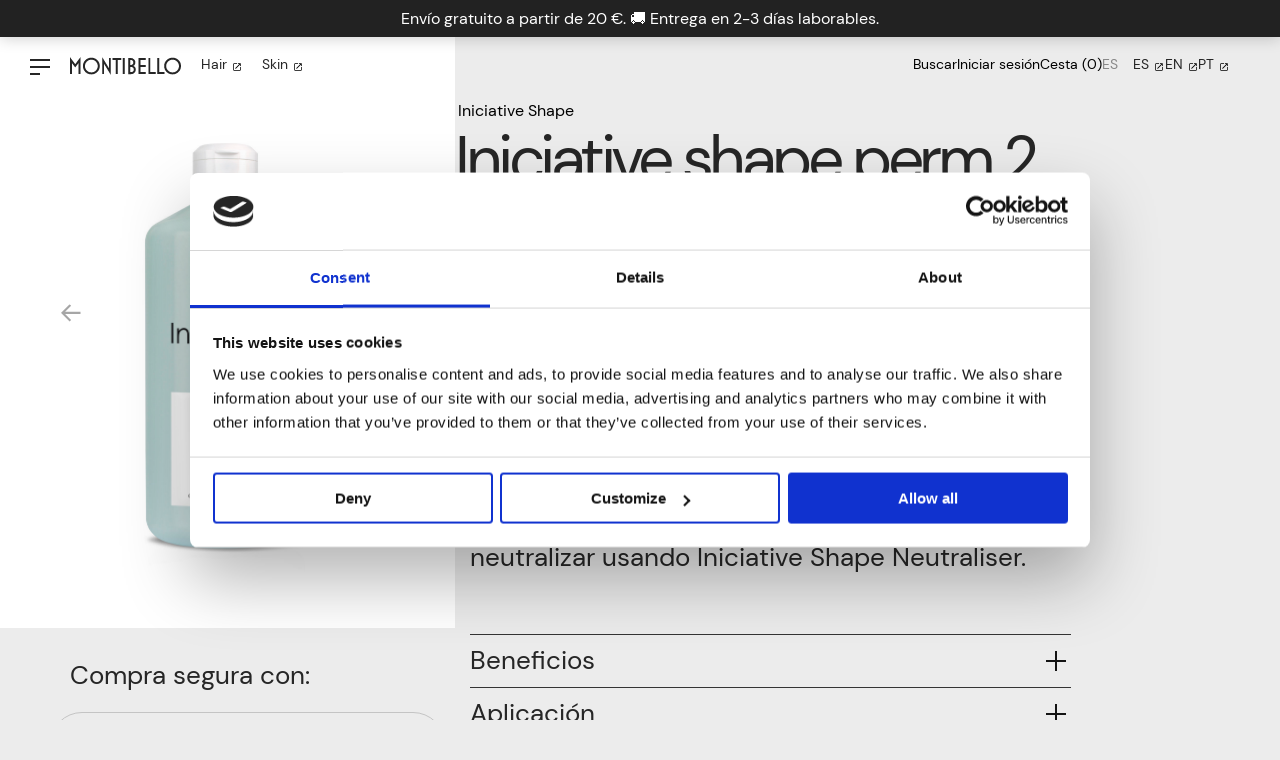

--- FILE ---
content_type: text/html; charset=UTF-8
request_url: https://hair.montibello.com/product/iniciative-shape-perm-2/
body_size: 23684
content:
<!DOCTYPE html>
<html class="no-js yes" lang="es-ES">
<head>
	<title>INICIATIVE SHAPE PERM 2 - Montibello - Peluquería</title>

	<!-- Meta -->
	<meta charset="UTF-8">
	<meta name="viewport" content="width=device-width, initial-scale=0, minimum-scale=1.0, maximum-scale=1.0, user-scalable=no">
	<meta http-equiv="X-UA-Compatible" content="ie=edge,chrome=1">
	<meta name="theme-color" content="#ffffff">
	<meta name="google-site-verification" content="tXoH2IBkMZAe9RlTG4wo8bMMK_P5GjLvggfNI5Yu2rk" />

	
	<!-- Preload -->
	<!--<link rel="preload" href="https://hair.montibello.com/wp-content/themes/montibello/fonts/Ambit-Regular.woff2" as="font" type="font/woff2" crossorigin="crossorigin">-->

	<!-- Authoring -->
	<link type="text/plain" rel="author" href="https://hair.montibello.com/humans.txt" />
	<meta name="author" content="Gold Barcelona Estudio Digital, S.L.">
	<meta name="copyright" content="Montibello &#8211; Peluquería" />
    

	<!--<link rel="apple-touch-icon" sizes="57x57" href="https://hair.montibello.com/wp-content/themes/montibello/images/favicons//apple-icon-57x57.png">
<link rel="apple-touch-icon" sizes="60x60" href="https://hair.montibello.com/wp-content/themes/montibello/images/favicons//apple-icon-60x60.png">
<link rel="apple-touch-icon" sizes="72x72" href="https://hair.montibello.com/wp-content/themes/montibello/images/favicons//apple-icon-72x72.png">
<link rel="apple-touch-icon" sizes="76x76" href="https://hair.montibello.com/wp-content/themes/montibello/images/favicons//apple-icon-76x76.png">
<link rel="apple-touch-icon" sizes="114x114" href="https://hair.montibello.com/wp-content/themes/montibello/images/favicons//apple-icon-114x114.png">
<link rel="apple-touch-icon" sizes="120x120" href="https://hair.montibello.com/wp-content/themes/montibello/images/favicons//apple-icon-120x120.png">
<link rel="apple-touch-icon" sizes="144x144" href="https://hair.montibello.com/wp-content/themes/montibello/images/favicons//apple-icon-144x144.png">
<link rel="apple-touch-icon" sizes="152x152" href="https://hair.montibello.com/wp-content/themes/montibello/images/favicons//apple-icon-152x152.png">
<link rel="apple-touch-icon" sizes="180x180" href="https://hair.montibello.com/wp-content/themes/montibello/images/favicons//apple-icon-180x180.png">
<link rel="icon" type="image/png" sizes="192x192"  href="https://hair.montibello.com/wp-content/themes/montibello/images/favicons//android-icon-192x192.png">
<link rel="icon" type="image/png" sizes="32x32" href="https://hair.montibello.com/wp-content/themes/montibello/images/favicons//favicon-32x32.png">
<link rel="icon" type="image/png" sizes="96x96" href="https://hair.montibello.com/wp-content/themes/montibello/images/favicons//favicon-96x96.png">
<link rel="icon" type="image/png" sizes="16x16" href="https://hair.montibello.com/wp-content/themes/montibello/images/favicons//favicon-16x16.png">-->
<link rel="manifest" href="https://hair.montibello.com/wp-content/themes/montibello/images/favicons//manifest.json">
<meta name="msapplication-TileColor" content="#ffffff">
<meta name="msapplication-TileImage" content="/ms-icon-144x144.png">
<meta name="theme-color" content="#ffffff">
	
	

    
<meta name="facebook-domain-verification" content="egrvyc9g35blffz49xscbw0wvue764" />

	<meta name='robots' content='index, follow, max-image-preview:large, max-snippet:-1, max-video-preview:-1' />
<link rel="alternate" hreflang="es" href="https://hair.montibello.com/product/iniciative-shape-perm-2/" />
<link rel="alternate" hreflang="en" href="https://hair.montibello.com/en/product/iniciative-shape-perm-2/" />
<link rel="alternate" hreflang="pt-pt" href="https://hair.montibello.com/pt-pt/product/iniciative-shape-perm-2/" />
<link rel="alternate" hreflang="x-default" href="https://hair.montibello.com/product/iniciative-shape-perm-2/" />

<!-- Google Tag Manager for WordPress by gtm4wp.com -->
<script data-cfasync="false" data-pagespeed-no-defer>
	var gtm4wp_datalayer_name = "dataLayer";
	var dataLayer = dataLayer || [];
	const gtm4wp_use_sku_instead = false;
	const gtm4wp_id_prefix = '';
	const gtm4wp_remarketing = false;
	const gtm4wp_eec = true;
	const gtm4wp_classicec = false;
	const gtm4wp_currency = 'EUR';
	const gtm4wp_product_per_impression = 10;
	const gtm4wp_needs_shipping_address = false;
	const gtm4wp_business_vertical = 'retail';
	const gtm4wp_business_vertical_id = 'id';
</script>
<!-- End Google Tag Manager for WordPress by gtm4wp.com -->
	<!-- This site is optimized with the Yoast SEO Premium plugin v21.1 (Yoast SEO v21.1) - https://yoast.com/wordpress/plugins/seo/ -->
	<meta name="description" content="Loción Permanente Multidosis" />
	<link rel="canonical" href="https://hair.montibello.com/product/iniciative-shape-perm-2/" />
	<meta property="og:locale" content="es_ES" />
	<meta property="og:type" content="product" />
	<meta property="og:title" content="INICIATIVE SHAPE PERM 2" />
	<meta property="og:description" content="Loción Permanente Multidosis" />
	<meta property="og:url" content="https://hair.montibello.com/product/iniciative-shape-perm-2/" />
	<meta property="og:site_name" content="Montibello - Peluquería" />
	<meta property="article:modified_time" content="2025-03-11T12:16:50+00:00" />
	<meta property="og:image" content="https://hair.montibello.com/wp-content/uploads/2022/03/ISP2_Principal20INICIATIVE202-scaled.jpg" />
	<meta property="og:image:width" content="1855" />
	<meta property="og:image:height" content="2560" />
	<meta property="og:image:type" content="image/jpeg" />
	<meta name="twitter:card" content="summary_large_image" />
	<meta name="twitter:label1" content="Disponibilidad" />
	<meta name="twitter:data1" content="Disponible" />
	<script type="application/ld+json" class="yoast-schema-graph">{"@context":"https://schema.org","@graph":[{"@type":"Product","@id":"https://hair.montibello.com/product/iniciative-shape-perm-2/","url":"https://hair.montibello.com/product/iniciative-shape-perm-2/","name":"INICIATIVE SHAPE PERM 2 - Montibello - Peluquería","image":{"@id":"https://hair.montibello.com/product/iniciative-shape-perm-2/#primaryimage"},"potentialAction":{"@type":"BuyAction","target":"https://hair.montibello.com/product/iniciative-shape-perm-2/"},"offers":{"@type":"Offer","price":"0","priceCurrency":"EUR","availability":"http://schema.org/InStock","itemCondition":"http://schema.org/NewCondition"}},{"@type":"ImageObject","inLanguage":"es","@id":"https://hair.montibello.com/product/iniciative-shape-perm-2/#primaryimage","url":"https://hair.montibello.com/wp-content/uploads/2022/03/ISP2_Principal20INICIATIVE202-scaled.jpg","contentUrl":"https://hair.montibello.com/wp-content/uploads/2022/03/ISP2_Principal20INICIATIVE202-scaled.jpg","width":1855,"height":2560},{"@type":"BreadcrumbList","@id":"https://hair.montibello.com/product/iniciative-shape-perm-2/#breadcrumb","itemListElement":[{"@type":"ListItem","position":1,"name":"Home","item":"https://hair.montibello.com/"},{"@type":"ListItem","position":2,"name":"INICIATIVE SHAPE PERM 2"}]},{"@type":"WebSite","@id":"https://hair.montibello.com/#website","url":"https://hair.montibello.com/","name":"Montibello - Peluquería","description":"Montibello Peluquería es una sección de Montibello","publisher":{"@id":"https://hair.montibello.com/#organization"},"potentialAction":[{"@type":"SearchAction","target":{"@type":"EntryPoint","urlTemplate":"https://hair.montibello.com/?s={search_term_string}"},"query-input":"required name=search_term_string"}],"inLanguage":"es"},{"@type":"Organization","@id":"https://hair.montibello.com/#organization","name":"Montibello","alternateName":"Montibello Hair","url":"https://hair.montibello.com/","logo":{"@type":"ImageObject","inLanguage":"es","@id":"https://hair.montibello.com/#/schema/logo/image/","url":"https://hair.montibello.com/wp-content/uploads/2021/09/Anagrama.png","contentUrl":"https://hair.montibello.com/wp-content/uploads/2021/09/Anagrama.png","width":50,"height":50,"caption":"Montibello"},"image":{"@id":"https://hair.montibello.com/#/schema/logo/image/"}}]}</script>
	<meta property="product:brand" content="Forma" />
	<meta property="og:availability" content="instock" />
	<meta property="product:availability" content="instock" />
	<meta property="product:retailer_item_id" content="ISP2" />
	<meta property="product:condition" content="new" />
	<!-- / Yoast SEO Premium plugin. -->


<link rel='dns-prefetch' href='//maxcdn.bootstrapcdn.com' />
<link rel='stylesheet' id='Gold_Blocks_Admin_Styles-css' href='https://hair.montibello.com/wp-content/plugins/gold-acf-blocks/css/css.css' type='text/css' media='all' />
<link rel='stylesheet' id='activecampaign-form-block-css' href='https://hair.montibello.com/wp-content/plugins/activecampaign-subscription-forms/activecampaign-form-block/build/style-index.css' type='text/css' media='all' />
<link rel='stylesheet' id='wc-blocks-vendors-style-css' href='https://hair.montibello.com/wp-content/plugins/woocommerce/packages/woocommerce-blocks/build/wc-blocks-vendors-style.css' type='text/css' media='all' />
<link rel='stylesheet' id='wc-blocks-style-css' href='https://hair.montibello.com/wp-content/plugins/woocommerce/packages/woocommerce-blocks/build/wc-blocks-style.css' type='text/css' media='all' />
<link rel='stylesheet' id='classic-theme-styles-css' href='https://hair.montibello.com/wp-includes/css/classic-themes.min.css' type='text/css' media='all' />
<style id='global-styles-inline-css' type='text/css'>
body{--wp--preset--color--black: #000000;--wp--preset--color--cyan-bluish-gray: #abb8c3;--wp--preset--color--white: #ffffff;--wp--preset--color--pale-pink: #f78da7;--wp--preset--color--vivid-red: #cf2e2e;--wp--preset--color--luminous-vivid-orange: #ff6900;--wp--preset--color--luminous-vivid-amber: #fcb900;--wp--preset--color--light-green-cyan: #7bdcb5;--wp--preset--color--vivid-green-cyan: #00d084;--wp--preset--color--pale-cyan-blue: #8ed1fc;--wp--preset--color--vivid-cyan-blue: #0693e3;--wp--preset--color--vivid-purple: #9b51e0;--wp--preset--gradient--vivid-cyan-blue-to-vivid-purple: linear-gradient(135deg,rgba(6,147,227,1) 0%,rgb(155,81,224) 100%);--wp--preset--gradient--light-green-cyan-to-vivid-green-cyan: linear-gradient(135deg,rgb(122,220,180) 0%,rgb(0,208,130) 100%);--wp--preset--gradient--luminous-vivid-amber-to-luminous-vivid-orange: linear-gradient(135deg,rgba(252,185,0,1) 0%,rgba(255,105,0,1) 100%);--wp--preset--gradient--luminous-vivid-orange-to-vivid-red: linear-gradient(135deg,rgba(255,105,0,1) 0%,rgb(207,46,46) 100%);--wp--preset--gradient--very-light-gray-to-cyan-bluish-gray: linear-gradient(135deg,rgb(238,238,238) 0%,rgb(169,184,195) 100%);--wp--preset--gradient--cool-to-warm-spectrum: linear-gradient(135deg,rgb(74,234,220) 0%,rgb(151,120,209) 20%,rgb(207,42,186) 40%,rgb(238,44,130) 60%,rgb(251,105,98) 80%,rgb(254,248,76) 100%);--wp--preset--gradient--blush-light-purple: linear-gradient(135deg,rgb(255,206,236) 0%,rgb(152,150,240) 100%);--wp--preset--gradient--blush-bordeaux: linear-gradient(135deg,rgb(254,205,165) 0%,rgb(254,45,45) 50%,rgb(107,0,62) 100%);--wp--preset--gradient--luminous-dusk: linear-gradient(135deg,rgb(255,203,112) 0%,rgb(199,81,192) 50%,rgb(65,88,208) 100%);--wp--preset--gradient--pale-ocean: linear-gradient(135deg,rgb(255,245,203) 0%,rgb(182,227,212) 50%,rgb(51,167,181) 100%);--wp--preset--gradient--electric-grass: linear-gradient(135deg,rgb(202,248,128) 0%,rgb(113,206,126) 100%);--wp--preset--gradient--midnight: linear-gradient(135deg,rgb(2,3,129) 0%,rgb(40,116,252) 100%);--wp--preset--duotone--dark-grayscale: url('#wp-duotone-dark-grayscale');--wp--preset--duotone--grayscale: url('#wp-duotone-grayscale');--wp--preset--duotone--purple-yellow: url('#wp-duotone-purple-yellow');--wp--preset--duotone--blue-red: url('#wp-duotone-blue-red');--wp--preset--duotone--midnight: url('#wp-duotone-midnight');--wp--preset--duotone--magenta-yellow: url('#wp-duotone-magenta-yellow');--wp--preset--duotone--purple-green: url('#wp-duotone-purple-green');--wp--preset--duotone--blue-orange: url('#wp-duotone-blue-orange');--wp--preset--font-size--small: 13px;--wp--preset--font-size--medium: 20px;--wp--preset--font-size--large: 36px;--wp--preset--font-size--x-large: 42px;--wp--preset--spacing--20: 0.44rem;--wp--preset--spacing--30: 0.67rem;--wp--preset--spacing--40: 1rem;--wp--preset--spacing--50: 1.5rem;--wp--preset--spacing--60: 2.25rem;--wp--preset--spacing--70: 3.38rem;--wp--preset--spacing--80: 5.06rem;}:where(.is-layout-flex){gap: 0.5em;}body .is-layout-flow > .alignleft{float: left;margin-inline-start: 0;margin-inline-end: 2em;}body .is-layout-flow > .alignright{float: right;margin-inline-start: 2em;margin-inline-end: 0;}body .is-layout-flow > .aligncenter{margin-left: auto !important;margin-right: auto !important;}body .is-layout-constrained > .alignleft{float: left;margin-inline-start: 0;margin-inline-end: 2em;}body .is-layout-constrained > .alignright{float: right;margin-inline-start: 2em;margin-inline-end: 0;}body .is-layout-constrained > .aligncenter{margin-left: auto !important;margin-right: auto !important;}body .is-layout-constrained > :where(:not(.alignleft):not(.alignright):not(.alignfull)){max-width: var(--wp--style--global--content-size);margin-left: auto !important;margin-right: auto !important;}body .is-layout-constrained > .alignwide{max-width: var(--wp--style--global--wide-size);}body .is-layout-flex{display: flex;}body .is-layout-flex{flex-wrap: wrap;align-items: center;}body .is-layout-flex > *{margin: 0;}:where(.wp-block-columns.is-layout-flex){gap: 2em;}.has-black-color{color: var(--wp--preset--color--black) !important;}.has-cyan-bluish-gray-color{color: var(--wp--preset--color--cyan-bluish-gray) !important;}.has-white-color{color: var(--wp--preset--color--white) !important;}.has-pale-pink-color{color: var(--wp--preset--color--pale-pink) !important;}.has-vivid-red-color{color: var(--wp--preset--color--vivid-red) !important;}.has-luminous-vivid-orange-color{color: var(--wp--preset--color--luminous-vivid-orange) !important;}.has-luminous-vivid-amber-color{color: var(--wp--preset--color--luminous-vivid-amber) !important;}.has-light-green-cyan-color{color: var(--wp--preset--color--light-green-cyan) !important;}.has-vivid-green-cyan-color{color: var(--wp--preset--color--vivid-green-cyan) !important;}.has-pale-cyan-blue-color{color: var(--wp--preset--color--pale-cyan-blue) !important;}.has-vivid-cyan-blue-color{color: var(--wp--preset--color--vivid-cyan-blue) !important;}.has-vivid-purple-color{color: var(--wp--preset--color--vivid-purple) !important;}.has-black-background-color{background-color: var(--wp--preset--color--black) !important;}.has-cyan-bluish-gray-background-color{background-color: var(--wp--preset--color--cyan-bluish-gray) !important;}.has-white-background-color{background-color: var(--wp--preset--color--white) !important;}.has-pale-pink-background-color{background-color: var(--wp--preset--color--pale-pink) !important;}.has-vivid-red-background-color{background-color: var(--wp--preset--color--vivid-red) !important;}.has-luminous-vivid-orange-background-color{background-color: var(--wp--preset--color--luminous-vivid-orange) !important;}.has-luminous-vivid-amber-background-color{background-color: var(--wp--preset--color--luminous-vivid-amber) !important;}.has-light-green-cyan-background-color{background-color: var(--wp--preset--color--light-green-cyan) !important;}.has-vivid-green-cyan-background-color{background-color: var(--wp--preset--color--vivid-green-cyan) !important;}.has-pale-cyan-blue-background-color{background-color: var(--wp--preset--color--pale-cyan-blue) !important;}.has-vivid-cyan-blue-background-color{background-color: var(--wp--preset--color--vivid-cyan-blue) !important;}.has-vivid-purple-background-color{background-color: var(--wp--preset--color--vivid-purple) !important;}.has-black-border-color{border-color: var(--wp--preset--color--black) !important;}.has-cyan-bluish-gray-border-color{border-color: var(--wp--preset--color--cyan-bluish-gray) !important;}.has-white-border-color{border-color: var(--wp--preset--color--white) !important;}.has-pale-pink-border-color{border-color: var(--wp--preset--color--pale-pink) !important;}.has-vivid-red-border-color{border-color: var(--wp--preset--color--vivid-red) !important;}.has-luminous-vivid-orange-border-color{border-color: var(--wp--preset--color--luminous-vivid-orange) !important;}.has-luminous-vivid-amber-border-color{border-color: var(--wp--preset--color--luminous-vivid-amber) !important;}.has-light-green-cyan-border-color{border-color: var(--wp--preset--color--light-green-cyan) !important;}.has-vivid-green-cyan-border-color{border-color: var(--wp--preset--color--vivid-green-cyan) !important;}.has-pale-cyan-blue-border-color{border-color: var(--wp--preset--color--pale-cyan-blue) !important;}.has-vivid-cyan-blue-border-color{border-color: var(--wp--preset--color--vivid-cyan-blue) !important;}.has-vivid-purple-border-color{border-color: var(--wp--preset--color--vivid-purple) !important;}.has-vivid-cyan-blue-to-vivid-purple-gradient-background{background: var(--wp--preset--gradient--vivid-cyan-blue-to-vivid-purple) !important;}.has-light-green-cyan-to-vivid-green-cyan-gradient-background{background: var(--wp--preset--gradient--light-green-cyan-to-vivid-green-cyan) !important;}.has-luminous-vivid-amber-to-luminous-vivid-orange-gradient-background{background: var(--wp--preset--gradient--luminous-vivid-amber-to-luminous-vivid-orange) !important;}.has-luminous-vivid-orange-to-vivid-red-gradient-background{background: var(--wp--preset--gradient--luminous-vivid-orange-to-vivid-red) !important;}.has-very-light-gray-to-cyan-bluish-gray-gradient-background{background: var(--wp--preset--gradient--very-light-gray-to-cyan-bluish-gray) !important;}.has-cool-to-warm-spectrum-gradient-background{background: var(--wp--preset--gradient--cool-to-warm-spectrum) !important;}.has-blush-light-purple-gradient-background{background: var(--wp--preset--gradient--blush-light-purple) !important;}.has-blush-bordeaux-gradient-background{background: var(--wp--preset--gradient--blush-bordeaux) !important;}.has-luminous-dusk-gradient-background{background: var(--wp--preset--gradient--luminous-dusk) !important;}.has-pale-ocean-gradient-background{background: var(--wp--preset--gradient--pale-ocean) !important;}.has-electric-grass-gradient-background{background: var(--wp--preset--gradient--electric-grass) !important;}.has-midnight-gradient-background{background: var(--wp--preset--gradient--midnight) !important;}.has-small-font-size{font-size: var(--wp--preset--font-size--small) !important;}.has-medium-font-size{font-size: var(--wp--preset--font-size--medium) !important;}.has-large-font-size{font-size: var(--wp--preset--font-size--large) !important;}.has-x-large-font-size{font-size: var(--wp--preset--font-size--x-large) !important;}
.wp-block-navigation a:where(:not(.wp-element-button)){color: inherit;}
:where(.wp-block-columns.is-layout-flex){gap: 2em;}
.wp-block-pullquote{font-size: 1.5em;line-height: 1.6;}
</style>
<link rel='stylesheet' id='contact-form-7-css' href='https://hair.montibello.com/wp-content/plugins/contact-form-7/includes/css/styles.css' type='text/css' media='all' />
<link rel='stylesheet' id='Font_Awesome-css' href='https://maxcdn.bootstrapcdn.com/font-awesome/latest/css/font-awesome.min.css' type='text/css' media='all' />
<link rel='stylesheet' id='cor_front_css-css' href='https://hair.montibello.com/wp-content/plugins/country-restrictions-for-woocommerce/front/../assets/css/cor_front.css' type='text/css' media='all' />
<link rel='stylesheet' id='photoswipe-css' href='https://hair.montibello.com/wp-content/plugins/woocommerce/assets/css/photoswipe/photoswipe.min.css' type='text/css' media='all' />
<link rel='stylesheet' id='photoswipe-default-skin-css' href='https://hair.montibello.com/wp-content/plugins/woocommerce/assets/css/photoswipe/default-skin/default-skin.min.css' type='text/css' media='all' />
<link rel='stylesheet' id='woocommerce-layout-css' href='https://hair.montibello.com/wp-content/plugins/woocommerce/assets/css/woocommerce-layout.css' type='text/css' media='all' />
<link rel='stylesheet' id='woocommerce-smallscreen-css' href='https://hair.montibello.com/wp-content/plugins/woocommerce/assets/css/woocommerce-smallscreen.css' type='text/css' media='only screen and (max-width: 768px)' />
<link rel='stylesheet' id='woocommerce-general-css' href='https://hair.montibello.com/wp-content/plugins/woocommerce/assets/css/woocommerce.css' type='text/css' media='all' />
<style id='woocommerce-inline-inline-css' type='text/css'>
.woocommerce form .form-row .required { visibility: visible; }
</style>
<link rel='stylesheet' id='it-gift-owl-carousel-style-css' href='https://hair.montibello.com/wp-content/plugins/ithemeland-free-gifts-for-woocommerce/frontend/assets/css/owl-carousel/owl.carousel.min.css' type='text/css' media='all' />
<link rel='stylesheet' id='it-gift-style-css' href='https://hair.montibello.com/wp-content/plugins/ithemeland-free-gifts-for-woocommerce/frontend/assets/css/style/style.css' type='text/css' media='all' />
<link rel='stylesheet' id='it-gift-popup-css' href='https://hair.montibello.com/wp-content/plugins/ithemeland-free-gifts-for-woocommerce/frontend/assets/css/popup/popup.css' type='text/css' media='all' />
<link rel='stylesheet' id='theme-style-css' href='https://hair.montibello.com/wp-content/themes/montibello/style.css' type='text/css' media='all' />
<script defer="defer" src='https://hair.montibello.com/wp-includes/js/jquery/jquery.min.js' id='jquery-core-js'></script>
<script defer="defer" src='https://hair.montibello.com/wp-includes/js/jquery/jquery-migrate.min.js' id='jquery-migrate-js'></script>
<script id='jquery-js-after'>
        var waitForJQuery = setInterval(function () {
            if (typeof $ != 'undefined') {
                console.log('jQuery está cargado');

                // Tu código personalizado con jQuery
                jQuery('.product-name--name a').each(function() {
                    var element = jQuery(this);
                    if (element.text().includes('(No hay variaciones)')) {
                        element.text(element.text().replace('(No hay variaciones)', '').trim());
                    }
                });

                // Detener el intervalo una vez que jQuery esté cargado
                clearInterval(waitForJQuery);
				
				
				
				// PARA LA PERSONALIZACION DEL CUSTOM BANNER PROMO 1
				console.log('Script para los banner custom del home ready...');
				
				jQuery('.headerProductsSlide__container .swiper-slide').each(function(index, valor){
				   
				   var _this = jQuery(this);
				   var textLink = _this.find('.headerProductsSlide__textLink').text();
				   var link = _this.find('.headerProductsSlide__link').text();
				   
				   if(textLink != ''){
						if(link != ''){
							console.log('Enlace agregado...');
							_this.append('<div class="fake-link"><a href="' + link + '">' + textLink + '</a></div>');
						}
					}
					else{
						if(link != ''){
							_this.addClass('slide-fake-link');
						}
					}
					
				});
			   
				jQuery('body').on('click', '.headerProductsSlide__container .swiper-slide', function(){
					
					var _this = jQuery(this);
					var textLink = _this.find('.headerProductsSlide__textLink').text();
					var link = _this.find('.headerProductsSlide__link').text();
					
					if(textLink != ''){
						
					}
					else{
						if(link != ''){
							document.location = link;					
						}
					}
					
				});
				
				setInterval(function(){
					
					console.log('Ingresando al ciclo del slide...'); 
					jQuery('.headerProductsSlide__container').each(function(){
					
						_this = jQuery(this);
						isHover = _this.is(':hover'); 
						
						console.log('isHover: ' + isHover); 
						
						if(isHover == false){
							_this.find('.swiper-button-next')[0].click();
						}
						
					});
					
				}, 4000);
				
				
				// PARA EL SCRIPT EN EL SINGLE DE PRODUCTOS
				if(jQuery('.single-product').length > 0){
					jQuery(document).ready(function(){
						setTimeout(function(){ 
							console.log('Seleccionando la primera opcion de producto...');
							jQuery('.single-product .variation_select').first().trigger('click');
							jQuery('.single-product .price-of-variation').html(jQuery('.single-product .variation_select').first().data('price'));							
						}, 500);
					});					
				}
			   
            }
        }, 1);
    
</script>
<script defer="defer" src='https://hair.montibello.com/wp-content/plugins/duracelltomi-google-tag-manager/js/gtm4wp-woocommerce-enhanced.js' id='gtm4wp-woocommerce-enhanced-js'></script>
<script defer="defer" src='https://hair.montibello.com/wp-content/plugins/ithemeland-free-gifts-for-woocommerce/frontend/assets/js/owl-carousel/owl.carousel.min.js' id='owl-carousel-js'></script>
<script id='pw-gift-add-jquery-adv-js-extra'>
var pw_wc_gift_adv_ajax = {"ajaxurl":"https:\/\/hair.montibello.com\/wp-admin\/admin-ajax.php","add_to_cart_link":"https:\/\/hair.montibello.com\/product\/iniciative-shape-perm-2\/?pw_add_gift=%s&qty=%q","security":"ef2694c07a","action_show_variation":"handel_pw_gift_show_variation","action_display_gifts_in_popup":"handel_display_gifts_in_popup","action_gift_show_popup_checkout":"handel_pw_gift_show_popup_checkout","show_quantity":"false","language_info":"Showing page _PAGE_ of _PAGES_","language_search":"search","language_first":"first","language_previous":"previous","language_next":"next","language_last":"last","language_select_gift":"A\u00f1adir","language_select_your_gift":"A\u00f1adir","checkout_auto_load":"false","loop":"false","rtl":"false","dots":"false","nav":"false","speed":"5000","mobile":"1","tablet":"2","desktop":"4"};
</script>
<script defer="defer" src='https://hair.montibello.com/wp-content/plugins/ithemeland-free-gifts-for-woocommerce/frontend/assets/js/custom-jquery-gift.js' id='pw-gift-add-jquery-adv-js'></script>
<script defer="defer" src='https://hair.montibello.com/wp-content/plugins/ithemeland-free-gifts-for-woocommerce/frontend/assets/js/scrollbar/jquery.scrollbar.min.js' id='pw-gift-scrollbar-js-js'></script>
<script id='global-scripts-js-extra'>
var scripts_ajax_variables = {"ajax_url":"https:\/\/hair.montibello.com\/wp-admin\/admin-ajax.php"};
</script>
<!--[if !IE]>--><script defer="defer" src='https://hair.montibello.com/wp-content/themes/montibello/js/app.f612ae41b54bf3f628b2.js' id='global-scripts-js'></script>
<!--<![endif]--><meta name="generator" content="WPML ver:4.5.12 stt:1,41,2;" />

<!-- This website runs the Product Feed PRO for WooCommerce by AdTribes.io plugin - version woocommercesea_option_installed_version -->

<!-- Google Tag Manager for WordPress by gtm4wp.com -->
<!-- GTM Container placement set to automatic -->
<script data-cfasync="false" data-pagespeed-no-defer type="text/javascript">
	var dataLayer_content = {"pagePostType":"product","pagePostType2":"single-product","pagePostAuthor":"admin","customerTotalOrders":0,"customerTotalOrderValue":"0.00","customerFirstName":"","customerLastName":"","customerBillingFirstName":"","customerBillingLastName":"","customerBillingCompany":"","customerBillingAddress1":"","customerBillingAddress2":"","customerBillingCity":"","customerBillingPostcode":"","customerBillingCountry":"","customerBillingEmail":"","customerBillingEmailHash":"e3b0c44298fc1c149afbf4c8996fb92427ae41e4649b934ca495991b7852b855","customerBillingPhone":"","customerShippingFirstName":"","customerShippingLastName":"","customerShippingCompany":"","customerShippingAddress1":"","customerShippingAddress2":"","customerShippingCity":"","customerShippingPostcode":"","customerShippingCountry":"","cartContent":{"totals":{"applied_coupons":[],"discount_total":0,"subtotal":0,"total":0},"items":[]},"productRatingCounts":[],"productAverageRating":0,"productReviewCount":0,"productType":"variable","productIsVariable":1,"ecomm_prodid":9948,"ecomm_pagetype":"product","ecomm_totalvalue":0};
	dataLayer.push( dataLayer_content );
</script>
<script data-cfasync="false">
(function(w,d,s,l,i){w[l]=w[l]||[];w[l].push({'gtm.start':
new Date().getTime(),event:'gtm.js'});var f=d.getElementsByTagName(s)[0],
j=d.createElement(s),dl=l!='dataLayer'?'&l='+l:'';j.async=true;j.src=
'//www.googletagmanager.com/gtm.'+'js?id='+i+dl;f.parentNode.insertBefore(j,f);
})(window,document,'script','dataLayer','GTM-KJHB8DK');
</script>
<!-- End Google Tag Manager -->
<!-- End Google Tag Manager for WordPress by gtm4wp.com --><link rel="llms-sitemap" href="https://hair.montibello.com/llms.txt" />
	<noscript><style>.woocommerce-product-gallery{ opacity: 1 !important; }</style></noscript>
	<link rel="icon" href="https://hair.montibello.com/wp-content/uploads/2021/09/Anagrama.png" sizes="32x32" />
<link rel="icon" href="https://hair.montibello.com/wp-content/uploads/2021/09/Anagrama.png" sizes="192x192" />
<link rel="apple-touch-icon" href="https://hair.montibello.com/wp-content/uploads/2021/09/Anagrama.png" />
<meta name="msapplication-TileImage" content="https://hair.montibello.com/wp-content/uploads/2021/09/Anagrama.png" />
		<style id="wp-custom-css">
			.single-post__content .content a {text-decoration:underline!important;}

.single-post__content p:has(img) {
  text-align: center;
}

#apply_coupon{
border: 1px solid #979797;
    border-radius: 50px;
    color: white;
	min-width:8vw;
	max-width: 8vw;
	background:#262626;
}

#apply_coupon:hover{
}

.woocommerce-cart .woocommerce-cart-cesta .woocommerce-cart-right .coupon input {

    font-size: 1.65vw ;
  
}

.wgb-gift-cart-item{
	pointer-events:none ;
	
}

.woocommerce-account .woocommerce-notices-wrapper{
	display:none;
}

@media (max-width:768px){
	
	.single-post__content iframe{
max-width:100% !important;
		min-width:100% !important;
	width:100% !important;
}
	
	.single-post__content figure{
max-width:100% !important;
	width:100% !important;
}

.single-post__content img{
	width:100% !important;
	max-width:100% !important;
}
	
	
#apply_coupon{
				min-width: 70px;
        max-width: 70px;
        font-size: 12px;
}

#apply_coupon:hover{
}

.woocommerce-cart .woocommerce-cart-cesta .woocommerce-cart-right .coupon input {

	
        font-size: 12px;
  
}
}

/* INSTRUCCIONES PRODUCTO QR*/

/* INSTRUCCIONES PRODUCTO QR*/
body.page-template-pagina-instrucciones-producto .woocommerce-store-notice,
body.page-template-pagina-instrucciones-producto .formulario.formulario__bg_oscuro{display:none !important;}

/* LISTA BASES CONCURSO HOP */

.nested-list {
  counter-reset: item;
  list-style: none;
  padding-left: 0;
}

.nested-list li {
  display: block;
  counter-increment: item;
  margin: 0.3em 0;
}

.nested-list li::before {
  content: counters(item, ".") " ";
  font-weight: bold;
}

.nested-list ol {
  counter-reset: item; 
  list-style: none;
  padding-left: 1.5em;
}
		</style>
		    
        <script async="" src="https://ajax.googleapis.com/ajax/libs/jquery/3.6.4/jquery.min.js" id="jquery-script"></script>
<!-- Include the default stylesheet -->
<link async="" rel="stylesheet" type="text/css" href="https://cdn.rawgit.com/wenzhixin/multiple-select/e14b36de/multiple-select.css" >
<!-- Include plugin -->
<script async="" src="https://cdn.rawgit.com/wenzhixin/multiple-select/e14b36de/multiple-select.js" id="external-script"></script>
</head>
<body class="product-template-default single single-product postid-9948 theme-montibello woocommerce woocommerce-page woocommerce-demo-store woocommerce-no-js" data-barba="wrapper" data-gold-behaviour="main">
    <script data-gold-config type="application/json">
      { 
            "main": { "behaviour": "main",  "props": {} }, 
            "single_product": { "behaviour": "single_product",  "props": {} } 
      }
</script>

    
	<section class="mtb-mainMenu --longBackgroundLogo yes">
		<!-- MAIN MENU BACKGROUND-->
		<div class="mtb-mainMenu__background">
			<div class="mtb-mainMenu__background-shortLogo">
				<svg viewBox="0 0 604 611" xmlns="http://www.w3.org/2000/svg">
					<path d="M514.524 89.7637C455.929 30.3549 384.075 0 301.101 0C218.127 0 146.274 30.3549 88.1063 89.7637C29.5113 149.172 0 222.024 0 306.15C0 389.843 29.5113 462.261 88.1063 521.67C146.274 581.079 218.127 611 301.101 611C384.075 611 455.929 580.645 514.524 521.236C573.119 461.828 603.058 389.41 603.058 305.717C602.63 222.024 573.119 149.172 514.524 89.7637ZM479.025 486.111C430.267 535.98 370.389 561.131 301.101 561.131C232.241 561.131 172.791 535.98 123.605 486.111C74.4199 436.243 49.6133 375.967 49.6133 306.15C49.6133 235.901 74.4199 174.757 123.605 125.322C172.791 75.4535 232.241 50.3023 301.101 50.3023C370.389 50.3023 430.267 75.4535 479.025 125.322C527.783 175.191 552.589 235.901 552.589 306.15C552.161 375.967 527.783 436.243 479.025 486.111Z"></path>
					<path d="M182.197 155.677V438.844H227.106V293.575L301.526 395.914L375.946 294.876V438.844H420.427V155.677L301.526 320.027L182.197 155.677Z"></path>
				</svg>
			</div>
			<div class="mtb-mainMenu__background-longLogo">
				<svg viewBox="0 0 1369 222" fill="none" xmlns="http://www.w3.org/2000/svg">
					<path d="M0 1.3875V210.9H24.2298V74.925L64.7682 129.037L104.841 75.3875V210.9H129.07V1.3875L64.7682 88.3375L0 1.3875ZM263.266 8.325C234.377 8.325 209.681 18.5 189.645 38.3875C169.609 58.275 159.358 83.25 159.358 111.463C159.358 139.675 169.609 164.188 189.645 184.538C209.681 204.425 234.377 214.6 263.266 214.6C292.156 214.6 316.852 204.425 336.888 184.538C356.924 164.65 367.175 140.137 367.175 111.463C367.175 82.7875 356.924 58.275 336.888 38.3875C316.852 18.5 291.69 8.325 263.266 8.325ZM319.181 166.962C303.805 182.225 285.166 190.087 263.266 190.087C241.832 190.087 223.194 182.225 207.817 166.962C192.441 151.7 184.519 133.2 184.519 111.925C184.519 90.1875 192.441 71.6875 207.817 56.425C223.194 41.1625 241.832 33.3 263.266 33.3C285.166 33.3 303.805 41.1625 319.181 56.425C334.558 71.6875 342.013 90.1875 342.013 111.925C342.013 133.2 334.092 151.7 319.181 166.962ZM479.471 136.438L396.53 0V210.9H420.76V86.025L503.701 222V12.025H479.471V136.438ZM523.271 36.5375H565.207V210.9H589.437V36.5375H631.839V12.025H522.805V36.5375H523.271ZM651.875 210.9H676.105V12.025H651.875V210.9ZM782.81 109.613C798.186 100.363 806.107 86.4875 806.107 67.9875C806.107 52.725 800.516 39.3125 789.799 28.675C779.082 18.0375 766.035 12.4875 750.659 12.4875H718.973V211.363H755.318C770.695 211.363 784.207 205.812 794.924 194.712C806.107 183.612 811.699 170.662 811.699 155.4C811.699 144.762 808.437 134.587 802.38 126.262C797.72 118.862 791.197 113.312 782.81 109.613ZM743.669 36.5375H750.659C759.046 36.5375 766.501 39.775 772.558 45.7875C778.616 52.2625 781.878 59.2 781.878 67.9875C781.878 76.775 778.616 83.7125 772.558 89.725C766.501 95.7375 759.046 98.975 750.193 98.975H743.669V36.5375ZM778.15 177.137C771.627 183.613 764.171 186.387 755.318 186.387H743.669V123.025H755.318C764.171 123.025 771.627 126.263 778.15 132.275C784.673 138.288 787.469 145.688 787.469 154.475C787.469 163.725 784.673 170.662 778.15 177.137ZM845.248 210.9H935.178V186.387H869.478V123.488H935.178V98.975H869.478V36.5375H935.178V12.025H845.248V210.9ZM991.093 12.025H966.863V210.9H1056.79V186.387H991.093V12.025ZM1100.13 12.025H1075.9V210.9H1165.83V186.387H1100.13V12.025ZM1338.7 38.3875C1318.66 18.5 1293.5 8.325 1265.08 8.325C1236.19 8.325 1211.49 18.5 1191.45 38.3875C1171.42 58.275 1161.17 83.25 1161.17 111.463C1161.17 139.675 1171.42 164.188 1191.45 184.538C1211.49 204.425 1236.19 214.6 1265.08 214.6C1293.97 214.6 1318.66 204.425 1338.7 184.538C1358.73 164.65 1368.98 140.137 1368.98 111.463C1369.45 83.25 1359.2 58.275 1338.7 38.3875ZM1320.99 166.962C1305.61 182.225 1286.98 190.087 1265.08 190.087C1243.64 190.087 1225 182.225 1209.63 166.962C1194.25 151.7 1186.33 133.2 1186.33 111.925C1186.33 90.1875 1194.25 71.6875 1209.63 56.425C1225 41.1625 1243.64 33.3 1265.08 33.3C1286.98 33.3 1305.61 41.1625 1320.99 56.425C1336.37 71.6875 1343.82 90.1875 1343.82 111.925C1343.82 133.2 1335.9 151.7 1320.99 166.962Z"></path>
				</svg>
			</div>
		</div>
		<!-- MAIN MENU PAGE DROPDOWN-->
		<section class="mtb-mainMenu__dropDown">
            <nav class="mtb-mainMenu__sectionList">
                                                        <!-- First level menu option -->
					<span class="mtb-mainMenu__sectionList-link --withDropDown">
                        						<a  href="#">
							<span class="mtb-mainMenu__sectionList-linkText">COLOR</span>
							<span class="mtb-mainMenu__sectionList-linkIcon"></span>						</a>
					</span>
                                            <!-- Second level menu option -->
                        <section class="mtb-mainMenu__sectionList-section">
                            <div class="mtb-mainMenu__sectionList-wrapper">
                                                                    <nav class="mtb-mainMenu__sectionList-column">
                                                                                <span class="mtb-mainMenu__sectionList-title">Necesidades</span>
                                                                                        <!-- Third level menu option -->
                                                <span class="mtb-mainMenu__sectionList-link">
                                                    <a  href="https://hair.montibello.com/categoria-producto/color/coloracion-permanente/">Coloración permanente</a>
                                                </span>
                                                                                        <!-- Third level menu option -->
                                                <span class="mtb-mainMenu__sectionList-link">
                                                    <a  href="https://hair.montibello.com/categoria-producto/coloracion-alta-cobertura/">Coloración alta cobertura</a>
                                                </span>
                                                                                        <!-- Third level menu option -->
                                                <span class="mtb-mainMenu__sectionList-link">
                                                    <a  href="https://hair.montibello.com/categoria-producto/color/coloracion-sin-amoniaco/">Coloración sin ammonia</a>
                                                </span>
                                                                                        <!-- Third level menu option -->
                                                <span class="mtb-mainMenu__sectionList-link">
                                                    <a  href="https://hair.montibello.com/categoria-producto/color/coloracion-demipermanente/">Coloración demipermanente</a>
                                                </span>
                                                                                        <!-- Third level menu option -->
                                                <span class="mtb-mainMenu__sectionList-link">
                                                    <a  href="https://hair.montibello.com/categoria-producto/color/coloracion-directa/">Coloración directa</a>
                                                </span>
                                                                                        <!-- Third level menu option -->
                                                <span class="mtb-mainMenu__sectionList-link">
                                                    <a  href="https://hair.montibello.com/categoria-producto/color/complementos-coloracion/">Complementos coloración</a>
                                                </span>
                                                                                        <!-- Third level menu option -->
                                                <span class="mtb-mainMenu__sectionList-link">
                                                    <a  href="https://hair.montibello.com/categoria-producto/color/corrector-del-color/">Corrector del color</a>
                                                </span>
                                                                                        <!-- Third level menu option -->
                                                <span class="mtb-mainMenu__sectionList-link">
                                                    <a  href="https://hair.montibello.com/categoria-producto/color/decoloracion/">Decoloración</a>
                                                </span>
                                                                                        <!-- Third level menu option -->
                                                <span class="mtb-mainMenu__sectionList-link">
                                                    <a  href="https://hair.montibello.com/categoria-producto/color/decoloracion-sin-amoniaco/">Decoloración sin ammonia</a>
                                                </span>
                                                                                        <!-- Third level menu option -->
                                                <span class="mtb-mainMenu__sectionList-link">
                                                    <a  href="https://hair.montibello.com/categoria-producto/color/tratamiento-anti-rotura/">Tratamiento anti rotura</a>
                                                </span>
                                                                                        <!-- Third level menu option -->
                                                <span class="mtb-mainMenu__sectionList-link">
                                                    <a  href="https://hair.montibello.com/categoria-producto/color/tratamiento-potenciador-del-color/">Tratamiento potenciador del color</a>
                                                </span>
                                                                            </nav>
                                                                    <nav class="mtb-mainMenu__sectionList-column">
                                                                                <span class="mtb-mainMenu__sectionList-title">Gama</span>
                                                                                        <!-- Third level menu option -->
                                                <span class="mtb-mainMenu__sectionList-link">
                                                    <a  href="https://hair.montibello.com/categoria-producto/color/">Ver todo</a>
                                                </span>
                                                                                        <!-- Third level menu option -->
                                                <span class="mtb-mainMenu__sectionList-link">
                                                    <a  href="https://hair.montibello.com/gama/under/">Under</a>
                                                </span>
                                                                                        <!-- Third level menu option -->
                                                <span class="mtb-mainMenu__sectionList-link">
                                                    <a  href="https://hair.montibello.com/gama/cromatone/">Cromatone</a>
                                                </span>
                                                                                        <!-- Third level menu option -->
                                                <span class="mtb-mainMenu__sectionList-link">
                                                    <a  href="https://hair.montibello.com/gama/cromatone-meteorites/">Cromatone Meteorites</a>
                                                </span>
                                                                                        <!-- Third level menu option -->
                                                <span class="mtb-mainMenu__sectionList-link">
                                                    <a  href="https://hair.montibello.com/gama/cromatone-metallics/">Cromatone Metallics</a>
                                                </span>
                                                                                        <!-- Third level menu option -->
                                                <span class="mtb-mainMenu__sectionList-link">
                                                    <a  href="https://hair.montibello.com/gama/denuee/">Dénuée</a>
                                                </span>
                                                                                        <!-- Third level menu option -->
                                                <span class="mtb-mainMenu__sectionList-link">
                                                    <a  href="https://hair.montibello.com/gama/denuee-decoloracion/">Dénuée Decoloración</a>
                                                </span>
                                                                                        <!-- Third level menu option -->
                                                <span class="mtb-mainMenu__sectionList-link">
                                                    <a  href="https://hair.montibello.com/gama/eclat/">Éclat</a>
                                                </span>
                                                                                        <!-- Third level menu option -->
                                                <span class="mtb-mainMenu__sectionList-link">
                                                    <a  href="https://hair.montibello.com/gama/platiblanc-advanced/">Platiblanc Advanced</a>
                                                </span>
                                                                                        <!-- Third level menu option -->
                                                <span class="mtb-mainMenu__sectionList-link">
                                                    <a  href="https://hair.montibello.com/gama/inflashy/">Inflashy</a>
                                                </span>
                                                                                        <!-- Third level menu option -->
                                                <span class="mtb-mainMenu__sectionList-link">
                                                    <a  href="https://hair.montibello.com/gama/colour-camouflage/">Colour Camouflage</a>
                                                </span>
                                                                                        <!-- Third level menu option -->
                                                <span class="mtb-mainMenu__sectionList-link">
                                                    <a  href="https://hair.montibello.com/gama/colour-correction/">Colour Correction</a>
                                                </span>
                                                                                        <!-- Third level menu option -->
                                                <span class="mtb-mainMenu__sectionList-link">
                                                    <a  href="https://hair.montibello.com/gama/colour-professionals/">Colour Professionals</a>
                                                </span>
                                                                                        <!-- Third level menu option -->
                                                <span class="mtb-mainMenu__sectionList-link">
                                                    <a  href="https://hair.montibello.com/gama/colour-resurrection/">Colour Resurrection</a>
                                                </span>
                                                                                        <!-- Third level menu option -->
                                                <span class="mtb-mainMenu__sectionList-link">
                                                    <a  href="https://hair.montibello.com/gama/silaplex/">Silaplex</a>
                                                </span>
                                                                            </nav>
                                                            </div>
                        </section>
                        			                                        <!-- First level menu option -->
					<span class="mtb-mainMenu__sectionList-link --withDropDown">
                        						<a  href="#">
							<span class="mtb-mainMenu__sectionList-linkText">FORMA</span>
							<span class="mtb-mainMenu__sectionList-linkIcon"></span>						</a>
					</span>
                                            <!-- Second level menu option -->
                        <section class="mtb-mainMenu__sectionList-section">
                            <div class="mtb-mainMenu__sectionList-wrapper">
                                                                    <nav class="mtb-mainMenu__sectionList-column">
                                                                                <span class="mtb-mainMenu__sectionList-title">Necesidades</span>
                                                                                        <!-- Third level menu option -->
                                                <span class="mtb-mainMenu__sectionList-link">
                                                    <a  href="https://hair.montibello.com/gama/hop-organic-keratin/">Hop Organic Keratin</a>
                                                </span>
                                                                                        <!-- Third level menu option -->
                                                <span class="mtb-mainMenu__sectionList-link">
                                                    <a  href="https://hair.montibello.com/categoria-producto/forma/permanente/">Permanente</a>
                                                </span>
                                                                            </nav>
                                                                    <nav class="mtb-mainMenu__sectionList-column">
                                                                                <span class="mtb-mainMenu__sectionList-title">Gama</span>
                                                                                        <!-- Third level menu option -->
                                                <span class="mtb-mainMenu__sectionList-link">
                                                    <a  href="https://hair.montibello.com/categoria-producto/forma/">Ver todo</a>
                                                </span>
                                                                                        <!-- Third level menu option -->
                                                <span class="mtb-mainMenu__sectionList-link">
                                                    <a  href="https://hair.montibello.com/gama/iniciative-shape/">Iniciative Shape</a>
                                                </span>
                                                                                        <!-- Third level menu option -->
                                                <span class="mtb-mainMenu__sectionList-link">
                                                    <a  href="https://hair.montibello.com/gama/impulsive-curls/">Impulsive Curls</a>
                                                </span>
                                                                            </nav>
                                                            </div>
                        </section>
                        			                                        <!-- First level menu option -->
					<span class="mtb-mainMenu__sectionList-link --withDropDown">
                        						<a  href="#">
							<span class="mtb-mainMenu__sectionList-linkText">STYLING</span>
							<span class="mtb-mainMenu__sectionList-linkIcon"></span>						</a>
					</span>
                                            <!-- Second level menu option -->
                        <section class="mtb-mainMenu__sectionList-section">
                            <div class="mtb-mainMenu__sectionList-wrapper">
                                                                    <nav class="mtb-mainMenu__sectionList-column">
                                                                                <span class="mtb-mainMenu__sectionList-title">Necesidades</span>
                                                                                        <!-- Third level menu option -->
                                                <span class="mtb-mainMenu__sectionList-link">
                                                    <a  href="https://hair.montibello.com/categoria-producto/styling/crema-y-pasta/">Crema y pasta</a>
                                                </span>
                                                                                        <!-- Third level menu option -->
                                                <span class="mtb-mainMenu__sectionList-link">
                                                    <a  href="https://hair.montibello.com/categoria-producto/styling/cera-y-pomada/">Cera y pomada</a>
                                                </span>
                                                                                        <!-- Third level menu option -->
                                                <span class="mtb-mainMenu__sectionList-link">
                                                    <a  href="https://hair.montibello.com/categoria-producto/styling/gel/">Gel</a>
                                                </span>
                                                                                        <!-- Third level menu option -->
                                                <span class="mtb-mainMenu__sectionList-link">
                                                    <a  href="https://hair.montibello.com/categoria-producto/styling/serum-styling/">Sérum</a>
                                                </span>
                                                                                        <!-- Third level menu option -->
                                                <span class="mtb-mainMenu__sectionList-link">
                                                    <a  href="https://hair.montibello.com/categoria-producto/styling/balsamo/">Bálsamo</a>
                                                </span>
                                                                                        <!-- Third level menu option -->
                                                <span class="mtb-mainMenu__sectionList-link">
                                                    <a  href="https://hair.montibello.com/categoria-producto/styling/spray/">Spray</a>
                                                </span>
                                                                                        <!-- Third level menu option -->
                                                <span class="mtb-mainMenu__sectionList-link">
                                                    <a  href="https://hair.montibello.com/categoria-producto/styling/mousse/">Mousse</a>
                                                </span>
                                                                                        <!-- Third level menu option -->
                                                <span class="mtb-mainMenu__sectionList-link">
                                                    <a  href="https://hair.montibello.com/categoria-producto/styling/laca/">Laca</a>
                                                </span>
                                                                                        <!-- Third level menu option -->
                                                <span class="mtb-mainMenu__sectionList-link">
                                                    <a  href="https://hair.montibello.com/categoria-producto/styling/champu-en-seco/">Champú en seco</a>
                                                </span>
                                                                            </nav>
                                                                    <nav class="mtb-mainMenu__sectionList-column">
                                                                                <span class="mtb-mainMenu__sectionList-title">Gama</span>
                                                                                        <!-- Third level menu option -->
                                                <span class="mtb-mainMenu__sectionList-link">
                                                    <a  href="https://hair.montibello.com/categoria-producto/styling/">Ver todo</a>
                                                </span>
                                                                                        <!-- Third level menu option -->
                                                <span class="mtb-mainMenu__sectionList-link">
                                                    <a  href="https://hair.montibello.com/decode/">Decode</a>
                                                </span>
                                                                                        <!-- Third level menu option -->
                                                <span class="mtb-mainMenu__sectionList-link">
                                                    <a  href="https://hair.montibello.com/gama/decode-zero/">Decode Zero</a>
                                                </span>
                                                                                        <!-- Third level menu option -->
                                                <span class="mtb-mainMenu__sectionList-link">
                                                    <a  href="https://hair.montibello.com/gama/decode-volume/">Decode Volume</a>
                                                </span>
                                                                                        <!-- Third level menu option -->
                                                <span class="mtb-mainMenu__sectionList-link">
                                                    <a  href="https://hair.montibello.com/gama/decode-texture/">Decode Texture</a>
                                                </span>
                                                                                        <!-- Third level menu option -->
                                                <span class="mtb-mainMenu__sectionList-link">
                                                    <a  href="https://hair.montibello.com/gama/decode-texture-men/">Decode Texture Men</a>
                                                </span>
                                                                                        <!-- Third level menu option -->
                                                <span class="mtb-mainMenu__sectionList-link">
                                                    <a  href="https://hair.montibello.com/gama/decode-smooth/">Decode Smooth</a>
                                                </span>
                                                                                        <!-- Third level menu option -->
                                                <span class="mtb-mainMenu__sectionList-link">
                                                    <a  href="https://hair.montibello.com/gama/decode-finish/">Decode Finish</a>
                                                </span>
                                                                                        <!-- Third level menu option -->
                                                <span class="mtb-mainMenu__sectionList-link">
                                                    <a  href="https://hair.montibello.com/gama/decode-curl/">Decode Curl</a>
                                                </span>
                                                                                        <!-- Third level menu option -->
                                                <span class="mtb-mainMenu__sectionList-link">
                                                    <a  href="https://hair.montibello.com/gama/final-fine-ultimate/">Final Fine Ultimate</a>
                                                </span>
                                                                                        <!-- Third level menu option -->
                                                <span class="mtb-mainMenu__sectionList-link">
                                                    <a  href="https://hair.montibello.com/gama/final-style/">Final Style</a>
                                                </span>
                                                                            </nav>
                                                            </div>
                        </section>
                        			                                        <!-- First level menu option -->
					<span class="mtb-mainMenu__sectionList-link --withDropDown">
                        						<a  href="#">
							<span class="mtb-mainMenu__sectionList-linkText">TRATAMIENTO</span>
							<span class="mtb-mainMenu__sectionList-linkIcon"></span>						</a>
					</span>
                                            <!-- Second level menu option -->
                        <section class="mtb-mainMenu__sectionList-section">
                            <div class="mtb-mainMenu__sectionList-wrapper">
                                                                    <nav class="mtb-mainMenu__sectionList-column">
                                                                                <span class="mtb-mainMenu__sectionList-title">Necesidades</span>
                                                                                        <!-- Third level menu option -->
                                                <span class="mtb-mainMenu__sectionList-link">
                                                    <a  href="https://hair.montibello.com/categoria-producto/tratamiento/champu/">Champú</a>
                                                </span>
                                                                                        <!-- Third level menu option -->
                                                <span class="mtb-mainMenu__sectionList-link">
                                                    <a  href="https://hair.montibello.com/categoria-producto/tratamiento/acondicionador/">Acondicionador</a>
                                                </span>
                                                                                        <!-- Third level menu option -->
                                                <span class="mtb-mainMenu__sectionList-link">
                                                    <a  href="https://hair.montibello.com/categoria-producto/tratamiento/mascarilla/">Mascarilla</a>
                                                </span>
                                                                                        <!-- Third level menu option -->
                                                <span class="mtb-mainMenu__sectionList-link">
                                                    <a  href="https://hair.montibello.com/categoria-producto/tratamiento/serum/">Sérum</a>
                                                </span>
                                                                                        <!-- Third level menu option -->
                                                <span class="mtb-mainMenu__sectionList-link">
                                                    <a  href="https://hair.montibello.com/categoria-producto/tratamiento/spray-tratamiento/">Spray</a>
                                                </span>
                                                                                        <!-- Third level menu option -->
                                                <span class="mtb-mainMenu__sectionList-link">
                                                    <a  href="https://hair.montibello.com/categoria-producto/tratamiento/aceite/">Aceite</a>
                                                </span>
                                                                                        <!-- Third level menu option -->
                                                <span class="mtb-mainMenu__sectionList-link">
                                                    <a  href="https://hair.montibello.com/categoria-producto/tratamiento/tratamientos-intensivos/">Tratamientos intensivos</a>
                                                </span>
                                                                                        <!-- Third level menu option -->
                                                <span class="mtb-mainMenu__sectionList-link">
                                                    <a  href="https://hair.montibello.com/categoria-producto/tratamiento/tratamientos-anticaida/">Tratamientos anticaída</a>
                                                </span>
                                                                            </nav>
                                                                    <nav class="mtb-mainMenu__sectionList-column">
                                                                                <span class="mtb-mainMenu__sectionList-title">Gama</span>
                                                                                        <!-- Third level menu option -->
                                                <span class="mtb-mainMenu__sectionList-link">
                                                    <a  href="https://hair.montibello.com/categoria-producto/tratamiento/">Ver todos</a>
                                                </span>
                                                                                        <!-- Third level menu option -->
                                                <span class="mtb-mainMenu__sectionList-link">
                                                    <a  href="https://hair.montibello.com/gama/m-lab/">m.lab</a>
                                                </span>
                                                                                        <!-- Third level menu option -->
                                                <span class="mtb-mainMenu__sectionList-link">
                                                    <a  href="https://hair.montibello.com/hop/">Hop</a>
                                                </span>
                                                                                        <!-- Third level menu option -->
                                                <span class="mtb-mainMenu__sectionList-link">
                                                    <a  href="https://hair.montibello.com/gama/hop-repair/">Hop Repair</a>
                                                </span>
                                                                                        <!-- Third level menu option -->
                                                <span class="mtb-mainMenu__sectionList-link">
                                                    <a  href="https://hair.montibello.com/gama/hop-colour/">Hop Colour</a>
                                                </span>
                                                                                        <!-- Third level menu option -->
                                                <span class="mtb-mainMenu__sectionList-link">
                                                    <a  href="https://hair.montibello.com/gama/hop-volume/">Hop Volume</a>
                                                </span>
                                                                                        <!-- Third level menu option -->
                                                <span class="mtb-mainMenu__sectionList-link">
                                                    <a  href="https://hair.montibello.com/gama/hop-hydration/">Hop Hydration</a>
                                                </span>
                                                                                        <!-- Third level menu option -->
                                                <span class="mtb-mainMenu__sectionList-link">
                                                    <a  href="https://hair.montibello.com/gama/hop-detox/">Hop Detox</a>
                                                </span>
                                                                                        <!-- Third level menu option -->
                                                <span class="mtb-mainMenu__sectionList-link">
                                                    <a  href="https://hair.montibello.com/gama/hop-sensitive/">Hop Sensitive</a>
                                                </span>
                                                                                        <!-- Third level menu option -->
                                                <span class="mtb-mainMenu__sectionList-link">
                                                    <a  href="https://hair.montibello.com/gama/hop-purifying/">Hop Purifying</a>
                                                </span>
                                                                                        <!-- Third level menu option -->
                                                <span class="mtb-mainMenu__sectionList-link">
                                                    <a  href="https://hair.montibello.com/gama/hop-silver/">Hop Silver</a>
                                                </span>
                                                                                        <!-- Third level menu option -->
                                                <span class="mtb-mainMenu__sectionList-link">
                                                    <a  href="https://hair.montibello.com/gama/hop-blonde/">Hop Blonde</a>
                                                </span>
                                                                                        <!-- Third level menu option -->
                                                <span class="mtb-mainMenu__sectionList-link">
                                                    <a  href="https://hair.montibello.com/gama/hop-reflects/">Hop Reflects</a>
                                                </span>
                                                                                        <!-- Third level menu option -->
                                                <span class="mtb-mainMenu__sectionList-link">
                                                    <a  href="https://hair.montibello.com/gama/hop-sun/">Hop Sun Care</a>
                                                </span>
                                                                                        <!-- Third level menu option -->
                                                <span class="mtb-mainMenu__sectionList-link">
                                                    <a  href="https://hair.montibello.com/gama/hop-in-salon/">Hop In Salon</a>
                                                </span>
                                                                                        <!-- Third level menu option -->
                                                <span class="mtb-mainMenu__sectionList-link">
                                                    <a  href="https://hair.montibello.com/gama/smart-touch/">Smart Touch</a>
                                                </span>
                                                                                        <!-- Third level menu option -->
                                                <span class="mtb-mainMenu__sectionList-link">
                                                    <a  href="https://hair.montibello.com/gama/decode-zero/">Decode Zero</a>
                                                </span>
                                                                                        <!-- Third level menu option -->
                                                <span class="mtb-mainMenu__sectionList-link">
                                                    <a  href="https://hair.montibello.com/gama/gold-oil/">Gold Oil</a>
                                                </span>
                                                                            </nav>
                                                            </div>
                        </section>
                        			                                        <!-- First level menu option -->
					<span class="mtb-mainMenu__sectionList-link ">
                        						<a  href="https://hair.montibello.com/colecciones/">
							<span class="mtb-mainMenu__sectionList-linkText">COLECCIONES</span>
													</a>
					</span>
                        			                                        <!-- First level menu option -->
					<span class="mtb-mainMenu__sectionList-link ">
                        						<a  href="https://hair.montibello.com/nuestro-manifiesto/">
							<span class="mtb-mainMenu__sectionList-linkText">Nuestro manifiesto</span>
													</a>
					</span>
                        			                                        <!-- First level menu option -->
					<span class="mtb-mainMenu__sectionList-link ">
                        						<a  href="https://hair.montibello.com/espacio-pro/">
							<span class="mtb-mainMenu__sectionList-linkText">Espacio Pro</span>
													</a>
					</span>
                        			                                        <!-- First level menu option -->
					<span class="mtb-mainMenu__sectionList-link ">
                        						<a  href="https://hair.montibello.com/blog/">
							<span class="mtb-mainMenu__sectionList-linkText">Blog</span>
													</a>
					</span>
                        			                                        <!-- First level menu option -->
					<span class="mtb-mainMenu__sectionList-link ">
                        						<a  href="https://hair.montibello.com/localizador-de-centros/">
							<span class="mtb-mainMenu__sectionList-linkText">Localizador de centros</span>
													</a>
					</span>
                        			                                        <!-- First level menu option -->
					<span class="mtb-mainMenu__sectionList-link ">
                        						<a  href="https://hair.montibello.com/contacto/">
							<span class="mtb-mainMenu__sectionList-linkText">Contacto</span>
													</a>
					</span>
                        			                                        <!-- First level menu option -->
					<span class="mtb-mainMenu__sectionList-link ">
                        						<a  href="https://hair.montibello.com/">
							<span class="mtb-mainMenu__sectionList-linkText">Inicio</span>
													</a>
					</span>
                        						</nav>
            <section class="mtb-mainMenu__otherOptions">
                <section class="mtb-mainMenu__router --gld-mobile">
                    <div class="mtb-mainMenu__router-wrapper">
                        <input type="checkbox" class="mtb-mainMenu__router-checkbox" id="mtb-mainMenu__router-mobileToggle">
                                                    <label class="mtb-mainMenu__router-now" for="mtb-mainMenu__router-mobileToggle"><a href="https://hair.montibello.com">Hair</a></label>
                            <section class="mtb-mainMenu__router-others">
                                <a href="https://skin.montibello.com">skin</a>
                            </section>
                                            </div>
                </section>
                <div id="real-language-menu" class="mtb-mainMenu__otherOptions-lang">
                    <a href="#" class="mtb-mainMenu__otherOptions-product"></a><a href="#" class="mtb-mainMenu__otherOptions-product"></a><a href="#" class="mtb-mainMenu__otherOptions-product"></a><a href="#" class="mtb-mainMenu__otherOptions-product"></a><a href="#" class="mtb-mainMenu__otherOptions-product"></a><a href="#" class="mtb-mainMenu__otherOptions-product"></a><a href="#" class="mtb-mainMenu__otherOptions-product"></a><a href="#" class="mtb-mainMenu__otherOptions-product"></a><a href="#" class="mtb-mainMenu__otherOptions-product"></a><a href="#" class="mtb-mainMenu__otherOptions-product"></a><a href="#" class="mtb-mainMenu__otherOptions-product"></a>                </div>
                <a href="https://hair.montibello.com/buscar/" class="mtb-mainMenu__otherOptions-search">
                    <span>Buscar</span>
                    <span class="mtb-mainMenu__otherOptions-searchIcon">
                        <svg viewBox="0 0 16 15" fill="none" xmlns="http://www.w3.org/2000/svg">
                            <path d="M15 13.7163L11.5755 10.34C11.9917 9.82415 12.3246 9.2204 12.5743 8.52872C12.824 7.83704 12.9489 7.11606 12.9489 6.36577C12.9489 5.48651 12.7765 4.66003 12.4316 3.88628C12.0987 3.11254 11.6379 2.43846 11.0493 1.86401C10.4608 1.28956 9.77408 0.832358 8.9893 0.49238C8.20451 0.164125 7.36623 0 6.47443 0C5.58263 0 4.74436 0.164125 3.95957 0.49238C3.17479 0.832358 2.48811 1.28956 1.89952 1.86401C1.31094 2.43846 0.85018 3.11254 0.517241 3.88628C0.172412 4.66003 0 5.48651 0 6.36577C0 7.25675 0.172412 8.08909 0.517241 8.86284C0.85018 9.63658 1.31094 10.3107 1.89952 10.8851C2.48811 11.4596 3.17479 11.9168 3.95957 12.2567C4.74436 12.585 5.58263 12.7491 6.47443 12.7491C7.23544 12.7491 7.95481 12.626 8.63258 12.3798C9.31035 12.1336 9.9346 11.8054 10.5054 11.3951L13.9298 14.7714C14.0131 14.8535 14.1052 14.9121 14.2063 14.9472C14.3074 14.9824 14.3936 15 14.4649 15C14.5363 15 14.6225 14.9824 14.7235 14.9472C14.8246 14.9121 14.9168 14.8535 15 14.7714C15.1546 14.619 15.2319 14.4431 15.2319 14.2438C15.2319 14.0445 15.1546 13.8687 15 13.7163ZM1.53389 6.36577C1.53389 5.69753 1.65874 5.06448 1.90844 4.46659C2.17004 3.88042 2.52378 3.3646 2.96968 2.91911C3.41558 2.47362 3.94173 2.12779 4.54816 1.88159C5.14269 1.62368 5.78478 1.49472 6.47443 1.49472C7.16409 1.49472 7.80618 1.62368 8.40071 1.88159C9.00714 2.12779 9.53329 2.47362 9.97919 2.91911C10.4251 3.3646 10.7788 3.88042 11.0404 4.46659C11.2901 5.06448 11.415 5.69753 11.415 6.36577C11.415 7.04572 11.2901 7.67878 11.0404 8.26495C10.7907 8.85112 10.434 9.3728 9.97027 9.83001C9.51843 10.2755 8.99525 10.6243 8.40071 10.8763C7.80618 11.1284 7.16409 11.2544 6.47443 11.2544C5.78478 11.2544 5.14269 11.1254 4.54816 10.8675C3.94173 10.6096 3.41558 10.2608 2.96968 9.82122C2.52378 9.38159 2.17004 8.86284 1.90844 8.26495C1.65874 7.67878 1.53389 7.04572 1.53389 6.36577Z" />
                        </svg>        
                    </span>
                </a>
                <section class="mtb-mainMenu__otherOptions-products --gld-desktop">
					<a href="#" class="mtb-mainMenu__otherOptions-product"></a><a href="#" class="mtb-mainMenu__otherOptions-product"></a><a href="#" class="mtb-mainMenu__otherOptions-product"></a><a href="#" class="mtb-mainMenu__otherOptions-product"></a><a href="#" class="mtb-mainMenu__otherOptions-product"></a><a href="#" class="mtb-mainMenu__otherOptions-product"></a><a href="#" class="mtb-mainMenu__otherOptions-product"></a><a href="#" class="mtb-mainMenu__otherOptions-product"></a><a href="#" class="mtb-mainMenu__otherOptions-product"></a><a href="#" class="mtb-mainMenu__otherOptions-product"></a><a href="#" class="mtb-mainMenu__otherOptions-product"></a>                </section>
            </section>        
        </section>
        <!-- MAIN MENU HEADER-->
        <section class="mtb-mainMenu__header">
            <div class="mtb-mainMenu__header-background"></div>
            <div class="mtb-mainMenu__corporate">
                <section class="mtb-mainMenu__burger">
                    <div class="mtb-mainMenu__burger-background"></div>
                    <div class="mtb-mainMenu__burger-icon"></div>
                </section>
                <section class="mtb-mainMenu__logo">
                    <a class="mtb-mainMenu__logo-link" href="/">
                        <div class="mtb-mainMenu__bigLogo">
                            <svg class="mtb-mainMenu__bigLogo_" viewBox="0 0 111 18" fill="none" xmlns="http://www.w3.org/2000/svg">
                                <path d="M0 0.1125V17.1H1.96458V6.075L5.25147 10.4625L8.50059 6.1125V17.1H10.4652V0.1125L5.25147 7.1625L0 0.1125ZM21.3459 0.675C19.0035 0.675 17.0012 1.5 15.3766 3.1125C13.7521 4.725 12.9209 6.75 12.9209 9.0375C12.9209 11.325 13.7521 13.3125 15.3766 14.9625C17.0012 16.575 19.0035 17.4 21.3459 17.4C23.6883 17.4 25.6907 16.575 27.3152 14.9625C28.9398 13.35 29.7709 11.3625 29.7709 9.0375C29.7709 6.7125 28.9398 4.725 27.3152 3.1125C25.6907 1.5 23.6505 0.675 21.3459 0.675ZM25.8796 13.5375C24.6328 14.775 23.1216 15.4125 21.3459 15.4125C19.608 15.4125 18.0968 14.775 16.8501 13.5375C15.6033 12.3 14.961 10.8 14.961 9.075C14.961 7.3125 15.6033 5.8125 16.8501 4.575C18.0968 3.3375 19.608 2.7 21.3459 2.7C23.1216 2.7 24.6328 3.3375 25.8796 4.575C27.1263 5.8125 27.7308 7.3125 27.7308 9.075C27.7308 10.8 27.0885 12.3 25.8796 13.5375ZM38.876 11.0625L32.1511 0V17.1H34.1157V6.975L40.8406 18V0.975H38.876V11.0625ZM42.4274 2.9625H45.8276V17.1H47.7922V2.9625H51.2302V0.975H42.3896V2.9625H42.4274ZM52.8548 17.1H54.8193V0.975H52.8548V17.1ZM63.4711 8.8875C64.7178 8.1375 65.3601 7.0125 65.3601 5.5125C65.3601 4.275 64.9067 3.1875 64.0378 2.325C63.1688 1.4625 62.111 1.0125 60.8642 1.0125H58.2951V17.1375H61.242C62.4888 17.1375 63.5844 16.6875 64.4533 15.7875C65.3601 14.8875 65.8134 13.8375 65.8134 12.6C65.8134 11.7375 65.549 10.9125 65.0578 10.2375C64.68 9.6375 64.1511 9.1875 63.4711 8.8875ZM60.2975 2.9625H60.8642C61.5443 2.9625 62.1487 3.225 62.6399 3.7125C63.131 4.2375 63.3955 4.8 63.3955 5.5125C63.3955 6.225 63.131 6.7875 62.6399 7.275C62.1487 7.7625 61.5443 8.025 60.8264 8.025H60.2975V2.9625ZM63.0932 14.3625C62.5643 14.8875 61.9598 15.1125 61.242 15.1125H60.2975V9.975H61.242C61.9598 9.975 62.5643 10.2375 63.0932 10.725C63.6222 11.2125 63.8489 11.8125 63.8489 12.525C63.8489 13.275 63.6222 13.8375 63.0932 14.3625ZM68.5336 17.1H75.8252V15.1125H70.4982V10.0125H75.8252V8.025H70.4982V2.9625H75.8252V0.975H68.5336V17.1ZM80.3589 0.975H78.3943V17.1H85.6859V15.1125H80.3589V0.975ZM89.1995 0.975H87.2349V17.1H94.5265V15.1125H89.1995V0.975ZM108.543 3.1125C106.918 1.5 104.878 0.675 102.574 0.675C100.231 0.675 98.229 1.5 96.6044 3.1125C94.9799 4.725 94.1487 6.75 94.1487 9.0375C94.1487 11.325 94.9799 13.3125 96.6044 14.9625C98.229 16.575 100.231 17.4 102.574 17.4C104.916 17.4 106.918 16.575 108.543 14.9625C110.168 13.35 110.999 11.3625 110.999 9.0375C111.037 6.75 110.205 4.725 108.543 3.1125ZM107.107 13.5375C105.861 14.775 104.349 15.4125 102.574 15.4125C100.836 15.4125 99.3246 14.775 98.0779 13.5375C96.8311 12.3 96.1889 10.8 96.1889 9.075C96.1889 7.3125 96.8311 5.8125 98.0779 4.575C99.3246 3.3375 100.836 2.7 102.574 2.7C104.349 2.7 105.861 3.3375 107.107 4.575C108.354 5.8125 108.959 7.3125 108.959 9.075C108.959 10.8 108.316 12.3 107.107 13.5375Z" />
                            </svg>
                        </div>
                        <div class="mtb-mainMenu__reducedLogo">
                            <svg class="mtb-mainMenu__reducedLogo_" viewBox="0 0 549 555" fill="none" xmlns="http://www.w3.org/2000/svg">
                                <path d="M468.175 81.5366C414.95 27.5728 349.682 0 274.313 0C198.944 0 133.676 27.5728 80.8397 81.5366C27.6151 135.5 0.808594 201.675 0.808594 278.091C0.808594 354.113 27.6151 419.894 80.8397 473.857C133.676 527.821 198.944 555 274.313 555C349.682 555 414.95 527.427 468.175 473.463C521.399 419.5 548.594 353.719 548.594 277.697C548.206 201.675 521.399 135.5 468.175 81.5366ZM435.929 441.558C391.64 486.856 337.25 509.702 274.313 509.702C211.764 509.702 157.763 486.856 113.085 441.558C68.4077 396.26 45.8747 341.508 45.8747 278.091C45.8747 214.28 68.4077 158.74 113.085 113.836C157.763 68.538 211.764 45.692 274.313 45.692C337.25 45.692 391.64 68.538 435.929 113.836C480.218 159.134 502.751 214.28 502.751 278.091C502.363 341.508 480.218 396.26 435.929 441.558Z" fill="black"/>
                                <path d="M166.307 141.408V398.623H207.099V266.667L274.698 359.627L342.297 267.849V398.623H382.701V141.408L274.698 290.695L166.307 141.408Z" fill="black"/>
                            </svg> 
                        </div>
                    </a>                   
                </section>
                <section class="mtb-mainMenu__router --gld-desktop">
                    <div class="mtb-mainMenu__router-wrapper">
                        <input type="checkbox" class="mtb-mainMenu__router-checkbox" id="mtb-mainMenu__router-toggle">

                                                    <label class="mtb-mainMenu__router-now" for="mtb-mainMenu__router-toggle"><a href="https://hair.montibello.com">Hair</a></label>
                            <section class="mtb-mainMenu__router-others">
                                <a href="https://skin.montibello.com">Skin</a>
                            </section>
                                            </div>
                </section>
            </div>
            <nav class="mtb-mainMenu__nav">
                <div class="mtb-mainMenu__nav-option --searchOption">
                     <a class="mtb-mainMenu__nav-link" href="https://hair.montibello.com/buscar/">
                        <span class="mtb-mainMenu__nav-optionText --gld-desktop">Buscar</span>  
                        <div class="mtb-mainMenu__nav-icon --gld-mobile">
                            <svg viewBox="0 0 16 15" fill="none" xmlns="http://www.w3.org/2000/svg">
                                <path d="M15 13.7163L11.5755 10.34C11.9917 9.82415 12.3246 9.2204 12.5743 8.52872C12.824 7.83704 12.9489 7.11606 12.9489 6.36577C12.9489 5.48651 12.7765 4.66003 12.4316 3.88628C12.0987 3.11254 11.6379 2.43846 11.0493 1.86401C10.4608 1.28956 9.77408 0.832358 8.9893 0.49238C8.20451 0.164125 7.36623 0 6.47443 0C5.58263 0 4.74436 0.164125 3.95957 0.49238C3.17479 0.832358 2.48811 1.28956 1.89952 1.86401C1.31094 2.43846 0.85018 3.11254 0.517241 3.88628C0.172412 4.66003 0 5.48651 0 6.36577C0 7.25675 0.172412 8.08909 0.517241 8.86284C0.85018 9.63658 1.31094 10.3107 1.89952 10.8851C2.48811 11.4596 3.17479 11.9168 3.95957 12.2567C4.74436 12.585 5.58263 12.7491 6.47443 12.7491C7.23544 12.7491 7.95481 12.626 8.63258 12.3798C9.31035 12.1336 9.9346 11.8054 10.5054 11.3951L13.9298 14.7714C14.0131 14.8535 14.1052 14.9121 14.2063 14.9472C14.3074 14.9824 14.3936 15 14.4649 15C14.5363 15 14.6225 14.9824 14.7235 14.9472C14.8246 14.9121 14.9168 14.8535 15 14.7714C15.1546 14.619 15.2319 14.4431 15.2319 14.2438C15.2319 14.0445 15.1546 13.8687 15 13.7163ZM1.53389 6.36577C1.53389 5.69753 1.65874 5.06448 1.90844 4.46659C2.17004 3.88042 2.52378 3.3646 2.96968 2.91911C3.41558 2.47362 3.94173 2.12779 4.54816 1.88159C5.14269 1.62368 5.78478 1.49472 6.47443 1.49472C7.16409 1.49472 7.80618 1.62368 8.40071 1.88159C9.00714 2.12779 9.53329 2.47362 9.97919 2.91911C10.4251 3.3646 10.7788 3.88042 11.0404 4.46659C11.2901 5.06448 11.415 5.69753 11.415 6.36577C11.415 7.04572 11.2901 7.67878 11.0404 8.26495C10.7907 8.85112 10.434 9.3728 9.97027 9.83001C9.51843 10.2755 8.99525 10.6243 8.40071 10.8763C7.80618 11.1284 7.16409 11.2544 6.47443 11.2544C5.78478 11.2544 5.14269 11.1254 4.54816 10.8675C3.94173 10.6096 3.41558 10.2608 2.96968 9.82122C2.52378 9.38159 2.17004 8.86284 1.90844 8.26495C1.65874 7.67878 1.53389 7.04572 1.53389 6.36577Z"></path>
                            </svg>        
                        </div>
                    </a>
                </div>  
                <div class="mtb-mainMenu__nav-option --loginOption">
                    <a class="mtb-mainMenu__nav-link" href="https://hair.montibello.com/mi-cuenta/">
                        <span class="mtb-mainMenu__nav-optionText --gld-desktop">
                            Iniciar sesión                        </span>
                        <div class="mtb-mainMenu__nav-icon --gld-mobile">
                            <svg viewBox="0 0 13 15" fill="none" xmlns="http://www.w3.org/2000/svg">
                                <path fill-rule="evenodd" clip-rule="evenodd" d="M9.2913 8.57143H3.56585C3.07477 8.57143 2.61161 8.66071 2.17634 8.83928C1.74107 9.02902 1.36161 9.28292 1.03795 9.601C0.714284 9.91908 0.463171 10.2958 0.284598 10.731C0.0948651 11.1663 0 11.635 0 12.1373V13.5603C0 13.7835 0.0641735 13.9593 0.192522 14.0876C0.320871 14.216 0.496651 14.2801 0.719866 14.2801C0.931921 14.2801 1.10212 14.216 1.23047 14.0876C1.35882 13.9593 1.42299 13.7835 1.42299 13.5603V12.1373C1.42299 11.5346 1.62946 11.0268 2.04241 10.6138C2.45536 10.2009 2.96317 9.99442 3.56585 9.99442H9.2913C9.89398 9.99442 10.4018 10.2009 10.8147 10.6138C11.2277 11.0268 11.4342 11.5346 11.4342 12.1373V13.5603C11.4342 13.7835 11.4983 13.9593 11.6267 14.0876C11.755 14.216 11.9252 14.2801 12.1373 14.2801C12.3605 14.2801 12.5363 14.216 12.6646 14.0876C12.793 13.9593 12.8571 13.7835 12.8571 13.5603V12.1373C12.8571 11.635 12.7623 11.1663 12.5725 10.731C12.394 10.2958 12.1429 9.91908 11.8192 9.601C11.4955 9.28292 11.1161 9.02902 10.6808 8.83928C10.2455 8.66071 9.78237 8.57143 9.2913 8.57143ZM6.42852 7.13169C6.93075 7.13169 7.3995 7.04241 7.83477 6.86384C8.27004 6.6741 8.64671 6.4202 8.96479 6.10212C9.28287 5.78404 9.53678 5.40737 9.72651 4.9721C9.90508 4.53683 9.99437 4.06808 9.99437 3.56585C9.99437 3.06361 9.90508 2.59487 9.72651 2.1596C9.53678 1.72433 9.28287 1.34766 8.96479 1.02957C8.64671 0.711493 8.27004 0.45759 7.83477 0.267857C7.3995 0.0892843 6.93075 0 6.42852 0C5.92628 0 5.45754 0.0892843 5.02227 0.267857C4.587 0.45759 4.21033 0.711493 3.89225 1.02957C3.57416 1.34766 3.32026 1.72433 3.13053 2.1596C2.95196 2.59487 2.86267 3.06361 2.86267 3.56585C2.86267 4.06808 2.95196 4.53683 3.13053 4.9721C3.32026 5.40737 3.57416 5.78404 3.89225 6.10212C4.21033 6.4202 4.587 6.6741 5.02227 6.86384C5.45754 7.04241 5.92628 7.13169 6.42852 7.13169ZM6.42862 1.42299C7.0313 1.42299 7.53911 1.62946 7.95206 2.04241C8.36501 2.45536 8.57148 2.96317 8.57148 3.56585C8.57148 4.16853 8.36501 4.67633 7.95206 5.08928C7.53911 5.50223 7.0313 5.7087 6.42862 5.7087C5.82594 5.7087 5.31814 5.50223 4.90519 5.08928C4.49224 4.67633 4.28577 4.16853 4.28577 3.56585C4.28577 2.96317 4.49224 2.45536 4.90519 2.04241C5.31814 1.62946 5.82594 1.42299 6.42862 1.42299Z" />
                            </svg> 
                        </div>  
                    </a> 
                </div>      
                                <div class="mtb-mainMenu__nav-option --shoppingCartOption ">
                    <a class="js-barba-prevent mtb-mainMenu__nav-link" href="https://hair.montibello.com/carrito/" style="pointer-events: none">
                        <span class="mtb-mainMenu__nav-optionText --gld-desktop">Cesta (<span class="mtb-mainMenu__nav-optionValue cantidad_en_shopping_cart">0</span>)</span>
                        <div class="mtb-mainMenu__nav-icon --gld-mobile">
                            <svg viewBox="0 0 17 17" fill="none" xmlns="http://www.w3.org/2000/svg">
                                <path fill-rule="evenodd" clip-rule="evenodd" d="M5.43543 12.2418C4.8616 12.2418 4.3781 12.4383 3.98491 12.8315C3.59173 13.2247 3.39514 13.7082 3.39514 14.282C3.39514 14.8665 3.59173 15.3527 3.98491 15.7405C4.3781 16.1284 4.8616 16.3223 5.43543 16.3223C6.0199 16.3223 6.50605 16.1284 6.89392 15.7405C7.28179 15.3527 7.47573 14.8665 7.47573 14.282C7.47573 13.7082 7.28179 13.2247 6.89392 12.8315C6.50605 12.4383 6.0199 12.2418 5.43543 12.2418ZM5.43546 14.9675C5.23356 14.9675 5.0715 14.9064 4.9493 14.7841C4.82709 14.6619 4.76599 14.4946 4.76599 14.282C4.76599 14.0801 4.82709 13.9181 4.9493 13.7959C5.0715 13.6737 5.23356 13.6126 5.43546 13.6126C5.64799 13.6126 5.81536 13.6737 5.93756 13.7959C6.05977 13.9181 6.12087 14.0801 6.12087 14.282C6.12087 14.4946 6.05977 14.6619 5.93756 14.7841C5.81536 14.9064 5.64799 14.9675 5.43546 14.9675ZM13.5967 12.2418C13.0229 12.2418 12.5394 12.4383 12.1462 12.8315C11.753 13.2247 11.5564 13.7082 11.5564 14.282C11.5564 14.8665 11.753 15.3527 12.1462 15.7405C12.5394 16.1284 13.0229 16.3223 13.5967 16.3223C14.1812 16.3223 14.6673 16.1284 15.0552 15.7405C15.443 15.3527 15.637 14.8665 15.637 14.282C15.637 13.7082 15.443 13.2247 15.0552 12.8315C14.6673 12.4383 14.1812 12.2418 13.5967 12.2418ZM13.5966 14.9675C13.3947 14.9675 13.2326 14.9064 13.1104 14.7841C12.9882 14.6619 12.9271 14.4946 12.9271 14.282C12.9271 14.0801 12.9882 13.9181 13.1104 13.7959C13.2326 13.6737 13.3947 13.6126 13.5966 13.6126C13.8091 13.6126 13.9765 13.6737 14.0987 13.7959C14.2209 13.9181 14.282 14.0801 14.282 14.282C14.282 14.4946 14.2209 14.6619 14.0987 14.7841C13.9765 14.9064 13.8091 14.9675 13.5966 14.9675ZM5.97742 11.5723H13.1981C13.1981 11.5723 13.2008 11.5723 13.2061 11.5723C13.2114 11.5723 13.23 11.5723 13.2619 11.5723C13.7401 11.5723 14.1705 11.4182 14.553 11.11C14.9356 10.8019 15.164 10.4087 15.2384 9.93048L16.3223 4.22404C16.3542 4.11778 16.3569 4.01682 16.3303 3.92119C16.3037 3.82555 16.2533 3.74585 16.1789 3.68209C16.1151 3.57582 16.0354 3.5041 15.9398 3.4669C15.8441 3.42971 15.7432 3.41111 15.6369 3.41111H4.41532L4.22404 1.76932C4.14966 1.25924 3.9265 0.83684 3.55457 0.502104C3.18264 0.167365 2.72571 0 2.18375 0H0.685411C0.472879 0 0.305513 0.0637591 0.183307 0.191277C0.0611019 0.318796 0 0.483506 0 0.685412C0 0.887315 0.0611019 1.05203 0.183307 1.17954C0.305513 1.30706 0.472879 1.37082 0.685411 1.37082H2.18375C2.35377 1.37082 2.49989 1.42927 2.62209 1.54616C2.7443 1.66305 2.82134 1.80651 2.85322 1.97653L3.87337 9.80297C3.97963 10.313 4.22138 10.7354 4.59863 11.0702C4.97587 11.4049 5.43546 11.5723 5.97742 11.5723ZM14.824 4.766L13.8676 9.65951C13.8358 9.82953 13.7587 9.96236 13.6365 10.058C13.5143 10.1536 13.3682 10.2015 13.1982 10.2015H5.91368C5.74366 10.2015 5.59754 10.143 5.47534 10.0261C5.35313 9.90923 5.27609 9.76577 5.24421 9.59575L4.62256 4.766H14.824Z" />
                            </svg> 
                        </div>   
                    </a>  
                </div>               
                <div class="mtb-mainMenu__nav-option --langOption">
                    <div class="mtb-mainMenu__lang-wrapper">
                        <input type="checkbox" class="mtb-mainMenu__lang-checkbox" id="mtb-mainMenu__lang-toggle">
                            <div style="display:none;">array(3) {
  [0]=>
  array(5) {
    ["ID"]=>
    string(4) "9948"
    ["name"]=>
    string(23) "INICIATIVE SHAPE PERM 2"
    ["code"]=>
    string(2) "es"
    ["url"]=>
    string(60) "https://hair.montibello.com/product/iniciative-shape-perm-2/"
    ["current"]=>
    string(1) "*"
  }
  [1]=>
  array(5) {
    ["ID"]=>
    string(5) "16067"
    ["name"]=>
    string(23) "INICIATIVE SHAPE PERM 2"
    ["code"]=>
    string(2) "en"
    ["url"]=>
    string(63) "https://hair.montibello.com/en/product/iniciative-shape-perm-2/"
    ["current"]=>
    string(0) ""
  }
  [2]=>
  array(5) {
    ["ID"]=>
    string(5) "16777"
    ["name"]=>
    string(23) "INICIATIVE SHAPE PERM 2"
    ["code"]=>
    string(2) "pt"
    ["url"]=>
    string(66) "https://hair.montibello.com/pt-pt/product/iniciative-shape-perm-2/"
    ["current"]=>
    string(0) ""
  }
}
</div><label class="mtb-mainMenu__lang-now" for="mtb-mainMenu__lang-toggle">ES</label><section class="mtb-mainMenu__lang-options"><a class="js-barba-prevent" href="https://hair.montibello.com/product/iniciative-shape-perm-2/">ES</a><a class="js-barba-prevent" href="https://hair.montibello.com/en/product/iniciative-shape-perm-2/">EN</a><a class="js-barba-prevent" href="https://hair.montibello.com/pt-pt/product/iniciative-shape-perm-2/">PT</a></section>                    </div>
                </div>
            </nav>
        </section>
	</section>

    
	<main
		class="barba-container"
		data-barba="container"
		data-translation-links="[[&quot;ES&quot;,&quot;https:\/\/hair.montibello.com\/product\/iniciative-shape-perm-2\/&quot;],[&quot;EN&quot;,&quot;https:\/\/hair.montibello.com\/en\/product\/iniciative-shape-perm-2\/&quot;],[&quot;PT&quot;,&quot;https:\/\/hair.montibello.com\/pt-pt\/product\/iniciative-shape-perm-2\/&quot;]]"
        data-current-lang="ES"
		role="main"
		>
		<input
			type="hidden"
			id="body-classes"
			name="body-classes"
			value="product-template-default single single-product postid-9948 theme-montibello woocommerce woocommerce-page woocommerce-demo-store woocommerce-no-js"
			>
        <div id="reloaded-language-menu" style="display:none;">
            <span class="mtb-mainMenu__otherOptions-langLink --current" href="https://hair.montibello.com/product/iniciative-shape-perm-2/">ES</span><a class="mtb-mainMenu__otherOptions-langLink" href="https://hair.montibello.com/en/product/iniciative-shape-perm-2/">EN</a><a class="mtb-mainMenu__otherOptions-langLink" href="https://hair.montibello.com/pt-pt/product/iniciative-shape-perm-2/">PT</a>        </div>
<div class="content"><div class="woocommerce">
	<div class="single-product" data-product-page-preselected-id="0" data-gold-behaviour="single_product">
		<div class="woocommerce-notices-wrapper"></div>
			<div id="product-7159" class="product type-product post-7159 status-publish first instock product_cat-aceite product_cat-tratamiento has-post-thumbnail shipping-taxable purchasable product-type-variable">

				<div class="product-info-detail"><!-- poner aquí el data gold "bejeibor" -->
					<div class = "left-column">
												<div class="woocommerce-product-gallery woocommerce-product-gallery--with-images woocommerce-product-gallery--columns-4 images" data-columns="4" style="opacity: 1; transition: opacity 0.25s ease-in-out 0s;">
							<div class="swiper swiper-product-gallery swiper-initialized swiper-horizontal swiper-pointer-events">
								<!-- Additional required wrapper -->
									<div class="swiper-wrapper">
										<div class="swiper-slide">
																						<!--  --><picture data-over="">
							<!--[if IE 9]><video style="display: none;"><![endif]-->
					<source
								media="(min-width: 991px)"
								srcset="https://hair.montibello.com/wp-content/uploads/2022/03/ISP2_Principal20INICIATIVE202-scaled.jpg 2x, https://hair.montibello.com/wp-content/uploads/2022/03/ISP2_Principal20INICIATIVE202-scaled.jpg 1x"
							/><source
								media="(min-width: 400px)"
								srcset="https://hair.montibello.com/wp-content/uploads/2022/03/ISP2_Principal20INICIATIVE202-scaled.jpg 2x, https://hair.montibello.com/wp-content/uploads/2022/03/ISP2_Principal20INICIATIVE202-scaled.jpg 1x"
							/><source
								srcset="https://hair.montibello.com/wp-content/uploads/2022/03/ISP2_Principal20INICIATIVE202-scaled.jpg 2x, https://hair.montibello.com/wp-content/uploads/2022/03/ISP2_Principal20INICIATIVE202-scaled.jpg 1x"
							/><!--[if IE 9]></video><![endif]--><img 
								srcset="https://hair.montibello.com/wp-content/uploads/2022/03/ISP2_Principal20INICIATIVE202-scaled.jpg 2x, https://hair.montibello.com/wp-content/uploads/2022/03/ISP2_Principal20INICIATIVE202-scaled.jpg 1x"
								alt="" width="1855" height="2560" />
						</picture>										</div>

																			</div>

								<!-- If we need navigation buttons -->
								<div class="swiper-button-prev" tabindex="0" role="button" aria-label="Previous slide" aria-controls="swiper-wrapper-74f52549ea2104910"><img src="/wp-content/themes/montibello/images/arrow-swiper-1.svg"></div>
								<div class="swiper-button-next" tabindex="0" role="button" aria-label="Next slide" aria-controls="swiper-wrapper-74f52549ea2104910"><img src="/wp-content/themes/montibello/images/arrow-swiper-1.svg"></div>

							<span class="swiper-notification" aria-live="assertive" aria-atomic="true"></span></div>
						</div>
						<div class="only-desktop">
															<div class="secure-purchase-content">
									<h3 class="secure-purchase-content-title">Compra segura con:</h3>
									<div class="secure-purchase-content-images">
										<picture data-over="">
						<!--[if IE 9]><video style="display: none;"><![endif]-->
						<source
							media="(min-width: 1200px)"
							srcset="https://hair.montibello.com/wp-content/uploads/2022/12/tarjetas.png 2x, https://hair.montibello.com/wp-content/uploads/2022/12/tarjetas.png 1x"
							/>
						<source
							media="(min-width: 992px)"
							srcset="https://hair.montibello.com/wp-content/uploads/2022/12/tarjetas.png 2x, https://hair.montibello.com/wp-content/uploads/2022/12/tarjetas.png 1x"
							/>
						<source
							media="(min-width: 768px)"
							srcset="https://hair.montibello.com/wp-content/uploads/2022/12/tarjetas.png 2x, https://hair.montibello.com/wp-content/uploads/2022/12/tarjetas.png 1x"
							/>
						<source srcset="https://hair.montibello.com/wp-content/uploads/2022/12/tarjetas.png 2x, https://hair.montibello.com/wp-content/uploads/2022/12/tarjetas.png 1x" />
						<!--[if IE 9]></video><![endif]-->
						<img 
							src="https://hair.montibello.com/wp-content/uploads/2022/12/tarjetas.png"
							alt="" width="1210" height="483" />
					</picture>									</div>
									<p>Pago seguro</p>
								</div>
																				</div>
						<div class="only-mobile" style="display: none;">
															<div class="secure-purchase-content">
									<h3 class="secure-purchase-content-title">Compra segura con:</h3>
									<div class="secure-purchase-content-images">
										<picture data-over="">
						<!--[if IE 9]><video style="display: none;"><![endif]-->
						<source
							media="(min-width: 1200px)"
							srcset="https://hair.montibello.com/wp-content/uploads/2022/12/tarjetas.png 2x, https://hair.montibello.com/wp-content/uploads/2022/12/tarjetas.png 1x"
							/>
						<source
							media="(min-width: 992px)"
							srcset="https://hair.montibello.com/wp-content/uploads/2022/12/tarjetas.png 2x, https://hair.montibello.com/wp-content/uploads/2022/12/tarjetas.png 1x"
							/>
						<source
							media="(min-width: 768px)"
							srcset="https://hair.montibello.com/wp-content/uploads/2022/12/tarjetas.png 2x, https://hair.montibello.com/wp-content/uploads/2022/12/tarjetas.png 1x"
							/>
						<source srcset="https://hair.montibello.com/wp-content/uploads/2022/12/tarjetas.png 2x, https://hair.montibello.com/wp-content/uploads/2022/12/tarjetas.png 1x" />
						<!--[if IE 9]></video><![endif]-->
						<img 
							src="https://hair.montibello.com/wp-content/uploads/2022/12/tarjetas.png"
							alt="" width="1210" height="483" />
					</picture>									</div>
									<p>Pago seguro</p>
								</div>
																				</div>
					</div>

					<div class="summary entry-summary">
						
						
						<!-- FLOATING IS FOR ONLY MOBILE -->
						
						<div class="floating-variations-form">
							
							<p class="product-detail-category">Iniciative Shape</p>
							<h1 class="product_title entry-title">INICIATIVE SHAPE PERM 2</h1>
							
							<div class="global-rating" style="display: none;">
																
								<div class="star-rating" role="img" aria-label="Valorado en 5 de 5" bis_skin_checked="1">
									<span style="width:0%"></span>
								</div>
							</div>

							<form class="variations_form cart" action="" method="post">
									<div class="row-product-options">
									<div style="display:none">Este producto no está disponible en tu país0</div>
																			</div>
								</form>
								
							</div>
								
						<div class="woocommerce-product-details__short-description">
							<p>Loción permanente multidosis que protege e hidrata la fibra capilar. Formulada con Aloe Vera y azúcares hidratantes iniciative shape perm es adecuada para todo tipo de cabello.
Está disponible en 3 fuerzas para lograr rizos bien definidos y duraderos:
0 fuerte: para cabellos naturales resistentes.
1 normal: para cabellos naturales.
2 suave: para cabellos sensibilizados o coloreados.
Esta permanente solo se debe neutralizar usando Iniciative Shape Neutraliser.</p>
						</div>
						
						<div class="accordion">
							<ul class="accordion-list">
																<li class="accordion-link"><a href="javascript:;">Beneficios <span class="accordion--iconLink"></span></a>
									<div class="accordion-content">
																				<p>Consigue rizos más fuertes y con mayor definición, mayor hidratación y brillo. Ayuda a prevenir la deshidratación y el cabello luce y se siente más saludable.</p>
									</div>
								</li>
								
																<li class="accordion-link"><a href="javascript:;">Aplicación <span class="accordion--iconLink"></span></a>
									<div class="accordion-content">
																				<p>1. Lavar el cabello y secar con una toalla. 2. Impregnar el cabello con el líquido de permanente (directamente) o después de enrollarlo con los bigudíes (indirectamente). 3. Tiempo de exposición de 20 a 25 minutos. Un tiempo de exposición excesivo puede ser perjudicial. 4. Comprobar que el rizo es el adecuado. 5. Proceder al aclarado sin quitar los bigudíes. 6. Neutralizar impregnando los bigudíes con Iniciative Shape Neutraliser siguiendo sus instrucciones de uso. Reservado a profesionales</p>
									</div>
								</li>
								
																<li class="accordion-link"><a href="javascript:;">Tecnología <span class="accordion--iconLink"></span></a>
									<div class="accordion-content">
																				<p>La nueva fórmula Iniciative Shape ha sido desarrollada para proporcionar hidratación, suavidad y una definición excepcional, además de una mayor protección del cabello. · Aloe Vera: este extracto hidratante multifuncional ayuda a prevenir el daño y la deshidratación tan comunes en el cabello permanentado. · Azúcares Hidratantes: estos azúcares de origen vegetal ayudan a restaurar la capa protectora natural de la cutícula y reducen la pérdida de hidratación durante el servicio de permanente. · Polímeros Acondicionadores: estos activos avanzados aumentan la suavidad, la sedosidad y el brillo.</p>
									</div>
								</li>
								
																<li class="accordion-link"><a href="javascript:;">Ingredientes <span class="accordion--iconLink"></span></a>
									<div class="accordion-content">
																				<p>Aqua, Thioglycolic Acid, Ammonium Bicarbonate, Ethanolamine, PEG-40 Castor Oil, Ceteareth-23, Aloe Barbadensis Leaf Juice, Ammonia, Anhydroxylitol, Disodium EDTA, Etidronic Acid, Parfum, Polyquaternium-6, Potassium Sorbate, Sodium Benzoate, Sorbic Acid, Styrene/VP Copolymer, Xylitol, Xylitylglucoside.</p>
									</div>
								</li>
								
															</ul>
						</div>


					</div>
				</div>

				<!-- PRODUCTOS TABS WOOCOMMERCE-->
				<!--
				<div class="woocommerce-tabs wc-tabs-wrapper">
					<ul class="tabs wc-tabs" role="tablist">
						<li class="description_tab" id="tab-title-description" role="tab" aria-controls="tab-description">
							<a href="#tab-description">Description</a>
						</li>
						<li class="additional_information_tab" id="tab-title-additional_information" role="tab" aria-controls="tab-additional_information">
							<a href="#tab-additional_information">Additional information</a>
						</li>
					</ul>
					<div class="woocommerce-Tabs-panel woocommerce-Tabs-panel--description panel entry-content wc-tab" id="tab-description" role="tabpanel" aria-labelledby="tab-title-description">

						<h2>Description</h2>

						<p>Descripción larga</p>
					</div>
					<div class="woocommerce-Tabs-panel woocommerce-Tabs-panel--additional_information panel entry-content wc-tab" id="tab-additional_information" role="tabpanel" aria-labelledby="tab-title-additional_information">

						<h2>Additional information</h2>

						<table class="woocommerce-product-attributes shop_attributes">
							<tr class="woocommerce-product-attributes-item woocommerce-product-attributes-item--attribute_color">
								<th class="woocommerce-product-attributes-item__label">color</th>
								<td class="woocommerce-product-attributes-item__value"><p>red, yellow, green</p></td>
							</tr>
						</table>
					</div>

				</div>
				-->
				<!-- PRODUCTOS TABS WOOCOMMERCE-->
				
<section id="GB_block_692c189313185"  class="products-slide GB_block_692c189313185   " data-gold-behaviour="products_slide" data-gold-delay="2"><div class="wrapper">	<div class="products-slide--container">
		<h2 class="">Completa tu rutina</h2>		
					<div class="swiper">
				<!-- Additional required wrapper -->
				<div class="swiper-wrapper">
		
		
		<div class="swiper-slide"><div class="product-box"><div><img src="https://hair.montibello.com/wp-content/themes/montibello/images/loading.gif" class="loading" style="display:none"><a href="https://hair.montibello.com/product/iniciative-shape-neutraliser-1000-ml/" class="product-box--container"><div class="product-box--image product-gallery-hover" ></div></a></div><p class="product-box--category"><a href="https://hair.montibello.com/product/iniciative-shape-neutraliser-1000-ml/">Iniciative Shape</a></p><p class="product-box--name"><a href="https://hair.montibello.com/product/iniciative-shape-neutraliser-1000-ml/">INICIATIVE SHAPE NEUTRALISER 1000 ML</a></p><p class="product-box--info"><a href="https://hair.montibello.com/product/iniciative-shape-neutraliser-1000-ml/">Neutralizante</a></p><div class="container-rating" style="display:none;">	<div class="star-rating" role="img" aria-label="" >		<span style="width:0%"></span>	</div>	<div class="text-rating">(0/5.00)</div></div></div></div><div class="swiper-slide"><div class="product-box"><div><img src="https://hair.montibello.com/wp-content/themes/montibello/images/loading.gif" class="loading" style="display:none"><a href="https://hair.montibello.com/product/iniciative-shape-perm-0/" class="product-box--container"><div class="product-box--image product-gallery-hover" ></div></a></div><p class="product-box--category"><a href="https://hair.montibello.com/product/iniciative-shape-perm-0/">Iniciative Shape</a></p><p class="product-box--name"><a href="https://hair.montibello.com/product/iniciative-shape-perm-0/">INICIATIVE SHAPE PERM 0</a></p><p class="product-box--info"><a href="https://hair.montibello.com/product/iniciative-shape-perm-0/">Loción Permanente Multidosis</a></p><div class="container-rating" style="display:none;">	<div class="star-rating" role="img" aria-label="" >		<span style="width:0%"></span>	</div>	<div class="text-rating">(0/5.00)</div></div><p class="product-box--price test intuix"></p><div style="height:80px;" class="emptiness"></div></div></div><div class="swiper-slide"><div class="product-box"><div><img src="https://hair.montibello.com/wp-content/themes/montibello/images/loading.gif" class="loading" style="display:none"><a href="https://hair.montibello.com/product/iniciative-shape-perm-1/" class="product-box--container"><div class="product-box--image product-gallery-hover" ></div></a></div><p class="product-box--category"><a href="https://hair.montibello.com/product/iniciative-shape-perm-1/">Iniciative Shape</a></p><p class="product-box--name"><a href="https://hair.montibello.com/product/iniciative-shape-perm-1/">INICIATIVE SHAPE PERM 1</a></p><p class="product-box--info"><a href="https://hair.montibello.com/product/iniciative-shape-perm-1/">Loción Permanente Multidosis</a></p><div class="container-rating" style="display:none;">	<div class="star-rating" role="img" aria-label="" >		<span style="width:0%"></span>	</div>	<div class="text-rating">(0/5.00)</div></div><p class="product-box--price test intuix"></p><div style="height:80px;" class="emptiness"></div></div></div><script data-gold-module-config type="application/json">[[{"media":[{"media":"(min-width: 991px)","src":["https:\/\/hair.montibello.com\/wp-content\/uploads\/2022\/03\/ISN1_Principal20INICIATIVE20N-scaled.jpg","https:\/\/hair.montibello.com\/wp-content\/uploads\/2022\/03\/ISN1_Principal20INICIATIVE20N-scaled.jpg"]},{"media":"(min-width: 400px)","src":["https:\/\/hair.montibello.com\/wp-content\/uploads\/2022\/03\/ISN1_Principal20INICIATIVE20N-scaled.jpg","https:\/\/hair.montibello.com\/wp-content\/uploads\/2022\/03\/ISN1_Principal20INICIATIVE20N-scaled.jpg"]},{"media":"","src":["https:\/\/hair.montibello.com\/wp-content\/uploads\/2022\/03\/ISN1_Principal20INICIATIVE20N-scaled.jpg","https:\/\/hair.montibello.com\/wp-content\/uploads\/2022\/03\/ISN1_Principal20INICIATIVE20N-scaled.jpg"]}],"img":{"src":["https:\/\/hair.montibello.com\/wp-content\/uploads\/2022\/03\/ISN1_Principal20INICIATIVE20N-scaled.jpg","https:\/\/hair.montibello.com\/wp-content\/uploads\/2022\/03\/ISN1_Principal20INICIATIVE20N-scaled.jpg"],"width":1855,"height":2560,"alt":"","class":"","data-over":""}}],[{"media":[{"media":"(min-width: 991px)","src":["https:\/\/hair.montibello.com\/wp-content\/uploads\/2022\/03\/ISP0_Principal20INICIATIVE200-scaled.jpg","https:\/\/hair.montibello.com\/wp-content\/uploads\/2022\/03\/ISP0_Principal20INICIATIVE200-scaled.jpg"]},{"media":"(min-width: 400px)","src":["https:\/\/hair.montibello.com\/wp-content\/uploads\/2022\/03\/ISP0_Principal20INICIATIVE200-scaled.jpg","https:\/\/hair.montibello.com\/wp-content\/uploads\/2022\/03\/ISP0_Principal20INICIATIVE200-scaled.jpg"]},{"media":"","src":["https:\/\/hair.montibello.com\/wp-content\/uploads\/2022\/03\/ISP0_Principal20INICIATIVE200-scaled.jpg","https:\/\/hair.montibello.com\/wp-content\/uploads\/2022\/03\/ISP0_Principal20INICIATIVE200-scaled.jpg"]}],"img":{"src":["https:\/\/hair.montibello.com\/wp-content\/uploads\/2022\/03\/ISP0_Principal20INICIATIVE200-scaled.jpg","https:\/\/hair.montibello.com\/wp-content\/uploads\/2022\/03\/ISP0_Principal20INICIATIVE200-scaled.jpg"],"width":1855,"height":2560,"alt":"","class":"","data-over":""}}],[{"media":[{"media":"(min-width: 991px)","src":["https:\/\/hair.montibello.com\/wp-content\/uploads\/2022\/03\/ISP1_Principal20INICIATIVE201-scaled.jpg","https:\/\/hair.montibello.com\/wp-content\/uploads\/2022\/03\/ISP1_Principal20INICIATIVE201-scaled.jpg"]},{"media":"(min-width: 400px)","src":["https:\/\/hair.montibello.com\/wp-content\/uploads\/2022\/03\/ISP1_Principal20INICIATIVE201-scaled.jpg","https:\/\/hair.montibello.com\/wp-content\/uploads\/2022\/03\/ISP1_Principal20INICIATIVE201-scaled.jpg"]},{"media":"","src":["https:\/\/hair.montibello.com\/wp-content\/uploads\/2022\/03\/ISP1_Principal20INICIATIVE201-scaled.jpg","https:\/\/hair.montibello.com\/wp-content\/uploads\/2022\/03\/ISP1_Principal20INICIATIVE201-scaled.jpg"]}],"img":{"src":["https:\/\/hair.montibello.com\/wp-content\/uploads\/2022\/03\/ISP1_Principal20INICIATIVE201-scaled.jpg","https:\/\/hair.montibello.com\/wp-content\/uploads\/2022\/03\/ISP1_Principal20INICIATIVE201-scaled.jpg"],"width":1855,"height":2560,"alt":"","class":"","data-over":""}}]]</script>		
						</div>
				<!-- Fin Swiper wrapper-->
					<div class="swiper-pagination"></div>
<a class="swiper-button-prev"  href=""><img src="https://hair.montibello.com/wp-content/themes/montibello/images/arrow-swiper-1.svg" class=""/></a><a class="swiper-button-next"  href=""><img src="https://hair.montibello.com/wp-content/themes/montibello/images/arrow-swiper-1.svg" class=""/></a>			</div>
			<!-- Fin Swiper-->
				
			</div>
</div></section>

<section id=""  class="stores_locator   " data-gold-behaviour="stores_locator" ><div class="wrapper"><form class='store-locator-form' method='POST' action='https://hair.montibello.com/localizador-de-centros/'>
    <div class='store-locator-container'>
        <div class='store-locator-row'>
            <p class='title' >siempre cerca de ti</p>
        </div>
        <div class='store-locator-row'>
            <div class='store-locator-col col-1'>
                <picture><img src="https://hair.montibello.com/wp-content/themes/montibello/images/localizador-de-centros.jpg" /></picture>            </div>
            <div class='store-locator-col col-2'>
                <label for='place-holder' class='label-info'>Localiza tu salón o peluquería Montibello más cercana</label>
                <input class='place-holder' name='store-locator-label-cp' value='' placeholder='Introduce tu código postal' >
                                    <input type='submit' class='button-form' value='Buscar'>
                            </div>
        </div>
    </div>
</form>
</div></section>				
			</div>

		</div>
	</div>
</div>
<section id="blockUnique_9948_692c18931916f"  class="formulario formulario__bg_oscuro  " data-gold-behaviour="formulario" >	<div class="formulario__wrapper">
		<h3 class="formulario__titulo">Suscríbete a nuestra newsletter</h3>
				<form data-gold-form="formulario" method="post" class="formulario__formulario formulario__columnas-2" id="form-692c189319357">
						<input type="hidden" name="_id_post" value="9948" />
			<input type="hidden" name="_id_formulario" value="13295" />
			<input type="hidden" name="_id_modulo" value="692c18931916f" />
			<input type="hidden" name="_valida_email" value="1" />
			<input type="hidden" name="_que_hacer_cuando_envie_el_mensaje" value="0" />
			<input type="hidden" name="_frase_de_texto" value="¡Muchas gracias por suscribirte! Dentro de nada estarás a la última en todo." />
			<input type="hidden" name="_link_a_la_thank_you_page" value="https://hair.montibello.com/product/iniciative-shape-perm-2/" />
			<div class="formulario__columna-0"><div class="formulario__field" data-gold-mostrar-en=""><p class="formulario__text-align-left formulario__text-size-peque">Se el primero en enterarte de los nuevos lanzamientos, las novedades de nuestro blog, ¡y mucho más!</p></div></div><div class="formulario__columna-1"><div class="formulario__field" data-gold-mostrar-en="0"><input class="formulario__text" type="text" name="fgld-9948-1" id="fgld-9948-1" placeholder="Nombre *" required data-gold-form-mandatory-error-msg="Este campo es obligatorio" /></div><div class="formulario__field" data-gold-mostrar-en="0"><input class="formulario__email" type="email" name="fgld-9948-2" id="fgld-9948-2" placeholder="E-Mail *" required data-gold-form-mandatory-error-msg="Este campo es obligatorio" data-gold-form-email-error-msg="Debe ser un e-mail válido"/></div></div><div class="formulario__consentimiento"><label><input id="warning-692c1893194e8" type="checkbox" name="consentimiento_informado" data-gold-form-mandatory-error-msg="" > Consiento expresamente el envío de newsletters, circulares y/o comunicaciones informativas por parte de COSBAR vía correo electrónico, SMS, WhatsApp, redes sociales, Messenger o cualquier otro medio equivalente. <a href='https://hair.montibello.com/politica-de-privacidad/' target='_blank'>Política de privacidad</a>. Debes aceptar la política de privacidad</label></div><div class="formulario__submit-button"><input type="submit" value="Suscribirme" id="submit-692c1893194f0" /></div>		</form>
		<div class="formulario__sending" id="msg-" style="position: absolute;top: 0;left: 0;background: #fff;width: 100%;height: 100%;opacity: .6;display: none;justify-content: center;"><p class="formulario__message-sending">Enviando datos...</p></div>	</div>
</section>	</main>

	
	<footer class="footer">
		<div class="wrapper">
			<div class="footer__content">
				<div class="footer__box footer-logo">
					<a href="/" class="logo">
						<img class="header__logo__picto" src="https://hair.montibello.com/wp-content/themes/montibello/images/logo-montibello-footer.svg" alt="" />
					</a>
				</div>
				<div class="footer__columns">
					<div class="column"><p class="titulo">Montibello</p><ul><li><a href="https://hair.montibello.com/">Peluquería</a></li><li><a href="https://skin.montibello.com/">Estética</a></li></ul></div><div class="column"><p class="titulo">Peluquería</p><ul><li><a href="https://hair.montibello.com/categoria-producto/color/">Color</a></li><li><a href="https://hair.montibello.com/categoria-producto/styling/">Styling</a></li><li><a href="https://hair.montibello.com/categoria-producto/tratamiento/">Tratamiento</a></li><li><a href="https://hair.montibello.com/categoria-producto/forma/">Forma</a></li></ul></div><div class="column"><p class="titulo">Información y ayuda</p><ul><li><a href="https://hair.montibello.com/nuestro-manifiesto/">Nuestro manifiesto</a></li><li><a href="https://hair.montibello.com/wp-content/uploads/2023/01/Manual-para-el-Buen-Uso-de-Productos-Profesionales-de-Peluqueria-STANPA.pdf">Manual de buenas prácticas</a></li><li><a href="https://hair.montibello.com/contacto/">Contacto</a></li><li><a href="https://hair.montibello.com/localizador-de-centros/">Localizador de centros</a></li></ul></div><div class="column"><p class="titulo">Políticas y términos</p><ul><li><a href="https://hair.montibello.com/envios-pagos-y-devoluciones/">Envíos, pagos y devoluciones</a></li><li><a href="https://hair.montibello.com/terminos-y-condiciones/">Términos y condiciones de compra</a></li><li><a href="https://hair.montibello.com/politica-de-cookies/">Política de cookies</a></li><li><a href="https://hair.montibello.com/politica-de-privacidad/">Política de privacidad</a></li><li><a href="https://hair.montibello.com/aviso-legal/">Aviso legal</a></li><li><a href="https://hair.montibello.com/normas-de-uso-y-privacidad-en-redes-sociales/">Normas de uso y privacidad en redes sociales</a></li></ul></div>					<div class="column">
						<p class="titulo">Follow us</p>
						<ul>
							<li><a href="https://www.facebook.com/montibellohair.es/">Facebook</a></li>
							<li><a href="https://www.youtube.com/montibelloexperiencebeauty">Youtube</a></li>
							<li><a href="https://www.instagram.com/montibellohair_es/">Instagram</a></li>
							<li><a href="https://www.linkedin.com/company/cosm-tica-cosbar-s-l-/">Linkedin</a></li>
						</ul>
					</div>
							</div>
		</div>
	</footer>

	
	
<script>
  // function invoking ajax with pure javascript, no jquery required.
  function myFunction(product_ids, element) {
    document.getElementsByClassName('imagenGalleryPopup')[0].src = element.firstElementChild.firstElementChild.src;
    var xmlhttp = new XMLHttpRequest();
    xmlhttp.onreadystatechange = function() {
        document.getElementsByClassName("blackOverlayPopup")[0].style.display = 'block'; 
        document.getElementsByClassName("blackOverlayPopup")[0].style.visibility = 'visible';
      if (this.readyState == 4 && this.status == 200) {
        if (document.getElementsByClassName("listadoPorductos")[0].firstElementChild){
            document.getElementsByClassName("listadoPorductos")[0].firstElementChild.remove();
        }
        document.getElementsByClassName("listadoPorductos")[0].innerHTML = this.responseText;
        
        document.getElementsByClassName("popupGallery")[0].style.display = 'block'; 
        document.getElementsByClassName("popupGallery")[0].style.visibility = 'visible';
        setTimeout(function(){ document.getElementsByClassName("popupGallery")[0].style.opacity = '1'; }, 500);
        
        // note '+=', adds result to the existing paragraph, remove the '+' to replace.
      } else {
        if (document.getElementsByClassName("listadoPorductos")[0].firstElementChild){
            document.getElementsByClassName("listadoPorductos")[0].firstElementChild.remove();
        }
    }
    };
    xmlhttp.open("POST", "/wp-admin/admin-ajax.php?action=popup_productos_gallery&product_ids="+product_ids, true);
    xmlhttp.send();
  }

  function closePopup(){
    document.getElementsByClassName("popupGallery")[0].style.opacity = '0';
    document.getElementsByClassName("popupGallery")[0].style.display = 'none'; 
    document.getElementsByClassName("popupGallery")[0].style.visibility = 'hidden';
    document.getElementsByClassName("blackOverlayPopup")[0].style.display = 'none'; 
    document.getElementsByClassName("blackOverlayPopup")[0].style.visibility = 'hidden';
  }

</script>
<script data-barba-script>
            // Initialize multiple select on your regular select
            var previousScript = document.getElementById('external-script');
				if (previousScript) {
				previousScript.remove();
				}

				// Create a new script element
				var script = document.createElement('script');
				script.src = 'https://cdn.rawgit.com/wenzhixin/multiple-select/e14b36de/multiple-select.js';
				script.id = 'external-script';
				document.head.appendChild(script);
            function scriptSelectorLocalizador(){

				console.log("in2");
				var previousScript = document.getElementById('external-script');
				if (previousScript) {
				previousScript.remove();
				}

				// Create a new script element
				var script = document.createElement('script');
				script.src = 'https://cdn.rawgit.com/wenzhixin/multiple-select/e14b36de/multiple-select.js';
				script.id = 'external-script';

				// Append the script to the document's head
				document.head.appendChild(script);
				if(document.getElementsByClassName('ms-drop').length == 0){
					setTimeout(() => {
                jQuery("#metodos").multipleSelect({
                filter: true,
                width: '100%',
                placeholder: 'Salón autorizado',
                selectAll: false,
                filter: false
            });
		}, "100");
		}
            }
        </script>
<script data-barba-script>
	function scriptGTMFooter(data){
		if ((window.location.pathname === '/politica-de-cookies/' || window.location.pathname === '/en/cookie-policy/' || window.location.pathname === '/pt-pt/politica-de-cookies/' ) && !window.location.search.includes('load')) {        console.log('cookies');        const newUrl = window.location.href + (window.location.search ? '&' : '?') + 'load';window.location.href = newUrl;        }
		var hrefNext = data.next.url.path;
		if ( hrefNext.includes('/product/') ){
			console.log('producto');
			var product_name = document.getElementsByClassName('product_title')[0].innerText;
			var precio = document.getElementsByClassName('price-of-variation')[0].innerText;
			//var sku = dataLayer_content.ecomm_prodid;
			var sku = document.getElementsByClassName('variation_id')[0].value;
			var brand = document.getElementsByClassName('product-detail-category')[0].innerText;
			var variante = document.getElementsByClassName('variation_select')[0].value;
			precio = precio.replace(' €', '');
			precio = precio.replace(',', '.');
			precio = parseFloat(precio);
			dataLayer.push({
			event: "view_item",
			ecommerce: {
				items: [{
				item_name: product_name, // Name or ID is required.
				item_id: sku,
				price: precio,
				item_brand: brand,
				/*item_category: "Apparel",
				item_category2: "Mens",*/
				item_variant: variante,
				}]
			}
			});

			document.getElementsByClassName('single_add_to_cart_button')[0].addEventListener('click', function(){
				var product_name = document.getElementsByClassName('product_title')[0].innerText;
				var precio = document.getElementsByClassName('price-of-variation')[0].innerText;
			//var sku = dataLayer_content.ecomm_prodid;
			var sku = document.getElementsByClassName('variation_id')[0].value;
				var brand = document.getElementsByClassName('product-detail-category')[0].innerText;
				var variante = document.getElementsByClassName('variation_select')[0].value;
				var qtity = document.getElementsByClassName('qty')[0].value;
				dataLayer.push({
				event: "add_to_cart",
				ecommerce: {
					items: [{
					item_name: product_name, // Name or ID is required.
					item_id: sku,
					price: precio,
					item_brand: brand,
					//item_category: category,
					item_variant: variante,
					quantity: qtity
					}]
				}
				});
			});
		} else {
			var addCartButtons = document.getElementsByClassName('product-box--add-to-cart');
			if(addCartButtons != ''){
			Array.prototype.forEach.call(addCartButtons, function(el) {
			// Do stuff here
			el.addEventListener('click', function(){
				var product_name = this.dataset.product_name;
				var sku = this.dataset.sku;
				var brand = this.offsetParent.offsetParent.children[1].innerText;
				var precio = this.offsetParent.offsetParent.children[4].innerText;
				precio = precio.replace(' €', '');
				precio = precio.replace(',', '.');
				precio = parseFloat(precio);
				var category = this.dataset.category;
				var variation = this.dataset.variation_name;
				dataLayer.push({
				event: "add_to_cart",
				ecommerce: {
					items: [{
					item_name: product_name, // Name or ID is required.
					item_id: sku,
					price: precio,
					item_brand: brand,
					//item_category: category,
					item_variant: variation,
					quantity: 1
					}]
				}
				});
			});
			});
			}
		}
	setTimeout(function(){document.querySelectorAll('.variation_select_list').forEach(function(e){var check = e.getAttribute('checked'); if(check == ''){e.click()}});}, 2000);
	jQuery(function(s){if(s('.password-input').length == 0){s('.woocommerce form .woocommerce-Input[type="password"]').wrap('<span class="password-input"></span>'),s(".woocommerce form input").filter(":password").parent("span").addClass("password-input"),s(".password-input").append('<span class="show-password-input"></span>'),s(".show-password-input").on("click",function(){s(this).hasClass("display-password")?s(this).removeClass("display-password"):s(this).addClass("display-password"),s(this).hasClass("display-password")?s(this).siblings(['input[type="password"]']).prop("type","text"):s(this).siblings('input[type="text"]').prop("type","password")})}});
	}
	
	/*var addCartButtonSingle = document.getElementsByClassName('single_add_to_cart_button');
	addCartButtonSingle.addEventListener('click', function(){
		var product_name = this.dataset.product_name;
		var sku = this.dataset.sku;
		var brand = this.offsetParent.offsetParent.children[1].innerText;
		var precio = this.offsetParent.offsetParent.children[4].innerText;
		precio = precio.replace(' €', '');
		precio = precio.replace(',', '.');
		precio = parseFloat(precio);
		var category = this.dataset.category;
		var variation = this.dataset.variation_name;
		dataLayer.push({
		event: "add_to_cart",
		ecommerce: {
			items: [{
			item_name: product_name, // Name or ID is required.
			item_id: sku,
			price: precio,
			item_brand: brand,
			//item_category: category,
			item_variant: variation,
			quantity: 1
			}]
		}
		});
	});*/
</script>


<!-- SCRIPT PARA LA SELECCION DE VARIACIONES EN LISTA DE PRODUCTOS -->
<script>
	jQuery(document).ready(function(){
		console.log('Ejecutando script...');
	});
</script>


	<p class="woocommerce-store-notice demo_store" data-notice-id="655ccde30de1f2f6ee73197e9e0de657" style="display:none;">Envío gratuito a partir de 20 €. 🚚​ Entrega en 2-3 días laborables. <a href="#" class="woocommerce-store-notice__dismiss-link">Descartar</a></p>
<div class="pswp" tabindex="-1" role="dialog" aria-hidden="true">
	<div class="pswp__bg"></div>
	<div class="pswp__scroll-wrap">
		<div class="pswp__container">
			<div class="pswp__item"></div>
			<div class="pswp__item"></div>
			<div class="pswp__item"></div>
		</div>
		<div class="pswp__ui pswp__ui--hidden">
			<div class="pswp__top-bar">
				<div class="pswp__counter"></div>
				<button class="pswp__button pswp__button--close" aria-label="Cerrar (Esc)"></button>
				<button class="pswp__button pswp__button--share" aria-label="Compartir"></button>
				<button class="pswp__button pswp__button--fs" aria-label="Cambiar a pantalla completa"></button>
				<button class="pswp__button pswp__button--zoom" aria-label="Ampliar/Reducir"></button>
				<div class="pswp__preloader">
					<div class="pswp__preloader__icn">
						<div class="pswp__preloader__cut">
							<div class="pswp__preloader__donut"></div>
						</div>
					</div>
				</div>
			</div>
			<div class="pswp__share-modal pswp__share-modal--hidden pswp__single-tap">
				<div class="pswp__share-tooltip"></div>
			</div>
			<button class="pswp__button pswp__button--arrow--left" aria-label="Anterior (flecha izquierda)"></button>
			<button class="pswp__button pswp__button--arrow--right" aria-label="Siguiente (flecha derecha)"></button>
			<div class="pswp__caption">
				<div class="pswp__caption__center"></div>
			</div>
		</div>
	</div>
</div>
	<script type="text/javascript">
		(function () {
			var c = document.body.className;
			c = c.replace(/woocommerce-no-js/, 'woocommerce-js');
			document.body.className = c;
		})();
	</script>
	<script id='site_tracking-js-extra'>
var php_data = {"ac_settings":{"tracking_actid":225791323,"site_tracking_default":1},"user_email":""};
</script>
<script defer="defer" src='https://hair.montibello.com/wp-content/plugins/activecampaign-subscription-forms/site_tracking.js' id='site_tracking-js'></script>
<script defer="defer" src='https://hair.montibello.com/wp-content/plugins/contact-form-7/includes/swv/js/index.js' id='swv-js'></script>
<script id='contact-form-7-js-extra'>
var wpcf7 = {"api":{"root":"https:\/\/hair.montibello.com\/wp-json\/","namespace":"contact-form-7\/v1"}};
</script>
<script defer="defer" src='https://hair.montibello.com/wp-content/plugins/contact-form-7/includes/js/index.js' id='contact-form-7-js'></script>
<script id='cor-front-js-extra'>
var addf_cor_my_ajax_object = {"ajax_url":"https:\/\/hair.montibello.com\/wp-admin\/admin-ajax.php"};
</script>
<script defer="defer" src='https://hair.montibello.com/wp-content/plugins/country-restrictions-for-woocommerce/front/../assets/js/cor-front.js' id='cor-front-js'></script>
<script defer="defer" src='https://hair.montibello.com/wp-content/plugins/woocommerce/assets/js/jquery-blockui/jquery.blockUI.min.js' id='jquery-blockui-js'></script>
<script id='wc-add-to-cart-js-extra'>
var wc_add_to_cart_params = {"ajax_url":"\/wp-admin\/admin-ajax.php","wc_ajax_url":"\/?wc-ajax=%%endpoint%%","i18n_view_cart":"Ver carrito","cart_url":"https:\/\/hair.montibello.com\/carrito\/","is_cart":"","cart_redirect_after_add":"no"};
</script>
<script defer="defer" src='https://hair.montibello.com/wp-content/plugins/woocommerce/assets/js/frontend/add-to-cart.min.js' id='wc-add-to-cart-js'></script>
<script defer="defer" src='https://hair.montibello.com/wp-content/plugins/woocommerce/assets/js/zoom/jquery.zoom.min.js' id='zoom-js'></script>
<script defer="defer" src='https://hair.montibello.com/wp-content/plugins/woocommerce/assets/js/flexslider/jquery.flexslider.min.js' id='flexslider-js'></script>
<script defer="defer" src='https://hair.montibello.com/wp-content/plugins/woocommerce/assets/js/photoswipe/photoswipe.min.js' id='photoswipe-js'></script>
<script defer="defer" src='https://hair.montibello.com/wp-content/plugins/woocommerce/assets/js/photoswipe/photoswipe-ui-default.min.js' id='photoswipe-ui-default-js'></script>
<script id='wc-single-product-js-extra'>
var wc_single_product_params = {"i18n_required_rating_text":"Por favor elige una puntuaci\u00f3n","review_rating_required":"yes","flexslider":{"rtl":false,"animation":"slide","smoothHeight":true,"directionNav":false,"controlNav":"thumbnails","slideshow":false,"animationSpeed":500,"animationLoop":false,"allowOneSlide":false},"zoom_enabled":"1","zoom_options":[],"photoswipe_enabled":"1","photoswipe_options":{"shareEl":false,"closeOnScroll":false,"history":false,"hideAnimationDuration":0,"showAnimationDuration":0},"flexslider_enabled":"1"};
</script>
<script defer="defer" src='https://hair.montibello.com/wp-content/plugins/woocommerce/assets/js/frontend/single-product.min.js' id='wc-single-product-js'></script>
<script defer="defer" src='https://hair.montibello.com/wp-content/plugins/woocommerce/assets/js/js-cookie/js.cookie.min.js' id='js-cookie-js'></script>
<script id='woocommerce-js-extra'>
var woocommerce_params = {"ajax_url":"\/wp-admin\/admin-ajax.php","wc_ajax_url":"\/?wc-ajax=%%endpoint%%"};
</script>
<script defer="defer" src='https://hair.montibello.com/wp-content/plugins/woocommerce/assets/js/frontend/woocommerce.min.js' id='woocommerce-js'></script>
<script id='wc-cart-fragments-js-extra'>
var wc_cart_fragments_params = {"ajax_url":"\/wp-admin\/admin-ajax.php","wc_ajax_url":"\/?wc-ajax=%%endpoint%%","cart_hash_key":"wc_cart_hash_541cb55a50743c8548eb1b43ff27d640-es","fragment_name":"wc_fragments_541cb55a50743c8548eb1b43ff27d640","request_timeout":"5000"};
</script>
<script defer="defer" src='https://hair.montibello.com/wp-content/plugins/woocommerce/assets/js/frontend/cart-fragments.min.js' id='wc-cart-fragments-js'></script>
<script defer="defer" src='https://hair.montibello.com/wp-content/plugins/woocommerce-multilingual/res/js/front-scripts.min.js' id='wcml-front-scripts-js'></script>
<script id='cart-widget-js-extra'>
var actions = {"is_lang_switched":"0","force_reset":"0"};
</script>
<script defer="defer" src='https://hair.montibello.com/wp-content/plugins/woocommerce-multilingual/res/js/cart_widget.min.js' id='cart-widget-js'></script>
</body>
</html>


--- FILE ---
content_type: text/css
request_url: https://hair.montibello.com/wp-content/plugins/gold-acf-blocks/css/css.css
body_size: 196
content:
.Gold_Blocks_Local_ListItem__content{
    display: inline-flex;
    width: 100%;
}

.Gold_Blocks_Local_ListItem__Title{
    width:500px;
    text-transform: capitalize;
    font-weight: bold;
    font-size: 14pt;
}

.Gold_Blocks_Local_ListItem__Link{display: inline-flex;}
.Gold_Blocks_Local_ListItem__Link div{margin-right:15px;}

.Gold-Bg-BlockAllowed{
    border: 1px solid black;
    padding: 10px;
    border-left: 15px solid green;
    padding-left: 25px;
    background: #e4ede5;
}
.Gold-Bg-BlockDenied{
    border: 1px solid black;
    padding: 10px;
    border-left: 15px solid red;
    padding-left: 25px;
    background: #ede4e4;
}

/* hide boxes acf */
#acfe-acf-custom-fields, #acfe-wp-custom-fields{display: none;}

--- FILE ---
content_type: text/css
request_url: https://hair.montibello.com/wp-content/plugins/ithemeland-free-gifts-for-woocommerce/frontend/assets/css/popup/popup.css
body_size: 1449
content:
.wgb-popup {
    display: none;
    width: 100%;
    height: 100%;
    position: fixed;
    top: 0;
    right: 0;
    bottom: 0;
    left: 0;
    margin: auto;
    background-color: rgba(0, 0, 0, 0.6);
    z-index: 9999;
}

.wgb-popup .wgb-popup-box {
    width: 55%;
    height: 80%;
    max-width: 930px;
    position: absolute;
    top: 0;
    right: 0;
    bottom: 0;
    left: 0;
    margin: auto;
    box-shadow: 0 0 14px 0 rgba(15, 17, 17, .5);
    background-color: #fff;
    border-radius: 6px;
    -moz-border-radius: 6px;
    -webkit-border-radius: 6px;
    overflow: hidden;
}

.wgb-popup .wgb-popup-header {
    width: 100%;
    height: 50px;
    float: left;
    background-color: #F0F2F2;
    padding: 10px 15px;
    line-height: 32px;
    box-sizing: border-box;
    -moz-box-sizing: border-box;
    -webkit-box-sizing: border-box;
    border-bottom: 1px #D5D9D9 solid;
    position: relative;
    z-index: 9;
}

.wgb-popup .wgb-popup-title {
    float: left;
    line-height: 30px;
    font-size: 14pt;
    margin: 0;
}

.wgb-popup .wgb-popup-close {
    padding: 0;
    float: right;
    border: 0;
    color: #4d4d4d;
    background-color: transparent;
    cursor: pointer;
}

.wgb-popup .wgb-popup-close i {
    font-weight: 100;
    width: 30px;
    height: 30px;
    font-size: 30px;
}

.wgb-popup .wgb-popup-close:hover i {
    color: #a11717;
    font-weight: bold;
}

.wgb-popup-box .wgb-popup-body {
    width: 100%;
    float: left;
}

.wgb-popup-box .wgb-popup-body .wgb-popup-mobile-filter-button {
    width: 100%;
    float: left;
    display: none;
}

.wgb-popup-box .wgb-popup-body .wgb-popup-content {
    width: 100%;
    height: 100%;
    position: absolute;
    padding-top: 50px;
    top: 0;
    right: 0;
    box-sizing: border-box;
    -moz-box-sizing: border-box;
    -webkit-box-sizing: border-box;
    overflow: auto;
}

.wgb-popup-box .wgb-popup-body .wgb-popup-content .wgb-popup-content-top {
    width: 100%;
    float: left;
    padding: 25px 15px;
    box-sizing: border-box;
    -moz-box-sizing: border-box;
    -webkit-box-sizing: border-box;
}

.wgb-popup-box .wgb-popup-body .wgb-popup-content .wgb-popup-content-top .wgb-popup-content-top-left {
    font-size: 13pt;
    float: left;
    line-height: 32px;
}

.wgb-popup-box .wgb-popup-body .wgb-popup-content .wgb-popup-content-top .wgb-popup-content-top-right {
    float: right;
}

.wgb-popup-box .wgb-popup-body .wgb-popup-content .wgb-popup-content-top .wgb-popup-content-top-right .view-mode-button {
    height: 30px;
    font-size: 14px !important;
    background-color: transparent;
    border: 0;
    cursor: pointer;
    border-bottom: 2px transparent solid;
}

.wgb-popup-box .wgb-popup-body .wgb-popup-content .wgb-popup-content-top .wgb-popup-content-top-right .view-mode-button.active {
    border-color: #3e3e3e;
}

.wgb-popup-box .wgb-popup-body .wgb-popup-content .wgb-popup-content-top .wgb-popup-content-top-right .view-mode-button i {
    font-weight: 300;
    font-size: 17px;
}

.wgb-popup-box .wgb-popup-body .wgb-popup-content .wgb-popup-posts {
    width: 100%;
    float: left;
    height: 95%;
    overflow: auto;
    padding: 20px;
    margin-bottom: 10px;
    box-sizing: border-box;
    -moz-box-sizing: border-box;
    -webkit-box-sizing: border-box;
}

.wgb-popup-box .wgb-popup-body .wgb-popup-content .wgb-popup-posts .wgb-popup-post-items {
    width: 100%;
    float: left;
    min-height: 250px;
    padding: 0 15px;
    box-sizing: border-box;
    -moz-box-sizing: border-box;
    -webkit-box-sizing: border-box;
}

.wgb-popup-box .wgb-popup-body .wgb-popup-content .wgb-popup-posts .wgb-popup-posts-pagination {
    width: 100%;
    float: left;
    margin-top: 10px;
    padding-bottom: 10px;
    text-align: center;
}

.wgb-popup-box .wgb-popup-body .wgb-popup-content .wgb-popup-posts .wgb-popup-posts-pagination button {
    padding: 7px 25px;
    color: #4d4d4d !important;
    font-size: 13pt !important;
    font-weight: normal !important;
    background: #fff;
    border: 1px #e3e3e3 solid;
    border-radius: 4px;
    -moz-border-radius: 4px;
    -webkit-border-radius: 4px;
    cursor: pointer;
    transition: all .3s;
    -moz-transition: all .3s;
    -webkit-transition: all .3s;
    margin: 0 2px;
    line-height: 15px;
}

.wgb-popup-box .wgb-popup-body .wgb-popup-content .wgb-popup-posts .wgb-popup-posts-pagination button i {
    font-weight: 100;
    font-size: 16px;
    width: 16px;
    height: 16px;
}

#it-popup-posts-pagination-next i {
    margin-left: 8px;
}

#it-popup-posts-pagination-prev i {
    margin-right: 8px;
}

.wgb-popup-box .wgb-popup-body .wgb-popup-content .wgb-popup-posts .wgb-popup-posts-pagination button:hover {
    background: #f6f6f6;
    text-decoration: none !important;
    transition: all .3s;
    -moz-transition: all .3s;
    -webkit-transition: all .3s;
}

.wgb-popup-box .wgb-popup-body .wgb-popup-content .wgb-popup-posts .wgb-popup-post-item {
    width: 29.33%;
    float: left;
    margin: 0 2% 30px 2%;
    position: relative;
    cursor: pointer;
    border: 1px #e3e3e3 solid;
    padding: 10px;
    box-sizing: border-box;
    -moz-box-sizing: border-box;
    -webkit-box-sizing: border-box;
}

.wgb-popup-box .wgb-popup-body .wgb-popup-content .wgb-popup-posts .wgb-popup-post-item.active {
    border-color: #c2bf37;
}

.wgb-popup-box .wgb-popup-body .wgb-popup-content .wgb-popup-posts .wgb-popup-post-item .wgb-popup-post-add-button {
    width: 100%;
    float: left;
    text-align: center;
    margin: 10px 0 0 0;
}

.wgb-popup-box .wgb-popup-body .wgb-popup-content .wgb-popup-posts .wgb-popup-post-item .wgb-popup-post-add-button .wgb-add-gift-btn {
    margin: 0;
}

.wgb-popup-box .wgb-popup-body .wgb-popup-content .wgb-popup-posts .wgb-popup-post-item .wgb-popup-post-thumbnail {
    width: 100%;
    float: left;
    position: relative;
    text-align: center;
    margin-top: 0;
    border-bottom: 1px solid #d4d4d4;
    padding-bottom: 5px;
    margin-bottom: 0;
}

.wgb-popup-box .wgb-popup-body .wgb-popup-content .wgb-popup-posts .wgb-popup-post-item .wgb-popup-post-thumbnail .wgb-product-item-stock-in-thumb {
    left: -13px;
    right: auto;
}

.wgb-popup-box .wgb-popup-body .wgb-popup-content .wgb-popup-posts .wgb-popup-post-item .wgb-popup-post-title {
    width: 100%;
    float: left;
    min-height: 50px;
    margin: 10px 0 0 0;
    font-size: 12pt;
    font-weight: bold;
    text-align: center;
}

.wgb-popup-box .wgb-popup-body .wgb-popup-content .wgb-popup-posts .wgb-popup-post-item .wgb-popup-post-thumbnail img {
    width: 100%;
    height: auto;
}

.wgb-popup-box .wgb-popup-body .wgb-popup-content .wgb-popup-content-bottom {
    position: absolute;
    bottom: 0;
    width: 100%;
    height: 50px;
    background-color: #fff;
}

.wgb-popup-box .wgb-popup-body .wgb-popup-content .wgb-popup-content-bottom .wgb-popup-content-action-button {
    float: right;
    height: 30px;
    background: #1c9911;
    border: 1px #198510 solid;
    color: #fff;
    margin: 10px 20px 10px;
    border-radius: 4px;
    -moz-border-radius: 4px;
    -webkit-border-radius: 4px;
    cursor: pointer;
    transition: all .3s;
    -moz-transition: all .3s;
    -webkit-transition: all .3s;
    font-size: 10pt;
    padding: 0 10px !important;
    line-height: 30px !important;
    font-weight: normal !important;
    letter-spacing: 0 !important;
}

.wgb-popup-box .wgb-popup-body .wgb-popup-content .wgb-popup-content-bottom .wgb-popup-content-action-button:disabled {
    background-color: #cdcdcd !important;
    border: 1px #b4b4b4 solid !important;
    color: #3e3e3e !important;
}

.wgb-popup-box .wgb-popup-body .wgb-popup-content .wgb-popup-content-bottom .wgb-popup-content-action-button:disabled:hover {
    background-color: #cdcdcd;
    border: 1px #b4b4b4 solid;
    color: #3e3e3e;
}

.wgb-popup-box .wgb-popup-body .wgb-popup-content .wgb-popup-content-bottom .wgb-popup-content-action-button:hover {
    text-decoration: none;
    background-color: #198510;
    transition: all .3s;
    -moz-transition: all .3s;
    -webkit-transition: all .3s;
}

.lni {
    vertical-align: middle;
}


/* Responsive */

@media screen and (max-width: 1024px) {
    .wgb-popup .wgb-popup-box {
        width: 100%;
        height: 100%;
        max-width: 100%;
        border-radius: 0;
        -moz-border-radius: 0;
        -webkit-border-radius: 0;
    }
    .wgb-popup-box .wgb-popup-body .wgb-popup-sidebar {
        width: 100%;
        height: 100%;
        left: auto;
        right: -100%;
        background-color: #fff;
        z-index: 8;
    }
    .wgb-popup-box .wgb-popup-body .wgb-popup-sidebar .wgb-popup-sidebar-items {
        height: 92%;
    }
    .wgb-popup-box .wgb-popup-body .wgb-popup-sidebar .wgb-popup-mobile-sidebar-buttons {
        display: block;
        width: 100%;
        float: left;
        padding: 5px 20px;
        border-bottom: 1px #e3e3e3 solid;
        box-sizing: border-box;
        -moz-box-sizing: border-box;
        -webkit-box-sizing: border-box;
    }
    .wgb-popup-box .wgb-popup-body .wgb-popup-sidebar .wgb-popup-mobile-sidebar-buttons span {
        float: left;
        line-height: 32px;
    }
    .wgb-popup-box .wgb-popup-body .wgb-popup-content {
        width: 100%;
        overflow: hidden;
    }
    .wgb-popup-box .wgb-popup-body .wgb-popup-content .wgb-popup-posts {
        height: 83%;
        padding-top: 10px;
    }
    .wgb-popup-box .wgb-popup-body .wgb-popup-mobile-filter-button,
    .wgb-popup-box .wgb-popup-sidebar .wgb-popup-mobile-apply-filter {
        display: block;
        height: 32px;
        font-size: 13pt;
        cursor: pointer;
        color: #fff;
        background-color: #5e5e5e;
        border: 1px #535353 solid;
        padding: 0 20px;
        text-decoration: none;
        border-radius: 4px;
        -moz-border-radius: 4px;
        -webkit-border-radius: 4px;
    }
    .wgb-popup-box .wgb-popup-sidebar .wgb-popup-mobile-apply-filter {
        background-color: #2ca036;
        border-color: #26882e;
        float: right;
    }
    .wgb-popup-box .wgb-popup-body .wgb-popup-content .wgb-popup-content-bottom,
    .wgb-popup-box .wgb-popup-body .wgb-popup-content .wgb-popup-content-top .wgb-popup-content-top-right .view-mode-button {
        display: none;
    }
    .wgb-popup-box .wgb-popup-body .wgb-popup-content .wgb-popup-content-top {
        padding: 5px 20px;
        border-bottom: 1px #e3e3e3 solid;
    }
    .wgb-popup-box .wgb-popup-body .wgb-popup-content .wgb-popup-posts[data-view="grid"] .wgb-popup-post-item {
        width: 98%;
        float: left;
        margin: 0 1% 10px 1%;
    }
}

--- FILE ---
content_type: text/css
request_url: https://hair.montibello.com/wp-content/themes/montibello/style.css
body_size: 61573
content:
@font-face{font-family:swiper-icons;src:url("data:application/font-woff;charset=utf-8;base64, [base64]//wADZ2x5ZgAAAywAAADMAAAD2MHtryVoZWFkAAABbAAAADAAAAA2E2+eoWhoZWEAAAGcAAAAHwAAACQC9gDzaG10eAAAAigAAAAZAAAArgJkABFsb2NhAAAC0AAAAFoAAABaFQAUGG1heHAAAAG8AAAAHwAAACAAcABAbmFtZQAAA/gAAAE5AAACXvFdBwlwb3N0AAAFNAAAAGIAAACE5s74hXjaY2BkYGAAYpf5Hu/j+W2+MnAzMYDAzaX6QjD6/4//Bxj5GA8AuRwMYGkAPywL13jaY2BkYGA88P8Agx4j+/8fQDYfA1AEBWgDAIB2BOoAeNpjYGRgYNBh4GdgYgABEMnIABJzYNADCQAACWgAsQB42mNgYfzCOIGBlYGB0YcxjYGBwR1Kf2WQZGhhYGBiYGVmgAFGBiQQkOaawtDAoMBQxXjg/wEGPcYDDA4wNUA2CCgwsAAAO4EL6gAAeNpj2M0gyAACqxgGNWBkZ2D4/wMA+xkDdgAAAHjaY2BgYGaAYBkGRgYQiAHyGMF8FgYHIM3DwMHABGQrMOgyWDLEM1T9/w8UBfEMgLzE////P/5//f/V/xv+r4eaAAeMbAxwIUYmIMHEgKYAYjUcsDAwsLKxc3BycfPw8jEQA/[base64]/uznmfPFBNODM2K7MTQ45YEAZqGP81AmGGcF3iPqOop0r1SPTaTbVkfUe4HXj97wYE+yNwWYxwWu4v1ugWHgo3S1XdZEVqWM7ET0cfnLGxWfkgR42o2PvWrDMBSFj/IHLaF0zKjRgdiVMwScNRAoWUoH78Y2icB/yIY09An6AH2Bdu/UB+yxopYshQiEvnvu0dURgDt8QeC8PDw7Fpji3fEA4z/PEJ6YOB5hKh4dj3EvXhxPqH/SKUY3rJ7srZ4FZnh1PMAtPhwP6fl2PMJMPDgeQ4rY8YT6Gzao0eAEA409DuggmTnFnOcSCiEiLMgxCiTI6Cq5DZUd3Qmp10vO0LaLTd2cjN4fOumlc7lUYbSQcZFkutRG7g6JKZKy0RmdLY680CDnEJ+UMkpFFe1RN7nxdVpXrC4aTtnaurOnYercZg2YVmLN/d/gczfEimrE/fs/bOuq29Zmn8tloORaXgZgGa78yO9/cnXm2BpaGvq25Dv9S4E9+5SIc9PqupJKhYFSSl47+Qcr1mYNAAAAeNptw0cKwkAAAMDZJA8Q7OUJvkLsPfZ6zFVERPy8qHh2YER+3i/BP83vIBLLySsoKimrqKqpa2hp6+jq6RsYGhmbmJqZSy0sraxtbO3sHRydnEMU4uR6yx7JJXveP7WrDycAAAAAAAH//wACeNpjYGRgYOABYhkgZgJCZgZNBkYGLQZtIJsFLMYAAAw3ALgAeNolizEKgDAQBCchRbC2sFER0YD6qVQiBCv/H9ezGI6Z5XBAw8CBK/m5iQQVauVbXLnOrMZv2oLdKFa8Pjuru2hJzGabmOSLzNMzvutpB3N42mNgZGBg4GKQYzBhYMxJLMlj4GBgAYow/P/PAJJhLM6sSoWKfWCAAwDAjgbRAAB42mNgYGBkAIIbCZo5IPrmUn0hGA0AO8EFTQAA") format("woff");font-weight:400;font-style:normal}:root{--swiper-theme-color:#007aff}.swiper-container{margin-left:auto;margin-right:auto;position:relative;overflow:hidden;list-style:none;padding:0;z-index:1}.swiper-container-vertical>.swiper-wrapper{flex-direction:column}.swiper-wrapper{position:relative;width:100%;height:100%;z-index:1;display:flex;transition-property:transform;box-sizing:content-box}.swiper-container-android .swiper-slide,.swiper-wrapper{transform:translateZ(0)}.swiper-container-multirow>.swiper-wrapper{flex-wrap:wrap}.swiper-container-multirow-column>.swiper-wrapper{flex-wrap:wrap;flex-direction:column}.swiper-container-free-mode>.swiper-wrapper{transition-timing-function:ease-out;margin:0 auto}.swiper-container-pointer-events{touch-action:pan-y}.swiper-container-pointer-events.swiper-container-vertical{touch-action:pan-x}.swiper-slide{flex-shrink:0;width:100%;height:100%;position:relative;transition-property:transform}.swiper-slide-invisible-blank{visibility:hidden}.swiper-container-autoheight,.swiper-container-autoheight .swiper-slide{height:auto}.swiper-container-autoheight .swiper-wrapper{align-items:flex-start;transition-property:transform,height}.swiper-container-3d{perspective:1200px}.swiper-container-3d .swiper-cube-shadow,.swiper-container-3d .swiper-slide,.swiper-container-3d .swiper-slide-shadow-bottom,.swiper-container-3d .swiper-slide-shadow-left,.swiper-container-3d .swiper-slide-shadow-right,.swiper-container-3d .swiper-slide-shadow-top,.swiper-container-3d .swiper-wrapper{transform-style:preserve-3d}.swiper-container-3d .swiper-slide-shadow-bottom,.swiper-container-3d .swiper-slide-shadow-left,.swiper-container-3d .swiper-slide-shadow-right,.swiper-container-3d .swiper-slide-shadow-top{position:absolute;left:0;top:0;width:100%;height:100%;pointer-events:none;z-index:10}.swiper-container-3d .swiper-slide-shadow-left{background-image:linear-gradient(270deg,rgba(0,0,0,.5),transparent)}.swiper-container-3d .swiper-slide-shadow-right{background-image:linear-gradient(90deg,rgba(0,0,0,.5),transparent)}.swiper-container-3d .swiper-slide-shadow-top{background-image:linear-gradient(0deg,rgba(0,0,0,.5),transparent)}.swiper-container-3d .swiper-slide-shadow-bottom{background-image:linear-gradient(180deg,rgba(0,0,0,.5),transparent)}.swiper-container-css-mode>.swiper-wrapper{overflow:auto;scrollbar-width:none;-ms-overflow-style:none}.swiper-container-css-mode>.swiper-wrapper::-webkit-scrollbar{display:none}.swiper-container-css-mode>.swiper-wrapper>.swiper-slide{scroll-snap-align:start start}.swiper-container-horizontal.swiper-container-css-mode>.swiper-wrapper{scroll-snap-type:x mandatory}.swiper-container-vertical.swiper-container-css-mode>.swiper-wrapper{scroll-snap-type:y mandatory}:root{--swiper-navigation-size:44px}.swiper-button-next,.swiper-button-prev{position:absolute;top:50%;width:calc(var(--swiper-navigation-size)/44*27);height:var(--swiper-navigation-size);margin-top:calc(0px - var(--swiper-navigation-size)/2);z-index:10;cursor:pointer;display:flex;align-items:center;justify-content:center;color:var(--swiper-navigation-color,var(--swiper-theme-color))}.swiper-button-next.swiper-button-disabled,.swiper-button-prev.swiper-button-disabled{opacity:.35;cursor:auto;pointer-events:none}.swiper-button-next:after,.swiper-button-prev:after{font-family:swiper-icons;font-size:var(--swiper-navigation-size);text-transform:none!important;letter-spacing:0;text-transform:none;font-variant:normal;line-height:1}.swiper-button-prev,.swiper-container-rtl .swiper-button-next{left:10px;right:auto}.swiper-button-prev:after,.swiper-container-rtl .swiper-button-next:after{content:"prev"}.swiper-button-next,.swiper-container-rtl .swiper-button-prev{right:10px;left:auto}.swiper-button-next:after,.swiper-container-rtl .swiper-button-prev:after{content:"next"}.swiper-button-next.swiper-button-white,.swiper-button-prev.swiper-button-white{--swiper-navigation-color:#fff}.swiper-button-next.swiper-button-black,.swiper-button-prev.swiper-button-black{--swiper-navigation-color:#000}.swiper-button-lock{display:none}.swiper-pagination{position:absolute;text-align:center;transition:opacity .3s;transform:translateZ(0);z-index:10}.swiper-pagination.swiper-pagination-hidden{opacity:0}.swiper-container-horizontal>.swiper-pagination-bullets,.swiper-pagination-custom,.swiper-pagination-fraction{bottom:10px;left:0;width:100%}.swiper-pagination-bullets-dynamic{overflow:hidden;font-size:0}.swiper-pagination-bullets-dynamic .swiper-pagination-bullet{transform:scale(.33);position:relative}.swiper-pagination-bullets-dynamic .swiper-pagination-bullet-active,.swiper-pagination-bullets-dynamic .swiper-pagination-bullet-active-main{transform:scale(1)}.swiper-pagination-bullets-dynamic .swiper-pagination-bullet-active-prev{transform:scale(.66)}.swiper-pagination-bullets-dynamic .swiper-pagination-bullet-active-prev-prev{transform:scale(.33)}.swiper-pagination-bullets-dynamic .swiper-pagination-bullet-active-next{transform:scale(.66)}.swiper-pagination-bullets-dynamic .swiper-pagination-bullet-active-next-next{transform:scale(.33)}.swiper-pagination-bullet{width:8px;height:8px;display:inline-block;border-radius:50%;background:#000;opacity:.2}button.swiper-pagination-bullet{border:none;margin:0;padding:0;box-shadow:none;-webkit-appearance:none;-moz-appearance:none;appearance:none}.swiper-pagination-clickable .swiper-pagination-bullet{cursor:pointer}.swiper-pagination-bullet-active{opacity:1;background:var(--swiper-pagination-color,var(--swiper-theme-color))}.swiper-container-vertical>.swiper-pagination-bullets{right:10px;top:50%;transform:translate3d(0,-50%,0)}.swiper-container-vertical>.swiper-pagination-bullets .swiper-pagination-bullet{margin:6px 0;display:block}.swiper-container-vertical>.swiper-pagination-bullets.swiper-pagination-bullets-dynamic{top:50%;transform:translateY(-50%);width:8px}.swiper-container-vertical>.swiper-pagination-bullets.swiper-pagination-bullets-dynamic .swiper-pagination-bullet{display:inline-block;transition:transform .2s,top .2s}.swiper-container-horizontal>.swiper-pagination-bullets .swiper-pagination-bullet{margin:0 4px}.swiper-container-horizontal>.swiper-pagination-bullets.swiper-pagination-bullets-dynamic{left:50%;transform:translateX(-50%);white-space:nowrap}.swiper-container-horizontal>.swiper-pagination-bullets.swiper-pagination-bullets-dynamic .swiper-pagination-bullet{transition:transform .2s,left .2s}.swiper-container-horizontal.swiper-container-rtl>.swiper-pagination-bullets-dynamic .swiper-pagination-bullet{transition:transform .2s,right .2s}.swiper-pagination-progressbar{background:rgba(0,0,0,.25);position:absolute}.swiper-pagination-progressbar .swiper-pagination-progressbar-fill{background:var(--swiper-pagination-color,var(--swiper-theme-color));position:absolute;left:0;top:0;width:100%;height:100%;transform:scale(0);transform-origin:left top}.swiper-container-rtl .swiper-pagination-progressbar .swiper-pagination-progressbar-fill{transform-origin:right top}.swiper-container-horizontal>.swiper-pagination-progressbar,.swiper-container-vertical>.swiper-pagination-progressbar.swiper-pagination-progressbar-opposite{width:100%;height:4px;left:0;top:0}.swiper-container-horizontal>.swiper-pagination-progressbar.swiper-pagination-progressbar-opposite,.swiper-container-vertical>.swiper-pagination-progressbar{width:4px;height:100%;left:0;top:0}.swiper-pagination-white{--swiper-pagination-color:#fff}.swiper-pagination-black{--swiper-pagination-color:#000}.swiper-pagination-lock{display:none}.swiper-scrollbar{border-radius:10px;position:relative;-ms-touch-action:none;background:rgba(0,0,0,.1)}.swiper-container-horizontal>.swiper-scrollbar{position:absolute;left:1%;bottom:3px;z-index:50;height:5px;width:98%}.swiper-container-vertical>.swiper-scrollbar{position:absolute;right:3px;top:1%;z-index:50;width:5px;height:98%}.swiper-scrollbar-drag{height:100%;width:100%;position:relative;background:rgba(0,0,0,.5);border-radius:10px;left:0;top:0}.swiper-scrollbar-cursor-drag{cursor:move}.swiper-scrollbar-lock{display:none}.swiper-zoom-container{width:100%;height:100%;display:flex;justify-content:center;align-items:center;text-align:center}.swiper-zoom-container>canvas,.swiper-zoom-container>img,.swiper-zoom-container>svg{max-width:100%;max-height:100%;object-fit:contain}.swiper-slide-zoomed{cursor:move}.swiper-lazy-preloader{width:42px;height:42px;position:absolute;left:50%;top:50%;margin-left:-21px;margin-top:-21px;z-index:10;transform-origin:50%;animation:swiper-preloader-spin 1s linear infinite;box-sizing:border-box;border-radius:50%;border:4px solid var(--swiper-preloader-color,var(--swiper-theme-color));border-top:4px solid transparent}.swiper-lazy-preloader-white{--swiper-preloader-color:#fff}.swiper-lazy-preloader-black{--swiper-preloader-color:#000}@keyframes swiper-preloader-spin{to{transform:rotate(1turn)}}.swiper-container .swiper-notification{position:absolute;left:0;top:0;pointer-events:none;opacity:0;z-index:-1000}.swiper-container-fade.swiper-container-free-mode .swiper-slide{transition-timing-function:ease-out}.swiper-container-fade .swiper-slide{pointer-events:none;transition-property:opacity}.swiper-container-fade .swiper-slide .swiper-slide{pointer-events:none}.swiper-container-fade .swiper-slide-active,.swiper-container-fade .swiper-slide-active .swiper-slide-active{pointer-events:auto}.swiper-container-cube{overflow:visible}.swiper-container-cube .swiper-slide{pointer-events:none;-webkit-backface-visibility:hidden;backface-visibility:hidden;z-index:1;visibility:hidden;transform-origin:0 0;width:100%;height:100%}.swiper-container-cube .swiper-slide .swiper-slide{pointer-events:none}.swiper-container-cube.swiper-container-rtl .swiper-slide{transform-origin:100% 0}.swiper-container-cube .swiper-slide-active,.swiper-container-cube .swiper-slide-active .swiper-slide-active{pointer-events:auto}.swiper-container-cube .swiper-slide-active,.swiper-container-cube .swiper-slide-next,.swiper-container-cube .swiper-slide-next+.swiper-slide,.swiper-container-cube .swiper-slide-prev{pointer-events:auto;visibility:visible}.swiper-container-cube .swiper-slide-shadow-bottom,.swiper-container-cube .swiper-slide-shadow-left,.swiper-container-cube .swiper-slide-shadow-right,.swiper-container-cube .swiper-slide-shadow-top{z-index:0;-webkit-backface-visibility:hidden;backface-visibility:hidden}.swiper-container-cube .swiper-cube-shadow{position:absolute;left:0;bottom:0;width:100%;height:100%;opacity:.6;z-index:0}.swiper-container-cube .swiper-cube-shadow:before{content:"";background:#000;position:absolute;left:0;top:0;bottom:0;right:0;-webkit-filter:blur(50px);filter:blur(50px)}.swiper-container-flip{overflow:visible}.swiper-container-flip .swiper-slide{pointer-events:none;-webkit-backface-visibility:hidden;backface-visibility:hidden;z-index:1}.swiper-container-flip .swiper-slide .swiper-slide{pointer-events:none}.swiper-container-flip .swiper-slide-active,.swiper-container-flip .swiper-slide-active .swiper-slide-active{pointer-events:auto}.swiper-container-flip .swiper-slide-shadow-bottom,.swiper-container-flip .swiper-slide-shadow-left,.swiper-container-flip .swiper-slide-shadow-right,.swiper-container-flip .swiper-slide-shadow-top{z-index:0;-webkit-backface-visibility:hidden;backface-visibility:hidden}.iziToast-capsule{font-size:0;height:0;width:100%;transform:translateZ(0);backface-visibility:hidden;transition:transform .5s cubic-bezier(.25,.8,.25,1),height .5s cubic-bezier(.25,.8,.25,1)}.iziToast-capsule,.iziToast-capsule *{box-sizing:border-box}.iziToast-overlay{display:block;position:fixed;top:-100px;left:0;right:0;bottom:-100px;z-index:997}.iziToast{display:inline-block;clear:both;position:relative;font-family:Lato,Tahoma,Arial;font-size:14px;padding:8px 45px 9px 0;background:hsla(0,0%,93.3%,.9);border-color:hsla(0,0%,93.3%,.9);width:100%;pointer-events:all;cursor:default;transform:translateX(0);-webkit-touch-callout:none;-webkit-user-select:none;-khtml-user-select:none;-moz-user-select:none;-ms-user-select:none;user-select:none;min-height:54px}.iziToast>.iziToast-progressbar{position:absolute;left:0;bottom:0;width:100%;z-index:1;background:hsla(0,0%,100%,.2)}.iziToast>.iziToast-progressbar>div{height:2px;width:100%;background:rgba(0,0,0,.3);border-radius:0 0 3px 3px}.iziToast.iziToast-balloon:before{content:"";position:absolute;right:8px;left:auto;width:0;height:0;top:100%;border-right:0 solid transparent;border-left:15px solid transparent;border-top:10px solid #000;border-top-color:inherit;border-radius:0}.iziToast.iziToast-balloon .iziToast-progressbar{top:0;bottom:auto}.iziToast.iziToast-balloon>div{border-radius:0 0 0 3px}.iziToast>.iziToast-cover{position:absolute;left:0;top:0;bottom:0;height:100%;margin:0;background-size:100%;background-position:50% 50%;background-repeat:no-repeat;background-color:rgba(0,0,0,.1)}.iziToast>.iziToast-close{position:absolute;right:0;top:0;border:0;padding:0;opacity:.6;width:42px;height:100%;background:url([data-uri]) no-repeat 50% 50%;background-size:8px;cursor:pointer;outline:0}.iziToast>.iziToast-close:hover{opacity:1}.iziToast>.iziToast-body{position:relative;padding:0 0 0 10px;height:auto;min-height:36px;margin:0 0 0 15px;text-align:left}.iziToast>.iziToast-body:after{content:"";display:table;clear:both}.iziToast>.iziToast-body .iziToast-texts{margin:10px 0 0;padding-right:2px;display:inline-block;float:left}.iziToast>.iziToast-body .iziToast-inputs{min-height:19px;float:left;margin:3px -2px}.iziToast>.iziToast-body .iziToast-inputs>input:not([type=checkbox]):not([type=radio]),.iziToast>.iziToast-body .iziToast-inputs>select{position:relative;display:inline-block;margin:2px;border-radius:2px;border:0;padding:4px 7px;font-size:13px;letter-spacing:.02em;background:rgba(0,0,0,.1);color:#000;box-shadow:0 0 0 1px rgba(0,0,0,.2);min-height:26px}.iziToast>.iziToast-body .iziToast-inputs>input:not([type=checkbox]):not([type=radio]):focus,.iziToast>.iziToast-body .iziToast-inputs>select:focus{box-shadow:0 0 0 1px rgba(0,0,0,.6)}.iziToast>.iziToast-body .iziToast-buttons{min-height:17px;float:left;margin:4px -2px}.iziToast>.iziToast-body .iziToast-buttons>a,.iziToast>.iziToast-body .iziToast-buttons>button,.iziToast>.iziToast-body .iziToast-buttons>input:not([type=checkbox]):not([type=radio]){position:relative;display:inline-block;margin:2px;border-radius:2px;border:0;padding:5px 10px;font-size:12px;letter-spacing:.02em;cursor:pointer;background:rgba(0,0,0,.1);color:#000}.iziToast>.iziToast-body .iziToast-buttons>a:hover,.iziToast>.iziToast-body .iziToast-buttons>button:hover,.iziToast>.iziToast-body .iziToast-buttons>input:not([type=checkbox]):not([type=radio]):hover{background:rgba(0,0,0,.2)}.iziToast>.iziToast-body .iziToast-buttons>a:focus,.iziToast>.iziToast-body .iziToast-buttons>button:focus,.iziToast>.iziToast-body .iziToast-buttons>input:not([type=checkbox]):not([type=radio]):focus{box-shadow:0 0 0 1px rgba(0,0,0,.6)}.iziToast>.iziToast-body .iziToast-buttons>a:active,.iziToast>.iziToast-body .iziToast-buttons>button:active,.iziToast>.iziToast-body .iziToast-buttons>input:not([type=checkbox]):not([type=radio]):active{top:1px}.iziToast>.iziToast-body .iziToast-icon{position:absolute;left:0;top:50%;display:table;font-size:23px;line-height:24px;margin-top:-12px;color:#000;width:24px;height:24px}.iziToast>.iziToast-body .iziToast-icon.ico-info{background:url([data-uri]) no-repeat 50% 50%;background-size:85%}.iziToast>.iziToast-body .iziToast-icon.ico-warning{background:url([data-uri]) no-repeat 50% 50%;background-size:85%}.iziToast>.iziToast-body .iziToast-icon.ico-error{background:url([data-uri]) no-repeat 50% 50%;background-size:80%}.iziToast>.iziToast-body .iziToast-icon.ico-success{background:url([data-uri]) no-repeat 50% 50%;background-size:85%}.iziToast>.iziToast-body .iziToast-icon.ico-question{background:url([data-uri]) no-repeat 50% 50%;background-size:85%}.iziToast>.iziToast-body .iziToast-message,.iziToast>.iziToast-body .iziToast-title{padding:0;font-size:14px;line-height:16px;text-align:left;float:left;white-space:normal}.iziToast>.iziToast-body .iziToast-title{color:#000;margin:0}.iziToast>.iziToast-body .iziToast-message{margin:0 0 10px;color:rgba(0,0,0,.6)}.iziToast.iziToast-animateInside .iziToast-buttons-child,.iziToast.iziToast-animateInside .iziToast-icon,.iziToast.iziToast-animateInside .iziToast-inputs-child,.iziToast.iziToast-animateInside .iziToast-message,.iziToast.iziToast-animateInside .iziToast-title{opacity:0}.iziToast-target{position:relative;width:100%;margin:0 auto}.iziToast-target .iziToast-capsule{overflow:hidden}.iziToast-target .iziToast-capsule:after{visibility:hidden;display:block;font-size:0;content:" ";clear:both;height:0}.iziToast-target .iziToast-capsule .iziToast{width:100%;float:left}.iziToast-wrapper{z-index:99999;position:fixed;width:100%;pointer-events:none;display:flex;flex-direction:column}.iziToast-wrapper .iziToast.iziToast-balloon:before{border-right:0 solid transparent;border-left:15px solid transparent;border-top:10px solid #000;border-top-color:inherit;right:8px;left:auto}.iziToast-wrapper-bottomLeft{left:0;bottom:0;text-align:left}.iziToast-wrapper-bottomLeft .iziToast.iziToast-balloon:before,.iziToast-wrapper-topLeft .iziToast.iziToast-balloon:before{border-right:15px solid transparent;border-left:0 solid transparent;right:auto;left:8px}.iziToast-wrapper-bottomRight{right:0;bottom:0;text-align:right}.iziToast-wrapper-topLeft{left:0;top:0;text-align:left}.iziToast-wrapper-topRight{top:0;right:0;text-align:right}.iziToast-wrapper-topCenter{top:0;left:0;right:0;text-align:center}.iziToast-wrapper-bottomCenter,.iziToast-wrapper-center{bottom:0;left:0;right:0;text-align:center}.iziToast-wrapper-center{top:0;justify-content:center;flex-flow:column;align-items:center}.iziToast-rtl{direction:rtl;padding:8px 0 9px 45px;font-family:Tahoma,Lato,Arial}.iziToast-rtl .iziToast-cover{left:auto;right:0}.iziToast-rtl .iziToast-close{right:auto;left:0}.iziToast-rtl .iziToast-body{padding:0 10px 0 0;margin:0 16px 0 0;text-align:right}.iziToast-rtl .iziToast-body .iziToast-buttons,.iziToast-rtl .iziToast-body .iziToast-inputs,.iziToast-rtl .iziToast-body .iziToast-message,.iziToast-rtl .iziToast-body .iziToast-texts,.iziToast-rtl .iziToast-body .iziToast-title{float:right;text-align:right}.iziToast-rtl .iziToast-body .iziToast-icon{left:auto;right:0}@media only screen and (min-width:568px){.iziToast-wrapper{padding:10px 15px}.iziToast{margin:5px 0;border-radius:3px;width:auto}.iziToast:after{content:"";z-index:-1;position:absolute;top:0;left:0;width:100%;height:100%;border-radius:3px;box-shadow:inset 0 -10px 20px -10px rgba(0,0,0,.2),inset 0 0 5px rgba(0,0,0,.1),0 8px 8px -5px rgba(0,0,0,.25)}.iziToast:not(.iziToast-rtl) .iziToast-cover{border-radius:3px 0 0 3px}.iziToast.iziToast-rtl .iziToast-cover{border-radius:0 3px 3px 0}.iziToast.iziToast-color-dark:after{box-shadow:inset 0 -10px 20px -10px hsla(0,0%,100%,.3),0 10px 10px -5px rgba(0,0,0,.25)}.iziToast.iziToast-balloon .iziToast-progressbar{background:0 0}.iziToast.iziToast-balloon:after{box-shadow:0 10px 10px -5px rgba(0,0,0,.25),inset 0 10px 20px -5px rgba(0,0,0,.25)}.iziToast-target .iziToast:after{box-shadow:inset 0 -10px 20px -10px rgba(0,0,0,.2),inset 0 0 5px rgba(0,0,0,.1)}}.iziToast.iziToast-theme-dark{background:#565c70;border-color:#565c70}.iziToast.iziToast-theme-dark .iziToast-title{color:#fff}.iziToast.iziToast-theme-dark .iziToast-message{color:hsla(0,0%,100%,.7);font-weight:300}.iziToast.iziToast-theme-dark .iziToast-close{background:url([data-uri]) no-repeat 50% 50%;background-size:8px}.iziToast.iziToast-theme-dark .iziToast-icon{color:#fff}.iziToast.iziToast-theme-dark .iziToast-icon.ico-info{background:url([data-uri]) no-repeat 50% 50%;background-size:85%}.iziToast.iziToast-theme-dark .iziToast-icon.ico-warning{background:url([data-uri]) no-repeat 50% 50%;background-size:85%}.iziToast.iziToast-theme-dark .iziToast-icon.ico-error{background:url([data-uri]) no-repeat 50% 50%;background-size:80%}.iziToast.iziToast-theme-dark .iziToast-icon.ico-success{background:url([data-uri]) no-repeat 50% 50%;background-size:85%}.iziToast.iziToast-theme-dark .iziToast-icon.ico-question{background:url([data-uri]) no-repeat 50% 50%;background-size:85%}.iziToast.iziToast-theme-dark .iziToast-buttons>a,.iziToast.iziToast-theme-dark .iziToast-buttons>button,.iziToast.iziToast-theme-dark .iziToast-buttons>input{color:#fff;background:hsla(0,0%,100%,.1)}.iziToast.iziToast-theme-dark .iziToast-buttons>a:hover,.iziToast.iziToast-theme-dark .iziToast-buttons>button:hover,.iziToast.iziToast-theme-dark .iziToast-buttons>input:hover{background:hsla(0,0%,100%,.2)}.iziToast.iziToast-theme-dark .iziToast-buttons>a:focus,.iziToast.iziToast-theme-dark .iziToast-buttons>button:focus,.iziToast.iziToast-theme-dark .iziToast-buttons>input:focus{box-shadow:0 0 0 1px hsla(0,0%,100%,.6)}.iziToast.iziToast-color-red{background:rgba(255,175,180,.9);border-color:rgba(255,175,180,.9)}.iziToast.iziToast-color-orange{background:rgba(255,207,165,.9);border-color:rgba(255,207,165,.9)}.iziToast.iziToast-color-yellow{background:rgba(255,249,178,.9);border-color:rgba(255,249,178,.9)}.iziToast.iziToast-color-blue{background:rgba(157,222,255,.9);border-color:rgba(157,222,255,.9)}.iziToast.iziToast-color-green{background:rgba(166,239,184,.9);border-color:rgba(166,239,184,.9)}.iziToast.iziToast-layout2 .iziToast-body .iziToast-message,.iziToast.iziToast-layout2 .iziToast-body .iziToast-texts{width:100%}.iziToast.iziToast-layout3{border-radius:2px}.iziToast.iziToast-layout3:after{display:none}.iziToast.revealIn,.iziToast .revealIn{-webkit-animation:iziT-revealIn 1s cubic-bezier(.25,1.6,.25,1) both;-moz-animation:iziT-revealIn 1s cubic-bezier(.25,1.6,.25,1) both;animation:iziT-revealIn 1s cubic-bezier(.25,1.6,.25,1) both}.iziToast.slideIn,.iziToast .slideIn{-webkit-animation:iziT-slideIn 1s cubic-bezier(.16,.81,.32,1) both;-moz-animation:iziT-slideIn 1s cubic-bezier(.16,.81,.32,1) both;animation:iziT-slideIn 1s cubic-bezier(.16,.81,.32,1) both}.iziToast.bounceInLeft{-webkit-animation:iziT-bounceInLeft .7s ease-in-out both;animation:iziT-bounceInLeft .7s ease-in-out both}.iziToast.bounceInRight{-webkit-animation:iziT-bounceInRight .85s ease-in-out both;animation:iziT-bounceInRight .85s ease-in-out both}.iziToast.bounceInDown{-webkit-animation:iziT-bounceInDown .7s ease-in-out both;animation:iziT-bounceInDown .7s ease-in-out both}.iziToast.bounceInUp{-webkit-animation:iziT-bounceInUp .7s ease-in-out both;animation:iziT-bounceInUp .7s ease-in-out both}.iziToast.fadeIn,.iziToast .fadeIn{-webkit-animation:iziT-fadeIn .5s ease both;animation:iziT-fadeIn .5s ease both}.iziToast.fadeInUp{-webkit-animation:iziT-fadeInUp .7s ease both;animation:iziT-fadeInUp .7s ease both}.iziToast.fadeInDown{-webkit-animation:iziT-fadeInDown .7s ease both;animation:iziT-fadeInDown .7s ease both}.iziToast.fadeInLeft{-webkit-animation:iziT-fadeInLeft .85s cubic-bezier(.25,.8,.25,1) both;animation:iziT-fadeInLeft .85s cubic-bezier(.25,.8,.25,1) both}.iziToast.fadeInRight{-webkit-animation:iziT-fadeInRight .85s cubic-bezier(.25,.8,.25,1) both;animation:iziT-fadeInRight .85s cubic-bezier(.25,.8,.25,1) both}.iziToast.flipInX{-webkit-animation:iziT-flipInX .85s cubic-bezier(.35,0,.25,1) both;animation:iziT-flipInX .85s cubic-bezier(.35,0,.25,1) both}.iziToast.fadeOut{-webkit-animation:iziT-fadeOut .7s ease both;animation:iziT-fadeOut .7s ease both}.iziToast.fadeOutDown{-webkit-animation:iziT-fadeOutDown .7s cubic-bezier(.4,.45,.15,.91) both;animation:iziT-fadeOutDown .7s cubic-bezier(.4,.45,.15,.91) both}.iziToast.fadeOutUp{-webkit-animation:iziT-fadeOutUp .7s cubic-bezier(.4,.45,.15,.91) both;animation:iziT-fadeOutUp .7s cubic-bezier(.4,.45,.15,.91) both}.iziToast.fadeOutLeft{-webkit-animation:iziT-fadeOutLeft .5s ease both;animation:iziT-fadeOutLeft .5s ease both}.iziToast.fadeOutRight{-webkit-animation:iziT-fadeOutRight .5s ease both;animation:iziT-fadeOutRight .5s ease both}.iziToast.flipOutX{-webkit-backface-visibility:visible!important;backface-visibility:visible!important;-webkit-animation:iziT-flipOutX .7s cubic-bezier(.4,.45,.15,.91) both;animation:iziT-flipOutX .7s cubic-bezier(.4,.45,.15,.91) both}.iziToast-overlay.fadeIn{-webkit-animation:iziT-fadeIn .5s ease both;animation:iziT-fadeIn .5s ease both}.iziToast-overlay.fadeOut{-webkit-animation:iziT-fadeOut .7s ease both;animation:iziT-fadeOut .7s ease both}@-moz-keyframes iziT-revealIn{0%{opacity:0;transform:scale3d(.3,.3,1)}to{opacity:1}}@-webkit-keyframes iziT-revealIn{0%{opacity:0;transform:scale3d(.3,.3,1)}to{opacity:1}}@-o-keyframes iziT-revealIn{0%{opacity:0;transform:scale3d(.3,.3,1)}to{opacity:1}}@keyframes iziT-revealIn{0%{opacity:0;transform:scale3d(.3,.3,1)}to{opacity:1}}@-moz-keyframes iziT-slideIn{0%{opacity:0;transform:translateX(50px)}to{opacity:1;transform:translateX(0)}}@-webkit-keyframes iziT-slideIn{0%{opacity:0;transform:translateX(50px)}to{opacity:1;transform:translateX(0)}}@-o-keyframes iziT-slideIn{0%{opacity:0;transform:translateX(50px)}to{opacity:1;transform:translateX(0)}}@keyframes iziT-slideIn{0%{opacity:0;transform:translateX(50px)}to{opacity:1;transform:translateX(0)}}@-moz-keyframes iziT-bounceInLeft{0%{opacity:0;transform:translateX(280px)}50%{opacity:1;transform:translateX(-20px)}70%{transform:translateX(10px)}to{transform:translateX(0)}}@-webkit-keyframes iziT-bounceInLeft{0%{opacity:0;transform:translateX(280px)}50%{opacity:1;transform:translateX(-20px)}70%{transform:translateX(10px)}to{transform:translateX(0)}}@-o-keyframes iziT-bounceInLeft{0%{opacity:0;transform:translateX(280px)}50%{opacity:1;transform:translateX(-20px)}70%{transform:translateX(10px)}to{transform:translateX(0)}}@keyframes iziT-bounceInLeft{0%{opacity:0;transform:translateX(280px)}50%{opacity:1;transform:translateX(-20px)}70%{transform:translateX(10px)}to{transform:translateX(0)}}@-moz-keyframes iziT-bounceInRight{0%{opacity:0;transform:translateX(-280px)}50%{opacity:1;transform:translateX(20px)}70%{transform:translateX(-10px)}to{transform:translateX(0)}}@-webkit-keyframes iziT-bounceInRight{0%{opacity:0;transform:translateX(-280px)}50%{opacity:1;transform:translateX(20px)}70%{transform:translateX(-10px)}to{transform:translateX(0)}}@-o-keyframes iziT-bounceInRight{0%{opacity:0;transform:translateX(-280px)}50%{opacity:1;transform:translateX(20px)}70%{transform:translateX(-10px)}to{transform:translateX(0)}}@keyframes iziT-bounceInRight{0%{opacity:0;transform:translateX(-280px)}50%{opacity:1;transform:translateX(20px)}70%{transform:translateX(-10px)}to{transform:translateX(0)}}@-moz-keyframes iziT-bounceInDown{0%{opacity:0;transform:translateY(-200px)}50%{opacity:1;transform:translateY(10px)}70%{transform:translateY(-5px)}to{transform:translateY(0)}}@-webkit-keyframes iziT-bounceInDown{0%{opacity:0;transform:translateY(-200px)}50%{opacity:1;transform:translateY(10px)}70%{transform:translateY(-5px)}to{transform:translateY(0)}}@-o-keyframes iziT-bounceInDown{0%{opacity:0;transform:translateY(-200px)}50%{opacity:1;transform:translateY(10px)}70%{transform:translateY(-5px)}to{transform:translateY(0)}}@keyframes iziT-bounceInDown{0%{opacity:0;transform:translateY(-200px)}50%{opacity:1;transform:translateY(10px)}70%{transform:translateY(-5px)}to{transform:translateY(0)}}@-moz-keyframes iziT-bounceInUp{0%{opacity:0;transform:translateY(200px)}50%{opacity:1;transform:translateY(-10px)}70%{transform:translateY(5px)}to{transform:translateY(0)}}@-webkit-keyframes iziT-bounceInUp{0%{opacity:0;transform:translateY(200px)}50%{opacity:1;transform:translateY(-10px)}70%{transform:translateY(5px)}to{transform:translateY(0)}}@-o-keyframes iziT-bounceInUp{0%{opacity:0;transform:translateY(200px)}50%{opacity:1;transform:translateY(-10px)}70%{transform:translateY(5px)}to{transform:translateY(0)}}@keyframes iziT-bounceInUp{0%{opacity:0;transform:translateY(200px)}50%{opacity:1;transform:translateY(-10px)}70%{transform:translateY(5px)}to{transform:translateY(0)}}@-moz-keyframes iziT-fadeIn{0%{opacity:0}to{opacity:1}}@-webkit-keyframes iziT-fadeIn{0%{opacity:0}to{opacity:1}}@-o-keyframes iziT-fadeIn{0%{opacity:0}to{opacity:1}}@keyframes iziT-fadeIn{0%{opacity:0}to{opacity:1}}@-moz-keyframes iziT-fadeInUp{0%{opacity:0;-webkit-transform:translate3d(0,100%,0);transform:translate3d(0,100%,0)}to{opacity:1;-webkit-transform:none;transform:none}}@-webkit-keyframes iziT-fadeInUp{0%{opacity:0;-webkit-transform:translate3d(0,100%,0);transform:translate3d(0,100%,0)}to{opacity:1;-webkit-transform:none;transform:none}}@-o-keyframes iziT-fadeInUp{0%{opacity:0;-webkit-transform:translate3d(0,100%,0);transform:translate3d(0,100%,0)}to{opacity:1;-webkit-transform:none;transform:none}}@keyframes iziT-fadeInUp{0%{opacity:0;-webkit-transform:translate3d(0,100%,0);transform:translate3d(0,100%,0)}to{opacity:1;-webkit-transform:none;transform:none}}@-moz-keyframes iziT-fadeInDown{0%{opacity:0;-webkit-transform:translate3d(0,-100%,0);transform:translate3d(0,-100%,0)}to{opacity:1;-webkit-transform:none;transform:none}}@-webkit-keyframes iziT-fadeInDown{0%{opacity:0;-webkit-transform:translate3d(0,-100%,0);transform:translate3d(0,-100%,0)}to{opacity:1;-webkit-transform:none;transform:none}}@-o-keyframes iziT-fadeInDown{0%{opacity:0;-webkit-transform:translate3d(0,-100%,0);transform:translate3d(0,-100%,0)}to{opacity:1;-webkit-transform:none;transform:none}}@keyframes iziT-fadeInDown{0%{opacity:0;-webkit-transform:translate3d(0,-100%,0);transform:translate3d(0,-100%,0)}to{opacity:1;-webkit-transform:none;transform:none}}@-moz-keyframes iziT-fadeInLeft{0%{opacity:0;-webkit-transform:translate3d(300px,0,0);transform:translate3d(300px,0,0)}to{opacity:1;-webkit-transform:none;transform:none}}@-webkit-keyframes iziT-fadeInLeft{0%{opacity:0;-webkit-transform:translate3d(300px,0,0);transform:translate3d(300px,0,0)}to{opacity:1;-webkit-transform:none;transform:none}}@-o-keyframes iziT-fadeInLeft{0%{opacity:0;-webkit-transform:translate3d(300px,0,0);transform:translate3d(300px,0,0)}to{opacity:1;-webkit-transform:none;transform:none}}@keyframes iziT-fadeInLeft{0%{opacity:0;-webkit-transform:translate3d(300px,0,0);transform:translate3d(300px,0,0)}to{opacity:1;-webkit-transform:none;transform:none}}@-moz-keyframes iziT-fadeInRight{0%{opacity:0;-webkit-transform:translate3d(-300px,0,0);transform:translate3d(-300px,0,0)}to{opacity:1;-webkit-transform:none;transform:none}}@-webkit-keyframes iziT-fadeInRight{0%{opacity:0;-webkit-transform:translate3d(-300px,0,0);transform:translate3d(-300px,0,0)}to{opacity:1;-webkit-transform:none;transform:none}}@-o-keyframes iziT-fadeInRight{0%{opacity:0;-webkit-transform:translate3d(-300px,0,0);transform:translate3d(-300px,0,0)}to{opacity:1;-webkit-transform:none;transform:none}}@keyframes iziT-fadeInRight{0%{opacity:0;-webkit-transform:translate3d(-300px,0,0);transform:translate3d(-300px,0,0)}to{opacity:1;-webkit-transform:none;transform:none}}@-moz-keyframes iziT-flipInX{0%{-webkit-transform:perspective(400px) rotateX(90deg);transform:perspective(400px) rotateX(90deg);opacity:0}40%{-webkit-transform:perspective(400px) rotateX(-20deg);transform:perspective(400px) rotateX(-20deg)}60%{-webkit-transform:perspective(400px) rotateX(10deg);transform:perspective(400px) rotateX(10deg);opacity:1}80%{-webkit-transform:perspective(400px) rotateX(-5deg);transform:perspective(400px) rotateX(-5deg)}to{-webkit-transform:perspective(400px);transform:perspective(400px)}}@-webkit-keyframes iziT-flipInX{0%{-webkit-transform:perspective(400px) rotateX(90deg);transform:perspective(400px) rotateX(90deg);opacity:0}40%{-webkit-transform:perspective(400px) rotateX(-20deg);transform:perspective(400px) rotateX(-20deg)}60%{-webkit-transform:perspective(400px) rotateX(10deg);transform:perspective(400px) rotateX(10deg);opacity:1}80%{-webkit-transform:perspective(400px) rotateX(-5deg);transform:perspective(400px) rotateX(-5deg)}to{-webkit-transform:perspective(400px);transform:perspective(400px)}}@-o-keyframes iziT-flipInX{0%{-webkit-transform:perspective(400px) rotateX(90deg);transform:perspective(400px) rotateX(90deg);opacity:0}40%{-webkit-transform:perspective(400px) rotateX(-20deg);transform:perspective(400px) rotateX(-20deg)}60%{-webkit-transform:perspective(400px) rotateX(10deg);transform:perspective(400px) rotateX(10deg);opacity:1}80%{-webkit-transform:perspective(400px) rotateX(-5deg);transform:perspective(400px) rotateX(-5deg)}to{-webkit-transform:perspective(400px);transform:perspective(400px)}}@keyframes iziT-flipInX{0%{-webkit-transform:perspective(400px) rotateX(90deg);transform:perspective(400px) rotateX(90deg);opacity:0}40%{-webkit-transform:perspective(400px) rotateX(-20deg);transform:perspective(400px) rotateX(-20deg)}60%{-webkit-transform:perspective(400px) rotateX(10deg);transform:perspective(400px) rotateX(10deg);opacity:1}80%{-webkit-transform:perspective(400px) rotateX(-5deg);transform:perspective(400px) rotateX(-5deg)}to{-webkit-transform:perspective(400px);transform:perspective(400px)}}@-moz-keyframes iziT-fadeOut{0%{opacity:1}to{opacity:0}}@-webkit-keyframes iziT-fadeOut{0%{opacity:1}to{opacity:0}}@-o-keyframes iziT-fadeOut{0%{opacity:1}to{opacity:0}}@keyframes iziT-fadeOut{0%{opacity:1}to{opacity:0}}@-moz-keyframes iziT-fadeOutDown{0%{opacity:1}to{opacity:0;-webkit-transform:translate3d(0,100%,0);transform:translate3d(0,100%,0)}}@-webkit-keyframes iziT-fadeOutDown{0%{opacity:1}to{opacity:0;-webkit-transform:translate3d(0,100%,0);transform:translate3d(0,100%,0)}}@-o-keyframes iziT-fadeOutDown{0%{opacity:1}to{opacity:0;-webkit-transform:translate3d(0,100%,0);transform:translate3d(0,100%,0)}}@keyframes iziT-fadeOutDown{0%{opacity:1}to{opacity:0;-webkit-transform:translate3d(0,100%,0);transform:translate3d(0,100%,0)}}@-moz-keyframes iziT-fadeOutUp{0%{opacity:1}to{opacity:0;-webkit-transform:translate3d(0,-100%,0);transform:translate3d(0,-100%,0)}}@-webkit-keyframes iziT-fadeOutUp{0%{opacity:1}to{opacity:0;-webkit-transform:translate3d(0,-100%,0);transform:translate3d(0,-100%,0)}}@-o-keyframes iziT-fadeOutUp{0%{opacity:1}to{opacity:0;-webkit-transform:translate3d(0,-100%,0);transform:translate3d(0,-100%,0)}}@keyframes iziT-fadeOutUp{0%{opacity:1}to{opacity:0;-webkit-transform:translate3d(0,-100%,0);transform:translate3d(0,-100%,0)}}@-moz-keyframes iziT-fadeOutLeft{0%{opacity:1}to{opacity:0;-webkit-transform:translate3d(-200px,0,0);transform:translate3d(-200px,0,0)}}@-webkit-keyframes iziT-fadeOutLeft{0%{opacity:1}to{opacity:0;-webkit-transform:translate3d(-200px,0,0);transform:translate3d(-200px,0,0)}}@-o-keyframes iziT-fadeOutLeft{0%{opacity:1}to{opacity:0;-webkit-transform:translate3d(-200px,0,0);transform:translate3d(-200px,0,0)}}@keyframes iziT-fadeOutLeft{0%{opacity:1}to{opacity:0;-webkit-transform:translate3d(-200px,0,0);transform:translate3d(-200px,0,0)}}@-moz-keyframes iziT-fadeOutRight{0%{opacity:1}to{opacity:0;-webkit-transform:translate3d(200px,0,0);transform:translate3d(200px,0,0)}}@-webkit-keyframes iziT-fadeOutRight{0%{opacity:1}to{opacity:0;-webkit-transform:translate3d(200px,0,0);transform:translate3d(200px,0,0)}}@-o-keyframes iziT-fadeOutRight{0%{opacity:1}to{opacity:0;-webkit-transform:translate3d(200px,0,0);transform:translate3d(200px,0,0)}}@keyframes iziT-fadeOutRight{0%{opacity:1}to{opacity:0;-webkit-transform:translate3d(200px,0,0);transform:translate3d(200px,0,0)}}@-moz-keyframes iziT-flipOutX{0%{-webkit-transform:perspective(400px);transform:perspective(400px)}30%{-webkit-transform:perspective(400px) rotateX(-20deg);transform:perspective(400px) rotateX(-20deg);opacity:1}to{-webkit-transform:perspective(400px) rotateX(90deg);transform:perspective(400px) rotateX(90deg);opacity:0}}@-webkit-keyframes iziT-flipOutX{0%{-webkit-transform:perspective(400px);transform:perspective(400px)}30%{-webkit-transform:perspective(400px) rotateX(-20deg);transform:perspective(400px) rotateX(-20deg);opacity:1}to{-webkit-transform:perspective(400px) rotateX(90deg);transform:perspective(400px) rotateX(90deg);opacity:0}}@-o-keyframes iziT-flipOutX{0%{-webkit-transform:perspective(400px);transform:perspective(400px)}30%{-webkit-transform:perspective(400px) rotateX(-20deg);transform:perspective(400px) rotateX(-20deg);opacity:1}to{-webkit-transform:perspective(400px) rotateX(90deg);transform:perspective(400px) rotateX(90deg);opacity:0}}@keyframes iziT-flipOutX{0%{-webkit-transform:perspective(400px);transform:perspective(400px)}30%{-webkit-transform:perspective(400px) rotateX(-20deg);transform:perspective(400px) rotateX(-20deg);opacity:1}to{-webkit-transform:perspective(400px) rotateX(90deg);transform:perspective(400px) rotateX(90deg);opacity:0}}

.show-password-input{
display:block !important;
}
/*!
Theme Name: Viva Molin
Author: Gold Barcelona Estudio Digital, S.L
Author URI: https://gold.barcelona/
Version: 1.0
Text Domain: vivamolin
*/
/*! normalize.css v8.0.1 | MIT License | github.com/necolas/normalize.css */html{line-height:1.15;-webkit-text-size-adjust:100%}main{display:block}h1{font-size:2em;margin:.67em 0}hr{box-sizing:content-box;height:0;overflow:visible}pre{font-family:monospace,monospace;font-size:1em}a{background-color:transparent}abbr[title]{border-bottom:none;text-decoration:underline;-webkit-text-decoration:underline dotted;text-decoration:underline dotted}b,strong{font-weight:bolder}code,kbd,samp{font-family:monospace,monospace;font-size:1em}small{font-size:80%}sub,sup{font-size:75%;line-height:0;position:relative;vertical-align:baseline}sub{bottom:-.25em}sup{top:-.5em}img{border-style:none}button,input,optgroup,select,textarea{font-family:inherit;font-size:100%;line-height:1.15;margin:0}button,input{overflow:visible}button,select{text-transform:none}[type=button],[type=reset],[type=submit],button{-webkit-appearance:button}[type=button]::-moz-focus-inner,[type=reset]::-moz-focus-inner,[type=submit]::-moz-focus-inner,button::-moz-focus-inner{border-style:none;padding:0}[type=button]:-moz-focusring,[type=reset]:-moz-focusring,[type=submit]:-moz-focusring,button:-moz-focusring{outline:1px dotted ButtonText}fieldset{padding:.35em .75em .625em}legend{box-sizing:border-box;color:inherit;display:table;max-width:100%;padding:0;white-space:normal}progress{vertical-align:baseline}textarea{overflow:auto}[type=checkbox],[type=radio]{box-sizing:border-box;padding:0}[type=number]::-webkit-inner-spin-button,[type=number]::-webkit-outer-spin-button{height:auto}[type=search]{-webkit-appearance:textfield;outline-offset:-2px}[type=search]::-webkit-search-decoration{-webkit-appearance:none}::-webkit-file-upload-button{-webkit-appearance:button;font:inherit}details{display:block}summary{display:list-item}[hidden],template{display:none}@font-face{font-family:DM Sans Regular;font-style:normal;font-weight:400;src:local("DMSans-Regular"),local("DMSans-Regular"),url(/wp-content/themes/montibello/fonts/DMSans-Regular.ttf) format("truetype"),url(/wp-content/themes/montibello/fonts/DMSans-Regular.woff2) format("woff2"),url(/wp-content/themes/montibello/fonts/DMSans-Regular.woff) format("woff")}@font-face{font-family:DM Sans Medium;font-style:normal;font-weight:500;src:local("DMSans-Regular"),local("DMSans-Regular"),url(/wp-content/themes/montibello/fonts/DMSans-Medium.ttf) format("truetype"),url(/wp-content/themes/montibello/fonts/DMSans-Medium.woff2) format("woff2"),url(/wp-content/themes/montibello/fonts/DMSans-Medium.woff) format("woff")}html{font-size:100%;box-sizing:border-box;scroll-behavior:smooth}body,html{overflow-x:hidden}*,:after,:before{box-sizing:inherit}@media (prefers-reduced-motion:reduce){*,:after,:before{-webkit-animation:none!important;animation:none!important;scroll-behavior:auto!important;transition:none!important}}.select-wrapper:after{pointer-events:none}select{cursor:pointer}.swiper-slide img{border-radius:20px}body{background:#ececec;margin:0;padding:0;color:#666967;font-family:DM Sans Regular,sans-serif;font-weight:400;line-height:1.35;overflow-x:hidden;min-height:100vh}body.page-template-zonaPro,body.page-template-zonaProSinNL{background:#4e4f51}.woocommerce-hidden-field,.woocommerce-notices-wrapper{display:none}a.tachado{text-decoration:line-through}button,input[type=submit]{cursor:pointer}section{border-bottom-left-radius:20px;border-bottom-right-radius:20px;z-index:1;background:#ececec}@media (max-width:767px){section{border-bottom-left-radius:10px;border-bottom-right-radius:10px}}input,input:active,input:focus,input:hover,select,select:active,select:focus,select:hover{outline:none}.page-template-zonaPro section,.page-template-zonaProSinNL section{background:#4e4f51}.page-template-zonaPro section.mtb-mainMenu__header,.page-template-zonaProSinNL section.mtb-mainMenu__header{background:transparent}main{padding-top:90px}@media (min-width:1440px){main{padding-top:5.6944444444vw}}section{margin-top:0;position:relative;overflow:hidden}section.scrollImageTextShape,section.stores_locator_googleMaps{overflow:visible}section.sin-margen-superior{padding-top:0!important}@media (min-width:769px){section .hidden_on_mobile{display:block!important}section .only_mobile{display:none!important}}section .hidden_on_mobile{display:none}section .only_mobile{display:block}section .wrapper{z-index:1;position:relative}section.color-fondo-oscuro{background:#ececec}section.header-con-video{margin-top:0}a{color:#262626;text-decoration:none;transition:color .3s ease-in-out}a:hover{color:#edbb60}.page-template-zonaPro a,.page-template-zonaProSinNL a{color:#fff;opacity:1;transition:color .3s ease-in-out}.page-template-zonaPro a:hover,.page-template-zonaProSinNL a:hover{opacity:.8;color:#fff}button,button:active,button:focus,button:hover,input,input:active,input:focus,input:hover{outline:none}h1,h2,h3,h4,h5,h6{font-family:DM Sans Regular,sans-serif;font-weight:400;margin:0}img{max-width:100%;height:auto}.image-wrapper{margin:0}.image-wrapper img{width:100%}.color-de-fondo-gris{background-color:#f5f5f5}.swiper-slide:hover{cursor:move}.barba-container{-webkit-animation:fadeIn 3s;animation:fadeIn 3s}.barba-container.barba-container--fadein{-webkit-animation:fadeIn 1s ease forwards;animation:fadeIn 1s ease forwards}.barba-container.barba-container--fadeout{-webkit-animation:fadeOut .4s ease forwards;animation:fadeOut .4s ease forwards}.image-wrapper img{transition:opacity .3s ease-in-out}.back-button{color:#fff;font-size:1.1em;left:60px;position:absolute;top:52px;z-index:1}@media (min-width:1280px){.back-button{left:106px}}.back-button:hover svg{margin-left:-5px;margin-right:5px}.back-button:hover svg path{fill:#edbb60}.back-button i{padding-right:4px}.back-button svg{transition:all .3s ease-in-out}.js .lazy{opacity:0}.js .loaded{opacity:1}.visually-hidden{position:absolute!important;clip:rect(1px 1px 1px 1px);clip:rect(1px,1px,1px,1px);padding:0!important;border:0!important;height:1px!important;width:1px!important;overflow:hidden}section.spacer{display:none}::-webkit-input-placeholder{color:#aeaeae}::-moz-placeholder{color:#aeaeae}:-ms-input-placeholder{color:#aeaeae}:-moz-placeholder{color:#aeaeae}.swiper-button-next,.swiper-button-prev{background:transparent;transition:all .5s ease}.swiper-button-next:hover,.swiper-button-prev:hover{background:#fff;border:1px solid #fff!important}.image-wrapper img{width:auto;margin:auto}.js .lazy{opacity:1}input[type=range]{-webkit-appearance:none;vertical-align:middle;outline:none;border:none;padding:0;background:none;min-width:210px;width:14.583vw}input[type=range]::-webkit-slider-runnable-track{background-color:#000;height:1px;border-radius:3px;border:1px solid transparent}.page-template-zonaPro input[type=range]::-webkit-slider-runnable-track,.page-template-zonaProSinNL input[type=range]::-webkit-slider-runnable-track{background-color:#fff}input[type=range][disabled]::-webkit-slider-runnable-track{border:1px solid #d7dbdd;background-color:transparent;opacity:.4}input[type=range]::-moz-range-track{background-color:#d7dbdd;height:6px;border-radius:3px;border:none}input[type=range]::-ms-track{color:transparent;border:none;background:none;height:6px}input[type=range]::-ms-fill-lower,input[type=range]::-ms-fill-upper{background-color:#d7dbdd;border-radius:3px}input[type=range]::-ms-tooltip{display:none}input[type=range]::-moz-range-thumb{border-radius:20px;height:18px;width:18px;border:none;background:none;background-color:#606670}input[type=range]{margin-top:10px}input[type=range]:active::-moz-range-thumb{outline:none}input[type=range]::-webkit-slider-thumb{-webkit-appearance:none!important;border-radius:100%;background-color:#262626;height:20px;width:20px;margin-top:-10px}.page-template-zonaPro input[type=range]::-webkit-slider-thumb,.page-template-zonaProSinNL input[type=range]::-webkit-slider-thumb{background-color:#fff}input[type=range][disabled]::-webkit-slider-thumb{background-color:transparent;border:1px solid #d7dbdd}input[type=range]:active::-webkit-slider-thumb{outline:none}input[type=range]::-ms-thumb{border-radius:100%;background-color:#606670;height:18px;width:18px;border:none}input[type=range]:active::-ms-thumb{border:none}output{border:1px solid #d7dbdd;color:#333;font-family:Lato,sans-serif;font-size:12px;padding:.4em .6em;border-radius:3px}.container--dark{background-color:#11181d}.container--dark h6{color:#ccc}.container--dark input[type=range]::-webkit-slider-runnable-track{background-color:#606670}.container--dark input[type=range][disabled]::-webkit-slider-runnable-track{border:1px solid #606670;background-color:transparent}.container--dark input[type=range]::-moz-range-track{background-color:#606670;border:none}.container--dark input[type=range]::-ms-fill-lower,.container--dark input[type=range]::-ms-fill-upper{background-color:#606670}.container--dark output{border:1px solid #2b3039;color:#aaa;font-family:Lato,sans-serif;font-size:12px;padding:.4em .6em;border-radius:3px}.container--dark input[type=range]::-webkit-slider-thumb{background-color:#aaa;box-shadow:0 0 5px rgba(0,0,0,.5)}.container--dark input[type=range][disabled]::-webkit-slider-thumb{background-color:transparent;border:1px solid #606670;box-shadow:none}.container--dark input[type=range]::-moz-range-thumb{background-color:#aaa}.container--dark input[type=range]::-ms-thumb{background-color:#aaa}.select-wrapper:hover{cursor:pointer}.swiper{margin-left:auto;margin-right:auto;position:relative;overflow:hidden;list-style:none;padding:0;z-index:1}.woocommerce-MyAccount-navigation-link--downloads{display:none}input[type=radio]{border-radius:50%}input,select,textarea{border:none;border-bottom:1px solid #000;font-style:normal;font-weight:400;font-size:1.944vw;line-height:2.222vw;background:transparent;width:100%;color:#000;padding:10px}@media (max-width:1439px){input,select,textarea{font-size:28px;line-height:32px}}input::-webkit-input-placeholder,select::-webkit-input-placeholder,textarea::-webkit-input-placeholder{color:#979797}input::-moz-placeholder,select::-moz-placeholder,textarea::-moz-placeholder{color:#979797}input:-ms-input-placeholder,select:-ms-input-placeholder,textarea:-ms-input-placeholder{color:#979797}input:-moz-placeholder,select:-moz-placeholder,textarea:-moz-placeholder{color:#979797}input[type=checkbox],input[type=radio],textarea{border:1px solid #000}select{-webkit-appearance:none;-moz-appearance:none;appearance:none;position:relative}button,input[type=submit]{border:1px solid #979797;border-radius:3.472vw;width:auto;padding:.694vw 1.389vw;transition:all .5s ease}@media (max-width:1439px){button,input[type=submit]{border-radius:50px;padding:10px 20px}}button:hover,input[type=submit]:hover{background:#fff}.iziToast-wrapper-topRight{top:40px!important}.iziToast-wrapper-topCenter{top:60px!important}#customer_details .woocommerce-billing-fields .quieres-factura-field{margin-top:50px}#customer_details .woocommerce-billing-fields .quieres-factura-field label.radio{display:inline}#customer_details .woocommerce-billing-fields .quieres-factura-field .optional,#shipping_address_2_field{display:none}.single-post__grid .alignleft{float:left;margin:.5em 1em .5em 0!important}.single-post__grid .aligncenter{display:block;margin-left:auto!important;margin-right:auto!important}.single-post__grid .alignright{float:right;margin:.5em 0 .5em 1em!important}.single-post .content .single-post__grid .single-post__content .content img{width:auto;height:auto}.woocommerce-form__label-for-checkbox > a, .woocommerce-form__label-for-checkbox a.woocommerce-terms-and-conditions-link{display: initial;}.button{cursor:pointer;display:inline-block;margin:1em 0;border:2px solid #b88315;border-image-source:linear-gradient(90deg,#b88315,#d1b548,#b88214,#b57e10);border-image-slice:1;padding:.75em 50px;color:#262626;font-family:Alegreya,serif;font-weight:500;font-style:italic;line-height:1.875;background:transparent;transition:all .3s ease-in-out,border-color .3s ease-in-out}.button:hover{background:rgba(181,126,16,.1);border-color:#73520d;color:#415b75!important}header{padding-top:25px}header .gld-mainMenu__container{width:100%;max-width:100%;padding:0 15px;display:flex;justify-content:space-between;margin:auto}header .gld-mainMenu__container .bt-menu img{max-width:20px;min-width:20px;width:100%}header .gld-mainMenu__container .logo{margin-left:43px}header .gld-mainMenu__container .logo img{min-width:173px;width:100%;max-width:173px}header .gld-mainMenu__container--right{display:none;max-width:74%;width:100%}header .gld-mainMenu__container--right ul,header .gld-mainMenu__container--right ul li{list-style:none;margin:0;padding:0}header .gld-mainMenu__container--right ul{display:flex;justify-content:space-between;margin-top:-6px}header .gld-mainMenu__container--right ul li .form-search{max-width:102px;width:100%}header .gld-mainMenu__container--right ul li .form-search input{background:transparent;border:none;border-bottom:1px solid #000;width:100%;min-width:0;font-size:14px}header .gld-mainMenu__container--right ul li a{font-size:14px}header .gld-mainMenu__container--left{display:flex;align-items:flex-start;width:100%;max-width:26%;min-width:290px}header .gld-mainMenu__container--left .select-wrapper{position:relative;margin-top:-7px;margin-left:11px}header .gld-mainMenu__container--left .select-wrapper:after{content:"";position:absolute;top:12px;right:-2px;width:10px;height:10px;background:url(/wp-content/themes/montibello/images/arrow-select-header.svg) no-repeat}header .gld-mainMenu__container--left .select-wrapper select{-webkit-appearance:none;-moz-appearance:none;appearance:none;position:relative;background:transparent;border:none;font-family:DM Sans Regular,sans-serif;font-style:normal;font-weight:400;font-size:14px;line-height:26px;color:#000;outline:none}header .gld-mainMenu__container--left .select-wrapper select:active,header .gld-mainMenu__container--left .select-wrapper select:focus{outline:none}@media (min-width:600px){header .gld-mainMenu__container{padding:0 40px}}@media (min-width:860px){header .gld-mainMenu__container--right{display:block;padding-left:40px}}@media (min-width:1441px){header .gld-mainMenu__container .bt-menu img{max-width:1.1vw;width:100%;min-width:1.1vw}header .gld-mainMenu__container .logo{margin-left:3vw}header .gld-mainMenu__container .logo img{min-width:12vw;width:100%;max-width:12vw}header .gld-mainMenu__container--right ul{margin-top:0}header .gld-mainMenu__container--right ul li .form-search{max-width:7.1vw}header .gld-mainMenu__container--right ul li .form-search input,header .gld-mainMenu__container--right ul li a{font-size:.95vw}header .gld-mainMenu__container--left .select-wrapper{margin-top:0;margin-left:.8vw}header .gld-mainMenu__container--left .select-wrapper select{font-size:.95vw}header .gld-mainMenu__container--left .select-wrapper :after{background-size:.7vw}}footer{width:100%;max-width:100%;padding:50px 0 0 30px;font-weight:400;color:#000;font-family:DM Sans Regular,sans-serif;position:-webkit-sticky;position:sticky;top:100%;z-index:4;position:relative}footer .wrapper .footer__content{display:flex;flex-direction:column;font-size:.972vw;width:100%;-moz-column-gap:6.94vw;column-gap:6.94vw}@media (max-width:1439px){footer .wrapper .footer__content{font-size:14px}}@media (max-width:660px){footer .wrapper .footer__content{font-size:12px}}footer .wrapper .footer__content .footer-logo{max-width:500px;padding-right:0;text-align:left;transition:all .5s ease}footer .wrapper .footer__content .footer-logo img{min-width:50px;width:3.5vw}footer .wrapper .footer__content .footer-logo p{margin-top:15px}@media (max-width:660px){footer .wrapper .footer__content .footer-logo p{font-size:18px;margin-top:23px}}footer .wrapper .footer__content .footer-logo form{display:flex;flex-direction:column;margin-top:20px;align-items:flex-start;margin-bottom:50px}@media (max-width:660px){footer .wrapper .footer__content .footer-logo form{margin-top:27px;max-width:calc(100% - 40px)}}footer .wrapper .footer__content .footer-logo form input{background:transparent;border:none;border-bottom:1px solid #000;width:100%;max-width:260px;min-width:260px;font-family:DM Sans Regular,sans-serif;font-size:16px;padding-bottom:15px;text-align:left;min-width:0}@media (max-width:660px){footer .wrapper .footer__content .footer-logo form input{padding-bottom:18px;max-width:100%}}footer .wrapper .footer__content .footer-logo form button{-webkit-appearance:none;-moz-appearance:none;appearance:none;background:transparent;border:none;padding:0;font-size:28px;margin-top:15px;position:relative;cursor:pointer}@media (max-width:660px){footer .wrapper .footer__content .footer-logo form button{margin-top:18px}}footer .wrapper .footer__content .footer-logo form button:after{content:"";position:absolute;bottom:0;width:0;height:1px;background:#000;left:0;transition:all .5s ease}footer .wrapper .footer__content .footer-logo form button:hover:after{content:"";position:absolute;bottom:0;width:100%;height:1px;background:#000;left:0;transition:all .5s ease}@media (max-width:660px){footer .wrapper .footer__content .footer-logo form button{font-size:18px}}footer .wrapper .footer__content .footer__columns{display:flex;justify-content:space-between;text-align:left;flex-wrap:wrap;width:100%}@media (max-width:660px){footer .wrapper .footer__content .footer__columns{padding-top:30px}}footer .wrapper .footer__content .footer__columns>div:not(.column){display:none}footer .wrapper .footer__content .footer__columns .column{min-width:0;max-width:50%;width:100%;margin-bottom:50px;transition:all .5s ease;padding-right:40px;margin-right:6.94vw}footer .wrapper .footer__content .footer__columns .column:last-of-type{margin-right:0}@media (max-width:660px){footer .wrapper .footer__content .footer__columns .column{padding-right:35px}}footer .wrapper .footer__content .footer__columns .column .titulo{font-family:DM Sans Medium,sans-serif;margin-bottom:35px;margin-top:0}@media (max-width:840px){footer .wrapper .footer__content .footer__columns .column .titulo{margin-bottom:25px}}footer .wrapper .footer__content .footer__columns .column ul,footer .wrapper .footer__content .footer__columns .column ul li{list-style:none;margin:0;padding:0}footer .wrapper .footer__content .footer__columns .column ul li{margin-bottom:10px}footer .wrapper .footer__content .footer__columns .column ul li a{position:relative}footer .wrapper .footer__content .footer__columns .column ul li a:after{content:"";position:absolute;bottom:0;width:0;height:1px;background:#000;left:0;transition:all .5s ease}footer .wrapper .footer__content .footer__columns .column ul li a:hover{color:#000}footer .wrapper .footer__content .footer__columns .column ul li a:hover:after{content:"";position:absolute;bottom:0;width:100%;height:1px;background:#000;left:0;transition:all .5s ease}footer .wrapper .footer__content .footer__columns .column ul li:last-of-type{margin-bottom:0}@media (min-width:830px){footer{padding:115px 40px 40px}footer .wrapper .footer__content .footer-logo form{margin-bottom:50px}footer .wrapper .footer__content .footer__columns{flex-wrap:nowrap}footer .wrapper .footer__content .footer__columns .column{min-width:0;margin-bottom:0;max-width:25%}footer .wrapper .footer__content .footer__columns .column:last-of-type{padding-right:0}}@media (min-width:1130px){footer .wrapper .footer__content{flex-direction:row}footer .wrapper .footer__content .footer-logo{margin-bottom:0;padding-right:50px;text-align:left;margin-left:0}footer .wrapper .footer__content .footer-logo form{margin-bottom:0}footer .wrapper .footer__content .footer-logo form input{text-align:left;min-width:290px;max-width:20vw;width:100%}footer .wrapper .footer__content .footer-logo form button{text-align:left;margin-left:0}footer .wrapper .footer__content .footer__columns{text-align:left;width:100%;justify-content:flex-start}footer .wrapper .footer__content .footer__columns .column{max-width:14vw;padding-right:20px}footer .wrapper .footer__content .footer__columns .column:last-of-type{padding-right:0}}@media (min-width:1320px){footer .wrapper .footer__content{font-size:1.1vw}footer .wrapper .footer__content .footer-logo{padding-right:0}footer .wrapper .footer__content .footer-logo form{margin-bottom:0}}@media (min-width:1441px){footer .wrapper .footer__content{font-size:1.1vw}footer .wrapper .footer__content .footer-logo{max-width:3.472vw}footer .wrapper .footer__content .footer-logo form input{font-size:1.1vw}footer .wrapper .footer__content .footer-logo form button{font-size:1.98vw}footer .wrapper .footer__content .footer__columns .column ul li{margin-bottom:.5vw}}.page-template-zonaPro footer .wrapper,.page-template-zonaProSinNL footer .wrapper,body.woocommerce-account:not(.logged-in) footer .wrapper{color:#fff}.page-template-zonaPro footer .wrapper .footer__content .footer-logo img,.page-template-zonaProSinNL footer .wrapper .footer__content .footer-logo img,body.woocommerce-account:not(.logged-in) footer .wrapper .footer__content .footer-logo img{filter:brightness(0) invert(1)}.page-template-zonaPro footer .wrapper .footer__content .footer-logo form input,.page-template-zonaProSinNL footer .wrapper .footer__content .footer-logo form input,body.woocommerce-account:not(.logged-in) footer .wrapper .footer__content .footer-logo form input{border-bottom:1px solid #fff;color:#fff}.page-template-zonaPro footer .wrapper .footer__content .footer-logo form button,.page-template-zonaProSinNL footer .wrapper .footer__content .footer-logo form button,body.woocommerce-account:not(.logged-in) footer .wrapper .footer__content .footer-logo form button{color:#fff}.page-template-zonaPro footer .wrapper .footer__content .footer-logo form button:after,.page-template-zonaPro footer .wrapper .footer__content .footer-logo form button:hover:after,.page-template-zonaProSinNL footer .wrapper .footer__content .footer-logo form button:after,.page-template-zonaProSinNL footer .wrapper .footer__content .footer-logo form button:hover:after,body.woocommerce-account:not(.logged-in) footer .wrapper .footer__content .footer-logo form button:after,body.woocommerce-account:not(.logged-in) footer .wrapper .footer__content .footer-logo form button:hover:after{background:#fff}.page-template-zonaPro footer .wrapper .footer__content .footer__columns .column .titulo,.page-template-zonaPro footer .wrapper .footer__content .footer__columns .column ul li a,.page-template-zonaProSinNL footer .wrapper .footer__content .footer__columns .column .titulo,.page-template-zonaProSinNL footer .wrapper .footer__content .footer__columns .column ul li a,body.woocommerce-account:not(.logged-in) footer .wrapper .footer__content .footer__columns .column .titulo,body.woocommerce-account:not(.logged-in) footer .wrapper .footer__content .footer__columns .column ul li a{color:#fff}.page-template-zonaPro footer .wrapper .footer__content .footer__columns .column ul li a:after,.page-template-zonaProSinNL footer .wrapper .footer__content .footer__columns .column ul li a:after,body.woocommerce-account:not(.logged-in) footer .wrapper .footer__content .footer__columns .column ul li a:after{background:#fff}.page-template-zonaPro footer .wrapper .footer__content .footer__columns .column ul li a:hover,.page-template-zonaProSinNL footer .wrapper .footer__content .footer__columns .column ul li a:hover,body.woocommerce-account:not(.logged-in) footer .wrapper .footer__content .footer__columns .column ul li a:hover{color:#fff}.page-template-zonaPro footer .wrapper .footer__content .footer__columns .column ul li a:hover:after,.page-template-zonaProSinNL footer .wrapper .footer__content .footer__columns .column ul li a:hover:after,body.woocommerce-account:not(.logged-in) footer .wrapper .footer__content .footer__columns .column ul li a:hover:after{background:#fff}form p a{display:block;margin-bottom:5px}.woocommerce-cart .woocommerce-cart-cesta .woocommerce-cart-right{width:100%;max-width:30%}.woocommerce-cart .woocommerce-cart-cesta .woocommerce-cart-right .coupon button{padding:0}@-webkit-keyframes fadeOut{0%{opacity:1}to{opacity:0}}@keyframes fadeOut{0%{opacity:1}to{opacity:0}}@-webkit-keyframes fadeIn{0%{opacity:0}to{opacity:1}}@keyframes fadeIn{0%{opacity:0}to{opacity:1}}@-webkit-keyframes validating{70%{background:rgba(181,126,16,.2)}to{background:rgba(181,126,16,.1)}}@keyframes validating{70%{background:rgba(181,126,16,.2)}to{background:rgba(181,126,16,.1)}}.cookies-banner{background:rgba(0,0,0,.8);bottom:0;color:#959695;font-size:14px;left:0;opacity:0;position:fixed;transform:translateY(100%);transition:all .99s;width:100%;z-index:999;padding:20px 40px}.cookies-banner .wrapper{display:flex;align-items:center;flex-wrap:wrap}.cookies-banner .wrapper h1{margin-bottom:10px}.cookies-banner .wrapper .cookies-banner__text{max-width:100%;width:100%}.cookies-banner .wrapper .cookies-banner__actions{max-width:none;display:flex;flex-direction:row-reverse;width:auto;margin:auto;padding-left:0}@media (max-width:380px){.cookies-banner .wrapper .cookies-banner__actions{flex-direction:column;margin-top:15px}}.cookies-banner .wrapper .cookies-banner__actions .accept{transition:all .5s ease;margin-right:15px}.cookies-banner .wrapper .cookies-banner__actions .accept:hover{background:#fff;border-color:#fff}.cookies-banner .wrapper .cookies-banner__actions .details{transition:all .5s ease;margin-right:15px}.cookies-banner .wrapper .cookies-banner__actions .details:hover{border-color:#fff;color:#fff}.cookies-banner .wrapper .cookies-banner__actions .reject{transition:all .5s ease;margin-right:15px;padding-left:0;padding-right:10px}.cookies-banner .wrapper .cookies-banner__actions .reject:hover{color:#fff}@media (min-width:992px){.cookies-banner .wrapper{flex-wrap:nowrap}}@media (max-width:1130px){.cookies-banner{padding-top:3em}}.cookies-banner>.wrapper{position:relative}@media (min-width:1920px){.cookies-banner>.wrapper{padding-right:1.5em}}@media (max-width:1280px){.cookies-banner>.wrapper{max-width:1200px}}.cookies-banner a{color:#959695;text-decoration:underline}.cookies-banner a:hover{color:#edbb60}.cookies-banner--active{transform:translate(0);opacity:1}.cookies-banner__details{height:100%;left:0;position:fixed;top:0;width:100%;z-index:9999}.cookies-banner__details--all{margin-top:3em}.cookies-banner__details .cookies-banner__close{right:.8em;top:.8em;transform:none}.cookies-banner__background{background:rgba(31,31,31,.9);height:100%;width:100%}.cookies-banner__modal{background:#fff;left:50%;padding:2em;position:absolute;top:50%;transform:translate(-50%,-50%)}@media (max-width:1920px){.cookies-banner__modal{height:90%;overflow:auto;width:90%}}.cookies-banner__title{font-size:1em;font-family:Barlow,sans-serif;letter-spacing:2px;margin-top:0}.cookies-banner__actions,.cookies-banner__text{display:block;float:left}@media (min-width:1920px){.cookies-banner__actions,.cookies-banner__text{max-width:690px}}@media (min-width:1920px){.cookies-banner__actions{float:right;padding:.9em 0}}@media (max-width:1920px){.cookies-banner__actions{margin-top:1em;width:100%}}.cookies-banner__close{background:transparent;border:0;cursor:pointer;position:fixed;right:1.5em;top:1.5em;-webkit-appearance:none}.cookies-banner__close svg path{fill:#959695;transition:all .5s ease}.cookies-banner__close:hover svg path{fill:#fff}.cookies-banner__close--dark svg path{fill:#000}.cookies-banner__close svg{width:1.25em;height:1.25em}.cookies-banner__close svg path{transition:fill .3s ease-in-out}.cookies-banner__item{margin-top:2em;overflow:hidden}.cookies-banner__item__label{display:block;float:left}.cookies-banner__item__choices{display:block;float:right}.cookies-banner__item__switch{display:inline-block;height:34px;position:relative;width:60px}.cookies-banner__item__switch input{height:0;opacity:0;width:0}.cookies-banner__item__switch input:checked+.switch__slider{background-color:#000}.cookies-banner__item__switch input:focus+.switch__slider{box-shadow:0 0 1px #000}.cookies-banner__item__switch input:checked+.switch__slider:before{transform:translateX(26px)}.cookies-banner__item__switch .switch__slider{position:absolute;cursor:pointer;top:0;left:0;right:0;bottom:0;background-color:#000;transition:.3s}.cookies-banner__item__switch .switch__slider:before{position:absolute;content:"";height:26px;width:26px;left:4px;bottom:4px;background-color:#fff;transition:.3s}.cookies-banner__save{margin-top:3em;text-align:center}.cookies-banner__deny{display:none}.cookies-banner .accept,.cookies-banner .details,.cookies-banner .reject,.cookies-banner__save .save{background:transparent;border:2px solid #959695;color:#959695;cursor:pointer;margin-right:1em;padding:1em 2em;transition:all .3s ease-in-out,border-color .3s ease-in-out}@media (max-width:1130px){.cookies-banner .accept,.cookies-banner .details,.cookies-banner .reject{margin-top:1em;width:100%}}@media (max-width:1920px){.cookies-banner .accept,.cookies-banner .details,.cookies-banner .reject{margin-top:1em}}@media (max-width:1920px){.cookies-banner .details,.cookies-banner .reject{float:left}}.cookies-banner .reject{border:none}.cookies-banner .details{margin-right:2em}@media (min-width:1920px){.cookies-banner .details{float:right}}.cookies-banner .accept{background:#959695;color:#000;float:right}@media (max-width:1920px){.cookies-banner .accept{margin-right:0}}@media (min-width:1130px){.cookies-banner .accept{float:right}}.cookies-banner__save .save{border:1px solid #000;color:#000;transition:all .5s ease;padding:1em 2em}.cookies-banner__save .save:hover{color:#959695;border:1px solid #959695}.modal__title{border-bottom:1px solid #959695;font-family:Barlow,sans-serif;font-size:1.3em;font-weight:400;letter-spacing:0;margin-top:0;padding-bottom:.6em}.notification-banner{position:fixed;bottom:0;left:0;width:100%;padding:35px;text-align:center;transform:translateY(100%);opacity:0;color:#959695;background:#262626;transition:all .99s;z-index:999}.notification-banner>.wrapper{position:relative;padding-right:3em}.notification-banner--active{transform:translate(0);opacity:1}.notification-banner__close{background:transparent;border:0;cursor:pointer;position:absolute;right:0;top:50%;line-height:0;transform:translateY(-50%);-webkit-appearance:none}.notification-banner__close:hover svg path{fill:#edbb60}.notification-banner__close svg{width:1.25em;height:1.25em}.notification-banner__close svg path{transition:fill .3s ease-in-out}.notification-banner .notification-text{display:inline-block;margin-right:1em}.notification-banner a{color:#edbb60}.notification-banner a:hover{color:#415b75}.alignedText .alignedText__container{padding:0 40px;display:flex;justify-content:flex-end}.alignedText .alignedText__container .alignedText__column{max-width:59.7vw;width:100%}@media (max-width:1439px){.alignedText .alignedText__container .alignedText__column{max-width:860px}}.alignedText .alignedText__container .alignedText__column .alignedText__text{font-family:DM Sans Regular,sans-serif;font-style:normal;font-weight:400;font-size:3.45vw;line-height:4.1vw;text-align:center;letter-spacing:-.05em;color:#262626;text-align:left;margin:0;transition:all .5s ease}@media (max-width:1439px){.alignedText .alignedText__container .alignedText__column .alignedText__text{font-size:50px;line-height:59px}}@media (max-width:660px){.alignedText .alignedText__container .alignedText__column .alignedText__text{font-size:26px;line-height:32px}}.alignedText .alignedText__container .alignedText__column .alignedText__text.alignedText__textAlign--left{text-align:left}.alignedText .alignedText__container .alignedText__column .alignedText__text.alignedText__textAlign--right{text-align:right}.alignedText .alignedText__container .alignedText__column .alignedText__text.alignedText__textAlign--center{text-align:center}.page-template-zonaPro .alignedText .alignedText__container .alignedText__column .alignedText__text,.page-template-zonaProSinNL .alignedText .alignedText__container .alignedText__column .alignedText__text{color:#fff}.blog .wrapper{max-width:100%;padding:50px 30px;margin:auto}.blog .wrapper .blog-row{display:grid;grid-template-columns:1fr;-moz-column-gap:0;column-gap:0}.blog .wrapper .blog-row .blog-section .title{color:#262626;font-family:DM Sans Regular,sans-serif;font-style:normal;font-weight:400;font-size:18px;line-height:26px;padding-top:0;margin-bottom:25px;margin-top:0}.blog .wrapper .blog-row .blog-title{max-width:1020px}.blog .wrapper .blog-row .blog-title .title{color:#262626;font-family:DM Sans Regular,sans-serif;font-style:normal;font-weight:400;font-size:43px;line-height:40px;letter-spacing:-.06em;margin-bottom:20px;margin-top:0}.blog .wrapper .blog-row .blog-description{grid-column:1/span 1}.blog .wrapper .blog-row .blog-description .description{color:#000;font-family:DM Sans Regular,sans-serif;font-style:normal;font-weight:400;font-size:16px;line-height:25px;margin-bottom:30px}.blog .wrapper .blog-row .blog-showarticles{grid-column:1/span 1;display:grid;grid-template-columns:repeat(3,1fr);-moz-column-gap:20px;column-gap:20px;min-width:calc(100vw - 30px);margin-left:-30px;padding-left:30px;padding-right:30px;margin-bottom:-120px;margin-right:-30px}@media (max-width:780px){.blog .wrapper .blog-row .blog-showarticles{grid-template-columns:repeat(2,1fr);margin-bottom:-50px}}@media (max-width:520px){.blog .wrapper .blog-row .blog-showarticles{grid-template-columns:1fr}}.blog .wrapper .blog-row .blog-showarticles .blog-card{margin-bottom:40px;min-width:210px;display:none}.blog .wrapper .blog-row .blog-showarticles .blog-card:first-child,.blog .wrapper .blog-row .blog-showarticles .blog-card:nth-child(2),.blog .wrapper .blog-row .blog-showarticles .blog-card:nth-child(3){display:block}.blog .wrapper .blog-row .blog-showarticles .blog-card .image-wrapper{position:relative;overflow:hidden;border-radius:10px}.blog .wrapper .blog-row .blog-showarticles .blog-card .image-wrapper:after{content:"";display:block;padding-bottom:74%}.blog .wrapper .blog-row .blog-showarticles .blog-card .image-wrapper img{position:absolute;top:0;left:0;min-width:100%;filter:none;transition:all .5s ease;max-height:100%;transform:scale(1);-o-object-fit:cover;object-fit:cover;min-height:100%}.blog .wrapper .blog-row .blog-showarticles .blog-card .blog-card-container{margin-top:16px}.blog .wrapper .blog-row .blog-showarticles .blog-card .blog-card-container .blog-card-author{color:#000;font-family:DM Sans Regular,sans-serif;font-style:normal;font-weight:400;font-size:16px;line-height:25px;margin-bottom:0;margin-top:-10px}.blog .wrapper .blog-row .blog-showarticles .blog-card .blog-card-container .blog-card-text{color:#000;font-family:DM Sans Regular,sans-serif;font-style:normal;font-weight:400;font-size:18px;line-height:23px;margin-top:5px;transition:all .5s ease}.blog .wrapper .blog-row .blog-showarticles .blog-card:hover .blog-card-container{margin-top:16px}.blog .wrapper .blog-row .blog-showarticles .blog-card:hover .blog-card-container .blog-card-text{color:#919191}.blog .wrapper .blog-row .blog-showarticles .blog-card:hover .image-wrapper img{filter:brightness(.8);transform:scale(1.1)}.blog.relatedPosts .wrapper{padding:0}.blog.relatedPosts .wrapper .blog-container h2{font-family:DM Sans Regular,sans-serif;font-style:normal;font-weight:400;font-size:3.45vw;line-height:4.1vw;letter-spacing:-.04em;color:#262626;margin-bottom:30px;max-width:30.6vw;padding-left:10px}@media (max-width:1439px){.blog.relatedPosts .wrapper .blog-container h2{font-size:50px;line-height:59px;max-width:440px}}@media (max-width:520px){.blog.relatedPosts .wrapper .blog-container h2{padding-left:0}}@media (max-width:480px){.blog.relatedPosts .wrapper .blog-container h2{font-size:26px;line-height:32px}}.blog.relatedPosts .wrapper .blog-row{grid-template-columns:1fr}.blog.relatedPosts .wrapper .blog-row .blog-showarticles{grid-column:1}.blog.relatedPosts .wrapper .blog-row .blog-showarticles .blog-card .blog-card-container .blog-card-author{color:#979797}@media (min-width:780px){.blog .wrapper{padding:50px 30px}.blog .wrapper .blog-row .blog-section .title{font-size:28px;line-height:26px;margin-bottom:30px}.blog .wrapper .blog-row .blog-title .title{font-size:80px;line-height:86px;margin-bottom:40px}.blog .wrapper .blog-row .blog-description .description{margin-bottom:40px}.blog .wrapper .blog-row .blog-showarticles{grid-column:1/span 1;display:grid;grid-template-columns:repeat(3,1fr);-moz-column-gap:20px;column-gap:20px;overflow:inherit;min-width:100%;margin-left:0;padding-left:0;padding-right:0;margin-bottom:0;margin-right:0}.blog .wrapper .blog-row .blog-showarticles .blog-card .blog-card-container .blog-card-author{margin-top:0}.blog .wrapper .blog-row .blog-showarticles .blog-card .blog-card-container .blog-card-text{font-size:28px;line-height:26px}.blog .wrapper .blog-row .blog-showarticles .blog-card:hover .blog-card-container{margin-top:16px}.blog .wrapper .blog-row .blog-showarticles .blog-card:hover .blog-card-container .blog-card-text{color:#919191}.blog .wrapper .blog-row .blog-showarticles .blog-card:hover .image-wrapper img{filter:brightness(.8);transform:scale(1.1)}}@media (min-width:780px){.blog .wrapper .blog-row .blog-title .title{font-size:110px;line-height:104px}.blog .wrapper .blog-row .blog-showarticles{grid-template-columns:repeat(3,1fr)}}@media (min-width:960px){.blog .wrapper{padding:80px 40px 50px}.blog .wrapper .blog-row{grid-template-columns:150px 1fr}.blog .wrapper .blog-row .blog-section .title{padding-top:10px;margin-bottom:83px}.blog .wrapper .blog-row .blog-title .title{margin-bottom:40px}.blog .wrapper .blog-row .blog-description{grid-column:2/span 1}.blog .wrapper .blog-row .blog-description .description{margin-bottom:70px}.blog .wrapper .blog-row .blog-showarticles{grid-column:2/span 1}}@media (min-width:1441px){.blog .wrapper .blog-row{grid-template-columns:10.4vw 1fr}.blog .wrapper .blog-row .blog-section .title{font-size:1.95vw;padding-top:1.4vw}.blog .wrapper .blog-row .blog-title{max-width:71vw}.blog .wrapper .blog-row .blog-title .title{font-size:7.65vw;line-height:7.5vw}.blog .wrapper .blog-row .blog-description .description{font-size:1.1vw;line-height:1.74vw}.blog .wrapper .blog-row .blog-showarticles{grid-column:2/span 1}.blog .wrapper .blog-row .blog-showarticles .blog-card .blog-card-container .blog-card-author{font-size:1.1vw;line-height:1.74vw}.blog .wrapper .blog-row .blog-showarticles .blog-card .blog-card-container .blog-card-text{font-size:1.95vw;line-height:1.9vw}}.page-template-zonaPro .blog .wrapper .blog-row .blog-section .title,.page-template-zonaProSinNL .blog .wrapper .blog-row .blog-section .title{color:#fff}.page-template-zonaPro .blog .wrapper .blog-row .blog-title,.page-template-zonaProSinNL .blog .wrapper .blog-row .blog-title{max-width:1020px}.page-template-zonaPro .blog .wrapper .blog-row .blog-description .description,.page-template-zonaPro .blog .wrapper .blog-row .blog-showarticles .blog-card .blog-card-container .blog-card-author,.page-template-zonaPro .blog .wrapper .blog-row .blog-showarticles .blog-card .blog-card-container .blog-card-text,.page-template-zonaPro .blog .wrapper .blog-row .blog-title .title,.page-template-zonaProSinNL .blog .wrapper .blog-row .blog-description .description,.page-template-zonaProSinNL .blog .wrapper .blog-row .blog-showarticles .blog-card .blog-card-container .blog-card-author,.page-template-zonaProSinNL .blog .wrapper .blog-row .blog-showarticles .blog-card .blog-card-container .blog-card-text,.page-template-zonaProSinNL .blog .wrapper .blog-row .blog-title .title{color:#fff}.blogList form{padding:0}.blogList .blogList__container{padding:0 40px 50px}@media (max-width:600px){.blogList .blogList__container{padding:0 30px 50px}}.blogList .blogList__container .blogList__filters p{font-family:DM Sans Regular,sans-serif;font-style:normal;font-weight:400;font-size:1.1vw;line-height:2.1vw;color:#979797;margin:0 0 10px}@media (max-width:1439px){.blogList .blogList__container .blogList__filters p{font-size:16px;line-height:25px}}.blogList .blogList__container .select-wrapper{position:relative;margin-bottom:40px;max-width:440px}.blogList .blogList__container .select-wrapper:after{content:"";position:absolute;width:16px;height:10px;background:url(/wp-content/themes/montibello/images/arrow-select.svg) no-repeat;top:20px;right:5px}.blogList .blogList__container .select-wrapper select{-webkit-appearance:none;-moz-appearance:none;appearance:none;background:transparent;border:none;border-bottom:1px solid #000;padding-bottom:5px;width:100%;font-family:DM Sans Regular,sans-serif;font-style:normal;font-weight:400;color:#000;font-size:2vw;line-height:2.5vw;outline:none}.blogList .blogList__container .select-wrapper select:active,.blogList .blogList__container .select-wrapper select:focus,.blogList .blogList__container .select-wrapper select:hover{outline:none}@media (max-width:1439px){.blogList .blogList__container .select-wrapper select{font-size:28px;line-height:32px}}@media (max-width:600px){.blogList .blogList__container .select-wrapper select{font-size:26px;line-height:32px}}.blogList .blogList__grid{display:flex;flex-wrap:wrap;gap:20px}.blogList .blogList__grid .blogList__box{width:100%;max-width:calc(33% - 11px);margin-bottom:30px}.blogList .blogList__grid .blogList__box a{display:block}.blogList .blogList__grid .blogList__box:first-child,.blogList .blogList__grid .blogList__box:nth-child(2){max-width:calc(50% - 10px)}@media (max-width:780px){.blogList .blogList__grid .blogList__box{max-width:calc(50% - 10px)}.blogList .blogList__grid .blogList__box:first-child,.blogList .blogList__grid .blogList__box:nth-child(2){max-width:100%}}.blogList .blogList__grid .blogList__box .blogList__box__image{position:relative;width:100%;display:block;border-radius:10px;overflow:hidden;min-height:180px}.blogList .blogList__grid .blogList__box .blogList__box__image img{position:absolute;width:100%;top:50%;left:50%;transform:translate(-50%,-50%) scale(1);min-height:100%;-o-object-fit:cover;object-fit:cover;height:100vh;max-height:100%;transition:all .5s ease}.blogList .blogList__grid .blogList__box .blogList__box__image:hover img{transform:translate(-50%,-50%) scale(1.1)}.blogList .blogList__grid .blogList__box .blogList__box__image:after{content:"";display:block;padding-bottom:69.8%}.blogList .blogList__grid .blogList__box:first-child .blogList__box__image,.blogList .blogList__grid .blogList__box:nth-child(2) .blogList__box__image{position:relative;width:100%;display:block;border-radius:10px;overflow:hidden}.blogList .blogList__grid .blogList__box:first-child .blogList__box__image img,.blogList .blogList__grid .blogList__box:nth-child(2) .blogList__box__image img{position:absolute;width:100%;top:50%;left:50%;transform:translate(-50%,-50%) scale(1);min-height:100%;-o-object-fit:cover;object-fit:cover;transition:all .5s ease}.blogList .blogList__grid .blogList__box:first-child .blogList__box__image:hover img,.blogList .blogList__grid .blogList__box:nth-child(2) .blogList__box__image:hover img{transform:translate(-50%,-50%) scale(1.1)}.blogList .blogList__grid .blogList__box:first-child .blogList__box__image:after,.blogList .blogList__grid .blogList__box:nth-child(2) .blogList__box__image:after{content:"";display:block;padding-bottom:56.42%}.blogList .blogList__grid .blogList__box .blogList__box__date{font-family:DM Sans Regular,sans-serif;font-style:normal;font-weight:400;font-size:1.1vw;line-height:2.1vw;margin-bottom:0;margin-top:3px;color:#979797}@media (max-width:1439px){.blogList .blogList__grid .blogList__box .blogList__box__date{font-size:16px;line-height:25px}}.blogList .blogList__grid .blogList__box .blogList__box__title{font-family:DM Sans Regular,sans-serif;font-style:normal;font-weight:400;font-size:1.95vw;line-height:1.85vw;color:#000}@media (max-width:1439px){.blogList .blogList__grid .blogList__box .blogList__box__title{font-size:28px;line-height:26px}}@media (max-width:768px){.blogList .blogList__grid .blogList__box .blogList__box__title{font-size:18px;line-height:23px}}.blogList .blogList__grid .blogList__box .blogList__box__title:hover{color:#edbb60}.blogList .blogList__grid .blogList__box:first-child .blogList__box__date,.blogList .blogList__grid .blogList__box:nth-child(2) .blogList__box__date{margin-top:10px}.blogList .blogList__grid .blogList__box:first-child .blogList__box__title,.blogList .blogList__grid .blogList__box:nth-child(2) .blogList__box__title{font-family:DM Sans Regular,sans-serif;font-style:normal;font-weight:400;font-size:3.45vw;line-height:4.1vw;letter-spacing:-.04em;color:#000}@media (max-width:1439px){.blogList .blogList__grid .blogList__box:first-child .blogList__box__title,.blogList .blogList__grid .blogList__box:nth-child(2) .blogList__box__title{font-size:50px;line-height:59px}}@media (max-width:600px){.blogList .blogList__grid .blogList__box:first-child .blogList__box__title,.blogList .blogList__grid .blogList__box:nth-child(2) .blogList__box__title{font-size:26px;line-height:32px}}.blogList .blogList__grid .blogList__box:first-child .blogList__box__title:hover,.blogList .blogList__grid .blogList__box:nth-child(2) .blogList__box__title:hover{color:#edbb60}.blogList .blogList__grid .blogList__box .blogList__box__category{font-family:DM Sans Regular,sans-serif;font-style:normal;font-weight:400;font-size:1.1vw;line-height:2.1vw;color:#979797;margin-top:5px}@media (max-width:1439px){.blogList .blogList__grid .blogList__box .blogList__box__category{font-size:16px;line-height:25px}}.blogList .blogList__grid .blogList__box .blogList__box__category:hover{color:#edbb60}.blogList .blogList__grid .blogList__box .blogList__box__text{font-family:DM Sans Regular,sans-serif;font-style:normal;font-weight:400;font-size:1.1vw;line-height:2.1vw;color:#262626;max-width:25.8vw}@media (max-width:1439px){.blogList .blogList__grid .blogList__box .blogList__box__text{font-size:16px;line-height:25px;max-width:370px}}.blogList .blogList__pagination{padding:70px 40px 50px}@media (max-width:768px){.blogList .blogList__pagination{padding:70px 30px 50px}}.blogList .blogList__pagination li,.blogList .blogList__pagination ul{margin:0;padding:0;list-style:none}.blogList .blogList__pagination ul{display:flex;justify-content:center}.blogList .blogList__pagination ul li a{font-family:DM Sans Regular,sans-serif;font-style:normal;font-weight:400;text-align:center;color:#262626;font-size:1.1vw;line-height:0;display:flex;align-items:center;justify-content:center;min-width:39px;min-height:39px;width:2.7vw;height:2.7vw;margin:0 .5vw;border-radius:50%;border:1px solid transparent}.blogList .blogList__pagination ul li a.blogList__pagination--active{border:1px solid #aeaeae}.blogList .blogList__pagination ul li a.blogList__pagination--disabled{opacity:.5}@media (max-width:1439px){.blogList .blogList__pagination ul li a{font-size:16px;line-height:0;margin:0 5px}}.blogList .blogList__pagination ul li a.blogList__pagination--prev{margin-right:15px;border:none}.blogList .blogList__pagination ul li a.blogList__pagination--prev.blogList__pagination--active{border:none}.blogList .blogList__pagination ul li a.blogList__pagination--prev img{transform:rotate(-180deg);min-width:7px;min-height:11px;width:.5vw}.blogList .blogList__pagination ul li a.blogList__pagination--next{margin-left:15px;border:none}.blogList .blogList__pagination ul li a.blogList__pagination--next.blogList__pagination--active{border:none}.blogList .blogList__pagination ul li a.blogList__pagination--next img{min-width:7px;min-height:11px;width:.5vw}.page-template-zonaPro .blogList .blogList__container .blogList__filters p,.page-template-zonaProSinNL .blogList .blogList__container .blogList__filters p{color:#fff}.page-template-zonaPro .blogList .blogList__container .select-wrapper:after,.page-template-zonaProSinNL .blogList .blogList__container .select-wrapper:after{filter:brightness(0) invert(1)}.page-template-zonaPro .blogList .blogList__container .select-wrapper select,.page-template-zonaProSinNL .blogList .blogList__container .select-wrapper select{color:#fff;border-bottom:1px solid #fff}.page-template-zonaPro .blogList .blogList__grid .blogList__box .blogList__box__date,.page-template-zonaProSinNL .blogList .blogList__grid .blogList__box .blogList__box__date{color:#979797}.page-template-zonaPro .blogList .blogList__grid .blogList__box .blogList__box__title,.page-template-zonaPro .blogList .blogList__grid .blogList__box:first-child .blogList__box__title,.page-template-zonaPro .blogList .blogList__grid .blogList__box:nth-child(2) .blogList__box__title,.page-template-zonaProSinNL .blogList .blogList__grid .blogList__box .blogList__box__title,.page-template-zonaProSinNL .blogList .blogList__grid .blogList__box:first-child .blogList__box__title,.page-template-zonaProSinNL .blogList .blogList__grid .blogList__box:nth-child(2) .blogList__box__title{color:#fff}.page-template-zonaPro .blogList .blogList__grid .blogList__box .blogList__box__category,.page-template-zonaProSinNL .blogList .blogList__grid .blogList__box .blogList__box__category{color:#979797}.page-template-zonaPro .blogList .blogList__grid .blogList__box .blogList__box__text,.page-template-zonaPro .blogList .blogList__pagination ul li a,.page-template-zonaProSinNL .blogList .blogList__grid .blogList__box .blogList__box__text,.page-template-zonaProSinNL .blogList .blogList__pagination ul li a{color:#fff}.page-template-zonaPro .blogList .blogList__pagination ul li a.blogList__pagination--active,.page-template-zonaProSinNL .blogList .blogList__pagination ul li a.blogList__pagination--active{border:1px solid #aeaeae}.page-template-zonaPro .blogList .blogList__pagination ul li a img,.page-template-zonaProSinNL .blogList .blogList__pagination ul li a img{filter:brightness(0) invert(1)}.busqueda_blobal{padding:3.472vw 40px}@media (max-width:1439px){.busqueda_blobal{padding:50px 30px}}.busqueda_blobal h3{display:none}.busqueda_blobal h2{font-family:DM Sans Regular,sans-serif;font-style:normal;font-weight:400;font-size:2.5vw;line-height:3vw;color:#262626;margin:2.083vw 0 70px}@media (max-width:1439px){.busqueda_blobal h2{font-size:20px;line-height:30px;margin-top:30px}}.busqueda_blobal .busqueda_blobal--result{font-family:DM Sans Regular,sans-serif;font-style:normal;font-weight:400;font-size:.972vw;line-height:1.736vw;color:#979797;transition:all .5s ease;margin-bottom:1.042vw;display:inline-block}@media (max-width:1439px){.busqueda_blobal .busqueda_blobal--result{font-size:14px;line-height:25px;margin-bottom:30px}}.busqueda_blobal .busqueda_blobal--result .busqueda_blobal--content{display:flex;align-items:center}@media (max-width:660px){.busqueda_blobal .busqueda_blobal--result .busqueda_blobal--content{flex-direction:column}}.busqueda_blobal .busqueda_blobal--result .busqueda_blobal--content .busqueda_blobal--image{max-width:13.889vw;overflow:hidden;min-width:200px;max-height:7.778vw;min-height:112px;height:100vh;width:100%;border-radius:.694vw;-o-object-fit:cover;object-fit:cover}@media (max-width:1439px){.busqueda_blobal .busqueda_blobal--result .busqueda_blobal--content .busqueda_blobal--image{max-width:200px;border-radius:10px}}@media (max-width:660px){.busqueda_blobal .busqueda_blobal--result .busqueda_blobal--content .busqueda_blobal--image{max-width:100%;max-height:300px}}.busqueda_blobal .busqueda_blobal--result .busqueda_blobal--content .busqueda_blobal--image img{max-width:13.889vw;min-width:200px;max-height:7.778vw;min-height:112px;height:100vh;width:100%;border-radius:.694vw;-o-object-fit:cover;object-fit:cover;transform:scale(1)}@media (max-width:1439px){.busqueda_blobal .busqueda_blobal--result .busqueda_blobal--content .busqueda_blobal--image img{max-width:200px;border-radius:10px}}@media (max-width:660px){.busqueda_blobal .busqueda_blobal--result .busqueda_blobal--content .busqueda_blobal--image img{max-width:100%;max-height:300px}}.busqueda_blobal .busqueda_blobal--result .busqueda_blobal--text{padding-left:.694vw}@media (max-width:1439px){.busqueda_blobal .busqueda_blobal--result .busqueda_blobal--text{padding-left:10px}}@media (max-width:660px){.busqueda_blobal .busqueda_blobal--result .busqueda_blobal--text{margin-top:10px}}.busqueda_blobal .busqueda_blobal--result .busqueda_blobal--text .busqueda_blobal--title{font-family:DM Sans Regular,sans-serif;font-style:normal;font-weight:400;font-size:1.95vw;line-height:1.85vw;color:#000;margin:0}@media (max-width:1439px){.busqueda_blobal .busqueda_blobal--result .busqueda_blobal--text .busqueda_blobal--title{font-size:28px;line-height:26px}}@media (max-width:768px){.busqueda_blobal .busqueda_blobal--result .busqueda_blobal--text .busqueda_blobal--title{font-size:18px;line-height:23px}}.busqueda_blobal .busqueda_blobal--result .busqueda_blobal--text .busqueda_blobal--title:hover{opacity:.7}.busqueda_blobal .busqueda_blobal--result .busqueda_blobal--text .busqueda_blobal--intro{font-family:DM Sans Regular,sans-serif;font-style:normal;font-weight:400;font-size:1.111vw;line-height:1.45vw;margin-bottom:0;margin-top:3px;color:#979797}@media (max-width:1439px){.busqueda_blobal .busqueda_blobal--result .busqueda_blobal--text .busqueda_blobal--intro{font-size:16px;line-height:18px}}.busqueda_blobal .busqueda_blobal--result:hover{color:#000}.busqueda_blobal .busqueda_blobal--result:hover .busqueda_blobal--content .busqueda_blobal--image img{transform:scale(1.1)}.busqueda_blobal form{display:flex;flex-wrap:nowrap;-moz-column-gap:10px;column-gap:10px;align-items:center}@media (max-width:660px){.busqueda_blobal form{flex-direction:column}}.busqueda_blobal form br,.busqueda_blobal form label{display:none}.busqueda_blobal form .select2-container--default .select2-selection--single,.busqueda_blobal form input,.busqueda_blobal form select,.busqueda_blobal form textarea{border:none;border-bottom:1px solid #000;font-family:DM Sans Regular,sans-serif;font-style:normal;font-weight:400;font-size:3.472vw;line-height:4.097vw;background:transparent;width:100%;color:#000;padding:.694vw}@media (max-width:1439px){.busqueda_blobal form .select2-container--default .select2-selection--single,.busqueda_blobal form input,.busqueda_blobal form select,.busqueda_blobal form textarea{font-size:50px;line-height:59px;padding:10px}}@media (max-width:660px){.busqueda_blobal form .select2-container--default .select2-selection--single,.busqueda_blobal form input,.busqueda_blobal form select,.busqueda_blobal form textarea{font-size:18px;line-height:25px}}.busqueda_blobal form .select2-container--default .select2-selection--single::-webkit-input-placeholder,.busqueda_blobal form input::-webkit-input-placeholder,.busqueda_blobal form select::-webkit-input-placeholder,.busqueda_blobal form textarea::-webkit-input-placeholder{color:#000}.busqueda_blobal form .select2-container--default .select2-selection--single::-moz-placeholder,.busqueda_blobal form input::-moz-placeholder,.busqueda_blobal form select::-moz-placeholder,.busqueda_blobal form textarea::-moz-placeholder{color:#000}.busqueda_blobal form .select2-container--default .select2-selection--single:-ms-input-placeholder,.busqueda_blobal form input:-ms-input-placeholder,.busqueda_blobal form select:-ms-input-placeholder,.busqueda_blobal form textarea:-ms-input-placeholder{color:#000}.busqueda_blobal form .select2-container--default .select2-selection--single:-moz-placeholder,.busqueda_blobal form input:-moz-placeholder,.busqueda_blobal form select:-moz-placeholder,.busqueda_blobal form textarea:-moz-placeholder{color:#000}.busqueda_blobal form input[type=checkbox],.busqueda_blobal form input[type=radio],.busqueda_blobal form textarea{border:1px solid #000}.busqueda_blobal form .select2-container--default .select2-selection--single .select2-selection__rendered{border-bottom:1px solid #000}.busqueda_blobal form .select2-container--default .select2-selection--single{border:none}.busqueda_blobal form select{-webkit-appearance:none;-moz-appearance:none;appearance:none;position:relative}.busqueda_blobal form button,.busqueda_blobal form input[type=submit]{border:1px solid #979797;border-radius:3.472vw;width:auto;padding:.694vw 2.083vw;font-style:normal;font-weight:400;font-size:1.944vw;line-height:2.222vw;transition:all .5s ease}@media (max-width:1439px){.busqueda_blobal form button,.busqueda_blobal form input[type=submit]{border-radius:50px;padding:10px 30px;font-size:28px;line-height:32px}}@media (max-width:660px){.busqueda_blobal form button,.busqueda_blobal form input[type=submit]{width:100%;margin-top:20px}}.busqueda_blobal form button:hover,.busqueda_blobal form input[type=submit]:hover{background:#fff}.busqueda_blobal form .select2-container--default .select2-selection--single,.busqueda_blobal form .woocommerce-input-wrapper.woocommerce-input-wrapper--select{position:relative}.busqueda_blobal form .select2-container--default .select2-selection--single:after,.busqueda_blobal form .woocommerce-input-wrapper.woocommerce-input-wrapper--select:after{content:"";position:absolute;width:16px;height:10px;background:url(/wp-content/themes/montibello/images/arrow-select.svg) no-repeat;top:20px;right:5px}.busqueda_blobal form .woocommerce form .form-row .input-checkbox,.busqueda_blobal form input[type=checkbox],.busqueda_blobal form input[type=radio]{border:1px solid #000;width:1.042vw;height:1.042vw;max-width:1.042vw;max-height:1.042vw;-webkit-appearance:none;-moz-appearance:none;background-color:transparent;transition:all .5s ease;appearance:none}.busqueda_blobal form .woocommerce form .form-row .input-checkbox:checked,.busqueda_blobal form input[type=checkbox]:checked,.busqueda_blobal form input[type=radio]:checked{background-color:#000}@media (max-width:1439px){.busqueda_blobal form .woocommerce form .form-row .input-checkbox,.busqueda_blobal form input[type=checkbox],.busqueda_blobal form input[type=radio]{width:15px;height:15px;max-width:15px;max-height:15px}}.busqueda_blobal form input[type=radio]{border-radius:50%}.busqueda_blobal.busqueda_blobal--grid .busqueda_blobal--all{display:grid;grid-template-columns:repeat(3,1fr);-moz-column-gap:1.389vw;column-gap:1.389vw}@media (max-width:1439px){.busqueda_blobal.busqueda_blobal--grid .busqueda_blobal--all{-moz-column-gap:20px;column-gap:20px}}@media (max-width:992px){.busqueda_blobal.busqueda_blobal--grid .busqueda_blobal--all{grid-template-columns:repeat(2,1fr)}}@media (max-width:660px){.busqueda_blobal.busqueda_blobal--grid .busqueda_blobal--all{grid-template-columns:1fr}}.busqueda_blobal.busqueda_blobal--grid .busqueda_blobal--all .busqueda_blobal--result .busqueda_blobal--content{flex-direction:column}.busqueda_blobal.busqueda_blobal--grid .busqueda_blobal--all .busqueda_blobal--result .busqueda_blobal--content .busqueda_blobal--image{width:100%;max-width:100%;overflow:hidden;min-width:200px;max-height:17.778vw;min-height:112px;margin-bottom:1.389vw}@media (max-width:1439px){.busqueda_blobal.busqueda_blobal--grid .busqueda_blobal--all .busqueda_blobal--result .busqueda_blobal--content .busqueda_blobal--image{border-radius:10px;margin-bottom:20px}}@media (max-width:992px){.busqueda_blobal.busqueda_blobal--grid .busqueda_blobal--all .busqueda_blobal--result .busqueda_blobal--content .busqueda_blobal--image{max-height:22.778vw}}@media (max-width:660px){.busqueda_blobal.busqueda_blobal--grid .busqueda_blobal--all .busqueda_blobal--result .busqueda_blobal--content .busqueda_blobal--image{max-width:100%;max-height:300px;margin-bottom:0}}.busqueda_blobal.busqueda_blobal--grid .busqueda_blobal--all .busqueda_blobal--result .busqueda_blobal--content .busqueda_blobal--image img{max-width:100%;min-width:200px;max-height:17.778vw;min-height:112px;height:100vh;width:100%;border-radius:.694vw;-o-object-fit:cover;object-fit:cover;transform:scale(1);transition:all .5s ease}@media (max-width:1439px){.busqueda_blobal.busqueda_blobal--grid .busqueda_blobal--all .busqueda_blobal--result .busqueda_blobal--content .busqueda_blobal--image img{border-radius:10px}}@media (max-width:992px){.busqueda_blobal.busqueda_blobal--grid .busqueda_blobal--all .busqueda_blobal--result .busqueda_blobal--content .busqueda_blobal--image img{max-height:22.778vw}}@media (max-width:660px){.busqueda_blobal.busqueda_blobal--grid .busqueda_blobal--all .busqueda_blobal--result .busqueda_blobal--content .busqueda_blobal--image img{max-width:100%;max-height:300px}}.busqueda_blobal.busqueda_blobal--grid .busqueda_blobal--all .busqueda_blobal--result .busqueda_blobal--content .busqueda_blobal--text .busqueda_blobal--title{margin-bottom:.694vw}@media (max-width:1439px){.busqueda_blobal.busqueda_blobal--grid .busqueda_blobal--all .busqueda_blobal--result .busqueda_blobal--content .busqueda_blobal--text .busqueda_blobal--title{margin-bottom:10px}}.woocommerce-cart .cart_totals_subtotal+p{margin-top:30px;margin-bottom:-10px}.woocommerce-cart .content{padding:3.472vw 40px}@media (max-width:1439px){.woocommerce-cart .content{padding:50px 30px}}.woocommerce-cart .products-slide{padding:0}.woocommerce-cart h1.woocommerce-cart-title{font-family:DM Sans Regular,sans-serif;font-style:normal;font-weight:400;font-size:9.028vw;line-height:7.917vw;letter-spacing:-.08em;color:#262626;margin-bottom:6.25vw}@media (max-width:660px){.woocommerce-cart h1.woocommerce-cart-title{font-size:43px;line-height:40px;margin-bottom:40px}}.woocommerce-cart .woocommerce-empty-cart{font-family:DM Sans Regular,sans-serif;font-style:normal;font-weight:400;font-size:3.45vw;line-height:3.7vw;letter-spacing:-.05em;color:#262626;margin-bottom:0;text-align:center}.woocommerce-cart .woocommerce-cart-cesta{display:flex;-moz-column-gap:40px;column-gap:40px}@media (max-width:1200px){.woocommerce-cart .woocommerce-cart-cesta{-moz-column-gap:20px;column-gap:20px}}@media (max-width:1100px){.woocommerce-cart .woocommerce-cart-cesta{flex-direction:column-reverse}}.woocommerce-cart .woocommerce-cart-cesta .woocommerce-cart-left{max-width:61.111vw;width:100%}@media (max-width:1439px){.woocommerce-cart .woocommerce-cart-cesta .woocommerce-cart-left{max-width:880px}}@media (max-width:1100px){.woocommerce-cart .woocommerce-cart-cesta .woocommerce-cart-left{max-width:100%}}.woocommerce-cart .woocommerce-cart-cesta .woocommerce-cart-left .woocommerce-cart-form__cart-item{display:grid;grid-template-columns:14.583vw 1fr;-moz-column-gap:.556vw;column-gap:.556vw;position:relative;margin-bottom:4.097vw}@media (max-width:1439px){.woocommerce-cart .woocommerce-cart-cesta .woocommerce-cart-left .woocommerce-cart-form__cart-item{-moz-column-gap:8px;column-gap:8px;margin-bottom:59px}}@media (max-width:1100px){.woocommerce-cart .woocommerce-cart-cesta .woocommerce-cart-left .woocommerce-cart-form__cart-item{padding-top:15px;border-top:1px solid #262626}}.woocommerce-cart .woocommerce-cart-cesta .woocommerce-cart-left .woocommerce-cart-form__cart-item .remove{position:absolute;top:1.042vw;right:1.389vw;display:inline-block;opacity:1;transition:all .5s ease}@media (max-width:1439px){.woocommerce-cart .woocommerce-cart-cesta .woocommerce-cart-left .woocommerce-cart-form__cart-item .remove{top:15px;right:20px}}@media (max-width:1100px){.woocommerce-cart .woocommerce-cart-cesta .woocommerce-cart-left .woocommerce-cart-form__cart-item .remove{top:auto;bottom:39px;right:10px}}@media (max-width:420px){.woocommerce-cart .woocommerce-cart-cesta .woocommerce-cart-left .woocommerce-cart-form__cart-item .remove{top:auto;bottom:29px}}.woocommerce-cart .woocommerce-cart-cesta .woocommerce-cart-left .woocommerce-cart-form__cart-item .remove svg{min-width:2.361vw;min-height:2.361vw}@media (max-width:1439px){.woocommerce-cart .woocommerce-cart-cesta .woocommerce-cart-left .woocommerce-cart-form__cart-item .remove svg{min-width:34px;min-height:34px}}@media (max-width:1100px){.woocommerce-cart .woocommerce-cart-cesta .woocommerce-cart-left .woocommerce-cart-form__cart-item .remove svg{font-size:24px;line-height:32px}}.woocommerce-cart .woocommerce-cart-cesta .woocommerce-cart-left .woocommerce-cart-form__cart-item .remove:hover{background:transparent;opacity:.7}.woocommerce-cart .woocommerce-cart-cesta .woocommerce-cart-left .woocommerce-cart-form__cart-item .product-thumbnail{max-width:14.583vw;width:100%;min-width:210px;min-height:220px;height:100%;border-radius:10px;overflow:hidden;grid-row:1/span 2}.woocommerce-cart .woocommerce-cart-cesta .woocommerce-cart-left .woocommerce-cart-form__cart-item .product-thumbnail img{min-height:100%;min-width:100%;max-height:100%;max-width:100%;-o-object-fit:cover;object-fit:cover}@media (max-width:1439px){.woocommerce-cart .woocommerce-cart-cesta .woocommerce-cart-left .woocommerce-cart-form__cart-item .product-thumbnail{border-radius:10px;min-width:69px;min-height:84px}}@media (max-width:1100px){.woocommerce-cart .woocommerce-cart-cesta .woocommerce-cart-left .woocommerce-cart-form__cart-item .product-thumbnail{grid-row:1/span 1;max-height:84px;max-width:69px;min-width:69px;min-height:84px}}@media (max-width:420px){.woocommerce-cart .woocommerce-cart-cesta .woocommerce-cart-left .woocommerce-cart-form__cart-item .product-thumbnail{max-height:170px}}.woocommerce-cart .woocommerce-cart-cesta .woocommerce-cart-left .woocommerce-cart-form__cart-item .product-name{margin-bottom:15px;padding-top:.694vw;padding-left:1.042vw;border-top:1px solid #262626}@media (max-width:1439px){.woocommerce-cart .woocommerce-cart-cesta .woocommerce-cart-left .woocommerce-cart-form__cart-item .product-name{padding-left:20px;padding-top:20px}}@media (max-width:1100px){.woocommerce-cart .woocommerce-cart-cesta .woocommerce-cart-left .woocommerce-cart-form__cart-item .product-name{border:none;grid-column:2/span 1;padding-top:0;padding-bottom:0;padding-left:20px;display:flex;flex-direction:column;justify-content:center;margin-bottom:0}}.woocommerce-cart .woocommerce-cart-cesta .woocommerce-cart-left .woocommerce-cart-form__cart-item .product-name .product-name--category{font-family:DM Sans Regular,sans-serif;font-style:normal;font-weight:700;font-size:1.944vw;line-height:2.222vw;color:#262626;margin:0;padding-right:50px}@media (max-width:1439px){.woocommerce-cart .woocommerce-cart-cesta .woocommerce-cart-left .woocommerce-cart-form__cart-item .product-name .product-name--category{font-size:28px;line-height:26px}}@media (max-width:768px){.woocommerce-cart .woocommerce-cart-cesta .woocommerce-cart-left .woocommerce-cart-form__cart-item .product-name .product-name--category{font-size:18px;line-height:23px}}.woocommerce-cart .woocommerce-cart-cesta .woocommerce-cart-left .woocommerce-cart-form__cart-item .product-name .product-name--name{font-family:DM Sans Regular,sans-serif;font-style:normal;font-weight:400;font-size:1.944vw;line-height:2.222vw;color:#262626;margin:0;padding-right:50px}@media (max-width:1439px){.woocommerce-cart .woocommerce-cart-cesta .woocommerce-cart-left .woocommerce-cart-form__cart-item .product-name .product-name--name{font-size:28px;line-height:26px}}@media (max-width:768px){.woocommerce-cart .woocommerce-cart-cesta .woocommerce-cart-left .woocommerce-cart-form__cart-item .product-name .product-name--name{font-size:18px;line-height:23px}}.woocommerce-cart .woocommerce-cart-cesta .woocommerce-cart-left .woocommerce-cart-form__cart-item .product-name .product-name--info{font-family:DM Sans Regular,sans-serif;font-style:normal;font-weight:400;font-size:1.11vw;line-height:1.736vw;color:#262626;margin:0}@media (max-width:1439px){.woocommerce-cart .woocommerce-cart-cesta .woocommerce-cart-left .woocommerce-cart-form__cart-item .product-name .product-name--info{font-size:16px;line-height:25px}}.woocommerce-cart .woocommerce-cart-cesta .woocommerce-cart-left .woocommerce-cart-form__cart-item .product-price-and-quantity{display:flex;flex-direction:row-reverse;align-items:flex-end;justify-content:space-between;width:100%;border-bottom:1px solid #262626;padding-bottom:1.042vw;padding-left:1.042vw;padding-right:1.042vw}@media (max-width:1439px){.woocommerce-cart .woocommerce-cart-cesta .woocommerce-cart-left .woocommerce-cart-form__cart-item .product-price-and-quantity{padding-left:15px;padding-bottom:15px;padding-right:15px}}@media (max-width:1100px){.woocommerce-cart .woocommerce-cart-cesta .woocommerce-cart-left .woocommerce-cart-form__cart-item .product-price-and-quantity{align-items:center;border:none;grid-column:1/span 2;grid-row:2/span 1;padding-right:40px;padding-left:0;margin-top:20px}}.woocommerce-cart .woocommerce-cart-cesta .woocommerce-cart-left .woocommerce-cart-form__cart-item .product-price-and-quantity .product-quantity{display:flex;align-items:center;cursor:pointer}.woocommerce-cart .woocommerce-cart-cesta .woocommerce-cart-left .woocommerce-cart-form__cart-item .product-price-and-quantity .product-quantity span{display:flex;align-items:center;justify-content:center;min-height:60px;min-width:60px;width:4.167vw;height:4.167vw;background:#fff;border-radius:50%;transition:all .5s ease;opacity:1}@media (max-width:1100px){.woocommerce-cart .woocommerce-cart-cesta .woocommerce-cart-left .woocommerce-cart-form__cart-item .product-price-and-quantity .product-quantity span{min-width:58px;min-height:58px}}.woocommerce-cart .woocommerce-cart-cesta .woocommerce-cart-left .woocommerce-cart-form__cart-item .product-price-and-quantity .product-quantity span:hover{opacity:.7}.woocommerce-cart .woocommerce-cart-cesta .woocommerce-cart-left .woocommerce-cart-form__cart-item .product-price-and-quantity .product-quantity input{-moz-appearance:none;border:none;background:transparent;width:auto;font-family:DM Sans Regular,sans-serif;font-style:normal;font-weight:500;font-size:1.11vw;line-height:1.736vw;color:#262626;max-width:3.125vw;text-align:center;margin:0;appearance:none;-webkit-appearance:none;-moz-appearance:textfield}@media (max-width:1439px){.woocommerce-cart .woocommerce-cart-cesta .woocommerce-cart-left .woocommerce-cart-form__cart-item .product-price-and-quantity .product-quantity input{font-size:16px;line-height:25px;max-width:45px}}.woocommerce-cart .woocommerce-cart-cesta .woocommerce-cart-left .woocommerce-cart-form__cart-item .product-price-and-quantity .product-price{font-size:2.361vw;line-height:2.222vw;color:#262626;display:flex;flex-direction:column;align-items:center}.woocommerce-cart .woocommerce-cart-cesta .woocommerce-cart-left .woocommerce-cart-form__cart-item .product-price-and-quantity .product-price .total{transform:scale(.8)}@media (max-width:1439px){.woocommerce-cart .woocommerce-cart-cesta .woocommerce-cart-left .woocommerce-cart-form__cart-item .product-price-and-quantity .product-price{font-size:34px;line-height:32px}}@media (max-width:1100px){.woocommerce-cart .woocommerce-cart-cesta .woocommerce-cart-left .woocommerce-cart-form__cart-item .product-price-and-quantity .product-price{font-size:24px;line-height:32px}}@media (max-width:420px){.woocommerce-cart .woocommerce-cart-cesta .woocommerce-cart-left .woocommerce-cart-form__cart-item .product-price-and-quantity .product-price{margin-top:20px}}.woocommerce-cart .woocommerce-cart-cesta .woocommerce-cart-right{padding:1.042vw 1.389vw;justify-content:space-between;border-top:1px solid #262626;min-width:380px}@media (max-width:1439px){.woocommerce-cart .woocommerce-cart-cesta .woocommerce-cart-right{padding:15px 20px}}@media (max-width:1100px){.woocommerce-cart .woocommerce-cart-cesta .woocommerce-cart-right{min-width:100%}}.woocommerce-cart .woocommerce-cart-cesta .woocommerce-cart-right p{margin:0;font-size:1.944vw;line-height:2.431vw}@media (max-width:1439px){.woocommerce-cart .woocommerce-cart-cesta .woocommerce-cart-right p{font-size:28px;line-height:35px}}@media (max-width:1100px){.woocommerce-cart .woocommerce-cart-cesta .woocommerce-cart-right p{font-size:16px;line-height:25px}}.woocommerce-cart .woocommerce-cart-cesta .woocommerce-cart-right .cart_totals_productos,.woocommerce-cart .woocommerce-cart-cesta .woocommerce-cart-right .row-cart-coupon,.woocommerce-cart .woocommerce-cart-cesta .woocommerce-cart-right .row-cart-envio,.woocommerce-cart .woocommerce-cart-cesta .woocommerce-cart-right .row-cart-subtotal,.woocommerce-cart .woocommerce-cart-cesta .woocommerce-cart-right .row-cart-total{font-family:DM Sans Regular,sans-serif;font-style:normal;font-weight:100;font-size:1.95vw;line-height:2.2vw;color:#262626;margin:0}@media (max-width:1439px){.woocommerce-cart .woocommerce-cart-cesta .woocommerce-cart-right .cart_totals_productos,.woocommerce-cart .woocommerce-cart-cesta .woocommerce-cart-right .row-cart-coupon,.woocommerce-cart .woocommerce-cart-cesta .woocommerce-cart-right .row-cart-envio,.woocommerce-cart .woocommerce-cart-cesta .woocommerce-cart-right .row-cart-subtotal,.woocommerce-cart .woocommerce-cart-cesta .woocommerce-cart-right .row-cart-total{font-size:28px;line-height:26px}}@media (max-width:768px){.woocommerce-cart .woocommerce-cart-cesta .woocommerce-cart-right .cart_totals_productos,.woocommerce-cart .woocommerce-cart-cesta .woocommerce-cart-right .row-cart-coupon,.woocommerce-cart .woocommerce-cart-cesta .woocommerce-cart-right .row-cart-envio,.woocommerce-cart .woocommerce-cart-cesta .woocommerce-cart-right .row-cart-subtotal,.woocommerce-cart .woocommerce-cart-cesta .woocommerce-cart-right .row-cart-total{font-size:18px;line-height:23px}}.woocommerce-cart .woocommerce-cart-cesta .woocommerce-cart-right .col2{font-family:DM Sans Regular,sans-serif;font-style:normal;font-weight:100;font-size:1.944vw;line-height:2.431vw;letter-spacing:-.05em;color:#262626}@media (max-width:860px){.woocommerce-cart .woocommerce-cart-cesta .woocommerce-cart-right .col2{font-size:40px;line-height:49px}}@media (max-width:1100px){.woocommerce-cart .woocommerce-cart-cesta .woocommerce-cart-right .col2{font-size:16px;line-height:25px}}.woocommerce-cart .woocommerce-cart-cesta .woocommerce-cart-right .row-cart.row-cart-total{font-weight:800}.woocommerce-cart .woocommerce-cart-cesta .woocommerce-cart-right .row-cart.row-cart-total .col2{font-weight:800;font-family:DM Sans Regular,sans-serif;font-style:normal;font-size:1.944vw;line-height:2.431vw;letter-spacing:-.05em;color:#262626}@media (max-width:860px){.woocommerce-cart .woocommerce-cart-cesta .woocommerce-cart-right .row-cart.row-cart-total .col2{font-size:50px;line-height:59px}}@media (max-width:1100px){.woocommerce-cart .woocommerce-cart-cesta .woocommerce-cart-right .row-cart.row-cart-total .col1,.woocommerce-cart .woocommerce-cart-cesta .woocommerce-cart-right .row-cart.row-cart-total .col2{font-size:18px;line-height:23px}}.woocommerce-cart .woocommerce-cart-cesta .woocommerce-cart-right .coupon{display:flex;flex-wrap:nowrap;-moz-column-gap:.694vw;column-gap:.694vw;margin:1.389vw 0}@media (max-width:1439px){.woocommerce-cart .woocommerce-cart-cesta .woocommerce-cart-right .coupon{-moz-column-gap:10px;column-gap:10px;margin:20px 0}}.woocommerce-cart .woocommerce-cart-cesta .woocommerce-cart-right .coupon label{display:none}.woocommerce-cart .woocommerce-cart-cesta .woocommerce-cart-right .coupon input{border:1px solid #979797;border-radius:50px;text-align:center;font-family:DM Sans Regular,sans-serif;font-style:normal;font-weight:400;font-size:1.95vw;line-height:2.2vw;color:#262626;margin:0;background:transparent;width:100%}@media (max-width:1439px){.woocommerce-cart .woocommerce-cart-cesta .woocommerce-cart-right .coupon input{font-size:1.7vw}}@media (max-width:1100px){.woocommerce-cart .woocommerce-cart-cesta .woocommerce-cart-right .coupon input{font-size:18px;line-height:23px}}.woocommerce-cart .woocommerce-cart-cesta .woocommerce-cart-right .coupon button{width:100vw;height:100vw;min-width:59px;min-height:59px;max-height:4.097vw;max-width:4.097vw;border-radius:50%;border:1px solid #aeaeae;display:flex;align-items:center;justify-content:center;background:transparent;transition:all .5s ease}.woocommerce-cart .woocommerce-cart-cesta .woocommerce-cart-right .coupon button svg{min-width:21px;min-height:19px;height:1.319vw;width:1.458vw;filter:none;transition:all .5s ease}.woocommerce-cart .woocommerce-cart-cesta .woocommerce-cart-right .coupon button:hover{background:#262626}.woocommerce-cart .woocommerce-cart-cesta .woocommerce-cart-right .coupon button:hover svg{filter:invert(1)}.woocommerce-cart .woocommerce-cart-cesta .woocommerce-cart-right .checkout-button{border:unset;background:#262626;border-radius:3.333vw;width:auto;color:#fff;width:100%;text-align:center;padding:.694vw 1.389vw;font-family:DM Sans Regular,sans-serif;font-style:normal;font-weight:400;font-size:1.95vw;line-height:2.2vw;margin:0;white-space:nowrap;opacity:1;transition:all .5s ease}.woocommerce-cart .woocommerce-cart-cesta .woocommerce-cart-right .checkout-button:hover{opacity:.7;background:#000;color:#fff}@media (max-width:1439px){.woocommerce-cart .woocommerce-cart-cesta .woocommerce-cart-right .checkout-button{font-size:28px;line-height:26px}}@media (max-width:768px){.woocommerce-cart .woocommerce-cart-cesta .woocommerce-cart-right .checkout-button{font-size:18px;line-height:23px}}@media (max-width:1439px){.woocommerce-cart .woocommerce-cart-cesta .woocommerce-cart-right .checkout-button{border-radius:3.472vw;padding:10px 20px;border-radius:48px}}.woocommerce-cart .woocommerce-cart-cesta .wc-proceed-txt-entrega{display:flex;align-items:center;font-size:1.11vw;line-height:1.8vw;margin:.694vw 0}@media (max-width:1439px){.woocommerce-cart .woocommerce-cart-cesta .wc-proceed-txt-entrega{margin:10px 0;font-size:16px;line-height:25px}}.woocommerce-cart .woocommerce-cart-cesta .wc-proceed-txt-entrega svg{margin-right:10px}.woocommerce-cart .woocommerce-cart-cesta .wc-proceed-txt-pagos-title{font-size:1.11vw;line-height:1.8vw;margin:.694vw 0 0}@media (max-width:1439px){.woocommerce-cart .woocommerce-cart-cesta .wc-proceed-txt-pagos-title{margin:10px 0 0;font-size:16px;line-height:25px}}.woocommerce-cart .woocommerce-cart-cesta .wc-proceed-txt-pagos-images{display:flex;-moz-column-gap:1.042vw;column-gap:1.042vw}@media (max-width:1439px){.woocommerce-cart .woocommerce-cart-cesta .wc-proceed-txt-pagos-images{-moz-column-gap:15px;column-gap:15px}}.woocommerce-cart .woocommerce-cart-cesta .wc-proceed-txt-pagos-images img{max-height:2.222vw;min-height:32px;width:auto;background:#fff}.woocommerce-checkout h3{font-family:DM Sans Regular,sans-serif;font-style:normal;font-weight:700;font-size:1.95vw;line-height:2.2vw;color:#262626;margin:0 0 30px}@media (max-width:1439px){.woocommerce-checkout h3{font-size:28px;line-height:26px}}@media (max-width:768px){.woocommerce-checkout h3{font-size:18px;line-height:23px;margin-bottom:15px}}.woocommerce-checkout form .select2-container--default .select2-selection--single,.woocommerce-checkout form input,.woocommerce-checkout form select,.woocommerce-checkout form textarea{border:none;border-bottom:1px solid #000;font-family:DM Sans Regular,sans-serif;font-style:normal;font-weight:400;font-size:1.11vw;line-height:1.736vw;background:transparent;width:100%;color:#000;padding:10px}@media (max-width:1439px){.woocommerce-checkout form .select2-container--default .select2-selection--single,.woocommerce-checkout form input,.woocommerce-checkout form select,.woocommerce-checkout form textarea{font-size:16px;line-height:25px}}.woocommerce-checkout form .select2-container--default .select2-selection--single::-webkit-input-placeholder,.woocommerce-checkout form input::-webkit-input-placeholder,.woocommerce-checkout form select::-webkit-input-placeholder,.woocommerce-checkout form textarea::-webkit-input-placeholder{color:#979797}.woocommerce-checkout form .select2-container--default .select2-selection--single::-moz-placeholder,.woocommerce-checkout form input::-moz-placeholder,.woocommerce-checkout form select::-moz-placeholder,.woocommerce-checkout form textarea::-moz-placeholder{color:#979797}.woocommerce-checkout form .select2-container--default .select2-selection--single:-ms-input-placeholder,.woocommerce-checkout form input:-ms-input-placeholder,.woocommerce-checkout form select:-ms-input-placeholder,.woocommerce-checkout form textarea:-ms-input-placeholder{color:#979797}.woocommerce-checkout form .select2-container--default .select2-selection--single:-moz-placeholder,.woocommerce-checkout form input:-moz-placeholder,.woocommerce-checkout form select:-moz-placeholder,.woocommerce-checkout form textarea:-moz-placeholder{color:#979797}.woocommerce-checkout form input[type=checkbox],.woocommerce-checkout form input[type=radio],.woocommerce-checkout form textarea{border:1px solid #000}.woocommerce-checkout form .select2-container--default .select2-selection--single .select2-selection__rendered{border-bottom:1px solid #000;padding-bottom:.347vw}@media (max-width:1439px){.woocommerce-checkout form .select2-container--default .select2-selection--single .select2-selection__rendered{padding-bottom:5px}}.woocommerce-checkout form .select2-container--default .select2-selection--single{border:none}.woocommerce-checkout form select{-webkit-appearance:none;-moz-appearance:none;appearance:none;position:relative}.woocommerce-checkout form button,.woocommerce-checkout form input[type=submit]{border:1px solid #979797;border-radius:50px;width:auto;padding:.694vw 1.389vw}@media (max-width:1439px){.woocommerce-checkout form button,.woocommerce-checkout form input[type=submit]{border-radius:3.472vw;padding:10px 20px}}.woocommerce-checkout form .select2-container--default .select2-selection--single,.woocommerce-checkout form .woocommerce-input-wrapper.woocommerce-input-wrapper--select{position:relative}.woocommerce-checkout form .select2-container--default .select2-selection--single:after,.woocommerce-checkout form .woocommerce-input-wrapper.woocommerce-input-wrapper--select:after{content:"";position:absolute;width:16px;height:10px;background:url(/wp-content/themes/montibello/images/arrow-select.svg) no-repeat;top:20px;right:5px}.woocommerce-checkout form .woocommerce form .form-row .input-checkbox,.woocommerce-checkout form input[type=checkbox],.woocommerce-checkout form input[type=radio]{border:1px solid #000;width:1.042vw;height:1.042vw;max-width:1.042vw;max-height:1.042vw;-webkit-appearance:none;-moz-appearance:none;background-color:transparent;transition:all .5s ease;appearance:none}.woocommerce-checkout form .woocommerce form .form-row .input-checkbox:checked,.woocommerce-checkout form input[type=checkbox]:checked,.woocommerce-checkout form input[type=radio]:checked{background-color:#000}@media (max-width:1439px){.woocommerce-checkout form .woocommerce form .form-row .input-checkbox,.woocommerce-checkout form input[type=checkbox],.woocommerce-checkout form input[type=radio]{width:15px;height:15px;max-width:15px;max-height:15px}}.woocommerce form .form-row .select2-container{margin-bottom:15px}.woocommerce-page .cart-collaterals .cross-sells,.woocommerce .cart-collaterals .cross-sells{min-width:100%}.woocommerce-checkout form .select2-container--default .select2-selection--single,.woocommerce-checkout form .woocommerce-input-wrapper.woocommerce-input-wrapper--select{padding-left:0;padding-right:0;border-radius:0}.woocommerce #respond input#submit.alt,.woocommerce a.button.alt,.woocommerce button.button.alt,.woocommerce input.button.alt{background:#262626;border-radius:3.333vw;width:auto;color:#fff;text-align:center;padding:.694vw 2.053vw;font-family:DM Sans Regular,sans-serif;font-style:normal;font-weight:400;font-size:1.95vw;line-height:2.2vw;white-space:nowrap;margin:2.053vw 0 0;opacity:1;transition:all .5s ease}.woocommerce #respond input#submit.alt:hover,.woocommerce a.button.alt:hover,.woocommerce button.button.alt:hover,.woocommerce input.button.alt:hover{opacity:.7;background:#000;color:#fff}@media (max-width:1439px){.woocommerce #respond input#submit.alt,.woocommerce a.button.alt,.woocommerce button.button.alt,.woocommerce input.button.alt{font-size:28px;line-height:26px;margin-top:30px}}@media (max-width:768px){.woocommerce #respond input#submit.alt,.woocommerce a.button.alt,.woocommerce button.button.alt,.woocommerce input.button.alt{font-size:18px;line-height:23px}}@media (max-width:1439px){.woocommerce #respond input#submit.alt,.woocommerce a.button.alt,.woocommerce button.button.alt,.woocommerce input.button.alt{border-radius:3.472vw;padding:10px 30px;border-radius:48px}}body .woocommerce form .form-row .input-checkbox{display:inline-block}.page-template-default .content{padding:3.472vw 40px}@media (max-width:1439px){.page-template-default .content{padding:50px 30px}}.row-cart-dto{display:block;margin-top:-.694vw;font-size:.903vw}@media (max-width:1439px){.row-cart-dto{font-size:13px;margin-top:-10px}}@media (max-width:660px){.woocommerce-page form .form-row-first,.woocommerce-page form .form-row-last,.woocommerce form .form-row-first,.woocommerce form .form-row-last{width:100%}}.woocommerce-additional-fields{margin-top:30px}#ship-to-different-address label{display:flex}#ship-to-different-address label input{margin-right:10px}@media (max-width:768px){#ship-to-different-address{margin-top:40px}}.row-cart{display:flex;justify-content:space-between;align-items:center;flex-wrap:nowrap}.row-cart p{width:100%;margin:0}.row-cart p:empty{display:none}.row-cart p.col2{display:flex;flex-wrap:nowrap;align-items:center;justify-content:flex-end}.row-cart.row-cart-coupon p.col2{right:-2.847vw;position:relative;display:flex;align-items:center}.row-cart.row-cart-coupon p.col2 img{margin-left:.486vw;margin-top:.486vw;min-width:2.361vw;min-height:2.361vw}@media (max-width:1439px){.row-cart.row-cart-coupon p.col2{right:-41px}.row-cart.row-cart-coupon p.col2 img{margin-left:7px;margin-top:7px;min-width:34px;min-height:34px}}@media (max-width:1100px){.row-cart.row-cart-coupon p.col2{right:0}}.woocommerce-billing-fields{margin-bottom:3.472vw}@media (max-width:1439px){.woocommerce-billing-fields{margin-bottom:40px}}.col-2{display:flex;width:100%;-moz-column-gap:3.472vw;column-gap:3.472vw;flex-direction:column}@media (max-width:1439px){.col-2{-moz-column-gap:50px;column-gap:50px}}@media (max-width:768px){.col-2{-moz-column-gap:0;column-gap:0;flex-direction:column}}.col-2 .woocommerce-additional-fields,.col-2 .woocommerce-billing-fields,.col-2 .woocommerce-shipping-fields{max-width:100%;width:100%}@media (max-width:768px){.col-2 .woocommerce-additional-fields,.col-2 .woocommerce-billing-fields,.col-2 .woocommerce-shipping-fields{max-width:100%}}.woocommerce-additional-fields,.woocommerce-shipping-fields{max-width:calc(100% - 25.208vw);width:100%}@media (max-width:1439px){.woocommerce-additional-fields,.woocommerce-shipping-fields{max-width:calc(100% - 363px)}}@media (max-width:768px){.woocommerce-additional-fields,.woocommerce-shipping-fields{max-width:100%}}.woocommerce-additional-fields{margin-top:0}.select2-container--default .select2-selection--single .select2-selection__arrow{display:none}.select2-dropdown{top:1.389vw}@media (max-width:1439px){.select2-dropdown{top:20px}}.woocommerce-cart .woocommerce-cart-cesta .woocommerce-cart-right p.cart_totals_subtotal+p{margin-top:20px;margin-bottom:-5px}.wcpay-payment-request-button-separator{margin-bottom:1.5em}form.woocommerce-checkout{padding:0 30px}@media (max-width:660px){form.woocommerce-checkout{padding:0 30px}}.page-template-procesoCompra .woocommerce-order{padding:0 40px 50px}@media (max-width:600px){.page-template-procesoCompra .woocommerce-order{padding:0 30px 50px}}.page-template-procesoCompra .woocommerce-order h2{margin-bottom:10px;font-weight:700}.page-template-procesoCompra .woocommerce-order .woocommerce-notice{font-family:DM Sans Regular,sans-serif;font-style:normal;font-weight:700;font-size:1.95vw;line-height:2.2vw;color:#262626;margin:0 0 30px}@media (max-width:1439px){.page-template-procesoCompra .woocommerce-order .woocommerce-notice{font-size:28px;line-height:26px}}.page-template-procesoCompra .woocommerce-order .woocommerce-customer-details address{padding:20px}.page-template-procesoCompra .content{padding:0 40px 50px}@media (max-width:600px){.page-template-procesoCompra .content{padding:0 30px 50px}}.page-template-procesoCompra .content .woocommerce-MyAccount-navigation li,.page-template-procesoCompra .content .woocommerce-MyAccount-navigation ul{list-style:none;margin:0;padding:0}.page-template-procesoCompra .content .woocommerce-MyAccount-navigation ul li{padding:10px;border-bottom:1px solid rgba(0,0,0,.1);text-transform:uppercase;font-size:1.389vw}@media (max-width:1439px){.page-template-procesoCompra .content .woocommerce-MyAccount-navigation ul li{font-size:20px}}.page-template-procesoCompra .content .woocommerce-MyAccount-navigation ul li:marker{display:none}.page-template-procesoCompra .content .woocommerce-MyAccount-navigation ul li.is-active{font-weight:700;background:#fff}.page-template-procesoCompra .content .woocommerce-MyAccount-content div,.page-template-procesoCompra .content .woocommerce-MyAccount-content p,.page-template-procesoCompra .content .woocommerce-MyAccount-content span,.page-template-procesoCompra .content .woocommerce-MyAccount-content table td{font-size:1.111vw;line-height:1.736vw}@media (max-width:1439px){.page-template-procesoCompra .content .woocommerce-MyAccount-content div,.page-template-procesoCompra .content .woocommerce-MyAccount-content p,.page-template-procesoCompra .content .woocommerce-MyAccount-content span,.page-template-procesoCompra .content .woocommerce-MyAccount-content table td{font-size:16px;line-height:25px}}.woocommerce-MyAccount-content .woocommerce-button.button{background:#262626;border-radius:3.333vw;width:auto;color:#fff;text-align:center;padding:.347vw 1.388vw;font-family:DM Sans Regular,sans-serif;font-style:normal;font-weight:400;font-size:1.111vw;line-height:1.778vw;margin:0;white-space:nowrap;opacity:1;transition:all .5s ease}@media (max-width:1439px){.woocommerce-MyAccount-content .woocommerce-button.button{font-size:16px;line-height:25px;padding:5px 15px}}.woocommerce-MyAccount-content form .select2-container--default .select2-selection--single,.woocommerce-MyAccount-content form input,.woocommerce-MyAccount-content form select,.woocommerce-MyAccount-content form textarea{border:none;border-bottom:1px solid #000;font-family:DM Sans Regular,sans-serif;font-style:normal;font-weight:400;font-size:1.11vw;line-height:1.736vw;background:transparent;width:100%;color:#000;padding:10px}@media (max-width:1439px){.woocommerce-MyAccount-content form .select2-container--default .select2-selection--single,.woocommerce-MyAccount-content form input,.woocommerce-MyAccount-content form select,.woocommerce-MyAccount-content form textarea{font-size:16px;line-height:25px}}.woocommerce-MyAccount-content form .select2-container--default .select2-selection--single::-webkit-input-placeholder,.woocommerce-MyAccount-content form input::-webkit-input-placeholder,.woocommerce-MyAccount-content form select::-webkit-input-placeholder,.woocommerce-MyAccount-content form textarea::-webkit-input-placeholder{color:#979797}.woocommerce-MyAccount-content form .select2-container--default .select2-selection--single::-moz-placeholder,.woocommerce-MyAccount-content form input::-moz-placeholder,.woocommerce-MyAccount-content form select::-moz-placeholder,.woocommerce-MyAccount-content form textarea::-moz-placeholder{color:#979797}.woocommerce-MyAccount-content form .select2-container--default .select2-selection--single:-ms-input-placeholder,.woocommerce-MyAccount-content form input:-ms-input-placeholder,.woocommerce-MyAccount-content form select:-ms-input-placeholder,.woocommerce-MyAccount-content form textarea:-ms-input-placeholder{color:#979797}.woocommerce-MyAccount-content form .select2-container--default .select2-selection--single:-moz-placeholder,.woocommerce-MyAccount-content form input:-moz-placeholder,.woocommerce-MyAccount-content form select:-moz-placeholder,.woocommerce-MyAccount-content form textarea:-moz-placeholder{color:#979797}.woocommerce-MyAccount-content form input[type=checkbox],.woocommerce-MyAccount-content form input[type=radio],.woocommerce-MyAccount-content form textarea{border:1px solid #000}.woocommerce-MyAccount-content form .select2-container--default .select2-selection--single .select2-selection__rendered{border-bottom:1px solid #000;padding-bottom:.347vw}@media (max-width:1439px){.woocommerce-MyAccount-content form .select2-container--default .select2-selection--single .select2-selection__rendered{padding-bottom:5px}}.woocommerce-MyAccount-content form .select2-container--default .select2-selection--single{border:none}.woocommerce-MyAccount-content form select{-webkit-appearance:none;-moz-appearance:none;appearance:none;position:relative}.woocommerce-MyAccount-content form button,.woocommerce-MyAccount-content form input[type=submit]{border:1px solid #979797;border-radius:50px;width:auto;padding:.694vw 1.389vw}@media (max-width:1439px){.woocommerce-MyAccount-content form button,.woocommerce-MyAccount-content form input[type=submit]{border-radius:3.472vw;padding:10px 20px}}.woocommerce-MyAccount-content form .select2-container--default .select2-selection--single,.woocommerce-MyAccount-content form .woocommerce-input-wrapper.woocommerce-input-wrapper--select{position:relative}.woocommerce-MyAccount-content form .select2-container--default .select2-selection--single:after,.woocommerce-MyAccount-content form .woocommerce-input-wrapper.woocommerce-input-wrapper--select:after{content:"";position:absolute;width:16px;height:10px;background:url(/wp-content/themes/montibello/images/arrow-select.svg) no-repeat;top:20px;right:5px}.woocommerce-MyAccount-content form .woocommerce form .form-row .input-checkbox,.woocommerce-MyAccount-content form input[type=checkbox],.woocommerce-MyAccount-content form input[type=radio]{border:1px solid #000;width:1.042vw;height:1.042vw;max-width:1.042vw;max-height:1.042vw;-webkit-appearance:none;-moz-appearance:none;background-color:transparent;transition:all .5s ease;appearance:none}.woocommerce-MyAccount-content form .woocommerce form .form-row .input-checkbox:checked,.woocommerce-MyAccount-content form input[type=checkbox]:checked,.woocommerce-MyAccount-content form input[type=radio]:checked{background-color:#000}@media (max-width:1439px){.woocommerce-MyAccount-content form .woocommerce form .form-row .input-checkbox,.woocommerce-MyAccount-content form input[type=checkbox],.woocommerce-MyAccount-content form input[type=radio]{width:15px;height:15px;max-width:15px;max-height:15px}}.woocommerce-MyAccount-content form input[type=radio]{border-radius:50%}.woocommerce-MyAccount-content form .select2-selection{padding-left:0;margin-bottom:20px}.woocommerce-MyAccount-content form button[type=submit]{background:#262626;border-radius:3.333vw;width:auto;color:#fff;text-align:center;padding:.694vw 1.389vw;font-family:DM Sans Regular,sans-serif;font-style:normal;font-weight:400;font-size:1.95vw;line-height:2.2vw;margin:0;white-space:nowrap;opacity:1;transition:all .5s ease}@media (max-width:1439px){.woocommerce-MyAccount-content form button[type=submit]{padding:10px 20px;border-radius:48px}}.woocommerce-MyAccount-content form button[type=submit]:hover{background:#262626;width:auto;color:#fff;opacity:.7}.woocommerce-MyAccount-content h3{font-family:DM Sans Regular,sans-serif;font-style:normal;font-weight:700;font-size:1.95vw;line-height:2.2vw;color:#262626;margin:0 0 30px}@media (max-width:1439px){.woocommerce-MyAccount-content h3{font-size:28px;line-height:26px}}@media (max-width:768px){.woocommerce-MyAccount-content h3{font-size:18px;line-height:23px;margin-bottom:15px}}.woocommerce-account .addresses .title .edit{background:#262626;border-radius:3.333vw;width:auto;color:#fff;text-align:center;padding:.694vw 1.389vw;font-family:DM Sans Regular,sans-serif;font-style:normal;font-weight:400;font-size:1.389vw;line-height:1.389vw;margin:0;white-space:nowrap;opacity:1;transition:all .5s ease}@media (max-width:1439px){.woocommerce-account .addresses .title .edit{padding:10px 20px;border-radius:48px;font-size:20px;line-height:20px}}.woocommerce-account .addresses .title .edit:hover{background:#262626;width:auto;color:#fff;opacity:.7}.woocommerce #respond input#submit,.woocommerce a.button,.woocommerce button.button,.woocommerce input.button{background:#262626;border-radius:3.333vw;width:auto;color:#fff;text-align:center;padding:.694vw 2.389vw;font-family:DM Sans Regular,sans-serif;font-style:normal;font-weight:400;font-size:1.95vw;line-height:2.2vw;margin:0;white-space:nowrap;opacity:1;transition:all .5s ease}.woocommerce #respond input#submit:hover,.woocommerce a.button:hover,.woocommerce button.button:hover,.woocommerce input.button:hover{background:#262626;color:#fff;opacity:.7}.valida-cupon{max-width:36.806vw;margin:auto;text-align:center}@media (max-width:1439px){.valida-cupon{max-width:530px}}.valida-cupon h1,.valida-cupon h1.valida-cupon-error{font-family:DM Sans Regular,sans-serif;font-style:normal;font-weight:400;font-size:3.5vw;line-height:4.2vw;letter-spacing:-.05em;color:#000;text-align:center}@media (max-width:767px){.valida-cupon h1,.valida-cupon h1.valida-cupon-error{font-size:35px;line-height:37px}}.valida-cupon button,.valida-cupon input[type=submit]{background-color:#262626;color:#fff;opacity:1;transition:all .5s ease;margin-top:2.083vw}.valida-cupon button:hover,.valida-cupon input[type=submit]:hover{opacity:.7}@media (max-width:767px){.valida-cupon button,.valida-cupon input[type=submit]{margin-top:30px}}@media (max-width:360px){.valida-cupon button,.valida-cupon input[type=submit]{font-size:24px}}.valida-cupon .valida-cupon-logo{text-align:center}.valida-cupon .valida-cupon-logo img{width:6.944vw;min-width:100px;margin:auto}.page-template-zonaPro .valida-cupon h1,.page-template-zonaPro .valida-cupon p,.page-template-zonaProSinNL .valida-cupon h1,.page-template-zonaProSinNL .valida-cupon p{color:#fff}.page-template-zonaPro .valida-cupon button,.page-template-zonaPro .valida-cupon input[type=submit],.page-template-zonaProSinNL .valida-cupon button,.page-template-zonaProSinNL .valida-cupon input[type=submit]{background-color:transparent}.woocommerce-cart .woocommerce-cart-cesta .woocommerce-cart-left .cart-deleted-products h1{margin-bottom:2.778vw;line-height:2.083vw}@media (max-width:1439px){.woocommerce-cart .woocommerce-cart-cesta .woocommerce-cart-left .cart-deleted-products h1{margin-bottom:40px;line-height:30px}}.woocommerce-cart .woocommerce-cart-cesta .woocommerce-cart-left .cart-deleted-products .woocommerce-cart-form__cart-item .product-name{margin:.556vw 0}@media (max-width:1439px){.woocommerce-cart .woocommerce-cart-cesta .woocommerce-cart-left .cart-deleted-products .woocommerce-cart-form__cart-item .product-name{margin:8px 0}}.woocommerce-cart .woocommerce-cart-cesta .woocommerce-cart-left .cart-deleted-products .woocommerce-cart-form__cart-item{align-items:center}.woocommerce-cart .woocommerce-cart-cesta .woocommerce-cart-left .cart-deleted-products .woocommerce-cart-form__cart-item .product-thumbnail{max-width:6.583vw;width:100%;height:100%;border-radius:10px;overflow:hidden;min-width:110px;min-height:140px}@media (max-width:1100px){.woocommerce-cart .woocommerce-cart-cesta .woocommerce-cart-left .cart-deleted-products .woocommerce-cart-form__cart-item .product-thumbnail{min-width:100%;min-height:170px;background:#fff;max-height:350px;height:100vh}}.woocommerce-account .woocommerce-MyAccount-navigation{width:25%}.woocommerce-account .woocommerce-MyAccount-content{width:73%}.woocommerce-orders-table__cell-order-actions{display:flex;-moz-column-gap:.347vw;column-gap:.347vw;flex-wrap:nowrap}@media (max-width:1024px){.woocommerce-account .woocommerce-MyAccount-navigation{width:100%;margin-bottom:30px}.woocommerce-account .woocommerce-MyAccount-content{width:100%}}@media (max-width:768px){.page-template-procesoCompra .content .woocommerce-MyAccount-content table td{flex-direction:column;display:flex;row-gap:10px;align-items:flex-start}.woocommerce-MyAccount-content .woocommerce-button.button{min-width:100%}.woocommerce-account main{padding-top:40px}.page-template-procesoCompra .content{padding:0 30px 50px}}@media (max-width:420px){.page-template-procesoCompra .content{padding:0 20px 50px}}.categoryHeader .categoryHeader__container{display:grid;grid-template-columns:20.9vw 1fr 17.75vw;padding:1.042vw 2.083vw 2.778vw 2.778vw;align-items:center}@media (max-width:1439px){.categoryHeader .categoryHeader__container{grid-template-columns:300px 1fr 255px;padding:15px 30px 40px 40px}}@media (max-width:1000px){.categoryHeader .categoryHeader__container{grid-template-columns:300px 1fr}}@media (max-width:768px){.categoryHeader .categoryHeader__container{grid-template-columns:1fr;padding:40px 20px 0;margin-bottom:-5px}}.categoryHeader .categoryHeader__container .categoryHeader__container__column--title h2{font-family:DM Sans Regular,sans-serif;font-style:normal;font-weight:400;font-size:3.45vw;line-height:4.1vw;text-align:center;letter-spacing:-.05em;color:#262626;text-align:left}@media (max-width:1439px){.categoryHeader .categoryHeader__container .categoryHeader__container__column--title h2{max-width:460px;font-size:50px;line-height:59px}}@media (max-width:768px){.categoryHeader .categoryHeader__container .categoryHeader__container__column--title h2{max-width:50%;padding-bottom:0}}@media (max-width:480px){.categoryHeader .categoryHeader__container .categoryHeader__container__column--title h2{font-size:26px;line-height:32px}}.categoryHeader .categoryHeader__container .categoryHeader__container__column--image{position:relative;border-collapse:separate;margin:auto;width:100%;max-width:47.222vw;left:-1.736vw}@media (max-width:1439px){.categoryHeader .categoryHeader__container .categoryHeader__container__column--image{max-width:680px;left:-25px}}@media (max-width:768px){.categoryHeader .categoryHeader__container .categoryHeader__container__column--image{left:0;padding:0 25px;top:-10px}}.categoryHeader .categoryHeader__container .categoryHeader__container__column--image .categoryHeader_container__column__imageTitle{font-family:DM Sans Regular,sans-serif;font-style:normal;font-weight:400;font-size:7.9vw;line-height:7.5vw;text-align:center;letter-spacing:-.07em;color:#fff;position:absolute;top:50%;left:50%;transform:translate(-50%,-50%);z-index:1;margin:0}@media (max-width:1439px){.categoryHeader .categoryHeader__container .categoryHeader__container__column--image .categoryHeader_container__column__imageTitle{font-size:110px;line-height:104px}}@media (max-width:1280px){.categoryHeader .categoryHeader__container .categoryHeader__container__column--image .categoryHeader_container__column__imageTitle{font-size:63px;line-height:60px}}@media (max-width:600px){.categoryHeader .categoryHeader__container .categoryHeader__container__column--image .categoryHeader_container__column__imageTitle{font-size:43px;line-height:40px}}.categoryHeader .categoryHeader__container .categoryHeader__container__column--image .categoryHeader_container__column__image{position:relative;z-index:0;overflow:hidden}.categoryHeader .categoryHeader__container .categoryHeader__container__column--image .categoryHeader_container__column__image--circle{border-radius:50%}.categoryHeader .categoryHeader__container .categoryHeader__container__column--image .categoryHeader_container__column__image--square{border-radius:20px}.categoryHeader .categoryHeader__container .categoryHeader__container__column--image .categoryHeader_container__column__image:after{content:"";display:block;padding-bottom:100%}.categoryHeader .categoryHeader__container .categoryHeader__container__column--image .categoryHeader_container__column__image img{position:absolute;top:0;left:0;min-width:100%;-o-object-fit:cover;object-fit:cover}.categoryHeader .categoryHeader__container .categoryHeader__container__column--text p{font-family:DM Sans Regular,sans-serif;font-style:normal;font-weight:400;font-size:1.11vw;line-height:1.8vw;color:#000;margin:0 0 40px;text-align:right}@media (max-width:1439px){.categoryHeader .categoryHeader__container .categoryHeader__container__column--text p{font-size:16px;line-height:25px}}@media (max-width:1000px){.categoryHeader .categoryHeader__container .categoryHeader__container__column--text{display:none}}.page-template-zonaPro .categoryHeader .categoryHeader__container .categoryHeader__container__column--image .categoryHeader_container__column__imageTitle,.page-template-zonaPro .categoryHeader .categoryHeader__container .categoryHeader__container__column--text p,.page-template-zonaPro .categoryHeader .categoryHeader__container .categoryHeader__container__column--title h2,.page-template-zonaProSinNL .categoryHeader .categoryHeader__container .categoryHeader__container__column--image .categoryHeader_container__column__imageTitle,.page-template-zonaProSinNL .categoryHeader .categoryHeader__container .categoryHeader__container__column--text p,.page-template-zonaProSinNL .categoryHeader .categoryHeader__container .categoryHeader__container__column--title h2{color:#fff}.categoryList .categoryList__container{display:flex;flex-wrap:wrap;padding:3.472vw 1.736vw 4.861vw}@media (max-width:1439px){.categoryList .categoryList__container{padding:50px 25px 70px}}@media (max-width:600px){.categoryList .categoryList__container{padding:50px 20px 0}}.categoryList .categoryList__container .categoryList__container__box{max-width:33%;padding:0 10px;margin-bottom:1.736vw;width:100%}@media (max-width:1439px){.categoryList .categoryList__container .categoryList__container__box{margin-bottom:25px}}@media (max-width:600px){.categoryList .categoryList__container .categoryList__container__box{margin-bottom:30px}}.categoryList .categoryList__container .categoryList__container__box .categoryList__container__box__image{position:relative;border-radius:.694vw;overflow:hidden;margin-bottom:.694vw}@media (max-width:1439px){.categoryList .categoryList__container .categoryList__container__box .categoryList__container__box__image{margin-bottom:10px;border-radius:10px}}@media (max-width:768px){.categoryList .categoryList__container .categoryList__container__box .categoryList__container__box__image{margin-bottom:15px}}.categoryList .categoryList__container .categoryList__container__box .categoryList__container__box__image:after{content:"";display:block;padding-bottom:69.6%}@media (max-width:767px){.categoryList .categoryList__container .categoryList__container__box .categoryList__container__box__image:after{padding-bottom:60.8%}}@media (max-width:768px){.categoryList .categoryList__container .categoryList__container__box .categoryList__container__box__image:after{padding-bottom:75.8%}}.categoryList .categoryList__container .categoryList__container__box .categoryList__container__box__image img{min-width:100%;height:100%;-o-object-fit:cover;object-fit:cover;position:absolute;top:0;left:0;transition:all .5s ease;transform:scale(1)}.categoryList .categoryList__container .categoryList__container__box .categoryList__container__box__title{font-family:DM Sans Regular,sans-serif;font-style:normal;font-weight:400;font-size:1.944vw;line-height:2.222vw;text-align:center;letter-spacing:-.05em;color:#262626;text-align:left;margin:0 0 9px;transition:all .5s ease}@media (max-width:1439px){.categoryList .categoryList__container .categoryList__container__box .categoryList__container__box__title{font-size:28px;line-height:32px}}@media (max-width:600px){.categoryList .categoryList__container .categoryList__container__box .categoryList__container__box__title{font-size:26px;line-height:32px}}.categoryList .categoryList__container .categoryList__container__box .categoryList__container__box__category{font-family:DM Sans Regular,sans-serif;font-style:normal;font-weight:400;font-size:1.11vw;line-height:1.8vw;color:#979797;transition:all .5s ease;margin:-9px 0 8px}@media (max-width:1439px){.categoryList .categoryList__container .categoryList__container__box .categoryList__container__box__category{font-size:16px;line-height:25px}}@media (max-width:600px){.categoryList .categoryList__container .categoryList__container__box .categoryList__container__box__category{font-size:12px;line-height:19px}}.categoryList .categoryList__container .categoryList__container__box .categoryList__container__box__text{font-family:DM Sans Regular,sans-serif;font-style:normal;font-weight:400;font-size:1.11vw;line-height:1.8vw;color:#262626;transition:all .5s ease;margin:0;max-width:25.694vw}@media (max-width:1439px){.categoryList .categoryList__container .categoryList__container__box .categoryList__container__box__text{font-size:16px;line-height:24px;max-width:370px}}.categoryList .categoryList__container .categoryList__container__box:first-child,.categoryList .categoryList__container .categoryList__container__box:nth-child(2),.categoryList .categoryList__container .categoryList__container__box:nth-child(3),.categoryList .categoryList__container .categoryList__container__box:nth-child(4){max-width:50%;padding:0 15px}.categoryList .categoryList__container .categoryList__container__box:first-child .categoryList__container__box__image:after,.categoryList .categoryList__container .categoryList__container__box:nth-child(2) .categoryList__container__box__image:after,.categoryList .categoryList__container .categoryList__container__box:nth-child(3) .categoryList__container__box__image:after,.categoryList .categoryList__container .categoryList__container__box:nth-child(4) .categoryList__container__box__image:after{content:"";display:block;padding-bottom:55.8%}@media (max-width:768px){.categoryList .categoryList__container .categoryList__container__box:first-child .categoryList__container__box__image:after,.categoryList .categoryList__container .categoryList__container__box:nth-child(2) .categoryList__container__box__image:after,.categoryList .categoryList__container .categoryList__container__box:nth-child(3) .categoryList__container__box__image:after,.categoryList .categoryList__container .categoryList__container__box:nth-child(4) .categoryList__container__box__image:after{padding-bottom:60.8%}}@media (max-width:600px){.categoryList .categoryList__container .categoryList__container__box:first-child .categoryList__container__box__image:after,.categoryList .categoryList__container .categoryList__container__box:nth-child(2) .categoryList__container__box__image:after,.categoryList .categoryList__container .categoryList__container__box:nth-child(3) .categoryList__container__box__image:after,.categoryList .categoryList__container .categoryList__container__box:nth-child(4) .categoryList__container__box__image:after{padding-bottom:60.8%}}.categoryList .categoryList__container .categoryList__container__box:first-child .categoryList__container__box__title,.categoryList .categoryList__container .categoryList__container__box:nth-child(2) .categoryList__container__box__title,.categoryList .categoryList__container .categoryList__container__box:nth-child(3) .categoryList__container__box__title,.categoryList .categoryList__container .categoryList__container__box:nth-child(4) .categoryList__container__box__title{font-family:DM Sans Regular,sans-serif;font-style:normal;font-weight:400;font-size:3.45vw;line-height:4.1vw;text-align:center;letter-spacing:-.05em;color:#262626;text-align:left;margin:0;transition:all .5s ease}@media (max-width:1439px){.categoryList .categoryList__container .categoryList__container__box:first-child .categoryList__container__box__title,.categoryList .categoryList__container .categoryList__container__box:nth-child(2) .categoryList__container__box__title,.categoryList .categoryList__container .categoryList__container__box:nth-child(3) .categoryList__container__box__title,.categoryList .categoryList__container .categoryList__container__box:nth-child(4) .categoryList__container__box__title{font-size:50px;line-height:59px}}@media (max-width:480px){.categoryList .categoryList__container .categoryList__container__box:first-child .categoryList__container__box__title,.categoryList .categoryList__container .categoryList__container__box:nth-child(2) .categoryList__container__box__title,.categoryList .categoryList__container .categoryList__container__box:nth-child(3) .categoryList__container__box__title,.categoryList .categoryList__container .categoryList__container__box:nth-child(4) .categoryList__container__box__title{font-size:26px;line-height:32px}}.categoryList .categoryList__container .categoryList__container__box:hover .categoryList__container__box__image img{transform:scale(1.1)}.categoryList .categoryList__container .categoryList__container__box:hover .categoryList__container__box__category,.categoryList .categoryList__container .categoryList__container__box:hover .categoryList__container__box__text,.categoryList .categoryList__container .categoryList__container__box:hover .categoryList__container__box__title{color:#b88315}@media (max-width:768px){.categoryList .categoryList__container .categoryList__container__box,.categoryList .categoryList__container .categoryList__container__box:first-child,.categoryList .categoryList__container .categoryList__container__box:nth-child(2),.categoryList .categoryList__container .categoryList__container__box:nth-child(3),.categoryList .categoryList__container .categoryList__container__box:nth-child(4){max-width:50%;padding:0 10px}}@media (max-width:600px){.categoryList .categoryList__container .categoryList__container__box:first-child,.categoryList .categoryList__container .categoryList__container__box:nth-child(2),.categoryList .categoryList__container .categoryList__container__box:nth-child(3),.categoryList .categoryList__container .categoryList__container__box:nth-child(4){max-width:100%;padding:0 10px}}@media (max-width:359px){.categoryList .categoryList__container .categoryList__container__box{max-width:100%;padding:0 10px}}.page-template-zonaPro .categoryList .categoryList__container .categoryList__container__box .categoryList__container__box__title,.page-template-zonaProSinNL .categoryList .categoryList__container .categoryList__container__box .categoryList__container__box__title{color:#fff}.page-template-zonaPro .categoryList .categoryList__container .categoryList__container__box .categoryList__container__box__category,.page-template-zonaProSinNL .categoryList .categoryList__container .categoryList__container__box .categoryList__container__box__category{color:#979797}.page-template-zonaPro .categoryList .categoryList__container .categoryList__container__box .categoryList__container__box__text,.page-template-zonaPro .categoryList .categoryList__container .categoryList__container__box:first-child .categoryList__container__box__title,.page-template-zonaPro .categoryList .categoryList__container .categoryList__container__box:nth-child(2) .categoryList__container__box__title,.page-template-zonaPro .categoryList .categoryList__container .categoryList__container__box:nth-child(3) .categoryList__container__box__title,.page-template-zonaPro .categoryList .categoryList__container .categoryList__container__box:nth-child(4) .categoryList__container__box__title,.page-template-zonaProSinNL .categoryList .categoryList__container .categoryList__container__box .categoryList__container__box__text,.page-template-zonaProSinNL .categoryList .categoryList__container .categoryList__container__box:first-child .categoryList__container__box__title,.page-template-zonaProSinNL .categoryList .categoryList__container .categoryList__container__box:nth-child(2) .categoryList__container__box__title,.page-template-zonaProSinNL .categoryList .categoryList__container .categoryList__container__box:nth-child(3) .categoryList__container__box__title,.page-template-zonaProSinNL .categoryList .categoryList__container .categoryList__container__box:nth-child(4) .categoryList__container__box__title{color:#fff}.page-template-zonaPro .categoryList .categoryList__container .categoryList__container__box:hover .categoryList__container__box__image img,.page-template-zonaProSinNL .categoryList .categoryList__container .categoryList__container__box:hover .categoryList__container__box__image img{transform:scale(1.1)}.page-template-zonaPro .categoryList .categoryList__container .categoryList__container__box:hover .categoryList__container__box__category,.page-template-zonaPro .categoryList .categoryList__container .categoryList__container__box:hover .categoryList__container__box__text,.page-template-zonaPro .categoryList .categoryList__container .categoryList__container__box:hover .categoryList__container__box__title,.page-template-zonaProSinNL .categoryList .categoryList__container .categoryList__container__box:hover .categoryList__container__box__category,.page-template-zonaProSinNL .categoryList .categoryList__container .categoryList__container__box:hover .categoryList__container__box__text,.page-template-zonaProSinNL .categoryList .categoryList__container .categoryList__container__box:hover .categoryList__container__box__title{color:#b88315}.ctaItems{overflow:visible}.ctaItems .ctaItems__container{padding:50px 40px 0;/*margin-bottom:-50px*/}@media (max-width:660px){.ctaItems .ctaItems__container{padding:50px 30px 0;/*margin-bottom:-80px*/}}.ctaItems .ctaItems__container .ctaItems__title{font-family:DM Sans Regular,sans-serif;font-style:normal;font-weight:400;font-size:9.1vw;line-height:8.1vw;letter-spacing:-.08em;color:#262626;margin:0 0 130px}@media (max-width:1439px){.ctaItems .ctaItems__container .ctaItems__title{font-size:130px;line-height:114px}}@media (max-width:1060px){.ctaItems .ctaItems__container .ctaItems__title{margin-bottom:70px}}@media (max-width:660px){.ctaItems .ctaItems__container .ctaItems__title{font-size:43px;line-height:40px;margin-bottom:0}}.ctaItems .ctaItems__container .ctaItems__grid{display:flex}@media (max-width:1060px){.ctaItems .ctaItems__container .ctaItems__grid{flex-wrap:wrap}}.ctaItems .ctaItems__container .ctaItems__grid .ctaItems__text__container{width:100%;max-width:38.9vw}@media (max-width:1439px){.ctaItems .ctaItems__container .ctaItems__grid .ctaItems__text__container{max-width:560px}}@media (max-width:1060px){.ctaItems .ctaItems__container .ctaItems__grid .ctaItems__text__container{max-width:100%;margin-bottom:80px}}@media (max-width:660px){.ctaItems .ctaItems__container .ctaItems__grid .ctaItems__text__container{margin-bottom:70px}}.ctaItems .ctaItems__container .ctaItems__grid .ctaItems__text__container .ctaItems__text{font-family:DM Sans Regular,sans-serif;font-style:normal;font-weight:400;font-size:2vw;line-height:2.5vw;color:#000;max-width:22.2vw;margin:30px 0 0}@media (max-width:1439px){.ctaItems .ctaItems__container .ctaItems__grid .ctaItems__text__container .ctaItems__text{font-size:28px;line-height:32px;max-width:320px}}@media (max-width:660px){.ctaItems .ctaItems__container .ctaItems__grid .ctaItems__text__container .ctaItems__text{font-size:18px;line-height:23px}}.ctaItems .ctaItems__container .ctaItems__grid .ctaItems__gridCtas{display:grid;grid-template-columns:1fr 1fr}@media (max-width:680px){.ctaItems .ctaItems__container .ctaItems__grid .ctaItems__gridCtas{grid-template-columns:1fr}}.ctaItems .ctaItems__container .ctaItems__grid .ctaItems__gridCtas .ctaItems__boxCta{display:flex;flex-direction:column;margin-bottom:80px;min-width:300px;padding-right:20px}@media (max-width:680px){.ctaItems .ctaItems__container .ctaItems__grid .ctaItems__gridCtas .ctaItems__boxCta{max-width:300px}}.ctaItems .ctaItems__container .ctaItems__grid .ctaItems__gridCtas .ctaItems__boxCta .image-wrapper{min-width:9vw;min-height:9vw;max-width:9vw;max-height:9vw;overflow:hidden;border-radius:50%;margin-bottom:30px}@media (max-width:1439px){.ctaItems .ctaItems__container .ctaItems__grid .ctaItems__gridCtas .ctaItems__boxCta .image-wrapper{max-width:130px;max-height:130px;min-width:130px;min-height:130px}}@media (max-width:660px){.ctaItems .ctaItems__container .ctaItems__grid .ctaItems__gridCtas .ctaItems__boxCta .image-wrapper{max-width:110px;max-height:110px;min-width:110px;min-height:110px}}.ctaItems .ctaItems__container .ctaItems__grid .ctaItems__gridCtas .ctaItems__boxCta .image-wrapper img{min-width:9vw;min-height:9vw;max-width:9vw;max-height:9vw;-o-object-fit:cover;object-fit:cover;max-height:100%}@media (max-width:1439px){.ctaItems .ctaItems__container .ctaItems__grid .ctaItems__gridCtas .ctaItems__boxCta .image-wrapper img{max-width:130px;max-height:130px;min-width:130px;min-height:130px}}@media (max-width:660px){.ctaItems .ctaItems__container .ctaItems__grid .ctaItems__gridCtas .ctaItems__boxCta .image-wrapper img{max-width:110px;max-height:110px;min-width:110px;min-height:110px}}.ctaItems .ctaItems__container .ctaItems__grid .ctaItems__gridCtas .ctaItems__boxCta .ctaItems__boxCta__title{font-family:DM Sans Regular,sans-serif;font-style:normal;font-weight:400;font-size:3.45vw;line-height:4.1vw;letter-spacing:-.05em;color:#262626;text-align:left;margin:0 0 10px}@media (max-width:1439px){.ctaItems .ctaItems__container .ctaItems__grid .ctaItems__gridCtas .ctaItems__boxCta .ctaItems__boxCta__title{font-size:50px;line-height:59px}}@media (max-width:660px){.ctaItems .ctaItems__container .ctaItems__grid .ctaItems__gridCtas .ctaItems__boxCta .ctaItems__boxCta__title{font-size:43px;line-height:40px}}.ctaItems .ctaItems__container .ctaItems__grid .ctaItems__gridCtas .ctaItems__boxCta .ctaItems__boxCta__text{font-family:DM Sans Regular,sans-serif;font-style:normal;font-weight:400;font-size:1.11vw;line-height:1.8vw;color:#000;transition:all .5s ease;margin:0 0 5px}@media (max-width:1439px){.ctaItems .ctaItems__container .ctaItems__grid .ctaItems__gridCtas .ctaItems__boxCta .ctaItems__boxCta__text{font-size:16px;line-height:25px}}.ctaItems .ctaItems__container .ctaItems__grid .ctaItems__gridCtas .ctaItems__boxCta .ctaItems__boxCta__button{margin-top:10px;font-family:DM Sans Regular,sans-serif;font-style:normal;font-weight:400;font-size:1.95vw;line-height:1.85vw;text-align:center;color:#262626;padding:1.042vw 2.23vw;display:inline-flex;align-items:center;justify-content:center;-webkit-appearance:none;-moz-appearance:none;appearance:none;border:1px solid #aeaeae;box-sizing:border-box;border-radius:2vw;transition:all .5s ease}.ctaItems .ctaItems__container .ctaItems__grid .ctaItems__gridCtas .ctaItems__boxCta .ctaItems__boxCta__button:hover{background:#fff}.ctaItems .ctaItems__container .ctaItems__grid .ctaItems__gridCtas .ctaItems__boxCta .ctaItems__boxCta__button img{width:.973vw;margin-left:.7vw}@media (max-width:1439px){.ctaItems .ctaItems__container .ctaItems__grid .ctaItems__gridCtas .ctaItems__boxCta .ctaItems__boxCta__button{font-size:28px;line-height:26px;padding:15px 32px;border-radius:50px}.ctaItems .ctaItems__container .ctaItems__grid .ctaItems__gridCtas .ctaItems__boxCta .ctaItems__boxCta__button img{width:20px;margin-left:10px}}@media (max-width:1000px){.ctaItems .ctaItems__container .ctaItems__grid .ctaItems__gridCtas .ctaItems__boxCta .ctaItems__boxCta__button{font-size:16px;line-height:24px;padding:15px 20px}.ctaItems .ctaItems__container .ctaItems__grid .ctaItems__gridCtas .ctaItems__boxCta .ctaItems__boxCta__button img{width:15}}@media (max-width:660px){.ctaItems .ctaItems__container .ctaItems__grid .ctaItems__gridCtas .ctaItems__boxCta .ctaItems__boxCta__button{font-size:16px;line-height:24px;padding:13px 24px}.ctaItems .ctaItems__container .ctaItems__grid .ctaItems__gridCtas .ctaItems__boxCta .ctaItems__boxCta__button img{width:15}}.ctaItems .ctaItems__container .ctaItems__rowButtons{margin-top:35px;display:flex;align-items:center;justify-content:center;gap:30px;flex-wrap:wrap}@media (max-width:1000px){.ctaItems .ctaItems__container .ctaItems__rowButtons{gap:10px}}.ctaItems .ctaItems__container .ctaItems__rowButtons a,.ctaItems .ctaItems__container .ctaItems__rowButtons button{font-family:DM Sans Regular,sans-serif;font-style:normal;font-weight:400;font-size:1.95vw;line-height:1.85vw;text-align:center;color:#262626;padding:1.1vw 2.23vw;display:flex;align-items:center;justify-content:center;-webkit-appearance:none;-moz-appearance:none;appearance:none;border:1px solid #aeaeae;box-sizing:border-box;border-radius:2vw;transition:all .5s ease;white-space:nowrap}.ctaItems .ctaItems__container .ctaItems__rowButtons a:hover,.ctaItems .ctaItems__container .ctaItems__rowButtons button:hover{background:#fff}.ctaItems .ctaItems__container .ctaItems__rowButtons a img,.ctaItems .ctaItems__container .ctaItems__rowButtons button img{width:.973vw;margin-left:.7vw}@media (max-width:1439px){.ctaItems .ctaItems__container .ctaItems__rowButtons a,.ctaItems .ctaItems__container .ctaItems__rowButtons button{font-size:28px;line-height:26px;padding:15px 32px;border-radius:50px}.ctaItems .ctaItems__container .ctaItems__rowButtons a img,.ctaItems .ctaItems__container .ctaItems__rowButtons button img{width:20px;margin-left:10px}}@media (max-width:1000px){.ctaItems .ctaItems__container .ctaItems__rowButtons a,.ctaItems .ctaItems__container .ctaItems__rowButtons button{font-size:16px;line-height:24px;padding:15px 20px}.ctaItems .ctaItems__container .ctaItems__rowButtons a img,.ctaItems .ctaItems__container .ctaItems__rowButtons button img{width:15}}.ctaItems.ctaItems--textFullwidth .ctaItems__container .ctaItems__grid{display:flex;flex-wrap:wrap}.ctaItems.ctaItems--textFullwidth .ctaItems__container .ctaItems__grid .ctaItems__text__container{width:100%;max-width:100%;margin-bottom:80px}@media (max-width:1439px){.ctaItems.ctaItems--textFullwidth .ctaItems__container .ctaItems__grid .ctaItems__text__container{max-width:100%}}@media (max-width:660px){.ctaItems.ctaItems--textFullwidth .ctaItems__container .ctaItems__grid .ctaItems__text__container{margin-bottom:70px}}.ctaItems.ctaItems--textFullwidth .ctaItems__container .ctaItems__grid .ctaItems__gridCtas{display:grid;grid-template-columns:1fr 1fr}@media (max-width:680px){.ctaItems.ctaItems--textFullwidth .ctaItems__container .ctaItems__grid .ctaItems__gridCtas{grid-template-columns:1fr}}.ctaItems.ctaItems--textFullwidth .ctaItems__container .ctaItems__grid .ctaItems__gridCtas .ctaItems__boxCta{display:flex;flex-direction:column;margin-bottom:60px;min-width:50%}.ctaItems.ctaItems--textFullwidth .ctaItems__container .ctaItems__grid .ctaItems__gridCtas .ctaItems__boxCta:nth-child(2n){padding-left:100px}@media (max-width:680px){.ctaItems.ctaItems--textFullwidth .ctaItems__container .ctaItems__grid .ctaItems__gridCtas .ctaItems__boxCta{min-width:100%}.ctaItems.ctaItems--textFullwidth .ctaItems__container .ctaItems__grid .ctaItems__gridCtas .ctaItems__boxCta:nth-child(2n){padding-left:0}}.ctaItems.ctaItems--textFullwidth .ctaItems__container .ctaItems__grid .ctaItems__gridCtas .ctaItems__boxCta .ctaItems__boxCta__title{font-family:DM Sans Regular,sans-serif;font-style:normal;font-weight:400;font-size:7.9vw;line-height:7.5vw;letter-spacing:-.07em;color:#262626}@media (max-width:1439px){.ctaItems.ctaItems--textFullwidth .ctaItems__container .ctaItems__grid .ctaItems__gridCtas .ctaItems__boxCta .ctaItems__boxCta__title{font-size:110px;line-height:104px}}@media (max-width:930px){.ctaItems.ctaItems--textFullwidth .ctaItems__container .ctaItems__grid .ctaItems__gridCtas .ctaItems__boxCta .ctaItems__boxCta__title{font-size:63px;line-height:60px}}@media (max-width:660px){.ctaItems.ctaItems--textFullwidth .ctaItems__container .ctaItems__grid .ctaItems__gridCtas .ctaItems__boxCta .ctaItems__boxCta__title{font-size:43px;line-height:40px}}.ctaItems.ctaItems--textFullwidth .ctaItems__container .ctaItems__grid .ctaItems__gridCtas .ctaItems__boxCta .ctaItems__boxCta__text{max-width:22.2vw}@media (max-width:1439px){.ctaItems.ctaItems--textFullwidth .ctaItems__container .ctaItems__grid .ctaItems__gridCtas .ctaItems__boxCta .ctaItems__boxCta__text{max-width:320px}}.page-template-zonaPro .ctaItems .ctaItems__container .ctaItems__grid .ctaItems__gridCtas .ctaItems__boxCta .ctaItems__boxCta__text,.page-template-zonaPro .ctaItems .ctaItems__container .ctaItems__grid .ctaItems__gridCtas .ctaItems__boxCta .ctaItems__boxCta__title,.page-template-zonaPro .ctaItems .ctaItems__container .ctaItems__grid .ctaItems__text__container .ctaItems__text,.page-template-zonaPro .ctaItems .ctaItems__container .ctaItems__title,.page-template-zonaProSinNL .ctaItems .ctaItems__container .ctaItems__grid .ctaItems__gridCtas .ctaItems__boxCta .ctaItems__boxCta__text,.page-template-zonaProSinNL .ctaItems .ctaItems__container .ctaItems__grid .ctaItems__gridCtas .ctaItems__boxCta .ctaItems__boxCta__title,.page-template-zonaProSinNL .ctaItems .ctaItems__container .ctaItems__grid .ctaItems__text__container .ctaItems__text,.page-template-zonaProSinNL .ctaItems .ctaItems__container .ctaItems__title{color:#fff}.page-template-zonaPro .ctaItems .ctaItems__container .ctaItems__grid .ctaItems__gridCtas .ctaItems__boxCta .ctaItems__boxCta__button,.page-template-zonaProSinNL .ctaItems .ctaItems__container .ctaItems__grid .ctaItems__gridCtas .ctaItems__boxCta .ctaItems__boxCta__button{color:#fff;border:1px solid #aeaeae}.page-template-zonaPro .ctaItems .ctaItems__container .ctaItems__grid .ctaItems__gridCtas .ctaItems__boxCta .ctaItems__boxCta__button:hover,.page-template-zonaProSinNL .ctaItems .ctaItems__container .ctaItems__grid .ctaItems__gridCtas .ctaItems__boxCta .ctaItems__boxCta__button:hover{color:#262626}.page-template-zonaPro .ctaItems .ctaItems__container .ctaItems__rowButtons a,.page-template-zonaPro .ctaItems .ctaItems__container .ctaItems__rowButtons button,.page-template-zonaProSinNL .ctaItems .ctaItems__container .ctaItems__rowButtons a,.page-template-zonaProSinNL .ctaItems .ctaItems__container .ctaItems__rowButtons button{color:#fff;border:1px solid #aeaeae}.page-template-zonaPro .ctaItems .ctaItems__container .ctaItems__rowButtons a:hover,.page-template-zonaPro .ctaItems .ctaItems__container .ctaItems__rowButtons button:hover,.page-template-zonaProSinNL .ctaItems .ctaItems__container .ctaItems__rowButtons a:hover,.page-template-zonaProSinNL .ctaItems .ctaItems__container .ctaItems__rowButtons button:hover{color:#262626}.page-template-zonaPro .ctaItems.ctaItems--textFullwidth .ctaItems__container .ctaItems__grid .ctaItems__gridCtas .ctaItems__boxCta .ctaItems__boxCta__title,.page-template-zonaProSinNL .ctaItems.ctaItems--textFullwidth .ctaItems__container .ctaItems__grid .ctaItems__gridCtas .ctaItems__boxCta .ctaItems__boxCta__title{color:#fff}.formulario,form{padding:3.472vw 40px;font-size:1.11vw;line-height:1.8vw}.formulario a,form a{margin-left:5px}@media (max-width:1439px){.formulario,form{font-size:16px;line-height:25px;padding:50px 30px}}.formulario #billing_address_2,form #billing_address_2{display:none!important}.formulario .formulario__wrapper,form .formulario__wrapper{display:grid;grid-template-columns:repeat(2,1fr);-moz-column-gap:3.472vw;column-gap:3.472vw}@media (max-width:960px){.formulario .formulario__wrapper,form .formulario__wrapper{grid-template-columns:1fr;-moz-column-gap:0;column-gap:0;row-gap:30px}}.formulario div,.formulario p,form div,form p{font-size:1.11vw;line-height:1.8vw}.formulario div a,.formulario p a,form div a,form p a{margin-left:5px}@media (max-width:1439px){.formulario div,.formulario p,form div,form p{font-size:16px;line-height:25px}}.formulario .formulario__formulario .formulario__columnas-1,form .formulario__formulario .formulario__columnas-1{display:grid;grid-template-columns:1fr}.formulario .formulario__formulario .formulario__columnas-2,form .formulario__formulario .formulario__columnas-2{display:grid;grid-template-columns:repeat(2,1fr);-moz-column-gap:40px;column-gap:40px}@media (max-width:660px){.formulario .formulario__formulario .formulario__columnas-2,form .formulario__formulario .formulario__columnas-2{grid-template-columns:1fr;-moz-column-gap:0;column-gap:0}}.formulario .formulario__titulo,form .formulario__titulo{font-family:DM Sans Regular,sans-serif;font-style:normal;font-weight:400;font-size:3.472vw;line-height:4.097vw;letter-spacing:-.08em;max-width:700px;color:#262626;max-width:28.472vw}@media (max-width:1439px){.formulario .formulario__titulo,form .formulario__titulo{font-size:50px;line-height:59px;max-width:410px}}@media (max-width:660px){.formulario .formulario__titulo,form .formulario__titulo{font-size:43px;line-height:40px}}.formulario .formulario__subtitulo,form .formulario__subtitulo{font-size:1.11vw;line-height:1.8vw;margin-top:30px;max-width:28.472vw}@media (max-width:1439px){.formulario .formulario__subtitulo,form .formulario__subtitulo{font-size:16px;line-height:25px;max-width:410px}}.formulario form,form form{max-width:61.944vw}@media (max-width:1439px){.formulario form,form form{max-width:892px}}.formulario form input,.formulario form select,.formulario form textarea,form form input,form form select,form form textarea{border:none;border-bottom:1px solid #000;font-style:normal;font-weight:400;font-size:1.944vw;line-height:2.222vw;background:transparent;width:100%;color:#000;padding:10px}@media (max-width:1439px){.formulario form input,.formulario form select,.formulario form textarea,form form input,form form select,form form textarea{font-size:28px;line-height:32px}}.formulario form input::-webkit-input-placeholder,.formulario form select::-webkit-input-placeholder,.formulario form textarea::-webkit-input-placeholder,form form input::-webkit-input-placeholder,form form select::-webkit-input-placeholder,form form textarea::-webkit-input-placeholder{color:#979797}.formulario form input::-moz-placeholder,.formulario form select::-moz-placeholder,.formulario form textarea::-moz-placeholder,form form input::-moz-placeholder,form form select::-moz-placeholder,form form textarea::-moz-placeholder{color:#979797}.formulario form input:-ms-input-placeholder,.formulario form select:-ms-input-placeholder,.formulario form textarea:-ms-input-placeholder,form form input:-ms-input-placeholder,form form select:-ms-input-placeholder,form form textarea:-ms-input-placeholder{color:#979797}.formulario form input:-moz-placeholder,.formulario form select:-moz-placeholder,.formulario form textarea:-moz-placeholder,form form input:-moz-placeholder,form form select:-moz-placeholder,form form textarea:-moz-placeholder{color:#979797}.formulario form input[type=checkbox],.formulario form input[type=radio],.formulario form textarea,form form input[type=checkbox],form form input[type=radio],form form textarea{border:1px solid #000}.formulario form select,form form select{-webkit-appearance:none;-moz-appearance:none;appearance:none;position:relative}.formulario form button,.formulario form input[type=submit],form form button,form form input[type=submit]{border:1px solid #979797;border-radius:3.472vw;width:auto;padding:.694vw 1.389vw;transition:all .5s ease}@media (max-width:1439px){.formulario form button,.formulario form input[type=submit],form form button,form form input[type=submit]{border-radius:50px;padding:10px 20px}}.formulario form button:hover,.formulario form input[type=submit]:hover,form form button:hover,form form input[type=submit]:hover{background:#fff;color:#000}.formulario form .formulario__field,form form .formulario__field{margin-bottom:2.778vw}@media (max-width:1439px){.formulario form .formulario__field,form form .formulario__field{margin-bottom:40px}}.formulario form .formulario__field--select,form form .formulario__field--select{position:relative}.formulario form .formulario__field--select:after,form form .formulario__field--select:after{content:"";position:absolute;width:1.11vw;min-width:16px;min-height:10px;background:url(/wp-content/themes/montibello/images/arrow-select.svg) no-repeat;top:20px;right:5px;background-size:contain}.formulario form .formulario__consentimiento,form form .formulario__consentimiento{margin-bottom:40px}.formulario form .formulario__consentimiento label,form form .formulario__consentimiento label{font-size:1.11vw;line-height:1.8vw;align-items:flex-start}.formulario form .formulario__consentimiento label a,form form .formulario__consentimiento label a{margin-left:5px}@media (max-width:1439px){.formulario form .formulario__consentimiento label,form form .formulario__consentimiento label{font-size:16px;line-height:25px}}.formulario form .formulario__consentimiento label input,form form .formulario__consentimiento label input{-webkit-appearance:none;-moz-appearance:none;appearance:none;margin-right:.694vw;position:relative;top:.139vw}@media (max-width:1439px){.formulario form .formulario__consentimiento label input,form form .formulario__consentimiento label input{margin-right:10px;top:2px}}.formulario form input[type=checkbox],.formulario form input[type=radio],form form input[type=checkbox],form form input[type=radio]{border:1px solid #000;width:1.042vw;height:1.042vw;background-color:transparent;transition:all .5s ease}.formulario form input[type=checkbox]:checked,.formulario form input[type=radio]:checked,form form input[type=checkbox]:checked,form form input[type=radio]:checked{background-color:#000}@media (max-width:1439px){.formulario form input[type=checkbox],.formulario form input[type=radio],form form input[type=checkbox],form form input[type=radio]{width:15px;height:15px}}.formulario form input[type=radio],form form input[type=radio]{border-radius:50%}.select2-container--default .select2-selection--single{border:none;border-bottom:1px solid #000;font-style:normal;font-weight:400;font-size:1.944vw;line-height:2.222vw;background:transparent;width:100%;color:#000;padding:10px;height:auto;position:relative}@media (max-width:1439px){.select2-container--default .select2-selection--single{font-size:28px;line-height:32px}}.select2-container--default .select2-selection--single:after{content:"";position:absolute;width:1.111vw;min-width:16px;min-height:10px;background:url(/wp-content/themes/montibello/images/arrow-select.svg) no-repeat;top:.694vw;right:0;height:auto;pointer-events:none}@media (max-width:1439px){.select2-container--default .select2-selection--single:after{top:25px}}.woocommerce-checkout form input[type=radio]{border-radius:50%;margin-right:.347vw;margin-left:2.083vw;position:relative;top:5px}.woocommerce-checkout form input[type=radio]:first-of-type{margin-left:0}@media (max-width:1439px){.woocommerce-checkout form input[type=radio]{margin-right:5px;margin-left:30px;top:5px}.woocommerce-checkout form input[type=radio]:first-of-type{margin-left:0}}.page-template-procesoCompra .stores_locator_googleMaps .store-locator-container{padding:0 0 50px}.page-template-procesoCompra .stores_locator_googleMaps .store-locator-container .store-locator-row:nth-child(2) .select-wrapper:first-of-type{display:none}.page-template-procesoCompra .stores_locator_googleMaps .store-locator-container .store-locator-row:nth-child(2) input[type=submit]{line-height:28px}@media (max-width:1439px){.page-template-procesoCompra .stores_locator_googleMaps .store-locator-container .store-locator-row:nth-child(2) input[type=submit]{line-height:28px}}.woocommerce-checkout form input[type=checkbox]{margin-right:.347vw;margin-left:2.083vw;position:relative;top:5px}.woocommerce-checkout form input[type=checkbox]:first-of-type{margin-left:0}@media (max-width:1439px){.woocommerce-checkout form input[type=checkbox]{margin-right:10px;margin-left:30px;top:5px}.woocommerce-checkout form input[type=checkbox]:first-of-type{margin-left:0}}#customer_details{margin-top:2.083vw}@media (max-width:1439px){#customer_details{margin-top:30px;border-radius:11px}}.woocommerce-localizar-salon-check{margin-top:5.472vw;position:relative;max-width:18.056vw;display:block;padding-right:40px}@media (max-width:1439px){.woocommerce-localizar-salon-check{max-width:260px;margin-top:50px}}.woocommerce-localizar-salon-check input[type=checkbox]{position:absolute;top:0;left:0;max-width:none}.woocommerce-localizar-salon-check:after{content:"";position:absolute;width:1.111vw;min-width:16px;min-height:10px;background:url(/wp-content/themes/montibello/images/arrow-select.svg) no-repeat;top:.694vw;height:.694vw;right:0;pointer-events:none;background-size:cover}@media (max-width:1439px){.woocommerce-localizar-salon-check:after{top:8px}}.woocommerce-salon-elegido{margin-top:70px}.woocommerce-checkout form .woocommerce-localizar-salon-check input[type=checkbox]{position:absolute;top:0;left:0;max-width:none;width:100%;opacity:0;cursor:pointer}.woocommerce-billing-aviso{border-radius:.764vw;padding:.694vw 1.042vw;background-color:#fff;position:absolute;margin-top:-2.083vw;left:13.889vw;max-width:50vw}@media (max-width:1439px){.woocommerce-billing-aviso{border-radius:11px;padding:10px 15px;margin-top:-30px;left:200px;max-width:720px}}@media (max-width:910px){.woocommerce-billing-aviso{position:relative;margin-top:30px;margin-bottom:30px;left:0;max-width:100%}}@media (max-width:910px){#customer_details{display:flex;flex-direction:column;margin-bottom:30px}#customer_details .col-1,#customer_details .col-2{float:none;width:100%}}.woocommerce-billing-title{font-family:DM Sans Regular,sans-serif;font-style:normal;font-weight:400;font-size:9.028vw;line-height:7.917vw;letter-spacing:-.08em;color:#262626}@media (max-width:1439px){.woocommerce-billing-title{font-size:130px;line-height:114px}}@media (max-width:660px){.woocommerce-billing-title{font-size:50px;line-height:45px}}form.woocommerce-checkout{padding:0}.select2-container--default .select2-selection--single .select2-selection__rendered{line-height:inherit}label{display:inline-block;width:100%;font-size:1.11vw;line-height:1.8vw}label a{margin-left:5px}@media (max-width:1439px){label{font-size:16px;line-height:25px;margin-top:10px}}label.formulario__label-checkbox,label.formulario__label-radio{display:flex;align-items:center;font-size:1.11vw;line-height:1.8vw;margin-bottom:.694vw}label.formulario__label-checkbox a,label.formulario__label-radio a{margin-left:5px}@media (max-width:1439px){label.formulario__label-checkbox,label.formulario__label-radio{font-size:16px;line-height:25px;margin-bottom:10px}}label.formulario__label-checkbox input,label.formulario__label-radio input{-webkit-appearance:none;-moz-appearance:none;appearance:none;margin-right:10px}::-webkit-input-placeholder{color:#979797}::-moz-placeholder{color:#979797}:-ms-input-placeholder{color:#979797}:-moz-placeholder{color:#979797}input[type=number]{margin:0;appearance:none;-webkit-appearance:none;-moz-appearance:textfield}.page-template-zonaPro .formulario__subtitulo,.page-template-zonaPro .formulario__titulo,.page-template-zonaPro .formulario p,.page-template-zonaProSinNL .formulario__subtitulo,.page-template-zonaProSinNL .formulario__titulo,.page-template-zonaProSinNL .formulario p{color:#fff}.page-template-zonaPro form input,.page-template-zonaPro form select,.page-template-zonaPro form textarea,.page-template-zonaProSinNL form input,.page-template-zonaProSinNL form select,.page-template-zonaProSinNL form textarea{border-bottom:1px solid #fff;color:#fff}.page-template-zonaPro form input[type=checkbox],.page-template-zonaPro form input[type=radio],.page-template-zonaPro form textarea,.page-template-zonaProSinNL form input[type=checkbox],.page-template-zonaProSinNL form input[type=radio],.page-template-zonaProSinNL form textarea{border:1px solid #fff}.page-template-zonaPro form button,.page-template-zonaPro form input[type=submit],.page-template-zonaProSinNL form button,.page-template-zonaProSinNL form input[type=submit]{color:#fff;border-color:#fff}.page-template-zonaPro form button:hover,.page-template-zonaPro form input[type=submit]:hover,.page-template-zonaProSinNL form button:hover,.page-template-zonaProSinNL form input[type=submit]:hover{background:#fff;color:#000}.page-template-zonaPro form .formulario__field--select,.page-template-zonaProSinNL form .formulario__field--select{position:relative}.page-template-zonaPro form .formulario__field--select:after,.page-template-zonaProSinNL form .formulario__field--select:after{filter:brightness(0) invert(1);background:url(/wp-content/themes/montibello/images/arrow-select.svg) no-repeat}.page-template-zonaPro form input[type=checkbox],.page-template-zonaPro form input[type=radio],.page-template-zonaProSinNL form input[type=checkbox],.page-template-zonaProSinNL form input[type=radio]{border:1px solid #fff}.page-template-zonaPro form input[type=checkbox]:checked,.page-template-zonaPro form input[type=radio]:checked,.page-template-zonaProSinNL form input[type=checkbox]:checked,.page-template-zonaProSinNL form input[type=radio]:checked{background-color:#fff}.page-template-zonaPro form .formulario__consentimiento label,.page-template-zonaProSinNL form .formulario__consentimiento label{color:#fff}table td,table th,table tr{font-size:1.11vw;line-height:1.8vw}table td a,table th a,table tr a{margin-left:5px}@media (max-width:1439px){table td,table th,table tr{font-size:16px;line-height:25px}}.formulario form{padding-top:0;padding-bottom:0}.formulario.formulario__bg_gris{background:hsla(0,0%,100%,.7)}.formulario.formulario__bg_gris form input,.formulario.formulario__bg_gris form select,.formulario.formulario__bg_gris form textarea{border-bottom:1px solid #979797;color:#979797}.formulario.formulario__bg_gris form input::-webkit-input-placeholder,.formulario.formulario__bg_gris form select::-webkit-input-placeholder,.formulario.formulario__bg_gris form textarea::-webkit-input-placeholder{color:#979797}.formulario.formulario__bg_gris form input::-moz-placeholder,.formulario.formulario__bg_gris form select::-moz-placeholder,.formulario.formulario__bg_gris form textarea::-moz-placeholder{color:#979797}.formulario.formulario__bg_gris form input:-ms-input-placeholder,.formulario.formulario__bg_gris form select:-ms-input-placeholder,.formulario.formulario__bg_gris form textarea:-ms-input-placeholder{color:#979797}.formulario.formulario__bg_gris form input:-moz-placeholder,.formulario.formulario__bg_gris form select:-moz-placeholder,.formulario.formulario__bg_gris form textarea:-moz-placeholder{color:#979797}.formulario.formulario__bg_oscuro{background:rgba(0,0,0,.7)}.formulario.formulario__bg_oscuro form input,.formulario.formulario__bg_oscuro form select,.formulario.formulario__bg_oscuro form textarea{border-bottom:1px solid #979797;color:#fff}.formulario.formulario__bg_oscuro form input::-webkit-input-placeholder,.formulario.formulario__bg_oscuro form select::-webkit-input-placeholder,.formulario.formulario__bg_oscuro form textarea::-webkit-input-placeholder{color:#979797}.formulario.formulario__bg_oscuro form input::-moz-placeholder,.formulario.formulario__bg_oscuro form select::-moz-placeholder,.formulario.formulario__bg_oscuro form textarea::-moz-placeholder{color:#979797}.formulario.formulario__bg_oscuro form input:-ms-input-placeholder,.formulario.formulario__bg_oscuro form select:-ms-input-placeholder,.formulario.formulario__bg_oscuro form textarea:-ms-input-placeholder{color:#979797}.formulario.formulario__bg_oscuro form input:-moz-placeholder,.formulario.formulario__bg_oscuro form select:-moz-placeholder,.formulario.formulario__bg_oscuro form textarea:-moz-placeholder{color:#979797}.formulario.formulario__bg_oscuro form input[type=checkbox],.formulario.formulario__bg_oscuro form input[type=radio],.formulario.formulario__bg_oscuro form textarea{border:1px solid #979797}.formulario.formulario__bg_oscuro form input[type=checkbox]:checked,.formulario.formulario__bg_oscuro form input[type=chekbox]:checked,.formulario.formulario__bg_oscuro form input[type=radio]:checked,.formulario.formulario__bg_oscuro form textarea:checked{background-color:#fff}.formulario.formulario__bg_oscuro form input[type=submit]{border-color:#fff}.formulario .formulario__subtitulo,.formulario .formulario__titulo,.formulario div,.formulario label,.formulario p{color:#979797}.select2-results__option{font-size:1.11vw}@media (max-width:1439px){.select2-results__option{font-size:16px}}.woocommerce-checkout form .select2-container--default .select2-selection--single:after,.woocommerce-checkout form .woocommerce-input-wrapper.woocommerce-input-wrapper--select:after{min-width:16px;min-height:10px;height:.694vw;width:1.11vw;background-size:cover}form{padding:0}#billing_address_2_field,#shipping_address_2_field{display:none!important}.headerImageLocation .headerImageLocation__container{display:flex;flex-direction:column;align-items:flex-start;padding:50px 40px;overflow:hidden}@media (max-width:600px){.headerImageLocation .headerImageLocation__container{padding:50px 30px}}.headerImageLocation .headerImageLocation__container .headerImageLocation__title{font-family:DM Sans Regular,sans-serif;font-weight:400;font-size:7.9vw;line-height:7.5vw;letter-spacing:-.07em;color:#262626;font-style:normal;margin-bottom:50px;max-width:48.2vw;padding-left:5px}@media (max-width:1439px){.headerImageLocation .headerImageLocation__container .headerImageLocation__title{font-size:110px;line-height:104px;max-width:694px}}@media (max-width:768px){.headerImageLocation .headerImageLocation__container .headerImageLocation__title{font-size:63px;line-height:60px;max-width:100%;margin-bottom:30px;padding-left:0}}@media (max-width:600px){.headerImageLocation .headerImageLocation__container .headerImageLocation__title{font-size:43px;line-height:40px}}.headerImageLocation .headerImageLocation__container .headerImageLocation__infogrid{display:flex;gap:40px;width:100%;padding-top:50px;max-width:69.444vw;margin:auto}@media (max-width:1439px){.headerImageLocation .headerImageLocation__container .headerImageLocation__infogrid{max-width:1000px}}@media (max-width:700px){.headerImageLocation .headerImageLocation__container .headerImageLocation__infogrid{flex-direction:column-reverse}}.headerImageLocation .headerImageLocation__container .headerImageLocation__infogrid .headerImageLocation__infogrid__col{width:100%;max-width:50%}@media (max-width:700px){.headerImageLocation .headerImageLocation__container .headerImageLocation__infogrid .headerImageLocation__infogrid__col{max-width:100%}}.headerImageLocation .headerImageLocation__container .headerImageLocation__infogrid .headerImageLocation__infogrid__col .headerImageLocation__map{width:100%;margin:auto}@media (max-width:700px){.headerImageLocation .headerImageLocation__container .headerImageLocation__infogrid .headerImageLocation__infogrid__col .headerImageLocation__map{margin-left:0}}.headerImageLocation .headerImageLocation__container .headerImageLocation__infogrid .headerImageLocation__infogrid__col .headerImageLocation__map #headerImageLocation__map{min-height:178px;overflow:hidden;position:relative;border-radius:10px;filter:grayscale(1);min-width:294px;max-width:20.4vw}.headerImageLocation .headerImageLocation__container .headerImageLocation__infogrid .headerImageLocation__infogrid__col .headerImageLocation__map #headerImageLocation__map:after{display:block;content:"";padding-bottom:60.5%}@media (max-width:1439px){.headerImageLocation .headerImageLocation__container .headerImageLocation__infogrid .headerImageLocation__infogrid__col .headerImageLocation__map #headerImageLocation__map{max-width:294px}}@media (max-width:420px){.headerImageLocation .headerImageLocation__container .headerImageLocation__infogrid .headerImageLocation__infogrid__col .headerImageLocation__map #headerImageLocation__map{max-width:190px;min-width:190px;min-height:110px}}.headerImageLocation .headerImageLocation__container .headerImageLocation__infogrid .headerImageLocation__infogrid__col a{display:block;margin-bottom:1.736vw;font-family:DM Sans Regular,sans-serif;font-style:normal;font-weight:600;font-size:1.1vw;line-height:1.1vw;color:#000;margin-top:1.389vw;padding-left:1.389vw;background:url(/wp-content/themes/montibello/images/ico-marker.svg) no-repeat 0}@media (max-width:1439px){.headerImageLocation .headerImageLocation__container .headerImageLocation__infogrid .headerImageLocation__infogrid__col a{font-size:16px;line-height:16px;margin-bottom:25px;margin-top:20px;padding-left:20px}}.headerImageLocation .headerImageLocation__container .headerImageLocation__infogrid .headerImageLocation__infogrid__col p{font-size:1.111vw;line-height:1.667vw;color:#000;margin:0}@media (max-width:1439px){.headerImageLocation .headerImageLocation__container .headerImageLocation__infogrid .headerImageLocation__infogrid__col p{font-size:16px;line-height:24px}}.headerImageLocation .headerImageLocation__container .headerImageLocation__infogrid .headerImageLocation__infogrid__col p.headerImageLocation__text{max-width:490px;margin-top:0;max-width:29.9vw}@media (max-width:1439px){.headerImageLocation .headerImageLocation__container .headerImageLocation__infogrid .headerImageLocation__infogrid__col p.headerImageLocation__text{max-width:490px}}@media (max-width:700px){.headerImageLocation .headerImageLocation__container .headerImageLocation__infogrid .headerImageLocation__infogrid__col p.headerImageLocation__text{max-width:100%}}.headerImageLocation .headerImageLocation__container .swiper{max-width:100%;position:relative}.headerImageLocation .headerImageLocation__container .swiper .swiper-button-next,.headerImageLocation .headerImageLocation__container .swiper .swiper-button-prev{display:flex;align-items:center;justify-content:center;width:5.7vw;height:5.7vw;border:1px solid #fff;border-radius:50%;text-align:center;bottom:30px;top:auto;right:2.65vw;left:auto;min-width:82px;min-height:82px;transition:all .5s ease;position:absolute}@media (max-width:1439px){.headerImageLocation .headerImageLocation__container .swiper .swiper-button-next,.headerImageLocation .headerImageLocation__container .swiper .swiper-button-prev{right:38px}}.headerImageLocation .headerImageLocation__container .swiper .swiper-button-next img,.headerImageLocation .headerImageLocation__container .swiper .swiper-button-prev img{width:1.47vw;min-width:20px;filter:brightness(0) invert(1);transition:all .5s ease}.headerImageLocation .headerImageLocation__container .swiper .swiper-button-next:hover,.headerImageLocation .headerImageLocation__container .swiper .swiper-button-prev:hover{background:#fff}.headerImageLocation .headerImageLocation__container .swiper .swiper-button-next:hover img,.headerImageLocation .headerImageLocation__container .swiper .swiper-button-prev:hover img{filter:none}.headerImageLocation .headerImageLocation__container .swiper .swiper-button-next.swiper-button-disabled,.headerImageLocation .headerImageLocation__container .swiper .swiper-button-prev.swiper-button-disabled{border:none}.headerImageLocation .headerImageLocation__container .swiper .swiper-button-next:after,.headerImageLocation .headerImageLocation__container .swiper .swiper-button-prev:after{content:none}@media (max-width:768px){.headerImageLocation .headerImageLocation__container .swiper .swiper-button-next,.headerImageLocation .headerImageLocation__container .swiper .swiper-button-prev{display:none}}.headerImageLocation .headerImageLocation__container .swiper .swiper-button-prev{right:10.1vw}@media (max-width:1439px){.headerImageLocation .headerImageLocation__container .swiper .swiper-button-prev{right:145px}}.headerImageLocation .headerImageLocation__container .swiper .swiper-button-prev img{transform:rotate(-180deg)}.headerImageLocation .headerImageLocation__container .swiper .swiper-slide .image-wrapper{max-height:45.8vw;border-radius:20px;overflow:hidden;min-height:170px}.headerImageLocation .headerImageLocation__container .swiper .swiper-slide .image-wrapper img{height:100vw;max-height:45.8vw;min-width:100vw;-o-object-fit:cover;object-fit:cover}.page-template-zonaPro .headerImageLocation .headerImageLocation__container .headerImageLocation__title,.page-template-zonaProSinNL .headerImageLocation .headerImageLocation__container .headerImageLocation__title{color:#fff}.page-template-zonaPro .headerImageLocation .headerImageLocation__container .headerImageLocation__infogrid .headerImageLocation__infogrid__col a,.page-template-zonaPro .headerImageLocation .headerImageLocation__container .headerImageLocation__infogrid .headerImageLocation__infogrid__col p,.page-template-zonaProSinNL .headerImageLocation .headerImageLocation__container .headerImageLocation__infogrid .headerImageLocation__infogrid__col a,.page-template-zonaProSinNL .headerImageLocation .headerImageLocation__container .headerImageLocation__infogrid .headerImageLocation__infogrid__col p{color:#fff;filter:brightness(0) invert(1)}.headerImageText .headerImageText__container{display:flex;flex-direction:column;align-items:flex-end;padding:2.083vw 40px}@media (max-width:1439px){.headerImageText .headerImageText__container{padding:30px 40px}}@media (max-width:768px){.headerImageText .headerImageText__container{padding:30px}}.headerImageText .headerImageText__container .headerImageText__animatable{display:block;transform-origin:top left}.headerImageText .headerImageText__container .headerImageText__title--alignRight .headerImageText__animatable{display:block;transform-origin:top right}.headerImageText .headerImageText__container .headerImageText__title{font-family:DM Sans Regular,sans-serif;font-style:normal;font-weight:400;text-align:right;font-size:18.75vw;line-height:15.6vw;letter-spacing:-.09em;color:#fff;word-spacing:100vw;z-index:1;text-indent:-2.1vw;padding-right:2.1vw;direction:rtl;margin-bottom:-13.75vw}.headerImageText .headerImageText__container .headerImageText__title.headerImageText__title--alignLeft{text-align:left;text-indent:0;padding-left:10px;padding-right:0;direction:ltr}@media (max-width:768px){.headerImageText .headerImageText__container .headerImageText__title{text-align:left;text-indent:0;padding-left:10px;padding-right:0;direction:ltr}}.headerImageText .headerImageText__container .headerImageText__title--small{font-size:6.75vw;line-height:5.6vw;letter-spacing:-.05em;margin-bottom:-5.75vw}@media (max-width:660px){.headerImageText .headerImageText__container .headerImageText__title--small{font-size:28px;line-height:24px}}.headerImageText .headerImageText__container .headerImageText__title--medium{font-size:9.75vw;line-height:7.6vw;letter-spacing:-.05em;margin-bottom:-7.75vw}@media (max-width:660px){.headerImageText .headerImageText__container .headerImageText__title--medium{font-size:28px;line-height:24px}}.headerImageText .headerImageText__container .headerImageText__title--large{font-size:14.75vw;line-height:12.6vw;margin-bottom:-12.75vw}.headerImageText .headerImageText__container .headerImageText__title--extralarge{font-size:18.75vw;line-height:15.6vw;margin-bottom:-13.75vw}.headerImageText .headerImageText__container .headerImageText__intro{font-family:DM Sans Regular,sans-serif;font-style:normal;font-weight:400;font-size:3.47vw;line-height:4.1vw;letter-spacing:-.05em;color:#262626;max-width:60.4vw}@media (max-width:1439px){.headerImageText .headerImageText__container .headerImageText__intro{font-size:50px;line-height:59px;max-width:870px}}@media (max-width:768px){.headerImageText .headerImageText__container .headerImageText__intro{font-size:26px;line-height:32px;max-width:100%;padding-right:11px}}.headerImageText .headerImageText__container .headerImageText__text__container{max-width:60.4vw;width:100%}@media (max-width:1439px){.headerImageText .headerImageText__container .headerImageText__text__container{max-width:870px}}.headerImageText .headerImageText__container .headerImageText__text__container .headerImageText__text{font-family:DM Sans Regular,sans-serif;font-style:normal;font-weight:400;font-size:1.111vw;line-height:1.736vw;color:#000;max-width:29.9vw}@media (max-width:1439px){.headerImageText .headerImageText__container .headerImageText__text__container .headerImageText__text{font-size:16px;line-height:25px;max-width:430px}}@media (max-width:768px){.headerImageText .headerImageText__container .headerImageText__text__container .headerImageText__text{max-width:100%;margin-top:6px}}.headerImageText .headerImageText__container .image-wrapper{width:100%;height:100%;max-height:45.8vw;border-radius:1.389vw;overflow:hidden;position:relative;z-index:0;margin-bottom:2.778vw;min-height:180px}@media (max-width:1439px){.headerImageText .headerImageText__container .image-wrapper{margin-bottom:40px;border-radius:20px}}@media (max-width:768px){.headerImageText .headerImageText__container .image-wrapper{border-radius:10px;margin-bottom:5px}}.headerImageText .headerImageText__container .image-wrapper img,.headerImageText .headerImageText__container .image-wrapper video{-o-object-fit:cover;object-fit:cover;min-width:100%;height:100%;max-height:46.2vw;min-height:180px;transform:translateX(-50%);left:50%;position:relative}.headerImageText .headerImageText__container .image-wrapper video{height:100vh;max-width:100%;min-height:46.2vw;top:-.139vw}@media (max-width:768px){.headerImageText .headerImageText__container .image-wrapper video{min-height:180px;top:-2px}}.page-template-zonaPro .headerImageText .headerImageText__container .headerImageText__title,.page-template-zonaProSinNL .headerImageText .headerImageText__container .headerImageText__title{color:#fff}.page-template-zonaPro .headerImageText .headerImageText__container .headerImageText__intro,.page-template-zonaProSinNL .headerImageText .headerImageText__container .headerImageText__intro{color:#979797}.page-template-zonaPro .headerImageText .headerImageText__container .headerImageText__text__container .headerImageText__text,.page-template-zonaProSinNL .headerImageText .headerImageText__container .headerImageText__text__container .headerImageText__text{color:#fff}.headerProductsSlide{overflow:hidden}.headerProductsSlide .headerProductsSlide__container{padding:0 40px}@media (max-width:1439px){.headerProductsSlide .headerProductsSlide__container{padding:0 30px}}@media (max-width:820px){.headerProductsSlide .headerProductsSlide__container{padding:0}}.headerProductsSlide .headerProductsSlide__container .swiper{overflow:hidden}@media (max-width:820px){.headerProductsSlide .headerProductsSlide__container .swiper{overflow:visible}}.headerProductsSlide .headerProductsSlide__container .swiper .swiper-wrapper{padding:1.389vw 0}@media (max-width:1439px){.headerProductsSlide .headerProductsSlide__container .swiper .swiper-wrapper{padding:20px 0 50px}}@media (max-width:820px){.headerProductsSlide .headerProductsSlide__container .swiper .swiper-wrapper{padding:30px 0}}.headerProductsSlide .headerProductsSlide__container .swiper .swiper-wrapper .headerProductsSlide__products .swiper-wrapper{padding:0}.headerProductsSlide .headerProductsSlide__container .swiper .swiper-pagination{font-style:normal;font-weight:400;font-size:26px;line-height:30px;letter-spacing:-.05em;position:relative;width:auto;height:auto;min-width:0;color:#000;display:block;margin-top:-.208vw}.headerProductsSlide .headerProductsSlide__container .swiper .swiper-button-disabled{border:none}.headerProductsSlide .headerProductsSlide__container .swiper .swiper-navigation-container{position:absolute;width:100%;/*top:62.708vw;*/top:43.708vw;left:auto;right:.347vw;bottom:auto;display:flex;align-items:center;justify-content:flex-end}.headerProductsSlide .headerProductsSlide__container .swiper .swiper-button-next,.headerProductsSlide .headerProductsSlide__container .swiper .swiper-button-prev{display:flex;align-items:center;justify-content:center;width:5.7vw;height:5.7vw;border:1px solid #aeaeae;border-radius:50%;text-align:center;min-width:50px;min-height:50px;transition:background-color .5s ease;position:absolute;top:0;bottom:auto;left:auto;right:7.431vw}.headerProductsSlide .headerProductsSlide__container .swiper .swiper-button-next:hover,.headerProductsSlide .headerProductsSlide__container .swiper .swiper-button-prev:hover{background:#fff}.headerProductsSlide .headerProductsSlide__container .swiper .swiper-button-next img,.headerProductsSlide .headerProductsSlide__container .swiper .swiper-button-prev img{width:1.47vw;min-width:20px}.headerProductsSlide .headerProductsSlide__container .swiper .swiper-button-next.swiper-button-disabled,.headerProductsSlide .headerProductsSlide__container .swiper .swiper-button-prev.swiper-button-disabled{border:none}.headerProductsSlide .headerProductsSlide__container .swiper .swiper-button-next:after,.headerProductsSlide .headerProductsSlide__container .swiper .swiper-button-prev:after{content:none}.headerProductsSlide .headerProductsSlide__container .swiper .swiper-button-prev{right:14.93vw}.headerProductsSlide .headerProductsSlide__container .swiper .swiper-button-prev img{transform:rotate(-180deg)}.headerProductsSlide .headerProductsSlide__container .swiper .swiper-slide{max-width:100%;min-width:100%}.headerProductsSlide .headerProductsSlide__container .swiper .swiper-slide.swiper-slide-active{margin-right:2.778vw}@media (max-width:1440px){.headerProductsSlide .headerProductsSlide__container .swiper .swiper-slide.swiper-slide-active{margin-right:40px}}.headerProductsSlide .headerProductsSlide__container .swiper .swiper-slide .headerProductsSlide__text{opacity:0;transition:all 1s ease}.headerProductsSlide .headerProductsSlide__container .swiper .swiper-slide.swiper-slide-active .headerProductsSlide__text{opacity:1}.headerProductsSlide .headerProductsSlide__container .no-products .headerProductsSlide__title{padding-bottom:65px}.headerProductsSlide .headerProductsSlide__container .headerProductsSlide__title{font-family:DM Sans Regular,sans-serif;font-style:normal;font-weight:400;text-align:right;font-size:17.2vw;line-height:15.6vw;letter-spacing:-.09em;color:#fff;z-index:1;text-indent:-2.1vw;padding-right:2.1vw;direction:rtl;margin-bottom:0;position:absolute;padding-bottom:120px;transform-origin:top left;transform:translate(0) scale(0.3);z-index:9;pointer-events:none;max-width:40vw;margin-left:0}.headerProductsSlide .headerProductsSlide__container .headerProductsSlide__title.headerProductsSlide__title--alignLeft{text-align:left;text-indent:0;padding-right:0;direction:ltr}@media (max-width:600px){.headerProductsSlide .headerProductsSlide__container .headerProductsSlide__title{text-align:left;text-indent:0;padding-right:0;direction:ltr}}.headerProductsSlide .headerProductsSlide__container .headerProductsSlide__text{font-family:DM Sans Regular,sans-serif;font-style:normal;font-weight:400;font-size:1.1vw;line-height:1.736vw;color:#262626;max-width:22vw;width:100%;min-width:320px;margin:0;padding-right:25px}@media (max-width:1439px){.headerProductsSlide .headerProductsSlide__container .headerProductsSlide__text{font-size:16px;line-height:25px;max-width:320px}}@media (max-width:600px){.headerProductsSlide .headerProductsSlide__container .headerProductsSlide__text{max-width:calc(100% - 50px);margin-top:15px}}@media (max-width:420px){.headerProductsSlide .headerProductsSlide__container .headerProductsSlide__text{max-width:calc(100% - 50px);min-width:0}}.headerProductsSlide .headerProductsSlide__container .image-wrapper{width:100%;height:40vw;border-radius:10px;overflow:hidden;position:relative;z-index:0;/*margin-top:19%;*/margin-bottom:30px;min-height:180px}@media (max-width:1440px){.headerProductsSlide .headerProductsSlide__container .image-wrapper{border-radius:.694vw}}@media (max-width:600px){.headerProductsSlide .headerProductsSlide__container .image-wrapper{border-radius:10px;margin-bottom:5px}}.headerProductsSlide .headerProductsSlide__container .image-wrapper img,.headerProductsSlide .headerProductsSlide__container .image-wrapper video{-o-object-fit:cover;object-fit:cover;min-width:100%;height:40vw;min-height:180px}@media (max-width:660px){.headerProductsSlide .headerProductsSlide__container .image-wrapper .desktop{display:none}}.headerProductsSlide .headerProductsSlide__container .image-wrapper .mobile{display:none}@media (max-width:660px){.headerProductsSlide .headerProductsSlide__container .image-wrapper .mobile{display:block}}.headerProductsSlide .headerProductsSlide__container .headerProductsSlide__products{position:absolute;bottom:2vw;right:3.472vw}@media (max-width:930px){.headerProductsSlide .headerProductsSlide__container .headerProductsSlide__products{transform:scale(.8);bottom:0;right:10px}}@media (max-width:820px){.headerProductsSlide .headerProductsSlide__container .headerProductsSlide__products{transform:scale(1);bottom:2vw;right:3.472vw}}.headerProductsSlide .headerProductsSlide__container .headerProductsSlide__products .headerProductsSlide__slideProduct{display:flex;align-items:center;justify-content:flex-end;pointer-events:auto;margin-bottom:20px}.headerProductsSlide .headerProductsSlide__container .headerProductsSlide__products .headerProductsSlide__slideProduct p{display:flex;flex-direction:column;align-items:flex-end;text-align:right;margin:0 20px 0 0;color:#fff;font-size:.972vw;line-height:1.4vw;width:100%;min-width:8.681vw}@media (max-width:1439px){.headerProductsSlide .headerProductsSlide__container .headerProductsSlide__products .headerProductsSlide__slideProduct p{font-size:14px;line-height:18px;min-width:125px}}.headerProductsSlide .headerProductsSlide__container .headerProductsSlide__products .headerProductsSlide__slideProduct .headerProductsSlide__slideProductImage{max-width:6vw;max-height:6vw;min-width:6vw;min-height:6vw;width:100%;height:100%;border-radius:50%;padding:10px;box-sizing:border-box;background:#fff;overflow:hidden;display:flex;align-items:center;justify-content:center}@media (max-width:1439px){.headerProductsSlide .headerProductsSlide__container .headerProductsSlide__products .headerProductsSlide__slideProduct .headerProductsSlide__slideProductImage{max-width:86px;max-height:86px;min-width:86px;min-height:86px}}.headerProductsSlide .headerProductsSlide__container .headerProductsSlide__products .headerProductsSlide__slideProduct .headerProductsSlide__slideProductImage img{max-width:100%;max-height:100%;height:100%;-webkit-padding-start:100%;-o-object-fit:cover;object-fit:cover;padding:0;min-height:100%;max-height:5.5vw}@media (max-width:1439px){.headerProductsSlide .headerProductsSlide__container .headerProductsSlide__products .headerProductsSlide__slideProduct .headerProductsSlide__slideProductImage img{max-height:70px}}.page-template-zonaPro .headerProductsSlide .headerProductsSlide__container .headerProductsSlide__title,.page-template-zonaProSinNL .headerProductsSlide .headerProductsSlide__container .headerProductsSlide__title{color:#fff}.page-template-zonaPro .headerProductsSlide .headerProductsSlide__container .headerProductsSlide__intro,.page-template-zonaProSinNL .headerProductsSlide .headerProductsSlide__container .headerProductsSlide__intro{color:#979797}.page-template-zonaPro .headerProductsSlide .headerProductsSlide__container .headerProductsSlide__text__container .headerProductsSlide__text,.page-template-zonaProSinNL .headerProductsSlide .headerProductsSlide__container .headerProductsSlide__text__container .headerProductsSlide__text{color:#fff}@media (min-width:821px){.headerProductsSlide .headerProductsSlide__container .swiper-slide .headerProductsSlide__title{padding-bottom:15vw;padding-left:5vw;padding-top:5vw;}.headerProductsSlide .headerProductsSlide__container .swiper .swiper-pagination{font-size:3.45vw;line-height:4.1vw}.headerProductsSlide .headerProductsSlide__container .swiper .swiper-button-next,.headerProductsSlide .headerProductsSlide__container .swiper .swiper-button-prev{width:5.7vw;height:5.7vw;min-width:50px;min-height:50px}.headerProductsSlide .headerProductsSlide__container .headerProductsSlide__products{overflow:hidden}.headerProductsSlide .headerProductsSlide__container .headerProductsSlide__products .swiper{pointer-events:none}.headerProductsSlide .headerProductsSlide__container .headerProductsSlide__products .swiper .swiper-wrapper{transform:none!important;display:flex;flex-direction:column}.headerProductsSlide .headerProductsSlide__container .headerProductsSlide__products .swiper .swiper-wrapper .swiper-slide-duplicate{display:none}}@media (max-width:1200px){.headerProductsSlide .headerProductsSlide__container .swiper .swiper-navigation-container{/*top:64.3vw*/top:45.708vw;}}@media (max-width:820px){.headerProductsSlide .headerProductsSlide__container .headerProductsSlide__title.headerProductsSlide__title--alignLeft{padding-left:15px;padding-top:15px;}.headerProductsSlide .headerProductsSlide__container .headerProductsSlide__text{padding-left:30px}.headerProductsSlide .headerProductsSlide__container .image-wrapper{overflow:visible;min-height:415px;margin-bottom:100px}.headerProductsSlide .headerProductsSlide__container .image-wrapper img,.headerProductsSlide .headerProductsSlide__container .image-wrapper video{height:100%;max-height:100%;min-height:415px;-o-object-fit:cover;object-fit:cover}.headerProductsSlide .headerProductsSlide__container .swiper .swiper-slide{width:auto}.headerProductsSlide .headerProductsSlide__container .swiper .swiper-slide.no-products .image-wrapper{margin-bottom:30px}.headerProductsSlide .headerProductsSlide__container .swiper .swiper-navigation-container{top:calc(45% - 40px);right:.347vw}.headerProductsSlide .headerProductsSlide__container .swiper .swiper-pagination{/*display:none*/}.headerProductsSlide .headerProductsSlide__container .swiper .swiper-button-next,.headerProductsSlide .headerProductsSlide__container .swiper .swiper-button-prev{min-width:55px;min-height:55px;/*border-color:#fff;*/right:69px}.headerProductsSlide .headerProductsSlide__container .swiper .swiper-button-next img,.headerProductsSlide .headerProductsSlide__container .swiper .swiper-button-prev img{/*filter:brightness(0) invert(1)*/}.headerProductsSlide .headerProductsSlide__container .swiper .swiper-button-next:hover img,.headerProductsSlide .headerProductsSlide__container .swiper .swiper-button-prev:hover img{filter:none}.headerProductsSlide .headerProductsSlide__container .swiper .swiper-button-prev{right:130px}.headerProductsSlide .headerProductsSlide__container .headerProductsSlide__products{bottom:-100px;max-width:100%;right:0;left:0;padding:0 30px;overflow:hidden}}@media (max-width:820px) and (max-width:820px){.headerProductsSlide .headerProductsSlide__container .headerProductsSlide__products{padding-right:0}}@media (max-width:820px){.headerProductsSlide .headerProductsSlide__container .headerProductsSlide__products .headerProductsSlide__slideProduct{background:#fff;flex-direction:row-reverse;border-radius:10px;min-height:110px;min-width:110px;width:auto;max-width:260px}.headerProductsSlide .headerProductsSlide__container .headerProductsSlide__products .headerProductsSlide__slideProduct p{margin-right:0;margin-left:15px;align-items:flex-start;color:#262626;text-align:left}.headerProductsSlide .headerProductsSlide__container .headerProductsSlide__products .headerProductsSlide__slideProduct p span{white-space:nowrap;text-overflow:ellipsis;overflow:hidden;max-width:100%;display:block}.headerProductsSlide .headerProductsSlide__container .headerProductsSlide__products .headerProductsSlide__slideProduct .headerProductsSlide__slideProductImage{width:auto;padding:0;max-width:40px;min-width:40px;min-height:86px;overflow:hidden;display:flex;align-items:center;border-radius:0;justify-content:center}.headerProductsSlide .headerProductsSlide__container .headerProductsSlide__products .headerProductsSlide__slideProduct .headerProductsSlide__slideProductImage img{min-height:86px;max-height:86px;border-radius:0}}@media (max-width:820px){.headerProductsSlide .headerProductsSlide__container .headerProductsSlide__products .swiper{overflow:hidden}.headerProductsSlide .headerProductsSlide__container .headerProductsSlide__products .swiper .swiper-slide{margin-right:20px;min-width:290px}.headerProductsSlide .headerProductsSlide__container .headerProductsSlide__products .swiper .swiper-slide a{padding-left:20px;padding-right:20px}}@media (max-width:820px){.headerProductsSlide.no-products .headerProductsSlide__container .image-wrapper{margin-bottom:30px}}@media (max-width:420px){.headerProductsSlide .headerProductsSlide__container .swiper .swiper-navigation-container{top:calc(42% - 40px);right:.347vw}}body.woocommerce-account:not(.logged-in){background:url(/wp-content/themes/montibello/images/bg-login.png) no-repeat;background-size:cover}body.woocommerce-account:not(.logged-in) .content{margin:auto;padding:60px 40px 0}body.woocommerce-account:not(.logged-in) .content .woocommerce form.login,body.woocommerce-account:not(.logged-in) .content .woocommerce form.register{padding:0}@media (max-width:960px){body.woocommerce-account:not(.logged-in) .content .u-columns{display:flex;flex-direction:column}body.woocommerce-account:not(.logged-in) .content .u-columns .u-column1,body.woocommerce-account:not(.logged-in) .content .u-columns .u-column2{max-width:420px;width:100%;margin:auto}}@media (max-width:660px){body.woocommerce-account:not(.logged-in) .content{padding:60px 30px 0}}body.woocommerce-account:not(.logged-in) .content h2{font-family:DM Sans Regular,sans-serif;font-style:normal;font-weight:400;font-size:9.1vw;line-height:8.1vw;letter-spacing:-.08em;color:#fff;margin:0 0 45px}@media (max-width:960px){body.woocommerce-account:not(.logged-in) .content h2{font-size:87px}}@media (max-width:660px){body.woocommerce-account:not(.logged-in) .content h2{font-size:58px;line-height:40px;padding-right:0;margin-bottom:0}}body.woocommerce-account:not(.logged-in) .content form{width:100%;border:none;display:flex;flex-direction:column}@media (max-width:1439px){body.woocommerce-account:not(.logged-in) .content form{max-width:440px}}body.woocommerce-account:not(.logged-in) .content form .show-password-input,body.woocommerce-account:not(.logged-in) .content form .woocommerce-page form .show-password-input{display:none}body.woocommerce-account:not(.logged-in) .content form label{display:block}body.woocommerce-account:not(.logged-in) .content form p{font-family:DM Sans Regular,sans-serif;font-style:normal;font-weight:400;font-size:1.1vw;line-height:2.1vw;color:#fff;margin-top:27px;display:block}@media (max-width:1439px){body.woocommerce-account:not(.logged-in) .content form p{font-size:16px;line-height:25px}}body.woocommerce-account:not(.logged-in) .content form p.form-row{order:4}body.woocommerce-account:not(.logged-in) .content form p:first-child{order:1}body.woocommerce-account:not(.logged-in) .content form p:nth-child(2){order:2}body.woocommerce-account:not(.logged-in) .content form a{text-decoration:underline;font-family:DM Sans Regular,sans-serif;font-style:normal;font-weight:400;font-size:1.1vw;line-height:2.1vw;color:#fff;margin-top:27px}@media (max-width:1439px){body.woocommerce-account:not(.logged-in) .content form a{font-size:16px;line-height:25px}}body.woocommerce-account:not(.logged-in) .content form a:hover{text-decoration:none}body.woocommerce-account:not(.logged-in) .content form input{width:100%;margin-top:15px;padding-bottom:5px;font-size:1.95vw;line-height:2.8vw;border:none;border-bottom:1px solid #fff;color:#fff;background:transparent}body.woocommerce-account:not(.logged-in) .content form input:first-of-type{margin-top:0}body.woocommerce-account:not(.logged-in) .content form input::-webkit-input-placeholder{color:#fff}body.woocommerce-account:not(.logged-in) .content form input::-moz-placeholder{color:#fff}body.woocommerce-account:not(.logged-in) .content form input:-ms-input-placeholder{color:#fff}body.woocommerce-account:not(.logged-in) .content form input:-moz-placeholder{color:#fff}@media (max-width:480px){body.woocommerce-account:not(.logged-in) .content form input{font-size:18px;line-height:22px}}body.woocommerce-account:not(.logged-in) .content form input[type=checkbox]{width:auto;margin-right:.694vw}@media (max-width:1439px){body.woocommerce-account:not(.logged-in) .content form input[type=checkbox]{margin-right:10px}}body.woocommerce-account:not(.logged-in) .content form button,body.woocommerce-account:not(.logged-in) .content form input[type=submit]{font-family:DM Sans Regular,sans-serif;font-style:normal;font-weight:400;font-size:1.95vw;line-height:1.85vw;text-align:center;color:#fff;padding:1.1vw 5.23vw;display:inline-block;-webkit-appearance:none;-moz-appearance:none;appearance:none;border:1px solid #fff;box-sizing:border-box;border-radius:2vw;transition:all .5s ease;margin-top:28px;background:transparent;margin-bottom:35px}body.woocommerce-account:not(.logged-in) .content form button:hover,body.woocommerce-account:not(.logged-in) .content form input[type=submit]:hover{background:#fff;color:#262626}@media (max-width:1439px){body.woocommerce-account:not(.logged-in) .content form button,body.woocommerce-account:not(.logged-in) .content form input[type=submit]{font-size:28px;line-height:26px;padding:15px 75px;border-radius:50px}body.woocommerce-account:not(.logged-in) .content form button img,body.woocommerce-account:not(.logged-in) .content form input[type=submit] img{width:20px;margin-left:10px}}@media (max-width:480px){body.woocommerce-account:not(.logged-in) .content form button,body.woocommerce-account:not(.logged-in) .content form input[type=submit]{font-size:18px;line-height:22px}}body.woocommerce-account:not(.logged-in) .content form .woocommerce-LostPassword{order:3}body.woocommerce-account:not(.logged-in) .content form .woocommerce-LostPassword a{font-family:DM Sans Regular,sans-serif;font-style:normal;font-weight:400;font-size:1.1vw;line-height:2.1vw;color:#fff;margin-top:27px;display:block}@media (max-width:1439px){body.woocommerce-account:not(.logged-in) .content form .woocommerce-LostPassword a{font-size:16px;line-height:25px}}body.woocommerce-account:not(.logged-in) .content form .woocommerce-LostPassword a:hover{text-decoration:underline}.headerText+.imagesCtaGallery-gallery{margin-top:40px}@media (max-width:1280px){.headerText+.imagesCtaGallery-gallery{margin-top:20px}}@media (max-width:600px){.headerText+.imagesCtaGallery-gallery{margin-top:0}}.headerText .headerText__container{padding:2.083vw 40px 2.431vw}@media (max-width:1439px){.headerText .headerText__container{padding:30px 40px 50px}}@media (max-width:600px){.headerText .headerText__container{padding:10px 30px 20px}}.headerText .headerText__container .headerText__header{display:grid;grid-template-columns:1fr 32.8vw;margin-bottom:0;align-items:center}@media (max-width:1439px){.headerText .headerText__container .headerText__header{grid-template-columns:1fr 440px}}@media (max-width:1280px){.headerText .headerText__container .headerText__header{grid-template-columns:1fr;justify-content:flex-start}}.headerText .headerText__container .headerText__header p.subtitle{display:none}.headerText .headerText__container .headerText__header h2{font-family:DM Sans Regular,sans-serif;font-style:normal;font-weight:400;font-size:7.8vw;line-height:7.1vw;letter-spacing:-.08em;color:#262626}@media (max-width:1280px){.headerText .headerText__container .headerText__header h2{margin-bottom:40px}}@media (max-width:660px){.headerText .headerText__container .headerText__header h2{font-size:43px;line-height:40px}}@media (max-width:359px){.headerText .headerText__container .headerText__header h2{font-size:35px;line-height:40px}}.headerText .headerText__container .headerText__header p{font-family:DM Sans Regular,sans-serif;font-style:normal;font-weight:400;font-size:2vw;line-height:2.5vw;text-align:right;color:#262626;margin:0}@media (max-width:1280px){.headerText .headerText__container .headerText__header p{text-align:left;padding-left:0;font-size:28px;line-height:32px}}@media (max-width:660px){.headerText .headerText__container .headerText__header p{font-size:18px;line-height:23px}}.headerText .headerText__container .headerText__header p.subtitle{font-family:DM Sans Regular,sans-serif;font-style:normal;font-weight:400;font-size:1.1vw;line-height:2vw;text-align:left;color:#262626;margin:0;width:100%;max-width:28.6vw;grid-column:1/span 2}@media (max-width:1439px){.headerText .headerText__container .headerText__header p.subtitle{font-size:16px;line-height:25px}}.headerText .headerText__container .headerText__header .headerText__header__image{font-family:DM Sans Regular,sans-serif;font-style:normal;font-weight:400;font-size:2vw;line-height:2.5vw;color:#262626;width:100%;height:100%;border-radius:50%;overflow:hidden;min-width:14.1vw;max-width:14.1vw;min-height:14.1vw;max-height:14.1vw;margin:0 0 0 auto}@media (max-width:1439px){.headerText .headerText__container .headerText__header .headerText__header__image{font-size:28px;line-height:32px;min-height:204px;max-height:204px;min-width:204px;max-width:204px}}@media (max-width:1280px){.headerText .headerText__container .headerText__header .headerText__header__image{grid-column:1/span 1;grid-row:2;margin-left:0;margin-top:15px;margin-bottom:15px}}@media (max-width:660px){.headerText .headerText__container .headerText__header .headerText__header__image{min-width:100px;min-height:100px;max-width:100px;max-height:100px;margin-top:7px;margin-bottom:11px}}.headerText .headerText__container .headerText__header .headerText__header__image img{min-width:100%;height:100vh;max-height:100%;-o-object-fit:cover;object-fit:cover}.headerText--image .headerText__container .headerText__header{border-bottom:1px solid #000;padding-bottom:20px;margin-bottom:20px}@media (max-width:1280px){.headerText--image .headerText__container .headerText__header{grid-template-columns:1fr;justify-content:flex-start}.headerText--image .headerText__container .headerText__header h2{grid-row:3;margin-bottom:0}}.headerText--image .headerText__container .headerText__header p{display:none}.headerText--image .headerText__container .headerText__header p.subtitle{display:inline-block}.headerText--image .headerText__container p{font-family:DM Sans Regular,sans-serif;font-style:normal;font-weight:400;font-size:1.1vw;line-height:2vw;text-align:left;color:#262626;margin:0;min-width:25.6vw;width:100%;max-width:25.6vw}@media (max-width:1439px){.headerText--image .headerText__container p{font-size:16px;line-height:25px;min-width:368px;width:100%;max-width:368px;min-width:0}}.page-template-zonaPro .headerText .headerText__container .headerText__header h2,.page-template-zonaPro .headerText .headerText__container .headerText__header p,.page-template-zonaProSinNL .headerText .headerText__container .headerText__header h2,.page-template-zonaProSinNL .headerText .headerText__container .headerText__header p{color:#fff}.page-template-zonaPro .headerText .headerText__container .headerText__header p.subtitle,.page-template-zonaProSinNL .headerText .headerText__container .headerText__header p.subtitle{text-align:left;color:#fff}.page-template-zonaPro .headerText--image .headerText__container p,.page-template-zonaPro .headerText .headerText__container .headerText__header .headerText__header__image,.page-template-zonaProSinNL .headerText--image .headerText__container p,.page-template-zonaProSinNL .headerText .headerText__container .headerText__header .headerText__header__image{color:#fff}.images_text .images-text-container{padding:40px 0;max-width:76.389vw;margin:auto}@media (max-width:660px){.images_text .images-text-container{padding:30px 0;max-width:100vw}}.images_text .images-text-container .images-text-row{position:relative;display:grid;grid-template-columns:39.444vw 36.111vw;grid-auto-rows:minmax(-webkit-min-content,-webkit-max-content);grid-auto-rows:minmax(min-content,max-content);-moz-column-gap:1.389vw;column-gap:1.389vw;row-gap:1.389vw}@media (max-width:660px){.images_text .images-text-container .images-text-row{grid-template-columns:1fr}}.images_text .images-text-container .images-text-row .images-text-label-01{font-family:DM Sans Regular,sans-serif;font-style:normal;font-weight:400;letter-spacing:-.09em;font-size:8.333vw;line-height:9.333vw;color:#000;z-index:1;position:relative;margin:auto;grid-column:1/span 1;grid-row:1/span 1}.images_text .images-text-container .images-text-row .images-text-label-01 p{margin:0}@media (max-width:660px){.images_text .images-text-container .images-text-row .images-text-label-01{font-size:50px;line-height:40px;padding:40px 0;text-align:center;grid-column:1/span 2;grid-row:1/span 2}}.images_text .images-text-container .images-text-row .images-text-label-02{font-style:normal;font-weight:400;font-size:1.111vw;line-height:1.736vw;color:#000;width:100%;grid-column:1/span 1;grid-row:3/span 1;padding-top:45px}.images_text .images-text-container .images-text-row .images-text-label-02 p{padding-left:6.25vw;margin:0}@media (max-width:1439px){.images_text .images-text-container .images-text-row .images-text-label-02{font-size:16px;line-height:25px;bottom:-5px}.images_text .images-text-container .images-text-row .images-text-label-02 p{padding-left:90px}}@media (max-width:992px){.images_text .images-text-container .images-text-row .images-text-label-02{grid-column:1/span 2;grid-row:3/span 1;padding-top:40px}.images_text .images-text-container .images-text-row .images-text-label-02 p{padding-left:40px;padding-right:40px;max-width:600px;margin:auto}}@media (max-width:660px){.images_text .images-text-container .images-text-row .images-text-label-02{padding-top:30px}.images_text .images-text-container .images-text-row .images-text-label-02 p{padding-left:30px;padding-right:30px}}.images_text .images-text-container .images-text-row .images-text-image-01{width:100%;height:auto;grid-column:1/span 1;grid-row:2/span 1}.images_text .images-text-container .images-text-row .images-text-image-01 img{width:100%;height:100%;-o-object-fit:cover;object-fit:cover;border-radius:1.25vw;max-height:25vw;max-width:100%;float:right}@media (max-width:1439px){.images_text .images-text-container .images-text-row .images-text-image-01 img{border-radius:18px}}@media (max-width:660px){.images_text .images-text-container .images-text-row .images-text-image-01{display:none}}.images_text .images-text-container .images-text-row .images-text-image-02{width:100%;height:auto;grid-column:2/span 1;grid-row:1/span 3;position:relative;display:flex;align-items:flex-end}.images_text .images-text-container .images-text-row .images-text-image-02 img,.images_text .images-text-container .images-text-row .images-text-image-02 picture{width:100%;-o-object-fit:cover;object-fit:cover;border-radius:.694vw;height:100vh;max-height:51.181vw;max-width:100%;bottom:0}@media (max-width:1439px){.images_text .images-text-container .images-text-row .images-text-image-02 img,.images_text .images-text-container .images-text-row .images-text-image-02 picture{border-radius:10px}}@media (max-width:660px){.images_text .images-text-container .images-text-row .images-text-image-02{grid-column:1/span 2;grid-row:1/span 2;overflow:hidden}.images_text .images-text-container .images-text-row .images-text-image-02 img{max-width:100%;position:relative;min-height:280px}}.images_text .images-text-container .images-text-row .images-text-image-03{width:100%;height:auto;grid-column:1/span 1;grid-row:3/span 1;position:relative}.images_text .images-text-container .images-text-row .images-text-image-03 img{width:100%;height:100%;-o-object-fit:cover;object-fit:cover;border-radius:.694vw;max-width:60%;float:right;max-width:20.833vw;max-height:15.625vw}@media (max-width:1439px){.images_text .images-text-container .images-text-row .images-text-image-03 img{border-radius:10px}}@media (max-width:660px){.images_text .images-text-container .images-text-row .images-text-image-03{display:none}}.images_text .images-text-container .images-text-row .images-text-col-1{width:100%;display:flex;padding:0 30px;grid-column:2/span 1;grid-row:3/span 1}@media (max-width:992px){.images_text .images-text-container .images-text-row .images-text-col-1{grid-column:1/span 2;grid-row:4/span 1}}.images_text .images-text-container .images-text-row .images-text-col-1 .images-text-list{margin:40px 0 30px}@media (max-width:992px){.images_text .images-text-container .images-text-row .images-text-col-1 .images-text-list{max-width:600px;margin:30px auto}}.images_text .images-text-container .images-text-row .images-text-col-1 .images-text-list ul,.images_text .images-text-container .images-text-row .images-text-col-1 .images-text-list ul li{list-style:none;margin:0;padding:0}.images_text .images-text-container .images-text-row .images-text-col-1 .images-text-list ul li{font-family:DM Sans Regular,sans-serif;font-style:normal;font-weight:400;font-size:1.944vw;line-height:2.222vw;color:#000;margin-bottom:11px;padding-left:2.778vw;background:url(/wp-content/themes/montibello/images/ico-list.svg) no-repeat 0 .347vw;background-size:1.389vw}@media (max-width:1439px){.images_text .images-text-container .images-text-row .images-text-col-1 .images-text-list ul li{padding-left:40px;font-size:28px;line-height:32px;background-size:20px;background:url(/wp-content/themes/montibello/images/ico-list.svg) no-repeat 0 5px}}@media (max-width:600px){.images_text .images-text-container .images-text-row .images-text-col-1 .images-text-list ul li{font-size:16px;line-height:25px}}.images_text .images-text-container .images-text-row .images-text-col-2{display:flex;min-width:0;flex-direction:column-reverse;align-items:center;grid-column:1/span 2;grid-row:4/span 1;width:100%}@media (max-width:992px){.images_text .images-text-container .images-text-row .images-text-col-2{grid-column:1/span 2;grid-row:5/span 1}}.images_text .images-text-container .images-text-row .images-text-col-2 .images-text-url{min-width:0;max-width:180px;margin-top:20px}.images_text .images-text-container .images-text-row .images-text-col-2 .images-text-url a{font-family:DM Sans Regular,sans-serif;font-style:normal;font-weight:400;font-size:1.111vw;line-height:8.75vw;text-align:center;color:#000;display:inline-block;min-width:130px;min-height:130px;width:9.028vw;height:9.028vw;border-radius:50%;border:1px solid #aeaeae}@media (max-width:1439px){.images_text .images-text-container .images-text-row .images-text-col-2 .images-text-url a{font-size:16px;line-height:126px}}.images_text .images-text-container .images-text-row .images-text-col-2 .images-text-url a.images-text--noLink{display:none}.images_text.design-2 .images-text-container{padding:5.222vw 0;max-width:76.389vw;margin:auto}@media (max-width:1439px){.images_text.design-2 .images-text-container{padding:40px 0;max-width:1100px}}.images_text.design-2 .images-text-container .images-text-row .images-text-image-01{width:100%;height:auto;grid-column:1/span 1;grid-row:1/span 1;position:relative;top:3.5vw}.images_text.design-2 .images-text-container .images-text-row .images-text-image-01 img{width:100%;height:100%;-o-object-fit:cover;object-fit:cover;border-radius:.694vw;float:right;max-width:20.833vw;max-height:15.625vw}@media (max-width:1439px){.images_text.design-2 .images-text-container .images-text-row .images-text-image-01 img{border-radius:10px}}.images_text.design-2 .images-text-container .images-text-row .images-text-image-03{width:100%;height:auto;grid-column:1/span 1;grid-row:2/span 1;position:relative;top:0}.images_text.design-2 .images-text-container .images-text-row .images-text-image-03 img{width:100%;height:100%;-o-object-fit:cover;object-fit:cover;border-radius:.694vw;max-width:60%;float:right;max-height:25vw;max-width:39.444vw}@media (max-width:1439px){.images_text.design-2 .images-text-container .images-text-row .images-text-image-03 img{border-radius:10px}}.page-template-zonaPro .images_text .wrapper .images-text-row .images-text-label-01,.page-template-zonaPro .images_text .wrapper .images-text-row:nth-child(2) .images-text-col-1 .images-text-list ul li,.page-template-zonaPro .images_text .wrapper .images-text-row:nth-child(2) .images-text-col-2 .images-text-label-02,.page-template-zonaProSinNL .images_text .wrapper .images-text-row .images-text-label-01,.page-template-zonaProSinNL .images_text .wrapper .images-text-row:nth-child(2) .images-text-col-1 .images-text-list ul li,.page-template-zonaProSinNL .images_text .wrapper .images-text-row:nth-child(2) .images-text-col-2 .images-text-label-02{color:#fff}.page-template-zonaPro .images_text .wrapper .images-text-row:nth-child(2) .images-text-col-2 .images-text-url a,.page-template-zonaProSinNL .images_text .wrapper .images-text-row:nth-child(2) .images-text-col-2 .images-text-url a{color:#fff;border:1px solid #aeaeae}.imagesCta{padding:50px 0;overflow:hidden;position:relative}.imagesCta .swiper{position:relative;z-index:0}.imagesCta .swiper .swiper-slide{width:36.115vw;height:36.115vw;min-width:310px;min-height:310px;border-radius:10px;overflow:hidden}.imagesCta .swiper .swiper-slide img{min-width:100%;min-height:100%;-o-object-fit:cover;object-fit:cover}.imagesCta .imagesCta__text{position:absolute;z-index:1;top:50%;left:50%;transform:translate(-50%,-50%);color:#fff;text-align:center;max-width:60.45vw;width:100%;margin-top:-65px}@media (max-width:1439px){.imagesCta .imagesCta__text{max-width:870px}}@media (max-width:1000px){.imagesCta .imagesCta__text{max-width:310px}}.imagesCta .imagesCta__text .imagesCta__text__subtitle{font-family:DM Sans Regular,sans-serif;font-style:normal;font-weight:400;font-size:1.95vw;line-height:1.8vw;margin:20px 0 0}@media (max-width:1439px){.imagesCta .imagesCta__text .imagesCta__text__subtitle{font-size:28px;line-height:26px}}@media (max-width:1000px){.imagesCta .imagesCta__text .imagesCta__text__subtitle{font-size:18px;line-height:26px}}.imagesCta .imagesCta__text .imagesCta__text__title{font-family:DM Sans Regular,sans-serif;font-style:normal;font-weight:400;font-size:7.8vw;line-height:7.5vw;margin:0;letter-spacing:-.08em}@media (max-width:1439px){.imagesCta .imagesCta__text .imagesCta__text__title{font-size:110px;line-height:103px}}@media (max-width:1000px){.imagesCta .imagesCta__text .imagesCta__text__title{font-size:43px;line-height:40px}}.imagesCta .imagesCta__buttons{margin-top:35px;display:flex;align-items:center;justify-content:center;gap:30px}@media (max-width:1000px){.imagesCta .imagesCta__buttons{gap:10px}}.imagesCta .imagesCta__buttons a,.imagesCta .imagesCta__buttons button{font-family:DM Sans Regular,sans-serif;font-style:normal;font-weight:400;font-size:1.95vw;line-height:1.85vw;text-align:center;color:#262626;padding:1.1vw 2.23vw;display:flex;align-items:center;justify-content:center;-webkit-appearance:none;-moz-appearance:none;appearance:none;border:1px solid #aeaeae;box-sizing:border-box;border-radius:2vw;transition:all .5s ease}.imagesCta .imagesCta__buttons a:hover,.imagesCta .imagesCta__buttons button:hover{background:#fff}.imagesCta .imagesCta__buttons a img,.imagesCta .imagesCta__buttons button img{width:.973vw;margin-left:.7vw}@media (max-width:1439px){.imagesCta .imagesCta__buttons a,.imagesCta .imagesCta__buttons button{font-size:28px;line-height:26px;padding:15px 32px;border-radius:50px}.imagesCta .imagesCta__buttons a img,.imagesCta .imagesCta__buttons button img{width:20px;margin-left:10px}}@media (max-width:1000px){.imagesCta .imagesCta__buttons a,.imagesCta .imagesCta__buttons button{font-size:16px;line-height:24px;padding:15px 20px}.imagesCta .imagesCta__buttons a img,.imagesCta .imagesCta__buttons button img{width:15}}.page-template-zonaPro .imagesCta .imagesCta__text,.page-template-zonaPro .imagesCta .imagesCta__text .imagesCta__text__subtitle,.page-template-zonaPro .imagesCta .imagesCta__text .imagesCta__text__title,.page-template-zonaProSinNL .imagesCta .imagesCta__text,.page-template-zonaProSinNL .imagesCta .imagesCta__text .imagesCta__text__subtitle,.page-template-zonaProSinNL .imagesCta .imagesCta__text .imagesCta__text__title{color:#fff}.page-template-zonaPro .imagesCta .imagesCta__buttons a,.page-template-zonaPro .imagesCta .imagesCta__buttons button,.page-template-zonaProSinNL .imagesCta .imagesCta__buttons a,.page-template-zonaProSinNL .imagesCta .imagesCta__buttons button{color:#fff;border:1px solid #aeaeae}.page-template-zonaPro .imagesCta .imagesCta__buttons a:hover,.page-template-zonaPro .imagesCta .imagesCta__buttons button:hover,.page-template-zonaProSinNL .imagesCta .imagesCta__buttons a:hover,.page-template-zonaProSinNL .imagesCta .imagesCta__buttons button:hover{background:#fff;color:#262626}.imagesCtaGallery-gallery .imagesCtaGallery-gallery__container{padding:50px 40px}@media (max-width:768px){.imagesCtaGallery-gallery .imagesCtaGallery-gallery__container{padding:50px 30px}}.imagesCtaGallery-gallery .imagesCtaGallery-gallery__container .imagesCtaGallery-gallery__header{display:grid;grid-template-columns:1fr 30.8vw;margin-bottom:75px;align-items:center}@media (max-width:1439px){.imagesCtaGallery-gallery .imagesCtaGallery-gallery__container .imagesCtaGallery-gallery__header{grid-template-columns:1fr 440px}}@media (max-width:991px){.imagesCtaGallery-gallery .imagesCtaGallery-gallery__container .imagesCtaGallery-gallery__header{grid-template-columns:1fr;justify-content:flex-start}}@media (max-width:600px){.imagesCtaGallery-gallery .imagesCtaGallery-gallery__container .imagesCtaGallery-gallery__header{margin-bottom:40px}}.imagesCtaGallery-gallery .imagesCtaGallery-gallery__container .imagesCtaGallery-gallery__header h2{font-family:DM Sans Regular,sans-serif;font-style:normal;font-weight:400;font-size:9.1vw;line-height:8.5vw;letter-spacing:-.08em;color:#262626}@media (max-width:1439px){.imagesCtaGallery-gallery .imagesCtaGallery-gallery__container .imagesCtaGallery-gallery__header h2{font-size:130px;line-height:114px}}@media (max-width:991px){.imagesCtaGallery-gallery .imagesCtaGallery-gallery__container .imagesCtaGallery-gallery__header h2{margin-bottom:40px}}@media (max-width:600px){.imagesCtaGallery-gallery .imagesCtaGallery-gallery__container .imagesCtaGallery-gallery__header h2{font-size:43px;line-height:40px}}.imagesCtaGallery-gallery .imagesCtaGallery-gallery__container .imagesCtaGallery-gallery__header p{font-family:DM Sans Regular,sans-serif;font-style:normal;font-weight:400;font-size:2vw;line-height:2.5vw;text-align:right;color:#262626;margin:0}@media (max-width:1439px){.imagesCtaGallery-gallery .imagesCtaGallery-gallery__container .imagesCtaGallery-gallery__header p{font-size:28px;line-height:32px}}@media (max-width:991px){.imagesCtaGallery-gallery .imagesCtaGallery-gallery__container .imagesCtaGallery-gallery__header p{text-align:left}}@media (max-width:600px){.imagesCtaGallery-gallery .imagesCtaGallery-gallery__container .imagesCtaGallery-gallery__header p{font-size:18px;line-height:23px}}.imagesCtaGallery-gallery .imagesCtaGallery-gallery__container .imagesCtaGallery-gallery__button{display:flex;justify-content:flex-end;margin-bottom:50px}.imagesCtaGallery-gallery .imagesCtaGallery-gallery__container .imagesCtaGallery-gallery__button a,.imagesCtaGallery-gallery .imagesCtaGallery-gallery__container .imagesCtaGallery-gallery__button button{font-family:DM Sans Regular,sans-serif;font-style:normal;font-weight:400;font-size:1.95vw;line-height:1.85vw;text-align:center;color:#262626;padding:1.1vw 2.23vw;display:flex;align-items:center;justify-content:center;-webkit-appearance:none;-moz-appearance:none;appearance:none;border:1px solid #aeaeae;box-sizing:border-box;border-radius:50px;transition:all .5s ease}.imagesCtaGallery-gallery .imagesCtaGallery-gallery__container .imagesCtaGallery-gallery__button a:hover,.imagesCtaGallery-gallery .imagesCtaGallery-gallery__container .imagesCtaGallery-gallery__button button:hover{background:#fff}.imagesCtaGallery-gallery .imagesCtaGallery-gallery__container .imagesCtaGallery-gallery__button a img,.imagesCtaGallery-gallery .imagesCtaGallery-gallery__container .imagesCtaGallery-gallery__button button img{width:.973vw;margin-left:.7vw}@media (max-width:1439px){.imagesCtaGallery-gallery .imagesCtaGallery-gallery__container .imagesCtaGallery-gallery__button a,.imagesCtaGallery-gallery .imagesCtaGallery-gallery__container .imagesCtaGallery-gallery__button button{font-size:28px;line-height:26px;padding:15px 32px}.imagesCtaGallery-gallery .imagesCtaGallery-gallery__container .imagesCtaGallery-gallery__button a img,.imagesCtaGallery-gallery .imagesCtaGallery-gallery__container .imagesCtaGallery-gallery__button button img{width:20px;margin-left:10px}}@media (max-width:1000px){.imagesCtaGallery-gallery .imagesCtaGallery-gallery__container .imagesCtaGallery-gallery__button a,.imagesCtaGallery-gallery .imagesCtaGallery-gallery__container .imagesCtaGallery-gallery__button button{font-size:16px;line-height:24px;padding:15px 20px}.imagesCtaGallery-gallery .imagesCtaGallery-gallery__container .imagesCtaGallery-gallery__button a img,.imagesCtaGallery-gallery .imagesCtaGallery-gallery__container .imagesCtaGallery-gallery__button button img{width:15}}.imagesCtaGallery-gallery .imagesCtaGallery-gallery__container .imagesCtaGallery-gallery__grid{display:grid;grid-template-columns:repeat(4,1fr);-moz-column-gap:40px;column-gap:40px;row-gap:40px}@media (max-width:1000px){.imagesCtaGallery-gallery .imagesCtaGallery-gallery__container .imagesCtaGallery-gallery__grid{-moz-column-gap:30px;column-gap:30px;row-gap:30px}}@media (max-width:768px){.imagesCtaGallery-gallery .imagesCtaGallery-gallery__container .imagesCtaGallery-gallery__grid{grid-template-columns:repeat(2,1fr);-moz-column-gap:20px;column-gap:20px;row-gap:20px}}.imagesCtaGallery-gallery .imagesCtaGallery-gallery__container .imagesCtaGallery-gallery__grid .imagesCtaGallery-gallery__grid__box{position:relative;border-radius:10px;overflow:hidden}.imagesCtaGallery-gallery .imagesCtaGallery-gallery__container .imagesCtaGallery-gallery__grid .imagesCtaGallery-gallery__grid__box .imagesCtaGallery-gallery__grid__image{position:relative;z-index:0;min-width:140px;min-height:140px}@media (max-width:360px){.imagesCtaGallery-gallery .imagesCtaGallery-gallery__container .imagesCtaGallery-gallery__grid .imagesCtaGallery-gallery__grid__box .imagesCtaGallery-gallery__grid__image{min-width:120px;min-height:120px}}.imagesCtaGallery-gallery .imagesCtaGallery-gallery__container .imagesCtaGallery-gallery__grid .imagesCtaGallery-gallery__grid__box .imagesCtaGallery-gallery__grid__image:after{content:"";display:block;padding-bottom:100%}.imagesCtaGallery-gallery .imagesCtaGallery-gallery__container .imagesCtaGallery-gallery__grid .imagesCtaGallery-gallery__grid__box .imagesCtaGallery-gallery__grid__image img{position:absolute;min-width:140px;top:0;left:0;height:100%;-o-object-fit:cover;object-fit:cover;width:100%}.imagesCtaGallery-gallery .imagesCtaGallery-gallery__container .imagesCtaGallery-gallery__grid .imagesCtaGallery-gallery__grid__box:nth-child(3),.imagesCtaGallery-gallery .imagesCtaGallery-gallery__container .imagesCtaGallery-gallery__grid .imagesCtaGallery-gallery__grid__box:nth-child(10),.imagesCtaGallery-gallery .imagesCtaGallery-gallery__container .imagesCtaGallery-gallery__grid .imagesCtaGallery-gallery__grid__box:nth-child(21){grid-column:span 2;grid-row:span 2}@media (max-width:768px){.imagesCtaGallery-gallery .imagesCtaGallery-gallery__container .imagesCtaGallery-gallery__grid .imagesCtaGallery-gallery__grid__box:nth-child(3),.imagesCtaGallery-gallery .imagesCtaGallery-gallery__container .imagesCtaGallery-gallery__grid .imagesCtaGallery-gallery__grid__box:nth-child(10),.imagesCtaGallery-gallery .imagesCtaGallery-gallery__container .imagesCtaGallery-gallery__grid .imagesCtaGallery-gallery__grid__box:nth-child(21){grid-column:span 1;grid-row:span 1}}.imagesCtaGallery-gallery .imagesCtaGallery-gallery__container .imagesCtaGallery-gallery__grid .imagesCtaGallery-gallery__grid__box .imagesCtaGallery-gallery__grid__text{opacity:0;transition:all .5s ease;position:absolute;z-index:1;background:linear-gradient(180deg,transparent 48.96%,#000);color:#fff;display:flex;align-items:flex-start;flex-direction:column;justify-content:flex-end;padding:10px 20px;width:100%;height:100%;top:0;left:0}@media (max-width:420px){.imagesCtaGallery-gallery .imagesCtaGallery-gallery__container .imagesCtaGallery-gallery__grid .imagesCtaGallery-gallery__grid__box .imagesCtaGallery-gallery__grid__text{padding:10px}}.imagesCtaGallery-gallery .imagesCtaGallery-gallery__container .imagesCtaGallery-gallery__grid .imagesCtaGallery-gallery__grid__box .imagesCtaGallery-gallery__grid__text p{margin:0;font-size:1.1vw;line-height:2vw}@media (max-width:1439px){.imagesCtaGallery-gallery .imagesCtaGallery-gallery__container .imagesCtaGallery-gallery__grid .imagesCtaGallery-gallery__grid__box .imagesCtaGallery-gallery__grid__text p{font-size:16px;line-height:25px}}@media (max-width:420px){.imagesCtaGallery-gallery .imagesCtaGallery-gallery__container .imagesCtaGallery-gallery__grid .imagesCtaGallery-gallery__grid__box .imagesCtaGallery-gallery__grid__text p{font-size:14px;line-height:15px}}.imagesCtaGallery-gallery .imagesCtaGallery-gallery__container .imagesCtaGallery-gallery__grid .imagesCtaGallery-gallery__grid__box .imagesCtaGallery-gallery__grid__text ul{padding-left:20px}@media (max-width:420px){.imagesCtaGallery-gallery .imagesCtaGallery-gallery__container .imagesCtaGallery-gallery__grid .imagesCtaGallery-gallery__grid__box .imagesCtaGallery-gallery__grid__text ul{padding:10px}}.imagesCtaGallery-gallery .imagesCtaGallery-gallery__container .imagesCtaGallery-gallery__grid .imagesCtaGallery-gallery__grid__box .imagesCtaGallery-gallery__grid__text li a{color:#a0a0a0}.imagesCtaGallery-gallery .imagesCtaGallery-gallery__container .imagesCtaGallery-gallery__grid .imagesCtaGallery-gallery__grid__box .imagesCtaGallery-gallery__grid__text li a:hover{color:#edbb60}.imagesCtaGallery-gallery .imagesCtaGallery-gallery__container .imagesCtaGallery-gallery__grid .imagesCtaGallery-gallery__grid__box:hover .imagesCtaGallery-gallery__grid__text{opacity:1}.imagesCtaGallery-gallery .imagesCtaGallery-gallery__container .imagesCtaGallery-gallery__pagination{padding:70px 40px 50px}@media (max-width:768px){.imagesCtaGallery-gallery .imagesCtaGallery-gallery__container .imagesCtaGallery-gallery__pagination{padding:70px 30px 50px}}.imagesCtaGallery-gallery .imagesCtaGallery-gallery__container .imagesCtaGallery-gallery__pagination li,.imagesCtaGallery-gallery .imagesCtaGallery-gallery__container .imagesCtaGallery-gallery__pagination ul{margin:0;padding:0;list-style:none}.imagesCtaGallery-gallery .imagesCtaGallery-gallery__container .imagesCtaGallery-gallery__pagination ul{display:flex;justify-content:center}.imagesCtaGallery-gallery .imagesCtaGallery-gallery__container .imagesCtaGallery-gallery__pagination ul li a{font-family:DM Sans Regular,sans-serif;font-style:normal;font-weight:400;text-align:center;color:#262626;font-size:1.1vw;line-height:0;display:flex;align-items:center;justify-content:center;min-width:39px;min-height:39px;width:2.7vw;height:2.7vw;margin:0 .5vw;border-radius:50%;border:1px solid transparent}.imagesCtaGallery-gallery .imagesCtaGallery-gallery__container .imagesCtaGallery-gallery__pagination ul li a.imagesCtaGallery-gallery__pagination--active{border:1px solid #aeaeae}.imagesCtaGallery-gallery .imagesCtaGallery-gallery__container .imagesCtaGallery-gallery__pagination ul li a.imagesCtaGallery-gallery__pagination--disabled{opacity:.5}@media (max-width:1439px){.imagesCtaGallery-gallery .imagesCtaGallery-gallery__container .imagesCtaGallery-gallery__pagination ul li a{font-size:16px;line-height:0;margin:0 5px}}.imagesCtaGallery-gallery .imagesCtaGallery-gallery__container .imagesCtaGallery-gallery__pagination ul li a.imagesCtaGallery-gallery__pagination--prev{margin-right:15px;border:none}.imagesCtaGallery-gallery .imagesCtaGallery-gallery__container .imagesCtaGallery-gallery__pagination ul li a.imagesCtaGallery-gallery__pagination--prev.imagesCtaGallery-gallery__pagination--active{border:none}.imagesCtaGallery-gallery .imagesCtaGallery-gallery__container .imagesCtaGallery-gallery__pagination ul li a.imagesCtaGallery-gallery__pagination--prev img{transform:rotate(-180deg);min-width:7px;min-height:11px;width:.5vw}.imagesCtaGallery-gallery .imagesCtaGallery-gallery__container .imagesCtaGallery-gallery__pagination ul li a.imagesCtaGallery-gallery__pagination--next{margin-left:15px;border:none}.imagesCtaGallery-gallery .imagesCtaGallery-gallery__container .imagesCtaGallery-gallery__pagination ul li a.imagesCtaGallery-gallery__pagination--next.imagesCtaGallery-gallery__pagination--active{border:none}.imagesCtaGallery-gallery .imagesCtaGallery-gallery__container .imagesCtaGallery-gallery__pagination ul li a.imagesCtaGallery-gallery__pagination--next img{min-width:7px;min-height:11px;width:.5vw}.imagesCtaGallery{padding:130px 0 80px;overflow:hidden;position:relative}.imagesCtaGallery .swiper{position:relative;z-index:0}.imagesCtaGallery .swiper .swiper-slide{width:36.115vw;height:36.115vw;min-width:310px;min-height:310px;border-radius:10px;overflow:hidden;margin-right:1.389vw}@media (max-width:1439px){.imagesCtaGallery .swiper .swiper-slide{margin-right:20px}}@media (max-width:860px){.imagesCtaGallery .swiper .swiper-slide{margin-right:10px}}.imagesCtaGallery .swiper .swiper-slide img{min-width:100%;min-height:100%;-o-object-fit:cover;object-fit:cover}.imagesCtaGallery .imagesCtaGallery__text{position:absolute;z-index:1;top:50%;left:50%;transform:translate(-50%,-50%);color:#fff;text-align:center;max-width:60.45vw;width:100%;margin-top:-65px}@media (max-width:1439px){.imagesCtaGallery .imagesCtaGallery__text{max-width:870px}}@media (max-width:1000px){.imagesCtaGallery .imagesCtaGallery__text{max-width:310px}}.imagesCtaGallery .imagesCtaGallery__text .imagesCtaGallery__text__subtitle{font-family:DM Sans Regular,sans-serif;font-style:normal;font-weight:400;font-size:1.95vw;line-height:1.8vw;margin:0 0 10px}@media (max-width:1439px){.imagesCtaGallery .imagesCtaGallery__text .imagesCtaGallery__text__subtitle{font-size:28px;line-height:26px}}@media (max-width:1000px){.imagesCtaGallery .imagesCtaGallery__text .imagesCtaGallery__text__subtitle{font-size:18px;line-height:26px}}.imagesCtaGallery .imagesCtaGallery__text .imagesCtaGallery__text__title{font-family:DM Sans Regular,sans-serif;font-style:normal;font-weight:400;font-size:7.8vw;line-height:7.5vw;margin:0;letter-spacing:-.08em}@media (max-width:1439px){.imagesCtaGallery .imagesCtaGallery__text .imagesCtaGallery__text__title{font-size:110px;line-height:103px}}@media (max-width:1000px){.imagesCtaGallery .imagesCtaGallery__text .imagesCtaGallery__text__title{font-size:43px;line-height:40px}}.imagesCtaGallery .imagesCtaGallery__buttons{margin-top:35px;display:flex;align-items:center;justify-content:center;gap:30px}@media (max-width:1000px){.imagesCtaGallery .imagesCtaGallery__buttons{gap:10px}}.imagesCtaGallery .imagesCtaGallery__buttons a,.imagesCtaGallery .imagesCtaGallery__buttons button{font-family:DM Sans Regular,sans-serif;font-style:normal;font-weight:400;font-size:1.95vw;line-height:1.85vw;text-align:center;color:#262626;padding:1.1vw 2.23vw;display:flex;align-items:center;justify-content:center;-webkit-appearance:none;-moz-appearance:none;appearance:none;border:1px solid #aeaeae;box-sizing:border-box;border-radius:2vw;transition:all .5s ease;cursor:pointer}.imagesCtaGallery .imagesCtaGallery__buttons a:hover,.imagesCtaGallery .imagesCtaGallery__buttons button:hover{background:#fff}.imagesCtaGallery .imagesCtaGallery__buttons a img,.imagesCtaGallery .imagesCtaGallery__buttons button img{width:.973vw;margin-left:.7vw}@media (max-width:1439px){.imagesCtaGallery .imagesCtaGallery__buttons a,.imagesCtaGallery .imagesCtaGallery__buttons button{font-size:28px;line-height:26px;padding:15px 32px;border-radius:50px}.imagesCtaGallery .imagesCtaGallery__buttons a img,.imagesCtaGallery .imagesCtaGallery__buttons button img{width:20px;margin-left:10px}}@media (max-width:1000px){.imagesCtaGallery .imagesCtaGallery__buttons a,.imagesCtaGallery .imagesCtaGallery__buttons button{font-size:16px;line-height:24px;padding:15px 20px}.imagesCtaGallery .imagesCtaGallery__buttons a img,.imagesCtaGallery .imagesCtaGallery__buttons button img{width:15}}.imagesCtaGallery-overlay{position:fixed;z-index:999;width:100%;height:100%;background:rgba(0,0,0,.9);top:0;left:0;overflow:auto;display:none}.imagesCtaGallery-overlay.visible{display:block}.imagesCtaGallery-overlay .imagesCtaGallery-overlay__container{width:100%;max-width:920px;background:#ececec;box-shadow:0 4px 24px rgba(0,0,0,.15);border-radius:10px;margin:130px auto;padding:30px 60px 30px 30px;position:relative}@media (max-width:1000px){.imagesCtaGallery-overlay .imagesCtaGallery-overlay__container{width:auto;max-width:90%;margin:50px auto;padding:30px}}.imagesCtaGallery-overlay .imagesCtaGallery-overlay__container h2{font-family:DM Sans Regular,sans-serif;font-style:normal;font-weight:400;font-size:28px;line-height:26px;color:#000}@media (max-width:420px){.imagesCtaGallery-overlay .imagesCtaGallery-overlay__container h2{margin-top:50px}}.imagesCtaGallery-overlay .imagesCtaGallery-overlay__container .imagesCtaGallery-overlay__close{position:absolute;top:30px;right:30px;display:flex;-webkit-appearance:none;-moz-appearance:none;appearance:none;background:transparent;border:none;font-family:DM Sans Regular,sans-serif;font-style:normal;font-weight:400;font-size:16px;line-height:25px;text-align:right;color:#000;align-items:center;z-index:9999;cursor:pointer;transition:all .5s ease}.imagesCtaGallery-overlay .imagesCtaGallery-overlay__container .imagesCtaGallery-overlay__close img{margin-left:10px}.imagesCtaGallery-overlay .imagesCtaGallery-overlay__container .imagesCtaGallery-overlay__close:hover{color:#b88315}.imagesCtaGallery-overlay .imagesCtaGallery-overlay__container .imagesCtaGallery-overlay__contenido{margin-top:50px;display:flex}@media (max-width:1000px){.imagesCtaGallery-overlay .imagesCtaGallery-overlay__container .imagesCtaGallery-overlay__contenido{flex-direction:column;align-items:center;justify-content:center}}.imagesCtaGallery-overlay .imagesCtaGallery-overlay__container .imagesCtaGallery-overlay__contenido .imagesCtaGallery-overlay__contenido__col--upload{padding-top:8px}.imagesCtaGallery-overlay .imagesCtaGallery-overlay__container .imagesCtaGallery-overlay__contenido .imagesCtaGallery-overlay__contenido__col--upload .imagesCtaGallery-overlay__drag{background:#c4c4c4;border-radius:10px;display:flex;align-items:center;justify-content:center;flex-direction:column;padding:84px 0 68px;width:100%;max-width:360px;min-width:360px}@media (max-width:1000px){.imagesCtaGallery-overlay .imagesCtaGallery-overlay__container .imagesCtaGallery-overlay__contenido .imagesCtaGallery-overlay__contenido__col--upload .imagesCtaGallery-overlay__drag{max-width:100%}}@media (max-width:420px){.imagesCtaGallery-overlay .imagesCtaGallery-overlay__container .imagesCtaGallery-overlay__contenido .imagesCtaGallery-overlay__contenido__col--upload .imagesCtaGallery-overlay__drag{min-width:0;padding:54px 0 38px}}.imagesCtaGallery-overlay .imagesCtaGallery-overlay__container .imagesCtaGallery-overlay__contenido .imagesCtaGallery-overlay__contenido__col--upload .imagesCtaGallery-overlay__drag .imagesCtaGallery-overlay__noimage{min-width:80px;width:80px;margin-bottom:22px}.imagesCtaGallery-overlay .imagesCtaGallery-overlay__container .imagesCtaGallery-overlay__contenido .imagesCtaGallery-overlay__contenido__col--upload .imagesCtaGallery-overlay__drag .imagesCtaGallery__container-upload{position:relative}.imagesCtaGallery-overlay .imagesCtaGallery-overlay__container .imagesCtaGallery-overlay__contenido .imagesCtaGallery-overlay__contenido__col--upload .imagesCtaGallery-overlay__drag .imagesCtaGallery__container-upload .imagesCtaGallery__buttons__upload{display:flex;padding:9px 37px;align-items:center;justify-content:center;border:1px solid #aeaeae;border-radius:2vw;font-family:DM Sans Regular,sans-serif;font-style:normal;font-weight:400;font-size:16px;line-height:25px;text-align:center;color:#000;-webkit-appearance:none;-moz-appearance:none;appearance:none;background:transparent;margin-bottom:11px;transition:all .5s ease}@media (max-width:1439px){.imagesCtaGallery-overlay .imagesCtaGallery-overlay__container .imagesCtaGallery-overlay__contenido .imagesCtaGallery-overlay__contenido__col--upload .imagesCtaGallery-overlay__drag .imagesCtaGallery__container-upload .imagesCtaGallery__buttons__upload{border-radius:50px}}.imagesCtaGallery-overlay .imagesCtaGallery-overlay__container .imagesCtaGallery-overlay__contenido .imagesCtaGallery-overlay__contenido__col--upload .imagesCtaGallery-overlay__drag .imagesCtaGallery__container-upload .imagesCtaGallery__buttons__upload img{margin-left:9px;pointer-events:none}.imagesCtaGallery-overlay .imagesCtaGallery-overlay__container .imagesCtaGallery-overlay__contenido .imagesCtaGallery-overlay__contenido__col--upload .imagesCtaGallery-overlay__drag .imagesCtaGallery__container-upload:hover .imagesCtaGallery__buttons__upload{background:#fff}.imagesCtaGallery-overlay .imagesCtaGallery-overlay__container .imagesCtaGallery-overlay__contenido .imagesCtaGallery-overlay__contenido__col--upload .imagesCtaGallery-overlay__drag .imagesCtaGallery__container-upload input[type=file]{position:absolute;width:100%;top:0;left:0;height:calc(100% - 11px);opacity:0}.imagesCtaGallery-overlay .imagesCtaGallery-overlay__container .imagesCtaGallery-overlay__contenido .imagesCtaGallery-overlay__contenido__col--upload .imagesCtaGallery-overlay__drag p{max-width:235px;margin:auto;font-family:DM Sans Regular,sans-serif;font-style:normal;font-weight:400;font-size:16px;line-height:25px;text-align:center;color:#000}.imagesCtaGallery-overlay .imagesCtaGallery-overlay__container .imagesCtaGallery-overlay__contenido .imagesCtaGallery-overlay__contenido__col--upload .imagesCtaGallery-overlay__pdf{display:flex;align-items:center;font-family:DM Sans Regular,sans-serif;font-style:normal;font-weight:400;font-size:16px;line-height:25px;color:#000;margin-top:25px;margin-bottom:35px}.imagesCtaGallery-overlay .imagesCtaGallery-overlay__container .imagesCtaGallery-overlay__contenido .imagesCtaGallery-overlay__contenido__col--upload .imagesCtaGallery-overlay__pdf img{margin-right:10px}.imagesCtaGallery-overlay .imagesCtaGallery-overlay__container .imagesCtaGallery-overlay__contenido .imagesCtaGallery-overlay__contenido__col--upload .imagesCtaGallery-overlay__pdf:hover{color:#b88315}.imagesCtaGallery-overlay .imagesCtaGallery-overlay__container .imagesCtaGallery-overlay__contenido .imagesCtaGallery-overlay__contenido__col--form{margin-left:59px;width:100%;max-width:410px;display:flex;flex-direction:column}@media (max-width:1000px){.imagesCtaGallery-overlay .imagesCtaGallery-overlay__container .imagesCtaGallery-overlay__contenido .imagesCtaGallery-overlay__contenido__col--form{max-width:100%;margin-left:0}}.imagesCtaGallery-overlay .imagesCtaGallery-overlay__container .imagesCtaGallery-overlay__contenido .imagesCtaGallery-overlay__contenido__col--form p{margin-bottom:50px;font-family:DM Sans Regular,sans-serif;font-style:normal;font-weight:400;font-size:16px;line-height:25px;color:#000;margin-top:0}.imagesCtaGallery-overlay .imagesCtaGallery-overlay__container .imagesCtaGallery-overlay__contenido .imagesCtaGallery-overlay__contenido__col--form input,.imagesCtaGallery-overlay .imagesCtaGallery-overlay__container .imagesCtaGallery-overlay__contenido .imagesCtaGallery-overlay__contenido__col--form textarea{background:transparent;border:none;border-bottom:1px solid #000;font-family:DM Sans Regular,sans-serif;font-style:normal;font-weight:400;font-size:16px;line-height:25px;color:#000;padding-bottom:5px}.imagesCtaGallery-overlay .imagesCtaGallery-overlay__container .imagesCtaGallery-overlay__contenido .imagesCtaGallery-overlay__contenido__col--form input{margin-bottom:30px}.imagesCtaGallery-overlay .imagesCtaGallery-overlay__container .imagesCtaGallery-overlay__contenido .imagesCtaGallery-overlay__contenido__col--form textarea{height:110px}@media (max-width:1050px){.imagesCtaGallery-overlay .imagesCtaGallery-overlay__container .imagesCtaGallery-overlay__contenido .imagesCtaGallery-overlay__contenido__col--form textarea{margin-bottom:100px}}.imagesCtaGallery-overlay .imagesCtaGallery-overlay__container .imagesCtaGallery-overlay__contenido .imagesCtaGallery-overlay__contenido__col--form button[type=submit]{width:163px;height:58px;border:1px solid #aeaeae;border-radius:2vw;display:flex;align-items:center;justify-content:center;font-family:DM Sans Regular,sans-serif;font-style:normal;font-weight:400;font-size:28px;line-height:26px;color:#262626;position:absolute;bottom:30px;right:30px;cursor:pointer;transition:all .5s ease}@media (max-width:1439px){.imagesCtaGallery-overlay .imagesCtaGallery-overlay__container .imagesCtaGallery-overlay__contenido .imagesCtaGallery-overlay__contenido__col--form button[type=submit]{border-radius:50px}}.imagesCtaGallery-overlay .imagesCtaGallery-overlay__container .imagesCtaGallery-overlay__contenido .imagesCtaGallery-overlay__contenido__col--form button[type=submit]:hover{background:#fff}.page-template-zonaPro .imagesCtaGallery .imagesCtaGallery__text,.page-template-zonaPro .imagesCtaGallery .imagesCtaGallery__text .imagesCtaGallery__text__subtitle,.page-template-zonaPro .imagesCtaGallery .imagesCtaGallery__text .imagesCtaGallery__text__title,.page-template-zonaProSinNL .imagesCtaGallery .imagesCtaGallery__text,.page-template-zonaProSinNL .imagesCtaGallery .imagesCtaGallery__text .imagesCtaGallery__text__subtitle,.page-template-zonaProSinNL .imagesCtaGallery .imagesCtaGallery__text .imagesCtaGallery__text__title{color:#fff}.page-template-zonaPro .imagesCtaGallery .imagesCtaGallery__buttons a,.page-template-zonaPro .imagesCtaGallery .imagesCtaGallery__buttons button,.page-template-zonaProSinNL .imagesCtaGallery .imagesCtaGallery__buttons a,.page-template-zonaProSinNL .imagesCtaGallery .imagesCtaGallery__buttons button{color:#fff;border:1px solid #aeaeae;cursor:pointer}.page-template-zonaPro .imagesCtaGallery .imagesCtaGallery__buttons a:hover,.page-template-zonaPro .imagesCtaGallery .imagesCtaGallery__buttons button:hover,.page-template-zonaProSinNL .imagesCtaGallery .imagesCtaGallery__buttons a:hover,.page-template-zonaProSinNL .imagesCtaGallery .imagesCtaGallery__buttons button:hover{background:#fff;color:#262626}.page-template-zonaPro .imagesCtaGallery .imagesCtaGallery__buttons button,.page-template-zonaProSinNL .imagesCtaGallery .imagesCtaGallery__buttons button{color:#262626}.imageTextGallery .imageTextGallery__container{padding:50px 40px}@media (max-width:660px){.imageTextGallery .imageTextGallery__container{padding:50px 30px}}.imageTextGallery .imageTextGallery__container .imageTextGallery__title{max-width:50%}@media (max-width:768px){.imageTextGallery .imageTextGallery__container .imageTextGallery__title{max-width:100%}}.imageTextGallery .imageTextGallery__container .imageTextGallery__title h2{font-family:DM Sans Regular,sans-serif;font-style:normal;font-weight:400;font-size:7.639vw;line-height:8.13vw;letter-spacing:-.08em;margin:0 0 45px;color:#262626}@media (max-width:1439px){.imageTextGallery .imageTextGallery__container .imageTextGallery__title h2{font-size:110px;line-height:114px}}@media (max-width:660px){.imageTextGallery .imageTextGallery__container .imageTextGallery__title h2{font-size:43px;line-height:40px;margin-bottom:30px}}.imageTextGallery .imageTextGallery__container .imageTextGallery__link{display:flex;justify-content:center;margin-top:3.472vw}@media (max-width:1439px){.imageTextGallery .imageTextGallery__container .imageTextGallery__link{margin-top:50px}}@media (max-width:768px){.imageTextGallery .imageTextGallery__container .imageTextGallery__link{justify-content:flex-start;margin-top:30px}}.imageTextGallery .imageTextGallery__container .imageTextGallery__gallery__cta{width:100%;min-width:130px;min-height:130px;max-width:100%;max-height:100%;width:9.028vw;height:9.028vw;border-radius:50%;display:block;border:1px solid #aeaeae;font-family:DM Sans Regular,sans-serif;font-style:normal;font-weight:400;font-size:16px;color:#262626;display:flex;align-items:center;justify-content:center;margin-right:0;margin-left:30px;position:relative;overflow:hidden;background:transparent;transition:all .5s ease;text-align:center}.imageTextGallery .imageTextGallery__container .imageTextGallery__gallery__cta:hover{background:#fff;color:#262626}@media (max-width:768px){.imageTextGallery .imageTextGallery__container .imageTextGallery__gallery__cta{margin-left:0}}.imageTextGallery .imageTextGallery__container .imageTextGallery__gallery{display:grid;-moz-column-gap:20px;column-gap:20px;grid-template-columns:repeat(3,1fr);position:relative;padding-top:25vw}@media (max-width:660px){.imageTextGallery .imageTextGallery__container .imageTextGallery__gallery{grid-template-columns:repeat(2,1fr);margin-top:calc(25vw + 40px);margin-bottom:calc(-25vw - 70px);padding-top:0}}.imageTextGallery .imageTextGallery__container .imageTextGallery__gallery .imageTextGallery__gallery__image{overflow:hidden;position:relative;border-radius:10px;margin-bottom:20px;min-height:40.972vw;max-height:40.972vw}.imageTextGallery .imageTextGallery__container .imageTextGallery__gallery .imageTextGallery__gallery__image:after{content:"";display:block;padding-bottom:134%}.imageTextGallery .imageTextGallery__container .imageTextGallery__gallery .imageTextGallery__gallery__image img{min-width:100%;position:absolute;top:0;left:50%;transform:translateX(-50%);height:100vh;max-height:100%;-o-object-fit:cover;object-fit:cover;min-height:100%}.imageTextGallery .imageTextGallery__container .imageTextGallery__gallery .imageTextGallery__gallery__image:first-child,.imageTextGallery .imageTextGallery__container .imageTextGallery__gallery .imageTextGallery__gallery__image:nth-child(6){grid-column:1}@media (max-width:660px){.imageTextGallery .imageTextGallery__container .imageTextGallery__gallery .imageTextGallery__gallery__image:first-child,.imageTextGallery .imageTextGallery__container .imageTextGallery__gallery .imageTextGallery__gallery__image:nth-child(6){grid-column:auto}}.imageTextGallery .imageTextGallery__container .imageTextGallery__gallery .imageTextGallery__gallery__image:nth-child(2),.imageTextGallery .imageTextGallery__container .imageTextGallery__gallery .imageTextGallery__gallery__image:nth-child(4),.imageTextGallery .imageTextGallery__container .imageTextGallery__gallery .imageTextGallery__gallery__image:nth-child(7){top:-25vw;grid-column:2;margin-bottom:-25vw}@media (max-width:660px){.imageTextGallery .imageTextGallery__container .imageTextGallery__gallery .imageTextGallery__gallery__image:nth-child(2),.imageTextGallery .imageTextGallery__container .imageTextGallery__gallery .imageTextGallery__gallery__image:nth-child(4),.imageTextGallery .imageTextGallery__container .imageTextGallery__gallery .imageTextGallery__gallery__image:nth-child(7){grid-column:auto;top:0;margin-bottom:0}}.imageTextGallery .imageTextGallery__container .imageTextGallery__gallery .imageTextGallery__gallery__image:nth-child(3),.imageTextGallery .imageTextGallery__container .imageTextGallery__gallery .imageTextGallery__gallery__image:nth-child(5){grid-column:3}@media (max-width:660px){.imageTextGallery .imageTextGallery__container .imageTextGallery__gallery .imageTextGallery__gallery__image:nth-child(3),.imageTextGallery .imageTextGallery__container .imageTextGallery__gallery .imageTextGallery__gallery__image:nth-child(5){grid-column:auto}}.imageTextGallery .imageTextGallery__container .imageTextGallery__gallery .imageTextGallery__gallery__image:nth-child(6){grid-row:2}@media (max-width:660px){.imageTextGallery .imageTextGallery__container .imageTextGallery__gallery .imageTextGallery__gallery__image:nth-child(6){grid-row:auto}}.imageTextGallery .imageTextGallery__container .imageTextGallery__gallery .imageTextGallery__gallery__image:nth-child(8),.imageTextGallery .imageTextGallery__container .imageTextGallery__gallery .imageTextGallery__gallery__image:nth-child(9),.imageTextGallery .imageTextGallery__container .imageTextGallery__gallery .imageTextGallery__gallery__image:nth-child(10),.imageTextGallery .imageTextGallery__container .imageTextGallery__gallery .imageTextGallery__gallery__image:nth-child(11),.imageTextGallery .imageTextGallery__container .imageTextGallery__gallery .imageTextGallery__gallery__image:nth-child(12){display:none}@media (max-width:660px){.imageTextGallery .imageTextGallery__container .imageTextGallery__gallery .imageTextGallery__gallery__image:nth-child(1n){grid-column:1;top:-25vw;margin-top:0}.imageTextGallery .imageTextGallery__container .imageTextGallery__gallery .imageTextGallery__gallery__image:nth-child(2n){grid-column:2;margin-top:0;top:0}}.imageTextGallery .imageTextGallery__container .imageTextGallery__text{display:grid;grid-template-columns:repeat(2,1fr);-moz-column-gap:0;column-gap:0;margin:calc(1.2vw + 65px) auto auto;max-width:69.444vw}@media (max-width:1439px){.imageTextGallery .imageTextGallery__container .imageTextGallery__text{max-width:1000px}}@media (max-width:768px){.imageTextGallery .imageTextGallery__container .imageTextGallery__text{grid-template-columns:1fr;-moz-column-gap:0;column-gap:0;row-gap:40px;margin-top:calc(1.2vw + 35px)}}@media (max-width:660px){.imageTextGallery .imageTextGallery__container .imageTextGallery__text{margin-top:calc(1.2vw + 80px)}}.imageTextGallery .imageTextGallery__container .imageTextGallery__text ul,.imageTextGallery .imageTextGallery__container .imageTextGallery__text ul li{list-style:none;margin:0;padding:0}.imageTextGallery .imageTextGallery__container .imageTextGallery__text ul li{font-family:DM Sans Regular,sans-serif;font-style:normal;font-weight:400;font-size:1.944vw;line-height:2.222vw;color:#000;margin-bottom:21px;padding-left:3vw;background:url(/wp-content/themes/montibello/images/ico-list.svg) no-repeat 0 5px;background-size:1.5vw}@media (max-width:1439px){.imageTextGallery .imageTextGallery__container .imageTextGallery__text ul li{font-size:28px;line-height:32px;background-size:20px;padding-left:40px}}@media (max-width:660px){.imageTextGallery .imageTextGallery__container .imageTextGallery__text ul li{font-size:16px;line-height:24px;padding-top:3px;padding-left:30px;margin-bottom:11px}}.imageTextGallery .imageTextGallery__container .imageTextGallery__text p{font-family:DM Sans Regular,sans-serif;font-style:normal;font-weight:400;font-size:1.11vw;line-height:1.8vw;color:#000;margin:0;padding-right:30px}@media (max-width:1439px){.imageTextGallery .imageTextGallery__container .imageTextGallery__text p{font-size:16px;line-height:25px}}.page-template-zonaPro .imageTextGallery .imageTextGallery__container .imageTextGallery__title h2,.page-template-zonaProSinNL .imageTextGallery .imageTextGallery__container .imageTextGallery__title h2{color:#b1b0ae}.page-template-zonaPro .imageTextGallery .imageTextGallery__container .imageTextGallery__text p,.page-template-zonaPro .imageTextGallery .imageTextGallery__container .imageTextGallery__text ul li,.page-template-zonaProSinNL .imageTextGallery .imageTextGallery__container .imageTextGallery__text p,.page-template-zonaProSinNL .imageTextGallery .imageTextGallery__container .imageTextGallery__text ul li{color:#979797}.imageTextShape{z-index:0}.imageTextShape .wrapper{padding:0}.imageTextShape .wrapper .imageTextShape__container{padding:2.778vw}@media (max-width:1439px){.imageTextShape .wrapper .imageTextShape__container{padding:40px}}@media (max-width:600px){.imageTextShape .wrapper .imageTextShape__container{padding:20px 30px}}.imageTextShape .wrapper .imageTextShape__container .imageTextShape__image.imageTextShape__image--circle,.imageTextShape .wrapper .imageTextShape__container .imageTextShape__image.imageTextShape__image--oval,.imageTextShape .wrapper .imageTextShape__container .imageTextShape__image.imageTextShape__image--square{position:relative;overflow:hidden;width:100%;margin:auto}.imageTextShape .wrapper .imageTextShape__container .imageTextShape__image.imageTextShape__image--circle img,.imageTextShape .wrapper .imageTextShape__container .imageTextShape__image.imageTextShape__image--oval img,.imageTextShape .wrapper .imageTextShape__container .imageTextShape__image.imageTextShape__image--square img{width:100%;-o-object-fit:cover;object-fit:cover;-o-object-position:top right;object-position:top right}.imageTextShape .wrapper .imageTextShape__container .imageTextShape__image.imageTextShape__image--circle .promo-image-card-title,.imageTextShape .wrapper .imageTextShape__container .imageTextShape__image.imageTextShape__image--oval .promo-image-card-title,.imageTextShape .wrapper .imageTextShape__container .imageTextShape__image.imageTextShape__image--square .promo-image-card-title{max-width:28.5vw;width:100%;position:absolute;top:50%;left:50%;transform:translate(-50%,-50%);text-align:center;margin-top:20px}.imageTextShape .wrapper .imageTextShape__container .imageTextShape__image.imageTextShape__image--circle .promo-image-card-title .image_title,.imageTextShape .wrapper .imageTextShape__container .imageTextShape__image.imageTextShape__image--oval .promo-image-card-title .image_title,.imageTextShape .wrapper .imageTextShape__container .imageTextShape__image.imageTextShape__image--square .promo-image-card-title .image_title{font-family:DM Sans Regular,sans-serif;font-style:normal;font-weight:400;font-size:3.45vw;line-height:4.5vw;letter-spacing:-.05em;color:#fff}@media (max-width:768px){.imageTextShape .wrapper .imageTextShape__container .imageTextShape__image.imageTextShape__image--circle .promo-image-card-title,.imageTextShape .wrapper .imageTextShape__container .imageTextShape__image.imageTextShape__image--oval .promo-image-card-title,.imageTextShape .wrapper .imageTextShape__container .imageTextShape__image.imageTextShape__image--square .promo-image-card-title{max-width:220px}.imageTextShape .wrapper .imageTextShape__container .imageTextShape__image.imageTextShape__image--circle .promo-image-card-title .image_title,.imageTextShape .wrapper .imageTextShape__container .imageTextShape__image.imageTextShape__image--oval .promo-image-card-title .image_title,.imageTextShape .wrapper .imageTextShape__container .imageTextShape__image.imageTextShape__image--square .promo-image-card-title .image_title{font-size:26px;line-height:32px}}.imageTextShape .wrapper .imageTextShape__container .imageTextShape__image.imageTextShape__image--circle{border-radius:50%;max-height:69.1vw;max-width:69.1vw;overflow:hidden;height:100vw;margin:100px auto}@media (max-width:860px){.imageTextShape .wrapper .imageTextShape__container .imageTextShape__image.imageTextShape__image--circle{margin:0 auto}}.imageTextShape .wrapper .imageTextShape__container .imageTextShape__image.imageTextShape__image--circle img{max-height:100%;max-width:100%;transform:scale(1.03);-o-object-fit:cover;object-fit:cover;-o-object-position:center;object-position:center;min-height:100vw}.imageTextShape .wrapper .imageTextShape__container .imageTextShape__image.imageTextShape__image--square{border-radius:20px;max-width:calc(100% - 80px);width:100%;min-height:350px;max-height:40vw;height:100vw;overflow:hidden;margin:100px auto}@media (max-width:860px){.imageTextShape .wrapper .imageTextShape__container .imageTextShape__image.imageTextShape__image--square{margin:0 auto}}.imageTextShape .wrapper .imageTextShape__container .imageTextShape__image.imageTextShape__image--square img{min-width:100%;max-width:100%;min-height:350px;-o-object-fit:cover;object-fit:cover;-o-object-position:center;object-position:center;transform:scale(1.03);height:100%}.imageTextShape .wrapper .imageTextShape__container .imageTextShape__image.imageTextShape__image--oval{border-radius:18.75vw;width:100%;min-height:330px;max-height:54.236vw;max-width:37.5vw;min-width:230px;height:100vw;overflow:hidden;position:relative;margin:100px auto}@media (max-width:860px){.imageTextShape .wrapper .imageTextShape__container .imageTextShape__image.imageTextShape__image--oval{margin:0 auto}}@media (max-width:600px){.imageTextShape .wrapper .imageTextShape__container .imageTextShape__image.imageTextShape__image--oval{border-radius:270px}}.imageTextShape .wrapper .imageTextShape__container .imageTextShape__image.imageTextShape__image--oval img{position:absolute;min-width:100%;max-width:100%;max-height:100%;min-height:330px;min-width:230px;-o-object-fit:cover;object-fit:cover;-o-object-position:center;object-position:center;height:100vw}.imageTextShape .wrapper .imageTextShape__container .imageTextShape__image.imageTextShape__image--fullwidth{position:relative;border-bottom-left-radius:20px;border-bottom-right-radius:20px;overflow:hidden;min-height:250px;min-width:100%;max-height:40vw;margin-top:-20px}.imageTextShape .wrapper .imageTextShape__container .imageTextShape__image.imageTextShape__image--fullwidth img{width:100%;min-height:250px;height:100%;-o-object-fit:cover;object-fit:cover;-o-object-position:top right;object-position:top right}.imageTextShape .wrapper .imageTextShape__text{position:absolute;top:50%;left:50%;transform:translate(-50%,-50%);max-width:75.083vw;width:100%}@media (max-width:420px){.imageTextShape .wrapper .imageTextShape__text{max-width:290px;padding:0}}.imageTextShape .wrapper .imageTextShape__text p{font-family:DM Sans Regular,sans-serif;font-style:normal;font-weight:400;font-size:7.4vw;line-height:7.222vw;text-align:center;letter-spacing:-.08em;color:#464646;margin:0}@media (max-width:767px){.imageTextShape .wrapper .imageTextShape__text p{max-width:100%}}@media (max-width:420px){.imageTextShape .wrapper .imageTextShape__text p{max-width:100%;font-size:26px;line-height:32px;letter-spacing:-.05em}}.itemsList .itemsList__container{display:grid;grid-template-columns:repeat(3,1fr);-moz-column-gap:1.389vw;column-gap:1.389vw;padding:0 40px 3.472vw}@media (max-width:1439px){.itemsList .itemsList__container{-moz-column-gap:20px;column-gap:20px;padding:0 30px 50px}}@media (max-width:992px){.itemsList .itemsList__container{grid-template-columns:repeat(2,1fr);-moz-column-gap:20px;column-gap:20px}}@media (max-width:600px){.itemsList .itemsList__container{grid-template-columns:1fr;-moz-column-gap:0;column-gap:0}}.itemsList .itemsList__container .itemsList__title{grid-column:1/span 3;font-family:DM Sans Regular,sans-serif;font-style:normal;font-weight:400;font-size:7.639vw;line-height:7.222vw;margin-bottom:6.944vw;color:#000;letter-spacing:-.08em}@media (max-width:992px){.itemsList .itemsList__container .itemsList__title{grid-column:1/span 2}}@media (max-width:600px){.itemsList .itemsList__container .itemsList__title{grid-column:1/span 1}}@media (max-width:1439px){.itemsList .itemsList__container .itemsList__title{font-size:110px;line-height:104px;margin-bottom:100px}}@media (max-width:768px){.itemsList .itemsList__container .itemsList__title{font-size:63px;line-height:60px;margin-bottom:50px}}@media (max-width:600px){.itemsList .itemsList__container .itemsList__title{font-size:43px;line-height:40px}}.itemsList .itemsList__container .itemsList__container__box{max-width:100%;margin-bottom:3.472vw;width:100%}@media (max-width:1439px){.itemsList .itemsList__container .itemsList__container__box{margin-bottom:50px}}@media (max-width:600px){.itemsList .itemsList__container .itemsList__container__box{margin-bottom:30px}}.itemsList .itemsList__container .itemsList__container__box .categoryList__container__box__image,.itemsList .itemsList__container .itemsList__container__box .itemsList__container__box__image{position:relative;border-radius:.694vw;overflow:hidden;margin-bottom:.694vw}@media (max-width:1439px){.itemsList .itemsList__container .itemsList__container__box .categoryList__container__box__image,.itemsList .itemsList__container .itemsList__container__box .itemsList__container__box__image{margin-bottom:10px;border-radius:10px}}@media (max-width:768px){.itemsList .itemsList__container .itemsList__container__box .categoryList__container__box__image,.itemsList .itemsList__container .itemsList__container__box .itemsList__container__box__image{margin-bottom:15px}}.itemsList .itemsList__container .itemsList__container__box .categoryList__container__box__image:after,.itemsList .itemsList__container .itemsList__container__box .itemsList__container__box__image:after{content:"";display:block;padding-bottom:69.6%}@media (max-width:767px){.itemsList .itemsList__container .itemsList__container__box .categoryList__container__box__image:after,.itemsList .itemsList__container .itemsList__container__box .itemsList__container__box__image:after{padding-bottom:60.8%}}@media (max-width:768px){.itemsList .itemsList__container .itemsList__container__box .categoryList__container__box__image:after,.itemsList .itemsList__container .itemsList__container__box .itemsList__container__box__image:after{padding-bottom:75.8%}}.itemsList .itemsList__container .itemsList__container__box .categoryList__container__box__image img,.itemsList .itemsList__container .itemsList__container__box .itemsList__container__box__image img{min-width:100%;height:100%;-o-object-fit:cover;object-fit:cover;position:absolute;top:0;left:0;transition:all .5s ease;transform:scale(1)}.itemsList .itemsList__container .itemsList__container__box .itemsList__container__box__title{font-family:DM Sans Regular,sans-serif;font-style:normal;font-weight:400;font-size:1.944vw;line-height:2.222vw;text-align:center;letter-spacing:-.05em;color:#262626;text-align:left;transition:all .5s ease;margin:0 0 9px}@media (max-width:1439px){.itemsList .itemsList__container .itemsList__container__box .itemsList__container__box__title{font-size:28px;line-height:32px}}@media (max-width:600px){.itemsList .itemsList__container .itemsList__container__box .itemsList__container__box__title{font-size:26px;line-height:32px}}.itemsList .itemsList__container .itemsList__container__box .itemsList__container__box__category{font-family:DM Sans Regular,sans-serif;font-style:normal;font-weight:400;font-size:1.11vw;line-height:1.8vw;color:#979797;transition:all .5s ease;margin:-9px 0 8px}@media (max-width:1439px){.itemsList .itemsList__container .itemsList__container__box .itemsList__container__box__category{font-size:16px;line-height:25px}}@media (max-width:600px){.itemsList .itemsList__container .itemsList__container__box .itemsList__container__box__category{font-size:12px;line-height:19px}}.itemsList .itemsList__container .itemsList__container__box .itemsList__container__box__text{font-family:DM Sans Regular,sans-serif;font-style:normal;font-weight:400;font-size:1.11vw;line-height:1.8vw;color:#262626;transition:all .5s ease;margin:0;max-width:25.694vw}@media (max-width:1439px){.itemsList .itemsList__container .itemsList__container__box .itemsList__container__box__text{font-size:16px;line-height:24px;max-width:370px}}.itemsList .itemsList__container .itemsList__container__box:hover .categoryList__container__box__image img,.itemsList .itemsList__container .itemsList__container__box:hover .itemsList__container__box__image img{transform:scale(1.1)}.itemsList .itemsList__container .itemsList__container__box:hover .itemsList__container__box__category,.itemsList .itemsList__container .itemsList__container__box:hover .itemsList__container__box__text,.itemsList .itemsList__container .itemsList__container__box:hover .itemsList__container__box__title{color:#b88315}@media (max-width:992px){.itemsList .itemsList__container .itemsList__container__box{padding:0 10px}}@media (max-width:600px){.itemsList .itemsList__container .itemsList__container__box{padding:0 10px}}.itemsList.itemsList_2_columns .itemsList__container{display:grid;grid-template-columns:repeat(2,1fr);-moz-column-gap:1.389vw;column-gap:1.389vw;padding:0 1.736vw 4.861vw}@media (max-width:1439px){.itemsList.itemsList_2_columns .itemsList__container{padding:0 25px 70px;-moz-column-gap:20px;column-gap:20px}}@media (max-width:992px){.itemsList.itemsList_2_columns .itemsList__container{grid-template-columns:repeat(2,1fr);-moz-column-gap:20px;column-gap:20px}}@media (max-width:600px){.itemsList.itemsList_2_columns .itemsList__container{grid-template-columns:1fr;-moz-column-gap:0;column-gap:0}}.itemsList.itemsList_2_columns .itemsList__container .itemsList__title{grid-column:1/span 2}@media (max-width:992px){.itemsList.itemsList_2_columns .itemsList__container .itemsList__title{grid-column:1/span 2}}@media (max-width:600px){.itemsList.itemsList_2_columns .itemsList__container .itemsList__title{grid-column:1/span 1}}.itemsList.itemsList_2_columns .itemsList__container .itemsList__container__box .categoryList__container__box__image:after,.itemsList.itemsList_2_columns .itemsList__container .itemsList__container__box .itemsList__container__box__image:after{content:"";display:block;padding-bottom:55.8%}@media (max-width:768px){.itemsList.itemsList_2_columns .itemsList__container .itemsList__container__box .categoryList__container__box__image:after,.itemsList.itemsList_2_columns .itemsList__container .itemsList__container__box .itemsList__container__box__image:after{padding-bottom:60.8%}}@media (max-width:600px){.itemsList.itemsList_2_columns .itemsList__container .itemsList__container__box .categoryList__container__box__image:after,.itemsList.itemsList_2_columns .itemsList__container .itemsList__container__box .itemsList__container__box__image:after{padding-bottom:60.8%}}.itemsList.itemsList_2_columns .itemsList__container .itemsList__container__box .itemsList__container__box__title{font-family:DM Sans Regular,sans-serif;font-style:normal;font-weight:400;font-size:3.45vw;line-height:4.1vw;text-align:center;letter-spacing:-.05em;color:#262626;text-align:left;transition:all .5s ease}@media (max-width:1439px){.itemsList.itemsList_2_columns .itemsList__container .itemsList__container__box .itemsList__container__box__title{font-size:50px;line-height:59px}}@media (max-width:480px){.itemsList.itemsList_2_columns .itemsList__container .itemsList__container__box .itemsList__container__box__title{font-size:26px;line-height:32px}}.page-template-zonaPro .itemsList .itemsList__container .itemsList__container__box .itemsList__container__box__title,.page-template-zonaProSinNL .itemsList .itemsList__container .itemsList__container__box .itemsList__container__box__title{color:#fff}.page-template-zonaPro .itemsList .itemsList__container .itemsList__container__box .itemsList__container__box__category,.page-template-zonaProSinNL .itemsList .itemsList__container .itemsList__container__box .itemsList__container__box__category{color:#979797}.page-template-zonaPro .itemsList .itemsList__container .itemsList__container__box .itemsList__container__box__text,.page-template-zonaPro .itemsList .itemsList__container .itemsList__container__box:first-child .itemsList__container__box__title,.page-template-zonaPro .itemsList .itemsList__container .itemsList__container__box:nth-child(2) .itemsList__container__box__title,.page-template-zonaPro .itemsList .itemsList__container .itemsList__container__box:nth-child(3) .itemsList__container__box__title,.page-template-zonaPro .itemsList .itemsList__container .itemsList__container__box:nth-child(4) .itemsList__container__box__title,.page-template-zonaProSinNL .itemsList .itemsList__container .itemsList__container__box .itemsList__container__box__text,.page-template-zonaProSinNL .itemsList .itemsList__container .itemsList__container__box:first-child .itemsList__container__box__title,.page-template-zonaProSinNL .itemsList .itemsList__container .itemsList__container__box:nth-child(2) .itemsList__container__box__title,.page-template-zonaProSinNL .itemsList .itemsList__container .itemsList__container__box:nth-child(3) .itemsList__container__box__title,.page-template-zonaProSinNL .itemsList .itemsList__container .itemsList__container__box:nth-child(4) .itemsList__container__box__title{color:#fff}.page-template-zonaPro .itemsList .itemsList__container .itemsList__container__box:hover .categoryList__container__box__image img,.page-template-zonaPro .itemsList .itemsList__container .itemsList__container__box:hover .itemsList__container__box__image img,.page-template-zonaProSinNL .itemsList .itemsList__container .itemsList__container__box:hover .categoryList__container__box__image img,.page-template-zonaProSinNL .itemsList .itemsList__container .itemsList__container__box:hover .itemsList__container__box__image img{transform:scale(1.1)}.page-template-zonaPro .itemsList .itemsList__container .itemsList__container__box:hover .itemsList__container__box__category,.page-template-zonaPro .itemsList .itemsList__container .itemsList__container__box:hover .itemsList__container__box__text,.page-template-zonaPro .itemsList .itemsList__container .itemsList__container__box:hover .itemsList__container__box__title,.page-template-zonaProSinNL .itemsList .itemsList__container .itemsList__container__box:hover .itemsList__container__box__category,.page-template-zonaProSinNL .itemsList .itemsList__container .itemsList__container__box:hover .itemsList__container__box__text,.page-template-zonaProSinNL .itemsList .itemsList__container .itemsList__container__box:hover .itemsList__container__box__title{color:#b88315}*{scrollbar-width:thin;scrollbar-color:#000 #ececec}::-webkit-scrollbar{width:12px}::-webkit-scrollbar-track{background:#ececec}::-webkit-scrollbar-thumb{background-color:#000;border-radius:20px;border:0 solid #ececec}.--gld-darkMode *{scrollbar-width:thin;scrollbar-color:#fff #4e4f51}.--gld-darkMode ::-webkit-scrollbar{width:12px}.--gld-darkMode ::-webkit-scrollbar-track{background:#4e4f51}.--gld-darkMode ::-webkit-scrollbar-thumb{background-color:#fff;border-radius:20px;border:0 solid #4e4f51}body.--mainMenuOpened{overflow-y:hidden}.mtb-mainMenu{position:fixed;width:100%;z-index:6;color:#000;font-size:14px}@media (hover:hover){.mtb-mainMenu a:hover{color:#888}}.mtb-mainMenu section{border-bottom-left-radius:0;border-bottom-right-radius:0;z-index:unset;background:transparent;overflow:initial}.mtb-mainMenu svg{width:100%}.mtb-mainMenu .--gld-desktop{display:none}@media (min-width:1024px){.mtb-mainMenu .--gld-desktop{display:flex}.mtb-mainMenu .--gld-mobile{display:none}}.mtb-mainMenu__header{position:fixed;width:100%;display:flex;top:0;left:0;padding:20px 30px;transition:all .3s;z-index:99}@media (min-width:1024px){.--opened .mtb-mainMenu__header{width:auto}}@media (min-width:1440px){.mtb-mainMenu__header{padding:1vw 40px .6vw;font-size:.97222vw}}.mtb-mainMenu__header-background{background:#ececec;width:100vw;position:absolute;height:100%;top:0;left:0;opacity:1;pointer-events:none}@media (min-width:1024px){.--scrolledTransition .mtb-mainMenu__header-background{transform:translateY(-100%);transition:transform .3s ease-out}.--scrolledShow .mtb-mainMenu__header-background{transform:translateY(0);transition:transform .3s ease-out}.--opened .mtb-mainMenu__header-background,.--opening .mtb-mainMenu__header-background{opacity:0;transition:transform .3s ease-out,opacity .1s ease-out}.--closing .mtb-mainMenu__header-background{opacity:1;transition:transform .3s ease-out,opacity 0s ease-out .2s}}.mtb-mainMenu__corporate{width:auto;display:flex}@media (min-width:1440px){.mtb-mainMenu__logo{margin-left:2.5vw}}.mtb-mainMenu__logo path{fill:#262626}.mtb-mainMenu__logo-link{position:relative}.mtb-mainMenu__bigLogo{cursor:pointer;min-width:111px;width:111px;overflow-x:hidden;transition:transform .3s ease-out,width 0s linear,margin-left 0s linear}@media (min-width:1440px){.mtb-mainMenu__bigLogo{width:11.9444444444vw}}.--scrolledTransition .mtb-mainMenu__bigLogo{transform:translateY(-40px);width:0;margin-left:-100vw;transition:transform .3s ease-out,width 0s linear .3s,margin-left 0s linear .3s}@media (min-width:1024px){.--scrolledTransition .mtb-mainMenu__bigLogo{transform:translateY(-5.76389vw)}}.--scrolledShow .mtb-mainMenu__bigLogo{transform:translateY(0);width:111px;margin-left:0;transition:transform .3s ease-out,width 0s linear,margin-left 0s linear}@media (min-width:1440px){.--scrolledShow .mtb-mainMenu__bigLogo{width:11.9444444444vw}}.--opened .mtb-mainMenu__bigLogo,.--opening .mtb-mainMenu__bigLogo{opacity:0;margin-left:-100vw;transition:opacity 0s linear,margin-left 0s linear}.--closing .mtb-mainMenu__bigLogo{transition:transform .3s ease-out,width 0s linear,opacity 0s .3s,margin-left 0s linear .3s}.mtb-mainMenu__reducedLogo{position:fixed;width:20px;top:20px;-webkit-clip-path:circle(0 at 50.56% 43.4%);clip-path:circle(0 at 50.56% 43.4%)}@media (min-width:1440px){.mtb-mainMenu__reducedLogo{top:1.59722vw;width:1.85vw}}.--scrolledTransition .mtb-mainMenu__reducedLogo{-webkit-clip-path:circle(52.23% at 50.56% 43.4%);clip-path:circle(52.23% at 50.56% 43.4%);transition:-webkit-clip-path .3s ease-out;transition:clip-path .3s ease-out;transition:clip-path .3s ease-out,-webkit-clip-path .3s ease-out}.--scrolledShow .mtb-mainMenu__reducedLogo{-webkit-clip-path:circle(0 at 50.56% 43.4%);clip-path:circle(0 at 50.56% 43.4%);transition:-webkit-clip-path .2s ease-out;transition:clip-path .2s ease-out;transition:clip-path .2s ease-out,-webkit-clip-path .2s ease-out}.--opened .mtb-mainMenu__reducedLogo,.--opening .mtb-mainMenu__reducedLogo{opacity:0;pointer-events:none;transition:opacity 0s linear}.--closing .mtb-mainMenu__reducedLogo{pointer-events:auto;transition:opacity 0s .3s}.mtb-mainMenu__burger{position:relative;width:20px;height:100%;min-width:20px;margin-right:20px;transition:all .3s;cursor:pointer}@media (min-width:1440px){.mtb-mainMenu__burger{position:fixed;top:1.25vw;height:auto;width:1.39vw;margin-right:0}.mtb-mainMenu__burger-background{width:100%;height:1.38889vw}}@media (hover:hover){.mtb-mainMenu__burger:hover .mtb-mainMenu__burger-icon,.mtb-mainMenu__burger:hover .mtb-mainMenu__burger-icon:after,.mtb-mainMenu__burger:hover .mtb-mainMenu__burger-icon:before{background:#888}}.mtb-mainMenu__burger-icon,.mtb-mainMenu__burger-icon:after,.mtb-mainMenu__burger-icon:before{background:#262626;content:"";display:block;min-height:2px;height:2px;position:absolute;transition:background .3s ease,top .3s ease .3s,width 0s ease .3s,transform .3s ease}@media (min-width:1440px){.mtb-mainMenu__burger-icon,.mtb-mainMenu__burger-icon:after,.mtb-mainMenu__burger-icon:before{height:.13889vw}}.mtb-mainMenu__burger-icon{width:100%;top:9px}@media (min-width:1440px){.mtb-mainMenu__burger-icon{top:30%}}.mtb-mainMenu__burger-icon:before{width:100%;top:-7px}@media (min-width:1440px){.mtb-mainMenu__burger-icon:before{top:-.48611vw}}.mtb-mainMenu__burger-icon:after{top:7px;width:50%}@media (min-width:1440px){.mtb-mainMenu__burger-icon:after{top:.48611vw}}.mtb-mainMenu.--opened .mtb-mainMenu__burger-icon:after,.mtb-mainMenu.--opened .mtb-mainMenu__burger-icon:before,.mtb-mainMenu.--opening .mtb-mainMenu__burger-icon:after,.mtb-mainMenu.--opening .mtb-mainMenu__burger-icon:before{top:0;transition:background .3s ease,top .3s ease,width 0s ease .3s,transform .3s ease .3s}.mtb-mainMenu.--opened .mtb-mainMenu__burger-icon,.mtb-mainMenu.--opening .mtb-mainMenu__burger-icon{background:transparent}.mtb-mainMenu.--opened .mtb-mainMenu__burger-icon:after,.mtb-mainMenu.--opening .mtb-mainMenu__burger-icon:after{width:100%;transform:rotate(-45deg)}.mtb-mainMenu.--opened .mtb-mainMenu__burger-icon:before,.mtb-mainMenu.--opening .mtb-mainMenu__burger-icon:before{transform:rotate(45deg)}.mtb-mainMenu__closeButton{display:none}.mtb-mainMenu__nav{position:relative;top:-.19531vw;width:100%;display:flex;justify-content:flex-end;align-items:flex-start;transition:transform .3s ease-out,width 0s linear,opacity 0s .3s,margin-left 0s linear .3s;overflow-x:inherit}@media (min-width:1024px){.mtb-mainMenu__nav{margin-left:5.85938vw}.--scrolledTransition .mtb-mainMenu__nav{transform:translateY(-5.76389vw);width:0;transition:transform .3s ease-out,width 0s linear .3s}.--scrolledShow .mtb-mainMenu__nav{transform:translateY(0);width:100%;transition:transform .3s ease-out,width 0s linear}.--opened .mtb-mainMenu__nav,.--opening .mtb-mainMenu__nav{opacity:0;margin-left:-100vw;transition:opacity 0s linear,margin-left 0s linear}.--closing .mtb-mainMenu__nav{transition:transform .3s ease-out,width 0s linear .3s,opacity 0s .3s,margin-left 0s linear .3s}}.mtb-mainMenu__nav-icon path{transition:all .3s}@media (hover:hover){.mtb-mainMenu__nav-icon:hover path{fill:#888}}.mtb-mainMenu__nav-link{color:#000}.mtb-mainMenu__nav-option{position:relative}.mtb-mainMenu__nav-option path{fill:#262626}.mtb-mainMenu__nav-option:not(.mtb-mainMenu__nav-option:last-of-type){margin-right:13px}@media (min-width:1024px){.mtb-mainMenu__nav-option:not(.mtb-mainMenu__nav-option:last-of-type){margin-right:13.19444vw}}.mtb-mainMenu .--searchOption .mtb-mainMenu__nav-icon{width:16px;height:15px}.mtb-mainMenu .--loginOption .mtb-mainMenu__nav-icon{width:13px;height:15px}.mtb-mainMenu .--favoritesOption .mtb-mainMenu__nav-icon{width:16px;height:14px}.mtb-mainMenu .--favoritesOption.--withProducts .mtb-mainMenu__nav-icon:after{display:block}.mtb-mainMenu .--shoppingCartOption .mtb-mainMenu__nav-icon{width:17px;height:17px}.mtb-mainMenu .--shoppingCartOption.--withProducts .mtb-mainMenu__nav-icon:after{display:block}.mtb-mainMenu .--favoritesOption .mtb-mainMenu__nav-icon:after,.mtb-mainMenu .--shoppingCartOption .mtb-mainMenu__nav-icon:after{content:"";width:5px;height:5px;background:#979797;position:absolute;display:none;border-radius:50%;top:-5px;right:-5px}.mtb-mainMenu .--langOption{position:relative;display:flex;align-self:flex-start;margin-right:20px;transition:transform .3s ease-out,margin-left 0s linear .3s;overflow:visible}@media (min-width:1440px){.mtb-mainMenu .--langOption{margin-right:1vw}}.mtb-mainMenu .--langOption .mtb-mainMenu__lang-wrapper{position:relative;display:flex;flex-direction:row;align-items:baseline}.mtb-mainMenu .--langOption .mtb-mainMenu__lang-now{transition:all .3s ease-in-out;cursor:pointer;-webkit-user-select:none;-moz-user-select:none;-ms-user-select:none;user-select:none;font-size:14px;line-height:normal;margin-top:0}@media (min-width:1440px){.mtb-mainMenu .--langOption .mtb-mainMenu__lang-now{font-size:.97222vw}}.mtb-mainMenu .--langOption .mtb-mainMenu__lang-now:after{/*content:"";position:absolute;top:7px;width:10px;height:10px;margin-left:5px;background:url(/wp-content/themes/montibello/images/arrow-select-header.svg) no-repeat;background-size:auto;background-size:100%;transform-origin:50% 30%;transition:transform .3s ease-out,filter .3s ease-out*/}@media (min-width:1440px){.mtb-mainMenu .--langOption .mtb-mainMenu__lang-now:after{top:.4861111111vw;width:.6944444444vw;height:.69444vw}}@media (hover:hover){.mtb-mainMenu .--langOption .mtb-mainMenu__lang-now:hover{color:#888}.mtb-mainMenu .--langOption .mtb-mainMenu__lang-now:hover:after{filter:invert(59%) sepia(16%) saturate(22%) hue-rotate(323deg) brightness(88%) contrast(93%)}}.mtb-mainMenu .--langOption .mtb-mainMenu__lang-options{/*position:absolute;display:flex;flex-direction:column;top:100%;max-height:0;overflow:hidden;transition:max-height .3s ease-in-out*/}.mtb-mainMenu .--langOption .mtb-mainMenu__lang-options a{/*color:#888*/}@media (hover:hover){.mtb-mainMenu .--langOption .mtb-mainMenu__lang-options a:hover{color:#000}}.mtb-mainMenu .--langOption .mtb-mainMenu__lang-checkbox{display:none}.mtb-mainMenu .--langOption .mtb-mainMenu__lang-checkbox:checked~.mtb-mainMenu__lang-options{max-height:300px}.mtb-mainMenu .--langOption .mtb-mainMenu__lang-checkbox:checked~.mtb-mainMenu__lang-now:after{transform:rotate(180deg)}.mtb-mainMenu__router{position:relative;top:-3px;display:flex;align-self:flex-start;transition:transform .3s ease-out,margin-left 0s linear .3s;overflow:visible}@media (min-width:1024px){.mtb-mainMenu__router{top:-.19531vw;margin:0 4.88281vw 0 1.17188vw}.--scrolledTransition .mtb-mainMenu__router{transform:translateY(-5.76389vw)}.--scrolledShow .mtb-mainMenu__router{transform:translateY(0)}.--opened .mtb-mainMenu__router,.--opening .mtb-mainMenu__router{opacity:0;margin-left:-100vw;transition:opacity 0s linear,margin-left 0s linear}.--closing .mtb-mainMenu__router{transition:transform .3s ease-out,width 0s linear,opacity 0s .3s,margin-left 0s linear .3s}}.mtb-mainMenu__router-wrapper{position:absolute;display:flex;flex-direction:row}.--gld-mobile .mtb-mainMenu__router-wrapper{flex-direction:column-reverse;bottom:-20px}.mtb-mainMenu__router-checkbox{display:none}#mtb-mainMenu__router-mobileToggle:checked~.mtb-mainMenu__router-others,#mtb-mainMenu__router-toggle:checked~.mtb-mainMenu__router-others{max-height:300px}#mtb-mainMenu__router-mobileToggle:checked~.mtb-mainMenu__router-now:after,#mtb-mainMenu__router-toggle:checked~.mtb-mainMenu__router-now:after{transform:rotate(180deg)}.mtb-mainMenu__router-now{transition:all .3s ease-in-out;cursor:pointer;-webkit-user-select:none;-moz-user-select:none;-ms-user-select:none;user-select:none;font-size:14px;line-height:normal;margin-top:0}@media (min-width:1440px){.mtb-mainMenu__router-now{font-size:.97222vw}}@media (hover:hover){.mtb-mainMenu__router-now:hover{color:#888}.mtb-mainMenu__router-now:hover:after{filter:invert(59%) sepia(16%) saturate(22%) hue-rotate(323deg) brightness(88%) contrast(93%)}}.--gld-mobile .mtb-mainMenu__router-others a:after{top:unset;bottom:1px}.mtb-mainMenu__router-others a:after{content:"";position:absolute;top:7px;width:10px;height:10px;margin-left:5px;background:url(/wp-content/themes/montibello/images/external-icon.svg) no-repeat;background-size:100%;transform-origin:50% 30%;transition:transform .3s ease-out,filter .3s ease-out}@media (min-width:1440px){.mtb-mainMenu__router-others a:after{/*top:.4861111111vw;*/width:.6944444444vw;height:.6944444444vw;margin-left:.3472222222vw}}section .mtb-mainMenu__router-others{/*max-height:0;overflow:hidden;transition:max-height .3s ease-in-out*/}.--gld-mobile section .mtb-mainMenu__router-others{display:flex;flex-direction:column}.--gld-mobile section .mtb-mainMenu__router-others a{margin-bottom:5px}section .mtb-mainMenu__router-others a{/*color:#aeaeae*/}@media (hover:hover){section .mtb-mainMenu__router-others a:hover{color:#000}}.mtb-mainMenu__background{position:fixed;top:0;width:100%;height:0;background:#ececec;transition:height .3s ease-out;overflow:hidden}.--opening .mtb-mainMenu__background{height:calc(var(--vh, 1vh)*100)}.--opened .mtb-mainMenu__background{height:calc(var(--vh, 1vh)*100);transition:none}.mtb-mainMenu__background-shortLogo{width:120%;display:flex;justify-content:center;align-items:center;height:0;margin-left:-10%;opacity:0;overflow:hidden;transition:opacity .3s ease-out,height 0s ease-out .3s}.--opened .mtb-mainMenu__background-shortLogo{height:100%;opacity:1;transition:opacity 1s ease-out .3s}.--opened .--hiddenLogo .mtb-mainMenu__background-shortLogo{opacity:0;transition:opacity .3s ease-out}@media (min-width:1024px){.--longBackgroundLogo .mtb-mainMenu__background-shortLogo{height:0;opacity:0;transition:opacity .3s ease-out,height 0s ease-out .3s}}.mtb-mainMenu__background-shortLogo svg{max-width:548px;max-height:69vh;fill:#f0f0f0}@media (min-width:1024px){.mtb-mainMenu__background-shortLogo svg{max-width:none;min-width:548px;width:38.0555555556vw}}.mtb-mainMenu__background-longLogo{position:absolute;bottom:0;display:flex;align-items:flex-end;padding:1.95313vw 40px;width:100%;height:0;opacity:0;transition:opacity .3s ease-out,height 0s ease-out .3s}@media (min-width:1024px){.--opened.--longBackgroundLogo .mtb-mainMenu__background-longLogo{height:100%;opacity:1;transition:opacity 1s ease-out .3s}.--opened.--longBackgroundLogo .--hiddenLogo .mtb-mainMenu__background-longLogo{opacity:0;transition:opacity .3s ease-out}}.mtb-mainMenu__background-longLogo svg{fill:#f0f0f0}.mtb-mainMenu__dropDown{position:relative;width:100%;height:0;transition:height .3s ease-out;display:grid;grid-template-columns:1fr;grid-template-rows:1fr auto}.--opening .mtb-mainMenu__dropDown{height:calc(var(--vh, 1vh)*100)}.--opened .mtb-mainMenu__dropDown{height:calc(var(--vh, 1vh)*100);transition:none}@media (min-width:1024px){.mtb-mainMenu__dropDown{grid-template-columns:30.6vw 1fr;grid-template-rows:1fr;grid-template-areas:"otherOptions sectionList"}}.mtb-mainMenu .mtb-mainMenu__dropDown{overflow:hidden}.mtb-mainMenu__sectionList{display:flex;flex-direction:column;margin-top:73px;padding:0 30px 20px;overflow-y:auto}@media (min-width:1024px){.mtb-mainMenu__sectionList{grid-area:sectionList;margin-top:11px}}@media (min-width:1440px){.mtb-mainMenu__sectionList{margin-top:1.31944vw;padding:0 40px 1.7361111111vw 2.7777777778vw}}.mtb-mainMenu__sectionList-product{background:#fff;display:flex;border-radius:10px;padding:11px 25px 11px 11px;margin-bottom:25px}@media (min-width:1440px){.mtb-mainMenu__sectionList-product{margin:0}}.mtb-mainMenu__sectionList-productImageWrapper{width:19.44444vw;max-width:150px}.mtb-mainMenu__sectionList-productContent{margin-left:15px;display:flex;flex-direction:column;justify-content:center;line-height:150%}.mtb-mainMenu__sectionList-productLine{font-weight:800}.mtb-mainMenu__sectionList-wrapper{will-change:max-height;overflow:hidden}@media (min-width:1440px){.mtb-mainMenu__sectionList-wrapper{display:grid;gap:2vw;grid-template-columns:repeat(auto-fill,minmax(30vw,1fr))}}.mtb-mainMenu__sectionList-title{margin-bottom:20px;font-size:18px;font-weight:500}@media (min-width:1440px){.mtb-mainMenu__sectionList-title{margin-bottom:.69444vw;margin-top:.69444vw;font-size:1.11111vw}}.mtb-mainMenu__sectionList-link{position:relative;margin-bottom:20px}@media (min-width:1440px){.mtb-mainMenu__sectionList-link{margin-bottom:.69444vw}}.mtb-mainMenu__sectionList-link a{color:#000;font-size:26px}@media (min-width:1440px){.mtb-mainMenu__sectionList-link a{font-size:1.94444vw}}.mtb-mainMenu__sectionList-linkIcon{position:relative}.mtb-mainMenu__sectionList-linkIcon:after,.mtb-mainMenu__sectionList-linkIcon:before{content:"";position:absolute;background:#141414;transition:all .3s ease}.mtb-mainMenu__sectionList-linkIcon:before{width:2px;height:20px;top:25%;left:-11px}@media (min-width:1440px){.mtb-mainMenu__sectionList-linkIcon:before{width:.13889vw;height:1.38889vw;left:-.76389vw}}.mtb-mainMenu__sectionList-linkIcon:after{width:20px;height:2px;top:50%;left:-20px}@media (min-width:1440px){.mtb-mainMenu__sectionList-linkIcon:after{width:1.38889vw;height:.13889vw;left:-1.38889vw}}.mtb-mainMenu__sectionList-link.--opened .mtb-mainMenu__sectionList-linkIcon:after,.mtb-mainMenu__sectionList-link.--opened .mtb-mainMenu__sectionList-linkIcon:before{transform:rotate(180deg)}.mtb-mainMenu__sectionList-link.--opened .mtb-mainMenu__sectionList-linkIcon:before{width:0}.mtb-mainMenu__sectionList>.mtb-mainMenu__sectionList-link{margin-bottom:15px}@media (min-width:1440px){.mtb-mainMenu__sectionList>.mtb-mainMenu__sectionList-link{margin-bottom:0}}.mtb-mainMenu__sectionList>.mtb-mainMenu__sectionList-link a{display:flex;justify-content:space-between}.mtb-mainMenu__sectionList>.mtb-mainMenu__sectionList-link a:after{content:"";position:absolute;bottom:-1px;min-height:1px;height:.06944vw;width:0;background:#141414;transition:all .3s ease}@media (min-width:1440px){.mtb-mainMenu__sectionList>.mtb-mainMenu__sectionList-link a:after{bottom:-.06944vw}}@media (hover:hover){.mtb-mainMenu__sectionList>.mtb-mainMenu__sectionList-link:hover a:after{background:#888;width:100%}.mtb-mainMenu__sectionList>.mtb-mainMenu__sectionList-link:hover .mtb-mainMenu__sectionList-linkIcon:after,.mtb-mainMenu__sectionList>.mtb-mainMenu__sectionList-link:hover .mtb-mainMenu__sectionList-linkIcon:before{background:#888}}.mtb-mainMenu__sectionList>.mtb-mainMenu__sectionList-link.--opened a:after{width:100%}.mtb-mainMenu__sectionList-column{display:flex;flex-direction:column;border-bottom:1px solid #d3d3d3;margin-bottom:20px}@media (min-width:1440px){.mtb-mainMenu__sectionList-column{border-bottom:0;margin-top:.34722vw;margin-bottom:.34722vw}}.mtb-mainMenu__sectionList-column .mtb-mainMenu__sectionList-link a{font-size:15px}@media (min-width:1440px){.mtb-mainMenu__sectionList-column .mtb-mainMenu__sectionList-link a{font-size:.97222vw}}.mtb-mainMenu__otherOptions{display:grid;grid-template-columns:30% 40% 30%;padding:20px 30px}@media (min-width:1024px){.mtb-mainMenu__otherOptions{grid-template-columns:1fr;grid-template-rows:1fr auto;grid-area:otherOptions;margin-top:73px;padding-top:0;overflow-y:hidden}.mtb-mainMenu__otherOptions.--scrollable{overflow-y:auto}}@media (min-width:1440px){.mtb-mainMenu__otherOptions{margin-top:5.6944444444vw;padding:0 2.7777777778vw 1.7361111111vw 40px}}.mtb-mainMenu__otherOptions-lang{visibility:hidden;display:flex;justify-content:center}@media (min-width:1024px){.mtb-mainMenu__otherOptions-lang{flex-direction:column;justify-content:flex-start}}@media (min-width:1440px){.mtb-mainMenu__otherOptions-lang{flex-direction:column;justify-content:flex-start;font-size:.83333vw;line-height:1.18056vw}}.mtb-mainMenu__otherOptions-langLink{color:#aeaeae;cursor:pointer;-webkit-user-select:none;-moz-user-select:none;-ms-user-select:none;user-select:none}.mtb-mainMenu__otherOptions-langLink.--current{color:#000;cursor:unset}.mtb-mainMenu__otherOptions-langLink:not(last-of-type){margin-left:5px}@media (min-width:1024px){.mtb-mainMenu__otherOptions-langLink:not(last-of-type){margin-left:0}}.mtb-mainMenu__otherOptions-search{visibility:hidden;display:flex;justify-content:flex-end;color:#aeaeae;cursor:pointer}@media (min-width:1024px){.mtb-mainMenu__otherOptions-search{display:none}}.mtb-mainMenu__otherOptions-searchIcon{display:block;position:relative;top:2px;width:16px;height:15px;margin-left:5px}.mtb-mainMenu__otherOptions-searchIcon path{fill:#262626}@media (min-width:1024px){.mtb-mainMenu__otherOptions-router{display:none}}.mtb-mainMenu__otherOptions-products{padding-top:1.7361111111vw;font-size:14px;font-weight:400;line-height:170%}.mtb-mainMenu__otherOptions-product{display:flex;flex-direction:column-reverse;width:100%;color:#000;-webkit-clip-path:circle(0 at 50% 60%);clip-path:circle(0 at 50% 60%);transition:-webkit-clip-path .3s ease-in-out;transition:clip-path .3s ease-in-out;transition:clip-path .3s ease-in-out,-webkit-clip-path .3s ease-in-out}.mtb-mainMenu__otherOptions-product:not(:first-child){position:absolute}.mtb-mainMenu__otherOptions-product.--show{-webkit-clip-path:circle(100% at 50% 60%);clip-path:circle(100% at 50% 60%)}.mtb-mainMenu__otherOptions-productContent{padding-bottom:35px}@media (min-width:1440px){.mtb-mainMenu__otherOptions-productContent{font-size:1.11111vw;line-height:1.59722vw;font-weight:400}}@media (min-width:1440px){.mtb-mainMenu__otherOptions-productType{font-size:.83333vw}}.mtb-mainMenu__otherOptions-productLine{font-weight:800}@media (min-width:1440px){.mtb-mainMenu__otherOptions-productLine{font-weight:800}}.mtb-mainMenu__otherOptions-productImageWrapper{width:100%;overflow:hidden}.mtb-mainMenu__otherOptions-productImage{max-width:800px;width:100%;background:#fff;transition:all .3s ease-in-out;-webkit-clip-path:circle(49% at 50% 50%);clip-path:circle(49% at 50% 50%);overflow:hidden}@media (hover:hover){.mtb-mainMenu__otherOptions-product:hover .mtb-mainMenu__otherOptions-productImage{border-radius:8.88889vw;-webkit-clip-path:circle(75% at 50% 50%);clip-path:circle(75% at 50% 50%);transform:scale(98%)}}.--gld-darkMode .mtb-mainMenu{color:#fff}@media (hover:hover){.--gld-darkMode .mtb-mainMenu a:hover{color:#888}}.--gld-darkMode .mtb-mainMenu__header-background{background:#4e4f51}.--gld-darkMode .mtb-mainMenu__logo path{fill:#fff}.--gld-darkMode .mtb-mainMenu__burger-icon,.--gld-darkMode .mtb-mainMenu__burger-icon:after,.--gld-darkMode .mtb-mainMenu__burger-icon:before{background:#fff}@media (hover:hover){.--gld-darkMode .mtb-mainMenu__burger:hover .mtb-mainMenu__burger-icon,.--gld-darkMode .mtb-mainMenu__burger:hover .mtb-mainMenu__burger-icon:after,.--gld-darkMode .mtb-mainMenu__burger:hover .mtb-mainMenu__burger-icon:before{background:#888}}.--gld-darkMode .mtb-mainMenu.--opened .mtb-mainMenu__burger-icon,.--gld-darkMode .mtb-mainMenu.--opening .mtb-mainMenu__burger-icon{background:transparent}.--gld-darkMode .mtb-mainMenu__nav-link{color:#fff}@media (hover:hover){.--gld-darkMode .mtb-mainMenu__nav-icon:hover path{fill:#888}}.--gld-darkMode .mtb-mainMenu__nav-option path{fill:#fff}.--gld-darkMode .mtb-mainMenu__nav-icon:after{background:#979797}.--gld-darkMode .mtb-mainMenu__background{background:#4e4f51}.--gld-darkMode .mtb-mainMenu__background-longLogo svg,.--gld-darkMode .mtb-mainMenu__background-shortLogo svg{fill:#000}.--gld-darkMode .mtb-mainMenu__sectionList-link a{color:#fff}.--gld-darkMode .mtb-mainMenu__sectionList-linkIcon:after,.--gld-darkMode .mtb-mainMenu__sectionList-linkIcon:before,.--gld-darkMode .mtb-mainMenu__sectionList>.mtb-mainMenu__sectionList-link a:after{background:#fff}@media (hover:hover){.--gld-darkMode .mtb-mainMenu__sectionList>.mtb-mainMenu__sectionList-link:hover .mtb-mainMenu__sectionList-linkIcon:after,.--gld-darkMode .mtb-mainMenu__sectionList>.mtb-mainMenu__sectionList-link:hover .mtb-mainMenu__sectionList-linkIcon:before,.--gld-darkMode .mtb-mainMenu__sectionList>.mtb-mainMenu__sectionList-link:hover a:after{background:#888}}.--gld-darkMode .mtb-mainMenu__sectionList-column{border-bottom:1px solid #67686b}@media (min-width:1440px){.--gld-darkMode .mtb-mainMenu__sectionList-column{border-bottom:0}}.--gld-darkMode .mtb-mainMenu__router-now:after{filter:invert(100%) sepia(0) saturate(1%) hue-rotate(174deg) brightness(104%) contrast(101%)}@media (hover:hover){.--gld-darkMode .mtb-mainMenu__router-now:hover{color:#888}.--gld-darkMode .mtb-mainMenu__router-now:hover:after{filter:invert(33%) sepia(0) saturate(3842%) hue-rotate(121deg) brightness(97%) contrast(88%)}}.--gld-darkMode .mtb-mainMenu__otherOptions-search,.--gld-darkMode .mtb-mainMenu__router-others a{color:#949494}.--gld-darkMode .mtb-mainMenu__otherOptions-searchIcon path{fill:#fff}.--gld-darkMode .mtb-mainMenu__otherOptions-langLink{color:#949494}.--gld-darkMode .mtb-mainMenu__otherOptions-langLink.--current,.--gld-darkMode .mtb-mainMenu__otherOptions-product,.page-template-zonaPro .mtb-mainMenu,.page-template-zonaProSinNL .mtb-mainMenu,body.woocommerce-account:not(.logged-in) .mtb-mainMenu{color:#fff}@media (hover:hover){.page-template-zonaPro .mtb-mainMenu a:hover,.page-template-zonaProSinNL .mtb-mainMenu a:hover,body.woocommerce-account:not(.logged-in) .mtb-mainMenu a:hover{color:#888}}.page-template-zonaPro .mtb-mainMenu__header-background,.page-template-zonaProSinNL .mtb-mainMenu__header-background,body.woocommerce-account:not(.logged-in) .mtb-mainMenu__header-background{background:#4e4f51}.page-template-zonaPro .mtb-mainMenu__logo path,.page-template-zonaProSinNL .mtb-mainMenu__logo path,body.woocommerce-account:not(.logged-in) .mtb-mainMenu__logo path{fill:#fff}.page-template-zonaPro .mtb-mainMenu__burger-icon,.page-template-zonaPro .mtb-mainMenu__burger-icon:after,.page-template-zonaPro .mtb-mainMenu__burger-icon:before,.page-template-zonaProSinNL .mtb-mainMenu__burger-icon,.page-template-zonaProSinNL .mtb-mainMenu__burger-icon:after,.page-template-zonaProSinNL .mtb-mainMenu__burger-icon:before,body.woocommerce-account:not(.logged-in) .mtb-mainMenu__burger-icon,body.woocommerce-account:not(.logged-in) .mtb-mainMenu__burger-icon:after,body.woocommerce-account:not(.logged-in) .mtb-mainMenu__burger-icon:before{background:#fff}@media (hover:hover){.page-template-zonaPro .mtb-mainMenu__burger:hover .mtb-mainMenu__burger-icon,.page-template-zonaPro .mtb-mainMenu__burger:hover .mtb-mainMenu__burger-icon:after,.page-template-zonaPro .mtb-mainMenu__burger:hover .mtb-mainMenu__burger-icon:before,.page-template-zonaProSinNL .mtb-mainMenu__burger:hover .mtb-mainMenu__burger-icon,.page-template-zonaProSinNL .mtb-mainMenu__burger:hover .mtb-mainMenu__burger-icon:after,.page-template-zonaProSinNL .mtb-mainMenu__burger:hover .mtb-mainMenu__burger-icon:before,body.woocommerce-account:not(.logged-in) .mtb-mainMenu__burger:hover .mtb-mainMenu__burger-icon,body.woocommerce-account:not(.logged-in) .mtb-mainMenu__burger:hover .mtb-mainMenu__burger-icon:after,body.woocommerce-account:not(.logged-in) .mtb-mainMenu__burger:hover .mtb-mainMenu__burger-icon:before{background:#888}}.page-template-zonaPro .mtb-mainMenu.--opened .mtb-mainMenu__burger-icon,.page-template-zonaPro .mtb-mainMenu.--opening .mtb-mainMenu__burger-icon,.page-template-zonaProSinNL .mtb-mainMenu.--opened .mtb-mainMenu__burger-icon,.page-template-zonaProSinNL .mtb-mainMenu.--opening .mtb-mainMenu__burger-icon,body.woocommerce-account:not(.logged-in) .mtb-mainMenu.--opened .mtb-mainMenu__burger-icon,body.woocommerce-account:not(.logged-in) .mtb-mainMenu.--opening .mtb-mainMenu__burger-icon{background:transparent}.page-template-zonaPro .mtb-mainMenu__nav-link,.page-template-zonaProSinNL .mtb-mainMenu__nav-link,body.woocommerce-account:not(.logged-in) .mtb-mainMenu__nav-link{color:#fff}@media (hover:hover){.page-template-zonaPro .mtb-mainMenu__nav-icon:hover path,.page-template-zonaProSinNL .mtb-mainMenu__nav-icon:hover path,body.woocommerce-account:not(.logged-in) .mtb-mainMenu__nav-icon:hover path{fill:#888}}.page-template-zonaPro .mtb-mainMenu__nav-option path,.page-template-zonaProSinNL .mtb-mainMenu__nav-option path,body.woocommerce-account:not(.logged-in) .mtb-mainMenu__nav-option path{fill:#fff}.page-template-zonaPro .mtb-mainMenu__nav-icon:after,.page-template-zonaProSinNL .mtb-mainMenu__nav-icon:after,body.woocommerce-account:not(.logged-in) .mtb-mainMenu__nav-icon:after{background:#979797}.page-template-zonaPro .mtb-mainMenu__background,.page-template-zonaProSinNL .mtb-mainMenu__background,body.woocommerce-account:not(.logged-in) .mtb-mainMenu__background{background:#4e4f51}.page-template-zonaPro .mtb-mainMenu__background-longLogo svg,.page-template-zonaPro .mtb-mainMenu__background-shortLogo svg,.page-template-zonaProSinNL .mtb-mainMenu__background-longLogo svg,.page-template-zonaProSinNL .mtb-mainMenu__background-shortLogo svg,body.woocommerce-account:not(.logged-in) .mtb-mainMenu__background-longLogo svg,body.woocommerce-account:not(.logged-in) .mtb-mainMenu__background-shortLogo svg{fill:#000}.page-template-zonaPro .mtb-mainMenu__sectionList-link a,.page-template-zonaProSinNL .mtb-mainMenu__sectionList-link a,body.woocommerce-account:not(.logged-in) .mtb-mainMenu__sectionList-link a{color:#fff}.page-template-zonaPro .mtb-mainMenu__sectionList-linkIcon:after,.page-template-zonaPro .mtb-mainMenu__sectionList-linkIcon:before,.page-template-zonaPro .mtb-mainMenu__sectionList>.mtb-mainMenu__sectionList-link a:after,.page-template-zonaProSinNL .mtb-mainMenu__sectionList-linkIcon:after,.page-template-zonaProSinNL .mtb-mainMenu__sectionList-linkIcon:before,.page-template-zonaProSinNL .mtb-mainMenu__sectionList>.mtb-mainMenu__sectionList-link a:after,body.woocommerce-account:not(.logged-in) .mtb-mainMenu__sectionList-linkIcon:after,body.woocommerce-account:not(.logged-in) .mtb-mainMenu__sectionList-linkIcon:before,body.woocommerce-account:not(.logged-in) .mtb-mainMenu__sectionList>.mtb-mainMenu__sectionList-link a:after{background:#fff}@media (hover:hover){.page-template-zonaPro .mtb-mainMenu__sectionList>.mtb-mainMenu__sectionList-link:hover .mtb-mainMenu__sectionList-linkIcon:after,.page-template-zonaPro .mtb-mainMenu__sectionList>.mtb-mainMenu__sectionList-link:hover .mtb-mainMenu__sectionList-linkIcon:before,.page-template-zonaPro .mtb-mainMenu__sectionList>.mtb-mainMenu__sectionList-link:hover a:after,.page-template-zonaProSinNL .mtb-mainMenu__sectionList>.mtb-mainMenu__sectionList-link:hover .mtb-mainMenu__sectionList-linkIcon:after,.page-template-zonaProSinNL .mtb-mainMenu__sectionList>.mtb-mainMenu__sectionList-link:hover .mtb-mainMenu__sectionList-linkIcon:before,.page-template-zonaProSinNL .mtb-mainMenu__sectionList>.mtb-mainMenu__sectionList-link:hover a:after,body.woocommerce-account:not(.logged-in) .mtb-mainMenu__sectionList>.mtb-mainMenu__sectionList-link:hover .mtb-mainMenu__sectionList-linkIcon:after,body.woocommerce-account:not(.logged-in) .mtb-mainMenu__sectionList>.mtb-mainMenu__sectionList-link:hover .mtb-mainMenu__sectionList-linkIcon:before,body.woocommerce-account:not(.logged-in) .mtb-mainMenu__sectionList>.mtb-mainMenu__sectionList-link:hover a:after{background:#888}}.page-template-zonaPro .mtb-mainMenu__sectionList-column,.page-template-zonaProSinNL .mtb-mainMenu__sectionList-column,body.woocommerce-account:not(.logged-in) .mtb-mainMenu__sectionList-column{border-bottom:1px solid #67686b}@media (min-width:1440px){.page-template-zonaPro .mtb-mainMenu__sectionList-column,.page-template-zonaProSinNL .mtb-mainMenu__sectionList-column,body.woocommerce-account:not(.logged-in) .mtb-mainMenu__sectionList-column{border-bottom:0}}.page-template-zonaPro .mtb-mainMenu__router-now:after,.page-template-zonaProSinNL .mtb-mainMenu__router-now:after,body.woocommerce-account:not(.logged-in) .mtb-mainMenu__router-now:after{filter:invert(100%) sepia(0) saturate(1%) hue-rotate(174deg) brightness(104%) contrast(101%)}@media (hover:hover){.page-template-zonaPro .mtb-mainMenu__router-now:hover,.page-template-zonaProSinNL .mtb-mainMenu__router-now:hover,body.woocommerce-account:not(.logged-in) .mtb-mainMenu__router-now:hover{color:#888}.page-template-zonaPro .mtb-mainMenu__router-now:hover:after,.page-template-zonaProSinNL .mtb-mainMenu__router-now:hover:after,body.woocommerce-account:not(.logged-in) .mtb-mainMenu__router-now:hover:after{filter:invert(59%) sepia(16%) saturate(22%) hue-rotate(323deg) brightness(88%) contrast(93%)}}.page-template-zonaPro .mtb-mainMenu__router-others a,.page-template-zonaProSinNL .mtb-mainMenu__router-others a,body.woocommerce-account:not(.logged-in) .mtb-mainMenu__router-others a{color:#949494}@media (hover:hover){.page-template-zonaPro .mtb-mainMenu__router-others a:hover,.page-template-zonaProSinNL .mtb-mainMenu__router-others a:hover,body.woocommerce-account:not(.logged-in) .mtb-mainMenu__router-others a:hover{color:#fff}}.page-template-zonaPro .mtb-mainMenu__otherOptions-search,.page-template-zonaProSinNL .mtb-mainMenu__otherOptions-search,body.woocommerce-account:not(.logged-in) .mtb-mainMenu__otherOptions-search{color:#949494}.page-template-zonaPro .mtb-mainMenu__otherOptions-searchIcon path,.page-template-zonaProSinNL .mtb-mainMenu__otherOptions-searchIcon path,body.woocommerce-account:not(.logged-in) .mtb-mainMenu__otherOptions-searchIcon path{fill:#fff}.page-template-zonaPro .mtb-mainMenu__otherOptions-langLink,.page-template-zonaProSinNL .mtb-mainMenu__otherOptions-langLink,body.woocommerce-account:not(.logged-in) .mtb-mainMenu__otherOptions-langLink{color:#949494}.page-template-zonaPro .mtb-mainMenu__otherOptions-langLink.--current,.page-template-zonaPro .mtb-mainMenu__otherOptions-product,.page-template-zonaProSinNL .mtb-mainMenu__otherOptions-langLink.--current,.page-template-zonaProSinNL .mtb-mainMenu__otherOptions-product,body.woocommerce-account:not(.logged-in) .mtb-mainMenu__otherOptions-langLink.--current,body.woocommerce-account:not(.logged-in) .mtb-mainMenu__otherOptions-product{color:#fff}.page-template-zonaPro .mtb-mainMenu__lang-now:after,.page-template-zonaProSinNL .mtb-mainMenu__lang-now:after,body.woocommerce-account:not(.logged-in) .mtb-mainMenu__lang-now:after{filter:invert(100%) sepia(0) saturate(1%) hue-rotate(174deg) brightness(104%) contrast(101%)}@media (hover:hover){.page-template-zonaPro .mtb-mainMenu .mtb-mainMenu__lang-options a:hover,.page-template-zonaProSinNL .mtb-mainMenu .mtb-mainMenu__lang-options a:hover,body.woocommerce-account:not(.logged-in) .mtb-mainMenu .mtb-mainMenu__lang-options a:hover{color:#fff}}.media-slide{overflow:visible}.media-slide .media-slide-container{overflow:hidden;padding:80px 0 50px 30px}.media-slide .media-slide-container .title-2{margin-top:0;font-size:1.11vw;line-height:1.8vw}@media (max-width:1439px){.media-slide .media-slide-container .title-2{font-size:18px;line-height:23px}}.media-slide .media-slide-container .swiper{position:relative}.media-slide .media-slide-container .swiper .swiper-slide .img-wrapper picture img{width:100%;min-width:100%;min-height:180px}.media-slide .media-slide-container .swiper .swiper-slide .img-wrapper .video_icon_play{width:4.8vw;height:4.8vw;min-width:40px;min-height:40px;position:absolute;bottom:1.28vw;left:.8vw}@media (max-width:1439px){.media-slide .media-slide-container .swiper .swiper-slide .img-wrapper .video_icon_play{left:15px;bottom:20px}}.media-slide .media-slide-container h2.media-slide--visibleMobile{font-family:DM Sans Regular,sans-serif;font-style:normal;font-weight:400;font-size:7.639vw;line-height:7.222vw;text-align:left;letter-spacing:-.07em;color:#000;z-index:1;margin:0;width:100%;display:none}@media (max-width:989px){.media-slide .media-slide-container h2.media-slide--visibleMobile{text-align:left;margin-bottom:40px;padding-right:40px;display:block}}@media (max-width:480px){.media-slide .media-slide-container h2.media-slide--visibleMobile{font-size:43px;line-height:40px}}.media-slide .media-slide-container .subtitle{font-style:normal;font-weight:400;font-size:16px;line-height:24px;color:#000;margin-bottom:6px;display:none}.media-slide .media-slide-container .title{font-style:normal;font-weight:400;font-size:18px;line-height:23px;color:#000;margin:10px 0 0}.media-slide .media-slide-container .media-slide-url.media-slide--visibleMobile{margin-top:20px;font-family:DM Sans Regular,sans-serif;font-style:normal;font-weight:400;font-size:16px;line-height:126px;text-align:center;color:#000;width:130px;height:130px;border-radius:50%;border:1px solid #aeaeae;margin-right:20px;display:block;transition:all .5s ease}.media-slide .media-slide-container .media-slide-url.media-slide--visibleMobile:hover{background:#fff;border:1px solid #fff}@media (min-width:900px){.media-slide .media-slide-container .media-slide-url.media-slide--visibleMobile{display:none}}@media (max-width:989px){.media-slide.Video .media-slide.Image .swiper .swiper-slide{max-width:calc(50% - 10px);height:auto;min-height:0;max-height:100%}}@media (max-width:989px) and (min-width:1440px){.media-slide.Video .media-slide.Image .swiper .swiper-slide{max-width:calc(50% - .694vw)}}@media (max-width:989px){.media-slide.Video .media-slide.Image .swiper .swiper-slide .img-wrapper{max-height:100%}.media-slide.Video .media-slide.Image .swiper .swiper-slide .img-wrapper img{min-width:100%;max-height:100%}}@media (max-width:989px){.media-slide .swiper .swiper-slide:first-child,.media-slide.Video .media-slide.Image .swiper .swiper-slide:first-child{display:none}}.media-slide .swiper{overflow:visible}.media-slide .swiper .swiper-pagination{display:none}.media-slide .swiper .swiper-slide{max-width:40vw;width:auto;margin-right:20px}@media (min-width:1400px){.media-slide .swiper .swiper-slide{margin-right:1.389vw}}.media-slide .swiper .swiper-slide:first-child{min-width:62vw}.media-slide .swiper .swiper-slide h2{font-family:DM Sans Regular,sans-serif;font-style:normal;font-weight:400;font-size:7.639vw;line-height:7.222vw;text-align:right;letter-spacing:-.07em;color:#000;z-index:1;width:100%;max-width:59.8vw;margin:0 20px 0 0;padding-bottom:1.389vw}@media (max-width:1439px){.media-slide .swiper .swiper-slide h2{margin-right:40px;padding-bottom:20px}}@media (max-width:600px){.media-slide .swiper .swiper-slide h2{font-size:43px;line-height:40px}}.media-slide .swiper .swiper-slide .media-slide-url{margin-top:20px;font-family:DM Sans Regular,sans-serif;font-style:normal;font-weight:400;font-size:16px;line-height:126px;text-align:center;color:#000;display:block;width:130px;height:130px;border-radius:50%;border:1px solid #aeaeae;float:right;margin-right:20px;transition:all .5s ease}.media-slide .swiper .swiper-slide .media-slide-url:hover{background:#fff;border:1px solid #fff}.media-slide .swiper .swiper-slide .img-wrapper{position:relative;max-height:45.6vw;border-radius:10px;overflow:hidden}.media-slide .swiper .swiper-slide .img-wrapper img{width:auto;border-radius:10px;max-height:45.6vw;-o-object-fit:cover;object-fit:cover;min-width:40vw;max-width:40vw}@media (max-width:640px){.media-slide .swiper .swiper-slide .img-wrapper,.media-slide .swiper .swiper-slide .img-wrapper img{max-height:100%}}.media-slide.Video .media-slide-container{overflow:hidden;padding:80px 0 50px 30px;margin:0}.media-slide.Video .media-slide-container h2{font-style:normal;font-weight:400;font-size:26px;line-height:32px;letter-spacing:-.05em;color:#000;max-width:270px;margin-bottom:25px;margin-right:0}@media (max-width:1439px){.media-slide.Video .media-slide-container h2{margin-right:0}}.media-slide.Video .media-slide-container .title{margin-top:0}.media-slide.Video .media-slide-container .swiper{overflow:visible}.media-slide.Video .media-slide-container .swiper .swiper-pagination{font-style:normal;font-weight:400;font-size:26px;line-height:30px;letter-spacing:-.05em;position:absolute;right:3px;left:auto;width:auto;height:auto;min-width:0;color:#000;bottom:auto;top:-50px;display:none}.media-slide.Video .media-slide-container .swiper .swiper-button-disabled{border:none}.media-slide.Video .media-slide-container .swiper .swiper-button-next,.media-slide.Video .media-slide-container .swiper .swiper-button-prev{display:flex;align-items:center;justify-content:center;width:5.7vw;height:5.7vw;border:1px solid #aeaeae;border-radius:50%;text-align:center;bottom:auto;top:-40px;right:59px;left:auto;display:none;min-width:50px;min-height:50px;transition:all .5s ease}.media-slide.Video .media-slide-container .swiper .swiper-button-next:hover,.media-slide.Video .media-slide-container .swiper .swiper-button-prev:hover{background:#fff}.media-slide.Video .media-slide-container .swiper .swiper-button-next img,.media-slide.Video .media-slide-container .swiper .swiper-button-prev img{width:1.47vw;min-width:13px}.media-slide.Video .media-slide-container .swiper .swiper-button-next.swiper-button-disabled,.media-slide.Video .media-slide-container .swiper .swiper-button-prev.swiper-button-disabled{border:none}.media-slide.Video .media-slide-container .swiper .swiper-button-next:after,.media-slide.Video .media-slide-container .swiper .swiper-button-prev:after{content:none}.media-slide.Video .media-slide-container .swiper .swiper-button-prev{right:116px}.media-slide.Video .media-slide-container .swiper .swiper-button-prev img{transform:rotate(-180deg)}.media-slide.Video .media-slide-container .swiper .swiper-slide{min-width:280px;max-width:calc(50% - 10px)}.media-slide.Video .media-slide-container .swiper .swiper-slide:first-child{display:block}@media (max-width:989px){.media-slide.Video .media-slide-container .swiper .swiper-slide{min-width:280px;max-width:calc(50% - 10px)}}@media (min-width:1440px){.media-slide.Video .media-slide-container .swiper .swiper-slide{max-width:calc(50% - .694vw)}}.media-slide.Video .media-slide-container .swiper .swiper-slide .subtitle{font-style:normal;font-weight:400;font-size:16px;line-height:24px;color:#000;margin-bottom:6px}.media-slide.Video .media-slide-container .swiper .swiper-slide .title{font-style:normal;font-weight:400;font-size:18px;line-height:23px;color:#000;margin:0}.media-slide.Video .media-slide-container .swiper .swiper-slide .img-wrapper a{display:flex;width:100%;flex-direction:column-reverse}.media-slide.Video .media-slide-container .swiper .swiper-slide .image-wrapper{position:relative;max-height:26.4vw;min-height:158px;min-width:280px;border-radius:10px;overflow:hidden;width:100%;height:100%;left:0;bottom:0;margin-bottom:20px}@media (min-width:1440px){.media-slide.Video .media-slide-container .swiper .swiper-slide .image-wrapper{margin-bottom:2.778vw}}.media-slide.Video .media-slide-container .swiper .swiper-slide .image-wrapper img{height:100vh;width:100%;border-radius:10px;max-height:26.4vw;min-height:158px;min-width:100%;-o-object-fit:cover;object-fit:cover;max-width:100%}@media (min-width:1440px){.media-slide.Video .media-slide-container .swiper .swiper-slide .image-wrapper{border-radius:.694vw}}.media-slide.Video .media-slide-container .swiper .swiper-slide .image-wrapper:after{content:"";position:absolute;bottom:2.1vw;right:2.1vw;background:url(/wp-content/themes/montibello/images/bt-play-slide.svg) no-repeat;width:4.8vw;height:4.8vw;min-width:40px;min-height:40px;background-size:100%}.media-slide.Image .media-slide-container{overflow:hidden;padding:80px 0 50px 30px;margin:0}.media-slide.Image .media-slide-container h2{font-style:normal;font-weight:400;font-size:26px;line-height:32px;letter-spacing:-.05em;color:#000;max-width:270px;margin-bottom:25px;margin-right:0}@media (max-width:1439px){.media-slide.Image .media-slide-container h2{margin-right:0}}.media-slide.Image .media-slide-container .swiper{overflow:visible}.media-slide.Image .media-slide-container .swiper .swiper-wrapper{margin-left:-20px}.media-slide.Image .media-slide-container .swiper .swiper-pagination{font-style:normal;font-weight:400;font-size:26px;line-height:30px;letter-spacing:-.05em;position:absolute;right:3px;left:auto;width:auto;height:auto;min-width:0;color:#000;bottom:auto;top:54%;right:24vw}.media-slide.Image .media-slide-container .swiper .swiper-pagination:after{content:none}.media-slide.Image .media-slide-container .swiper .swiper-button-disabled{border:none}.media-slide.Image .media-slide-container .swiper .swiper-button-next,.media-slide.Image .media-slide-container .swiper .swiper-button-prev{display:flex;align-items:center;justify-content:center;width:5.7vw;height:5.7vw;border:1px solid #aeaeae;border-radius:50%;text-align:center;bottom:auto;top:50%;right:0;left:auto;display:none;min-width:50px;min-height:50px}.media-slide.Image .media-slide-container .swiper .swiper-button-next img,.media-slide.Image .media-slide-container .swiper .swiper-button-prev img{width:1.47vw;min-width:13px}.media-slide.Image .media-slide-container .swiper .swiper-button-next.swiper-button-disabled,.media-slide.Image .media-slide-container .swiper .swiper-button-prev.swiper-button-disabled{border:none}.media-slide.Image .media-slide-container .swiper .swiper-button-next:after,.media-slide.Image .media-slide-container .swiper .swiper-button-prev:after{content:none}.media-slide.Image .media-slide-container .swiper .swiper-button-prev{right:57px}.media-slide.Image .media-slide-container .swiper .swiper-button-prev img{transform:rotate(-180deg)}.media-slide.Image .media-slide-container .swiper .swiper-slide{min-width:0}.media-slide.Image .media-slide-container .swiper .swiper-slide:first-child{display:block}@media (max-width:989px){.media-slide.Image .media-slide-container .swiper .swiper-slide{min-width:0}}.media-slide.Image .media-slide-container .swiper .swiper-slide .img-wrapper{position:relative;max-height:26.4vw;height:100vw;max-width:50%}.media-slide.Image .media-slide-container .swiper .swiper-slide .img-wrapper img{height:100%;width:100%;border-radius:10px;max-height:26.4vw;max-width:100%;min-width:0}.media-slide.Image .media-slide-container .swiper .swiper-slide.swiper-slide-active{min-width:140px;max-width:100%}.media-slide.Image .media-slide-container .swiper .swiper-slide.swiper-slide-active .img-wrapper{position:relative;max-height:52.8vw;height:100vw;max-width:100%}.media-slide.Image .media-slide-container .swiper .swiper-slide.swiper-slide-active .img-wrapper img{height:100%;width:100%;border-radius:10px;max-height:52.8vw;max-width:100%}@media (min-width:640px){.media-slide.Video .media-slide-container{margin:0 30px;padding:80px 0 50px}.media-slide.Video .media-slide-container .swiper .swiper-pagination{display:block}.media-slide.Video .media-slide-container .swiper .swiper-button-next,.media-slide.Video .media-slide-container .swiper .swiper-button-prev{display:flex}.media-slide.Image .media-slide-container{margin:0 30px;padding:80px 0 50px}.media-slide.Image .media-slide-container .swiper .swiper-pagination{display:block}.media-slide.Image .media-slide-container .swiper .swiper-pagination:after{content:"";width:23vw;height:55vw;top:-30vw;right:-24vw;background:#ececec;position:absolute;z-index:0}.media-slide.Image .media-slide-container .swiper .swiper-button-next,.media-slide.Image .media-slide-container .swiper .swiper-button-prev{display:flex}}@media (min-width:900px){.media-slide .media-slide-container{overflow:hidden;padding:80px 0 50px 30px}.media-slide .swiper .swiper-slide h2{margin-right:2.8vw}.media-slide .swiper .swiper-slide .media-slide-url{margin-right:2.8vw;font-size:1.1vw;width:9.028vw;height:9.028vw;line-height:8.8vw}.media-slide.Video .media-slide-container{margin:0 2vw;padding:80px 0 50px}.media-slide.Video .media-slide-container h2{font-size:3.455vw;line-height:4.2vw;max-width:35vw}.media-slide.Video .media-slide-container .swiper .swiper-pagination{font-size:3.45vw;line-height:4.1vw;bottom:auto;top:-6.6vw}.media-slide.Video .media-slide-container .swiper .swiper-button-next,.media-slide.Video .media-slide-container .swiper .swiper-button-prev{width:5.7vw;height:5.7vw;bottom:auto;top:-5.6vw;right:7.65vw}.media-slide.Video .media-slide-container .swiper .swiper-button-prev{right:15.1vw}.media-slide.Video .media-slide-container .swiper .swiper-slide .subtitle{font-size:1.1vw;line-height:2vw;margin-bottom:.5vw;margin-top:1.1vw}.media-slide.Video .media-slide-container .swiper .swiper-slide .title{font-size:1.94vw;line-height:2vw;margin:0}.media-slide.Image .media-slide-container{margin:0 2vw;padding:80px 0 50px}.media-slide.Image .media-slide-container h2{font-size:3.455vw;line-height:4.2vw;max-width:35vw}.media-slide.Image .media-slide-container .swiper .swiper-wrapper{position:relative}.media-slide.Image .media-slide-container .swiper .swiper-pagination{font-size:3.45vw;line-height:4.1vw;bottom:auto;top:54%;right:24vw}.media-slide.Image .media-slide-container .swiper .swiper-pagination:after{content:"";width:23vw;height:55vw;top:-30vw;right:-24vw;background:#ececec;position:absolute;z-index:0}.media-slide.Image .media-slide-container .swiper .swiper-button-next,.media-slide.Image .media-slide-container .swiper .swiper-button-prev{width:9vw;height:9vw;bottom:auto;top:50%;right:0;position:absolute;z-index:10}.media-slide.Image .media-slide-container .swiper .swiper-button-prev{right:11.1vw}.media-slide.Image .media-slide-container .swiper .swiper-slide .img-wrapper{position:relative;max-height:26.4vw;height:100vw;max-width:50%}.media-slide.Image .media-slide-container .swiper .swiper-slide .img-wrapper img{height:100%;width:100%;border-radius:10px;max-height:26.4vw;max-width:100%}.media-slide.Image .media-slide-container .swiper .swiper-slide.swiper-slide-active{min-width:140px;max-width:100%}.media-slide.Image .media-slide-container .swiper .swiper-slide.swiper-slide-active:after{content:none}.media-slide.Image .media-slide-container .swiper .swiper-slide.swiper-slide-active .img-wrapper{position:relative;max-height:52.8vw;height:100vw;max-width:100%}.media-slide.Image .media-slide-container .swiper .swiper-slide.swiper-slide-active .img-wrapper img{height:100%;width:100%;border-radius:10px;max-height:52.8vw;max-width:100%}}.page-template-zonaPro .media-slide .media-slide-container .title,.page-template-zonaPro .media-slide .media-slide-container h2.media-slide--visibleMobile,.page-template-zonaProSinNL .media-slide .media-slide-container .title,.page-template-zonaProSinNL .media-slide .media-slide-container h2.media-slide--visibleMobile{color:#fff}.page-template-zonaPro .media-slide .media-slide-container .media-slide-url.media-slide--visibleMobile,.page-template-zonaProSinNL .media-slide .media-slide-container .media-slide-url.media-slide--visibleMobile{color:#fff;border:1px solid #aeaeae}.page-template-zonaPro .media-slide .media-slide-container .media-slide-url.media-slide--visibleMobile:hover,.page-template-zonaProSinNL .media-slide .media-slide-container .media-slide-url.media-slide--visibleMobile:hover{background:#fff;border:1px solid #fff;color:#000}.page-template-zonaPro .media-slide .swiper .swiper-slide .media-slide-url,.page-template-zonaPro .media-slide .swiper .swiper-slide h2,.page-template-zonaProSinNL .media-slide .swiper .swiper-slide .media-slide-url,.page-template-zonaProSinNL .media-slide .swiper .swiper-slide h2{color:#fff}.page-template-zonaPro .media-slide .swiper .swiper-slide .media-slide-url:hover,.page-template-zonaProSinNL .media-slide .swiper .swiper-slide .media-slide-url:hover{color:#000;background:#fff;border:1px solid #fff}.page-template-zonaPro .media-slide .swiper .swiper-pagination:after,.page-template-zonaProSinNL .media-slide .swiper .swiper-pagination:after{background:#262626}.page-template-zonaPro .media-slide.Video .media-slide-container .swiper .swiper-pagination,.page-template-zonaPro .media-slide.Video .media-slide-container h2,.page-template-zonaProSinNL .media-slide.Video .media-slide-container .swiper .swiper-pagination,.page-template-zonaProSinNL .media-slide.Video .media-slide-container h2{color:#fff}.page-template-zonaPro .media-slide.Video .media-slide-container .swiper .swiper-button-next,.page-template-zonaPro .media-slide.Video .media-slide-container .swiper .swiper-button-prev,.page-template-zonaProSinNL .media-slide.Video .media-slide-container .swiper .swiper-button-next,.page-template-zonaProSinNL .media-slide.Video .media-slide-container .swiper .swiper-button-prev{border:1px solid #aeaeae}.page-template-zonaPro .media-slide.Video .media-slide-container .swiper .swiper-button-next img,.page-template-zonaPro .media-slide.Video .media-slide-container .swiper .swiper-button-prev img,.page-template-zonaProSinNL .media-slide.Video .media-slide-container .swiper .swiper-button-next img,.page-template-zonaProSinNL .media-slide.Video .media-slide-container .swiper .swiper-button-prev img{filter:brightness(0) invert(1)}.page-template-zonaPro .media-slide.Video .media-slide-container .swiper .swiper-slide .subtitle,.page-template-zonaProSinNL .media-slide.Video .media-slide-container .swiper .swiper-slide .subtitle{color:#979797}.page-template-zonaPro .media-slide.Image .media-slide-container .swiper .swiper-pagination,.page-template-zonaPro .media-slide.Image .media-slide-container h2,.page-template-zonaPro .media-slide.Video .media-slide-container .swiper .swiper-slide .title,.page-template-zonaProSinNL .media-slide.Image .media-slide-container .swiper .swiper-pagination,.page-template-zonaProSinNL .media-slide.Image .media-slide-container h2,.page-template-zonaProSinNL .media-slide.Video .media-slide-container .swiper .swiper-slide .title{color:#fff}.page-template-zonaPro .media-slide.Image .media-slide-container .swiper .swiper-pagination:after,.page-template-zonaProSinNL .media-slide.Image .media-slide-container .swiper .swiper-pagination:after{background:#262626}.page-template-zonaPro .media-slide.Image .media-slide-container .swiper .swiper-button-next,.page-template-zonaPro .media-slide.Image .media-slide-container .swiper .swiper-button-prev,.page-template-zonaProSinNL .media-slide.Image .media-slide-container .swiper .swiper-button-next,.page-template-zonaProSinNL .media-slide.Image .media-slide-container .swiper .swiper-button-prev{border:1px solid #aeaeae}.page-template-zonaPro .media-slide.Image .media-slide-container .swiper .swiper-button-next img,.page-template-zonaPro .media-slide.Image .media-slide-container .swiper .swiper-button-prev img,.page-template-zonaProSinNL .media-slide.Image .media-slide-container .swiper .swiper-button-next img,.page-template-zonaProSinNL .media-slide.Image .media-slide-container .swiper .swiper-button-prev img{filter:brightness(0) invert(1)}.media-slide.Video .swiper .swiper-slide .img-wrapper img{width:100%}.media-slide .swiper .swiper-slide .title,.media-slide .swiper .swiper-slide .title2{font-family:DM Sans Regular,sans-serif;font-style:normal;font-weight:400;font-size:1.95vw;line-height:2.2vw;opacity:1;transition:all .5s ease;margin:.694vw 0 0}.media-slide .swiper .swiper-slide .title2:hover,.media-slide .swiper .swiper-slide .title:hover{opacity:.7}@media (max-width:1439px){.media-slide .swiper .swiper-slide .title,.media-slide .swiper .swiper-slide .title2{font-size:28px;line-height:26px;margin-top:10px}}@media (max-width:660px){.media-slide .swiper .swiper-slide .title,.media-slide .swiper .swiper-slide .title2{font-size:18px;line-height:23px}}.mediax3 .mediax3__container .swiper{padding:50px 40px}@media (max-width:768px){.mediax3 .mediax3__container .swiper{padding:50px 0 50px 30px}}.mediax3 .mediax3__container .swiper .swiper-wrapper{justify-content:flex-end;-moz-column-gap:1.389vw;column-gap:1.389vw}@media (max-width:1439px){.mediax3 .mediax3__container .swiper .swiper-wrapper{-moz-column-gap:20px;column-gap:20px}}@media (max-width:768px){.mediax3 .mediax3__container .swiper .swiper-wrapper{justify-content:flex-start;overflow:auto}}.mediax3 .mediax3__container .swiper .swiper-wrapper::-webkit-scrollbar{width:0;background:transparent;opacity:0}.mediax3 .mediax3__container .swiper .swiper-wrapper::-webkit-scrollbar-track{-webkit-box-shadow:inset 0 0 6px transparent}.mediax3 .mediax3__container .swiper .swiper-wrapper::-webkit-scrollbar-thumb{background-color:transparent;outline:1px solid transparent;border-radius:50px}.mediax3 .mediax3__container .swiper .swiper-wrapper .swiper-slide{width:100%;height:100%;max-width:26.4vw;min-width:210px}.mediax3 .mediax3__container .swiper .swiper-wrapper .swiper-slide:last-of-type{margin-right:0}.mediax3 .mediax3__container .swiper .swiper-wrapper .swiper-slide .mediax3__box__title{font-family:DM Sans Regular,sans-serif;font-style:normal;font-weight:400;font-size:1.95vw;line-height:1.85vw;color:#000;margin:0;transition:all .5s ease}@media (max-width:1439px){.mediax3 .mediax3__container .swiper .swiper-wrapper .swiper-slide .mediax3__box__title{font-size:28px;line-height:26px}}@media (max-width:768px){.mediax3 .mediax3__container .swiper .swiper-wrapper .swiper-slide .mediax3__box__title{font-size:18px;line-height:23px}}.mediax3 .mediax3__container .swiper .swiper-wrapper .swiper-slide .mediax3__box__text{font-family:DM Sans Regular,sans-serif;font-style:normal;font-weight:400;font-size:1.1vw;line-height:2.2vw;color:#262626;margin:0;transition:all .5s ease}@media (max-width:1439px){.mediax3 .mediax3__container .swiper .swiper-wrapper .swiper-slide .mediax3__box__text{font-size:16px;line-height:25px}}.mediax3 .mediax3__container .swiper .swiper-wrapper .swiper-slide a{position:relative;display:block}.mediax3 .mediax3__container .swiper .swiper-wrapper .swiper-slide a img{width:100%}.mediax3 .mediax3__container .swiper .swiper-wrapper .swiper-slide a img.video_icon_play{display:none;position:absolute;bottom:1.389vw;top:auto;left:auto;right:1.528vw;min-width:40px;min-height:40px;width:4.722vw;height:4.722vw}@media (max-width:1439px){.mediax3 .mediax3__container .swiper .swiper-wrapper .swiper-slide a img.video_icon_play{bottom:20px;right:22px}}.mediax3 .mediax3__container .swiper .swiper-wrapper .swiper-slide .subtitle{font-family:DM Sans Regular,sans-serif;font-style:normal;font-weight:400;font-size:1.1vw;line-height:2.2vw;color:#979797;margin:0;transition:all .5s ease}@media (max-width:1439px){.mediax3 .mediax3__container .swiper .swiper-wrapper .swiper-slide .subtitle{font-size:16px;line-height:25px}}.mediax3 .mediax3__container .swiper .swiper-wrapper .swiper-slide .image-wrapper{width:100%;min-height:122px;border-radius:10px;overflow:hidden;position:relative;margin-bottom:1.389vw}@media (max-width:1439px){.mediax3 .mediax3__container .swiper .swiper-wrapper .swiper-slide .image-wrapper{margin-bottom:20px}}.mediax3 .mediax3__container .swiper .swiper-wrapper .swiper-slide .image-wrapper img{width:100%;height:100%;-o-object-fit:cover;object-fit:cover;min-height:122px;position:absolute;top:0;left:0;transform:scale(1);transition:all .5s ease}.mediax3 .mediax3__container .swiper .swiper-wrapper .swiper-slide .image-wrapper:after{content:"";display:block;padding-bottom:58%}.mediax3 .mediax3__container .swiper .swiper-wrapper .swiper-slide .image-wrapper:before{content:"";position:absolute;bottom:2.1vw;right:2.1vw;background:url(/wp-content/themes/montibello/images/bt-play-slide.svg) no-repeat;width:4.8vw;height:4.8vw;min-width:40px;min-height:40px;background-size:100%;z-index:4}.mediax3 .mediax3__container .swiper .swiper-wrapper .swiper-slide .mediax3__box .mediax3__box__image{width:100%;min-height:122px;border-radius:10px;overflow:hidden;position:relative;margin-bottom:1.389vw}@media (max-width:1439px){.mediax3 .mediax3__container .swiper .swiper-wrapper .swiper-slide .mediax3__box .mediax3__box__image{margin-bottom:20px}}.mediax3 .mediax3__container .swiper .swiper-wrapper .swiper-slide .mediax3__box .mediax3__box__image img{width:100%;height:100%;-o-object-fit:cover;object-fit:cover;min-height:122px;position:absolute;top:0;left:0;transform:scale(1);transition:all .5s ease}.mediax3 .mediax3__container .swiper .swiper-wrapper .swiper-slide .mediax3__box .mediax3__box__image:after{content:"";display:block;padding-bottom:58%}.mediax3 .mediax3__container .swiper .swiper-wrapper .swiper-slide .mediax3__box:hover .mediax3__box__image img{transform:scale(1.1)}.mediax3 .mediax3__container .swiper .swiper-wrapper .swiper-slide .mediax3__box:hover .mediax3__box__text,.mediax3 .mediax3__container .swiper .swiper-wrapper .swiper-slide .mediax3__box:hover .mediax3__box__title{color:#edbb60}.page-template-zonaPro .mediax3 .mediax3__container .swiper .swiper-wrapper .swiper-slide .mediax3__box .mediax3__box__title,.page-template-zonaProSinNL .mediax3 .mediax3__container .swiper .swiper-wrapper .swiper-slide .mediax3__box .mediax3__box__title{color:#fff}.page-template-zonaPro .mediax3 .mediax3__container .swiper .swiper-wrapper .swiper-slide .mediax3__box .mediax3__box__text,.page-template-zonaProSinNL .mediax3 .mediax3__container .swiper .swiper-wrapper .swiper-slide .mediax3__box .mediax3__box__text{color:#979797}.page-template-zonaPro .mediax3 .mediax3__container .swiper .swiper-wrapper .swiper-slide .mediax3__box:hover .mediax3__box__text,.page-template-zonaPro .mediax3 .mediax3__container .swiper .swiper-wrapper .swiper-slide .mediax3__box:hover .mediax3__box__title,.page-template-zonaProSinNL .mediax3 .mediax3__container .swiper .swiper-wrapper .swiper-slide .mediax3__box:hover .mediax3__box__text,.page-template-zonaProSinNL .mediax3 .mediax3__container .swiper .swiper-wrapper .swiper-slide .mediax3__box:hover .mediax3__box__title{color:#edbb60}.menuHairBeauty{width:100%;background:#ececec}.menuHairBeauty .menuHairBeauty__container{padding:40px 40px 30px;position:relative;min-height:100vh;min-height:calc(var(--vh, 1vh)*100);max-height:100%;display:flex;flex-direction:column;justify-content:space-between}@media (max-width:992px){.menuHairBeauty .menuHairBeauty__container{justify-content:flex-start}}@media (max-width:768px){.menuHairBeauty .menuHairBeauty__container{padding:50px 30px 20px}}@media (max-width:992px){.menuHairBeauty .menuHairBeauty__container{min-width:100%}}.menuHairBeauty .menuHairBeauty__container .ico-logo{position:absolute;top:50%;left:50%;transform:translate(-50%,-50%);width:41.95vw;height:42.5vw;min-width:433px;min-height:439px}.menuHairBeauty .menuHairBeauty__container .menuHairBeauty__item{display:flex;justify-content:space-between;align-items:center;border-bottom:1px solid #000;padding-bottom:7px;margin-bottom:7px;position:relative}.menuHairBeauty .menuHairBeauty__container .menuHairBeauty__item:first-of-type{border-top:1px solid #000;padding-top:7px;z-index:2}.menuHairBeauty .menuHairBeauty__container .menuHairBeauty__item h2{font-family:DM Sans Regular,sans-serif;font-style:normal;font-weight:400;font-size:18.75vw;line-height:15.556vw;letter-spacing:-.09em;color:#fff;padding-left:0;transition:all .8s ease}@media (max-width:992px){.menuHairBeauty .menuHairBeauty__container .menuHairBeauty__item h2{line-height:17vw}}.menuHairBeauty .menuHairBeauty__container .menuHairBeauty__item p{position:absolute;font-size:1.1vw;line-height:2vw;text-align:right;opacity:0;right:15.7vw;bottom:-20px;transition:all .5s ease;color:#000;max-width:11.1vw}@media (max-width:1439px){.menuHairBeauty .menuHairBeauty__container .menuHairBeauty__item p{font-size:16px;line-height:25px;max-width:150px}}.menuHairBeauty .menuHairBeauty__container .menuHairBeauty__item .menuHairBeauty__arrow{position:absolute;bottom:-12px;left:-32px;opacity:0;transition:all .8s ease}.menuHairBeauty .menuHairBeauty__container .menuHairBeauty__item .menuHairBeauty__item__image{font-family:DM Sans Regular,sans-serif;font-style:normal;font-weight:400;font-size:2vw;line-height:2.5vw;color:#262626;width:100%;height:100%;border-radius:50%;overflow:hidden;min-width:14.1vw;max-width:14.1vw;min-height:14.1vw;max-height:14.1vw;margin:0 0 0 auto}.menuHairBeauty .menuHairBeauty__container .menuHairBeauty__item .menuHairBeauty__item__image img{min-width:100%;max-height:100%;-o-object-fit:cover;object-fit:cover;min-width:14.1vw;max-width:14.1vw;min-height:14.1vw;max-height:14.1vw}.menuHairBeauty .menuHairBeauty__container .menuHairBeauty__item:hover h2{padding-left:73px}.menuHairBeauty .menuHairBeauty__container .menuHairBeauty__item:hover .menuHairBeauty__arrow{position:absolute;bottom:-4px;left:-22px;opacity:1}.menuHairBeauty .menuHairBeauty__container .menuHairBeauty__item:hover p{opacity:1;color:#000;bottom:0}.menuHairBeauty .menuHairBeauty__container .menuHairBeauty__info{display:flex;align-items:flex-end;justify-content:space-between;padding-top:50px;flex-wrap:nowrap}@media (max-width:992px){.menuHairBeauty .menuHairBeauty__container .menuHairBeauty__info{flex-wrap:wrap;justify-content:space-between}}.menuHairBeauty .menuHairBeauty__container .menuHairBeauty__info .menuHairBeauty__info__texto{font-family:DM Sans Regular,sans-serif;font-style:normal;font-weight:400;font-size:1.95vw;line-height:2.25vw;margin:0;max-width:22.2vw;min-width:22.2vw;color:#000}@media (max-width:1439px){.menuHairBeauty .menuHairBeauty__container .menuHairBeauty__info .menuHairBeauty__info__texto{font-size:28px;line-height:32px;max-width:320px;min-width:320px}}@media (max-width:420px){.menuHairBeauty .menuHairBeauty__container .menuHairBeauty__info .menuHairBeauty__info__texto{font-size:18px;line-height:26px;max-width:230px;min-width:230px}}.menuHairBeauty .menuHairBeauty__container .menuHairBeauty__info .menuHairBeauty__info__elements{display:flex;align-items:flex-end;flex-wrap:nowrap;width:100%}@media (max-width:992px){.menuHairBeauty .menuHairBeauty__container .menuHairBeauty__info .menuHairBeauty__info__elements{position:absolute;bottom:0;left:0;width:100%;padding:0 30px 30px}}.menuHairBeauty .menuHairBeauty__container .menuHairBeauty__info .menuHairBeauty__info__logo{padding-left:9vw;max-width:26.8vw;width:100%;min-width:200px}.menuHairBeauty .menuHairBeauty__container .menuHairBeauty__info .menuHairBeauty__info__logo svg{width:100%;height:100%}@media (max-width:992px){.menuHairBeauty .menuHairBeauty__container .menuHairBeauty__info .menuHairBeauty__info__logo{max-width:100%}}@media (max-width:600px){.menuHairBeauty .menuHairBeauty__container .menuHairBeauty__info .menuHairBeauty__info__logo{display:none}}.menuHairBeauty .menuHairBeauty__container .menuHairBeauty__info .menuHairBeauty__info__idiomas{margin:0;display:flex;justify-content:center;width:100%;max-width:19vw;-moz-column-gap:.8vw;column-gap:.8vw;position:relative;top:-4px}@media (max-width:992px){.menuHairBeauty .menuHairBeauty__container .menuHairBeauty__info .menuHairBeauty__info__idiomas{max-width:100%;justify-content:flex-start}}.menuHairBeauty .menuHairBeauty__container .menuHairBeauty__info .menuHairBeauty__info__idiomas a{font-family:Arial;font-style:normal;font-weight:400;font-size:.9vw;line-height:1vw;text-align:center;text-transform:uppercase;color:#262626;opacity:.5;display:flex;-moz-column-gap:20px;column-gap:20px;transition:all .5s ease;display:inline-block}@media (max-width:1439px){.menuHairBeauty .menuHairBeauty__container .menuHairBeauty__info .menuHairBeauty__info__idiomas a{font-size:14px;line-height:16px}}.menuHairBeauty .menuHairBeauty__container .menuHairBeauty__info .menuHairBeauty__info__idiomas a.active,.menuHairBeauty .menuHairBeauty__container .menuHairBeauty__info .menuHairBeauty__info__idiomas a:hover{opacity:1}.menuHairBeauty .menuHairBeauty__container .menuHairBeauty__info .menuHairBeauty__info__social{margin:0;display:flex;justify-content:center;width:100%;max-width:30vw;-moz-column-gap:4.5vw;column-gap:4.5vw;position:relative;top:2px;padding:0 0 0 50px}@media (max-width:992px){.menuHairBeauty .menuHairBeauty__container .menuHairBeauty__info .menuHairBeauty__info__social{max-width:100%}}@media (max-width:600px){.menuHairBeauty .menuHairBeauty__container .menuHairBeauty__info .menuHairBeauty__info__social{padding-right:0;justify-content:flex-end}}.menuHairBeauty .menuHairBeauty__container .menuHairBeauty__info .menuHairBeauty__info__social a{min-width:39px;max-width:39px;min-height:39px;max-height:39px;align-items:center;justify-content:center;width:100%;height:100%;font-family:Arial;font-style:normal;font-weight:400;font-size:.9vw;line-height:1vw;text-align:center;color:#000;opacity:.7;display:flex;-moz-column-gap:20px;column-gap:20px;transition:all .5s ease;border-radius:50%;border:1px solid transparent}@media (max-width:1439px){.menuHairBeauty .menuHairBeauty__container .menuHairBeauty__info .menuHairBeauty__info__social a{font-size:14px;line-height:16px}}.menuHairBeauty .menuHairBeauty__container .menuHairBeauty__info .menuHairBeauty__info__social a.active,.menuHairBeauty .menuHairBeauty__container .menuHairBeauty__info .menuHairBeauty__info__social a:hover{border-color:#aeaeae}.page-template-zonaPro .menuHairBeauty .menuHairBeauty__container .menuHairBeauty__item h2,.page-template-zonaPro .menuHairBeauty .menuHairBeauty__container .menuHairBeauty__item p,.page-template-zonaProSinNL .menuHairBeauty .menuHairBeauty__container .menuHairBeauty__item h2,.page-template-zonaProSinNL .menuHairBeauty .menuHairBeauty__container .menuHairBeauty__item p{color:#fff}.page-template-zonaPro .menuHairBeauty .menuHairBeauty__container .menuHairBeauty__item p.subtitle,.page-template-zonaProSinNL .menuHairBeauty .menuHairBeauty__container .menuHairBeauty__item p.subtitle{text-align:left;color:#fff}.page-template-zonaPro .menuHairBeauty--image .menuHairBeauty__container p,.page-template-zonaPro .menuHairBeauty .menuHairBeauty__container .menuHairBeauty__item .menuHairBeauty__item__image,.page-template-zonaProSinNL .menuHairBeauty--image .menuHairBeauty__container p,.page-template-zonaProSinNL .menuHairBeauty .menuHairBeauty__container .menuHairBeauty__item .menuHairBeauty__item__image{color:#fff}.page-template-pagina-sin-menu main{padding-top:0}.menuSibling{position:relative}.menuSibling .menuSibling--container{position:absolute;left:0;padding:0 40px;min-height:100%}@media (max-width:768px){.menuSibling .menuSibling--container{position:relative;min-height:0}}@media (max-width:660px){.menuSibling .menuSibling--container{padding:0 30px}}.menuSibling .menuSibling--container .menuSibling--textLink{font-family:DM Sans Regular,sans-serif;z-index:2;font-style:normal;font-weight:400;font-size:1.94444vw;line-height:2.5vw;color:#000;max-width:22.2vw;position:relative;padding-right:3vw;margin:0 0 2vw}@media (max-width:1439px){.menuSibling .menuSibling--container .menuSibling--textLink{font-size:26px;line-height:32px;max-width:320px;padding-right:40px;margin-bottom:30px}}.menuSibling .menuSibling--container .menuSibling--textLink+.menuSibling--itemContainer{height:auto;max-height:0;overflow:hidden;transition:all .5s ease;opacity:0;z-index:2;position:relative}.menuSibling .menuSibling--container .menuSibling--textLink+.menuSibling--itemContainer .menuSibling--item a{display:inline-block;text-transform:lowercase;padding-top:5px;font-size:18px;font-weight:500;font-size:1.11111vw}.menuSibling .menuSibling--container .menuSibling--textLink+.menuSibling--itemContainer .menuSibling--item a:first-letter{text-transform:uppercase}.menuSibling .menuSibling--container .menuSibling--textLink+.menuSibling--itemContainer .menuSibling--item a:hover{color:#888}@media (max-width:1439px){.menuSibling .menuSibling--container .menuSibling--textLink+.menuSibling--itemContainer .menuSibling--item a{font-size:18px}}.menuSibling .menuSibling--container .menuSibling--textLink:after{content:"";position:absolute;bottom:0;left:0;width:0;height:1px;background:#000;transition:all .5s ease}.menuSibling .menuSibling--container .menuSibling--textLink .menuSibling--iconLink{position:absolute;right:0;top:8px}@media (min-width:1440px){.menuSibling .menuSibling--container .menuSibling--textLink .menuSibling--iconLink{top:.7vw}}.menuSibling .menuSibling--container .menuSibling--textLink .menuSibling--iconLink:before{content:"";position:absolute;background:#141414;transition:all .3s ease;width:2px;height:20px;top:0;left:-11px}@media (min-width:1440px){.menuSibling .menuSibling--container .menuSibling--textLink .menuSibling--iconLink:before{width:.13889vw;height:1.38889vw;left:-.76389vw}}.menuSibling .menuSibling--container .menuSibling--textLink .menuSibling--iconLink:after{content:"";position:absolute;background:#141414;transition:all .3s ease;width:20px;height:2px;top:9px;left:-20px}@media (min-width:1440px){.menuSibling .menuSibling--container .menuSibling--textLink .menuSibling--iconLink:after{width:1.38889vw;height:.13889vw;left:-1.38889vw;top:.63vw}}.menuSibling .menuSibling--container .menuSibling--textLink:hover{color:#888}.menuSibling .menuSibling--container .menuSibling--textLink:hover:after{width:100%}.menuSibling .menuSibling--container .menuSibling--textLink:hover+.menuSibling--itemContainer{height:100%}.menuSibling .menuSibling--container .menuSibling--textLink:hover .menuSibling--iconLink:after,.menuSibling .menuSibling--container .menuSibling--textLink:hover .menuSibling--iconLink:before{background:#888}.menuSibling .menuSibling--container .menuSibling--textLink.opened+.menuSibling--itemContainer{height:auto;max-height:100%;opacity:1}.menuSibling .menuSibling--container .menuSibling--textLink.opened .menuSibling--iconLink:before{transform:rotate(180deg);width:0}.menuSibling .menuSibling--container .menuSibling--textLink.opened .menuSibling--iconLink:after{transform:rotate(180deg)}.menuSibling .menuSibling--container .menuSibling--textLink.opened:after{width:100%}.page-template-zonaPro .menuSibling .menuSibling--container .menuSibling--textLink,.page-template-zonaPro .menuSibling .menuSibling--container .menuSibling--textLink+.menuSibling--itemContainer .menuSibling--item a,.page-template-zonaProSinNL .menuSibling .menuSibling--container .menuSibling--textLink,.page-template-zonaProSinNL .menuSibling .menuSibling--container .menuSibling--textLink+.menuSibling--itemContainer .menuSibling--item a{color:#fff}.product_x3 .wrapper{padding:0}.product_x3 .wrapper .product-x3-container{padding:50px 30px;display:grid;grid-template-columns:1fr}.product_x3 .wrapper .product-x3-container .product-box--tag{position:absolute;font-family:DM Sans Regular,sans-serif;font-style:normal;font-weight:500;font-size:1.1vw;line-height:25px;color:#262626;top:.7vw;left:10px;padding-left:1.4vw;display:none;z-index:9}@media (max-width:1439px){.product_x3 .wrapper .product-x3-container .product-box--tag{font-size:16px;padding-left:20px;top:10px}}.product_x3 .wrapper .product-x3-container .product-box--tag.visible{display:block}.product_x3 .wrapper .product-x3-container .product-box--tag:after{position:absolute;content:"";top:5px;left:0;width:.975vw;height:.975vw;display:block;border-radius:50%}@media (max-width:1439px){.product_x3 .wrapper .product-x3-container .product-box--tag:after{width:14px;height:14px}}.product_x3 .wrapper .product-x3-container .product-box--tag.new:after{background:#ff6b6b}.product_x3 .wrapper .product-x3-container .product-box--tag.sale:after{background:#6bce69}.product_x3 .wrapper .product-x3-container .product-x3-row{position:relative}.product_x3 .wrapper .product-x3-container .product-x3-row .title{font-family:DM Sans Regular,sans-serif;font-style:normal;font-weight:400;font-size:43px;line-height:40px;letter-spacing:-.05em;color:#262626;max-width:300px;margin-bottom:40px;margin-top:-10px}.product_x3 .wrapper .product-x3-container .product-x3-row:nth-child(2){display:grid;grid-template-columns:repeat(2,1fr);-moz-column-gap:20px;column-gap:20px;row-gap:10px}.product_x3 .wrapper .product-x3-container .product-x3-row:nth-child(2) .product-x3,.product_x3 .wrapper .product-x3-container .product-x3-row:nth-child(2) .product-x3 div{position:relative}.product_x3 .wrapper .product-x3-container .product-x3-row:nth-child(2) .product-x3 .product-x3--add-to-cart{width:3.475vw;height:3.475vw;background:url(/wp-content/themes/montibello/images/ico-cart.svg) no-repeat;position:absolute;content:"";z-index:10;top:1.25vw;right:1.389vw;background-size:100%;min-width:50px;min-height:50px;opacity:1;transition:opacity .5s ease;cursor:pointer}.product_x3 .wrapper .product-x3-container .product-x3-row:nth-child(2) .product-x3 .product-x3--add-to-cart img{display:none}.product_x3 .wrapper .product-x3-container .product-x3-row:nth-child(2) .product-x3 .product-x3--add-to-cart:hover{opacity:.7}@media (max-width:990px){.product_x3 .wrapper .product-x3-container .product-x3-row:nth-child(2) .product-x3 .product-x3--add-to-cart{bottom:2.02vw}}@media (max-width:560px){.product_x3 .wrapper .product-x3-container .product-x3-row:nth-child(2) .product-x3 .product-x3--add-to-cart{min-width:30px;min-height:30px;left:10px;bottom:3.611vw}}.product_x3 .wrapper .product-x3-container .product-x3-row:nth-child(2) .product-x3 .product-x3--add-to-cart.loading{background:url(/wp-content/themes/montibello/images/loading.gif) no-repeat;background-size:cover}.product_x3 .wrapper .product-x3-container .product-x3-row:nth-child(2) .product-x3 .product-x3--container{margin-top:10px}.product_x3 .wrapper .product-x3-container .product-x3-row:nth-child(2) .product-x3 .product-x3--container .product-x3--image{display:inline-block;border-radius:10px;overflow:hidden;width:100%;position:relative}.product_x3 .wrapper .product-x3-container .product-x3-row:nth-child(2) .product-x3 .product-x3--container .product-x3--image:before{content:"";padding-bottom:142.5%;width:100%;position:relative;display:block}.product_x3 .wrapper .product-x3-container .product-x3-row:nth-child(2) .product-x3 .product-x3--container .product-x3--image img{min-width:100%;display:block;position:absolute;min-height:100%;max-height:100%;-o-object-fit:cover;object-fit:cover;top:0;left:0;transform:scale(1);transition:all .5s ease}.product_x3 .wrapper .product-x3-container .product-x3-row:nth-child(2) .product-x3 .product-x3--container .product-x3--image:hover img{transform:scale(1.1)}.product_x3 .wrapper .product-x3-container .product-x3-row:nth-child(2) .product-x3 .product-x3--category,.product_x3 .wrapper .product-x3-container .product-x3-row:nth-child(2) .product-x3 .product-x3--info,.product_x3 .wrapper .product-x3-container .product-x3-row:nth-child(2) .product-x3 .product-x3--name,.product_x3 .wrapper .product-x3-container .product-x3-row:nth-child(2) .product-x3 .product-x3--subcategory{font-family:DM Sans Regular,sans-serif;font-style:normal;font-weight:500;font-size:12px;line-height:19px;color:#000}.product_x3 .wrapper .product-x3-container .product-x3-row:nth-child(2) .product-x3 .product-x3--category{margin-top:15px;margin-bottom:0}.product_x3 .wrapper .product-x3-container .product-x3-row:nth-child(2) .product-x3 .product-x3--category a{color:#979797}.product_x3 .wrapper .product-x3-container .product-x3-row:nth-child(2) .product-x3 .product-x3--name{font-weight:700;margin:10px 0}.product_x3 .wrapper .product-x3-container .product-x3-row:nth-child(2) .product-x3 .product-x3--info{margin-top:0}@media (min-width:640px){.product_x3 .wrapper .product-x3-container .product-x3-row:nth-child(2){display:grid;grid-template-columns:repeat(3,1fr);-moz-column-gap:20px;column-gap:20px;row-gap:0}.product_x3 .wrapper .product-x3-container .product-x3-row:nth-child(2) .product-x3 .product-x3--container .product-x3--image:before{content:"";padding-bottom:136.5%;width:100%;position:relative;display:block}}@media (min-width:990px){.product_x3 .wrapper{padding:0}.product_x3 .wrapper .product-x3-container{padding:70px 40px 70px;display:grid;grid-template-columns:27.8vw 1fr}.product_x3 .wrapper .product-x3-container .product-x3-row .title{font-family:DM Sans Regular,sans-serif;font-style:normal;font-weight:400;font-size:3.45vw;line-height:3.7vw;letter-spacing:-.05em;color:#262626;margin-bottom:0}.product_x3 .wrapper .product-x3-container .product-x3-row:nth-child(2){display:grid;grid-template-columns:repeat(3,1fr);-moz-column-gap:1.667vw;column-gap:1.667vw}.product_x3 .wrapper .product-x3-container .product-x3-row:nth-child(2) .product-x3 .product-x3--category,.product_x3 .wrapper .product-x3-container .product-x3-row:nth-child(2) .product-x3 .product-x3--info,.product_x3 .wrapper .product-x3-container .product-x3-row:nth-child(2) .product-x3 .product-x3--name,.product_x3 .wrapper .product-x3-container .product-x3-row:nth-child(2) .product-x3 .product-x3--subcategory{font-family:DM Sans Regular,sans-serif;font-style:normal;font-weight:500;font-size:1.25vw;line-height:1.8vw;color:#000}.product_x3 .wrapper .product-x3-container .product-x3-row:nth-child(2) .product-x3 .product-x3--category a{color:#979797}.product_x3 .wrapper .product-x3-container .product-x3-row:nth-child(2) .product-x3 .product-x3--name{font-weight:700}}.page-template-zonaPro .product_x3 .wrapper .product-x3-container,.page-template-zonaProSinNL .product_x3 .wrapper .product-x3-container{position:relative}.page-template-zonaPro .product_x3 .wrapper .product-x3-container .product-x3-row .title,.page-template-zonaPro .product_x3 .wrapper .product-x3-container .product-x3-row:nth-child(2) .product-x3 .product-x3--category,.page-template-zonaPro .product_x3 .wrapper .product-x3-container .product-x3-row:nth-child(2) .product-x3 .product-x3--info,.page-template-zonaPro .product_x3 .wrapper .product-x3-container .product-x3-row:nth-child(2) .product-x3 .product-x3--name,.page-template-zonaPro .product_x3 .wrapper .product-x3-container .product-x3-row:nth-child(2) .product-x3 .product-x3--subcategory,.page-template-zonaProSinNL .product_x3 .wrapper .product-x3-container .product-x3-row .title,.page-template-zonaProSinNL .product_x3 .wrapper .product-x3-container .product-x3-row:nth-child(2) .product-x3 .product-x3--category,.page-template-zonaProSinNL .product_x3 .wrapper .product-x3-container .product-x3-row:nth-child(2) .product-x3 .product-x3--info,.page-template-zonaProSinNL .product_x3 .wrapper .product-x3-container .product-x3-row:nth-child(2) .product-x3 .product-x3--name,.page-template-zonaProSinNL .product_x3 .wrapper .product-x3-container .product-x3-row:nth-child(2) .product-x3 .product-x3--subcategory{color:#fff}.page-template-zonaPro .product_x3 .wrapper .product-x3-container .product-x3-row:nth-child(2) .product-x3 .product-x3--category,.page-template-zonaPro .product_x3 .wrapper .product-x3-container .product-x3-row:nth-child(2) .product-x3 .product-x3--name a,.page-template-zonaProSinNL .product_x3 .wrapper .product-x3-container .product-x3-row:nth-child(2) .product-x3 .product-x3--category,.page-template-zonaProSinNL .product_x3 .wrapper .product-x3-container .product-x3-row:nth-child(2) .product-x3 .product-x3--name a{color:#979797}.product-box{width:100%;height:100%;margin-bottom:20px;min-width:300px;max-width:20.85vw;position:relative}.product-box .product-box--tag{position:absolute;font-family:DM Sans Regular,sans-serif;font-style:normal;font-weight:500;font-size:1.1vw;line-height:25px;color:#262626;top:.7vw;left:10px;padding-left:1.4vw;display:none;z-index:9}@media (max-width:1439px){.product-box .product-box--tag{font-size:16px;padding-left:20px;top:10px}}.product-box .product-box--tag.visible{display:block}.product-box .product-box--tag:after{position:absolute;content:"";top:5px;left:0;width:.975vw;height:.975vw;display:block;border-radius:50%}@media (max-width:1439px){.product-box .product-box--tag:after{width:14px;height:14px}}.product-box .product-box--tag.new:after{background:#ff6b6b}.product-box .product-box--tag.sale:after{background:#6bce69}.product-box div{position:relative}.product-box .product-box--add-to-cart{width:2.475vw;height:2.475vw;background:url(/wp-content/themes/montibello/images/ico-cart.svg) no-repeat;position:absolute;content:"";z-index:10;top:1.25vw;right:1.389vw;background-size:100%;min-width:50px;min-height:50px;opacity:1;transition:opacity .5s ease;cursor:pointer}.product-box .product-box--add-to-cart img{display:none}.product-box .product-box--add-to-cart:hover{opacity:.7}@media (max-width:990px){.product-box .product-box--add-to-cart{bottom:2.02vw}}@media (max-width:560px){.product-box .product-box--add-to-cart{min-width:30px;min-height:30px;left:10px;bottom:3.611vw}}.product-box .product-box--add-to-cart.loading{background:url(/wp-content/themes/montibello/images/loading.gif) no-repeat;background-size:cover}.product-box .product-box--container .product-box--image{background:#fff;border-radius:10px;overflow:hidden;min-width:300px;min-height:420px;position:relative;margin-bottom:20px;max-height:29.2vw;height:100vw}.product-box .product-box--container .product-box--image img{min-width:100%;display:block;position:absolute;min-height:100%;max-height:100%;-o-object-fit:cover;object-fit:cover;top:0;left:0;transform:scale(1);transition:all .5s ease}.product-box .product-box--container:hover .product-box--image img{transform:scale(1.1)}.product-box .product-box--category{font-family:DM Sans Regular,sans-serif;font-style:normal;font-weight:500;color:#909090;margin:0;font-size:1.18vw;line-height:1.8vw}@media (max-width:1439px){.product-box .product-box--category{font-size:17px;line-height:25px}}@media (max-width:560px){.product-box .product-box--category{font-size:12px;line-height:19px}}.product-box .product-box--category a,.products-slide .product-box--category a{color:#909090}.product-box .product-box--name{font-family:DM Sans Regular,sans-serif;font-style:normal;font-weight:700;color:#000;margin:0;font-size:1.18vw;line-height:1.8vw}@media (max-width:1439px){.product-box .product-box--name{font-size:17px;line-height:25px}}@media (max-width:560px){.product-box .product-box--name{font-size:12px;line-height:19px}}.product-box .product-box--info{font-family:DM Sans Regular,sans-serif;font-style:normal;font-weight:500;color:#000;margin:0;font-size:1.18vw;line-height:1.8vw}@media (max-width:1439px){.product-box .product-box--info{font-size:17px;line-height:25px}}@media (max-width:560px){.product-box .product-box--info{font-size:12px;line-height:19px}}.product-box:hover .product-box--category,.product-box:hover .product-box--info,.product-box:hover .product-box--name{color:#b88315}.products-slide{padding:3.472vw 40px}@media (max-width:1439px){.products-slide{padding:50px 30px}}.products-slide .products-slide--container{position:relative}@media (max-width:530px){.products-slide .products-slide--container{padding:0}}.products-slide .products-slide--container h2{font-family:DM Sans Regular,sans-serif;font-style:normal;font-weight:400;font-size:3.47vw;line-height:4.2vw;letter-spacing:-.05em;color:#000;width:100%;max-width:31.9vw;margin-bottom:50px}.products-slide .products-slide--container h2.products-slide--header--noText{display:none}@media (max-width:860px){.products-slide .products-slide--container h2.products-slide--header--noText+.swiper .swiper-button-next,.products-slide .products-slide--container h2.products-slide--header--noText+.swiper .swiper-button-prev,.products-slide .products-slide--container h2.products-slide--header--noText+.swiper .swiper-pagination{display:flex}}@media (max-width:360px){.products-slide .products-slide--container h2.products-slide--header--noText+.swiper .swiper-button-next,.products-slide .products-slide--container h2.products-slide--header--noText+.swiper .swiper-button-prev{min-width:60px;min-height:60px;top:-65px}.products-slide .products-slide--container h2.products-slide--header--noText+.swiper .swiper-button-prev{right:185px}}@media (max-width:1439px){.products-slide .products-slide--container h2{max-width:460px;font-size:50px;line-height:59px}}@media (max-width:600px){.products-slide .products-slide--container h2{font-size:43px;line-height:40px;margin-bottom:30px}}.products-slide .products-slide--container .products-slide--number,.products-slide .products-slide--container .products-slide-number{font-size:2vw;letter-spacing:2px}.products-slide .products-slide--container .products-slide--number.products-slide--header--noText,.products-slide .products-slide--container .products-slide-number.products-slide--header--noText{display:none}@media (max-width:360px){.products-slide .products-slide--container .products-slide--number,.products-slide .products-slide--container .products-slide-number{font-size:16px}}.products-slide .products-slide--container .swiper{overflow:visible;position:relative}.products-slide .products-slide--container .swiper .swiper-pagination{font-style:normal;font-weight:400;font-size:3.45vw;line-height:4.1vw;bottom:auto;top:-8.2vw;letter-spacing:-.05em;position:absolute;right:0;left:auto;width:auto;height:auto;min-width:0;color:#000}@media (max-width:1439px){.products-slide .products-slide--container .swiper .swiper-pagination{top:-122px;font-size:50px;line-height:59px}}@media (max-width:860px){.products-slide .products-slide--container .swiper .swiper-pagination{display:none}}.products-slide .products-slide--container .swiper .swiper-button-disabled{border:none}.products-slide .products-slide--container .swiper .swiper-button-next,.products-slide .products-slide--container .swiper .swiper-button-prev{display:flex;align-items:center;justify-content:center;width:5.7vw;height:5.7vw;border:1px solid #aeaeae;border-radius:50%;text-align:center;bottom:auto;top:-7.6vw;right:0;left:auto;min-width:82px;min-height:82px}.products-slide .products-slide--container .swiper .swiper-button-next img,.products-slide .products-slide--container .swiper .swiper-button-prev img{width:1.47vw;min-width:20px}.products-slide .products-slide--container .swiper .swiper-button-next.swiper-button-disabled,.products-slide .products-slide--container .swiper .swiper-button-prev.swiper-button-disabled{border:none}.products-slide .products-slide--container .swiper .swiper-button-next:after,.products-slide .products-slide--container .swiper .swiper-button-prev:after{content:none}@media (max-width:1439px){.products-slide .products-slide--container .swiper .swiper-button-next,.products-slide .products-slide--container .swiper .swiper-button-prev{top:-110px;right:110px}}@media (max-width:860px){.products-slide .products-slide--container .swiper .swiper-button-next,.products-slide .products-slide--container .swiper .swiper-button-prev{display:none}}.products-slide .products-slide--container .swiper .swiper-button-prev{right:8.1vw}@media (max-width:1439px){.products-slide .products-slide--container .swiper .swiper-button-prev{right:216px}}.products-slide .products-slide--container .swiper .swiper-button-prev img{transform:rotate(-180deg)}.products-slide .products-slide--container .swiper .swiper-pagination{display:none}.products-slide .products-slide--container .swiper .swiper-slide{min-width:300px;max-width:20.85vw;margin-right:1.389vw}@media (max-width:1439px){.products-slide .products-slide--container .swiper .swiper-slide{margin-right:20px}}@media (max-width:560px){.products-slide .products-slide--container .swiper .swiper-slide{min-width:130px;margin-right:10px}.products-slide .products-slide--container .swiper .swiper-slide .product-box{min-width:130px}.products-slide .products-slide--container .swiper .swiper-slide .product-box .product-box--container .product-box--image{min-width:130px;min-height:180px}.products-slide .products-slide--container .swiper .swiper-slide .product-box .product-box--container:hover .product-box--image img{transform:scale(1.1)}}.products-grid{padding:0 40px 3.472vw}@media (max-width:1439px){.products-grid{padding:0 30px}}.products-grid .products-grid--container{overflow:hidden;position:relative}.products-grid .products-grid--container .products-grid--header{display:flex;justify-content:space-between;align-items:flex-end}@media (max-width:600px){.products-grid .products-grid--container .products-grid--header{flex-wrap:wrap;align-items:flex-start;justify-content:flex-start}}.products-grid .products-grid--container .products-grid--header h2{font-family:DM Sans Regular,sans-serif;font-style:normal;font-weight:400;font-size:3.47vw;line-height:4.2vw;letter-spacing:-.05em;color:#000;width:100%;max-width:25vw;margin-bottom:30px}.products-grid .products-grid--container .products-grid--header h2.products-slide--header--noText{display:none}@media (max-width:860px){.products-grid .products-grid--container .products-grid--header h2.products-slide--header--noText+.swiper .swiper-button-next,.products-grid .products-grid--container .products-grid--header h2.products-slide--header--noText+.swiper .swiper-button-prev,.products-grid .products-grid--container .products-grid--header h2.products-slide--header--noText+.swiper .swiper-pagination{display:flex}}@media (max-width:360px){.products-grid .products-grid--container .products-grid--header h2.products-slide--header--noText+.swiper .swiper-button-next,.products-grid .products-grid--container .products-grid--header h2.products-slide--header--noText+.swiper .swiper-button-prev{min-width:60px;min-height:60px;top:-65px}.products-grid .products-grid--container .products-grid--header h2.products-slide--header--noText+.swiper .swiper-button-prev{right:185px}}@media (max-width:1439px){.products-grid .products-grid--container .products-grid--header h2{max-width:460px;font-size:50px;line-height:59px}}@media (max-width:600px){.products-grid .products-grid--container .products-grid--header h2{margin-bottom:0;font-size:43px;line-height:40px}}.products-grid .products-grid--container .products-grid--header h2 .products-grid--number,.products-grid .products-grid--container .products-grid--header h2 .products-grid-number{font-size:1.597vw;letter-spacing:2px;display:inline-block;margin-left:.694vw}.products-grid .products-grid--container .products-grid--header h2 .products-grid--number.products-grid--header--noText,.products-grid .products-grid--container .products-grid--header h2 .products-grid-number.products-grid--header--noText{display:none}@media (max-width:1439px){.products-grid .products-grid--container .products-grid--header h2{max-width:360px}.products-grid .products-grid--container .products-grid--header h2 .products-grid--number,.products-grid .products-grid--container .products-grid--header h2 .products-grid-number{font-size:23px;margin-left:10px}}@media (max-width:360px){.products-grid .products-grid--container .products-grid--header h2{font-size:26px;line-height:32px}.products-grid .products-grid--container .products-grid--header h2 .products-grid--number,.products-grid .products-grid--container .products-grid--header h2 .products-grid-number{font-size:16px}}.products-grid .products-grid--container .products-grid--header .products-grid--number,.products-grid .products-grid--container .products-grid--header .products-grid-number{font-size:2vw;letter-spacing:2px}.products-grid .products-grid--container .products-grid--header .products-grid--number.products-grid--header--noText,.products-grid .products-grid--container .products-grid--header .products-grid-number.products-grid--header--noText{display:none}@media (max-width:360px){.products-grid .products-grid--container .products-grid--header .products-grid--number,.products-grid .products-grid--container .products-grid--header .products-grid-number{font-size:16px}}.products-grid .products-grid--container .products-grid--header .products-grid--filters{margin:0 70px 30px auto}.products-grid .products-grid--container .products-grid--header .products-grid--filters button{-webkit-appearance:none;-moz-appearance:none;appearance:none;background:transparent;border:none;display:flex;align-items:center}.products-grid .products-grid--container .products-grid--header .products-grid--filters button img{border-radius:50%;padding:10px;border:1px solid #000;display:inline-block;width:39px;height:39px;margin-right:10px}@media (max-width:960px){.products-grid .products-grid--container .products-grid--header .products-grid--filters{margin-top:40px;margin-left:0;margin-right:0}}.products-grid .products-grid--container .products-grid--header .products-grid--zoom{margin-top:0;margin-bottom:50px;display:flex;flex-direction:column;align-items:flex-end}@media (max-width:600px){.products-grid .products-grid--container .products-grid--header .products-grid--zoom{margin-bottom:40px}}.products-grid .products-grid--container .products-grid--header .products-grid--zoom label{font-family:DM Sans Regular,sans-serif;font-style:normal;font-weight:400;font-size:14px;line-height:25px;text-align:right;color:#000}@media (max-width:600px){.products-grid .products-grid--container .products-grid--header .products-grid--zoom label{text-align:left}}.products-grid .products-grid--container .products-grid--header .products-grid--zoom input[type=range]{direction:rtl}.products-grid .products-grid--container .products-grid-grid{display:grid;grid-template-columns:repeat(5,1fr);-moz-column-gap:1.5vw;column-gap:1.5vw}@media (max-width:1439px){.products-grid .products-grid--container .products-grid-grid{grid-template-columns:repeat(5,1fr);-moz-column-gap:20px;column-gap:20px}}@media (max-width:990px){.products-grid .products-grid--container .products-grid-grid{grid-template-columns:repeat(4,1fr)}}@media (max-width:700px){.products-grid .products-grid--container .products-grid-grid{grid-template-columns:repeat(3,1fr)}}@media (max-width:530px){.products-grid .products-grid--container .products-grid-grid{grid-template-columns:repeat(2,1fr)}}.products-grid .products-grid--container .products-grid-grid .product-box{width:100%;height:100%;/*margin-bottom:40px*/;min-width:100%;position:relative}.products-grid .products-grid--container .products-grid-grid .product-box .product-box--tag{top:1.2vw;left:1.2vw}.products-grid .products-grid--container .products-grid-grid .product-box div{position:relative}.products-grid .products-grid--container .products-grid-grid .product-box .product-box--add-to-cart{width:3.475vw;height:3.475vw;background:url(/wp-content/themes/montibello/images/ico-cart.svg) no-repeat;position:absolute;content:"";z-index:10;top:1.25vw;right:1.389vw;background-size:100%;min-width:50px;min-height:50px;opacity:1;transition:opacity .5s ease;cursor:pointer}.products-grid .products-grid--container .products-grid-grid .product-box .product-box--add-to-cart img{display:none}.products-grid .products-grid--container .products-grid-grid .product-box .product-box--add-to-cart:hover{opacity:.7}@media (max-width:990px){.products-grid .products-grid--container .products-grid-grid .product-box .product-box--add-to-cart{bottom:2.02vw}}@media (max-width:560px){.products-grid .products-grid--container .products-grid-grid .product-box .product-box--add-to-cart{min-width:30px;min-height:30px;left:10px;bottom:3.611vw}}.products-grid .products-grid--container .products-grid-grid .product-box .product-box--add-to-cart.loading{background:url(/wp-content/themes/montibello/images/loading.gif) no-repeat;background-size:cover}.products-grid .products-grid--container .products-grid-grid .product-box .product-box--container .product-box--image{min-width:100%;min-height:0;max-height:none;width:100%;height:auto;position:relative}.products-grid .products-grid--container .products-grid-grid .product-box .product-box--container .product-box--image img{min-width:100%;display:block;position:absolute;min-height:100%;max-height:100%;-o-object-fit:cover;object-fit:cover;top:0;left:0;transform:scale(1);transition:all .5s ease}.products-grid .products-grid--container .products-grid-grid .product-box .product-box--container .product-box--image:after{content:"";padding-bottom:139%;display:block}.products-grid .products-grid--container .products-grid-grid .product-box:hover .product-box--container .product-box--image img{transform:scale(1.1)}.page-template-zonaPro .products-slide .products-slide--container h2,.page-template-zonaProSinNL .products-slide .products-slide--container h2{color:#fff}.page-template-zonaPro .products-slide .products-slide--container .swiper,.page-template-zonaProSinNL .products-slide .products-slide--container .swiper{overflow:visible}.page-template-zonaPro .products-slide .products-slide--container .swiper .swiper-pagination,.page-template-zonaProSinNL .products-slide .products-slide--container .swiper .swiper-pagination{color:#fff}.page-template-zonaPro .products-slide .products-slide--container .swiper .swiper-button-next,.page-template-zonaPro .products-slide .products-slide--container .swiper .swiper-button-prev,.page-template-zonaProSinNL .products-slide .products-slide--container .swiper .swiper-button-next,.page-template-zonaProSinNL .products-slide .products-slide--container .swiper .swiper-button-prev{border:1px solid #aeaeae}.page-template-zonaPro .products-slide .products-slide--container .swiper .swiper-button-next img,.page-template-zonaPro .products-slide .products-slide--container .swiper .swiper-button-prev img,.page-template-zonaProSinNL .products-slide .products-slide--container .swiper .swiper-button-next img,.page-template-zonaProSinNL .products-slide .products-slide--container .swiper .swiper-button-prev img{filter:brightness(0) invert(1);transition:all .5s ease}.page-template-zonaPro .products-slide .products-slide--container .swiper .swiper-button-next:hover img,.page-template-zonaPro .products-slide .products-slide--container .swiper .swiper-button-prev:hover img,.page-template-zonaProSinNL .products-slide .products-slide--container .swiper .swiper-button-next:hover img,.page-template-zonaProSinNL .products-slide .products-slide--container .swiper .swiper-button-prev:hover img{filter:none}.page-template-zonaPro .products-grid .products-grid--container .products-grid--header .products-grid--filters button,.page-template-zonaPro .products-grid .products-grid--container .products-grid--header h2,.page-template-zonaProSinNL .products-grid .products-grid--container .products-grid--header .products-grid--filters button,.page-template-zonaProSinNL .products-grid .products-grid--container .products-grid--header h2{color:#fff}.page-template-zonaPro .products-grid .products-grid--container .products-grid--header .products-grid--filters button img,.page-template-zonaProSinNL .products-grid .products-grid--container .products-grid--header .products-grid--filters button img{border:1px solid #fff;filter:brightness(0) invert(1)}.page-template-zonaPro .products-grid .products-grid--container .products-grid--header .products-grid--zoom label,.page-template-zonaProSinNL .products-grid .products-grid--container .products-grid--header .products-grid--zoom label{color:#fff}.page-template-zonaPro .product-box .product-box--category,.page-template-zonaProSinNL .product-box .product-box--category{color:#979797}.page-template-zonaPro .product-box .product-box--info,.page-template-zonaPro .product-box .product-box--name,.page-template-zonaProSinNL .product-box .product-box--info,.page-template-zonaProSinNL .product-box .product-box--name{color:#fff}.page-template-zonaPro .product-box:hover .product-box--category,.page-template-zonaPro .product-box:hover .product-box--info,.page-template-zonaPro .product-box:hover .product-box--name,.page-template-zonaProSinNL .product-box:hover .product-box--category,.page-template-zonaProSinNL .product-box:hover .product-box--info,.page-template-zonaProSinNL .product-box:hover .product-box--name{color:#b88315}.Promo-Image.promo-image-style-FullWidth{margin:-20px 0 50px;z-index:0}.Promo-Image.promo-image-style-FullWidth .promo-image-container{position:relative}.Promo-Image.promo-image-style-FullWidth .promo-image-container .promo-image-row .promo-image-card .image-FullWidth{position:relative;border-bottom-left-radius:1.389vw;border-bottom-right-radius:1.389vw;overflow:hidden;min-height:244px;min-width:100%;max-height:451.736vw}@media (max-width:1439px){.Promo-Image.promo-image-style-FullWidth .promo-image-container .promo-image-row .promo-image-card .image-FullWidth{border-bottom-left-radius:20px;border-bottom-right-radius:20px}}.Promo-Image.promo-image-style-FullWidth .promo-image-container .promo-image-row .promo-image-card .image-FullWidth img,.Promo-Image.promo-image-style-FullWidth .promo-image-container .promo-image-row .promo-image-card .image-FullWidth video{width:100%;min-height:244px;/*height:51.736vw;*/margin-top:15px;-o-object-fit:cover;object-fit:cover}.Promo-Image.promo-image-style-FullWidth .promo-image-container .promo-image-row .promo-image-card .image-FullWidth .promo-image-card-title{max-width:21.7vw;width:100%;position:absolute;top:0;left:30px;min-width:110px;padding-top:42px}.Promo-Image.promo-image-style-FullWidth .promo-image-container .promo-image-row .promo-image-card .image-FullWidth .promo-image-card-title .image_title{font-family:DM Sans Regular,sans-serif;font-style:normal;font-weight:400;font-size:3.5vw;line-height:4.2vw;letter-spacing:-.05em;color:#fff}@media (max-width:515px){.Promo-Image.promo-image-style-FullWidth .promo-image-container .promo-image-row .promo-image-card .image-FullWidth .promo-image-card-title .image_title{font-size:18px;line-height:23px}}@media (max-width:660px){.Promo-Image.promo-image-style-FullWidth .promo-image-container .promo-image-row .promo-image-card .image-FullWidth .desktop{display:none}}.Promo-Image.promo-image-style-FullWidth .promo-image-container .promo-image-row .promo-image-card .image-FullWidth .mobile{display:none}@media (max-width:660px){.Promo-Image.promo-image-style-FullWidth .promo-image-container .promo-image-row .promo-image-card .image-FullWidth .mobile{display:block}}.Promo-Image.promo-image-style-FullWidth .promo-image-container .promo-image-row:nth-child(2){position:relative;left:0;bottom:auto}.Promo-Image.promo-image-style-FullWidth .promo-image-container .promo-image-row:nth-child(2) .promo-image-col-1 .title{display:none}.Promo-Image.promo-image-style-FullWidth .promo-image-container .promo-image-row:nth-child(2) .promo-image-col-2{display:flex;flex-direction:column}.Promo-Image.promo-image-style-FullWidth .promo-image-container .promo-image-row:nth-child(2) .promo-image-col-2 a{width:100%;min-width:110px;min-height:110px;max-width:110px;max-height:110px;border-radius:50%;display:block;border:1px solid #aeaeae;font-family:DM Sans Regular,sans-serif;font-style:normal;font-weight:400;font-size:16px;color:#262626;display:flex;align-items:center;justify-content:center;margin-right:0;margin-left:20px;position:relative;overflow:hidden;background:transparent;transition:all .5s ease;margin-top:20px}.Promo-Image.promo-image-style-FullWidth .promo-image-container .promo-image-row:nth-child(2) .promo-image-col-2 a:hover{background:#fff;color:#262626}.Promo-Image.promo-image-style-FullWidth .promo-image-container .promo-image-row:nth-child(2) .promo-image-col-2 div.description{font-family:DM Sans Regular,sans-serif;font-style:normal;font-weight:400;font-size:1.111vw;line-height:1.736vw;color:#262626;max-width:100%;width:100%}@media (max-width:1439px){.Promo-Image.promo-image-style-FullWidth .promo-image-container .promo-image-row:nth-child(2) .promo-image-col-2 div.description{font-size:16px;line-height:24px}}@media (max-width:880px){.Promo-Image.promo-image-style-FullWidth .promo-image-container .promo-image-row:nth-child(2) .promo-image-col-2 div.description{padding:26px 30px 30px}}.Promo-Image.promo-image-style-Circle .promo-image-container,.Promo-Image.promo-image-style-Square .promo-image-container{position:relative;padding:50px 20px 70px;max-width:100%;min-width:320px;margin:auto}.Promo-Image.promo-image-style-Circle .promo-image-container .promo-image-row .promo-image-card .image-Circle,.Promo-Image.promo-image-style-Circle .promo-image-container .promo-image-row .promo-image-card .image-Square,.Promo-Image.promo-image-style-Square .promo-image-container .promo-image-row .promo-image-card .image-Circle,.Promo-Image.promo-image-style-Square .promo-image-container .promo-image-row .promo-image-card .image-Square{position:relative;overflow:hidden;width:100%;margin:60px auto auto}.Promo-Image.promo-image-style-Circle .promo-image-container .promo-image-row .promo-image-card .image-Circle img,.Promo-Image.promo-image-style-Circle .promo-image-container .promo-image-row .promo-image-card .image-Circle video,.Promo-Image.promo-image-style-Circle .promo-image-container .promo-image-row .promo-image-card .image-Square img,.Promo-Image.promo-image-style-Circle .promo-image-container .promo-image-row .promo-image-card .image-Square video,.Promo-Image.promo-image-style-Square .promo-image-container .promo-image-row .promo-image-card .image-Circle img,.Promo-Image.promo-image-style-Square .promo-image-container .promo-image-row .promo-image-card .image-Circle video,.Promo-Image.promo-image-style-Square .promo-image-container .promo-image-row .promo-image-card .image-Square img,.Promo-Image.promo-image-style-Square .promo-image-container .promo-image-row .promo-image-card .image-Square video{width:100%;-o-object-fit:cover;object-fit:cover}.Promo-Image.promo-image-style-Circle .promo-image-container .promo-image-row .promo-image-card .image-Circle .promo-image-card-title,.Promo-Image.promo-image-style-Circle .promo-image-container .promo-image-row .promo-image-card .image-Square .promo-image-card-title,.Promo-Image.promo-image-style-Square .promo-image-container .promo-image-row .promo-image-card .image-Circle .promo-image-card-title,.Promo-Image.promo-image-style-Square .promo-image-container .promo-image-row .promo-image-card .image-Square .promo-image-card-title{max-width:28.5vw;width:100%;position:absolute;top:50%;left:50%;transform:translate(-50%,-50%);text-align:center;margin-top:20px}.Promo-Image.promo-image-style-Circle .promo-image-container .promo-image-row .promo-image-card .image-Circle .promo-image-card-title .image_title,.Promo-Image.promo-image-style-Circle .promo-image-container .promo-image-row .promo-image-card .image-Square .promo-image-card-title .image_title,.Promo-Image.promo-image-style-Square .promo-image-container .promo-image-row .promo-image-card .image-Circle .promo-image-card-title .image_title,.Promo-Image.promo-image-style-Square .promo-image-container .promo-image-row .promo-image-card .image-Square .promo-image-card-title .image_title{font-family:DM Sans Regular,sans-serif;font-style:normal;font-weight:400;font-size:3.45vw;line-height:4.5vw;letter-spacing:-.05em;color:#fff}@media (max-width:768px){.Promo-Image.promo-image-style-Circle .promo-image-container .promo-image-row .promo-image-card .image-Circle .promo-image-card-title,.Promo-Image.promo-image-style-Circle .promo-image-container .promo-image-row .promo-image-card .image-Square .promo-image-card-title,.Promo-Image.promo-image-style-Square .promo-image-container .promo-image-row .promo-image-card .image-Circle .promo-image-card-title,.Promo-Image.promo-image-style-Square .promo-image-container .promo-image-row .promo-image-card .image-Square .promo-image-card-title{max-width:220px}.Promo-Image.promo-image-style-Circle .promo-image-container .promo-image-row .promo-image-card .image-Circle .promo-image-card-title .image_title,.Promo-Image.promo-image-style-Circle .promo-image-container .promo-image-row .promo-image-card .image-Square .promo-image-card-title .image_title,.Promo-Image.promo-image-style-Square .promo-image-container .promo-image-row .promo-image-card .image-Circle .promo-image-card-title .image_title,.Promo-Image.promo-image-style-Square .promo-image-container .promo-image-row .promo-image-card .image-Square .promo-image-card-title .image_title{font-size:26px;line-height:32px}}.Promo-Image.promo-image-style-Circle .promo-image-container .promo-image-row .promo-image-card .image-Circle,.Promo-Image.promo-image-style-Square .promo-image-container .promo-image-row .promo-image-card .image-Circle{border-radius:50%;max-height:600px;max-width:600px;overflow:hidden;height:100vw}.Promo-Image.promo-image-style-Circle .promo-image-container .promo-image-row .promo-image-card .image-Circle img,.Promo-Image.promo-image-style-Circle .promo-image-container .promo-image-row .promo-image-card .image-Circle video,.Promo-Image.promo-image-style-Square .promo-image-container .promo-image-row .promo-image-card .image-Circle img,.Promo-Image.promo-image-style-Square .promo-image-container .promo-image-row .promo-image-card .image-Circle video{max-height:100%;max-width:100%;transform:scale(1.03);-o-object-fit:cover;object-fit:cover;-o-object-position:center;object-position:center;min-height:100%}.Promo-Image.promo-image-style-Circle .promo-image-container .promo-image-row .promo-image-card .image-Square,.Promo-Image.promo-image-style-Square .promo-image-container .promo-image-row .promo-image-card .image-Square{border-radius:20px;max-width:95%;margin:auto;min-width:100%;min-height:350px;max-height:600px}.Promo-Image.promo-image-style-Circle .promo-image-container .promo-image-row .promo-image-card .image-Square img,.Promo-Image.promo-image-style-Circle .promo-image-container .promo-image-row .promo-image-card .image-Square video,.Promo-Image.promo-image-style-Square .promo-image-container .promo-image-row .promo-image-card .image-Square img,.Promo-Image.promo-image-style-Square .promo-image-container .promo-image-row .promo-image-card .image-Square video{min-width:100%;max-width:100%;min-height:350px;-o-object-fit:cover;object-fit:cover;-o-object-position:center;object-position:center;transform:scale(1.03)}.Promo-Image.promo-image-style-Circle .promo-image-container .promo-image-row:nth-child(2),.Promo-Image.promo-image-style-Square .promo-image-container .promo-image-row:nth-child(2){position:relative;left:0;bottom:auto;display:grid;grid-template-columns:1fr;-moz-column-gap:0;column-gap:0;row-gap:30px;margin-top:70px;padding:0 10px}.Promo-Image.promo-image-style-Circle .promo-image-container .promo-image-row:nth-child(2) .promo-image-col-1 .title,.Promo-Image.promo-image-style-Square .promo-image-container .promo-image-row:nth-child(2) .promo-image-col-1 .title{font-family:DM Sans Regular,sans-serif;font-style:normal;font-weight:400;font-size:3.5vw;line-height:4.5vw;letter-spacing:-.05em;color:#000}@media (max-width:1230px){.Promo-Image.promo-image-style-Circle .promo-image-container .promo-image-row:nth-child(2) .promo-image-col-1 .title,.Promo-Image.promo-image-style-Square .promo-image-container .promo-image-row:nth-child(2) .promo-image-col-1 .title{font-size:43px;line-height:40px}}.Promo-Image.promo-image-style-Circle .promo-image-container .promo-image-row:nth-child(2) .promo-image-col-2,.Promo-Image.promo-image-style-Square .promo-image-container .promo-image-row:nth-child(2) .promo-image-col-2{display:flex;flex-direction:column}.Promo-Image.promo-image-style-Circle .promo-image-container .promo-image-row:nth-child(2) .promo-image-col-2 a,.Promo-Image.promo-image-style-Square .promo-image-container .promo-image-row:nth-child(2) .promo-image-col-2 a{width:100%;min-width:110px;min-height:110px;max-width:110px;max-height:110px;border-radius:50%;display:block;border:1px solid #aeaeae;font-family:DM Sans Regular,sans-serif;font-style:normal;font-weight:400;font-size:16px;color:#000;display:flex;align-items:center;justify-content:center;margin-top:35px;position:relative;overflow:hidden;background:transparent;transition:all .5s ease}.Promo-Image.promo-image-style-Circle .promo-image-container .promo-image-row:nth-child(2) .promo-image-col-2 a:hover,.Promo-Image.promo-image-style-Square .promo-image-container .promo-image-row:nth-child(2) .promo-image-col-2 a:hover{background:#fff;border:1px solid #fff!important}.Promo-Image.promo-image-style-Circle .promo-image-container .promo-image-row:nth-child(2) .promo-image-col-2 div,.Promo-Image.promo-image-style-Square .promo-image-container .promo-image-row:nth-child(2) .promo-image-col-2 div{padding-top:10px;font-family:DM Sans Regular,sans-serif;font-style:normal;font-weight:400;font-size:1.111vw;line-height:1.736vw;color:#000;max-width:100%;width:100%}@media (max-width:1439px){.Promo-Image.promo-image-style-Circle .promo-image-container .promo-image-row:nth-child(2) .promo-image-col-2 div,.Promo-Image.promo-image-style-Square .promo-image-container .promo-image-row:nth-child(2) .promo-image-col-2 div{font-size:16px;line-height:25px}}@media (min-width:880px){.Promo-Image.promo-image-style-FullWidth .promo-image-container .promo-image-row .promo-image-card .image-FullWidth{min-height:550px;min-width:100%}.Promo-Image.promo-image-style-FullWidth .promo-image-container .promo-image-row .promo-image-card .image-FullWidth img,.Promo-Image.promo-image-style-FullWidth .promo-image-container .promo-image-row .promo-image-card .image-FullWidth video{min-height:550px}.Promo-Image.promo-image-style-FullWidth .promo-image-container .promo-image-row:nth-child(2){position:absolute;left:30px;bottom:49px}.Promo-Image.promo-image-style-FullWidth .promo-image-container .promo-image-row:nth-child(2) .promo-image-col-2{display:flex;flex-direction:row-reverse;align-items:center}.Promo-Image.promo-image-style-FullWidth .promo-image-container .promo-image-row:nth-child(2) .promo-image-col-2 a{min-width:130px;min-height:130px;color:#fff;height:9.028vw;width:9.028vw;border:1px solid #fff;margin-right:66px;margin-left:0;margin-top:0}.Promo-Image.promo-image-style-FullWidth .promo-image-container .promo-image-row:nth-child(2) .promo-image-col-2 div.description{padding:0;color:#fff;max-width:435px}.Promo-Image.promo-image-style-Circle .promo-image-container .promo-image-row:nth-child(2) .promo-image-col-2 a,.Promo-Image.promo-image-style-Square .promo-image-container .promo-image-row:nth-child(2) .promo-image-col-2 a{min-width:130px;min-height:130px;margin-left:0}}@media (min-width:992px){.Promo-Image.promo-image-style-Circle .promo-image-container,.Promo-Image.promo-image-style-Square .promo-image-container{max-width:80%}.Promo-Image.promo-image-style-Circle .promo-image-container .promo-image-row .promo-image-card .image-Circle,.Promo-Image.promo-image-style-Square .promo-image-container .promo-image-row .promo-image-card .image-Circle{border-radius:50%;max-height:600px;max-width:600px;overflow:hidden}.Promo-Image.promo-image-style-Circle .promo-image-container .promo-image-row .promo-image-card .image-Circle img,.Promo-Image.promo-image-style-Circle .promo-image-container .promo-image-row .promo-image-card .image-Circle video,.Promo-Image.promo-image-style-Square .promo-image-container .promo-image-row .promo-image-card .image-Circle img,.Promo-Image.promo-image-style-Square .promo-image-container .promo-image-row .promo-image-card .image-Circle video{max-height:100%;max-width:100%;transform:scale(1.03);-o-object-fit:cover;object-fit:cover;-o-object-position:center;object-position:center}.Promo-Image.promo-image-style-Circle .promo-image-container .promo-image-row .promo-image-card .image-Square,.Promo-Image.promo-image-style-Square .promo-image-container .promo-image-row .promo-image-card .image-Square{border-radius:20px;max-width:95%;margin:auto;min-width:300px;max-height:600px}.Promo-Image.promo-image-style-Circle .promo-image-container .promo-image-row .promo-image-card .image-Square img,.Promo-Image.promo-image-style-Circle .promo-image-container .promo-image-row .promo-image-card .image-Square video,.Promo-Image.promo-image-style-Square .promo-image-container .promo-image-row .promo-image-card .image-Square img,.Promo-Image.promo-image-style-Square .promo-image-container .promo-image-row .promo-image-card .image-Square video{min-width:230px;max-width:100%;max-height:40vw;-o-object-fit:cover;object-fit:cover;-o-object-position:center;object-position:center;transform:scale(1.03)}.Promo-Image.promo-image-style-Circle .promo-image-container .promo-image-row:nth-child(2),.Promo-Image.promo-image-style-Square .promo-image-container .promo-image-row:nth-child(2){grid-template-columns:repeat(2,1fr);row-gap:0;-moz-column-gap:40px;column-gap:40px;margin-top:70px;padding:0 10px}.Promo-Image.promo-image-style-Square .promo-image-container{max-width:100%}.Promo-Image.promo-image-style-Square .promo-image-container .promo-image-row{max-width:100%;margin:auto}.Promo-Image.promo-image-style-Square .promo-image-container .promo-image-row:nth-child(2){max-width:80%}}@media (min-width:1439px){.Promo-Image.promo-image-style-FullWidth .promo-image-container .promo-image-row .promo-image-card .image-FullWidth{min-height:51.736vw;max-height:51.736vw;min-width:100%}.Promo-Image.promo-image-style-FullWidth .promo-image-container .promo-image-row .promo-image-card .image-FullWidth img,.Promo-Image.promo-image-style-FullWidth .promo-image-container .promo-image-row .promo-image-card .image-FullWidth video{width:100%;min-height:51.736vw;max-height:51.736vw;height:100%;-o-object-fit:cover;object-fit:cover}.Promo-Image.promo-image-style-FullWidth .promo-image-container .promo-image-row .promo-image-card .image-FullWidth .promo-image-card-title{max-width:21.7vw;width:100%;position:absolute;top:0;left:3.125vw;min-width:160px}.Promo-Image.promo-image-style-FullWidth .promo-image-container .promo-image-row:nth-child(2){left:43px}.Promo-Image.promo-image-style-FullWidth .promo-image-container .promo-image-row:nth-child(2) .promo-image-col-2 a{font-size:1.111vw;margin-right:4.7vw;min-width:9vw;min-height:9vw;margin-top:.347vw}.Promo-Image.promo-image-style-FullWidth .promo-image-container .promo-image-row:nth-child(2) .promo-image-col-2 div.description{max-width:30.208vw;font-size:1.1vw;line-height:1.74vw}.Promo-Image.promo-image-style-Circle .promo-image-container,.Promo-Image.promo-image-style-Square .promo-image-container{padding:50px 0 70px;max-width:69.5vw}.Promo-Image.promo-image-style-Circle .promo-image-container .promo-image-row .promo-image-card .image-Circle,.Promo-Image.promo-image-style-Square .promo-image-container .promo-image-row .promo-image-card .image-Circle{max-height:36.667vw;max-width:36.667vw}.Promo-Image.promo-image-style-Circle .promo-image-container .promo-image-row .promo-image-card .image-Square,.Promo-Image.promo-image-style-Square .promo-image-container .promo-image-row .promo-image-card .image-Square{max-height:36.667vw}.Promo-Image.promo-image-style-Circle .promo-image-container .promo-image-row:nth-child(2) .promo-image-col-2 a,.Promo-Image.promo-image-style-Square .promo-image-container .promo-image-row:nth-child(2) .promo-image-col-2 a{font-size:1.1vw;min-width:9vw;min-height:9vw}.Promo-Image.promo-image-style-Circle .promo-image-container .promo-image-row:nth-child(2) .promo-image-col-2 div,.Promo-Image.promo-image-style-Square .promo-image-container .promo-image-row:nth-child(2) .promo-image-col-2 div{font-size:1.1vw;line-height:1.74vw}.Promo-Image.promo-image-style-Square .promo-image-container{max-width:100%}.Promo-Image.promo-image-style-Square .promo-image-container .promo-image-row{max-width:100%;margin:auto}.Promo-Image.promo-image-style-Square .promo-image-container .promo-image-row:nth-child(2){max-width:69.5vw}}.Promo-Image.promo-image-style-FullWidth-Gamma .promo-image-container .promo-image-row:nth-child(2) .promo-image-col-2 div.description{padding:0 30px}@media (min-width:880px){.Promo-Image.promo-image-style-FullWidth-Gamma .promo-image-container .promo-image-row .promo-image-card .image-FullWidth-Gamma{min-height:550px;min-width:100%}.Promo-Image.promo-image-style-FullWidth-Gamma .promo-image-container .promo-image-row .promo-image-card .image-FullWidth-Gamma img,.Promo-Image.promo-image-style-FullWidth-Gamma .promo-image-container .promo-image-row .promo-image-card .image-FullWidth-Gamma video{min-height:550px}.Promo-Image.promo-image-style-FullWidth-Gamma .promo-image-container .promo-image-row:nth-child(2){position:absolute;left:30px;bottom:49px}.Promo-Image.promo-image-style-FullWidth-Gamma .promo-image-container .promo-image-row:nth-child(2) .promo-image-col-2{display:flex;flex-direction:row-reverse}.Promo-Image.promo-image-style-FullWidth-Gamma .promo-image-container .promo-image-row:nth-child(2) .promo-image-col-2 a{min-width:130px;min-height:130px;color:#fff;border:1px solid #fff;margin-right:66px;margin-left:0}.Promo-Image.promo-image-style-FullWidth-Gamma .promo-image-container .promo-image-row:nth-child(2) .promo-image-col-2 div.description{padding:0;color:#fff;max-width:435px}}@media (min-width:1439px){.Promo-Image.promo-image-style-FullWidth-Gamma .promo-image-container .promo-image-row .promo-image-card .image-FullWidth-Gamma{min-height:720px;min-width:100%}.Promo-Image.promo-image-style-FullWidth-Gamma .promo-image-container .promo-image-row .promo-image-card .image-FullWidth-Gamma img,.Promo-Image.promo-image-style-FullWidth-Gamma .promo-image-container .promo-image-row .promo-image-card .image-FullWidth-Gamma video{width:100%;min-height:720px;height:100%;-o-object-fit:cover;object-fit:cover}.Promo-Image.promo-image-style-FullWidth-Gamma .promo-image-container .promo-image-row .promo-image-card .image-FullWidth-Gamma .promo-image-card-title{max-width:21.7vw;width:100%;position:absolute;top:44px;left:43px;min-width:160px}.Promo-Image.promo-image-style-FullWidth-Gamma .promo-image-container .promo-image-row:nth-child(2){left:43px}.Promo-Image.promo-image-style-FullWidth-Gamma .promo-image-container .promo-image-row:nth-child(2) .promo-image-col-2 a{font-size:1.1vw;margin-right:4.7vw;min-width:9vw;min-height:9vw}.Promo-Image.promo-image-style-FullWidth-Gamma .promo-image-container .promo-image-row:nth-child(2) .promo-image-col-2 div.description{max-width:30.208vw;font-size:1.1vw;line-height:1.74vw;padding:0}}.page-template-zonaPro .Promo-Image.promo-image-style-FullWidth-Gamma .promo-image-container .promo-image-row:nth-child(2) .promo-image-col-2 a,.page-template-zonaPro .Promo-Image.promo-image-style-FullWidth-Gamma .promo-image-container .promo-image-row:nth-child(2) .promo-image-col-2 div.description,.page-template-zonaPro .Promo-Image.promo-image-style-FullWidth .promo-image-container .promo-image-row .promo-image-card .image-FullWidth .promo-image-card-title .image_title,.page-template-zonaPro .Promo-Image.promo-image-style-FullWidth .promo-image-container .promo-image-row:nth-child(2) .promo-image-col-2 a,.page-template-zonaProSinNL .Promo-Image.promo-image-style-FullWidth-Gamma .promo-image-container .promo-image-row:nth-child(2) .promo-image-col-2 a,.page-template-zonaProSinNL .Promo-Image.promo-image-style-FullWidth-Gamma .promo-image-container .promo-image-row:nth-child(2) .promo-image-col-2 div.description,.page-template-zonaProSinNL .Promo-Image.promo-image-style-FullWidth .promo-image-container .promo-image-row .promo-image-card .image-FullWidth .promo-image-card-title .image_title,.page-template-zonaProSinNL .Promo-Image.promo-image-style-FullWidth .promo-image-container .promo-image-row:nth-child(2) .promo-image-col-2 a{color:#fff}.page-template-zonaPro .Promo-Image.promo-image-style-FullWidth .promo-image-container .promo-image-row:nth-child(2) .promo-image-col-2 a:hover,.page-template-zonaProSinNL .Promo-Image.promo-image-style-FullWidth .promo-image-container .promo-image-row:nth-child(2) .promo-image-col-2 a:hover{background:#fff;color:#262626}.page-template-zonaPro .Promo-Image.promo-image-style-Circle .promo-image-container .promo-image-row .promo-image-card .image-Circle .promo-image-card-title .image_title,.page-template-zonaPro .Promo-Image.promo-image-style-Circle .promo-image-container .promo-image-row .promo-image-card .image-Square .promo-image-card-title .image_title,.page-template-zonaPro .Promo-Image.promo-image-style-Circle .promo-image-container .promo-image-row:nth-child(2) .promo-image-col-1 .title,.page-template-zonaPro .Promo-Image.promo-image-style-Circle .promo-image-container .promo-image-row:nth-child(2) .promo-image-col-2 a,.page-template-zonaPro .Promo-Image.promo-image-style-FullWidth .promo-image-container .promo-image-row:nth-child(2) .promo-image-col-2 div,.page-template-zonaPro .Promo-Image.promo-image-style-Square .promo-image-container .promo-image-row .promo-image-card .image-Circle .promo-image-card-title .image_title,.page-template-zonaPro .Promo-Image.promo-image-style-Square .promo-image-container .promo-image-row .promo-image-card .image-Square .promo-image-card-title .image_title,.page-template-zonaPro .Promo-Image.promo-image-style-Square .promo-image-container .promo-image-row:nth-child(2) .promo-image-col-1 .title,.page-template-zonaPro .Promo-Image.promo-image-style-Square .promo-image-container .promo-image-row:nth-child(2) .promo-image-col-2 a,.page-template-zonaProSinNL .Promo-Image.promo-image-style-Circle .promo-image-container .promo-image-row .promo-image-card .image-Circle .promo-image-card-title .image_title,.page-template-zonaProSinNL .Promo-Image.promo-image-style-Circle .promo-image-container .promo-image-row .promo-image-card .image-Square .promo-image-card-title .image_title,.page-template-zonaProSinNL .Promo-Image.promo-image-style-Circle .promo-image-container .promo-image-row:nth-child(2) .promo-image-col-1 .title,.page-template-zonaProSinNL .Promo-Image.promo-image-style-Circle .promo-image-container .promo-image-row:nth-child(2) .promo-image-col-2 a,.page-template-zonaProSinNL .Promo-Image.promo-image-style-FullWidth .promo-image-container .promo-image-row:nth-child(2) .promo-image-col-2 div,.page-template-zonaProSinNL .Promo-Image.promo-image-style-Square .promo-image-container .promo-image-row .promo-image-card .image-Circle .promo-image-card-title .image_title,.page-template-zonaProSinNL .Promo-Image.promo-image-style-Square .promo-image-container .promo-image-row .promo-image-card .image-Square .promo-image-card-title .image_title,.page-template-zonaProSinNL .Promo-Image.promo-image-style-Square .promo-image-container .promo-image-row:nth-child(2) .promo-image-col-1 .title,.page-template-zonaProSinNL .Promo-Image.promo-image-style-Square .promo-image-container .promo-image-row:nth-child(2) .promo-image-col-2 a{color:#fff}.page-template-zonaPro .Promo-Image.promo-image-style-Circle .promo-image-container .promo-image-row:nth-child(2) .promo-image-col-2 a:hover,.page-template-zonaPro .Promo-Image.promo-image-style-Square .promo-image-container .promo-image-row:nth-child(2) .promo-image-col-2 a:hover,.page-template-zonaProSinNL .Promo-Image.promo-image-style-Circle .promo-image-container .promo-image-row:nth-child(2) .promo-image-col-2 a:hover,.page-template-zonaProSinNL .Promo-Image.promo-image-style-Square .promo-image-container .promo-image-row:nth-child(2) .promo-image-col-2 a:hover{background:#fff;border:1px solid #fff!important;color:#262626}.page-template-zonaPro .Promo-Image.promo-image-style-Circle .promo-image-container .promo-image-row:nth-child(2) .promo-image-col-2 div,.page-template-zonaPro .Promo-Image.promo-image-style-Square .promo-image-container .promo-image-row:nth-child(2) .promo-image-col-2 div,.page-template-zonaProSinNL .Promo-Image.promo-image-style-Circle .promo-image-container .promo-image-row:nth-child(2) .promo-image-col-2 div,.page-template-zonaProSinNL .Promo-Image.promo-image-style-Square .promo-image-container .promo-image-row:nth-child(2) .promo-image-col-2 div{color:#fff}.Promo-Image.promo-image-style-FullWidth .promo-image-container .promo-image-row:nth-child(2) .promo-image-col-2 div.promoImage__noLink{display:none}.Promo-Image.promo-image-style-FullWidth-Gamma{z-index:0;margin:-20px 0 100px}.Promo-Image.promo-image-style-FullWidth-Gamma .promo-image-container{position:relative}.Promo-Image.promo-image-style-FullWidth-Gamma .promo-image-container .promo-image-row .promo-image-card .image-FullWidth-Gamma{position:relative;overflow:hidden;min-height:250px;min-width:100%;max-height:50vw;border-bottom-left-radius:1.389vw;border-bottom-right-radius:1.389vw}@media (max-width:1439px){.Promo-Image.promo-image-style-FullWidth-Gamma .promo-image-container .promo-image-row .promo-image-card .image-FullWidth-Gamma{border-bottom-left-radius:20px;border-bottom-right-radius:20px}}.Promo-Image.promo-image-style-FullWidth-Gamma .promo-image-container .promo-image-row .promo-image-card .image-FullWidth-Gamma img,.Promo-Image.promo-image-style-FullWidth-Gamma .promo-image-container .promo-image-row .promo-image-card .image-FullWidth-Gamma video{width:100%;min-height:270px;height:100%;-o-object-fit:cover;object-fit:cover}.Promo-Image.promo-image-style-FullWidth-Gamma .promo-image-container .promo-image-row .promo-image-card .image-FullWidth-Gamma .promo-image-card-title{max-width:21.7vw;width:100%;position:absolute;top:21px;left:30px;min-width:110px;padding-top:70px}.Promo-Image.promo-image-style-FullWidth-Gamma .promo-image-container .promo-image-row .promo-image-card .image-FullWidth-Gamma .promo-image-card-title .image_title{font-family:DM Sans Regular,sans-serif;font-style:normal;font-weight:400;font-size:3.5vw;line-height:4.2vw;letter-spacing:-.05em;color:#fff}@media (max-width:515px){.Promo-Image.promo-image-style-FullWidth-Gamma .promo-image-container .promo-image-row .promo-image-card .image-FullWidth-Gamma .promo-image-card-title .image_title{font-size:18px;line-height:23px}}.Promo-Image.promo-image-style-FullWidth-Gamma .promo-image-container .promo-image-row:nth-child(2) .promo-image-col-1 .title{display:none}.Promo-Image.promo-image-style-FullWidth-Gamma .promo-image-container .promo-image-row:nth-child(2) .promo-image-col-2{flex-direction:column}.Promo-Image.promo-image-style-FullWidth-Gamma .promo-image-container .promo-image-row:nth-child(2) .promo-image-col-2 a{width:100%;min-width:9.028vw;min-height:9.028vw;max-width:9.028vw;max-height:9.028vw;border-radius:50%;display:block;border:1px solid #aeaeae;font-family:DM Sans Regular,sans-serif;font-style:normal;font-weight:400;font-size:1.111vw;color:#262626;display:flex;align-items:center;justify-content:center;margin-right:0;margin-left:0;position:relative;overflow:hidden;background:transparent;transition:all .5s ease;padding:.697vw;text-align:center}@media (max-width:1439px){.Promo-Image.promo-image-style-FullWidth-Gamma .promo-image-container .promo-image-row:nth-child(2) .promo-image-col-2 a{padding:10px;min-height:130px;max-height:130px;min-width:130px;font-size:16px;max-width:130px}}@media (max-width:767px){.Promo-Image.promo-image-style-FullWidth-Gamma .promo-image-container .promo-image-row:nth-child(2) .promo-image-col-2 a{margin-left:30px}}.Promo-Image.promo-image-style-FullWidth-Gamma .promo-image-container .promo-image-row:nth-child(2) .promo-image-col-2 a:hover{background:#fff;color:#262626}.Promo-Image.promo-image-style-FullWidth-Gamma .promo-image-container .promo-image-row:nth-child(2) .promo-image-col-2 div.description{font-family:DM Sans Regular,sans-serif;font-style:normal;font-weight:400;font-size:1.111vw;line-height:1.736vw;color:#262626;max-width:100%;width:100%}@media (max-width:1439px){.Promo-Image.promo-image-style-FullWidth-Gamma .promo-image-container .promo-image-row:nth-child(2) .promo-image-col-2 div.description{font-size:16px;line-height:24px}}.Promo-Image.promo-image-style-FullWidth-Gamma .promo-image-container .promo-image-row .promo-image-card .image-FullWidth-Gamma{min-height:360px;max-height:47.222vw}@media (max-width:1439px){.Promo-Image.promo-image-style-FullWidth-Gamma .promo-image-container .promo-image-row .promo-image-card .image-FullWidth-Gamma{max-height:680px}}@media (max-width:660px){.Promo-Image.promo-image-style-FullWidth-Gamma .promo-image-container .promo-image-row .promo-image-card .image-FullWidth-Gamma .desktop{display:none}}.Promo-Image.promo-image-style-FullWidth-Gamma .promo-image-container .promo-image-row .promo-image-card .image-FullWidth-Gamma .mobile{display:none}@media (max-width:660px){.Promo-Image.promo-image-style-FullWidth-Gamma .promo-image-container .promo-image-row .promo-image-card .image-FullWidth-Gamma .mobile{display:block}}.Promo-Image.promo-image-style-FullWidth-Gamma .promo-image-container .promo-image-row .promo-image-card .image-FullWidth-Gamma img{min-height:360px;height:100%;max-height:47.222vw;-o-object-fit:cover;object-fit:cover}@media (max-width:1439px){.Promo-Image.promo-image-style-FullWidth-Gamma .promo-image-container .promo-image-row .promo-image-card .image-FullWidth-Gamma img{max-height:680px}}.Promo-Image.promo-image-style-FullWidth-Gamma .promo-image-container .promo-image-row .promo-image-card .image-FullWidth-Gamma .promo-image-text-container{display:flex;align-items:center}@media (max-width:880px){.Promo-Image.promo-image-style-FullWidth-Gamma .promo-image-container .promo-image-row .promo-image-card .image-FullWidth-Gamma .promo-image-text-container{position:absolute;top:0;left:0;width:100%;height:100%;display:flex;flex-direction:column-reverse;justify-content:flex-start;align-items:flex-start;padding:0 30px}}.Promo-Image.promo-image-style-FullWidth-Gamma .promo-image-container .promo-image-row .promo-image-card .image-FullWidth-Gamma .promo-image-text-container .promo-image-card-title{display:block;max-width:31.25vw;width:100%;padding-top:0;position:absolute;top:50%;transform:translateY(-50%);right:2.778vw;left:auto;margin-top:0}@media (max-width:1439px){.Promo-Image.promo-image-style-FullWidth-Gamma .promo-image-container .promo-image-row .promo-image-card .image-FullWidth-Gamma .promo-image-text-container .promo-image-card-title{right:40px;margin-top:0;max-width:350px}}@media (max-width:880px){.Promo-Image.promo-image-style-FullWidth-Gamma .promo-image-container .promo-image-row .promo-image-card .image-FullWidth-Gamma .promo-image-text-container .promo-image-card-title{position:relative;top:0;left:0;right:0;bottom:0}}.Promo-Image.promo-image-style-FullWidth-Gamma .promo-image-container .promo-image-row .promo-image-card .image-FullWidth-Gamma .promo-image-text-container .promo-image-card-title .image_title{text-align:right;font-family:DM Sans Regular,sans-serif;font-style:normal;font-weight:400;font-size:7.639vw;line-height:6.944vw;letter-spacing:-.07em;color:#fff;margin-bottom:0;max-width:48.2vw;direction:rtl}@media (max-width:880px){.Promo-Image.promo-image-style-FullWidth-Gamma .promo-image-container .promo-image-row .promo-image-card .image-FullWidth-Gamma .promo-image-text-container .promo-image-card-title .image_title{font-size:43px;line-height:40px;text-align:left;max-width:100%;direction:ltr}}.Promo-Image.promo-image-style-FullWidth-Gamma .promo-image-container .promo-image-row .promo-image-card .image-FullWidth-Gamma .promo-image-col-1{position:absolute;top:50%;transform:translateY(-50%);left:2.083vw;z-index:9}@media (max-width:1439px){.Promo-Image.promo-image-style-FullWidth-Gamma .promo-image-container .promo-image-row .promo-image-card .image-FullWidth-Gamma .promo-image-col-1{left:30px}}@media (max-width:880px){.Promo-Image.promo-image-style-FullWidth-Gamma .promo-image-container .promo-image-row .promo-image-card .image-FullWidth-Gamma .promo-image-col-1{position:relative;top:0;left:0;right:0;bottom:0;margin-bottom:25px}}.Promo-Image.promo-image-style-FullWidth-Gamma .promo-image-container .promo-image-row .promo-image-card .image-FullWidth-Gamma .promo-image-col-1 .title{font-family:DM Sans Regular,sans-serif;color:#fff;padding:0;max-width:30vw;font-size:1.944vw;line-height:1.806vw}@media (max-width:1439px){.Promo-Image.promo-image-style-FullWidth-Gamma .promo-image-container .promo-image-row .promo-image-card .image-FullWidth-Gamma .promo-image-col-1 .title{font-size:28px;line-height:26px;left:40px}}@media (max-width:880px){.Promo-Image.promo-image-style-FullWidth-Gamma .promo-image-container .promo-image-row .promo-image-card .image-FullWidth-Gamma .promo-image-col-1 .title{font-size:16px;line-height:24px;max-width:100%;margin-bottom:5px}}.Promo-Image.promo-image-style-FullWidth-Gamma .promo-image-container .promo-image-row:nth-child(2){position:relative;left:0;bottom:auto;display:grid;grid-template-columns:1fr;-moz-column-gap:0;column-gap:0;row-gap:30px;margin-top:2.778vw;padding:0 .694vw;max-width:36.111vw;margin-left:auto;margin-right:3.819vw}@media (max-width:1439px){.Promo-Image.promo-image-style-FullWidth-Gamma .promo-image-container .promo-image-row:nth-child(2){max-width:520px;margin-right:55px;margin-top:40px;padding:0 10px}}@media (max-width:757px){.Promo-Image.promo-image-style-FullWidth-Gamma .promo-image-container .promo-image-row:nth-child(2){max-width:100%;margin-right:0;margin-left:0;margin-top:30px;padding:0}}.Promo-Image.promo-image-style-FullWidth-Gamma .promo-image-container .promo-image-row:nth-child(2) .promo-image-col-2{display:flex;flex-direction:row-reverse;align-items:center;-moz-column-gap:2.778vw;column-gap:2.778vw}@media (max-width:767px){.Promo-Image.promo-image-style-FullWidth-Gamma .promo-image-container .promo-image-row:nth-child(2) .promo-image-col-2{-moz-column-gap:0;column-gap:0;row-gap:30px;flex-direction:column;align-items:flex-start}}.Promo-Image.promo-image-style-FullWidth-Gamma .promo-image-container .promo-image-row:nth-child(2) .promo-image-col-2 div{padding-top:0;font-family:DM Sans Regular,sans-serif;font-style:normal;font-weight:400;font-size:1.111vw;line-height:1.736vw;color:#000;max-width:100%;width:100%}.Promo-Image.promo-image-style-FullWidth-Gamma .promo-image-container .promo-image-row:nth-child(2) .promo-image-col-2 div.promoImage__link{width:auto}@media (max-width:1439px){.Promo-Image.promo-image-style-FullWidth-Gamma .promo-image-container .promo-image-row:nth-child(2) .promo-image-col-2 div{font-size:16px;line-height:25px}.Promo-Image.promo-image-style-FullWidth-Gamma .promo-image-container .promo-image-row:nth-child(2) .promo-image-col-2 div.promoImage__link{max-width:130px}}.promoText{padding:3.472vw 40px}@media (max-width:1439px){.promoText{padding:50px 40px}}@media (max-width:600px){.promoText{padding:50px 30px}}.promoText .promoText__container p.promoText__title{font-family:DM Sans Regular,sans-serif;font-style:normal;font-weight:400;font-size:7.8vw;line-height:7.5vw;letter-spacing:-.08em;color:#000;padding-left:10px;max-width:70vw;margin:auto}@media (max-width:1439px){.promoText .promoText__container p.promoText__title{font-size:110px;line-height:103px;max-width:1020px}}@media (max-width:992px){.promoText .promoText__container p.promoText__title{font-size:60px;line-height:63px;margin:auto}}@media (max-width:480px){.promoText .promoText__container p.promoText__title{max-width:100%;margin-left:0}}.promoText .promoText__container p.promoText__title--big{font-size:18.75vw;line-height:15.6vw;text-align:center;max-width:87.5vw;padding-left:0;margin:auto}@media (max-width:1439px){.promoText .promoText__container p.promoText__title--big{max-width:87.5vw}}.promoText .promoText__container p.promoText__title.promoText__noLeftMargin{margin-left:0}.promoText .promoText__container .promoText__info{position:relative;left:0;bottom:auto;display:grid;grid-template-columns:repeat(2,1fr);row-gap:0;-moz-column-gap:40px;column-gap:40px;padding:0 10px;max-width:70vw;margin:auto}@media (max-width:1439px){.promoText .promoText__container .promoText__info{max-width:1020px}}@media (max-width:992px){.promoText .promoText__container .promoText__info{margin-top:0}}@media (max-width:768px){.promoText .promoText__container .promoText__info{grid-template-columns:1fr}}.promoText .promoText__container .promoText__info .promoText__info_col{display:flex;flex-direction:column}.promoText .promoText__container .promoText__info .promoText__info_col a{width:100%;min-width:110px;min-height:110px;max-width:110px;max-height:110px;border-radius:50%;display:block;border:1px solid #aeaeae;font-family:DM Sans Regular,sans-serif;font-style:normal;font-weight:400;font-size:16px;color:#262626;display:flex;align-items:center;justify-content:center;margin-right:0;margin-left:30px;position:relative;overflow:hidden;background:transparent;transition:all .5s ease;text-align:center}.promoText .promoText__container .promoText__info .promoText__info_col a:hover{background:#fff;color:#262626}@media (max-width:768px){.promoText .promoText__container .promoText__info .promoText__info_col a{margin-left:0}}.promoText .promoText__container .promoText__info .promoText__info_col .promoText__subtitle{font-family:DM Sans Regular,sans-serif;font-style:normal;font-weight:400;font-size:3.5vw;line-height:4.5vw;letter-spacing:-.05em;color:#000;margin:40px 0 0}@media (max-width:1230px){.promoText .promoText__container .promoText__info .promoText__info_col .promoText__subtitle{font-size:43px;line-height:40px}}.promoText .promoText__container .promoText__info .promoText__info_col .promoText__subtitle_gris{color:#979797}.promoText .promoText__container .promoText__info .promoText__info_col .promoText__description{padding:30px;font-family:DM Sans Regular,sans-serif;font-style:normal;font-weight:400;font-size:1.1vw;line-height:2.1vw;color:#262626;max-width:100%;width:100%}@media (max-width:1439px){.promoText .promoText__container .promoText__info .promoText__info_col .promoText__description{font-size:16px;line-height:24px}}@media (max-width:768px){.promoText .promoText__container .promoText__info .promoText__info_col .promoText__description{padding:30px 0}}.promoText.promoText__left_margin{padding:3.472vw 40px}@media (max-width:1439px){.promoText.promoText__left_margin{padding:50px 40px}}@media (max-width:600px){.promoText.promoText__left_margin{padding:50px 30px}}.promoText.promoText__left_margin .promoText__container p.promoText__title{font-family:DM Sans Regular,sans-serif;font-style:normal;font-weight:400;font-size:7.8vw;line-height:7.5vw;letter-spacing:-.08em;color:#000;padding-left:10px;max-width:70vw;margin:auto}@media (max-width:1439px){.promoText.promoText__left_margin .promoText__container p.promoText__title{font-size:110px;line-height:103px;max-width:1020px}}@media (max-width:992px){.promoText.promoText__left_margin .promoText__container p.promoText__title{font-size:60px;line-height:63px;margin:auto}}@media (max-width:480px){.promoText.promoText__left_margin .promoText__container p.promoText__title{max-width:100%;margin-left:0}}.promoText.promoText__left_margin .promoText__container p.promoText__title--big{font-size:18.75vw;line-height:15.6vw;text-align:center;max-width:87.5vw;padding-left:0;margin:auto}@media (max-width:1439px){.promoText.promoText__left_margin .promoText__container p.promoText__title--big{max-width:87.5vw}}.promoText.promoText__left_margin .promoText__container p.promoText__title.promoText__noLeftMargin{margin-left:0}.promoText.promoText__left_margin .promoText__container .promoText__info{position:relative;left:0;bottom:auto;display:grid;grid-template-columns:repeat(2,1fr);row-gap:0;-moz-column-gap:40px;column-gap:40px;margin:auto;padding:2.778vw 10px 0;max-width:100%}@media (max-width:1439px){.promoText.promoText__left_margin .promoText__container .promoText__info{padding-top:40px}}@media (max-width:992px){.promoText.promoText__left_margin .promoText__container .promoText__info{margin-top:0}}@media (max-width:768px){.promoText.promoText__left_margin .promoText__container .promoText__info{grid-template-columns:1fr}}.promoText.promoText__left_margin .promoText__container .promoText__info .promoText__info_col{display:flex;flex-direction:column;grid-column:1/span 2;align-items:center}.promoText.promoText__left_margin .promoText__container .promoText__info .promoText__info_col a{width:100%;min-width:110px;min-height:110px;max-width:110px;max-height:110px;border-radius:50%;display:block;border:1px solid #aeaeae;font-family:DM Sans Regular,sans-serif;font-style:normal;font-weight:400;font-size:16px;color:#262626;display:flex;align-items:center;justify-content:center;margin-right:0;margin-left:30px;position:relative;overflow:hidden;background:transparent;transition:all .5s ease;text-align:center;margin-top:20px}.promoText.promoText__left_margin .promoText__container .promoText__info .promoText__info_col a:hover{background:#fff;color:#262626}@media (max-width:768px){.promoText.promoText__left_margin .promoText__container .promoText__info .promoText__info_col a{margin-left:0}}.promoText.promoText__left_margin .promoText__container .promoText__info .promoText__info_col .promoText__subtitle{font-family:DM Sans Regular,sans-serif;font-style:normal;font-weight:400;font-size:3.5vw;line-height:4.5vw;letter-spacing:-.05em;color:#000;max-width:59.722vw;margin:40px 0 40px auto}@media (max-width:1439px){.promoText.promoText__left_margin .promoText__container .promoText__info .promoText__info_col .promoText__subtitle{max-width:860px}}@media (max-width:1230px){.promoText.promoText__left_margin .promoText__container .promoText__info .promoText__info_col .promoText__subtitle{font-size:43px;line-height:40px}}@media (max-width:768px){.promoText.promoText__left_margin .promoText__container .promoText__info .promoText__info_col .promoText__subtitle{margin:auto}}.promoText.promoText__left_margin .promoText__container .promoText__info .promoText__info_col .promoText__subtitle_gris{color:#979797}.promoText.promoText__left_margin .promoText__container .promoText__info .promoText__info_col .promoText__description{padding:30px;font-family:DM Sans Regular,sans-serif;font-style:normal;font-weight:400;font-size:1.1vw;line-height:2.1vw;color:#262626;max-width:100%;width:100%;-moz-columns:2;column-count:2;-moz-column-gap:7.292vw;column-gap:7.292vw}@media (max-width:1439px){.promoText.promoText__left_margin .promoText__container .promoText__info .promoText__info_col .promoText__description{font-size:16px;line-height:24px;-moz-column-gap:100px;column-gap:100px}}@media (max-width:990px){.promoText.promoText__left_margin .promoText__container .promoText__info .promoText__info_col .promoText__description{-moz-column-gap:50px;column-gap:50px}}@media (max-width:768px){.promoText.promoText__left_margin .promoText__container .promoText__info .promoText__info_col .promoText__description{padding:30px 0;-moz-columns:1;column-count:1;-moz-column-gap:0;column-gap:0}}.promoText.promoText__left_margin .promoText__container .promoText__info .promoText__info_col:nth-child(2){max-width:70vw;margin:auto}@media (max-width:1439px){.promoText.promoText__left_margin .promoText__container .promoText__info .promoText__info_col:nth-child(2){max-width:1020px}}.page-template-zonaPro .promoText .promoText__container p.promoText__title,.page-template-zonaProSinNL .promoText .promoText__container p.promoText__title{color:#fff}.page-template-zonaPro .promoText .promoText__container .promoText__info .promoText__info_col a,.page-template-zonaProSinNL .promoText .promoText__container .promoText__info .promoText__info_col a{border:1px solid #aeaeae;color:#fff;text-align:center}.page-template-zonaPro .promoText .promoText__container .promoText__info .promoText__info_col a:hover,.page-template-zonaProSinNL .promoText .promoText__container .promoText__info .promoText__info_col a:hover{background:#fff;color:#262626}@media (max-width:768px){.page-template-zonaPro .promoText .promoText__container .promoText__info .promoText__info_col a,.page-template-zonaProSinNL .promoText .promoText__container .promoText__info .promoText__info_col a{margin-left:0}}.page-template-zonaPro .promoText .promoText__container .promoText__info .promoText__info_col .promoText__subtitle,.page-template-zonaProSinNL .promoText .promoText__container .promoText__info .promoText__info_col .promoText__subtitle{color:#fff}.page-template-zonaPro .promoText .promoText__container .promoText__info .promoText__info_col .promoText__subtitle_gris,.page-template-zonaProSinNL .promoText .promoText__container .promoText__info .promoText__info_col .promoText__subtitle_gris{color:#979797}.page-template-zonaPro .promoText .promoText__container .promoText__info .promoText__info_col .promoText__description,.page-template-zonaProSinNL .promoText .promoText__container .promoText__info .promoText__info_col .promoText__description{color:#fff}.scrollImageTextShape{-ms-scroll-chaining:none;overscroll-behavior:none}.scrollImageTextShape .scrollImageTextShape__container{padding:5.556vw 0 3.472vw 30px;/*display:flex;flex-wrap:nowrap*/}@media (max-width:1439px){.scrollImageTextShape .scrollImageTextShape__container{padding:120px 0 50px 30px}}@media (max-width:860px){.scrollImageTextShape .scrollImageTextShape__container{flex-wrap:wrap;padding:12px 0 30px 30px}}.scrollImageTextShape .swiper{/*min-width:50vw;max-width:50vw;*/margin-left:8.403vw;overflow:inherit}@media (max-width:1439px){.scrollImageTextShape .swiper{margin-left:121px}}@media (max-width:860px){.scrollImageTextShape .swiper{margin-left:0;min-width:100%;max-width:100%}}.scrollImageTextShape .swiper .swiper-slide{width:auto;padding-right:10vw}@media (max-width:860px){.scrollImageTextShape .swiper .swiper-slide{min-width:100%;width:100%}.scrollImageTextShape .swiper .swiper-slide:last-of-type{padding-right:0;margin-right:0}}.scrollImageTextShape .swiper .swiper-slide .image-wrapper{position:relative;width:25vw;height:25vw;border-radius:50%;min-width:210px;min-height:210px;overflow:hidden;aspect-ratio:1/1;margin:.694vw auto auto}@media (max-width:1439px){.scrollImageTextShape .swiper .swiper-slide .image-wrapper{margin-top:10px}}@media (max-width:860px){.scrollImageTextShape .swiper .swiper-slide .image-wrapper{width:58vw;height:58vw;margin:auto;left:-10px}}.scrollImageTextShape .swiper .swiper-slide .image-wrapper img{width:100%;min-height:100%;-o-object-fit:cover;min-width:100%;object-fit:cover}.scrollImageTextShape .swiper .swiper-slide .scrollImageTextShape__info{margin-top:1.389vw}@media (max-width:1439px){.scrollImageTextShape .swiper .swiper-slide .scrollImageTextShape__info{margin-top:20px}}.scrollImageTextShape .swiper .swiper-slide .scrollImageTextShape__info .scrollImageTextShape__title{font-family:DM Sans Regular,sans-serif;font-style:normal;font-weight:400;font-size:3.45vw;line-height:4.1vw;text-align:center;letter-spacing:-.05em;color:#262626;text-align:left;margin:0;transition:all .5s ease;padding-bottom:30px;width:32vw}@media (max-width:1439px){.scrollImageTextShape .swiper .swiper-slide .scrollImageTextShape__info .scrollImageTextShape__title{font-size:50px;line-height:59px}}@media (max-width:860px){.scrollImageTextShape .swiper .swiper-slide .scrollImageTextShape__info .scrollImageTextShape__title{margin-left:0;max-width:300px;padding-left:0}}@media (max-width:480px){.scrollImageTextShape .swiper .swiper-slide .scrollImageTextShape__info .scrollImageTextShape__title{font-size:26px;line-height:32px;padding-bottom:15px}}.scrollImageTextShape .swiper .swiper-slide .scrollImageTextShape__info .scrollImageTextShape__text{font-family:DM Sans Regular,sans-serif;font-style:normal;font-weight:400;font-size:1.1vw;line-height:2vw;text-align:left;color:#000;margin:0;width:32vw}@media (max-width:1439px){.scrollImageTextShape .swiper .swiper-slide .scrollImageTextShape__info .scrollImageTextShape__text{font-size:16px;line-height:25px}}@media (max-width:860px){.scrollImageTextShape .swiper .swiper-slide .scrollImageTextShape__info .scrollImageTextShape__text{width:85%;padding-left:0;margin-left:0}}.scrollImageTextShape .scrollImageTextShape_title{min-width:50vw;padding:0;max-width:85vw;margin-bottom:5vw;}@media (max-width:860px){.scrollImageTextShape .scrollImageTextShape_title{max-width:260px}}.scrollImageTextShape .scrollImageTextShape_title h2{z-index:1;margin:0;width:100%;font-family:DM Sans Regular,sans-serif;text-align:right;font-style:normal;font-weight:400;font-size:8.1vw;line-height:7.1vw;letter-spacing:-.08em;color:#262626}@media (max-width:860px){.scrollImageTextShape .scrollImageTextShape_title h2{text-align:left;margin-bottom:40px;display:block}}@media (max-width:480px){.scrollImageTextShape .scrollImageTextShape_title h2{font-size:43px;line-height:40px}}.scrollImageTextShape.scrollImageTextShape--slider .swiper{overflow:hidden;margin-right:0;padding-right:0;max-width:100%;padding-top:9.78vw}@media (max-width:1439px){.scrollImageTextShape.scrollImageTextShape--slider .swiper{padding-top:140px}}@media (max-width:860px){.scrollImageTextShape.scrollImageTextShape--slider .swiper{padding-top:0}}.scrollImageTextShape.scrollImageTextShape--slider .swiper .swiper-slide{padding-right:70px}.scrollImageTextShape.scrollImageTextShape--slider .swiper .swiper-pagination{font-style:normal;font-weight:400;font-size:26px;line-height:30px;letter-spacing:-.05em;position:absolute;right:3px;left:auto;width:auto;height:auto;min-width:0;color:#000;bottom:auto;top:-50px;display:none}.scrollImageTextShape.scrollImageTextShape--slider .swiper .swiper-button-disabled{border:none}.scrollImageTextShape.scrollImageTextShape--slider .swiper .swiper-button-next,.scrollImageTextShape.scrollImageTextShape--slider .swiper .swiper-button-prev{display:flex;align-items:center;justify-content:center;width:5.7vw;height:5.7vw;border:1px solid #aeaeae;border-radius:50%;text-align:center;bottom:auto;top:-40px;right:59px;left:auto;display:none;min-width:50px;min-height:50px;transition:all .5s ease}.scrollImageTextShape.scrollImageTextShape--slider .swiper .swiper-button-next:hover,.scrollImageTextShape.scrollImageTextShape--slider .swiper .swiper-button-prev:hover{background:#fff}.scrollImageTextShape.scrollImageTextShape--slider .swiper .swiper-button-next img,.scrollImageTextShape.scrollImageTextShape--slider .swiper .swiper-button-prev img{width:1.47vw;min-width:13px}.scrollImageTextShape.scrollImageTextShape--slider .swiper .swiper-button-next.swiper-button-disabled,.scrollImageTextShape.scrollImageTextShape--slider .swiper .swiper-button-prev.swiper-button-disabled{border:none}.scrollImageTextShape.scrollImageTextShape--slider .swiper .swiper-button-next:after,.scrollImageTextShape.scrollImageTextShape--slider .swiper .swiper-button-prev:after{content:none}.scrollImageTextShape.scrollImageTextShape--slider .swiper .swiper-button-prev{right:116px}.scrollImageTextShape.scrollImageTextShape--slider .swiper .swiper-button-prev img{transform:rotate(-180deg)}.scrollImageTextShape.scrollImageTextShape--slider .scrollImageTextShape_title{min-width:calc(25.1vw - 40px)}.scrollImageTextShape.scrollImageTextShape--slider .scrollImageTextShape_title h2{text-align:left}@media (min-width:640px){.scrollImageTextShape.scrollImageTextShape--slider .swiper .swiper-pagination{display:block}.scrollImageTextShape.scrollImageTextShape--slider .swiper .swiper-button-next,.scrollImageTextShape.scrollImageTextShape--slider .swiper .swiper-button-prev{display:flex}}@media (min-width:900px){.scrollImageTextShape.scrollImageTextShape--slider .swiper .swiper-pagination{font-size:3.45vw;line-height:4.1vw;bottom:auto;top:40px;right:40px}.scrollImageTextShape.scrollImageTextShape--slider .swiper .swiper-button-next,.scrollImageTextShape.scrollImageTextShape--slider .swiper .swiper-button-prev{width:5.7vw;height:5.7vw;bottom:auto;top:50px;right:calc(7.65vw + 40px)}.scrollImageTextShape.scrollImageTextShape--slider .swiper .swiper-button-prev{right:calc(15.1vw + 40px)}.scrollImageTextShape.scrollImageTextShape--slider .swiper .swiper-slide .subtitle{font-size:1.1vw;line-height:2vw;margin-bottom:.5vw;margin-top:1.1vw}.scrollImageTextShape.scrollImageTextShape--slider .swiper .swiper-slide .title{font-size:1.94vw;line-height:2vw;margin:0}}.page-template-zonaPro .scrollImageTextShape .swiper .swiper-pagination,.page-template-zonaProSinNL .scrollImageTextShape .swiper .swiper-pagination{color:#fff}.page-template-zonaPro .scrollImageTextShape .swiper .swiper-button-next,.page-template-zonaPro .scrollImageTextShape .swiper .swiper-button-prev,.page-template-zonaProSinNL .scrollImageTextShape .swiper .swiper-button-next,.page-template-zonaProSinNL .scrollImageTextShape .swiper .swiper-button-prev{border:1px solid #aeaeae}.page-template-zonaPro .scrollImageTextShape .swiper .swiper-button-next img,.page-template-zonaPro .scrollImageTextShape .swiper .swiper-button-prev img,.page-template-zonaProSinNL .scrollImageTextShape .swiper .swiper-button-next img,.page-template-zonaProSinNL .scrollImageTextShape .swiper .swiper-button-prev img{filter:brightness(0) invert(1)}.page-template-zonaPro .scrollImageTextShape .swiper .swiper-slide .subtitle,.page-template-zonaProSinNL .scrollImageTextShape .swiper .swiper-slide .subtitle{color:#979797}.page-template-zonaPro .scrollImageTextShape .scrollImageTextShape_title h2,.page-template-zonaPro .scrollImageTextShape .swiper .swiper-slide .scrollImageTextShape__info .scrollImageTextShape__text,.page-template-zonaPro .scrollImageTextShape .swiper .swiper-slide .scrollImageTextShape__info .scrollImageTextShape__title,.page-template-zonaPro .scrollImageTextShape .swiper .swiper-slide .title,.page-template-zonaProSinNL .scrollImageTextShape .scrollImageTextShape_title h2,.page-template-zonaProSinNL .scrollImageTextShape .swiper .swiper-slide .scrollImageTextShape__info .scrollImageTextShape__text,.page-template-zonaProSinNL .scrollImageTextShape .swiper .swiper-slide .scrollImageTextShape__info .scrollImageTextShape__title,.page-template-zonaProSinNL .scrollImageTextShape .swiper .swiper-slide .title{color:#fff}.selectLocations .selectLocations__container{display:flex;flex-direction:column;align-items:flex-start;padding:50px 40px;overflow:hidden}@media (max-width:600px){.selectLocations .selectLocations__container{padding:50px 30px}}.selectLocations .selectLocations__container .selectLocations__title{font-family:DM Sans Regular,sans-serif;font-style:normal;font-weight:400;font-size:7.9vw;line-height:7.5vw;letter-spacing:-.07em;color:#262626;margin-bottom:0;max-width:48.2vw;padding-left:5px}@media (max-width:1439px){.selectLocations .selectLocations__container .selectLocations__title{font-size:110px;line-height:104px;max-width:694px}}@media (max-width:991px){.selectLocations .selectLocations__container .selectLocations__title{font-size:63px;line-height:60px;max-width:100%;padding-left:0}}@media (max-width:600px){.selectLocations .selectLocations__container .selectLocations__title{font-size:43px;line-height:40px}}.selectLocations .selectLocations__container .selectLocations__infogrid{display:flex;gap:40px;min-width:100%;padding-top:50px}@media (max-width:700px){.selectLocations .selectLocations__container .selectLocations__infogrid{flex-direction:column}}.selectLocations .selectLocations__container .selectLocations__infogrid .selectLocations__infogrid__col{width:100%;max-width:50%}@media (max-width:700px){.selectLocations .selectLocations__container .selectLocations__infogrid .selectLocations__infogrid__col{max-width:100%}}.selectLocations .selectLocations__container .selectLocations__infogrid .selectLocations__infogrid__col .selectLocations__map{min-width:441px;max-width:30.5vw;width:100%}@media (max-width:1439px){.selectLocations .selectLocations__container .selectLocations__infogrid .selectLocations__infogrid__col .selectLocations__map{max-width:441px}}@media (max-width:991px){.selectLocations .selectLocations__container .selectLocations__infogrid .selectLocations__infogrid__col .selectLocations__map{max-width:100%;min-width:0}}.selectLocations .selectLocations__container .selectLocations__infogrid .selectLocations__infogrid__col .selectLocations__map .select-wrapper{position:relative;margin-bottom:40px;max-width:100%;margin-top:20px}.selectLocations .selectLocations__container .selectLocations__infogrid .selectLocations__infogrid__col .selectLocations__map .select-wrapper:after{content:"";position:absolute;width:16px;height:10px;background:url(/wp-content/themes/montibello/images/arrow-select.svg) no-repeat;top:20px;right:5px}.selectLocations .selectLocations__container .selectLocations__infogrid .selectLocations__infogrid__col .selectLocations__map .select-wrapper select{-webkit-appearance:none;-moz-appearance:none;appearance:none;background:transparent;border:none;border-bottom:1px solid #000;padding-bottom:5px;width:100%;font-family:DM Sans Regular,sans-serif;font-style:normal;font-weight:400;color:#000;font-size:2vw;line-height:2.5vw;outline:none}.selectLocations .selectLocations__container .selectLocations__infogrid .selectLocations__infogrid__col .selectLocations__map .select-wrapper select:active,.selectLocations .selectLocations__container .selectLocations__infogrid .selectLocations__infogrid__col .selectLocations__map .select-wrapper select:focus,.selectLocations .selectLocations__container .selectLocations__infogrid .selectLocations__infogrid__col .selectLocations__map .select-wrapper select:hover{outline:none}@media (max-width:1439px){.selectLocations .selectLocations__container .selectLocations__infogrid .selectLocations__infogrid__col .selectLocations__map .select-wrapper select{font-size:28px;line-height:32px}}@media (max-width:480px){.selectLocations .selectLocations__container .selectLocations__infogrid .selectLocations__infogrid__col .selectLocations__map .select-wrapper select{font-size:26px;line-height:32px}}.selectLocations .selectLocations__container .selectLocations__infogrid .selectLocations__infogrid__col .selectLocations__map .image-wrapper,.selectLocations .selectLocations__container .selectLocations__infogrid .selectLocations__infogrid__col .selectLocations__map .selectLocations__mapContainer{overflow:hidden;position:relative;border-radius:10px}.selectLocations .selectLocations__container .selectLocations__infogrid .selectLocations__infogrid__col .selectLocations__map .image-wrapper:after,.selectLocations .selectLocations__container .selectLocations__infogrid .selectLocations__infogrid__col .selectLocations__map .selectLocations__mapContainer:after{display:block;content:"";padding-bottom:60.5%}.selectLocations .selectLocations__container .selectLocations__infogrid .selectLocations__infogrid__col .selectLocations__map .image-wrapper img,.selectLocations .selectLocations__container .selectLocations__infogrid .selectLocations__infogrid__col .selectLocations__map .selectLocations__mapContainer img{position:absolute;min-width:100%;height:100vw;max-height:100%;top:50%;left:50%;transform:translate(-50%,-50%);-o-object-fit:cover;object-fit:cover}.selectLocations .selectLocations__container .selectLocations__infogrid .selectLocations__infogrid__col p{font-family:DM Sans Regular,sans-serif;font-style:normal;font-weight:400;font-size:1.1vw;line-height:1.7vw;color:#000;margin:0}.selectLocations .selectLocations__container .selectLocations__infogrid .selectLocations__infogrid__col p.selectLocations__description{margin:1.11vw 0}@media (max-width:1439px){.selectLocations .selectLocations__container .selectLocations__infogrid .selectLocations__infogrid__col p{font-size:16px;line-height:24px}.selectLocations .selectLocations__container .selectLocations__infogrid .selectLocations__infogrid__col p.selectLocations__description{margin:16px 0}}.selectLocations .selectLocations__container .selectLocations__infogrid .selectLocations__infogrid__col p.selectLocations__text{max-width:490px;margin-top:0;max-width:29.9vw}@media (max-width:1439px){.selectLocations .selectLocations__container .selectLocations__infogrid .selectLocations__infogrid__col p.selectLocations__text{max-width:490px}}@media (max-width:700px){.selectLocations .selectLocations__container .selectLocations__infogrid .selectLocations__infogrid__col p.selectLocations__text{max-width:100%}}.page-template-zonaPro .selectLocations .selectLocations__container .selectLocations__infogrid .selectLocations__infogrid__col .select-city,.page-template-zonaPro .selectLocations .selectLocations__container .selectLocations__infogrid .selectLocations__infogrid__col p,.page-template-zonaPro .selectLocations .selectLocations__container .selectLocations__title,.page-template-zonaProSinNL .selectLocations .selectLocations__container .selectLocations__infogrid .selectLocations__infogrid__col .select-city,.page-template-zonaProSinNL .selectLocations .selectLocations__container .selectLocations__infogrid .selectLocations__infogrid__col p,.page-template-zonaProSinNL .selectLocations .selectLocations__container .selectLocations__title{color:#fff}.page-template-zonaPro .selectLocations .selectLocations__container .selectLocations__infogrid .selectLocations__infogrid__col .selectLocations__map .select-wrapper:after,.page-template-zonaProSinNL .selectLocations .selectLocations__container .selectLocations__infogrid .selectLocations__infogrid__col .selectLocations__map .select-wrapper:after{background:url(/wp-content/themes/montibello/images/arrow-select.svg) no-repeat;filter:brightness(0) invert(1)}.page-template-zonaPro .selectLocations .selectLocations__container .selectLocations__infogrid .selectLocations__infogrid__col .selectLocations__map .select-wrapper select,.page-template-zonaProSinNL .selectLocations .selectLocations__container .selectLocations__infogrid .selectLocations__infogrid__col .selectLocations__map .select-wrapper select{border-bottom:1px solid #fff;color:#fff}.page-template-zonaPro .selectLocations .selectLocations__container .selectLocations__infogrid .selectLocations__infogrid__col .selectLocations__map .select-wrapper select option,.page-template-zonaProSinNL .selectLocations .selectLocations__container .selectLocations__infogrid .selectLocations__infogrid__col .selectLocations__map .select-wrapper select option{background-color:#262626;color:#fff}.page-template-zonaPro .selectLocations .selectLocations__container .selectLocations__infogrid .selectLocations__infogrid__col .selectLocations__map .select-wrapper select option:active,.page-template-zonaPro .selectLocations .selectLocations__container .selectLocations__infogrid .selectLocations__infogrid__col .selectLocations__map .select-wrapper select option:focus,.page-template-zonaPro .selectLocations .selectLocations__container .selectLocations__infogrid .selectLocations__infogrid__col .selectLocations__map .select-wrapper select option:hover,.page-template-zonaProSinNL .selectLocations .selectLocations__container .selectLocations__infogrid .selectLocations__infogrid__col .selectLocations__map .select-wrapper select option:active,.page-template-zonaProSinNL .selectLocations .selectLocations__container .selectLocations__infogrid .selectLocations__infogrid__col .selectLocations__map .select-wrapper select option:focus,.page-template-zonaProSinNL .selectLocations .selectLocations__container .selectLocations__infogrid .selectLocations__infogrid__col .selectLocations__map .select-wrapper select option:hover{background-color:#262626;color:#fff;opacity:.5}.page-template-zonaPro .selectLocations .selectLocations__container .selectLocations__infogrid .selectLocations__infogrid__col .selectLocations__map .select-wrapper select:active,.page-template-zonaPro .selectLocations .selectLocations__container .selectLocations__infogrid .selectLocations__infogrid__col .selectLocations__map .select-wrapper select:focus,.page-template-zonaPro .selectLocations .selectLocations__container .selectLocations__infogrid .selectLocations__infogrid__col .selectLocations__map .select-wrapper select:hover,.page-template-zonaProSinNL .selectLocations .selectLocations__container .selectLocations__infogrid .selectLocations__infogrid__col .selectLocations__map .select-wrapper select:active,.page-template-zonaProSinNL .selectLocations .selectLocations__container .selectLocations__infogrid .selectLocations__infogrid__col .selectLocations__map .select-wrapper select:focus,.page-template-zonaProSinNL .selectLocations .selectLocations__container .selectLocations__infogrid .selectLocations__infogrid__col .selectLocations__map .select-wrapper select:hover{outline:none}.single-post .products-slide{padding-left:0;padding-right:0;overflow:visible}.single-post .content{padding:40px 40px 0}@media (max-width:1439px){.single-post .content{padding:40px 30px 0}}@media (max-width:600px){.single-post .content{padding:0 30px}}.single-post .content .single-post__featured{width:100%;height:100%;position:relative;border-radius:10px;overflow:hidden;min-height:180px}.single-post .content .single-post__featured:after{content:"";display:block;padding-bottom:41.4%}.single-post .content .single-post__featured img{min-width:100%;height:100vw;position:absolute;-o-object-fit:cover;object-fit:cover;max-height:100%}.single-post .content .single-post__grid{display:grid;grid-template-columns:15.972vw 1fr;-moz-column-gap:40px;column-gap:40px;margin:2.778vw auto}@media (max-width:1439px){.single-post .content .single-post__grid{margin:40px auto}}@media (max-width:600px){.single-post .content .single-post__grid{grid-template-columns:1fr;-moz-column-gap:0;column-gap:0;margin-top:10px}}.single-post .content .single-post__grid .single-post__info{min-width:180px}.single-post .content .single-post__grid .single-post__content{max-width:60.56vw}@media (max-width:1439px){.single-post .content .single-post__grid .single-post__content{max-width:860px}}.single-post .content .single-post__grid .single-post__content .content{padding:0}.single-post .content .single-post__grid .single-post__content .single-post__title{font-family:DM Sans Regular,sans-serif;font-style:normal;font-weight:400;font-size:3.45vw;line-height:4.1vw;letter-spacing:-.04em;color:#262626;margin-bottom:30px;margin-top:-.694vw}@media (max-width:1439px){.single-post .content .single-post__grid .single-post__content .single-post__title{font-size:50px;line-height:59px}}@media (max-width:480px){.single-post .content .single-post__grid .single-post__content .single-post__title{font-size:26px;line-height:32px}}.single-post .content .single-post__grid .single-post__content h2,.single-post .content .single-post__grid .single-post__content p:first-of-type{font-family:DM Sans Regular,sans-serif;font-style:normal;font-weight:400;font-size:1.95vw;line-height:2.2vw;color:#262626;margin-bottom:35px}@media (max-width:1439px){.single-post .content .single-post__grid .single-post__content h2,.single-post .content .single-post__grid .single-post__content p:first-of-type{font-size:28px;line-height:26px}}@media (max-width:768px){.single-post .content .single-post__grid .single-post__content h2,.single-post .content .single-post__grid .single-post__content p:first-of-type{font-size:18px;line-height:23px}}.single-post .content .single-post__grid .single-post__content h2+p:first-of-type,.single-post .content .single-post__grid .single-post__content p,.single-post .content .single-post__grid .single-post__content p span,.single-post .content .single-post__grid .single-post__content ul li, .single-post .content .single-post__grid .single-post__content ol li{font-family:DM Sans Regular,sans-serif;font-style:normal;font-weight:400;font-size:1.1vw!important;line-height:2vw;color:#262626;margin-bottom:20px}@media (max-width:1439px){.single-post .content .single-post__grid .single-post__content h2+p:first-of-type,.single-post .content .single-post__grid .single-post__content p,.single-post .content .single-post__grid .single-post__content p span,.single-post .content .single-post__grid .single-post__content ul li, .single-post .content .single-post__grid .single-post__content ol li{font-size:16px!important;line-height:25px}}.single-post .content .single-post__grid .single-post__content img{width:100%;height:100%;max-width:77%;max-height:100%;-o-object-fit:cover;object-fit:cover;border-radius:10px;min-height:112px}.single-post .content .single-post__grid .single-post__content .single-post__share p{font-family:DM Sans Regular,sans-serif;font-style:normal;font-weight:700;font-size:1.1vw;line-height:2vw;color:#262626;margin-bottom:20px}@media (max-width:1439px){.single-post .content .single-post__grid .single-post__content .single-post__share p{font-size:16px;line-height:25px}}.single-post .content .single-post__grid .single-post__content .single-post__share .single-post__share__links{display:flex;gap:66px}@media (max-width:600px){.single-post .content .single-post__grid .single-post__content .single-post__share .single-post__share__links{justify-content:space-between}}.single-post .content .single-post__grid .single-post__content .single-post__share .single-post__share__links h1{display:none}.single-post .content .single-post__grid .single-post__content .single-post__share .single-post__share__links a{display:inline-block;width:100%;height:100%;max-width:39px;max-height:39px;border-radius:50%}.single-post .content .single-post__grid .single-post__content .single-post__share .single-post__share__links a img{width:100%;height:100%;max-width:100%;min-height:0}.single-post .content .single-post__grid .single-post__content .single-post__share .single-post__share__links a:hover{background:#fff}.single-post .content .single-post__grid .single-post__info .single-post__date{font-family:DM Sans Regular,sans-serif;font-style:normal;font-weight:400;font-size:1.95vw;line-height:1.85vw;color:#262626}@media (max-width:1439px){.single-post .content .single-post__grid .single-post__info .single-post__date{font-size:28px;line-height:26px}}@media (max-width:768px){.single-post .content .single-post__grid .single-post__info .single-post__date{font-size:13px;line-height:10px}}.single-post .content .single-post__grid .single-post__info .single-post__category ul,.single-post .content .single-post__grid .single-post__info .single-post__category ul li,.single-post .content .single-post__grid .single-post__info .single-post__category ul li a{margin:0;padding:0;list-style:none;font-family:DM Sans Regular,sans-serif;font-style:normal;font-weight:400;font-size:1.1vw;line-height:2.1vw;color:#979797}@media (max-width:1439px){.single-post .content .single-post__grid .single-post__info .single-post__category ul,.single-post .content .single-post__grid .single-post__info .single-post__category ul li,.single-post .content .single-post__grid .single-post__info .single-post__category ul li a{font-size:16px;line-height:25px}}.single-post .content .single-post__comments{padding:20px 0 0;border-bottom:1px solid #000;border-top:1px solid #000;margin:100px 0 50px;border-radius:0}@media (max-width:768px){.single-post .content .single-post__comments{margin-top:50px}}.single-post .content .single-post__comments .single-post__comments__header{display:flex;justify-content:space-between;width:100%}@media (max-width:768px){.single-post .content .single-post__comments .single-post__comments__header{flex-direction:column}}.single-post .content .single-post__comments .single-post__comments__header .single-post__comments__title{font-family:DM Sans Regular,sans-serif;font-style:normal;font-weight:400;font-size:7.9vw;line-height:7.5vw;letter-spacing:-.07em;margin-bottom:65px;color:#262626}@media (max-width:1439px){.single-post .content .single-post__comments .single-post__comments__header .single-post__comments__title{font-size:110px;line-height:104px}}@media (max-width:1280px){.single-post .content .single-post__comments .single-post__comments__header .single-post__comments__title{font-size:63px;line-height:60px}}@media (max-width:768px){.single-post .content .single-post__comments .single-post__comments__header .single-post__comments__title{margin-bottom:20px}}@media (max-width:600px){.single-post .content .single-post__comments .single-post__comments__header .single-post__comments__title{font-size:43px;line-height:40px}}@media (max-width:480px){.single-post .content .single-post__comments .single-post__comments__header .single-post__comments__title{font-size:26px;line-height:32px}}.single-post .content .single-post__comments .single-post__comments__header .single-post__comments__title span{font-family:DM Sans Regular,sans-serif;font-style:normal;font-weight:400;font-size:1.95vw;line-height:1.85vw;color:#262626;padding-left:20px}@media (max-width:1439px){.single-post .content .single-post__comments .single-post__comments__header .single-post__comments__title span{font-size:28px;line-height:26px}}@media (max-width:600px){.single-post .content .single-post__comments .single-post__comments__header .single-post__comments__title span{font-size:13px;line-height:10px;padding-left:5px}}.single-post .content .single-post__comments .single-post__comments__header .single-post__comments__button{display:inline-block;border:1px solid #aeaeae;border-radius:50px;padding:10px 49px;text-align:center;font-family:DM Sans Regular,sans-serif;font-style:normal;font-weight:400;font-size:1.1vw;line-height:2.1vw;color:#262626;margin-top:10px}@media (max-width:1439px){.single-post .content .single-post__comments .single-post__comments__header .single-post__comments__button{font-size:16px;line-height:25px}}@media (max-width:768px){.single-post .content .single-post__comments .single-post__comments__header .single-post__comments__button{margin-bottom:40px;width:100%;max-width:300px}}.single-post .content .single-post__comments .single-post__comments__header .single-post__comments__button:hover{background:#fff}.single-post .content .single-post__comments .single-post__comments__box{margin-bottom:50px;max-width:59.9vw}@media (max-width:1439px){.single-post .content .single-post__comments .single-post__comments__box{max-width:862px}}.single-post .content .single-post__comments .single-post__comments__box .single-post__comments__rate{display:flex;gap:10px}.single-post .content .single-post__comments .single-post__comments__box .single-post__comments__rate img{min-width:12px;width:100%;max-width:12px}.single-post .content .single-post__comments .single-post__comments__box .single-post__comments__comment .single-post__comments__comment__title{font-weight:700;font-family:DM Sans Regular,sans-serif;font-style:normal;font-size:1.1vw;line-height:2.1vw;color:#262626;margin-top:10px}@media (max-width:1439px){.single-post .content .single-post__comments .single-post__comments__box .single-post__comments__comment .single-post__comments__comment__title{font-size:16px;line-height:25px}}.single-post .content .single-post__comments .single-post__comments__box .single-post__comments__comment .single-post__comments__comment__text{font-weight:400;font-family:DM Sans Regular,sans-serif;font-style:normal;font-size:1.1vw;line-height:2vw;color:#262626;margin-top:10px;margin-bottom:10px}@media (max-width:1439px){.single-post .content .single-post__comments .single-post__comments__box .single-post__comments__comment .single-post__comments__comment__text{font-size:16px;line-height:25px}}.single-post .content .single-post__comments .single-post__comments__box .single-post__comments__comment .single-post__comments__comment__author{font-weight:700;font-style:italic;font-family:DM Sans Regular,sans-serif;font-size:1.1vw;line-height:2.1vw;color:#262626;margin-top:10px}@media (max-width:1439px){.single-post .content .single-post__comments .single-post__comments__box .single-post__comments__comment .single-post__comments__comment__author{font-size:16px;line-height:25px}}.single-product .blog.relatedPosts,.single-product .single-post__comments,.single-product .single-post__featured,.single-product .single-post__grid .single-post__info,.single-product .single-post__rate,.single-product .single-post__share{display:none}#single-post-formulario-comentario{padding-bottom:50px;max-width:62.083vw;font-family:DM Sans Regular,sans-serif;font-style:normal;font-weight:400;font-size:1.95vw;line-height:1.85vw;color:#262626}@media (max-width:1439px){#single-post-formulario-comentario{max-width:894px;font-size:28px;line-height:26px}}@media (max-width:768px){#single-post-formulario-comentario{font-size:13px;line-height:10px}}#single-post-formulario-comentario label{display:none}#single-post-formulario-comentario input,#single-post-formulario-comentario textarea{background:transparent;border:none;border-bottom:1px solid #000;padding:5px}#single-post-formulario-comentario input::-webkit-input-placeholder,#single-post-formulario-comentario textarea::-webkit-input-placeholder{color:#000}#single-post-formulario-comentario input::-moz-placeholder,#single-post-formulario-comentario textarea::-moz-placeholder{color:#000}#single-post-formulario-comentario input:-ms-input-placeholder,#single-post-formulario-comentario textarea:-ms-input-placeholder{color:#000}#single-post-formulario-comentario input:-moz-placeholder,#single-post-formulario-comentario textarea:-moz-placeholder{color:#000}#single-post-formulario-comentario input[type=submit],#single-post-formulario-comentario textarea[type=submit]{display:inline-block;border:1px solid #aeaeae;border-radius:50px;padding:10px 49px;text-align:center;font-family:DM Sans Regular,sans-serif;font-style:normal;font-weight:400;font-size:1.944vw;line-height:2.1vw;color:#262626;margin-top:10px}@media (max-width:1439px){#single-post-formulario-comentario input[type=submit],#single-post-formulario-comentario textarea[type=submit]{font-size:28px;line-height:25px}}@media (max-width:768px){#single-post-formulario-comentario input[type=submit],#single-post-formulario-comentario textarea[type=submit]{margin-bottom:40px;width:100%;max-width:300px;font-size:16px;line-height:25px}}#single-post-formulario-comentario input[type=submit]:hover,#single-post-formulario-comentario textarea[type=submit]:hover{background:#fff}#single-post-formulario-comentario textarea{border:1px solid #000}#single-post-formulario-comentario .comment-form-comment{display:flex;flex-direction:column}#single-post-formulario-comentario .comment-form-comment label{display:block;margin-bottom:20px}body.single-post{color:#262626}body.single-post .content section:not(.products-slide) a,body.single-post .content section:not(.products-slide) a:link{color:#00e;text-decoration:none}body.single-post .content section:not(.products-slide) a:visited{color:#551a8b;text-decoration:none}body.single-post .content a:hover{text-decoration:underline}select:after,select:before,select option:after,select option:before{content:none}select,select option,select option:selected{-moz-appearance:none;appearance:none;-webkit-appearance:none}.single-product .woocommerce-out-of-stock{margin-top:30px;text-align:center}.single-product main{padding-top:0}.single-product ul,.single-product ul li{list-style:none;margin:0;padding:0}.single-product .product_title,.single-product h1:not(.cookies-banner__title){font-family:DM Sans Regular,sans-serif;font-style:normal;font-weight:400;font-size:5vw;line-height:5vw;letter-spacing:-.07em;color:#262626;text-transform:lowercase;margin-bottom:30px;padding:0 40px}.single-product .product_title:first-letter,.single-product h1:not(.cookies-banner__title):first-letter{text-transform:uppercase}@media (max-width:840px){.single-product .product_title,.single-product h1:not(.cookies-banner__title){font-size:50px;line-height:48px}}@media (max-width:660px){.single-product .product_title,.single-product h1:not(.cookies-banner__title){padding:50px 30px}}.single-product .product-detail-category{font-family:DM Sans Regular,sans-serif;font-style:normal;font-weight:400;font-size:1.1vw;line-height:2vw;text-align:left;color:#000;padding-left:3px;margin-bottom:5px}@media (max-width:1439px){.single-product .product-detail-category{font-size:16px;line-height:25px}}.single-product .content .product{padding:0 40px 0 0}@media (max-width:660px){.single-product .content .product{padding:0 30px 0 0}.single-product .content .product .products-slide{padding-top:0}}@media (max-width:860px){.single-product .content .product .products-slide .products-slide--container .swiper .swiper-button-next,.single-product .content .product .products-slide .products-slide--container .swiper .swiper-button-prev{display:none}}.single-product .content .product .products-slide .products-slide--container{padding-top:0;padding-bottom:0}.single-product .content .product .swiper-button-next:after,.single-product .content .product .swiper-button-prev:after,.single-product .content .product .swiper-container-rtl .swiper-button-next:after,.single-product .content .product .swiper-container-rtl .swiper-button-prev:after{content:none}.single-product .content .product .swiper-button-next,.single-product .content .product .swiper-button-prev{display:flex;align-items:center;justify-content:center;width:5.7vw;height:5.7vw;border:1px solid #262626;border-radius:50%;text-align:center;min-width:82px;min-height:82px;top:calc(50% - 20px);right:30px}.single-product .content .product .swiper-button-next img,.single-product .content .product .swiper-button-prev img{width:1.47vw;min-width:20px}.single-product .content .product .swiper-button-next.swiper-button-disabled,.single-product .content .product .swiper-button-prev.swiper-button-disabled{border:none}.single-product .content .product .swiper-button-next:after,.single-product .content .product .swiper-button-prev:after{content:none}@media (max-width:840px){.single-product .content .product .swiper-button-next,.single-product .content .product .swiper-button-prev{min-width:50px;min-height:50px;top:90%}.single-product .content .product .swiper-button-next img,.single-product .content .product .swiper-button-prev img{min-width:12px}}.single-product .content .product .swiper-button-next:hover,.single-product .content .product .swiper-button-prev:hover{background:#262626;border:1px solid #262626}.single-product .content .product .swiper-button-next:hover img,.single-product .content .product .swiper-button-prev:hover img{filter:brightness(0) invert(1)}.single-product .content .product .swiper-button-prev{right:auto;left:30px}.single-product .content .product .swiper-button-prev img{transform:rotate(-180deg)}.single-product .content .product .product-info-detail{display:flex;justify-content:flex-start;-moz-column-gap:3.653vw;column-gap:3.653vw}.single-product .content .product .product-info-detail .left-column{max-width:35.56vw;width:100%;overflow:hidden;position:relative;min-width:400px;display:flex;flex-direction:column}.single-product .content .product .product-info-detail .left-column .woocommerce-product-gallery{width:100%}@media (max-width:840px){.single-product .content .product .product-info-detail .left-column .woocommerce-product-gallery{height:auto;max-height:none;min-height:0}}.single-product .content .product .product-info-detail .left-column .swiper{display:flex;align-items:center;min-height:100%}@media (max-width:840px){.single-product .content .product .product-info-detail .left-column .swiper{height:auto;max-height:none;min-height:0;display:block}}.single-product .content .product .product-info-detail .left-column .swiper .swiper-slide{min-width:100%;max-width:100%;display:flex;justify-content:flex-end}.single-product .content .product .product-info-detail .left-column .swiper .swiper-slide img,.single-product .content .product .product-info-detail .left-column .swiper .swiper-slide picture{height:100%;max-height:100%;-o-object-fit:cover;object-fit:cover;border-radius:0;min-width:100%}@media (max-width:840px){.single-product .content .product .product-info-detail .left-column .swiper .swiper-slide img,.single-product .content .product .product-info-detail .left-column .swiper .swiper-slide picture{height:auto;max-height:100vh}}.single-product .content .product .product-info-detail .accordion{margin:60px 0 30px;padding:0 10px 0 15px}@media (max-width:840px){.single-product .content .product .product-info-detail .accordion{margin:40px 0 30px}}.single-product .content .product .product-info-detail .accordion .accordion-list .accordion-link{border-top:1px solid #343434;padding-top:10px;margin-bottom:10px}.single-product .content .product .product-info-detail .accordion .accordion-list .accordion-link a{display:block;font-family:DM Sans Regular,sans-serif;font-style:normal;font-weight:400;font-size:2vw;line-height:2.5vw;color:#262626;position:relative}@media (max-width:840px){.single-product .content .product .product-info-detail .accordion .accordion-list .accordion-link a{font-size:28px;line-height:32px}}.single-product .content .product .product-info-detail .accordion .accordion-list .accordion-link a .accordion--iconLink{position:absolute;right:5px;top:6px}@media (min-width:1440px){.single-product .content .product .product-info-detail .accordion .accordion-list .accordion-link a .accordion--iconLink{top:.5vw}}.single-product .content .product .product-info-detail .accordion .accordion-list .accordion-link a .accordion--iconLink:before{content:"";position:absolute;background:#141414;transition:all .3s ease;width:2px;height:20px;top:0;left:-11px}@media (min-width:1440px){.single-product .content .product .product-info-detail .accordion .accordion-list .accordion-link a .accordion--iconLink:before{width:.13889vw;height:1.38889vw;left:-.76389vw}}.single-product .content .product .product-info-detail .accordion .accordion-list .accordion-link a .accordion--iconLink:after{content:"";position:absolute;background:#141414;transition:all .3s ease;width:20px;height:2px;top:9px;left:-20px}@media (min-width:1440px){.single-product .content .product .product-info-detail .accordion .accordion-list .accordion-link a .accordion--iconLink:after{width:1.38889vw;height:.13889vw;left:-1.38889vw;top:.63vw}}.single-product .content .product .product-info-detail .accordion .accordion-list .accordion-link a:hover{color:#888}.single-product .content .product .product-info-detail .accordion .accordion-list .accordion-link a:hover .accordion--iconLink:after,.single-product .content .product .product-info-detail .accordion .accordion-list .accordion-link a:hover .accordion--iconLink:before{background:#888}.single-product .content .product .product-info-detail .accordion .accordion-list .accordion-link.opened .accordion-content{height:auto;max-height:100%;overflow:hidden;padding:30px 0 20px}.single-product .content .product .product-info-detail .accordion .accordion-list .accordion-link.opened a .accordion--iconLink:before{transform:rotate(180deg);width:0}.single-product .content .product .product-info-detail .accordion .accordion-list .accordion-link.opened a .accordion--iconLink:after{transform:rotate(180deg)}.single-product .content .product .product-info-detail .accordion .accordion-list .accordion-content{height:auto;max-height:0;padding-top:0;overflow:hidden;transition:all .5s ease}.single-product .content .product .product-info-detail .accordion .accordion-list .accordion-content p{font-family:DM Sans Regular,sans-serif;font-size:1.1vw;line-height:2vw;text-align:left;color:#000}@media (max-width:1439px){.single-product .content .product .product-info-detail .accordion .accordion-list .accordion-content p{font-size:16px;line-height:25px}}.single-product .content .product .product-info-detail .list-with-icon li{padding-left:2.083vw;font-size:16px;background:url(/wp-content/themes/montibello/images/list-with-icon-ico.svg) no-repeat left .295vw;margin-bottom:15px;font-family:DM Sans Regular,sans-serif;font-size:1.1vw;line-height:2vw;text-align:left;color:#000;background-size:1.389vw}@media (max-width:1439px){.single-product .content .product .product-info-detail .list-with-icon li{padding-left:30px;font-size:16px;line-height:25px;background-size:20px;background:url(/wp-content/themes/montibello/images/list-with-icon-ico.svg) no-repeat left 3px}}.single-product .content .product .product-info-detail .summary{width:100%;max-width:43.5vw;padding-top:6.389vw}@media (max-width:1439px){.single-product .content .product .product-info-detail .summary{max-width:626px}}.single-product .content .product .product-info-detail .summary .row-product-options{display:grid;grid-template-columns:repeat(3,1fr);-moz-column-gap:20px;column-gap:20px;align-items:center;justify-content:flex-start}.single-product .content .product .product-info-detail .summary .row-product-options .single_variation_wrap{grid-column:1/span 3}.single-product .content .product .product-info-detail .summary .row-product-options .quantity{margin-left:auto}@media (max-width:1100px){.single-product .content .product .product-info-detail .summary .row-product-options{grid-template-columns:repeat(2,1fr);-moz-column-gap:20px;column-gap:20px}.single-product .content .product .product-info-detail .summary .row-product-options .single_variation_wrap{grid-column:2/span 1;grid-row-start:2}.single-product .content .product .product-info-detail .summary .row-product-options .variations{grid-column:1/span 1;grid-row-start:1;display:inline-block;margin:auto}.single-product .content .product .product-info-detail .summary .row-product-options .price{grid-column:1/span 1;grid-row-start:2}.single-product .content .product .product-info-detail .summary .row-product-options .quantity{grid-column:2/span 1;grid-row-start:1;justify-content:center}}@media (max-width:840px){.single-product .content .product .product-info-detail .summary .row-product-options{grid-template-columns:repeat(3,1fr);-moz-column-gap:20px;column-gap:20px}.single-product .content .product .product-info-detail .summary .row-product-options .single_variation_wrap{grid-column:1/span 3;grid-row-start:2}.single-product .content .product .product-info-detail .summary .row-product-options .variations{grid-column:1/span 1;grid-row-start:1;margin-left:0}.single-product .content .product .product-info-detail .summary .row-product-options .price{grid-column:2/span 1;grid-row-start:1}.single-product .content .product .product-info-detail .summary .row-product-options .quantity{grid-column:3/span 1;grid-row-start:1;justify-content:flex-start}}@media (max-width:600px){.single-product .content .product .product-info-detail .summary .row-product-options{grid-template-columns:repeat(2,1fr);-moz-column-gap:20px;column-gap:20px}.single-product .content .product .product-info-detail .summary .row-product-options .single_variation_wrap{grid-column:2/span 1;grid-row-start:2}.single-product .content .product .product-info-detail .summary .row-product-options .single_variation_wrap .button{font-size:16px}.single-product .content .product .product-info-detail .summary .row-product-options .variations{grid-column:1/span 1;grid-row-start:1;margin:auto}.single-product .content .product .product-info-detail .summary .row-product-options .price{grid-column:1/span 1;grid-row-start:2}.single-product .content .product .product-info-detail .summary .row-product-options .quantity{grid-column:2/span 1;grid-row-start:1;justify-content:center}}@media (max-width:359px){.single-product .content .product .product-info-detail .summary .row-product-options{grid-template-columns:1fr;-moz-column-gap:40px;column-gap:40px}.single-product .content .product .product-info-detail .summary .row-product-options .single_variation_wrap{grid-column:1/span 1;grid-row-start:4}.single-product .content .product .product-info-detail .summary .row-product-options .single_variation_wrap .button{font-size:16px}.single-product .content .product .product-info-detail .summary .row-product-options .variations{grid-column:1/span 1;grid-row-start:1;margin-left:0;margin-bottom:15px}.single-product .content .product .product-info-detail .summary .row-product-options .price{grid-column:1/span 1;grid-row-start:3;margin:10px 0;text-align:left;font-size:34px}.single-product .content .product .product-info-detail .summary .row-product-options .quantity{grid-column:1/span 1;grid-row-start:2;justify-content:flex-start}}.single-product .content .product .product-info-detail .summary .row-product-options table,.single-product .content .product .product-info-detail .summary .row-product-options table td,.single-product .content .product .product-info-detail .summary .row-product-options table th{display:inline-block;width:auto;margin:0}.single-product .content .product .product-info-detail .summary .woocommerce-variation-add-to-cart{padding:0 10px 0 15px}.single-product .content .product .product-info-detail .summary .woocommerce-variation-add-to-cart .button{min-width:100%;white-space:nowrap;text-align:center;float:none;background:#262626;color:#fff;border-radius:40px;transition:all .5s ease;font-family:DM Sans Regular,sans-serif;font-style:normal;font-weight:400;font-size:2vw;line-height:2.5vw;margin:30px 0 0;padding:12px}@media (max-width:840px){.single-product .content .product .product-info-detail .summary .woocommerce-variation-add-to-cart .button{font-size:28px;line-height:32px}}.single-product .content .product .product-info-detail .summary .woocommerce-variation-add-to-cart .button:hover{background:#fff;color:#262626}.single-product .content .product .product-info-detail .summary .quantity{display:flex;flex-wrap:nowrap;justify-content:flex-end}.single-product .content .product .product-info-detail .summary .quantity input.input-text.qty{appearance:none;-webkit-appearance:none;-moz-appearance:textfield;margin:0;background:transparent;border:none;font-size:1.1vw;color:#000;width:45px}@media (max-width:1439px){.single-product .content .product .product-info-detail .summary .quantity input.input-text.qty{font-size:16px;line-height:15px}}.single-product .content .product .product-info-detail .summary .quantity input[type=number]::-webkit-inner-spin-button,.single-product .content .product .product-info-detail .summary .quantity input[type=number]::-webkit-outer-spin-button{-webkit-appearance:none;margin:0}.single-product .content .product .product-info-detail .summary .quantity input[type=number]{-moz-appearance:textfield}.single-product .content .product .product-info-detail .summary .quantity span{background:#fff;display:flex;align-items:center;justify-content:center;border-radius:50%;cursor:pointer;opacity:1;transition:all .5s ease;min-width:60px;min-height:60px;width:4.2vw;height:4.2vw}@media (max-width:600px){.single-product .content .product .product-info-detail .summary .quantity span{min-width:50px;min-height:50px}}.single-product .content .product .product-info-detail .summary .quantity span:hover{opacity:.5}.single-product .content .product .product-info-detail .summary .quantity span svg{width:1.2vw;height:1.2vw;min-width:18px;min-height:18px}.single-product .content .product .product-info-detail .summary .row-product-options table .label{display:none}.single-product .content .product .product-info-detail .summary .product-detail-variations{display:flex;-moz-column-gap:10px;column-gap:10px}.single-product .content .product .product-info-detail .summary .product-detail-variations label{width:100%;position:relative;display:inline-block;text-align:center;min-width:60px;min-height:60px;width:4.2vw;height:4.2vw}@media (max-width:600px){.single-product .content .product .product-info-detail .summary .product-detail-variations label{min-width:50px;min-height:50px}}.single-product .content .product .product-info-detail .summary .product-detail-variations input{border:none;-webkit-appearance:none;-moz-appearance:none;appearance:none;display:inline-block;background:transparent;transition:all .5s ease;border-radius:50%;cursor:pointer;min-width:60px;min-height:60px;width:4.2vw;height:4.2vw}@media (max-width:600px){.single-product .content .product .product-info-detail .summary .product-detail-variations input{min-width:50px;min-height:50px}}.single-product .content .product .product-info-detail .summary .product-detail-variations input:checked{background:#fff}.single-product .content .product .product-info-detail .summary .product-detail-variations p{font-family:DM Sans Regular,sans-serif;font-weight:400;display:flex;flex-direction:column;position:absolute;width:100%;height:100%;top:0;left:0;min-height:100%;justify-content:center;align-items:center;text-align:center;line-height:.9vw;pointer-events:none;font-size:1.1vw;margin:0;padding-top:5px}.single-product .content .product .product-info-detail .summary .product-detail-variations p span{display:block;font-size:.9vw;font-family:DM Sans Regular,sans-serif;font-weight:400}@media (max-width:1439px){.single-product .content .product .product-info-detail .summary .product-detail-variations p{font-size:16px;line-height:15px}.single-product .content .product .product-info-detail .summary .product-detail-variations p span{display:block;font-size:14px}}.single-product .content .product .product-info-detail .summary .price{font-family:DM Sans Regular,sans-serif;font-style:normal;font-weight:400;font-size:2.35vw;line-height:2.8vw;color:#262626;margin-top:0;text-align:center;margin-bottom:0}@media (max-width:1439px){.single-product .content .product .product-info-detail .summary .price{font-size:34px;line-height:32px;font-size:24px;line-height:22px;padding-top:20px}}.single-product .content .product .product-info-detail .summary .woocommerce-product-details__short-description{font-family:DM Sans Regular,sans-serif;font-style:normal;font-weight:400;font-size:2vw;line-height:2.5vw;color:#262626;margin:0;padding:0 10px 0 15px}@media (max-width:1000px){.single-product .content .product .product-info-detail .summary .woocommerce-product-details__short-description{font-size:20px;line-height:32px}}@media (max-width:840px){.single-product .content .product .product-info-detail{flex-wrap:wrap;-moz-column-gap:0;column-gap:0}.single-product .content .product .product-info-detail .left-column{max-width:100%;min-width:100vw;height:auto;max-height:none}.single-product .content .product .product-info-detail .summary{max-width:100%;width:100%;padding:0 30px;min-width:100vw}}.single-product .content .product .related.products,.single-product .content .product .woocommerce-tabs{padding-left:40px}@media (max-width:840px){.single-product .content .product .related.products,.single-product .content .product .woocommerce-tabs{padding-left:30px}}.single-product .content .product .woocommerce-tabs ul.tabs li a{font-family:DM Sans Regular,sans-serif;font-style:normal;font-weight:400;font-size:2vw;line-height:2.5vw;color:#262626;margin:0}@media (max-width:1439px){.single-product .content .product .woocommerce-tabs ul.tabs li a{font-size:28px;line-height:32px}}.single-product .content .product .woocommerce-tabs .woocommerce-Tabs-panel h2{display:none}.single-product .content .product .woocommerce-tabs .woocommerce-Tabs-panel p{font-family:DM Sans Regular,sans-serif;font-style:normal;font-weight:400;font-size:1.1vw;line-height:2vw;text-align:left;color:#262626}@media (max-width:1439px){.single-product .content .product .woocommerce-tabs .woocommerce-Tabs-panel p{font-size:16px;line-height:25px}}.icons-content,.secure-purchase-content{padding-left:40px}@media (max-width:840px){.icons-content,.secure-purchase-content{padding-left:0}}.secure-purchase-content p{font-family:DM Sans Regular,sans-serif;margin-top:5px;font-style:normal;font-weight:400;font-size:1.1vw;line-height:1.25vw;color:#979797;text-align:center}@media (max-width:1439px){.secure-purchase-content p{font-size:16px;line-height:18px}}.secure-purchase-content .secure-purchase-content-title{font-family:DM Sans Regular,sans-serif;font-style:normal;font-weight:400;font-size:2vw;line-height:2.5vw;color:#262626;position:relative;margin-bottom:1.389vw;padding-left:2.083vw}@media (max-width:1439px){.secure-purchase-content .secure-purchase-content-title{margin-bottom:20px;padding-left:30px}}@media (max-width:840px){.secure-purchase-content .secure-purchase-content-title{font-size:28px;line-height:32px}}.secure-purchase-content .secure-purchase-content-images{display:flex;justify-content:space-evenly;border:1px solid #c4c4c4;padding:1.042vw 2.431vw .694vw;border-radius:3.333vw;margin:0 .694vw}.secure-purchase-content .secure-purchase-content-images img{max-height:2.222vw;width:auto;background:#fff;min-height:32px}@media (max-width:1439px){.secure-purchase-content .secure-purchase-content-images{padding:15px 35px 10px;border-radius:48px;margin:0 10px}.secure-purchase-content .secure-purchase-content-images img{max-height:32px;width:auto;background:#fff}}.icons-content{display:flex;flex-wrap:wrap;justify-content:space-between;-moz-column-gap:20px;column-gap:20px}.icons-content .icons-icon-text{font-family:DM Sans Regular,sans-serif;margin-top:5px;font-style:normal;font-weight:400;font-size:1.1vw;line-height:1.25vw;color:#979797;text-align:center;padding:0 10px}@media (max-width:1439px){.icons-content .icons-icon-text{font-size:16px;line-height:18px}}.icons-content .icons-icon{max-width:calc(25% - 15px);margin-bottom:20px;text-align:center;width:100%}.icons-content .icons-icon .icons-icon-image{border:.069vw solid #c4c4c4;border-radius:50%;min-width:100px;min-height:100px;width:100%;max-width:100px;max-height:100px;margin:auto}.icons-content .icons-icon .icons-icon-image img{min-width:100%;min-height:100%;-o-object-fit:contain;object-fit:contain}@media (max-width:1439px){.icons-content .icons-icon .icons-icon-image{border:1px solid #c4c4c4;min-width:100px;min-height:100px}}@media (max-width:1400px){.icons-content .icons-icon .icons-icon-image{min-width:70px;min-height:70px;max-width:70px;max-height:70px}}.icons-content .icons-icon img{min-height:100%;padding:10px;display:block}.icons-content .icons-icon:first-child,.icons-content .icons-icon:nth-child(2){max-width:calc(50% - 10px)}.icons-content .icons-icon:first-child .icons-icon-image,.icons-content .icons-icon:nth-child(2) .icons-icon-image{max-width:14.861vw;min-height:5.556vw;max-height:5.556vw;border-radius:85.5px;display:flex;align-items:center;justify-content:center}.icons-content .icons-icon:first-child .icons-icon-image img,.icons-content .icons-icon:nth-child(2) .icons-icon-image img{min-width:0;min-height:43px;padding:0}@media (max-width:1439px){.icons-content .icons-icon:first-child .icons-icon-image,.icons-content .icons-icon:nth-child(2) .icons-icon-image{max-width:214px;min-height:80px}.icons-content .icons-icon:first-child .icons-icon-image img,.icons-content .icons-icon:nth-child(2) .icons-icon-image img{min-height:43px}}@media (max-width:840px){.icons-content .icons-icon:first-child .icons-icon-image,.icons-content .icons-icon:nth-child(2) .icons-icon-image{min-height:41px}.icons-content .icons-icon:first-child .icons-icon-image img,.icons-content .icons-icon:nth-child(2) .icons-icon-image img{min-height:28px}}.only-desktop{display:block}@media (max-width:840px){.only-desktop{display:none}}.only-mobile{display:none}@media (max-width:840px){.only-mobile{display:block}}.single-product .mtb-mainMenu__header-background{background:transparent}.store-locator-form .store-locator-container{padding:3.472vw 2.778vw}@media (max-width:1439px){.store-locator-form .store-locator-container{padding:50px 40px}}@media (max-width:767px){.store-locator-form .store-locator-container{padding:50px 20px}}.store-locator-form .store-locator-container .store-locator-row{position:relative;z-index:1}.store-locator-form .store-locator-container .store-locator-row .title{font-family:DM Sans Regular,sans-serif;font-style:normal;font-weight:400;font-size:18.75vw;line-height:15.556vw;text-align:center;color:#fff;letter-spacing:-.09em;max-width:93.3vw;margin:auto}@media (max-width:420px){.store-locator-form .store-locator-container .store-locator-row .title{font-weight:400;font-size:68px;line-height:58px;text-align:center;letter-spacing:-.05em}}.store-locator-form .store-locator-container .store-locator-row:nth-child(2){display:flex;justify-content:space-between;align-items:flex-start;z-index:0;flex-direction:row}@media (max-width:767px){.store-locator-form .store-locator-container .store-locator-row:nth-child(2){flex-direction:column}}.store-locator-form .store-locator-container .store-locator-row:nth-child(2) .store-locator-col.col-1{margin-top:-18.75vw;margin-bottom:40px}@media (max-width:420px){.store-locator-form .store-locator-container .store-locator-row:nth-child(2) .store-locator-col.col-1{margin-top:-10px}}.store-locator-form .store-locator-container .store-locator-row:nth-child(2) .store-locator-col.col-1 img{max-height:50.694vw;border-radius:10px;max-width:36.522vw;-o-object-fit:cover;object-fit:cover;width:100%;min-height:271px;min-width:190px;height:100vw;position:relative;left:.347vw}@media (max-width:420px){.store-locator-form .store-locator-container .store-locator-row:nth-child(2) .store-locator-col.col-1 img{max-height:271px;max-width:190px}}.store-locator-form .store-locator-container .store-locator-row:nth-child(2) .store-locator-col.col-2{max-width:39.583vw;display:flex;flex-direction:column;padding-top:6.25vw;padding-right:5.556vw}@media (max-width:767px){.store-locator-form .store-locator-container .store-locator-row:nth-child(2) .store-locator-col.col-2{font-size:35px;line-height:37px;max-width:330px;padding-right:0;padding-top:0}}@media (max-width:420px){.store-locator-form .store-locator-container .store-locator-row:nth-child(2) .store-locator-col.col-2{padding:0 10px}}.store-locator-form .store-locator-container .store-locator-row:nth-child(2) .store-locator-col.col-2 label{font-family:DM Sans Regular,sans-serif;font-style:normal;font-weight:400;font-size:3.5vw;line-height:4.2vw;letter-spacing:-.05em;color:#000}@media (max-width:767px){.store-locator-form .store-locator-container .store-locator-row:nth-child(2) .store-locator-col.col-2 label{font-size:35px;line-height:37px}}.store-locator-form .store-locator-container .store-locator-row:nth-child(2) .store-locator-col.col-2 input.place-holder{background:transparent;margin-top:35px;border:none;border-bottom:1px solid #000;padding-bottom:5px;font-size:1.95vw;line-height:2.8vw}@media (max-width:767px){.store-locator-form .store-locator-container .store-locator-row:nth-child(2) .store-locator-col.col-2 input.place-holder{font-size:18px;line-height:22px}}.store-locator-form .store-locator-container .store-locator-row:nth-child(2) .store-locator-col.col-2 input[type=submit]{-webkit-appearance:none;-moz-appearance:none;appearance:none;border:none;background:transparent;font-family:DM Sans Regular,sans-serif;font-style:normal;font-weight:400;font-size:1.95vw;line-height:2.8vw;color:#262626;text-align:left;padding:0;margin-top:20px}.store-locator-form .store-locator-container .store-locator-row:nth-child(2) .store-locator-col.col-2 input[type=submit]:hover{color:#b88315}@media (max-width:767px){.store-locator-form .store-locator-container .store-locator-row:nth-child(2) .store-locator-col.col-2 input[type=submit]{font-size:18px;line-height:22px}}.stores_locator_googleMaps{z-index:5}.stores_locator_googleMaps .store-locator-container{padding:50px 40px;background:#ececec}@media (max-width:660px){.stores_locator_googleMaps .store-locator-container{padding:50px 30px}}.stores_locator_googleMaps .store-locator-container .store-locator-row:first-child{display:grid;grid-template-columns:1fr 32.8vw;align-items:center;-moz-column-gap:40px;column-gap:40px;padding-bottom:40px}@media (max-width:1439px){.stores_locator_googleMaps .store-locator-container .store-locator-row:first-child{grid-template-columns:1fr 440px}}@media (max-width:1130px){.stores_locator_googleMaps .store-locator-container .store-locator-row:first-child{grid-template-columns:1fr;justify-content:flex-start;-moz-column-gap:0;column-gap:0}}.stores_locator_googleMaps .store-locator-container .store-locator-row:first-child .title-2{font-family:DM Sans Regular,sans-serif;font-style:normal;font-weight:400;font-size:9.1vw;line-height:8.1vw;letter-spacing:-.08em;color:#262626;margin:0}@media (max-width:1439px){.stores_locator_googleMaps .store-locator-container .store-locator-row:first-child .title-2{font-size:130px;line-height:114px}}@media (max-width:1130px){.stores_locator_googleMaps .store-locator-container .store-locator-row:first-child .title-2{margin-bottom:40px}}@media (max-width:660px){.stores_locator_googleMaps .store-locator-container .store-locator-row:first-child .title-2{font-size:43px;line-height:40px}}.stores_locator_googleMaps .store-locator-container .store-locator-row:first-child .label-info-2{font-family:DM Sans Regular,sans-serif;font-style:normal;font-weight:400;font-size:2vw;line-height:2.5vw;text-align:right;color:#262626;margin:0}@media (max-width:1439px){.stores_locator_googleMaps .store-locator-container .store-locator-row:first-child .label-info-2{font-size:28px;line-height:32px}}@media (max-width:1130px){.stores_locator_googleMaps .store-locator-container .store-locator-row:first-child .label-info-2{text-align:left}}@media (max-width:660px){.stores_locator_googleMaps .store-locator-container .store-locator-row:first-child .label-info-2{font-size:18px;line-height:23px}}.stores_locator_googleMaps .store-locator-container .store-locator-row:nth-child(2){display:grid;grid-template-columns:repeat(5,1fr);-moz-column-gap:20px;column-gap:20px;align-items:flex-end;padding-bottom:60px}@media (max-width:990px){.stores_locator_googleMaps .store-locator-container .store-locator-row:nth-child(2){grid-template-columns:repeat(2,1fr);padding-bottom:30px}}@media (max-width:660px){.stores_locator_googleMaps .store-locator-container .store-locator-row:nth-child(2){grid-template-columns:1fr;-moz-column-gap:0;column-gap:0}}.stores_locator_googleMaps .store-locator-container .store-locator-row:nth-child(2) .select-wrapper{position:relative;margin-bottom:40px;cursor:pointer}.stores_locator_googleMaps .store-locator-container .store-locator-row:nth-child(2) .select-wrapper:after{content:"";position:absolute;width:1.111vw;height:.694vw;min-width:16px;min-height:10px;background:url(/wp-content/themes/montibello/images/arrow-select.svg) no-repeat;top:.694vw;right:0;pointer-events:none}@media (max-width:1439px){.stores_locator_googleMaps .store-locator-container .store-locator-row:nth-child(2) .select-wrapper:after{top:10px;height:10px;width:16px}}.stores_locator_googleMaps .store-locator-container .store-locator-row:nth-child(2) .select-wrapper select{-webkit-appearance:none;-moz-appearance:none;appearance:none;background:transparent;border:none;border-bottom:1px solid #000;padding-bottom:5px;width:100%;font-family:DM Sans Regular,sans-serif;font-style:normal;font-weight:400;font-size:1.1vw;line-height:2vw;cursor:pointer}@media (max-width:1439px){.stores_locator_googleMaps .store-locator-container .store-locator-row:nth-child(2) .select-wrapper select{font-size:16px;line-height:25px}}.stores_locator_googleMaps .store-locator-container .store-locator-row:nth-child(2) input[type=text]{margin-bottom:40px;-webkit-appearance:none;-moz-appearance:none;appearance:none;background:transparent;border:none;border-bottom:1px solid #000;padding-bottom:5px;width:100%;font-family:DM Sans Regular,sans-serif;font-style:normal;font-weight:400;font-size:1.1vw;line-height:2vw;color:#000}.stores_locator_googleMaps .store-locator-container .store-locator-row:nth-child(2) input[type=text]::-webkit-input-placeholder{color:#000}.stores_locator_googleMaps .store-locator-container .store-locator-row:nth-child(2) input[type=text]::-moz-placeholder{color:#000}.stores_locator_googleMaps .store-locator-container .store-locator-row:nth-child(2) input[type=text]:-ms-input-placeholder{color:#000}.stores_locator_googleMaps .store-locator-container .store-locator-row:nth-child(2) input[type=text]:-moz-placeholder{color:#000}@media (max-width:1439px){.stores_locator_googleMaps .store-locator-container .store-locator-row:nth-child(2) input[type=text]{font-size:16px;line-height:25px}}.stores_locator_googleMaps .store-locator-container .store-locator-row:nth-child(2) input[type=submit]{margin-bottom:40px;-webkit-appearance:none;-moz-appearance:none;appearance:none;background:#262626;border-radius:40px;border:1px solid #262626;color:#fff;width:100%;font-family:DM Sans Regular,sans-serif;font-style:normal;font-weight:400;font-size:2vw;line-height:2.5vw;text-align:center;min-height:50px;height:3.5vw}@media (max-width:1439px){.stores_locator_googleMaps .store-locator-container .store-locator-row:nth-child(2) input[type=submit]{font-size:28px;line-height:32px}}@media (max-width:660px){.stores_locator_googleMaps .store-locator-container .store-locator-row:nth-child(2) input[type=submit]{font-size:26px;line-height:32px}}.stores_locator_googleMaps .store-locator-container .store-locator-row:nth-child(3){display:grid;grid-template-columns:1fr 47vw;-moz-column-gap:40px;column-gap:40px}@media (max-width:1439px){.stores_locator_googleMaps .store-locator-container .store-locator-row:nth-child(3){grid-template-columns:1fr 680px}}@media (max-width:1200px){.stores_locator_googleMaps .store-locator-container .store-locator-row:nth-child(3){grid-template-columns:1fr 440px}}@media (max-width:990px){.stores_locator_googleMaps .store-locator-container .store-locator-row:nth-child(3){grid-template-columns:1fr;-moz-column-gap:0;column-gap:0}}.stores_locator_googleMaps .store-locator-container .store-locator-row:nth-child(3) .store-locator-col.col-1{display:flex;flex-direction:column}@media (max-width:990px){.stores_locator_googleMaps .store-locator-container .store-locator-row:nth-child(3) .store-locator-col.col-1{grid-row:2}}.stores_locator_googleMaps .store-locator-container .store-locator-row:nth-child(3) .store-locator-col.col-2{max-height:39vw;position:-webkit-sticky;position:sticky;top:6vw;padding-bottom:50px;background:#ececec;z-index:2}@media (max-width:1439px){.stores_locator_googleMaps .store-locator-container .store-locator-row:nth-child(3) .store-locator-col.col-2{max-height:560px}}@media (max-width:1200px){.stores_locator_googleMaps .store-locator-container .store-locator-row:nth-child(3) .store-locator-col.col-2{max-height:360px}}@media (max-width:990px){.stores_locator_googleMaps .store-locator-container .store-locator-row:nth-child(3) .store-locator-col.col-2{max-height:none;grid-row:1;top:60px}}.stores_locator_googleMaps .store-locator-container .store-locator-row:nth-child(3) .store-locator-col #store-locator-map{min-height:39vw;border-radius:10px;filter:grayscale(1)}@media (max-width:1439px){.stores_locator_googleMaps .store-locator-container .store-locator-row:nth-child(3) .store-locator-col #store-locator-map{min-height:560px}}@media (max-width:1200px){.stores_locator_googleMaps .store-locator-container .store-locator-row:nth-child(3) .store-locator-col #store-locator-map{min-height:360px}}@media (max-width:990px){.stores_locator_googleMaps .store-locator-container .store-locator-row:nth-child(3) .store-locator-col #store-locator-map{height:52vw!important;min-height:240px}}.stores_locator_googleMaps .store-locator-container .store-locator-row:nth-child(3) .store-locator-col .store-locator-item{position:relative;font-family:DM Sans Regular,sans-serif;font-style:normal;font-weight:400;font-size:1.1vw;line-height:2vw;color:#000;padding-bottom:30px;border-bottom:1px solid #262626;margin-bottom:30px;transition:all .5s ease;order:2;cursor:pointer}@media (max-width:1439px){.stores_locator_googleMaps .store-locator-container .store-locator-row:nth-child(3) .store-locator-col .store-locator-item{font-size:16px;line-height:25px}}@media (max-width:990px){.stores_locator_googleMaps .store-locator-container .store-locator-row:nth-child(3) .store-locator-col .store-locator-item{/*padding-top:45px*/}}.stores_locator_googleMaps .store-locator-container .store-locator-row:nth-child(3) .store-locator-col .store-locator-item .store-locator-item-tlf{padding-left:25px;background:url(/wp-content/themes/montibello/images/ico-telefono.svg) no-repeat 0;background-size:20px;z-index:1;position:relative}.stores_locator_googleMaps .store-locator-container .store-locator-row:nth-child(3) .store-locator-col .store-locator-item .store-locator-item-title{font-weight:700;margin-bottom:10px;z-index:1;position:relative}.stores_locator_googleMaps .store-locator-container .store-locator-row:nth-child(3) .store-locator-col .store-locator-item:after{content:"";position:absolute;top:5px;right:0;min-width:36px;min-height:36px;width:2.5vw;height:2.5vw;background:url(/wp-content/themes/montibello/images/logo-storelocator-item.svg) no-repeat;background-size:100%;transition:all .5s ease}@media (max-width:990px){.stores_locator_googleMaps .store-locator-container .store-locator-row:nth-child(3) .store-locator-col .store-locator-item:after{right:auto;left:0}}.stores_locator_googleMaps .store-locator-container .store-locator-row:nth-child(3) .store-locator-col .store-locator-item:before{content:"";position:absolute;min-width:100%;height:96%;background:transparent;z-index:0;left:50%;top:42%;transform:translate(-50%,-50%);border-radius:20px;transition:all .5s ease}.stores_locator_googleMaps .store-locator-container .store-locator-row:nth-child(3) .store-locator-col .store-locator-item.store-locator-item--selected{padding-left:20px;padding-right:20px}.stores_locator_googleMaps .store-locator-container .store-locator-row:nth-child(3) .store-locator-col .store-locator-item.store-locator-item--selected:before{content:"";position:absolute;min-width:100%;height:96%;background:rgba(0,0,0,.25);z-index:0;left:50%;top:42%;transform:translate(-50%,-50%);border-radius:20px}.stores_locator_googleMaps .store-locator-container .store-locator-row:nth-child(3) .store-locator-col .store-locator-item.store-locator-item--selected:after{right:15px}@media (max-width:990px){.stores_locator_googleMaps .store-locator-container .store-locator-row:nth-child(3) .store-locator-col .store-locator-item.store-locator-item--selected:after{right:auto;left:15px}}.stores_locator_googleMaps .store-locator-container .store-locator-row:nth-child(3) .store-locator-col .store-locator-item.store-locator-item--selected:hover:before{background:rgba(0,0,0,.25)}.stores_locator_googleMaps .store-locator-container .store-locator-row:nth-child(3) .store-locator-col .store-locator-item:hover{padding-left:20px;padding-right:20px}.stores_locator_googleMaps .store-locator-container .store-locator-row:nth-child(3) .store-locator-col .store-locator-item:hover:before{content:"";position:absolute;min-width:100%;height:96%;background:rgba(0,0,0,.05);z-index:0;left:50%;top:42%;transform:translate(-50%,-50%);border-radius:20px}.stores_locator_googleMaps .store-locator-container .store-locator-row:nth-child(3) .store-locator-col .store-locator-item:hover:after{right:15px}@media (max-width:990px){.stores_locator_googleMaps .store-locator-container .store-locator-row:nth-child(3) .store-locator-col .store-locator-item:hover:after{right:auto;left:15px}}.page-template-zonaPro .store-locator-form .store-locator-container .store-locator-row .title,.page-template-zonaPro .store-locator-form .store-locator-container .store-locator-row:nth-child(2) .store-locator-col.col-2 label,.page-template-zonaProSinNL .store-locator-form .store-locator-container .store-locator-row .title,.page-template-zonaProSinNL .store-locator-form .store-locator-container .store-locator-row:nth-child(2) .store-locator-col.col-2 label{color:#fff}.page-template-zonaPro .store-locator-form .store-locator-container .store-locator-row:nth-child(2) .store-locator-col.col-2 input.place-holder,.page-template-zonaProSinNL .store-locator-form .store-locator-container .store-locator-row:nth-child(2) .store-locator-col.col-2 input.place-holder{border-bottom:1px solid #fff}.page-template-zonaPro .store-locator-form .store-locator-container .store-locator-row:nth-child(2) .store-locator-col.col-2 input[type=submit],.page-template-zonaProSinNL .store-locator-form .store-locator-container .store-locator-row:nth-child(2) .store-locator-col.col-2 input[type=submit]{color:#fff}.page-template-zonaPro .stores_locator_googleMaps .store-locator-container,.page-template-zonaProSinNL .stores_locator_googleMaps .store-locator-container{background:#4e4f51}.page-template-zonaPro .stores_locator_googleMaps .store-locator-container .store-locator-row:first-child .label-info-2,.page-template-zonaPro .stores_locator_googleMaps .store-locator-container .store-locator-row:first-child .title-2,.page-template-zonaProSinNL .stores_locator_googleMaps .store-locator-container .store-locator-row:first-child .label-info-2,.page-template-zonaProSinNL .stores_locator_googleMaps .store-locator-container .store-locator-row:first-child .title-2{color:#fff}.page-template-zonaPro .stores_locator_googleMaps .store-locator-container .store-locator-row:nth-child(2) .select-wrapper:after,.page-template-zonaProSinNL .stores_locator_googleMaps .store-locator-container .store-locator-row:nth-child(2) .select-wrapper:after{background:url(/wp-content/themes/montibello/images/arrow-select.svg) no-repeat;filter:brightness(0) invert(1)}.page-template-zonaPro .stores_locator_googleMaps .store-locator-container .store-locator-row:nth-child(2) .select-wrapper select,.page-template-zonaProSinNL .stores_locator_googleMaps .store-locator-container .store-locator-row:nth-child(2) .select-wrapper select{border-bottom:1px solid #fff;color:#fff}.page-template-zonaPro .stores_locator_googleMaps .store-locator-container .store-locator-row:nth-child(2) .select-wrapper select option,.page-template-zonaProSinNL .stores_locator_googleMaps .store-locator-container .store-locator-row:nth-child(2) .select-wrapper select option{background-color:#262626;color:#fff}.page-template-zonaPro .stores_locator_googleMaps .store-locator-container .store-locator-row:nth-child(2) .select-wrapper select option:active,.page-template-zonaPro .stores_locator_googleMaps .store-locator-container .store-locator-row:nth-child(2) .select-wrapper select option:focus,.page-template-zonaPro .stores_locator_googleMaps .store-locator-container .store-locator-row:nth-child(2) .select-wrapper select option:hover,.page-template-zonaProSinNL .stores_locator_googleMaps .store-locator-container .store-locator-row:nth-child(2) .select-wrapper select option:active,.page-template-zonaProSinNL .stores_locator_googleMaps .store-locator-container .store-locator-row:nth-child(2) .select-wrapper select option:focus,.page-template-zonaProSinNL .stores_locator_googleMaps .store-locator-container .store-locator-row:nth-child(2) .select-wrapper select option:hover{background-color:#262626;color:#fff;opacity:.5}.page-template-zonaPro .stores_locator_googleMaps .store-locator-container .store-locator-row:nth-child(2) .select-wrapper select:active,.page-template-zonaPro .stores_locator_googleMaps .store-locator-container .store-locator-row:nth-child(2) .select-wrapper select:focus,.page-template-zonaPro .stores_locator_googleMaps .store-locator-container .store-locator-row:nth-child(2) .select-wrapper select:hover,.page-template-zonaProSinNL .stores_locator_googleMaps .store-locator-container .store-locator-row:nth-child(2) .select-wrapper select:active,.page-template-zonaProSinNL .stores_locator_googleMaps .store-locator-container .store-locator-row:nth-child(2) .select-wrapper select:focus,.page-template-zonaProSinNL .stores_locator_googleMaps .store-locator-container .store-locator-row:nth-child(2) .select-wrapper select:hover{outline:none}.page-template-zonaPro .stores_locator_googleMaps .store-locator-container .store-locator-row:nth-child(2) input[type=text],.page-template-zonaProSinNL .stores_locator_googleMaps .store-locator-container .store-locator-row:nth-child(2) input[type=text]{border-bottom:1px solid #fff;color:#fff}.page-template-zonaPro .stores_locator_googleMaps .store-locator-container .store-locator-row:nth-child(2) input[type=text]::-webkit-input-placeholder,.page-template-zonaProSinNL .stores_locator_googleMaps .store-locator-container .store-locator-row:nth-child(2) input[type=text]::-webkit-input-placeholder{color:#fff}.page-template-zonaPro .stores_locator_googleMaps .store-locator-container .store-locator-row:nth-child(2) input[type=text]::-moz-placeholder,.page-template-zonaProSinNL .stores_locator_googleMaps .store-locator-container .store-locator-row:nth-child(2) input[type=text]::-moz-placeholder{color:#fff}.page-template-zonaPro .stores_locator_googleMaps .store-locator-container .store-locator-row:nth-child(2) input[type=text]:-ms-input-placeholder,.page-template-zonaProSinNL .stores_locator_googleMaps .store-locator-container .store-locator-row:nth-child(2) input[type=text]:-ms-input-placeholder{color:#fff}.page-template-zonaPro .stores_locator_googleMaps .store-locator-container .store-locator-row:nth-child(2) input[type=text]:-moz-placeholder,.page-template-zonaProSinNL .stores_locator_googleMaps .store-locator-container .store-locator-row:nth-child(2) input[type=text]:-moz-placeholder{color:#fff}.page-template-zonaPro .stores_locator_googleMaps .store-locator-container .store-locator-row:nth-child(2) input[type=submit],.page-template-zonaProSinNL .stores_locator_googleMaps .store-locator-container .store-locator-row:nth-child(2) input[type=submit]{border:1px solid #fff;background:transparent;color:#fff;transition:all .5s ease}.page-template-zonaPro .stores_locator_googleMaps .store-locator-container .store-locator-row:nth-child(2) input[type=submit]:hover,.page-template-zonaProSinNL .stores_locator_googleMaps .store-locator-container .store-locator-row:nth-child(2) input[type=submit]:hover{background-color:#262626;background:#262626;color:#fff}.page-template-zonaPro .stores_locator_googleMaps .store-locator-container .store-locator-row:nth-child(3) .store-locator-col .store-locator-item .store-locator-item-tlf,.page-template-zonaPro .stores_locator_googleMaps .store-locator-container .store-locator-row:nth-child(3) .store-locator-col .store-locator-item:after,.page-template-zonaProSinNL .stores_locator_googleMaps .store-locator-container .store-locator-row:nth-child(3) .store-locator-col .store-locator-item .store-locator-item-tlf,.page-template-zonaProSinNL .stores_locator_googleMaps .store-locator-container .store-locator-row:nth-child(3) .store-locator-col .store-locator-item:after{filter:brightness(0) invert(1)}.page-template-zonaPro .stores_locator_googleMaps .store-locator-container .store-locator-row:nth-child(3) .store-locator-col.col-2,.page-template-zonaProSinNL .stores_locator_googleMaps .store-locator-container .store-locator-row:nth-child(3) .store-locator-col.col-2{background:#4e4f51}.page-template-zonaPro .stores_locator_googleMaps .store-locator-container .store-locator-row:nth-child(3) .store-locator-col .store-locator-item,.page-template-zonaProSinNL .stores_locator_googleMaps .store-locator-container .store-locator-row:nth-child(3) .store-locator-col .store-locator-item{color:#fff;border-bottom:1px solid #fff}.page-template-zonaPro .stores_locator_googleMaps .store-locator-container .store-locator-row:nth-child(3) .store-locator-col .store-locator-item .store-locator-item-title,.page-template-zonaProSinNL .stores_locator_googleMaps .store-locator-container .store-locator-row:nth-child(3) .store-locator-col .store-locator-item .store-locator-item-title{color:#fff}.stores_locator_googleMaps__button-top{display:none;position:fixed;bottom:25px;right:20px;width:100%;height:100%;max-width:2.778vw;max-height:2.778vw;z-index:5}.stores_locator_googleMaps__button-top img{max-width:100%}@media (max-width:1439px){.stores_locator_googleMaps__button-top{max-width:40px;max-height:40px}}.stores_locator_googleMaps__button-top.--show{display:block}.page-template-zonaPro .stores_locator_googleMaps__button-top img,.page-template-zonaProSinNL .stores_locator_googleMaps__button-top img{filter:brightness(0) invert(1)}.storiesSlide .storiesSlide__container{overflow:hidden;padding:50px 0;margin:0 30px}@media (min-width:769px){.storiesSlide .storiesSlide__container{margin:0 40px;padding:100px 0 50px}}@media (min-width:2000px){.storiesSlide .storiesSlide__container{padding-bottom:150px;padding-top:150px}}.storiesSlide .storiesSlide__container h2{font-style:normal;font-weight:400;font-size:7.6vw;line-height:8.7vw;letter-spacing:-.07em;color:#000;max-width:70.8vw;margin-bottom:100px}@media (max-width:1439px){.storiesSlide .storiesSlide__container h2{font-size:110px;line-height:104px}}@media (max-width:830px){.storiesSlide .storiesSlide__container h2{font-size:43px;line-height:40px;margin-bottom:50px}}.storiesSlide .storiesSlide__container .swiper{overflow:visible;padding-bottom:100px}.storiesSlide .storiesSlide__container .swiper .swiper-pagination{font-style:normal;font-weight:400;font-size:26px;line-height:30px;letter-spacing:-.05em;position:absolute;right:3px;left:auto;width:auto;height:auto;min-width:0;color:#000;bottom:auto;top:54%;right:24vw;display:none}.storiesSlide .storiesSlide__container .swiper .swiper-pagination:after{content:none}.storiesSlide .storiesSlide__container .swiper .swiper-button-disabled{border:none}.storiesSlide .storiesSlide__container .swiper .swiper-button-next,.storiesSlide .storiesSlide__container .swiper .swiper-button-prev{display:flex;align-items:center;justify-content:center;border:1px solid #aeaeae;border-radius:50%;text-align:center;bottom:auto;top:auto;right:47.6vw;left:auto;min-width:82px;min-height:82px;margin-top:35px;width:5.7vw;height:5.7vw;position:absolute}@media (max-width:1439px){.storiesSlide .storiesSlide__container .swiper .swiper-button-next,.storiesSlide .storiesSlide__container .swiper .swiper-button-prev{right:685px;bottom:-15px;margin-top:0}}@media (max-width:1120px){.storiesSlide .storiesSlide__container .swiper .swiper-button-next,.storiesSlide .storiesSlide__container .swiper .swiper-button-prev{right:auto;left:273px}}@media (max-width:830px){.storiesSlide .storiesSlide__container .swiper .swiper-button-next,.storiesSlide .storiesSlide__container .swiper .swiper-button-prev{bottom:-22px;left:95px}}.storiesSlide .storiesSlide__container .swiper .swiper-button-next img,.storiesSlide .storiesSlide__container .swiper .swiper-button-prev img{width:1.4vw;min-width:20px}.storiesSlide .storiesSlide__container .swiper .swiper-button-next.swiper-button-disabled,.storiesSlide .storiesSlide__container .swiper .swiper-button-prev.swiper-button-disabled{border:none}.storiesSlide .storiesSlide__container .swiper .swiper-button-next:after,.storiesSlide .storiesSlide__container .swiper .swiper-button-prev:after{content:"";display:block;padding-bottom:100%}.storiesSlide .storiesSlide__container .swiper .swiper-button-prev{right:54.2vw}@media (max-width:1439px){.storiesSlide .storiesSlide__container .swiper .swiper-button-prev{right:780px}}@media (max-width:1120px){.storiesSlide .storiesSlide__container .swiper .swiper-button-prev{left:178px}}@media (max-width:830px){.storiesSlide .storiesSlide__container .swiper .swiper-button-prev{right:auto;left:0}}.storiesSlide .storiesSlide__container .swiper .swiper-button-prev img{transform:rotate(-180deg)}.storiesSlide .storiesSlide__container .swiper .swiper-slide{display:flex;justify-content:space-between;align-items:flex-start}@media (max-width:830px){.storiesSlide .storiesSlide__container .swiper .swiper-slide{flex-direction:column}}.storiesSlide .storiesSlide__container .swiper .swiper-slide .storiesSlide__person{display:flex;flex-direction:column;min-width:180px}@media (max-width:830px){.storiesSlide .storiesSlide__container .swiper .swiper-slide .storiesSlide__person{margin-bottom:22px}}.storiesSlide .storiesSlide__container .swiper .swiper-slide .storiesSlide__person p{font-family:DM Sans Regular,sans-serif;font-style:normal;font-weight:400;font-size:1.1vw;line-height:2.1vw;color:#000;padding-right:30px;margin:0}@media (max-width:1439px){.storiesSlide .storiesSlide__container .swiper .swiper-slide .storiesSlide__person p{font-size:16px;line-height:25px}}.storiesSlide .storiesSlide__container .swiper .swiper-slide .storiesSlide__person p.storiesSlide__person__rating{font-family:DM Sans Regular,sans-serif;font-style:normal;font-weight:400;font-size:3.5vw;line-height:4.2vw;letter-spacing:-.05em}@media (max-width:1439px){.storiesSlide .storiesSlide__container .swiper .swiper-slide .storiesSlide__person p.storiesSlide__person__rating{font-size:50px;line-height:59px}}@media (max-width:830px){.storiesSlide .storiesSlide__container .swiper .swiper-slide .storiesSlide__person p.storiesSlide__person__rating{font-size:43px;line-height:40px;margin-bottom:10px}}.storiesSlide .storiesSlide__container .swiper .swiper-slide .storiesSlide__person img{display:block;width:8.7vw;height:8.7vw;min-width:126px;min-height:126px;border-radius:50%;-o-object-fit:cover;object-fit:cover;margin-bottom:20px}.storiesSlide .storiesSlide__container .swiper .swiper-slide .storiesSlide__text{max-width:59.8vw;width:100%}@media (max-width:1439px){.storiesSlide .storiesSlide__container .swiper .swiper-slide .storiesSlide__text{max-width:862px}}.storiesSlide .storiesSlide__container .swiper .swiper-slide .storiesSlide__text p{font-family:DM Sans Regular,sans-serif;font-style:normal;font-weight:400;font-size:3.5vw;line-height:4.2vw;letter-spacing:-.05em;color:#000;margin:0}@media (max-width:1439px){.storiesSlide .storiesSlide__container .swiper .swiper-slide .storiesSlide__text p{font-size:50px;line-height:59px}}@media (max-width:830px){.storiesSlide .storiesSlide__container .swiper .swiper-slide .storiesSlide__text p{font-size:33px;line-height:40px}}@media (max-width:480px){.storiesSlide .storiesSlide__container .swiper .swiper-slide .storiesSlide__text p{font-size:18px;line-height:23px}}.page-template-zonaPro .storiesSlide .storiesSlide__container .swiper .swiper-pagination,.page-template-zonaPro .storiesSlide .storiesSlide__container h2,.page-template-zonaProSinNL .storiesSlide .storiesSlide__container .swiper .swiper-pagination,.page-template-zonaProSinNL .storiesSlide .storiesSlide__container h2{color:#fff}.page-template-zonaPro .storiesSlide .storiesSlide__container .swiper .swiper-button-next img,.page-template-zonaPro .storiesSlide .storiesSlide__container .swiper .swiper-button-prev img,.page-template-zonaProSinNL .storiesSlide .storiesSlide__container .swiper .swiper-button-next img,.page-template-zonaProSinNL .storiesSlide .storiesSlide__container .swiper .swiper-button-prev img{filter:brightness(0) invert(1);transition:all .5s ease}.page-template-zonaPro .storiesSlide .storiesSlide__container .swiper .swiper-button-next:hover img,.page-template-zonaPro .storiesSlide .storiesSlide__container .swiper .swiper-button-prev:hover img,.page-template-zonaProSinNL .storiesSlide .storiesSlide__container .swiper .swiper-button-next:hover img,.page-template-zonaProSinNL .storiesSlide .storiesSlide__container .swiper .swiper-button-prev:hover img{filter:none}.page-template-zonaPro .storiesSlide .storiesSlide__container .swiper .swiper-slide .storiesSlide__person p,.page-template-zonaPro .storiesSlide .storiesSlide__container .swiper .swiper-slide .storiesSlide__text p,.page-template-zonaProSinNL .storiesSlide .storiesSlide__container .swiper .swiper-slide .storiesSlide__person p,.page-template-zonaProSinNL .storiesSlide .storiesSlide__container .swiper .swiper-slide .storiesSlide__text p{color:#fff}.tagsGrid{padding:30px 0 0}.tagsGrid .tagsGrid__container{max-width:81.2vw;margin:auto;padding:0 0 8.333vw}@media (max-width:1439px){.tagsGrid .tagsGrid__container{padding:0 0 120px}}@media (max-width:680px){.tagsGrid .tagsGrid__container{max-width:100%;padding:0 30px}}.tagsGrid .tagsGrid__container h2{font-family:DM Sans Regular,sans-serif;font-style:normal;font-weight:400;font-size:3.45vw;line-height:4.1vw;text-align:center;letter-spacing:-.05em;color:#262626;max-width:32vw;padding-bottom:7.6vw;margin:auto;display:block}@media (max-width:1439px){.tagsGrid .tagsGrid__container h2{max-width:460px;font-size:50px;line-height:59px}}@media (max-width:420px){.tagsGrid .tagsGrid__container h2{font-size:26px;line-height:32px;padding-bottom:22px;max-width:260px}}.tagsGrid .tagsGrid__container .tagsGrid__grid__tags{display:flex;-moz-column-gap:2.083vw;column-gap:2.083vw;row-gap:2.083vw;flex-wrap:wrap;justify-content:center;align-items:center}@media (max-width:1439px){.tagsGrid .tagsGrid__container .tagsGrid__grid__tags{-moz-column-gap:30px;column-gap:30px;row-gap:30px}}@media (max-width:660px){.tagsGrid .tagsGrid__container .tagsGrid__grid__tags{-moz-column-gap:7px;column-gap:7px;row-gap:10px}}.tagsGrid .tagsGrid__container .tagsGrid__grid__tags .tag{position:relative;overflow:hidden;max-height:10.944vw;height:100%;min-height:200px;width:auto}@media (max-width:860px){.tagsGrid .tagsGrid__container .tagsGrid__grid__tags .tag{min-height:95px}}.tagsGrid .tagsGrid__container .tagsGrid__grid__tags .tag:after{content:"";padding-bottom:47%;display:block;min-height:40px}.tagsGrid .tagsGrid__container .tagsGrid__grid__tags .tag img{height:100%;max-height:10.944vw;min-height:200px;width:auto}@media (max-width:860px){.tagsGrid .tagsGrid__container .tagsGrid__grid__tags .tag img{min-height:95px}}.page-template-zonaPro .tagsGrid .tagsGrid__container h2,.page-template-zonaProSinNL .tagsGrid .tagsGrid__container h2{color:#fff}.teamList .teamList__container{overflow:hidden;padding:50px 40px;position:relative}@media (max-width:530px){.teamList .teamList__container{padding:50px 30px}}.teamList .teamList__container .teamList__header{display:flex;justify-content:space-between;align-items:flex-end}@media (max-width:960px){.teamList .teamList__container .teamList__header{flex-wrap:wrap;align-items:flex-start}}.teamList .teamList__container .teamList__header h2{font-family:DM Sans Regular,sans-serif;font-style:normal;font-weight:400;font-size:7.67vw;line-height:7.2vw;letter-spacing:-.05em;color:#000;width:100%;max-width:50vw;margin-bottom:4.167vw}.teamList .teamList__container .teamList__header h2.teamList__header--noText{display:none}.teamList .teamList__container .teamList__header h2 .teamList__header__number{font-size:2vw;letter-spacing:2px}.teamList .teamList__container .teamList__header h2 .teamList__header__number.teamList__header--noText{display:none}@media (max-width:360px){.teamList .teamList__container .teamList__header h2{font-size:26px;line-height:32px}.teamList .teamList__container .teamList__header h2 .teamList__header__number{font-size:16px}}.teamList .teamList__container .teamList__header .teamList__header__number{font-size:2vw;letter-spacing:2px}.teamList .teamList__container .teamList__header .teamList__header__number.teamList__header--noText{display:none}@media (max-width:360px){.teamList .teamList__container .teamList__header .teamList__header__number{font-size:16px}}.teamList .teamList__container .teamList__grid{display:grid;grid-template-columns:repeat(4,1fr);-moz-column-gap:2.8vw;column-gap:2.8vw;padding-left:15px;margin-top:-10px}@media (max-width:700px){.teamList .teamList__container .teamList__grid{grid-template-columns:repeat(3,1fr);-moz-column-gap:20px;column-gap:20px;padding-left:0}}@media (max-width:530px){.teamList .teamList__container .teamList__grid{grid-template-columns:repeat(2,1fr)}}.teamList .teamList__container .teamList__grid .teamList__box{min-width:100%;height:100%;margin-bottom:0;position:relative}.teamList .teamList__container .teamList__grid .teamList__box .teamList__container.teamList__container_inside{margin:50px 40px}.teamList .teamList__container .teamList__grid .teamList__box .teamList__container.teamList__container_inside .teamList__image{min-width:140px;min-height:140px;position:relative;margin-bottom:20px;border-radius:50%;overflow:hidden;max-height:100%;width:100%;z-index:4}@media (max-width:360px){.teamList .teamList__container .teamList__grid .teamList__box .teamList__container.teamList__container_inside .teamList__image{min-width:120px;min-height:120px}}.teamList .teamList__container .teamList__grid .teamList__box .teamList__container.teamList__container_inside .teamList__image img{min-width:100%;display:block;position:absolute;min-height:100%;max-height:100%;-o-object-fit:cover;object-fit:cover;top:0;left:0;transform:scale(1);transition:all .5s ease;-o-object-position:center top;object-position:center top;z-index:0}.teamList .teamList__container .teamList__grid .teamList__box .teamList__container.teamList__container_inside .teamList__image:after{content:"";position:relative;display:block;padding-bottom:100%}.teamList .teamList__container .teamList__grid .teamList__box .teamList__nombre{font-family:DM Sans Regular,sans-serif;font-style:normal;font-weight:400;font-size:1.95vw;line-height:1.85vw;color:#000;margin:40px 0 0}@media (max-width:1439px){.teamList .teamList__container .teamList__grid .teamList__box .teamList__nombre{font-size:28px;line-height:26px;margin-top:20px}}@media (max-width:768px){.teamList .teamList__container .teamList__grid .teamList__box .teamList__nombre{font-size:18px;line-height:23px}}.teamList .teamList__container .teamList__grid .teamList__box .__read_more_show_less_button,.teamList .teamList__container .teamList__grid .teamList__box .__read_more_show_more_button,.teamList .teamList__container .teamList__grid .teamList__box .teamList__cargo{font-family:DM Sans Regular,sans-serif;font-style:normal;font-weight:400;font-size:1.111vw;line-height:1.736vw;color:#262626;margin:.694vw 0 0}@media (max-width:1439px){.teamList .teamList__container .teamList__grid .teamList__box .__read_more_show_less_button,.teamList .teamList__container .teamList__grid .teamList__box .__read_more_show_more_button,.teamList .teamList__container .teamList__grid .teamList__box .teamList__cargo{font-size:16px;line-height:25px;margin-top:10px}}.teamList .teamList__container .teamList__grid .teamList__box .__read_more_show_less_button,.teamList .teamList__container .teamList__grid .teamList__box .__read_more_show_more_button{cursor:pointer;text-decoration:underline}.teamList .teamList__container .teamList__grid .teamList__box .__read_more_show_less_button:hover,.teamList .teamList__container .teamList__grid .teamList__box .__read_more_show_more_button:hover{text-decoration:none}.page-template-zonaPro .teamList .teamList__container .teamList__grid .teamList__box .__read_more_show_less_button,.page-template-zonaPro .teamList .teamList__container .teamList__grid .teamList__box .__read_more_show_more_button,.page-template-zonaPro .teamList .teamList__container .teamList__grid .teamList__box .teamList__cargo,.page-template-zonaPro .teamList .teamList__container .teamList__grid .teamList__box .teamList__nombre,.page-template-zonaPro .teamList .teamList__container .teamList__header h2,.page-template-zonaProSinNL .teamList .teamList__container .teamList__grid .teamList__box .__read_more_show_less_button,.page-template-zonaProSinNL .teamList .teamList__container .teamList__grid .teamList__box .__read_more_show_more_button,.page-template-zonaProSinNL .teamList .teamList__container .teamList__grid .teamList__box .teamList__cargo,.page-template-zonaProSinNL .teamList .teamList__container .teamList__grid .teamList__box .teamList__nombre,.page-template-zonaProSinNL .teamList .teamList__container .teamList__header h2{color:#fff}.textColumns .textColumns__container,.textColumns__Image .textColumns__container,.textColumns__noImage .textColumns__container{padding:50px 40px 10px;display:flex;justify-content:space-between;flex-wrap:wrap}@media (max-width:600px){.textColumns .textColumns__container,.textColumns__Image .textColumns__container,.textColumns__noImage .textColumns__container{padding:50px 30px 10px}}.textColumns .textColumns__container .textColumns__column,.textColumns__Image .textColumns__container .textColumns__column,.textColumns__noImage .textColumns__container .textColumns__column{display:flex;flex-direction:column;padding:0 15px}.textColumns .textColumns__container .textColumns__column:first-child:last-child,.textColumns__Image .textColumns__container .textColumns__column:first-child:last-child,.textColumns__noImage .textColumns__container .textColumns__column:first-child:last-child{width:100%}.textColumns .textColumns__container .textColumns__column:first-child:nth-last-child(2),.textColumns .textColumns__container .textColumns__column:first-child:nth-last-child(2)~.textColumns__column,.textColumns__Image .textColumns__container .textColumns__column:first-child:nth-last-child(2),.textColumns__Image .textColumns__container .textColumns__column:first-child:nth-last-child(2)~.textColumns__column,.textColumns__noImage .textColumns__container .textColumns__column:first-child:nth-last-child(2),.textColumns__noImage .textColumns__container .textColumns__column:first-child:nth-last-child(2)~.textColumns__column{width:48%}.textColumns .textColumns__container .textColumns__column:first-child:nth-last-child(3),.textColumns .textColumns__container .textColumns__column:first-child:nth-last-child(3)~.textColumns__column,.textColumns__Image .textColumns__container .textColumns__column:first-child:nth-last-child(3),.textColumns__Image .textColumns__container .textColumns__column:first-child:nth-last-child(3)~.textColumns__column,.textColumns__noImage .textColumns__container .textColumns__column:first-child:nth-last-child(3),.textColumns__noImage .textColumns__container .textColumns__column:first-child:nth-last-child(3)~.textColumns__column{width:30%}.textColumns .textColumns__container .textColumns__column:first-child:nth-last-child(4),.textColumns .textColumns__container .textColumns__column:first-child:nth-last-child(4)~.textColumns__column,.textColumns__Image .textColumns__container .textColumns__column:first-child:nth-last-child(4),.textColumns__Image .textColumns__container .textColumns__column:first-child:nth-last-child(4)~.textColumns__column,.textColumns__noImage .textColumns__container .textColumns__column:first-child:nth-last-child(4),.textColumns__noImage .textColumns__container .textColumns__column:first-child:nth-last-child(4)~.textColumns__column{width:25%}@media (max-width:1439px){.textColumns .textColumns__container .textColumns__column:first-child:nth-last-child(4),.textColumns .textColumns__container .textColumns__column:first-child:nth-last-child(4)~.textColumns__column,.textColumns__Image .textColumns__container .textColumns__column:first-child:nth-last-child(4),.textColumns__Image .textColumns__container .textColumns__column:first-child:nth-last-child(4)~.textColumns__column,.textColumns__noImage .textColumns__container .textColumns__column:first-child:nth-last-child(4),.textColumns__noImage .textColumns__container .textColumns__column:first-child:nth-last-child(4)~.textColumns__column{width:48%}}@media (max-width:992px){.textColumns .textColumns__container .textColumns__column:first-child:nth-last-child(3),.textColumns .textColumns__container .textColumns__column:first-child:nth-last-child(3)~.textColumns__column,.textColumns__Image .textColumns__container .textColumns__column:first-child:nth-last-child(3),.textColumns__Image .textColumns__container .textColumns__column:first-child:nth-last-child(3)~.textColumns__column,.textColumns__noImage .textColumns__container .textColumns__column:first-child:nth-last-child(3),.textColumns__noImage .textColumns__container .textColumns__column:first-child:nth-last-child(3)~.textColumns__column{width:100%}}@media (max-width:768px){.textColumns .textColumns__container .textColumns__column:first-child:nth-last-child(2),.textColumns .textColumns__container .textColumns__column:first-child:nth-last-child(2)~.textColumns__column,.textColumns .textColumns__container .textColumns__column:first-child:nth-last-child(4),.textColumns .textColumns__container .textColumns__column:first-child:nth-last-child(4)~.textColumns__column,.textColumns__Image .textColumns__container .textColumns__column:first-child:nth-last-child(2),.textColumns__Image .textColumns__container .textColumns__column:first-child:nth-last-child(2)~.textColumns__column,.textColumns__Image .textColumns__container .textColumns__column:first-child:nth-last-child(4),.textColumns__Image .textColumns__container .textColumns__column:first-child:nth-last-child(4)~.textColumns__column,.textColumns__noImage .textColumns__container .textColumns__column:first-child:nth-last-child(2),.textColumns__noImage .textColumns__container .textColumns__column:first-child:nth-last-child(2)~.textColumns__column,.textColumns__noImage .textColumns__container .textColumns__column:first-child:nth-last-child(4),.textColumns__noImage .textColumns__container .textColumns__column:first-child:nth-last-child(4)~.textColumns__column{width:100%}}.textColumns .textColumns__container .textColumns__column .textColumns__title,.textColumns__Image .textColumns__container .textColumns__column .textColumns__title,.textColumns__noImage .textColumns__container .textColumns__column .textColumns__title{font-family:DM Sans Regular,sans-serif;font-style:normal;font-weight:400;font-size:1.95vw;line-height:1.85vw;color:#000;margin:0 0 20px;min-height:3vw;display:flex;align-items:flex-end}@media (max-width:1439px){.textColumns .textColumns__container .textColumns__column .textColumns__title,.textColumns__Image .textColumns__container .textColumns__column .textColumns__title,.textColumns__noImage .textColumns__container .textColumns__column .textColumns__title{font-size:28px;line-height:26px;min-height:52px}}@media (max-width:600px){.textColumns .textColumns__container .textColumns__column .textColumns__title,.textColumns__Image .textColumns__container .textColumns__column .textColumns__title,.textColumns__noImage .textColumns__container .textColumns__column .textColumns__title{font-size:26px;line-height:32px}}.textColumns .textColumns__container .textColumns__column .textColumns__text,.textColumns__Image .textColumns__container .textColumns__column .textColumns__text,.textColumns__noImage .textColumns__container .textColumns__column .textColumns__text{font-family:DM Sans Regular,sans-serif;font-style:normal;font-weight:400;font-size:1.11vw;line-height:1.8vw;color:#000;margin:0 0 40px}@media (max-width:1439px){.textColumns .textColumns__container .textColumns__column .textColumns__text,.textColumns__Image .textColumns__container .textColumns__column .textColumns__text,.textColumns__noImage .textColumns__container .textColumns__column .textColumns__text{font-size:16px;line-height:25px}}.textColumns .textColumns__container .textColumns__column img,.textColumns__Image .textColumns__container .textColumns__column img,.textColumns__noImage .textColumns__container .textColumns__column img{min-width:100%;height:100vh;max-height:100%;-o-object-fit:cover;object-fit:cover;position:relative;top:0;left:50%;transform:translateX(-50%);min-height:335px;max-height:20vw;border-radius:10px;margin-bottom:30px}.textColumns .textColumns__container.textColumns__container--small,.textColumns__Image .textColumns__container.textColumns__container--small,.textColumns__noImage .textColumns__container.textColumns__container--small{max-width:69.445vw;margin:auto}@media (max-width:1439px){.textColumns .textColumns__container.textColumns__container--small,.textColumns__Image .textColumns__container.textColumns__container--small,.textColumns__noImage .textColumns__container.textColumns__container--small{max-width:1000px}}.page-template-zonaPro .textColumns .textColumns__container .textColumns__column .textColumns__text,.page-template-zonaPro .textColumns .textColumns__container .textColumns__column .textColumns__title,.page-template-zonaProSinNL .textColumns .textColumns__container .textColumns__column .textColumns__text,.page-template-zonaProSinNL .textColumns .textColumns__container .textColumns__column .textColumns__title{color:#fff}.cookies-policy{grid-column:1/span 12;margin-top:90px}.cookies-policy h3{margin-top:30px;font-size:27px;line-height:32px}.cookies-policy li,.cookies-policy p{margin-top:30px;font-size:20px;line-height:27px}.cookies-policy li{margin-top:0}.cookies-policy table{width:80%;border:1px solid;margin:auto;border-spacing:0}.cookies-policy table tr{border:1px solid}.cookies-policy table tr td{border:1px solid;padding:10px}.cookies-policy a{text-decoration:underline}@media (min-width:769px){.cookies-policy{margin-top:100px}}@media (min-width:992px){.cookies-policy{margin-top:140px}}@media (min-width:1130px){.page-template-default .content{padding:60px 30px 128px}}.page-template-default .content:before{background:none}.navigation-footer{grid-column:1/span 12;display:grid;grid-template-columns:repeat(3,1fr);font-size:20px;margin-top:80px;margin-bottom:80px;align-items:center}.navigation-footer svg{position:relative;top:12px}.navigation-footer-anterior{text-align:left}.navigation-footer-anterior svg{margin-right:16px}.navigation-footer-back{text-align:center}.navigation-footer-siguiente{text-align:right}.navigation-footer-siguiente svg{margin-left:16px}.navigation-footer a{font-size:18px;line-height:23px}.navigation-footer a span{display:none}@media (min-width:600px){.navigation-footer a span{display:inline-block}}.home .grid__heading,.home__recipes{color:#fff}.home__recipes{background-image:url(/wp-content/themes/balinesa/images/recipes-background.jpg);background-size:cover;padding-bottom:110px;text-align:center}@media (-webkit-min-device-pixel-ratio:1.3),(min-device-pixel-ratio:1.3),(min-resolution:1.3dppx){.home__recipes{background-image:url(/wp-content/themes/balinesa/images/recipes-background.jpg);background-size:1280px 2024px}}.home .grid__recipe a,.home .grid__recipe img{width:100%}.home .recipes__view-more{color:#fff;font-style:italic}.home .recipes__view-more:hover{color:#fff!important}section.popupGallery{position: fixed;top: 50%;left: 50%;width: 75%;height: auto;transform: translate(-50%,-50%);border-radius:20px;display: none;visibility: hidden;z-index:7;transition: visibility 0.3s linear, opacity 0.3s linear;opacity:0;}.blackOverlayPopup{position: fixed;top: 0;left: 0;width: 100%;height: 100%;background: rgba(0,0,0,0.7);z-index: 6;display:none;visibility:hidden;}.popupGallery .popupContent{display:grid;grid-template-columns: 1fr 2fr;}.popupGallery .popupContent .imagenPopup{overflow:hidden;}.popupGallery .popupContent .imagenPopup img{height: 100%;max-height: 100%;max-width:unset;}.popupGallery .popupContent .popupListProducts{padding:5%;}.popupGallery .popupContent .popupListProducts .productsPopupGallery{display: grid;grid-template-columns: 1fr 1fr 1fr;grid-gap: 50px;}.popupContent .closePopup{position: absolute;right: 1%;width: 25px;height: 25px;background-image: url(https://hair.montibello.com/wp-content/uploads/2022/12/cross.jpg);background-size: contain;background-repeat: no-repeat;top: 1%;}.productoPopupGallery.product-box{min-width: unset;}.popupGallery .popupContent{max-height: 800px;}.popupGallery .popupContent .popupListProducts {max-height: 800px;overflow-y: scroll;}@media (max-width:768px){.popupGallery .imagenPopup{display:none;} .popupGallery .popupContent .popupListProducts .productsPopupGallery {grid-template-columns: 1fr;justify-content: center;align-items: center;justify-items: center;} .popupGallery .popupContent {grid-template-columns: 1fr;} .popupGallery .popupContent {max-height: 500px;}.popupGallery .popupContent .popupListProducts {max-height: 500px;}}.imagesCtaGallery-gallery__grid__box{cursor:pointer;}.closePopup{cursor:pointer}.media-slide .swiper .swiper-button-next, .media-slide .swiper .swiper-button-prev{display: flex;align-items: center;justify-content: center;border: 1px solid #aeaeae;border-radius: 50%;text-align: center;min-width: 82px;min-height: 82px;margin-top: 35px;width: 5.7vw;height: 5.7vw;}.media-slide .swiper .swiper-button-next:after, .media-slide .swiper .swiper-button-prev:after{content: "";display: block;padding-bottom: 100%;}.media-slide .swiper .swiper-button-next img, .media-slide .swiper .swiper-button-prev img{width: 1.4vw;min-width: 20px;}.media-slide .swiper .swiper-button-prev img{transform: rotate(-180deg);}.scrollImageTextShape .swiper .swiper-button-next, .scrollImageTextShape .swiper .swiper-button-prev{display: flex;align-items: center;justify-content: center;border: 1px solid #aeaeae;border-radius: 50%;text-align: center;bottom: auto;top: auto;right: 47.6vw;left: auto;min-width: 82px;min-height: 82px;margin-top: 35px;width: 5.7vw;height: 5.7vw;position: absolute;}.scrollImageTextShape .swiper .swiper-button-next:after, .scrollImageTextShape .swiper .swiper-button-prev:after{content: "";display: block;padding-bottom: 100%;}.scrollImageTextShape .swiper .swiper-button-next img, .scrollImageTextShape .swiper .swiper-button-prev img{width: 1.4vw;min-width: 20px;}.scrollImageTextShape .swiper .swiper-button-prev img{transform: rotate(-180deg);}.scrollImageTextShape{padding-bottom:150px;}.scrollImageTextShape .swiper .swiper-button-next{right:40.6vw;}.product-box--price,.product-x3--price{color: #000;font-weight: bold;}@media (max-width: 820px){.headerProductsSlide .headerProductsSlide__container .swiper .swiper-navigation-container{position:relative;height: 33px;padding:0 15px;}}.mtb-mainMenu__router-now{margin-right:35px;}.--gld-mobile .mtb-mainMenu__router-now a:after{top:unset;bottom:1px}.mtb-mainMenu__router-now a:after{content:"";position:absolute;top:7px;width:10px;height:10px;margin-left:5px;background:url(/wp-content/themes/montibello/images/external-icon.svg) no-repeat;background-size:100%;transform-origin:50% 30%;transition:transform .3s ease-out,filter .3s ease-out}@media (min-width:1440px){.mtb-mainMenu__router-now a:after{/*top:.4861111111vw;*/width:.6944444444vw;height:.6944444444vw;margin-left:.3472222222vw}}.mtb-mainMenu .--langOption .mtb-mainMenu__lang-options a:after{content:"";position:absolute;top:7px;width:10px;height:10px;margin-left:5px;background:url(/wp-content/themes/montibello/images/external-icon.svg) no-repeat;background-size:100%;transform-origin:50% 30%;transition:transform .3s ease-out,filter .3s ease-out}@media (min-width:1440px){.mtb-mainMenu .--langOption .mtb-mainMenu__lang-options a:after{/*top:.4861111111vw;*/width:.6944444444vw;height:.6944444444vw;margin-left:.3472222222vw}}.mtb-mainMenu .--langOption .mtb-mainMenu__lang-now{margin-right:15px;color:#888}.mtb-mainMenu .--langOption .mtb-mainMenu__lang-options a{margin-right:1.22vw;position:relative;}@media (min-width: 820px){.__read_more_text_hidden.show-read-more-only-mobile{display:block}.show-read-more-only-mobile{display:none}}.cart-count{font-size:3vw;letter-spacing:1px;vertical-align:middle;}.mtb-mainMenu .--langOption .mtb-mainMenu__lang-options{display:flex;flex-direction:row;}@media(max-width: 820px){.mtb-mainMenu section.mtb-mainMenu__header{padding: 20px;}.mtb-mainMenu .--langOption .mtb-mainMenu__lang-now{margin-right:5px;}.mtb-mainMenu .--langOption .mtb-mainMenu__lang-options a::after{display:none;}.mtb-mainMenu .--langOption{margin-right:0;}}.page-template-zonaProSinNL .__read_more_show_more_button,.page-template-zonaProSinNL .__read_more_show_less_button{color:#FFF;text-decoration: underline;}.page-template-zonaProSinNL .mtb-mainMenu__router-others a{color:#FFF;}.headerImageText__intro.__read_more_text_hidden{margin-top:0;}.headerImageText .headerImageText__container .headerImageText__intro{margin-bottom: 0;}.page-template-zonaProSinNL .mtb-mainMenu__router-others a::after,.page-template-zonaProSinNL .mtb-mainMenu .--langOption .mtb-mainMenu__lang-options a::after,.page-template-zonaProSinNL .mtb-mainMenu__router-now a::after{filter:brightness(0) invert(1)}@media(max-width:1439px){.scrollImageTextShape .swiper .swiper-button-next, .scrollImageTextShape .swiper .swiper-button-prev{right:685px;margin-top:35px}}@media (max-width:1120px){.scrollImageTextShape .swiper .swiper-button-next, .scrollImageTextShape .swiper .swiper-button-prev{right:auto;left:273px}}@media (max-width:830px){.scrollImageTextShape .swiper .swiper-button-next, .scrollImageTextShape .swiper .swiper-button-prev{left:95px}}.scrollImageTextShape .swiper .swiper-button-next img, .scrollImageTextShape .swiper .swiper-button-prev img{width:1.4vw;min-width:20px}.scrollImageTextShape .swiper .swiper-button-prev{right:54.2vw}@media (max-width:1439px){.scrollImageTextShape .swiper .swiper-button-prev{right:780px}}@media (max-width:1120px){.scrollImageTextShape .swiper .swiper-button-prev{left:178px}}@media (max-width:830px){.scrollImageTextShape .swiper .swiper-button-prev{right:auto;left:0}}@media(max-width:1024px){.mtb-mainMenu__router-now a{margin-left:0;}}@media (max-width: 660px){.page-id-9161 .ctaItems .ctaItems__container,.page-id-15204 .ctaItems .ctaItems__container,.page-id-15205 .ctaItems .ctaItems__container{padding-top: 0;}}#billing_nif_field .optional{display:none;}.page-id-9161 .ctaItems .ctaItems__container .ctaItems__grid,.page-id-15204 .ctaItems .ctaItems__container .ctaItems__grid,.page-id-15205 .ctaItems .ctaItems__container .ctaItems__grid{max-width:60.4vw;margin-left:auto;}@media (max-width: 768px){.page-id-9161 .ctaItems .ctaItems__container .ctaItems__grid,.page-id-15204 .ctaItems .ctaItems__container .ctaItems__grid,.page-id-15205 .ctaItems .ctaItems__container .ctaItems__grid{max-width:100%}}@media (max-width: 1439px){.page-id-9161 .ctaItems .ctaItems__container .ctaItems__grid,.page-id-15204 .ctaItems .ctaItems__container .ctaItems__grid,.page-id-15205 .ctaItems .ctaItems__container .ctaItems__grid{max-width:870px}} .headerProductsSlide .mobile img{max-height:415px !important;} @media(max-width:768px){.teamList .teamList__container .teamList__grid .teamList__box .teamList__container.teamList__container_inside .teamList__image {max-width: 145px !important;} .teamList .teamList__container .teamList__grid .teamList__box{min-width: 10px !important;max-width: 145px;}}.cookies-banner{display:none!important;}.wc_payment_methods.payment_methods.methods{visibility: hidden;display:none;}.woocommerce-privacy-policy-text > p{font-size:13px;line-height:15px;}#place_order{float:right;margin-bottom: 2.053vw;}#payment.woocommerce-checkout-payment{clear:both;}#payment.woocommerce-checkout-payment .form-row.place-order{display: flex;flex-direction: column;}#payment.woocommerce-checkout-payment .form-row.place-order .woocommerce-terms-and-conditions-wrapper{display: flex;flex-direction: column;order: 2;}#payment.woocommerce-checkout-payment .form-row.place-order #privacy_policy_field{order:1;}#payment.woocommerce-checkout-payment .form-row.place-order .woocommerce-terms-and-conditions-wrapper .woocommerce-privacy-policy-text{order:2;}#payment.woocommerce-checkout-payment .form-row.place-order .woocommerce-terms-and-conditions-wrapper p{order:1;}@media (min-width: 2000px){.page-template-zonaProSinNL .teamList .teamList__container .teamList__grid .teamList__box .teamList__container.teamList__container_inside .teamList__image{max-width:500px;}}.single-product .product-info-detail .product--tag.visible{position: absolute;top: 7.7vw;margin-left: 1.389vw;right: 1.389vw;z-index: 5;background-color: #000;padding: 5px 10px;border-radius: 50px;color: #fff;text-transform: uppercase;cursor: initial;}.product--tag.visible{position: absolute;top: 1.25vw;margin-left: 1.389vw;right: 1.389vw;z-index: 9;background-color: #000;padding: 5px 10px;border-radius: 50px;color: #fff;text-transform: uppercase;cursor: initial;}.products-grid .products-grid--container .products-grid-grid .product-box .product-box--add-to-cart.footer-add-to-cart,.product_x3 .wrapper .product-x3-container .product-x3-row:nth-child(2) .product-x3 .product-x3--add-to-cart.footer-add-to-cart,.product-box .product-box--add-to-cart{width: 100%;height: auto;position: initial;background: #222;color: #FFF;border-radius: 50px;text-align: center;min-height: auto;font-size: inherit;padding: 10px;margin-bottom:40px;}.products-grid .products-grid--container .products-grid-grid .product-box,.product-x3-container .product-x3-row .product-x3,.products-slide .products-slide--container .swiper .swiper-slide .product-box{display:flex;flex-wrap:inherit;flex-direction:column;}.product-box--price, .product-x3--price{margin-top: auto;}.product-box .product-box--add-to-cart{box-sizing: border-box;}@media (max-width:767px){.product--tag.visible{font-size:2.18vw;}.product--tag.visible.single-product{top:15.25vw;z-index:2;}.products-slide .products-slide--container .swiper .swiper-slide .product-box .product-box--add-to-cart{font-size: 12px;}}.formulario.formulario__bg_oscuro form .formulario__consentimiento label > a{color: #979797;text-decoration: underline;}.formulario.formulario__bg_oscuro form .formulario__consentimiento label{display:initial;}.yes .woocommerce-store-notice, p.demo_store{position: fixed;top:0;background-color: #222;padding:0.5em;}.yes .mtb-mainMenu__header{top:37px;}@media (min-width: 1440px){.yes .mtb-mainMenu__sectionList{padding-top:20px;}.yes .mtb-mainMenu__burger{top: calc(1.25vw + 37px);}}.woocommerce-store-notice__dismiss-link{display:none!important;}@media (max-width:450px){.yes .woocommerce-store-notice{font-size: 0.8em;}.yes .mtb-mainMenu__header{top:30px;}}@media (min-width: 1024px){.yes .mtb-mainMenu__sectionList{margin-top:50px;}}@media (max-width:1023px){.yes .mtb-mainMenu__sectionList{margin-top:100px;}}.page-template-procesoCompra .woocommerce-notices-wrapper{display:block;}.single-post__content iframe{max-width: 100%;}.stores_locator_googleMaps .store-locator-container .store-locator-row:nth-child(3) .store-locator-col .store-locator-item::after{max-width: 38px;max-height: 38px;left:0;right:unset;}.stores_locator_googleMaps .store-locator-container .store-locator-row:nth-child(3) .store-locator-col .store-locator-item{padding-left:50px}.stores_locator_googleMaps .store-locator-container .store-locator-row:nth-child(3) .store-locator-col .store-locator-item:hover{padding-left:60px;}.stores_locator_googleMaps .store-locator-container .store-locator-row:nth-child(3) .store-locator-col .store-locator-item:hover::after{left:10px}#stores_locator_googleMaps__form .store-locator-item{display:flex;justify-content: space-between;}#stores_locator_googleMaps__form .store-locator-item .col1{max-width:70%;}#stores_locator_googleMaps__form .store-locator-item .col2{min-width:30%;max-width: 30%;display: flex;flex-wrap: wrap;align-items: center;justify-content: center;}#stores_locator_googleMaps__form .store-locator-item .col2 .store-locator-item-verificado{width:100%}#stores_locator_googleMaps__form .store-locator-item .col2 .store-locator-item-verificado img{max-width: 160px;}#stores_locator_googleMaps__form .store-locator-item .col2 .store-locator-item-hop{max-width: 40%;margin-right: 15px;}#stores_locator_googleMaps__form .store-locator-item .col2 .store-locator-item-curly{max-width:35%;}@media (max-width: 1579px) and (min-width: 990px){#stores_locator_googleMaps__form .store-locator-item .col2 .store-locator-item-curly{max-width:45%;}}@media (max-width: 1383px) and (min-width: 990px){#stores_locator_googleMaps__form .store-locator-item .col2 .store-locator-item-verificado img{max-width: 100%;}}@media (max-width: 1325px) and (min-width: 990px){#stores_locator_googleMaps__form .store-locator-item .col2 .store-locator-item-hop{margin-left:0;}}.store-locator-row.search-ui .ms-choice{background-color: transparent; border:unset;border-bottom:1px solid #000;margin-bottom:40px;border-radius:0;}.store-locator-row.search-ui .ms-choice div, .store-locator-row.search-ui .ms-choice span{font-family: DM Sans Regular,sans-serif;font-style: normal;font-weight: 400;line-height: 2vw;}.store-locator-row.search-ui .ms-choice{padding:10px 10px 5px 10px;display:initial;}.store-locator-row.search-ui .ms-drop input {max-width: 20%;}select#metodos{visibility: hidden;height:1px;}@media (min-width: 991px){.store-locator-row.search-ui .ms-choice{height: 2.4vw;}}@media (max-width: 991px){.store-locator-row.search-ui .ms-choice{min-height: 30px;}.store-locator-row.search-ui .ms-choice div, .store-locator-row.search-ui .ms-choice span{line-height:25px;}main{padding-top:90px;}}.woocommerce-NoticeGroup.woocommerce-NoticeGroup-checkout{margin-top:100px;}.page-template-procesoCompra main{padding-top:120px}.wgb-item-thumb img{border-radius:10px}.wgb-item-title a{font-family: DM Sans Regular,sans-serif;  font-style: normal;  font-weight: 400;  font-size: 1.944vw;  line-height: 2.222vw;  color: #262626;  margin: 0;}.wgb-add-gift-btn{width: 100%;  position: initial;  background: #222;  color: #FFF;  border-radius: 50px;  text-align: center;  padding: 10px;  margin-bottom: 40px;  border: unset;  font-size: 18px;  line-height: 1em;  margin-top: 50px;}.product-box .product-detail-variations{display: flex; -moz-column-gap: 10px; column-gap: 10px;}.product-box .product-detail-variations label{position: relative; display: inline-block; text-align: center; min-width: 60px; min-height: 60px; width: 20px; height: 20px;}.product-box .product-detail-variations label input{border: none; -webkit-appearance: none; -moz-appearance: none; appearance: none; display: inline-block; background: transparent; transition: all .5s ease;  border-radius: 50%; cursor: pointer; min-width: 60px; min-height: 60px; width: 20px; height: 20px;}.product-box .product-detail-variations label input:checked{background: #fff}.product-box .product-detail-variations label p{font-family: DM Sans Regular,sans-serif; font-weight: 400; display: flex; flex-direction: column; position: absolute; width: 100%; height: 100%; top: 0; left: 0;  min-height: 100%; justify-content: center; align-items: center; text-align: center; line-height: .9vw; pointer-events: none; font-size: 16px; margin: 0; padding-top: 5px;}.wgb-gift-cart-item .product-quantity{display:none!important;}.promo-image-style-Circle--centered .mobile{overflow:hidden;}@media (max-width:635px){section.Promo-Image.promo-image-style-Circle .promo-image-container .promo-image-row .promo-image-card .image-Circle{height: auto;aspect-ratio: 1/1;}}.formulario.formulario__bg_oscuro form .formulario__consentimiento a{color: #979797;text-decoration: underline;}.woocommerce-account .woocommerce-notices-wrapper{display:none!important;}#billing_company_field .optional{display:none!important;}.woocommerce-notices-wrapper{display:none!important;}

.headerProductsSlide__container .fake-link{
	position: absolute;
	top: 55%;
	left: 30px;
}

@media only screen and (max-width: 768px) {
	.headerProductsSlide__container .fake-link{
		top: 46%;
	}
}

.headerProductsSlide__container .fake-link a{
	min-width: 130px;
	min-height: 130px;
	color: #fff;
	height: 9.028vw;
	width: 9.028vw;
	border: 1px solid #fff;
	margin-right: 66px;
	margin-left: 0;
	margin-top: 0;
	display: flex;
	justify-content: center;
	align-items: center;
	border-radius: 50%;
	transition: all .5sease;
}

.headerProductsSlide__container .fake-link a:hover{
	background: #fff;
	color: #262626;
}

.headerProductsSlide__container .slide-fake-link{
	cursor: pointer !important;
}


/* AJUSTES DE ESTILOS PARA H1 */
.title-h1-hidden{
	display: none;
}

.title-h1-hidden2{
	display: none;
}


/* ESTILOS PARA EL NUEVO BLOQUE ALIGNEDTEXTWYSWYG */
.alignedTextWyswyg{
	
}

.alignedTextWyswyg .alignedTextWyswyg__container{
	/*padding: 2.083vw 40px 2.431vw;*/
}

.alignedTextWyswyg .alignedTextWyswyg__container .alignedTextWyswyg__column{
	
}

.alignedTextWyswyg .alignedTextWyswyg__container .alignedTextWyswyg__column .alignedTextWyswyg__text{
	
}

.alignedTextWyswyg .alignedTextWyswyg__container .alignedTextWyswyg__column .alignedTextWyswyg__text h1{
	font-family: DM Sans Regular,sans-serif;
	font-style: normal;
	font-weight: 400;
	font-size: 50px;
    line-height: 59px;
	color: #000;
}

@media (max-width: 1439px) {
	.alignedTextWyswyg .alignedTextWyswyg__container{
		/*padding: 30px 40px 50px;*/
	}
}

@media (max-width: 600px){
	.alignedTextWyswyg .alignedTextWyswyg__container .alignedTextWyswyg__column .alignedTextWyswyg__text h1{
		font-size: 43px;
		line-height: 40px;
	}
}

.alignedTextWyswyg .alignedTextWyswyg__container h1{
	display: none;
}


/* NUEVOS ESTILOS SINGLE-PRODUCT MARKETERS */

.single-product .woocommerce-Reviews{
	padding: 20px;
	color: #000;
}

.single-product .woocommerce-Reviews h2{
	font-size: 43px;
	line-height: 40px;
	margin-bottom: 30px;
	font-family: DM Sans Regular,sans-serif;
	font-style: normal;
	font-weight: 400;
	color: #000;
}

.single-product .woocommerce #review_form #respond textarea{
	font-size: 16px;
	line-height: 20px;
	border: 1px solid #B6B6B6;
	border-radius: 10px;
	background: white;
}

.single-product .woocommerce #review_form #respond select{
	font-size: 16px;
	line-height: 20px;
	border: 1px solid #B6B6B6;
	border-radius: 10px;
	background: white;
}

.single-product .woocommerce .star-rating{
	color: #F59E0B;
}

.single-product .woocommerce #reviews #comments ol.commentlist{
	padding: 0px;
}

.single-product .woocommerce #reviews #reply-title{
	font-size: 28px;
	color: #18181B;
	line-height: 34px;
	text-align: center;
	display: inline-block;
	margin-left: auto;
	margin-right: auto;
	width: 100%;
	margin-bottom: 20px;
}

.single-product .woocommerce #reviews .woocommerce-Reviews-title{
	
}

.single-product .woocommerce #reviews .woocommerce-Reviews-title .container-rating{
	margin-top: 20px;
	margin-bottom: 40px;
	display: flex;
}

.single-product .woocommerce #reviews .woocommerce-Reviews-title .container-rating .star-rating{
	float: none;
	font-size: 18px;
}

.single-product .woocommerce #reviews .woocommerce-Reviews-title .container-rating .text-rating{	
	font-size: 18px;
	line-height: 18px;
	color: #000000;
	margin-left: 10px;
}

.single-product .woocommerce #reviews #review_form_wrapper{
	border: 1px solid black;
	padding: 20px;
	border-radius: 10px;
	margin-bottom: 30px;
}

.single-product .woocommerce #review_form #respond .form-submit input{
	font-size: 18px;
	padding: 5px 40px;
}

.single-product .global-rating{	
	width: auto;
	display: inline-block;
	position: relative;
	top: -10px;
	font-size: 12px;
}

.single-product .woocommerce #reviews #comments ol.commentlist li{
	position: relative;
    background: white;
    padding: 20px;
    border-radius: 10px;
}

.single-product .woocommerce #reviews #comments ol.commentlist li img.avatar{
	top: 20px;
    left: 20px;
    border: 0px;
    background: transparent;
    padding: 0px;
    border-radius: 50%;
	width: 43px;
    height: 43px;
}

.single-product .woocommerce #reviews #comments ol.commentlist li .comment-text{
	margin-left: 0px;
    border: 0px;
    padding: 60px 0px 0px 0px;
}

.single-product .woocommerce #reviews #comments ol.commentlist li .comment-text .star-rating{
	position: absolute;
    left: 90px;
    top: 32px;
}

.single-product .woocommerce #reviews #comments ol.commentlist li .comment-text .woocommerce-review__author{
	display: block;
	font-size: 14px;
	font-weight: 700;
	color: #18181B;
	line-height: 22px;
	text-transform: capitalize;
}

.single-product .woocommerce #reviews #comments ol.commentlist li .comment-text .description{
	font-size: 14px;
	color: #18181B;
	font-weight: 400;
}

.single-product .woocommerce #reviews #comments ol.commentlist li .comment-text .description p{
	font-size: 14px;
	color: #18181B;
	font-weight: 400;
}

.single-product .woocommerce #reviews #comments ol.commentlist li .comment-text .woocommerce-review__dash{
	display: none;
}

.single-product .woocommerce #reviews #comments ol.commentlist li .comment-text .woocommerce-review__published-date{
	display: block;
	font-size: 14px;
	font-weight: 400;
	color: #71717A;
	line-height: 22px;
	text-transform: capitalize;
}

@media (max-width: 380px) {
	.single-product .yes .mtb-mainMenu__header {
		top: 47px;
		padding: 14px 10px 8px 20px;
		background: #ececec;
    }
	
	.yes .woocommerce-store-notice {
        font-size: 11px;
        padding-top: 14px;
        padding-bottom: 10px;
    }
}

@media (max-width: 450px) {
    .single-product .yes .mtb-mainMenu__header {
		top: 38px;
		padding: 15px 10px 8px 20px;
		background: #ececec;
    }
	.yes .woocommerce-store-notice{
		font-size: 11px;
		padding-top: 14px;
		padding-bottom: 10px;
	}
	
	.single-product .content{
		padding-top: 85px;
	}
	
	.single-product .content .product {
        padding: 0px;
    }
	
	.single-product .content .product .product-info-detail .summary {
        padding: 0 20px;
    }
	
	.single-product .content .product .swiper-button-next, 
	.single-product .content .product .swiper-button-prev{
		top: 50%;
	}
	
	.single-product .content .product .product-info-detail .left-column .swiper .swiper-slide{
		background: white;
	}
	
	.single-product .content .product .product-info-detail .left-column .swiper .swiper-slide img, 
	.single-product .content .product .product-info-detail .left-column .swiper .swiper-slide picture {
		height: auto;
		max-height: 360px;
		object-fit: cover;
		min-width: auto;
		margin-left: auto;
		margin-right: auto;
	}
	
	.single-product .content .product .swiper-button-next img, 
	.single-product .content .product .swiper-button-prev img{
		min-width: 25px;
	}
	
	.single-product .content .product .product-info-detail .summary .woocommerce-product-details__short-description{
		padding: 0px;
	}
	
	.single-product .content .product .product-info-detail .accordion{
		padding: 0px;
	}
	
	.single-product .products-slide {
		padding-left: 20px;
		padding-right: 20px;
	}
	
	.single-product .floating-variations-form{
		position: fixed;
		bottom: 0px;
		background: #ECECEC;
		width: 100%;
		margin: 0px;
		padding: 10px 20px 0px 20px;
		left: 0px;
		z-index: 100;
		box-shadow: 0px 0px 10px 10px #ECECEC;
		height: 220px;
	}
	
	.single-product .product-detail-category{
		font-size: 14px;
		line-height: 14px;
		padding: 2px 12px;
		margin-top: 0px;
		border: 1px solid #000000;
		display: inline-block;
		border-radius: 50px;
	}
	
	.single-product .product_title, .single-product h1:not(.cookies-banner__title){
		font-size: 28px;
		font-weight: 400;
		line-height: 28px;
		width: 70%;
	}
	
	.single-product .content .product .product-info-detail .summary .row-product-options .price{
		position: absolute;
		display: block;
		top: 40px;
		padding-top: 0px;
		right: 0px;
		padding-right: 20px;
		letter-spacing: -2px;
		font-size: 28px !important;
	}
	
	.single-product .content .product .product-info-detail .summary .row-product-options .quantity{
		justify-content: center;
		position: absolute;
		bottom: 10px;
		background: white;
		border-radius: 40px;
	}
	
	.single-product .woocommerce div.product form.cart{
		margin-bottom: 0px;
	}
	
	.single-product .content .product .product-info-detail .summary .row-product-options .single_variation_wrap .button{
		margin-top: 0px;
		margin-bottom: 10px;
		padding: 8px 20px;
	}
	
	.single-product .content .product .product-info-detail .summary .woocommerce-variation-add-to-cart{
		padding-right: 0px;
		padding-left: 0px;
	}
	
	.single-product .content .product .product-info-detail .summary .quantity input.input-text.qty{
		font-size: 20px;
		line-height: 20px;
		position: relative;
		top: -1px;
	}
	
	.single-product .content .product .product-info-detail .summary .row-product-options .single_variation_wrap{
		position: absolute;
		right: 20px;
		bottom: 0px;
	}
	
	.single-product .content .product .product-info-detail .summary .row-product-options .variations{
		margin: auto;
		position: absolute;
		width: 100%;
		left: 0px;
		padding-left: 20px;
		padding-right: 20px;
		bottom: 70px;		
		height: auto;
		min-height: auto;
	}
	
	.single-product .content .product .product-info-detail .summary .row-product-options .variations tbody{
		display: flex;
		justify-content: end;
		background: #D9D9D9;
		padding: 5px;
		border-radius: 20px;
	}
	
	.single-product .content .product .product-info-detail .summary .product-detail-variations label{
		min-height: auto;
		padding: 16px 35px;
		margin-top: 0px;
		color: #000000;
	}
	
	.single-product .content .product .product-info-detail .summary .product-detail-variations input{
		background: transparent;
		border-radius: 20px;
		min-height: auto;
		min-width: auto;
		padding: 16px 35px;
		border: 1px solid black;
		color: #000000;
		margin-top: 0px;
		position: absolute;
		top: 0px;
		left: 0px;
	}
	
	.single-product .footer {
		position: initial;
		padding-bottom: 250px;
	}
	
	.single-product .footer .wrapper .footer__content .footer__columns .column ul li a{
		position: initial;
	}
	
	
	.single-product .woocommerce-Reviews{
		padding: 20px;
	}
	
	.single-product .woocommerce-Reviews h2{
		font-size: 43px;
        line-height: 40px;
        margin-bottom: 30px;
	}
	
	.single-product .woocommerce #review_form #respond .form-submit input{
		font-size: 16px;
		padding: 14px 20px;
		width: 100%;
	}
	
	.single-product .global-rating{
		width: auto;
		display: inline-block;
		position: absolute;
		right: 20px;
		top: 16px;
		font-size: 12px;
	}
	
	.single-product .products-slide .products-slide--container .swiper .swiper-slide{
		min-width: 200px;
	}

	.products-slide .products-slide--container .swiper .swiper-slide .product-box{
		min-width: 200px;
		display: flex;
		flex-wrap: wrap;
		flex-direction: row;
		justify-content: space-between;
	}
	
	.products-grid-grid .product-box{
		display: flex;
		flex-wrap: wrap !important;
		flex-direction: row !important;
		justify-content: space-between;
		align-content: start;
		margin-bottom: 40px !important;
	}
	
	.product-box > div:first-child{
		width: 100%;
	}
	
	.product-box .product-box--category{
		width: 100%;
		text-align: center;
	}
	
	.product-box .product-box--name{
		width: 100%;
		text-align: center;
		margin-bottom: 2px;
	}
	
	.product-box .product-box--name a{
		height: 14px;
		display: -webkit-box;
		-webkit-box-orient: vertical;
		-webkit-line-clamp: 1;
		overflow: hidden;
		line-height: 14px;
	}
	
	.product-box .product-box--info{
		width: 100%;
		text-align: center;
	}
	
	.product-box .product-box--info a{
		height: 30px;
		display: -webkit-box;
		-webkit-box-orient: vertical;
		-webkit-line-clamp: 2;
		overflow: hidden;
		line-height: 14px;
	}
	
	.product-box .container-rating{
		width: 100%;
		text-align: center;
		flex-direction: row;
		display: flex;
		justify-content: space-around;
		font-size: 11px;
		margin-top: 3px;
	}
	
	.product-box .container-rating .star-rating{
		color: #F59E0B;
	}
	
	.product-box .container-rating .text-rating{
		
	}
	
	.product-box .product-box--price, .product-x3--price{
		width: 40%;
		margin-bottom: 0px;
		margin-top: 0px;
		padding-top: 8px;
		font-size: 18px;
	}
	
	.product-box .product-box--add-to-cart{
		margin-bottom: 0px !important;
		font-size: 12px !important;
		width: auto !important;
		padding: 6px 20px 6px 20px !important;
		line-height: 16px;
		margin-top: 6px;
		max-width: 50%;
	}
	
	.product-box .product-detail-variations{
		flex-direction: column;
		margin-bottom: 10px;
		width: 100%;
	}
	
	.product-box .product-detail-variations label{
		min-width: 60px;
		min-height: 30px;
		width: 100%;
		height: 20px;
		margin-top: 5px;
	}
	
	.product-box .product-detail-variations p{
		font-size: 14px !important;
	}
	
	.product-box .product-detail-variations label input{
		background: #dedede;
		min-width: 60px;
		min-height: 30px;
		width: 100%;
		height: 20px;
		border-radius: 60px;
		border: 1px solid #181818;
	}
	
	.product-box .product-detail-variations label input:checked{
		background: white;
	}
	
	.product-box .product-detail-variations label p{
		padding-top: 0px;
		color: black;
	}
	
}


--- FILE ---
content_type: application/javascript
request_url: https://hair.montibello.com/wp-content/themes/montibello/js/productBoxInternalGallery.f612ae41b54bf3f628b2.js
body_size: 2432
content:
/*
 * ATTENTION: The "eval" devtool has been used (maybe by default in mode: "development").
 * This devtool is not neither made for production nor for readable output files.
 * It uses "eval()" calls to create a separate source file in the browser devtools.
 * If you are trying to read the output file, select a different devtool (https://webpack.js.org/configuration/devtool/)
 * or disable the default devtool with "devtool: false".
 * If you are looking for production-ready output files, see mode: "production" (https://webpack.js.org/configuration/mode/).
 */
(self["webpackChunkkraken"] = self["webpackChunkkraken"] || []).push([["productBoxInternalGallery"],{

/***/ "./src/js/cross/productBoxInternalGallery.js":
/*!***************************************************!*\
  !*** ./src/js/cross/productBoxInternalGallery.js ***!
  \***************************************************/
/***/ ((__unused_webpack_module, __webpack_exports__, __webpack_require__) => {

"use strict";
eval("__webpack_require__.r(__webpack_exports__);\n/* harmony export */ __webpack_require__.d(__webpack_exports__, {\n/* harmony export */   \"default\": () => __WEBPACK_DEFAULT_EXPORT__\n/* harmony export */ });\n/* harmony import */ var core_js_modules_es_array_concat_js__WEBPACK_IMPORTED_MODULE_0__ = __webpack_require__(/*! core-js/modules/es.array.concat.js */ \"./node_modules/core-js/modules/es.array.concat.js\");\n/* harmony import */ var core_js_modules_es_array_concat_js__WEBPACK_IMPORTED_MODULE_0___default = /*#__PURE__*/__webpack_require__.n(core_js_modules_es_array_concat_js__WEBPACK_IMPORTED_MODULE_0__);\n/* harmony import */ var core_js_modules_es_array_filter_js__WEBPACK_IMPORTED_MODULE_1__ = __webpack_require__(/*! core-js/modules/es.array.filter.js */ \"./node_modules/core-js/modules/es.array.filter.js\");\n/* harmony import */ var core_js_modules_es_array_filter_js__WEBPACK_IMPORTED_MODULE_1___default = /*#__PURE__*/__webpack_require__.n(core_js_modules_es_array_filter_js__WEBPACK_IMPORTED_MODULE_1__);\n/* harmony import */ var core_js_modules_es_array_for_each_js__WEBPACK_IMPORTED_MODULE_2__ = __webpack_require__(/*! core-js/modules/es.array.for-each.js */ \"./node_modules/core-js/modules/es.array.for-each.js\");\n/* harmony import */ var core_js_modules_es_array_for_each_js__WEBPACK_IMPORTED_MODULE_2___default = /*#__PURE__*/__webpack_require__.n(core_js_modules_es_array_for_each_js__WEBPACK_IMPORTED_MODULE_2__);\n/* harmony import */ var core_js_modules_es_array_from_js__WEBPACK_IMPORTED_MODULE_3__ = __webpack_require__(/*! core-js/modules/es.array.from.js */ \"./node_modules/core-js/modules/es.array.from.js\");\n/* harmony import */ var core_js_modules_es_array_from_js__WEBPACK_IMPORTED_MODULE_3___default = /*#__PURE__*/__webpack_require__.n(core_js_modules_es_array_from_js__WEBPACK_IMPORTED_MODULE_3__);\n/* harmony import */ var core_js_modules_es_function_bind_js__WEBPACK_IMPORTED_MODULE_4__ = __webpack_require__(/*! core-js/modules/es.function.bind.js */ \"./node_modules/core-js/modules/es.function.bind.js\");\n/* harmony import */ var core_js_modules_es_function_bind_js__WEBPACK_IMPORTED_MODULE_4___default = /*#__PURE__*/__webpack_require__.n(core_js_modules_es_function_bind_js__WEBPACK_IMPORTED_MODULE_4__);\n/* harmony import */ var core_js_modules_es_string_iterator_js__WEBPACK_IMPORTED_MODULE_5__ = __webpack_require__(/*! core-js/modules/es.string.iterator.js */ \"./node_modules/core-js/modules/es.string.iterator.js\");\n/* harmony import */ var core_js_modules_es_string_iterator_js__WEBPACK_IMPORTED_MODULE_5___default = /*#__PURE__*/__webpack_require__.n(core_js_modules_es_string_iterator_js__WEBPACK_IMPORTED_MODULE_5__);\n/* harmony import */ var core_js_modules_web_dom_collections_for_each_js__WEBPACK_IMPORTED_MODULE_6__ = __webpack_require__(/*! core-js/modules/web.dom-collections.for-each.js */ \"./node_modules/core-js/modules/web.dom-collections.for-each.js\");\n/* harmony import */ var core_js_modules_web_dom_collections_for_each_js__WEBPACK_IMPORTED_MODULE_6___default = /*#__PURE__*/__webpack_require__.n(core_js_modules_web_dom_collections_for_each_js__WEBPACK_IMPORTED_MODULE_6__);\n/* harmony import */ var core_js_modules_web_timers_js__WEBPACK_IMPORTED_MODULE_7__ = __webpack_require__(/*! core-js/modules/web.timers.js */ \"./node_modules/core-js/modules/web.timers.js\");\n/* harmony import */ var core_js_modules_web_timers_js__WEBPACK_IMPORTED_MODULE_7___default = /*#__PURE__*/__webpack_require__.n(core_js_modules_web_timers_js__WEBPACK_IMPORTED_MODULE_7__);\n/* harmony import */ var _babel_runtime_helpers_classCallCheck__WEBPACK_IMPORTED_MODULE_8__ = __webpack_require__(/*! @babel/runtime/helpers/classCallCheck */ \"./node_modules/@babel/runtime/helpers/classCallCheck.js\");\n/* harmony import */ var _babel_runtime_helpers_classCallCheck__WEBPACK_IMPORTED_MODULE_8___default = /*#__PURE__*/__webpack_require__.n(_babel_runtime_helpers_classCallCheck__WEBPACK_IMPORTED_MODULE_8__);\n/* harmony import */ var _babel_runtime_helpers_createClass__WEBPACK_IMPORTED_MODULE_9__ = __webpack_require__(/*! @babel/runtime/helpers/createClass */ \"./node_modules/@babel/runtime/helpers/createClass.js\");\n/* harmony import */ var _babel_runtime_helpers_createClass__WEBPACK_IMPORTED_MODULE_9___default = /*#__PURE__*/__webpack_require__.n(_babel_runtime_helpers_createClass__WEBPACK_IMPORTED_MODULE_9__);\n\n\n\n\n\n\n\n\n\n\n\nvar ProductBoxInternalGallery = /*#__PURE__*/function () {\n  function ProductBoxInternalGallery(domNode, productBoxGalleryData) {\n    _babel_runtime_helpers_classCallCheck__WEBPACK_IMPORTED_MODULE_8___default()(this, ProductBoxInternalGallery);\n\n    this._DOM_MAP = {\n      CONTAINER: domNode,\n      PRODUCTS_LIST: Array.from(domNode.querySelectorAll(\".product-gallery-hover\"))\n    };\n    this._moduleCssClass = domNode.classList[0];\n    this._delayBetweenSlides = domNode.getAttribute(\"data-gold-delay\") * 1000 || 2000;\n    this._productBoxGalleryData = productBoxGalleryData.filter(function (productBox) {\n      return productBox[0] !== null;\n    });\n    this._currentProductBoxWithActiveGallery = {\n      position: null,\n      node: null\n    };\n    this._timer = null;\n\n    this._injectStyleNode();\n\n    this._initializeProductsBox();\n\n    this._initListeners();\n  }\n\n  _babel_runtime_helpers_createClass__WEBPACK_IMPORTED_MODULE_9___default()(ProductBoxInternalGallery, [{\n    key: \"destroy\",\n    value: function destroy() {\n      this._destroyListeners();\n    }\n  }, {\n    key: \"_initListeners\",\n    value: function _initListeners() {\n      this._pointerDeviceEnterBoxHandler = this._pointerDeviceEnterBoxHandler.bind(this);\n      this._pointerDeviceOutBoxHandler = this._pointerDeviceOutBoxHandler.bind(this);\n\n      this._DOM_MAP.CONTAINER.addEventListener(\"mouseenter\", this._pointerDeviceEnterBoxHandler, true);\n\n      this._DOM_MAP.CONTAINER.addEventListener(\"mouseout\", this._pointerDeviceOutBoxHandler, true);\n    }\n  }, {\n    key: \"_destroyListeners\",\n    value: function _destroyListeners() {\n      this._DOM_MAP.CONTAINER.removeEventListener(\"mouseenter\", this._pointerDeviceEnterBoxHandler, true);\n\n      this._DOM_MAP.CONTAINER.removeEventListener(\"mouseout\", this._pointerDeviceOutBoxHandler);\n    }\n  }, {\n    key: \"_pointerDeviceEnterBoxHandler\",\n    value: function _pointerDeviceEnterBoxHandler(e) {\n      var _this = this;\n\n      if (e.target.classList.contains('product-gallery-hover')) {\n        if (!this._timer) {\n          this._showSlide(e.target);\n\n          this._timer = setInterval(function () {\n            return _this._showSlide(e.target);\n          }, this._delayBetweenSlides);\n        }\n      }\n    }\n  }, {\n    key: \"_pointerDeviceOutBoxHandler\",\n    value: function _pointerDeviceOutBoxHandler(e) {\n      if (this._timer) {\n        clearInterval(this._timer);\n        this._timer = null;\n      }\n\n      if (this._currentProductBoxWithActiveGallery.position) {\n        this._stopSlider();\n      }\n    }\n  }, {\n    key: \"_stopSlider\",\n    value: function _stopSlider() {\n      var numberOfSlider = this._productBoxGalleryData[this._currentProductBoxWithActiveGallery.position].length;\n      if (numberOfSlider < 2) return;\n      var currentGalleryPosition = 0;\n\n      this._embedPictureNodeInProductBoxNode(currentGalleryPosition);\n\n      this._currentProductBoxWithActiveGallery.position = this._currentProductBoxWithActiveGallery.node = null;\n    }\n  }, {\n    key: \"_showSlide\",\n    value: function _showSlide(productBoxNode) {\n      this._currentProductBoxWithActiveGallery.position = productBoxNode.getAttribute(\"product-position\");\n      this._currentProductBoxWithActiveGallery.node = productBoxNode;\n      var totalGallerySliders = this._productBoxGalleryData[this._currentProductBoxWithActiveGallery.position].length;\n      if (totalGallerySliders < 2) return;\n      var currentGalleryPosition = productBoxNode.getAttribute(\"gallery-position\");\n\n      if (currentGalleryPosition !== \"-1\") {\n        currentGalleryPosition++;\n        if (currentGalleryPosition === totalGallerySliders) currentGalleryPosition = 0;\n\n        this._embedPictureNodeInProductBoxNode(currentGalleryPosition);\n      } else {\n        currentGalleryPosition = 1;\n\n        this._embedPictureNodeInProductBoxNode(currentGalleryPosition, false);\n      }\n    }\n  }, {\n    key: \"_embedPictureNodeInProductBoxNode\",\n    value: function _embedPictureNodeInProductBoxNode(currentGalleryPosition) {\n      var deleteFirstPicture = arguments.length > 1 && arguments[1] !== undefined ? arguments[1] : true;\n\n      this._currentProductBoxWithActiveGallery.node.setAttribute(\"gallery-position\", currentGalleryPosition);\n\n      var currentProductBox = this._DOM_MAP.PRODUCTS_LIST[this._currentProductBoxWithActiveGallery.position];\n      if (deleteFirstPicture) currentProductBox.removeChild(currentProductBox.firstChild);\n      var currentPictureData = this._productBoxGalleryData[this._currentProductBoxWithActiveGallery.position][currentGalleryPosition];\n\n      var template = this._getTemplate(currentPictureData);\n\n      currentProductBox.lastChild.insertAdjacentHTML('beforebegin', template);\n    }\n  }, {\n    key: \"_initializeProductsBox\",\n    value: function _initializeProductsBox() {\n      var _this2 = this;\n\n      this._DOM_MAP.PRODUCTS_LIST.forEach(function (productBox, i) {\n        if (_this2._productBoxGalleryData[i]) {\n          var template = _this2._getTemplate(_this2._productBoxGalleryData[i][0]);\n\n          _this2._DOM_MAP.PRODUCTS_LIST[i].setAttribute(\"product-position\", i);\n\n          _this2._DOM_MAP.PRODUCTS_LIST[i].setAttribute(\"gallery-position\", -1);\n\n          _this2._DOM_MAP.PRODUCTS_LIST[i].insertAdjacentHTML('afterbegin', template);\n\n          _this2._DOM_MAP.PRODUCTS_LIST[i].insertAdjacentHTML('beforeend', _this2._getHitableNode());\n        }\n      });\n    }\n  }, {\n    key: \"_getTemplate\",\n    value: function _getTemplate(productBoxPicturesInfo) {\n      var sourceTemplate = \"\";\n      productBoxPicturesInfo.media.forEach(function (media) {\n        var mediaAttr = media.media ? \"media=\\\"\".concat(media.media, \"\\\"\") : \"\";\n        sourceTemplate += \"<source \".concat(mediaAttr, \" srcset=\\\"\").concat(media.src[0], \" 2x, \").concat(media.src[0], \" 1x\\\">\");\n      });\n      var imgTemplate = \"<img src=\\\"\".concat(productBoxPicturesInfo.img.src, \"\\\" alt=\\\"\").concat(productBoxPicturesInfo.img.alt, \"\\\" width=\\\"\").concat(productBoxPicturesInfo.img.width, \"px\\\" height=\\\"\").concat(productBoxPicturesInfo.img.height, \"px\\\">\");\n      return \"<picture class=\\\"product-box-picture\\\">\\n                    <!--[if IE 9]><video style=\\\"display: none;\\\"><![endif]-->\\n                    \".concat(sourceTemplate, \"\\n                    \").concat(imgTemplate, \"\\n                    <!--[if IE 9]></video><![endif]-->\\n                </picture>\");\n    }\n  }, {\n    key: \"_getHitableNode\",\n    value: function _getHitableNode() {\n      return \"<span style=\\\"display: block; position: absolute; top: 0; left: 0; cursor: pointer; width: 100%; height: 100%\\\"></span>\";\n    }\n  }, {\n    key: \"_injectStyleNode\",\n    value: function _injectStyleNode() {\n      var template = \"<style>\\n                            .\".concat(this._moduleCssClass, \" .product-box-picture  { animation: expand .5s ease-in-out; }\\n \\n                            @keyframes expand {\\n                            from {\\n                                transform: scale(0);\\n                                opacity: 0;\\n                                background: #5470B0;\\n                            }\\n                        }\\n                    </style>\");\n\n      this._DOM_MAP.CONTAINER.insertAdjacentHTML('afterbegin', template);\n    }\n  }]);\n\n  return ProductBoxInternalGallery;\n}();\n\n/* harmony default export */ const __WEBPACK_DEFAULT_EXPORT__ = (ProductBoxInternalGallery);\n\n//# sourceURL=webpack://kraken/./src/js/cross/productBoxInternalGallery.js?");

/***/ })

}]);

--- FILE ---
content_type: image/svg+xml
request_url: https://hair.montibello.com/wp-content/themes/montibello/images/external-icon.svg
body_size: 511
content:
<svg fill="#000000" xmlns="http://www.w3.org/2000/svg"  viewBox="0 0 24 24" width="24px" height="24px"><path d="M 19.980469 2.9902344 A 1.0001 1.0001 0 0 0 19.869141 3 L 15 3 A 1.0001 1.0001 0 1 0 15 5 L 17.585938 5 L 8.2929688 14.292969 A 1.0001 1.0001 0 1 0 9.7070312 15.707031 L 19 6.4140625 L 19 9 A 1.0001 1.0001 0 1 0 21 9 L 21 4.1269531 A 1.0001 1.0001 0 0 0 19.980469 2.9902344 z M 5 3 C 3.9069372 3 3 3.9069372 3 5 L 3 19 C 3 20.093063 3.9069372 21 5 21 L 19 21 C 20.093063 21 21 20.093063 21 19 L 21 13 A 1.0001 1.0001 0 1 0 19 13 L 19 19 L 5 19 L 5 5 L 11 5 A 1.0001 1.0001 0 1 0 11 3 L 5 3 z"/></svg>

--- FILE ---
content_type: application/javascript
request_url: https://hair.montibello.com/wp-content/themes/montibello/js/app.f612ae41b54bf3f628b2.js
body_size: 110207
content:
/*
 * ATTENTION: The "eval" devtool has been used (maybe by default in mode: "development").
 * This devtool is not neither made for production nor for readable output files.
 * It uses "eval()" calls to create a separate source file in the browser devtools.
 * If you are trying to read the output file, select a different devtool (https://webpack.js.org/configuration/devtool/)
 * or disable the default devtool with "devtool: false".
 * If you are looking for production-ready output files, see mode: "production" (https://webpack.js.org/configuration/mode/).
 */
/******/ (() => { // webpackBootstrap
/******/ 	var __webpack_modules__ = ({

/***/ "./node_modules/@babel/runtime/helpers/arrayLikeToArray.js":
/*!*****************************************************************!*\
  !*** ./node_modules/@babel/runtime/helpers/arrayLikeToArray.js ***!
  \*****************************************************************/
/***/ ((module) => {

eval("function _arrayLikeToArray(arr, len) {\n  if (len == null || len > arr.length) len = arr.length;\n\n  for (var i = 0, arr2 = new Array(len); i < len; i++) {\n    arr2[i] = arr[i];\n  }\n\n  return arr2;\n}\n\nmodule.exports = _arrayLikeToArray;\n\n//# sourceURL=webpack://kraken/./node_modules/@babel/runtime/helpers/arrayLikeToArray.js?");

/***/ }),

/***/ "./node_modules/@babel/runtime/helpers/arrayWithoutHoles.js":
/*!******************************************************************!*\
  !*** ./node_modules/@babel/runtime/helpers/arrayWithoutHoles.js ***!
  \******************************************************************/
/***/ ((module, __unused_webpack_exports, __webpack_require__) => {

eval("var arrayLikeToArray = __webpack_require__(/*! ./arrayLikeToArray */ \"./node_modules/@babel/runtime/helpers/arrayLikeToArray.js\");\n\nfunction _arrayWithoutHoles(arr) {\n  if (Array.isArray(arr)) return arrayLikeToArray(arr);\n}\n\nmodule.exports = _arrayWithoutHoles;\n\n//# sourceURL=webpack://kraken/./node_modules/@babel/runtime/helpers/arrayWithoutHoles.js?");

/***/ }),

/***/ "./node_modules/@babel/runtime/helpers/assertThisInitialized.js":
/*!**********************************************************************!*\
  !*** ./node_modules/@babel/runtime/helpers/assertThisInitialized.js ***!
  \**********************************************************************/
/***/ ((module) => {

eval("function _assertThisInitialized(self) {\n  if (self === void 0) {\n    throw new ReferenceError(\"this hasn't been initialised - super() hasn't been called\");\n  }\n\n  return self;\n}\n\nmodule.exports = _assertThisInitialized;\n\n//# sourceURL=webpack://kraken/./node_modules/@babel/runtime/helpers/assertThisInitialized.js?");

/***/ }),

/***/ "./node_modules/@babel/runtime/helpers/classCallCheck.js":
/*!***************************************************************!*\
  !*** ./node_modules/@babel/runtime/helpers/classCallCheck.js ***!
  \***************************************************************/
/***/ ((module) => {

eval("function _classCallCheck(instance, Constructor) {\n  if (!(instance instanceof Constructor)) {\n    throw new TypeError(\"Cannot call a class as a function\");\n  }\n}\n\nmodule.exports = _classCallCheck;\n\n//# sourceURL=webpack://kraken/./node_modules/@babel/runtime/helpers/classCallCheck.js?");

/***/ }),

/***/ "./node_modules/@babel/runtime/helpers/createClass.js":
/*!************************************************************!*\
  !*** ./node_modules/@babel/runtime/helpers/createClass.js ***!
  \************************************************************/
/***/ ((module) => {

eval("function _defineProperties(target, props) {\n  for (var i = 0; i < props.length; i++) {\n    var descriptor = props[i];\n    descriptor.enumerable = descriptor.enumerable || false;\n    descriptor.configurable = true;\n    if (\"value\" in descriptor) descriptor.writable = true;\n    Object.defineProperty(target, descriptor.key, descriptor);\n  }\n}\n\nfunction _createClass(Constructor, protoProps, staticProps) {\n  if (protoProps) _defineProperties(Constructor.prototype, protoProps);\n  if (staticProps) _defineProperties(Constructor, staticProps);\n  return Constructor;\n}\n\nmodule.exports = _createClass;\n\n//# sourceURL=webpack://kraken/./node_modules/@babel/runtime/helpers/createClass.js?");

/***/ }),

/***/ "./node_modules/@babel/runtime/helpers/getPrototypeOf.js":
/*!***************************************************************!*\
  !*** ./node_modules/@babel/runtime/helpers/getPrototypeOf.js ***!
  \***************************************************************/
/***/ ((module) => {

eval("function _getPrototypeOf(o) {\n  module.exports = _getPrototypeOf = Object.setPrototypeOf ? Object.getPrototypeOf : function _getPrototypeOf(o) {\n    return o.__proto__ || Object.getPrototypeOf(o);\n  };\n  return _getPrototypeOf(o);\n}\n\nmodule.exports = _getPrototypeOf;\n\n//# sourceURL=webpack://kraken/./node_modules/@babel/runtime/helpers/getPrototypeOf.js?");

/***/ }),

/***/ "./node_modules/@babel/runtime/helpers/inherits.js":
/*!*********************************************************!*\
  !*** ./node_modules/@babel/runtime/helpers/inherits.js ***!
  \*********************************************************/
/***/ ((module, __unused_webpack_exports, __webpack_require__) => {

eval("var setPrototypeOf = __webpack_require__(/*! ./setPrototypeOf */ \"./node_modules/@babel/runtime/helpers/setPrototypeOf.js\");\n\nfunction _inherits(subClass, superClass) {\n  if (typeof superClass !== \"function\" && superClass !== null) {\n    throw new TypeError(\"Super expression must either be null or a function\");\n  }\n\n  subClass.prototype = Object.create(superClass && superClass.prototype, {\n    constructor: {\n      value: subClass,\n      writable: true,\n      configurable: true\n    }\n  });\n  if (superClass) setPrototypeOf(subClass, superClass);\n}\n\nmodule.exports = _inherits;\n\n//# sourceURL=webpack://kraken/./node_modules/@babel/runtime/helpers/inherits.js?");

/***/ }),

/***/ "./node_modules/@babel/runtime/helpers/iterableToArray.js":
/*!****************************************************************!*\
  !*** ./node_modules/@babel/runtime/helpers/iterableToArray.js ***!
  \****************************************************************/
/***/ ((module) => {

eval("function _iterableToArray(iter) {\n  if (typeof Symbol !== \"undefined\" && Symbol.iterator in Object(iter)) return Array.from(iter);\n}\n\nmodule.exports = _iterableToArray;\n\n//# sourceURL=webpack://kraken/./node_modules/@babel/runtime/helpers/iterableToArray.js?");

/***/ }),

/***/ "./node_modules/@babel/runtime/helpers/nonIterableSpread.js":
/*!******************************************************************!*\
  !*** ./node_modules/@babel/runtime/helpers/nonIterableSpread.js ***!
  \******************************************************************/
/***/ ((module) => {

eval("function _nonIterableSpread() {\n  throw new TypeError(\"Invalid attempt to spread non-iterable instance.\\nIn order to be iterable, non-array objects must have a [Symbol.iterator]() method.\");\n}\n\nmodule.exports = _nonIterableSpread;\n\n//# sourceURL=webpack://kraken/./node_modules/@babel/runtime/helpers/nonIterableSpread.js?");

/***/ }),

/***/ "./node_modules/@babel/runtime/helpers/possibleConstructorReturn.js":
/*!**************************************************************************!*\
  !*** ./node_modules/@babel/runtime/helpers/possibleConstructorReturn.js ***!
  \**************************************************************************/
/***/ ((module, __unused_webpack_exports, __webpack_require__) => {

eval("var _typeof = __webpack_require__(/*! @babel/runtime/helpers/typeof */ \"./node_modules/@babel/runtime/helpers/typeof.js\");\n\nvar assertThisInitialized = __webpack_require__(/*! ./assertThisInitialized */ \"./node_modules/@babel/runtime/helpers/assertThisInitialized.js\");\n\nfunction _possibleConstructorReturn(self, call) {\n  if (call && (_typeof(call) === \"object\" || typeof call === \"function\")) {\n    return call;\n  }\n\n  return assertThisInitialized(self);\n}\n\nmodule.exports = _possibleConstructorReturn;\n\n//# sourceURL=webpack://kraken/./node_modules/@babel/runtime/helpers/possibleConstructorReturn.js?");

/***/ }),

/***/ "./node_modules/@babel/runtime/helpers/setPrototypeOf.js":
/*!***************************************************************!*\
  !*** ./node_modules/@babel/runtime/helpers/setPrototypeOf.js ***!
  \***************************************************************/
/***/ ((module) => {

eval("function _setPrototypeOf(o, p) {\n  module.exports = _setPrototypeOf = Object.setPrototypeOf || function _setPrototypeOf(o, p) {\n    o.__proto__ = p;\n    return o;\n  };\n\n  return _setPrototypeOf(o, p);\n}\n\nmodule.exports = _setPrototypeOf;\n\n//# sourceURL=webpack://kraken/./node_modules/@babel/runtime/helpers/setPrototypeOf.js?");

/***/ }),

/***/ "./node_modules/@babel/runtime/helpers/toConsumableArray.js":
/*!******************************************************************!*\
  !*** ./node_modules/@babel/runtime/helpers/toConsumableArray.js ***!
  \******************************************************************/
/***/ ((module, __unused_webpack_exports, __webpack_require__) => {

eval("var arrayWithoutHoles = __webpack_require__(/*! ./arrayWithoutHoles */ \"./node_modules/@babel/runtime/helpers/arrayWithoutHoles.js\");\n\nvar iterableToArray = __webpack_require__(/*! ./iterableToArray */ \"./node_modules/@babel/runtime/helpers/iterableToArray.js\");\n\nvar unsupportedIterableToArray = __webpack_require__(/*! ./unsupportedIterableToArray */ \"./node_modules/@babel/runtime/helpers/unsupportedIterableToArray.js\");\n\nvar nonIterableSpread = __webpack_require__(/*! ./nonIterableSpread */ \"./node_modules/@babel/runtime/helpers/nonIterableSpread.js\");\n\nfunction _toConsumableArray(arr) {\n  return arrayWithoutHoles(arr) || iterableToArray(arr) || unsupportedIterableToArray(arr) || nonIterableSpread();\n}\n\nmodule.exports = _toConsumableArray;\n\n//# sourceURL=webpack://kraken/./node_modules/@babel/runtime/helpers/toConsumableArray.js?");

/***/ }),

/***/ "./node_modules/@babel/runtime/helpers/typeof.js":
/*!*******************************************************!*\
  !*** ./node_modules/@babel/runtime/helpers/typeof.js ***!
  \*******************************************************/
/***/ ((module) => {

eval("function _typeof(obj) {\n  \"@babel/helpers - typeof\";\n\n  if (typeof Symbol === \"function\" && typeof Symbol.iterator === \"symbol\") {\n    module.exports = _typeof = function _typeof(obj) {\n      return typeof obj;\n    };\n  } else {\n    module.exports = _typeof = function _typeof(obj) {\n      return obj && typeof Symbol === \"function\" && obj.constructor === Symbol && obj !== Symbol.prototype ? \"symbol\" : typeof obj;\n    };\n  }\n\n  return _typeof(obj);\n}\n\nmodule.exports = _typeof;\n\n//# sourceURL=webpack://kraken/./node_modules/@babel/runtime/helpers/typeof.js?");

/***/ }),

/***/ "./node_modules/@babel/runtime/helpers/unsupportedIterableToArray.js":
/*!***************************************************************************!*\
  !*** ./node_modules/@babel/runtime/helpers/unsupportedIterableToArray.js ***!
  \***************************************************************************/
/***/ ((module, __unused_webpack_exports, __webpack_require__) => {

eval("var arrayLikeToArray = __webpack_require__(/*! ./arrayLikeToArray */ \"./node_modules/@babel/runtime/helpers/arrayLikeToArray.js\");\n\nfunction _unsupportedIterableToArray(o, minLen) {\n  if (!o) return;\n  if (typeof o === \"string\") return arrayLikeToArray(o, minLen);\n  var n = Object.prototype.toString.call(o).slice(8, -1);\n  if (n === \"Object\" && o.constructor) n = o.constructor.name;\n  if (n === \"Map\" || n === \"Set\") return Array.from(o);\n  if (n === \"Arguments\" || /^(?:Ui|I)nt(?:8|16|32)(?:Clamped)?Array$/.test(n)) return arrayLikeToArray(o, minLen);\n}\n\nmodule.exports = _unsupportedIterableToArray;\n\n//# sourceURL=webpack://kraken/./node_modules/@babel/runtime/helpers/unsupportedIterableToArray.js?");

/***/ }),

/***/ "./node_modules/@barba/core/dist/barba.umd.js":
/*!****************************************************!*\
  !*** ./node_modules/@barba/core/dist/barba.umd.js ***!
  \****************************************************/
/***/ (function(module) {

eval("!function(t,n){ true?module.exports=n():0}(this,(function(){function t(t,n){for(var r=0;r<n.length;r++){var e=n[r];e.enumerable=e.enumerable||!1,e.configurable=!0,\"value\"in e&&(e.writable=!0),Object.defineProperty(t,e.key,e)}}function n(n,r,e){return r&&t(n.prototype,r),e&&t(n,e),n}function r(){return(r=Object.assign||function(t){for(var n=1;n<arguments.length;n++){var r=arguments[n];for(var e in r)Object.prototype.hasOwnProperty.call(r,e)&&(t[e]=r[e])}return t}).apply(this,arguments)}function e(t,n){t.prototype=Object.create(n.prototype),t.prototype.constructor=t,t.__proto__=n}function i(t){return(i=Object.setPrototypeOf?Object.getPrototypeOf:function(t){return t.__proto__||Object.getPrototypeOf(t)})(t)}function o(t,n){return(o=Object.setPrototypeOf||function(t,n){return t.__proto__=n,t})(t,n)}function u(t,n,r){return(u=function(){if(\"undefined\"==typeof Reflect||!Reflect.construct)return!1;if(Reflect.construct.sham)return!1;if(\"function\"==typeof Proxy)return!0;try{return Date.prototype.toString.call(Reflect.construct(Date,[],(function(){}))),!0}catch(t){return!1}}()?Reflect.construct:function(t,n,r){var e=[null];e.push.apply(e,n);var i=new(Function.bind.apply(t,e));return r&&o(i,r.prototype),i}).apply(null,arguments)}function f(t){var n=\"function\"==typeof Map?new Map:void 0;return(f=function(t){if(null===t||-1===Function.toString.call(t).indexOf(\"[native code]\"))return t;if(\"function\"!=typeof t)throw new TypeError(\"Super expression must either be null or a function\");if(void 0!==n){if(n.has(t))return n.get(t);n.set(t,r)}function r(){return u(t,arguments,i(this).constructor)}return r.prototype=Object.create(t.prototype,{constructor:{value:r,enumerable:!1,writable:!0,configurable:!0}}),o(r,t)})(t)}function s(t,n){try{var r=t()}catch(t){return n(t)}return r&&r.then?r.then(void 0,n):r}\"undefined\"!=typeof Symbol&&(Symbol.iterator||(Symbol.iterator=Symbol(\"Symbol.iterator\"))),\"undefined\"!=typeof Symbol&&(Symbol.asyncIterator||(Symbol.asyncIterator=Symbol(\"Symbol.asyncIterator\")));var c,a=\"2.9.7\",h=function(){};!function(t){t[t.off=0]=\"off\",t[t.error=1]=\"error\",t[t.warning=2]=\"warning\",t[t.info=3]=\"info\",t[t.debug=4]=\"debug\"}(c||(c={}));var v=c.off,l=function(){function t(t){this.t=t}t.getLevel=function(){return v},t.setLevel=function(t){return v=c[t]};var n=t.prototype;return n.error=function(){for(var t=arguments.length,n=new Array(t),r=0;r<t;r++)n[r]=arguments[r];this.i(console.error,c.error,n)},n.warn=function(){for(var t=arguments.length,n=new Array(t),r=0;r<t;r++)n[r]=arguments[r];this.i(console.warn,c.warning,n)},n.info=function(){for(var t=arguments.length,n=new Array(t),r=0;r<t;r++)n[r]=arguments[r];this.i(console.info,c.info,n)},n.debug=function(){for(var t=arguments.length,n=new Array(t),r=0;r<t;r++)n[r]=arguments[r];this.i(console.log,c.debug,n)},n.i=function(n,r,e){r<=t.getLevel()&&n.apply(console,[\"[\"+this.t+\"] \"].concat(e))},t}(),d=O,m=E,p=g,w=x,b=T,y=\"/\",P=new RegExp([\"(\\\\\\\\.)\",\"(?:\\\\:(\\\\w+)(?:\\\\(((?:\\\\\\\\.|[^\\\\\\\\()])+)\\\\))?|\\\\(((?:\\\\\\\\.|[^\\\\\\\\()])+)\\\\))([+*?])?\"].join(\"|\"),\"g\");function g(t,n){for(var r,e=[],i=0,o=0,u=\"\",f=n&&n.delimiter||y,s=n&&n.whitelist||void 0,c=!1;null!==(r=P.exec(t));){var a=r[0],h=r[1],v=r.index;if(u+=t.slice(o,v),o=v+a.length,h)u+=h[1],c=!0;else{var l=\"\",d=r[2],m=r[3],p=r[4],w=r[5];if(!c&&u.length){var b=u.length-1,g=u[b];(!s||s.indexOf(g)>-1)&&(l=g,u=u.slice(0,b))}u&&(e.push(u),u=\"\",c=!1);var E=m||p,x=l||f;e.push({name:d||i++,prefix:l,delimiter:x,optional:\"?\"===w||\"*\"===w,repeat:\"+\"===w||\"*\"===w,pattern:E?A(E):\"[^\"+k(x===f?x:x+f)+\"]+?\"})}}return(u||o<t.length)&&e.push(u+t.substr(o)),e}function E(t,n){return function(r,e){var i=t.exec(r);if(!i)return!1;for(var o=i[0],u=i.index,f={},s=e&&e.decode||decodeURIComponent,c=1;c<i.length;c++)if(void 0!==i[c]){var a=n[c-1];f[a.name]=a.repeat?i[c].split(a.delimiter).map((function(t){return s(t,a)})):s(i[c],a)}return{path:o,index:u,params:f}}}function x(t,n){for(var r=new Array(t.length),e=0;e<t.length;e++)\"object\"==typeof t[e]&&(r[e]=new RegExp(\"^(?:\"+t[e].pattern+\")$\",R(n)));return function(n,e){for(var i=\"\",o=e&&e.encode||encodeURIComponent,u=!e||!1!==e.validate,f=0;f<t.length;f++){var s=t[f];if(\"string\"!=typeof s){var c,a=n?n[s.name]:void 0;if(Array.isArray(a)){if(!s.repeat)throw new TypeError('Expected \"'+s.name+'\" to not repeat, but got array');if(0===a.length){if(s.optional)continue;throw new TypeError('Expected \"'+s.name+'\" to not be empty')}for(var h=0;h<a.length;h++){if(c=o(a[h],s),u&&!r[f].test(c))throw new TypeError('Expected all \"'+s.name+'\" to match \"'+s.pattern+'\"');i+=(0===h?s.prefix:s.delimiter)+c}}else if(\"string\"!=typeof a&&\"number\"!=typeof a&&\"boolean\"!=typeof a){if(!s.optional)throw new TypeError('Expected \"'+s.name+'\" to be '+(s.repeat?\"an array\":\"a string\"))}else{if(c=o(String(a),s),u&&!r[f].test(c))throw new TypeError('Expected \"'+s.name+'\" to match \"'+s.pattern+'\", but got \"'+c+'\"');i+=s.prefix+c}}else i+=s}return i}}function k(t){return t.replace(/([.+*?=^!:${}()[\\]|/\\\\])/g,\"\\\\$1\")}function A(t){return t.replace(/([=!:$/()])/g,\"\\\\$1\")}function R(t){return t&&t.sensitive?\"\":\"i\"}function T(t,n,r){for(var e=(r=r||{}).strict,i=!1!==r.start,o=!1!==r.end,u=r.delimiter||y,f=[].concat(r.endsWith||[]).map(k).concat(\"$\").join(\"|\"),s=i?\"^\":\"\",c=0;c<t.length;c++){var a=t[c];if(\"string\"==typeof a)s+=k(a);else{var h=a.repeat?\"(?:\"+a.pattern+\")(?:\"+k(a.delimiter)+\"(?:\"+a.pattern+\"))*\":a.pattern;n&&n.push(a),s+=a.optional?a.prefix?\"(?:\"+k(a.prefix)+\"(\"+h+\"))?\":\"(\"+h+\")?\":k(a.prefix)+\"(\"+h+\")\"}}if(o)e||(s+=\"(?:\"+k(u)+\")?\"),s+=\"$\"===f?\"$\":\"(?=\"+f+\")\";else{var v=t[t.length-1],l=\"string\"==typeof v?v[v.length-1]===u:void 0===v;e||(s+=\"(?:\"+k(u)+\"(?=\"+f+\"))?\"),l||(s+=\"(?=\"+k(u)+\"|\"+f+\")\")}return new RegExp(s,R(r))}function O(t,n,r){return t instanceof RegExp?function(t,n){if(!n)return t;var r=t.source.match(/\\((?!\\?)/g);if(r)for(var e=0;e<r.length;e++)n.push({name:e,prefix:null,delimiter:null,optional:!1,repeat:!1,pattern:null});return t}(t,n):Array.isArray(t)?function(t,n,r){for(var e=[],i=0;i<t.length;i++)e.push(O(t[i],n,r).source);return new RegExp(\"(?:\"+e.join(\"|\")+\")\",R(r))}(t,n,r):function(t,n,r){return T(g(t,r),n,r)}(t,n,r)}d.match=function(t,n){var r=[];return E(O(t,r,n),r)},d.regexpToFunction=m,d.parse=p,d.compile=function(t,n){return x(g(t,n),n)},d.tokensToFunction=w,d.tokensToRegExp=b;var S={container:\"container\",history:\"history\",namespace:\"namespace\",prefix:\"data-barba\",prevent:\"prevent\",wrapper:\"wrapper\"},j=new(function(){function t(){this.o=S,this.u=new DOMParser}var n=t.prototype;return n.toString=function(t){return t.outerHTML},n.toDocument=function(t){return this.u.parseFromString(t,\"text/html\")},n.toElement=function(t){var n=document.createElement(\"div\");return n.innerHTML=t,n},n.getHtml=function(t){return void 0===t&&(t=document),this.toString(t.documentElement)},n.getWrapper=function(t){return void 0===t&&(t=document),t.querySelector(\"[\"+this.o.prefix+'=\"'+this.o.wrapper+'\"]')},n.getContainer=function(t){return void 0===t&&(t=document),t.querySelector(\"[\"+this.o.prefix+'=\"'+this.o.container+'\"]')},n.removeContainer=function(t){document.body.contains(t)&&t.parentNode.removeChild(t)},n.addContainer=function(t,n){var r=this.getContainer();r?this.s(t,r):n.appendChild(t)},n.getNamespace=function(t){void 0===t&&(t=document);var n=t.querySelector(\"[\"+this.o.prefix+\"-\"+this.o.namespace+\"]\");return n?n.getAttribute(this.o.prefix+\"-\"+this.o.namespace):null},n.getHref=function(t){if(t.tagName&&\"a\"===t.tagName.toLowerCase()){if(\"string\"==typeof t.href)return t.href;var n=t.getAttribute(\"href\")||t.getAttribute(\"xlink:href\");if(n)return this.resolveUrl(n.baseVal||n)}return null},n.resolveUrl=function(){for(var t=arguments.length,n=new Array(t),r=0;r<t;r++)n[r]=arguments[r];var e=n.length;if(0===e)throw new Error(\"resolveUrl requires at least one argument; got none.\");var i=document.createElement(\"base\");if(i.href=arguments[0],1===e)return i.href;var o=document.getElementsByTagName(\"head\")[0];o.insertBefore(i,o.firstChild);for(var u,f=document.createElement(\"a\"),s=1;s<e;s++)f.href=arguments[s],i.href=u=f.href;return o.removeChild(i),u},n.s=function(t,n){n.parentNode.insertBefore(t,n.nextSibling)},t}()),M=new(function(){function t(){this.h=[],this.v=-1}var e=t.prototype;return e.init=function(t,n){this.l=\"barba\";var r={ns:n,scroll:{x:window.scrollX,y:window.scrollY},url:t};this.h.push(r),this.v=0;var e={from:this.l,index:0,states:[].concat(this.h)};window.history&&window.history.replaceState(e,\"\",t)},e.change=function(t,n,r){if(r&&r.state){var e=r.state,i=e.index;n=this.m(this.v-i),this.replace(e.states),this.v=i}else this.add(t,n);return n},e.add=function(t,n){var r=this.size,e=this.p(n),i={ns:\"tmp\",scroll:{x:window.scrollX,y:window.scrollY},url:t};this.h.push(i),this.v=r;var o={from:this.l,index:r,states:[].concat(this.h)};switch(e){case\"push\":window.history&&window.history.pushState(o,\"\",t);break;case\"replace\":window.history&&window.history.replaceState(o,\"\",t)}},e.update=function(t,n){var e=n||this.v,i=r({},this.get(e),{},t);this.set(e,i)},e.remove=function(t){t?this.h.splice(t,1):this.h.pop(),this.v--},e.clear=function(){this.h=[],this.v=-1},e.replace=function(t){this.h=t},e.get=function(t){return this.h[t]},e.set=function(t,n){return this.h[t]=n},e.p=function(t){var n=\"push\",r=t,e=S.prefix+\"-\"+S.history;return r.hasAttribute&&r.hasAttribute(e)&&(n=r.getAttribute(e)),n},e.m=function(t){return Math.abs(t)>1?t>0?\"forward\":\"back\":0===t?\"popstate\":t>0?\"back\":\"forward\"},n(t,[{key:\"current\",get:function(){return this.h[this.v]}},{key:\"state\",get:function(){return this.h[this.h.length-1]}},{key:\"previous\",get:function(){return this.v<1?null:this.h[this.v-1]}},{key:\"size\",get:function(){return this.h.length}}]),t}()),L=function(t,n){try{var r=function(){if(!n.next.html)return Promise.resolve(t).then((function(t){var r=n.next;if(t){var e=j.toElement(t);r.namespace=j.getNamespace(e),r.container=j.getContainer(e),r.html=t,M.update({ns:r.namespace});var i=j.toDocument(t);document.title=i.title}}))}();return Promise.resolve(r&&r.then?r.then((function(){})):void 0)}catch(t){return Promise.reject(t)}},$=d,_={__proto__:null,update:L,nextTick:function(){return new Promise((function(t){window.requestAnimationFrame(t)}))},pathToRegexp:$},q=function(){return window.location.origin},B=function(t){return void 0===t&&(t=window.location.href),U(t).port},U=function(t){var n,r=t.match(/:\\d+/);if(null===r)/^http/.test(t)&&(n=80),/^https/.test(t)&&(n=443);else{var e=r[0].substring(1);n=parseInt(e,10)}var i,o=t.replace(q(),\"\"),u={},f=o.indexOf(\"#\");f>=0&&(i=o.slice(f+1),o=o.slice(0,f));var s=o.indexOf(\"?\");return s>=0&&(u=D(o.slice(s+1)),o=o.slice(0,s)),{hash:i,path:o,port:n,query:u}},D=function(t){return t.split(\"&\").reduce((function(t,n){var r=n.split(\"=\");return t[r[0]]=r[1],t}),{})},F=function(t){return void 0===t&&(t=window.location.href),t.replace(/(\\/#.*|\\/|#.*)$/,\"\")},H={__proto__:null,getHref:function(){return window.location.href},getOrigin:q,getPort:B,getPath:function(t){return void 0===t&&(t=window.location.href),U(t).path},parse:U,parseQuery:D,clean:F};function I(t,n,r){return void 0===n&&(n=2e3),new Promise((function(e,i){var o=new XMLHttpRequest;o.onreadystatechange=function(){if(o.readyState===XMLHttpRequest.DONE)if(200===o.status)e(o.responseText);else if(o.status){var n={status:o.status,statusText:o.statusText};r(t,n),i(n)}},o.ontimeout=function(){var e=new Error(\"Timeout error [\"+n+\"]\");r(t,e),i(e)},o.onerror=function(){var n=new Error(\"Fetch error\");r(t,n),i(n)},o.open(\"GET\",t),o.timeout=n,o.setRequestHeader(\"Accept\",\"text/html,application/xhtml+xml,application/xml\"),o.setRequestHeader(\"x-barba\",\"yes\"),o.send()}))}var C=function(t){return!!t&&(\"object\"==typeof t||\"function\"==typeof t)&&\"function\"==typeof t.then};function N(t,n){return void 0===n&&(n={}),function(){for(var r=arguments.length,e=new Array(r),i=0;i<r;i++)e[i]=arguments[i];var o=!1,u=new Promise((function(r,i){n.async=function(){return o=!0,function(t,n){t?i(t):r(n)}};var u=t.apply(n,e);o||(C(u)?u.then(r,i):r(u))}));return u}}var X=new(function(t){function n(){var n;return(n=t.call(this)||this).logger=new l(\"@barba/core\"),n.all=[\"ready\",\"page\",\"reset\",\"currentAdded\",\"currentRemoved\",\"nextAdded\",\"nextRemoved\",\"beforeOnce\",\"once\",\"afterOnce\",\"before\",\"beforeLeave\",\"leave\",\"afterLeave\",\"beforeEnter\",\"enter\",\"afterEnter\",\"after\"],n.registered=new Map,n.init(),n}e(n,t);var r=n.prototype;return r.init=function(){var t=this;this.registered.clear(),this.all.forEach((function(n){t[n]||(t[n]=function(r,e){t.registered.has(n)||t.registered.set(n,new Set),t.registered.get(n).add({ctx:e||{},fn:r})})}))},r.do=function(t){for(var n=this,r=arguments.length,e=new Array(r>1?r-1:0),i=1;i<r;i++)e[i-1]=arguments[i];if(this.registered.has(t)){var o=Promise.resolve();return this.registered.get(t).forEach((function(t){o=o.then((function(){return N(t.fn,t.ctx).apply(void 0,e)}))})),o.catch((function(r){n.logger.debug(\"Hook error [\"+t+\"]\"),n.logger.error(r)}))}return Promise.resolve()},r.clear=function(){var t=this;this.all.forEach((function(n){delete t[n]})),this.init()},r.help=function(){this.logger.info(\"Available hooks: \"+this.all.join(\",\"));var t=[];this.registered.forEach((function(n,r){return t.push(r)})),this.logger.info(\"Registered hooks: \"+t.join(\",\"))},n}(h)),z=function(){function t(t){if(this.P=[],\"boolean\"==typeof t)this.g=t;else{var n=Array.isArray(t)?t:[t];this.P=n.map((function(t){return $(t)}))}}return t.prototype.checkHref=function(t){if(\"boolean\"==typeof this.g)return this.g;var n=U(t).path;return this.P.some((function(t){return null!==t.exec(n)}))},t}(),G=function(t){function n(n){var r;return(r=t.call(this,n)||this).k=new Map,r}e(n,t);var i=n.prototype;return i.set=function(t,n,r){return this.k.set(t,{action:r,request:n}),{action:r,request:n}},i.get=function(t){return this.k.get(t)},i.getRequest=function(t){return this.k.get(t).request},i.getAction=function(t){return this.k.get(t).action},i.has=function(t){return!this.checkHref(t)&&this.k.has(t)},i.delete=function(t){return this.k.delete(t)},i.update=function(t,n){var e=r({},this.k.get(t),{},n);return this.k.set(t,e),e},n}(z),Q=function(){return!window.history.pushState},W=function(t){return!t.el||!t.href},J=function(t){var n=t.event;return n.which>1||n.metaKey||n.ctrlKey||n.shiftKey||n.altKey},K=function(t){var n=t.el;return n.hasAttribute(\"target\")&&\"_blank\"===n.target},V=function(t){var n=t.el;return void 0!==n.protocol&&window.location.protocol!==n.protocol||void 0!==n.hostname&&window.location.hostname!==n.hostname},Y=function(t){var n=t.el;return void 0!==n.port&&B()!==B(n.href)},Z=function(t){var n=t.el;return n.getAttribute&&\"string\"==typeof n.getAttribute(\"download\")},tt=function(t){return t.el.hasAttribute(S.prefix+\"-\"+S.prevent)},nt=function(t){return Boolean(t.el.closest(\"[\"+S.prefix+\"-\"+S.prevent+'=\"all\"]'))},rt=function(t){var n=t.href;return F(n)===F()&&B(n)===B()},et=function(t){function n(n){var r;return(r=t.call(this,n)||this).suite=[],r.tests=new Map,r.init(),r}e(n,t);var r=n.prototype;return r.init=function(){this.add(\"pushState\",Q),this.add(\"exists\",W),this.add(\"newTab\",J),this.add(\"blank\",K),this.add(\"corsDomain\",V),this.add(\"corsPort\",Y),this.add(\"download\",Z),this.add(\"preventSelf\",tt),this.add(\"preventAll\",nt),this.add(\"sameUrl\",rt,!1)},r.add=function(t,n,r){void 0===r&&(r=!0),this.tests.set(t,n),r&&this.suite.push(t)},r.run=function(t,n,r,e){return this.tests.get(t)({el:n,event:r,href:e})},r.checkLink=function(t,n,r){var e=this;return this.suite.some((function(i){return e.run(i,t,n,r)}))},n}(z),it=function(t){function n(r,e){var i;void 0===e&&(e=\"Barba error\");for(var o=arguments.length,u=new Array(o>2?o-2:0),f=2;f<o;f++)u[f-2]=arguments[f];return(i=t.call.apply(t,[this].concat(u))||this).error=r,i.label=e,Error.captureStackTrace&&Error.captureStackTrace(function(t){if(void 0===t)throw new ReferenceError(\"this hasn't been initialised - super() hasn't been called\");return t}(i),n),i.name=\"BarbaError\",i}return e(n,t),n}(f(Error)),ot=function(){function t(t){void 0===t&&(t=[]),this.logger=new l(\"@barba/core\"),this.all=[],this.page=[],this.once=[],this.A=[{name:\"namespace\",type:\"strings\"},{name:\"custom\",type:\"function\"}],t&&(this.all=this.all.concat(t)),this.update()}var n=t.prototype;return n.add=function(t,n){switch(t){case\"rule\":this.A.splice(n.position||0,0,n.value);break;case\"transition\":default:this.all.push(n)}this.update()},n.resolve=function(t,n){var r=this;void 0===n&&(n={});var e=n.once?this.once:this.page;e=e.filter(n.self?function(t){return t.name&&\"self\"===t.name}:function(t){return!t.name||\"self\"!==t.name});var i=new Map,o=e.find((function(e){var o=!0,u={};return!(!n.self||\"self\"!==e.name)||(r.A.reverse().forEach((function(n){o&&(o=r.R(e,n,t,u),e.from&&e.to&&(o=r.R(e,n,t,u,\"from\")&&r.R(e,n,t,u,\"to\")),e.from&&!e.to&&(o=r.R(e,n,t,u,\"from\")),!e.from&&e.to&&(o=r.R(e,n,t,u,\"to\")))})),i.set(e,u),o)})),u=i.get(o),f=[];if(f.push(n.once?\"once\":\"page\"),n.self&&f.push(\"self\"),u){var s,c=[o];Object.keys(u).length>0&&c.push(u),(s=this.logger).info.apply(s,[\"Transition found [\"+f.join(\",\")+\"]\"].concat(c))}else this.logger.info(\"No transition found [\"+f.join(\",\")+\"]\");return o},n.update=function(){var t=this;this.all=this.all.map((function(n){return t.T(n)})).sort((function(t,n){return t.priority-n.priority})).reverse().map((function(t){return delete t.priority,t})),this.page=this.all.filter((function(t){return void 0!==t.leave||void 0!==t.enter})),this.once=this.all.filter((function(t){return void 0!==t.once}))},n.R=function(t,n,r,e,i){var o=!0,u=!1,f=t,s=n.name,c=s,a=s,h=s,v=i?f[i]:f,l=\"to\"===i?r.next:r.current;if(i?v&&v[s]:v[s]){switch(n.type){case\"strings\":default:var d=Array.isArray(v[c])?v[c]:[v[c]];l[c]&&-1!==d.indexOf(l[c])&&(u=!0),-1===d.indexOf(l[c])&&(o=!1);break;case\"object\":var m=Array.isArray(v[a])?v[a]:[v[a]];l[a]?(l[a].name&&-1!==m.indexOf(l[a].name)&&(u=!0),-1===m.indexOf(l[a].name)&&(o=!1)):o=!1;break;case\"function\":v[h](r)?u=!0:o=!1}u&&(i?(e[i]=e[i]||{},e[i][s]=f[i][s]):e[s]=f[s])}return o},n.O=function(t,n,r){var e=0;return(t[n]||t.from&&t.from[n]||t.to&&t.to[n])&&(e+=Math.pow(10,r),t.from&&t.from[n]&&(e+=1),t.to&&t.to[n]&&(e+=2)),e},n.T=function(t){var n=this;t.priority=0;var r=0;return this.A.forEach((function(e,i){r+=n.O(t,e.name,i+1)})),t.priority=r,t},t}(),ut=function(){function t(t){void 0===t&&(t=[]),this.logger=new l(\"@barba/core\"),this.S=!1,this.store=new ot(t)}var r=t.prototype;return r.get=function(t,n){return this.store.resolve(t,n)},r.doOnce=function(t){var n=t.data,r=t.transition;try{var e=function(){i.S=!1},i=this,o=r||{};i.S=!0;var u=s((function(){return Promise.resolve(i.j(\"beforeOnce\",n,o)).then((function(){return Promise.resolve(i.once(n,o)).then((function(){return Promise.resolve(i.j(\"afterOnce\",n,o)).then((function(){}))}))}))}),(function(t){i.S=!1,i.logger.debug(\"Transition error [before/after/once]\"),i.logger.error(t)}));return Promise.resolve(u&&u.then?u.then(e):e())}catch(t){return Promise.reject(t)}},r.doPage=function(t){var n=t.data,r=t.transition,e=t.page,i=t.wrapper;try{var o=function(t){if(u)return t;f.S=!1},u=!1,f=this,c=r||{},a=!0===c.sync||!1;f.S=!0;var h=s((function(){function t(){return Promise.resolve(f.j(\"before\",n,c)).then((function(){var t=!1;function r(r){return t?r:Promise.resolve(f.remove(n)).then((function(){return Promise.resolve(f.j(\"after\",n,c)).then((function(){}))}))}var o=function(){if(a)return s((function(){return Promise.resolve(f.add(n,i)).then((function(){return Promise.resolve(f.j(\"beforeLeave\",n,c)).then((function(){return Promise.resolve(f.j(\"beforeEnter\",n,c)).then((function(){return Promise.resolve(Promise.all([f.leave(n,c),f.enter(n,c)])).then((function(){return Promise.resolve(f.j(\"afterLeave\",n,c)).then((function(){return Promise.resolve(f.j(\"afterEnter\",n,c)).then((function(){}))}))}))}))}))}))}),(function(t){if(f.M(t))throw new it(t,\"Transition error [sync]\")}));var r=function(r){return t?r:s((function(){var t=function(){if(!1!==o)return Promise.resolve(f.add(n,i)).then((function(){return Promise.resolve(f.j(\"beforeEnter\",n,c)).then((function(){return Promise.resolve(f.enter(n,c,o)).then((function(){return Promise.resolve(f.j(\"afterEnter\",n,c)).then((function(){}))}))}))}))}();if(t&&t.then)return t.then((function(){}))}),(function(t){if(f.M(t))throw new it(t,\"Transition error [before/after/enter]\")}))},o=!1,u=s((function(){return Promise.resolve(f.j(\"beforeLeave\",n,c)).then((function(){return Promise.resolve(Promise.all([f.leave(n,c),L(e,n)]).then((function(t){return t[0]}))).then((function(t){return o=t,Promise.resolve(f.j(\"afterLeave\",n,c)).then((function(){}))}))}))}),(function(t){if(f.M(t))throw new it(t,\"Transition error [before/after/leave]\")}));return u&&u.then?u.then(r):r(u)}();return o&&o.then?o.then(r):r(o)}))}var r=function(){if(a)return Promise.resolve(L(e,n)).then((function(){}))}();return r&&r.then?r.then(t):t()}),(function(t){if(f.S=!1,t.name&&\"BarbaError\"===t.name)throw f.logger.debug(t.label),f.logger.error(t.error),t;throw f.logger.debug(\"Transition error [page]\"),f.logger.error(t),t}));return Promise.resolve(h&&h.then?h.then(o):o(h))}catch(t){return Promise.reject(t)}},r.once=function(t,n){try{return Promise.resolve(X.do(\"once\",t,n)).then((function(){return n.once?N(n.once,n)(t):Promise.resolve()}))}catch(t){return Promise.reject(t)}},r.leave=function(t,n){try{return Promise.resolve(X.do(\"leave\",t,n)).then((function(){return n.leave?N(n.leave,n)(t):Promise.resolve()}))}catch(t){return Promise.reject(t)}},r.enter=function(t,n,r){try{return Promise.resolve(X.do(\"enter\",t,n)).then((function(){return n.enter?N(n.enter,n)(t,r):Promise.resolve()}))}catch(t){return Promise.reject(t)}},r.add=function(t,n){try{return j.addContainer(t.next.container,n),X.do(\"nextAdded\",t),Promise.resolve()}catch(t){return Promise.reject(t)}},r.remove=function(t){try{return j.removeContainer(t.current.container),X.do(\"currentRemoved\",t),Promise.resolve()}catch(t){return Promise.reject(t)}},r.M=function(t){return t.message?!/Timeout error|Fetch error/.test(t.message):!t.status},r.j=function(t,n,r){try{return Promise.resolve(X.do(t,n,r)).then((function(){return r[t]?N(r[t],r)(n):Promise.resolve()}))}catch(t){return Promise.reject(t)}},n(t,[{key:\"isRunning\",get:function(){return this.S},set:function(t){this.S=t}},{key:\"hasOnce\",get:function(){return this.store.once.length>0}},{key:\"hasSelf\",get:function(){return this.store.all.some((function(t){return\"self\"===t.name}))}},{key:\"shouldWait\",get:function(){return this.store.all.some((function(t){return t.to&&!t.to.route||t.sync}))}}]),t}(),ft=function(){function t(t){var n=this;this.names=[\"beforeLeave\",\"afterLeave\",\"beforeEnter\",\"afterEnter\"],this.byNamespace=new Map,0!==t.length&&(t.forEach((function(t){n.byNamespace.set(t.namespace,t)})),this.names.forEach((function(t){X[t](n.L(t))})))}return t.prototype.L=function(t){var n=this;return function(r){var e=t.match(/enter/i)?r.next:r.current,i=n.byNamespace.get(e.namespace);return i&&i[t]?N(i[t],i)(r):Promise.resolve()}},t}();Element.prototype.matches||(Element.prototype.matches=Element.prototype.msMatchesSelector||Element.prototype.webkitMatchesSelector),Element.prototype.closest||(Element.prototype.closest=function(t){var n=this;do{if(n.matches(t))return n;n=n.parentElement||n.parentNode}while(null!==n&&1===n.nodeType);return null});var st={container:null,html:\"\",namespace:\"\",url:{hash:\"\",href:\"\",path:\"\",port:null,query:{}}};return new(function(){function t(){this.version=a,this.schemaPage=st,this.Logger=l,this.logger=new l(\"@barba/core\"),this.plugins=[],this.hooks=X,this.dom=j,this.helpers=_,this.history=M,this.request=I,this.url=H}var e=t.prototype;return e.use=function(t,n){var r=this.plugins;r.indexOf(t)>-1?this.logger.warn(\"Plugin [\"+t.name+\"] already installed.\"):\"function\"==typeof t.install?(t.install(this,n),r.push(t)):this.logger.warn(\"Plugin [\"+t.name+'] has no \"install\" method.')},e.init=function(t){var n=void 0===t?{}:t,e=n.transitions,i=void 0===e?[]:e,o=n.views,u=void 0===o?[]:o,f=n.schema,s=void 0===f?S:f,c=n.requestError,a=n.timeout,h=void 0===a?2e3:a,v=n.cacheIgnore,d=void 0!==v&&v,m=n.prefetchIgnore,p=void 0!==m&&m,w=n.preventRunning,b=void 0!==w&&w,y=n.prevent,P=void 0===y?null:y,g=n.debug,E=n.logLevel;if(l.setLevel(!0===(void 0!==g&&g)?\"debug\":void 0===E?\"off\":E),this.logger.info(this.version),Object.keys(s).forEach((function(t){S[t]&&(S[t]=s[t])})),this.$=c,this.timeout=h,this.cacheIgnore=d,this.prefetchIgnore=p,this.preventRunning=b,this._=this.dom.getWrapper(),!this._)throw new Error(\"[@barba/core] No Barba wrapper found\");this._.setAttribute(\"aria-live\",\"polite\"),this.q();var x=this.data.current;if(!x.container)throw new Error(\"[@barba/core] No Barba container found\");if(this.cache=new G(d),this.prevent=new et(p),this.transitions=new ut(i),this.views=new ft(u),null!==P){if(\"function\"!=typeof P)throw new Error(\"[@barba/core] Prevent should be a function\");this.prevent.add(\"preventCustom\",P)}this.history.init(x.url.href,x.namespace),this.B=this.B.bind(this),this.U=this.U.bind(this),this.D=this.D.bind(this),this.F(),this.plugins.forEach((function(t){return t.init()}));var k=this.data;k.trigger=\"barba\",k.next=k.current,k.current=r({},this.schemaPage),this.hooks.do(\"ready\",k),this.once(k),this.q()},e.destroy=function(){this.q(),this.H(),this.history.clear(),this.hooks.clear(),this.plugins=[]},e.force=function(t){window.location.assign(t)},e.go=function(t,n,r){var e;if(void 0===n&&(n=\"barba\"),this.transitions.isRunning)this.force(t);else if(!(e=\"popstate\"===n?this.history.current&&this.url.getPath(this.history.current.url)===this.url.getPath(t):this.prevent.run(\"sameUrl\",null,null,t))||this.transitions.hasSelf)return n=this.history.change(t,n,r),r&&(r.stopPropagation(),r.preventDefault()),this.page(t,n,e)},e.once=function(t){try{var n=this;return Promise.resolve(n.hooks.do(\"beforeEnter\",t)).then((function(){function r(){return Promise.resolve(n.hooks.do(\"afterEnter\",t)).then((function(){}))}var e=function(){if(n.transitions.hasOnce){var r=n.transitions.get(t,{once:!0});return Promise.resolve(n.transitions.doOnce({transition:r,data:t})).then((function(){}))}}();return e&&e.then?e.then(r):r()}))}catch(t){return Promise.reject(t)}},e.page=function(t,n,e){try{var i=function(){var t=o.data;return Promise.resolve(o.hooks.do(\"page\",t)).then((function(){var n=s((function(){var n=o.transitions.get(t,{once:!1,self:e});return Promise.resolve(o.transitions.doPage({data:t,page:u,transition:n,wrapper:o._})).then((function(){o.q()}))}),(function(){0===l.getLevel()&&o.force(t.current.url.href)}));if(n&&n.then)return n.then((function(){}))}))},o=this;o.data.next.url=r({href:t},o.url.parse(t)),o.data.trigger=n;var u=o.cache.has(t)?o.cache.update(t,{action:\"click\"}).request:o.cache.set(t,o.request(t,o.timeout,o.onRequestError.bind(o,n)),\"click\").request,f=function(){if(o.transitions.shouldWait)return Promise.resolve(L(u,o.data)).then((function(){}))}();return Promise.resolve(f&&f.then?f.then(i):i())}catch(t){return Promise.reject(t)}},e.onRequestError=function(t){this.transitions.isRunning=!1;for(var n=arguments.length,r=new Array(n>1?n-1:0),e=1;e<n;e++)r[e-1]=arguments[e];var i=r[0],o=r[1],u=this.cache.getAction(i);return this.cache.delete(i),!(this.$&&!1===this.$(t,u,i,o)||(\"click\"===u&&this.force(i),1))},e.prefetch=function(t){var n=this;this.cache.has(t)||this.cache.set(t,this.request(t,this.timeout,this.onRequestError.bind(this,\"barba\")).catch((function(t){n.logger.error(t)})),\"prefetch\")},e.F=function(){!0!==this.prefetchIgnore&&(document.addEventListener(\"mouseover\",this.B),document.addEventListener(\"touchstart\",this.B)),document.addEventListener(\"click\",this.U),window.addEventListener(\"popstate\",this.D)},e.H=function(){!0!==this.prefetchIgnore&&(document.removeEventListener(\"mouseover\",this.B),document.removeEventListener(\"touchstart\",this.B)),document.removeEventListener(\"click\",this.U),window.removeEventListener(\"popstate\",this.D)},e.B=function(t){var n=this,r=this.I(t);if(r){var e=this.dom.getHref(r);this.prevent.checkHref(e)||this.cache.has(e)||this.cache.set(e,this.request(e,this.timeout,this.onRequestError.bind(this,r)).catch((function(t){n.logger.error(t)})),\"enter\")}},e.U=function(t){var n=this.I(t);if(n)return this.transitions.isRunning&&this.preventRunning?(t.preventDefault(),void t.stopPropagation()):void this.go(this.dom.getHref(n),n,t)},e.D=function(t){this.go(this.url.getHref(),\"popstate\",t)},e.I=function(t){for(var n=t.target;n&&!this.dom.getHref(n);)n=n.parentNode;if(n&&!this.prevent.checkLink(n,t,this.dom.getHref(n)))return n},e.q=function(){var t=this.url.getHref(),n={container:this.dom.getContainer(),html:this.dom.getHtml(),namespace:this.dom.getNamespace(),url:r({href:t},this.url.parse(t))};this.C={current:n,next:r({},this.schemaPage),trigger:void 0},this.hooks.do(\"reset\",this.data)},n(t,[{key:\"data\",get:function(){return this.C}},{key:\"wrapper\",get:function(){return this._}}]),t}())}));\n//# sourceMappingURL=barba.umd.js.map\n\n\n//# sourceURL=webpack://kraken/./node_modules/@barba/core/dist/barba.umd.js?");

/***/ }),

/***/ "./node_modules/axios/index.js":
/*!*************************************!*\
  !*** ./node_modules/axios/index.js ***!
  \*************************************/
/***/ ((module, __unused_webpack_exports, __webpack_require__) => {

eval("module.exports = __webpack_require__(/*! ./lib/axios */ \"./node_modules/axios/lib/axios.js\");\n\n//# sourceURL=webpack://kraken/./node_modules/axios/index.js?");

/***/ }),

/***/ "./node_modules/axios/lib/adapters/xhr.js":
/*!************************************************!*\
  !*** ./node_modules/axios/lib/adapters/xhr.js ***!
  \************************************************/
/***/ ((module, __unused_webpack_exports, __webpack_require__) => {

"use strict";
eval("\n\nvar utils = __webpack_require__(/*! ./../utils */ \"./node_modules/axios/lib/utils.js\");\nvar settle = __webpack_require__(/*! ./../core/settle */ \"./node_modules/axios/lib/core/settle.js\");\nvar cookies = __webpack_require__(/*! ./../helpers/cookies */ \"./node_modules/axios/lib/helpers/cookies.js\");\nvar buildURL = __webpack_require__(/*! ./../helpers/buildURL */ \"./node_modules/axios/lib/helpers/buildURL.js\");\nvar buildFullPath = __webpack_require__(/*! ../core/buildFullPath */ \"./node_modules/axios/lib/core/buildFullPath.js\");\nvar parseHeaders = __webpack_require__(/*! ./../helpers/parseHeaders */ \"./node_modules/axios/lib/helpers/parseHeaders.js\");\nvar isURLSameOrigin = __webpack_require__(/*! ./../helpers/isURLSameOrigin */ \"./node_modules/axios/lib/helpers/isURLSameOrigin.js\");\nvar createError = __webpack_require__(/*! ../core/createError */ \"./node_modules/axios/lib/core/createError.js\");\n\nmodule.exports = function xhrAdapter(config) {\n  return new Promise(function dispatchXhrRequest(resolve, reject) {\n    var requestData = config.data;\n    var requestHeaders = config.headers;\n\n    if (utils.isFormData(requestData)) {\n      delete requestHeaders['Content-Type']; // Let the browser set it\n    }\n\n    var request = new XMLHttpRequest();\n\n    // HTTP basic authentication\n    if (config.auth) {\n      var username = config.auth.username || '';\n      var password = config.auth.password ? unescape(encodeURIComponent(config.auth.password)) : '';\n      requestHeaders.Authorization = 'Basic ' + btoa(username + ':' + password);\n    }\n\n    var fullPath = buildFullPath(config.baseURL, config.url);\n    request.open(config.method.toUpperCase(), buildURL(fullPath, config.params, config.paramsSerializer), true);\n\n    // Set the request timeout in MS\n    request.timeout = config.timeout;\n\n    // Listen for ready state\n    request.onreadystatechange = function handleLoad() {\n      if (!request || request.readyState !== 4) {\n        return;\n      }\n\n      // The request errored out and we didn't get a response, this will be\n      // handled by onerror instead\n      // With one exception: request that using file: protocol, most browsers\n      // will return status as 0 even though it's a successful request\n      if (request.status === 0 && !(request.responseURL && request.responseURL.indexOf('file:') === 0)) {\n        return;\n      }\n\n      // Prepare the response\n      var responseHeaders = 'getAllResponseHeaders' in request ? parseHeaders(request.getAllResponseHeaders()) : null;\n      var responseData = !config.responseType || config.responseType === 'text' ? request.responseText : request.response;\n      var response = {\n        data: responseData,\n        status: request.status,\n        statusText: request.statusText,\n        headers: responseHeaders,\n        config: config,\n        request: request\n      };\n\n      settle(resolve, reject, response);\n\n      // Clean up request\n      request = null;\n    };\n\n    // Handle browser request cancellation (as opposed to a manual cancellation)\n    request.onabort = function handleAbort() {\n      if (!request) {\n        return;\n      }\n\n      reject(createError('Request aborted', config, 'ECONNABORTED', request));\n\n      // Clean up request\n      request = null;\n    };\n\n    // Handle low level network errors\n    request.onerror = function handleError() {\n      // Real errors are hidden from us by the browser\n      // onerror should only fire if it's a network error\n      reject(createError('Network Error', config, null, request));\n\n      // Clean up request\n      request = null;\n    };\n\n    // Handle timeout\n    request.ontimeout = function handleTimeout() {\n      var timeoutErrorMessage = 'timeout of ' + config.timeout + 'ms exceeded';\n      if (config.timeoutErrorMessage) {\n        timeoutErrorMessage = config.timeoutErrorMessage;\n      }\n      reject(createError(timeoutErrorMessage, config, 'ECONNABORTED',\n        request));\n\n      // Clean up request\n      request = null;\n    };\n\n    // Add xsrf header\n    // This is only done if running in a standard browser environment.\n    // Specifically not if we're in a web worker, or react-native.\n    if (utils.isStandardBrowserEnv()) {\n      // Add xsrf header\n      var xsrfValue = (config.withCredentials || isURLSameOrigin(fullPath)) && config.xsrfCookieName ?\n        cookies.read(config.xsrfCookieName) :\n        undefined;\n\n      if (xsrfValue) {\n        requestHeaders[config.xsrfHeaderName] = xsrfValue;\n      }\n    }\n\n    // Add headers to the request\n    if ('setRequestHeader' in request) {\n      utils.forEach(requestHeaders, function setRequestHeader(val, key) {\n        if (typeof requestData === 'undefined' && key.toLowerCase() === 'content-type') {\n          // Remove Content-Type if data is undefined\n          delete requestHeaders[key];\n        } else {\n          // Otherwise add header to the request\n          request.setRequestHeader(key, val);\n        }\n      });\n    }\n\n    // Add withCredentials to request if needed\n    if (!utils.isUndefined(config.withCredentials)) {\n      request.withCredentials = !!config.withCredentials;\n    }\n\n    // Add responseType to request if needed\n    if (config.responseType) {\n      try {\n        request.responseType = config.responseType;\n      } catch (e) {\n        // Expected DOMException thrown by browsers not compatible XMLHttpRequest Level 2.\n        // But, this can be suppressed for 'json' type as it can be parsed by default 'transformResponse' function.\n        if (config.responseType !== 'json') {\n          throw e;\n        }\n      }\n    }\n\n    // Handle progress if needed\n    if (typeof config.onDownloadProgress === 'function') {\n      request.addEventListener('progress', config.onDownloadProgress);\n    }\n\n    // Not all browsers support upload events\n    if (typeof config.onUploadProgress === 'function' && request.upload) {\n      request.upload.addEventListener('progress', config.onUploadProgress);\n    }\n\n    if (config.cancelToken) {\n      // Handle cancellation\n      config.cancelToken.promise.then(function onCanceled(cancel) {\n        if (!request) {\n          return;\n        }\n\n        request.abort();\n        reject(cancel);\n        // Clean up request\n        request = null;\n      });\n    }\n\n    if (!requestData) {\n      requestData = null;\n    }\n\n    // Send the request\n    request.send(requestData);\n  });\n};\n\n\n//# sourceURL=webpack://kraken/./node_modules/axios/lib/adapters/xhr.js?");

/***/ }),

/***/ "./node_modules/axios/lib/axios.js":
/*!*****************************************!*\
  !*** ./node_modules/axios/lib/axios.js ***!
  \*****************************************/
/***/ ((module, __unused_webpack_exports, __webpack_require__) => {

"use strict";
eval("\n\nvar utils = __webpack_require__(/*! ./utils */ \"./node_modules/axios/lib/utils.js\");\nvar bind = __webpack_require__(/*! ./helpers/bind */ \"./node_modules/axios/lib/helpers/bind.js\");\nvar Axios = __webpack_require__(/*! ./core/Axios */ \"./node_modules/axios/lib/core/Axios.js\");\nvar mergeConfig = __webpack_require__(/*! ./core/mergeConfig */ \"./node_modules/axios/lib/core/mergeConfig.js\");\nvar defaults = __webpack_require__(/*! ./defaults */ \"./node_modules/axios/lib/defaults.js\");\n\n/**\n * Create an instance of Axios\n *\n * @param {Object} defaultConfig The default config for the instance\n * @return {Axios} A new instance of Axios\n */\nfunction createInstance(defaultConfig) {\n  var context = new Axios(defaultConfig);\n  var instance = bind(Axios.prototype.request, context);\n\n  // Copy axios.prototype to instance\n  utils.extend(instance, Axios.prototype, context);\n\n  // Copy context to instance\n  utils.extend(instance, context);\n\n  return instance;\n}\n\n// Create the default instance to be exported\nvar axios = createInstance(defaults);\n\n// Expose Axios class to allow class inheritance\naxios.Axios = Axios;\n\n// Factory for creating new instances\naxios.create = function create(instanceConfig) {\n  return createInstance(mergeConfig(axios.defaults, instanceConfig));\n};\n\n// Expose Cancel & CancelToken\naxios.Cancel = __webpack_require__(/*! ./cancel/Cancel */ \"./node_modules/axios/lib/cancel/Cancel.js\");\naxios.CancelToken = __webpack_require__(/*! ./cancel/CancelToken */ \"./node_modules/axios/lib/cancel/CancelToken.js\");\naxios.isCancel = __webpack_require__(/*! ./cancel/isCancel */ \"./node_modules/axios/lib/cancel/isCancel.js\");\n\n// Expose all/spread\naxios.all = function all(promises) {\n  return Promise.all(promises);\n};\naxios.spread = __webpack_require__(/*! ./helpers/spread */ \"./node_modules/axios/lib/helpers/spread.js\");\n\n// Expose isAxiosError\naxios.isAxiosError = __webpack_require__(/*! ./helpers/isAxiosError */ \"./node_modules/axios/lib/helpers/isAxiosError.js\");\n\nmodule.exports = axios;\n\n// Allow use of default import syntax in TypeScript\nmodule.exports.default = axios;\n\n\n//# sourceURL=webpack://kraken/./node_modules/axios/lib/axios.js?");

/***/ }),

/***/ "./node_modules/axios/lib/cancel/Cancel.js":
/*!*************************************************!*\
  !*** ./node_modules/axios/lib/cancel/Cancel.js ***!
  \*************************************************/
/***/ ((module) => {

"use strict";
eval("\n\n/**\n * A `Cancel` is an object that is thrown when an operation is canceled.\n *\n * @class\n * @param {string=} message The message.\n */\nfunction Cancel(message) {\n  this.message = message;\n}\n\nCancel.prototype.toString = function toString() {\n  return 'Cancel' + (this.message ? ': ' + this.message : '');\n};\n\nCancel.prototype.__CANCEL__ = true;\n\nmodule.exports = Cancel;\n\n\n//# sourceURL=webpack://kraken/./node_modules/axios/lib/cancel/Cancel.js?");

/***/ }),

/***/ "./node_modules/axios/lib/cancel/CancelToken.js":
/*!******************************************************!*\
  !*** ./node_modules/axios/lib/cancel/CancelToken.js ***!
  \******************************************************/
/***/ ((module, __unused_webpack_exports, __webpack_require__) => {

"use strict";
eval("\n\nvar Cancel = __webpack_require__(/*! ./Cancel */ \"./node_modules/axios/lib/cancel/Cancel.js\");\n\n/**\n * A `CancelToken` is an object that can be used to request cancellation of an operation.\n *\n * @class\n * @param {Function} executor The executor function.\n */\nfunction CancelToken(executor) {\n  if (typeof executor !== 'function') {\n    throw new TypeError('executor must be a function.');\n  }\n\n  var resolvePromise;\n  this.promise = new Promise(function promiseExecutor(resolve) {\n    resolvePromise = resolve;\n  });\n\n  var token = this;\n  executor(function cancel(message) {\n    if (token.reason) {\n      // Cancellation has already been requested\n      return;\n    }\n\n    token.reason = new Cancel(message);\n    resolvePromise(token.reason);\n  });\n}\n\n/**\n * Throws a `Cancel` if cancellation has been requested.\n */\nCancelToken.prototype.throwIfRequested = function throwIfRequested() {\n  if (this.reason) {\n    throw this.reason;\n  }\n};\n\n/**\n * Returns an object that contains a new `CancelToken` and a function that, when called,\n * cancels the `CancelToken`.\n */\nCancelToken.source = function source() {\n  var cancel;\n  var token = new CancelToken(function executor(c) {\n    cancel = c;\n  });\n  return {\n    token: token,\n    cancel: cancel\n  };\n};\n\nmodule.exports = CancelToken;\n\n\n//# sourceURL=webpack://kraken/./node_modules/axios/lib/cancel/CancelToken.js?");

/***/ }),

/***/ "./node_modules/axios/lib/cancel/isCancel.js":
/*!***************************************************!*\
  !*** ./node_modules/axios/lib/cancel/isCancel.js ***!
  \***************************************************/
/***/ ((module) => {

"use strict";
eval("\n\nmodule.exports = function isCancel(value) {\n  return !!(value && value.__CANCEL__);\n};\n\n\n//# sourceURL=webpack://kraken/./node_modules/axios/lib/cancel/isCancel.js?");

/***/ }),

/***/ "./node_modules/axios/lib/core/Axios.js":
/*!**********************************************!*\
  !*** ./node_modules/axios/lib/core/Axios.js ***!
  \**********************************************/
/***/ ((module, __unused_webpack_exports, __webpack_require__) => {

"use strict";
eval("\n\nvar utils = __webpack_require__(/*! ./../utils */ \"./node_modules/axios/lib/utils.js\");\nvar buildURL = __webpack_require__(/*! ../helpers/buildURL */ \"./node_modules/axios/lib/helpers/buildURL.js\");\nvar InterceptorManager = __webpack_require__(/*! ./InterceptorManager */ \"./node_modules/axios/lib/core/InterceptorManager.js\");\nvar dispatchRequest = __webpack_require__(/*! ./dispatchRequest */ \"./node_modules/axios/lib/core/dispatchRequest.js\");\nvar mergeConfig = __webpack_require__(/*! ./mergeConfig */ \"./node_modules/axios/lib/core/mergeConfig.js\");\n\n/**\n * Create a new instance of Axios\n *\n * @param {Object} instanceConfig The default config for the instance\n */\nfunction Axios(instanceConfig) {\n  this.defaults = instanceConfig;\n  this.interceptors = {\n    request: new InterceptorManager(),\n    response: new InterceptorManager()\n  };\n}\n\n/**\n * Dispatch a request\n *\n * @param {Object} config The config specific for this request (merged with this.defaults)\n */\nAxios.prototype.request = function request(config) {\n  /*eslint no-param-reassign:0*/\n  // Allow for axios('example/url'[, config]) a la fetch API\n  if (typeof config === 'string') {\n    config = arguments[1] || {};\n    config.url = arguments[0];\n  } else {\n    config = config || {};\n  }\n\n  config = mergeConfig(this.defaults, config);\n\n  // Set config.method\n  if (config.method) {\n    config.method = config.method.toLowerCase();\n  } else if (this.defaults.method) {\n    config.method = this.defaults.method.toLowerCase();\n  } else {\n    config.method = 'get';\n  }\n\n  // Hook up interceptors middleware\n  var chain = [dispatchRequest, undefined];\n  var promise = Promise.resolve(config);\n\n  this.interceptors.request.forEach(function unshiftRequestInterceptors(interceptor) {\n    chain.unshift(interceptor.fulfilled, interceptor.rejected);\n  });\n\n  this.interceptors.response.forEach(function pushResponseInterceptors(interceptor) {\n    chain.push(interceptor.fulfilled, interceptor.rejected);\n  });\n\n  while (chain.length) {\n    promise = promise.then(chain.shift(), chain.shift());\n  }\n\n  return promise;\n};\n\nAxios.prototype.getUri = function getUri(config) {\n  config = mergeConfig(this.defaults, config);\n  return buildURL(config.url, config.params, config.paramsSerializer).replace(/^\\?/, '');\n};\n\n// Provide aliases for supported request methods\nutils.forEach(['delete', 'get', 'head', 'options'], function forEachMethodNoData(method) {\n  /*eslint func-names:0*/\n  Axios.prototype[method] = function(url, config) {\n    return this.request(mergeConfig(config || {}, {\n      method: method,\n      url: url,\n      data: (config || {}).data\n    }));\n  };\n});\n\nutils.forEach(['post', 'put', 'patch'], function forEachMethodWithData(method) {\n  /*eslint func-names:0*/\n  Axios.prototype[method] = function(url, data, config) {\n    return this.request(mergeConfig(config || {}, {\n      method: method,\n      url: url,\n      data: data\n    }));\n  };\n});\n\nmodule.exports = Axios;\n\n\n//# sourceURL=webpack://kraken/./node_modules/axios/lib/core/Axios.js?");

/***/ }),

/***/ "./node_modules/axios/lib/core/InterceptorManager.js":
/*!***********************************************************!*\
  !*** ./node_modules/axios/lib/core/InterceptorManager.js ***!
  \***********************************************************/
/***/ ((module, __unused_webpack_exports, __webpack_require__) => {

"use strict";
eval("\n\nvar utils = __webpack_require__(/*! ./../utils */ \"./node_modules/axios/lib/utils.js\");\n\nfunction InterceptorManager() {\n  this.handlers = [];\n}\n\n/**\n * Add a new interceptor to the stack\n *\n * @param {Function} fulfilled The function to handle `then` for a `Promise`\n * @param {Function} rejected The function to handle `reject` for a `Promise`\n *\n * @return {Number} An ID used to remove interceptor later\n */\nInterceptorManager.prototype.use = function use(fulfilled, rejected) {\n  this.handlers.push({\n    fulfilled: fulfilled,\n    rejected: rejected\n  });\n  return this.handlers.length - 1;\n};\n\n/**\n * Remove an interceptor from the stack\n *\n * @param {Number} id The ID that was returned by `use`\n */\nInterceptorManager.prototype.eject = function eject(id) {\n  if (this.handlers[id]) {\n    this.handlers[id] = null;\n  }\n};\n\n/**\n * Iterate over all the registered interceptors\n *\n * This method is particularly useful for skipping over any\n * interceptors that may have become `null` calling `eject`.\n *\n * @param {Function} fn The function to call for each interceptor\n */\nInterceptorManager.prototype.forEach = function forEach(fn) {\n  utils.forEach(this.handlers, function forEachHandler(h) {\n    if (h !== null) {\n      fn(h);\n    }\n  });\n};\n\nmodule.exports = InterceptorManager;\n\n\n//# sourceURL=webpack://kraken/./node_modules/axios/lib/core/InterceptorManager.js?");

/***/ }),

/***/ "./node_modules/axios/lib/core/buildFullPath.js":
/*!******************************************************!*\
  !*** ./node_modules/axios/lib/core/buildFullPath.js ***!
  \******************************************************/
/***/ ((module, __unused_webpack_exports, __webpack_require__) => {

"use strict";
eval("\n\nvar isAbsoluteURL = __webpack_require__(/*! ../helpers/isAbsoluteURL */ \"./node_modules/axios/lib/helpers/isAbsoluteURL.js\");\nvar combineURLs = __webpack_require__(/*! ../helpers/combineURLs */ \"./node_modules/axios/lib/helpers/combineURLs.js\");\n\n/**\n * Creates a new URL by combining the baseURL with the requestedURL,\n * only when the requestedURL is not already an absolute URL.\n * If the requestURL is absolute, this function returns the requestedURL untouched.\n *\n * @param {string} baseURL The base URL\n * @param {string} requestedURL Absolute or relative URL to combine\n * @returns {string} The combined full path\n */\nmodule.exports = function buildFullPath(baseURL, requestedURL) {\n  if (baseURL && !isAbsoluteURL(requestedURL)) {\n    return combineURLs(baseURL, requestedURL);\n  }\n  return requestedURL;\n};\n\n\n//# sourceURL=webpack://kraken/./node_modules/axios/lib/core/buildFullPath.js?");

/***/ }),

/***/ "./node_modules/axios/lib/core/createError.js":
/*!****************************************************!*\
  !*** ./node_modules/axios/lib/core/createError.js ***!
  \****************************************************/
/***/ ((module, __unused_webpack_exports, __webpack_require__) => {

"use strict";
eval("\n\nvar enhanceError = __webpack_require__(/*! ./enhanceError */ \"./node_modules/axios/lib/core/enhanceError.js\");\n\n/**\n * Create an Error with the specified message, config, error code, request and response.\n *\n * @param {string} message The error message.\n * @param {Object} config The config.\n * @param {string} [code] The error code (for example, 'ECONNABORTED').\n * @param {Object} [request] The request.\n * @param {Object} [response] The response.\n * @returns {Error} The created error.\n */\nmodule.exports = function createError(message, config, code, request, response) {\n  var error = new Error(message);\n  return enhanceError(error, config, code, request, response);\n};\n\n\n//# sourceURL=webpack://kraken/./node_modules/axios/lib/core/createError.js?");

/***/ }),

/***/ "./node_modules/axios/lib/core/dispatchRequest.js":
/*!********************************************************!*\
  !*** ./node_modules/axios/lib/core/dispatchRequest.js ***!
  \********************************************************/
/***/ ((module, __unused_webpack_exports, __webpack_require__) => {

"use strict";
eval("\n\nvar utils = __webpack_require__(/*! ./../utils */ \"./node_modules/axios/lib/utils.js\");\nvar transformData = __webpack_require__(/*! ./transformData */ \"./node_modules/axios/lib/core/transformData.js\");\nvar isCancel = __webpack_require__(/*! ../cancel/isCancel */ \"./node_modules/axios/lib/cancel/isCancel.js\");\nvar defaults = __webpack_require__(/*! ../defaults */ \"./node_modules/axios/lib/defaults.js\");\n\n/**\n * Throws a `Cancel` if cancellation has been requested.\n */\nfunction throwIfCancellationRequested(config) {\n  if (config.cancelToken) {\n    config.cancelToken.throwIfRequested();\n  }\n}\n\n/**\n * Dispatch a request to the server using the configured adapter.\n *\n * @param {object} config The config that is to be used for the request\n * @returns {Promise} The Promise to be fulfilled\n */\nmodule.exports = function dispatchRequest(config) {\n  throwIfCancellationRequested(config);\n\n  // Ensure headers exist\n  config.headers = config.headers || {};\n\n  // Transform request data\n  config.data = transformData(\n    config.data,\n    config.headers,\n    config.transformRequest\n  );\n\n  // Flatten headers\n  config.headers = utils.merge(\n    config.headers.common || {},\n    config.headers[config.method] || {},\n    config.headers\n  );\n\n  utils.forEach(\n    ['delete', 'get', 'head', 'post', 'put', 'patch', 'common'],\n    function cleanHeaderConfig(method) {\n      delete config.headers[method];\n    }\n  );\n\n  var adapter = config.adapter || defaults.adapter;\n\n  return adapter(config).then(function onAdapterResolution(response) {\n    throwIfCancellationRequested(config);\n\n    // Transform response data\n    response.data = transformData(\n      response.data,\n      response.headers,\n      config.transformResponse\n    );\n\n    return response;\n  }, function onAdapterRejection(reason) {\n    if (!isCancel(reason)) {\n      throwIfCancellationRequested(config);\n\n      // Transform response data\n      if (reason && reason.response) {\n        reason.response.data = transformData(\n          reason.response.data,\n          reason.response.headers,\n          config.transformResponse\n        );\n      }\n    }\n\n    return Promise.reject(reason);\n  });\n};\n\n\n//# sourceURL=webpack://kraken/./node_modules/axios/lib/core/dispatchRequest.js?");

/***/ }),

/***/ "./node_modules/axios/lib/core/enhanceError.js":
/*!*****************************************************!*\
  !*** ./node_modules/axios/lib/core/enhanceError.js ***!
  \*****************************************************/
/***/ ((module) => {

"use strict";
eval("\n\n/**\n * Update an Error with the specified config, error code, and response.\n *\n * @param {Error} error The error to update.\n * @param {Object} config The config.\n * @param {string} [code] The error code (for example, 'ECONNABORTED').\n * @param {Object} [request] The request.\n * @param {Object} [response] The response.\n * @returns {Error} The error.\n */\nmodule.exports = function enhanceError(error, config, code, request, response) {\n  error.config = config;\n  if (code) {\n    error.code = code;\n  }\n\n  error.request = request;\n  error.response = response;\n  error.isAxiosError = true;\n\n  error.toJSON = function toJSON() {\n    return {\n      // Standard\n      message: this.message,\n      name: this.name,\n      // Microsoft\n      description: this.description,\n      number: this.number,\n      // Mozilla\n      fileName: this.fileName,\n      lineNumber: this.lineNumber,\n      columnNumber: this.columnNumber,\n      stack: this.stack,\n      // Axios\n      config: this.config,\n      code: this.code\n    };\n  };\n  return error;\n};\n\n\n//# sourceURL=webpack://kraken/./node_modules/axios/lib/core/enhanceError.js?");

/***/ }),

/***/ "./node_modules/axios/lib/core/mergeConfig.js":
/*!****************************************************!*\
  !*** ./node_modules/axios/lib/core/mergeConfig.js ***!
  \****************************************************/
/***/ ((module, __unused_webpack_exports, __webpack_require__) => {

"use strict";
eval("\n\nvar utils = __webpack_require__(/*! ../utils */ \"./node_modules/axios/lib/utils.js\");\n\n/**\n * Config-specific merge-function which creates a new config-object\n * by merging two configuration objects together.\n *\n * @param {Object} config1\n * @param {Object} config2\n * @returns {Object} New object resulting from merging config2 to config1\n */\nmodule.exports = function mergeConfig(config1, config2) {\n  // eslint-disable-next-line no-param-reassign\n  config2 = config2 || {};\n  var config = {};\n\n  var valueFromConfig2Keys = ['url', 'method', 'data'];\n  var mergeDeepPropertiesKeys = ['headers', 'auth', 'proxy', 'params'];\n  var defaultToConfig2Keys = [\n    'baseURL', 'transformRequest', 'transformResponse', 'paramsSerializer',\n    'timeout', 'timeoutMessage', 'withCredentials', 'adapter', 'responseType', 'xsrfCookieName',\n    'xsrfHeaderName', 'onUploadProgress', 'onDownloadProgress', 'decompress',\n    'maxContentLength', 'maxBodyLength', 'maxRedirects', 'transport', 'httpAgent',\n    'httpsAgent', 'cancelToken', 'socketPath', 'responseEncoding'\n  ];\n  var directMergeKeys = ['validateStatus'];\n\n  function getMergedValue(target, source) {\n    if (utils.isPlainObject(target) && utils.isPlainObject(source)) {\n      return utils.merge(target, source);\n    } else if (utils.isPlainObject(source)) {\n      return utils.merge({}, source);\n    } else if (utils.isArray(source)) {\n      return source.slice();\n    }\n    return source;\n  }\n\n  function mergeDeepProperties(prop) {\n    if (!utils.isUndefined(config2[prop])) {\n      config[prop] = getMergedValue(config1[prop], config2[prop]);\n    } else if (!utils.isUndefined(config1[prop])) {\n      config[prop] = getMergedValue(undefined, config1[prop]);\n    }\n  }\n\n  utils.forEach(valueFromConfig2Keys, function valueFromConfig2(prop) {\n    if (!utils.isUndefined(config2[prop])) {\n      config[prop] = getMergedValue(undefined, config2[prop]);\n    }\n  });\n\n  utils.forEach(mergeDeepPropertiesKeys, mergeDeepProperties);\n\n  utils.forEach(defaultToConfig2Keys, function defaultToConfig2(prop) {\n    if (!utils.isUndefined(config2[prop])) {\n      config[prop] = getMergedValue(undefined, config2[prop]);\n    } else if (!utils.isUndefined(config1[prop])) {\n      config[prop] = getMergedValue(undefined, config1[prop]);\n    }\n  });\n\n  utils.forEach(directMergeKeys, function merge(prop) {\n    if (prop in config2) {\n      config[prop] = getMergedValue(config1[prop], config2[prop]);\n    } else if (prop in config1) {\n      config[prop] = getMergedValue(undefined, config1[prop]);\n    }\n  });\n\n  var axiosKeys = valueFromConfig2Keys\n    .concat(mergeDeepPropertiesKeys)\n    .concat(defaultToConfig2Keys)\n    .concat(directMergeKeys);\n\n  var otherKeys = Object\n    .keys(config1)\n    .concat(Object.keys(config2))\n    .filter(function filterAxiosKeys(key) {\n      return axiosKeys.indexOf(key) === -1;\n    });\n\n  utils.forEach(otherKeys, mergeDeepProperties);\n\n  return config;\n};\n\n\n//# sourceURL=webpack://kraken/./node_modules/axios/lib/core/mergeConfig.js?");

/***/ }),

/***/ "./node_modules/axios/lib/core/settle.js":
/*!***********************************************!*\
  !*** ./node_modules/axios/lib/core/settle.js ***!
  \***********************************************/
/***/ ((module, __unused_webpack_exports, __webpack_require__) => {

"use strict";
eval("\n\nvar createError = __webpack_require__(/*! ./createError */ \"./node_modules/axios/lib/core/createError.js\");\n\n/**\n * Resolve or reject a Promise based on response status.\n *\n * @param {Function} resolve A function that resolves the promise.\n * @param {Function} reject A function that rejects the promise.\n * @param {object} response The response.\n */\nmodule.exports = function settle(resolve, reject, response) {\n  var validateStatus = response.config.validateStatus;\n  if (!response.status || !validateStatus || validateStatus(response.status)) {\n    resolve(response);\n  } else {\n    reject(createError(\n      'Request failed with status code ' + response.status,\n      response.config,\n      null,\n      response.request,\n      response\n    ));\n  }\n};\n\n\n//# sourceURL=webpack://kraken/./node_modules/axios/lib/core/settle.js?");

/***/ }),

/***/ "./node_modules/axios/lib/core/transformData.js":
/*!******************************************************!*\
  !*** ./node_modules/axios/lib/core/transformData.js ***!
  \******************************************************/
/***/ ((module, __unused_webpack_exports, __webpack_require__) => {

"use strict";
eval("\n\nvar utils = __webpack_require__(/*! ./../utils */ \"./node_modules/axios/lib/utils.js\");\n\n/**\n * Transform the data for a request or a response\n *\n * @param {Object|String} data The data to be transformed\n * @param {Array} headers The headers for the request or response\n * @param {Array|Function} fns A single function or Array of functions\n * @returns {*} The resulting transformed data\n */\nmodule.exports = function transformData(data, headers, fns) {\n  /*eslint no-param-reassign:0*/\n  utils.forEach(fns, function transform(fn) {\n    data = fn(data, headers);\n  });\n\n  return data;\n};\n\n\n//# sourceURL=webpack://kraken/./node_modules/axios/lib/core/transformData.js?");

/***/ }),

/***/ "./node_modules/axios/lib/defaults.js":
/*!********************************************!*\
  !*** ./node_modules/axios/lib/defaults.js ***!
  \********************************************/
/***/ ((module, __unused_webpack_exports, __webpack_require__) => {

"use strict";
eval("\n\nvar utils = __webpack_require__(/*! ./utils */ \"./node_modules/axios/lib/utils.js\");\nvar normalizeHeaderName = __webpack_require__(/*! ./helpers/normalizeHeaderName */ \"./node_modules/axios/lib/helpers/normalizeHeaderName.js\");\n\nvar DEFAULT_CONTENT_TYPE = {\n  'Content-Type': 'application/x-www-form-urlencoded'\n};\n\nfunction setContentTypeIfUnset(headers, value) {\n  if (!utils.isUndefined(headers) && utils.isUndefined(headers['Content-Type'])) {\n    headers['Content-Type'] = value;\n  }\n}\n\nfunction getDefaultAdapter() {\n  var adapter;\n  if (typeof XMLHttpRequest !== 'undefined') {\n    // For browsers use XHR adapter\n    adapter = __webpack_require__(/*! ./adapters/xhr */ \"./node_modules/axios/lib/adapters/xhr.js\");\n  } else if (typeof process !== 'undefined' && Object.prototype.toString.call(process) === '[object process]') {\n    // For node use HTTP adapter\n    adapter = __webpack_require__(/*! ./adapters/http */ \"./node_modules/axios/lib/adapters/xhr.js\");\n  }\n  return adapter;\n}\n\nvar defaults = {\n  adapter: getDefaultAdapter(),\n\n  transformRequest: [function transformRequest(data, headers) {\n    normalizeHeaderName(headers, 'Accept');\n    normalizeHeaderName(headers, 'Content-Type');\n    if (utils.isFormData(data) ||\n      utils.isArrayBuffer(data) ||\n      utils.isBuffer(data) ||\n      utils.isStream(data) ||\n      utils.isFile(data) ||\n      utils.isBlob(data)\n    ) {\n      return data;\n    }\n    if (utils.isArrayBufferView(data)) {\n      return data.buffer;\n    }\n    if (utils.isURLSearchParams(data)) {\n      setContentTypeIfUnset(headers, 'application/x-www-form-urlencoded;charset=utf-8');\n      return data.toString();\n    }\n    if (utils.isObject(data)) {\n      setContentTypeIfUnset(headers, 'application/json;charset=utf-8');\n      return JSON.stringify(data);\n    }\n    return data;\n  }],\n\n  transformResponse: [function transformResponse(data) {\n    /*eslint no-param-reassign:0*/\n    if (typeof data === 'string') {\n      try {\n        data = JSON.parse(data);\n      } catch (e) { /* Ignore */ }\n    }\n    return data;\n  }],\n\n  /**\n   * A timeout in milliseconds to abort a request. If set to 0 (default) a\n   * timeout is not created.\n   */\n  timeout: 0,\n\n  xsrfCookieName: 'XSRF-TOKEN',\n  xsrfHeaderName: 'X-XSRF-TOKEN',\n\n  maxContentLength: -1,\n  maxBodyLength: -1,\n\n  validateStatus: function validateStatus(status) {\n    return status >= 200 && status < 300;\n  }\n};\n\ndefaults.headers = {\n  common: {\n    'Accept': 'application/json, text/plain, */*'\n  }\n};\n\nutils.forEach(['delete', 'get', 'head'], function forEachMethodNoData(method) {\n  defaults.headers[method] = {};\n});\n\nutils.forEach(['post', 'put', 'patch'], function forEachMethodWithData(method) {\n  defaults.headers[method] = utils.merge(DEFAULT_CONTENT_TYPE);\n});\n\nmodule.exports = defaults;\n\n\n//# sourceURL=webpack://kraken/./node_modules/axios/lib/defaults.js?");

/***/ }),

/***/ "./node_modules/axios/lib/helpers/bind.js":
/*!************************************************!*\
  !*** ./node_modules/axios/lib/helpers/bind.js ***!
  \************************************************/
/***/ ((module) => {

"use strict";
eval("\n\nmodule.exports = function bind(fn, thisArg) {\n  return function wrap() {\n    var args = new Array(arguments.length);\n    for (var i = 0; i < args.length; i++) {\n      args[i] = arguments[i];\n    }\n    return fn.apply(thisArg, args);\n  };\n};\n\n\n//# sourceURL=webpack://kraken/./node_modules/axios/lib/helpers/bind.js?");

/***/ }),

/***/ "./node_modules/axios/lib/helpers/buildURL.js":
/*!****************************************************!*\
  !*** ./node_modules/axios/lib/helpers/buildURL.js ***!
  \****************************************************/
/***/ ((module, __unused_webpack_exports, __webpack_require__) => {

"use strict";
eval("\n\nvar utils = __webpack_require__(/*! ./../utils */ \"./node_modules/axios/lib/utils.js\");\n\nfunction encode(val) {\n  return encodeURIComponent(val).\n    replace(/%3A/gi, ':').\n    replace(/%24/g, '$').\n    replace(/%2C/gi, ',').\n    replace(/%20/g, '+').\n    replace(/%5B/gi, '[').\n    replace(/%5D/gi, ']');\n}\n\n/**\n * Build a URL by appending params to the end\n *\n * @param {string} url The base of the url (e.g., http://www.google.com)\n * @param {object} [params] The params to be appended\n * @returns {string} The formatted url\n */\nmodule.exports = function buildURL(url, params, paramsSerializer) {\n  /*eslint no-param-reassign:0*/\n  if (!params) {\n    return url;\n  }\n\n  var serializedParams;\n  if (paramsSerializer) {\n    serializedParams = paramsSerializer(params);\n  } else if (utils.isURLSearchParams(params)) {\n    serializedParams = params.toString();\n  } else {\n    var parts = [];\n\n    utils.forEach(params, function serialize(val, key) {\n      if (val === null || typeof val === 'undefined') {\n        return;\n      }\n\n      if (utils.isArray(val)) {\n        key = key + '[]';\n      } else {\n        val = [val];\n      }\n\n      utils.forEach(val, function parseValue(v) {\n        if (utils.isDate(v)) {\n          v = v.toISOString();\n        } else if (utils.isObject(v)) {\n          v = JSON.stringify(v);\n        }\n        parts.push(encode(key) + '=' + encode(v));\n      });\n    });\n\n    serializedParams = parts.join('&');\n  }\n\n  if (serializedParams) {\n    var hashmarkIndex = url.indexOf('#');\n    if (hashmarkIndex !== -1) {\n      url = url.slice(0, hashmarkIndex);\n    }\n\n    url += (url.indexOf('?') === -1 ? '?' : '&') + serializedParams;\n  }\n\n  return url;\n};\n\n\n//# sourceURL=webpack://kraken/./node_modules/axios/lib/helpers/buildURL.js?");

/***/ }),

/***/ "./node_modules/axios/lib/helpers/combineURLs.js":
/*!*******************************************************!*\
  !*** ./node_modules/axios/lib/helpers/combineURLs.js ***!
  \*******************************************************/
/***/ ((module) => {

"use strict";
eval("\n\n/**\n * Creates a new URL by combining the specified URLs\n *\n * @param {string} baseURL The base URL\n * @param {string} relativeURL The relative URL\n * @returns {string} The combined URL\n */\nmodule.exports = function combineURLs(baseURL, relativeURL) {\n  return relativeURL\n    ? baseURL.replace(/\\/+$/, '') + '/' + relativeURL.replace(/^\\/+/, '')\n    : baseURL;\n};\n\n\n//# sourceURL=webpack://kraken/./node_modules/axios/lib/helpers/combineURLs.js?");

/***/ }),

/***/ "./node_modules/axios/lib/helpers/cookies.js":
/*!***************************************************!*\
  !*** ./node_modules/axios/lib/helpers/cookies.js ***!
  \***************************************************/
/***/ ((module, __unused_webpack_exports, __webpack_require__) => {

"use strict";
eval("\n\nvar utils = __webpack_require__(/*! ./../utils */ \"./node_modules/axios/lib/utils.js\");\n\nmodule.exports = (\n  utils.isStandardBrowserEnv() ?\n\n  // Standard browser envs support document.cookie\n    (function standardBrowserEnv() {\n      return {\n        write: function write(name, value, expires, path, domain, secure) {\n          var cookie = [];\n          cookie.push(name + '=' + encodeURIComponent(value));\n\n          if (utils.isNumber(expires)) {\n            cookie.push('expires=' + new Date(expires).toGMTString());\n          }\n\n          if (utils.isString(path)) {\n            cookie.push('path=' + path);\n          }\n\n          if (utils.isString(domain)) {\n            cookie.push('domain=' + domain);\n          }\n\n          if (secure === true) {\n            cookie.push('secure');\n          }\n\n          document.cookie = cookie.join('; ');\n        },\n\n        read: function read(name) {\n          var match = document.cookie.match(new RegExp('(^|;\\\\s*)(' + name + ')=([^;]*)'));\n          return (match ? decodeURIComponent(match[3]) : null);\n        },\n\n        remove: function remove(name) {\n          this.write(name, '', Date.now() - 86400000);\n        }\n      };\n    })() :\n\n  // Non standard browser env (web workers, react-native) lack needed support.\n    (function nonStandardBrowserEnv() {\n      return {\n        write: function write() {},\n        read: function read() { return null; },\n        remove: function remove() {}\n      };\n    })()\n);\n\n\n//# sourceURL=webpack://kraken/./node_modules/axios/lib/helpers/cookies.js?");

/***/ }),

/***/ "./node_modules/axios/lib/helpers/isAbsoluteURL.js":
/*!*********************************************************!*\
  !*** ./node_modules/axios/lib/helpers/isAbsoluteURL.js ***!
  \*********************************************************/
/***/ ((module) => {

"use strict";
eval("\n\n/**\n * Determines whether the specified URL is absolute\n *\n * @param {string} url The URL to test\n * @returns {boolean} True if the specified URL is absolute, otherwise false\n */\nmodule.exports = function isAbsoluteURL(url) {\n  // A URL is considered absolute if it begins with \"<scheme>://\" or \"//\" (protocol-relative URL).\n  // RFC 3986 defines scheme name as a sequence of characters beginning with a letter and followed\n  // by any combination of letters, digits, plus, period, or hyphen.\n  return /^([a-z][a-z\\d\\+\\-\\.]*:)?\\/\\//i.test(url);\n};\n\n\n//# sourceURL=webpack://kraken/./node_modules/axios/lib/helpers/isAbsoluteURL.js?");

/***/ }),

/***/ "./node_modules/axios/lib/helpers/isAxiosError.js":
/*!********************************************************!*\
  !*** ./node_modules/axios/lib/helpers/isAxiosError.js ***!
  \********************************************************/
/***/ ((module) => {

"use strict";
eval("\n\n/**\n * Determines whether the payload is an error thrown by Axios\n *\n * @param {*} payload The value to test\n * @returns {boolean} True if the payload is an error thrown by Axios, otherwise false\n */\nmodule.exports = function isAxiosError(payload) {\n  return (typeof payload === 'object') && (payload.isAxiosError === true);\n};\n\n\n//# sourceURL=webpack://kraken/./node_modules/axios/lib/helpers/isAxiosError.js?");

/***/ }),

/***/ "./node_modules/axios/lib/helpers/isURLSameOrigin.js":
/*!***********************************************************!*\
  !*** ./node_modules/axios/lib/helpers/isURLSameOrigin.js ***!
  \***********************************************************/
/***/ ((module, __unused_webpack_exports, __webpack_require__) => {

"use strict";
eval("\n\nvar utils = __webpack_require__(/*! ./../utils */ \"./node_modules/axios/lib/utils.js\");\n\nmodule.exports = (\n  utils.isStandardBrowserEnv() ?\n\n  // Standard browser envs have full support of the APIs needed to test\n  // whether the request URL is of the same origin as current location.\n    (function standardBrowserEnv() {\n      var msie = /(msie|trident)/i.test(navigator.userAgent);\n      var urlParsingNode = document.createElement('a');\n      var originURL;\n\n      /**\n    * Parse a URL to discover it's components\n    *\n    * @param {String} url The URL to be parsed\n    * @returns {Object}\n    */\n      function resolveURL(url) {\n        var href = url;\n\n        if (msie) {\n        // IE needs attribute set twice to normalize properties\n          urlParsingNode.setAttribute('href', href);\n          href = urlParsingNode.href;\n        }\n\n        urlParsingNode.setAttribute('href', href);\n\n        // urlParsingNode provides the UrlUtils interface - http://url.spec.whatwg.org/#urlutils\n        return {\n          href: urlParsingNode.href,\n          protocol: urlParsingNode.protocol ? urlParsingNode.protocol.replace(/:$/, '') : '',\n          host: urlParsingNode.host,\n          search: urlParsingNode.search ? urlParsingNode.search.replace(/^\\?/, '') : '',\n          hash: urlParsingNode.hash ? urlParsingNode.hash.replace(/^#/, '') : '',\n          hostname: urlParsingNode.hostname,\n          port: urlParsingNode.port,\n          pathname: (urlParsingNode.pathname.charAt(0) === '/') ?\n            urlParsingNode.pathname :\n            '/' + urlParsingNode.pathname\n        };\n      }\n\n      originURL = resolveURL(window.location.href);\n\n      /**\n    * Determine if a URL shares the same origin as the current location\n    *\n    * @param {String} requestURL The URL to test\n    * @returns {boolean} True if URL shares the same origin, otherwise false\n    */\n      return function isURLSameOrigin(requestURL) {\n        var parsed = (utils.isString(requestURL)) ? resolveURL(requestURL) : requestURL;\n        return (parsed.protocol === originURL.protocol &&\n            parsed.host === originURL.host);\n      };\n    })() :\n\n  // Non standard browser envs (web workers, react-native) lack needed support.\n    (function nonStandardBrowserEnv() {\n      return function isURLSameOrigin() {\n        return true;\n      };\n    })()\n);\n\n\n//# sourceURL=webpack://kraken/./node_modules/axios/lib/helpers/isURLSameOrigin.js?");

/***/ }),

/***/ "./node_modules/axios/lib/helpers/normalizeHeaderName.js":
/*!***************************************************************!*\
  !*** ./node_modules/axios/lib/helpers/normalizeHeaderName.js ***!
  \***************************************************************/
/***/ ((module, __unused_webpack_exports, __webpack_require__) => {

"use strict";
eval("\n\nvar utils = __webpack_require__(/*! ../utils */ \"./node_modules/axios/lib/utils.js\");\n\nmodule.exports = function normalizeHeaderName(headers, normalizedName) {\n  utils.forEach(headers, function processHeader(value, name) {\n    if (name !== normalizedName && name.toUpperCase() === normalizedName.toUpperCase()) {\n      headers[normalizedName] = value;\n      delete headers[name];\n    }\n  });\n};\n\n\n//# sourceURL=webpack://kraken/./node_modules/axios/lib/helpers/normalizeHeaderName.js?");

/***/ }),

/***/ "./node_modules/axios/lib/helpers/parseHeaders.js":
/*!********************************************************!*\
  !*** ./node_modules/axios/lib/helpers/parseHeaders.js ***!
  \********************************************************/
/***/ ((module, __unused_webpack_exports, __webpack_require__) => {

"use strict";
eval("\n\nvar utils = __webpack_require__(/*! ./../utils */ \"./node_modules/axios/lib/utils.js\");\n\n// Headers whose duplicates are ignored by node\n// c.f. https://nodejs.org/api/http.html#http_message_headers\nvar ignoreDuplicateOf = [\n  'age', 'authorization', 'content-length', 'content-type', 'etag',\n  'expires', 'from', 'host', 'if-modified-since', 'if-unmodified-since',\n  'last-modified', 'location', 'max-forwards', 'proxy-authorization',\n  'referer', 'retry-after', 'user-agent'\n];\n\n/**\n * Parse headers into an object\n *\n * ```\n * Date: Wed, 27 Aug 2014 08:58:49 GMT\n * Content-Type: application/json\n * Connection: keep-alive\n * Transfer-Encoding: chunked\n * ```\n *\n * @param {String} headers Headers needing to be parsed\n * @returns {Object} Headers parsed into an object\n */\nmodule.exports = function parseHeaders(headers) {\n  var parsed = {};\n  var key;\n  var val;\n  var i;\n\n  if (!headers) { return parsed; }\n\n  utils.forEach(headers.split('\\n'), function parser(line) {\n    i = line.indexOf(':');\n    key = utils.trim(line.substr(0, i)).toLowerCase();\n    val = utils.trim(line.substr(i + 1));\n\n    if (key) {\n      if (parsed[key] && ignoreDuplicateOf.indexOf(key) >= 0) {\n        return;\n      }\n      if (key === 'set-cookie') {\n        parsed[key] = (parsed[key] ? parsed[key] : []).concat([val]);\n      } else {\n        parsed[key] = parsed[key] ? parsed[key] + ', ' + val : val;\n      }\n    }\n  });\n\n  return parsed;\n};\n\n\n//# sourceURL=webpack://kraken/./node_modules/axios/lib/helpers/parseHeaders.js?");

/***/ }),

/***/ "./node_modules/axios/lib/helpers/spread.js":
/*!**************************************************!*\
  !*** ./node_modules/axios/lib/helpers/spread.js ***!
  \**************************************************/
/***/ ((module) => {

"use strict";
eval("\n\n/**\n * Syntactic sugar for invoking a function and expanding an array for arguments.\n *\n * Common use case would be to use `Function.prototype.apply`.\n *\n *  ```js\n *  function f(x, y, z) {}\n *  var args = [1, 2, 3];\n *  f.apply(null, args);\n *  ```\n *\n * With `spread` this example can be re-written.\n *\n *  ```js\n *  spread(function(x, y, z) {})([1, 2, 3]);\n *  ```\n *\n * @param {Function} callback\n * @returns {Function}\n */\nmodule.exports = function spread(callback) {\n  return function wrap(arr) {\n    return callback.apply(null, arr);\n  };\n};\n\n\n//# sourceURL=webpack://kraken/./node_modules/axios/lib/helpers/spread.js?");

/***/ }),

/***/ "./node_modules/axios/lib/utils.js":
/*!*****************************************!*\
  !*** ./node_modules/axios/lib/utils.js ***!
  \*****************************************/
/***/ ((module, __unused_webpack_exports, __webpack_require__) => {

"use strict";
eval("\n\nvar bind = __webpack_require__(/*! ./helpers/bind */ \"./node_modules/axios/lib/helpers/bind.js\");\n\n/*global toString:true*/\n\n// utils is a library of generic helper functions non-specific to axios\n\nvar toString = Object.prototype.toString;\n\n/**\n * Determine if a value is an Array\n *\n * @param {Object} val The value to test\n * @returns {boolean} True if value is an Array, otherwise false\n */\nfunction isArray(val) {\n  return toString.call(val) === '[object Array]';\n}\n\n/**\n * Determine if a value is undefined\n *\n * @param {Object} val The value to test\n * @returns {boolean} True if the value is undefined, otherwise false\n */\nfunction isUndefined(val) {\n  return typeof val === 'undefined';\n}\n\n/**\n * Determine if a value is a Buffer\n *\n * @param {Object} val The value to test\n * @returns {boolean} True if value is a Buffer, otherwise false\n */\nfunction isBuffer(val) {\n  return val !== null && !isUndefined(val) && val.constructor !== null && !isUndefined(val.constructor)\n    && typeof val.constructor.isBuffer === 'function' && val.constructor.isBuffer(val);\n}\n\n/**\n * Determine if a value is an ArrayBuffer\n *\n * @param {Object} val The value to test\n * @returns {boolean} True if value is an ArrayBuffer, otherwise false\n */\nfunction isArrayBuffer(val) {\n  return toString.call(val) === '[object ArrayBuffer]';\n}\n\n/**\n * Determine if a value is a FormData\n *\n * @param {Object} val The value to test\n * @returns {boolean} True if value is an FormData, otherwise false\n */\nfunction isFormData(val) {\n  return (typeof FormData !== 'undefined') && (val instanceof FormData);\n}\n\n/**\n * Determine if a value is a view on an ArrayBuffer\n *\n * @param {Object} val The value to test\n * @returns {boolean} True if value is a view on an ArrayBuffer, otherwise false\n */\nfunction isArrayBufferView(val) {\n  var result;\n  if ((typeof ArrayBuffer !== 'undefined') && (ArrayBuffer.isView)) {\n    result = ArrayBuffer.isView(val);\n  } else {\n    result = (val) && (val.buffer) && (val.buffer instanceof ArrayBuffer);\n  }\n  return result;\n}\n\n/**\n * Determine if a value is a String\n *\n * @param {Object} val The value to test\n * @returns {boolean} True if value is a String, otherwise false\n */\nfunction isString(val) {\n  return typeof val === 'string';\n}\n\n/**\n * Determine if a value is a Number\n *\n * @param {Object} val The value to test\n * @returns {boolean} True if value is a Number, otherwise false\n */\nfunction isNumber(val) {\n  return typeof val === 'number';\n}\n\n/**\n * Determine if a value is an Object\n *\n * @param {Object} val The value to test\n * @returns {boolean} True if value is an Object, otherwise false\n */\nfunction isObject(val) {\n  return val !== null && typeof val === 'object';\n}\n\n/**\n * Determine if a value is a plain Object\n *\n * @param {Object} val The value to test\n * @return {boolean} True if value is a plain Object, otherwise false\n */\nfunction isPlainObject(val) {\n  if (toString.call(val) !== '[object Object]') {\n    return false;\n  }\n\n  var prototype = Object.getPrototypeOf(val);\n  return prototype === null || prototype === Object.prototype;\n}\n\n/**\n * Determine if a value is a Date\n *\n * @param {Object} val The value to test\n * @returns {boolean} True if value is a Date, otherwise false\n */\nfunction isDate(val) {\n  return toString.call(val) === '[object Date]';\n}\n\n/**\n * Determine if a value is a File\n *\n * @param {Object} val The value to test\n * @returns {boolean} True if value is a File, otherwise false\n */\nfunction isFile(val) {\n  return toString.call(val) === '[object File]';\n}\n\n/**\n * Determine if a value is a Blob\n *\n * @param {Object} val The value to test\n * @returns {boolean} True if value is a Blob, otherwise false\n */\nfunction isBlob(val) {\n  return toString.call(val) === '[object Blob]';\n}\n\n/**\n * Determine if a value is a Function\n *\n * @param {Object} val The value to test\n * @returns {boolean} True if value is a Function, otherwise false\n */\nfunction isFunction(val) {\n  return toString.call(val) === '[object Function]';\n}\n\n/**\n * Determine if a value is a Stream\n *\n * @param {Object} val The value to test\n * @returns {boolean} True if value is a Stream, otherwise false\n */\nfunction isStream(val) {\n  return isObject(val) && isFunction(val.pipe);\n}\n\n/**\n * Determine if a value is a URLSearchParams object\n *\n * @param {Object} val The value to test\n * @returns {boolean} True if value is a URLSearchParams object, otherwise false\n */\nfunction isURLSearchParams(val) {\n  return typeof URLSearchParams !== 'undefined' && val instanceof URLSearchParams;\n}\n\n/**\n * Trim excess whitespace off the beginning and end of a string\n *\n * @param {String} str The String to trim\n * @returns {String} The String freed of excess whitespace\n */\nfunction trim(str) {\n  return str.replace(/^\\s*/, '').replace(/\\s*$/, '');\n}\n\n/**\n * Determine if we're running in a standard browser environment\n *\n * This allows axios to run in a web worker, and react-native.\n * Both environments support XMLHttpRequest, but not fully standard globals.\n *\n * web workers:\n *  typeof window -> undefined\n *  typeof document -> undefined\n *\n * react-native:\n *  navigator.product -> 'ReactNative'\n * nativescript\n *  navigator.product -> 'NativeScript' or 'NS'\n */\nfunction isStandardBrowserEnv() {\n  if (typeof navigator !== 'undefined' && (navigator.product === 'ReactNative' ||\n                                           navigator.product === 'NativeScript' ||\n                                           navigator.product === 'NS')) {\n    return false;\n  }\n  return (\n    typeof window !== 'undefined' &&\n    typeof document !== 'undefined'\n  );\n}\n\n/**\n * Iterate over an Array or an Object invoking a function for each item.\n *\n * If `obj` is an Array callback will be called passing\n * the value, index, and complete array for each item.\n *\n * If 'obj' is an Object callback will be called passing\n * the value, key, and complete object for each property.\n *\n * @param {Object|Array} obj The object to iterate\n * @param {Function} fn The callback to invoke for each item\n */\nfunction forEach(obj, fn) {\n  // Don't bother if no value provided\n  if (obj === null || typeof obj === 'undefined') {\n    return;\n  }\n\n  // Force an array if not already something iterable\n  if (typeof obj !== 'object') {\n    /*eslint no-param-reassign:0*/\n    obj = [obj];\n  }\n\n  if (isArray(obj)) {\n    // Iterate over array values\n    for (var i = 0, l = obj.length; i < l; i++) {\n      fn.call(null, obj[i], i, obj);\n    }\n  } else {\n    // Iterate over object keys\n    for (var key in obj) {\n      if (Object.prototype.hasOwnProperty.call(obj, key)) {\n        fn.call(null, obj[key], key, obj);\n      }\n    }\n  }\n}\n\n/**\n * Accepts varargs expecting each argument to be an object, then\n * immutably merges the properties of each object and returns result.\n *\n * When multiple objects contain the same key the later object in\n * the arguments list will take precedence.\n *\n * Example:\n *\n * ```js\n * var result = merge({foo: 123}, {foo: 456});\n * console.log(result.foo); // outputs 456\n * ```\n *\n * @param {Object} obj1 Object to merge\n * @returns {Object} Result of all merge properties\n */\nfunction merge(/* obj1, obj2, obj3, ... */) {\n  var result = {};\n  function assignValue(val, key) {\n    if (isPlainObject(result[key]) && isPlainObject(val)) {\n      result[key] = merge(result[key], val);\n    } else if (isPlainObject(val)) {\n      result[key] = merge({}, val);\n    } else if (isArray(val)) {\n      result[key] = val.slice();\n    } else {\n      result[key] = val;\n    }\n  }\n\n  for (var i = 0, l = arguments.length; i < l; i++) {\n    forEach(arguments[i], assignValue);\n  }\n  return result;\n}\n\n/**\n * Extends object a by mutably adding to it the properties of object b.\n *\n * @param {Object} a The object to be extended\n * @param {Object} b The object to copy properties from\n * @param {Object} thisArg The object to bind function to\n * @return {Object} The resulting value of object a\n */\nfunction extend(a, b, thisArg) {\n  forEach(b, function assignValue(val, key) {\n    if (thisArg && typeof val === 'function') {\n      a[key] = bind(val, thisArg);\n    } else {\n      a[key] = val;\n    }\n  });\n  return a;\n}\n\n/**\n * Remove byte order marker. This catches EF BB BF (the UTF-8 BOM)\n *\n * @param {string} content with BOM\n * @return {string} content value without BOM\n */\nfunction stripBOM(content) {\n  if (content.charCodeAt(0) === 0xFEFF) {\n    content = content.slice(1);\n  }\n  return content;\n}\n\nmodule.exports = {\n  isArray: isArray,\n  isArrayBuffer: isArrayBuffer,\n  isBuffer: isBuffer,\n  isFormData: isFormData,\n  isArrayBufferView: isArrayBufferView,\n  isString: isString,\n  isNumber: isNumber,\n  isObject: isObject,\n  isPlainObject: isPlainObject,\n  isUndefined: isUndefined,\n  isDate: isDate,\n  isFile: isFile,\n  isBlob: isBlob,\n  isFunction: isFunction,\n  isStream: isStream,\n  isURLSearchParams: isURLSearchParams,\n  isStandardBrowserEnv: isStandardBrowserEnv,\n  forEach: forEach,\n  merge: merge,\n  extend: extend,\n  trim: trim,\n  stripBOM: stripBOM\n};\n\n\n//# sourceURL=webpack://kraken/./node_modules/axios/lib/utils.js?");

/***/ }),

/***/ "./src/js/app.js":
/*!***********************!*\
  !*** ./src/js/app.js ***!
  \***********************/
/***/ ((__unused_webpack_module, __webpack_exports__, __webpack_require__) => {

"use strict";
eval("__webpack_require__.r(__webpack_exports__);\n/* harmony export */ __webpack_require__.d(__webpack_exports__, {\n/* harmony export */   \"default\": () => __WEBPACK_DEFAULT_EXPORT__\n/* harmony export */ });\n/* harmony import */ var _babel_runtime_helpers_classCallCheck__WEBPACK_IMPORTED_MODULE_0__ = __webpack_require__(/*! @babel/runtime/helpers/classCallCheck */ \"./node_modules/@babel/runtime/helpers/classCallCheck.js\");\n/* harmony import */ var _babel_runtime_helpers_classCallCheck__WEBPACK_IMPORTED_MODULE_0___default = /*#__PURE__*/__webpack_require__.n(_babel_runtime_helpers_classCallCheck__WEBPACK_IMPORTED_MODULE_0__);\n/* harmony import */ var _babel_runtime_helpers_createClass__WEBPACK_IMPORTED_MODULE_1__ = __webpack_require__(/*! @babel/runtime/helpers/createClass */ \"./node_modules/@babel/runtime/helpers/createClass.js\");\n/* harmony import */ var _babel_runtime_helpers_createClass__WEBPACK_IMPORTED_MODULE_1___default = /*#__PURE__*/__webpack_require__.n(_babel_runtime_helpers_createClass__WEBPACK_IMPORTED_MODULE_1__);\n/* harmony import */ var _babel_runtime_helpers_inherits__WEBPACK_IMPORTED_MODULE_2__ = __webpack_require__(/*! @babel/runtime/helpers/inherits */ \"./node_modules/@babel/runtime/helpers/inherits.js\");\n/* harmony import */ var _babel_runtime_helpers_inherits__WEBPACK_IMPORTED_MODULE_2___default = /*#__PURE__*/__webpack_require__.n(_babel_runtime_helpers_inherits__WEBPACK_IMPORTED_MODULE_2__);\n/* harmony import */ var _babel_runtime_helpers_possibleConstructorReturn__WEBPACK_IMPORTED_MODULE_3__ = __webpack_require__(/*! @babel/runtime/helpers/possibleConstructorReturn */ \"./node_modules/@babel/runtime/helpers/possibleConstructorReturn.js\");\n/* harmony import */ var _babel_runtime_helpers_possibleConstructorReturn__WEBPACK_IMPORTED_MODULE_3___default = /*#__PURE__*/__webpack_require__.n(_babel_runtime_helpers_possibleConstructorReturn__WEBPACK_IMPORTED_MODULE_3__);\n/* harmony import */ var _babel_runtime_helpers_getPrototypeOf__WEBPACK_IMPORTED_MODULE_4__ = __webpack_require__(/*! @babel/runtime/helpers/getPrototypeOf */ \"./node_modules/@babel/runtime/helpers/getPrototypeOf.js\");\n/* harmony import */ var _babel_runtime_helpers_getPrototypeOf__WEBPACK_IMPORTED_MODULE_4___default = /*#__PURE__*/__webpack_require__.n(_babel_runtime_helpers_getPrototypeOf__WEBPACK_IMPORTED_MODULE_4__);\n/* harmony import */ var _gold_goldApp__WEBPACK_IMPORTED_MODULE_5__ = __webpack_require__(/*! ./gold/goldApp */ \"./src/js/gold/goldApp.js\");\n/* harmony import */ var _montibelloMenu_mainMenu__WEBPACK_IMPORTED_MODULE_6__ = __webpack_require__(/*! ./montibelloMenu/mainMenu */ \"./src/js/montibelloMenu/mainMenu.js\");\n\n\n\n\n\n\nfunction _createSuper(Derived) { var hasNativeReflectConstruct = _isNativeReflectConstruct(); return function _createSuperInternal() { var Super = _babel_runtime_helpers_getPrototypeOf__WEBPACK_IMPORTED_MODULE_4___default()(Derived), result; if (hasNativeReflectConstruct) { var NewTarget = _babel_runtime_helpers_getPrototypeOf__WEBPACK_IMPORTED_MODULE_4___default()(this).constructor; result = Reflect.construct(Super, arguments, NewTarget); } else { result = Super.apply(this, arguments); } return _babel_runtime_helpers_possibleConstructorReturn__WEBPACK_IMPORTED_MODULE_3___default()(this, result); }; }\n\nfunction _isNativeReflectConstruct() { if (typeof Reflect === \"undefined\" || !Reflect.construct) return false; if (Reflect.construct.sham) return false; if (typeof Proxy === \"function\") return true; try { Date.prototype.toString.call(Reflect.construct(Date, [], function () {})); return true; } catch (e) { return false; } }\n\n\n\n\nvar App = /*#__PURE__*/function (_GoldApp) {\n  _babel_runtime_helpers_inherits__WEBPACK_IMPORTED_MODULE_2___default()(App, _GoldApp);\n\n  var _super = _createSuper(App);\n\n  function App() {\n    var _this;\n\n    _babel_runtime_helpers_classCallCheck__WEBPACK_IMPORTED_MODULE_0___default()(this, App);\n\n    _this = _super.call(this);\n    _this._mainMenu = new _montibelloMenu_mainMenu__WEBPACK_IMPORTED_MODULE_6__.default();\n    return _this;\n  }\n\n  _babel_runtime_helpers_createClass__WEBPACK_IMPORTED_MODULE_1___default()(App, [{\n    key: \"shareFacebook\",\n    value: function shareFacebook() {\n      this._share('https://www.facebook.com/sharer/sharer.php?display=popup&u=');\n\n      return false;\n    }\n  }, {\n    key: \"shareLinkedIn\",\n    value: function shareLinkedIn() {\n      this._share('https://www.linkedin.com/shareArticle?url=');\n\n      return false;\n    }\n  }, {\n    key: \"shareTwiter\",\n    value: function shareTwiter() {\n      this._share('https://twitter.com/intent/tweet?url=');\n\n      return false;\n    }\n  }, {\n    key: \"_share\",\n    value: function _share(url) {\n      url += window.location.href;\n      var options = 'toolbar=0,status=0,resizable=1,width=626,height=436';\n      window.open(url, 'sharer', options);\n    }\n  }]);\n\n  return App;\n}(_gold_goldApp__WEBPACK_IMPORTED_MODULE_5__.default);\n\n/* harmony default export */ const __WEBPACK_DEFAULT_EXPORT__ = (App);\n\n//# sourceURL=webpack://kraken/./src/js/app.js?");

/***/ }),

/***/ "./src/js/gold/config.js":
/*!*******************************!*\
  !*** ./src/js/gold/config.js ***!
  \*******************************/
/***/ ((__unused_webpack_module, __webpack_exports__, __webpack_require__) => {

"use strict";
eval("__webpack_require__.r(__webpack_exports__);\n/* harmony export */ __webpack_require__.d(__webpack_exports__, {\n/* harmony export */   \"default\": () => __WEBPACK_DEFAULT_EXPORT__\n/* harmony export */ });\nvar config = {\n  development: true,\n  scrollTriggerBreakpointMonitoring: true,\n  jsonConfigAttribute: \"data-gold-config\",\n  componentBehaviourAttribute: \"data-gold-behaviour\",\n  mediaQueryList: [window.matchMedia(\"(min-width: 768px)\"), window.matchMedia(\"(min-width: 992px)\"), window.matchMedia(\"(min-width: 1280px)\")]\n};\n/* harmony default export */ const __WEBPACK_DEFAULT_EXPORT__ = (config);\n\n//# sourceURL=webpack://kraken/./src/js/gold/config.js?");

/***/ }),

/***/ "./src/js/gold/eventType.js":
/*!**********************************!*\
  !*** ./src/js/gold/eventType.js ***!
  \**********************************/
/***/ ((__unused_webpack_module, __webpack_exports__, __webpack_require__) => {

"use strict";
eval("__webpack_require__.r(__webpack_exports__);\n/* harmony export */ __webpack_require__.d(__webpack_exports__, {\n/* harmony export */   \"default\": () => __WEBPACK_DEFAULT_EXPORT__\n/* harmony export */ });\nvar EVENT_TYPE = {\n  USER_INTERACTIVITY_AVAILABLE: \"userInteractivityAvailable\",\n  USER_INTERACTIVITY_ALLOWED: \"userInteractivityAllowed\",\n  MAKE_UP_ALLOWED: \"makeUpAllowed\",\n  REFRESH_LAYOUT: \"refreshLayout\"\n};\n/* harmony default export */ const __WEBPACK_DEFAULT_EXPORT__ = (EVENT_TYPE);\n\n//# sourceURL=webpack://kraken/./src/js/gold/eventType.js?");

/***/ }),

/***/ "./src/js/gold/goldApp.js":
/*!********************************!*\
  !*** ./src/js/gold/goldApp.js ***!
  \********************************/
/***/ ((__unused_webpack_module, __webpack_exports__, __webpack_require__) => {

"use strict";
eval("__webpack_require__.r(__webpack_exports__);\n/* harmony export */ __webpack_require__.d(__webpack_exports__, {\n/* harmony export */   \"default\": () => __WEBPACK_DEFAULT_EXPORT__\n/* harmony export */ });\n/* harmony import */ var core_js_modules_es_function_bind_js__WEBPACK_IMPORTED_MODULE_0__ = __webpack_require__(/*! core-js/modules/es.function.bind.js */ \"./node_modules/core-js/modules/es.function.bind.js\");\n/* harmony import */ var core_js_modules_es_function_bind_js__WEBPACK_IMPORTED_MODULE_0___default = /*#__PURE__*/__webpack_require__.n(core_js_modules_es_function_bind_js__WEBPACK_IMPORTED_MODULE_0__);\n/* harmony import */ var _babel_runtime_helpers_classCallCheck__WEBPACK_IMPORTED_MODULE_1__ = __webpack_require__(/*! @babel/runtime/helpers/classCallCheck */ \"./node_modules/@babel/runtime/helpers/classCallCheck.js\");\n/* harmony import */ var _babel_runtime_helpers_classCallCheck__WEBPACK_IMPORTED_MODULE_1___default = /*#__PURE__*/__webpack_require__.n(_babel_runtime_helpers_classCallCheck__WEBPACK_IMPORTED_MODULE_1__);\n/* harmony import */ var _babel_runtime_helpers_createClass__WEBPACK_IMPORTED_MODULE_2__ = __webpack_require__(/*! @babel/runtime/helpers/createClass */ \"./node_modules/@babel/runtime/helpers/createClass.js\");\n/* harmony import */ var _babel_runtime_helpers_createClass__WEBPACK_IMPORTED_MODULE_2___default = /*#__PURE__*/__webpack_require__.n(_babel_runtime_helpers_createClass__WEBPACK_IMPORTED_MODULE_2__);\n/* harmony import */ var _scss_style_scss__WEBPACK_IMPORTED_MODULE_3__ = __webpack_require__(/*! ../../scss/style.scss */ \"./src/scss/style.scss\");\n/* harmony import */ var _goldLayout__WEBPACK_IMPORTED_MODULE_4__ = __webpack_require__(/*! ./goldLayout */ \"./src/js/gold/goldLayout.js\");\n/* harmony import */ var events__WEBPACK_IMPORTED_MODULE_5__ = __webpack_require__(/*! events */ \"./node_modules/events/events.js\");\n/* harmony import */ var events__WEBPACK_IMPORTED_MODULE_5___default = /*#__PURE__*/__webpack_require__.n(events__WEBPACK_IMPORTED_MODULE_5__);\n\n\n\n\n\n\n\nvar GoldApp = /*#__PURE__*/function () {\n  function GoldApp() {\n    _babel_runtime_helpers_classCallCheck__WEBPACK_IMPORTED_MODULE_1___default()(this, GoldApp);\n\n    if ((this instanceof GoldApp ? this.constructor : void 0) === GoldApp) throw new TypeError('GoldApp is an abstract class');\n\n    this._initializeViewportHeightControlMonitoring();\n\n    this._eventEmitter = new events__WEBPACK_IMPORTED_MODULE_5__.EventEmitter();\n    this._goldLayout = new _goldLayout__WEBPACK_IMPORTED_MODULE_4__.default(this._eventEmitter);\n  }\n\n  _babel_runtime_helpers_createClass__WEBPACK_IMPORTED_MODULE_2___default()(GoldApp, [{\n    key: \"refreshLayout\",\n    value: function refreshLayout() {\n      this._goldLayout.run();\n    }\n  }, {\n    key: \"_setVhCssVariable\",\n    value: function _setVhCssVariable() {\n      var vh = window.innerHeight * 0.01;\n      document.documentElement.style.setProperty('--vh', \"\".concat(vh, \"px\"));\n    }\n  }, {\n    key: \"_initializeViewportHeightControlMonitoring\",\n    value: function _initializeViewportHeightControlMonitoring() {\n      this._setVhCssVariable = this._setVhCssVariable.bind(this);\n\n      this._setVhCssVariable();\n\n      window.addEventListener('resize', this._setVhCssVariable);\n    }\n  }, {\n    key: \"_finalizeViewportHeightControlMonitoring\",\n    value: function _finalizeViewportHeightControlMonitoring() {\n      window.removeEventListener('resize', this._setVhCssVariable);\n    }\n  }, {\n    key: \"destroy\",\n    value: function destroy() {\n      this._goldLayout.destroy();\n\n      this._goldLayout = null;\n      this._eventEmitter = null;\n\n      this._finalizeViewportHeightControlMonitoring();\n    }\n  }]);\n\n  return GoldApp;\n}();\n\n/* harmony default export */ const __WEBPACK_DEFAULT_EXPORT__ = (GoldApp);\n\n//# sourceURL=webpack://kraken/./src/js/gold/goldApp.js?");

/***/ }),

/***/ "./src/js/gold/goldLayout.js":
/*!***********************************!*\
  !*** ./src/js/gold/goldLayout.js ***!
  \***********************************/
/***/ ((__unused_webpack_module, __webpack_exports__, __webpack_require__) => {

"use strict";
eval("__webpack_require__.r(__webpack_exports__);\n/* harmony export */ __webpack_require__.d(__webpack_exports__, {\n/* harmony export */   \"default\": () => __WEBPACK_DEFAULT_EXPORT__\n/* harmony export */ });\n/* harmony import */ var core_js_modules_es_array_concat_js__WEBPACK_IMPORTED_MODULE_0__ = __webpack_require__(/*! core-js/modules/es.array.concat.js */ \"./node_modules/core-js/modules/es.array.concat.js\");\n/* harmony import */ var core_js_modules_es_array_concat_js__WEBPACK_IMPORTED_MODULE_0___default = /*#__PURE__*/__webpack_require__.n(core_js_modules_es_array_concat_js__WEBPACK_IMPORTED_MODULE_0__);\n/* harmony import */ var core_js_modules_es_array_for_each_js__WEBPACK_IMPORTED_MODULE_1__ = __webpack_require__(/*! core-js/modules/es.array.for-each.js */ \"./node_modules/core-js/modules/es.array.for-each.js\");\n/* harmony import */ var core_js_modules_es_array_for_each_js__WEBPACK_IMPORTED_MODULE_1___default = /*#__PURE__*/__webpack_require__.n(core_js_modules_es_array_for_each_js__WEBPACK_IMPORTED_MODULE_1__);\n/* harmony import */ var core_js_modules_es_array_from_js__WEBPACK_IMPORTED_MODULE_2__ = __webpack_require__(/*! core-js/modules/es.array.from.js */ \"./node_modules/core-js/modules/es.array.from.js\");\n/* harmony import */ var core_js_modules_es_array_from_js__WEBPACK_IMPORTED_MODULE_2___default = /*#__PURE__*/__webpack_require__.n(core_js_modules_es_array_from_js__WEBPACK_IMPORTED_MODULE_2__);\n/* harmony import */ var core_js_modules_es_array_index_of_js__WEBPACK_IMPORTED_MODULE_3__ = __webpack_require__(/*! core-js/modules/es.array.index-of.js */ \"./node_modules/core-js/modules/es.array.index-of.js\");\n/* harmony import */ var core_js_modules_es_array_index_of_js__WEBPACK_IMPORTED_MODULE_3___default = /*#__PURE__*/__webpack_require__.n(core_js_modules_es_array_index_of_js__WEBPACK_IMPORTED_MODULE_3__);\n/* harmony import */ var core_js_modules_es_array_iterator_js__WEBPACK_IMPORTED_MODULE_4__ = __webpack_require__(/*! core-js/modules/es.array.iterator.js */ \"./node_modules/core-js/modules/es.array.iterator.js\");\n/* harmony import */ var core_js_modules_es_array_iterator_js__WEBPACK_IMPORTED_MODULE_4___default = /*#__PURE__*/__webpack_require__.n(core_js_modules_es_array_iterator_js__WEBPACK_IMPORTED_MODULE_4__);\n/* harmony import */ var core_js_modules_es_date_now_js__WEBPACK_IMPORTED_MODULE_5__ = __webpack_require__(/*! core-js/modules/es.date.now.js */ \"./node_modules/core-js/modules/es.date.now.js\");\n/* harmony import */ var core_js_modules_es_date_now_js__WEBPACK_IMPORTED_MODULE_5___default = /*#__PURE__*/__webpack_require__.n(core_js_modules_es_date_now_js__WEBPACK_IMPORTED_MODULE_5__);\n/* harmony import */ var core_js_modules_es_date_to_string_js__WEBPACK_IMPORTED_MODULE_6__ = __webpack_require__(/*! core-js/modules/es.date.to-string.js */ \"./node_modules/core-js/modules/es.date.to-string.js\");\n/* harmony import */ var core_js_modules_es_date_to_string_js__WEBPACK_IMPORTED_MODULE_6___default = /*#__PURE__*/__webpack_require__.n(core_js_modules_es_date_to_string_js__WEBPACK_IMPORTED_MODULE_6__);\n/* harmony import */ var core_js_modules_es_function_name_js__WEBPACK_IMPORTED_MODULE_7__ = __webpack_require__(/*! core-js/modules/es.function.name.js */ \"./node_modules/core-js/modules/es.function.name.js\");\n/* harmony import */ var core_js_modules_es_function_name_js__WEBPACK_IMPORTED_MODULE_7___default = /*#__PURE__*/__webpack_require__.n(core_js_modules_es_function_name_js__WEBPACK_IMPORTED_MODULE_7__);\n/* harmony import */ var core_js_modules_es_map_js__WEBPACK_IMPORTED_MODULE_8__ = __webpack_require__(/*! core-js/modules/es.map.js */ \"./node_modules/core-js/modules/es.map.js\");\n/* harmony import */ var core_js_modules_es_map_js__WEBPACK_IMPORTED_MODULE_8___default = /*#__PURE__*/__webpack_require__.n(core_js_modules_es_map_js__WEBPACK_IMPORTED_MODULE_8__);\n/* harmony import */ var core_js_modules_es_object_to_string_js__WEBPACK_IMPORTED_MODULE_9__ = __webpack_require__(/*! core-js/modules/es.object.to-string.js */ \"./node_modules/core-js/modules/es.object.to-string.js\");\n/* harmony import */ var core_js_modules_es_object_to_string_js__WEBPACK_IMPORTED_MODULE_9___default = /*#__PURE__*/__webpack_require__.n(core_js_modules_es_object_to_string_js__WEBPACK_IMPORTED_MODULE_9__);\n/* harmony import */ var core_js_modules_es_promise_js__WEBPACK_IMPORTED_MODULE_10__ = __webpack_require__(/*! core-js/modules/es.promise.js */ \"./node_modules/core-js/modules/es.promise.js\");\n/* harmony import */ var core_js_modules_es_promise_js__WEBPACK_IMPORTED_MODULE_10___default = /*#__PURE__*/__webpack_require__.n(core_js_modules_es_promise_js__WEBPACK_IMPORTED_MODULE_10__);\n/* harmony import */ var core_js_modules_es_string_iterator_js__WEBPACK_IMPORTED_MODULE_11__ = __webpack_require__(/*! core-js/modules/es.string.iterator.js */ \"./node_modules/core-js/modules/es.string.iterator.js\");\n/* harmony import */ var core_js_modules_es_string_iterator_js__WEBPACK_IMPORTED_MODULE_11___default = /*#__PURE__*/__webpack_require__.n(core_js_modules_es_string_iterator_js__WEBPACK_IMPORTED_MODULE_11__);\n/* harmony import */ var core_js_modules_esnext_map_delete_all_js__WEBPACK_IMPORTED_MODULE_12__ = __webpack_require__(/*! core-js/modules/esnext.map.delete-all.js */ \"./node_modules/core-js/modules/esnext.map.delete-all.js\");\n/* harmony import */ var core_js_modules_esnext_map_delete_all_js__WEBPACK_IMPORTED_MODULE_12___default = /*#__PURE__*/__webpack_require__.n(core_js_modules_esnext_map_delete_all_js__WEBPACK_IMPORTED_MODULE_12__);\n/* harmony import */ var core_js_modules_esnext_map_every_js__WEBPACK_IMPORTED_MODULE_13__ = __webpack_require__(/*! core-js/modules/esnext.map.every.js */ \"./node_modules/core-js/modules/esnext.map.every.js\");\n/* harmony import */ var core_js_modules_esnext_map_every_js__WEBPACK_IMPORTED_MODULE_13___default = /*#__PURE__*/__webpack_require__.n(core_js_modules_esnext_map_every_js__WEBPACK_IMPORTED_MODULE_13__);\n/* harmony import */ var core_js_modules_esnext_map_filter_js__WEBPACK_IMPORTED_MODULE_14__ = __webpack_require__(/*! core-js/modules/esnext.map.filter.js */ \"./node_modules/core-js/modules/esnext.map.filter.js\");\n/* harmony import */ var core_js_modules_esnext_map_filter_js__WEBPACK_IMPORTED_MODULE_14___default = /*#__PURE__*/__webpack_require__.n(core_js_modules_esnext_map_filter_js__WEBPACK_IMPORTED_MODULE_14__);\n/* harmony import */ var core_js_modules_esnext_map_find_js__WEBPACK_IMPORTED_MODULE_15__ = __webpack_require__(/*! core-js/modules/esnext.map.find.js */ \"./node_modules/core-js/modules/esnext.map.find.js\");\n/* harmony import */ var core_js_modules_esnext_map_find_js__WEBPACK_IMPORTED_MODULE_15___default = /*#__PURE__*/__webpack_require__.n(core_js_modules_esnext_map_find_js__WEBPACK_IMPORTED_MODULE_15__);\n/* harmony import */ var core_js_modules_esnext_map_find_key_js__WEBPACK_IMPORTED_MODULE_16__ = __webpack_require__(/*! core-js/modules/esnext.map.find-key.js */ \"./node_modules/core-js/modules/esnext.map.find-key.js\");\n/* harmony import */ var core_js_modules_esnext_map_find_key_js__WEBPACK_IMPORTED_MODULE_16___default = /*#__PURE__*/__webpack_require__.n(core_js_modules_esnext_map_find_key_js__WEBPACK_IMPORTED_MODULE_16__);\n/* harmony import */ var core_js_modules_esnext_map_includes_js__WEBPACK_IMPORTED_MODULE_17__ = __webpack_require__(/*! core-js/modules/esnext.map.includes.js */ \"./node_modules/core-js/modules/esnext.map.includes.js\");\n/* harmony import */ var core_js_modules_esnext_map_includes_js__WEBPACK_IMPORTED_MODULE_17___default = /*#__PURE__*/__webpack_require__.n(core_js_modules_esnext_map_includes_js__WEBPACK_IMPORTED_MODULE_17__);\n/* harmony import */ var core_js_modules_esnext_map_key_of_js__WEBPACK_IMPORTED_MODULE_18__ = __webpack_require__(/*! core-js/modules/esnext.map.key-of.js */ \"./node_modules/core-js/modules/esnext.map.key-of.js\");\n/* harmony import */ var core_js_modules_esnext_map_key_of_js__WEBPACK_IMPORTED_MODULE_18___default = /*#__PURE__*/__webpack_require__.n(core_js_modules_esnext_map_key_of_js__WEBPACK_IMPORTED_MODULE_18__);\n/* harmony import */ var core_js_modules_esnext_map_map_keys_js__WEBPACK_IMPORTED_MODULE_19__ = __webpack_require__(/*! core-js/modules/esnext.map.map-keys.js */ \"./node_modules/core-js/modules/esnext.map.map-keys.js\");\n/* harmony import */ var core_js_modules_esnext_map_map_keys_js__WEBPACK_IMPORTED_MODULE_19___default = /*#__PURE__*/__webpack_require__.n(core_js_modules_esnext_map_map_keys_js__WEBPACK_IMPORTED_MODULE_19__);\n/* harmony import */ var core_js_modules_esnext_map_map_values_js__WEBPACK_IMPORTED_MODULE_20__ = __webpack_require__(/*! core-js/modules/esnext.map.map-values.js */ \"./node_modules/core-js/modules/esnext.map.map-values.js\");\n/* harmony import */ var core_js_modules_esnext_map_map_values_js__WEBPACK_IMPORTED_MODULE_20___default = /*#__PURE__*/__webpack_require__.n(core_js_modules_esnext_map_map_values_js__WEBPACK_IMPORTED_MODULE_20__);\n/* harmony import */ var core_js_modules_esnext_map_merge_js__WEBPACK_IMPORTED_MODULE_21__ = __webpack_require__(/*! core-js/modules/esnext.map.merge.js */ \"./node_modules/core-js/modules/esnext.map.merge.js\");\n/* harmony import */ var core_js_modules_esnext_map_merge_js__WEBPACK_IMPORTED_MODULE_21___default = /*#__PURE__*/__webpack_require__.n(core_js_modules_esnext_map_merge_js__WEBPACK_IMPORTED_MODULE_21__);\n/* harmony import */ var core_js_modules_esnext_map_reduce_js__WEBPACK_IMPORTED_MODULE_22__ = __webpack_require__(/*! core-js/modules/esnext.map.reduce.js */ \"./node_modules/core-js/modules/esnext.map.reduce.js\");\n/* harmony import */ var core_js_modules_esnext_map_reduce_js__WEBPACK_IMPORTED_MODULE_22___default = /*#__PURE__*/__webpack_require__.n(core_js_modules_esnext_map_reduce_js__WEBPACK_IMPORTED_MODULE_22__);\n/* harmony import */ var core_js_modules_esnext_map_some_js__WEBPACK_IMPORTED_MODULE_23__ = __webpack_require__(/*! core-js/modules/esnext.map.some.js */ \"./node_modules/core-js/modules/esnext.map.some.js\");\n/* harmony import */ var core_js_modules_esnext_map_some_js__WEBPACK_IMPORTED_MODULE_23___default = /*#__PURE__*/__webpack_require__.n(core_js_modules_esnext_map_some_js__WEBPACK_IMPORTED_MODULE_23__);\n/* harmony import */ var core_js_modules_esnext_map_update_js__WEBPACK_IMPORTED_MODULE_24__ = __webpack_require__(/*! core-js/modules/esnext.map.update.js */ \"./node_modules/core-js/modules/esnext.map.update.js\");\n/* harmony import */ var core_js_modules_esnext_map_update_js__WEBPACK_IMPORTED_MODULE_24___default = /*#__PURE__*/__webpack_require__.n(core_js_modules_esnext_map_update_js__WEBPACK_IMPORTED_MODULE_24__);\n/* harmony import */ var core_js_modules_web_dom_collections_for_each_js__WEBPACK_IMPORTED_MODULE_25__ = __webpack_require__(/*! core-js/modules/web.dom-collections.for-each.js */ \"./node_modules/core-js/modules/web.dom-collections.for-each.js\");\n/* harmony import */ var core_js_modules_web_dom_collections_for_each_js__WEBPACK_IMPORTED_MODULE_25___default = /*#__PURE__*/__webpack_require__.n(core_js_modules_web_dom_collections_for_each_js__WEBPACK_IMPORTED_MODULE_25__);\n/* harmony import */ var core_js_modules_web_dom_collections_iterator_js__WEBPACK_IMPORTED_MODULE_26__ = __webpack_require__(/*! core-js/modules/web.dom-collections.iterator.js */ \"./node_modules/core-js/modules/web.dom-collections.iterator.js\");\n/* harmony import */ var core_js_modules_web_dom_collections_iterator_js__WEBPACK_IMPORTED_MODULE_26___default = /*#__PURE__*/__webpack_require__.n(core_js_modules_web_dom_collections_iterator_js__WEBPACK_IMPORTED_MODULE_26__);\n/* harmony import */ var _babel_runtime_helpers_classCallCheck__WEBPACK_IMPORTED_MODULE_27__ = __webpack_require__(/*! @babel/runtime/helpers/classCallCheck */ \"./node_modules/@babel/runtime/helpers/classCallCheck.js\");\n/* harmony import */ var _babel_runtime_helpers_classCallCheck__WEBPACK_IMPORTED_MODULE_27___default = /*#__PURE__*/__webpack_require__.n(_babel_runtime_helpers_classCallCheck__WEBPACK_IMPORTED_MODULE_27__);\n/* harmony import */ var _babel_runtime_helpers_createClass__WEBPACK_IMPORTED_MODULE_28__ = __webpack_require__(/*! @babel/runtime/helpers/createClass */ \"./node_modules/@babel/runtime/helpers/createClass.js\");\n/* harmony import */ var _babel_runtime_helpers_createClass__WEBPACK_IMPORTED_MODULE_28___default = /*#__PURE__*/__webpack_require__.n(_babel_runtime_helpers_createClass__WEBPACK_IMPORTED_MODULE_28__);\n/* harmony import */ var _config__WEBPACK_IMPORTED_MODULE_29__ = __webpack_require__(/*! ./config */ \"./src/js/gold/config.js\");\n/* harmony import */ var _eventType__WEBPACK_IMPORTED_MODULE_30__ = __webpack_require__(/*! ./eventType */ \"./src/js/gold/eventType.js\");\n\n\n\n\n\n\n\n\n\n\n\n\n\n\n\n\n\n\n\n\n\n\n\n\n\n\n\n\n\n\n\n\nvar GoldLayout = /*#__PURE__*/function () {\n  function GoldLayout(eventEmitter) {\n    _babel_runtime_helpers_classCallCheck__WEBPACK_IMPORTED_MODULE_27___default()(this, GoldLayout);\n\n    this._eventEmitter = eventEmitter; // document.addEventListener( 'DOMContentLoaded', ()=> this._loadDependences() );\n\n    this.run();\n  }\n\n  _babel_runtime_helpers_createClass__WEBPACK_IMPORTED_MODULE_28___default()(GoldLayout, [{\n    key: \"_loadDependences\",\n    value: function _loadDependences() {\n      this._init(); // document.readyState==\"complete\"? this._init() : window.addEventListener( \"load\", () => this._init() )\n\n    }\n  }, {\n    key: \"run\",\n    value: function run() {\n      this._destroy();\n\n      this._loadDependences(); // reload language menú\n\n\n      if (document.querySelector('#real-language-menu')) {\n        document.querySelector('#real-language-menu').innerHTML = document.querySelector('#reloaded-language-menu').innerHTML;\n      }\n    }\n  }, {\n    key: \"_destroy\",\n    value: function _destroy() {\n      this._eventEmitter.removeAllListeners();\n\n      if (this._registeredComponentsMap) {\n        this._registeredComponentsMap.forEach(function (_ref) {\n          var instance = _ref.instance;\n          if (instance) instance.destroy();\n        });\n\n        this._registeredComponentsMap.clear();\n      }\n    }\n  }, {\n    key: \"_init\",\n    value: function _init() {\n      var _this = this;\n\n      this._eventEmitter.on(_eventType__WEBPACK_IMPORTED_MODULE_30__.default.USER_INTERACTIVITY_AVAILABLE, function (params) {\n        return _this._userInteractivityAvailableHandler(params);\n      });\n\n      window.addEventListener(\"load\", function () {\n        return _this._notifiesAllComponentsThatMakeUpIsAllowed();\n      });\n      this._numberOfBehavioursThatCompletedTheDownloadAttempt = 0;\n      this._currentID = 1;\n      this._componentsConfigurationProperties = document.querySelector(\"[\".concat(_config__WEBPACK_IMPORTED_MODULE_29__.default.jsonConfigAttribute, \"]\")) ? JSON.parse(document.querySelector(\"[\".concat(_config__WEBPACK_IMPORTED_MODULE_29__.default.jsonConfigAttribute, \"]\")).textContent) : null;\n      this._registeredComponentsMap = new Map();\n      var DOMComponentsList = Array.from(document.querySelectorAll(\"[\".concat(_config__WEBPACK_IMPORTED_MODULE_29__.default.componentBehaviourAttribute, \"]\")));\n      DOMComponentsList.forEach(function (domNode) {\n        return _this._configureAndStartComponentLoading(domNode);\n      });\n\n      this._registeredComponentsMap.forEach(function (componentData, id) {\n        return _this._whenTheDownloadIsComplete(id, componentData);\n      });\n    }\n  }, {\n    key: \"_userInteractivityAvailableHandler\",\n    value: function _userInteractivityAvailableHandler(_ref2) {\n      var id = _ref2.id;\n\n      var componentProperties = this._registeredComponentsMap.get(id);\n\n      componentProperties.userInteractivityAvailable = true;\n\n      this._notifiesAllComponentsThatTheInteractiveIsAllowed();\n    }\n  }, {\n    key: \"_ifAllComponentsHaveTheInteractivityAvailable\",\n    value: function _ifAllComponentsHaveTheInteractivityAvailable() {\n      if (this._numberOfBehavioursThatCompletedTheDownloadAttempt === this._registeredComponentsMap.size) {\n        var allWithInteractivity = true;\n\n        this._registeredComponentsMap.forEach(function (_ref3) {\n          var userInteractivityAvailable = _ref3.userInteractivityAvailable,\n              download = _ref3.download,\n              instance = _ref3.instance;\n\n          if (download !== \"error\" && !userInteractivityAvailable) {\n            allWithInteractivity = false;\n          }\n        });\n\n        return allWithInteractivity;\n      }\n    }\n  }, {\n    key: \"_notifiesAllComponentsThatTheInteractiveIsAllowed\",\n    value: function _notifiesAllComponentsThatTheInteractiveIsAllowed() {\n      if (this._ifAllComponentsHaveTheInteractivityAvailable()) {\n        this._registeredComponentsMap.forEach(function (_ref4) {\n          var instance = _ref4.instance;\n\n          if (instance) {\n            instance.whenInteractivityWithTheUserIsAllowed();\n          }\n        });\n      }\n    }\n  }, {\n    key: \"_notifiesAllComponentsThatMakeUpIsAllowed\",\n    value: function _notifiesAllComponentsThatMakeUpIsAllowed() {\n      this._registeredComponentsMap.forEach(function (_ref5) {\n        var instance = _ref5.instance;\n        if (instance) instance.whenMakeupIsAllowed();\n      });\n    }\n  }, {\n    key: \"_configureAndStartComponentLoading\",\n    value: function _configureAndStartComponentLoading(domNode) {\n      var componentName = domNode.getAttribute(_config__WEBPACK_IMPORTED_MODULE_29__.default.componentBehaviourAttribute);\n      var componentId = \"\".concat(componentName, \"-\").concat(this._currentID + Date.now());\n      this._currentID++;\n      var componentConfiguration = this._componentsConfigurationProperties[componentName] || {\n        behaviour: \"yours\",\n        props: null\n      };\n      var file, promiseInstance;\n\n      if (!componentConfiguration || !componentConfiguration.behaviour || componentConfiguration.behaviour === \"yours\") {\n        if (componentName.indexOf(\"/\") === -1) {\n          file = \"../../../template-parts/sections/\".concat(componentName, \"/\").concat(componentName, \".js\");\n          promiseInstance = __webpack_require__(\"./template-parts/sections lazy recursive ^\\\\.\\\\/.*\\\\.js$\")(\"./\".concat(componentName, \"/\").concat(componentName, \".js\"));\n        } else {\n          file = \"../../../template-parts/sections/\".concat(componentName, \".js\");\n          promiseInstance = __webpack_require__(\"./template-parts/sections lazy recursive ^\\\\.\\\\/.*\\\\.js$\")(\"./\".concat(componentName, \".js\"));\n        }\n      } else if (componentConfiguration.behaviour.indexOf(\"/\") === -1) {\n        file = \"../behaviours/\".concat(componentConfiguration.behaviour, \"/\").concat(componentConfiguration.behaviour, \".js\");\n        promiseInstance = __webpack_require__(\"./src/js/behaviours lazy recursive ^\\\\.\\\\/.*\\\\.js$\")(\"./\".concat(componentConfiguration.behaviour, \"/\").concat(componentConfiguration.behaviour, \".js\"));\n        /* webpackInclude: /\\index.js$/ */\n\n        /* webpackMode: \"lazy-once\" */\n      } else {\n        file = \"../behaviours/\".concat(componentConfiguration.behaviour, \".js\");\n        promiseInstance = __webpack_require__(\"./src/js/behaviours lazy recursive ^\\\\.\\\\/.*\\\\.js$\")(\"./\".concat(componentConfiguration.behaviour, \".js\"));\n      }\n\n      this._registeredComponentsMap.set(componentId, {\n        name: componentName,\n        file: file,\n        domNode: domNode,\n        userInteractivityAvailable: false,\n        download: \"processing\",\n        // processing | completed | error\n        errorType: undefined,\n        props: componentConfiguration.props,\n        instance: undefined,\n        promise: promiseInstance\n      });\n    }\n  }, {\n    key: \"_whenTheDownloadIsComplete\",\n    value: function _whenTheDownloadIsComplete(id, componentData) {\n      var _this2 = this;\n\n      componentData.promise.then(function (response) {\n        return _this2._registerAndInitalizeComponent(id, componentData, response[\"default\"]);\n      })[\"catch\"](function (error) {\n        return _this2._whenThereIsAnErrorWhenDownloading(error, id, componentData);\n      });\n    }\n  }, {\n    key: \"_whenThereIsAnErrorWhenDownloading\",\n    value: function _whenThereIsAnErrorWhenDownloading(error, id, componentData) {\n      this._numberOfBehavioursThatCompletedTheDownloadAttempt++;\n      componentData.promise = null;\n      componentData.download = \"error\";\n      componentData.errorType = error;\n      console.log(\"COMPONENTE \" + id + \" - EL ERROR ES: \" + error); // console.log(\"%c My stylish message\", \"color: red; font-style: italic\");\n    }\n  }, {\n    key: \"_registerAndInitalizeComponent\",\n    value: function _registerAndInitalizeComponent(id, componentData, Component) {\n      this._numberOfBehavioursThatCompletedTheDownloadAttempt++;\n      componentData.promise = null;\n      componentData.download = \"completed\";\n      componentData.instance = new Component(this._eventEmitter, id, componentData.domNode, componentData.props, componentData.name);\n      componentData.instance.whenTheBehaviourIsFullyLoaded();\n    }\n  }]);\n\n  return GoldLayout;\n}();\n\n/* harmony default export */ const __WEBPACK_DEFAULT_EXPORT__ = (GoldLayout);\n\n//# sourceURL=webpack://kraken/./src/js/gold/goldLayout.js?");

/***/ }),

/***/ "./src/js/lib/barba.js":
/*!*****************************!*\
  !*** ./src/js/lib/barba.js ***!
  \*****************************/
/***/ ((__unused_webpack_module, __webpack_exports__, __webpack_require__) => {

"use strict";
eval("__webpack_require__.r(__webpack_exports__);\n/* harmony export */ __webpack_require__.d(__webpack_exports__, {\n/* harmony export */   \"default\": () => __WEBPACK_DEFAULT_EXPORT__\n/* harmony export */ });\n/* harmony import */ var core_js_modules_es_array_for_each_js__WEBPACK_IMPORTED_MODULE_0__ = __webpack_require__(/*! core-js/modules/es.array.for-each.js */ \"./node_modules/core-js/modules/es.array.for-each.js\");\n/* harmony import */ var core_js_modules_es_array_for_each_js__WEBPACK_IMPORTED_MODULE_0___default = /*#__PURE__*/__webpack_require__.n(core_js_modules_es_array_for_each_js__WEBPACK_IMPORTED_MODULE_0__);\n/* harmony import */ var core_js_modules_es_array_from_js__WEBPACK_IMPORTED_MODULE_1__ = __webpack_require__(/*! core-js/modules/es.array.from.js */ \"./node_modules/core-js/modules/es.array.from.js\");\n/* harmony import */ var core_js_modules_es_array_from_js__WEBPACK_IMPORTED_MODULE_1___default = /*#__PURE__*/__webpack_require__.n(core_js_modules_es_array_from_js__WEBPACK_IMPORTED_MODULE_1__);\n/* harmony import */ var core_js_modules_es_array_includes_js__WEBPACK_IMPORTED_MODULE_2__ = __webpack_require__(/*! core-js/modules/es.array.includes.js */ \"./node_modules/core-js/modules/es.array.includes.js\");\n/* harmony import */ var core_js_modules_es_array_includes_js__WEBPACK_IMPORTED_MODULE_2___default = /*#__PURE__*/__webpack_require__.n(core_js_modules_es_array_includes_js__WEBPACK_IMPORTED_MODULE_2__);\n/* harmony import */ var core_js_modules_es_function_bind_js__WEBPACK_IMPORTED_MODULE_3__ = __webpack_require__(/*! core-js/modules/es.function.bind.js */ \"./node_modules/core-js/modules/es.function.bind.js\");\n/* harmony import */ var core_js_modules_es_function_bind_js__WEBPACK_IMPORTED_MODULE_3___default = /*#__PURE__*/__webpack_require__.n(core_js_modules_es_function_bind_js__WEBPACK_IMPORTED_MODULE_3__);\n/* harmony import */ var core_js_modules_es_regexp_exec_js__WEBPACK_IMPORTED_MODULE_4__ = __webpack_require__(/*! core-js/modules/es.regexp.exec.js */ \"./node_modules/core-js/modules/es.regexp.exec.js\");\n/* harmony import */ var core_js_modules_es_regexp_exec_js__WEBPACK_IMPORTED_MODULE_4___default = /*#__PURE__*/__webpack_require__.n(core_js_modules_es_regexp_exec_js__WEBPACK_IMPORTED_MODULE_4__);\n/* harmony import */ var core_js_modules_es_string_iterator_js__WEBPACK_IMPORTED_MODULE_5__ = __webpack_require__(/*! core-js/modules/es.string.iterator.js */ \"./node_modules/core-js/modules/es.string.iterator.js\");\n/* harmony import */ var core_js_modules_es_string_iterator_js__WEBPACK_IMPORTED_MODULE_5___default = /*#__PURE__*/__webpack_require__.n(core_js_modules_es_string_iterator_js__WEBPACK_IMPORTED_MODULE_5__);\n/* harmony import */ var core_js_modules_es_string_replace_js__WEBPACK_IMPORTED_MODULE_6__ = __webpack_require__(/*! core-js/modules/es.string.replace.js */ \"./node_modules/core-js/modules/es.string.replace.js\");\n/* harmony import */ var core_js_modules_es_string_replace_js__WEBPACK_IMPORTED_MODULE_6___default = /*#__PURE__*/__webpack_require__.n(core_js_modules_es_string_replace_js__WEBPACK_IMPORTED_MODULE_6__);\n/* harmony import */ var core_js_modules_es_string_split_js__WEBPACK_IMPORTED_MODULE_7__ = __webpack_require__(/*! core-js/modules/es.string.split.js */ \"./node_modules/core-js/modules/es.string.split.js\");\n/* harmony import */ var core_js_modules_es_string_split_js__WEBPACK_IMPORTED_MODULE_7___default = /*#__PURE__*/__webpack_require__.n(core_js_modules_es_string_split_js__WEBPACK_IMPORTED_MODULE_7__);\n/* harmony import */ var core_js_modules_web_dom_collections_for_each_js__WEBPACK_IMPORTED_MODULE_8__ = __webpack_require__(/*! core-js/modules/web.dom-collections.for-each.js */ \"./node_modules/core-js/modules/web.dom-collections.for-each.js\");\n/* harmony import */ var core_js_modules_web_dom_collections_for_each_js__WEBPACK_IMPORTED_MODULE_8___default = /*#__PURE__*/__webpack_require__.n(core_js_modules_web_dom_collections_for_each_js__WEBPACK_IMPORTED_MODULE_8__);\n/* harmony import */ var core_js_modules_web_timers_js__WEBPACK_IMPORTED_MODULE_9__ = __webpack_require__(/*! core-js/modules/web.timers.js */ \"./node_modules/core-js/modules/web.timers.js\");\n/* harmony import */ var core_js_modules_web_timers_js__WEBPACK_IMPORTED_MODULE_9___default = /*#__PURE__*/__webpack_require__.n(core_js_modules_web_timers_js__WEBPACK_IMPORTED_MODULE_9__);\n/* harmony import */ var _babel_runtime_helpers_classCallCheck__WEBPACK_IMPORTED_MODULE_10__ = __webpack_require__(/*! @babel/runtime/helpers/classCallCheck */ \"./node_modules/@babel/runtime/helpers/classCallCheck.js\");\n/* harmony import */ var _babel_runtime_helpers_classCallCheck__WEBPACK_IMPORTED_MODULE_10___default = /*#__PURE__*/__webpack_require__.n(_babel_runtime_helpers_classCallCheck__WEBPACK_IMPORTED_MODULE_10__);\n/* harmony import */ var _babel_runtime_helpers_createClass__WEBPACK_IMPORTED_MODULE_11__ = __webpack_require__(/*! @babel/runtime/helpers/createClass */ \"./node_modules/@babel/runtime/helpers/createClass.js\");\n/* harmony import */ var _babel_runtime_helpers_createClass__WEBPACK_IMPORTED_MODULE_11___default = /*#__PURE__*/__webpack_require__.n(_babel_runtime_helpers_createClass__WEBPACK_IMPORTED_MODULE_11__);\n/* harmony import */ var _barba_core__WEBPACK_IMPORTED_MODULE_12__ = __webpack_require__(/*! @barba/core */ \"./node_modules/@barba/core/dist/barba.umd.js\");\n/* harmony import */ var _barba_core__WEBPACK_IMPORTED_MODULE_12___default = /*#__PURE__*/__webpack_require__.n(_barba_core__WEBPACK_IMPORTED_MODULE_12__);\n/* harmony import */ var axios__WEBPACK_IMPORTED_MODULE_13__ = __webpack_require__(/*! axios */ \"./node_modules/axios/index.js\");\n/* harmony import */ var axios__WEBPACK_IMPORTED_MODULE_13___default = /*#__PURE__*/__webpack_require__.n(axios__WEBPACK_IMPORTED_MODULE_13__);\n\n\n\n\n\n\n\n\n\n\n\n\n\n // import Layout from \"../template-parts/layout\";\n// import ScrollMagic from 'scrollmagic'\n\nvar Barba = /*#__PURE__*/function () {\n  function Barba() {\n    _babel_runtime_helpers_classCallCheck__WEBPACK_IMPORTED_MODULE_10___default()(this, Barba);\n\n    this.initBarba();\n  }\n\n  _babel_runtime_helpers_createClass__WEBPACK_IMPORTED_MODULE_11___default()(Barba, [{\n    key: \"initBarba\",\n    value: function initBarba() {\n      var _this = this;\n\n      //\n      // Añadido para que cuando haga clic en cualquiera de las opciones del menú principal de Equipo\n      // como recarga la página, haga scroll hasta el punto en el que estaba antes de cargar la página\n      // esto sólo funcionará en la página de equipo\n      //\n      this.jumpAtEnter = 0;\n      _barba_core__WEBPACK_IMPORTED_MODULE_12___default().hooks.before(function (data) {\n        // console.log( data );\n        _this.jumpAtEnter = 0;\n\n        if (data.trigger.dataset) {\n          if ('jumpTo' in data.trigger.dataset) {\n            if (data.current.container.querySelector('div[data-jump-after-barba]')) {\n              _this.jumpAtEnter = document.documentElement.scrollTop || document.body.scrollTop;\n            }\n          }\n        } else {\n          window.scrollTo(0);\n        }\n      });\n      _barba_core__WEBPACK_IMPORTED_MODULE_12___default().hooks.afterEnter(function (data) {\n        if ((window.location.pathname === '/politica-de-cookies/' || window.location.pathname === '/en/cookie-policy/' || window.location.pathname === '/pt-pt/politica-de-cookies/' ) && !window.location.search.includes('load')) {\n        console.log('cookies');\n        const newUrl = window.location.href + (window.location.search ? '&' : '?') + 'load';window.location.href = newUrl;\n        }\n        scriptGTMFooter(data);\n        if (0 !== _this.jumpAtEnter) {\n          // He de esperar 100 milisegundos, porque si ejecuto el scroll sin espera, no funciona\n          setTimeout(function () {\n            window.scroll(0, this.jumpAtEnter);\n          }.bind(_this), 100);\n        }\n      }); //\n      // Fin de la modificación para el autoposicionamineto tras la navegación por el menú de equipo\n      //\n\n      _barba_core__WEBPACK_IMPORTED_MODULE_12___default().init({\n        debug: false,\n        cacheIgnore: false,\n        prefetchIgnore: false,\n        timeout: 5000,\n        transitions: [{\n          name: 'default',\n          leave: function leave(_ref) {\n            window.scrollTo(0,0);\n\n            var _this2 = this;\n\n            var current = _ref.current,\n                next = _ref.next,\n                trigger = _ref.trigger;\n            window.scrollTo(0, 0);\n            current.container.classList.remove('barba-container--fadein');\n            current.container.classList.toggle('barba-container--fadeout');\n            setTimeout(function () {\n              _this2.async();\n            }, 400);\n          },\n          enter: function enter(_ref2) {\n            var current = _ref2.current,\n                next = _ref2.next,\n                trigger = _ref2.trigger;\n            // console.log( current );\n            // console.log( next );\n            next.container.classList.remove('barba-container--fadeout');\n            next.container.classList.toggle('barba-container--fadein');\n          },\n          after: function after(_ref3) {\n            var current = _ref3.current,\n                next = _ref3.next,\n                trigger = _ref3.trigger;\n\n            if (window.app) {\n              window.app.refreshLayout();\n            }\n            /*\n                        //\n                        // Busco la función executeAtEnterPage y si existe, la ejecuto, es allí donde están todos los scripts\n                        // necesarios para que la página funcione\n                        //\n                        var funcion = new Array;\n                        funcion.push( window.findFunction( 'executeAtEnterPage', next ) );\n                        //\n                        // Es necesario esperar un poco a ejecutar el script, pues sino no existe y no lo ejecuta\n                        //\n                        if ( funcion.length > 0 ) {\n                          setTimeout(() => {\n                            //\n                            // Inicio de nuevo todas las animaciones y el cursor\n                            //\n                            if ( window.layout ) {\n                              window.layout.init();\n                            }\n                            if ( window.customMouse ) {\n                              window.customMouse.init();\n                            }\n                            window.lottie();\n                            window.colapsable();\n                            if ('' != window.location.hash) {\n                              jumpToAnchor(window.location.hash.substr( 1 ) );\n                            }\n                            funcion.forEach( function( func ) {\n                              if ( '' != func ) {\n                                eval( func );\n                              }\n                            });\n                          }, 500);\n                        }\n            */\n\n          }\n        }],\n        prevent: function prevent(_ref4) {\n          var el = _ref4.el;\n          var ignoreClasses = ['ab-item', 'another-class-here']; // Additional (besides .js-barba-prevent) ignore links with these classes (ab-item is for wp admin toolbar links)\n\n          if (/.pdf/.test(el.href.toLowerCase())) {\n            return true;\n          }\n\n          if (el.classList && el.classList.contains('js-barba-prevent')) {\n            return true;\n          }\n\n          if (el.dataset && el.dataset.lightbox) {\n            return true;\n          }\n\n          for (var i = 0; i < ignoreClasses.length; i++) {\n            if (el.classList.contains(ignoreClasses[i])) {\n              return true;\n            }\n          }\n        },\n        requestError: function requestError(trigger, action, url, response) {// console.log('REQUEST ERROR')\n          // console.log(url)\n          // console.log(response)\n        }\n      }); // Global enter hook\n\n      _barba_core__WEBPACK_IMPORTED_MODULE_12___default().hooks.enter(function (_ref5) {\n        var current = _ref5.current,\n            next = _ref5.next,\n            trigger = _ref5.trigger;\n        window.requestAnimationFrame(function () {\n          window.scrollTo(0,0);\n\n          _this.setBodyClasses(next.container);\n\n          _this.setTranslationLinks(next.container);\n\n          _this.mobileMenu();\n\n          _this.updateCurrentHighlightedMenu(next.html);\n\n          /*_this.fixWpAdminBar();*/\n\n          window.modulesLoader.loadModules();\n          window.lazyLoading.loadImages(); // Google Analytics\n\n          if (typeof window.ga === 'function') {\n            window.ga('send', 'pageview', window.location.pathname);\n          } // Animations\n          //        setTimeout(() => { this.setAnimationScenes(new ScrollMagic.Controller()) }, 600)\n\n        });\n      });\n    }\n  }, {\n    key: \"setBodyClasses\",\n    value: function setBodyClasses(e) {\n      var skipClasses = ['no-cursor'];\n      var i = e.querySelector('#body-classes').value;\n      var o = i.split(' ');\n      var currentBodyClasses = document.querySelector('body').classList;\n      Array.from(currentBodyClasses).forEach(function (bodyClass) {\n        // Don't remove class if it exists in skipClasses\n        if (!skipClasses.includes(bodyClass)) {\n          currentBodyClasses.remove(bodyClass);\n        }\n      });\n\n      for (var s = 0; s < o.length; s++) {\n        document.querySelector('body').classList.add(o[s]);\n      }\n    }\n  }, {\n    key: \"setTranslationLinks\",\n    value: function setTranslationLinks(e) {\n      'use strict';\n\n      var linksData = e.getAttribute('data-translation-links');\n\n      if (linksData) {\n        var links = JSON.parse(linksData);\n\n        if (links.constructor === Array && links.length > 0) {\n          var tmp = '';\n\n          for (var s = 0; s < links.length; s++) {\n            if (document.querySelector('.barba-container').getAttribute('data-current-lang') != links[s][0]) {\n              tmp += '<a class=\"js-barba-prevent\" href=\"' + links[s][1] + '\">' + links[s][0] + '</a>';\n            }\n            /*\n                      const li = document.querySelector('.gld-mainMenu__lang ul li:nth-child(' + (s + 1) + ') a')\n                      if (li !== null) {\n                        li.setAttribute('href', links[s])\n                      }\n            */\n\n          }\n\n          if (document.querySelector('.mtb-mainMenu__lang-options')) {\n            document.querySelector('.mtb-mainMenu__lang-options').innerHTML = tmp;\n          }\n        }\n      }\n    }\n  }, {\n    key: \"mobileMenu\",\n    value: function mobileMenu() {\n      // Uncheck the main menu toggler.\n      var menuToggler = document.getElementById('main-menu-toggler');\n\n      if (menuToggler) {\n        menuToggler.checked = false;\n      } // Uncheck the language switcher toggler.\n\n\n      var languagesToggler = document.getElementById('languages-toggler');\n\n      if (languagesToggler) {\n        languagesToggler.checked = false;\n      }\n    }\n    /**\n     * Parses the DOM structure of the BarbaJS fetch, and applies same classes on the header in DOM.\n     * @param {String} htmlString - The new page html in string format from barbaJs\n     */\n\n  }, {\n    key: \"updateCurrentHighlightedMenu\",\n    value: function updateCurrentHighlightedMenu(htmlString) {\n      var html = new window.DOMParser().parseFromString(htmlString, 'text/html');\n\n      if ('body' in html === false || html.body.childNodes.length < 1) {\n        // Why the length check?\n        return;\n      } // First remove current classes from all menu items and sub menus.\n\n\n      for (var _i = 0, _Array$from = Array.from(document.querySelectorAll('.menu-item')); _i < _Array$from.length; _i++) {\n        var el = _Array$from[_i];\n        el.classList.remove('current-menu-item');\n        el.classList.remove('current-menu-parent');\n        el.classList.remove('current-menu-ancestor');\n      } // Get the new current menu items and parents and set the appropiate classes.\n\n\n      var newEl;\n\n      for (var _i2 = 0, _Array$from2 = Array.from(html.querySelectorAll('.current-menu-item')); _i2 < _Array$from2.length; _i2++) {\n        var _el = _Array$from2[_i2];\n\n        if (_el.id) {\n          newEl = document.querySelector(\"#\".concat(_el.id));\n\n          if (newEl !== null) {\n            newEl.classList.add('current-menu-item');\n          }\n        }\n      }\n\n      for (var _i3 = 0, _Array$from3 = Array.from(html.querySelectorAll('.current-menu-parent')); _i3 < _Array$from3.length; _i3++) {\n        var _el2 = _Array$from3[_i3];\n\n        if (_el2.id) {\n          newEl = document.querySelector(\"#\".concat(_el2.id));\n\n          if (newEl !== null) {\n            newEl.classList.add('current-menu-parent');\n          }\n        }\n      }\n\n      for (var _i4 = 0, _Array$from4 = Array.from(html.querySelectorAll('.current-menu-ancestor')); _i4 < _Array$from4.length; _i4++) {\n        var _el3 = _Array$from4[_i4];\n\n        if (_el3.id) {\n          newEl = document.querySelector(\"#\".concat(_el3.id));\n\n          if (newEl !== null) {\n            newEl.classList.add('current-menu-ancestor');\n          }\n        }\n      }\n    }\n  }, {\n    key: \"fixWpAdminBar\",\n    value: function fixWpAdminBar() {\n      if (!document.querySelector('#wpadminbar')) {\n        return;\n      }\n\n      var bodyFormData = new window.FormData();\n      bodyFormData.set('action', 'miura_fix_barbajs_wp_admin');\n      bodyFormData.set('location', window.location.href);\n      axios__WEBPACK_IMPORTED_MODULE_13___default().post(window.scripts_ajax_variables.ajax_url, bodyFormData, {\n        headers: {\n          'Content-Type': 'multipart/form-data'\n        }\n      }).then(function (response) {\n        if (!response.data) {\n          return;\n        }\n\n        if (response.data && response.data.success === true) {\n          var adminMenuLinks = Array.from(document.querySelector('.ab-top-menu').querySelectorAll('a'));\n\n          for (var _i5 = 0, _adminMenuLinks = adminMenuLinks; _i5 < _adminMenuLinks.length; _i5++) {\n            var adminLink = _adminMenuLinks[_i5];\n            var mregex = /post=(\\d+)&/g;\n            adminLink.classList.add('js-barba-prevent');\n            var href = adminLink.getAttribute('href');\n            var groups = mregex.exec(href);\n\n            if (groups && groups.length >= 2) {\n              adminLink.setAttribute('href', href.replace(groups[1], response.data.pageId));\n            } else {\n              var chunks = href.split('?url=');\n\n              if (chunks.length === 2) {\n                adminLink.setAttribute('href', chunks[0] + '?url=' + encodeURIComponent(window.location.href));\n              }\n            }\n          }\n        }\n      })[\"catch\"](function (error) {// console.warn('Error calling admin-ajax: ')\n        // console.warn(error)\n      });\n    }\n    /*  \n      setAnimationScenes (controller) {\n        // Set animation classes to all the elements that will use them.\n        for (const el of Array.from(\n          document.querySelectorAll(\n            '.call-to-action, .hero, .featured-content, .seal-hero, .grid__card, .archive-our-products__header, .archive-recipe__header, .content__item, .timeline'\n          )\n        )) {\n          el.classList.add('animatable')\n          new ScrollMagic.Scene({\n            triggerElement: el,\n            triggerHook: 0.75,\n            reverse: false\n          })\n            .setClassToggle(el, 'animated')\n            .addTo(controller)\n        }\n      }\n    */\n\n  }]);\n\n  return Barba;\n}();\n\n/* harmony default export */ const __WEBPACK_DEFAULT_EXPORT__ = (Barba);\n\n//# sourceURL=webpack://kraken/./src/js/lib/barba.js?");

/***/ }),

/***/ "./src/js/lib/cookies/consent-manager.js":
/*!***********************************************!*\
  !*** ./src/js/lib/cookies/consent-manager.js ***!
  \***********************************************/
/***/ ((__unused_webpack_module, __webpack_exports__, __webpack_require__) => {

"use strict";
eval("__webpack_require__.r(__webpack_exports__);\n/* harmony export */ __webpack_require__.d(__webpack_exports__, {\n/* harmony export */   \"default\": () => __WEBPACK_DEFAULT_EXPORT__\n/* harmony export */ });\n/* harmony import */ var core_js_modules_es_array_concat_js__WEBPACK_IMPORTED_MODULE_0__ = __webpack_require__(/*! core-js/modules/es.array.concat.js */ \"./node_modules/core-js/modules/es.array.concat.js\");\n/* harmony import */ var core_js_modules_es_array_concat_js__WEBPACK_IMPORTED_MODULE_0___default = /*#__PURE__*/__webpack_require__.n(core_js_modules_es_array_concat_js__WEBPACK_IMPORTED_MODULE_0__);\n/* harmony import */ var core_js_modules_es_array_filter_js__WEBPACK_IMPORTED_MODULE_1__ = __webpack_require__(/*! core-js/modules/es.array.filter.js */ \"./node_modules/core-js/modules/es.array.filter.js\");\n/* harmony import */ var core_js_modules_es_array_filter_js__WEBPACK_IMPORTED_MODULE_1___default = /*#__PURE__*/__webpack_require__.n(core_js_modules_es_array_filter_js__WEBPACK_IMPORTED_MODULE_1__);\n/* harmony import */ var core_js_modules_es_array_for_each_js__WEBPACK_IMPORTED_MODULE_2__ = __webpack_require__(/*! core-js/modules/es.array.for-each.js */ \"./node_modules/core-js/modules/es.array.for-each.js\");\n/* harmony import */ var core_js_modules_es_array_for_each_js__WEBPACK_IMPORTED_MODULE_2___default = /*#__PURE__*/__webpack_require__.n(core_js_modules_es_array_for_each_js__WEBPACK_IMPORTED_MODULE_2__);\n/* harmony import */ var core_js_modules_es_array_join_js__WEBPACK_IMPORTED_MODULE_3__ = __webpack_require__(/*! core-js/modules/es.array.join.js */ \"./node_modules/core-js/modules/es.array.join.js\");\n/* harmony import */ var core_js_modules_es_array_join_js__WEBPACK_IMPORTED_MODULE_3___default = /*#__PURE__*/__webpack_require__.n(core_js_modules_es_array_join_js__WEBPACK_IMPORTED_MODULE_3__);\n/* harmony import */ var core_js_modules_es_array_map_js__WEBPACK_IMPORTED_MODULE_4__ = __webpack_require__(/*! core-js/modules/es.array.map.js */ \"./node_modules/core-js/modules/es.array.map.js\");\n/* harmony import */ var core_js_modules_es_array_map_js__WEBPACK_IMPORTED_MODULE_4___default = /*#__PURE__*/__webpack_require__.n(core_js_modules_es_array_map_js__WEBPACK_IMPORTED_MODULE_4__);\n/* harmony import */ var core_js_modules_es_array_reduce_js__WEBPACK_IMPORTED_MODULE_5__ = __webpack_require__(/*! core-js/modules/es.array.reduce.js */ \"./node_modules/core-js/modules/es.array.reduce.js\");\n/* harmony import */ var core_js_modules_es_array_reduce_js__WEBPACK_IMPORTED_MODULE_5___default = /*#__PURE__*/__webpack_require__.n(core_js_modules_es_array_reduce_js__WEBPACK_IMPORTED_MODULE_5__);\n/* harmony import */ var core_js_modules_es_object_assign_js__WEBPACK_IMPORTED_MODULE_6__ = __webpack_require__(/*! core-js/modules/es.object.assign.js */ \"./node_modules/core-js/modules/es.object.assign.js\");\n/* harmony import */ var core_js_modules_es_object_assign_js__WEBPACK_IMPORTED_MODULE_6___default = /*#__PURE__*/__webpack_require__.n(core_js_modules_es_object_assign_js__WEBPACK_IMPORTED_MODULE_6__);\n/* harmony import */ var core_js_modules_es_regexp_exec_js__WEBPACK_IMPORTED_MODULE_7__ = __webpack_require__(/*! core-js/modules/es.regexp.exec.js */ \"./node_modules/core-js/modules/es.regexp.exec.js\");\n/* harmony import */ var core_js_modules_es_regexp_exec_js__WEBPACK_IMPORTED_MODULE_7___default = /*#__PURE__*/__webpack_require__.n(core_js_modules_es_regexp_exec_js__WEBPACK_IMPORTED_MODULE_7__);\n/* harmony import */ var core_js_modules_es_string_split_js__WEBPACK_IMPORTED_MODULE_8__ = __webpack_require__(/*! core-js/modules/es.string.split.js */ \"./node_modules/core-js/modules/es.string.split.js\");\n/* harmony import */ var core_js_modules_es_string_split_js__WEBPACK_IMPORTED_MODULE_8___default = /*#__PURE__*/__webpack_require__.n(core_js_modules_es_string_split_js__WEBPACK_IMPORTED_MODULE_8__);\n/* harmony import */ var core_js_modules_web_dom_collections_for_each_js__WEBPACK_IMPORTED_MODULE_9__ = __webpack_require__(/*! core-js/modules/web.dom-collections.for-each.js */ \"./node_modules/core-js/modules/web.dom-collections.for-each.js\");\n/* harmony import */ var core_js_modules_web_dom_collections_for_each_js__WEBPACK_IMPORTED_MODULE_9___default = /*#__PURE__*/__webpack_require__.n(core_js_modules_web_dom_collections_for_each_js__WEBPACK_IMPORTED_MODULE_9__);\n/* harmony import */ var _babel_runtime_helpers_toConsumableArray__WEBPACK_IMPORTED_MODULE_10__ = __webpack_require__(/*! @babel/runtime/helpers/toConsumableArray */ \"./node_modules/@babel/runtime/helpers/toConsumableArray.js\");\n/* harmony import */ var _babel_runtime_helpers_toConsumableArray__WEBPACK_IMPORTED_MODULE_10___default = /*#__PURE__*/__webpack_require__.n(_babel_runtime_helpers_toConsumableArray__WEBPACK_IMPORTED_MODULE_10__);\n/* harmony import */ var mf_js_modules_cookies_cookie__WEBPACK_IMPORTED_MODULE_11__ = __webpack_require__(/*! mf-js/modules/cookies/cookie */ \"./node_modules/mf-js/modules/cookies/cookie.js\");\n\n\n\n\n\n\n\n\n\n\n\n\n\nvar consentManager = function consentManager() {\n  var options = arguments.length > 0 && arguments[0] !== undefined ? arguments[0] : {};\n\n  var _Object$assign = Object.assign({\n    cookieName: 'cookies_consent'\n  }, options),\n      cookieName = _Object$assign.cookieName;\n\n  var STATUS_WAIT = 'wait';\n  var STATUS_TRUE = 'true';\n  var STATUS_FALSE = 'false';\n  var cookies = ((0,mf_js_modules_cookies_cookie__WEBPACK_IMPORTED_MODULE_11__.default)(cookieName) || '').split('!').filter(function (item) {\n    return item;\n  }).map(function (item) {\n    return item.split('=');\n  }).map(function (item) {\n    return {\n      key: item[0],\n      status: item[1]\n    };\n  });\n  var servicesStatus = {};\n  cookies.forEach(function (_ref) {\n    var key = _ref.key,\n        status = _ref.status;\n\n    switch (status) {\n      case STATUS_TRUE:\n      case STATUS_FALSE:\n        servicesStatus[key] = status;\n        break;\n\n      default:\n        servicesStatus[key] = STATUS_WAIT;\n    }\n  });\n\n  var writeCookie = function writeCookie() {\n    return (0,mf_js_modules_cookies_cookie__WEBPACK_IMPORTED_MODULE_11__.default)(cookieName, servicesList.reduce(function (curry, key) {\n      return curry + '!' + key + '=' + servicesStatus[key];\n    }, ''), {\n      expires: 365,\n      path: '/'\n    });\n  };\n\n  var deleteCookie = function deleteCookie() {\n    document.cookie = cookieName + '=;expires=Thu; 01 Jan 1970';\n    return manager;\n  };\n  /**************************************************\n   * SERVICES\n   **************************************************/\n\n\n  var _services = {};\n  var servicesList = [];\n  var servicesWaiting = [];\n\n  var register = function register(service) {\n    var key = arguments.length > 1 && arguments[1] !== undefined ? arguments[1] : false;\n    key = key || service.key;\n    var status = servicesStatus[key] = servicesStatus[key] || STATUS_WAIT;\n    servicesList.push(key);\n    _services[key] = _services[key] ? [].concat(_babel_runtime_helpers_toConsumableArray__WEBPACK_IMPORTED_MODULE_10___default()(_services[key]), [service]) : [service];\n    service.init(manager);\n\n    if (status === STATUS_FALSE) {\n      service.refuse();\n    } else if (status === STATUS_TRUE) {\n      service.accept(manager);\n    } else {\n      servicesWaiting.push(service);\n    }\n\n    return manager;\n  };\n\n  var accept = function accept(key) {\n    if (servicesStatus[key] !== STATUS_TRUE) {\n      servicesStatus[key] = STATUS_TRUE;\n\n      _services[key].forEach(function (service) {\n        return service.accept(manager);\n      });\n\n      writeCookie();\n    }\n  };\n\n  var deny = function deny(key) {\n    servicesStatus[key] = STATUS_FALSE;\n    writeCookie();\n    var domain = window.location.hostname.split('.');\n\n    var _loop = function _loop() {\n      var d = domain.join('.');\n\n      _services[key].forEach(function (service) {\n        return service.cookies.forEach(function (cookieName) {\n          (0,mf_js_modules_cookies_cookie__WEBPACK_IMPORTED_MODULE_11__.default)(cookieName, null, {\n            path: '/',\n            expires: -1,\n            domain: '.' + d\n          });\n          (0,mf_js_modules_cookies_cookie__WEBPACK_IMPORTED_MODULE_11__.default)(cookieName, null, {\n            path: '/',\n            expires: -1,\n            domain: d\n          });\n        });\n      });\n\n      domain.shift();\n    };\n\n    while (domain.length > 1) {\n      _loop();\n    }\n  };\n\n  var acceptAll = function acceptAll() {\n    return servicesList.forEach(function (key) {\n      return accept(key);\n    });\n  };\n\n  var denyAll = function denyAll() {\n    return servicesList.forEach(function (key) {\n      return deny(key);\n    });\n  };\n\n  var save = function save(key) {\n    if (servicesStatus[key] === STATUS_TRUE) {\n      accept(key);\n    } else {\n      deny(key);\n    }\n  };\n  /**************************************************\n   * UI\n   **************************************************/\n\n\n  var consentUI = false;\n\n  var setUI = function setUI(u) {\n    consentUI = u;\n    consentUI.setManager(manager);\n    return manager;\n  };\n  /**************************************************\n   * LAUNCH\n   **************************************************/\n\n\n  var launch = function launch() {\n    writeCookie();\n\n    if (consentUI && servicesWaiting.length > 0) {\n      consentUI.requireConsent();\n    } else if (consentUI) {\n      consentUI.modifyConsent();\n    }\n\n    return manager;\n  };\n\n  var manager = {\n    setUI: setUI,\n    deleteCookie: deleteCookie,\n    register: register,\n    launch: launch,\n    accept: accept,\n    deny: deny,\n    acceptAll: acceptAll,\n    denyAll: denyAll,\n    save: save,\n    services: function services() {\n      return servicesList.map(function (key) {\n        return {\n          key: key,\n          service: _services[key],\n          status: servicesStatus[key]\n        };\n      });\n    }\n  };\n  return manager;\n};\n\n/* harmony default export */ const __WEBPACK_DEFAULT_EXPORT__ = (consentManager);\n\n//# sourceURL=webpack://kraken/./src/js/lib/cookies/consent-manager.js?");

/***/ }),

/***/ "./src/js/lib/cookies/consent-ui.js":
/*!******************************************!*\
  !*** ./src/js/lib/cookies/consent-ui.js ***!
  \******************************************/
/***/ ((__unused_webpack_module, __webpack_exports__, __webpack_require__) => {

"use strict";
eval("__webpack_require__.r(__webpack_exports__);\n/* harmony export */ __webpack_require__.d(__webpack_exports__, {\n/* harmony export */   \"default\": () => __WEBPACK_DEFAULT_EXPORT__\n/* harmony export */ });\n/* harmony import */ var core_js_modules_es_array_concat_js__WEBPACK_IMPORTED_MODULE_0__ = __webpack_require__(/*! core-js/modules/es.array.concat.js */ \"./node_modules/core-js/modules/es.array.concat.js\");\n/* harmony import */ var core_js_modules_es_array_concat_js__WEBPACK_IMPORTED_MODULE_0___default = /*#__PURE__*/__webpack_require__.n(core_js_modules_es_array_concat_js__WEBPACK_IMPORTED_MODULE_0__);\n/* harmony import */ var core_js_modules_es_array_for_each_js__WEBPACK_IMPORTED_MODULE_1__ = __webpack_require__(/*! core-js/modules/es.array.for-each.js */ \"./node_modules/core-js/modules/es.array.for-each.js\");\n/* harmony import */ var core_js_modules_es_array_for_each_js__WEBPACK_IMPORTED_MODULE_1___default = /*#__PURE__*/__webpack_require__.n(core_js_modules_es_array_for_each_js__WEBPACK_IMPORTED_MODULE_1__);\n/* harmony import */ var core_js_modules_es_array_reduce_js__WEBPACK_IMPORTED_MODULE_2__ = __webpack_require__(/*! core-js/modules/es.array.reduce.js */ \"./node_modules/core-js/modules/es.array.reduce.js\");\n/* harmony import */ var core_js_modules_es_array_reduce_js__WEBPACK_IMPORTED_MODULE_2___default = /*#__PURE__*/__webpack_require__.n(core_js_modules_es_array_reduce_js__WEBPACK_IMPORTED_MODULE_2__);\n/* harmony import */ var core_js_modules_es_function_name_js__WEBPACK_IMPORTED_MODULE_3__ = __webpack_require__(/*! core-js/modules/es.function.name.js */ \"./node_modules/core-js/modules/es.function.name.js\");\n/* harmony import */ var core_js_modules_es_function_name_js__WEBPACK_IMPORTED_MODULE_3___default = /*#__PURE__*/__webpack_require__.n(core_js_modules_es_function_name_js__WEBPACK_IMPORTED_MODULE_3__);\n/* harmony import */ var core_js_modules_es_object_assign_js__WEBPACK_IMPORTED_MODULE_4__ = __webpack_require__(/*! core-js/modules/es.object.assign.js */ \"./node_modules/core-js/modules/es.object.assign.js\");\n/* harmony import */ var core_js_modules_es_object_assign_js__WEBPACK_IMPORTED_MODULE_4___default = /*#__PURE__*/__webpack_require__.n(core_js_modules_es_object_assign_js__WEBPACK_IMPORTED_MODULE_4__);\n/* harmony import */ var core_js_modules_web_dom_collections_for_each_js__WEBPACK_IMPORTED_MODULE_5__ = __webpack_require__(/*! core-js/modules/web.dom-collections.for-each.js */ \"./node_modules/core-js/modules/web.dom-collections.for-each.js\");\n/* harmony import */ var core_js_modules_web_dom_collections_for_each_js__WEBPACK_IMPORTED_MODULE_5___default = /*#__PURE__*/__webpack_require__.n(core_js_modules_web_dom_collections_for_each_js__WEBPACK_IMPORTED_MODULE_5__);\n/* harmony import */ var core_js_modules_web_timers_js__WEBPACK_IMPORTED_MODULE_6__ = __webpack_require__(/*! core-js/modules/web.timers.js */ \"./node_modules/core-js/modules/web.timers.js\");\n/* harmony import */ var core_js_modules_web_timers_js__WEBPACK_IMPORTED_MODULE_6___default = /*#__PURE__*/__webpack_require__.n(core_js_modules_web_timers_js__WEBPACK_IMPORTED_MODULE_6__);\n/* harmony import */ var mf_js_modules_dom_ready__WEBPACK_IMPORTED_MODULE_7__ = __webpack_require__(/*! mf-js/modules/dom/ready */ \"./node_modules/mf-js/modules/dom/ready.js\");\n\n\n\n\n\n\n\n\n\nvar consentUI = function consentUI(options) {\n  var _Object$assign = Object.assign({\n    hashtag: '#cookies-consent'\n  }, options),\n      hashtag = _Object$assign.hashtag,\n      getText = _Object$assign.getText;\n\n  var STATUS_WAIT = 'wait';\n  var STATUS_TRUE = 'true';\n  var STATUS_FALSE = 'false';\n  /**************************************************\n   * MANAGER\n   **************************************************/\n\n  var manager = false;\n\n  var setManager = function setManager(m) {\n    manager = m;\n    return manager;\n  };\n  /**************************************************\n   * BANNERS\n   **************************************************/\n\n\n  var banner = document.createElement('div');\n\n  var closeBanner = function closeBanner() {\n    if (banner.parentNode) {\n      banner.className = 'cookies-banner';\n    }\n  };\n\n  var createBanner = function createBanner() {\n    banner.className = 'cookies-banner';\n    setTimeout(function () {\n      banner.className = 'cookies-banner cookies-banner--active';\n    }, 500); // Banner Wrapper\n\n    var bannerWrapper = document.createElement('div');\n    bannerWrapper.className = 'wrapper';\n    banner.appendChild(bannerWrapper); // Banner Text\n\n    var bannerText = document.createElement('div');\n    bannerText.className = 'cookies-banner__text';\n    bannerWrapper.appendChild(bannerText);\n    bannerText.innerHTML = getText('banner'); // Banner Actions\n\n    var bannerActions = document.createElement('div');\n    bannerActions.className = 'cookies-banner__actions';\n    bannerWrapper.appendChild(bannerActions);\n    var acceptAllButton = document.createElement('button');\n    acceptAllButton.className = 'accept';\n    acceptAllButton.type = 'button';\n    acceptAllButton.tabIndex = '0';\n    acceptAllButton.innerHTML = getText('accept');\n    bannerActions.appendChild(acceptAllButton);\n    acceptAllButton.addEventListener('click', function () {\n      manager.acceptAll();\n      closeBanner();\n    });\n    var detailsButton = document.createElement('button');\n    detailsButton.className = 'details';\n    detailsButton.type = 'button';\n    detailsButton.tabIndex = '0';\n    detailsButton.innerHTML = getText('customise');\n    bannerActions.appendChild(detailsButton);\n    detailsButton.addEventListener('click', function () {\n      createDetails();\n    });\n    var rejectButton = document.createElement('button');\n    rejectButton.className = 'reject';\n    rejectButton.type = 'button';\n    rejectButton.tabIndex = '0';\n    rejectButton.innerHTML = getText('deny');\n    bannerActions.appendChild(rejectButton);\n    rejectButton.addEventListener('click', function () {\n      manager.denyAll();\n      closeBanner();\n    }); // Banner close\n\n    var closeButton = document.createElement('div');\n    closeButton.className = 'cookies-banner__close';\n    closeButton.role = 'button';\n    closeButton.tabIndex = '0';\n    closeButton.ariaPressed = 'false';\n    var cookiesCloseButtonText = 'X';\n    closeButton.innerHTML = '<svg xmlns=\"http://www.w3.org/2000/svg\" viewBox=\"0 0 64 64\" role=\"img\" aria-labelledby=\"closeCookiesButtonTitle closeCookiesButtonDesc\"><title>' + cookiesCloseButtonText + '</title><desc id=\"closeCookiesButtonDesc\">Pulsa este botón para cerrar el banner de cookies</desc><path fill=\"#FFF\" d=\"M28.941 31.786L.613 60.114a2.014 2.014 0 1 0 2.848 2.849l28.541-28.541 28.541 28.541c.394.394.909.59 1.424.59a2.014 2.014 0 0 0 1.424-3.439L35.064 31.786 63.41 3.438A2.014 2.014 0 1 0 60.562.589L32.003 29.15 3.441.59A2.015 2.015 0 0 0 .593 3.439l28.348 28.347z\"></path></svg>';\n    /* eslint-disable */\n\n    bannerActions.appendChild(closeButton);\n    closeButton.addEventListener('click', function () {\n      closeBanner();\n    }); // Init\n\n    (0,mf_js_modules_dom_ready__WEBPACK_IMPORTED_MODULE_7__.default)(function () {\n      return document.body.appendChild(banner);\n    });\n  };\n\n  var createModificationBanner = function createModificationBanner() {\n    var banner = document.createElement('div');\n    banner.id = 'cookiesalert';\n    banner.style.display = 'none';\n\n    var closeBanner = function closeBanner() {\n      if (banner.parentNode) {\n        banner.className = 'cookies-banner';\n      }\n    }; // Banner Content\n\n\n    var bannerContent = document.createElement('div');\n    bannerContent.className = 'box';\n    banner.appendChild(bannerContent); // Banner Actions\n\n    var bannerActions = document.createElement('div');\n    var modifyConfigButton = document.getElementById('cookies-configuration-button');\n\n    if (modifyConfigButton) {\n      modifyConfigButton.addEventListener('click', function () {\n        createDetails();\n        closeBanner();\n      });\n    } // Banner close\n\n\n    var closeButton = document.createElement('div');\n    closeButton.className = 'cookies-banner__close';\n    closeButton.role = 'button';\n    closeButton.tabIndex = '0';\n    closeButton.ariaPressed = 'false';\n    closeButton.innerHTML = '<svg xmlns=\"http://www.w3.org/2000/svg\" viewBox=\"0 0 64 64\" role=\"img\" aria-labelledby=\"closeCookiesButtonTitle closeCookiesButtonDesc\"><title>' + cookiesCloseButtonText + '</title><desc id=\"closeCookiesButtonDesc\">Pulsa este botón para cerrar el banner de cookies</desc><path fill=\"#FFF\" d=\"M28.941 31.786L.613 60.114a2.014 2.014 0 1 0 2.848 2.849l28.541-28.541 28.541 28.541c.394.394.909.59 1.424.59a2.014 2.014 0 0 0 1.424-3.439L35.064 31.786 63.41 3.438A2.014 2.014 0 1 0 60.562.589L32.003 29.15 3.441.59A2.015 2.015 0 0 0 .593 3.439l28.348 28.347z\"></path></svg>';\n    /* eslint-disable */\n\n    bannerActions.appendChild(closeButton);\n    closeButton.addEventListener('click', function () {\n      closeBanner();\n    }); // Init\n\n    (0,mf_js_modules_dom_ready__WEBPACK_IMPORTED_MODULE_7__.default)(function () {\n      return document.body.appendChild(banner);\n    });\n  };\n  /**************************************************\n   * DETAILS\n   **************************************************/\n\n\n  var createDetails = function createDetails() {\n    var details = document.createElement('div');\n    details.className = 'cookies-banner__details';\n\n    var closeDetails = function closeDetails() {\n      document.body.removeChild(details);\n      window.removeEventListener('keydown', keyListener, false);\n\n      if (hashtag !== '' && document.location.hash === hashtag) {\n        document.location.hash = '';\n      }\n    }; // Background\n\n\n    var detailsBackground = document.createElement('div');\n    detailsBackground.className = 'cookies-banner__background';\n    details.appendChild(detailsBackground);\n    detailsBackground.addEventListener('click', function () {\n      manager.deleteCookie();\n      closeDetails();\n    }); // Modal\n\n    var detailsModal = document.createElement('div');\n    detailsModal.className = 'cookies-banner__modal';\n    details.appendChild(detailsModal); // Details Text\n\n    var detailsText = document.createElement('div');\n    detailsText.className = 'cookies-banner__details--text';\n    detailsModal.appendChild(detailsText);\n    detailsText.innerHTML = getText('details');\n\n    var createItem = function createItem(options) {\n      var status = options.status,\n          label = options.label,\n          accept = options.accept;\n      var item = document.createElement('div');\n      item.className = 'cookies-banner__item';\n      item.setAttribute('data-status', status); // Label\n\n      var itemLabel = document.createElement('div');\n      itemLabel.className = 'cookies-banner__item__label';\n      itemLabel.innerHTML = label;\n      item.appendChild(itemLabel); // Choices\n\n      var itemChoices = document.createElement('div');\n      itemChoices.className = 'cookies-banner__item__choices';\n      item.appendChild(itemChoices); // Accept\n\n      var itemAccept = document.createElement('div');\n      itemAccept.className = 'cookies-banner__item__accept';\n      itemChoices.appendChild(itemAccept);\n      var acceptButton = document.createElement('label');\n      acceptButton.className = 'cookies-banner__item__switch';\n      acceptButton.innerHTML = '<input type=\"checkbox\"><span class=\"switch__slider\"></span>';\n      itemAccept.appendChild(acceptButton);\n      acceptButton.addEventListener('click', function () {\n        item.setAttribute('data-status', STATUS_TRUE);\n        accept();\n      });\n      return item;\n    };\n\n    var services = manager.services(); // Items All\n\n    var detailsAll = document.createElement('div');\n    detailsAll.className = 'cookies-banner__details--all';\n    detailsModal.appendChild(detailsAll);\n    detailsAll.appendChild(createItem({\n      status: services.reduce(function (status, item) {\n        switch (item.status) {\n          case STATUS_TRUE:\n            if (status === '' || status === STATUS_TRUE) {\n              return STATUS_TRUE;\n            }\n\n            break;\n\n          case STATUS_FALSE:\n            if (status === '' || status === STATUS_FALSE) {\n              return STATUS_FALSE;\n            }\n\n            break;\n\n          default:\n            return STATUS_WAIT;\n        }\n      }, ''),\n      label: getText('allServices'),\n      accept: function accept() {\n        manager.acceptAll();\n      }\n    })); // Items\n\n    var detailsItems = document.createElement('div');\n    detailsItems.className = 'cookies-banner__details--items';\n    detailsModal.appendChild(detailsItems);\n    services.forEach(function (item) {\n      return detailsItems.appendChild(createItem({\n        status: item.status,\n        label: item.service[0].name + (item.service[0].uri ? \" <a href=\\\"\".concat(item.service[0].uri, \"\\\" target=\\\"_blank\\\">\").concat(getText('policyLinkLabel'), \"</a>\") : ''),\n        accept: function accept() {\n          return manager.accept(item.key);\n        }\n      }));\n    }); // Details close\n\n    var closeButton = document.createElement('div');\n    closeButton.className = 'cookies-banner__close cookies-banner__close--dark';\n    closeButton.tabIndex = '0';\n    closeButton.role = 'button';\n    closeButton.ariaPressed = 'false';\n    closeButton.innerHTML = '<svg xmlns=\"http://www.w3.org/2000/svg\" viewBox=\"0 0 64 64\" role=\"img\" aria-labelledby=\"closeCookiesButtonTitle closeCookiesButtonDesc\"><title>' + cookiesCloseButtonText + '</title><desc id=\"closeCookiesButtonDesc\">Pulsa este botón para cerrar el banner de cookies</desc><path fill=\"#FFF\" d=\"M28.941 31.786L.613 60.114a2.014 2.014 0 1 0 2.848 2.849l28.541-28.541 28.541 28.541c.394.394.909.59 1.424.59a2.014 2.014 0 0 0 1.424-3.439L35.064 31.786 63.41 3.438A2.014 2.014 0 1 0 60.562.589L32.003 29.15 3.441.59A2.015 2.015 0 0 0 .593 3.439l28.348 28.347z\"></path></svg>';\n    /* eslint-disable */\n\n    detailsModal.appendChild(closeButton);\n    closeButton.addEventListener('click', function () {\n      manager.deleteCookie();\n      closeDetails();\n    });\n\n    var keyListener = function keyListener(evt) {\n      if (evt.keyCode === 27) {\n        manager.deleteCookie();\n        closeDetails();\n      }\n    }; // Save\n\n\n    var itemSave = document.createElement('div');\n    itemSave.className = 'cookies-banner__save';\n    detailsModal.appendChild(itemSave);\n    var saveButton = document.createElement('button');\n    saveButton.className = 'save';\n    saveButton.type = 'button';\n    saveButton.innerHTML = getText('save');\n    itemSave.appendChild(saveButton);\n    saveButton.addEventListener('click', function () {\n      closeDetails();\n      closeBanner();\n      services.forEach(function (item) {\n        manager.save(item.key);\n      });\n    });\n    window.addEventListener('keydown', keyListener, false); // Init\n\n    (0,mf_js_modules_dom_ready__WEBPACK_IMPORTED_MODULE_7__.default)(function () {\n      return document.body.appendChild(details);\n    });\n  };\n  /**************************************************\n   * EVENTS\n   **************************************************/\n\n\n  var requireConsent = function requireConsent() {\n    return createBanner(manager);\n  };\n\n  var modifyConsent = function modifyConsent() {\n    return createModificationBanner(manager);\n  };\n\n  if (hashtag !== '') {\n    window.addEventListener('hashchange', function () {\n      if (document.location.hash === hashtag) {\n        createDetails();\n      }\n    }, false);\n\n    if (document.location.hash === hashtag) {\n      (0,mf_js_modules_dom_ready__WEBPACK_IMPORTED_MODULE_7__.default)(function () {\n        return createDetails();\n      });\n    }\n  }\n\n  var o = {\n    setManager: setManager,\n    requireConsent: requireConsent,\n    modifyConsent: modifyConsent\n  };\n  return o;\n};\n\n/* harmony default export */ const __WEBPACK_DEFAULT_EXPORT__ = (consentUI);\n\n//# sourceURL=webpack://kraken/./src/js/lib/cookies/consent-ui.js?");

/***/ }),

/***/ "./src/js/lib/lazy-loading.js":
/*!************************************!*\
  !*** ./src/js/lib/lazy-loading.js ***!
  \************************************/
/***/ ((__unused_webpack_module, __webpack_exports__, __webpack_require__) => {

"use strict";
eval("__webpack_require__.r(__webpack_exports__);\n/* harmony export */ __webpack_require__.d(__webpack_exports__, {\n/* harmony export */   \"default\": () => __WEBPACK_DEFAULT_EXPORT__\n/* harmony export */ });\n/* harmony import */ var _babel_runtime_helpers_classCallCheck__WEBPACK_IMPORTED_MODULE_0__ = __webpack_require__(/*! @babel/runtime/helpers/classCallCheck */ \"./node_modules/@babel/runtime/helpers/classCallCheck.js\");\n/* harmony import */ var _babel_runtime_helpers_classCallCheck__WEBPACK_IMPORTED_MODULE_0___default = /*#__PURE__*/__webpack_require__.n(_babel_runtime_helpers_classCallCheck__WEBPACK_IMPORTED_MODULE_0__);\n/* harmony import */ var _babel_runtime_helpers_createClass__WEBPACK_IMPORTED_MODULE_1__ = __webpack_require__(/*! @babel/runtime/helpers/createClass */ \"./node_modules/@babel/runtime/helpers/createClass.js\");\n/* harmony import */ var _babel_runtime_helpers_createClass__WEBPACK_IMPORTED_MODULE_1___default = /*#__PURE__*/__webpack_require__.n(_babel_runtime_helpers_createClass__WEBPACK_IMPORTED_MODULE_1__);\n/* harmony import */ var vanilla_lazyload__WEBPACK_IMPORTED_MODULE_2__ = __webpack_require__(/*! vanilla-lazyload */ \"./node_modules/vanilla-lazyload/dist/lazyload.min.js\");\n/* harmony import */ var vanilla_lazyload__WEBPACK_IMPORTED_MODULE_2___default = /*#__PURE__*/__webpack_require__.n(vanilla_lazyload__WEBPACK_IMPORTED_MODULE_2__);\n\n\n\n\nvar LazyLoading = /*#__PURE__*/function () {\n  function LazyLoading() {\n    _babel_runtime_helpers_classCallCheck__WEBPACK_IMPORTED_MODULE_0___default()(this, LazyLoading);\n\n    this.replaceNoscript();\n    this.loadImages();\n  }\n\n  _babel_runtime_helpers_createClass__WEBPACK_IMPORTED_MODULE_1___default()(LazyLoading, [{\n    key: \"replaceNoscript\",\n    value: function replaceNoscript() {\n      var noscript = document.body.querySelectorAll('.image-wrapper noscript');\n      var img;\n      var parent;\n\n      for (var i = 0; i < noscript.length; i++) {\n        img = document.importNode(new DOMParser().parseFromString(noscript[i].textContent, 'text/html').body.firstChild, true);\n        /* eslint-disable-line */\n\n        parent = noscript[i].parentElement;\n        parent.replaceChild(img, noscript[i]);\n        var sources = parent.getElementsByTagName('source');\n\n        for (var j = 0; j < sources.length; j++) {\n          var currentSrcset = sources[j].getAttribute('srcset');\n          sources[j].removeAttribute('srcset'); // remove old srcet data\n\n          sources[j].setAttribute('data-srcset', currentSrcset);\n        }\n\n        var imgs = parent.getElementsByTagName('img');\n\n        for (var k = 0; k < imgs.length; k++) {\n          var currentSrc = imgs[k].getAttribute('src');\n          imgs[k].removeAttribute('src'); // remove old src data\n\n          imgs[k].setAttribute('data-src', currentSrc);\n        }\n      }\n    }\n  }, {\n    key: \"loadImages\",\n    value: function loadImages() {\n      var lazyLoad = new (vanilla_lazyload__WEBPACK_IMPORTED_MODULE_2___default())({\n        elements_selector: '.lazy'\n      });\n      window.lazyLoad = lazyLoad;\n    }\n  }]);\n\n  return LazyLoading;\n}();\n\n/* harmony default export */ const __WEBPACK_DEFAULT_EXPORT__ = (LazyLoading);\n\n//# sourceURL=webpack://kraken/./src/js/lib/lazy-loading.js?");

/***/ }),

/***/ "./src/js/modules-loader.js":
/*!**********************************!*\
  !*** ./src/js/modules-loader.js ***!
  \**********************************/
/***/ ((__unused_webpack_module, __webpack_exports__, __webpack_require__) => {

"use strict";
eval("__webpack_require__.r(__webpack_exports__);\n/* harmony export */ __webpack_require__.d(__webpack_exports__, {\n/* harmony export */   \"default\": () => /* binding */ ModulesLoader\n/* harmony export */ });\n/* harmony import */ var _babel_runtime_helpers_classCallCheck__WEBPACK_IMPORTED_MODULE_0__ = __webpack_require__(/*! @babel/runtime/helpers/classCallCheck */ \"./node_modules/@babel/runtime/helpers/classCallCheck.js\");\n/* harmony import */ var _babel_runtime_helpers_classCallCheck__WEBPACK_IMPORTED_MODULE_0___default = /*#__PURE__*/__webpack_require__.n(_babel_runtime_helpers_classCallCheck__WEBPACK_IMPORTED_MODULE_0__);\n/* harmony import */ var _babel_runtime_helpers_createClass__WEBPACK_IMPORTED_MODULE_1__ = __webpack_require__(/*! @babel/runtime/helpers/createClass */ \"./node_modules/@babel/runtime/helpers/createClass.js\");\n/* harmony import */ var _babel_runtime_helpers_createClass__WEBPACK_IMPORTED_MODULE_1___default = /*#__PURE__*/__webpack_require__.n(_babel_runtime_helpers_createClass__WEBPACK_IMPORTED_MODULE_1__);\n/* harmony import */ var _lib_lazy_loading_js__WEBPACK_IMPORTED_MODULE_2__ = __webpack_require__(/*! ./lib/lazy-loading.js */ \"./src/js/lib/lazy-loading.js\");\n/* harmony import */ var _templates_single_product_js__WEBPACK_IMPORTED_MODULE_3__ = __webpack_require__(/*! ./templates/single-product.js */ \"./src/js/templates/single-product.js\");\n/* harmony import */ var izitoast__WEBPACK_IMPORTED_MODULE_4__ = __webpack_require__(/*! izitoast */ \"./node_modules/izitoast/dist/js/iziToast.js\");\n/* harmony import */ var izitoast__WEBPACK_IMPORTED_MODULE_4___default = /*#__PURE__*/__webpack_require__.n(izitoast__WEBPACK_IMPORTED_MODULE_4__);\n\n\n // import ReadMore from './lib/read-more.js'\n// import ContactForm from './template-parts/sections/contact-form.js'\n// import LoginForm from './template-parts/sections/login-form.js'\n// import HSGrid from './template-parts/sections/grid.js'\n\n\n\n\nvar ModulesLoader = /*#__PURE__*/function () {\n  function ModulesLoader() {\n    var el = arguments.length > 0 && arguments[0] !== undefined ? arguments[0] : document;\n\n    _babel_runtime_helpers_classCallCheck__WEBPACK_IMPORTED_MODULE_0___default()(this, ModulesLoader);\n\n    this.el = el;\n  }\n\n  _babel_runtime_helpers_createClass__WEBPACK_IMPORTED_MODULE_1___default()(ModulesLoader, [{\n    key: \"loadModules\",\n    value: function loadModules() {\n      window.lazyLoading = new _lib_lazy_loading_js__WEBPACK_IMPORTED_MODULE_2__.default(); //    window.contactForm = new ContactForm()\n      //    window.loginForm = new LoginForm()\n      //    window.hsGrid = new HSGrid()\n\n      window.Product = new _templates_single_product_js__WEBPACK_IMPORTED_MODULE_3__.default();\n      window.iziToast = (izitoast__WEBPACK_IMPORTED_MODULE_4___default()); // window.readMore = new ReadMore();\n    }\n  }, {\n    key: \"loadJS\",\n    value: function loadJS(file, callback) {\n      // DOM: Create the script element\n      var jsElm = document.createElement('script'); // set the type attribute\n\n      jsElm.type = 'application/javascript'; // make the script element load file\n\n      jsElm.src = file; // add a callback\n\n      jsElm.addEventListener('load', callback); // finally insert the element to the body element in order to load the script\n\n      document.body.appendChild(jsElm);\n    }\n  }]);\n\n  return ModulesLoader;\n}();\n\n\n\n//# sourceURL=webpack://kraken/./src/js/modules-loader.js?");

/***/ }),

/***/ "./src/js/montibelloMenu/mainMenu.js":
/*!*******************************************!*\
  !*** ./src/js/montibelloMenu/mainMenu.js ***!
  \*******************************************/
/***/ ((__unused_webpack_module, __webpack_exports__, __webpack_require__) => {

"use strict";
eval("__webpack_require__.r(__webpack_exports__);\n/* harmony export */ __webpack_require__.d(__webpack_exports__, {\n/* harmony export */   \"default\": () => __WEBPACK_DEFAULT_EXPORT__\n/* harmony export */ });\n/* harmony import */ var core_js_modules_es_array_for_each_js__WEBPACK_IMPORTED_MODULE_0__ = __webpack_require__(/*! core-js/modules/es.array.for-each.js */ \"./node_modules/core-js/modules/es.array.for-each.js\");\n/* harmony import */ var core_js_modules_es_array_for_each_js__WEBPACK_IMPORTED_MODULE_0___default = /*#__PURE__*/__webpack_require__.n(core_js_modules_es_array_for_each_js__WEBPACK_IMPORTED_MODULE_0__);\n/* harmony import */ var core_js_modules_es_array_from_js__WEBPACK_IMPORTED_MODULE_1__ = __webpack_require__(/*! core-js/modules/es.array.from.js */ \"./node_modules/core-js/modules/es.array.from.js\");\n/* harmony import */ var core_js_modules_es_array_from_js__WEBPACK_IMPORTED_MODULE_1___default = /*#__PURE__*/__webpack_require__.n(core_js_modules_es_array_from_js__WEBPACK_IMPORTED_MODULE_1__);\n/* harmony import */ var core_js_modules_es_function_bind_js__WEBPACK_IMPORTED_MODULE_2__ = __webpack_require__(/*! core-js/modules/es.function.bind.js */ \"./node_modules/core-js/modules/es.function.bind.js\");\n/* harmony import */ var core_js_modules_es_function_bind_js__WEBPACK_IMPORTED_MODULE_2___default = /*#__PURE__*/__webpack_require__.n(core_js_modules_es_function_bind_js__WEBPACK_IMPORTED_MODULE_2__);\n/* harmony import */ var core_js_modules_es_parse_int_js__WEBPACK_IMPORTED_MODULE_3__ = __webpack_require__(/*! core-js/modules/es.parse-int.js */ \"./node_modules/core-js/modules/es.parse-int.js\");\n/* harmony import */ var core_js_modules_es_parse_int_js__WEBPACK_IMPORTED_MODULE_3___default = /*#__PURE__*/__webpack_require__.n(core_js_modules_es_parse_int_js__WEBPACK_IMPORTED_MODULE_3__);\n/* harmony import */ var core_js_modules_es_string_iterator_js__WEBPACK_IMPORTED_MODULE_4__ = __webpack_require__(/*! core-js/modules/es.string.iterator.js */ \"./node_modules/core-js/modules/es.string.iterator.js\");\n/* harmony import */ var core_js_modules_es_string_iterator_js__WEBPACK_IMPORTED_MODULE_4___default = /*#__PURE__*/__webpack_require__.n(core_js_modules_es_string_iterator_js__WEBPACK_IMPORTED_MODULE_4__);\n/* harmony import */ var core_js_modules_web_dom_collections_for_each_js__WEBPACK_IMPORTED_MODULE_5__ = __webpack_require__(/*! core-js/modules/web.dom-collections.for-each.js */ \"./node_modules/core-js/modules/web.dom-collections.for-each.js\");\n/* harmony import */ var core_js_modules_web_dom_collections_for_each_js__WEBPACK_IMPORTED_MODULE_5___default = /*#__PURE__*/__webpack_require__.n(core_js_modules_web_dom_collections_for_each_js__WEBPACK_IMPORTED_MODULE_5__);\n/* harmony import */ var core_js_modules_web_timers_js__WEBPACK_IMPORTED_MODULE_6__ = __webpack_require__(/*! core-js/modules/web.timers.js */ \"./node_modules/core-js/modules/web.timers.js\");\n/* harmony import */ var core_js_modules_web_timers_js__WEBPACK_IMPORTED_MODULE_6___default = /*#__PURE__*/__webpack_require__.n(core_js_modules_web_timers_js__WEBPACK_IMPORTED_MODULE_6__);\n/* harmony import */ var _babel_runtime_helpers_classCallCheck__WEBPACK_IMPORTED_MODULE_7__ = __webpack_require__(/*! @babel/runtime/helpers/classCallCheck */ \"./node_modules/@babel/runtime/helpers/classCallCheck.js\");\n/* harmony import */ var _babel_runtime_helpers_classCallCheck__WEBPACK_IMPORTED_MODULE_7___default = /*#__PURE__*/__webpack_require__.n(_babel_runtime_helpers_classCallCheck__WEBPACK_IMPORTED_MODULE_7__);\n/* harmony import */ var _babel_runtime_helpers_createClass__WEBPACK_IMPORTED_MODULE_8__ = __webpack_require__(/*! @babel/runtime/helpers/createClass */ \"./node_modules/@babel/runtime/helpers/createClass.js\");\n/* harmony import */ var _babel_runtime_helpers_createClass__WEBPACK_IMPORTED_MODULE_8___default = /*#__PURE__*/__webpack_require__.n(_babel_runtime_helpers_createClass__WEBPACK_IMPORTED_MODULE_8__);\n\n\n\n\n\n\n\n\n\n\nvar MainMenu = /*#__PURE__*/function () {\n  function MainMenu() {\n    _babel_runtime_helpers_classCallCheck__WEBPACK_IMPORTED_MODULE_7___default()(this, MainMenu);\n\n    this._MODULE_NAME_s = \".mtb-mainMenu\";\n    if (!document.querySelector(\"\".concat(this._MODULE_NAME_s))) return;\n    this._DOM_MAP_ol = {\n      BODY: document.querySelector(\"body\"),\n      MENU: document.querySelector(\"\".concat(this._MODULE_NAME_s)),\n      HEADER: document.querySelector(\"\".concat(this._MODULE_NAME_s, \"__header\")),\n      BACKGROUND: document.querySelector(\"\".concat(this._MODULE_NAME_s, \"__background\")),\n      DROP_DOWN: document.querySelector(\"\".concat(this._MODULE_NAME_s, \"__dropDown\")),\n      SECTION_LIST: document.querySelector(\"\".concat(this._MODULE_NAME_s, \"__sectionList\")),\n      PAGE_LINKS: Array.from(document.querySelectorAll(\"\".concat(this._MODULE_NAME_s, \"__sectionList-link:not(.--withDropDown)\"))),\n      OTHER_OPTIONS: document.querySelector(\"\".concat(this._MODULE_NAME_s, \"__otherOptions\")),\n      BURGER: document.querySelector(\"\".concat(this._MODULE_NAME_s, \"__burger\")),\n      LOWER_MOBILE_SEARCH_BUTTON: document.querySelector(\"\".concat(this._MODULE_NAME_s, \"__otherOptions-search\")),\n      DROP_DOWN_BUTTONS_a: Array.from(document.querySelectorAll(\"\".concat(this._MODULE_NAME_s, \"__sectionList-link.--withDropDown\"))),\n      DROP_DOWN_SECTIONS_a: Array.from(document.querySelectorAll(\"\".concat(this._MODULE_NAME_s, \"__sectionList-wrapper\"))),\n      DROP_DOWN_PRODUCTS_a: Array.from(document.querySelectorAll(\"\".concat(this._MODULE_NAME_s, \"__otherOptions-product\")))\n    };\n\n    this._initializeChangeMenuColorButton(); // PROVISIONAL\n    // this._scrollController_oc= new MainMenuScrollController( this._DOM_MAP_ol.HEADER );\n\n\n    this._initializeCheckViewPortWidth();\n\n    this._initializeBurgerButton();\n\n    this._initalizeDropDowns();\n\n    this._initializePageLinks();\n\n    this._initializeProcess();\n  }\n  /*\n      MATCH MEDIA FUNCTIONS\n  */\n\n\n  _babel_runtime_helpers_createClass__WEBPACK_IMPORTED_MODULE_8___default()(MainMenu, [{\n    key: \"_initializeCheckViewPortWidth\",\n    value: function _initializeCheckViewPortWidth() {\n      this._MATCH_MEDIA = '(min-width: 1024px)';\n      this._changeViewPortWidthHandle = this._changeViewPortWidthHandle.bind(this);\n      this._matchMedia = window.matchMedia(\"\".concat(this._MATCH_MEDIA));\n\n      this._matchMedia.addEventListener(\"change\", this._changeViewPortWidthHandle);\n    }\n  }, {\n    key: \"_changeViewPortWidthHandle\",\n    value: function _changeViewPortWidthHandle(matchMedia) {\n      this._checkIfTheProductHasToBeSeenOrHiddenWhenChangingBreakpoint();\n    }\n    /*\n      PAGE LINKS\n    */\n\n  }, {\n    key: \"_initializePageLinks\",\n    value: function _initializePageLinks() {\n      var _this = this;\n\n      this._pageLinkClickHandler = this._pageLinkClickHandler.bind(this);\n\n      this._DOM_MAP_ol.PAGE_LINKS.forEach(function (pageLink) {\n        return pageLink.addEventListener(\"click\", _this._pageLinkClickHandler);\n      });\n\n      this._DOM_MAP_ol.LOWER_MOBILE_SEARCH_BUTTON.addEventListener(\"click\", this._pageLinkClickHandler);\n    }\n  }, {\n    key: \"_pageLinkClickHandler\",\n    value: function _pageLinkClickHandler(e) {\n      this._openOrCloseMenu();\n    }\n    /*\n     DROP DOWNS FEATURES\n    */\n\n  }, {\n    key: \"_initalizeDropDowns\",\n    value: function _initalizeDropDowns() {\n      var _this2 = this;\n\n      this._currentOpenedDropDownSectionId_n = this._ALL_DROP_DOWN_CLOSED = -1;\n      this._dropdownButtonClickHandler = this._dropdownButtonClickHandler.bind(this);\n\n      this._DOM_MAP_ol.DROP_DOWN_BUTTONS_a.forEach(function (button_DOM, i) {\n        button_DOM.setAttribute(\"gold-id\", i);\n        button_DOM.addEventListener(\"click\", _this2._dropdownButtonClickHandler);\n        button_DOM.addEventListener(\"touchend\", _this2._dropdownButtonClickHandler);\n      });\n\n      this._DOM_MAP_ol.DROP_DOWN_SECTIONS_a.forEach(function (section_DOM) {\n        return section_DOM.style.maxHeight = \"0px\";\n      });\n    }\n  }, {\n    key: \"_initializeProcess\",\n    value: function _initializeProcess() {\n      this._processId = null;\n      this._oldMaxHeight = -1000;\n      this._process = this._process.bind(this);\n    }\n  }, {\n    key: \"_dropdownButtonClickHandler\",\n    value: function _dropdownButtonClickHandler(e) {\n      e.preventDefault();\n      var newSelectedDropDownId = parseInt(e.currentTarget.getAttribute(\"gold-id\"));\n\n      if (this._currentOpenedDropDownSectionId_n != this._ALL_DROP_DOWN_CLOSED) {\n        this._DOM_MAP_ol.DROP_DOWN_BUTTONS_a[this._currentOpenedDropDownSectionId_n].classList.remove(\"--opened\");\n\n        this._DOM_MAP_ol.DROP_DOWN_SECTIONS_a[this._currentOpenedDropDownSectionId_n].style.transition = \"max-height 0.3s\";\n        this._DOM_MAP_ol.DROP_DOWN_SECTIONS_a[this._currentOpenedDropDownSectionId_n].style.maxHeight = \"0px\"; // Si el viewport es mayor o igual a 1024px (tablet/desktop), lanza la transición para ocultar el producto.\n\n        if (this._matchMedia.matches) this._DOM_MAP_ol.DROP_DOWN_PRODUCTS_a[this._currentOpenedDropDownSectionId_n].classList.remove(\"--show\"); // Al ocultar un producto, como sigue ocupando espacio, evitamos que salga la barra de scroll en cualquier caso.\n\n        this._DOM_MAP_ol.OTHER_OPTIONS.classList.remove(\"--scrollable\");\n\n        this._DOM_MAP_ol.BACKGROUND.classList.remove(\"--hiddenLogo\");\n      }\n\n      if (this._currentOpenedDropDownSectionId_n != newSelectedDropDownId) {\n        this._currentOpenedDropDownSectionId_n = newSelectedDropDownId;\n\n        this._DOM_MAP_ol.DROP_DOWN_BUTTONS_a[this._currentOpenedDropDownSectionId_n].classList.add(\"--opened\");\n\n        this._DOM_MAP_ol.DROP_DOWN_SECTIONS_a[this._currentOpenedDropDownSectionId_n].style.transition = \"max-height 1.5s\";\n        this._DOM_MAP_ol.DROP_DOWN_SECTIONS_a[this._currentOpenedDropDownSectionId_n].style.maxHeight = \"20000px\"; // Si el viewport es mayor o igual a 1024px (tablet/desktop), lanza la transición para ocultar el producto.\n\n        if (this._matchMedia.matches) this._DOM_MAP_ol.DROP_DOWN_PRODUCTS_a[this._currentOpenedDropDownSectionId_n].classList.add(\"--show\");\n        /*\n            Si el enlace del producto no tiene ancla (href=\"#\"), es que no hay producto asociado y como el elemento no está en\n            \"display: none\" sino oculto con un \"clip-path\" y sigue ocupando su espacio en ancho y alto aunque no se vea, para\n            evitar que se muestre la barra de scroll si no cabe verticalmente en el view port, se deshabilita mediante \n            \"overflow: hidden\". Se ejecuta siempre, tanto en mobile como en desktop.\n        */\n\n        var href = this._DOM_MAP_ol.DROP_DOWN_PRODUCTS_a[this._currentOpenedDropDownSectionId_n].getAttribute(\"href\");\n\n        href === \"#\" ? this._DOM_MAP_ol.OTHER_OPTIONS.classList.remove(\"--scrollable\") : this._DOM_MAP_ol.OTHER_OPTIONS.classList.add(\"--scrollable\"); //\n\n        this._DOM_MAP_ol.BACKGROUND.classList.add(\"--hiddenLogo\");\n\n        this._processId = requestAnimationFrame(this._process);\n\n        this._DOM_MAP_ol.SECTION_LIST.scrollTo({\n          top: 0,\n          behavior: 'smooth'\n        });\n      } else {\n        this._currentOpenedDropDownSectionId_n = this._ALL_DROP_DOWN_CLOSED;\n      }\n    }\n  }, {\n    key: \"_checkIfTheProductHasToBeSeenOrHiddenWhenChangingBreakpoint\",\n    value: function _checkIfTheProductHasToBeSeenOrHiddenWhenChangingBreakpoint() {\n      if (this._matchMedia.matches) {\n        if (this._currentOpenedDropDownSectionId_n != -1) {\n          if (!this._DOM_MAP_ol.DROP_DOWN_PRODUCTS_a[this._currentOpenedDropDownSectionId_n].classList.contains(\"--show\")) {\n            this._DOM_MAP_ol.DROP_DOWN_PRODUCTS_a[this._currentOpenedDropDownSectionId_n].classList.add(\"--show\");\n          }\n        }\n      } else {\n        if (this._currentOpenedDropDownSectionId_n != -1) {\n          this._DOM_MAP_ol.DROP_DOWN_PRODUCTS_a[this._currentOpenedDropDownSectionId_n].classList.remove(\"--show\");\n        }\n      }\n    }\n  }, {\n    key: \"_resetDropDownSections\",\n    value: function _resetDropDownSections() {\n      if (this._currentOpenedDropDownSectionId_n != -1) {\n        this._DOM_MAP_ol.DROP_DOWN_BUTTONS_a[this._currentOpenedDropDownSectionId_n].classList.remove(\"--opened\");\n\n        this._DOM_MAP_ol.DROP_DOWN_SECTIONS_a[this._currentOpenedDropDownSectionId_n].style.transition = \"none\";\n\n        if (this._DOM_MAP_ol.DROP_DOWN_SECTIONS_a[this._currentOpenedDropDownSectionId_n] !== undefined) {\n          this._DOM_MAP_ol.DROP_DOWN_SECTIONS_a[this._currentOpenedDropDownSectionId_n].style.maxHeight = \"0px\";\n        }\n\n        this._currentOpenedDropDownSectionId_n = -1;\n      }\n    }\n  }, {\n    key: \"_resetProduct\",\n    value: function _resetProduct() {\n      if (this._currentOpenedDropDownSectionId_n != -1) {\n        this._DOM_MAP_ol.DROP_DOWN_PRODUCTS_a[this._currentOpenedDropDownSectionId_n].classList.remove(\"--show\");\n\n        this._DOM_MAP_ol.OTHER_OPTIONS.classList.remove(\"--scrollable\");\n      }\n    }\n    /*\n         Monitoriza la transición de MAX-HEIGHT en un drop down.\n         Detiene la transición cuando MAX-HEIGHT es igual o mayor que el offsetHeight del drop down. Así, por un lado, evitamos\n        que la transición continue (en un proceso bajo el escenario) hasta el máximo, que son 20000px y, por otro, obtenemos el \n        alto real del drop down para utilizarlo como inicio en la transición de plegado.\n     */\n\n  }, {\n    key: \"_process\",\n    value: function _process() {\n      var currentMaxHeight = this._DOM_MAP_ol.DROP_DOWN_SECTIONS_a[this._currentOpenedDropDownSectionId_n].offsetHeight;\n\n      if (currentMaxHeight !== this._oldMaxHeight || currentMaxHeight === 0 && this._oldMaxHeight === 0) {\n        this._oldMaxHeight = currentMaxHeight;\n        this._processId = requestAnimationFrame(this._process);\n      } else {\n        this._DOM_MAP_ol.DROP_DOWN_SECTIONS_a[this._currentOpenedDropDownSectionId_n].transition = \"none\";\n        this._DOM_MAP_ol.DROP_DOWN_SECTIONS_a[this._currentOpenedDropDownSectionId_n].style.maxHeight = currentMaxHeight + \"px\";\n        cancelAnimationFrame(this._processId);\n      }\n    }\n    /*\n      Monitoriza el evento resize del navegador y se utiliza para recalcular el alto de la sección drop down únicamente cuando \n     el evento resize comienza y se detiene, no durante los pasos intermedios. Es necesario para conocer el alto real de drop downs\n     que son proporcionales al ancho del viewport y, por lo tanto, pueden ir variando su offsetHeight en tiempo de ejecución. \n     \n     El (nada óptimo) metodo clásico, que consiste en definir un mismo MAX-HEIGHT muy grande (2000, 5000 o 10000px) para asegurarse\n     de que siempre sea mayor que el alto real del contenedor mas grande disponible, no puede usarse con seguridad en este caso ya que\n     desconocemos el alto al que pueden llegar los drop downs, ya que, como se decía en el parrafo anterior, estos crecen verticalmente\n     en proporción al ancho del viewport. \n      Por otra parte, otro problema del método clasico es que, aunque no se vea, porque el contenedor visualmente sólo aumentará su alto\n     hasta su offsetHeight y ahí se quedará, lo cierto es que la transición sigue corriendo hasta llegar al valor de MAX-HEIGHT, lo cual\n     afecta al rendimiento y también a la velocidad visual de la transición. No es lo mismo mover algo de 0px a 10000px en 1 segundo, \n     que de 0px a 100px.\n      Al DETENERSE el resize, se define MAX-HEIGHT al alto real del drop down para que, si el usuario lo cierra, comience la transición\n     hasta 0 desde ahí, el alto real, y no desde \"none\", que es el valor que se define al INICIAR el resize.\n      Al INICIARSE el resize se comprueba si el drop down esta desplegado (si MAX-HEIGHT no es igual a 0) y si es así, define MAX-HEIGHT\n     a \"none\". Esto se hace para que, al variar el alto del navegador, el alto del drop down no tenga un limite (definido por el valor\n     calculado de MAX-HEIGHT) y se vaya visualizando completamente (en vertical) a medida que se escala en proporción. \n     \n    */\n\n  }, {\n    key: \"_initializeResizeWindowHandler\",\n    value: function _initializeResizeWindowHandler() {\n      this._resizeTimer = null;\n      this._windowResizeEventHandler = this._windowResizeEventHandler.bind(this);\n      window.addEventListener('resize', this._windowResizeEventHandler);\n    }\n  }, {\n    key: \"_windowResizeEventHandler\",\n    value: function _windowResizeEventHandler(e) {\n      var _this3 = this;\n\n      clearTimeout(this._resizeTimer);\n\n      if (this._currentOpenedDropDownSectionId_n != -1) {\n        if (this._DOM_MAP_ol.DROP_DOWN_SECTIONS_a[this._currentOpenedDropDownSectionId_n].style.maxHeight != \"0px\") {\n          this._DOM_MAP_ol.DROP_DOWN_SECTIONS_a[this._currentOpenedDropDownSectionId_n].style.maxHeight = \"none\";\n        }\n      }\n\n      this._resizeTimer = setTimeout(function () {\n        if (_this3._currentOpenedDropDownSectionId_n != -1) {\n          if (_this3._DOM_MAP_ol.DROP_DOWN_SECTIONS_a[_this3._currentOpenedDropDownSectionId_n].offsetHeight != 0) {\n            _this3._DOM_MAP_ol.DROP_DOWN_SECTIONS_a[_this3._currentOpenedDropDownSectionId_n].style.maxHeight = _this3._DOM_MAP_ol.DROP_DOWN_SECTIONS_a[_this3._currentOpenedDropDownSectionId_n].offsetHeight + \"px\";\n          }\n        }\n      }, 250);\n    }\n  }, {\n    key: \"_finalizeResizeWindowHandler\",\n    value: function _finalizeResizeWindowHandler() {\n      if (this._resizeTimer) {\n        clearTimeout(this._resizeTimer);\n        this._resizeTimer = null;\n      }\n\n      window.removeEventListener('resize', this._windowResizeEventHandler);\n    }\n    /*\n      BURGUER\n    */\n\n  }, {\n    key: \"_initializeBurgerButton\",\n    value: function _initializeBurgerButton() {\n      this._mainMenuOpened = false;\n      this._burgerClickHandler = this._burgerClickHandler.bind(this);\n      this._dropDownTransitionEndHandler = this._dropDownTransitionEndHandler.bind(this);\n\n      this._DOM_MAP_ol.BURGER.addEventListener(\"click\", this._burgerClickHandler);\n\n      this._DOM_MAP_ol.BURGER.addEventListener(\"touchend\", this._burgerClickHandler);\n    }\n  }, {\n    key: \"_burgerClickHandler\",\n    value: function _burgerClickHandler(e) {\n      e.preventDefault();\n\n      this._openOrCloseMenu();\n    }\n  }, {\n    key: \"_openOrCloseMenu\",\n    value: function _openOrCloseMenu() {\n      this._mainMenuOpened = !this._mainMenuOpened;\n\n      this._DOM_MAP_ol.DROP_DOWN.addEventListener('transitionend', this._dropDownTransitionEndHandler);\n\n      if (this._mainMenuOpened) {\n        this._initializeResizeWindowHandler();\n\n        this._scrollContentEnabled(false);\n\n        this._DOM_MAP_ol.BACKGROUND.classList.remove(\"--hiddenLogo\");\n\n        this._DOM_MAP_ol.MENU.classList.add(\"--opening\");\n\n        this._DOM_MAP_ol.MENU.classList.remove(\"--closing\"); // this._DOM_MAP_ol.MENU.classList.remove(\"--closed\");\n\n      } else {\n        this._scrollContentEnabled(true);\n\n        this._DOM_MAP_ol.MENU.classList.add(\"--closing\");\n\n        this._DOM_MAP_ol.MENU.classList.remove(\"--opening\");\n\n        this._DOM_MAP_ol.MENU.classList.remove(\"--opened\");\n      }\n    }\n  }, {\n    key: \"_dropDownTransitionEndHandler\",\n    value: function _dropDownTransitionEndHandler(e) {\n      if (this._mainMenuOpened) {\n        this._DOM_MAP_ol.MENU.classList.remove(\"--opening\");\n\n        this._DOM_MAP_ol.MENU.classList.add(\"--opened\");\n      } else {\n        this._DOM_MAP_ol.MENU.classList.remove(\"--closing\"); // this._DOM_MAP_ol.MENU.classList.add(\"--closed\");\n\n\n        this._resetProduct();\n\n        this._resetDropDownSections();\n\n        this._finalizeResizeWindowHandler();\n      }\n\n      this._DOM_MAP_ol.DROP_DOWN.removeEventListener('transitionend', this._dropDownTransitionEndHandler);\n    }\n  }, {\n    key: \"_scrollContentEnabled\",\n    value: function _scrollContentEnabled(enabled) {\n      enabled ? this._DOM_MAP_ol.BODY.classList.remove(\"--mainMenuOpened\") : this._DOM_MAP_ol.BODY.classList.add(\"--mainMenuOpened\");\n    }\n    /*\n      TEMPORARY\n    */\n\n  }, {\n    key: \"_initializeChangeMenuColorButton\",\n    value: function _initializeChangeMenuColorButton() {\n      var hairDOM = document.querySelector(\".--shoppingCartOption\");\n      var bodyDOM = document.querySelector(\"body\");\n      var darkMode = false;\n      hairDOM.addEventListener(\"click\", function (e) {\n        darkMode = !darkMode;\n        darkMode ? bodyDOM.classList.add(\"--gld-darkMode\") : bodyDOM.classList.remove(\"--gld-darkMode\");\n      });\n    }\n  }]);\n\n  return MainMenu;\n}();\n\nvar MainMenuScrollController = /*#__PURE__*/function () {\n  function MainMenuScrollController(header_dom) {\n    _babel_runtime_helpers_classCallCheck__WEBPACK_IMPORTED_MODULE_7___default()(this, MainMenuScrollController);\n\n    this._header = header_dom;\n\n    this._initController();\n  }\n\n  _babel_runtime_helpers_createClass__WEBPACK_IMPORTED_MODULE_8___default()(MainMenuScrollController, [{\n    key: \"_initController\",\n    value: function _initController() {\n      this._headerHeight = this._header.offsetHeight; // + 88\n\n      this._distanceToTop = Math.max(window.pageYOffset, document.documentElement.scrollTop, document.body.scrollTop);\n      this._callback = this._throttle(this._callback.bind(this), 200);\n      this.start();\n\n      if (this._distanceToTop > 0) {\n        this._header.classList.add('--scrolled');\n      }\n    }\n  }, {\n    key: \"start\",\n    value: function start() {\n      this.stop();\n      window.addEventListener('scroll', this._callback);\n    }\n  }, {\n    key: \"stop\",\n    value: function stop() {\n      window.removeEventListener('scroll', this._callback);\n    }\n  }, {\n    key: \"_throttle\",\n    value: function _throttle(callback) {\n      var wait = arguments.length > 1 && arguments[1] !== undefined ? arguments[1] : 100;\n      var timer = null;\n      return function (args) {\n        var _this4 = this;\n\n        if (timer === null) {\n          timer = setTimeout(function () {\n            callback.apply(_this4, args);\n            timer = null;\n          }, wait);\n        }\n      };\n    }\n  }, {\n    key: \"_callback\",\n    value: function _callback() {\n      var newDistanceToTop = Math.max(window.pageYOffset, document.documentElement.scrollTop, document.body.scrollTop);\n\n      if (newDistanceToTop === 0) {\n        this._header.classList.remove('--scrolledTransition');\n\n        this._header.classList.remove('--scrolled', '--scrolledPast', '--scrolledShow');\n\n        return;\n      }\n\n      this._headerHeight = this._header.offsetHeight; // MIRAR ///////////////////////////////////////////////////////////////\n\n      if (newDistanceToTop > this._headerHeight) {\n        this._header.classList.add('--scrolledPast');\n\n        var self = this;\n        setTimeout(function () {\n          self._header.classList.add('--scrolledTransition');\n        }, 99);\n      }\n\n      if (newDistanceToTop < this._distanceToTop) {\n        this._header.classList.add('--scrolledShow');\n      } else {\n        this._header.classList.add('--scrolled');\n\n        this._header.classList.remove('--scrolledShow');\n      }\n\n      this._distanceToTop = newDistanceToTop;\n    }\n  }]);\n\n  return MainMenuScrollController;\n}();\n\n/* harmony default export */ const __WEBPACK_DEFAULT_EXPORT__ = (MainMenu);\n\n//# sourceURL=webpack://kraken/./src/js/montibelloMenu/mainMenu.js?");

/***/ }),

/***/ "./src/js/template-parts/popups/cookies.js":
/*!*************************************************!*\
  !*** ./src/js/template-parts/popups/cookies.js ***!
  \*************************************************/
/***/ ((__unused_webpack_module, __webpack_exports__, __webpack_require__) => {

"use strict";
eval("__webpack_require__.r(__webpack_exports__);\n/* harmony export */ __webpack_require__.d(__webpack_exports__, {\n/* harmony export */   \"default\": () => __WEBPACK_DEFAULT_EXPORT__\n/* harmony export */ });\n/* harmony import */ var _babel_runtime_helpers_classCallCheck__WEBPACK_IMPORTED_MODULE_0__ = __webpack_require__(/*! @babel/runtime/helpers/classCallCheck */ \"./node_modules/@babel/runtime/helpers/classCallCheck.js\");\n/* harmony import */ var _babel_runtime_helpers_classCallCheck__WEBPACK_IMPORTED_MODULE_0___default = /*#__PURE__*/__webpack_require__.n(_babel_runtime_helpers_classCallCheck__WEBPACK_IMPORTED_MODULE_0__);\n/* harmony import */ var _lib_cookies_consent_ui__WEBPACK_IMPORTED_MODULE_1__ = __webpack_require__(/*! ../../lib/cookies/consent-ui */ \"./src/js/lib/cookies/consent-ui.js\");\n/* harmony import */ var _lib_cookies_consent_manager__WEBPACK_IMPORTED_MODULE_2__ = __webpack_require__(/*! ../../lib/cookies/consent-manager */ \"./src/js/lib/cookies/consent-manager.js\");\n/* harmony import */ var tartemeringuee_services_gtag__WEBPACK_IMPORTED_MODULE_3__ = __webpack_require__(/*! tartemeringuee/services/gtag */ \"./node_modules/tartemeringuee/services/gtag.js\");\n\n\n\n/*\nServices. Check https://github.com/AmauriC/tarteaucitron.js/blob/master/tarteaucitron.services.js if you need to add more services.\nThen adapt the service taking https://github.com/zemax/tartemeringuee/tree/master/services as an example.\n*/\n\n\n\nvar Cookies = function Cookies() {\n  _babel_runtime_helpers_classCallCheck__WEBPACK_IMPORTED_MODULE_0___default()(this, Cookies);\n\n  if (typeof cookiesPolicyLink !== 'undefined') {\n    /* eslint-disable */\n    var consent = (0,_lib_cookies_consent_manager__WEBPACK_IMPORTED_MODULE_2__.default)();\n\n    if (typeof googleAnalyticsId !== 'undefined' && googleAnalyticsId !== '') {\n      consent.register((0,tartemeringuee_services_gtag__WEBPACK_IMPORTED_MODULE_3__.default)(googleAnalyticsId)).setUI((0,_lib_cookies_consent_ui__WEBPACK_IMPORTED_MODULE_1__.default)({\n        'getText': getText({\n          'privacyURL': cookiesPolicyLink\n        })\n      })).launch();\n    }\n  }\n};\n\n/* harmony default export */ const __WEBPACK_DEFAULT_EXPORT__ = (Cookies);\n\n//# sourceURL=webpack://kraken/./src/js/template-parts/popups/cookies.js?");

/***/ }),

/***/ "./src/js/templates/single-product.js":
/*!********************************************!*\
  !*** ./src/js/templates/single-product.js ***!
  \********************************************/
/***/ ((__unused_webpack_module, __webpack_exports__, __webpack_require__) => {

"use strict";
eval("__webpack_require__.r(__webpack_exports__);\n/* harmony export */ __webpack_require__.d(__webpack_exports__, {\n/* harmony export */   \"default\": () => __WEBPACK_DEFAULT_EXPORT__\n/* harmony export */ });\n/* harmony import */ var core_js_modules_es_array_for_each_js__WEBPACK_IMPORTED_MODULE_0__ = __webpack_require__(/*! core-js/modules/es.array.for-each.js */ \"./node_modules/core-js/modules/es.array.for-each.js\");\n/* harmony import */ var core_js_modules_es_array_for_each_js__WEBPACK_IMPORTED_MODULE_0___default = /*#__PURE__*/__webpack_require__.n(core_js_modules_es_array_for_each_js__WEBPACK_IMPORTED_MODULE_0__);\n/* harmony import */ var core_js_modules_es_date_to_string_js__WEBPACK_IMPORTED_MODULE_1__ = __webpack_require__(/*! core-js/modules/es.date.to-string.js */ \"./node_modules/core-js/modules/es.date.to-string.js\");\n/* harmony import */ var core_js_modules_es_date_to_string_js__WEBPACK_IMPORTED_MODULE_1___default = /*#__PURE__*/__webpack_require__.n(core_js_modules_es_date_to_string_js__WEBPACK_IMPORTED_MODULE_1__);\n/* harmony import */ var core_js_modules_es_function_name_js__WEBPACK_IMPORTED_MODULE_2__ = __webpack_require__(/*! core-js/modules/es.function.name.js */ \"./node_modules/core-js/modules/es.function.name.js\");\n/* harmony import */ var core_js_modules_es_function_name_js__WEBPACK_IMPORTED_MODULE_2___default = /*#__PURE__*/__webpack_require__.n(core_js_modules_es_function_name_js__WEBPACK_IMPORTED_MODULE_2__);\n/* harmony import */ var core_js_modules_es_object_to_string_js__WEBPACK_IMPORTED_MODULE_3__ = __webpack_require__(/*! core-js/modules/es.object.to-string.js */ \"./node_modules/core-js/modules/es.object.to-string.js\");\n/* harmony import */ var core_js_modules_es_object_to_string_js__WEBPACK_IMPORTED_MODULE_3___default = /*#__PURE__*/__webpack_require__.n(core_js_modules_es_object_to_string_js__WEBPACK_IMPORTED_MODULE_3__);\n/* harmony import */ var core_js_modules_es_parse_int_js__WEBPACK_IMPORTED_MODULE_4__ = __webpack_require__(/*! core-js/modules/es.parse-int.js */ \"./node_modules/core-js/modules/es.parse-int.js\");\n/* harmony import */ var core_js_modules_es_parse_int_js__WEBPACK_IMPORTED_MODULE_4___default = /*#__PURE__*/__webpack_require__.n(core_js_modules_es_parse_int_js__WEBPACK_IMPORTED_MODULE_4__);\n/* harmony import */ var core_js_modules_es_regexp_exec_js__WEBPACK_IMPORTED_MODULE_5__ = __webpack_require__(/*! core-js/modules/es.regexp.exec.js */ \"./node_modules/core-js/modules/es.regexp.exec.js\");\n/* harmony import */ var core_js_modules_es_regexp_exec_js__WEBPACK_IMPORTED_MODULE_5___default = /*#__PURE__*/__webpack_require__.n(core_js_modules_es_regexp_exec_js__WEBPACK_IMPORTED_MODULE_5__);\n/* harmony import */ var core_js_modules_es_regexp_to_string_js__WEBPACK_IMPORTED_MODULE_6__ = __webpack_require__(/*! core-js/modules/es.regexp.to-string.js */ \"./node_modules/core-js/modules/es.regexp.to-string.js\");\n/* harmony import */ var core_js_modules_es_regexp_to_string_js__WEBPACK_IMPORTED_MODULE_6___default = /*#__PURE__*/__webpack_require__.n(core_js_modules_es_regexp_to_string_js__WEBPACK_IMPORTED_MODULE_6__);\n/* harmony import */ var core_js_modules_es_string_match_js__WEBPACK_IMPORTED_MODULE_7__ = __webpack_require__(/*! core-js/modules/es.string.match.js */ \"./node_modules/core-js/modules/es.string.match.js\");\n/* harmony import */ var core_js_modules_es_string_match_js__WEBPACK_IMPORTED_MODULE_7___default = /*#__PURE__*/__webpack_require__.n(core_js_modules_es_string_match_js__WEBPACK_IMPORTED_MODULE_7__);\n/* harmony import */ var core_js_modules_es_string_replace_js__WEBPACK_IMPORTED_MODULE_8__ = __webpack_require__(/*! core-js/modules/es.string.replace.js */ \"./node_modules/core-js/modules/es.string.replace.js\");\n/* harmony import */ var core_js_modules_es_string_replace_js__WEBPACK_IMPORTED_MODULE_8___default = /*#__PURE__*/__webpack_require__.n(core_js_modules_es_string_replace_js__WEBPACK_IMPORTED_MODULE_8__);\n/* harmony import */ var core_js_modules_es_string_split_js__WEBPACK_IMPORTED_MODULE_9__ = __webpack_require__(/*! core-js/modules/es.string.split.js */ \"./node_modules/core-js/modules/es.string.split.js\");\n/* harmony import */ var core_js_modules_es_string_split_js__WEBPACK_IMPORTED_MODULE_9___default = /*#__PURE__*/__webpack_require__.n(core_js_modules_es_string_split_js__WEBPACK_IMPORTED_MODULE_9__);\n/* harmony import */ var core_js_modules_esnext_string_replace_all_js__WEBPACK_IMPORTED_MODULE_10__ = __webpack_require__(/*! core-js/modules/esnext.string.replace-all.js */ \"./node_modules/core-js/modules/esnext.string.replace-all.js\");\n/* harmony import */ var core_js_modules_esnext_string_replace_all_js__WEBPACK_IMPORTED_MODULE_10___default = /*#__PURE__*/__webpack_require__.n(core_js_modules_esnext_string_replace_all_js__WEBPACK_IMPORTED_MODULE_10__);\n/* harmony import */ var core_js_modules_web_dom_collections_for_each_js__WEBPACK_IMPORTED_MODULE_11__ = __webpack_require__(/*! core-js/modules/web.dom-collections.for-each.js */ \"./node_modules/core-js/modules/web.dom-collections.for-each.js\");\n/* harmony import */ var core_js_modules_web_dom_collections_for_each_js__WEBPACK_IMPORTED_MODULE_11___default = /*#__PURE__*/__webpack_require__.n(core_js_modules_web_dom_collections_for_each_js__WEBPACK_IMPORTED_MODULE_11__);\n/* harmony import */ var _babel_runtime_helpers_classCallCheck__WEBPACK_IMPORTED_MODULE_12__ = __webpack_require__(/*! @babel/runtime/helpers/classCallCheck */ \"./node_modules/@babel/runtime/helpers/classCallCheck.js\");\n/* harmony import */ var _babel_runtime_helpers_classCallCheck__WEBPACK_IMPORTED_MODULE_12___default = /*#__PURE__*/__webpack_require__.n(_babel_runtime_helpers_classCallCheck__WEBPACK_IMPORTED_MODULE_12__);\n/* harmony import */ var _babel_runtime_helpers_createClass__WEBPACK_IMPORTED_MODULE_13__ = __webpack_require__(/*! @babel/runtime/helpers/createClass */ \"./node_modules/@babel/runtime/helpers/createClass.js\");\n/* harmony import */ var _babel_runtime_helpers_createClass__WEBPACK_IMPORTED_MODULE_13___default = /*#__PURE__*/__webpack_require__.n(_babel_runtime_helpers_createClass__WEBPACK_IMPORTED_MODULE_13__);\n/* harmony import */ var fslightbox__WEBPACK_IMPORTED_MODULE_14__ = __webpack_require__(/*! fslightbox */ \"./node_modules/fslightbox/index.js\");\n/* harmony import */ var fslightbox__WEBPACK_IMPORTED_MODULE_14___default = /*#__PURE__*/__webpack_require__.n(fslightbox__WEBPACK_IMPORTED_MODULE_14__);\n/* harmony import */ var izitoast__WEBPACK_IMPORTED_MODULE_15__ = __webpack_require__(/*! izitoast */ \"./node_modules/izitoast/dist/js/iziToast.js\");\n/* harmony import */ var izitoast__WEBPACK_IMPORTED_MODULE_15___default = /*#__PURE__*/__webpack_require__.n(izitoast__WEBPACK_IMPORTED_MODULE_15__);\n\n\n\n\n\n\n\n\n\n\n\n\n\n\n // eslint-disable-line\n\n\n\nvar Product = /*#__PURE__*/function () {\n  function Product() {\n    _babel_runtime_helpers_classCallCheck__WEBPACK_IMPORTED_MODULE_12___default()(this, Product);\n\n    this.init();\n  }\n\n  _babel_runtime_helpers_createClass__WEBPACK_IMPORTED_MODULE_13___default()(Product, [{\n    key: \"init\",\n    value: function init() {\n      Product._capture_spins_buttons();\n\n      Product._capture_salon_button();\n\n      Product._select_previous_salon();\n\n      Product._show_hide_fra();\n\n      Product._direccion_envio();\n\n      Product.validacionesFormulario();\n      Product.showPictureName();\n      refreshFsLightbox(); // eslint-disable-line\n\n      this.addToCart();\n    }\n    /** \n     * \n     * Validations \n     * \n     * */\n\n  }, {\n    key: \"hideShowMap\",\n    value: function hideShowMap() {\n      if (document.querySelector('.woocommerce-localizar-salon')) {\n        if (document.querySelector('.woocommerce-localizar-salon-check input').checked) {\n          document.querySelector('.woocommerce-localizar-salon').style.display = 'block';\n        } else {\n          document.querySelector('.woocommerce-localizar-salon').style.display = 'none';\n        }\n      }\n    }\n  }, {\n    key: \"updateClickSalon\",\n    value: function updateClickSalon() {\n      var element = document.querySelector('.store-locator-col.col-1 > .store-locator-item--selected');\n\n      if (element) {\n        document.querySelector('#billing_salon_id').value = element.getAttribute('store-id');\n      }\n    }\n  }, {\n    key: \"addToCart\",\n    value: function addToCart() {\n      //\n      // Capturo eventos de selección de variación\n      //\n      if (document.querySelectorAll('.variation_select')) {\n        Array.prototype.forEach.call(document.querySelectorAll('.variation_select'), function (e) {\n          e.addEventListener('click', function (e) {\n            var price = document.querySelector('.price-of-variation');\n            price.innerHTML = e.target.dataset.price;\n            document.querySelector('input[name=variation_id]').value = e.target.dataset.variation_id;\n          });\n        });\n      } if (document.querySelectorAll('.variation_select_list')) {\n            Array.prototype.forEach.call(document.querySelectorAll('.variation_select_list'), function (e) {\n                  e.addEventListener('click', function (e) {\n                                var cajaPadre = e.target.parentNode.parentNode.parentNode;\n                                var price = cajaPadre.querySelector('.product-box--price');\n                                            price.innerHTML = e.target.dataset.price+'€';\n                                                cajaPadre.querySelector('.product-box--add-to-cart').attributes['data-product_id'].value = e.target.dataset.variation_id;\n                                                cajaPadre.querySelector('.product-box--add-to-cart').attributes['data-variation_name'].value = e.target.value;\n                                                              });\n                                                                    });\n                                                                      } //\n      // Capturo evento de botón de añadir a la cesta\n      //\n\n\n      if (document.querySelector('.single_add_to_cart_button')) {\n        document.querySelector('.single_add_to_cart_button').addEventListener('click', function (e) {\n          Product._preventDefaults(e);\n\n          var form = document.querySelector('.variations_form');\n\n          Product._add_to_cart(new FormData(form), '');\n        });\n      } //\n      // Capturo evento de botón de carrito en los product_x3 y product_slide\n      //\n\n\n      if (document.querySelector('.gold_add_one_product_to_cart')) {\n        Array.prototype.forEach.call(document.querySelectorAll('.gold_add_one_product_to_cart'), function (e) {\n          e.addEventListener('click', function (e) {\n            Product._preventDefaults(e);\n\n            if (!e.target.classList.contains('loading')) {\n              if ('true' == e.target.dataset.reload_on_click) {\n                document.querySelector('#loading-screen').style.display = '';\n              } else {\n                e.target.classList.add('loading');\n              }\n\n              var form = new FormData();\n              form.append('product_id', e.target.dataset.product_id);\n              form.append('variation_id', e.target.dataset.variation_id);\n              form.append('product_name', e.target.dataset.product_name);\n              form.append('quantity', '1');\n\n              Product._add_to_cart(form, e.target);\n            }\n          });\n        });\n      }\n    }\n  }], [{\n    key: \"showPictureName\",\n    value: function showPictureName() {\n      Array.prototype.forEach.call(document.querySelectorAll('picture'), function (e) {\n        e.addEventListener('mouseover', Product.showPictureNameInConsole);\n      });\n    }\n  }, {\n    key: \"getParentPicture\",\n    value: function getParentPicture(e) {\n      if ('PICTURE' != e.tagName) {\n        e = Product.getParentPicture(e.parentElement);\n      }\n\n      return e;\n    }\n  }, {\n    key: \"showPictureNameInConsole\",\n    value: function showPictureNameInConsole(e) {\n      e = Product.getParentPicture(e.target);\n      console.log('>>>>>> Nombre de la imagen: ' + e.dataset.over);\n    }\n  }, {\n    key: \"validacionesFormulario\",\n    value: function validacionesFormulario() {\n      Product.captureEvent('billing_address_1');\n      Product.captureEvent('billing_city');\n      Product.captureEvent('billing_postcode');\n      Product.captureEvent('billing_phone');\n      Product.captureEvent('billing_email');\n      Product.captureEvent('billing_nif');\n      Product.captureEvent('shipping_address_1');\n      Product.captureEvent('shipping_city');\n      Product.captureEvent('shipping_postcode');\n    }\n  }, {\n    key: \"captureEvent\",\n    value: function captureEvent(id) {\n      if (document.querySelector('#' + id)) {\n        document.querySelector('#' + id).addEventListener('change', Product.launchVerification); //      document.querySelector('#' + id).addEventListener('blur', Product.launchVerification);\n      }\n    }\n  }, {\n    key: \"launchVerification\",\n    value: function launchVerification(e) {\n      //    console.log('launchVerification')\n      document.querySelector('#total_errores_formulario').value = '0'; // Billing form\n\n      Product.validateLen(document.querySelector('#billing_address_1'));\n      Product.validateLen(document.querySelector('#billing_city'));\n      Product.validateLen(document.querySelector('#billing_postcode'));\n      Product.validatePhoneNumber(document.querySelector('#billing_phone'));\n      Product.validateEmail(document.querySelector('#billing_email'));\n      Product.validateDNI(document.querySelector('#billing_nif')); // Shipping form\n\n      Product.validateLenFra(document.querySelector('#shipping_address_1'));\n      Product.validateLenFra(document.querySelector('#shipping_city'));\n      Product.validateLenFra(document.querySelector('#shipping_postcode'));\n    }\n  }, {\n    key: \"validateLen\",\n    value: function validateLen(e) {\n      //    console.log('validateLen: ' + e.id)\n      var ok = true;\n\n      if (e.value.length < document.querySelector('#' + e.id + '_error').dataset.min) {\n        ok = false;\n      }\n\n      if (e.value.length > document.querySelector('#' + e.id + '_error').dataset.max) {\n        ok = false;\n      }\n\n      Product.showError(e.id, ok);\n    }\n  }, {\n    key: \"validateLenFra\",\n    value: function validateLenFra(e) {\n      //    console.log('validateLenFra: ' + e.id)\n      if (document.querySelector('#ship-to-different-address-checkbox').checked) {\n        Product.validateLen(e);\n      }\n    }\n  }, {\n    key: \"validatePhoneNumber\",\n    value: function validatePhoneNumber(e) {\n      //    console.log('validatePhoneNumber: ' + e.id)\n      var input_str = e.value;\n      var re = /^\\(?(\\d{3})\\)?[- ]?(\\d{3})[- ]?(\\d{4})$/;\n      input_str = input_str.replaceAll(' ', '');\n      input_str = input_str.replaceAll('-', '');\n      input_str = input_str.replaceAll('+', '');\n      input_str = input_str.replaceAll('(', '');\n      input_str = input_str.replaceAll(')', '');\n      e.value = input_str;\n      var ok = true;\n\n      if (re.test(input_str) || input_str.length < document.querySelector('#' + e.id + '_error').dataset.min) {\n        ok = false;\n      }\n\n      Product.showError(e.id, ok);\n      return true;\n    }\n  }, {\n    key: \"validateEmail\",\n    value: function validateEmail(e) {\n      var email = e.value;\n      var ok = String(email).toLowerCase().match(/^(([^<>()[\\]\\\\.,;:\\s@\"]+(\\.[^<>()[\\]\\\\.,;:\\s@\"]+)*)|(\".+\"))@((\\[[0-9]{1,3}\\.[0-9]{1,3}\\.[0-9]{1,3}\\.[0-9]{1,3}\\])|(([a-zA-Z\\-0-9]+\\.)+[a-zA-Z]{2,}))$/);\n      Product.showError(e.id, ok);\n      return true;\n    }\n  }, {\n    key: \"ValidateSpanishID\",\n    value: function ValidateSpanishID(str) {\n      var DNI_REGEX = /^(\\d{8})([A-Z])$/;\n      var CIF_REGEX = /^([ABCDEFGHJKLMNPQRSUVW])(\\d{7})([0-9A-J])$/;\n      var NIE_REGEX = /^[XYZ]\\d{7,8}[A-Z]$/;\n\n      var spainIdType = function spainIdType(str) {\n        if (str.match(DNI_REGEX)) {\n          return 'dni';\n        }\n\n        if (str.match(CIF_REGEX)) {\n          return 'cif';\n        }\n\n        if (str.match(NIE_REGEX)) {\n          return 'nie';\n        }\n      };\n\n      var validDNI = function validDNI(dni) {\n        var dni_letters = \"TRWAGMYFPDXBNJZSQVHLCKE\";\n        var letter = dni_letters.charAt(parseInt(dni, 10) % 23);\n        return letter == dni.charAt(8);\n      };\n\n      var validNIE = function validNIE(nie) {\n        // Change the initial letter for the corresponding number and validate as DNI\n        var nie_prefix = nie.charAt(0);\n\n        switch (nie_prefix) {\n          case 'X':\n            nie_prefix = 0;\n            break;\n\n          case 'Y':\n            nie_prefix = 1;\n            break;\n\n          case 'Z':\n            nie_prefix = 2;\n            break;\n        }\n\n        return validDNI(nie_prefix + nie.substr(1));\n      };\n\n      var validCIF = function validCIF(cif) {\n        var match = cif.match(CIF_REGEX);\n        var letter = match[1],\n            number = match[2],\n            control = match[3];\n        var even_sum = 0;\n        var odd_sum = 0;\n        var n;\n\n        for (var i = 0; i < number.length; i++) {\n          n = parseInt(number[i], 10); // Odd positions (Even index equals to odd position. i=0 equals first position)\n\n          if (i % 2 === 0) {\n            // Odd positions are multiplied first.\n            n *= 2; // If the multiplication is bigger than 10 we need to adjust\n\n            odd_sum += n < 10 ? n : n - 9; // Even positions\n            // Just sum them\n          } else {\n            even_sum += n;\n          }\n        } // var control_digit = (10 - (even_sum + odd_sum).toString().substr(-1) );\n\n\n        var control_digit = (10 - (even_sum + odd_sum).toString().substr(-1)).toString().substr(-1);\n        var control_letter = 'JABCDEFGHI'.substr(control_digit, 1); // Control must be a digit\n\n        if (letter.match(/[ABEH]/)) {\n          return control == control_digit; // Control must be a letter\n        } else if (letter.match(/[KPQS]/)) {\n          return control == control_letter; // Can be either\n        } else {\n          return control == control_digit || control == control_letter;\n        }\n      }; // Ensure upcase and remove whitespace\n\n\n      str = str.toUpperCase().replace(/\\s/, '');\n      var valid = false;\n      var type = spainIdType(str);\n\n      switch (type) {\n        case 'dni':\n          valid = validDNI(str);\n          break;\n\n        case 'nie':\n          valid = validNIE(str);\n          break;\n\n        case 'cif':\n          valid = validCIF(str);\n          break;\n      }\n\n      return {\n        type: type,\n        valid: valid\n      };\n    }\n  }, {\n    key: \"validateDNI\",\n    value: function validateDNI(e) {\n      var dni = e.value;\n      dni = dni.replaceAll('-', '');\n      dni = dni.replaceAll(' ', '');\n      dni = dni.toUpperCase();\n      e.value = dni;\n      var check = Product.ValidateSpanishID(dni);\n      Product.showError(e.id, check.valid);\n      return check.valid;\n    }\n    /*\n      static validateDNI(e) {\n        let numero, letr, letra, ok;\n        let expresion_regular_dni = /^[XYZ]?\\d{5,8}[A-Z]$/;\n        let dni = e.value;\n        dni = dni.replaceAll('-', '');\n        dni = dni.replaceAll(' ', '');\n        dni = dni.toUpperCase();\n        e.value = dni;\n        if (document.querySelector('#billing_factura_si').checked) {\n          if (expresion_regular_dni.test(dni) === true) {\n            numero = dni.substr(0, dni.length - 1);\n            numero = numero.replace('X', 0);\n            numero = numero.replace('Y', 1);\n            numero = numero.replace('Z', 2);\n            letr = dni.substr(dni.length - 1, 1);\n            numero = numero % 23;\n            letra = 'TRWAGMYFPDXBNJZSQVHLCKET';\n            letra = letra.substring(numero, numero + 1);\n            if (letra != letr) {\n              //alert('Dni erroneo, la letra del NIF no se corresponde');\n              ok = false;\n            } else {\n              //alert('Dni correcto');\n              ok = true;\n            }\n          } else {\n            //alert('Dni erroneo, formato no válido');\n            ok = false;\n          }\n          Product.showError(e.id, ok);\n        }\n        return ok;\n      }\n    */\n\n  }, {\n    key: \"showError\",\n    value: function showError(id_elemento, show) {\n      /*\n          if (show) {\n            console.log('showError: ' + id_elemento + ' OK')\n          } else {\n            console.log('showError: ' + id_elemento + ' NOOOOOOO OK')\n          }\n      */\n      var total = parseInt(document.querySelector('#total_errores_formulario').value);\n\n      if (show) {\n        if (document.querySelector('#' + id_elemento + '_warning')) {\n          document.querySelector('#' + id_elemento + '_warning').remove();\n        }\n\n        total--;\n      } else {\n        if (!document.querySelector('#' + id_elemento + '_warning')) {\n          var div = document.createElement('div');\n          div.style.color = 'red';\n          div.id = id_elemento + '_warning';\n          div.innerHTML = document.querySelector('#' + id_elemento + '_error').value;\n          document.querySelector('#' + id_elemento + '_field').appendChild(div);\n        }\n\n        total++;\n      }\n\n      if (total < 0) {\n        total = 0;\n      }\n\n      document.querySelector('#total_errores_formulario').value = total;\n\n      if (total > 0) {\n        /*document.querySelector('#place_order').disabled = true;*/\n      } else {\n        /*document.querySelector('#place_order').disabled = false;*/\n      }\n    }\n    /** \n     * \n     * END Validations \n     * \n     * */\n\n  }, {\n    key: \"_direccion_envio\",\n    value: function _direccion_envio() {\n      if (document.querySelector('#ship-to-different-address-checkbox')) {\n        document.querySelector('#ship-to-different-address-checkbox').addEventListener('change', Product._cambia_titulo);\n      }\n    }\n  }, {\n    key: \"_cambia_titulo\",\n    value: function _cambia_titulo(e) {\n      if (e.target.checked) {\n        document.querySelector('#titulo_columna_izquierda').innerHTML = document.querySelector('#titulo_envio').value;\n      } else {\n        document.querySelector('#titulo_columna_izquierda').innerHTML = document.querySelector('#titulo_envio_y_facturacion').value;\n      }\n    }\n  }, {\n    key: \"_select_previous_salon\",\n    value: function _select_previous_salon() {\n      var salon = '';\n\n      if (document.querySelector('#billing_salon_id')) {\n        salon = document.querySelector('#salon_ya_escogido').value.split('_')[0];\n      }\n\n      if ('' != salon) {\n        Array.prototype.forEach.call(document.querySelectorAll('.store-locator-item'), function (e) {\n          if (e.getAttribute('store-id').split('_')[0] == salon) {\n            e.classList.add('store-locator-item--selected');\n            document.querySelector('[ name=\"cliente_salon\"][value=\"si\"]').checked = true;\n\n            Product._cliente_salon_si();\n          }\n        });\n      }\n    }\n  }, {\n    key: \"_show_hide_fra\",\n    value: function _show_hide_fra() {\n      if (document.querySelector('.quieres-factura-field')) {\n        if (document.querySelector('#billing_factura_no').checked) {\n          document.querySelector('#billing_nif_field').style.display = 'none';\n          document.querySelector('#billing_nif_field').classList.remove('validate-required');\n          document.querySelector('#billing_nif').value = '';\n        } else {\n          document.querySelector('#billing_nif_field').style.display = 'block';\n          document.querySelector('#billing_nif_field').classList.add('validate-required');\n        }\n      }\n    }\n  }, {\n    key: \"_direccion_salon_elegido\",\n    value: function _direccion_salon_elegido() {\n      if (document.querySelector('.store-locator-item--selected')) {\n        document.querySelector('#billing_salon_id').value = document.querySelector('.store-locator-item--selected').getAttribute('store-id');\n        document.querySelector('#billing_nombre_salon').value = document.querySelector('.store-locator-item--selected').querySelector('.store-locator-item-title').innerHTML;\n        document.querySelector('.woocommerce-salon-elegido').innerHTML = '<h3 class=\"woocommerce-titulo-salon-elegido\">' + document.querySelector('#texto-salon-elegido').value + '</h3>' + document.querySelector('.store-locator-item--selected').innerHTML;\n      } else {\n        document.querySelector('#billing_salon_id').value = '';\n        document.querySelector('#billing_nombre_salon').value = '';\n        document.querySelector('.woocommerce-salon-elegido').innerHTML = '';\n      }\n    }\n  }, {\n    key: \"_cliente_salon_si\",\n    value: function _cliente_salon_si() {\n      document.querySelector('.woocommerce-billing-aviso').style.display = 'none';\n      document.querySelector('.woocommerce-localizar-salon-check').style.display = 'block';\n      document.querySelector('.woocommerce-localizar-salon-check input').checked = true;\n      document.querySelector('.woocommerce-localizar-salon').style.display = 'block';\n      document.querySelector('#billing_eres_cliente').value = 'si';\n\n     document.querySelector('#billing_salon_id').required = true;\n\n      Product._direccion_salon_elegido();\n    }\n  }, {\n    key: \"_cliente_salon_no\",\n    value: function _cliente_salon_no() {\n      if ('' == document.querySelector('#cupon_ya_generado').value) {\n        document.querySelector('.woocommerce-billing-aviso').style.display = 'block';\n      }\n\n      document.querySelector('#billing_eres_cliente').value = 'no';\n      document.querySelector('.woocommerce-localizar-salon-check').style.display = 'none';\n      document.querySelector('.woocommerce-localizar-salon').style.display = 'none'; // fuerzo vaciar el salón elegido\n\n      document.querySelector('#billing_salon_id').required = false;\n\n      document.querySelector('#billing_nombre_salon').value = '';\n\n      document.querySelector('#billing_salon_id').value = '';\n      document.querySelector('.woocommerce-salon-elegido').innerHTML = '';\n    }\n  }, {\n    key: \"_capture_salon_button\",\n    value: function _capture_salon_button() {\n      if (document.querySelector('#billing_factura_no')) {\n        document.querySelector('#billing_factura_no').addEventListener('click', function (e) {\n          Product._show_hide_fra();\n\n          Product.launchVerification();\n        });\n        document.querySelector('#billing_factura_si').addEventListener('click', function (e) {\n          Product._show_hide_fra();\n\n          Product.launchVerification();\n        });\n      }\n\n      Array.prototype.forEach.call(document.querySelectorAll('.store-locator-col'), function (e) {\n        e.addEventListener('click', function (e) {\n          Product._direccion_salon_elegido();\n\n          document.querySelector('.woocommerce-localizar-salon').style.display = 'none';\n        });\n      });\n      Array.prototype.forEach.call(document.querySelectorAll('[name=\"cliente_salon\"]'), function (e) {\n        e.checked = false;\n        e.addEventListener('click', function (e) {\n          if ('si' == e.target.value) {\n            Product._cliente_salon_si();\n          }\n\n          if ('no' == e.target.value) {\n            Product._cliente_salon_no();\n          }\n        });\n        document.querySelector('#billing_eres_cliente').value = '';\n      });\n\n      if (document.querySelector('[name=\"cliente_salon\"]')) {\n        document.querySelector('.woocommerce-billing-aviso').style.display = 'none';\n        document.querySelector('.woocommerce-localizar-salon-check').style.display = 'none';\n      }\n\n      if (document.querySelector('.woocommerce-localizar-salon')) {\n        document.querySelector('.woocommerce-localizar-salon-check input').addEventListener('change', function (e) {\n          // window.Product.hideShowMap();\n          if (document.querySelector('.woocommerce-localizar-salon')) {\n            if (document.querySelector('.woocommerce-localizar-salon-check input').checked) {\n              document.querySelector('.woocommerce-localizar-salon').style.display = 'block';\n            } else {\n              document.querySelector('.woocommerce-localizar-salon').style.display = 'none';\n            }\n          }\n        });\n      }\n    }\n  }, {\n    key: \"_add_to_cart\",\n    value: function _add_to_cart(form, e) {\n      var url = encodeURI(scripts_ajax_variables.ajax_url); // eslint-disable-line\n\n      var xmlhttp = Product._ajaxReq();\n\n      var reload = 'false';\n\n      if (e.hasOwnProperty('dataset') && 'true' == e.dataset.reload_on_click) {\n        reload = 'true';\n      }\n\n      xmlhttp.open('POST', url, true); // set true for async, false for sync request\n      //  xmlhttp.setRequestHeader( 'Content-type', 'application/x-www-form-urlencoded' )\n      //\t\txmlhttp.send(params) // or null, if no parameters are passed\n\n      xmlhttp.onreadystatechange = function () {\n        if (xmlhttp.readyState === 4 && xmlhttp.status === 200) {\n          try {\n            var data = JSON.parse(xmlhttp.responseText);\n\n            Product._showMessage(data);\n\n            console.log(data);\n\n            if ('true' == reload) {\n              window.location = document.querySelector('[name=\"_wp_http_referer\"]').value;\n            } else {\n              if (data['total'] > 0) {\n                if (document.querySelector('.cantidad_en_shopping_cart')) {\n                  document.querySelector('.cantidad_en_shopping_cart').innerHTML = data['total'];\n                }\n\n                if (document.querySelector('.--shoppingCartOption')) {\n                  document.querySelector('.--shoppingCartOption').classList.add('--withProducts');\n                  document.querySelector('.--shoppingCartOption > a').style.pointerEvents = '';\n                }\n              } else {\n                if (document.querySelector('.cantidad_en_shopping_cart')) {\n                  document.querySelector('.cantidad_en_shopping_cart').innerHTML = '0';\n                }\n\n                if (document.querySelector('.--shoppingCartOption')) {\n                  document.querySelector('.--shoppingCartOption').classList.remove('--withProducts');\n                }\n              }\n\n              if (null !== e.getAttribute('class')) {\n                e.classList.remove('loading');\n              }\n            }\n          } catch (error) {\n            // Show notification\n            console.log(xmlhttp.statusText);\n          }\n        }\n      };\n\n      form.append('action', 'montibello_wc_ajax_add_to_cart');\n      xmlhttp.send(form);\n    }\n  }, {\n    key: \"_showMessage\",\n    value: function _showMessage(data) {\n      var color = 'green';\n      var icono = 'cart-check-svgrepo-com';\n\n      if (data.error) {\n        color = 'red';\n        icono = 'error-svgrepo-com';\n      }\n\n      window.iziToast.show({\n        title: data.title,\n        message: data.message,\n        iconUrl: '/wp-content/themes/montibello/images/' + icono + '.svg',\n        position: 'topRight',\n        transitionIn: 'flipInX',\n        timeout: 3000,\n        color: color,\n        zindex: 10000\n      });\n    }\n  }, {\n    key: \"_preventDefaults\",\n    value: function _preventDefaults(e) {\n      e.preventDefault();\n      e.stopPropagation();\n    }\n  }, {\n    key: \"_ajaxReq\",\n    value: function _ajaxReq() {\n      if (window.XMLHttpRequest) {\n        return new XMLHttpRequest(); // eslint-disable-line\n      } else if (window.ActiveXObject) {\n        return new ActiveXObject('Microsoft.XMLHTTP'); // eslint-disable-line\n      } else {\n        console.log('Browser does not support XMLHTTP.');\n        return false;\n      }\n    }\n  }, {\n    key: \"_get_input\",\n    value: function _get_input(e) {\n      var e2 = e.target;\n      var max = 0;\n\n      while ('SPAN' != e2.nodeName) {\n        e2 = e2.parentElement;\n        max++;\n\n        if (max > 10) {\n          console.log(e);\n          console.log(e.target);\n          throw new Error('no se dónde estoy');\n        }\n      }\n\n      var input = document.querySelector('[name=\"' + e2.dataset.cartId + '\"]');\n      return input;\n    }\n  }, {\n    key: \"_get_parent\",\n    value: function _get_parent(e) {\n      if (e.classList && e.classList.contains('cart-button-button')) {\n        return e;\n      }\n\n      e = Product._get_parent(e.parentElement);\n      return e;\n    }\n  }, {\n    key: \"_update_changes\",\n    value: function _update_changes(e, parent) {\n      if (parent) {\n        e = Product._get_parent(e.target);\n      } else {\n        e = e.target;\n      }\n\n      if ('false' == e.dataset.noReload || e.classList.contains('qty')) {\n        document.querySelector('#__action').name = 'update_cart';\n        document.querySelector('#__action').value = 'Update+Cart';\n        document.querySelector('#loading-screen').style.display = '';\n        document.querySelector('.woocommerce-cart-form').submit();\n      }\n    }\n  }, {\n    key: \"_spins_buttons\",\n    value: function _spins_buttons(e) {\n      var input = '';\n\n      if (e.classList.contains('minus')) {\n        e.addEventListener('click', function (e) {\n          input = Product._get_input(e);\n          input.value = Math.max(1, parseInt(input.value) - 1);\n\n          Product._update_changes(e, true);\n        });\n      }\n\n      if (e.classList.contains('plus')) {\n        e.addEventListener('click', function (e) {\n          input = Product._get_input(e);\n          input.value = parseInt(input.value) + 1;\n\n          Product._update_changes(e, true);\n        });\n      }\n\n      if ('' != input) {\n        document.querySelector('[name=\"' + e.dataset.cartId + '\"]').addEventListener('change', function () {\n          input.value = +input.value || 0;\n        });\n      }\n    }\n  }, {\n    key: \"_capture_spins_buttons\",\n    value: function _capture_spins_buttons() {\n      if (document.querySelectorAll('.cart-button-button')) {\n        Array.prototype.forEach.call(document.querySelectorAll('.cart-button-button'), function (e) {\n          Product._spins_buttons(e, true);\n        });\n      }\n\n      if (document.querySelector('.qty')) {\n        Array.prototype.forEach.call(document.querySelectorAll('.qty'), function (e) {\n          e.addEventListener('change', function (e) {\n            Product._update_changes(e, false);\n          });\n        });\n      }\n    }\n  }]);\n\n  return Product;\n}();\n\n/* harmony default export */ const __WEBPACK_DEFAULT_EXPORT__ = (Product);\n\n//# sourceURL=webpack://kraken/./src/js/templates/single-product.js?");

/***/ }),

/***/ "./src/main.js":
/*!*********************!*\
  !*** ./src/main.js ***!
  \*********************/
/***/ ((__unused_webpack_module, __webpack_exports__, __webpack_require__) => {

"use strict";
eval("__webpack_require__.r(__webpack_exports__);\n/* harmony import */ var _scss_style_scss__WEBPACK_IMPORTED_MODULE_0__ = __webpack_require__(/*! ./scss/style.scss */ \"./src/scss/style.scss\");\n/* harmony import */ var _js_lib_barba_js__WEBPACK_IMPORTED_MODULE_1__ = __webpack_require__(/*! ./js/lib/barba.js */ \"./src/js/lib/barba.js\");\n/* harmony import */ var _js_modules_loader_js__WEBPACK_IMPORTED_MODULE_2__ = __webpack_require__(/*! ./js/modules-loader.js */ \"./src/js/modules-loader.js\");\n/* harmony import */ var _js_template_parts_popups_cookies_js__WEBPACK_IMPORTED_MODULE_3__ = __webpack_require__(/*! ./js/template-parts/popups/cookies.js */ \"./src/js/template-parts/popups/cookies.js\");\n/* harmony import */ var _js_app__WEBPACK_IMPORTED_MODULE_4__ = __webpack_require__(/*! ./js/app */ \"./src/js/app.js\");\n\n\n\n // import Layout from \"./js/template-parts/layout.js\";\n// import App from \"./js/montibelloMenu/app\";\n\n\nsetVhCssVariable();\nwindow.addEventListener('resize', setVhCssVariable);\n\nfunction setVhCssVariable() {\n  var vh = window.innerHeight * 0.01;\n  document.documentElement.style.setProperty('--vh', \"\".concat(vh, \"px\"));\n}\n\ndocument.addEventListener('DOMContentLoaded', function (event) {\n  // BarbaJS \n  window.barba = new _js_lib_barba_js__WEBPACK_IMPORTED_MODULE_1__.default();\n  window.app = new _js_app__WEBPACK_IMPORTED_MODULE_4__.default(); //  window.barba.setAnimationScenes(new ScrollMagic.Controller())\n  // this._promiseInstance = import(  /* webpackChunkName: \"prueba-main\" */  `../src/js/behaviours/main/main.js` )\n  // .then(response => console.log(response) )\n  //   .catch(error =>  console.log(\"ERROR\", error) );\n});\nwindow.addEventListener('load', function (event) {\n  // Modules loader\n  window.modulesLoader = new _js_modules_loader_js__WEBPACK_IMPORTED_MODULE_2__.default();\n  window.modulesLoader.loadModules(); // Para poder probar lo del cta gallery\n  // window.imagesCtaGallery = new imagesCtaGallery();\n  // Para poder probar lo del formulario\n  // window.Formulario = new Formulario();\n  // Cookies banner\n\n  window.cookies = new _js_template_parts_popups_cookies_js__WEBPACK_IMPORTED_MODULE_3__.default();\n  /*\n      window.findFunction = function(fname, next) {\n          var funcion = '';\n          var num_open = -1;\n          var start = next.html.indexOf('function ' + fname);\n          if (-1 != start) {\n              for (var n = 0; num_open != 0; n++) {\n                  if ('{' == next.html.substr(start + n, 1)) {\n                      if (-1 == num_open) {\n                          num_open = 0;\n                      }\n                      num_open++;\n                  }\n                  if ('}' == next.html.substr(start + n, 1)) {\n                      num_open--;\n                  }\n  \n                  if (num_open > 0) {\n                      funcion += next.html.substr(start + n, 1);\n                  }\n              }\n          }\n          if ('' != funcion) {\n              funcion = funcion.substr(1).trim();\n          }\n          return funcion;\n      }\n  \n      if (document.querySelector('#suscribe-button')) {\n          document.querySelector('#suscribe-button').addEventListener('click', function() {\n              document.getElementsByName('first_name')[0].value = '';\n              document.getElementsByName('last_name')[0].value = '';\n              document.getElementsByName('company_name')[0].value = '';\n              document.getElementsByName('email')[0].value = '';\n              document.getElementsByName('email')[0].classList.remove('show-error');\n              document.getElementsByName('privacy_policy')[0].value = 'unchecked';\n              if (document.querySelector('#privacy-policy-checkbox-msg')) {\n                  var elem = document.querySelector('#privacy-policy-checkbox-msg');\n                  elem.parentNode.removeChild(elem);\n              }\n              if (document.querySelector('#contact-form-email-msg')) {\n                  var elem = document.querySelector('#contact-form-email-msg');\n                  elem.parentNode.removeChild(elem);\n              }\n              document.querySelector('#contact-form').classList.add('opened');\n              document.querySelector('#contact-form-opacity').classList.add('opened');\n              document.querySelector('body').classList.add('--menu-opened');\n              //      document.querySelector( '#contact-form' ).style.display = 'block';\n              //      document.querySelector( '#contact-form-opacity' ).style.display = 'block';\n          });\n          document.querySelector('#close-modal-subscription').addEventListener('click', function() {\n              document.querySelector('#contact-form').classList.remove('opened');\n              document.querySelector('#contact-form-opacity').classList.remove('opened');\n              document.querySelector('body').classList.remove('--menu-opened');\n              //      document.querySelector( '#contact-form' ).style.display = 'none';\n              //      document.querySelector( '#contact-form-opacity' ).style.display = 'none';\n              return false;\n          });\n      }\n  \n  \n      var heroVideoContainer = document.querySelector('.boton-video');\n  \n      // Lightbox\n      if (heroVideoContainer !== undefined) {\n          let videoPlayButton = document.querySelector('.boton-video');\n          if (window.fslightbox === undefined) {\n              window.modulesLoader.loadJS('/wp-content/themes/montibello/js/vendor/fslightbox.js', () => {})\n          } else {\n              refreshFsLightbox() // eslint-disable-line\n          }\n  \n          // Autoplay popup videos\n          if (videoPlayButton) {\n              videoPlayButton.addEventListener('click', function() {\n                  if (!document.querySelectorAll('.fslightbox-container video')) {\n                      refreshFsLightbox();\n                  }\n                  fsLightboxInstances[''].props.onOpen = function(fsLightbox) { // eslint-disable-line\n                      return playWhenReady();\n                  }\n              })\n          }\n      }\n  \n      function playWhenReady() {\n          if (document.querySelectorAll('.fslightbox-container video')[0]) {\n              document.querySelectorAll('.fslightbox-container video')[0].play();\n          } else {\n              setTimeout(playWhenReady, 500);\n          }\n          return true;\n      }\n  */\n});\n\n//# sourceURL=webpack://kraken/./src/main.js?");

/***/ }),

/***/ "./node_modules/core-js/internals/a-function.js":
/*!******************************************************!*\
  !*** ./node_modules/core-js/internals/a-function.js ***!
  \******************************************************/
/***/ ((module) => {

eval("module.exports = function (it) {\n  if (typeof it != 'function') {\n    throw TypeError(String(it) + ' is not a function');\n  } return it;\n};\n\n\n//# sourceURL=webpack://kraken/./node_modules/core-js/internals/a-function.js?");

/***/ }),

/***/ "./node_modules/core-js/internals/a-possible-prototype.js":
/*!****************************************************************!*\
  !*** ./node_modules/core-js/internals/a-possible-prototype.js ***!
  \****************************************************************/
/***/ ((module, __unused_webpack_exports, __webpack_require__) => {

eval("var isObject = __webpack_require__(/*! ../internals/is-object */ \"./node_modules/core-js/internals/is-object.js\");\n\nmodule.exports = function (it) {\n  if (!isObject(it) && it !== null) {\n    throw TypeError(\"Can't set \" + String(it) + ' as a prototype');\n  } return it;\n};\n\n\n//# sourceURL=webpack://kraken/./node_modules/core-js/internals/a-possible-prototype.js?");

/***/ }),

/***/ "./node_modules/core-js/internals/add-to-unscopables.js":
/*!**************************************************************!*\
  !*** ./node_modules/core-js/internals/add-to-unscopables.js ***!
  \**************************************************************/
/***/ ((module, __unused_webpack_exports, __webpack_require__) => {

eval("var wellKnownSymbol = __webpack_require__(/*! ../internals/well-known-symbol */ \"./node_modules/core-js/internals/well-known-symbol.js\");\nvar create = __webpack_require__(/*! ../internals/object-create */ \"./node_modules/core-js/internals/object-create.js\");\nvar definePropertyModule = __webpack_require__(/*! ../internals/object-define-property */ \"./node_modules/core-js/internals/object-define-property.js\");\n\nvar UNSCOPABLES = wellKnownSymbol('unscopables');\nvar ArrayPrototype = Array.prototype;\n\n// Array.prototype[@@unscopables]\n// https://tc39.github.io/ecma262/#sec-array.prototype-@@unscopables\nif (ArrayPrototype[UNSCOPABLES] == undefined) {\n  definePropertyModule.f(ArrayPrototype, UNSCOPABLES, {\n    configurable: true,\n    value: create(null)\n  });\n}\n\n// add a key to Array.prototype[@@unscopables]\nmodule.exports = function (key) {\n  ArrayPrototype[UNSCOPABLES][key] = true;\n};\n\n\n//# sourceURL=webpack://kraken/./node_modules/core-js/internals/add-to-unscopables.js?");

/***/ }),

/***/ "./node_modules/core-js/internals/advance-string-index.js":
/*!****************************************************************!*\
  !*** ./node_modules/core-js/internals/advance-string-index.js ***!
  \****************************************************************/
/***/ ((module, __unused_webpack_exports, __webpack_require__) => {

"use strict";
eval("\nvar charAt = __webpack_require__(/*! ../internals/string-multibyte */ \"./node_modules/core-js/internals/string-multibyte.js\").charAt;\n\n// `AdvanceStringIndex` abstract operation\n// https://tc39.github.io/ecma262/#sec-advancestringindex\nmodule.exports = function (S, index, unicode) {\n  return index + (unicode ? charAt(S, index).length : 1);\n};\n\n\n//# sourceURL=webpack://kraken/./node_modules/core-js/internals/advance-string-index.js?");

/***/ }),

/***/ "./node_modules/core-js/internals/an-instance.js":
/*!*******************************************************!*\
  !*** ./node_modules/core-js/internals/an-instance.js ***!
  \*******************************************************/
/***/ ((module) => {

eval("module.exports = function (it, Constructor, name) {\n  if (!(it instanceof Constructor)) {\n    throw TypeError('Incorrect ' + (name ? name + ' ' : '') + 'invocation');\n  } return it;\n};\n\n\n//# sourceURL=webpack://kraken/./node_modules/core-js/internals/an-instance.js?");

/***/ }),

/***/ "./node_modules/core-js/internals/an-object.js":
/*!*****************************************************!*\
  !*** ./node_modules/core-js/internals/an-object.js ***!
  \*****************************************************/
/***/ ((module, __unused_webpack_exports, __webpack_require__) => {

eval("var isObject = __webpack_require__(/*! ../internals/is-object */ \"./node_modules/core-js/internals/is-object.js\");\n\nmodule.exports = function (it) {\n  if (!isObject(it)) {\n    throw TypeError(String(it) + ' is not an object');\n  } return it;\n};\n\n\n//# sourceURL=webpack://kraken/./node_modules/core-js/internals/an-object.js?");

/***/ }),

/***/ "./node_modules/core-js/internals/array-for-each.js":
/*!**********************************************************!*\
  !*** ./node_modules/core-js/internals/array-for-each.js ***!
  \**********************************************************/
/***/ ((module, __unused_webpack_exports, __webpack_require__) => {

"use strict";
eval("\nvar $forEach = __webpack_require__(/*! ../internals/array-iteration */ \"./node_modules/core-js/internals/array-iteration.js\").forEach;\nvar arrayMethodIsStrict = __webpack_require__(/*! ../internals/array-method-is-strict */ \"./node_modules/core-js/internals/array-method-is-strict.js\");\nvar arrayMethodUsesToLength = __webpack_require__(/*! ../internals/array-method-uses-to-length */ \"./node_modules/core-js/internals/array-method-uses-to-length.js\");\n\nvar STRICT_METHOD = arrayMethodIsStrict('forEach');\nvar USES_TO_LENGTH = arrayMethodUsesToLength('forEach');\n\n// `Array.prototype.forEach` method implementation\n// https://tc39.github.io/ecma262/#sec-array.prototype.foreach\nmodule.exports = (!STRICT_METHOD || !USES_TO_LENGTH) ? function forEach(callbackfn /* , thisArg */) {\n  return $forEach(this, callbackfn, arguments.length > 1 ? arguments[1] : undefined);\n} : [].forEach;\n\n\n//# sourceURL=webpack://kraken/./node_modules/core-js/internals/array-for-each.js?");

/***/ }),

/***/ "./node_modules/core-js/internals/array-from.js":
/*!******************************************************!*\
  !*** ./node_modules/core-js/internals/array-from.js ***!
  \******************************************************/
/***/ ((module, __unused_webpack_exports, __webpack_require__) => {

"use strict";
eval("\nvar bind = __webpack_require__(/*! ../internals/function-bind-context */ \"./node_modules/core-js/internals/function-bind-context.js\");\nvar toObject = __webpack_require__(/*! ../internals/to-object */ \"./node_modules/core-js/internals/to-object.js\");\nvar callWithSafeIterationClosing = __webpack_require__(/*! ../internals/call-with-safe-iteration-closing */ \"./node_modules/core-js/internals/call-with-safe-iteration-closing.js\");\nvar isArrayIteratorMethod = __webpack_require__(/*! ../internals/is-array-iterator-method */ \"./node_modules/core-js/internals/is-array-iterator-method.js\");\nvar toLength = __webpack_require__(/*! ../internals/to-length */ \"./node_modules/core-js/internals/to-length.js\");\nvar createProperty = __webpack_require__(/*! ../internals/create-property */ \"./node_modules/core-js/internals/create-property.js\");\nvar getIteratorMethod = __webpack_require__(/*! ../internals/get-iterator-method */ \"./node_modules/core-js/internals/get-iterator-method.js\");\n\n// `Array.from` method implementation\n// https://tc39.github.io/ecma262/#sec-array.from\nmodule.exports = function from(arrayLike /* , mapfn = undefined, thisArg = undefined */) {\n  var O = toObject(arrayLike);\n  var C = typeof this == 'function' ? this : Array;\n  var argumentsLength = arguments.length;\n  var mapfn = argumentsLength > 1 ? arguments[1] : undefined;\n  var mapping = mapfn !== undefined;\n  var iteratorMethod = getIteratorMethod(O);\n  var index = 0;\n  var length, result, step, iterator, next, value;\n  if (mapping) mapfn = bind(mapfn, argumentsLength > 2 ? arguments[2] : undefined, 2);\n  // if the target is not iterable or it's an array with the default iterator - use a simple case\n  if (iteratorMethod != undefined && !(C == Array && isArrayIteratorMethod(iteratorMethod))) {\n    iterator = iteratorMethod.call(O);\n    next = iterator.next;\n    result = new C();\n    for (;!(step = next.call(iterator)).done; index++) {\n      value = mapping ? callWithSafeIterationClosing(iterator, mapfn, [step.value, index], true) : step.value;\n      createProperty(result, index, value);\n    }\n  } else {\n    length = toLength(O.length);\n    result = new C(length);\n    for (;length > index; index++) {\n      value = mapping ? mapfn(O[index], index) : O[index];\n      createProperty(result, index, value);\n    }\n  }\n  result.length = index;\n  return result;\n};\n\n\n//# sourceURL=webpack://kraken/./node_modules/core-js/internals/array-from.js?");

/***/ }),

/***/ "./node_modules/core-js/internals/array-includes.js":
/*!**********************************************************!*\
  !*** ./node_modules/core-js/internals/array-includes.js ***!
  \**********************************************************/
/***/ ((module, __unused_webpack_exports, __webpack_require__) => {

eval("var toIndexedObject = __webpack_require__(/*! ../internals/to-indexed-object */ \"./node_modules/core-js/internals/to-indexed-object.js\");\nvar toLength = __webpack_require__(/*! ../internals/to-length */ \"./node_modules/core-js/internals/to-length.js\");\nvar toAbsoluteIndex = __webpack_require__(/*! ../internals/to-absolute-index */ \"./node_modules/core-js/internals/to-absolute-index.js\");\n\n// `Array.prototype.{ indexOf, includes }` methods implementation\nvar createMethod = function (IS_INCLUDES) {\n  return function ($this, el, fromIndex) {\n    var O = toIndexedObject($this);\n    var length = toLength(O.length);\n    var index = toAbsoluteIndex(fromIndex, length);\n    var value;\n    // Array#includes uses SameValueZero equality algorithm\n    // eslint-disable-next-line no-self-compare\n    if (IS_INCLUDES && el != el) while (length > index) {\n      value = O[index++];\n      // eslint-disable-next-line no-self-compare\n      if (value != value) return true;\n    // Array#indexOf ignores holes, Array#includes - not\n    } else for (;length > index; index++) {\n      if ((IS_INCLUDES || index in O) && O[index] === el) return IS_INCLUDES || index || 0;\n    } return !IS_INCLUDES && -1;\n  };\n};\n\nmodule.exports = {\n  // `Array.prototype.includes` method\n  // https://tc39.github.io/ecma262/#sec-array.prototype.includes\n  includes: createMethod(true),\n  // `Array.prototype.indexOf` method\n  // https://tc39.github.io/ecma262/#sec-array.prototype.indexof\n  indexOf: createMethod(false)\n};\n\n\n//# sourceURL=webpack://kraken/./node_modules/core-js/internals/array-includes.js?");

/***/ }),

/***/ "./node_modules/core-js/internals/array-iteration.js":
/*!***********************************************************!*\
  !*** ./node_modules/core-js/internals/array-iteration.js ***!
  \***********************************************************/
/***/ ((module, __unused_webpack_exports, __webpack_require__) => {

eval("var bind = __webpack_require__(/*! ../internals/function-bind-context */ \"./node_modules/core-js/internals/function-bind-context.js\");\nvar IndexedObject = __webpack_require__(/*! ../internals/indexed-object */ \"./node_modules/core-js/internals/indexed-object.js\");\nvar toObject = __webpack_require__(/*! ../internals/to-object */ \"./node_modules/core-js/internals/to-object.js\");\nvar toLength = __webpack_require__(/*! ../internals/to-length */ \"./node_modules/core-js/internals/to-length.js\");\nvar arraySpeciesCreate = __webpack_require__(/*! ../internals/array-species-create */ \"./node_modules/core-js/internals/array-species-create.js\");\n\nvar push = [].push;\n\n// `Array.prototype.{ forEach, map, filter, some, every, find, findIndex, filterOut }` methods implementation\nvar createMethod = function (TYPE) {\n  var IS_MAP = TYPE == 1;\n  var IS_FILTER = TYPE == 2;\n  var IS_SOME = TYPE == 3;\n  var IS_EVERY = TYPE == 4;\n  var IS_FIND_INDEX = TYPE == 6;\n  var IS_FILTER_OUT = TYPE == 7;\n  var NO_HOLES = TYPE == 5 || IS_FIND_INDEX;\n  return function ($this, callbackfn, that, specificCreate) {\n    var O = toObject($this);\n    var self = IndexedObject(O);\n    var boundFunction = bind(callbackfn, that, 3);\n    var length = toLength(self.length);\n    var index = 0;\n    var create = specificCreate || arraySpeciesCreate;\n    var target = IS_MAP ? create($this, length) : IS_FILTER || IS_FILTER_OUT ? create($this, 0) : undefined;\n    var value, result;\n    for (;length > index; index++) if (NO_HOLES || index in self) {\n      value = self[index];\n      result = boundFunction(value, index, O);\n      if (TYPE) {\n        if (IS_MAP) target[index] = result; // map\n        else if (result) switch (TYPE) {\n          case 3: return true;              // some\n          case 5: return value;             // find\n          case 6: return index;             // findIndex\n          case 2: push.call(target, value); // filter\n        } else switch (TYPE) {\n          case 4: return false;             // every\n          case 7: push.call(target, value); // filterOut\n        }\n      }\n    }\n    return IS_FIND_INDEX ? -1 : IS_SOME || IS_EVERY ? IS_EVERY : target;\n  };\n};\n\nmodule.exports = {\n  // `Array.prototype.forEach` method\n  // https://tc39.github.io/ecma262/#sec-array.prototype.foreach\n  forEach: createMethod(0),\n  // `Array.prototype.map` method\n  // https://tc39.github.io/ecma262/#sec-array.prototype.map\n  map: createMethod(1),\n  // `Array.prototype.filter` method\n  // https://tc39.github.io/ecma262/#sec-array.prototype.filter\n  filter: createMethod(2),\n  // `Array.prototype.some` method\n  // https://tc39.github.io/ecma262/#sec-array.prototype.some\n  some: createMethod(3),\n  // `Array.prototype.every` method\n  // https://tc39.github.io/ecma262/#sec-array.prototype.every\n  every: createMethod(4),\n  // `Array.prototype.find` method\n  // https://tc39.github.io/ecma262/#sec-array.prototype.find\n  find: createMethod(5),\n  // `Array.prototype.findIndex` method\n  // https://tc39.github.io/ecma262/#sec-array.prototype.findIndex\n  findIndex: createMethod(6),\n  // `Array.prototype.filterOut` method\n  // https://github.com/tc39/proposal-array-filtering\n  filterOut: createMethod(7)\n};\n\n\n//# sourceURL=webpack://kraken/./node_modules/core-js/internals/array-iteration.js?");

/***/ }),

/***/ "./node_modules/core-js/internals/array-method-has-species-support.js":
/*!****************************************************************************!*\
  !*** ./node_modules/core-js/internals/array-method-has-species-support.js ***!
  \****************************************************************************/
/***/ ((module, __unused_webpack_exports, __webpack_require__) => {

eval("var fails = __webpack_require__(/*! ../internals/fails */ \"./node_modules/core-js/internals/fails.js\");\nvar wellKnownSymbol = __webpack_require__(/*! ../internals/well-known-symbol */ \"./node_modules/core-js/internals/well-known-symbol.js\");\nvar V8_VERSION = __webpack_require__(/*! ../internals/engine-v8-version */ \"./node_modules/core-js/internals/engine-v8-version.js\");\n\nvar SPECIES = wellKnownSymbol('species');\n\nmodule.exports = function (METHOD_NAME) {\n  // We can't use this feature detection in V8 since it causes\n  // deoptimization and serious performance degradation\n  // https://github.com/zloirock/core-js/issues/677\n  return V8_VERSION >= 51 || !fails(function () {\n    var array = [];\n    var constructor = array.constructor = {};\n    constructor[SPECIES] = function () {\n      return { foo: 1 };\n    };\n    return array[METHOD_NAME](Boolean).foo !== 1;\n  });\n};\n\n\n//# sourceURL=webpack://kraken/./node_modules/core-js/internals/array-method-has-species-support.js?");

/***/ }),

/***/ "./node_modules/core-js/internals/array-method-is-strict.js":
/*!******************************************************************!*\
  !*** ./node_modules/core-js/internals/array-method-is-strict.js ***!
  \******************************************************************/
/***/ ((module, __unused_webpack_exports, __webpack_require__) => {

"use strict";
eval("\nvar fails = __webpack_require__(/*! ../internals/fails */ \"./node_modules/core-js/internals/fails.js\");\n\nmodule.exports = function (METHOD_NAME, argument) {\n  var method = [][METHOD_NAME];\n  return !!method && fails(function () {\n    // eslint-disable-next-line no-useless-call,no-throw-literal\n    method.call(null, argument || function () { throw 1; }, 1);\n  });\n};\n\n\n//# sourceURL=webpack://kraken/./node_modules/core-js/internals/array-method-is-strict.js?");

/***/ }),

/***/ "./node_modules/core-js/internals/array-method-uses-to-length.js":
/*!***********************************************************************!*\
  !*** ./node_modules/core-js/internals/array-method-uses-to-length.js ***!
  \***********************************************************************/
/***/ ((module, __unused_webpack_exports, __webpack_require__) => {

eval("var DESCRIPTORS = __webpack_require__(/*! ../internals/descriptors */ \"./node_modules/core-js/internals/descriptors.js\");\nvar fails = __webpack_require__(/*! ../internals/fails */ \"./node_modules/core-js/internals/fails.js\");\nvar has = __webpack_require__(/*! ../internals/has */ \"./node_modules/core-js/internals/has.js\");\n\nvar defineProperty = Object.defineProperty;\nvar cache = {};\n\nvar thrower = function (it) { throw it; };\n\nmodule.exports = function (METHOD_NAME, options) {\n  if (has(cache, METHOD_NAME)) return cache[METHOD_NAME];\n  if (!options) options = {};\n  var method = [][METHOD_NAME];\n  var ACCESSORS = has(options, 'ACCESSORS') ? options.ACCESSORS : false;\n  var argument0 = has(options, 0) ? options[0] : thrower;\n  var argument1 = has(options, 1) ? options[1] : undefined;\n\n  return cache[METHOD_NAME] = !!method && !fails(function () {\n    if (ACCESSORS && !DESCRIPTORS) return true;\n    var O = { length: -1 };\n\n    if (ACCESSORS) defineProperty(O, 1, { enumerable: true, get: thrower });\n    else O[1] = 1;\n\n    method.call(O, argument0, argument1);\n  });\n};\n\n\n//# sourceURL=webpack://kraken/./node_modules/core-js/internals/array-method-uses-to-length.js?");

/***/ }),

/***/ "./node_modules/core-js/internals/array-reduce.js":
/*!********************************************************!*\
  !*** ./node_modules/core-js/internals/array-reduce.js ***!
  \********************************************************/
/***/ ((module, __unused_webpack_exports, __webpack_require__) => {

eval("var aFunction = __webpack_require__(/*! ../internals/a-function */ \"./node_modules/core-js/internals/a-function.js\");\nvar toObject = __webpack_require__(/*! ../internals/to-object */ \"./node_modules/core-js/internals/to-object.js\");\nvar IndexedObject = __webpack_require__(/*! ../internals/indexed-object */ \"./node_modules/core-js/internals/indexed-object.js\");\nvar toLength = __webpack_require__(/*! ../internals/to-length */ \"./node_modules/core-js/internals/to-length.js\");\n\n// `Array.prototype.{ reduce, reduceRight }` methods implementation\nvar createMethod = function (IS_RIGHT) {\n  return function (that, callbackfn, argumentsLength, memo) {\n    aFunction(callbackfn);\n    var O = toObject(that);\n    var self = IndexedObject(O);\n    var length = toLength(O.length);\n    var index = IS_RIGHT ? length - 1 : 0;\n    var i = IS_RIGHT ? -1 : 1;\n    if (argumentsLength < 2) while (true) {\n      if (index in self) {\n        memo = self[index];\n        index += i;\n        break;\n      }\n      index += i;\n      if (IS_RIGHT ? index < 0 : length <= index) {\n        throw TypeError('Reduce of empty array with no initial value');\n      }\n    }\n    for (;IS_RIGHT ? index >= 0 : length > index; index += i) if (index in self) {\n      memo = callbackfn(memo, self[index], index, O);\n    }\n    return memo;\n  };\n};\n\nmodule.exports = {\n  // `Array.prototype.reduce` method\n  // https://tc39.github.io/ecma262/#sec-array.prototype.reduce\n  left: createMethod(false),\n  // `Array.prototype.reduceRight` method\n  // https://tc39.github.io/ecma262/#sec-array.prototype.reduceright\n  right: createMethod(true)\n};\n\n\n//# sourceURL=webpack://kraken/./node_modules/core-js/internals/array-reduce.js?");

/***/ }),

/***/ "./node_modules/core-js/internals/array-species-create.js":
/*!****************************************************************!*\
  !*** ./node_modules/core-js/internals/array-species-create.js ***!
  \****************************************************************/
/***/ ((module, __unused_webpack_exports, __webpack_require__) => {

eval("var isObject = __webpack_require__(/*! ../internals/is-object */ \"./node_modules/core-js/internals/is-object.js\");\nvar isArray = __webpack_require__(/*! ../internals/is-array */ \"./node_modules/core-js/internals/is-array.js\");\nvar wellKnownSymbol = __webpack_require__(/*! ../internals/well-known-symbol */ \"./node_modules/core-js/internals/well-known-symbol.js\");\n\nvar SPECIES = wellKnownSymbol('species');\n\n// `ArraySpeciesCreate` abstract operation\n// https://tc39.github.io/ecma262/#sec-arrayspeciescreate\nmodule.exports = function (originalArray, length) {\n  var C;\n  if (isArray(originalArray)) {\n    C = originalArray.constructor;\n    // cross-realm fallback\n    if (typeof C == 'function' && (C === Array || isArray(C.prototype))) C = undefined;\n    else if (isObject(C)) {\n      C = C[SPECIES];\n      if (C === null) C = undefined;\n    }\n  } return new (C === undefined ? Array : C)(length === 0 ? 0 : length);\n};\n\n\n//# sourceURL=webpack://kraken/./node_modules/core-js/internals/array-species-create.js?");

/***/ }),

/***/ "./node_modules/core-js/internals/call-with-safe-iteration-closing.js":
/*!****************************************************************************!*\
  !*** ./node_modules/core-js/internals/call-with-safe-iteration-closing.js ***!
  \****************************************************************************/
/***/ ((module, __unused_webpack_exports, __webpack_require__) => {

eval("var anObject = __webpack_require__(/*! ../internals/an-object */ \"./node_modules/core-js/internals/an-object.js\");\nvar iteratorClose = __webpack_require__(/*! ../internals/iterator-close */ \"./node_modules/core-js/internals/iterator-close.js\");\n\n// call something on iterator step with safe closing on error\nmodule.exports = function (iterator, fn, value, ENTRIES) {\n  try {\n    return ENTRIES ? fn(anObject(value)[0], value[1]) : fn(value);\n  // 7.4.6 IteratorClose(iterator, completion)\n  } catch (error) {\n    iteratorClose(iterator);\n    throw error;\n  }\n};\n\n\n//# sourceURL=webpack://kraken/./node_modules/core-js/internals/call-with-safe-iteration-closing.js?");

/***/ }),

/***/ "./node_modules/core-js/internals/check-correctness-of-iteration.js":
/*!**************************************************************************!*\
  !*** ./node_modules/core-js/internals/check-correctness-of-iteration.js ***!
  \**************************************************************************/
/***/ ((module, __unused_webpack_exports, __webpack_require__) => {

eval("var wellKnownSymbol = __webpack_require__(/*! ../internals/well-known-symbol */ \"./node_modules/core-js/internals/well-known-symbol.js\");\n\nvar ITERATOR = wellKnownSymbol('iterator');\nvar SAFE_CLOSING = false;\n\ntry {\n  var called = 0;\n  var iteratorWithReturn = {\n    next: function () {\n      return { done: !!called++ };\n    },\n    'return': function () {\n      SAFE_CLOSING = true;\n    }\n  };\n  iteratorWithReturn[ITERATOR] = function () {\n    return this;\n  };\n  // eslint-disable-next-line no-throw-literal\n  Array.from(iteratorWithReturn, function () { throw 2; });\n} catch (error) { /* empty */ }\n\nmodule.exports = function (exec, SKIP_CLOSING) {\n  if (!SKIP_CLOSING && !SAFE_CLOSING) return false;\n  var ITERATION_SUPPORT = false;\n  try {\n    var object = {};\n    object[ITERATOR] = function () {\n      return {\n        next: function () {\n          return { done: ITERATION_SUPPORT = true };\n        }\n      };\n    };\n    exec(object);\n  } catch (error) { /* empty */ }\n  return ITERATION_SUPPORT;\n};\n\n\n//# sourceURL=webpack://kraken/./node_modules/core-js/internals/check-correctness-of-iteration.js?");

/***/ }),

/***/ "./node_modules/core-js/internals/classof-raw.js":
/*!*******************************************************!*\
  !*** ./node_modules/core-js/internals/classof-raw.js ***!
  \*******************************************************/
/***/ ((module) => {

eval("var toString = {}.toString;\n\nmodule.exports = function (it) {\n  return toString.call(it).slice(8, -1);\n};\n\n\n//# sourceURL=webpack://kraken/./node_modules/core-js/internals/classof-raw.js?");

/***/ }),

/***/ "./node_modules/core-js/internals/classof.js":
/*!***************************************************!*\
  !*** ./node_modules/core-js/internals/classof.js ***!
  \***************************************************/
/***/ ((module, __unused_webpack_exports, __webpack_require__) => {

eval("var TO_STRING_TAG_SUPPORT = __webpack_require__(/*! ../internals/to-string-tag-support */ \"./node_modules/core-js/internals/to-string-tag-support.js\");\nvar classofRaw = __webpack_require__(/*! ../internals/classof-raw */ \"./node_modules/core-js/internals/classof-raw.js\");\nvar wellKnownSymbol = __webpack_require__(/*! ../internals/well-known-symbol */ \"./node_modules/core-js/internals/well-known-symbol.js\");\n\nvar TO_STRING_TAG = wellKnownSymbol('toStringTag');\n// ES3 wrong here\nvar CORRECT_ARGUMENTS = classofRaw(function () { return arguments; }()) == 'Arguments';\n\n// fallback for IE11 Script Access Denied error\nvar tryGet = function (it, key) {\n  try {\n    return it[key];\n  } catch (error) { /* empty */ }\n};\n\n// getting tag from ES6+ `Object.prototype.toString`\nmodule.exports = TO_STRING_TAG_SUPPORT ? classofRaw : function (it) {\n  var O, tag, result;\n  return it === undefined ? 'Undefined' : it === null ? 'Null'\n    // @@toStringTag case\n    : typeof (tag = tryGet(O = Object(it), TO_STRING_TAG)) == 'string' ? tag\n    // builtinTag case\n    : CORRECT_ARGUMENTS ? classofRaw(O)\n    // ES3 arguments fallback\n    : (result = classofRaw(O)) == 'Object' && typeof O.callee == 'function' ? 'Arguments' : result;\n};\n\n\n//# sourceURL=webpack://kraken/./node_modules/core-js/internals/classof.js?");

/***/ }),

/***/ "./node_modules/core-js/internals/collection-delete-all.js":
/*!*****************************************************************!*\
  !*** ./node_modules/core-js/internals/collection-delete-all.js ***!
  \*****************************************************************/
/***/ ((module, __unused_webpack_exports, __webpack_require__) => {

"use strict";
eval("\nvar anObject = __webpack_require__(/*! ../internals/an-object */ \"./node_modules/core-js/internals/an-object.js\");\nvar aFunction = __webpack_require__(/*! ../internals/a-function */ \"./node_modules/core-js/internals/a-function.js\");\n\n// https://github.com/tc39/collection-methods\nmodule.exports = function (/* ...elements */) {\n  var collection = anObject(this);\n  var remover = aFunction(collection['delete']);\n  var allDeleted = true;\n  var wasDeleted;\n  for (var k = 0, len = arguments.length; k < len; k++) {\n    wasDeleted = remover.call(collection, arguments[k]);\n    allDeleted = allDeleted && wasDeleted;\n  }\n  return !!allDeleted;\n};\n\n\n//# sourceURL=webpack://kraken/./node_modules/core-js/internals/collection-delete-all.js?");

/***/ }),

/***/ "./node_modules/core-js/internals/collection-strong.js":
/*!*************************************************************!*\
  !*** ./node_modules/core-js/internals/collection-strong.js ***!
  \*************************************************************/
/***/ ((module, __unused_webpack_exports, __webpack_require__) => {

"use strict";
eval("\nvar defineProperty = __webpack_require__(/*! ../internals/object-define-property */ \"./node_modules/core-js/internals/object-define-property.js\").f;\nvar create = __webpack_require__(/*! ../internals/object-create */ \"./node_modules/core-js/internals/object-create.js\");\nvar redefineAll = __webpack_require__(/*! ../internals/redefine-all */ \"./node_modules/core-js/internals/redefine-all.js\");\nvar bind = __webpack_require__(/*! ../internals/function-bind-context */ \"./node_modules/core-js/internals/function-bind-context.js\");\nvar anInstance = __webpack_require__(/*! ../internals/an-instance */ \"./node_modules/core-js/internals/an-instance.js\");\nvar iterate = __webpack_require__(/*! ../internals/iterate */ \"./node_modules/core-js/internals/iterate.js\");\nvar defineIterator = __webpack_require__(/*! ../internals/define-iterator */ \"./node_modules/core-js/internals/define-iterator.js\");\nvar setSpecies = __webpack_require__(/*! ../internals/set-species */ \"./node_modules/core-js/internals/set-species.js\");\nvar DESCRIPTORS = __webpack_require__(/*! ../internals/descriptors */ \"./node_modules/core-js/internals/descriptors.js\");\nvar fastKey = __webpack_require__(/*! ../internals/internal-metadata */ \"./node_modules/core-js/internals/internal-metadata.js\").fastKey;\nvar InternalStateModule = __webpack_require__(/*! ../internals/internal-state */ \"./node_modules/core-js/internals/internal-state.js\");\n\nvar setInternalState = InternalStateModule.set;\nvar internalStateGetterFor = InternalStateModule.getterFor;\n\nmodule.exports = {\n  getConstructor: function (wrapper, CONSTRUCTOR_NAME, IS_MAP, ADDER) {\n    var C = wrapper(function (that, iterable) {\n      anInstance(that, C, CONSTRUCTOR_NAME);\n      setInternalState(that, {\n        type: CONSTRUCTOR_NAME,\n        index: create(null),\n        first: undefined,\n        last: undefined,\n        size: 0\n      });\n      if (!DESCRIPTORS) that.size = 0;\n      if (iterable != undefined) iterate(iterable, that[ADDER], { that: that, AS_ENTRIES: IS_MAP });\n    });\n\n    var getInternalState = internalStateGetterFor(CONSTRUCTOR_NAME);\n\n    var define = function (that, key, value) {\n      var state = getInternalState(that);\n      var entry = getEntry(that, key);\n      var previous, index;\n      // change existing entry\n      if (entry) {\n        entry.value = value;\n      // create new entry\n      } else {\n        state.last = entry = {\n          index: index = fastKey(key, true),\n          key: key,\n          value: value,\n          previous: previous = state.last,\n          next: undefined,\n          removed: false\n        };\n        if (!state.first) state.first = entry;\n        if (previous) previous.next = entry;\n        if (DESCRIPTORS) state.size++;\n        else that.size++;\n        // add to index\n        if (index !== 'F') state.index[index] = entry;\n      } return that;\n    };\n\n    var getEntry = function (that, key) {\n      var state = getInternalState(that);\n      // fast case\n      var index = fastKey(key);\n      var entry;\n      if (index !== 'F') return state.index[index];\n      // frozen object case\n      for (entry = state.first; entry; entry = entry.next) {\n        if (entry.key == key) return entry;\n      }\n    };\n\n    redefineAll(C.prototype, {\n      // 23.1.3.1 Map.prototype.clear()\n      // 23.2.3.2 Set.prototype.clear()\n      clear: function clear() {\n        var that = this;\n        var state = getInternalState(that);\n        var data = state.index;\n        var entry = state.first;\n        while (entry) {\n          entry.removed = true;\n          if (entry.previous) entry.previous = entry.previous.next = undefined;\n          delete data[entry.index];\n          entry = entry.next;\n        }\n        state.first = state.last = undefined;\n        if (DESCRIPTORS) state.size = 0;\n        else that.size = 0;\n      },\n      // 23.1.3.3 Map.prototype.delete(key)\n      // 23.2.3.4 Set.prototype.delete(value)\n      'delete': function (key) {\n        var that = this;\n        var state = getInternalState(that);\n        var entry = getEntry(that, key);\n        if (entry) {\n          var next = entry.next;\n          var prev = entry.previous;\n          delete state.index[entry.index];\n          entry.removed = true;\n          if (prev) prev.next = next;\n          if (next) next.previous = prev;\n          if (state.first == entry) state.first = next;\n          if (state.last == entry) state.last = prev;\n          if (DESCRIPTORS) state.size--;\n          else that.size--;\n        } return !!entry;\n      },\n      // 23.2.3.6 Set.prototype.forEach(callbackfn, thisArg = undefined)\n      // 23.1.3.5 Map.prototype.forEach(callbackfn, thisArg = undefined)\n      forEach: function forEach(callbackfn /* , that = undefined */) {\n        var state = getInternalState(this);\n        var boundFunction = bind(callbackfn, arguments.length > 1 ? arguments[1] : undefined, 3);\n        var entry;\n        while (entry = entry ? entry.next : state.first) {\n          boundFunction(entry.value, entry.key, this);\n          // revert to the last existing entry\n          while (entry && entry.removed) entry = entry.previous;\n        }\n      },\n      // 23.1.3.7 Map.prototype.has(key)\n      // 23.2.3.7 Set.prototype.has(value)\n      has: function has(key) {\n        return !!getEntry(this, key);\n      }\n    });\n\n    redefineAll(C.prototype, IS_MAP ? {\n      // 23.1.3.6 Map.prototype.get(key)\n      get: function get(key) {\n        var entry = getEntry(this, key);\n        return entry && entry.value;\n      },\n      // 23.1.3.9 Map.prototype.set(key, value)\n      set: function set(key, value) {\n        return define(this, key === 0 ? 0 : key, value);\n      }\n    } : {\n      // 23.2.3.1 Set.prototype.add(value)\n      add: function add(value) {\n        return define(this, value = value === 0 ? 0 : value, value);\n      }\n    });\n    if (DESCRIPTORS) defineProperty(C.prototype, 'size', {\n      get: function () {\n        return getInternalState(this).size;\n      }\n    });\n    return C;\n  },\n  setStrong: function (C, CONSTRUCTOR_NAME, IS_MAP) {\n    var ITERATOR_NAME = CONSTRUCTOR_NAME + ' Iterator';\n    var getInternalCollectionState = internalStateGetterFor(CONSTRUCTOR_NAME);\n    var getInternalIteratorState = internalStateGetterFor(ITERATOR_NAME);\n    // add .keys, .values, .entries, [@@iterator]\n    // 23.1.3.4, 23.1.3.8, 23.1.3.11, 23.1.3.12, 23.2.3.5, 23.2.3.8, 23.2.3.10, 23.2.3.11\n    defineIterator(C, CONSTRUCTOR_NAME, function (iterated, kind) {\n      setInternalState(this, {\n        type: ITERATOR_NAME,\n        target: iterated,\n        state: getInternalCollectionState(iterated),\n        kind: kind,\n        last: undefined\n      });\n    }, function () {\n      var state = getInternalIteratorState(this);\n      var kind = state.kind;\n      var entry = state.last;\n      // revert to the last existing entry\n      while (entry && entry.removed) entry = entry.previous;\n      // get next entry\n      if (!state.target || !(state.last = entry = entry ? entry.next : state.state.first)) {\n        // or finish the iteration\n        state.target = undefined;\n        return { value: undefined, done: true };\n      }\n      // return step by kind\n      if (kind == 'keys') return { value: entry.key, done: false };\n      if (kind == 'values') return { value: entry.value, done: false };\n      return { value: [entry.key, entry.value], done: false };\n    }, IS_MAP ? 'entries' : 'values', !IS_MAP, true);\n\n    // add [@@species], 23.1.2.2, 23.2.2.2\n    setSpecies(CONSTRUCTOR_NAME);\n  }\n};\n\n\n//# sourceURL=webpack://kraken/./node_modules/core-js/internals/collection-strong.js?");

/***/ }),

/***/ "./node_modules/core-js/internals/collection.js":
/*!******************************************************!*\
  !*** ./node_modules/core-js/internals/collection.js ***!
  \******************************************************/
/***/ ((module, __unused_webpack_exports, __webpack_require__) => {

"use strict";
eval("\nvar $ = __webpack_require__(/*! ../internals/export */ \"./node_modules/core-js/internals/export.js\");\nvar global = __webpack_require__(/*! ../internals/global */ \"./node_modules/core-js/internals/global.js\");\nvar isForced = __webpack_require__(/*! ../internals/is-forced */ \"./node_modules/core-js/internals/is-forced.js\");\nvar redefine = __webpack_require__(/*! ../internals/redefine */ \"./node_modules/core-js/internals/redefine.js\");\nvar InternalMetadataModule = __webpack_require__(/*! ../internals/internal-metadata */ \"./node_modules/core-js/internals/internal-metadata.js\");\nvar iterate = __webpack_require__(/*! ../internals/iterate */ \"./node_modules/core-js/internals/iterate.js\");\nvar anInstance = __webpack_require__(/*! ../internals/an-instance */ \"./node_modules/core-js/internals/an-instance.js\");\nvar isObject = __webpack_require__(/*! ../internals/is-object */ \"./node_modules/core-js/internals/is-object.js\");\nvar fails = __webpack_require__(/*! ../internals/fails */ \"./node_modules/core-js/internals/fails.js\");\nvar checkCorrectnessOfIteration = __webpack_require__(/*! ../internals/check-correctness-of-iteration */ \"./node_modules/core-js/internals/check-correctness-of-iteration.js\");\nvar setToStringTag = __webpack_require__(/*! ../internals/set-to-string-tag */ \"./node_modules/core-js/internals/set-to-string-tag.js\");\nvar inheritIfRequired = __webpack_require__(/*! ../internals/inherit-if-required */ \"./node_modules/core-js/internals/inherit-if-required.js\");\n\nmodule.exports = function (CONSTRUCTOR_NAME, wrapper, common) {\n  var IS_MAP = CONSTRUCTOR_NAME.indexOf('Map') !== -1;\n  var IS_WEAK = CONSTRUCTOR_NAME.indexOf('Weak') !== -1;\n  var ADDER = IS_MAP ? 'set' : 'add';\n  var NativeConstructor = global[CONSTRUCTOR_NAME];\n  var NativePrototype = NativeConstructor && NativeConstructor.prototype;\n  var Constructor = NativeConstructor;\n  var exported = {};\n\n  var fixMethod = function (KEY) {\n    var nativeMethod = NativePrototype[KEY];\n    redefine(NativePrototype, KEY,\n      KEY == 'add' ? function add(value) {\n        nativeMethod.call(this, value === 0 ? 0 : value);\n        return this;\n      } : KEY == 'delete' ? function (key) {\n        return IS_WEAK && !isObject(key) ? false : nativeMethod.call(this, key === 0 ? 0 : key);\n      } : KEY == 'get' ? function get(key) {\n        return IS_WEAK && !isObject(key) ? undefined : nativeMethod.call(this, key === 0 ? 0 : key);\n      } : KEY == 'has' ? function has(key) {\n        return IS_WEAK && !isObject(key) ? false : nativeMethod.call(this, key === 0 ? 0 : key);\n      } : function set(key, value) {\n        nativeMethod.call(this, key === 0 ? 0 : key, value);\n        return this;\n      }\n    );\n  };\n\n  // eslint-disable-next-line max-len\n  if (isForced(CONSTRUCTOR_NAME, typeof NativeConstructor != 'function' || !(IS_WEAK || NativePrototype.forEach && !fails(function () {\n    new NativeConstructor().entries().next();\n  })))) {\n    // create collection constructor\n    Constructor = common.getConstructor(wrapper, CONSTRUCTOR_NAME, IS_MAP, ADDER);\n    InternalMetadataModule.REQUIRED = true;\n  } else if (isForced(CONSTRUCTOR_NAME, true)) {\n    var instance = new Constructor();\n    // early implementations not supports chaining\n    var HASNT_CHAINING = instance[ADDER](IS_WEAK ? {} : -0, 1) != instance;\n    // V8 ~ Chromium 40- weak-collections throws on primitives, but should return false\n    var THROWS_ON_PRIMITIVES = fails(function () { instance.has(1); });\n    // most early implementations doesn't supports iterables, most modern - not close it correctly\n    // eslint-disable-next-line no-new\n    var ACCEPT_ITERABLES = checkCorrectnessOfIteration(function (iterable) { new NativeConstructor(iterable); });\n    // for early implementations -0 and +0 not the same\n    var BUGGY_ZERO = !IS_WEAK && fails(function () {\n      // V8 ~ Chromium 42- fails only with 5+ elements\n      var $instance = new NativeConstructor();\n      var index = 5;\n      while (index--) $instance[ADDER](index, index);\n      return !$instance.has(-0);\n    });\n\n    if (!ACCEPT_ITERABLES) {\n      Constructor = wrapper(function (dummy, iterable) {\n        anInstance(dummy, Constructor, CONSTRUCTOR_NAME);\n        var that = inheritIfRequired(new NativeConstructor(), dummy, Constructor);\n        if (iterable != undefined) iterate(iterable, that[ADDER], { that: that, AS_ENTRIES: IS_MAP });\n        return that;\n      });\n      Constructor.prototype = NativePrototype;\n      NativePrototype.constructor = Constructor;\n    }\n\n    if (THROWS_ON_PRIMITIVES || BUGGY_ZERO) {\n      fixMethod('delete');\n      fixMethod('has');\n      IS_MAP && fixMethod('get');\n    }\n\n    if (BUGGY_ZERO || HASNT_CHAINING) fixMethod(ADDER);\n\n    // weak collections should not contains .clear method\n    if (IS_WEAK && NativePrototype.clear) delete NativePrototype.clear;\n  }\n\n  exported[CONSTRUCTOR_NAME] = Constructor;\n  $({ global: true, forced: Constructor != NativeConstructor }, exported);\n\n  setToStringTag(Constructor, CONSTRUCTOR_NAME);\n\n  if (!IS_WEAK) common.setStrong(Constructor, CONSTRUCTOR_NAME, IS_MAP);\n\n  return Constructor;\n};\n\n\n//# sourceURL=webpack://kraken/./node_modules/core-js/internals/collection.js?");

/***/ }),

/***/ "./node_modules/core-js/internals/copy-constructor-properties.js":
/*!***********************************************************************!*\
  !*** ./node_modules/core-js/internals/copy-constructor-properties.js ***!
  \***********************************************************************/
/***/ ((module, __unused_webpack_exports, __webpack_require__) => {

eval("var has = __webpack_require__(/*! ../internals/has */ \"./node_modules/core-js/internals/has.js\");\nvar ownKeys = __webpack_require__(/*! ../internals/own-keys */ \"./node_modules/core-js/internals/own-keys.js\");\nvar getOwnPropertyDescriptorModule = __webpack_require__(/*! ../internals/object-get-own-property-descriptor */ \"./node_modules/core-js/internals/object-get-own-property-descriptor.js\");\nvar definePropertyModule = __webpack_require__(/*! ../internals/object-define-property */ \"./node_modules/core-js/internals/object-define-property.js\");\n\nmodule.exports = function (target, source) {\n  var keys = ownKeys(source);\n  var defineProperty = definePropertyModule.f;\n  var getOwnPropertyDescriptor = getOwnPropertyDescriptorModule.f;\n  for (var i = 0; i < keys.length; i++) {\n    var key = keys[i];\n    if (!has(target, key)) defineProperty(target, key, getOwnPropertyDescriptor(source, key));\n  }\n};\n\n\n//# sourceURL=webpack://kraken/./node_modules/core-js/internals/copy-constructor-properties.js?");

/***/ }),

/***/ "./node_modules/core-js/internals/correct-prototype-getter.js":
/*!********************************************************************!*\
  !*** ./node_modules/core-js/internals/correct-prototype-getter.js ***!
  \********************************************************************/
/***/ ((module, __unused_webpack_exports, __webpack_require__) => {

eval("var fails = __webpack_require__(/*! ../internals/fails */ \"./node_modules/core-js/internals/fails.js\");\n\nmodule.exports = !fails(function () {\n  function F() { /* empty */ }\n  F.prototype.constructor = null;\n  return Object.getPrototypeOf(new F()) !== F.prototype;\n});\n\n\n//# sourceURL=webpack://kraken/./node_modules/core-js/internals/correct-prototype-getter.js?");

/***/ }),

/***/ "./node_modules/core-js/internals/create-iterator-constructor.js":
/*!***********************************************************************!*\
  !*** ./node_modules/core-js/internals/create-iterator-constructor.js ***!
  \***********************************************************************/
/***/ ((module, __unused_webpack_exports, __webpack_require__) => {

"use strict";
eval("\nvar IteratorPrototype = __webpack_require__(/*! ../internals/iterators-core */ \"./node_modules/core-js/internals/iterators-core.js\").IteratorPrototype;\nvar create = __webpack_require__(/*! ../internals/object-create */ \"./node_modules/core-js/internals/object-create.js\");\nvar createPropertyDescriptor = __webpack_require__(/*! ../internals/create-property-descriptor */ \"./node_modules/core-js/internals/create-property-descriptor.js\");\nvar setToStringTag = __webpack_require__(/*! ../internals/set-to-string-tag */ \"./node_modules/core-js/internals/set-to-string-tag.js\");\nvar Iterators = __webpack_require__(/*! ../internals/iterators */ \"./node_modules/core-js/internals/iterators.js\");\n\nvar returnThis = function () { return this; };\n\nmodule.exports = function (IteratorConstructor, NAME, next) {\n  var TO_STRING_TAG = NAME + ' Iterator';\n  IteratorConstructor.prototype = create(IteratorPrototype, { next: createPropertyDescriptor(1, next) });\n  setToStringTag(IteratorConstructor, TO_STRING_TAG, false, true);\n  Iterators[TO_STRING_TAG] = returnThis;\n  return IteratorConstructor;\n};\n\n\n//# sourceURL=webpack://kraken/./node_modules/core-js/internals/create-iterator-constructor.js?");

/***/ }),

/***/ "./node_modules/core-js/internals/create-non-enumerable-property.js":
/*!**************************************************************************!*\
  !*** ./node_modules/core-js/internals/create-non-enumerable-property.js ***!
  \**************************************************************************/
/***/ ((module, __unused_webpack_exports, __webpack_require__) => {

eval("var DESCRIPTORS = __webpack_require__(/*! ../internals/descriptors */ \"./node_modules/core-js/internals/descriptors.js\");\nvar definePropertyModule = __webpack_require__(/*! ../internals/object-define-property */ \"./node_modules/core-js/internals/object-define-property.js\");\nvar createPropertyDescriptor = __webpack_require__(/*! ../internals/create-property-descriptor */ \"./node_modules/core-js/internals/create-property-descriptor.js\");\n\nmodule.exports = DESCRIPTORS ? function (object, key, value) {\n  return definePropertyModule.f(object, key, createPropertyDescriptor(1, value));\n} : function (object, key, value) {\n  object[key] = value;\n  return object;\n};\n\n\n//# sourceURL=webpack://kraken/./node_modules/core-js/internals/create-non-enumerable-property.js?");

/***/ }),

/***/ "./node_modules/core-js/internals/create-property-descriptor.js":
/*!**********************************************************************!*\
  !*** ./node_modules/core-js/internals/create-property-descriptor.js ***!
  \**********************************************************************/
/***/ ((module) => {

eval("module.exports = function (bitmap, value) {\n  return {\n    enumerable: !(bitmap & 1),\n    configurable: !(bitmap & 2),\n    writable: !(bitmap & 4),\n    value: value\n  };\n};\n\n\n//# sourceURL=webpack://kraken/./node_modules/core-js/internals/create-property-descriptor.js?");

/***/ }),

/***/ "./node_modules/core-js/internals/create-property.js":
/*!***********************************************************!*\
  !*** ./node_modules/core-js/internals/create-property.js ***!
  \***********************************************************/
/***/ ((module, __unused_webpack_exports, __webpack_require__) => {

"use strict";
eval("\nvar toPrimitive = __webpack_require__(/*! ../internals/to-primitive */ \"./node_modules/core-js/internals/to-primitive.js\");\nvar definePropertyModule = __webpack_require__(/*! ../internals/object-define-property */ \"./node_modules/core-js/internals/object-define-property.js\");\nvar createPropertyDescriptor = __webpack_require__(/*! ../internals/create-property-descriptor */ \"./node_modules/core-js/internals/create-property-descriptor.js\");\n\nmodule.exports = function (object, key, value) {\n  var propertyKey = toPrimitive(key);\n  if (propertyKey in object) definePropertyModule.f(object, propertyKey, createPropertyDescriptor(0, value));\n  else object[propertyKey] = value;\n};\n\n\n//# sourceURL=webpack://kraken/./node_modules/core-js/internals/create-property.js?");

/***/ }),

/***/ "./node_modules/core-js/internals/define-iterator.js":
/*!***********************************************************!*\
  !*** ./node_modules/core-js/internals/define-iterator.js ***!
  \***********************************************************/
/***/ ((module, __unused_webpack_exports, __webpack_require__) => {

"use strict";
eval("\nvar $ = __webpack_require__(/*! ../internals/export */ \"./node_modules/core-js/internals/export.js\");\nvar createIteratorConstructor = __webpack_require__(/*! ../internals/create-iterator-constructor */ \"./node_modules/core-js/internals/create-iterator-constructor.js\");\nvar getPrototypeOf = __webpack_require__(/*! ../internals/object-get-prototype-of */ \"./node_modules/core-js/internals/object-get-prototype-of.js\");\nvar setPrototypeOf = __webpack_require__(/*! ../internals/object-set-prototype-of */ \"./node_modules/core-js/internals/object-set-prototype-of.js\");\nvar setToStringTag = __webpack_require__(/*! ../internals/set-to-string-tag */ \"./node_modules/core-js/internals/set-to-string-tag.js\");\nvar createNonEnumerableProperty = __webpack_require__(/*! ../internals/create-non-enumerable-property */ \"./node_modules/core-js/internals/create-non-enumerable-property.js\");\nvar redefine = __webpack_require__(/*! ../internals/redefine */ \"./node_modules/core-js/internals/redefine.js\");\nvar wellKnownSymbol = __webpack_require__(/*! ../internals/well-known-symbol */ \"./node_modules/core-js/internals/well-known-symbol.js\");\nvar IS_PURE = __webpack_require__(/*! ../internals/is-pure */ \"./node_modules/core-js/internals/is-pure.js\");\nvar Iterators = __webpack_require__(/*! ../internals/iterators */ \"./node_modules/core-js/internals/iterators.js\");\nvar IteratorsCore = __webpack_require__(/*! ../internals/iterators-core */ \"./node_modules/core-js/internals/iterators-core.js\");\n\nvar IteratorPrototype = IteratorsCore.IteratorPrototype;\nvar BUGGY_SAFARI_ITERATORS = IteratorsCore.BUGGY_SAFARI_ITERATORS;\nvar ITERATOR = wellKnownSymbol('iterator');\nvar KEYS = 'keys';\nvar VALUES = 'values';\nvar ENTRIES = 'entries';\n\nvar returnThis = function () { return this; };\n\nmodule.exports = function (Iterable, NAME, IteratorConstructor, next, DEFAULT, IS_SET, FORCED) {\n  createIteratorConstructor(IteratorConstructor, NAME, next);\n\n  var getIterationMethod = function (KIND) {\n    if (KIND === DEFAULT && defaultIterator) return defaultIterator;\n    if (!BUGGY_SAFARI_ITERATORS && KIND in IterablePrototype) return IterablePrototype[KIND];\n    switch (KIND) {\n      case KEYS: return function keys() { return new IteratorConstructor(this, KIND); };\n      case VALUES: return function values() { return new IteratorConstructor(this, KIND); };\n      case ENTRIES: return function entries() { return new IteratorConstructor(this, KIND); };\n    } return function () { return new IteratorConstructor(this); };\n  };\n\n  var TO_STRING_TAG = NAME + ' Iterator';\n  var INCORRECT_VALUES_NAME = false;\n  var IterablePrototype = Iterable.prototype;\n  var nativeIterator = IterablePrototype[ITERATOR]\n    || IterablePrototype['@@iterator']\n    || DEFAULT && IterablePrototype[DEFAULT];\n  var defaultIterator = !BUGGY_SAFARI_ITERATORS && nativeIterator || getIterationMethod(DEFAULT);\n  var anyNativeIterator = NAME == 'Array' ? IterablePrototype.entries || nativeIterator : nativeIterator;\n  var CurrentIteratorPrototype, methods, KEY;\n\n  // fix native\n  if (anyNativeIterator) {\n    CurrentIteratorPrototype = getPrototypeOf(anyNativeIterator.call(new Iterable()));\n    if (IteratorPrototype !== Object.prototype && CurrentIteratorPrototype.next) {\n      if (!IS_PURE && getPrototypeOf(CurrentIteratorPrototype) !== IteratorPrototype) {\n        if (setPrototypeOf) {\n          setPrototypeOf(CurrentIteratorPrototype, IteratorPrototype);\n        } else if (typeof CurrentIteratorPrototype[ITERATOR] != 'function') {\n          createNonEnumerableProperty(CurrentIteratorPrototype, ITERATOR, returnThis);\n        }\n      }\n      // Set @@toStringTag to native iterators\n      setToStringTag(CurrentIteratorPrototype, TO_STRING_TAG, true, true);\n      if (IS_PURE) Iterators[TO_STRING_TAG] = returnThis;\n    }\n  }\n\n  // fix Array#{values, @@iterator}.name in V8 / FF\n  if (DEFAULT == VALUES && nativeIterator && nativeIterator.name !== VALUES) {\n    INCORRECT_VALUES_NAME = true;\n    defaultIterator = function values() { return nativeIterator.call(this); };\n  }\n\n  // define iterator\n  if ((!IS_PURE || FORCED) && IterablePrototype[ITERATOR] !== defaultIterator) {\n    createNonEnumerableProperty(IterablePrototype, ITERATOR, defaultIterator);\n  }\n  Iterators[NAME] = defaultIterator;\n\n  // export additional methods\n  if (DEFAULT) {\n    methods = {\n      values: getIterationMethod(VALUES),\n      keys: IS_SET ? defaultIterator : getIterationMethod(KEYS),\n      entries: getIterationMethod(ENTRIES)\n    };\n    if (FORCED) for (KEY in methods) {\n      if (BUGGY_SAFARI_ITERATORS || INCORRECT_VALUES_NAME || !(KEY in IterablePrototype)) {\n        redefine(IterablePrototype, KEY, methods[KEY]);\n      }\n    } else $({ target: NAME, proto: true, forced: BUGGY_SAFARI_ITERATORS || INCORRECT_VALUES_NAME }, methods);\n  }\n\n  return methods;\n};\n\n\n//# sourceURL=webpack://kraken/./node_modules/core-js/internals/define-iterator.js?");

/***/ }),

/***/ "./node_modules/core-js/internals/descriptors.js":
/*!*******************************************************!*\
  !*** ./node_modules/core-js/internals/descriptors.js ***!
  \*******************************************************/
/***/ ((module, __unused_webpack_exports, __webpack_require__) => {

eval("var fails = __webpack_require__(/*! ../internals/fails */ \"./node_modules/core-js/internals/fails.js\");\n\n// Thank's IE8 for his funny defineProperty\nmodule.exports = !fails(function () {\n  return Object.defineProperty({}, 1, { get: function () { return 7; } })[1] != 7;\n});\n\n\n//# sourceURL=webpack://kraken/./node_modules/core-js/internals/descriptors.js?");

/***/ }),

/***/ "./node_modules/core-js/internals/document-create-element.js":
/*!*******************************************************************!*\
  !*** ./node_modules/core-js/internals/document-create-element.js ***!
  \*******************************************************************/
/***/ ((module, __unused_webpack_exports, __webpack_require__) => {

eval("var global = __webpack_require__(/*! ../internals/global */ \"./node_modules/core-js/internals/global.js\");\nvar isObject = __webpack_require__(/*! ../internals/is-object */ \"./node_modules/core-js/internals/is-object.js\");\n\nvar document = global.document;\n// typeof document.createElement is 'object' in old IE\nvar EXISTS = isObject(document) && isObject(document.createElement);\n\nmodule.exports = function (it) {\n  return EXISTS ? document.createElement(it) : {};\n};\n\n\n//# sourceURL=webpack://kraken/./node_modules/core-js/internals/document-create-element.js?");

/***/ }),

/***/ "./node_modules/core-js/internals/dom-iterables.js":
/*!*********************************************************!*\
  !*** ./node_modules/core-js/internals/dom-iterables.js ***!
  \*********************************************************/
/***/ ((module) => {

eval("// iterable DOM collections\n// flag - `iterable` interface - 'entries', 'keys', 'values', 'forEach' methods\nmodule.exports = {\n  CSSRuleList: 0,\n  CSSStyleDeclaration: 0,\n  CSSValueList: 0,\n  ClientRectList: 0,\n  DOMRectList: 0,\n  DOMStringList: 0,\n  DOMTokenList: 1,\n  DataTransferItemList: 0,\n  FileList: 0,\n  HTMLAllCollection: 0,\n  HTMLCollection: 0,\n  HTMLFormElement: 0,\n  HTMLSelectElement: 0,\n  MediaList: 0,\n  MimeTypeArray: 0,\n  NamedNodeMap: 0,\n  NodeList: 1,\n  PaintRequestList: 0,\n  Plugin: 0,\n  PluginArray: 0,\n  SVGLengthList: 0,\n  SVGNumberList: 0,\n  SVGPathSegList: 0,\n  SVGPointList: 0,\n  SVGStringList: 0,\n  SVGTransformList: 0,\n  SourceBufferList: 0,\n  StyleSheetList: 0,\n  TextTrackCueList: 0,\n  TextTrackList: 0,\n  TouchList: 0\n};\n\n\n//# sourceURL=webpack://kraken/./node_modules/core-js/internals/dom-iterables.js?");

/***/ }),

/***/ "./node_modules/core-js/internals/engine-is-ios.js":
/*!*********************************************************!*\
  !*** ./node_modules/core-js/internals/engine-is-ios.js ***!
  \*********************************************************/
/***/ ((module, __unused_webpack_exports, __webpack_require__) => {

eval("var userAgent = __webpack_require__(/*! ../internals/engine-user-agent */ \"./node_modules/core-js/internals/engine-user-agent.js\");\n\nmodule.exports = /(iphone|ipod|ipad).*applewebkit/i.test(userAgent);\n\n\n//# sourceURL=webpack://kraken/./node_modules/core-js/internals/engine-is-ios.js?");

/***/ }),

/***/ "./node_modules/core-js/internals/engine-is-node.js":
/*!**********************************************************!*\
  !*** ./node_modules/core-js/internals/engine-is-node.js ***!
  \**********************************************************/
/***/ ((module, __unused_webpack_exports, __webpack_require__) => {

eval("var classof = __webpack_require__(/*! ../internals/classof-raw */ \"./node_modules/core-js/internals/classof-raw.js\");\nvar global = __webpack_require__(/*! ../internals/global */ \"./node_modules/core-js/internals/global.js\");\n\nmodule.exports = classof(global.process) == 'process';\n\n\n//# sourceURL=webpack://kraken/./node_modules/core-js/internals/engine-is-node.js?");

/***/ }),

/***/ "./node_modules/core-js/internals/engine-user-agent.js":
/*!*************************************************************!*\
  !*** ./node_modules/core-js/internals/engine-user-agent.js ***!
  \*************************************************************/
/***/ ((module, __unused_webpack_exports, __webpack_require__) => {

eval("var getBuiltIn = __webpack_require__(/*! ../internals/get-built-in */ \"./node_modules/core-js/internals/get-built-in.js\");\n\nmodule.exports = getBuiltIn('navigator', 'userAgent') || '';\n\n\n//# sourceURL=webpack://kraken/./node_modules/core-js/internals/engine-user-agent.js?");

/***/ }),

/***/ "./node_modules/core-js/internals/engine-v8-version.js":
/*!*************************************************************!*\
  !*** ./node_modules/core-js/internals/engine-v8-version.js ***!
  \*************************************************************/
/***/ ((module, __unused_webpack_exports, __webpack_require__) => {

eval("var global = __webpack_require__(/*! ../internals/global */ \"./node_modules/core-js/internals/global.js\");\nvar userAgent = __webpack_require__(/*! ../internals/engine-user-agent */ \"./node_modules/core-js/internals/engine-user-agent.js\");\n\nvar process = global.process;\nvar versions = process && process.versions;\nvar v8 = versions && versions.v8;\nvar match, version;\n\nif (v8) {\n  match = v8.split('.');\n  version = match[0] + match[1];\n} else if (userAgent) {\n  match = userAgent.match(/Edge\\/(\\d+)/);\n  if (!match || match[1] >= 74) {\n    match = userAgent.match(/Chrome\\/(\\d+)/);\n    if (match) version = match[1];\n  }\n}\n\nmodule.exports = version && +version;\n\n\n//# sourceURL=webpack://kraken/./node_modules/core-js/internals/engine-v8-version.js?");

/***/ }),

/***/ "./node_modules/core-js/internals/enum-bug-keys.js":
/*!*********************************************************!*\
  !*** ./node_modules/core-js/internals/enum-bug-keys.js ***!
  \*********************************************************/
/***/ ((module) => {

eval("// IE8- don't enum bug keys\nmodule.exports = [\n  'constructor',\n  'hasOwnProperty',\n  'isPrototypeOf',\n  'propertyIsEnumerable',\n  'toLocaleString',\n  'toString',\n  'valueOf'\n];\n\n\n//# sourceURL=webpack://kraken/./node_modules/core-js/internals/enum-bug-keys.js?");

/***/ }),

/***/ "./node_modules/core-js/internals/export.js":
/*!**************************************************!*\
  !*** ./node_modules/core-js/internals/export.js ***!
  \**************************************************/
/***/ ((module, __unused_webpack_exports, __webpack_require__) => {

eval("var global = __webpack_require__(/*! ../internals/global */ \"./node_modules/core-js/internals/global.js\");\nvar getOwnPropertyDescriptor = __webpack_require__(/*! ../internals/object-get-own-property-descriptor */ \"./node_modules/core-js/internals/object-get-own-property-descriptor.js\").f;\nvar createNonEnumerableProperty = __webpack_require__(/*! ../internals/create-non-enumerable-property */ \"./node_modules/core-js/internals/create-non-enumerable-property.js\");\nvar redefine = __webpack_require__(/*! ../internals/redefine */ \"./node_modules/core-js/internals/redefine.js\");\nvar setGlobal = __webpack_require__(/*! ../internals/set-global */ \"./node_modules/core-js/internals/set-global.js\");\nvar copyConstructorProperties = __webpack_require__(/*! ../internals/copy-constructor-properties */ \"./node_modules/core-js/internals/copy-constructor-properties.js\");\nvar isForced = __webpack_require__(/*! ../internals/is-forced */ \"./node_modules/core-js/internals/is-forced.js\");\n\n/*\n  options.target      - name of the target object\n  options.global      - target is the global object\n  options.stat        - export as static methods of target\n  options.proto       - export as prototype methods of target\n  options.real        - real prototype method for the `pure` version\n  options.forced      - export even if the native feature is available\n  options.bind        - bind methods to the target, required for the `pure` version\n  options.wrap        - wrap constructors to preventing global pollution, required for the `pure` version\n  options.unsafe      - use the simple assignment of property instead of delete + defineProperty\n  options.sham        - add a flag to not completely full polyfills\n  options.enumerable  - export as enumerable property\n  options.noTargetGet - prevent calling a getter on target\n*/\nmodule.exports = function (options, source) {\n  var TARGET = options.target;\n  var GLOBAL = options.global;\n  var STATIC = options.stat;\n  var FORCED, target, key, targetProperty, sourceProperty, descriptor;\n  if (GLOBAL) {\n    target = global;\n  } else if (STATIC) {\n    target = global[TARGET] || setGlobal(TARGET, {});\n  } else {\n    target = (global[TARGET] || {}).prototype;\n  }\n  if (target) for (key in source) {\n    sourceProperty = source[key];\n    if (options.noTargetGet) {\n      descriptor = getOwnPropertyDescriptor(target, key);\n      targetProperty = descriptor && descriptor.value;\n    } else targetProperty = target[key];\n    FORCED = isForced(GLOBAL ? key : TARGET + (STATIC ? '.' : '#') + key, options.forced);\n    // contained in target\n    if (!FORCED && targetProperty !== undefined) {\n      if (typeof sourceProperty === typeof targetProperty) continue;\n      copyConstructorProperties(sourceProperty, targetProperty);\n    }\n    // add a flag to not completely full polyfills\n    if (options.sham || (targetProperty && targetProperty.sham)) {\n      createNonEnumerableProperty(sourceProperty, 'sham', true);\n    }\n    // extend global\n    redefine(target, key, sourceProperty, options);\n  }\n};\n\n\n//# sourceURL=webpack://kraken/./node_modules/core-js/internals/export.js?");

/***/ }),

/***/ "./node_modules/core-js/internals/fails.js":
/*!*************************************************!*\
  !*** ./node_modules/core-js/internals/fails.js ***!
  \*************************************************/
/***/ ((module) => {

eval("module.exports = function (exec) {\n  try {\n    return !!exec();\n  } catch (error) {\n    return true;\n  }\n};\n\n\n//# sourceURL=webpack://kraken/./node_modules/core-js/internals/fails.js?");

/***/ }),

/***/ "./node_modules/core-js/internals/fix-regexp-well-known-symbol-logic.js":
/*!******************************************************************************!*\
  !*** ./node_modules/core-js/internals/fix-regexp-well-known-symbol-logic.js ***!
  \******************************************************************************/
/***/ ((module, __unused_webpack_exports, __webpack_require__) => {

"use strict";
eval("\n// TODO: Remove from `core-js@4` since it's moved to entry points\n__webpack_require__(/*! ../modules/es.regexp.exec */ \"./node_modules/core-js/modules/es.regexp.exec.js\");\nvar redefine = __webpack_require__(/*! ../internals/redefine */ \"./node_modules/core-js/internals/redefine.js\");\nvar fails = __webpack_require__(/*! ../internals/fails */ \"./node_modules/core-js/internals/fails.js\");\nvar wellKnownSymbol = __webpack_require__(/*! ../internals/well-known-symbol */ \"./node_modules/core-js/internals/well-known-symbol.js\");\nvar regexpExec = __webpack_require__(/*! ../internals/regexp-exec */ \"./node_modules/core-js/internals/regexp-exec.js\");\nvar createNonEnumerableProperty = __webpack_require__(/*! ../internals/create-non-enumerable-property */ \"./node_modules/core-js/internals/create-non-enumerable-property.js\");\n\nvar SPECIES = wellKnownSymbol('species');\n\nvar REPLACE_SUPPORTS_NAMED_GROUPS = !fails(function () {\n  // #replace needs built-in support for named groups.\n  // #match works fine because it just return the exec results, even if it has\n  // a \"grops\" property.\n  var re = /./;\n  re.exec = function () {\n    var result = [];\n    result.groups = { a: '7' };\n    return result;\n  };\n  return ''.replace(re, '$<a>') !== '7';\n});\n\n// IE <= 11 replaces $0 with the whole match, as if it was $&\n// https://stackoverflow.com/questions/6024666/getting-ie-to-replace-a-regex-with-the-literal-string-0\nvar REPLACE_KEEPS_$0 = (function () {\n  return 'a'.replace(/./, '$0') === '$0';\n})();\n\nvar REPLACE = wellKnownSymbol('replace');\n// Safari <= 13.0.3(?) substitutes nth capture where n>m with an empty string\nvar REGEXP_REPLACE_SUBSTITUTES_UNDEFINED_CAPTURE = (function () {\n  if (/./[REPLACE]) {\n    return /./[REPLACE]('a', '$0') === '';\n  }\n  return false;\n})();\n\n// Chrome 51 has a buggy \"split\" implementation when RegExp#exec !== nativeExec\n// Weex JS has frozen built-in prototypes, so use try / catch wrapper\nvar SPLIT_WORKS_WITH_OVERWRITTEN_EXEC = !fails(function () {\n  var re = /(?:)/;\n  var originalExec = re.exec;\n  re.exec = function () { return originalExec.apply(this, arguments); };\n  var result = 'ab'.split(re);\n  return result.length !== 2 || result[0] !== 'a' || result[1] !== 'b';\n});\n\nmodule.exports = function (KEY, length, exec, sham) {\n  var SYMBOL = wellKnownSymbol(KEY);\n\n  var DELEGATES_TO_SYMBOL = !fails(function () {\n    // String methods call symbol-named RegEp methods\n    var O = {};\n    O[SYMBOL] = function () { return 7; };\n    return ''[KEY](O) != 7;\n  });\n\n  var DELEGATES_TO_EXEC = DELEGATES_TO_SYMBOL && !fails(function () {\n    // Symbol-named RegExp methods call .exec\n    var execCalled = false;\n    var re = /a/;\n\n    if (KEY === 'split') {\n      // We can't use real regex here since it causes deoptimization\n      // and serious performance degradation in V8\n      // https://github.com/zloirock/core-js/issues/306\n      re = {};\n      // RegExp[@@split] doesn't call the regex's exec method, but first creates\n      // a new one. We need to return the patched regex when creating the new one.\n      re.constructor = {};\n      re.constructor[SPECIES] = function () { return re; };\n      re.flags = '';\n      re[SYMBOL] = /./[SYMBOL];\n    }\n\n    re.exec = function () { execCalled = true; return null; };\n\n    re[SYMBOL]('');\n    return !execCalled;\n  });\n\n  if (\n    !DELEGATES_TO_SYMBOL ||\n    !DELEGATES_TO_EXEC ||\n    (KEY === 'replace' && !(\n      REPLACE_SUPPORTS_NAMED_GROUPS &&\n      REPLACE_KEEPS_$0 &&\n      !REGEXP_REPLACE_SUBSTITUTES_UNDEFINED_CAPTURE\n    )) ||\n    (KEY === 'split' && !SPLIT_WORKS_WITH_OVERWRITTEN_EXEC)\n  ) {\n    var nativeRegExpMethod = /./[SYMBOL];\n    var methods = exec(SYMBOL, ''[KEY], function (nativeMethod, regexp, str, arg2, forceStringMethod) {\n      if (regexp.exec === regexpExec) {\n        if (DELEGATES_TO_SYMBOL && !forceStringMethod) {\n          // The native String method already delegates to @@method (this\n          // polyfilled function), leasing to infinite recursion.\n          // We avoid it by directly calling the native @@method method.\n          return { done: true, value: nativeRegExpMethod.call(regexp, str, arg2) };\n        }\n        return { done: true, value: nativeMethod.call(str, regexp, arg2) };\n      }\n      return { done: false };\n    }, {\n      REPLACE_KEEPS_$0: REPLACE_KEEPS_$0,\n      REGEXP_REPLACE_SUBSTITUTES_UNDEFINED_CAPTURE: REGEXP_REPLACE_SUBSTITUTES_UNDEFINED_CAPTURE\n    });\n    var stringMethod = methods[0];\n    var regexMethod = methods[1];\n\n    redefine(String.prototype, KEY, stringMethod);\n    redefine(RegExp.prototype, SYMBOL, length == 2\n      // 21.2.5.8 RegExp.prototype[@@replace](string, replaceValue)\n      // 21.2.5.11 RegExp.prototype[@@split](string, limit)\n      ? function (string, arg) { return regexMethod.call(string, this, arg); }\n      // 21.2.5.6 RegExp.prototype[@@match](string)\n      // 21.2.5.9 RegExp.prototype[@@search](string)\n      : function (string) { return regexMethod.call(string, this); }\n    );\n  }\n\n  if (sham) createNonEnumerableProperty(RegExp.prototype[SYMBOL], 'sham', true);\n};\n\n\n//# sourceURL=webpack://kraken/./node_modules/core-js/internals/fix-regexp-well-known-symbol-logic.js?");

/***/ }),

/***/ "./node_modules/core-js/internals/freezing.js":
/*!****************************************************!*\
  !*** ./node_modules/core-js/internals/freezing.js ***!
  \****************************************************/
/***/ ((module, __unused_webpack_exports, __webpack_require__) => {

eval("var fails = __webpack_require__(/*! ../internals/fails */ \"./node_modules/core-js/internals/fails.js\");\n\nmodule.exports = !fails(function () {\n  return Object.isExtensible(Object.preventExtensions({}));\n});\n\n\n//# sourceURL=webpack://kraken/./node_modules/core-js/internals/freezing.js?");

/***/ }),

/***/ "./node_modules/core-js/internals/function-bind-context.js":
/*!*****************************************************************!*\
  !*** ./node_modules/core-js/internals/function-bind-context.js ***!
  \*****************************************************************/
/***/ ((module, __unused_webpack_exports, __webpack_require__) => {

eval("var aFunction = __webpack_require__(/*! ../internals/a-function */ \"./node_modules/core-js/internals/a-function.js\");\n\n// optional / simple context binding\nmodule.exports = function (fn, that, length) {\n  aFunction(fn);\n  if (that === undefined) return fn;\n  switch (length) {\n    case 0: return function () {\n      return fn.call(that);\n    };\n    case 1: return function (a) {\n      return fn.call(that, a);\n    };\n    case 2: return function (a, b) {\n      return fn.call(that, a, b);\n    };\n    case 3: return function (a, b, c) {\n      return fn.call(that, a, b, c);\n    };\n  }\n  return function (/* ...args */) {\n    return fn.apply(that, arguments);\n  };\n};\n\n\n//# sourceURL=webpack://kraken/./node_modules/core-js/internals/function-bind-context.js?");

/***/ }),

/***/ "./node_modules/core-js/internals/function-bind.js":
/*!*********************************************************!*\
  !*** ./node_modules/core-js/internals/function-bind.js ***!
  \*********************************************************/
/***/ ((module, __unused_webpack_exports, __webpack_require__) => {

"use strict";
eval("\nvar aFunction = __webpack_require__(/*! ../internals/a-function */ \"./node_modules/core-js/internals/a-function.js\");\nvar isObject = __webpack_require__(/*! ../internals/is-object */ \"./node_modules/core-js/internals/is-object.js\");\n\nvar slice = [].slice;\nvar factories = {};\n\nvar construct = function (C, argsLength, args) {\n  if (!(argsLength in factories)) {\n    for (var list = [], i = 0; i < argsLength; i++) list[i] = 'a[' + i + ']';\n    // eslint-disable-next-line no-new-func\n    factories[argsLength] = Function('C,a', 'return new C(' + list.join(',') + ')');\n  } return factories[argsLength](C, args);\n};\n\n// `Function.prototype.bind` method implementation\n// https://tc39.github.io/ecma262/#sec-function.prototype.bind\nmodule.exports = Function.bind || function bind(that /* , ...args */) {\n  var fn = aFunction(this);\n  var partArgs = slice.call(arguments, 1);\n  var boundFunction = function bound(/* args... */) {\n    var args = partArgs.concat(slice.call(arguments));\n    return this instanceof boundFunction ? construct(fn, args.length, args) : fn.apply(that, args);\n  };\n  if (isObject(fn.prototype)) boundFunction.prototype = fn.prototype;\n  return boundFunction;\n};\n\n\n//# sourceURL=webpack://kraken/./node_modules/core-js/internals/function-bind.js?");

/***/ }),

/***/ "./node_modules/core-js/internals/get-built-in.js":
/*!********************************************************!*\
  !*** ./node_modules/core-js/internals/get-built-in.js ***!
  \********************************************************/
/***/ ((module, __unused_webpack_exports, __webpack_require__) => {

eval("var path = __webpack_require__(/*! ../internals/path */ \"./node_modules/core-js/internals/path.js\");\nvar global = __webpack_require__(/*! ../internals/global */ \"./node_modules/core-js/internals/global.js\");\n\nvar aFunction = function (variable) {\n  return typeof variable == 'function' ? variable : undefined;\n};\n\nmodule.exports = function (namespace, method) {\n  return arguments.length < 2 ? aFunction(path[namespace]) || aFunction(global[namespace])\n    : path[namespace] && path[namespace][method] || global[namespace] && global[namespace][method];\n};\n\n\n//# sourceURL=webpack://kraken/./node_modules/core-js/internals/get-built-in.js?");

/***/ }),

/***/ "./node_modules/core-js/internals/get-iterator-method.js":
/*!***************************************************************!*\
  !*** ./node_modules/core-js/internals/get-iterator-method.js ***!
  \***************************************************************/
/***/ ((module, __unused_webpack_exports, __webpack_require__) => {

eval("var classof = __webpack_require__(/*! ../internals/classof */ \"./node_modules/core-js/internals/classof.js\");\nvar Iterators = __webpack_require__(/*! ../internals/iterators */ \"./node_modules/core-js/internals/iterators.js\");\nvar wellKnownSymbol = __webpack_require__(/*! ../internals/well-known-symbol */ \"./node_modules/core-js/internals/well-known-symbol.js\");\n\nvar ITERATOR = wellKnownSymbol('iterator');\n\nmodule.exports = function (it) {\n  if (it != undefined) return it[ITERATOR]\n    || it['@@iterator']\n    || Iterators[classof(it)];\n};\n\n\n//# sourceURL=webpack://kraken/./node_modules/core-js/internals/get-iterator-method.js?");

/***/ }),

/***/ "./node_modules/core-js/internals/get-iterator.js":
/*!********************************************************!*\
  !*** ./node_modules/core-js/internals/get-iterator.js ***!
  \********************************************************/
/***/ ((module, __unused_webpack_exports, __webpack_require__) => {

eval("var anObject = __webpack_require__(/*! ../internals/an-object */ \"./node_modules/core-js/internals/an-object.js\");\nvar getIteratorMethod = __webpack_require__(/*! ../internals/get-iterator-method */ \"./node_modules/core-js/internals/get-iterator-method.js\");\n\nmodule.exports = function (it) {\n  var iteratorMethod = getIteratorMethod(it);\n  if (typeof iteratorMethod != 'function') {\n    throw TypeError(String(it) + ' is not iterable');\n  } return anObject(iteratorMethod.call(it));\n};\n\n\n//# sourceURL=webpack://kraken/./node_modules/core-js/internals/get-iterator.js?");

/***/ }),

/***/ "./node_modules/core-js/internals/get-map-iterator.js":
/*!************************************************************!*\
  !*** ./node_modules/core-js/internals/get-map-iterator.js ***!
  \************************************************************/
/***/ ((module, __unused_webpack_exports, __webpack_require__) => {

eval("var IS_PURE = __webpack_require__(/*! ../internals/is-pure */ \"./node_modules/core-js/internals/is-pure.js\");\nvar getIterator = __webpack_require__(/*! ../internals/get-iterator */ \"./node_modules/core-js/internals/get-iterator.js\");\n\nmodule.exports = IS_PURE ? getIterator : function (it) {\n  // eslint-disable-next-line no-undef\n  return Map.prototype.entries.call(it);\n};\n\n\n//# sourceURL=webpack://kraken/./node_modules/core-js/internals/get-map-iterator.js?");

/***/ }),

/***/ "./node_modules/core-js/internals/global.js":
/*!**************************************************!*\
  !*** ./node_modules/core-js/internals/global.js ***!
  \**************************************************/
/***/ ((module, __unused_webpack_exports, __webpack_require__) => {

eval("var check = function (it) {\n  return it && it.Math == Math && it;\n};\n\n// https://github.com/zloirock/core-js/issues/86#issuecomment-115759028\nmodule.exports =\n  // eslint-disable-next-line no-undef\n  check(typeof globalThis == 'object' && globalThis) ||\n  check(typeof window == 'object' && window) ||\n  check(typeof self == 'object' && self) ||\n  check(typeof __webpack_require__.g == 'object' && __webpack_require__.g) ||\n  // eslint-disable-next-line no-new-func\n  (function () { return this; })() || Function('return this')();\n\n\n//# sourceURL=webpack://kraken/./node_modules/core-js/internals/global.js?");

/***/ }),

/***/ "./node_modules/core-js/internals/has.js":
/*!***********************************************!*\
  !*** ./node_modules/core-js/internals/has.js ***!
  \***********************************************/
/***/ ((module) => {

eval("var hasOwnProperty = {}.hasOwnProperty;\n\nmodule.exports = function (it, key) {\n  return hasOwnProperty.call(it, key);\n};\n\n\n//# sourceURL=webpack://kraken/./node_modules/core-js/internals/has.js?");

/***/ }),

/***/ "./node_modules/core-js/internals/hidden-keys.js":
/*!*******************************************************!*\
  !*** ./node_modules/core-js/internals/hidden-keys.js ***!
  \*******************************************************/
/***/ ((module) => {

eval("module.exports = {};\n\n\n//# sourceURL=webpack://kraken/./node_modules/core-js/internals/hidden-keys.js?");

/***/ }),

/***/ "./node_modules/core-js/internals/host-report-errors.js":
/*!**************************************************************!*\
  !*** ./node_modules/core-js/internals/host-report-errors.js ***!
  \**************************************************************/
/***/ ((module, __unused_webpack_exports, __webpack_require__) => {

eval("var global = __webpack_require__(/*! ../internals/global */ \"./node_modules/core-js/internals/global.js\");\n\nmodule.exports = function (a, b) {\n  var console = global.console;\n  if (console && console.error) {\n    arguments.length === 1 ? console.error(a) : console.error(a, b);\n  }\n};\n\n\n//# sourceURL=webpack://kraken/./node_modules/core-js/internals/host-report-errors.js?");

/***/ }),

/***/ "./node_modules/core-js/internals/html.js":
/*!************************************************!*\
  !*** ./node_modules/core-js/internals/html.js ***!
  \************************************************/
/***/ ((module, __unused_webpack_exports, __webpack_require__) => {

eval("var getBuiltIn = __webpack_require__(/*! ../internals/get-built-in */ \"./node_modules/core-js/internals/get-built-in.js\");\n\nmodule.exports = getBuiltIn('document', 'documentElement');\n\n\n//# sourceURL=webpack://kraken/./node_modules/core-js/internals/html.js?");

/***/ }),

/***/ "./node_modules/core-js/internals/ie8-dom-define.js":
/*!**********************************************************!*\
  !*** ./node_modules/core-js/internals/ie8-dom-define.js ***!
  \**********************************************************/
/***/ ((module, __unused_webpack_exports, __webpack_require__) => {

eval("var DESCRIPTORS = __webpack_require__(/*! ../internals/descriptors */ \"./node_modules/core-js/internals/descriptors.js\");\nvar fails = __webpack_require__(/*! ../internals/fails */ \"./node_modules/core-js/internals/fails.js\");\nvar createElement = __webpack_require__(/*! ../internals/document-create-element */ \"./node_modules/core-js/internals/document-create-element.js\");\n\n// Thank's IE8 for his funny defineProperty\nmodule.exports = !DESCRIPTORS && !fails(function () {\n  return Object.defineProperty(createElement('div'), 'a', {\n    get: function () { return 7; }\n  }).a != 7;\n});\n\n\n//# sourceURL=webpack://kraken/./node_modules/core-js/internals/ie8-dom-define.js?");

/***/ }),

/***/ "./node_modules/core-js/internals/indexed-object.js":
/*!**********************************************************!*\
  !*** ./node_modules/core-js/internals/indexed-object.js ***!
  \**********************************************************/
/***/ ((module, __unused_webpack_exports, __webpack_require__) => {

eval("var fails = __webpack_require__(/*! ../internals/fails */ \"./node_modules/core-js/internals/fails.js\");\nvar classof = __webpack_require__(/*! ../internals/classof-raw */ \"./node_modules/core-js/internals/classof-raw.js\");\n\nvar split = ''.split;\n\n// fallback for non-array-like ES3 and non-enumerable old V8 strings\nmodule.exports = fails(function () {\n  // throws an error in rhino, see https://github.com/mozilla/rhino/issues/346\n  // eslint-disable-next-line no-prototype-builtins\n  return !Object('z').propertyIsEnumerable(0);\n}) ? function (it) {\n  return classof(it) == 'String' ? split.call(it, '') : Object(it);\n} : Object;\n\n\n//# sourceURL=webpack://kraken/./node_modules/core-js/internals/indexed-object.js?");

/***/ }),

/***/ "./node_modules/core-js/internals/inherit-if-required.js":
/*!***************************************************************!*\
  !*** ./node_modules/core-js/internals/inherit-if-required.js ***!
  \***************************************************************/
/***/ ((module, __unused_webpack_exports, __webpack_require__) => {

eval("var isObject = __webpack_require__(/*! ../internals/is-object */ \"./node_modules/core-js/internals/is-object.js\");\nvar setPrototypeOf = __webpack_require__(/*! ../internals/object-set-prototype-of */ \"./node_modules/core-js/internals/object-set-prototype-of.js\");\n\n// makes subclassing work correct for wrapped built-ins\nmodule.exports = function ($this, dummy, Wrapper) {\n  var NewTarget, NewTargetPrototype;\n  if (\n    // it can work only with native `setPrototypeOf`\n    setPrototypeOf &&\n    // we haven't completely correct pre-ES6 way for getting `new.target`, so use this\n    typeof (NewTarget = dummy.constructor) == 'function' &&\n    NewTarget !== Wrapper &&\n    isObject(NewTargetPrototype = NewTarget.prototype) &&\n    NewTargetPrototype !== Wrapper.prototype\n  ) setPrototypeOf($this, NewTargetPrototype);\n  return $this;\n};\n\n\n//# sourceURL=webpack://kraken/./node_modules/core-js/internals/inherit-if-required.js?");

/***/ }),

/***/ "./node_modules/core-js/internals/inspect-source.js":
/*!**********************************************************!*\
  !*** ./node_modules/core-js/internals/inspect-source.js ***!
  \**********************************************************/
/***/ ((module, __unused_webpack_exports, __webpack_require__) => {

eval("var store = __webpack_require__(/*! ../internals/shared-store */ \"./node_modules/core-js/internals/shared-store.js\");\n\nvar functionToString = Function.toString;\n\n// this helper broken in `3.4.1-3.4.4`, so we can't use `shared` helper\nif (typeof store.inspectSource != 'function') {\n  store.inspectSource = function (it) {\n    return functionToString.call(it);\n  };\n}\n\nmodule.exports = store.inspectSource;\n\n\n//# sourceURL=webpack://kraken/./node_modules/core-js/internals/inspect-source.js?");

/***/ }),

/***/ "./node_modules/core-js/internals/internal-metadata.js":
/*!*************************************************************!*\
  !*** ./node_modules/core-js/internals/internal-metadata.js ***!
  \*************************************************************/
/***/ ((module, __unused_webpack_exports, __webpack_require__) => {

eval("var hiddenKeys = __webpack_require__(/*! ../internals/hidden-keys */ \"./node_modules/core-js/internals/hidden-keys.js\");\nvar isObject = __webpack_require__(/*! ../internals/is-object */ \"./node_modules/core-js/internals/is-object.js\");\nvar has = __webpack_require__(/*! ../internals/has */ \"./node_modules/core-js/internals/has.js\");\nvar defineProperty = __webpack_require__(/*! ../internals/object-define-property */ \"./node_modules/core-js/internals/object-define-property.js\").f;\nvar uid = __webpack_require__(/*! ../internals/uid */ \"./node_modules/core-js/internals/uid.js\");\nvar FREEZING = __webpack_require__(/*! ../internals/freezing */ \"./node_modules/core-js/internals/freezing.js\");\n\nvar METADATA = uid('meta');\nvar id = 0;\n\nvar isExtensible = Object.isExtensible || function () {\n  return true;\n};\n\nvar setMetadata = function (it) {\n  defineProperty(it, METADATA, { value: {\n    objectID: 'O' + ++id, // object ID\n    weakData: {}          // weak collections IDs\n  } });\n};\n\nvar fastKey = function (it, create) {\n  // return a primitive with prefix\n  if (!isObject(it)) return typeof it == 'symbol' ? it : (typeof it == 'string' ? 'S' : 'P') + it;\n  if (!has(it, METADATA)) {\n    // can't set metadata to uncaught frozen object\n    if (!isExtensible(it)) return 'F';\n    // not necessary to add metadata\n    if (!create) return 'E';\n    // add missing metadata\n    setMetadata(it);\n  // return object ID\n  } return it[METADATA].objectID;\n};\n\nvar getWeakData = function (it, create) {\n  if (!has(it, METADATA)) {\n    // can't set metadata to uncaught frozen object\n    if (!isExtensible(it)) return true;\n    // not necessary to add metadata\n    if (!create) return false;\n    // add missing metadata\n    setMetadata(it);\n  // return the store of weak collections IDs\n  } return it[METADATA].weakData;\n};\n\n// add metadata on freeze-family methods calling\nvar onFreeze = function (it) {\n  if (FREEZING && meta.REQUIRED && isExtensible(it) && !has(it, METADATA)) setMetadata(it);\n  return it;\n};\n\nvar meta = module.exports = {\n  REQUIRED: false,\n  fastKey: fastKey,\n  getWeakData: getWeakData,\n  onFreeze: onFreeze\n};\n\nhiddenKeys[METADATA] = true;\n\n\n//# sourceURL=webpack://kraken/./node_modules/core-js/internals/internal-metadata.js?");

/***/ }),

/***/ "./node_modules/core-js/internals/internal-state.js":
/*!**********************************************************!*\
  !*** ./node_modules/core-js/internals/internal-state.js ***!
  \**********************************************************/
/***/ ((module, __unused_webpack_exports, __webpack_require__) => {

eval("var NATIVE_WEAK_MAP = __webpack_require__(/*! ../internals/native-weak-map */ \"./node_modules/core-js/internals/native-weak-map.js\");\nvar global = __webpack_require__(/*! ../internals/global */ \"./node_modules/core-js/internals/global.js\");\nvar isObject = __webpack_require__(/*! ../internals/is-object */ \"./node_modules/core-js/internals/is-object.js\");\nvar createNonEnumerableProperty = __webpack_require__(/*! ../internals/create-non-enumerable-property */ \"./node_modules/core-js/internals/create-non-enumerable-property.js\");\nvar objectHas = __webpack_require__(/*! ../internals/has */ \"./node_modules/core-js/internals/has.js\");\nvar shared = __webpack_require__(/*! ../internals/shared-store */ \"./node_modules/core-js/internals/shared-store.js\");\nvar sharedKey = __webpack_require__(/*! ../internals/shared-key */ \"./node_modules/core-js/internals/shared-key.js\");\nvar hiddenKeys = __webpack_require__(/*! ../internals/hidden-keys */ \"./node_modules/core-js/internals/hidden-keys.js\");\n\nvar WeakMap = global.WeakMap;\nvar set, get, has;\n\nvar enforce = function (it) {\n  return has(it) ? get(it) : set(it, {});\n};\n\nvar getterFor = function (TYPE) {\n  return function (it) {\n    var state;\n    if (!isObject(it) || (state = get(it)).type !== TYPE) {\n      throw TypeError('Incompatible receiver, ' + TYPE + ' required');\n    } return state;\n  };\n};\n\nif (NATIVE_WEAK_MAP) {\n  var store = shared.state || (shared.state = new WeakMap());\n  var wmget = store.get;\n  var wmhas = store.has;\n  var wmset = store.set;\n  set = function (it, metadata) {\n    metadata.facade = it;\n    wmset.call(store, it, metadata);\n    return metadata;\n  };\n  get = function (it) {\n    return wmget.call(store, it) || {};\n  };\n  has = function (it) {\n    return wmhas.call(store, it);\n  };\n} else {\n  var STATE = sharedKey('state');\n  hiddenKeys[STATE] = true;\n  set = function (it, metadata) {\n    metadata.facade = it;\n    createNonEnumerableProperty(it, STATE, metadata);\n    return metadata;\n  };\n  get = function (it) {\n    return objectHas(it, STATE) ? it[STATE] : {};\n  };\n  has = function (it) {\n    return objectHas(it, STATE);\n  };\n}\n\nmodule.exports = {\n  set: set,\n  get: get,\n  has: has,\n  enforce: enforce,\n  getterFor: getterFor\n};\n\n\n//# sourceURL=webpack://kraken/./node_modules/core-js/internals/internal-state.js?");

/***/ }),

/***/ "./node_modules/core-js/internals/is-array-iterator-method.js":
/*!********************************************************************!*\
  !*** ./node_modules/core-js/internals/is-array-iterator-method.js ***!
  \********************************************************************/
/***/ ((module, __unused_webpack_exports, __webpack_require__) => {

eval("var wellKnownSymbol = __webpack_require__(/*! ../internals/well-known-symbol */ \"./node_modules/core-js/internals/well-known-symbol.js\");\nvar Iterators = __webpack_require__(/*! ../internals/iterators */ \"./node_modules/core-js/internals/iterators.js\");\n\nvar ITERATOR = wellKnownSymbol('iterator');\nvar ArrayPrototype = Array.prototype;\n\n// check on default Array iterator\nmodule.exports = function (it) {\n  return it !== undefined && (Iterators.Array === it || ArrayPrototype[ITERATOR] === it);\n};\n\n\n//# sourceURL=webpack://kraken/./node_modules/core-js/internals/is-array-iterator-method.js?");

/***/ }),

/***/ "./node_modules/core-js/internals/is-array.js":
/*!****************************************************!*\
  !*** ./node_modules/core-js/internals/is-array.js ***!
  \****************************************************/
/***/ ((module, __unused_webpack_exports, __webpack_require__) => {

eval("var classof = __webpack_require__(/*! ../internals/classof-raw */ \"./node_modules/core-js/internals/classof-raw.js\");\n\n// `IsArray` abstract operation\n// https://tc39.github.io/ecma262/#sec-isarray\nmodule.exports = Array.isArray || function isArray(arg) {\n  return classof(arg) == 'Array';\n};\n\n\n//# sourceURL=webpack://kraken/./node_modules/core-js/internals/is-array.js?");

/***/ }),

/***/ "./node_modules/core-js/internals/is-forced.js":
/*!*****************************************************!*\
  !*** ./node_modules/core-js/internals/is-forced.js ***!
  \*****************************************************/
/***/ ((module, __unused_webpack_exports, __webpack_require__) => {

eval("var fails = __webpack_require__(/*! ../internals/fails */ \"./node_modules/core-js/internals/fails.js\");\n\nvar replacement = /#|\\.prototype\\./;\n\nvar isForced = function (feature, detection) {\n  var value = data[normalize(feature)];\n  return value == POLYFILL ? true\n    : value == NATIVE ? false\n    : typeof detection == 'function' ? fails(detection)\n    : !!detection;\n};\n\nvar normalize = isForced.normalize = function (string) {\n  return String(string).replace(replacement, '.').toLowerCase();\n};\n\nvar data = isForced.data = {};\nvar NATIVE = isForced.NATIVE = 'N';\nvar POLYFILL = isForced.POLYFILL = 'P';\n\nmodule.exports = isForced;\n\n\n//# sourceURL=webpack://kraken/./node_modules/core-js/internals/is-forced.js?");

/***/ }),

/***/ "./node_modules/core-js/internals/is-object.js":
/*!*****************************************************!*\
  !*** ./node_modules/core-js/internals/is-object.js ***!
  \*****************************************************/
/***/ ((module) => {

eval("module.exports = function (it) {\n  return typeof it === 'object' ? it !== null : typeof it === 'function';\n};\n\n\n//# sourceURL=webpack://kraken/./node_modules/core-js/internals/is-object.js?");

/***/ }),

/***/ "./node_modules/core-js/internals/is-pure.js":
/*!***************************************************!*\
  !*** ./node_modules/core-js/internals/is-pure.js ***!
  \***************************************************/
/***/ ((module) => {

eval("module.exports = false;\n\n\n//# sourceURL=webpack://kraken/./node_modules/core-js/internals/is-pure.js?");

/***/ }),

/***/ "./node_modules/core-js/internals/is-regexp.js":
/*!*****************************************************!*\
  !*** ./node_modules/core-js/internals/is-regexp.js ***!
  \*****************************************************/
/***/ ((module, __unused_webpack_exports, __webpack_require__) => {

eval("var isObject = __webpack_require__(/*! ../internals/is-object */ \"./node_modules/core-js/internals/is-object.js\");\nvar classof = __webpack_require__(/*! ../internals/classof-raw */ \"./node_modules/core-js/internals/classof-raw.js\");\nvar wellKnownSymbol = __webpack_require__(/*! ../internals/well-known-symbol */ \"./node_modules/core-js/internals/well-known-symbol.js\");\n\nvar MATCH = wellKnownSymbol('match');\n\n// `IsRegExp` abstract operation\n// https://tc39.github.io/ecma262/#sec-isregexp\nmodule.exports = function (it) {\n  var isRegExp;\n  return isObject(it) && ((isRegExp = it[MATCH]) !== undefined ? !!isRegExp : classof(it) == 'RegExp');\n};\n\n\n//# sourceURL=webpack://kraken/./node_modules/core-js/internals/is-regexp.js?");

/***/ }),

/***/ "./node_modules/core-js/internals/iterate.js":
/*!***************************************************!*\
  !*** ./node_modules/core-js/internals/iterate.js ***!
  \***************************************************/
/***/ ((module, __unused_webpack_exports, __webpack_require__) => {

eval("var anObject = __webpack_require__(/*! ../internals/an-object */ \"./node_modules/core-js/internals/an-object.js\");\nvar isArrayIteratorMethod = __webpack_require__(/*! ../internals/is-array-iterator-method */ \"./node_modules/core-js/internals/is-array-iterator-method.js\");\nvar toLength = __webpack_require__(/*! ../internals/to-length */ \"./node_modules/core-js/internals/to-length.js\");\nvar bind = __webpack_require__(/*! ../internals/function-bind-context */ \"./node_modules/core-js/internals/function-bind-context.js\");\nvar getIteratorMethod = __webpack_require__(/*! ../internals/get-iterator-method */ \"./node_modules/core-js/internals/get-iterator-method.js\");\nvar iteratorClose = __webpack_require__(/*! ../internals/iterator-close */ \"./node_modules/core-js/internals/iterator-close.js\");\n\nvar Result = function (stopped, result) {\n  this.stopped = stopped;\n  this.result = result;\n};\n\nmodule.exports = function (iterable, unboundFunction, options) {\n  var that = options && options.that;\n  var AS_ENTRIES = !!(options && options.AS_ENTRIES);\n  var IS_ITERATOR = !!(options && options.IS_ITERATOR);\n  var INTERRUPTED = !!(options && options.INTERRUPTED);\n  var fn = bind(unboundFunction, that, 1 + AS_ENTRIES + INTERRUPTED);\n  var iterator, iterFn, index, length, result, next, step;\n\n  var stop = function (condition) {\n    if (iterator) iteratorClose(iterator);\n    return new Result(true, condition);\n  };\n\n  var callFn = function (value) {\n    if (AS_ENTRIES) {\n      anObject(value);\n      return INTERRUPTED ? fn(value[0], value[1], stop) : fn(value[0], value[1]);\n    } return INTERRUPTED ? fn(value, stop) : fn(value);\n  };\n\n  if (IS_ITERATOR) {\n    iterator = iterable;\n  } else {\n    iterFn = getIteratorMethod(iterable);\n    if (typeof iterFn != 'function') throw TypeError('Target is not iterable');\n    // optimisation for array iterators\n    if (isArrayIteratorMethod(iterFn)) {\n      for (index = 0, length = toLength(iterable.length); length > index; index++) {\n        result = callFn(iterable[index]);\n        if (result && result instanceof Result) return result;\n      } return new Result(false);\n    }\n    iterator = iterFn.call(iterable);\n  }\n\n  next = iterator.next;\n  while (!(step = next.call(iterator)).done) {\n    try {\n      result = callFn(step.value);\n    } catch (error) {\n      iteratorClose(iterator);\n      throw error;\n    }\n    if (typeof result == 'object' && result && result instanceof Result) return result;\n  } return new Result(false);\n};\n\n\n//# sourceURL=webpack://kraken/./node_modules/core-js/internals/iterate.js?");

/***/ }),

/***/ "./node_modules/core-js/internals/iterator-close.js":
/*!**********************************************************!*\
  !*** ./node_modules/core-js/internals/iterator-close.js ***!
  \**********************************************************/
/***/ ((module, __unused_webpack_exports, __webpack_require__) => {

eval("var anObject = __webpack_require__(/*! ../internals/an-object */ \"./node_modules/core-js/internals/an-object.js\");\n\nmodule.exports = function (iterator) {\n  var returnMethod = iterator['return'];\n  if (returnMethod !== undefined) {\n    return anObject(returnMethod.call(iterator)).value;\n  }\n};\n\n\n//# sourceURL=webpack://kraken/./node_modules/core-js/internals/iterator-close.js?");

/***/ }),

/***/ "./node_modules/core-js/internals/iterators-core.js":
/*!**********************************************************!*\
  !*** ./node_modules/core-js/internals/iterators-core.js ***!
  \**********************************************************/
/***/ ((module, __unused_webpack_exports, __webpack_require__) => {

"use strict";
eval("\nvar getPrototypeOf = __webpack_require__(/*! ../internals/object-get-prototype-of */ \"./node_modules/core-js/internals/object-get-prototype-of.js\");\nvar createNonEnumerableProperty = __webpack_require__(/*! ../internals/create-non-enumerable-property */ \"./node_modules/core-js/internals/create-non-enumerable-property.js\");\nvar has = __webpack_require__(/*! ../internals/has */ \"./node_modules/core-js/internals/has.js\");\nvar wellKnownSymbol = __webpack_require__(/*! ../internals/well-known-symbol */ \"./node_modules/core-js/internals/well-known-symbol.js\");\nvar IS_PURE = __webpack_require__(/*! ../internals/is-pure */ \"./node_modules/core-js/internals/is-pure.js\");\n\nvar ITERATOR = wellKnownSymbol('iterator');\nvar BUGGY_SAFARI_ITERATORS = false;\n\nvar returnThis = function () { return this; };\n\n// `%IteratorPrototype%` object\n// https://tc39.github.io/ecma262/#sec-%iteratorprototype%-object\nvar IteratorPrototype, PrototypeOfArrayIteratorPrototype, arrayIterator;\n\nif ([].keys) {\n  arrayIterator = [].keys();\n  // Safari 8 has buggy iterators w/o `next`\n  if (!('next' in arrayIterator)) BUGGY_SAFARI_ITERATORS = true;\n  else {\n    PrototypeOfArrayIteratorPrototype = getPrototypeOf(getPrototypeOf(arrayIterator));\n    if (PrototypeOfArrayIteratorPrototype !== Object.prototype) IteratorPrototype = PrototypeOfArrayIteratorPrototype;\n  }\n}\n\nif (IteratorPrototype == undefined) IteratorPrototype = {};\n\n// 25.1.2.1.1 %IteratorPrototype%[@@iterator]()\nif (!IS_PURE && !has(IteratorPrototype, ITERATOR)) {\n  createNonEnumerableProperty(IteratorPrototype, ITERATOR, returnThis);\n}\n\nmodule.exports = {\n  IteratorPrototype: IteratorPrototype,\n  BUGGY_SAFARI_ITERATORS: BUGGY_SAFARI_ITERATORS\n};\n\n\n//# sourceURL=webpack://kraken/./node_modules/core-js/internals/iterators-core.js?");

/***/ }),

/***/ "./node_modules/core-js/internals/iterators.js":
/*!*****************************************************!*\
  !*** ./node_modules/core-js/internals/iterators.js ***!
  \*****************************************************/
/***/ ((module) => {

eval("module.exports = {};\n\n\n//# sourceURL=webpack://kraken/./node_modules/core-js/internals/iterators.js?");

/***/ }),

/***/ "./node_modules/core-js/internals/microtask.js":
/*!*****************************************************!*\
  !*** ./node_modules/core-js/internals/microtask.js ***!
  \*****************************************************/
/***/ ((module, __unused_webpack_exports, __webpack_require__) => {

eval("var global = __webpack_require__(/*! ../internals/global */ \"./node_modules/core-js/internals/global.js\");\nvar getOwnPropertyDescriptor = __webpack_require__(/*! ../internals/object-get-own-property-descriptor */ \"./node_modules/core-js/internals/object-get-own-property-descriptor.js\").f;\nvar macrotask = __webpack_require__(/*! ../internals/task */ \"./node_modules/core-js/internals/task.js\").set;\nvar IS_IOS = __webpack_require__(/*! ../internals/engine-is-ios */ \"./node_modules/core-js/internals/engine-is-ios.js\");\nvar IS_NODE = __webpack_require__(/*! ../internals/engine-is-node */ \"./node_modules/core-js/internals/engine-is-node.js\");\n\nvar MutationObserver = global.MutationObserver || global.WebKitMutationObserver;\nvar document = global.document;\nvar process = global.process;\nvar Promise = global.Promise;\n// Node.js 11 shows ExperimentalWarning on getting `queueMicrotask`\nvar queueMicrotaskDescriptor = getOwnPropertyDescriptor(global, 'queueMicrotask');\nvar queueMicrotask = queueMicrotaskDescriptor && queueMicrotaskDescriptor.value;\n\nvar flush, head, last, notify, toggle, node, promise, then;\n\n// modern engines have queueMicrotask method\nif (!queueMicrotask) {\n  flush = function () {\n    var parent, fn;\n    if (IS_NODE && (parent = process.domain)) parent.exit();\n    while (head) {\n      fn = head.fn;\n      head = head.next;\n      try {\n        fn();\n      } catch (error) {\n        if (head) notify();\n        else last = undefined;\n        throw error;\n      }\n    } last = undefined;\n    if (parent) parent.enter();\n  };\n\n  // browsers with MutationObserver, except iOS - https://github.com/zloirock/core-js/issues/339\n  if (!IS_IOS && !IS_NODE && MutationObserver && document) {\n    toggle = true;\n    node = document.createTextNode('');\n    new MutationObserver(flush).observe(node, { characterData: true });\n    notify = function () {\n      node.data = toggle = !toggle;\n    };\n  // environments with maybe non-completely correct, but existent Promise\n  } else if (Promise && Promise.resolve) {\n    // Promise.resolve without an argument throws an error in LG WebOS 2\n    promise = Promise.resolve(undefined);\n    then = promise.then;\n    notify = function () {\n      then.call(promise, flush);\n    };\n  // Node.js without promises\n  } else if (IS_NODE) {\n    notify = function () {\n      process.nextTick(flush);\n    };\n  // for other environments - macrotask based on:\n  // - setImmediate\n  // - MessageChannel\n  // - window.postMessag\n  // - onreadystatechange\n  // - setTimeout\n  } else {\n    notify = function () {\n      // strange IE + webpack dev server bug - use .call(global)\n      macrotask.call(global, flush);\n    };\n  }\n}\n\nmodule.exports = queueMicrotask || function (fn) {\n  var task = { fn: fn, next: undefined };\n  if (last) last.next = task;\n  if (!head) {\n    head = task;\n    notify();\n  } last = task;\n};\n\n\n//# sourceURL=webpack://kraken/./node_modules/core-js/internals/microtask.js?");

/***/ }),

/***/ "./node_modules/core-js/internals/native-promise-constructor.js":
/*!**********************************************************************!*\
  !*** ./node_modules/core-js/internals/native-promise-constructor.js ***!
  \**********************************************************************/
/***/ ((module, __unused_webpack_exports, __webpack_require__) => {

eval("var global = __webpack_require__(/*! ../internals/global */ \"./node_modules/core-js/internals/global.js\");\n\nmodule.exports = global.Promise;\n\n\n//# sourceURL=webpack://kraken/./node_modules/core-js/internals/native-promise-constructor.js?");

/***/ }),

/***/ "./node_modules/core-js/internals/native-symbol.js":
/*!*********************************************************!*\
  !*** ./node_modules/core-js/internals/native-symbol.js ***!
  \*********************************************************/
/***/ ((module, __unused_webpack_exports, __webpack_require__) => {

eval("var fails = __webpack_require__(/*! ../internals/fails */ \"./node_modules/core-js/internals/fails.js\");\n\nmodule.exports = !!Object.getOwnPropertySymbols && !fails(function () {\n  // Chrome 38 Symbol has incorrect toString conversion\n  // eslint-disable-next-line no-undef\n  return !String(Symbol());\n});\n\n\n//# sourceURL=webpack://kraken/./node_modules/core-js/internals/native-symbol.js?");

/***/ }),

/***/ "./node_modules/core-js/internals/native-weak-map.js":
/*!***********************************************************!*\
  !*** ./node_modules/core-js/internals/native-weak-map.js ***!
  \***********************************************************/
/***/ ((module, __unused_webpack_exports, __webpack_require__) => {

eval("var global = __webpack_require__(/*! ../internals/global */ \"./node_modules/core-js/internals/global.js\");\nvar inspectSource = __webpack_require__(/*! ../internals/inspect-source */ \"./node_modules/core-js/internals/inspect-source.js\");\n\nvar WeakMap = global.WeakMap;\n\nmodule.exports = typeof WeakMap === 'function' && /native code/.test(inspectSource(WeakMap));\n\n\n//# sourceURL=webpack://kraken/./node_modules/core-js/internals/native-weak-map.js?");

/***/ }),

/***/ "./node_modules/core-js/internals/new-promise-capability.js":
/*!******************************************************************!*\
  !*** ./node_modules/core-js/internals/new-promise-capability.js ***!
  \******************************************************************/
/***/ ((module, __unused_webpack_exports, __webpack_require__) => {

"use strict";
eval("\nvar aFunction = __webpack_require__(/*! ../internals/a-function */ \"./node_modules/core-js/internals/a-function.js\");\n\nvar PromiseCapability = function (C) {\n  var resolve, reject;\n  this.promise = new C(function ($$resolve, $$reject) {\n    if (resolve !== undefined || reject !== undefined) throw TypeError('Bad Promise constructor');\n    resolve = $$resolve;\n    reject = $$reject;\n  });\n  this.resolve = aFunction(resolve);\n  this.reject = aFunction(reject);\n};\n\n// 25.4.1.5 NewPromiseCapability(C)\nmodule.exports.f = function (C) {\n  return new PromiseCapability(C);\n};\n\n\n//# sourceURL=webpack://kraken/./node_modules/core-js/internals/new-promise-capability.js?");

/***/ }),

/***/ "./node_modules/core-js/internals/number-parse-int.js":
/*!************************************************************!*\
  !*** ./node_modules/core-js/internals/number-parse-int.js ***!
  \************************************************************/
/***/ ((module, __unused_webpack_exports, __webpack_require__) => {

eval("var global = __webpack_require__(/*! ../internals/global */ \"./node_modules/core-js/internals/global.js\");\nvar trim = __webpack_require__(/*! ../internals/string-trim */ \"./node_modules/core-js/internals/string-trim.js\").trim;\nvar whitespaces = __webpack_require__(/*! ../internals/whitespaces */ \"./node_modules/core-js/internals/whitespaces.js\");\n\nvar $parseInt = global.parseInt;\nvar hex = /^[+-]?0[Xx]/;\nvar FORCED = $parseInt(whitespaces + '08') !== 8 || $parseInt(whitespaces + '0x16') !== 22;\n\n// `parseInt` method\n// https://tc39.github.io/ecma262/#sec-parseint-string-radix\nmodule.exports = FORCED ? function parseInt(string, radix) {\n  var S = trim(String(string));\n  return $parseInt(S, (radix >>> 0) || (hex.test(S) ? 16 : 10));\n} : $parseInt;\n\n\n//# sourceURL=webpack://kraken/./node_modules/core-js/internals/number-parse-int.js?");

/***/ }),

/***/ "./node_modules/core-js/internals/object-assign.js":
/*!*********************************************************!*\
  !*** ./node_modules/core-js/internals/object-assign.js ***!
  \*********************************************************/
/***/ ((module, __unused_webpack_exports, __webpack_require__) => {

"use strict";
eval("\nvar DESCRIPTORS = __webpack_require__(/*! ../internals/descriptors */ \"./node_modules/core-js/internals/descriptors.js\");\nvar fails = __webpack_require__(/*! ../internals/fails */ \"./node_modules/core-js/internals/fails.js\");\nvar objectKeys = __webpack_require__(/*! ../internals/object-keys */ \"./node_modules/core-js/internals/object-keys.js\");\nvar getOwnPropertySymbolsModule = __webpack_require__(/*! ../internals/object-get-own-property-symbols */ \"./node_modules/core-js/internals/object-get-own-property-symbols.js\");\nvar propertyIsEnumerableModule = __webpack_require__(/*! ../internals/object-property-is-enumerable */ \"./node_modules/core-js/internals/object-property-is-enumerable.js\");\nvar toObject = __webpack_require__(/*! ../internals/to-object */ \"./node_modules/core-js/internals/to-object.js\");\nvar IndexedObject = __webpack_require__(/*! ../internals/indexed-object */ \"./node_modules/core-js/internals/indexed-object.js\");\n\nvar nativeAssign = Object.assign;\nvar defineProperty = Object.defineProperty;\n\n// `Object.assign` method\n// https://tc39.github.io/ecma262/#sec-object.assign\nmodule.exports = !nativeAssign || fails(function () {\n  // should have correct order of operations (Edge bug)\n  if (DESCRIPTORS && nativeAssign({ b: 1 }, nativeAssign(defineProperty({}, 'a', {\n    enumerable: true,\n    get: function () {\n      defineProperty(this, 'b', {\n        value: 3,\n        enumerable: false\n      });\n    }\n  }), { b: 2 })).b !== 1) return true;\n  // should work with symbols and should have deterministic property order (V8 bug)\n  var A = {};\n  var B = {};\n  // eslint-disable-next-line no-undef\n  var symbol = Symbol();\n  var alphabet = 'abcdefghijklmnopqrst';\n  A[symbol] = 7;\n  alphabet.split('').forEach(function (chr) { B[chr] = chr; });\n  return nativeAssign({}, A)[symbol] != 7 || objectKeys(nativeAssign({}, B)).join('') != alphabet;\n}) ? function assign(target, source) { // eslint-disable-line no-unused-vars\n  var T = toObject(target);\n  var argumentsLength = arguments.length;\n  var index = 1;\n  var getOwnPropertySymbols = getOwnPropertySymbolsModule.f;\n  var propertyIsEnumerable = propertyIsEnumerableModule.f;\n  while (argumentsLength > index) {\n    var S = IndexedObject(arguments[index++]);\n    var keys = getOwnPropertySymbols ? objectKeys(S).concat(getOwnPropertySymbols(S)) : objectKeys(S);\n    var length = keys.length;\n    var j = 0;\n    var key;\n    while (length > j) {\n      key = keys[j++];\n      if (!DESCRIPTORS || propertyIsEnumerable.call(S, key)) T[key] = S[key];\n    }\n  } return T;\n} : nativeAssign;\n\n\n//# sourceURL=webpack://kraken/./node_modules/core-js/internals/object-assign.js?");

/***/ }),

/***/ "./node_modules/core-js/internals/object-create.js":
/*!*********************************************************!*\
  !*** ./node_modules/core-js/internals/object-create.js ***!
  \*********************************************************/
/***/ ((module, __unused_webpack_exports, __webpack_require__) => {

eval("var anObject = __webpack_require__(/*! ../internals/an-object */ \"./node_modules/core-js/internals/an-object.js\");\nvar defineProperties = __webpack_require__(/*! ../internals/object-define-properties */ \"./node_modules/core-js/internals/object-define-properties.js\");\nvar enumBugKeys = __webpack_require__(/*! ../internals/enum-bug-keys */ \"./node_modules/core-js/internals/enum-bug-keys.js\");\nvar hiddenKeys = __webpack_require__(/*! ../internals/hidden-keys */ \"./node_modules/core-js/internals/hidden-keys.js\");\nvar html = __webpack_require__(/*! ../internals/html */ \"./node_modules/core-js/internals/html.js\");\nvar documentCreateElement = __webpack_require__(/*! ../internals/document-create-element */ \"./node_modules/core-js/internals/document-create-element.js\");\nvar sharedKey = __webpack_require__(/*! ../internals/shared-key */ \"./node_modules/core-js/internals/shared-key.js\");\n\nvar GT = '>';\nvar LT = '<';\nvar PROTOTYPE = 'prototype';\nvar SCRIPT = 'script';\nvar IE_PROTO = sharedKey('IE_PROTO');\n\nvar EmptyConstructor = function () { /* empty */ };\n\nvar scriptTag = function (content) {\n  return LT + SCRIPT + GT + content + LT + '/' + SCRIPT + GT;\n};\n\n// Create object with fake `null` prototype: use ActiveX Object with cleared prototype\nvar NullProtoObjectViaActiveX = function (activeXDocument) {\n  activeXDocument.write(scriptTag(''));\n  activeXDocument.close();\n  var temp = activeXDocument.parentWindow.Object;\n  activeXDocument = null; // avoid memory leak\n  return temp;\n};\n\n// Create object with fake `null` prototype: use iframe Object with cleared prototype\nvar NullProtoObjectViaIFrame = function () {\n  // Thrash, waste and sodomy: IE GC bug\n  var iframe = documentCreateElement('iframe');\n  var JS = 'java' + SCRIPT + ':';\n  var iframeDocument;\n  iframe.style.display = 'none';\n  html.appendChild(iframe);\n  // https://github.com/zloirock/core-js/issues/475\n  iframe.src = String(JS);\n  iframeDocument = iframe.contentWindow.document;\n  iframeDocument.open();\n  iframeDocument.write(scriptTag('document.F=Object'));\n  iframeDocument.close();\n  return iframeDocument.F;\n};\n\n// Check for document.domain and active x support\n// No need to use active x approach when document.domain is not set\n// see https://github.com/es-shims/es5-shim/issues/150\n// variation of https://github.com/kitcambridge/es5-shim/commit/4f738ac066346\n// avoid IE GC bug\nvar activeXDocument;\nvar NullProtoObject = function () {\n  try {\n    /* global ActiveXObject */\n    activeXDocument = document.domain && new ActiveXObject('htmlfile');\n  } catch (error) { /* ignore */ }\n  NullProtoObject = activeXDocument ? NullProtoObjectViaActiveX(activeXDocument) : NullProtoObjectViaIFrame();\n  var length = enumBugKeys.length;\n  while (length--) delete NullProtoObject[PROTOTYPE][enumBugKeys[length]];\n  return NullProtoObject();\n};\n\nhiddenKeys[IE_PROTO] = true;\n\n// `Object.create` method\n// https://tc39.github.io/ecma262/#sec-object.create\nmodule.exports = Object.create || function create(O, Properties) {\n  var result;\n  if (O !== null) {\n    EmptyConstructor[PROTOTYPE] = anObject(O);\n    result = new EmptyConstructor();\n    EmptyConstructor[PROTOTYPE] = null;\n    // add \"__proto__\" for Object.getPrototypeOf polyfill\n    result[IE_PROTO] = O;\n  } else result = NullProtoObject();\n  return Properties === undefined ? result : defineProperties(result, Properties);\n};\n\n\n//# sourceURL=webpack://kraken/./node_modules/core-js/internals/object-create.js?");

/***/ }),

/***/ "./node_modules/core-js/internals/object-define-properties.js":
/*!********************************************************************!*\
  !*** ./node_modules/core-js/internals/object-define-properties.js ***!
  \********************************************************************/
/***/ ((module, __unused_webpack_exports, __webpack_require__) => {

eval("var DESCRIPTORS = __webpack_require__(/*! ../internals/descriptors */ \"./node_modules/core-js/internals/descriptors.js\");\nvar definePropertyModule = __webpack_require__(/*! ../internals/object-define-property */ \"./node_modules/core-js/internals/object-define-property.js\");\nvar anObject = __webpack_require__(/*! ../internals/an-object */ \"./node_modules/core-js/internals/an-object.js\");\nvar objectKeys = __webpack_require__(/*! ../internals/object-keys */ \"./node_modules/core-js/internals/object-keys.js\");\n\n// `Object.defineProperties` method\n// https://tc39.github.io/ecma262/#sec-object.defineproperties\nmodule.exports = DESCRIPTORS ? Object.defineProperties : function defineProperties(O, Properties) {\n  anObject(O);\n  var keys = objectKeys(Properties);\n  var length = keys.length;\n  var index = 0;\n  var key;\n  while (length > index) definePropertyModule.f(O, key = keys[index++], Properties[key]);\n  return O;\n};\n\n\n//# sourceURL=webpack://kraken/./node_modules/core-js/internals/object-define-properties.js?");

/***/ }),

/***/ "./node_modules/core-js/internals/object-define-property.js":
/*!******************************************************************!*\
  !*** ./node_modules/core-js/internals/object-define-property.js ***!
  \******************************************************************/
/***/ ((__unused_webpack_module, exports, __webpack_require__) => {

eval("var DESCRIPTORS = __webpack_require__(/*! ../internals/descriptors */ \"./node_modules/core-js/internals/descriptors.js\");\nvar IE8_DOM_DEFINE = __webpack_require__(/*! ../internals/ie8-dom-define */ \"./node_modules/core-js/internals/ie8-dom-define.js\");\nvar anObject = __webpack_require__(/*! ../internals/an-object */ \"./node_modules/core-js/internals/an-object.js\");\nvar toPrimitive = __webpack_require__(/*! ../internals/to-primitive */ \"./node_modules/core-js/internals/to-primitive.js\");\n\nvar nativeDefineProperty = Object.defineProperty;\n\n// `Object.defineProperty` method\n// https://tc39.github.io/ecma262/#sec-object.defineproperty\nexports.f = DESCRIPTORS ? nativeDefineProperty : function defineProperty(O, P, Attributes) {\n  anObject(O);\n  P = toPrimitive(P, true);\n  anObject(Attributes);\n  if (IE8_DOM_DEFINE) try {\n    return nativeDefineProperty(O, P, Attributes);\n  } catch (error) { /* empty */ }\n  if ('get' in Attributes || 'set' in Attributes) throw TypeError('Accessors not supported');\n  if ('value' in Attributes) O[P] = Attributes.value;\n  return O;\n};\n\n\n//# sourceURL=webpack://kraken/./node_modules/core-js/internals/object-define-property.js?");

/***/ }),

/***/ "./node_modules/core-js/internals/object-get-own-property-descriptor.js":
/*!******************************************************************************!*\
  !*** ./node_modules/core-js/internals/object-get-own-property-descriptor.js ***!
  \******************************************************************************/
/***/ ((__unused_webpack_module, exports, __webpack_require__) => {

eval("var DESCRIPTORS = __webpack_require__(/*! ../internals/descriptors */ \"./node_modules/core-js/internals/descriptors.js\");\nvar propertyIsEnumerableModule = __webpack_require__(/*! ../internals/object-property-is-enumerable */ \"./node_modules/core-js/internals/object-property-is-enumerable.js\");\nvar createPropertyDescriptor = __webpack_require__(/*! ../internals/create-property-descriptor */ \"./node_modules/core-js/internals/create-property-descriptor.js\");\nvar toIndexedObject = __webpack_require__(/*! ../internals/to-indexed-object */ \"./node_modules/core-js/internals/to-indexed-object.js\");\nvar toPrimitive = __webpack_require__(/*! ../internals/to-primitive */ \"./node_modules/core-js/internals/to-primitive.js\");\nvar has = __webpack_require__(/*! ../internals/has */ \"./node_modules/core-js/internals/has.js\");\nvar IE8_DOM_DEFINE = __webpack_require__(/*! ../internals/ie8-dom-define */ \"./node_modules/core-js/internals/ie8-dom-define.js\");\n\nvar nativeGetOwnPropertyDescriptor = Object.getOwnPropertyDescriptor;\n\n// `Object.getOwnPropertyDescriptor` method\n// https://tc39.github.io/ecma262/#sec-object.getownpropertydescriptor\nexports.f = DESCRIPTORS ? nativeGetOwnPropertyDescriptor : function getOwnPropertyDescriptor(O, P) {\n  O = toIndexedObject(O);\n  P = toPrimitive(P, true);\n  if (IE8_DOM_DEFINE) try {\n    return nativeGetOwnPropertyDescriptor(O, P);\n  } catch (error) { /* empty */ }\n  if (has(O, P)) return createPropertyDescriptor(!propertyIsEnumerableModule.f.call(O, P), O[P]);\n};\n\n\n//# sourceURL=webpack://kraken/./node_modules/core-js/internals/object-get-own-property-descriptor.js?");

/***/ }),

/***/ "./node_modules/core-js/internals/object-get-own-property-names.js":
/*!*************************************************************************!*\
  !*** ./node_modules/core-js/internals/object-get-own-property-names.js ***!
  \*************************************************************************/
/***/ ((__unused_webpack_module, exports, __webpack_require__) => {

eval("var internalObjectKeys = __webpack_require__(/*! ../internals/object-keys-internal */ \"./node_modules/core-js/internals/object-keys-internal.js\");\nvar enumBugKeys = __webpack_require__(/*! ../internals/enum-bug-keys */ \"./node_modules/core-js/internals/enum-bug-keys.js\");\n\nvar hiddenKeys = enumBugKeys.concat('length', 'prototype');\n\n// `Object.getOwnPropertyNames` method\n// https://tc39.github.io/ecma262/#sec-object.getownpropertynames\nexports.f = Object.getOwnPropertyNames || function getOwnPropertyNames(O) {\n  return internalObjectKeys(O, hiddenKeys);\n};\n\n\n//# sourceURL=webpack://kraken/./node_modules/core-js/internals/object-get-own-property-names.js?");

/***/ }),

/***/ "./node_modules/core-js/internals/object-get-own-property-symbols.js":
/*!***************************************************************************!*\
  !*** ./node_modules/core-js/internals/object-get-own-property-symbols.js ***!
  \***************************************************************************/
/***/ ((__unused_webpack_module, exports) => {

eval("exports.f = Object.getOwnPropertySymbols;\n\n\n//# sourceURL=webpack://kraken/./node_modules/core-js/internals/object-get-own-property-symbols.js?");

/***/ }),

/***/ "./node_modules/core-js/internals/object-get-prototype-of.js":
/*!*******************************************************************!*\
  !*** ./node_modules/core-js/internals/object-get-prototype-of.js ***!
  \*******************************************************************/
/***/ ((module, __unused_webpack_exports, __webpack_require__) => {

eval("var has = __webpack_require__(/*! ../internals/has */ \"./node_modules/core-js/internals/has.js\");\nvar toObject = __webpack_require__(/*! ../internals/to-object */ \"./node_modules/core-js/internals/to-object.js\");\nvar sharedKey = __webpack_require__(/*! ../internals/shared-key */ \"./node_modules/core-js/internals/shared-key.js\");\nvar CORRECT_PROTOTYPE_GETTER = __webpack_require__(/*! ../internals/correct-prototype-getter */ \"./node_modules/core-js/internals/correct-prototype-getter.js\");\n\nvar IE_PROTO = sharedKey('IE_PROTO');\nvar ObjectPrototype = Object.prototype;\n\n// `Object.getPrototypeOf` method\n// https://tc39.github.io/ecma262/#sec-object.getprototypeof\nmodule.exports = CORRECT_PROTOTYPE_GETTER ? Object.getPrototypeOf : function (O) {\n  O = toObject(O);\n  if (has(O, IE_PROTO)) return O[IE_PROTO];\n  if (typeof O.constructor == 'function' && O instanceof O.constructor) {\n    return O.constructor.prototype;\n  } return O instanceof Object ? ObjectPrototype : null;\n};\n\n\n//# sourceURL=webpack://kraken/./node_modules/core-js/internals/object-get-prototype-of.js?");

/***/ }),

/***/ "./node_modules/core-js/internals/object-keys-internal.js":
/*!****************************************************************!*\
  !*** ./node_modules/core-js/internals/object-keys-internal.js ***!
  \****************************************************************/
/***/ ((module, __unused_webpack_exports, __webpack_require__) => {

eval("var has = __webpack_require__(/*! ../internals/has */ \"./node_modules/core-js/internals/has.js\");\nvar toIndexedObject = __webpack_require__(/*! ../internals/to-indexed-object */ \"./node_modules/core-js/internals/to-indexed-object.js\");\nvar indexOf = __webpack_require__(/*! ../internals/array-includes */ \"./node_modules/core-js/internals/array-includes.js\").indexOf;\nvar hiddenKeys = __webpack_require__(/*! ../internals/hidden-keys */ \"./node_modules/core-js/internals/hidden-keys.js\");\n\nmodule.exports = function (object, names) {\n  var O = toIndexedObject(object);\n  var i = 0;\n  var result = [];\n  var key;\n  for (key in O) !has(hiddenKeys, key) && has(O, key) && result.push(key);\n  // Don't enum bug & hidden keys\n  while (names.length > i) if (has(O, key = names[i++])) {\n    ~indexOf(result, key) || result.push(key);\n  }\n  return result;\n};\n\n\n//# sourceURL=webpack://kraken/./node_modules/core-js/internals/object-keys-internal.js?");

/***/ }),

/***/ "./node_modules/core-js/internals/object-keys.js":
/*!*******************************************************!*\
  !*** ./node_modules/core-js/internals/object-keys.js ***!
  \*******************************************************/
/***/ ((module, __unused_webpack_exports, __webpack_require__) => {

eval("var internalObjectKeys = __webpack_require__(/*! ../internals/object-keys-internal */ \"./node_modules/core-js/internals/object-keys-internal.js\");\nvar enumBugKeys = __webpack_require__(/*! ../internals/enum-bug-keys */ \"./node_modules/core-js/internals/enum-bug-keys.js\");\n\n// `Object.keys` method\n// https://tc39.github.io/ecma262/#sec-object.keys\nmodule.exports = Object.keys || function keys(O) {\n  return internalObjectKeys(O, enumBugKeys);\n};\n\n\n//# sourceURL=webpack://kraken/./node_modules/core-js/internals/object-keys.js?");

/***/ }),

/***/ "./node_modules/core-js/internals/object-property-is-enumerable.js":
/*!*************************************************************************!*\
  !*** ./node_modules/core-js/internals/object-property-is-enumerable.js ***!
  \*************************************************************************/
/***/ ((__unused_webpack_module, exports) => {

"use strict";
eval("\nvar nativePropertyIsEnumerable = {}.propertyIsEnumerable;\nvar getOwnPropertyDescriptor = Object.getOwnPropertyDescriptor;\n\n// Nashorn ~ JDK8 bug\nvar NASHORN_BUG = getOwnPropertyDescriptor && !nativePropertyIsEnumerable.call({ 1: 2 }, 1);\n\n// `Object.prototype.propertyIsEnumerable` method implementation\n// https://tc39.github.io/ecma262/#sec-object.prototype.propertyisenumerable\nexports.f = NASHORN_BUG ? function propertyIsEnumerable(V) {\n  var descriptor = getOwnPropertyDescriptor(this, V);\n  return !!descriptor && descriptor.enumerable;\n} : nativePropertyIsEnumerable;\n\n\n//# sourceURL=webpack://kraken/./node_modules/core-js/internals/object-property-is-enumerable.js?");

/***/ }),

/***/ "./node_modules/core-js/internals/object-set-prototype-of.js":
/*!*******************************************************************!*\
  !*** ./node_modules/core-js/internals/object-set-prototype-of.js ***!
  \*******************************************************************/
/***/ ((module, __unused_webpack_exports, __webpack_require__) => {

eval("var anObject = __webpack_require__(/*! ../internals/an-object */ \"./node_modules/core-js/internals/an-object.js\");\nvar aPossiblePrototype = __webpack_require__(/*! ../internals/a-possible-prototype */ \"./node_modules/core-js/internals/a-possible-prototype.js\");\n\n// `Object.setPrototypeOf` method\n// https://tc39.github.io/ecma262/#sec-object.setprototypeof\n// Works with __proto__ only. Old v8 can't work with null proto objects.\n/* eslint-disable no-proto */\nmodule.exports = Object.setPrototypeOf || ('__proto__' in {} ? function () {\n  var CORRECT_SETTER = false;\n  var test = {};\n  var setter;\n  try {\n    setter = Object.getOwnPropertyDescriptor(Object.prototype, '__proto__').set;\n    setter.call(test, []);\n    CORRECT_SETTER = test instanceof Array;\n  } catch (error) { /* empty */ }\n  return function setPrototypeOf(O, proto) {\n    anObject(O);\n    aPossiblePrototype(proto);\n    if (CORRECT_SETTER) setter.call(O, proto);\n    else O.__proto__ = proto;\n    return O;\n  };\n}() : undefined);\n\n\n//# sourceURL=webpack://kraken/./node_modules/core-js/internals/object-set-prototype-of.js?");

/***/ }),

/***/ "./node_modules/core-js/internals/object-to-string.js":
/*!************************************************************!*\
  !*** ./node_modules/core-js/internals/object-to-string.js ***!
  \************************************************************/
/***/ ((module, __unused_webpack_exports, __webpack_require__) => {

"use strict";
eval("\nvar TO_STRING_TAG_SUPPORT = __webpack_require__(/*! ../internals/to-string-tag-support */ \"./node_modules/core-js/internals/to-string-tag-support.js\");\nvar classof = __webpack_require__(/*! ../internals/classof */ \"./node_modules/core-js/internals/classof.js\");\n\n// `Object.prototype.toString` method implementation\n// https://tc39.github.io/ecma262/#sec-object.prototype.tostring\nmodule.exports = TO_STRING_TAG_SUPPORT ? {}.toString : function toString() {\n  return '[object ' + classof(this) + ']';\n};\n\n\n//# sourceURL=webpack://kraken/./node_modules/core-js/internals/object-to-string.js?");

/***/ }),

/***/ "./node_modules/core-js/internals/own-keys.js":
/*!****************************************************!*\
  !*** ./node_modules/core-js/internals/own-keys.js ***!
  \****************************************************/
/***/ ((module, __unused_webpack_exports, __webpack_require__) => {

eval("var getBuiltIn = __webpack_require__(/*! ../internals/get-built-in */ \"./node_modules/core-js/internals/get-built-in.js\");\nvar getOwnPropertyNamesModule = __webpack_require__(/*! ../internals/object-get-own-property-names */ \"./node_modules/core-js/internals/object-get-own-property-names.js\");\nvar getOwnPropertySymbolsModule = __webpack_require__(/*! ../internals/object-get-own-property-symbols */ \"./node_modules/core-js/internals/object-get-own-property-symbols.js\");\nvar anObject = __webpack_require__(/*! ../internals/an-object */ \"./node_modules/core-js/internals/an-object.js\");\n\n// all object keys, includes non-enumerable and symbols\nmodule.exports = getBuiltIn('Reflect', 'ownKeys') || function ownKeys(it) {\n  var keys = getOwnPropertyNamesModule.f(anObject(it));\n  var getOwnPropertySymbols = getOwnPropertySymbolsModule.f;\n  return getOwnPropertySymbols ? keys.concat(getOwnPropertySymbols(it)) : keys;\n};\n\n\n//# sourceURL=webpack://kraken/./node_modules/core-js/internals/own-keys.js?");

/***/ }),

/***/ "./node_modules/core-js/internals/path.js":
/*!************************************************!*\
  !*** ./node_modules/core-js/internals/path.js ***!
  \************************************************/
/***/ ((module, __unused_webpack_exports, __webpack_require__) => {

eval("var global = __webpack_require__(/*! ../internals/global */ \"./node_modules/core-js/internals/global.js\");\n\nmodule.exports = global;\n\n\n//# sourceURL=webpack://kraken/./node_modules/core-js/internals/path.js?");

/***/ }),

/***/ "./node_modules/core-js/internals/perform.js":
/*!***************************************************!*\
  !*** ./node_modules/core-js/internals/perform.js ***!
  \***************************************************/
/***/ ((module) => {

eval("module.exports = function (exec) {\n  try {\n    return { error: false, value: exec() };\n  } catch (error) {\n    return { error: true, value: error };\n  }\n};\n\n\n//# sourceURL=webpack://kraken/./node_modules/core-js/internals/perform.js?");

/***/ }),

/***/ "./node_modules/core-js/internals/promise-resolve.js":
/*!***********************************************************!*\
  !*** ./node_modules/core-js/internals/promise-resolve.js ***!
  \***********************************************************/
/***/ ((module, __unused_webpack_exports, __webpack_require__) => {

eval("var anObject = __webpack_require__(/*! ../internals/an-object */ \"./node_modules/core-js/internals/an-object.js\");\nvar isObject = __webpack_require__(/*! ../internals/is-object */ \"./node_modules/core-js/internals/is-object.js\");\nvar newPromiseCapability = __webpack_require__(/*! ../internals/new-promise-capability */ \"./node_modules/core-js/internals/new-promise-capability.js\");\n\nmodule.exports = function (C, x) {\n  anObject(C);\n  if (isObject(x) && x.constructor === C) return x;\n  var promiseCapability = newPromiseCapability.f(C);\n  var resolve = promiseCapability.resolve;\n  resolve(x);\n  return promiseCapability.promise;\n};\n\n\n//# sourceURL=webpack://kraken/./node_modules/core-js/internals/promise-resolve.js?");

/***/ }),

/***/ "./node_modules/core-js/internals/redefine-all.js":
/*!********************************************************!*\
  !*** ./node_modules/core-js/internals/redefine-all.js ***!
  \********************************************************/
/***/ ((module, __unused_webpack_exports, __webpack_require__) => {

eval("var redefine = __webpack_require__(/*! ../internals/redefine */ \"./node_modules/core-js/internals/redefine.js\");\n\nmodule.exports = function (target, src, options) {\n  for (var key in src) redefine(target, key, src[key], options);\n  return target;\n};\n\n\n//# sourceURL=webpack://kraken/./node_modules/core-js/internals/redefine-all.js?");

/***/ }),

/***/ "./node_modules/core-js/internals/redefine.js":
/*!****************************************************!*\
  !*** ./node_modules/core-js/internals/redefine.js ***!
  \****************************************************/
/***/ ((module, __unused_webpack_exports, __webpack_require__) => {

eval("var global = __webpack_require__(/*! ../internals/global */ \"./node_modules/core-js/internals/global.js\");\nvar createNonEnumerableProperty = __webpack_require__(/*! ../internals/create-non-enumerable-property */ \"./node_modules/core-js/internals/create-non-enumerable-property.js\");\nvar has = __webpack_require__(/*! ../internals/has */ \"./node_modules/core-js/internals/has.js\");\nvar setGlobal = __webpack_require__(/*! ../internals/set-global */ \"./node_modules/core-js/internals/set-global.js\");\nvar inspectSource = __webpack_require__(/*! ../internals/inspect-source */ \"./node_modules/core-js/internals/inspect-source.js\");\nvar InternalStateModule = __webpack_require__(/*! ../internals/internal-state */ \"./node_modules/core-js/internals/internal-state.js\");\n\nvar getInternalState = InternalStateModule.get;\nvar enforceInternalState = InternalStateModule.enforce;\nvar TEMPLATE = String(String).split('String');\n\n(module.exports = function (O, key, value, options) {\n  var unsafe = options ? !!options.unsafe : false;\n  var simple = options ? !!options.enumerable : false;\n  var noTargetGet = options ? !!options.noTargetGet : false;\n  var state;\n  if (typeof value == 'function') {\n    if (typeof key == 'string' && !has(value, 'name')) {\n      createNonEnumerableProperty(value, 'name', key);\n    }\n    state = enforceInternalState(value);\n    if (!state.source) {\n      state.source = TEMPLATE.join(typeof key == 'string' ? key : '');\n    }\n  }\n  if (O === global) {\n    if (simple) O[key] = value;\n    else setGlobal(key, value);\n    return;\n  } else if (!unsafe) {\n    delete O[key];\n  } else if (!noTargetGet && O[key]) {\n    simple = true;\n  }\n  if (simple) O[key] = value;\n  else createNonEnumerableProperty(O, key, value);\n// add fake Function#toString for correct work wrapped methods / constructors with methods like LoDash isNative\n})(Function.prototype, 'toString', function toString() {\n  return typeof this == 'function' && getInternalState(this).source || inspectSource(this);\n});\n\n\n//# sourceURL=webpack://kraken/./node_modules/core-js/internals/redefine.js?");

/***/ }),

/***/ "./node_modules/core-js/internals/regexp-exec-abstract.js":
/*!****************************************************************!*\
  !*** ./node_modules/core-js/internals/regexp-exec-abstract.js ***!
  \****************************************************************/
/***/ ((module, __unused_webpack_exports, __webpack_require__) => {

eval("var classof = __webpack_require__(/*! ./classof-raw */ \"./node_modules/core-js/internals/classof-raw.js\");\nvar regexpExec = __webpack_require__(/*! ./regexp-exec */ \"./node_modules/core-js/internals/regexp-exec.js\");\n\n// `RegExpExec` abstract operation\n// https://tc39.github.io/ecma262/#sec-regexpexec\nmodule.exports = function (R, S) {\n  var exec = R.exec;\n  if (typeof exec === 'function') {\n    var result = exec.call(R, S);\n    if (typeof result !== 'object') {\n      throw TypeError('RegExp exec method returned something other than an Object or null');\n    }\n    return result;\n  }\n\n  if (classof(R) !== 'RegExp') {\n    throw TypeError('RegExp#exec called on incompatible receiver');\n  }\n\n  return regexpExec.call(R, S);\n};\n\n\n\n//# sourceURL=webpack://kraken/./node_modules/core-js/internals/regexp-exec-abstract.js?");

/***/ }),

/***/ "./node_modules/core-js/internals/regexp-exec.js":
/*!*******************************************************!*\
  !*** ./node_modules/core-js/internals/regexp-exec.js ***!
  \*******************************************************/
/***/ ((module, __unused_webpack_exports, __webpack_require__) => {

"use strict";
eval("\nvar regexpFlags = __webpack_require__(/*! ./regexp-flags */ \"./node_modules/core-js/internals/regexp-flags.js\");\nvar stickyHelpers = __webpack_require__(/*! ./regexp-sticky-helpers */ \"./node_modules/core-js/internals/regexp-sticky-helpers.js\");\n\nvar nativeExec = RegExp.prototype.exec;\n// This always refers to the native implementation, because the\n// String#replace polyfill uses ./fix-regexp-well-known-symbol-logic.js,\n// which loads this file before patching the method.\nvar nativeReplace = String.prototype.replace;\n\nvar patchedExec = nativeExec;\n\nvar UPDATES_LAST_INDEX_WRONG = (function () {\n  var re1 = /a/;\n  var re2 = /b*/g;\n  nativeExec.call(re1, 'a');\n  nativeExec.call(re2, 'a');\n  return re1.lastIndex !== 0 || re2.lastIndex !== 0;\n})();\n\nvar UNSUPPORTED_Y = stickyHelpers.UNSUPPORTED_Y || stickyHelpers.BROKEN_CARET;\n\n// nonparticipating capturing group, copied from es5-shim's String#split patch.\nvar NPCG_INCLUDED = /()??/.exec('')[1] !== undefined;\n\nvar PATCH = UPDATES_LAST_INDEX_WRONG || NPCG_INCLUDED || UNSUPPORTED_Y;\n\nif (PATCH) {\n  patchedExec = function exec(str) {\n    var re = this;\n    var lastIndex, reCopy, match, i;\n    var sticky = UNSUPPORTED_Y && re.sticky;\n    var flags = regexpFlags.call(re);\n    var source = re.source;\n    var charsAdded = 0;\n    var strCopy = str;\n\n    if (sticky) {\n      flags = flags.replace('y', '');\n      if (flags.indexOf('g') === -1) {\n        flags += 'g';\n      }\n\n      strCopy = String(str).slice(re.lastIndex);\n      // Support anchored sticky behavior.\n      if (re.lastIndex > 0 && (!re.multiline || re.multiline && str[re.lastIndex - 1] !== '\\n')) {\n        source = '(?: ' + source + ')';\n        strCopy = ' ' + strCopy;\n        charsAdded++;\n      }\n      // ^(? + rx + ) is needed, in combination with some str slicing, to\n      // simulate the 'y' flag.\n      reCopy = new RegExp('^(?:' + source + ')', flags);\n    }\n\n    if (NPCG_INCLUDED) {\n      reCopy = new RegExp('^' + source + '$(?!\\\\s)', flags);\n    }\n    if (UPDATES_LAST_INDEX_WRONG) lastIndex = re.lastIndex;\n\n    match = nativeExec.call(sticky ? reCopy : re, strCopy);\n\n    if (sticky) {\n      if (match) {\n        match.input = match.input.slice(charsAdded);\n        match[0] = match[0].slice(charsAdded);\n        match.index = re.lastIndex;\n        re.lastIndex += match[0].length;\n      } else re.lastIndex = 0;\n    } else if (UPDATES_LAST_INDEX_WRONG && match) {\n      re.lastIndex = re.global ? match.index + match[0].length : lastIndex;\n    }\n    if (NPCG_INCLUDED && match && match.length > 1) {\n      // Fix browsers whose `exec` methods don't consistently return `undefined`\n      // for NPCG, like IE8. NOTE: This doesn' work for /(.?)?/\n      nativeReplace.call(match[0], reCopy, function () {\n        for (i = 1; i < arguments.length - 2; i++) {\n          if (arguments[i] === undefined) match[i] = undefined;\n        }\n      });\n    }\n\n    return match;\n  };\n}\n\nmodule.exports = patchedExec;\n\n\n//# sourceURL=webpack://kraken/./node_modules/core-js/internals/regexp-exec.js?");

/***/ }),

/***/ "./node_modules/core-js/internals/regexp-flags.js":
/*!********************************************************!*\
  !*** ./node_modules/core-js/internals/regexp-flags.js ***!
  \********************************************************/
/***/ ((module, __unused_webpack_exports, __webpack_require__) => {

"use strict";
eval("\nvar anObject = __webpack_require__(/*! ../internals/an-object */ \"./node_modules/core-js/internals/an-object.js\");\n\n// `RegExp.prototype.flags` getter implementation\n// https://tc39.github.io/ecma262/#sec-get-regexp.prototype.flags\nmodule.exports = function () {\n  var that = anObject(this);\n  var result = '';\n  if (that.global) result += 'g';\n  if (that.ignoreCase) result += 'i';\n  if (that.multiline) result += 'm';\n  if (that.dotAll) result += 's';\n  if (that.unicode) result += 'u';\n  if (that.sticky) result += 'y';\n  return result;\n};\n\n\n//# sourceURL=webpack://kraken/./node_modules/core-js/internals/regexp-flags.js?");

/***/ }),

/***/ "./node_modules/core-js/internals/regexp-sticky-helpers.js":
/*!*****************************************************************!*\
  !*** ./node_modules/core-js/internals/regexp-sticky-helpers.js ***!
  \*****************************************************************/
/***/ ((__unused_webpack_module, exports, __webpack_require__) => {

"use strict";
eval("\n\nvar fails = __webpack_require__(/*! ./fails */ \"./node_modules/core-js/internals/fails.js\");\n\n// babel-minify transpiles RegExp('a', 'y') -> /a/y and it causes SyntaxError,\n// so we use an intermediate function.\nfunction RE(s, f) {\n  return RegExp(s, f);\n}\n\nexports.UNSUPPORTED_Y = fails(function () {\n  // babel-minify transpiles RegExp('a', 'y') -> /a/y and it causes SyntaxError\n  var re = RE('a', 'y');\n  re.lastIndex = 2;\n  return re.exec('abcd') != null;\n});\n\nexports.BROKEN_CARET = fails(function () {\n  // https://bugzilla.mozilla.org/show_bug.cgi?id=773687\n  var re = RE('^r', 'gy');\n  re.lastIndex = 2;\n  return re.exec('str') != null;\n});\n\n\n//# sourceURL=webpack://kraken/./node_modules/core-js/internals/regexp-sticky-helpers.js?");

/***/ }),

/***/ "./node_modules/core-js/internals/require-object-coercible.js":
/*!********************************************************************!*\
  !*** ./node_modules/core-js/internals/require-object-coercible.js ***!
  \********************************************************************/
/***/ ((module) => {

eval("// `RequireObjectCoercible` abstract operation\n// https://tc39.github.io/ecma262/#sec-requireobjectcoercible\nmodule.exports = function (it) {\n  if (it == undefined) throw TypeError(\"Can't call method on \" + it);\n  return it;\n};\n\n\n//# sourceURL=webpack://kraken/./node_modules/core-js/internals/require-object-coercible.js?");

/***/ }),

/***/ "./node_modules/core-js/internals/same-value-zero.js":
/*!***********************************************************!*\
  !*** ./node_modules/core-js/internals/same-value-zero.js ***!
  \***********************************************************/
/***/ ((module) => {

eval("// `SameValueZero` abstract operation\n// https://tc39.github.io/ecma262/#sec-samevaluezero\nmodule.exports = function (x, y) {\n  // eslint-disable-next-line no-self-compare\n  return x === y || x != x && y != y;\n};\n\n\n//# sourceURL=webpack://kraken/./node_modules/core-js/internals/same-value-zero.js?");

/***/ }),

/***/ "./node_modules/core-js/internals/set-global.js":
/*!******************************************************!*\
  !*** ./node_modules/core-js/internals/set-global.js ***!
  \******************************************************/
/***/ ((module, __unused_webpack_exports, __webpack_require__) => {

eval("var global = __webpack_require__(/*! ../internals/global */ \"./node_modules/core-js/internals/global.js\");\nvar createNonEnumerableProperty = __webpack_require__(/*! ../internals/create-non-enumerable-property */ \"./node_modules/core-js/internals/create-non-enumerable-property.js\");\n\nmodule.exports = function (key, value) {\n  try {\n    createNonEnumerableProperty(global, key, value);\n  } catch (error) {\n    global[key] = value;\n  } return value;\n};\n\n\n//# sourceURL=webpack://kraken/./node_modules/core-js/internals/set-global.js?");

/***/ }),

/***/ "./node_modules/core-js/internals/set-species.js":
/*!*******************************************************!*\
  !*** ./node_modules/core-js/internals/set-species.js ***!
  \*******************************************************/
/***/ ((module, __unused_webpack_exports, __webpack_require__) => {

"use strict";
eval("\nvar getBuiltIn = __webpack_require__(/*! ../internals/get-built-in */ \"./node_modules/core-js/internals/get-built-in.js\");\nvar definePropertyModule = __webpack_require__(/*! ../internals/object-define-property */ \"./node_modules/core-js/internals/object-define-property.js\");\nvar wellKnownSymbol = __webpack_require__(/*! ../internals/well-known-symbol */ \"./node_modules/core-js/internals/well-known-symbol.js\");\nvar DESCRIPTORS = __webpack_require__(/*! ../internals/descriptors */ \"./node_modules/core-js/internals/descriptors.js\");\n\nvar SPECIES = wellKnownSymbol('species');\n\nmodule.exports = function (CONSTRUCTOR_NAME) {\n  var Constructor = getBuiltIn(CONSTRUCTOR_NAME);\n  var defineProperty = definePropertyModule.f;\n\n  if (DESCRIPTORS && Constructor && !Constructor[SPECIES]) {\n    defineProperty(Constructor, SPECIES, {\n      configurable: true,\n      get: function () { return this; }\n    });\n  }\n};\n\n\n//# sourceURL=webpack://kraken/./node_modules/core-js/internals/set-species.js?");

/***/ }),

/***/ "./node_modules/core-js/internals/set-to-string-tag.js":
/*!*************************************************************!*\
  !*** ./node_modules/core-js/internals/set-to-string-tag.js ***!
  \*************************************************************/
/***/ ((module, __unused_webpack_exports, __webpack_require__) => {

eval("var defineProperty = __webpack_require__(/*! ../internals/object-define-property */ \"./node_modules/core-js/internals/object-define-property.js\").f;\nvar has = __webpack_require__(/*! ../internals/has */ \"./node_modules/core-js/internals/has.js\");\nvar wellKnownSymbol = __webpack_require__(/*! ../internals/well-known-symbol */ \"./node_modules/core-js/internals/well-known-symbol.js\");\n\nvar TO_STRING_TAG = wellKnownSymbol('toStringTag');\n\nmodule.exports = function (it, TAG, STATIC) {\n  if (it && !has(it = STATIC ? it : it.prototype, TO_STRING_TAG)) {\n    defineProperty(it, TO_STRING_TAG, { configurable: true, value: TAG });\n  }\n};\n\n\n//# sourceURL=webpack://kraken/./node_modules/core-js/internals/set-to-string-tag.js?");

/***/ }),

/***/ "./node_modules/core-js/internals/shared-key.js":
/*!******************************************************!*\
  !*** ./node_modules/core-js/internals/shared-key.js ***!
  \******************************************************/
/***/ ((module, __unused_webpack_exports, __webpack_require__) => {

eval("var shared = __webpack_require__(/*! ../internals/shared */ \"./node_modules/core-js/internals/shared.js\");\nvar uid = __webpack_require__(/*! ../internals/uid */ \"./node_modules/core-js/internals/uid.js\");\n\nvar keys = shared('keys');\n\nmodule.exports = function (key) {\n  return keys[key] || (keys[key] = uid(key));\n};\n\n\n//# sourceURL=webpack://kraken/./node_modules/core-js/internals/shared-key.js?");

/***/ }),

/***/ "./node_modules/core-js/internals/shared-store.js":
/*!********************************************************!*\
  !*** ./node_modules/core-js/internals/shared-store.js ***!
  \********************************************************/
/***/ ((module, __unused_webpack_exports, __webpack_require__) => {

eval("var global = __webpack_require__(/*! ../internals/global */ \"./node_modules/core-js/internals/global.js\");\nvar setGlobal = __webpack_require__(/*! ../internals/set-global */ \"./node_modules/core-js/internals/set-global.js\");\n\nvar SHARED = '__core-js_shared__';\nvar store = global[SHARED] || setGlobal(SHARED, {});\n\nmodule.exports = store;\n\n\n//# sourceURL=webpack://kraken/./node_modules/core-js/internals/shared-store.js?");

/***/ }),

/***/ "./node_modules/core-js/internals/shared.js":
/*!**************************************************!*\
  !*** ./node_modules/core-js/internals/shared.js ***!
  \**************************************************/
/***/ ((module, __unused_webpack_exports, __webpack_require__) => {

eval("var IS_PURE = __webpack_require__(/*! ../internals/is-pure */ \"./node_modules/core-js/internals/is-pure.js\");\nvar store = __webpack_require__(/*! ../internals/shared-store */ \"./node_modules/core-js/internals/shared-store.js\");\n\n(module.exports = function (key, value) {\n  return store[key] || (store[key] = value !== undefined ? value : {});\n})('versions', []).push({\n  version: '3.8.1',\n  mode: IS_PURE ? 'pure' : 'global',\n  copyright: '© 2020 Denis Pushkarev (zloirock.ru)'\n});\n\n\n//# sourceURL=webpack://kraken/./node_modules/core-js/internals/shared.js?");

/***/ }),

/***/ "./node_modules/core-js/internals/species-constructor.js":
/*!***************************************************************!*\
  !*** ./node_modules/core-js/internals/species-constructor.js ***!
  \***************************************************************/
/***/ ((module, __unused_webpack_exports, __webpack_require__) => {

eval("var anObject = __webpack_require__(/*! ../internals/an-object */ \"./node_modules/core-js/internals/an-object.js\");\nvar aFunction = __webpack_require__(/*! ../internals/a-function */ \"./node_modules/core-js/internals/a-function.js\");\nvar wellKnownSymbol = __webpack_require__(/*! ../internals/well-known-symbol */ \"./node_modules/core-js/internals/well-known-symbol.js\");\n\nvar SPECIES = wellKnownSymbol('species');\n\n// `SpeciesConstructor` abstract operation\n// https://tc39.github.io/ecma262/#sec-speciesconstructor\nmodule.exports = function (O, defaultConstructor) {\n  var C = anObject(O).constructor;\n  var S;\n  return C === undefined || (S = anObject(C)[SPECIES]) == undefined ? defaultConstructor : aFunction(S);\n};\n\n\n//# sourceURL=webpack://kraken/./node_modules/core-js/internals/species-constructor.js?");

/***/ }),

/***/ "./node_modules/core-js/internals/string-multibyte.js":
/*!************************************************************!*\
  !*** ./node_modules/core-js/internals/string-multibyte.js ***!
  \************************************************************/
/***/ ((module, __unused_webpack_exports, __webpack_require__) => {

eval("var toInteger = __webpack_require__(/*! ../internals/to-integer */ \"./node_modules/core-js/internals/to-integer.js\");\nvar requireObjectCoercible = __webpack_require__(/*! ../internals/require-object-coercible */ \"./node_modules/core-js/internals/require-object-coercible.js\");\n\n// `String.prototype.{ codePointAt, at }` methods implementation\nvar createMethod = function (CONVERT_TO_STRING) {\n  return function ($this, pos) {\n    var S = String(requireObjectCoercible($this));\n    var position = toInteger(pos);\n    var size = S.length;\n    var first, second;\n    if (position < 0 || position >= size) return CONVERT_TO_STRING ? '' : undefined;\n    first = S.charCodeAt(position);\n    return first < 0xD800 || first > 0xDBFF || position + 1 === size\n      || (second = S.charCodeAt(position + 1)) < 0xDC00 || second > 0xDFFF\n        ? CONVERT_TO_STRING ? S.charAt(position) : first\n        : CONVERT_TO_STRING ? S.slice(position, position + 2) : (first - 0xD800 << 10) + (second - 0xDC00) + 0x10000;\n  };\n};\n\nmodule.exports = {\n  // `String.prototype.codePointAt` method\n  // https://tc39.github.io/ecma262/#sec-string.prototype.codepointat\n  codeAt: createMethod(false),\n  // `String.prototype.at` method\n  // https://github.com/mathiasbynens/String.prototype.at\n  charAt: createMethod(true)\n};\n\n\n//# sourceURL=webpack://kraken/./node_modules/core-js/internals/string-multibyte.js?");

/***/ }),

/***/ "./node_modules/core-js/internals/string-trim.js":
/*!*******************************************************!*\
  !*** ./node_modules/core-js/internals/string-trim.js ***!
  \*******************************************************/
/***/ ((module, __unused_webpack_exports, __webpack_require__) => {

eval("var requireObjectCoercible = __webpack_require__(/*! ../internals/require-object-coercible */ \"./node_modules/core-js/internals/require-object-coercible.js\");\nvar whitespaces = __webpack_require__(/*! ../internals/whitespaces */ \"./node_modules/core-js/internals/whitespaces.js\");\n\nvar whitespace = '[' + whitespaces + ']';\nvar ltrim = RegExp('^' + whitespace + whitespace + '*');\nvar rtrim = RegExp(whitespace + whitespace + '*$');\n\n// `String.prototype.{ trim, trimStart, trimEnd, trimLeft, trimRight }` methods implementation\nvar createMethod = function (TYPE) {\n  return function ($this) {\n    var string = String(requireObjectCoercible($this));\n    if (TYPE & 1) string = string.replace(ltrim, '');\n    if (TYPE & 2) string = string.replace(rtrim, '');\n    return string;\n  };\n};\n\nmodule.exports = {\n  // `String.prototype.{ trimLeft, trimStart }` methods\n  // https://tc39.github.io/ecma262/#sec-string.prototype.trimstart\n  start: createMethod(1),\n  // `String.prototype.{ trimRight, trimEnd }` methods\n  // https://tc39.github.io/ecma262/#sec-string.prototype.trimend\n  end: createMethod(2),\n  // `String.prototype.trim` method\n  // https://tc39.github.io/ecma262/#sec-string.prototype.trim\n  trim: createMethod(3)\n};\n\n\n//# sourceURL=webpack://kraken/./node_modules/core-js/internals/string-trim.js?");

/***/ }),

/***/ "./node_modules/core-js/internals/task.js":
/*!************************************************!*\
  !*** ./node_modules/core-js/internals/task.js ***!
  \************************************************/
/***/ ((module, __unused_webpack_exports, __webpack_require__) => {

eval("var global = __webpack_require__(/*! ../internals/global */ \"./node_modules/core-js/internals/global.js\");\nvar fails = __webpack_require__(/*! ../internals/fails */ \"./node_modules/core-js/internals/fails.js\");\nvar bind = __webpack_require__(/*! ../internals/function-bind-context */ \"./node_modules/core-js/internals/function-bind-context.js\");\nvar html = __webpack_require__(/*! ../internals/html */ \"./node_modules/core-js/internals/html.js\");\nvar createElement = __webpack_require__(/*! ../internals/document-create-element */ \"./node_modules/core-js/internals/document-create-element.js\");\nvar IS_IOS = __webpack_require__(/*! ../internals/engine-is-ios */ \"./node_modules/core-js/internals/engine-is-ios.js\");\nvar IS_NODE = __webpack_require__(/*! ../internals/engine-is-node */ \"./node_modules/core-js/internals/engine-is-node.js\");\n\nvar location = global.location;\nvar set = global.setImmediate;\nvar clear = global.clearImmediate;\nvar process = global.process;\nvar MessageChannel = global.MessageChannel;\nvar Dispatch = global.Dispatch;\nvar counter = 0;\nvar queue = {};\nvar ONREADYSTATECHANGE = 'onreadystatechange';\nvar defer, channel, port;\n\nvar run = function (id) {\n  // eslint-disable-next-line no-prototype-builtins\n  if (queue.hasOwnProperty(id)) {\n    var fn = queue[id];\n    delete queue[id];\n    fn();\n  }\n};\n\nvar runner = function (id) {\n  return function () {\n    run(id);\n  };\n};\n\nvar listener = function (event) {\n  run(event.data);\n};\n\nvar post = function (id) {\n  // old engines have not location.origin\n  global.postMessage(id + '', location.protocol + '//' + location.host);\n};\n\n// Node.js 0.9+ & IE10+ has setImmediate, otherwise:\nif (!set || !clear) {\n  set = function setImmediate(fn) {\n    var args = [];\n    var i = 1;\n    while (arguments.length > i) args.push(arguments[i++]);\n    queue[++counter] = function () {\n      // eslint-disable-next-line no-new-func\n      (typeof fn == 'function' ? fn : Function(fn)).apply(undefined, args);\n    };\n    defer(counter);\n    return counter;\n  };\n  clear = function clearImmediate(id) {\n    delete queue[id];\n  };\n  // Node.js 0.8-\n  if (IS_NODE) {\n    defer = function (id) {\n      process.nextTick(runner(id));\n    };\n  // Sphere (JS game engine) Dispatch API\n  } else if (Dispatch && Dispatch.now) {\n    defer = function (id) {\n      Dispatch.now(runner(id));\n    };\n  // Browsers with MessageChannel, includes WebWorkers\n  // except iOS - https://github.com/zloirock/core-js/issues/624\n  } else if (MessageChannel && !IS_IOS) {\n    channel = new MessageChannel();\n    port = channel.port2;\n    channel.port1.onmessage = listener;\n    defer = bind(port.postMessage, port, 1);\n  // Browsers with postMessage, skip WebWorkers\n  // IE8 has postMessage, but it's sync & typeof its postMessage is 'object'\n  } else if (\n    global.addEventListener &&\n    typeof postMessage == 'function' &&\n    !global.importScripts &&\n    location && location.protocol !== 'file:' &&\n    !fails(post)\n  ) {\n    defer = post;\n    global.addEventListener('message', listener, false);\n  // IE8-\n  } else if (ONREADYSTATECHANGE in createElement('script')) {\n    defer = function (id) {\n      html.appendChild(createElement('script'))[ONREADYSTATECHANGE] = function () {\n        html.removeChild(this);\n        run(id);\n      };\n    };\n  // Rest old browsers\n  } else {\n    defer = function (id) {\n      setTimeout(runner(id), 0);\n    };\n  }\n}\n\nmodule.exports = {\n  set: set,\n  clear: clear\n};\n\n\n//# sourceURL=webpack://kraken/./node_modules/core-js/internals/task.js?");

/***/ }),

/***/ "./node_modules/core-js/internals/to-absolute-index.js":
/*!*************************************************************!*\
  !*** ./node_modules/core-js/internals/to-absolute-index.js ***!
  \*************************************************************/
/***/ ((module, __unused_webpack_exports, __webpack_require__) => {

eval("var toInteger = __webpack_require__(/*! ../internals/to-integer */ \"./node_modules/core-js/internals/to-integer.js\");\n\nvar max = Math.max;\nvar min = Math.min;\n\n// Helper for a popular repeating case of the spec:\n// Let integer be ? ToInteger(index).\n// If integer < 0, let result be max((length + integer), 0); else let result be min(integer, length).\nmodule.exports = function (index, length) {\n  var integer = toInteger(index);\n  return integer < 0 ? max(integer + length, 0) : min(integer, length);\n};\n\n\n//# sourceURL=webpack://kraken/./node_modules/core-js/internals/to-absolute-index.js?");

/***/ }),

/***/ "./node_modules/core-js/internals/to-indexed-object.js":
/*!*************************************************************!*\
  !*** ./node_modules/core-js/internals/to-indexed-object.js ***!
  \*************************************************************/
/***/ ((module, __unused_webpack_exports, __webpack_require__) => {

eval("// toObject with fallback for non-array-like ES3 strings\nvar IndexedObject = __webpack_require__(/*! ../internals/indexed-object */ \"./node_modules/core-js/internals/indexed-object.js\");\nvar requireObjectCoercible = __webpack_require__(/*! ../internals/require-object-coercible */ \"./node_modules/core-js/internals/require-object-coercible.js\");\n\nmodule.exports = function (it) {\n  return IndexedObject(requireObjectCoercible(it));\n};\n\n\n//# sourceURL=webpack://kraken/./node_modules/core-js/internals/to-indexed-object.js?");

/***/ }),

/***/ "./node_modules/core-js/internals/to-integer.js":
/*!******************************************************!*\
  !*** ./node_modules/core-js/internals/to-integer.js ***!
  \******************************************************/
/***/ ((module) => {

eval("var ceil = Math.ceil;\nvar floor = Math.floor;\n\n// `ToInteger` abstract operation\n// https://tc39.github.io/ecma262/#sec-tointeger\nmodule.exports = function (argument) {\n  return isNaN(argument = +argument) ? 0 : (argument > 0 ? floor : ceil)(argument);\n};\n\n\n//# sourceURL=webpack://kraken/./node_modules/core-js/internals/to-integer.js?");

/***/ }),

/***/ "./node_modules/core-js/internals/to-length.js":
/*!*****************************************************!*\
  !*** ./node_modules/core-js/internals/to-length.js ***!
  \*****************************************************/
/***/ ((module, __unused_webpack_exports, __webpack_require__) => {

eval("var toInteger = __webpack_require__(/*! ../internals/to-integer */ \"./node_modules/core-js/internals/to-integer.js\");\n\nvar min = Math.min;\n\n// `ToLength` abstract operation\n// https://tc39.github.io/ecma262/#sec-tolength\nmodule.exports = function (argument) {\n  return argument > 0 ? min(toInteger(argument), 0x1FFFFFFFFFFFFF) : 0; // 2 ** 53 - 1 == 9007199254740991\n};\n\n\n//# sourceURL=webpack://kraken/./node_modules/core-js/internals/to-length.js?");

/***/ }),

/***/ "./node_modules/core-js/internals/to-object.js":
/*!*****************************************************!*\
  !*** ./node_modules/core-js/internals/to-object.js ***!
  \*****************************************************/
/***/ ((module, __unused_webpack_exports, __webpack_require__) => {

eval("var requireObjectCoercible = __webpack_require__(/*! ../internals/require-object-coercible */ \"./node_modules/core-js/internals/require-object-coercible.js\");\n\n// `ToObject` abstract operation\n// https://tc39.github.io/ecma262/#sec-toobject\nmodule.exports = function (argument) {\n  return Object(requireObjectCoercible(argument));\n};\n\n\n//# sourceURL=webpack://kraken/./node_modules/core-js/internals/to-object.js?");

/***/ }),

/***/ "./node_modules/core-js/internals/to-primitive.js":
/*!********************************************************!*\
  !*** ./node_modules/core-js/internals/to-primitive.js ***!
  \********************************************************/
/***/ ((module, __unused_webpack_exports, __webpack_require__) => {

eval("var isObject = __webpack_require__(/*! ../internals/is-object */ \"./node_modules/core-js/internals/is-object.js\");\n\n// `ToPrimitive` abstract operation\n// https://tc39.github.io/ecma262/#sec-toprimitive\n// instead of the ES6 spec version, we didn't implement @@toPrimitive case\n// and the second argument - flag - preferred type is a string\nmodule.exports = function (input, PREFERRED_STRING) {\n  if (!isObject(input)) return input;\n  var fn, val;\n  if (PREFERRED_STRING && typeof (fn = input.toString) == 'function' && !isObject(val = fn.call(input))) return val;\n  if (typeof (fn = input.valueOf) == 'function' && !isObject(val = fn.call(input))) return val;\n  if (!PREFERRED_STRING && typeof (fn = input.toString) == 'function' && !isObject(val = fn.call(input))) return val;\n  throw TypeError(\"Can't convert object to primitive value\");\n};\n\n\n//# sourceURL=webpack://kraken/./node_modules/core-js/internals/to-primitive.js?");

/***/ }),

/***/ "./node_modules/core-js/internals/to-string-tag-support.js":
/*!*****************************************************************!*\
  !*** ./node_modules/core-js/internals/to-string-tag-support.js ***!
  \*****************************************************************/
/***/ ((module, __unused_webpack_exports, __webpack_require__) => {

eval("var wellKnownSymbol = __webpack_require__(/*! ../internals/well-known-symbol */ \"./node_modules/core-js/internals/well-known-symbol.js\");\n\nvar TO_STRING_TAG = wellKnownSymbol('toStringTag');\nvar test = {};\n\ntest[TO_STRING_TAG] = 'z';\n\nmodule.exports = String(test) === '[object z]';\n\n\n//# sourceURL=webpack://kraken/./node_modules/core-js/internals/to-string-tag-support.js?");

/***/ }),

/***/ "./node_modules/core-js/internals/uid.js":
/*!***********************************************!*\
  !*** ./node_modules/core-js/internals/uid.js ***!
  \***********************************************/
/***/ ((module) => {

eval("var id = 0;\nvar postfix = Math.random();\n\nmodule.exports = function (key) {\n  return 'Symbol(' + String(key === undefined ? '' : key) + ')_' + (++id + postfix).toString(36);\n};\n\n\n//# sourceURL=webpack://kraken/./node_modules/core-js/internals/uid.js?");

/***/ }),

/***/ "./node_modules/core-js/internals/use-symbol-as-uid.js":
/*!*************************************************************!*\
  !*** ./node_modules/core-js/internals/use-symbol-as-uid.js ***!
  \*************************************************************/
/***/ ((module, __unused_webpack_exports, __webpack_require__) => {

eval("var NATIVE_SYMBOL = __webpack_require__(/*! ../internals/native-symbol */ \"./node_modules/core-js/internals/native-symbol.js\");\n\nmodule.exports = NATIVE_SYMBOL\n  // eslint-disable-next-line no-undef\n  && !Symbol.sham\n  // eslint-disable-next-line no-undef\n  && typeof Symbol.iterator == 'symbol';\n\n\n//# sourceURL=webpack://kraken/./node_modules/core-js/internals/use-symbol-as-uid.js?");

/***/ }),

/***/ "./node_modules/core-js/internals/well-known-symbol.js":
/*!*************************************************************!*\
  !*** ./node_modules/core-js/internals/well-known-symbol.js ***!
  \*************************************************************/
/***/ ((module, __unused_webpack_exports, __webpack_require__) => {

eval("var global = __webpack_require__(/*! ../internals/global */ \"./node_modules/core-js/internals/global.js\");\nvar shared = __webpack_require__(/*! ../internals/shared */ \"./node_modules/core-js/internals/shared.js\");\nvar has = __webpack_require__(/*! ../internals/has */ \"./node_modules/core-js/internals/has.js\");\nvar uid = __webpack_require__(/*! ../internals/uid */ \"./node_modules/core-js/internals/uid.js\");\nvar NATIVE_SYMBOL = __webpack_require__(/*! ../internals/native-symbol */ \"./node_modules/core-js/internals/native-symbol.js\");\nvar USE_SYMBOL_AS_UID = __webpack_require__(/*! ../internals/use-symbol-as-uid */ \"./node_modules/core-js/internals/use-symbol-as-uid.js\");\n\nvar WellKnownSymbolsStore = shared('wks');\nvar Symbol = global.Symbol;\nvar createWellKnownSymbol = USE_SYMBOL_AS_UID ? Symbol : Symbol && Symbol.withoutSetter || uid;\n\nmodule.exports = function (name) {\n  if (!has(WellKnownSymbolsStore, name)) {\n    if (NATIVE_SYMBOL && has(Symbol, name)) WellKnownSymbolsStore[name] = Symbol[name];\n    else WellKnownSymbolsStore[name] = createWellKnownSymbol('Symbol.' + name);\n  } return WellKnownSymbolsStore[name];\n};\n\n\n//# sourceURL=webpack://kraken/./node_modules/core-js/internals/well-known-symbol.js?");

/***/ }),

/***/ "./node_modules/core-js/internals/whitespaces.js":
/*!*******************************************************!*\
  !*** ./node_modules/core-js/internals/whitespaces.js ***!
  \*******************************************************/
/***/ ((module) => {

eval("// a string of all valid unicode whitespaces\n// eslint-disable-next-line max-len\nmodule.exports = '\\u0009\\u000A\\u000B\\u000C\\u000D\\u0020\\u00A0\\u1680\\u2000\\u2001\\u2002\\u2003\\u2004\\u2005\\u2006\\u2007\\u2008\\u2009\\u200A\\u202F\\u205F\\u3000\\u2028\\u2029\\uFEFF';\n\n\n//# sourceURL=webpack://kraken/./node_modules/core-js/internals/whitespaces.js?");

/***/ }),

/***/ "./node_modules/core-js/modules/es.array.concat.js":
/*!*********************************************************!*\
  !*** ./node_modules/core-js/modules/es.array.concat.js ***!
  \*********************************************************/
/***/ ((__unused_webpack_module, __unused_webpack_exports, __webpack_require__) => {

"use strict";
eval("\nvar $ = __webpack_require__(/*! ../internals/export */ \"./node_modules/core-js/internals/export.js\");\nvar fails = __webpack_require__(/*! ../internals/fails */ \"./node_modules/core-js/internals/fails.js\");\nvar isArray = __webpack_require__(/*! ../internals/is-array */ \"./node_modules/core-js/internals/is-array.js\");\nvar isObject = __webpack_require__(/*! ../internals/is-object */ \"./node_modules/core-js/internals/is-object.js\");\nvar toObject = __webpack_require__(/*! ../internals/to-object */ \"./node_modules/core-js/internals/to-object.js\");\nvar toLength = __webpack_require__(/*! ../internals/to-length */ \"./node_modules/core-js/internals/to-length.js\");\nvar createProperty = __webpack_require__(/*! ../internals/create-property */ \"./node_modules/core-js/internals/create-property.js\");\nvar arraySpeciesCreate = __webpack_require__(/*! ../internals/array-species-create */ \"./node_modules/core-js/internals/array-species-create.js\");\nvar arrayMethodHasSpeciesSupport = __webpack_require__(/*! ../internals/array-method-has-species-support */ \"./node_modules/core-js/internals/array-method-has-species-support.js\");\nvar wellKnownSymbol = __webpack_require__(/*! ../internals/well-known-symbol */ \"./node_modules/core-js/internals/well-known-symbol.js\");\nvar V8_VERSION = __webpack_require__(/*! ../internals/engine-v8-version */ \"./node_modules/core-js/internals/engine-v8-version.js\");\n\nvar IS_CONCAT_SPREADABLE = wellKnownSymbol('isConcatSpreadable');\nvar MAX_SAFE_INTEGER = 0x1FFFFFFFFFFFFF;\nvar MAXIMUM_ALLOWED_INDEX_EXCEEDED = 'Maximum allowed index exceeded';\n\n// We can't use this feature detection in V8 since it causes\n// deoptimization and serious performance degradation\n// https://github.com/zloirock/core-js/issues/679\nvar IS_CONCAT_SPREADABLE_SUPPORT = V8_VERSION >= 51 || !fails(function () {\n  var array = [];\n  array[IS_CONCAT_SPREADABLE] = false;\n  return array.concat()[0] !== array;\n});\n\nvar SPECIES_SUPPORT = arrayMethodHasSpeciesSupport('concat');\n\nvar isConcatSpreadable = function (O) {\n  if (!isObject(O)) return false;\n  var spreadable = O[IS_CONCAT_SPREADABLE];\n  return spreadable !== undefined ? !!spreadable : isArray(O);\n};\n\nvar FORCED = !IS_CONCAT_SPREADABLE_SUPPORT || !SPECIES_SUPPORT;\n\n// `Array.prototype.concat` method\n// https://tc39.github.io/ecma262/#sec-array.prototype.concat\n// with adding support of @@isConcatSpreadable and @@species\n$({ target: 'Array', proto: true, forced: FORCED }, {\n  concat: function concat(arg) { // eslint-disable-line no-unused-vars\n    var O = toObject(this);\n    var A = arraySpeciesCreate(O, 0);\n    var n = 0;\n    var i, k, length, len, E;\n    for (i = -1, length = arguments.length; i < length; i++) {\n      E = i === -1 ? O : arguments[i];\n      if (isConcatSpreadable(E)) {\n        len = toLength(E.length);\n        if (n + len > MAX_SAFE_INTEGER) throw TypeError(MAXIMUM_ALLOWED_INDEX_EXCEEDED);\n        for (k = 0; k < len; k++, n++) if (k in E) createProperty(A, n, E[k]);\n      } else {\n        if (n >= MAX_SAFE_INTEGER) throw TypeError(MAXIMUM_ALLOWED_INDEX_EXCEEDED);\n        createProperty(A, n++, E);\n      }\n    }\n    A.length = n;\n    return A;\n  }\n});\n\n\n//# sourceURL=webpack://kraken/./node_modules/core-js/modules/es.array.concat.js?");

/***/ }),

/***/ "./node_modules/core-js/modules/es.array.filter.js":
/*!*********************************************************!*\
  !*** ./node_modules/core-js/modules/es.array.filter.js ***!
  \*********************************************************/
/***/ ((__unused_webpack_module, __unused_webpack_exports, __webpack_require__) => {

"use strict";
eval("\nvar $ = __webpack_require__(/*! ../internals/export */ \"./node_modules/core-js/internals/export.js\");\nvar $filter = __webpack_require__(/*! ../internals/array-iteration */ \"./node_modules/core-js/internals/array-iteration.js\").filter;\nvar arrayMethodHasSpeciesSupport = __webpack_require__(/*! ../internals/array-method-has-species-support */ \"./node_modules/core-js/internals/array-method-has-species-support.js\");\nvar arrayMethodUsesToLength = __webpack_require__(/*! ../internals/array-method-uses-to-length */ \"./node_modules/core-js/internals/array-method-uses-to-length.js\");\n\nvar HAS_SPECIES_SUPPORT = arrayMethodHasSpeciesSupport('filter');\n// Edge 14- issue\nvar USES_TO_LENGTH = arrayMethodUsesToLength('filter');\n\n// `Array.prototype.filter` method\n// https://tc39.github.io/ecma262/#sec-array.prototype.filter\n// with adding support of @@species\n$({ target: 'Array', proto: true, forced: !HAS_SPECIES_SUPPORT || !USES_TO_LENGTH }, {\n  filter: function filter(callbackfn /* , thisArg */) {\n    return $filter(this, callbackfn, arguments.length > 1 ? arguments[1] : undefined);\n  }\n});\n\n\n//# sourceURL=webpack://kraken/./node_modules/core-js/modules/es.array.filter.js?");

/***/ }),

/***/ "./node_modules/core-js/modules/es.array.for-each.js":
/*!***********************************************************!*\
  !*** ./node_modules/core-js/modules/es.array.for-each.js ***!
  \***********************************************************/
/***/ ((__unused_webpack_module, __unused_webpack_exports, __webpack_require__) => {

"use strict";
eval("\nvar $ = __webpack_require__(/*! ../internals/export */ \"./node_modules/core-js/internals/export.js\");\nvar forEach = __webpack_require__(/*! ../internals/array-for-each */ \"./node_modules/core-js/internals/array-for-each.js\");\n\n// `Array.prototype.forEach` method\n// https://tc39.github.io/ecma262/#sec-array.prototype.foreach\n$({ target: 'Array', proto: true, forced: [].forEach != forEach }, {\n  forEach: forEach\n});\n\n\n//# sourceURL=webpack://kraken/./node_modules/core-js/modules/es.array.for-each.js?");

/***/ }),

/***/ "./node_modules/core-js/modules/es.array.from.js":
/*!*******************************************************!*\
  !*** ./node_modules/core-js/modules/es.array.from.js ***!
  \*******************************************************/
/***/ ((__unused_webpack_module, __unused_webpack_exports, __webpack_require__) => {

eval("var $ = __webpack_require__(/*! ../internals/export */ \"./node_modules/core-js/internals/export.js\");\nvar from = __webpack_require__(/*! ../internals/array-from */ \"./node_modules/core-js/internals/array-from.js\");\nvar checkCorrectnessOfIteration = __webpack_require__(/*! ../internals/check-correctness-of-iteration */ \"./node_modules/core-js/internals/check-correctness-of-iteration.js\");\n\nvar INCORRECT_ITERATION = !checkCorrectnessOfIteration(function (iterable) {\n  Array.from(iterable);\n});\n\n// `Array.from` method\n// https://tc39.github.io/ecma262/#sec-array.from\n$({ target: 'Array', stat: true, forced: INCORRECT_ITERATION }, {\n  from: from\n});\n\n\n//# sourceURL=webpack://kraken/./node_modules/core-js/modules/es.array.from.js?");

/***/ }),

/***/ "./node_modules/core-js/modules/es.array.includes.js":
/*!***********************************************************!*\
  !*** ./node_modules/core-js/modules/es.array.includes.js ***!
  \***********************************************************/
/***/ ((__unused_webpack_module, __unused_webpack_exports, __webpack_require__) => {

"use strict";
eval("\nvar $ = __webpack_require__(/*! ../internals/export */ \"./node_modules/core-js/internals/export.js\");\nvar $includes = __webpack_require__(/*! ../internals/array-includes */ \"./node_modules/core-js/internals/array-includes.js\").includes;\nvar addToUnscopables = __webpack_require__(/*! ../internals/add-to-unscopables */ \"./node_modules/core-js/internals/add-to-unscopables.js\");\nvar arrayMethodUsesToLength = __webpack_require__(/*! ../internals/array-method-uses-to-length */ \"./node_modules/core-js/internals/array-method-uses-to-length.js\");\n\nvar USES_TO_LENGTH = arrayMethodUsesToLength('indexOf', { ACCESSORS: true, 1: 0 });\n\n// `Array.prototype.includes` method\n// https://tc39.github.io/ecma262/#sec-array.prototype.includes\n$({ target: 'Array', proto: true, forced: !USES_TO_LENGTH }, {\n  includes: function includes(el /* , fromIndex = 0 */) {\n    return $includes(this, el, arguments.length > 1 ? arguments[1] : undefined);\n  }\n});\n\n// https://tc39.github.io/ecma262/#sec-array.prototype-@@unscopables\naddToUnscopables('includes');\n\n\n//# sourceURL=webpack://kraken/./node_modules/core-js/modules/es.array.includes.js?");

/***/ }),

/***/ "./node_modules/core-js/modules/es.array.index-of.js":
/*!***********************************************************!*\
  !*** ./node_modules/core-js/modules/es.array.index-of.js ***!
  \***********************************************************/
/***/ ((__unused_webpack_module, __unused_webpack_exports, __webpack_require__) => {

"use strict";
eval("\nvar $ = __webpack_require__(/*! ../internals/export */ \"./node_modules/core-js/internals/export.js\");\nvar $indexOf = __webpack_require__(/*! ../internals/array-includes */ \"./node_modules/core-js/internals/array-includes.js\").indexOf;\nvar arrayMethodIsStrict = __webpack_require__(/*! ../internals/array-method-is-strict */ \"./node_modules/core-js/internals/array-method-is-strict.js\");\nvar arrayMethodUsesToLength = __webpack_require__(/*! ../internals/array-method-uses-to-length */ \"./node_modules/core-js/internals/array-method-uses-to-length.js\");\n\nvar nativeIndexOf = [].indexOf;\n\nvar NEGATIVE_ZERO = !!nativeIndexOf && 1 / [1].indexOf(1, -0) < 0;\nvar STRICT_METHOD = arrayMethodIsStrict('indexOf');\nvar USES_TO_LENGTH = arrayMethodUsesToLength('indexOf', { ACCESSORS: true, 1: 0 });\n\n// `Array.prototype.indexOf` method\n// https://tc39.github.io/ecma262/#sec-array.prototype.indexof\n$({ target: 'Array', proto: true, forced: NEGATIVE_ZERO || !STRICT_METHOD || !USES_TO_LENGTH }, {\n  indexOf: function indexOf(searchElement /* , fromIndex = 0 */) {\n    return NEGATIVE_ZERO\n      // convert -0 to +0\n      ? nativeIndexOf.apply(this, arguments) || 0\n      : $indexOf(this, searchElement, arguments.length > 1 ? arguments[1] : undefined);\n  }\n});\n\n\n//# sourceURL=webpack://kraken/./node_modules/core-js/modules/es.array.index-of.js?");

/***/ }),

/***/ "./node_modules/core-js/modules/es.array.iterator.js":
/*!***********************************************************!*\
  !*** ./node_modules/core-js/modules/es.array.iterator.js ***!
  \***********************************************************/
/***/ ((module, __unused_webpack_exports, __webpack_require__) => {

"use strict";
eval("\nvar toIndexedObject = __webpack_require__(/*! ../internals/to-indexed-object */ \"./node_modules/core-js/internals/to-indexed-object.js\");\nvar addToUnscopables = __webpack_require__(/*! ../internals/add-to-unscopables */ \"./node_modules/core-js/internals/add-to-unscopables.js\");\nvar Iterators = __webpack_require__(/*! ../internals/iterators */ \"./node_modules/core-js/internals/iterators.js\");\nvar InternalStateModule = __webpack_require__(/*! ../internals/internal-state */ \"./node_modules/core-js/internals/internal-state.js\");\nvar defineIterator = __webpack_require__(/*! ../internals/define-iterator */ \"./node_modules/core-js/internals/define-iterator.js\");\n\nvar ARRAY_ITERATOR = 'Array Iterator';\nvar setInternalState = InternalStateModule.set;\nvar getInternalState = InternalStateModule.getterFor(ARRAY_ITERATOR);\n\n// `Array.prototype.entries` method\n// https://tc39.github.io/ecma262/#sec-array.prototype.entries\n// `Array.prototype.keys` method\n// https://tc39.github.io/ecma262/#sec-array.prototype.keys\n// `Array.prototype.values` method\n// https://tc39.github.io/ecma262/#sec-array.prototype.values\n// `Array.prototype[@@iterator]` method\n// https://tc39.github.io/ecma262/#sec-array.prototype-@@iterator\n// `CreateArrayIterator` internal method\n// https://tc39.github.io/ecma262/#sec-createarrayiterator\nmodule.exports = defineIterator(Array, 'Array', function (iterated, kind) {\n  setInternalState(this, {\n    type: ARRAY_ITERATOR,\n    target: toIndexedObject(iterated), // target\n    index: 0,                          // next index\n    kind: kind                         // kind\n  });\n// `%ArrayIteratorPrototype%.next` method\n// https://tc39.github.io/ecma262/#sec-%arrayiteratorprototype%.next\n}, function () {\n  var state = getInternalState(this);\n  var target = state.target;\n  var kind = state.kind;\n  var index = state.index++;\n  if (!target || index >= target.length) {\n    state.target = undefined;\n    return { value: undefined, done: true };\n  }\n  if (kind == 'keys') return { value: index, done: false };\n  if (kind == 'values') return { value: target[index], done: false };\n  return { value: [index, target[index]], done: false };\n}, 'values');\n\n// argumentsList[@@iterator] is %ArrayProto_values%\n// https://tc39.github.io/ecma262/#sec-createunmappedargumentsobject\n// https://tc39.github.io/ecma262/#sec-createmappedargumentsobject\nIterators.Arguments = Iterators.Array;\n\n// https://tc39.github.io/ecma262/#sec-array.prototype-@@unscopables\naddToUnscopables('keys');\naddToUnscopables('values');\naddToUnscopables('entries');\n\n\n//# sourceURL=webpack://kraken/./node_modules/core-js/modules/es.array.iterator.js?");

/***/ }),

/***/ "./node_modules/core-js/modules/es.array.join.js":
/*!*******************************************************!*\
  !*** ./node_modules/core-js/modules/es.array.join.js ***!
  \*******************************************************/
/***/ ((__unused_webpack_module, __unused_webpack_exports, __webpack_require__) => {

"use strict";
eval("\nvar $ = __webpack_require__(/*! ../internals/export */ \"./node_modules/core-js/internals/export.js\");\nvar IndexedObject = __webpack_require__(/*! ../internals/indexed-object */ \"./node_modules/core-js/internals/indexed-object.js\");\nvar toIndexedObject = __webpack_require__(/*! ../internals/to-indexed-object */ \"./node_modules/core-js/internals/to-indexed-object.js\");\nvar arrayMethodIsStrict = __webpack_require__(/*! ../internals/array-method-is-strict */ \"./node_modules/core-js/internals/array-method-is-strict.js\");\n\nvar nativeJoin = [].join;\n\nvar ES3_STRINGS = IndexedObject != Object;\nvar STRICT_METHOD = arrayMethodIsStrict('join', ',');\n\n// `Array.prototype.join` method\n// https://tc39.github.io/ecma262/#sec-array.prototype.join\n$({ target: 'Array', proto: true, forced: ES3_STRINGS || !STRICT_METHOD }, {\n  join: function join(separator) {\n    return nativeJoin.call(toIndexedObject(this), separator === undefined ? ',' : separator);\n  }\n});\n\n\n//# sourceURL=webpack://kraken/./node_modules/core-js/modules/es.array.join.js?");

/***/ }),

/***/ "./node_modules/core-js/modules/es.array.map.js":
/*!******************************************************!*\
  !*** ./node_modules/core-js/modules/es.array.map.js ***!
  \******************************************************/
/***/ ((__unused_webpack_module, __unused_webpack_exports, __webpack_require__) => {

"use strict";
eval("\nvar $ = __webpack_require__(/*! ../internals/export */ \"./node_modules/core-js/internals/export.js\");\nvar $map = __webpack_require__(/*! ../internals/array-iteration */ \"./node_modules/core-js/internals/array-iteration.js\").map;\nvar arrayMethodHasSpeciesSupport = __webpack_require__(/*! ../internals/array-method-has-species-support */ \"./node_modules/core-js/internals/array-method-has-species-support.js\");\nvar arrayMethodUsesToLength = __webpack_require__(/*! ../internals/array-method-uses-to-length */ \"./node_modules/core-js/internals/array-method-uses-to-length.js\");\n\nvar HAS_SPECIES_SUPPORT = arrayMethodHasSpeciesSupport('map');\n// FF49- issue\nvar USES_TO_LENGTH = arrayMethodUsesToLength('map');\n\n// `Array.prototype.map` method\n// https://tc39.github.io/ecma262/#sec-array.prototype.map\n// with adding support of @@species\n$({ target: 'Array', proto: true, forced: !HAS_SPECIES_SUPPORT || !USES_TO_LENGTH }, {\n  map: function map(callbackfn /* , thisArg */) {\n    return $map(this, callbackfn, arguments.length > 1 ? arguments[1] : undefined);\n  }\n});\n\n\n//# sourceURL=webpack://kraken/./node_modules/core-js/modules/es.array.map.js?");

/***/ }),

/***/ "./node_modules/core-js/modules/es.array.reduce.js":
/*!*********************************************************!*\
  !*** ./node_modules/core-js/modules/es.array.reduce.js ***!
  \*********************************************************/
/***/ ((__unused_webpack_module, __unused_webpack_exports, __webpack_require__) => {

"use strict";
eval("\nvar $ = __webpack_require__(/*! ../internals/export */ \"./node_modules/core-js/internals/export.js\");\nvar $reduce = __webpack_require__(/*! ../internals/array-reduce */ \"./node_modules/core-js/internals/array-reduce.js\").left;\nvar arrayMethodIsStrict = __webpack_require__(/*! ../internals/array-method-is-strict */ \"./node_modules/core-js/internals/array-method-is-strict.js\");\nvar arrayMethodUsesToLength = __webpack_require__(/*! ../internals/array-method-uses-to-length */ \"./node_modules/core-js/internals/array-method-uses-to-length.js\");\nvar CHROME_VERSION = __webpack_require__(/*! ../internals/engine-v8-version */ \"./node_modules/core-js/internals/engine-v8-version.js\");\nvar IS_NODE = __webpack_require__(/*! ../internals/engine-is-node */ \"./node_modules/core-js/internals/engine-is-node.js\");\n\nvar STRICT_METHOD = arrayMethodIsStrict('reduce');\nvar USES_TO_LENGTH = arrayMethodUsesToLength('reduce', { 1: 0 });\n// Chrome 80-82 has a critical bug\n// https://bugs.chromium.org/p/chromium/issues/detail?id=1049982\nvar CHROME_BUG = !IS_NODE && CHROME_VERSION > 79 && CHROME_VERSION < 83;\n\n// `Array.prototype.reduce` method\n// https://tc39.github.io/ecma262/#sec-array.prototype.reduce\n$({ target: 'Array', proto: true, forced: !STRICT_METHOD || !USES_TO_LENGTH || CHROME_BUG }, {\n  reduce: function reduce(callbackfn /* , initialValue */) {\n    return $reduce(this, callbackfn, arguments.length, arguments.length > 1 ? arguments[1] : undefined);\n  }\n});\n\n\n//# sourceURL=webpack://kraken/./node_modules/core-js/modules/es.array.reduce.js?");

/***/ }),

/***/ "./node_modules/core-js/modules/es.date.now.js":
/*!*****************************************************!*\
  !*** ./node_modules/core-js/modules/es.date.now.js ***!
  \*****************************************************/
/***/ ((__unused_webpack_module, __unused_webpack_exports, __webpack_require__) => {

eval("var $ = __webpack_require__(/*! ../internals/export */ \"./node_modules/core-js/internals/export.js\");\n\n// `Date.now` method\n// https://tc39.github.io/ecma262/#sec-date.now\n$({ target: 'Date', stat: true }, {\n  now: function now() {\n    return new Date().getTime();\n  }\n});\n\n\n//# sourceURL=webpack://kraken/./node_modules/core-js/modules/es.date.now.js?");

/***/ }),

/***/ "./node_modules/core-js/modules/es.date.to-string.js":
/*!***********************************************************!*\
  !*** ./node_modules/core-js/modules/es.date.to-string.js ***!
  \***********************************************************/
/***/ ((__unused_webpack_module, __unused_webpack_exports, __webpack_require__) => {

eval("var redefine = __webpack_require__(/*! ../internals/redefine */ \"./node_modules/core-js/internals/redefine.js\");\n\nvar DatePrototype = Date.prototype;\nvar INVALID_DATE = 'Invalid Date';\nvar TO_STRING = 'toString';\nvar nativeDateToString = DatePrototype[TO_STRING];\nvar getTime = DatePrototype.getTime;\n\n// `Date.prototype.toString` method\n// https://tc39.github.io/ecma262/#sec-date.prototype.tostring\nif (new Date(NaN) + '' != INVALID_DATE) {\n  redefine(DatePrototype, TO_STRING, function toString() {\n    var value = getTime.call(this);\n    // eslint-disable-next-line no-self-compare\n    return value === value ? nativeDateToString.call(this) : INVALID_DATE;\n  });\n}\n\n\n//# sourceURL=webpack://kraken/./node_modules/core-js/modules/es.date.to-string.js?");

/***/ }),

/***/ "./node_modules/core-js/modules/es.function.bind.js":
/*!**********************************************************!*\
  !*** ./node_modules/core-js/modules/es.function.bind.js ***!
  \**********************************************************/
/***/ ((__unused_webpack_module, __unused_webpack_exports, __webpack_require__) => {

eval("var $ = __webpack_require__(/*! ../internals/export */ \"./node_modules/core-js/internals/export.js\");\nvar bind = __webpack_require__(/*! ../internals/function-bind */ \"./node_modules/core-js/internals/function-bind.js\");\n\n// `Function.prototype.bind` method\n// https://tc39.github.io/ecma262/#sec-function.prototype.bind\n$({ target: 'Function', proto: true }, {\n  bind: bind\n});\n\n\n//# sourceURL=webpack://kraken/./node_modules/core-js/modules/es.function.bind.js?");

/***/ }),

/***/ "./node_modules/core-js/modules/es.function.name.js":
/*!**********************************************************!*\
  !*** ./node_modules/core-js/modules/es.function.name.js ***!
  \**********************************************************/
/***/ ((__unused_webpack_module, __unused_webpack_exports, __webpack_require__) => {

eval("var DESCRIPTORS = __webpack_require__(/*! ../internals/descriptors */ \"./node_modules/core-js/internals/descriptors.js\");\nvar defineProperty = __webpack_require__(/*! ../internals/object-define-property */ \"./node_modules/core-js/internals/object-define-property.js\").f;\n\nvar FunctionPrototype = Function.prototype;\nvar FunctionPrototypeToString = FunctionPrototype.toString;\nvar nameRE = /^\\s*function ([^ (]*)/;\nvar NAME = 'name';\n\n// Function instances `.name` property\n// https://tc39.github.io/ecma262/#sec-function-instances-name\nif (DESCRIPTORS && !(NAME in FunctionPrototype)) {\n  defineProperty(FunctionPrototype, NAME, {\n    configurable: true,\n    get: function () {\n      try {\n        return FunctionPrototypeToString.call(this).match(nameRE)[1];\n      } catch (error) {\n        return '';\n      }\n    }\n  });\n}\n\n\n//# sourceURL=webpack://kraken/./node_modules/core-js/modules/es.function.name.js?");

/***/ }),

/***/ "./node_modules/core-js/modules/es.map.js":
/*!************************************************!*\
  !*** ./node_modules/core-js/modules/es.map.js ***!
  \************************************************/
/***/ ((module, __unused_webpack_exports, __webpack_require__) => {

"use strict";
eval("\nvar collection = __webpack_require__(/*! ../internals/collection */ \"./node_modules/core-js/internals/collection.js\");\nvar collectionStrong = __webpack_require__(/*! ../internals/collection-strong */ \"./node_modules/core-js/internals/collection-strong.js\");\n\n// `Map` constructor\n// https://tc39.github.io/ecma262/#sec-map-objects\nmodule.exports = collection('Map', function (init) {\n  return function Map() { return init(this, arguments.length ? arguments[0] : undefined); };\n}, collectionStrong);\n\n\n//# sourceURL=webpack://kraken/./node_modules/core-js/modules/es.map.js?");

/***/ }),

/***/ "./node_modules/core-js/modules/es.object.assign.js":
/*!**********************************************************!*\
  !*** ./node_modules/core-js/modules/es.object.assign.js ***!
  \**********************************************************/
/***/ ((__unused_webpack_module, __unused_webpack_exports, __webpack_require__) => {

eval("var $ = __webpack_require__(/*! ../internals/export */ \"./node_modules/core-js/internals/export.js\");\nvar assign = __webpack_require__(/*! ../internals/object-assign */ \"./node_modules/core-js/internals/object-assign.js\");\n\n// `Object.assign` method\n// https://tc39.github.io/ecma262/#sec-object.assign\n$({ target: 'Object', stat: true, forced: Object.assign !== assign }, {\n  assign: assign\n});\n\n\n//# sourceURL=webpack://kraken/./node_modules/core-js/modules/es.object.assign.js?");

/***/ }),

/***/ "./node_modules/core-js/modules/es.object.to-string.js":
/*!*************************************************************!*\
  !*** ./node_modules/core-js/modules/es.object.to-string.js ***!
  \*************************************************************/
/***/ ((__unused_webpack_module, __unused_webpack_exports, __webpack_require__) => {

eval("var TO_STRING_TAG_SUPPORT = __webpack_require__(/*! ../internals/to-string-tag-support */ \"./node_modules/core-js/internals/to-string-tag-support.js\");\nvar redefine = __webpack_require__(/*! ../internals/redefine */ \"./node_modules/core-js/internals/redefine.js\");\nvar toString = __webpack_require__(/*! ../internals/object-to-string */ \"./node_modules/core-js/internals/object-to-string.js\");\n\n// `Object.prototype.toString` method\n// https://tc39.github.io/ecma262/#sec-object.prototype.tostring\nif (!TO_STRING_TAG_SUPPORT) {\n  redefine(Object.prototype, 'toString', toString, { unsafe: true });\n}\n\n\n//# sourceURL=webpack://kraken/./node_modules/core-js/modules/es.object.to-string.js?");

/***/ }),

/***/ "./node_modules/core-js/modules/es.parse-int.js":
/*!******************************************************!*\
  !*** ./node_modules/core-js/modules/es.parse-int.js ***!
  \******************************************************/
/***/ ((__unused_webpack_module, __unused_webpack_exports, __webpack_require__) => {

eval("var $ = __webpack_require__(/*! ../internals/export */ \"./node_modules/core-js/internals/export.js\");\nvar parseIntImplementation = __webpack_require__(/*! ../internals/number-parse-int */ \"./node_modules/core-js/internals/number-parse-int.js\");\n\n// `parseInt` method\n// https://tc39.github.io/ecma262/#sec-parseint-string-radix\n$({ global: true, forced: parseInt != parseIntImplementation }, {\n  parseInt: parseIntImplementation\n});\n\n\n//# sourceURL=webpack://kraken/./node_modules/core-js/modules/es.parse-int.js?");

/***/ }),

/***/ "./node_modules/core-js/modules/es.promise.js":
/*!****************************************************!*\
  !*** ./node_modules/core-js/modules/es.promise.js ***!
  \****************************************************/
/***/ ((__unused_webpack_module, __unused_webpack_exports, __webpack_require__) => {

"use strict";
eval("\nvar $ = __webpack_require__(/*! ../internals/export */ \"./node_modules/core-js/internals/export.js\");\nvar IS_PURE = __webpack_require__(/*! ../internals/is-pure */ \"./node_modules/core-js/internals/is-pure.js\");\nvar global = __webpack_require__(/*! ../internals/global */ \"./node_modules/core-js/internals/global.js\");\nvar getBuiltIn = __webpack_require__(/*! ../internals/get-built-in */ \"./node_modules/core-js/internals/get-built-in.js\");\nvar NativePromise = __webpack_require__(/*! ../internals/native-promise-constructor */ \"./node_modules/core-js/internals/native-promise-constructor.js\");\nvar redefine = __webpack_require__(/*! ../internals/redefine */ \"./node_modules/core-js/internals/redefine.js\");\nvar redefineAll = __webpack_require__(/*! ../internals/redefine-all */ \"./node_modules/core-js/internals/redefine-all.js\");\nvar setToStringTag = __webpack_require__(/*! ../internals/set-to-string-tag */ \"./node_modules/core-js/internals/set-to-string-tag.js\");\nvar setSpecies = __webpack_require__(/*! ../internals/set-species */ \"./node_modules/core-js/internals/set-species.js\");\nvar isObject = __webpack_require__(/*! ../internals/is-object */ \"./node_modules/core-js/internals/is-object.js\");\nvar aFunction = __webpack_require__(/*! ../internals/a-function */ \"./node_modules/core-js/internals/a-function.js\");\nvar anInstance = __webpack_require__(/*! ../internals/an-instance */ \"./node_modules/core-js/internals/an-instance.js\");\nvar inspectSource = __webpack_require__(/*! ../internals/inspect-source */ \"./node_modules/core-js/internals/inspect-source.js\");\nvar iterate = __webpack_require__(/*! ../internals/iterate */ \"./node_modules/core-js/internals/iterate.js\");\nvar checkCorrectnessOfIteration = __webpack_require__(/*! ../internals/check-correctness-of-iteration */ \"./node_modules/core-js/internals/check-correctness-of-iteration.js\");\nvar speciesConstructor = __webpack_require__(/*! ../internals/species-constructor */ \"./node_modules/core-js/internals/species-constructor.js\");\nvar task = __webpack_require__(/*! ../internals/task */ \"./node_modules/core-js/internals/task.js\").set;\nvar microtask = __webpack_require__(/*! ../internals/microtask */ \"./node_modules/core-js/internals/microtask.js\");\nvar promiseResolve = __webpack_require__(/*! ../internals/promise-resolve */ \"./node_modules/core-js/internals/promise-resolve.js\");\nvar hostReportErrors = __webpack_require__(/*! ../internals/host-report-errors */ \"./node_modules/core-js/internals/host-report-errors.js\");\nvar newPromiseCapabilityModule = __webpack_require__(/*! ../internals/new-promise-capability */ \"./node_modules/core-js/internals/new-promise-capability.js\");\nvar perform = __webpack_require__(/*! ../internals/perform */ \"./node_modules/core-js/internals/perform.js\");\nvar InternalStateModule = __webpack_require__(/*! ../internals/internal-state */ \"./node_modules/core-js/internals/internal-state.js\");\nvar isForced = __webpack_require__(/*! ../internals/is-forced */ \"./node_modules/core-js/internals/is-forced.js\");\nvar wellKnownSymbol = __webpack_require__(/*! ../internals/well-known-symbol */ \"./node_modules/core-js/internals/well-known-symbol.js\");\nvar IS_NODE = __webpack_require__(/*! ../internals/engine-is-node */ \"./node_modules/core-js/internals/engine-is-node.js\");\nvar V8_VERSION = __webpack_require__(/*! ../internals/engine-v8-version */ \"./node_modules/core-js/internals/engine-v8-version.js\");\n\nvar SPECIES = wellKnownSymbol('species');\nvar PROMISE = 'Promise';\nvar getInternalState = InternalStateModule.get;\nvar setInternalState = InternalStateModule.set;\nvar getInternalPromiseState = InternalStateModule.getterFor(PROMISE);\nvar PromiseConstructor = NativePromise;\nvar TypeError = global.TypeError;\nvar document = global.document;\nvar process = global.process;\nvar $fetch = getBuiltIn('fetch');\nvar newPromiseCapability = newPromiseCapabilityModule.f;\nvar newGenericPromiseCapability = newPromiseCapability;\nvar DISPATCH_EVENT = !!(document && document.createEvent && global.dispatchEvent);\nvar NATIVE_REJECTION_EVENT = typeof PromiseRejectionEvent == 'function';\nvar UNHANDLED_REJECTION = 'unhandledrejection';\nvar REJECTION_HANDLED = 'rejectionhandled';\nvar PENDING = 0;\nvar FULFILLED = 1;\nvar REJECTED = 2;\nvar HANDLED = 1;\nvar UNHANDLED = 2;\nvar Internal, OwnPromiseCapability, PromiseWrapper, nativeThen;\n\nvar FORCED = isForced(PROMISE, function () {\n  var GLOBAL_CORE_JS_PROMISE = inspectSource(PromiseConstructor) !== String(PromiseConstructor);\n  if (!GLOBAL_CORE_JS_PROMISE) {\n    // V8 6.6 (Node 10 and Chrome 66) have a bug with resolving custom thenables\n    // https://bugs.chromium.org/p/chromium/issues/detail?id=830565\n    // We can't detect it synchronously, so just check versions\n    if (V8_VERSION === 66) return true;\n    // Unhandled rejections tracking support, NodeJS Promise without it fails @@species test\n    if (!IS_NODE && !NATIVE_REJECTION_EVENT) return true;\n  }\n  // We need Promise#finally in the pure version for preventing prototype pollution\n  if (IS_PURE && !PromiseConstructor.prototype['finally']) return true;\n  // We can't use @@species feature detection in V8 since it causes\n  // deoptimization and performance degradation\n  // https://github.com/zloirock/core-js/issues/679\n  if (V8_VERSION >= 51 && /native code/.test(PromiseConstructor)) return false;\n  // Detect correctness of subclassing with @@species support\n  var promise = PromiseConstructor.resolve(1);\n  var FakePromise = function (exec) {\n    exec(function () { /* empty */ }, function () { /* empty */ });\n  };\n  var constructor = promise.constructor = {};\n  constructor[SPECIES] = FakePromise;\n  return !(promise.then(function () { /* empty */ }) instanceof FakePromise);\n});\n\nvar INCORRECT_ITERATION = FORCED || !checkCorrectnessOfIteration(function (iterable) {\n  PromiseConstructor.all(iterable)['catch'](function () { /* empty */ });\n});\n\n// helpers\nvar isThenable = function (it) {\n  var then;\n  return isObject(it) && typeof (then = it.then) == 'function' ? then : false;\n};\n\nvar notify = function (state, isReject) {\n  if (state.notified) return;\n  state.notified = true;\n  var chain = state.reactions;\n  microtask(function () {\n    var value = state.value;\n    var ok = state.state == FULFILLED;\n    var index = 0;\n    // variable length - can't use forEach\n    while (chain.length > index) {\n      var reaction = chain[index++];\n      var handler = ok ? reaction.ok : reaction.fail;\n      var resolve = reaction.resolve;\n      var reject = reaction.reject;\n      var domain = reaction.domain;\n      var result, then, exited;\n      try {\n        if (handler) {\n          if (!ok) {\n            if (state.rejection === UNHANDLED) onHandleUnhandled(state);\n            state.rejection = HANDLED;\n          }\n          if (handler === true) result = value;\n          else {\n            if (domain) domain.enter();\n            result = handler(value); // can throw\n            if (domain) {\n              domain.exit();\n              exited = true;\n            }\n          }\n          if (result === reaction.promise) {\n            reject(TypeError('Promise-chain cycle'));\n          } else if (then = isThenable(result)) {\n            then.call(result, resolve, reject);\n          } else resolve(result);\n        } else reject(value);\n      } catch (error) {\n        if (domain && !exited) domain.exit();\n        reject(error);\n      }\n    }\n    state.reactions = [];\n    state.notified = false;\n    if (isReject && !state.rejection) onUnhandled(state);\n  });\n};\n\nvar dispatchEvent = function (name, promise, reason) {\n  var event, handler;\n  if (DISPATCH_EVENT) {\n    event = document.createEvent('Event');\n    event.promise = promise;\n    event.reason = reason;\n    event.initEvent(name, false, true);\n    global.dispatchEvent(event);\n  } else event = { promise: promise, reason: reason };\n  if (!NATIVE_REJECTION_EVENT && (handler = global['on' + name])) handler(event);\n  else if (name === UNHANDLED_REJECTION) hostReportErrors('Unhandled promise rejection', reason);\n};\n\nvar onUnhandled = function (state) {\n  task.call(global, function () {\n    var promise = state.facade;\n    var value = state.value;\n    var IS_UNHANDLED = isUnhandled(state);\n    var result;\n    if (IS_UNHANDLED) {\n      result = perform(function () {\n        if (IS_NODE) {\n          process.emit('unhandledRejection', value, promise);\n        } else dispatchEvent(UNHANDLED_REJECTION, promise, value);\n      });\n      // Browsers should not trigger `rejectionHandled` event if it was handled here, NodeJS - should\n      state.rejection = IS_NODE || isUnhandled(state) ? UNHANDLED : HANDLED;\n      if (result.error) throw result.value;\n    }\n  });\n};\n\nvar isUnhandled = function (state) {\n  return state.rejection !== HANDLED && !state.parent;\n};\n\nvar onHandleUnhandled = function (state) {\n  task.call(global, function () {\n    var promise = state.facade;\n    if (IS_NODE) {\n      process.emit('rejectionHandled', promise);\n    } else dispatchEvent(REJECTION_HANDLED, promise, state.value);\n  });\n};\n\nvar bind = function (fn, state, unwrap) {\n  return function (value) {\n    fn(state, value, unwrap);\n  };\n};\n\nvar internalReject = function (state, value, unwrap) {\n  if (state.done) return;\n  state.done = true;\n  if (unwrap) state = unwrap;\n  state.value = value;\n  state.state = REJECTED;\n  notify(state, true);\n};\n\nvar internalResolve = function (state, value, unwrap) {\n  if (state.done) return;\n  state.done = true;\n  if (unwrap) state = unwrap;\n  try {\n    if (state.facade === value) throw TypeError(\"Promise can't be resolved itself\");\n    var then = isThenable(value);\n    if (then) {\n      microtask(function () {\n        var wrapper = { done: false };\n        try {\n          then.call(value,\n            bind(internalResolve, wrapper, state),\n            bind(internalReject, wrapper, state)\n          );\n        } catch (error) {\n          internalReject(wrapper, error, state);\n        }\n      });\n    } else {\n      state.value = value;\n      state.state = FULFILLED;\n      notify(state, false);\n    }\n  } catch (error) {\n    internalReject({ done: false }, error, state);\n  }\n};\n\n// constructor polyfill\nif (FORCED) {\n  // 25.4.3.1 Promise(executor)\n  PromiseConstructor = function Promise(executor) {\n    anInstance(this, PromiseConstructor, PROMISE);\n    aFunction(executor);\n    Internal.call(this);\n    var state = getInternalState(this);\n    try {\n      executor(bind(internalResolve, state), bind(internalReject, state));\n    } catch (error) {\n      internalReject(state, error);\n    }\n  };\n  // eslint-disable-next-line no-unused-vars\n  Internal = function Promise(executor) {\n    setInternalState(this, {\n      type: PROMISE,\n      done: false,\n      notified: false,\n      parent: false,\n      reactions: [],\n      rejection: false,\n      state: PENDING,\n      value: undefined\n    });\n  };\n  Internal.prototype = redefineAll(PromiseConstructor.prototype, {\n    // `Promise.prototype.then` method\n    // https://tc39.github.io/ecma262/#sec-promise.prototype.then\n    then: function then(onFulfilled, onRejected) {\n      var state = getInternalPromiseState(this);\n      var reaction = newPromiseCapability(speciesConstructor(this, PromiseConstructor));\n      reaction.ok = typeof onFulfilled == 'function' ? onFulfilled : true;\n      reaction.fail = typeof onRejected == 'function' && onRejected;\n      reaction.domain = IS_NODE ? process.domain : undefined;\n      state.parent = true;\n      state.reactions.push(reaction);\n      if (state.state != PENDING) notify(state, false);\n      return reaction.promise;\n    },\n    // `Promise.prototype.catch` method\n    // https://tc39.github.io/ecma262/#sec-promise.prototype.catch\n    'catch': function (onRejected) {\n      return this.then(undefined, onRejected);\n    }\n  });\n  OwnPromiseCapability = function () {\n    var promise = new Internal();\n    var state = getInternalState(promise);\n    this.promise = promise;\n    this.resolve = bind(internalResolve, state);\n    this.reject = bind(internalReject, state);\n  };\n  newPromiseCapabilityModule.f = newPromiseCapability = function (C) {\n    return C === PromiseConstructor || C === PromiseWrapper\n      ? new OwnPromiseCapability(C)\n      : newGenericPromiseCapability(C);\n  };\n\n  if (!IS_PURE && typeof NativePromise == 'function') {\n    nativeThen = NativePromise.prototype.then;\n\n    // wrap native Promise#then for native async functions\n    redefine(NativePromise.prototype, 'then', function then(onFulfilled, onRejected) {\n      var that = this;\n      return new PromiseConstructor(function (resolve, reject) {\n        nativeThen.call(that, resolve, reject);\n      }).then(onFulfilled, onRejected);\n    // https://github.com/zloirock/core-js/issues/640\n    }, { unsafe: true });\n\n    // wrap fetch result\n    if (typeof $fetch == 'function') $({ global: true, enumerable: true, forced: true }, {\n      // eslint-disable-next-line no-unused-vars\n      fetch: function fetch(input /* , init */) {\n        return promiseResolve(PromiseConstructor, $fetch.apply(global, arguments));\n      }\n    });\n  }\n}\n\n$({ global: true, wrap: true, forced: FORCED }, {\n  Promise: PromiseConstructor\n});\n\nsetToStringTag(PromiseConstructor, PROMISE, false, true);\nsetSpecies(PROMISE);\n\nPromiseWrapper = getBuiltIn(PROMISE);\n\n// statics\n$({ target: PROMISE, stat: true, forced: FORCED }, {\n  // `Promise.reject` method\n  // https://tc39.github.io/ecma262/#sec-promise.reject\n  reject: function reject(r) {\n    var capability = newPromiseCapability(this);\n    capability.reject.call(undefined, r);\n    return capability.promise;\n  }\n});\n\n$({ target: PROMISE, stat: true, forced: IS_PURE || FORCED }, {\n  // `Promise.resolve` method\n  // https://tc39.github.io/ecma262/#sec-promise.resolve\n  resolve: function resolve(x) {\n    return promiseResolve(IS_PURE && this === PromiseWrapper ? PromiseConstructor : this, x);\n  }\n});\n\n$({ target: PROMISE, stat: true, forced: INCORRECT_ITERATION }, {\n  // `Promise.all` method\n  // https://tc39.github.io/ecma262/#sec-promise.all\n  all: function all(iterable) {\n    var C = this;\n    var capability = newPromiseCapability(C);\n    var resolve = capability.resolve;\n    var reject = capability.reject;\n    var result = perform(function () {\n      var $promiseResolve = aFunction(C.resolve);\n      var values = [];\n      var counter = 0;\n      var remaining = 1;\n      iterate(iterable, function (promise) {\n        var index = counter++;\n        var alreadyCalled = false;\n        values.push(undefined);\n        remaining++;\n        $promiseResolve.call(C, promise).then(function (value) {\n          if (alreadyCalled) return;\n          alreadyCalled = true;\n          values[index] = value;\n          --remaining || resolve(values);\n        }, reject);\n      });\n      --remaining || resolve(values);\n    });\n    if (result.error) reject(result.value);\n    return capability.promise;\n  },\n  // `Promise.race` method\n  // https://tc39.github.io/ecma262/#sec-promise.race\n  race: function race(iterable) {\n    var C = this;\n    var capability = newPromiseCapability(C);\n    var reject = capability.reject;\n    var result = perform(function () {\n      var $promiseResolve = aFunction(C.resolve);\n      iterate(iterable, function (promise) {\n        $promiseResolve.call(C, promise).then(capability.resolve, reject);\n      });\n    });\n    if (result.error) reject(result.value);\n    return capability.promise;\n  }\n});\n\n\n//# sourceURL=webpack://kraken/./node_modules/core-js/modules/es.promise.js?");

/***/ }),

/***/ "./node_modules/core-js/modules/es.regexp.exec.js":
/*!********************************************************!*\
  !*** ./node_modules/core-js/modules/es.regexp.exec.js ***!
  \********************************************************/
/***/ ((__unused_webpack_module, __unused_webpack_exports, __webpack_require__) => {

"use strict";
eval("\nvar $ = __webpack_require__(/*! ../internals/export */ \"./node_modules/core-js/internals/export.js\");\nvar exec = __webpack_require__(/*! ../internals/regexp-exec */ \"./node_modules/core-js/internals/regexp-exec.js\");\n\n$({ target: 'RegExp', proto: true, forced: /./.exec !== exec }, {\n  exec: exec\n});\n\n\n//# sourceURL=webpack://kraken/./node_modules/core-js/modules/es.regexp.exec.js?");

/***/ }),

/***/ "./node_modules/core-js/modules/es.regexp.to-string.js":
/*!*************************************************************!*\
  !*** ./node_modules/core-js/modules/es.regexp.to-string.js ***!
  \*************************************************************/
/***/ ((__unused_webpack_module, __unused_webpack_exports, __webpack_require__) => {

"use strict";
eval("\nvar redefine = __webpack_require__(/*! ../internals/redefine */ \"./node_modules/core-js/internals/redefine.js\");\nvar anObject = __webpack_require__(/*! ../internals/an-object */ \"./node_modules/core-js/internals/an-object.js\");\nvar fails = __webpack_require__(/*! ../internals/fails */ \"./node_modules/core-js/internals/fails.js\");\nvar flags = __webpack_require__(/*! ../internals/regexp-flags */ \"./node_modules/core-js/internals/regexp-flags.js\");\n\nvar TO_STRING = 'toString';\nvar RegExpPrototype = RegExp.prototype;\nvar nativeToString = RegExpPrototype[TO_STRING];\n\nvar NOT_GENERIC = fails(function () { return nativeToString.call({ source: 'a', flags: 'b' }) != '/a/b'; });\n// FF44- RegExp#toString has a wrong name\nvar INCORRECT_NAME = nativeToString.name != TO_STRING;\n\n// `RegExp.prototype.toString` method\n// https://tc39.github.io/ecma262/#sec-regexp.prototype.tostring\nif (NOT_GENERIC || INCORRECT_NAME) {\n  redefine(RegExp.prototype, TO_STRING, function toString() {\n    var R = anObject(this);\n    var p = String(R.source);\n    var rf = R.flags;\n    var f = String(rf === undefined && R instanceof RegExp && !('flags' in RegExpPrototype) ? flags.call(R) : rf);\n    return '/' + p + '/' + f;\n  }, { unsafe: true });\n}\n\n\n//# sourceURL=webpack://kraken/./node_modules/core-js/modules/es.regexp.to-string.js?");

/***/ }),

/***/ "./node_modules/core-js/modules/es.string.iterator.js":
/*!************************************************************!*\
  !*** ./node_modules/core-js/modules/es.string.iterator.js ***!
  \************************************************************/
/***/ ((__unused_webpack_module, __unused_webpack_exports, __webpack_require__) => {

"use strict";
eval("\nvar charAt = __webpack_require__(/*! ../internals/string-multibyte */ \"./node_modules/core-js/internals/string-multibyte.js\").charAt;\nvar InternalStateModule = __webpack_require__(/*! ../internals/internal-state */ \"./node_modules/core-js/internals/internal-state.js\");\nvar defineIterator = __webpack_require__(/*! ../internals/define-iterator */ \"./node_modules/core-js/internals/define-iterator.js\");\n\nvar STRING_ITERATOR = 'String Iterator';\nvar setInternalState = InternalStateModule.set;\nvar getInternalState = InternalStateModule.getterFor(STRING_ITERATOR);\n\n// `String.prototype[@@iterator]` method\n// https://tc39.github.io/ecma262/#sec-string.prototype-@@iterator\ndefineIterator(String, 'String', function (iterated) {\n  setInternalState(this, {\n    type: STRING_ITERATOR,\n    string: String(iterated),\n    index: 0\n  });\n// `%StringIteratorPrototype%.next` method\n// https://tc39.github.io/ecma262/#sec-%stringiteratorprototype%.next\n}, function next() {\n  var state = getInternalState(this);\n  var string = state.string;\n  var index = state.index;\n  var point;\n  if (index >= string.length) return { value: undefined, done: true };\n  point = charAt(string, index);\n  state.index += point.length;\n  return { value: point, done: false };\n});\n\n\n//# sourceURL=webpack://kraken/./node_modules/core-js/modules/es.string.iterator.js?");

/***/ }),

/***/ "./node_modules/core-js/modules/es.string.match.js":
/*!*********************************************************!*\
  !*** ./node_modules/core-js/modules/es.string.match.js ***!
  \*********************************************************/
/***/ ((__unused_webpack_module, __unused_webpack_exports, __webpack_require__) => {

"use strict";
eval("\nvar fixRegExpWellKnownSymbolLogic = __webpack_require__(/*! ../internals/fix-regexp-well-known-symbol-logic */ \"./node_modules/core-js/internals/fix-regexp-well-known-symbol-logic.js\");\nvar anObject = __webpack_require__(/*! ../internals/an-object */ \"./node_modules/core-js/internals/an-object.js\");\nvar toLength = __webpack_require__(/*! ../internals/to-length */ \"./node_modules/core-js/internals/to-length.js\");\nvar requireObjectCoercible = __webpack_require__(/*! ../internals/require-object-coercible */ \"./node_modules/core-js/internals/require-object-coercible.js\");\nvar advanceStringIndex = __webpack_require__(/*! ../internals/advance-string-index */ \"./node_modules/core-js/internals/advance-string-index.js\");\nvar regExpExec = __webpack_require__(/*! ../internals/regexp-exec-abstract */ \"./node_modules/core-js/internals/regexp-exec-abstract.js\");\n\n// @@match logic\nfixRegExpWellKnownSymbolLogic('match', 1, function (MATCH, nativeMatch, maybeCallNative) {\n  return [\n    // `String.prototype.match` method\n    // https://tc39.github.io/ecma262/#sec-string.prototype.match\n    function match(regexp) {\n      var O = requireObjectCoercible(this);\n      var matcher = regexp == undefined ? undefined : regexp[MATCH];\n      return matcher !== undefined ? matcher.call(regexp, O) : new RegExp(regexp)[MATCH](String(O));\n    },\n    // `RegExp.prototype[@@match]` method\n    // https://tc39.github.io/ecma262/#sec-regexp.prototype-@@match\n    function (regexp) {\n      var res = maybeCallNative(nativeMatch, regexp, this);\n      if (res.done) return res.value;\n\n      var rx = anObject(regexp);\n      var S = String(this);\n\n      if (!rx.global) return regExpExec(rx, S);\n\n      var fullUnicode = rx.unicode;\n      rx.lastIndex = 0;\n      var A = [];\n      var n = 0;\n      var result;\n      while ((result = regExpExec(rx, S)) !== null) {\n        var matchStr = String(result[0]);\n        A[n] = matchStr;\n        if (matchStr === '') rx.lastIndex = advanceStringIndex(S, toLength(rx.lastIndex), fullUnicode);\n        n++;\n      }\n      return n === 0 ? null : A;\n    }\n  ];\n});\n\n\n//# sourceURL=webpack://kraken/./node_modules/core-js/modules/es.string.match.js?");

/***/ }),

/***/ "./node_modules/core-js/modules/es.string.replace-all.js":
/*!***************************************************************!*\
  !*** ./node_modules/core-js/modules/es.string.replace-all.js ***!
  \***************************************************************/
/***/ ((__unused_webpack_module, __unused_webpack_exports, __webpack_require__) => {

"use strict";
eval("\nvar $ = __webpack_require__(/*! ../internals/export */ \"./node_modules/core-js/internals/export.js\");\nvar requireObjectCoercible = __webpack_require__(/*! ../internals/require-object-coercible */ \"./node_modules/core-js/internals/require-object-coercible.js\");\nvar isRegExp = __webpack_require__(/*! ../internals/is-regexp */ \"./node_modules/core-js/internals/is-regexp.js\");\nvar getRegExpFlags = __webpack_require__(/*! ../internals/regexp-flags */ \"./node_modules/core-js/internals/regexp-flags.js\");\nvar wellKnownSymbol = __webpack_require__(/*! ../internals/well-known-symbol */ \"./node_modules/core-js/internals/well-known-symbol.js\");\nvar IS_PURE = __webpack_require__(/*! ../internals/is-pure */ \"./node_modules/core-js/internals/is-pure.js\");\n\nvar REPLACE = wellKnownSymbol('replace');\nvar RegExpPrototype = RegExp.prototype;\n\n// `String.prototype.replaceAll` method\n// https://github.com/tc39/proposal-string-replace-all\n$({ target: 'String', proto: true }, {\n  replaceAll: function replaceAll(searchValue, replaceValue) {\n    var O = requireObjectCoercible(this);\n    var IS_REG_EXP, flags, replacer, string, searchString, template, result, position, index;\n    if (searchValue != null) {\n      IS_REG_EXP = isRegExp(searchValue);\n      if (IS_REG_EXP) {\n        flags = String(requireObjectCoercible('flags' in RegExpPrototype\n          ? searchValue.flags\n          : getRegExpFlags.call(searchValue)\n        ));\n        if (!~flags.indexOf('g')) throw TypeError('`.replaceAll` does not allow non-global regexes');\n      }\n      replacer = searchValue[REPLACE];\n      if (replacer !== undefined) {\n        return replacer.call(searchValue, O, replaceValue);\n      } else if (IS_PURE && IS_REG_EXP) {\n        return String(O).replace(searchValue, replaceValue);\n      }\n    }\n    string = String(O);\n    searchString = String(searchValue);\n    if (searchString === '') return replaceAll.call(string, /(?:)/g, replaceValue);\n    template = string.split(searchString);\n    if (typeof replaceValue !== 'function') {\n      return template.join(String(replaceValue));\n    }\n    result = template[0];\n    position = result.length;\n    for (index = 1; index < template.length; index++) {\n      result += String(replaceValue(searchString, position, string));\n      position += searchString.length + template[index].length;\n      result += template[index];\n    }\n    return result;\n  }\n});\n\n\n//# sourceURL=webpack://kraken/./node_modules/core-js/modules/es.string.replace-all.js?");

/***/ }),

/***/ "./node_modules/core-js/modules/es.string.replace.js":
/*!***********************************************************!*\
  !*** ./node_modules/core-js/modules/es.string.replace.js ***!
  \***********************************************************/
/***/ ((__unused_webpack_module, __unused_webpack_exports, __webpack_require__) => {

"use strict";
eval("\nvar fixRegExpWellKnownSymbolLogic = __webpack_require__(/*! ../internals/fix-regexp-well-known-symbol-logic */ \"./node_modules/core-js/internals/fix-regexp-well-known-symbol-logic.js\");\nvar anObject = __webpack_require__(/*! ../internals/an-object */ \"./node_modules/core-js/internals/an-object.js\");\nvar toObject = __webpack_require__(/*! ../internals/to-object */ \"./node_modules/core-js/internals/to-object.js\");\nvar toLength = __webpack_require__(/*! ../internals/to-length */ \"./node_modules/core-js/internals/to-length.js\");\nvar toInteger = __webpack_require__(/*! ../internals/to-integer */ \"./node_modules/core-js/internals/to-integer.js\");\nvar requireObjectCoercible = __webpack_require__(/*! ../internals/require-object-coercible */ \"./node_modules/core-js/internals/require-object-coercible.js\");\nvar advanceStringIndex = __webpack_require__(/*! ../internals/advance-string-index */ \"./node_modules/core-js/internals/advance-string-index.js\");\nvar regExpExec = __webpack_require__(/*! ../internals/regexp-exec-abstract */ \"./node_modules/core-js/internals/regexp-exec-abstract.js\");\n\nvar max = Math.max;\nvar min = Math.min;\nvar floor = Math.floor;\nvar SUBSTITUTION_SYMBOLS = /\\$([$&'`]|\\d\\d?|<[^>]*>)/g;\nvar SUBSTITUTION_SYMBOLS_NO_NAMED = /\\$([$&'`]|\\d\\d?)/g;\n\nvar maybeToString = function (it) {\n  return it === undefined ? it : String(it);\n};\n\n// @@replace logic\nfixRegExpWellKnownSymbolLogic('replace', 2, function (REPLACE, nativeReplace, maybeCallNative, reason) {\n  var REGEXP_REPLACE_SUBSTITUTES_UNDEFINED_CAPTURE = reason.REGEXP_REPLACE_SUBSTITUTES_UNDEFINED_CAPTURE;\n  var REPLACE_KEEPS_$0 = reason.REPLACE_KEEPS_$0;\n  var UNSAFE_SUBSTITUTE = REGEXP_REPLACE_SUBSTITUTES_UNDEFINED_CAPTURE ? '$' : '$0';\n\n  return [\n    // `String.prototype.replace` method\n    // https://tc39.github.io/ecma262/#sec-string.prototype.replace\n    function replace(searchValue, replaceValue) {\n      var O = requireObjectCoercible(this);\n      var replacer = searchValue == undefined ? undefined : searchValue[REPLACE];\n      return replacer !== undefined\n        ? replacer.call(searchValue, O, replaceValue)\n        : nativeReplace.call(String(O), searchValue, replaceValue);\n    },\n    // `RegExp.prototype[@@replace]` method\n    // https://tc39.github.io/ecma262/#sec-regexp.prototype-@@replace\n    function (regexp, replaceValue) {\n      if (\n        (!REGEXP_REPLACE_SUBSTITUTES_UNDEFINED_CAPTURE && REPLACE_KEEPS_$0) ||\n        (typeof replaceValue === 'string' && replaceValue.indexOf(UNSAFE_SUBSTITUTE) === -1)\n      ) {\n        var res = maybeCallNative(nativeReplace, regexp, this, replaceValue);\n        if (res.done) return res.value;\n      }\n\n      var rx = anObject(regexp);\n      var S = String(this);\n\n      var functionalReplace = typeof replaceValue === 'function';\n      if (!functionalReplace) replaceValue = String(replaceValue);\n\n      var global = rx.global;\n      if (global) {\n        var fullUnicode = rx.unicode;\n        rx.lastIndex = 0;\n      }\n      var results = [];\n      while (true) {\n        var result = regExpExec(rx, S);\n        if (result === null) break;\n\n        results.push(result);\n        if (!global) break;\n\n        var matchStr = String(result[0]);\n        if (matchStr === '') rx.lastIndex = advanceStringIndex(S, toLength(rx.lastIndex), fullUnicode);\n      }\n\n      var accumulatedResult = '';\n      var nextSourcePosition = 0;\n      for (var i = 0; i < results.length; i++) {\n        result = results[i];\n\n        var matched = String(result[0]);\n        var position = max(min(toInteger(result.index), S.length), 0);\n        var captures = [];\n        // NOTE: This is equivalent to\n        //   captures = result.slice(1).map(maybeToString)\n        // but for some reason `nativeSlice.call(result, 1, result.length)` (called in\n        // the slice polyfill when slicing native arrays) \"doesn't work\" in safari 9 and\n        // causes a crash (https://pastebin.com/N21QzeQA) when trying to debug it.\n        for (var j = 1; j < result.length; j++) captures.push(maybeToString(result[j]));\n        var namedCaptures = result.groups;\n        if (functionalReplace) {\n          var replacerArgs = [matched].concat(captures, position, S);\n          if (namedCaptures !== undefined) replacerArgs.push(namedCaptures);\n          var replacement = String(replaceValue.apply(undefined, replacerArgs));\n        } else {\n          replacement = getSubstitution(matched, S, position, captures, namedCaptures, replaceValue);\n        }\n        if (position >= nextSourcePosition) {\n          accumulatedResult += S.slice(nextSourcePosition, position) + replacement;\n          nextSourcePosition = position + matched.length;\n        }\n      }\n      return accumulatedResult + S.slice(nextSourcePosition);\n    }\n  ];\n\n  // https://tc39.github.io/ecma262/#sec-getsubstitution\n  function getSubstitution(matched, str, position, captures, namedCaptures, replacement) {\n    var tailPos = position + matched.length;\n    var m = captures.length;\n    var symbols = SUBSTITUTION_SYMBOLS_NO_NAMED;\n    if (namedCaptures !== undefined) {\n      namedCaptures = toObject(namedCaptures);\n      symbols = SUBSTITUTION_SYMBOLS;\n    }\n    return nativeReplace.call(replacement, symbols, function (match, ch) {\n      var capture;\n      switch (ch.charAt(0)) {\n        case '$': return '$';\n        case '&': return matched;\n        case '`': return str.slice(0, position);\n        case \"'\": return str.slice(tailPos);\n        case '<':\n          capture = namedCaptures[ch.slice(1, -1)];\n          break;\n        default: // \\d\\d?\n          var n = +ch;\n          if (n === 0) return match;\n          if (n > m) {\n            var f = floor(n / 10);\n            if (f === 0) return match;\n            if (f <= m) return captures[f - 1] === undefined ? ch.charAt(1) : captures[f - 1] + ch.charAt(1);\n            return match;\n          }\n          capture = captures[n - 1];\n      }\n      return capture === undefined ? '' : capture;\n    });\n  }\n});\n\n\n//# sourceURL=webpack://kraken/./node_modules/core-js/modules/es.string.replace.js?");

/***/ }),

/***/ "./node_modules/core-js/modules/es.string.split.js":
/*!*********************************************************!*\
  !*** ./node_modules/core-js/modules/es.string.split.js ***!
  \*********************************************************/
/***/ ((__unused_webpack_module, __unused_webpack_exports, __webpack_require__) => {

"use strict";
eval("\nvar fixRegExpWellKnownSymbolLogic = __webpack_require__(/*! ../internals/fix-regexp-well-known-symbol-logic */ \"./node_modules/core-js/internals/fix-regexp-well-known-symbol-logic.js\");\nvar isRegExp = __webpack_require__(/*! ../internals/is-regexp */ \"./node_modules/core-js/internals/is-regexp.js\");\nvar anObject = __webpack_require__(/*! ../internals/an-object */ \"./node_modules/core-js/internals/an-object.js\");\nvar requireObjectCoercible = __webpack_require__(/*! ../internals/require-object-coercible */ \"./node_modules/core-js/internals/require-object-coercible.js\");\nvar speciesConstructor = __webpack_require__(/*! ../internals/species-constructor */ \"./node_modules/core-js/internals/species-constructor.js\");\nvar advanceStringIndex = __webpack_require__(/*! ../internals/advance-string-index */ \"./node_modules/core-js/internals/advance-string-index.js\");\nvar toLength = __webpack_require__(/*! ../internals/to-length */ \"./node_modules/core-js/internals/to-length.js\");\nvar callRegExpExec = __webpack_require__(/*! ../internals/regexp-exec-abstract */ \"./node_modules/core-js/internals/regexp-exec-abstract.js\");\nvar regexpExec = __webpack_require__(/*! ../internals/regexp-exec */ \"./node_modules/core-js/internals/regexp-exec.js\");\nvar fails = __webpack_require__(/*! ../internals/fails */ \"./node_modules/core-js/internals/fails.js\");\n\nvar arrayPush = [].push;\nvar min = Math.min;\nvar MAX_UINT32 = 0xFFFFFFFF;\n\n// babel-minify transpiles RegExp('x', 'y') -> /x/y and it causes SyntaxError\nvar SUPPORTS_Y = !fails(function () { return !RegExp(MAX_UINT32, 'y'); });\n\n// @@split logic\nfixRegExpWellKnownSymbolLogic('split', 2, function (SPLIT, nativeSplit, maybeCallNative) {\n  var internalSplit;\n  if (\n    'abbc'.split(/(b)*/)[1] == 'c' ||\n    'test'.split(/(?:)/, -1).length != 4 ||\n    'ab'.split(/(?:ab)*/).length != 2 ||\n    '.'.split(/(.?)(.?)/).length != 4 ||\n    '.'.split(/()()/).length > 1 ||\n    ''.split(/.?/).length\n  ) {\n    // based on es5-shim implementation, need to rework it\n    internalSplit = function (separator, limit) {\n      var string = String(requireObjectCoercible(this));\n      var lim = limit === undefined ? MAX_UINT32 : limit >>> 0;\n      if (lim === 0) return [];\n      if (separator === undefined) return [string];\n      // If `separator` is not a regex, use native split\n      if (!isRegExp(separator)) {\n        return nativeSplit.call(string, separator, lim);\n      }\n      var output = [];\n      var flags = (separator.ignoreCase ? 'i' : '') +\n                  (separator.multiline ? 'm' : '') +\n                  (separator.unicode ? 'u' : '') +\n                  (separator.sticky ? 'y' : '');\n      var lastLastIndex = 0;\n      // Make `global` and avoid `lastIndex` issues by working with a copy\n      var separatorCopy = new RegExp(separator.source, flags + 'g');\n      var match, lastIndex, lastLength;\n      while (match = regexpExec.call(separatorCopy, string)) {\n        lastIndex = separatorCopy.lastIndex;\n        if (lastIndex > lastLastIndex) {\n          output.push(string.slice(lastLastIndex, match.index));\n          if (match.length > 1 && match.index < string.length) arrayPush.apply(output, match.slice(1));\n          lastLength = match[0].length;\n          lastLastIndex = lastIndex;\n          if (output.length >= lim) break;\n        }\n        if (separatorCopy.lastIndex === match.index) separatorCopy.lastIndex++; // Avoid an infinite loop\n      }\n      if (lastLastIndex === string.length) {\n        if (lastLength || !separatorCopy.test('')) output.push('');\n      } else output.push(string.slice(lastLastIndex));\n      return output.length > lim ? output.slice(0, lim) : output;\n    };\n  // Chakra, V8\n  } else if ('0'.split(undefined, 0).length) {\n    internalSplit = function (separator, limit) {\n      return separator === undefined && limit === 0 ? [] : nativeSplit.call(this, separator, limit);\n    };\n  } else internalSplit = nativeSplit;\n\n  return [\n    // `String.prototype.split` method\n    // https://tc39.github.io/ecma262/#sec-string.prototype.split\n    function split(separator, limit) {\n      var O = requireObjectCoercible(this);\n      var splitter = separator == undefined ? undefined : separator[SPLIT];\n      return splitter !== undefined\n        ? splitter.call(separator, O, limit)\n        : internalSplit.call(String(O), separator, limit);\n    },\n    // `RegExp.prototype[@@split]` method\n    // https://tc39.github.io/ecma262/#sec-regexp.prototype-@@split\n    //\n    // NOTE: This cannot be properly polyfilled in engines that don't support\n    // the 'y' flag.\n    function (regexp, limit) {\n      var res = maybeCallNative(internalSplit, regexp, this, limit, internalSplit !== nativeSplit);\n      if (res.done) return res.value;\n\n      var rx = anObject(regexp);\n      var S = String(this);\n      var C = speciesConstructor(rx, RegExp);\n\n      var unicodeMatching = rx.unicode;\n      var flags = (rx.ignoreCase ? 'i' : '') +\n                  (rx.multiline ? 'm' : '') +\n                  (rx.unicode ? 'u' : '') +\n                  (SUPPORTS_Y ? 'y' : 'g');\n\n      // ^(? + rx + ) is needed, in combination with some S slicing, to\n      // simulate the 'y' flag.\n      var splitter = new C(SUPPORTS_Y ? rx : '^(?:' + rx.source + ')', flags);\n      var lim = limit === undefined ? MAX_UINT32 : limit >>> 0;\n      if (lim === 0) return [];\n      if (S.length === 0) return callRegExpExec(splitter, S) === null ? [S] : [];\n      var p = 0;\n      var q = 0;\n      var A = [];\n      while (q < S.length) {\n        splitter.lastIndex = SUPPORTS_Y ? q : 0;\n        var z = callRegExpExec(splitter, SUPPORTS_Y ? S : S.slice(q));\n        var e;\n        if (\n          z === null ||\n          (e = min(toLength(splitter.lastIndex + (SUPPORTS_Y ? 0 : q)), S.length)) === p\n        ) {\n          q = advanceStringIndex(S, q, unicodeMatching);\n        } else {\n          A.push(S.slice(p, q));\n          if (A.length === lim) return A;\n          for (var i = 1; i <= z.length - 1; i++) {\n            A.push(z[i]);\n            if (A.length === lim) return A;\n          }\n          q = p = e;\n        }\n      }\n      A.push(S.slice(p));\n      return A;\n    }\n  ];\n}, !SUPPORTS_Y);\n\n\n//# sourceURL=webpack://kraken/./node_modules/core-js/modules/es.string.split.js?");

/***/ }),

/***/ "./node_modules/core-js/modules/esnext.map.delete-all.js":
/*!***************************************************************!*\
  !*** ./node_modules/core-js/modules/esnext.map.delete-all.js ***!
  \***************************************************************/
/***/ ((__unused_webpack_module, __unused_webpack_exports, __webpack_require__) => {

"use strict";
eval("\nvar $ = __webpack_require__(/*! ../internals/export */ \"./node_modules/core-js/internals/export.js\");\nvar IS_PURE = __webpack_require__(/*! ../internals/is-pure */ \"./node_modules/core-js/internals/is-pure.js\");\nvar collectionDeleteAll = __webpack_require__(/*! ../internals/collection-delete-all */ \"./node_modules/core-js/internals/collection-delete-all.js\");\n\n// `Map.prototype.deleteAll` method\n// https://github.com/tc39/proposal-collection-methods\n$({ target: 'Map', proto: true, real: true, forced: IS_PURE }, {\n  deleteAll: function deleteAll(/* ...elements */) {\n    return collectionDeleteAll.apply(this, arguments);\n  }\n});\n\n\n//# sourceURL=webpack://kraken/./node_modules/core-js/modules/esnext.map.delete-all.js?");

/***/ }),

/***/ "./node_modules/core-js/modules/esnext.map.every.js":
/*!**********************************************************!*\
  !*** ./node_modules/core-js/modules/esnext.map.every.js ***!
  \**********************************************************/
/***/ ((__unused_webpack_module, __unused_webpack_exports, __webpack_require__) => {

"use strict";
eval("\nvar $ = __webpack_require__(/*! ../internals/export */ \"./node_modules/core-js/internals/export.js\");\nvar IS_PURE = __webpack_require__(/*! ../internals/is-pure */ \"./node_modules/core-js/internals/is-pure.js\");\nvar anObject = __webpack_require__(/*! ../internals/an-object */ \"./node_modules/core-js/internals/an-object.js\");\nvar bind = __webpack_require__(/*! ../internals/function-bind-context */ \"./node_modules/core-js/internals/function-bind-context.js\");\nvar getMapIterator = __webpack_require__(/*! ../internals/get-map-iterator */ \"./node_modules/core-js/internals/get-map-iterator.js\");\nvar iterate = __webpack_require__(/*! ../internals/iterate */ \"./node_modules/core-js/internals/iterate.js\");\n\n// `Map.prototype.every` method\n// https://github.com/tc39/proposal-collection-methods\n$({ target: 'Map', proto: true, real: true, forced: IS_PURE }, {\n  every: function every(callbackfn /* , thisArg */) {\n    var map = anObject(this);\n    var iterator = getMapIterator(map);\n    var boundFunction = bind(callbackfn, arguments.length > 1 ? arguments[1] : undefined, 3);\n    return !iterate(iterator, function (key, value, stop) {\n      if (!boundFunction(value, key, map)) return stop();\n    }, { AS_ENTRIES: true, IS_ITERATOR: true, INTERRUPTED: true }).stopped;\n  }\n});\n\n\n//# sourceURL=webpack://kraken/./node_modules/core-js/modules/esnext.map.every.js?");

/***/ }),

/***/ "./node_modules/core-js/modules/esnext.map.filter.js":
/*!***********************************************************!*\
  !*** ./node_modules/core-js/modules/esnext.map.filter.js ***!
  \***********************************************************/
/***/ ((__unused_webpack_module, __unused_webpack_exports, __webpack_require__) => {

"use strict";
eval("\nvar $ = __webpack_require__(/*! ../internals/export */ \"./node_modules/core-js/internals/export.js\");\nvar IS_PURE = __webpack_require__(/*! ../internals/is-pure */ \"./node_modules/core-js/internals/is-pure.js\");\nvar getBuiltIn = __webpack_require__(/*! ../internals/get-built-in */ \"./node_modules/core-js/internals/get-built-in.js\");\nvar anObject = __webpack_require__(/*! ../internals/an-object */ \"./node_modules/core-js/internals/an-object.js\");\nvar aFunction = __webpack_require__(/*! ../internals/a-function */ \"./node_modules/core-js/internals/a-function.js\");\nvar bind = __webpack_require__(/*! ../internals/function-bind-context */ \"./node_modules/core-js/internals/function-bind-context.js\");\nvar speciesConstructor = __webpack_require__(/*! ../internals/species-constructor */ \"./node_modules/core-js/internals/species-constructor.js\");\nvar getMapIterator = __webpack_require__(/*! ../internals/get-map-iterator */ \"./node_modules/core-js/internals/get-map-iterator.js\");\nvar iterate = __webpack_require__(/*! ../internals/iterate */ \"./node_modules/core-js/internals/iterate.js\");\n\n// `Map.prototype.filter` method\n// https://github.com/tc39/proposal-collection-methods\n$({ target: 'Map', proto: true, real: true, forced: IS_PURE }, {\n  filter: function filter(callbackfn /* , thisArg */) {\n    var map = anObject(this);\n    var iterator = getMapIterator(map);\n    var boundFunction = bind(callbackfn, arguments.length > 1 ? arguments[1] : undefined, 3);\n    var newMap = new (speciesConstructor(map, getBuiltIn('Map')))();\n    var setter = aFunction(newMap.set);\n    iterate(iterator, function (key, value) {\n      if (boundFunction(value, key, map)) setter.call(newMap, key, value);\n    }, { AS_ENTRIES: true, IS_ITERATOR: true });\n    return newMap;\n  }\n});\n\n\n//# sourceURL=webpack://kraken/./node_modules/core-js/modules/esnext.map.filter.js?");

/***/ }),

/***/ "./node_modules/core-js/modules/esnext.map.find-key.js":
/*!*************************************************************!*\
  !*** ./node_modules/core-js/modules/esnext.map.find-key.js ***!
  \*************************************************************/
/***/ ((__unused_webpack_module, __unused_webpack_exports, __webpack_require__) => {

"use strict";
eval("\nvar $ = __webpack_require__(/*! ../internals/export */ \"./node_modules/core-js/internals/export.js\");\nvar IS_PURE = __webpack_require__(/*! ../internals/is-pure */ \"./node_modules/core-js/internals/is-pure.js\");\nvar anObject = __webpack_require__(/*! ../internals/an-object */ \"./node_modules/core-js/internals/an-object.js\");\nvar bind = __webpack_require__(/*! ../internals/function-bind-context */ \"./node_modules/core-js/internals/function-bind-context.js\");\nvar getMapIterator = __webpack_require__(/*! ../internals/get-map-iterator */ \"./node_modules/core-js/internals/get-map-iterator.js\");\nvar iterate = __webpack_require__(/*! ../internals/iterate */ \"./node_modules/core-js/internals/iterate.js\");\n\n// `Map.prototype.findKey` method\n// https://github.com/tc39/proposal-collection-methods\n$({ target: 'Map', proto: true, real: true, forced: IS_PURE }, {\n  findKey: function findKey(callbackfn /* , thisArg */) {\n    var map = anObject(this);\n    var iterator = getMapIterator(map);\n    var boundFunction = bind(callbackfn, arguments.length > 1 ? arguments[1] : undefined, 3);\n    return iterate(iterator, function (key, value, stop) {\n      if (boundFunction(value, key, map)) return stop(key);\n    }, { AS_ENTRIES: true, IS_ITERATOR: true, INTERRUPTED: true }).result;\n  }\n});\n\n\n//# sourceURL=webpack://kraken/./node_modules/core-js/modules/esnext.map.find-key.js?");

/***/ }),

/***/ "./node_modules/core-js/modules/esnext.map.find.js":
/*!*********************************************************!*\
  !*** ./node_modules/core-js/modules/esnext.map.find.js ***!
  \*********************************************************/
/***/ ((__unused_webpack_module, __unused_webpack_exports, __webpack_require__) => {

"use strict";
eval("\nvar $ = __webpack_require__(/*! ../internals/export */ \"./node_modules/core-js/internals/export.js\");\nvar IS_PURE = __webpack_require__(/*! ../internals/is-pure */ \"./node_modules/core-js/internals/is-pure.js\");\nvar anObject = __webpack_require__(/*! ../internals/an-object */ \"./node_modules/core-js/internals/an-object.js\");\nvar bind = __webpack_require__(/*! ../internals/function-bind-context */ \"./node_modules/core-js/internals/function-bind-context.js\");\nvar getMapIterator = __webpack_require__(/*! ../internals/get-map-iterator */ \"./node_modules/core-js/internals/get-map-iterator.js\");\nvar iterate = __webpack_require__(/*! ../internals/iterate */ \"./node_modules/core-js/internals/iterate.js\");\n\n// `Map.prototype.find` method\n// https://github.com/tc39/proposal-collection-methods\n$({ target: 'Map', proto: true, real: true, forced: IS_PURE }, {\n  find: function find(callbackfn /* , thisArg */) {\n    var map = anObject(this);\n    var iterator = getMapIterator(map);\n    var boundFunction = bind(callbackfn, arguments.length > 1 ? arguments[1] : undefined, 3);\n    return iterate(iterator, function (key, value, stop) {\n      if (boundFunction(value, key, map)) return stop(value);\n    }, { AS_ENTRIES: true, IS_ITERATOR: true, INTERRUPTED: true }).result;\n  }\n});\n\n\n//# sourceURL=webpack://kraken/./node_modules/core-js/modules/esnext.map.find.js?");

/***/ }),

/***/ "./node_modules/core-js/modules/esnext.map.includes.js":
/*!*************************************************************!*\
  !*** ./node_modules/core-js/modules/esnext.map.includes.js ***!
  \*************************************************************/
/***/ ((__unused_webpack_module, __unused_webpack_exports, __webpack_require__) => {

"use strict";
eval("\nvar $ = __webpack_require__(/*! ../internals/export */ \"./node_modules/core-js/internals/export.js\");\nvar IS_PURE = __webpack_require__(/*! ../internals/is-pure */ \"./node_modules/core-js/internals/is-pure.js\");\nvar anObject = __webpack_require__(/*! ../internals/an-object */ \"./node_modules/core-js/internals/an-object.js\");\nvar getMapIterator = __webpack_require__(/*! ../internals/get-map-iterator */ \"./node_modules/core-js/internals/get-map-iterator.js\");\nvar sameValueZero = __webpack_require__(/*! ../internals/same-value-zero */ \"./node_modules/core-js/internals/same-value-zero.js\");\nvar iterate = __webpack_require__(/*! ../internals/iterate */ \"./node_modules/core-js/internals/iterate.js\");\n\n// `Map.prototype.includes` method\n// https://github.com/tc39/proposal-collection-methods\n$({ target: 'Map', proto: true, real: true, forced: IS_PURE }, {\n  includes: function includes(searchElement) {\n    return iterate(getMapIterator(anObject(this)), function (key, value, stop) {\n      if (sameValueZero(value, searchElement)) return stop();\n    }, { AS_ENTRIES: true, IS_ITERATOR: true, INTERRUPTED: true }).stopped;\n  }\n});\n\n\n//# sourceURL=webpack://kraken/./node_modules/core-js/modules/esnext.map.includes.js?");

/***/ }),

/***/ "./node_modules/core-js/modules/esnext.map.key-of.js":
/*!***********************************************************!*\
  !*** ./node_modules/core-js/modules/esnext.map.key-of.js ***!
  \***********************************************************/
/***/ ((__unused_webpack_module, __unused_webpack_exports, __webpack_require__) => {

"use strict";
eval("\nvar $ = __webpack_require__(/*! ../internals/export */ \"./node_modules/core-js/internals/export.js\");\nvar IS_PURE = __webpack_require__(/*! ../internals/is-pure */ \"./node_modules/core-js/internals/is-pure.js\");\nvar anObject = __webpack_require__(/*! ../internals/an-object */ \"./node_modules/core-js/internals/an-object.js\");\nvar getMapIterator = __webpack_require__(/*! ../internals/get-map-iterator */ \"./node_modules/core-js/internals/get-map-iterator.js\");\nvar iterate = __webpack_require__(/*! ../internals/iterate */ \"./node_modules/core-js/internals/iterate.js\");\n\n// `Map.prototype.includes` method\n// https://github.com/tc39/proposal-collection-methods\n$({ target: 'Map', proto: true, real: true, forced: IS_PURE }, {\n  keyOf: function keyOf(searchElement) {\n    return iterate(getMapIterator(anObject(this)), function (key, value, stop) {\n      if (value === searchElement) return stop(key);\n    }, { AS_ENTRIES: true, IS_ITERATOR: true, INTERRUPTED: true }).result;\n  }\n});\n\n\n//# sourceURL=webpack://kraken/./node_modules/core-js/modules/esnext.map.key-of.js?");

/***/ }),

/***/ "./node_modules/core-js/modules/esnext.map.map-keys.js":
/*!*************************************************************!*\
  !*** ./node_modules/core-js/modules/esnext.map.map-keys.js ***!
  \*************************************************************/
/***/ ((__unused_webpack_module, __unused_webpack_exports, __webpack_require__) => {

"use strict";
eval("\nvar $ = __webpack_require__(/*! ../internals/export */ \"./node_modules/core-js/internals/export.js\");\nvar IS_PURE = __webpack_require__(/*! ../internals/is-pure */ \"./node_modules/core-js/internals/is-pure.js\");\nvar getBuiltIn = __webpack_require__(/*! ../internals/get-built-in */ \"./node_modules/core-js/internals/get-built-in.js\");\nvar anObject = __webpack_require__(/*! ../internals/an-object */ \"./node_modules/core-js/internals/an-object.js\");\nvar aFunction = __webpack_require__(/*! ../internals/a-function */ \"./node_modules/core-js/internals/a-function.js\");\nvar bind = __webpack_require__(/*! ../internals/function-bind-context */ \"./node_modules/core-js/internals/function-bind-context.js\");\nvar speciesConstructor = __webpack_require__(/*! ../internals/species-constructor */ \"./node_modules/core-js/internals/species-constructor.js\");\nvar getMapIterator = __webpack_require__(/*! ../internals/get-map-iterator */ \"./node_modules/core-js/internals/get-map-iterator.js\");\nvar iterate = __webpack_require__(/*! ../internals/iterate */ \"./node_modules/core-js/internals/iterate.js\");\n\n// `Map.prototype.mapKeys` method\n// https://github.com/tc39/proposal-collection-methods\n$({ target: 'Map', proto: true, real: true, forced: IS_PURE }, {\n  mapKeys: function mapKeys(callbackfn /* , thisArg */) {\n    var map = anObject(this);\n    var iterator = getMapIterator(map);\n    var boundFunction = bind(callbackfn, arguments.length > 1 ? arguments[1] : undefined, 3);\n    var newMap = new (speciesConstructor(map, getBuiltIn('Map')))();\n    var setter = aFunction(newMap.set);\n    iterate(iterator, function (key, value) {\n      setter.call(newMap, boundFunction(value, key, map), value);\n    }, { AS_ENTRIES: true, IS_ITERATOR: true });\n    return newMap;\n  }\n});\n\n\n//# sourceURL=webpack://kraken/./node_modules/core-js/modules/esnext.map.map-keys.js?");

/***/ }),

/***/ "./node_modules/core-js/modules/esnext.map.map-values.js":
/*!***************************************************************!*\
  !*** ./node_modules/core-js/modules/esnext.map.map-values.js ***!
  \***************************************************************/
/***/ ((__unused_webpack_module, __unused_webpack_exports, __webpack_require__) => {

"use strict";
eval("\nvar $ = __webpack_require__(/*! ../internals/export */ \"./node_modules/core-js/internals/export.js\");\nvar IS_PURE = __webpack_require__(/*! ../internals/is-pure */ \"./node_modules/core-js/internals/is-pure.js\");\nvar getBuiltIn = __webpack_require__(/*! ../internals/get-built-in */ \"./node_modules/core-js/internals/get-built-in.js\");\nvar anObject = __webpack_require__(/*! ../internals/an-object */ \"./node_modules/core-js/internals/an-object.js\");\nvar aFunction = __webpack_require__(/*! ../internals/a-function */ \"./node_modules/core-js/internals/a-function.js\");\nvar bind = __webpack_require__(/*! ../internals/function-bind-context */ \"./node_modules/core-js/internals/function-bind-context.js\");\nvar speciesConstructor = __webpack_require__(/*! ../internals/species-constructor */ \"./node_modules/core-js/internals/species-constructor.js\");\nvar getMapIterator = __webpack_require__(/*! ../internals/get-map-iterator */ \"./node_modules/core-js/internals/get-map-iterator.js\");\nvar iterate = __webpack_require__(/*! ../internals/iterate */ \"./node_modules/core-js/internals/iterate.js\");\n\n// `Map.prototype.mapValues` method\n// https://github.com/tc39/proposal-collection-methods\n$({ target: 'Map', proto: true, real: true, forced: IS_PURE }, {\n  mapValues: function mapValues(callbackfn /* , thisArg */) {\n    var map = anObject(this);\n    var iterator = getMapIterator(map);\n    var boundFunction = bind(callbackfn, arguments.length > 1 ? arguments[1] : undefined, 3);\n    var newMap = new (speciesConstructor(map, getBuiltIn('Map')))();\n    var setter = aFunction(newMap.set);\n    iterate(iterator, function (key, value) {\n      setter.call(newMap, key, boundFunction(value, key, map));\n    }, { AS_ENTRIES: true, IS_ITERATOR: true });\n    return newMap;\n  }\n});\n\n\n//# sourceURL=webpack://kraken/./node_modules/core-js/modules/esnext.map.map-values.js?");

/***/ }),

/***/ "./node_modules/core-js/modules/esnext.map.merge.js":
/*!**********************************************************!*\
  !*** ./node_modules/core-js/modules/esnext.map.merge.js ***!
  \**********************************************************/
/***/ ((__unused_webpack_module, __unused_webpack_exports, __webpack_require__) => {

"use strict";
eval("\nvar $ = __webpack_require__(/*! ../internals/export */ \"./node_modules/core-js/internals/export.js\");\nvar IS_PURE = __webpack_require__(/*! ../internals/is-pure */ \"./node_modules/core-js/internals/is-pure.js\");\nvar anObject = __webpack_require__(/*! ../internals/an-object */ \"./node_modules/core-js/internals/an-object.js\");\nvar aFunction = __webpack_require__(/*! ../internals/a-function */ \"./node_modules/core-js/internals/a-function.js\");\nvar iterate = __webpack_require__(/*! ../internals/iterate */ \"./node_modules/core-js/internals/iterate.js\");\n\n// `Map.prototype.merge` method\n// https://github.com/tc39/proposal-collection-methods\n$({ target: 'Map', proto: true, real: true, forced: IS_PURE }, {\n  // eslint-disable-next-line no-unused-vars\n  merge: function merge(iterable /* ...iterbles */) {\n    var map = anObject(this);\n    var setter = aFunction(map.set);\n    var i = 0;\n    while (i < arguments.length) {\n      iterate(arguments[i++], setter, { that: map, AS_ENTRIES: true });\n    }\n    return map;\n  }\n});\n\n\n//# sourceURL=webpack://kraken/./node_modules/core-js/modules/esnext.map.merge.js?");

/***/ }),

/***/ "./node_modules/core-js/modules/esnext.map.reduce.js":
/*!***********************************************************!*\
  !*** ./node_modules/core-js/modules/esnext.map.reduce.js ***!
  \***********************************************************/
/***/ ((__unused_webpack_module, __unused_webpack_exports, __webpack_require__) => {

"use strict";
eval("\nvar $ = __webpack_require__(/*! ../internals/export */ \"./node_modules/core-js/internals/export.js\");\nvar IS_PURE = __webpack_require__(/*! ../internals/is-pure */ \"./node_modules/core-js/internals/is-pure.js\");\nvar anObject = __webpack_require__(/*! ../internals/an-object */ \"./node_modules/core-js/internals/an-object.js\");\nvar aFunction = __webpack_require__(/*! ../internals/a-function */ \"./node_modules/core-js/internals/a-function.js\");\nvar getMapIterator = __webpack_require__(/*! ../internals/get-map-iterator */ \"./node_modules/core-js/internals/get-map-iterator.js\");\nvar iterate = __webpack_require__(/*! ../internals/iterate */ \"./node_modules/core-js/internals/iterate.js\");\n\n// `Map.prototype.reduce` method\n// https://github.com/tc39/proposal-collection-methods\n$({ target: 'Map', proto: true, real: true, forced: IS_PURE }, {\n  reduce: function reduce(callbackfn /* , initialValue */) {\n    var map = anObject(this);\n    var iterator = getMapIterator(map);\n    var noInitial = arguments.length < 2;\n    var accumulator = noInitial ? undefined : arguments[1];\n    aFunction(callbackfn);\n    iterate(iterator, function (key, value) {\n      if (noInitial) {\n        noInitial = false;\n        accumulator = value;\n      } else {\n        accumulator = callbackfn(accumulator, value, key, map);\n      }\n    }, { AS_ENTRIES: true, IS_ITERATOR: true });\n    if (noInitial) throw TypeError('Reduce of empty map with no initial value');\n    return accumulator;\n  }\n});\n\n\n//# sourceURL=webpack://kraken/./node_modules/core-js/modules/esnext.map.reduce.js?");

/***/ }),

/***/ "./node_modules/core-js/modules/esnext.map.some.js":
/*!*********************************************************!*\
  !*** ./node_modules/core-js/modules/esnext.map.some.js ***!
  \*********************************************************/
/***/ ((__unused_webpack_module, __unused_webpack_exports, __webpack_require__) => {

"use strict";
eval("\nvar $ = __webpack_require__(/*! ../internals/export */ \"./node_modules/core-js/internals/export.js\");\nvar IS_PURE = __webpack_require__(/*! ../internals/is-pure */ \"./node_modules/core-js/internals/is-pure.js\");\nvar anObject = __webpack_require__(/*! ../internals/an-object */ \"./node_modules/core-js/internals/an-object.js\");\nvar bind = __webpack_require__(/*! ../internals/function-bind-context */ \"./node_modules/core-js/internals/function-bind-context.js\");\nvar getMapIterator = __webpack_require__(/*! ../internals/get-map-iterator */ \"./node_modules/core-js/internals/get-map-iterator.js\");\nvar iterate = __webpack_require__(/*! ../internals/iterate */ \"./node_modules/core-js/internals/iterate.js\");\n\n// `Set.prototype.some` method\n// https://github.com/tc39/proposal-collection-methods\n$({ target: 'Map', proto: true, real: true, forced: IS_PURE }, {\n  some: function some(callbackfn /* , thisArg */) {\n    var map = anObject(this);\n    var iterator = getMapIterator(map);\n    var boundFunction = bind(callbackfn, arguments.length > 1 ? arguments[1] : undefined, 3);\n    return iterate(iterator, function (key, value, stop) {\n      if (boundFunction(value, key, map)) return stop();\n    }, { AS_ENTRIES: true, IS_ITERATOR: true, INTERRUPTED: true }).stopped;\n  }\n});\n\n\n//# sourceURL=webpack://kraken/./node_modules/core-js/modules/esnext.map.some.js?");

/***/ }),

/***/ "./node_modules/core-js/modules/esnext.map.update.js":
/*!***********************************************************!*\
  !*** ./node_modules/core-js/modules/esnext.map.update.js ***!
  \***********************************************************/
/***/ ((__unused_webpack_module, __unused_webpack_exports, __webpack_require__) => {

"use strict";
eval("\nvar $ = __webpack_require__(/*! ../internals/export */ \"./node_modules/core-js/internals/export.js\");\nvar IS_PURE = __webpack_require__(/*! ../internals/is-pure */ \"./node_modules/core-js/internals/is-pure.js\");\nvar anObject = __webpack_require__(/*! ../internals/an-object */ \"./node_modules/core-js/internals/an-object.js\");\nvar aFunction = __webpack_require__(/*! ../internals/a-function */ \"./node_modules/core-js/internals/a-function.js\");\n\n// `Set.prototype.update` method\n// https://github.com/tc39/proposal-collection-methods\n$({ target: 'Map', proto: true, real: true, forced: IS_PURE }, {\n  update: function update(key, callback /* , thunk */) {\n    var map = anObject(this);\n    var length = arguments.length;\n    aFunction(callback);\n    var isPresentInMap = map.has(key);\n    if (!isPresentInMap && length < 3) {\n      throw TypeError('Updating absent value');\n    }\n    var value = isPresentInMap ? map.get(key) : aFunction(length > 2 ? arguments[2] : undefined)(key, map);\n    map.set(key, callback(value, key, map));\n    return map;\n  }\n});\n\n\n//# sourceURL=webpack://kraken/./node_modules/core-js/modules/esnext.map.update.js?");

/***/ }),

/***/ "./node_modules/core-js/modules/esnext.string.replace-all.js":
/*!*******************************************************************!*\
  !*** ./node_modules/core-js/modules/esnext.string.replace-all.js ***!
  \*******************************************************************/
/***/ ((__unused_webpack_module, __unused_webpack_exports, __webpack_require__) => {

eval("// TODO: Remove from `core-js@4`\n__webpack_require__(/*! ./es.string.replace-all */ \"./node_modules/core-js/modules/es.string.replace-all.js\");\n\n\n//# sourceURL=webpack://kraken/./node_modules/core-js/modules/esnext.string.replace-all.js?");

/***/ }),

/***/ "./node_modules/core-js/modules/web.dom-collections.for-each.js":
/*!**********************************************************************!*\
  !*** ./node_modules/core-js/modules/web.dom-collections.for-each.js ***!
  \**********************************************************************/
/***/ ((__unused_webpack_module, __unused_webpack_exports, __webpack_require__) => {

eval("var global = __webpack_require__(/*! ../internals/global */ \"./node_modules/core-js/internals/global.js\");\nvar DOMIterables = __webpack_require__(/*! ../internals/dom-iterables */ \"./node_modules/core-js/internals/dom-iterables.js\");\nvar forEach = __webpack_require__(/*! ../internals/array-for-each */ \"./node_modules/core-js/internals/array-for-each.js\");\nvar createNonEnumerableProperty = __webpack_require__(/*! ../internals/create-non-enumerable-property */ \"./node_modules/core-js/internals/create-non-enumerable-property.js\");\n\nfor (var COLLECTION_NAME in DOMIterables) {\n  var Collection = global[COLLECTION_NAME];\n  var CollectionPrototype = Collection && Collection.prototype;\n  // some Chrome versions have non-configurable methods on DOMTokenList\n  if (CollectionPrototype && CollectionPrototype.forEach !== forEach) try {\n    createNonEnumerableProperty(CollectionPrototype, 'forEach', forEach);\n  } catch (error) {\n    CollectionPrototype.forEach = forEach;\n  }\n}\n\n\n//# sourceURL=webpack://kraken/./node_modules/core-js/modules/web.dom-collections.for-each.js?");

/***/ }),

/***/ "./node_modules/core-js/modules/web.dom-collections.iterator.js":
/*!**********************************************************************!*\
  !*** ./node_modules/core-js/modules/web.dom-collections.iterator.js ***!
  \**********************************************************************/
/***/ ((__unused_webpack_module, __unused_webpack_exports, __webpack_require__) => {

eval("var global = __webpack_require__(/*! ../internals/global */ \"./node_modules/core-js/internals/global.js\");\nvar DOMIterables = __webpack_require__(/*! ../internals/dom-iterables */ \"./node_modules/core-js/internals/dom-iterables.js\");\nvar ArrayIteratorMethods = __webpack_require__(/*! ../modules/es.array.iterator */ \"./node_modules/core-js/modules/es.array.iterator.js\");\nvar createNonEnumerableProperty = __webpack_require__(/*! ../internals/create-non-enumerable-property */ \"./node_modules/core-js/internals/create-non-enumerable-property.js\");\nvar wellKnownSymbol = __webpack_require__(/*! ../internals/well-known-symbol */ \"./node_modules/core-js/internals/well-known-symbol.js\");\n\nvar ITERATOR = wellKnownSymbol('iterator');\nvar TO_STRING_TAG = wellKnownSymbol('toStringTag');\nvar ArrayValues = ArrayIteratorMethods.values;\n\nfor (var COLLECTION_NAME in DOMIterables) {\n  var Collection = global[COLLECTION_NAME];\n  var CollectionPrototype = Collection && Collection.prototype;\n  if (CollectionPrototype) {\n    // some Chrome versions have non-configurable methods on DOMTokenList\n    if (CollectionPrototype[ITERATOR] !== ArrayValues) try {\n      createNonEnumerableProperty(CollectionPrototype, ITERATOR, ArrayValues);\n    } catch (error) {\n      CollectionPrototype[ITERATOR] = ArrayValues;\n    }\n    if (!CollectionPrototype[TO_STRING_TAG]) {\n      createNonEnumerableProperty(CollectionPrototype, TO_STRING_TAG, COLLECTION_NAME);\n    }\n    if (DOMIterables[COLLECTION_NAME]) for (var METHOD_NAME in ArrayIteratorMethods) {\n      // some Chrome versions have non-configurable methods on DOMTokenList\n      if (CollectionPrototype[METHOD_NAME] !== ArrayIteratorMethods[METHOD_NAME]) try {\n        createNonEnumerableProperty(CollectionPrototype, METHOD_NAME, ArrayIteratorMethods[METHOD_NAME]);\n      } catch (error) {\n        CollectionPrototype[METHOD_NAME] = ArrayIteratorMethods[METHOD_NAME];\n      }\n    }\n  }\n}\n\n\n//# sourceURL=webpack://kraken/./node_modules/core-js/modules/web.dom-collections.iterator.js?");

/***/ }),

/***/ "./node_modules/core-js/modules/web.timers.js":
/*!****************************************************!*\
  !*** ./node_modules/core-js/modules/web.timers.js ***!
  \****************************************************/
/***/ ((__unused_webpack_module, __unused_webpack_exports, __webpack_require__) => {

eval("var $ = __webpack_require__(/*! ../internals/export */ \"./node_modules/core-js/internals/export.js\");\nvar global = __webpack_require__(/*! ../internals/global */ \"./node_modules/core-js/internals/global.js\");\nvar userAgent = __webpack_require__(/*! ../internals/engine-user-agent */ \"./node_modules/core-js/internals/engine-user-agent.js\");\n\nvar slice = [].slice;\nvar MSIE = /MSIE .\\./.test(userAgent); // <- dirty ie9- check\n\nvar wrap = function (scheduler) {\n  return function (handler, timeout /* , ...arguments */) {\n    var boundArgs = arguments.length > 2;\n    var args = boundArgs ? slice.call(arguments, 2) : undefined;\n    return scheduler(boundArgs ? function () {\n      // eslint-disable-next-line no-new-func\n      (typeof handler == 'function' ? handler : Function(handler)).apply(this, args);\n    } : handler, timeout);\n  };\n};\n\n// ie9- setTimeout & setInterval additional parameters fix\n// https://html.spec.whatwg.org/multipage/timers-and-user-prompts.html#timers\n$({ global: true, bind: true, forced: MSIE }, {\n  // `setTimeout` method\n  // https://html.spec.whatwg.org/multipage/timers-and-user-prompts.html#dom-settimeout\n  setTimeout: wrap(global.setTimeout),\n  // `setInterval` method\n  // https://html.spec.whatwg.org/multipage/timers-and-user-prompts.html#dom-setinterval\n  setInterval: wrap(global.setInterval)\n});\n\n\n//# sourceURL=webpack://kraken/./node_modules/core-js/modules/web.timers.js?");

/***/ }),

/***/ "./node_modules/events/events.js":
/*!***************************************!*\
  !*** ./node_modules/events/events.js ***!
  \***************************************/
/***/ ((module) => {

"use strict";
eval("// Copyright Joyent, Inc. and other Node contributors.\n//\n// Permission is hereby granted, free of charge, to any person obtaining a\n// copy of this software and associated documentation files (the\n// \"Software\"), to deal in the Software without restriction, including\n// without limitation the rights to use, copy, modify, merge, publish,\n// distribute, sublicense, and/or sell copies of the Software, and to permit\n// persons to whom the Software is furnished to do so, subject to the\n// following conditions:\n//\n// The above copyright notice and this permission notice shall be included\n// in all copies or substantial portions of the Software.\n//\n// THE SOFTWARE IS PROVIDED \"AS IS\", WITHOUT WARRANTY OF ANY KIND, EXPRESS\n// OR IMPLIED, INCLUDING BUT NOT LIMITED TO THE WARRANTIES OF\n// MERCHANTABILITY, FITNESS FOR A PARTICULAR PURPOSE AND NONINFRINGEMENT. IN\n// NO EVENT SHALL THE AUTHORS OR COPYRIGHT HOLDERS BE LIABLE FOR ANY CLAIM,\n// DAMAGES OR OTHER LIABILITY, WHETHER IN AN ACTION OF CONTRACT, TORT OR\n// OTHERWISE, ARISING FROM, OUT OF OR IN CONNECTION WITH THE SOFTWARE OR THE\n// USE OR OTHER DEALINGS IN THE SOFTWARE.\n\n\n\nvar R = typeof Reflect === 'object' ? Reflect : null\nvar ReflectApply = R && typeof R.apply === 'function'\n  ? R.apply\n  : function ReflectApply(target, receiver, args) {\n    return Function.prototype.apply.call(target, receiver, args);\n  }\n\nvar ReflectOwnKeys\nif (R && typeof R.ownKeys === 'function') {\n  ReflectOwnKeys = R.ownKeys\n} else if (Object.getOwnPropertySymbols) {\n  ReflectOwnKeys = function ReflectOwnKeys(target) {\n    return Object.getOwnPropertyNames(target)\n      .concat(Object.getOwnPropertySymbols(target));\n  };\n} else {\n  ReflectOwnKeys = function ReflectOwnKeys(target) {\n    return Object.getOwnPropertyNames(target);\n  };\n}\n\nfunction ProcessEmitWarning(warning) {\n  if (console && console.warn) console.warn(warning);\n}\n\nvar NumberIsNaN = Number.isNaN || function NumberIsNaN(value) {\n  return value !== value;\n}\n\nfunction EventEmitter() {\n  EventEmitter.init.call(this);\n}\nmodule.exports = EventEmitter;\nmodule.exports.once = once;\n\n// Backwards-compat with node 0.10.x\nEventEmitter.EventEmitter = EventEmitter;\n\nEventEmitter.prototype._events = undefined;\nEventEmitter.prototype._eventsCount = 0;\nEventEmitter.prototype._maxListeners = undefined;\n\n// By default EventEmitters will print a warning if more than 10 listeners are\n// added to it. This is a useful default which helps finding memory leaks.\nvar defaultMaxListeners = 10;\n\nfunction checkListener(listener) {\n  if (typeof listener !== 'function') {\n    throw new TypeError('The \"listener\" argument must be of type Function. Received type ' + typeof listener);\n  }\n}\n\nObject.defineProperty(EventEmitter, 'defaultMaxListeners', {\n  enumerable: true,\n  get: function() {\n    return defaultMaxListeners;\n  },\n  set: function(arg) {\n    if (typeof arg !== 'number' || arg < 0 || NumberIsNaN(arg)) {\n      throw new RangeError('The value of \"defaultMaxListeners\" is out of range. It must be a non-negative number. Received ' + arg + '.');\n    }\n    defaultMaxListeners = arg;\n  }\n});\n\nEventEmitter.init = function() {\n\n  if (this._events === undefined ||\n      this._events === Object.getPrototypeOf(this)._events) {\n    this._events = Object.create(null);\n    this._eventsCount = 0;\n  }\n\n  this._maxListeners = this._maxListeners || undefined;\n};\n\n// Obviously not all Emitters should be limited to 10. This function allows\n// that to be increased. Set to zero for unlimited.\nEventEmitter.prototype.setMaxListeners = function setMaxListeners(n) {\n  if (typeof n !== 'number' || n < 0 || NumberIsNaN(n)) {\n    throw new RangeError('The value of \"n\" is out of range. It must be a non-negative number. Received ' + n + '.');\n  }\n  this._maxListeners = n;\n  return this;\n};\n\nfunction _getMaxListeners(that) {\n  if (that._maxListeners === undefined)\n    return EventEmitter.defaultMaxListeners;\n  return that._maxListeners;\n}\n\nEventEmitter.prototype.getMaxListeners = function getMaxListeners() {\n  return _getMaxListeners(this);\n};\n\nEventEmitter.prototype.emit = function emit(type) {\n  var args = [];\n  for (var i = 1; i < arguments.length; i++) args.push(arguments[i]);\n  var doError = (type === 'error');\n\n  var events = this._events;\n  if (events !== undefined)\n    doError = (doError && events.error === undefined);\n  else if (!doError)\n    return false;\n\n  // If there is no 'error' event listener then throw.\n  if (doError) {\n    var er;\n    if (args.length > 0)\n      er = args[0];\n    if (er instanceof Error) {\n      // Note: The comments on the `throw` lines are intentional, they show\n      // up in Node's output if this results in an unhandled exception.\n      throw er; // Unhandled 'error' event\n    }\n    // At least give some kind of context to the user\n    var err = new Error('Unhandled error.' + (er ? ' (' + er.message + ')' : ''));\n    err.context = er;\n    throw err; // Unhandled 'error' event\n  }\n\n  var handler = events[type];\n\n  if (handler === undefined)\n    return false;\n\n  if (typeof handler === 'function') {\n    ReflectApply(handler, this, args);\n  } else {\n    var len = handler.length;\n    var listeners = arrayClone(handler, len);\n    for (var i = 0; i < len; ++i)\n      ReflectApply(listeners[i], this, args);\n  }\n\n  return true;\n};\n\nfunction _addListener(target, type, listener, prepend) {\n  var m;\n  var events;\n  var existing;\n\n  checkListener(listener);\n\n  events = target._events;\n  if (events === undefined) {\n    events = target._events = Object.create(null);\n    target._eventsCount = 0;\n  } else {\n    // To avoid recursion in the case that type === \"newListener\"! Before\n    // adding it to the listeners, first emit \"newListener\".\n    if (events.newListener !== undefined) {\n      target.emit('newListener', type,\n                  listener.listener ? listener.listener : listener);\n\n      // Re-assign `events` because a newListener handler could have caused the\n      // this._events to be assigned to a new object\n      events = target._events;\n    }\n    existing = events[type];\n  }\n\n  if (existing === undefined) {\n    // Optimize the case of one listener. Don't need the extra array object.\n    existing = events[type] = listener;\n    ++target._eventsCount;\n  } else {\n    if (typeof existing === 'function') {\n      // Adding the second element, need to change to array.\n      existing = events[type] =\n        prepend ? [listener, existing] : [existing, listener];\n      // If we've already got an array, just append.\n    } else if (prepend) {\n      existing.unshift(listener);\n    } else {\n      existing.push(listener);\n    }\n\n    // Check for listener leak\n    m = _getMaxListeners(target);\n    if (m > 0 && existing.length > m && !existing.warned) {\n      existing.warned = true;\n      // No error code for this since it is a Warning\n      // eslint-disable-next-line no-restricted-syntax\n      var w = new Error('Possible EventEmitter memory leak detected. ' +\n                          existing.length + ' ' + String(type) + ' listeners ' +\n                          'added. Use emitter.setMaxListeners() to ' +\n                          'increase limit');\n      w.name = 'MaxListenersExceededWarning';\n      w.emitter = target;\n      w.type = type;\n      w.count = existing.length;\n      ProcessEmitWarning(w);\n    }\n  }\n\n  return target;\n}\n\nEventEmitter.prototype.addListener = function addListener(type, listener) {\n  return _addListener(this, type, listener, false);\n};\n\nEventEmitter.prototype.on = EventEmitter.prototype.addListener;\n\nEventEmitter.prototype.prependListener =\n    function prependListener(type, listener) {\n      return _addListener(this, type, listener, true);\n    };\n\nfunction onceWrapper() {\n  if (!this.fired) {\n    this.target.removeListener(this.type, this.wrapFn);\n    this.fired = true;\n    if (arguments.length === 0)\n      return this.listener.call(this.target);\n    return this.listener.apply(this.target, arguments);\n  }\n}\n\nfunction _onceWrap(target, type, listener) {\n  var state = { fired: false, wrapFn: undefined, target: target, type: type, listener: listener };\n  var wrapped = onceWrapper.bind(state);\n  wrapped.listener = listener;\n  state.wrapFn = wrapped;\n  return wrapped;\n}\n\nEventEmitter.prototype.once = function once(type, listener) {\n  checkListener(listener);\n  this.on(type, _onceWrap(this, type, listener));\n  return this;\n};\n\nEventEmitter.prototype.prependOnceListener =\n    function prependOnceListener(type, listener) {\n      checkListener(listener);\n      this.prependListener(type, _onceWrap(this, type, listener));\n      return this;\n    };\n\n// Emits a 'removeListener' event if and only if the listener was removed.\nEventEmitter.prototype.removeListener =\n    function removeListener(type, listener) {\n      var list, events, position, i, originalListener;\n\n      checkListener(listener);\n\n      events = this._events;\n      if (events === undefined)\n        return this;\n\n      list = events[type];\n      if (list === undefined)\n        return this;\n\n      if (list === listener || list.listener === listener) {\n        if (--this._eventsCount === 0)\n          this._events = Object.create(null);\n        else {\n          delete events[type];\n          if (events.removeListener)\n            this.emit('removeListener', type, list.listener || listener);\n        }\n      } else if (typeof list !== 'function') {\n        position = -1;\n\n        for (i = list.length - 1; i >= 0; i--) {\n          if (list[i] === listener || list[i].listener === listener) {\n            originalListener = list[i].listener;\n            position = i;\n            break;\n          }\n        }\n\n        if (position < 0)\n          return this;\n\n        if (position === 0)\n          list.shift();\n        else {\n          spliceOne(list, position);\n        }\n\n        if (list.length === 1)\n          events[type] = list[0];\n\n        if (events.removeListener !== undefined)\n          this.emit('removeListener', type, originalListener || listener);\n      }\n\n      return this;\n    };\n\nEventEmitter.prototype.off = EventEmitter.prototype.removeListener;\n\nEventEmitter.prototype.removeAllListeners =\n    function removeAllListeners(type) {\n      var listeners, events, i;\n\n      events = this._events;\n      if (events === undefined)\n        return this;\n\n      // not listening for removeListener, no need to emit\n      if (events.removeListener === undefined) {\n        if (arguments.length === 0) {\n          this._events = Object.create(null);\n          this._eventsCount = 0;\n        } else if (events[type] !== undefined) {\n          if (--this._eventsCount === 0)\n            this._events = Object.create(null);\n          else\n            delete events[type];\n        }\n        return this;\n      }\n\n      // emit removeListener for all listeners on all events\n      if (arguments.length === 0) {\n        var keys = Object.keys(events);\n        var key;\n        for (i = 0; i < keys.length; ++i) {\n          key = keys[i];\n          if (key === 'removeListener') continue;\n          this.removeAllListeners(key);\n        }\n        this.removeAllListeners('removeListener');\n        this._events = Object.create(null);\n        this._eventsCount = 0;\n        return this;\n      }\n\n      listeners = events[type];\n\n      if (typeof listeners === 'function') {\n        this.removeListener(type, listeners);\n      } else if (listeners !== undefined) {\n        // LIFO order\n        for (i = listeners.length - 1; i >= 0; i--) {\n          this.removeListener(type, listeners[i]);\n        }\n      }\n\n      return this;\n    };\n\nfunction _listeners(target, type, unwrap) {\n  var events = target._events;\n\n  if (events === undefined)\n    return [];\n\n  var evlistener = events[type];\n  if (evlistener === undefined)\n    return [];\n\n  if (typeof evlistener === 'function')\n    return unwrap ? [evlistener.listener || evlistener] : [evlistener];\n\n  return unwrap ?\n    unwrapListeners(evlistener) : arrayClone(evlistener, evlistener.length);\n}\n\nEventEmitter.prototype.listeners = function listeners(type) {\n  return _listeners(this, type, true);\n};\n\nEventEmitter.prototype.rawListeners = function rawListeners(type) {\n  return _listeners(this, type, false);\n};\n\nEventEmitter.listenerCount = function(emitter, type) {\n  if (typeof emitter.listenerCount === 'function') {\n    return emitter.listenerCount(type);\n  } else {\n    return listenerCount.call(emitter, type);\n  }\n};\n\nEventEmitter.prototype.listenerCount = listenerCount;\nfunction listenerCount(type) {\n  var events = this._events;\n\n  if (events !== undefined) {\n    var evlistener = events[type];\n\n    if (typeof evlistener === 'function') {\n      return 1;\n    } else if (evlistener !== undefined) {\n      return evlistener.length;\n    }\n  }\n\n  return 0;\n}\n\nEventEmitter.prototype.eventNames = function eventNames() {\n  return this._eventsCount > 0 ? ReflectOwnKeys(this._events) : [];\n};\n\nfunction arrayClone(arr, n) {\n  var copy = new Array(n);\n  for (var i = 0; i < n; ++i)\n    copy[i] = arr[i];\n  return copy;\n}\n\nfunction spliceOne(list, index) {\n  for (; index + 1 < list.length; index++)\n    list[index] = list[index + 1];\n  list.pop();\n}\n\nfunction unwrapListeners(arr) {\n  var ret = new Array(arr.length);\n  for (var i = 0; i < ret.length; ++i) {\n    ret[i] = arr[i].listener || arr[i];\n  }\n  return ret;\n}\n\nfunction once(emitter, name) {\n  return new Promise(function (resolve, reject) {\n    function eventListener() {\n      if (errorListener !== undefined) {\n        emitter.removeListener('error', errorListener);\n      }\n      resolve([].slice.call(arguments));\n    };\n    var errorListener;\n\n    // Adding an error listener is not optional because\n    // if an error is thrown on an event emitter we cannot\n    // guarantee that the actual event we are waiting will\n    // be fired. The result could be a silent way to create\n    // memory or file descriptor leaks, which is something\n    // we should avoid.\n    if (name !== 'error') {\n      errorListener = function errorListener(err) {\n        emitter.removeListener(name, eventListener);\n        reject(err);\n      };\n\n      emitter.once('error', errorListener);\n    }\n\n    emitter.once(name, eventListener);\n  });\n}\n\n\n//# sourceURL=webpack://kraken/./node_modules/events/events.js?");

/***/ }),

/***/ "./node_modules/fslightbox/index.js":
/*!******************************************!*\
  !*** ./node_modules/fslightbox/index.js ***!
  \******************************************/
/***/ ((module) => {

eval("!function(e,t){if(true)module.exports=t();else { var o, n; }}(window,(function(){return function(e){var t={};function n(o){if(t[o])return t[o].exports;var i=t[o]={i:o,l:!1,exports:{}};return e[o].call(i.exports,i,i.exports,n),i.l=!0,i.exports}return n.m=e,n.c=t,n.d=function(e,t,o){n.o(e,t)||Object.defineProperty(e,t,{enumerable:!0,get:o})},n.r=function(e){\"undefined\"!=typeof Symbol&&Symbol.toStringTag&&Object.defineProperty(e,Symbol.toStringTag,{value:\"Module\"}),Object.defineProperty(e,\"__esModule\",{value:!0})},n.t=function(e,t){if(1&t&&(e=n(e)),8&t)return e;if(4&t&&\"object\"==typeof e&&e&&e.__esModule)return e;var o=Object.create(null);if(n.r(o),Object.defineProperty(o,\"default\",{enumerable:!0,value:e}),2&t&&\"string\"!=typeof e)for(var i in e)n.d(o,i,function(t){return e[t]}.bind(null,i));return o},n.n=function(e){var t=e&&e.__esModule?function(){return e.default}:function(){return e};return n.d(t,\"a\",t),t},n.o=function(e,t){return Object.prototype.hasOwnProperty.call(e,t)},n.p=\"\",n(n.s=0)}([function(e,t,n){\"use strict\";n.r(t);var o,i=\"fslightbox-\",r=\"\".concat(i,\"styles\"),s=\"\".concat(i,\"cursor-grabbing\"),a=\"\".concat(i,\"full-dimension\"),c=\"\".concat(i,\"flex-centered\"),l=\"\".concat(i,\"open\"),u=\"\".concat(i,\"transform-transition\"),d=\"\".concat(i,\"absoluted\"),p=\"\".concat(i,\"slide-btn\"),f=\"\".concat(p,\"-container\"),h=\"\".concat(i,\"fade-in\"),m=\"\".concat(i,\"fade-out\"),g=h+\"-strong\",v=m+\"-strong\",b=\"\".concat(i,\"opacity-\"),x=\"\".concat(b,\"1\"),y=\"\".concat(i,\"source\");function S(e){return(S=\"function\"==typeof Symbol&&\"symbol\"==typeof Symbol.iterator?function(e){return typeof e}:function(e){return e&&\"function\"==typeof Symbol&&e.constructor===Symbol&&e!==Symbol.prototype?\"symbol\":typeof e})(e)}\"object\"===(\"undefined\"==typeof document?\"undefined\":S(document))&&((o=document.createElement(\"style\")).className=r,o.appendChild(document.createTextNode(\".fslightbox-absoluted{position:absolute;top:0;left:0}.fslightbox-fade-in{animation:fslightbox-fade-in .25s cubic-bezier(0,0,.7,1)}.fslightbox-fade-out{animation:fslightbox-fade-out .25s ease}.fslightbox-fade-in-strong{animation:fslightbox-fade-in-strong .25s cubic-bezier(0,0,.7,1)}.fslightbox-fade-out-strong{animation:fslightbox-fade-out-strong .25s ease}@keyframes fslightbox-fade-in{from{opacity:.65}to{opacity:1}}@keyframes fslightbox-fade-out{from{opacity:.35}to{opacity:0}}@keyframes fslightbox-fade-in-strong{from{opacity:.3}to{opacity:1}}@keyframes fslightbox-fade-out-strong{from{opacity:1}to{opacity:0}}.fslightbox-cursor-grabbing{cursor:grabbing}.fslightbox-full-dimension{width:100%;height:100%}.fslightbox-open{overflow:hidden;height:100%}.fslightbox-flex-centered{display:flex;justify-content:center;align-items:center}.fslightbox-opacity-0{opacity:0!important}.fslightbox-opacity-1{opacity:1!important}.fslightbox-scrollbarfix{padding-right:17px}.fslightbox-transform-transition{transition:transform .3s}.fslightbox-container{font-family:Arial,sans-serif;position:fixed;top:0;left:0;background:linear-gradient(rgba(30,30,30,.9),#000 1810%);z-index:1000000000;-webkit-user-select:none;-moz-user-select:none;-ms-user-select:none;user-select:none;-webkit-tap-highlight-color:transparent}.fslightbox-container *{box-sizing:border-box}.fslightbox-svg-path{transition:fill .15s ease;fill:#ddd}.fslightbox-nav{height:45px;width:100%;position:absolute;top:0;left:0}.fslightbox-slide-number-container{display:flex;justify-content:center;align-items:center;position:relative;height:100%;font-size:15px;color:#d7d7d7;z-index:0;max-width:55px;text-align:left}.fslightbox-slide-number-container .fslightbox-flex-centered{height:100%}.fslightbox-slash{display:block;margin:0 5px;width:1px;height:12px;transform:rotate(15deg);background:#fff}.fslightbox-toolbar{position:absolute;z-index:3;right:0;top:0;height:100%;display:flex;background:rgba(35,35,35,.65)}.fslightbox-toolbar-button{height:100%;width:45px;cursor:pointer}.fslightbox-toolbar-button:hover .fslightbox-svg-path{fill:#fff}.fslightbox-slide-btn-container{display:flex;align-items:center;padding:12px 12px 12px 6px;position:absolute;top:50%;cursor:pointer;z-index:3;transform:translateY(-50%)}@media (min-width:476px){.fslightbox-slide-btn-container{padding:22px 22px 22px 6px}}@media (min-width:768px){.fslightbox-slide-btn-container{padding:30px 30px 30px 6px}}.fslightbox-slide-btn-container:hover .fslightbox-svg-path{fill:#f1f1f1}.fslightbox-slide-btn{padding:9px;font-size:26px;background:rgba(35,35,35,.65)}@media (min-width:768px){.fslightbox-slide-btn{padding:10px}}@media (min-width:1600px){.fslightbox-slide-btn{padding:11px}}.fslightbox-slide-btn-container-previous{left:0}@media (max-width:475.99px){.fslightbox-slide-btn-container-previous{padding-left:3px}}.fslightbox-slide-btn-container-next{right:0;padding-left:12px;padding-right:3px}@media (min-width:476px){.fslightbox-slide-btn-container-next{padding-left:22px}}@media (min-width:768px){.fslightbox-slide-btn-container-next{padding-left:30px}}@media (min-width:476px){.fslightbox-slide-btn-container-next{padding-right:6px}}.fslightbox-down-event-detector{position:absolute;z-index:1}.fslightbox-slide-swiping-hoverer{z-index:4}.fslightbox-invalid-file-wrapper{font-size:22px;color:#eaebeb;margin:auto}.fslightbox-video{object-fit:cover}.fslightbox-youtube-iframe{border:0}.fslightbox-loader{display:block;margin:auto;position:absolute;top:50%;left:50%;transform:translate(-50%,-50%);width:67px;height:67px}.fslightbox-loader div{box-sizing:border-box;display:block;position:absolute;width:54px;height:54px;margin:6px;border:5px solid;border-color:#999 transparent transparent transparent;border-radius:50%;animation:fslightbox-loader 1.2s cubic-bezier(.5,0,.5,1) infinite}.fslightbox-loader div:nth-child(1){animation-delay:-.45s}.fslightbox-loader div:nth-child(2){animation-delay:-.3s}.fslightbox-loader div:nth-child(3){animation-delay:-.15s}@keyframes fslightbox-loader{0%{transform:rotate(0)}100%{transform:rotate(360deg)}}.fslightbox-source{position:relative;z-index:2;opacity:0}\")),document.head.appendChild(o));function w(e){var t,n=e.props,o=0,i={};this.getSourceTypeFromLocalStorageByUrl=function(e){return t[e]?t[e]:r(e)},this.handleReceivedSourceTypeForUrl=function(e,n){!1===i[n]&&(o--,\"invalid\"!==e?i[n]=e:delete i[n],0===o&&(!function(e,t){for(var n in t)e[n]=t[n]}(t,i),localStorage.setItem(\"fslightbox-types\",JSON.stringify(t))))};var r=function(e){o++,i[e]=!1};n.disableLocalStorage?(this.getSourceTypeFromLocalStorageByUrl=function(){},this.handleReceivedSourceTypeForUrl=function(){}):(t=JSON.parse(localStorage.getItem(\"fslightbox-types\")))||(t={},this.getSourceTypeFromLocalStorageByUrl=r)}function L(e,t,n,o){var i=e.data,r=e.elements.sources,s=n/o,a=0;this.adjustSize=function(){if((a=i.maxSourceWidth/s)<i.maxSourceHeight)return n<i.maxSourceWidth&&(a=o),c();a=o>i.maxSourceHeight?i.maxSourceHeight:o,c()};var c=function(){r[t].style.width=a*s+\"px\",r[t].style.height=a+\"px\"}}function C(e,t){var n=this,o=e.collections.sourceSizers,i=e.elements,r=i.sourceAnimationWrappers,s=i.sourceMainWrappers,a=i.sources,c=e.resolve;function l(e,n){o[t]=c(L,[t,e,n]),o[t].adjustSize()}this.runActions=function(e,o){a[t].classList.add(x),r[t].classList.add(g),s[t].removeChild(s[t].firstChild),l(e,o),n.runActions=l}}function F(e,t){var n,o=this,i=e.elements.sources,r=e.props,s=(0,e.resolve)(C,[t]);this.handleImageLoad=function(e){var t=e.target,n=t.naturalWidth,o=t.naturalHeight;s.runActions(n,o)},this.handleVideoLoad=function(e){var t=e.target,o=t.videoWidth,i=t.videoHeight;n=!0,s.runActions(o,i)},this.handleNotMetaDatedVideoLoad=function(){n||o.handleYoutubeLoad()},this.handleYoutubeLoad=function(){var e=1920,t=1080;r.maxYoutubeDimensions&&(e=r.maxYoutubeDimensions.width,t=r.maxYoutubeDimensions.height),s.runActions(e,t)},this.handleCustomLoad=function(){setTimeout((function(){var e=i[t];s.runActions(e.offsetWidth,e.offsetHeight)}))}}function A(e,t,n){var o=e.elements.sources,i=e.props.customClasses,r=i[t]?i[t]:\"\";o[t].className=n+\" \"+r}function E(e,t){var n=e.elements.sources,o=e.props.customAttributes;for(var i in o[t])n[t].setAttribute(i,o[t][i])}function I(e,t){var n=e.collections.sourceLoadHandlers,o=e.elements,i=o.sources,r=o.sourceAnimationWrappers,s=e.props.sources;i[t]=document.createElement(\"img\"),A(e,t,y),i[t].src=s[t],i[t].onload=n[t].handleImageLoad,E(e,t),r[t].appendChild(i[t])}function T(e,t){var n=e.collections.sourceLoadHandlers,o=e.elements,i=o.sources,r=o.sourceAnimationWrappers,s=e.props,a=s.sources,c=s.videosPosters;i[t]=document.createElement(\"video\"),A(e,t,y),i[t].src=a[t],i[t].onloadedmetadata=function(e){n[t].handleVideoLoad(e)},i[t].controls=!0,E(e,t),c[t]&&(i[t].poster=c[t]);var l=document.createElement(\"source\");l.src=a[t],i[t].appendChild(l),setTimeout(n[t].handleNotMetaDatedVideoLoad,3e3),r[t].appendChild(i[t])}function W(e,t){var n=e.collections.sourceLoadHandlers,o=e.elements,r=o.sources,s=o.sourceAnimationWrappers,a=e.props.sources;r[t]=document.createElement(\"iframe\"),A(e,t,\"\".concat(y,\" \").concat(i,\"youtube-iframe\")),r[t].src=\"https://www.youtube.com/embed/\".concat(a[t].match(/^.*(youtu.be\\/|v\\/|u\\/\\w\\/|embed\\/|watch\\?v=|\\&v=)([^#\\&\\?]*).*/)[2]),r[t].allowFullscreen=!0,E(e,t),s[t].appendChild(r[t]),n[t].handleYoutubeLoad()}function N(e,t){var n=e.collections.sourceLoadHandlers,o=e.elements,i=o.sources,r=o.sourceAnimationWrappers,s=e.props.sources;i[t]=s[t],A(e,t,\"\".concat(i[t].className,\" \").concat(y)),r[t].appendChild(i[t]),n[t].handleCustomLoad()}function z(e,t){var n=e.elements,o=n.sources,r=n.sourceAnimationWrappers,s=n.sourceMainWrappers;e.props.sources;o[t]=document.createElement(\"div\"),o[t].className=\"\".concat(i,\"invalid-file-wrapper \").concat(c),o[t].innerHTML=\"Invalid source\",r[t].classList.add(g),r[t].appendChild(o[t]),s[t].removeChild(s[t].firstChild)}function M(e){var t=e.collections,n=t.sourceLoadHandlers,o=t.sourcesRenderFunctions,i=e.core.sourceDisplayFacade,r=e.resolve;this.runActionsForSourceTypeAndIndex=function(t,s){var a;switch(\"invalid\"!==t&&(n[s]=r(F,[s])),t){case\"image\":a=I;break;case\"video\":a=T;break;case\"youtube\":a=W;break;case\"custom\":a=N;break;default:a=z}o[s]=function(){return a(e,s)},i.displaySourcesWhichShouldBeDisplayed()}}function H(){var e,t,n,o={isUrlYoutubeOne:function(e){var t=document.createElement(\"a\");return t.href=e,\"www.youtube.com\"===t.hostname},getTypeFromResponseContentType:function(e){return e.slice(0,e.indexOf(\"/\"))}};function i(){if(4!==n.readyState){if(2===n.readyState){var e;switch(o.getTypeFromResponseContentType(n.getResponseHeader(\"content-type\"))){case\"image\":e=\"image\";break;case\"video\":e=\"video\";break;default:e=\"invalid\"}n.onreadystatechange=null,n.abort(),t(e)}}else t(\"invalid\")}this.setUrlToCheck=function(t){e=t},this.getSourceType=function(r){if(o.isUrlYoutubeOne(e))return r(\"youtube\");t=r,(n=new XMLHttpRequest).onreadystatechange=i,n.open(\"GET\",e,!0),n.send()}}function k(e,t,n){var o=e.props,i=o.types,r=o.type,s=o.sources,a=e.resolve;this.getTypeSetByClientForIndex=function(e){var t;return i&&i[e]?t=i[e]:r&&(t=r),t},this.retrieveTypeWithXhrForIndex=function(e){var o=a(H);o.setUrlToCheck(s[e]),o.getSourceType((function(o){t.handleReceivedSourceTypeForUrl(o,s[e]),n.runActionsForSourceTypeAndIndex(o,e)}))}}function O(e,t){var n=e.componentsServices.hideSourceLoaderIfNotYetCollection,o=e.elements,i=o.sourceWrappersContainer,r=o.sourceMainWrappers;r[t]=document.createElement(\"div\"),r[t].className=\"\".concat(d,\" \").concat(a,\" \").concat(c),r[t].innerHTML='<div class=\"fslightbox-loader\"><div></div><div></div><div></div><div></div></div>';var s=r[t].firstChild;n[t]=function(){r[t].contains(s)&&r[t].removeChild(s)},i.appendChild(r[t]),function(e,t){var n=e.elements,o=n.sourceMainWrappers,i=n.sourceAnimationWrappers;i[t]=document.createElement(\"div\"),o[t].appendChild(i[t])}(e,t)}function R(e,t,n,o){var r=document.createElementNS(\"http://www.w3.org/2000/svg\",\"svg\");r.setAttributeNS(null,\"width\",t),r.setAttributeNS(null,\"height\",t),r.setAttributeNS(null,\"viewBox\",n);var s=document.createElementNS(\"http://www.w3.org/2000/svg\",\"path\");return s.setAttributeNS(null,\"class\",\"\".concat(i,\"svg-path\")),s.setAttributeNS(null,\"d\",o),r.appendChild(s),e.appendChild(r),r}function D(e,t){var n=document.createElement(\"div\");return n.className=\"\".concat(i,\"toolbar-button \").concat(c),n.title=t,e.appendChild(n),n}function j(e,t){var n=document.createElement(\"div\");n.className=\"\".concat(i,\"toolbar\"),t.appendChild(n),function(e,t){var n=e.componentsServices,o=e.core.fullscreenToggler,i=e.data,r=\"M4.5 11H3v4h4v-1.5H4.5V11zM3 7h1.5V4.5H7V3H3v4zm10.5 6.5H11V15h4v-4h-1.5v2.5zM11 3v1.5h2.5V7H15V3h-4z\",s=D(t);s.title=\"Enter fullscreen\";var a=R(s,\"20px\",\"0 0 18 18\",r);n.enterFullscreen=function(){i.isFullscreenOpen=!0,s.title=\"Exit fullscreen\",a.setAttributeNS(null,\"width\",\"24px\"),a.setAttributeNS(null,\"height\",\"24px\"),a.setAttributeNS(null,\"viewBox\",\"0 0 950 1024\"),a.firstChild.setAttributeNS(null,\"d\",\"M682 342h128v84h-212v-212h84v128zM598 810v-212h212v84h-128v128h-84zM342 342v-128h84v212h-212v-84h128zM214 682v-84h212v212h-84v-128h-128z\")},n.exitFullscreen=function(){i.isFullscreenOpen=!1,s.title=\"Enter fullscreen\",a.setAttributeNS(null,\"width\",\"20px\"),a.setAttributeNS(null,\"height\",\"20px\"),a.setAttributeNS(null,\"viewBox\",\"0 0 18 18\"),a.firstChild.setAttributeNS(null,\"d\",r)},s.onclick=function(){i.isFullscreenOpen?o.exitFullscreen():o.enterFullscreen()}}(e,n),function(e,t){var n=D(t,\"Close\");n.onclick=e.core.lightboxCloser.closeLightbox,R(n,\"20px\",\"0 0 24 24\",\"M 4.7070312 3.2929688 L 3.2929688 4.7070312 L 10.585938 12 L 3.2929688 19.292969 L 4.7070312 20.707031 L 12 13.414062 L 19.292969 20.707031 L 20.707031 19.292969 L 13.414062 12 L 20.707031 4.7070312 L 19.292969 3.2929688 L 12 10.585938 L 4.7070312 3.2929688 z\")}(e,n)}function P(e){var t=e.props.sources,n=e.elements.container,o=document.createElement(\"div\");o.className=\"\".concat(i,\"nav\"),n.appendChild(o),j(e,o),t.length>1&&function(e,t){var n=e.componentsServices,o=e.props.sources,r=(e.stageIndexes,document.createElement(\"div\"));r.className=\"\".concat(i,\"slide-number-container\");var s=document.createElement(\"div\");s.className=c;var a=document.createElement(\"span\");n.setSlideNumber=function(e){return a.innerHTML=e};var l=document.createElement(\"span\");l.className=\"\".concat(i,\"slash\");var u=document.createElement(\"div\");u.innerHTML=o.length,r.appendChild(s),s.appendChild(a),s.appendChild(l),s.appendChild(u),t.appendChild(r),setTimeout((function(){s.offsetWidth>55&&(r.style.justifyContent=\"flex-start\")}))}(e,o)}function X(e,t){var n=this,o=e.elements.sourceMainWrappers,i=e.props,r=0;this.byValue=function(e){return r=e,n},this.negative=function(){s(-a())},this.zero=function(){s(0)},this.positive=function(){s(a())};var s=function(e){o[t].style.transform=\"translateX(\".concat(e+r,\"px)\"),r=0},a=function(){return(1+i.slideDistance)*innerWidth}}function B(e,t,n,o){var i=e.elements.container,r=n.charAt(0).toUpperCase()+n.slice(1),s=document.createElement(\"div\");s.className=\"\".concat(f,\" \").concat(f,\"-\").concat(n),s.title=\"\".concat(r,\" slide\"),s.onclick=t,function(e,t){var n=document.createElement(\"div\");n.className=\"\".concat(p,\" \").concat(c),R(n,\"20px\",\"0 0 20 20\",t),e.appendChild(n)}(s,o),i.appendChild(s)}function U(e,t){var n=e.classList;n.contains(t)&&n.remove(t)}function V(e){var t=this,n=e.core,o=n.eventsDispatcher,i=n.fullscreenToggler,r=n.globalEventsController,s=n.scrollbarRecompensor,a=e.data,c=e.elements,u=e.props,d=e.slideSwipingProps;this.isLightboxFadingOut=!1,this.runActions=function(){t.isLightboxFadingOut=!0,c.container.classList.add(v),r.removeListeners(),u.exitFullscreenOnClose&&a.isFullscreenOpen&&i.exitFullscreen(),setTimeout((function(){t.isLightboxFadingOut=!1,d.isSwiping=!1,c.container.classList.remove(v),document.documentElement.classList.remove(l),s.removeRecompense(),document.body.removeChild(c.container),o.dispatch(\"onClose\")}),220)}}function Y(e){var t,n,o,i=e.collections.sourceMainWrappersTransformers,r=e.componentsServices,s=e.core,a=s.classFacade,c=s.slideIndexChanger,l=s.sourceDisplayFacade,d=s.stageManager,p=e.elements.sourceAnimationWrappers,f=e.stageIndexes,v=(t=function(){a.removeFromEachElementClassIfContains(\"sourceAnimationWrappers\",m)},n=250,o=[],function(){o.push(!0),setTimeout((function(){o.pop(),o.length||t()}),n)});c.changeTo=function(e){f.current=e,d.updateStageIndexes(),r.setSlideNumber(e+1),l.displaySourcesWhichShouldBeDisplayed()},c.jumpTo=function(e){var t=f.current;c.changeTo(e),a.removeFromEachElementClassIfContains(\"sourceMainWrappers\",u),U(p[t],g),U(p[t],h),p[t].classList.add(m),U(p[e],g),U(p[e],m),p[e].classList.add(h),v(),i[e].zero(),setTimeout((function(){t!==f.current&&i[t].negative()}),220)}}function q(e){return e.touches?e.touches[0].clientX:e.clientX}function _(e){var t=e.core,n=t.lightboxCloser,o=t.fullscreenToggler,i=t.slideChangeFacade;this.listener=function(e){switch(e.key){case\"Escape\":n.closeLightbox();break;case\"ArrowLeft\":i.changeToPrevious();break;case\"ArrowRight\":i.changeToNext();break;case\"F11\":e.preventDefault(),o.enterFullscreen()}}}function J(e){var t=e.collections.sourceMainWrappersTransformers,n=e.elements,o=e.slideSwipingProps,i=e.stageIndexes;this.runActionsForEvent=function(e){var t,a,c;n.container.contains(n.slideSwipingHoverer)||n.container.appendChild(n.slideSwipingHoverer),t=n.container,a=s,(c=t.classList).contains(a)||c.add(a),o.swipedX=q(e)-o.downClientX,r(i.current,\"zero\"),void 0!==i.previous&&o.swipedX>0?r(i.previous,\"negative\"):void 0!==i.next&&o.swipedX<0&&r(i.next,\"positive\")};var r=function(e,n){t[e].byValue(o.swipedX)[n]()}}function G(e){var t,n=e.props.sources,o=e.resolve,i=e.slideSwipingProps,r=o(J),s=(t=!1,function(){return!t&&(t=!0,requestAnimationFrame((function(){t=!1})),!0)});1===n.length?this.listener=function(){i.swipedX=1}:this.listener=function(e){i.isSwiping&&s()&&r.runActionsForEvent(e)}}function $(e){var t=e.collections.sourceMainWrappersTransformers,n=e.core.slideIndexChanger,o=e.elements.sourceMainWrappers,i=e.stageIndexes;this.runPositiveSwipedXActions=function(){void 0===i.previous||(r(\"positive\"),n.changeTo(i.previous)),r(\"zero\")},this.runNegativeSwipedXActions=function(){void 0===i.next||(r(\"negative\"),n.changeTo(i.next)),r(\"zero\")};var r=function(e){o[i.current].classList.add(u),t[i.current][e]()}}function K(e,t){e.contains(t)&&e.removeChild(t)}function Q(e){var t=e.core.lightboxCloser,n=e.elements,o=e.resolve,i=e.slideSwipingProps,r=o($);this.runNoSwipeActions=function(){K(n.container,n.slideSwipingHoverer),i.isSourceDownEventTarget||t.closeLightbox(),i.isSwiping=!1},this.runActions=function(){i.swipedX>0?r.runPositiveSwipedXActions():r.runNegativeSwipedXActions(),K(n.container,n.slideSwipingHoverer),n.container.classList.remove(s),i.isSwiping=!1}}function Z(e){var t=e.resolve,n=e.slideSwipingProps,o=t(Q);this.listener=function(){n.isSwiping&&(n.swipedX?o.runActions():o.runNoSwipeActions())}}function ee(e){var t,n,o;n=(t=e).core.classFacade,o=t.elements,n.removeFromEachElementClassIfContains=function(e,t){for(var n=0;n<o[e].length;n++)U(o[e][n],t)},function(e){var t=e.core.eventsDispatcher,n=e.props;t.dispatch=function(e){n[e]&&n[e]()}}(e),function(e){var t=e.componentsServices,n=e.core.fullscreenToggler;n.enterFullscreen=function(){t.enterFullscreen();var e=document.documentElement;e.requestFullscreen?e.requestFullscreen():e.mozRequestFullScreen?e.mozRequestFullScreen():e.webkitRequestFullscreen?e.webkitRequestFullscreen():e.msRequestFullscreen&&e.msRequestFullscreen()},n.exitFullscreen=function(){t.exitFullscreen(),document.exitFullscreen?document.exitFullscreen():document.mozCancelFullScreen?document.mozCancelFullScreen():document.webkitExitFullscreen?document.webkitExitFullscreen():document.msExitFullscreen&&document.msExitFullscreen()}}(e),function(e){var t=e.core,n=t.globalEventsController,o=t.windowResizeActioner,i=e.resolve,r=i(_),s=i(G),a=i(Z);n.attachListeners=function(){document.addEventListener(\"mousemove\",s.listener),document.addEventListener(\"touchmove\",s.listener,{passive:!0}),document.addEventListener(\"mouseup\",a.listener),document.addEventListener(\"touchend\",a.listener,{passive:!0}),addEventListener(\"resize\",o.runActions),document.addEventListener(\"keydown\",r.listener)},n.removeListeners=function(){document.removeEventListener(\"mousemove\",s.listener),document.removeEventListener(\"touchmove\",s.listener),document.removeEventListener(\"mouseup\",a.listener),document.removeEventListener(\"touchend\",a.listener),removeEventListener(\"resize\",o.runActions),document.removeEventListener(\"keydown\",r.listener)}}(e),function(e){var t=e.core.lightboxCloser,n=(0,e.resolve)(V);t.closeLightbox=function(){n.isLightboxFadingOut||n.runActions()}}(e),ne(e),function(e){var t=e.data,n=e.core.scrollbarRecompensor;n.addRecompense=function(){\"complete\"===document.readyState?o():addEventListener(\"load\",(function(){o(),n.addRecompense=o}))};var o=function(){document.body.offsetHeight>innerHeight&&(document.body.style.marginRight=t.scrollbarWidth+\"px\")};n.removeRecompense=function(){document.body.style.removeProperty(\"margin-right\")}}(e),function(e){var t=e.core,n=t.slideChangeFacade,o=t.slideIndexChanger,i=t.stageManager;e.props.sources.length>1?(n.changeToPrevious=function(){o.jumpTo(i.getPreviousSlideIndex())},n.changeToNext=function(){o.jumpTo(i.getNextSlideIndex())}):(n.changeToPrevious=function(){},n.changeToNext=function(){})}(e),Y(e),function(e){var t=e.core,n=t.classFacade,o=t.slideSwipingDown,i=e.elements.sources,r=e.slideSwipingProps,s=e.stageIndexes;o.listener=function(e){r.isSwiping=!0,r.downClientX=q(e),r.swipedX=0,\"VIDEO\"===e.target.tagName||e.touches||e.preventDefault();var t=i[s.current];t&&t.contains(e.target)?r.isSourceDownEventTarget=!0:r.isSourceDownEventTarget=!1,n.removeFromEachElementClassIfContains(\"sourceMainWrappers\",u)}}(e),function(e){var t=e.collections.sourcesRenderFunctions,n=e.core.sourceDisplayFacade,o=e.props,i=e.stageIndexes;function r(e){t[e]&&(t[e](),delete t[e])}n.displaySourcesWhichShouldBeDisplayed=function(){if(o.loadOnlyCurrentSource)r(i.current);else for(var e in i)r(i[e])}}(e),function(e){var t=e.stageIndexes,n=e.core.stageManager,o=e.props.sources.length-1;n.getPreviousSlideIndex=function(){return 0===t.current?o:t.current-1},n.getNextSlideIndex=function(){return t.current===o?0:t.current+1},n.updateStageIndexes=0===o?function(){}:1===o?function(){0===t.current?(t.next=1,delete t.previous):(t.previous=0,delete t.next)}:function(){t.previous=n.getPreviousSlideIndex(),t.next=n.getNextSlideIndex()},n.isSourceInStage=o<=2?function(){return!0}:function(e){var n=t.current;if(0===n&&e===o||n===o&&0===e)return!0;var i=n-e;return-1===i||0===i||1===i}}(e),function(e){var t=e.collections,n=t.sourceMainWrappersTransformers,o=t.sourceSizers,i=e.core.windowResizeActioner,r=e.data,s=e.elements.sourceMainWrappers,a=e.props,c=e.stageIndexes;i.runActions=function(){innerWidth<992?r.maxSourceWidth=innerWidth:r.maxSourceWidth=.9*innerWidth,r.maxSourceHeight=.9*innerHeight;for(var e=0;e<a.sources.length;e++)U(s[e],u),e!==c.current&&n[e].negative(),o[e]&&o[e].adjustSize()}}(e)}function te(e){var t=e.core.eventsDispatcher,n=e.data,o=e.elements,r=e.props.sources;n.isInitialized=!0,function(e){for(var t=e.collections.sourceMainWrappersTransformers,n=e.props.sources,o=e.resolve,i=0;i<n.length;i++)t[i]=o(X,[i])}(e),ee(e),o.container=document.createElement(\"div\"),o.container.className=\"\".concat(i,\"container \").concat(a,\" \").concat(g),function(e){var t=e.elements;t.slideSwipingHoverer=document.createElement(\"div\"),t.slideSwipingHoverer.className=\"\".concat(i,\"slide-swiping-hoverer \").concat(a,\" \").concat(d)}(e),P(e),function(e){var t=e.core.slideSwipingDown,n=e.elements,o=e.props.sources;n.sourceWrappersContainer=document.createElement(\"div\"),n.sourceWrappersContainer.className=\"\".concat(d,\" \").concat(a),n.container.appendChild(n.sourceWrappersContainer),n.sourceWrappersContainer.addEventListener(\"mousedown\",t.listener),n.sourceWrappersContainer.addEventListener(\"touchstart\",t.listener,{passive:!0});for(var i=0;i<o.length;i++)O(e,i)}(e),r.length>1&&function(e){var t=e.core.slideChangeFacade;B(e,t.changeToPrevious,\"previous\",\"M18.271,9.212H3.615l4.184-4.184c0.306-0.306,0.306-0.801,0-1.107c-0.306-0.306-0.801-0.306-1.107,0L1.21,9.403C1.194,9.417,1.174,9.421,1.158,9.437c-0.181,0.181-0.242,0.425-0.209,0.66c0.005,0.038,0.012,0.071,0.022,0.109c0.028,0.098,0.075,0.188,0.142,0.271c0.021,0.026,0.021,0.061,0.045,0.085c0.015,0.016,0.034,0.02,0.05,0.033l5.484,5.483c0.306,0.307,0.801,0.307,1.107,0c0.306-0.305,0.306-0.801,0-1.105l-4.184-4.185h14.656c0.436,0,0.788-0.353,0.788-0.788S18.707,9.212,18.271,9.212z\"),B(e,t.changeToNext,\"next\",\"M1.729,9.212h14.656l-4.184-4.184c-0.307-0.306-0.307-0.801,0-1.107c0.305-0.306,0.801-0.306,1.106,0l5.481,5.482c0.018,0.014,0.037,0.019,0.053,0.034c0.181,0.181,0.242,0.425,0.209,0.66c-0.004,0.038-0.012,0.071-0.021,0.109c-0.028,0.098-0.075,0.188-0.143,0.271c-0.021,0.026-0.021,0.061-0.045,0.085c-0.015,0.016-0.034,0.02-0.051,0.033l-5.483,5.483c-0.306,0.307-0.802,0.307-1.106,0c-0.307-0.305-0.307-0.801,0-1.105l4.184-4.185H1.729c-0.436,0-0.788-0.353-0.788-0.788S1.293,9.212,1.729,9.212z\")}(e),function(e){for(var t=e.props.sources,n=e.resolve,o=n(w),i=n(M),r=n(k,[o,i]),s=0;s<t.length;s++)if(\"string\"==typeof t[s]){var a=r.getTypeSetByClientForIndex(s);if(a)i.runActionsForSourceTypeAndIndex(a,s);else{var c=o.getSourceTypeFromLocalStorageByUrl(t[s]);c?i.runActionsForSourceTypeAndIndex(c,s):r.retrieveTypeWithXhrForIndex(s)}}else i.runActionsForSourceTypeAndIndex(\"custom\",s)}(e),t.dispatch(\"onInit\")}function ne(e){var t=e.collections.sourceMainWrappersTransformers,n=e.componentsServices,o=e.core,i=o.eventsDispatcher,r=o.lightboxOpener,s=o.globalEventsController,a=o.scrollbarRecompensor,c=o.sourceDisplayFacade,u=o.stageManager,d=o.windowResizeActioner,p=e.data,f=e.elements,h=e.stageIndexes;r.open=function(){var o=arguments.length>0&&void 0!==arguments[0]?arguments[0]:0;h.current=o,p.isInitialized?i.dispatch(\"onShow\"):te(e),u.updateStageIndexes(),c.displaySourcesWhichShouldBeDisplayed(),n.setSlideNumber(o+1),document.body.appendChild(f.container),document.documentElement.classList.add(l),a.addRecompense(),s.attachListeners(),d.runActions(),t[h.current].zero(),i.dispatch(\"onOpen\")}}function oe(){var e=localStorage.getItem(\"fslightbox-scrollbar-width\");if(e)return e;var t=function(){var e=document.createElement(\"div\"),t=e.style;return t.visibility=\"hidden\",t.width=\"100px\",t.msOverflowStyle=\"scrollbar\",t.overflow=\"scroll\",e}(),n=function(){var e=document.createElement(\"div\");return e.style.width=\"100%\",e}();document.body.appendChild(t);var o=t.offsetWidth;t.appendChild(n);var i=n.offsetWidth;document.body.removeChild(t);var r=o-i;return localStorage.setItem(\"fslightbox-scrollbar-width\",r.toString()),r}function ie(e,t,n){return(ie=re()?Reflect.construct:function(e,t,n){var o=[null];o.push.apply(o,t);var i=new(Function.bind.apply(e,o));return n&&se(i,n.prototype),i}).apply(null,arguments)}function re(){if(\"undefined\"==typeof Reflect||!Reflect.construct)return!1;if(Reflect.construct.sham)return!1;if(\"function\"==typeof Proxy)return!0;try{return Date.prototype.toString.call(Reflect.construct(Date,[],(function(){}))),!0}catch(e){return!1}}function se(e,t){return(se=Object.setPrototypeOf||function(e,t){return e.__proto__=t,e})(e,t)}function ae(e){return function(e){if(Array.isArray(e))return ce(e)}(e)||function(e){if(\"undefined\"!=typeof Symbol&&Symbol.iterator in Object(e))return Array.from(e)}(e)||function(e,t){if(!e)return;if(\"string\"==typeof e)return ce(e,t);var n=Object.prototype.toString.call(e).slice(8,-1);\"Object\"===n&&e.constructor&&(n=e.constructor.name);if(\"Map\"===n||\"Set\"===n)return Array.from(e);if(\"Arguments\"===n||/^(?:Ui|I)nt(?:8|16|32)(?:Clamped)?Array$/.test(n))return ce(e,t)}(e)||function(){throw new TypeError(\"Invalid attempt to spread non-iterable instance.\\nIn order to be iterable, non-array objects must have a [Symbol.iterator]() method.\")}()}function ce(e,t){(null==t||t>e.length)&&(t=e.length);for(var n=0,o=new Array(t);n<t;n++)o[n]=e[n];return o}function le(){for(var e=document.getElementsByTagName(\"a\"),t=function(t){if(!e[t].hasAttribute(\"data-fslightbox\"))return\"continue\";var n=e[t].getAttribute(\"data-fslightbox\"),o=e[t].getAttribute(\"href\");fsLightboxInstances[n]||(fsLightboxInstances[n]=new FsLightbox);var i=null;i=\"#\"===o.charAt(0)?document.getElementById(o.substring(1)):o,fsLightboxInstances[n].props.sources.push(i),fsLightboxInstances[n].elements.a.push(e[t]);var r=fsLightboxInstances[n].props.sources.length-1;e[t].onclick=function(e){e.preventDefault(),fsLightboxInstances[n].open(r)},d(\"types\",\"data-type\"),d(\"videosPosters\",\"data-video-poster\"),d(\"customClasses\",\"data-class\"),d(\"customClasses\",\"data-custom-class\");for(var s=[\"href\",\"data-fslightbox\",\"data-type\",\"data-video-poster\",\"data-class\",\"data-custom-class\"],a=e[t].attributes,c=fsLightboxInstances[n].props.customAttributes,l=0;l<a.length;l++)if(-1===s.indexOf(a[l].name)&&\"data-\"===a[l].name.substr(0,5)){c[r]||(c[r]={});var u=a[l].name.substr(5);c[r][u]=a[l].value}function d(o,i){e[t].hasAttribute(i)&&(fsLightboxInstances[n].props[o][r]=e[t].getAttribute(i))}},n=0;n<e.length;n++)t(n);var o=Object.keys(fsLightboxInstances);window.fsLightbox=fsLightboxInstances[o[o.length-1]]}window.FsLightbox=function(){var e=this;this.props={sources:[],customAttributes:[],customClasses:[],types:[],videosPosters:[],slideDistance:.3},this.data={isInitialized:!1,maxSourceWidth:0,maxSourceHeight:0,scrollbarWidth:oe(),isFullscreenOpen:!1},this.slideSwipingProps={isSwiping:!1,downClientX:null,isSourceDownEventTarget:!1,swipedX:0},this.stageIndexes={},this.elements={a:[],container:null,slideSwipingHoverer:null,sourceWrappersContainer:null,sources:[],sourceMainWrappers:[],sourceAnimationWrappers:[]},this.componentsServices={enterFullscreen:null,exitFullscreen:null,hideSourceLoaderIfNotYetCollection:[],setSlideNumber:function(){}},this.resolve=function(t){var n=arguments.length>1&&void 0!==arguments[1]?arguments[1]:[];return n.unshift(e),ie(t,ae(n))},this.collections={sourceMainWrappersTransformers:[],sourceLoadHandlers:[],sourcesRenderFunctions:[],sourceSizers:[]},this.core={classFacade:{},eventsDispatcher:{},fullscreenToggler:{},globalEventsController:{},lightboxCloser:{},lightboxOpener:{},lightboxUpdater:{},scrollbarRecompensor:{},slideChangeFacade:{},slideIndexChanger:{},slideSwipingDown:{},sourceDisplayFacade:{},stageManager:{},windowResizeActioner:{}},ne(this),this.open=function(t){return e.core.lightboxOpener.open(t)},this.close=function(){return e.core.lightboxCloser.closeLightbox()}},window.fsLightboxInstances={},le(),window.refreshFsLightbox=function(){for(var e in fsLightboxInstances){var t=fsLightboxInstances[e].props;fsLightboxInstances[e]=new FsLightbox,fsLightboxInstances[e].props=t,fsLightboxInstances[e].props.sources=[],fsLightboxInstances[e].elements.a=[]}le()}}])}));\n\n//# sourceURL=webpack://kraken/./node_modules/fslightbox/index.js?");

/***/ }),

/***/ "./node_modules/izitoast/dist/js/iziToast.js":
/*!***************************************************!*\
  !*** ./node_modules/izitoast/dist/js/iziToast.js ***!
  \***************************************************/
/***/ (function(module, exports, __webpack_require__) {

eval("var __WEBPACK_AMD_DEFINE_FACTORY__, __WEBPACK_AMD_DEFINE_ARRAY__, __WEBPACK_AMD_DEFINE_RESULT__;/*\r\n* iziToast | v1.4.0\r\n* http://izitoast.marcelodolce.com\r\n* by Marcelo Dolce.\r\n*/\r\n(function (root, factory) {\r\n\tif(true) {\r\n\t\t!(__WEBPACK_AMD_DEFINE_ARRAY__ = [], __WEBPACK_AMD_DEFINE_FACTORY__ = (factory(root)),\n\t\t__WEBPACK_AMD_DEFINE_RESULT__ = (typeof __WEBPACK_AMD_DEFINE_FACTORY__ === 'function' ?\n\t\t(__WEBPACK_AMD_DEFINE_FACTORY__.apply(exports, __WEBPACK_AMD_DEFINE_ARRAY__)) : __WEBPACK_AMD_DEFINE_FACTORY__),\n\t\t__WEBPACK_AMD_DEFINE_RESULT__ !== undefined && (module.exports = __WEBPACK_AMD_DEFINE_RESULT__));\r\n\t} else {}\r\n})(typeof __webpack_require__.g !== 'undefined' ? __webpack_require__.g : window || this.window || this.global, function (root) {\r\n\r\n\t'use strict';\r\n\r\n\t//\r\n\t// Variables\r\n\t//\r\n\tvar $iziToast = {},\r\n\t\tPLUGIN_NAME = 'iziToast',\r\n\t\tBODY = document.querySelector('body'),\r\n\t\tISMOBILE = (/Mobi/.test(navigator.userAgent)) ? true : false,\r\n\t\tISCHROME = /Chrome/.test(navigator.userAgent) && /Google Inc/.test(navigator.vendor),\r\n\t\tISFIREFOX = typeof InstallTrigger !== 'undefined',\r\n\t\tACCEPTSTOUCH = 'ontouchstart' in document.documentElement,\r\n\t\tPOSITIONS = ['bottomRight','bottomLeft','bottomCenter','topRight','topLeft','topCenter','center'],\r\n\t\tTHEMES = {\r\n\t\t\tinfo: {\r\n\t\t\t\tcolor: 'blue',\r\n\t\t\t\ticon: 'ico-info'\r\n\t\t\t},\r\n\t\t\tsuccess: {\r\n\t\t\t\tcolor: 'green',\r\n\t\t\t\ticon: 'ico-success'\r\n\t\t\t},\r\n\t\t\twarning: {\r\n\t\t\t\tcolor: 'orange',\r\n\t\t\t\ticon: 'ico-warning'\r\n\t\t\t},\r\n\t\t\terror: {\r\n\t\t\t\tcolor: 'red',\r\n\t\t\t\ticon: 'ico-error'\r\n\t\t\t},\r\n\t\t\tquestion: {\r\n\t\t\t\tcolor: 'yellow',\r\n\t\t\t\ticon: 'ico-question'\r\n\t\t\t}\r\n\t\t},\r\n\t\tMOBILEWIDTH = 568,\r\n\t\tCONFIG = {};\r\n\r\n\t$iziToast.children = {};\r\n\r\n\t// Default settings\r\n\tvar defaults = {\r\n\t\tid: null, \r\n\t\tclass: '',\r\n\t\ttitle: '',\r\n\t\ttitleColor: '',\r\n\t\ttitleSize: '',\r\n\t\ttitleLineHeight: '',\r\n\t\tmessage: '',\r\n\t\tmessageColor: '',\r\n\t\tmessageSize: '',\r\n\t\tmessageLineHeight: '',\r\n\t\tbackgroundColor: '',\r\n\t\ttheme: 'light', // dark\r\n\t\tcolor: '', // blue, red, green, yellow\r\n\t\ticon: '',\r\n\t\ticonText: '',\r\n\t\ticonColor: '',\r\n\t\ticonUrl: null,\r\n\t\timage: '',\r\n\t\timageWidth: 50,\r\n\t\tmaxWidth: null,\r\n\t\tzindex: null,\r\n\t\tlayout: 1,\r\n\t\tballoon: false,\r\n\t\tclose: true,\r\n\t\tcloseOnEscape: false,\r\n\t\tcloseOnClick: false,\r\n\t\tdisplayMode: 0,\r\n\t\tposition: 'bottomRight', // bottomRight, bottomLeft, topRight, topLeft, topCenter, bottomCenter, center\r\n\t\ttarget: '',\r\n\t\ttargetFirst: true,\r\n\t\ttimeout: 5000,\r\n\t\trtl: false,\r\n\t\tanimateInside: true,\r\n\t\tdrag: true,\r\n\t\tpauseOnHover: true,\r\n\t\tresetOnHover: false,\r\n\t\tprogressBar: true,\r\n\t\tprogressBarColor: '',\r\n\t\tprogressBarEasing: 'linear',\r\n\t\toverlay: false,\r\n\t\toverlayClose: false,\r\n\t\toverlayColor: 'rgba(0, 0, 0, 0.6)',\r\n\t\ttransitionIn: 'fadeInUp', // bounceInLeft, bounceInRight, bounceInUp, bounceInDown, fadeIn, fadeInDown, fadeInUp, fadeInLeft, fadeInRight, flipInX\r\n\t\ttransitionOut: 'fadeOut', // fadeOut, fadeOutUp, fadeOutDown, fadeOutLeft, fadeOutRight, flipOutX\r\n\t\ttransitionInMobile: 'fadeInUp',\r\n\t\ttransitionOutMobile: 'fadeOutDown',\r\n\t\tbuttons: {},\r\n\t\tinputs: {},\r\n\t\tonOpening: function () {},\r\n\t\tonOpened: function () {},\r\n\t\tonClosing: function () {},\r\n\t\tonClosed: function () {}\r\n\t};\r\n\r\n\t//\r\n\t// Methods\r\n\t//\r\n\r\n\r\n\t/**\r\n\t * Polyfill for remove() method\r\n\t */\r\n\tif(!('remove' in Element.prototype)) {\r\n\t    Element.prototype.remove = function() {\r\n\t        if(this.parentNode) {\r\n\t            this.parentNode.removeChild(this);\r\n\t        }\r\n\t    };\r\n\t}\r\n\r\n\t/*\r\n     * Polyfill for CustomEvent for IE >= 9\r\n     * https://developer.mozilla.org/en-US/docs/Web/API/CustomEvent/CustomEvent#Polyfill\r\n     */\r\n    if(typeof window.CustomEvent !== 'function') {\r\n        var CustomEventPolyfill = function (event, params) {\r\n            params = params || { bubbles: false, cancelable: false, detail: undefined };\r\n            var evt = document.createEvent('CustomEvent');\r\n            evt.initCustomEvent(event, params.bubbles, params.cancelable, params.detail);\r\n            return evt;\r\n        };\r\n\r\n        CustomEventPolyfill.prototype = window.Event.prototype;\r\n\r\n        window.CustomEvent = CustomEventPolyfill;\r\n    }\r\n\r\n\t/**\r\n\t * A simple forEach() implementation for Arrays, Objects and NodeLists\r\n\t * @private\r\n\t * @param {Array|Object|NodeList} collection Collection of items to iterate\r\n\t * @param {Function} callback Callback function for each iteration\r\n\t * @param {Array|Object|NodeList} scope Object/NodeList/Array that forEach is iterating over (aka `this`)\r\n\t */\r\n\tvar forEach = function (collection, callback, scope) {\r\n\t\tif(Object.prototype.toString.call(collection) === '[object Object]') {\r\n\t\t\tfor (var prop in collection) {\r\n\t\t\t\tif(Object.prototype.hasOwnProperty.call(collection, prop)) {\r\n\t\t\t\t\tcallback.call(scope, collection[prop], prop, collection);\r\n\t\t\t\t}\r\n\t\t\t}\r\n\t\t} else {\r\n\t\t\tif(collection){\r\n\t\t\t\tfor (var i = 0, len = collection.length; i < len; i++) {\r\n\t\t\t\t\tcallback.call(scope, collection[i], i, collection);\r\n\t\t\t\t}\r\n\t\t\t}\r\n\t\t}\r\n\t};\r\n\r\n\t/**\r\n\t * Merge defaults with user options\r\n\t * @private\r\n\t * @param {Object} defaults Default settings\r\n\t * @param {Object} options User options\r\n\t * @returns {Object} Merged values of defaults and options\r\n\t */\r\n\tvar extend = function (defaults, options) {\r\n\t\tvar extended = {};\r\n\t\tforEach(defaults, function (value, prop) {\r\n\t\t\textended[prop] = defaults[prop];\r\n\t\t});\r\n\t\tforEach(options, function (value, prop) {\r\n\t\t\textended[prop] = options[prop];\r\n\t\t});\r\n\t\treturn extended;\r\n\t};\r\n\r\n\r\n\t/**\r\n\t * Create a fragment DOM elements\r\n\t * @private\r\n\t */\r\n\tvar createFragElem = function(htmlStr) {\r\n\t\tvar frag = document.createDocumentFragment(),\r\n\t\t\ttemp = document.createElement('div');\r\n\t\ttemp.innerHTML = htmlStr;\r\n\t\twhile (temp.firstChild) {\r\n\t\t\tfrag.appendChild(temp.firstChild);\r\n\t\t}\r\n\t\treturn frag;\r\n\t};\r\n\r\n\r\n\t/**\r\n\t * Generate new ID\r\n\t * @private\r\n\t */\r\n\tvar generateId = function(params) {\r\n\t\tvar newId = btoa(encodeURIComponent(params));\r\n\t\treturn newId.replace(/=/g, \"\");\r\n\t};\r\n\r\n\r\n\t/**\r\n\t * Check if is a color\r\n\t * @private\r\n\t */\r\n\tvar isColor = function(color){\r\n\t\tif( color.substring(0,1) == '#' || color.substring(0,3) == 'rgb' || color.substring(0,3) == 'hsl' ){\r\n\t\t\treturn true;\r\n\t\t} else {\r\n\t\t\treturn false;\r\n\t\t}\r\n\t};\r\n\r\n\r\n\t/**\r\n\t * Check if is a Base64 string\r\n\t * @private\r\n\t */\r\n\tvar isBase64 = function(str) {\r\n\t    try {\r\n\t        return btoa(atob(str)) == str;\r\n\t    } catch (err) {\r\n\t        return false;\r\n\t    }\r\n\t};\r\n\r\n\r\n\t/**\r\n\t * Drag method of toasts\r\n\t * @private\r\n\t */\r\n\tvar drag = function() {\r\n\t    \r\n\t    return {\r\n\t        move: function(toast, instance, settings, xpos) {\r\n\r\n\t        \tvar opacity,\r\n\t        \t\topacityRange = 0.3,\r\n\t        \t\tdistance = 180;\r\n\t            \r\n\t            if(xpos !== 0){\r\n\t            \t\r\n\t            \ttoast.classList.add(PLUGIN_NAME+'-dragged');\r\n\r\n\t            \ttoast.style.transform = 'translateX('+xpos + 'px)';\r\n\r\n\t\t            if(xpos > 0){\r\n\t\t            \topacity = (distance-xpos) / distance;\r\n\t\t            \tif(opacity < opacityRange){\r\n\t\t\t\t\t\t\tinstance.hide(extend(settings, { transitionOut: 'fadeOutRight', transitionOutMobile: 'fadeOutRight' }), toast, 'drag');\r\n\t\t\t\t\t\t}\r\n\t\t            } else {\r\n\t\t            \topacity = (distance+xpos) / distance;\r\n\t\t            \tif(opacity < opacityRange){\r\n\t\t\t\t\t\t\tinstance.hide(extend(settings, { transitionOut: 'fadeOutLeft', transitionOutMobile: 'fadeOutLeft' }), toast, 'drag');\r\n\t\t\t\t\t\t}\r\n\t\t            }\r\n\t\t\t\t\ttoast.style.opacity = opacity;\r\n\t\t\t\r\n\t\t\t\t\tif(opacity < opacityRange){\r\n\r\n\t\t\t\t\t\tif(ISCHROME || ISFIREFOX)\r\n\t\t\t\t\t\t\ttoast.style.left = xpos+'px';\r\n\r\n\t\t\t\t\t\ttoast.parentNode.style.opacity = opacityRange;\r\n\r\n\t\t                this.stopMoving(toast, null);\r\n\t\t\t\t\t}\r\n\t            }\r\n\r\n\t\t\t\t\r\n\t        },\r\n\t        startMoving: function(toast, instance, settings, e) {\r\n\r\n\t            e = e || window.event;\r\n\t            var posX = ((ACCEPTSTOUCH) ? e.touches[0].clientX : e.clientX),\r\n\t                toastLeft = toast.style.transform.replace('px)', '');\r\n\t                toastLeft = toastLeft.replace('translateX(', '');\r\n\t            var offsetX = posX - toastLeft;\r\n\r\n\t\t\t\tif(settings.transitionIn){\r\n\t\t\t\t\ttoast.classList.remove(settings.transitionIn);\r\n\t\t\t\t}\r\n\t\t\t\tif(settings.transitionInMobile){\r\n\t\t\t\t\ttoast.classList.remove(settings.transitionInMobile);\r\n\t\t\t\t}\r\n\t\t\t\ttoast.style.transition = '';\r\n\r\n\t            if(ACCEPTSTOUCH) {\r\n\t                document.ontouchmove = function(e) {\r\n\t                    e.preventDefault();\r\n\t                    e = e || window.event;\r\n\t                    var posX = e.touches[0].clientX,\r\n\t                        finalX = posX - offsetX;\r\n                        drag.move(toast, instance, settings, finalX);\r\n\t                };\r\n\t            } else {\r\n\t                document.onmousemove = function(e) {\r\n\t                    e.preventDefault();\r\n\t                    e = e || window.event;\r\n\t                    var posX = e.clientX,\r\n\t                        finalX = posX - offsetX;\r\n                        drag.move(toast, instance, settings, finalX);\r\n\t                };\r\n\t            }\r\n\r\n\t        },\r\n\t        stopMoving: function(toast, e) {\r\n\r\n\t            if(ACCEPTSTOUCH) {\r\n\t                document.ontouchmove = function() {};\r\n\t            } else {\r\n\t            \tdocument.onmousemove = function() {};\r\n\t            }\r\n\r\n\t\t\t\ttoast.style.opacity = '';\r\n\t\t\t\ttoast.style.transform = '';\r\n\r\n\t            if(toast.classList.contains(PLUGIN_NAME+'-dragged')){\r\n\t            \t\r\n\t            \ttoast.classList.remove(PLUGIN_NAME+'-dragged');\r\n\r\n\t\t\t\t\ttoast.style.transition = 'transform 0.4s ease, opacity 0.4s ease';\r\n\t\t\t\t\tsetTimeout(function() {\r\n\t\t\t\t\t\ttoast.style.transition = '';\r\n\t\t\t\t\t}, 400);\r\n\t            }\r\n\r\n\t        }\r\n\t    };\r\n\r\n\t}();\r\n\r\n\r\n\r\n\r\n\r\n\t$iziToast.setSetting = function (ref, option, value) {\r\n\r\n\t\t$iziToast.children[ref][option] = value;\r\n\r\n\t};\r\n\r\n\r\n\t$iziToast.getSetting = function (ref, option) {\r\n\r\n\t\treturn $iziToast.children[ref][option];\r\n\r\n\t};\r\n\r\n\r\n\t/**\r\n\t * Destroy the current initialization.\r\n\t * @public\r\n\t */\r\n\t$iziToast.destroy = function () {\r\n\r\n\t\tforEach(document.querySelectorAll('.'+PLUGIN_NAME+'-overlay'), function(element, index) {\r\n\t\t\telement.remove();\r\n\t\t});\r\n\r\n\t\tforEach(document.querySelectorAll('.'+PLUGIN_NAME+'-wrapper'), function(element, index) {\r\n\t\t\telement.remove();\r\n\t\t});\r\n\r\n\t\tforEach(document.querySelectorAll('.'+PLUGIN_NAME), function(element, index) {\r\n\t\t\telement.remove();\r\n\t\t});\r\n\r\n\t\tthis.children = {};\r\n\r\n\t\t// Remove event listeners\r\n\t\tdocument.removeEventListener(PLUGIN_NAME+'-opened', {}, false);\r\n\t\tdocument.removeEventListener(PLUGIN_NAME+'-opening', {}, false);\r\n\t\tdocument.removeEventListener(PLUGIN_NAME+'-closing', {}, false);\r\n\t\tdocument.removeEventListener(PLUGIN_NAME+'-closed', {}, false);\r\n\t\tdocument.removeEventListener('keyup', {}, false);\r\n\r\n\t\t// Reset variables\r\n\t\tCONFIG = {};\r\n\t};\r\n\r\n\t/**\r\n\t * Initialize Plugin\r\n\t * @public\r\n\t * @param {Object} options User settings\r\n\t */\r\n\t$iziToast.settings = function (options) {\r\n\r\n\t\t// Destroy any existing initializations\r\n\t\t$iziToast.destroy();\r\n\r\n\t\tCONFIG = options;\r\n\t\tdefaults = extend(defaults, options || {});\r\n\t};\r\n\r\n\r\n\t/**\r\n\t * Building themes functions.\r\n\t * @public\r\n\t * @param {Object} options User settings\r\n\t */\r\n\tforEach(THEMES, function (theme, name) {\r\n\r\n\t\t$iziToast[name] = function (options) {\r\n\r\n\t\t\tvar settings = extend(CONFIG, options || {});\r\n\t\t\tsettings = extend(theme, settings || {});\r\n\r\n\t\t\tthis.show(settings);\r\n\t\t};\r\n\r\n\t});\r\n\r\n\r\n\t/**\r\n\t * Do the calculation to move the progress bar\r\n\t * @private\r\n\t */\r\n\t$iziToast.progress = function (options, $toast, callback) {\r\n\r\n\r\n\t\tvar that = this,\r\n\t\t\tref = $toast.getAttribute('data-iziToast-ref'),\r\n\t\t\tsettings = extend(this.children[ref], options || {}),\r\n\t\t\t$elem = $toast.querySelector('.'+PLUGIN_NAME+'-progressbar div');\r\n\r\n\t    return {\r\n\t        start: function() {\r\n\r\n\t        \tif(typeof settings.time.REMAINING == 'undefined'){\r\n\r\n\t        \t\t$toast.classList.remove(PLUGIN_NAME+'-reseted');\r\n\r\n\t\t        \tif($elem !== null){\r\n\t\t\t\t\t\t$elem.style.transition = 'width '+ settings.timeout +'ms '+settings.progressBarEasing;\r\n\t\t\t\t\t\t$elem.style.width = '0%';\r\n\t\t\t\t\t}\r\n\r\n\t\t        \tsettings.time.START = new Date().getTime();\r\n\t\t        \tsettings.time.END = settings.time.START + settings.timeout;\r\n\t\t\t\t\tsettings.time.TIMER = setTimeout(function() {\r\n\r\n\t\t\t\t\t\tclearTimeout(settings.time.TIMER);\r\n\r\n\t\t\t\t\t\tif(!$toast.classList.contains(PLUGIN_NAME+'-closing')){\r\n\r\n\t\t\t\t\t\t\tthat.hide(settings, $toast, 'timeout');\r\n\r\n\t\t\t\t\t\t\tif(typeof callback === 'function'){\r\n\t\t\t\t\t\t\t\tcallback.apply(that);\r\n\t\t\t\t\t\t\t}\r\n\t\t\t\t\t\t}\r\n\r\n\t\t\t\t\t}, settings.timeout);\t\t\t\r\n\t\t        \tthat.setSetting(ref, 'time', settings.time);\r\n\t        \t}\r\n\t        },\r\n\t        pause: function() {\r\n\r\n\t        \tif(typeof settings.time.START !== 'undefined' && !$toast.classList.contains(PLUGIN_NAME+'-paused') && !$toast.classList.contains(PLUGIN_NAME+'-reseted')){\r\n\r\n        \t\t\t$toast.classList.add(PLUGIN_NAME+'-paused');\r\n\r\n\t\t\t\t\tsettings.time.REMAINING = settings.time.END - new Date().getTime();\r\n\r\n\t\t\t\t\tclearTimeout(settings.time.TIMER);\r\n\r\n\t\t\t\t\tthat.setSetting(ref, 'time', settings.time);\r\n\r\n\t\t\t\t\tif($elem !== null){\r\n\t\t\t\t\t\tvar computedStyle = window.getComputedStyle($elem),\r\n\t\t\t\t\t\t\tpropertyWidth = computedStyle.getPropertyValue('width');\r\n\r\n\t\t\t\t\t\t$elem.style.transition = 'none';\r\n\t\t\t\t\t\t$elem.style.width = propertyWidth;\t\t\t\t\t\r\n\t\t\t\t\t}\r\n\r\n\t\t\t\t\tif(typeof callback === 'function'){\r\n\t\t\t\t\t\tsetTimeout(function() {\r\n\t\t\t\t\t\t\tcallback.apply(that);\t\t\t\t\t\t\r\n\t\t\t\t\t\t}, 10);\r\n\t\t\t\t\t}\r\n        \t\t}\r\n\t        },\r\n\t        resume: function() {\r\n\r\n\t\t\t\tif(typeof settings.time.REMAINING !== 'undefined'){\r\n\r\n\t\t\t\t\t$toast.classList.remove(PLUGIN_NAME+'-paused');\r\n\r\n\t\t        \tif($elem !== null){\r\n\t\t\t\t\t\t$elem.style.transition = 'width '+ settings.time.REMAINING +'ms '+settings.progressBarEasing;\r\n\t\t\t\t\t\t$elem.style.width = '0%';\r\n\t\t\t\t\t}\r\n\r\n\t\t        \tsettings.time.END = new Date().getTime() + settings.time.REMAINING;\r\n\t\t\t\t\tsettings.time.TIMER = setTimeout(function() {\r\n\r\n\t\t\t\t\t\tclearTimeout(settings.time.TIMER);\r\n\r\n\t\t\t\t\t\tif(!$toast.classList.contains(PLUGIN_NAME+'-closing')){\r\n\r\n\t\t\t\t\t\t\tthat.hide(settings, $toast, 'timeout');\r\n\r\n\t\t\t\t\t\t\tif(typeof callback === 'function'){\r\n\t\t\t\t\t\t\t\tcallback.apply(that);\r\n\t\t\t\t\t\t\t}\r\n\t\t\t\t\t\t}\r\n\r\n\r\n\t\t\t\t\t}, settings.time.REMAINING);\r\n\r\n\t\t\t\t\tthat.setSetting(ref, 'time', settings.time);\r\n\t\t\t\t} else {\r\n\t\t\t\t\tthis.start();\r\n\t\t\t\t}\r\n\t        },\r\n\t        reset: function(){\r\n\r\n\t\t\t\tclearTimeout(settings.time.TIMER);\r\n\r\n\t\t\t\tdelete settings.time.REMAINING;\r\n\r\n\t\t\t\tthat.setSetting(ref, 'time', settings.time);\r\n\r\n\t\t\t\t$toast.classList.add(PLUGIN_NAME+'-reseted');\r\n\r\n\t\t\t\t$toast.classList.remove(PLUGIN_NAME+'-paused');\r\n\r\n\t\t\t\tif($elem !== null){\r\n\t\t\t\t\t$elem.style.transition = 'none';\r\n\t\t\t\t\t$elem.style.width = '100%';\r\n\t\t\t\t}\r\n\r\n\t\t\t\tif(typeof callback === 'function'){\r\n\t\t\t\t\tsetTimeout(function() {\r\n\t\t\t\t\t\tcallback.apply(that);\t\t\t\t\t\t\r\n\t\t\t\t\t}, 10);\r\n\t\t\t\t}\r\n\t        }\r\n\t    };\r\n\r\n\t};\r\n\r\n\r\n\t/**\r\n\t * Close the specific Toast\r\n\t * @public\r\n\t * @param {Object} options User settings\r\n\t */\r\n\t$iziToast.hide = function (options, $toast, closedBy) {\r\n\r\n\t\tif(typeof $toast != 'object'){\r\n\t\t\t$toast = document.querySelector($toast);\r\n\t\t}\t\t\r\n\r\n\t\tvar that = this,\r\n\t\t\tsettings = extend(this.children[$toast.getAttribute('data-iziToast-ref')], options || {});\r\n\t\t\tsettings.closedBy = closedBy || null;\r\n\r\n\t\tdelete settings.time.REMAINING;\r\n\r\n\t\t$toast.classList.add(PLUGIN_NAME+'-closing');\r\n\r\n\t\t// Overlay\r\n\t\t(function(){\r\n\r\n\t\t\tvar $overlay = document.querySelector('.'+PLUGIN_NAME+'-overlay');\r\n\t\t\tif($overlay !== null){\r\n\t\t\t\tvar refs = $overlay.getAttribute('data-iziToast-ref');\t\t\r\n\t\t\t\t\trefs = refs.split(',');\r\n\t\t\t\tvar index = refs.indexOf(String(settings.ref));\r\n\r\n\t\t\t\tif(index !== -1){\r\n\t\t\t\t\trefs.splice(index, 1);\t\t\t\r\n\t\t\t\t}\r\n\t\t\t\t$overlay.setAttribute('data-iziToast-ref', refs.join());\r\n\r\n\t\t\t\tif(refs.length === 0){\r\n\t\t\t\t\t$overlay.classList.remove('fadeIn');\r\n\t\t\t\t\t$overlay.classList.add('fadeOut');\r\n\t\t\t\t\tsetTimeout(function() {\r\n\t\t\t\t\t\t$overlay.remove();\r\n\t\t\t\t\t}, 700);\r\n\t\t\t\t}\r\n\t\t\t}\r\n\r\n\t\t})();\r\n\r\n\t\tif(settings.transitionIn){\r\n\t\t\t$toast.classList.remove(settings.transitionIn);\r\n\t\t} \r\n\r\n\t\tif(settings.transitionInMobile){\r\n\t\t\t$toast.classList.remove(settings.transitionInMobile);\r\n\t\t}\r\n\r\n\t\tif(ISMOBILE || window.innerWidth <= MOBILEWIDTH){\r\n\t\t\tif(settings.transitionOutMobile)\r\n\t\t\t\t$toast.classList.add(settings.transitionOutMobile);\r\n\t\t} else {\r\n\t\t\tif(settings.transitionOut)\r\n\t\t\t\t$toast.classList.add(settings.transitionOut);\r\n\t\t}\r\n\t\tvar H = $toast.parentNode.offsetHeight;\r\n\t\t\t\t$toast.parentNode.style.height = H+'px';\r\n\t\t\t\t$toast.style.pointerEvents = 'none';\r\n\t\t\r\n\t\tif(!ISMOBILE || window.innerWidth > MOBILEWIDTH){\r\n\t\t\t$toast.parentNode.style.transitionDelay = '0.2s';\r\n\t\t}\r\n\r\n\t\ttry {\r\n\t\t\tvar event = new CustomEvent(PLUGIN_NAME+'-closing', {detail: settings, bubbles: true, cancelable: true});\r\n\t\t\tdocument.dispatchEvent(event);\r\n\t\t} catch(ex){\r\n\t\t\tconsole.warn(ex);\r\n\t\t}\r\n\r\n\t\tsetTimeout(function() {\r\n\t\t\t\r\n\t\t\t$toast.parentNode.style.height = '0px';\r\n\t\t\t$toast.parentNode.style.overflow = '';\r\n\r\n\t\t\tsetTimeout(function(){\r\n\t\t\t\t\r\n\t\t\t\tdelete that.children[settings.ref];\r\n\r\n\t\t\t\t$toast.parentNode.remove();\r\n\r\n\t\t\t\ttry {\r\n\t\t\t\t\tvar event = new CustomEvent(PLUGIN_NAME+'-closed', {detail: settings, bubbles: true, cancelable: true});\r\n\t\t\t\t\tdocument.dispatchEvent(event);\r\n\t\t\t\t} catch(ex){\r\n\t\t\t\t\tconsole.warn(ex);\r\n\t\t\t\t}\r\n\r\n\t\t\t\tif(typeof settings.onClosed !== 'undefined'){\r\n\t\t\t\t\tsettings.onClosed.apply(null, [settings, $toast, closedBy]);\r\n\t\t\t\t}\r\n\r\n\t\t\t}, 1000);\r\n\t\t}, 200);\r\n\r\n\r\n\t\tif(typeof settings.onClosing !== 'undefined'){\r\n\t\t\tsettings.onClosing.apply(null, [settings, $toast, closedBy]);\r\n\t\t}\r\n\t};\r\n\r\n\t/**\r\n\t * Create and show the Toast\r\n\t * @public\r\n\t * @param {Object} options User settings\r\n\t */\r\n\t$iziToast.show = function (options) {\r\n\r\n\t\tvar that = this;\r\n\r\n\t\t// Merge user options with defaults\r\n\t\tvar settings = extend(CONFIG, options || {});\r\n\t\t\tsettings = extend(defaults, settings);\r\n\t\t\tsettings.time = {};\r\n\r\n\t\tif(settings.id === null){\r\n\t\t\tsettings.id = generateId(settings.title+settings.message+settings.color);\r\n\t\t}\r\n\r\n\t\tif(settings.displayMode === 1 || settings.displayMode == 'once'){\r\n\t\t\ttry {\r\n\t\t\t\tif(document.querySelectorAll('.'+PLUGIN_NAME+'#'+settings.id).length > 0){\r\n\t\t\t\t\treturn false;\r\n\t\t\t\t}\r\n\t\t\t} catch (exc) {\r\n\t\t\t\tconsole.warn('['+PLUGIN_NAME+'] Could not find an element with this selector: '+'#'+settings.id+'. Try to set an valid id.');\r\n\t\t\t}\r\n\t\t}\r\n\r\n\t\tif(settings.displayMode === 2 || settings.displayMode == 'replace'){\r\n\t\t\ttry {\r\n\t\t\t\tforEach(document.querySelectorAll('.'+PLUGIN_NAME+'#'+settings.id), function(element, index) {\r\n\t\t\t\t\tthat.hide(settings, element, 'replaced');\r\n\t\t\t\t});\r\n\t\t\t} catch (exc) {\r\n\t\t\t\tconsole.warn('['+PLUGIN_NAME+'] Could not find an element with this selector: '+'#'+settings.id+'. Try to set an valid id.');\r\n\t\t\t}\r\n\t\t}\r\n\r\n\t\tsettings.ref = new Date().getTime() + Math.floor((Math.random() * 10000000) + 1);\r\n\r\n\t\t$iziToast.children[settings.ref] = settings;\r\n\r\n\t\tvar $DOM = {\r\n\t\t\tbody: document.querySelector('body'),\r\n\t\t\toverlay: document.createElement('div'),\r\n\t\t\ttoast: document.createElement('div'),\r\n\t\t\ttoastBody: document.createElement('div'),\r\n\t\t\ttoastTexts: document.createElement('div'),\r\n\t\t\ttoastCapsule: document.createElement('div'),\r\n\t\t\tcover: document.createElement('div'),\r\n\t\t\tbuttons: document.createElement('div'),\r\n\t\t\tinputs: document.createElement('div'),\r\n\t\t\ticon: !settings.iconUrl ? document.createElement('i') : document.createElement('img'),\r\n\t\t\twrapper: null\r\n\t\t};\r\n\r\n\t\t$DOM.toast.setAttribute('data-iziToast-ref', settings.ref);\r\n\t\t$DOM.toast.appendChild($DOM.toastBody);\r\n\t\t$DOM.toastCapsule.appendChild($DOM.toast);\r\n\r\n\t\t// CSS Settings\r\n\t\t(function(){\r\n\r\n\t\t\t$DOM.toast.classList.add(PLUGIN_NAME);\r\n\t\t\t$DOM.toast.classList.add(PLUGIN_NAME+'-opening');\r\n\t\t\t$DOM.toastCapsule.classList.add(PLUGIN_NAME+'-capsule');\r\n\t\t\t$DOM.toastBody.classList.add(PLUGIN_NAME + '-body');\r\n\t\t\t$DOM.toastTexts.classList.add(PLUGIN_NAME + '-texts');\r\n\r\n\t\t\tif(ISMOBILE || window.innerWidth <= MOBILEWIDTH){\r\n\t\t\t\tif(settings.transitionInMobile)\r\n\t\t\t\t\t$DOM.toast.classList.add(settings.transitionInMobile);\r\n\t\t\t} else {\r\n\t\t\t\tif(settings.transitionIn)\r\n\t\t\t\t\t$DOM.toast.classList.add(settings.transitionIn);\r\n\t\t\t}\r\n\r\n\t\t\tif(settings.class){\r\n\t\t\t\tvar classes = settings.class.split(' ');\r\n\t\t\t\tforEach(classes, function (value, index) {\r\n\t\t\t\t\t$DOM.toast.classList.add(value);\r\n\t\t\t\t});\r\n\t\t\t}\r\n\r\n\t\t\tif(settings.id){ $DOM.toast.id = settings.id; }\r\n\r\n\t\t\tif(settings.rtl){\r\n\t\t\t\t$DOM.toast.classList.add(PLUGIN_NAME + '-rtl');\r\n\t\t\t\t$DOM.toast.setAttribute('dir', 'rtl');\r\n\t\t\t}\r\n\r\n\t\t\tif(settings.layout > 1){ $DOM.toast.classList.add(PLUGIN_NAME+'-layout'+settings.layout); }\r\n\r\n\t\t\tif(settings.balloon){ $DOM.toast.classList.add(PLUGIN_NAME+'-balloon'); }\r\n\r\n\t\t\tif(settings.maxWidth){\r\n\t\t\t\tif( !isNaN(settings.maxWidth) ){\r\n\t\t\t\t\t$DOM.toast.style.maxWidth = settings.maxWidth+'px';\r\n\t\t\t\t} else {\r\n\t\t\t\t\t$DOM.toast.style.maxWidth = settings.maxWidth;\r\n\t\t\t\t}\r\n\t\t\t}\r\n\r\n\t\t\tif(settings.theme !== '' || settings.theme !== 'light') {\r\n\r\n\t\t\t\t$DOM.toast.classList.add(PLUGIN_NAME+'-theme-'+settings.theme);\r\n\t\t\t}\r\n\r\n\t\t\tif(settings.color) { //#, rgb, rgba, hsl\r\n\t\t\t\t\r\n\t\t\t\tif( isColor(settings.color) ){\r\n\t\t\t\t\t$DOM.toast.style.background = settings.color;\r\n\t\t\t\t} else {\r\n\t\t\t\t\t$DOM.toast.classList.add(PLUGIN_NAME+'-color-'+settings.color);\r\n\t\t\t\t}\r\n\t\t\t}\r\n\r\n\t\t\tif(settings.backgroundColor) {\r\n\t\t\t\t$DOM.toast.style.background = settings.backgroundColor;\r\n\t\t\t\tif(settings.balloon){\r\n\t\t\t\t\t$DOM.toast.style.borderColor = settings.backgroundColor;\t\t\t\t\r\n\t\t\t\t}\r\n\t\t\t}\r\n\t\t})();\r\n\r\n\t\t// Cover image\r\n\t\t(function(){\r\n\t\t\tif(settings.image) {\r\n\t\t\t\t$DOM.cover.classList.add(PLUGIN_NAME + '-cover');\r\n\t\t\t\t$DOM.cover.style.width = settings.imageWidth + 'px';\r\n\r\n\t\t\t\tif(isBase64(settings.image.replace(/ /g,''))){\r\n\t\t\t\t\t$DOM.cover.style.backgroundImage = 'url(data:image/png;base64,' + settings.image.replace(/ /g,'') + ')';\r\n\t\t\t\t} else {\r\n\t\t\t\t\t$DOM.cover.style.backgroundImage = 'url(' + settings.image + ')';\r\n\t\t\t\t}\r\n\r\n\t\t\t\tif(settings.rtl){\r\n\t\t\t\t\t$DOM.toastBody.style.marginRight = (settings.imageWidth + 10) + 'px';\r\n\t\t\t\t} else {\r\n\t\t\t\t\t$DOM.toastBody.style.marginLeft = (settings.imageWidth + 10) + 'px';\t\t\t\t\r\n\t\t\t\t}\r\n\t\t\t\t$DOM.toast.appendChild($DOM.cover);\r\n\t\t\t}\r\n\t\t})();\r\n\r\n\t\t// Button close\r\n\t\t(function(){\r\n\t\t\tif(settings.close){\r\n\t\t\t\t\r\n\t\t\t\t$DOM.buttonClose = document.createElement('button');\r\n\t\t\t\t$DOM.buttonClose.type = 'button';\r\n\t\t\t\t$DOM.buttonClose.classList.add(PLUGIN_NAME + '-close');\r\n\t\t\t\t$DOM.buttonClose.addEventListener('click', function (e) {\r\n\t\t\t\t\tvar button = e.target;\r\n\t\t\t\t\tthat.hide(settings, $DOM.toast, 'button');\r\n\t\t\t\t});\r\n\t\t\t\t$DOM.toast.appendChild($DOM.buttonClose);\r\n\t\t\t} else {\r\n\t\t\t\tif(settings.rtl){\r\n\t\t\t\t\t$DOM.toast.style.paddingLeft = '18px';\r\n\t\t\t\t} else {\r\n\t\t\t\t\t$DOM.toast.style.paddingRight = '18px';\r\n\t\t\t\t}\r\n\t\t\t}\r\n\t\t})();\r\n\r\n\t\t// Progress Bar & Timeout\r\n\t\t(function(){\r\n\r\n\t\t\tif(settings.progressBar){\r\n\t\t\t\t$DOM.progressBar = document.createElement('div');\r\n\t\t\t\t$DOM.progressBarDiv = document.createElement('div');\r\n\t\t\t\t$DOM.progressBar.classList.add(PLUGIN_NAME + '-progressbar');\r\n\t\t\t\t$DOM.progressBarDiv.style.background = settings.progressBarColor;\r\n\t\t\t\t$DOM.progressBar.appendChild($DOM.progressBarDiv);\r\n\t\t\t\t$DOM.toast.appendChild($DOM.progressBar);\r\n\t\t\t}\r\n\r\n\t\t\tif(settings.timeout) {\r\n\r\n\t\t\t\tif(settings.pauseOnHover && !settings.resetOnHover){\r\n\t\t\t\t\t\r\n\t\t\t\t\t$DOM.toast.addEventListener('mouseenter', function (e) {\r\n\t\t\t\t\t\tthat.progress(settings, $DOM.toast).pause();\r\n\t\t\t\t\t});\r\n\t\t\t\t\t$DOM.toast.addEventListener('mouseleave', function (e) {\r\n\t\t\t\t\t\tthat.progress(settings, $DOM.toast).resume();\r\n\t\t\t\t\t});\r\n\t\t\t\t}\r\n\r\n\t\t\t\tif(settings.resetOnHover){\r\n\r\n\t\t\t\t\t$DOM.toast.addEventListener('mouseenter', function (e) {\r\n\t\t\t\t\t\tthat.progress(settings, $DOM.toast).reset();\r\n\t\t\t\t\t});\r\n\t\t\t\t\t$DOM.toast.addEventListener('mouseleave', function (e) {\r\n\t\t\t\t\t\tthat.progress(settings, $DOM.toast).start();\r\n\t\t\t\t\t});\r\n\t\t\t\t}\r\n\t\t\t}\r\n\t\t})();\r\n\r\n\t\t// Icon\r\n\t\t(function(){\r\n\r\n\t\t\tif(settings.iconUrl) {\r\n\r\n\t\t\t\t$DOM.icon.setAttribute('class', PLUGIN_NAME + '-icon');\r\n\t\t\t\t$DOM.icon.setAttribute('src', settings.iconUrl);\r\n\r\n\t\t\t} else if(settings.icon) {\r\n\t\t\t\t$DOM.icon.setAttribute('class', PLUGIN_NAME + '-icon ' + settings.icon);\r\n\t\t\t\t\r\n\t\t\t\tif(settings.iconText){\r\n\t\t\t\t\t$DOM.icon.appendChild(document.createTextNode(settings.iconText));\r\n\t\t\t\t}\r\n\t\t\t\t\r\n\t\t\t\tif(settings.iconColor){\r\n\t\t\t\t\t$DOM.icon.style.color = settings.iconColor;\r\n\t\t\t\t}\t\t\t\t\r\n\t\t\t}\r\n\r\n\t\t\tif(settings.icon || settings.iconUrl) {\r\n\r\n\t\t\t\tif(settings.rtl){\r\n\t\t\t\t\t$DOM.toastBody.style.paddingRight = '33px';\r\n\t\t\t\t} else {\r\n\t\t\t\t\t$DOM.toastBody.style.paddingLeft = '33px';\t\t\t\t\r\n\t\t\t\t}\r\n\r\n\t\t\t\t$DOM.toastBody.appendChild($DOM.icon);\r\n\t\t\t}\r\n\r\n\t\t})();\r\n\r\n\t\t// Title & Message\r\n\t\t(function(){\r\n\t\t\tif(settings.title.length > 0) {\r\n\r\n\t\t\t\t$DOM.strong = document.createElement('strong');\r\n\t\t\t\t$DOM.strong.classList.add(PLUGIN_NAME + '-title');\r\n\t\t\t\t$DOM.strong.appendChild(createFragElem(settings.title));\r\n\t\t\t\t$DOM.toastTexts.appendChild($DOM.strong);\r\n\r\n\t\t\t\tif(settings.titleColor) {\r\n\t\t\t\t\t$DOM.strong.style.color = settings.titleColor;\r\n\t\t\t\t}\r\n\t\t\t\tif(settings.titleSize) {\r\n\t\t\t\t\tif( !isNaN(settings.titleSize) ){\r\n\t\t\t\t\t\t$DOM.strong.style.fontSize = settings.titleSize+'px';\r\n\t\t\t\t\t} else {\r\n\t\t\t\t\t\t$DOM.strong.style.fontSize = settings.titleSize;\r\n\t\t\t\t\t}\r\n\t\t\t\t}\r\n\t\t\t\tif(settings.titleLineHeight) {\r\n\t\t\t\t\tif( !isNaN(settings.titleSize) ){\r\n\t\t\t\t\t\t$DOM.strong.style.lineHeight = settings.titleLineHeight+'px';\r\n\t\t\t\t\t} else {\r\n\t\t\t\t\t\t$DOM.strong.style.lineHeight = settings.titleLineHeight;\r\n\t\t\t\t\t}\r\n\t\t\t\t}\r\n\t\t\t}\r\n\r\n\t\t\tif(settings.message.length > 0) {\r\n\r\n\t\t\t\t$DOM.p = document.createElement('p');\r\n\t\t\t\t$DOM.p.classList.add(PLUGIN_NAME + '-message');\r\n\t\t\t\t$DOM.p.appendChild(createFragElem(settings.message));\r\n\t\t\t\t$DOM.toastTexts.appendChild($DOM.p);\r\n\r\n\t\t\t\tif(settings.messageColor) {\r\n\t\t\t\t\t$DOM.p.style.color = settings.messageColor;\r\n\t\t\t\t}\r\n\t\t\t\tif(settings.messageSize) {\r\n\t\t\t\t\tif( !isNaN(settings.titleSize) ){\r\n\t\t\t\t\t\t$DOM.p.style.fontSize = settings.messageSize+'px';\r\n\t\t\t\t\t} else {\r\n\t\t\t\t\t\t$DOM.p.style.fontSize = settings.messageSize;\r\n\t\t\t\t\t}\r\n\t\t\t\t}\r\n\t\t\t\tif(settings.messageLineHeight) {\r\n\t\t\t\t\t\r\n\t\t\t\t\tif( !isNaN(settings.titleSize) ){\r\n\t\t\t\t\t\t$DOM.p.style.lineHeight = settings.messageLineHeight+'px';\r\n\t\t\t\t\t} else {\r\n\t\t\t\t\t\t$DOM.p.style.lineHeight = settings.messageLineHeight;\r\n\t\t\t\t\t}\r\n\t\t\t\t}\r\n\t\t\t}\r\n\r\n\t\t\tif(settings.title.length > 0 && settings.message.length > 0) {\r\n\t\t\t\tif(settings.rtl){\r\n\t\t\t\t\t$DOM.strong.style.marginLeft = '10px';\r\n\t\t\t\t} else if(settings.layout !== 2 && !settings.rtl) {\r\n\t\t\t\t\t$DOM.strong.style.marginRight = '10px';\t\r\n\t\t\t\t}\r\n\t\t\t}\r\n\t\t})();\r\n\r\n\t\t$DOM.toastBody.appendChild($DOM.toastTexts);\r\n\r\n\t\t// Inputs\r\n\t\tvar $inputs;\r\n\t\t(function(){\r\n\t\t\tif(settings.inputs.length > 0) {\r\n\r\n\t\t\t\t$DOM.inputs.classList.add(PLUGIN_NAME + '-inputs');\r\n\r\n\t\t\t\tforEach(settings.inputs, function (value, index) {\r\n\t\t\t\t\t$DOM.inputs.appendChild(createFragElem(value[0]));\r\n\r\n\t\t\t\t\t$inputs = $DOM.inputs.childNodes;\r\n\r\n\t\t\t\t\t$inputs[index].classList.add(PLUGIN_NAME + '-inputs-child');\r\n\r\n\t\t\t\t\tif(value[3]){\r\n\t\t\t\t\t\tsetTimeout(function() {\r\n\t\t\t\t\t\t\t$inputs[index].focus();\r\n\t\t\t\t\t\t}, 300);\r\n\t\t\t\t\t}\r\n\r\n\t\t\t\t\t$inputs[index].addEventListener(value[1], function (e) {\r\n\t\t\t\t\t\tvar ts = value[2];\r\n\t\t\t\t\t\treturn ts(that, $DOM.toast, this, e);\r\n\t\t\t\t\t});\r\n\t\t\t\t});\r\n\t\t\t\t$DOM.toastBody.appendChild($DOM.inputs);\r\n\t\t\t}\r\n\t\t})();\r\n\r\n\t\t// Buttons\r\n\t\t(function(){\r\n\t\t\tif(settings.buttons.length > 0) {\r\n\r\n\t\t\t\t$DOM.buttons.classList.add(PLUGIN_NAME + '-buttons');\r\n\r\n\t\t\t\tforEach(settings.buttons, function (value, index) {\r\n\t\t\t\t\t$DOM.buttons.appendChild(createFragElem(value[0]));\r\n\r\n\t\t\t\t\tvar $btns = $DOM.buttons.childNodes;\r\n\r\n\t\t\t\t\t$btns[index].classList.add(PLUGIN_NAME + '-buttons-child');\r\n\r\n\t\t\t\t\tif(value[2]){\r\n\t\t\t\t\t\tsetTimeout(function() {\r\n\t\t\t\t\t\t\t$btns[index].focus();\r\n\t\t\t\t\t\t}, 300);\r\n\t\t\t\t\t}\r\n\r\n\t\t\t\t\t$btns[index].addEventListener('click', function (e) {\r\n\t\t\t\t\t\te.preventDefault();\r\n\t\t\t\t\t\tvar ts = value[1];\r\n\t\t\t\t\t\treturn ts(that, $DOM.toast, this, e, $inputs);\r\n\t\t\t\t\t});\r\n\t\t\t\t});\r\n\t\t\t}\r\n\t\t\t$DOM.toastBody.appendChild($DOM.buttons);\r\n\t\t})();\r\n\r\n\t\tif(settings.message.length > 0 && (settings.inputs.length > 0 || settings.buttons.length > 0)) {\r\n\t\t\t$DOM.p.style.marginBottom = '0';\r\n\t\t}\r\n\r\n\t\tif(settings.inputs.length > 0 || settings.buttons.length > 0){\r\n\t\t\tif(settings.rtl){\r\n\t\t\t\t$DOM.toastTexts.style.marginLeft = '10px';\r\n\t\t\t} else {\r\n\t\t\t\t$DOM.toastTexts.style.marginRight = '10px';\r\n\t\t\t}\r\n\t\t\tif(settings.inputs.length > 0 && settings.buttons.length > 0){\r\n\t\t\t\tif(settings.rtl){\r\n\t\t\t\t\t$DOM.inputs.style.marginLeft = '8px';\r\n\t\t\t\t} else {\r\n\t\t\t\t\t$DOM.inputs.style.marginRight = '8px';\r\n\t\t\t\t}\r\n\t\t\t}\r\n\t\t}\r\n\r\n\t\t// Wrap\r\n\t\t(function(){\r\n\t\t\t$DOM.toastCapsule.style.visibility = 'hidden';\r\n\t\t\tsetTimeout(function() {\r\n\t\t\t\tvar H = $DOM.toast.offsetHeight;\r\n\t\t\t\tvar style = $DOM.toast.currentStyle || window.getComputedStyle($DOM.toast);\r\n\t\t\t\tvar marginTop = style.marginTop;\r\n\t\t\t\t\tmarginTop = marginTop.split('px');\r\n\t\t\t\t\tmarginTop = parseInt(marginTop[0]);\r\n\t\t\t\tvar marginBottom = style.marginBottom;\r\n\t\t\t\t\tmarginBottom = marginBottom.split('px');\r\n\t\t\t\t\tmarginBottom = parseInt(marginBottom[0]);\r\n\r\n\t\t\t\t$DOM.toastCapsule.style.visibility = '';\r\n\t\t\t\t$DOM.toastCapsule.style.height = (H+marginBottom+marginTop)+'px';\r\n\r\n\t\t\t\tsetTimeout(function() {\r\n\t\t\t\t\t$DOM.toastCapsule.style.height = 'auto';\r\n\t\t\t\t\tif(settings.target){\r\n\t\t\t\t\t\t$DOM.toastCapsule.style.overflow = 'visible';\r\n\t\t\t\t\t}\r\n\t\t\t\t}, 500);\r\n\r\n\t\t\t\tif(settings.timeout) {\r\n\t\t\t\t\tthat.progress(settings, $DOM.toast).start();\r\n\t\t\t\t}\r\n\t\t\t}, 100);\r\n\t\t})();\r\n\r\n\t\t// Target\r\n\t\t(function(){\r\n\t\t\tvar position = settings.position;\r\n\r\n\t\t\tif(settings.target){\r\n\r\n\t\t\t\t$DOM.wrapper = document.querySelector(settings.target);\r\n\t\t\t\t$DOM.wrapper.classList.add(PLUGIN_NAME + '-target');\r\n\r\n\t\t\t\tif(settings.targetFirst) {\r\n\t\t\t\t\t$DOM.wrapper.insertBefore($DOM.toastCapsule, $DOM.wrapper.firstChild);\r\n\t\t\t\t} else {\r\n\t\t\t\t\t$DOM.wrapper.appendChild($DOM.toastCapsule);\r\n\t\t\t\t}\r\n\r\n\t\t\t} else {\r\n\r\n\t\t\t\tif( POSITIONS.indexOf(settings.position) == -1 ){\r\n\t\t\t\t\tconsole.warn('['+PLUGIN_NAME+'] Incorrect position.\\nIt can be › ' + POSITIONS);\r\n\t\t\t\t\treturn;\r\n\t\t\t\t}\r\n\r\n\t\t\t\tif(ISMOBILE || window.innerWidth <= MOBILEWIDTH){\r\n\t\t\t\t\tif(settings.position == 'bottomLeft' || settings.position == 'bottomRight' || settings.position == 'bottomCenter'){\r\n\t\t\t\t\t\tposition = PLUGIN_NAME+'-wrapper-bottomCenter';\r\n\t\t\t\t\t}\r\n\t\t\t\t\telse if(settings.position == 'topLeft' || settings.position == 'topRight' || settings.position == 'topCenter'){\r\n\t\t\t\t\t\tposition = PLUGIN_NAME+'-wrapper-topCenter';\r\n\t\t\t\t\t}\r\n\t\t\t\t\telse {\r\n\t\t\t\t\t\tposition = PLUGIN_NAME+'-wrapper-center';\r\n\t\t\t\t\t}\r\n\t\t\t\t} else {\r\n\t\t\t\t\tposition = PLUGIN_NAME+'-wrapper-'+position;\r\n\t\t\t\t}\r\n\t\t\t\t$DOM.wrapper = document.querySelector('.' + PLUGIN_NAME + '-wrapper.'+position);\r\n\r\n\t\t\t\tif(!$DOM.wrapper) {\r\n\t\t\t\t\t$DOM.wrapper = document.createElement('div');\r\n\t\t\t\t\t$DOM.wrapper.classList.add(PLUGIN_NAME + '-wrapper');\r\n\t\t\t\t\t$DOM.wrapper.classList.add(position);\r\n\t\t\t\t\tdocument.body.appendChild($DOM.wrapper);\r\n\t\t\t\t}\r\n\t\t\t\tif(settings.position == 'topLeft' || settings.position == 'topCenter' || settings.position == 'topRight'){\r\n\t\t\t\t\t$DOM.wrapper.insertBefore($DOM.toastCapsule, $DOM.wrapper.firstChild);\r\n\t\t\t\t} else {\r\n\t\t\t\t\t$DOM.wrapper.appendChild($DOM.toastCapsule);\r\n\t\t\t\t}\r\n\t\t\t}\r\n\r\n\t\t\tif(!isNaN(settings.zindex)) {\r\n\t\t\t\t$DOM.wrapper.style.zIndex = settings.zindex;\r\n\t\t\t} else {\r\n\t\t\t\tconsole.warn('['+PLUGIN_NAME+'] Invalid zIndex.');\r\n\t\t\t}\r\n\t\t})();\r\n\r\n\t\t// Overlay\r\n\t\t(function(){\r\n\r\n\t\t\tif(settings.overlay) {\r\n\r\n\t\t\t\tif( document.querySelector('.'+PLUGIN_NAME+'-overlay.fadeIn') !== null ){\r\n\r\n\t\t\t\t\t$DOM.overlay = document.querySelector('.'+PLUGIN_NAME+'-overlay');\r\n\t\t\t\t\t$DOM.overlay.setAttribute('data-iziToast-ref', $DOM.overlay.getAttribute('data-iziToast-ref') + ',' + settings.ref);\r\n\r\n\t\t\t\t\tif(!isNaN(settings.zindex) && settings.zindex !== null) {\r\n\t\t\t\t\t\t$DOM.overlay.style.zIndex = settings.zindex-1;\r\n\t\t\t\t\t}\r\n\r\n\t\t\t\t} else {\r\n\r\n\t\t\t\t\t$DOM.overlay.classList.add(PLUGIN_NAME+'-overlay');\r\n\t\t\t\t\t$DOM.overlay.classList.add('fadeIn');\r\n\t\t\t\t\t$DOM.overlay.style.background = settings.overlayColor;\r\n\t\t\t\t\t$DOM.overlay.setAttribute('data-iziToast-ref', settings.ref);\r\n\t\t\t\t\tif(!isNaN(settings.zindex) && settings.zindex !== null) {\r\n\t\t\t\t\t\t$DOM.overlay.style.zIndex = settings.zindex-1;\r\n\t\t\t\t\t}\r\n\t\t\t\t\tdocument.querySelector('body').appendChild($DOM.overlay);\r\n\t\t\t\t}\r\n\r\n\t\t\t\tif(settings.overlayClose) {\r\n\r\n\t\t\t\t\t$DOM.overlay.removeEventListener('click', {});\r\n\t\t\t\t\t$DOM.overlay.addEventListener('click', function (e) {\r\n\t\t\t\t\t\tthat.hide(settings, $DOM.toast, 'overlay');\r\n\t\t\t\t\t});\r\n\t\t\t\t} else {\r\n\t\t\t\t\t$DOM.overlay.removeEventListener('click', {});\r\n\t\t\t\t}\r\n\t\t\t}\t\t\t\r\n\t\t})();\r\n\r\n\t\t// Inside animations\r\n\t\t(function(){\r\n\t\t\tif(settings.animateInside){\r\n\t\t\t\t$DOM.toast.classList.add(PLUGIN_NAME+'-animateInside');\r\n\t\t\t\r\n\t\t\t\tvar animationTimes = [200, 100, 300];\r\n\t\t\t\tif(settings.transitionIn == 'bounceInLeft' || settings.transitionIn == 'bounceInRight'){\r\n\t\t\t\t\tanimationTimes = [400, 200, 400];\r\n\t\t\t\t}\r\n\r\n\t\t\t\tif(settings.title.length > 0) {\r\n\t\t\t\t\tsetTimeout(function(){\r\n\t\t\t\t\t\t$DOM.strong.classList.add('slideIn');\r\n\t\t\t\t\t}, animationTimes[0]);\r\n\t\t\t\t}\r\n\r\n\t\t\t\tif(settings.message.length > 0) {\r\n\t\t\t\t\tsetTimeout(function(){\r\n\t\t\t\t\t\t$DOM.p.classList.add('slideIn');\r\n\t\t\t\t\t}, animationTimes[1]);\r\n\t\t\t\t}\r\n\r\n\t\t\t\tif(settings.icon || settings.iconUrl) {\r\n\t\t\t\t\tsetTimeout(function(){\r\n\t\t\t\t\t\t$DOM.icon.classList.add('revealIn');\r\n\t\t\t\t\t}, animationTimes[2]);\r\n\t\t\t\t}\r\n\r\n\t\t\t\tvar counter = 150;\r\n\t\t\t\tif(settings.buttons.length > 0 && $DOM.buttons) {\r\n\r\n\t\t\t\t\tsetTimeout(function(){\r\n\r\n\t\t\t\t\t\tforEach($DOM.buttons.childNodes, function(element, index) {\r\n\r\n\t\t\t\t\t\t\tsetTimeout(function(){\r\n\t\t\t\t\t\t\t\telement.classList.add('revealIn');\r\n\t\t\t\t\t\t\t}, counter);\r\n\t\t\t\t\t\t\tcounter = counter + 150;\r\n\t\t\t\t\t\t});\r\n\r\n\t\t\t\t\t}, settings.inputs.length > 0 ? 150 : 0);\r\n\t\t\t\t}\r\n\r\n\t\t\t\tif(settings.inputs.length > 0 && $DOM.inputs) {\r\n\t\t\t\t\tcounter = 150;\r\n\t\t\t\t\tforEach($DOM.inputs.childNodes, function(element, index) {\r\n\r\n\t\t\t\t\t\tsetTimeout(function(){\r\n\t\t\t\t\t\t\telement.classList.add('revealIn');\r\n\t\t\t\t\t\t}, counter);\r\n\t\t\t\t\t\tcounter = counter + 150;\r\n\t\t\t\t\t});\r\n\t\t\t\t}\r\n\t\t\t}\r\n\t\t})();\r\n\r\n\t\tsettings.onOpening.apply(null, [settings, $DOM.toast]);\r\n\r\n\t\ttry {\r\n\t\t\tvar event = new CustomEvent(PLUGIN_NAME + '-opening', {detail: settings, bubbles: true, cancelable: true});\r\n\t\t\tdocument.dispatchEvent(event);\r\n\t\t} catch(ex){\r\n\t\t\tconsole.warn(ex);\r\n\t\t}\r\n\r\n\t\tsetTimeout(function() {\r\n\r\n\t\t\t$DOM.toast.classList.remove(PLUGIN_NAME+'-opening');\r\n\t\t\t$DOM.toast.classList.add(PLUGIN_NAME+'-opened');\r\n\r\n\t\t\ttry {\r\n\t\t\t\tvar event = new CustomEvent(PLUGIN_NAME + '-opened', {detail: settings, bubbles: true, cancelable: true});\r\n\t\t\t\tdocument.dispatchEvent(event);\r\n\t\t\t} catch(ex){\r\n\t\t\t\tconsole.warn(ex);\r\n\t\t\t}\r\n\r\n\t\t\tsettings.onOpened.apply(null, [settings, $DOM.toast]);\r\n\t\t}, 1000);\r\n\r\n\t\tif(settings.drag){\r\n\r\n\t\t\tif(ACCEPTSTOUCH) {\r\n\r\n\t\t\t    $DOM.toast.addEventListener('touchstart', function(e) {\r\n\t\t\t        drag.startMoving(this, that, settings, e);\r\n\t\t\t    }, false);\r\n\r\n\t\t\t    $DOM.toast.addEventListener('touchend', function(e) {\r\n\t\t\t        drag.stopMoving(this, e);\r\n\t\t\t    }, false);\r\n\t\t\t} else {\r\n\r\n\t\t\t    $DOM.toast.addEventListener('mousedown', function(e) {\r\n\t\t\t    \te.preventDefault();\r\n\t\t\t        drag.startMoving(this, that, settings, e);\r\n\t\t\t    }, false);\r\n\r\n\t\t\t    $DOM.toast.addEventListener('mouseup', function(e) {\r\n\t\t\t    \te.preventDefault();\r\n\t\t\t        drag.stopMoving(this, e);\r\n\t\t\t    }, false);\r\n\t\t\t}\r\n\t\t}\r\n\r\n\t\tif(settings.closeOnEscape) {\r\n\r\n\t\t\tdocument.addEventListener('keyup', function (evt) {\r\n\t\t\t\tevt = evt || window.event;\r\n\t\t\t\tif(evt.keyCode == 27) {\r\n\t\t\t\t    that.hide(settings, $DOM.toast, 'esc');\r\n\t\t\t\t}\r\n\t\t\t});\r\n\t\t}\r\n\r\n\t\tif(settings.closeOnClick) {\r\n\t\t\t$DOM.toast.addEventListener('click', function (evt) {\r\n\t\t\t\tthat.hide(settings, $DOM.toast, 'toast');\r\n\t\t\t});\r\n\t\t}\r\n\r\n\t\tthat.toast = $DOM.toast;\t\t\r\n\t};\r\n\t\r\n\r\n\treturn $iziToast;\r\n});\n\n//# sourceURL=webpack://kraken/./node_modules/izitoast/dist/js/iziToast.js?");

/***/ }),

/***/ "./node_modules/mf-js/modules/cookies/cookie.js":
/*!******************************************************!*\
  !*** ./node_modules/mf-js/modules/cookies/cookie.js ***!
  \******************************************************/
/***/ ((module, __webpack_exports__, __webpack_require__) => {

"use strict";
eval("__webpack_require__.r(__webpack_exports__);\n/* harmony export */ __webpack_require__.d(__webpack_exports__, {\n/* harmony export */   \"default\": () => __WEBPACK_DEFAULT_EXPORT__\n/* harmony export */ });\n/* module decorator */ module = __webpack_require__.hmd(module);\n// Cookie management\n// jQuery-simplified version of https://github.com/carhartl/jquery-cookies\n\n\n\nfunction cookieParse( s ) {\n\tvar pluses = /\\+/g;\n\n\tif ( s.indexOf( '\"' ) === 0 ) {\n\t\t// This is a quoted cookies as according to RFC2068, unescape...\n\t\ts = s.slice( 1, -1 ).replace( /\\\\\"/g, '\"' ).replace( /\\\\\\\\/g, '\\\\' );\n\t}\n\n\ttry {\n\t\t// Replace server-side written pluses with spaces.\n\t\t// If we can't decode the cookies, ignore it, it's unusable.\n\t\t// If we can't parse the cookies, ignore it, it's unusable.\n\t\ts = decodeURIComponent( s.replace( pluses, ' ' ) );\n\t\treturn s;\n\t} catch ( e ) {\n\t}\n}\n\nfunction cookie( key, value, options ) {\n\toptions = options || {};\n\n\t// Write\n\n\tif ( arguments.length > 1 ) {\n\t\tif ( typeof options.expires === 'number' ) {\n\t\t\tvar days = options.expires, t = options.expires = new Date();\n\t\t\tt.setTime( +t + days * 864e+5 );\n\t\t}\n\n\t\treturn (document.cookie = [\n\t\t\tencodeURIComponent( key ), '=', encodeURIComponent( value ),\n\t\t\toptions.expires ? '; expires=' + options.expires.toUTCString() : '',\n\t\t\toptions.path ? '; path=' + options.path : '',\n\t\t\toptions.domain ? '; domain=' + options.domain : '',\n\t\t\toptions.secure ? '; secure' : ''\n\t\t].join( '' ));\n\t}\n\n\t// Read\n\n\tvar result = key ? undefined : {};\n\n\t// To prevent the for loop in the first place assign an empty array\n\t// in case there are no cookies at all. Also prevents odd result when\n\t// calling $.cookies().\n\tvar cookies = document.cookie ? document.cookie.split( '; ' ) : [];\n\n\tfor ( var i = 0, l = cookies.length; i < l; i++ ) {\n\t\tvar parts  = cookies[ i ].split( '=' );\n\t\tvar name   = decodeURIComponent( parts.shift() );\n\t\tvar cookie = parts.join( '=' );\n\n\t\tif ( key && key === name ) {\n\t\t\tresult = cookieParse( cookie );\n\t\t\tbreak;\n\t\t}\n\n\t\t// Prevent storing a cookies that we couldn't decode.\n\t\tif ( !key && (cookie = cookieParse( cookie )) !== undefined ) {\n\t\t\tresult[ name ] = cookie;\n\t\t}\n\t}\n\n\treturn result;\n}\n\n/* harmony default export */ const __WEBPACK_DEFAULT_EXPORT__ = (cookie);\n\nif ( typeof exports === 'object' ) {\n\tmodule.exports = cookie;\n}\n\n\n//# sourceURL=webpack://kraken/./node_modules/mf-js/modules/cookies/cookie.js?");

/***/ }),

/***/ "./node_modules/mf-js/modules/dom/ready.js":
/*!*************************************************!*\
  !*** ./node_modules/mf-js/modules/dom/ready.js ***!
  \*************************************************/
/***/ ((module, __webpack_exports__, __webpack_require__) => {

"use strict";
eval("__webpack_require__.r(__webpack_exports__);\n/* harmony export */ __webpack_require__.d(__webpack_exports__, {\n/* harmony export */   \"default\": () => __WEBPACK_DEFAULT_EXPORT__\n/* harmony export */ });\n/* module decorator */ module = __webpack_require__.hmd(module);\n\n\nvar ready = false,\n\tstack = [];\n\nfunction completed() {\n\tif ( document.addEventListener || event.type === \"load\" || document.readyState === \"complete\" ) {\n\t\tif ( document.addEventListener ) {\n\t\t\tdocument.removeEventListener( 'DOMContentLoaded', completed, false );\n\t\t\twindow.removeEventListener( 'load', completed, false );\n\t\t}\n\t\telse {\n\t\t\tdocument.detachEvent( \"onreadystatechange\", completed );\n\t\t\twindow.detachEvent( \"onload\", completed );\n\t\t}\n\n\t\tvar f;\n\t\twhile ( f = stack.shift() ) {\n\t\t\tsetTimeout( f, 0 );\n\t\t}\n\n\t\tready = true;\n\t}\n}\n\nfunction domready( f ) {\n\tif ( (typeof f != 'function') || (typeof document == 'undefined') ) {\n\t\treturn;\n\t}\n\n\tif ( ready || (document.readyState === 'complete' ) ) {\n\t\tsetTimeout( f, 0 );\n\t\treturn;\n\t}\n\n\tif ( stack.length <= 0 ) {\n\t\tif ( document.addEventListener ) {\n\t\t\tdocument.addEventListener( 'DOMContentLoaded', completed, false );\n\t\t\twindow.addEventListener( 'load', completed, false );\n\t\t}\n\t\telse {\n\t\t\tdocument.attachEvent( \"onreadystatechange\", completed );\n\t\t\twindow.attachEvent( \"onload\", completed );\n\t\t}\n\t}\n\n\tstack.push( f );\n}\n\n/* harmony default export */ const __WEBPACK_DEFAULT_EXPORT__ = (domready);\n\nif ( typeof exports === 'object' ) {\n\tmodule.exports = domready;\n}\n\n\n//# sourceURL=webpack://kraken/./node_modules/mf-js/modules/dom/ready.js?");

/***/ }),

/***/ "./src/scss/style.scss":
/*!*****************************!*\
  !*** ./src/scss/style.scss ***!
  \*****************************/
/***/ ((__unused_webpack_module, __webpack_exports__, __webpack_require__) => {

"use strict";
eval("__webpack_require__.r(__webpack_exports__);\n// extracted by mini-css-extract-plugin\n\n\n//# sourceURL=webpack://kraken/./src/scss/style.scss?");

/***/ }),

/***/ "./node_modules/tartemeringuee/services/gtag.js":
/*!******************************************************!*\
  !*** ./node_modules/tartemeringuee/services/gtag.js ***!
  \******************************************************/
/***/ ((__unused_webpack_module, __webpack_exports__, __webpack_require__) => {

"use strict";
eval("__webpack_require__.r(__webpack_exports__);\n/* harmony export */ __webpack_require__.d(__webpack_exports__, {\n/* harmony export */   \"gtagService\": () => /* binding */ gtagService,\n/* harmony export */   \"default\": () => __WEBPACK_DEFAULT_EXPORT__\n/* harmony export */ });\n/* harmony import */ var _utils_addscript__WEBPACK_IMPORTED_MODULE_0__ = __webpack_require__(/*! ../utils/addscript */ \"./node_modules/tartemeringuee/utils/addscript.js\");\n\n\nconst gtagService = ( UA, configOptions = { 'anonymize_ip': true }, more = () => true ) => ({\n    'key':     'gtag',\n    'type':    'analytic',\n    'name':    'Google Analytics (gtag.js)',\n    'uri':     'https://support.google.com/analytics/answer/6004245',\n    'cookies': [ '_ga', '_gat', '_gid', '__utma', '__utmb', '__utmc', '__utmt', '__utmz', ('_gat_gtag_' + UA).replace( /-/g, '_' ) ],\n    'init':    () => {\n        window.dataLayer = window.dataLayer || [];\n        \n        window.gtag = function gtag() {\n            window.dataLayer.push( arguments );\n        };\n        \n        gtag( 'js', new Date() );\n        gtag( 'config', UA, configOptions );\n        \n        more();\n    },\n    'accept':  () => (0,_utils_addscript__WEBPACK_IMPORTED_MODULE_0__.default)( 'https://www.googletagmanager.com/gtag/js?id=' + UA ),\n    'refuse':  () => true,\n});\n\n/* harmony default export */ const __WEBPACK_DEFAULT_EXPORT__ = (gtagService);\n\n\n//# sourceURL=webpack://kraken/./node_modules/tartemeringuee/services/gtag.js?");

/***/ }),

/***/ "./node_modules/tartemeringuee/utils/addscript.js":
/*!********************************************************!*\
  !*** ./node_modules/tartemeringuee/utils/addscript.js ***!
  \********************************************************/
/***/ ((__unused_webpack_module, __webpack_exports__, __webpack_require__) => {

"use strict";
eval("__webpack_require__.r(__webpack_exports__);\n/* harmony export */ __webpack_require__.d(__webpack_exports__, {\n/* harmony export */   \"default\": () => /* binding */ addScript\n/* harmony export */ });\nfunction addScript( url, id, callback, execute, attrName, attrVal ) {\n    \"use strict\";\n    let script,\n        done = false;\n    \n    if ( execute === false ) {\n        if ( typeof callback === 'function' ) {\n            callback();\n        }\n    }\n    else {\n        script       = document.createElement( 'script' );\n        script.type  = 'text/javascript';\n        script.id    = (id !== undefined) ? id : '';\n        script.async = true;\n        script.src   = url;\n        \n        if ( attrName !== undefined && attrVal !== undefined ) {\n            script.setAttribute( attrName, attrVal );\n        }\n        \n        if ( typeof callback === 'function' ) {\n            script.onreadystatechange = script.onload = function () {\n                const state = script.readyState;\n                if ( !done && (!state || /loaded|complete/.test( state )) ) {\n                    done = true;\n                    callback();\n                }\n            };\n        }\n        \n        document.getElementsByTagName( 'head' )[ 0 ].appendChild( script );\n    }\n};\n\n\n//# sourceURL=webpack://kraken/./node_modules/tartemeringuee/utils/addscript.js?");

/***/ }),

/***/ "./node_modules/vanilla-lazyload/dist/lazyload.min.js":
/*!************************************************************!*\
  !*** ./node_modules/vanilla-lazyload/dist/lazyload.min.js ***!
  \************************************************************/
/***/ (function(module) {

eval("!function(t,n){ true?module.exports=n():0}(this,(function(){\"use strict\";function t(){return(t=Object.assign||function(t){for(var n=1;n<arguments.length;n++){var e=arguments[n];for(var i in e)Object.prototype.hasOwnProperty.call(e,i)&&(t[i]=e[i])}return t}).apply(this,arguments)}var n=\"undefined\"!=typeof window,e=n&&!(\"onscroll\"in window)||\"undefined\"!=typeof navigator&&/(gle|ing|ro)bot|crawl|spider/i.test(navigator.userAgent),i=n&&\"IntersectionObserver\"in window,o=n&&\"classList\"in document.createElement(\"p\"),a=n&&window.devicePixelRatio>1,r={elements_selector:\"img\",container:e||n?document:null,threshold:300,thresholds:null,data_src:\"src\",data_srcset:\"srcset\",data_sizes:\"sizes\",data_bg:\"bg\",data_bg_hidpi:\"bg-hidpi\",data_bg_multi:\"bg-multi\",data_bg_multi_hidpi:\"bg-multi-hidpi\",data_poster:\"poster\",class_applied:\"applied\",class_loading:\"loading\",class_loaded:\"loaded\",class_error:\"error\",load_delay:0,auto_unobserve:!0,cancel_on_exit:!1,callback_enter:null,callback_exit:null,callback_applied:null,callback_loading:null,callback_loaded:null,callback_error:null,callback_finish:null,callback_cancel:null,use_native:!1},c=function(n){return t({},r,n)},l=function(t,n){var e,i=new t(n);try{e=new CustomEvent(\"LazyLoad::Initialized\",{detail:{instance:i}})}catch(t){(e=document.createEvent(\"CustomEvent\")).initCustomEvent(\"LazyLoad::Initialized\",!1,!1,{instance:i})}window.dispatchEvent(e)},s=function(t,n){return t.getAttribute(\"data-\"+n)},u=function(t,n,e){var i=\"data-\"+n;null!==e?t.setAttribute(i,e):t.removeAttribute(i)},d=function(t){return s(t,\"ll-status\")},f=function(t,n){return u(t,\"ll-status\",n)},_=function(t){return f(t,null)},g=function(t){return null===d(t)},v=function(t){return\"delayed\"===d(t)},b=[\"loading\",\"applied\",\"loaded\",\"error\"],p=function(t){return b.indexOf(d(t))>-1},m=function(t,n){return u(t,\"ll-timeout\",n)},h=function(t){return s(t,\"ll-timeout\")},E=function(t,n,e,i){t&&(void 0===i?void 0===e?t(n):t(n,e):t(n,e,i))},y=function(t,n){o?t.classList.add(n):t.className+=(t.className?\" \":\"\")+n},L=function(t,n){o?t.classList.remove(n):t.className=t.className.replace(new RegExp(\"(^|\\\\s+)\"+n+\"(\\\\s+|$)\"),\" \").replace(/^\\s+/,\"\").replace(/\\s+$/,\"\")},I=function(t){return t.llTempImage},k=function(t,n,e){if(e){var i=e._observer;i&&n.auto_unobserve&&i.unobserve(t)}},A=function(t){t&&(t.loadingCount+=1)},w=function(t){for(var n,e=[],i=0;n=t.children[i];i+=1)\"SOURCE\"===n.tagName&&e.push(n);return e},z=function(t,n,e){e&&t.setAttribute(n,e)},C=function(t,n){t.removeAttribute(n)},O=function(t){return!!t.llOriginalAttrs},x=function(t){if(!O(t)){var n={};n.src=t.getAttribute(\"src\"),n.srcset=t.getAttribute(\"srcset\"),n.sizes=t.getAttribute(\"sizes\"),t.llOriginalAttrs=n}},N=function(t){if(O(t)){var n=t.llOriginalAttrs;z(t,\"src\",n.src),z(t,\"srcset\",n.srcset),z(t,\"sizes\",n.sizes)}},M=function(t,n){z(t,\"sizes\",s(t,n.data_sizes)),z(t,\"srcset\",s(t,n.data_srcset)),z(t,\"src\",s(t,n.data_src))},R=function(t){C(t,\"src\"),C(t,\"srcset\"),C(t,\"sizes\")},T=function(t,n){var e=t.parentNode;e&&\"PICTURE\"===e.tagName&&w(e).forEach(n)},G={IMG:function(t,n){T(t,(function(t){x(t),M(t,n)})),x(t),M(t,n)},IFRAME:function(t,n){z(t,\"src\",s(t,n.data_src))},VIDEO:function(t,n){w(t).forEach((function(t){z(t,\"src\",s(t,n.data_src))})),z(t,\"poster\",s(t,n.data_poster)),z(t,\"src\",s(t,n.data_src)),t.load()}},S=function(t,n,e){var i=G[t.tagName];i&&(i(t,n),A(e),y(t,n.class_loading),f(t,\"loading\"),E(n.callback_loading,t,e),E(n.callback_reveal,t,e))},j=[\"IMG\",\"IFRAME\",\"VIDEO\"],D=function(t){t&&(t.loadingCount-=1)},F=function(t,n){!n||n.toLoadCount||n.loadingCount||E(t.callback_finish,n)},P=function(t,n,e){t.addEventListener(n,e),t.llEvLisnrs[n]=e},V=function(t,n,e){t.removeEventListener(n,e)},U=function(t){return!!t.llEvLisnrs},$=function(t){if(U(t)){var n=t.llEvLisnrs;for(var e in n){var i=n[e];V(t,e,i)}delete t.llEvLisnrs}},q=function(t,n,e){!function(t){delete t.llTempImage}(t),D(e),L(t,n.class_loading),k(t,n,e)},H=function(t,n,e){var i=I(t)||t;if(!U(i)){!function(t,n,e){U(t)||(t.llEvLisnrs={}),P(t,\"load\",n),P(t,\"error\",e),\"VIDEO\"===t.tagName&&P(t,\"loadeddata\",n)}(i,(function(o){!function(t,n,e,i){q(n,e,i),y(n,e.class_loaded),f(n,\"loaded\"),E(e.callback_loaded,n,i),F(e,i)}(0,t,n,e),$(i)}),(function(o){!function(t,n,e,i){q(n,e,i),y(n,e.class_error),f(n,\"error\"),E(e.callback_error,n,i),F(e,i)}(0,t,n,e),$(i)}))}},B=function(t){t&&(t.toLoadCount-=1)},J=function(t,n,e){!function(t){t.llTempImage=document.createElement(\"img\")}(t),H(t,n,e),function(t,n,e){var i=s(t,n.data_bg),o=s(t,n.data_bg_hidpi),r=a&&o?o:i;r&&(t.style.backgroundImage='url(\"'.concat(r,'\")'),I(t).setAttribute(\"src\",r),A(e),y(t,n.class_loading),f(t,\"loading\"),E(n.callback_loading,t,e),E(n.callback_reveal,t,e))}(t,n,e),function(t,n,e){var i=s(t,n.data_bg_multi),o=s(t,n.data_bg_multi_hidpi),r=a&&o?o:i;r&&(t.style.backgroundImage=r,y(t,n.class_applied),f(t,\"applied\"),k(t,n,e),E(n.callback_applied,t,e))}(t,n,e)},K=function(t,n,e){!function(t){return j.indexOf(t.tagName)>-1}(t)?J(t,n,e):function(t,n,e){H(t,n,e),S(t,n,e)}(t,n,e),B(e),F(n,e)},Q=function(t){var n=h(t);n&&(v(t)&&_(t),clearTimeout(n),m(t,null))},W=function(t,n,e,i){\"IMG\"===t.tagName&&($(t),function(t){T(t,(function(t){R(t)})),R(t)}(t),function(t){T(t,(function(t){N(t)})),N(t)}(t),L(t,e.class_loading),D(i),E(e.callback_cancel,t,n,i),setTimeout((function(){i.resetElementStatus(t,i)}),0))},X=function(t,n,e,i){E(e.callback_enter,t,n,i),p(t)||(e.load_delay?function(t,n,e){var i=n.load_delay,o=h(t);o||(o=setTimeout((function(){K(t,n,e),Q(t)}),i),f(t,\"delayed\"),m(t,o))}(t,e,i):K(t,e,i))},Y=function(t,n,e,i){g(t)||(e.cancel_on_exit&&function(t){return\"loading\"===d(t)}(t)&&W(t,n,e,i),E(e.callback_exit,t,n,i),e.load_delay&&v(t)&&Q(t))},Z=[\"IMG\",\"IFRAME\"],tt=function(t){return t.use_native&&\"loading\"in HTMLImageElement.prototype},nt=function(t,n,e){t.forEach((function(t){-1!==Z.indexOf(t.tagName)&&(t.setAttribute(\"loading\",\"lazy\"),function(t,n,e){H(t,n,e),S(t,n,e),B(e),f(t,\"native\"),F(n,e)}(t,n,e))})),e.toLoadCount=0},et=function(t){var n=t._settings;i&&!tt(t._settings)&&(t._observer=new IntersectionObserver((function(e){!function(t,n,e){t.forEach((function(t){return function(t){return t.isIntersecting||t.intersectionRatio>0}(t)?X(t.target,t,n,e):Y(t.target,t,n,e)}))}(e,n,t)}),function(t){return{root:t.container===document?null:t.container,rootMargin:t.thresholds||t.threshold+\"px\"}}(n)))},it=function(t){return Array.prototype.slice.call(t)},ot=function(t){return t.container.querySelectorAll(t.elements_selector)},at=function(t){return function(t){return\"error\"===d(t)}(t)},rt=function(t,n){return function(t){return it(t).filter(g)}(t||ot(n))},ct=function(t){var n,e=t._settings;(n=ot(e),it(n).filter(at)).forEach((function(t){L(t,e.class_error),_(t)})),t.update()},lt=function(t,e){var i;this._settings=c(t),this.loadingCount=0,et(this),i=this,n&&window.addEventListener(\"online\",(function(t){ct(i)})),this.update(e)};return lt.prototype={update:function(t){var n,o,a=this._settings,r=rt(t,a);(this.toLoadCount=r.length,!e&&i)?tt(a)?nt(r,a,this):(n=this._observer,o=r,function(t){t.disconnect()}(n),function(t,n){n.forEach((function(n){t.observe(n)}))}(n,o)):this.loadAll(r)},destroy:function(){this._observer&&this._observer.disconnect(),delete this._observer,delete this._settings,delete this.loadingCount,delete this.toLoadCount},loadAll:function(t){var n=this,e=this._settings;rt(t,e).forEach((function(t){K(t,e,n)}))},resetElementStatus:function(t){!function(t,n){p(t)&&function(t){t&&(t.toLoadCount+=1)}(n),f(t,null)}(t,this)},load:function(t){K(t,this._settings,this)}},lt.load=function(t,n){var e=c(n);K(t,e)},n&&function(t,n){if(n)if(n.length)for(var e,i=0;e=n[i];i+=1)l(t,e);else l(t,n)}(lt,window.lazyLoadOptions),lt}));\r\n\n\n//# sourceURL=webpack://kraken/./node_modules/vanilla-lazyload/dist/lazyload.min.js?");

/***/ }),

/***/ "./src/js/behaviours lazy recursive ^\\.\\/.*\\.js$":
/*!**********************************************************************************************!*\
  !*** ./src/js/behaviours/ lazy ^\.\/.*\.js$ chunkName: behaviour-[request] namespace object ***!
  \**********************************************************************************************/
/***/ ((module, __unused_webpack_exports, __webpack_require__) => {

eval("var map = {\n\t\"./main/main.js\": [\n\t\t\"./src/js/behaviours/main/main.js\",\n\t\t\"behaviour-main-main-js\"\n\t],\n\t\"./single_product/single_product.js\": [\n\t\t\"./src/js/behaviours/single_product/single_product.js\",\n\t\t\"behaviour-single_product-single_product-js\"\n\t]\n};\nfunction webpackAsyncContext(req) {\n\tif(!__webpack_require__.o(map, req)) {\n\t\treturn Promise.resolve().then(() => {\n\t\t\tvar e = new Error(\"Cannot find module '\" + req + \"'\");\n\t\t\te.code = 'MODULE_NOT_FOUND';\n\t\t\tthrow e;\n\t\t});\n\t}\n\n\tvar ids = map[req], id = ids[0];\n\treturn __webpack_require__.e(ids[1]).then(() => {\n\t\treturn __webpack_require__(id);\n\t});\n}\nwebpackAsyncContext.keys = () => Object.keys(map);\nwebpackAsyncContext.id = \"./src/js/behaviours lazy recursive ^\\\\.\\\\/.*\\\\.js$\";\nmodule.exports = webpackAsyncContext;\n\n//# sourceURL=webpack://kraken/./src/js/behaviours/_lazy_^\\.\\/.*\\.js$_chunkName:_behaviour-%5Brequest%5D_namespace_object?");

/***/ }),

/***/ "./template-parts/sections lazy recursive ^\\.\\/.*\\.js$":
/*!****************************************************************************************************!*\
  !*** ./template-parts/sections/ lazy ^\.\/.*\.js$ chunkName: component-[request] namespace object ***!
  \****************************************************************************************************/
/***/ ((module, __unused_webpack_exports, __webpack_require__) => {

eval("var map = {\n\t\"./formulario/admin/admin.js\": [\n\t\t\"./template-parts/sections/formulario/admin/admin.js\",\n\t\t7,\n\t\t\"component-formulario-admin-admin-js\"\n\t],\n\t\"./formulario/formulario.js\": [\n\t\t\"./template-parts/sections/formulario/formulario.js\",\n\t\t9,\n\t\t\"component-formulario-formulario-js\"\n\t],\n\t\"./headerImageLocation/headerImageLocation.js\": [\n\t\t\"./template-parts/sections/headerImageLocation/headerImageLocation.js\",\n\t\t9,\n\t\t\"component-headerImageLocation-headerImageLocation-js\"\n\t],\n\t\"./headerImageText/headerImageText.js\": [\n\t\t\"./template-parts/sections/headerImageText/headerImageText.js\",\n\t\t9,\n\t\t\"component-headerImageText-headerImageText-js\"\n\t],\n\t\"./headerProductsSlide/headerProductsSlide.js\": [\n\t\t\"./template-parts/sections/headerProductsSlide/headerProductsSlide.js\",\n\t\t9,\n\t\t\"component-headerProductsSlide-headerProductsSlide-js\"\n\t],\n\t\"./headerProductsSlide/titleAnimation.js\": [\n\t\t\"./template-parts/sections/headerProductsSlide/titleAnimation.js\",\n\t\t9,\n\t\t\"component-headerProductsSlide-titleAnimation-js\"\n\t],\n\t\"./imageTextGallery/imageTextGallery.js\": [\n\t\t\"./template-parts/sections/imageTextGallery/imageTextGallery.js\",\n\t\t9,\n\t\t\"component-imageTextGallery-imageTextGallery-js\"\n\t],\n\t\"./imagesCta/imagesCta.js\": [\n\t\t\"./template-parts/sections/imagesCta/imagesCta.js\",\n\t\t9,\n\t\t\"component-imagesCta-imagesCta-js\"\n\t],\n\t\"./imagesCtaGallery/imagesCtaGallery.js\": [\n\t\t\"./template-parts/sections/imagesCtaGallery/imagesCtaGallery.js\",\n\t\t9,\n\t\t\"component-imagesCtaGallery-imagesCtaGallery-js\"\n\t],\n\t\"./images_text/images_text.js\": [\n\t\t\"./template-parts/sections/images_text/images_text.js\",\n\t\t9,\n\t\t\"component-images_text-images_text-js\"\n\t],\n\t\"./media_slide/media_slide.js\": [\n\t\t\"./template-parts/sections/media_slide/media_slide.js\",\n\t\t9,\n\t\t\"component-media_slide-media_slide-js\"\n\t],\n\t\"./product_x3/product_x3.js\": [\n\t\t\"./template-parts/sections/product_x3/product_x3.js\",\n\t\t9,\n\t\t\"component-product_x3-product_x3-js\"\n\t],\n\t\"./products_slide/products_grid.js\": [\n\t\t\"./template-parts/sections/products_slide/products_grid.js\",\n\t\t9,\n\t\t\"component-products_slide-products_grid-js\"\n\t],\n\t\"./products_slide/products_slide.js\": [\n\t\t\"./template-parts/sections/products_slide/products_slide.js\",\n\t\t9,\n\t\t\"component-products_slide-products_slide-js\"\n\t],\n\t\"./promo_image/promo_image.js\": [\n\t\t\"./template-parts/sections/promo_image/promo_image.js\",\n\t\t9,\n\t\t\"component-promo_image-promo_image-js\"\n\t],\n\t\"./scrollImageTextShape/scrollImageTextShape.js\": [\n\t\t\"./template-parts/sections/scrollImageTextShape/scrollImageTextShape.js\",\n\t\t9,\n\t\t\"component-scrollImageTextShape-scrollImageTextShape-js\"\n\t],\n\t\"./selectLocations/selectLocations.js\": [\n\t\t\"./template-parts/sections/selectLocations/selectLocations.js\",\n\t\t9,\n\t\t\"component-selectLocations-selectLocations-js\"\n\t],\n\t\"./stores_locator/stores_locator.js\": [\n\t\t\"./template-parts/sections/stores_locator/stores_locator.js\",\n\t\t9,\n\t\t\"component-stores_locator-stores_locator-js\"\n\t],\n\t\"./stores_locator_googleMaps/stores_locator_googleMaps.js\": [\n\t\t\"./template-parts/sections/stores_locator_googleMaps/stores_locator_googleMaps.js\",\n\t\t9,\n\t\t\"component-stores_locator_googleMaps-stores_locator_googleMaps-js\"\n\t],\n\t\"./stores_locator_googleMaps/stores_locator_googleMaps_v2.js\": [\n\t\t\"./template-parts/sections/stores_locator_googleMaps/stores_locator_googleMaps_v2.js\",\n\t\t9,\n\t\t\"component-stores_locator_googleMaps-stores_locator_googleMaps_v2-js\"\n\t],\n\t\"./storiesSlide/storiesSlide.js\": [\n\t\t\"./template-parts/sections/storiesSlide/storiesSlide.js\",\n\t\t9,\n\t\t\"component-storiesSlide-storiesSlide-js\"\n\t],\n\t\"./tagsGrid/admin/functions.js\": [\n\t\t\"./template-parts/sections/tagsGrid/admin/functions.js\",\n\t\t7,\n\t\t\"component-tagsGrid-admin-functions-js\"\n\t]\n};\nfunction webpackAsyncContext(req) {\n\tif(!__webpack_require__.o(map, req)) {\n\t\treturn Promise.resolve().then(() => {\n\t\t\tvar e = new Error(\"Cannot find module '\" + req + \"'\");\n\t\t\te.code = 'MODULE_NOT_FOUND';\n\t\t\tthrow e;\n\t\t});\n\t}\n\n\tvar ids = map[req], id = ids[0];\n\treturn __webpack_require__.e(ids[2]).then(() => {\n\t\treturn __webpack_require__.t(id, ids[1] | 16)\n\t});\n}\nwebpackAsyncContext.keys = () => Object.keys(map);\nwebpackAsyncContext.id = \"./template-parts/sections lazy recursive ^\\\\.\\\\/.*\\\\.js$\";\nmodule.exports = webpackAsyncContext;\n\n//# sourceURL=webpack://kraken/./template-parts/sections/_lazy_^\\.\\/.*\\.js$_chunkName:_component-%5Brequest%5D_namespace_object?");

/***/ })

/******/ 	});
/************************************************************************/
/******/ 	// The module cache
/******/ 	var __webpack_module_cache__ = {};
/******/ 	
/******/ 	// The require function
/******/ 	function __webpack_require__(moduleId) {
/******/ 		// Check if module is in cache
/******/ 		if(__webpack_module_cache__[moduleId]) {
/******/ 			return __webpack_module_cache__[moduleId].exports;
/******/ 		}
/******/ 		// Create a new module (and put it into the cache)
/******/ 		var module = __webpack_module_cache__[moduleId] = {
/******/ 			id: moduleId,
/******/ 			loaded: false,
/******/ 			exports: {}
/******/ 		};
/******/ 	
/******/ 		// Execute the module function
/******/ 		__webpack_modules__[moduleId].call(module.exports, module, module.exports, __webpack_require__);
/******/ 	
/******/ 		// Flag the module as loaded
/******/ 		module.loaded = true;
/******/ 	
/******/ 		// Return the exports of the module
/******/ 		return module.exports;
/******/ 	}
/******/ 	
/******/ 	// expose the modules object (__webpack_modules__)
/******/ 	__webpack_require__.m = __webpack_modules__;
/******/ 	
/************************************************************************/
/******/ 	/* webpack/runtime/compat get default export */
/******/ 	(() => {
/******/ 		// getDefaultExport function for compatibility with non-harmony modules
/******/ 		__webpack_require__.n = (module) => {
/******/ 			var getter = module && module.__esModule ?
/******/ 				() => module['default'] :
/******/ 				() => module;
/******/ 			__webpack_require__.d(getter, { a: getter });
/******/ 			return getter;
/******/ 		};
/******/ 	})();
/******/ 	
/******/ 	/* webpack/runtime/create fake namespace object */
/******/ 	(() => {
/******/ 		var getProto = Object.getPrototypeOf ? (obj) => Object.getPrototypeOf(obj) : (obj) => obj.__proto__;
/******/ 		var leafPrototypes;
/******/ 		// create a fake namespace object
/******/ 		// mode & 1: value is a module id, require it
/******/ 		// mode & 2: merge all properties of value into the ns
/******/ 		// mode & 4: return value when already ns object
/******/ 		// mode & 16: return value when it's Promise-like
/******/ 		// mode & 8|1: behave like require
/******/ 		__webpack_require__.t = function(value, mode) {
/******/ 			if(mode & 1) value = this(value);
/******/ 			if(mode & 8) return value;
/******/ 			if(typeof value === 'object' && value) {
/******/ 				if((mode & 4) && value.__esModule) return value;
/******/ 				if((mode & 16) && typeof value.then === 'function') return value;
/******/ 			}
/******/ 			var ns = Object.create(null);
/******/ 			__webpack_require__.r(ns);
/******/ 			var def = {};
/******/ 			leafPrototypes = leafPrototypes || [null, getProto({}), getProto([]), getProto(getProto)];
/******/ 			for(var current = mode & 2 && value; typeof current == 'object' && !~leafPrototypes.indexOf(current); current = getProto(current)) {
/******/ 				Object.getOwnPropertyNames(current).forEach(key => def[key] = () => value[key]);
/******/ 			}
/******/ 			def['default'] = () => value;
/******/ 			__webpack_require__.d(ns, def);
/******/ 			return ns;
/******/ 		};
/******/ 	})();
/******/ 	
/******/ 	/* webpack/runtime/define property getters */
/******/ 	(() => {
/******/ 		// define getter functions for harmony exports
/******/ 		__webpack_require__.d = (exports, definition) => {
/******/ 			for(var key in definition) {
/******/ 				if(__webpack_require__.o(definition, key) && !__webpack_require__.o(exports, key)) {
/******/ 					Object.defineProperty(exports, key, { enumerable: true, get: definition[key] });
/******/ 				}
/******/ 			}
/******/ 		};
/******/ 	})();
/******/ 	
/******/ 	/* webpack/runtime/ensure chunk */
/******/ 	(() => {
/******/ 		__webpack_require__.f = {};
/******/ 		// This file contains only the entry chunk.
/******/ 		// The chunk loading function for additional chunks
/******/ 		__webpack_require__.e = (chunkId) => {
/******/ 			return Promise.all(Object.keys(__webpack_require__.f).reduce((promises, key) => {
/******/ 				__webpack_require__.f[key](chunkId, promises);
/******/ 				return promises;
/******/ 			}, []));
/******/ 		};
/******/ 	})();
/******/ 	
/******/ 	/* webpack/runtime/get javascript chunk filename */
/******/ 	(() => {
/******/ 		// This function allow to reference async chunks
/******/ 		__webpack_require__.u = (chunkId) => {
/******/ 			// return url for filenames based on template
/******/ 			return "" + chunkId + "." + __webpack_require__.h() + ".js";
/******/ 		};
/******/ 	})();
/******/ 	
/******/ 	/* webpack/runtime/get mini-css chunk filename */
/******/ 	(() => {
/******/ 		// This function allow to reference all chunks
/******/ 		__webpack_require__.miniCssF = (chunkId) => {
/******/ 			// return url for filenames not based on template
/******/ 			if (chunkId === "app") return "../style.css";
/******/ 			// return url for filenames based on template
/******/ 			return "" + chunkId + "-" + {"component-formulario-admin-admin-js":"487d456dfe01afbb5df4","component-formulario-formulario-js":"9047c1cfe1fced4b2417","component-headerImageLocation-headerImageLocation-js":"dd11ba7b03b66ea06cc4","component-headerImageText-headerImageText-js":"880e39cdb914715b4516","component-headerProductsSlide-headerProductsSlide-js":"d761e7863bd0c8b5fa0e","component-headerProductsSlide-titleAnimation-js":"b456595281d68123d9d0","component-imageTextGallery-imageTextGallery-js":"a63c62e1e6e1e07181a3","component-imagesCta-imagesCta-js":"9d3ffd6b33587105b361","component-imagesCtaGallery-imagesCtaGallery-js":"51d278bac7760c3183cb","component-images_text-images_text-js":"e715998d2ae24551d8e5","component-media_slide-media_slide-js":"1c08591692147eb67f4d","component-product_x3-product_x3-js":"9da303c9edcdbe747d67","component-products_slide-products_grid-js":"f112e98a099fe2dfbd91","component-products_slide-products_slide-js":"87c87ab4e423c9fc9e66","component-promo_image-promo_image-js":"a949a99c345e8b333165","component-scrollImageTextShape-scrollImageTextShape-js":"7765dce1d961c0e5e833","component-selectLocations-selectLocations-js":"13957f24aa9be84b68d7","component-stores_locator-stores_locator-js":"c335c8326cf680ecb4fd","component-stores_locator_googleMaps-stores_locator_googleMaps-js":"d018eda04449d4cbf919","component-stores_locator_googleMaps-stores_locator_googleMaps_v2-js":"b0faf8c00c2c1e0cba38","component-storiesSlide-storiesSlide-js":"474dc8625795ad88b204","component-tagsGrid-admin-functions-js":"67861219ac7f6a01415d","behaviour-main-main-js":"84f9ce8316ab95ef4e13","behaviour-single_product-single_product-js":"6f6ba5f70977e4f40d52","swiper":"19596e2e532a49631f58","googlemaps":"f6581aaf936e494f2f66","gsap":"8cc6e14197d5a8ca2850","scrolltrigger":"03f783abe5f4aaf550fb","productBoxInternalGallery":"15aeab715f7035bc6f8b","gsap-customEase":"bf1998fa213224e88817","googlemaps-Markerclusterer":"915e99e7bcbad5c10acd"}[chunkId] + ".css";
/******/ 		};
/******/ 	})();
/******/ 	
/******/ 	/* webpack/runtime/getFullHash */
/******/ 	(() => {
/******/ 		__webpack_require__.h = () => "f612ae41b54bf3f628b2"
/******/ 	})();
/******/ 	
/******/ 	/* webpack/runtime/global */
/******/ 	(() => {
/******/ 		__webpack_require__.g = (function() {
/******/ 			if (typeof globalThis === 'object') return globalThis;
/******/ 			try {
/******/ 				return this || new Function('return this')();
/******/ 			} catch (e) {
/******/ 				if (typeof window === 'object') return window;
/******/ 			}
/******/ 		})();
/******/ 	})();
/******/ 	
/******/ 	/* webpack/runtime/harmony module decorator */
/******/ 	(() => {
/******/ 		__webpack_require__.hmd = (module) => {
/******/ 			module = Object.create(module);
/******/ 			if (!module.children) module.children = [];
/******/ 			Object.defineProperty(module, 'exports', {
/******/ 				enumerable: true,
/******/ 				set: () => {
/******/ 					throw new Error('ES Modules may not assign module.exports or exports.*, Use ESM export syntax, instead: ' + module.id);
/******/ 				}
/******/ 			});
/******/ 			return module;
/******/ 		};
/******/ 	})();
/******/ 	
/******/ 	/* webpack/runtime/hasOwnProperty shorthand */
/******/ 	(() => {
/******/ 		__webpack_require__.o = (obj, prop) => Object.prototype.hasOwnProperty.call(obj, prop)
/******/ 	})();
/******/ 	
/******/ 	/* webpack/runtime/load script */
/******/ 	(() => {
/******/ 		var inProgress = {};
/******/ 		var dataWebpackPrefix = "kraken:";
/******/ 		// loadScript function to load a script via script tag
/******/ 		__webpack_require__.l = (url, done, key) => {
/******/ 			if(inProgress[url]) { inProgress[url].push(done); return; }
/******/ 			var script, needAttach;
/******/ 			if(key !== undefined) {
/******/ 				var scripts = document.getElementsByTagName("script");
/******/ 				for(var i = 0; i < scripts.length; i++) {
/******/ 					var s = scripts[i];
/******/ 					if(s.getAttribute("src") == url || s.getAttribute("data-webpack") == dataWebpackPrefix + key) { script = s; break; }
/******/ 				}
/******/ 			}
/******/ 			if(!script) {
/******/ 				needAttach = true;
/******/ 				script = document.createElement('script');
/******/ 		
/******/ 				script.charset = 'utf-8';
/******/ 				script.timeout = 120;
/******/ 				if (__webpack_require__.nc) {
/******/ 					script.setAttribute("nonce", __webpack_require__.nc);
/******/ 				}
/******/ 				script.setAttribute("data-webpack", dataWebpackPrefix + key);
/******/ 				script.src = url;
/******/ 			}
/******/ 			inProgress[url] = [done];
/******/ 			var onScriptComplete = (prev, event) => {
/******/ 				// avoid mem leaks in IE.
/******/ 				script.onerror = script.onload = null;
/******/ 				clearTimeout(timeout);
/******/ 				var doneFns = inProgress[url];
/******/ 				delete inProgress[url];
/******/ 				script.parentNode && script.parentNode.removeChild(script);
/******/ 				doneFns && doneFns.forEach((fn) => fn(event));
/******/ 				if(prev) return prev(event);
/******/ 			}
/******/ 			;
/******/ 			var timeout = setTimeout(onScriptComplete.bind(null, undefined, { type: 'timeout', target: script }), 120000);
/******/ 			script.onerror = onScriptComplete.bind(null, script.onerror);
/******/ 			script.onload = onScriptComplete.bind(null, script.onload);
/******/ 			needAttach && document.head.appendChild(script);
/******/ 		};
/******/ 	})();
/******/ 	
/******/ 	/* webpack/runtime/make namespace object */
/******/ 	(() => {
/******/ 		// define __esModule on exports
/******/ 		__webpack_require__.r = (exports) => {
/******/ 			if(typeof Symbol !== 'undefined' && Symbol.toStringTag) {
/******/ 				Object.defineProperty(exports, Symbol.toStringTag, { value: 'Module' });
/******/ 			}
/******/ 			Object.defineProperty(exports, '__esModule', { value: true });
/******/ 		};
/******/ 	})();
/******/ 	
/******/ 	/* webpack/runtime/publicPath */
/******/ 	(() => {
/******/ 		__webpack_require__.p = "/wp-content/themes/montibello/js/";
/******/ 	})();
/******/ 	
/******/ 	/* webpack/runtime/jsonp chunk loading */
/******/ 	(() => {
/******/ 		// no baseURI
/******/ 		
/******/ 		// object to store loaded and loading chunks
/******/ 		// undefined = chunk not loaded, null = chunk preloaded/prefetched
/******/ 		// Promise = chunk loading, 0 = chunk loaded
/******/ 		var installedChunks = {
/******/ 			"app": 0
/******/ 		};
/******/ 		
/******/ 		
/******/ 		__webpack_require__.f.j = (chunkId, promises) => {
/******/ 				// JSONP chunk loading for javascript
/******/ 				var installedChunkData = __webpack_require__.o(installedChunks, chunkId) ? installedChunks[chunkId] : undefined;
/******/ 				if(installedChunkData !== 0) { // 0 means "already installed".
/******/ 		
/******/ 					// a Promise means "currently loading".
/******/ 					if(installedChunkData) {
/******/ 						promises.push(installedChunkData[2]);
/******/ 					} else {
/******/ 						if(true) { // all chunks have JS
/******/ 							// setup Promise in chunk cache
/******/ 							var promise = new Promise((resolve, reject) => {
/******/ 								installedChunkData = installedChunks[chunkId] = [resolve, reject];
/******/ 							});
/******/ 							promises.push(installedChunkData[2] = promise);
/******/ 		
/******/ 							// start chunk loading
/******/ 							var url = __webpack_require__.p + __webpack_require__.u(chunkId);
/******/ 							// create error before stack unwound to get useful stacktrace later
/******/ 							var error = new Error();
/******/ 							var loadingEnded = (event) => {
/******/ 								if(__webpack_require__.o(installedChunks, chunkId)) {
/******/ 									installedChunkData = installedChunks[chunkId];
/******/ 									if(installedChunkData !== 0) installedChunks[chunkId] = undefined;
/******/ 									if(installedChunkData) {
/******/ 										var errorType = event && (event.type === 'load' ? 'missing' : event.type);
/******/ 										var realSrc = event && event.target && event.target.src;
/******/ 										error.message = 'Loading chunk ' + chunkId + ' failed.\n(' + errorType + ': ' + realSrc + ')';
/******/ 										error.name = 'ChunkLoadError';
/******/ 										error.type = errorType;
/******/ 										error.request = realSrc;
/******/ 										installedChunkData[1](error);
/******/ 									}
/******/ 								}
/******/ 							};
/******/ 							__webpack_require__.l(url, loadingEnded, "chunk-" + chunkId);
/******/ 						} else installedChunks[chunkId] = 0;
/******/ 					}
/******/ 				}
/******/ 		};
/******/ 		
/******/ 		// no prefetching
/******/ 		
/******/ 		// no preloaded
/******/ 		
/******/ 		// no HMR
/******/ 		
/******/ 		// no HMR manifest
/******/ 		
/******/ 		// no deferred startup
/******/ 		
/******/ 		// install a JSONP callback for chunk loading
/******/ 		var webpackJsonpCallback = (parentChunkLoadingFunction, data) => {
/******/ 			var [chunkIds, moreModules, runtime] = data;
/******/ 			// add "moreModules" to the modules object,
/******/ 			// then flag all "chunkIds" as loaded and fire callback
/******/ 			var moduleId, chunkId, i = 0, resolves = [];
/******/ 			for(;i < chunkIds.length; i++) {
/******/ 				chunkId = chunkIds[i];
/******/ 				if(__webpack_require__.o(installedChunks, chunkId) && installedChunks[chunkId]) {
/******/ 					resolves.push(installedChunks[chunkId][0]);
/******/ 				}
/******/ 				installedChunks[chunkId] = 0;
/******/ 			}
/******/ 			for(moduleId in moreModules) {
/******/ 				if(__webpack_require__.o(moreModules, moduleId)) {
/******/ 					__webpack_require__.m[moduleId] = moreModules[moduleId];
/******/ 				}
/******/ 			}
/******/ 			if(runtime) runtime(__webpack_require__);
/******/ 			if(parentChunkLoadingFunction) parentChunkLoadingFunction(data);
/******/ 			while(resolves.length) {
/******/ 				resolves.shift()();
/******/ 			}
/******/ 		
/******/ 		}
/******/ 		
/******/ 		var chunkLoadingGlobal = self["webpackChunkkraken"] = self["webpackChunkkraken"] || [];
/******/ 		chunkLoadingGlobal.forEach(webpackJsonpCallback.bind(null, 0));
/******/ 		chunkLoadingGlobal.push = webpackJsonpCallback.bind(null, chunkLoadingGlobal.push.bind(chunkLoadingGlobal));
/******/ 		
/******/ 		// no deferred startup
/******/ 	})();
/******/ 	
/************************************************************************/
/******/ 	// startup
/******/ 	// Load entry module
/******/ 	__webpack_require__("./src/main.js");
/******/ 	// This entry module used 'exports' so it can't be inlined
/******/ })()
;

--- FILE ---
content_type: application/javascript
request_url: https://hair.montibello.com/wp-content/plugins/ithemeland-free-gifts-for-woocommerce/frontend/assets/js/custom-jquery-gift.js
body_size: 2794
content:
'use strict';
jQuery(document).ready(function($) {
    /**
     * Update on payment method change
     */
    function set_up_payment_method_checkout_update()
    {
        jQuery('form.checkout input[name="payment_method"]').each(function() {
            if (typeof jQuery(this).data('itg_payment_method_checkout_update') === 'undefined') {
                jQuery(this).on('change', function() {
					$.ajax({
						url: pw_wc_gift_adv_ajax.ajaxurl,
						type: "POST",
						dataType: 'json',
						data: {
							action: 'wgb_check_rule_after_update_checkout',
						},
						success: function (response) {
							if (response.gift_avilible == 'yes') {
								if(pw_wc_gift_adv_ajax.checkout_auto_load=='true')
								{
									show_popup_in_checkout();
								}
								//if($(".itg-checkout-notice").length>0){
								//	$(".itg-checkout-notice").parent().show();
								//}
							} else {
								if($(".itg-checkout-notice").length>0){
									$(".itg-checkout-notice").parent().hide();
								}
							}
						},
						error: function () {

						}
					});
                    jQuery('body').trigger('update_checkout');
                });
                jQuery(this).data('itg_payment_method_checkout_update', true);
            }
        });
    }
    jQuery('body').on('updated_checkout', set_up_payment_method_checkout_update);
    set_up_payment_method_checkout_update();
	
	
	function set_up_shortcode_checkout_update() {
		// Collect relevant data if needed
		var dataToSend = {
			// Your data here
		};
		var type = jQuery('.itg-shortoces-products').data('type');
		jQuery('span[data-type="'+type+'"]').html('Loading ...');
		
		jQuery.post(pw_wc_gift_adv_ajax.ajaxurl, 
			{ 
				action: 'it_gift_shortcode_show_popup', 
				type: type
			}
			, function(response) {
				var final_response = jQuery(response).filter(".itg-shortoces-products").html();							
				jQuery('span[data-type="'+type+'"]').html(final_response);
				
				if( type =='dropdown')
				{
					if (jQuery("html").find('.wgb-gift-products-dropdown').length > 0) {
						jQuery(".wgb-gift-products-dropdown").ddslick("destroy");
						jQuery(".wgb-gift-products-dropdown").ddslick({
							imagePosition: "left",
							selectText: pw_wc_gift_adv_ajax.language_select_your_gift,
							onSelected: function(data) {
								if (data.selectedData && data.selectedData != '') {
									AjaxCall_addToCart(data.selectedData.value);
								}
							}
						});
					}
				}
				else if(type =='grid'){
					pagination_gifts(1);
				}
				else if(type =='carousel')
				{
					run_ajax_owl_carousels();
					//jQuery(document.body).trigger('it-enhanced-carousel');
				}
		});
	}	
    jQuery('body').on('updated_checkout', set_up_shortcode_checkout_update);

	function run_ajax_owl_carousels() {
            var owl_carousels = $('.it-owl-carousel-items');
            if (!owl_carousels.length) {
                return;
            }
            owl_carousels.each(function (e) {
                $(this).owlCarousel({
                    margin: 10,
                    responsiveClass: true,
					rtl : ('true' == pw_wc_gift_adv_ajax.rtl),
                    autoplayHoverPause: true,
                    autoplayTimeout: parseInt(pw_wc_gift_adv_ajax.speed),
                    loop: ('true' == pw_wc_gift_adv_ajax.loop),
                    dots: ('true' == pw_wc_gift_adv_ajax.dots),
                    nav: ('true' == pw_wc_gift_adv_ajax.nav),
                    responsive: {
                        0: {
                            items: parseInt(pw_wc_gift_adv_ajax.mobile),
                        },
                        600: {
                            items: parseInt(pw_wc_gift_adv_ajax.tablet),
                        },
                        1000: {
                            items: parseInt(pw_wc_gift_adv_ajax.desktop),
                        }
                    }
                });
            });
	}
	
	function pagination_gifts(selectedPage) {
		$('#wgb-cart-pagination-current-page').text(selectedPage);
		var selected_page = "page_" + selectedPage;
		$(".wgb-frontend-gifts").find(".0").addClass("pw-gift-active");

		$(".wgb-frontend-gifts").find(".pw_gift_pagination_num").click(function(e) {
			e.preventDefault();
			$(".wgb-frontend-gifts").find("." + selected_page).addClass("pw-gift-deactive");
			var page = $(this).attr("data-page-id");
			$(".wgb-frontend-gifts").find("." + page).siblings(".pw_gift_pagination_div").removeClass("pw-gift-active");
			$(".wgb-frontend-gifts").find("." + page).addClass("pw-gift-active");
			$(".wgb-frontend-gifts").find("." + page).removeClass("pw-gift-deactive");
			$(".wgb-frontend-gifts").find(this).parents(".wgb-paging-item").find(".pw_gift_pagination_num").removeClass("wgb-active-page");
			$(".wgb-frontend-gifts").find(this).addClass("wgb-active-page");
			selected_page = page;
			pagination_gifts($(this).attr('data-page-id').replace('page_', ''));
		});
	}
    //DataTable
    if (jQuery("html").find('.it-gift-products-table').length > 0 && jQuery.fn.DataTable) {
        jQuery('.it-gift-products-table').DataTable({
            "ordering": false,
            "bDestroy": true,
            "language": {
                "search": pw_wc_gift_adv_ajax.language_search,
                "info": pw_wc_gift_adv_ajax.language_info,
                "paginate": {
                    "first": pw_wc_gift_adv_ajax.language_first,
                    "previous": pw_wc_gift_adv_ajax.language_previous,
                    "next": pw_wc_gift_adv_ajax.language_next,
                    "last": pw_wc_gift_adv_ajax.language_last
                },
            }
        });
        jQuery('.scrollbar-macosx').scrollbar();
    }

    jQuery(document.body).on('updated_cart_totals', function() {
        if (jQuery("html").find('.it-gift-products-table').length > 0 && jQuery.fn.DataTable) {
            jQuery('.it-gift-products-table').DataTable({
                "ordering": false,
                "bDestroy": true
            });
        }
    });
	
	function show_popup_in_checkout(){
		var show_html =
			'<div id="wgb-modal" class="wgb-popup">' +
			'<div class="wgb-page wgb-popup-box">' +
			'<div class="wgb-popup-header">' +
			'<h3 class="wgb-popup-title">' + pw_wc_gift_adv_ajax.language_select_gift + '</h3>' +
			'<button type="button" class="wgb-popup-close"><i class="dashicons dashicons-no-alt"></i></button>' +
			'</div>' +
			'<div class="wgb-popup-body">' +
			'<div class="wgb-popup-content">' +
			'<div class="wgb-popup-posts"></div>' +
			'</div>' +
			'</div>' +
			'</div>' +
			'</div>';

		$('body').append(show_html);
		$("#wgb-modal").css("display", "block");
		$.ajax({
			url: pw_wc_gift_adv_ajax.ajaxurl,
			type: "POST",
			data: {
				action: pw_wc_gift_adv_ajax.action_gift_show_popup_checkout,
				security: pw_wc_gift_adv_ajax.security,
			},
			success: function(resp) {
				$(".wgb-popup-posts").html(resp);

				$('body').addClass('modal-opened');
				$('.wgb-popup-box').addClass('wgb-page-scaleUp');
				$('.wgb-popup-box').addClass('wgb-page-current');
				$('.wgb-popup').addClass('wgb-active-modal');
				jQuery('.scrollbar-macosx').scrollbar();
				$(document.body).trigger('it-enhanced-carousel');
			},
			error: function() {}
		});										
	}	
    //DropDown
    if (jQuery("html").find('.wgb-gift-products-dropdown').length > 0) {
        jQuery(".wgb-gift-products-dropdown").ddslick({
            selectText: pw_wc_gift_adv_ajax.language_select_your_gift,
            imagePosition: "left",
            onSelected: function(data) {
                if (data.selectedData && data.selectedData != '') {
                    AjaxCall_addToCart(data.selectedData.value);
                }
            }
        });

    }

    //DropDown
    jQuery(document.body).on('updated_cart_totals', function() {
        if (jQuery("html").find('.wgb-gift-products-dropdown').length > 0) {
            jQuery(".wgb-gift-products-dropdown").ddslick("destroy");
            jQuery(".wgb-gift-products-dropdown").ddslick({
                imagePosition: "left",
                selectText: pw_wc_gift_adv_ajax.language_select_your_gift,
                onSelected: function(data) {
                    if (data.selectedData && data.selectedData != '') {
                        AjaxCall_addToCart(data.selectedData.value);
                    }
                }
            });
        }
    });

    //Add Gift Button
    jQuery(document).on("click", ".btn-add-gift-button", function(e) {
        // alert('a');
        jQuery(this).css({ color: 'transparent' });
        jQuery(".gift_cart_ajax").show();
        jQuery(this).find(".wgb-loading-icon").removeClass("wgb-d-none");
        e.preventDefault();

        var gift_id = jQuery(this).data("id");
        var qty = 1;
        if (pw_wc_gift_adv_ajax.show_quantity == 'true') {
            //qty = jQuery("#" + gift_id).val();
			qty = jQuery(this).parent().find(".qty").find(".input-text").val();
        }

        AjaxCall_addToCart(gift_id, qty);

    });


    function AjaxCall_addToCart(gift_id, qty = 1) {

        if ('' == gift_id) {
            return false;
        }

        var url = pw_wc_gift_adv_ajax.add_to_cart_link;
        url = url.replace('%s', gift_id);
        url = url.replace('%q', qty);

        window.location.href = url;
    }

    //Select Gift Button
    jQuery(document).on("click", ".btn-select-gift-button", function(e) {
        e.preventDefault();

        jQuery(this).find(".wgb-loading-icon").removeClass("wgb-d-none");
        var show_html =
            '<div id="wgb-modal" class="wgb-popup">' +
            '<div class="wgb-page wgb-popup-box">' +
            '<div class="wgb-popup-header">' +
            '<h3 class="wgb-popup-title">' + pw_wc_gift_adv_ajax.language_select_gift + '</h3>' +
            '<button type="button" class="wgb-popup-close"><i class="dashicons dashicons-no-alt"></i></button>' +
            '</div>' +
            '<div class="wgb-popup-body">' +
            '<div class="wgb-popup-content">' +
            '<div class="wgb-popup-posts"></div>' +
            '</div>' +
            '</div>' +
            '</div>' +
            '</div>';

        $('body').append(show_html);
        $("#wgb-modal").css("display", "block");
        $.ajax({
            url: pw_wc_gift_adv_ajax.ajaxurl,
            type: "POST",
            data: {
                action: pw_wc_gift_adv_ajax.action_show_variation,
                pw_gift_variable: jQuery(this).data("id"),
                pw_gift_uid: jQuery(this).data("rule-id"),
                security: pw_wc_gift_adv_ajax.security,
            },
            success: function(resp) {
                $(".wgb-popup-posts").html(resp);
                $('body').addClass('modal-opened');
                $('.wgb-popup-box').addClass('wgb-page-scaleUp');
                $('.wgb-popup-box').addClass('wgb-page-current');
                $('.wgb-popup').addClass('wgb-active-modal');
                jQuery('.scrollbar-macosx').scrollbar();
            },
            error: function() {}
        });

        //Close on ESC
        $(document).keyup(function(e) {
            if (e.key === "Escape") { // escape key maps to keycode `27`
                $('.wgb-popup-close').trigger("click");
            }
        });

        //Close on Click out of modal
        // $("#wgb-modal").on('click', function (e) {
        //     $("#wgb-modal").remove();
        // });
    });

    jQuery(document).on("click", ".btn-select-gift-popup-button", function(e) {
        e.preventDefault();
		show_popup_in_checkout();
        //Close on ESC
        $(document).keyup(function(e) {
            if (e.key === "Escape") { // escape key maps to keycode `27`
                $('.wgb-popup-close').trigger("click");
            }
        });

        //Close on Click out of modal
        // $("#wgb-modal").on('click', function (e) {
        //     $("#wgb-modal").remove();
        // });
    });

    jQuery(document).on('click', '.wgb-popup-close', function(e) {
        let modal = $(this).closest('.wgb-popup');
        $('.wgb-loading-icon').addClass('wgb-d-none');
        $('.wgb-popup-box').removeClass('wgb-page-scaleUp');
        $('.wgb-popup-box').addClass('wgb-page-scaleDownUp');
        setTimeout(function() {
            $('body').removeClass('modal-opened');
            modal.remove();
        }, 700)

        jQuery('.scrollbar-macosx').scrollbar('destroy');
    });

    if (jQuery("html").find('.itg-auto-show-popup').length > 0) {

        var show_html =
            '<div id="wgb-modal" class="wgb-popup">' +
            '<div class="wgb-page wgb-popup-box">' +
            '<div class="wgb-popup-header">' +
            '<h3 class="wgb-popup-title">' + pw_wc_gift_adv_ajax.language_select_gift + '</h3>' +
            '<button type="button" class="wgb-popup-close"><i class="dashicons dashicons-no-alt"></i></button>' +
            '</div>' +
            '<div class="wgb-popup-body">' +
            '<div class="wgb-popup-content">' +
            '<div class="wgb-popup-posts"></div>' +
            '</div>' +
            '</div>' +
            '</div>' +
            '</div>';

        $('body').append(show_html);
        $("#wgb-modal").css("display", "block");
        $.ajax({
            url: pw_wc_gift_adv_ajax.ajaxurl,
            type: "POST",
            data: {
                action: pw_wc_gift_adv_ajax.action_gift_show_popup_checkout,
                security: pw_wc_gift_adv_ajax.security,
            },
            success: function(resp) {
                $(".wgb-popup-posts").html(resp);

                $('body').addClass('modal-opened');
                $('.wgb-popup-box').addClass('wgb-page-scaleUp');
                $('.wgb-popup-box').addClass('wgb-page-current');
                $('.wgb-popup').addClass('wgb-active-modal');
                jQuery('.scrollbar-macosx').scrollbar();
				$(document.body).trigger('it-enhanced-carousel');
            },
            error: function() {}
        });
        //Close on ESC
        $(document).keyup(function(e) {
            if (e.key === "Escape") { // escape key maps to keycode `27`
                $('.wgb-popup-close').trigger("click");
            }
        });
    }

    $(document).on('click', '.wgb-qty-decrease-btn', function() {
        let input = $(this).closest('.qty').find('input[type="number"]');
        if (input.attr('min') && parseInt(input.attr('min')) < parseInt(input.val())) {
            input.val(parseInt(input.val()) - 1);
        }
    });

    $(document).on('click', '.wgb-qty-increase-btn', function() {
        let input = $(this).closest('.qty').find('input[type="number"]');
        if (input.attr('max') && parseInt(input.attr('max')) > parseInt(input.val())) {
            input.val(parseInt(input.val()) + 1);
        }
    });
});

jQuery(function ($) {
    'use strict';
    try {
        $(document.body).on('it-enhanced-carousel', function () {
            var owl_carousels = $('.it-owl-carousel-items');
            if (!owl_carousels.length) {
                return;
            }
            owl_carousels.each(function (e) {
                $(this).owlCarousel({
                    margin: 10,
                    responsiveClass: true,
					rtl : ('true' == pw_wc_gift_adv_ajax.rtl),
                    autoplayHoverPause: true,
                    autoplayTimeout: parseInt(pw_wc_gift_adv_ajax.speed),
                    loop: ('true' == pw_wc_gift_adv_ajax.loop),
                    dots: ('true' == pw_wc_gift_adv_ajax.dots),
                    nav: ('true' == pw_wc_gift_adv_ajax.nav),
                    responsive: {
                        0: {
                            items: parseInt(pw_wc_gift_adv_ajax.mobile),
                        },
                        600: {
                            items: parseInt(pw_wc_gift_adv_ajax.tablet),
                        },
                        1000: {
                            items: parseInt(pw_wc_gift_adv_ajax.desktop),
                        }
                    }
                });
            });
        });

        $(document.body).on('updated_wc_div', function () {
            $(document.body).trigger('it-enhanced-carousel');
        });

        $(document.body).trigger('it-enhanced-carousel');
    } catch (err) {
       // window.console.log(err);
    }

});

--- FILE ---
content_type: application/javascript
request_url: https://hair.montibello.com/wp-content/themes/montibello/js/component-formulario-formulario-js.f612ae41b54bf3f628b2.js
body_size: 4740
content:
/*
 * ATTENTION: The "eval" devtool has been used (maybe by default in mode: "development").
 * This devtool is not neither made for production nor for readable output files.
 * It uses "eval()" calls to create a separate source file in the browser devtools.
 * If you are trying to read the output file, select a different devtool (https://webpack.js.org/configuration/devtool/)
 * or disable the default devtool with "devtool: false".
 * If you are looking for production-ready output files, see mode: "production" (https://webpack.js.org/configuration/mode/).
 */
(self["webpackChunkkraken"] = self["webpackChunkkraken"] || []).push([["component-formulario-formulario-js"],{

/***/ "./node_modules/@babel/runtime/helpers/defineProperty.js":
/*!***************************************************************!*\
  !*** ./node_modules/@babel/runtime/helpers/defineProperty.js ***!
  \***************************************************************/
/***/ ((module) => {

eval("function _defineProperty(obj, key, value) {\n  if (key in obj) {\n    Object.defineProperty(obj, key, {\n      value: value,\n      enumerable: true,\n      configurable: true,\n      writable: true\n    });\n  } else {\n    obj[key] = value;\n  }\n\n  return obj;\n}\n\nmodule.exports = _defineProperty;\n\n//# sourceURL=webpack://kraken/./node_modules/@babel/runtime/helpers/defineProperty.js?");

/***/ }),

/***/ "./src/js/gold/goldComponent.js":
/*!**************************************!*\
  !*** ./src/js/gold/goldComponent.js ***!
  \**************************************/
/***/ ((__unused_webpack_module, __webpack_exports__, __webpack_require__) => {

"use strict";
eval("__webpack_require__.r(__webpack_exports__);\n/* harmony export */ __webpack_require__.d(__webpack_exports__, {\n/* harmony export */   \"default\": () => __WEBPACK_DEFAULT_EXPORT__\n/* harmony export */ });\n/* harmony import */ var core_js_modules_es_array_concat_js__WEBPACK_IMPORTED_MODULE_0__ = __webpack_require__(/*! core-js/modules/es.array.concat.js */ \"./node_modules/core-js/modules/es.array.concat.js\");\n/* harmony import */ var core_js_modules_es_array_concat_js__WEBPACK_IMPORTED_MODULE_0___default = /*#__PURE__*/__webpack_require__.n(core_js_modules_es_array_concat_js__WEBPACK_IMPORTED_MODULE_0__);\n/* harmony import */ var core_js_modules_es_function_name_js__WEBPACK_IMPORTED_MODULE_1__ = __webpack_require__(/*! core-js/modules/es.function.name.js */ \"./node_modules/core-js/modules/es.function.name.js\");\n/* harmony import */ var core_js_modules_es_function_name_js__WEBPACK_IMPORTED_MODULE_1___default = /*#__PURE__*/__webpack_require__.n(core_js_modules_es_function_name_js__WEBPACK_IMPORTED_MODULE_1__);\n/* harmony import */ var _babel_runtime_helpers_defineProperty__WEBPACK_IMPORTED_MODULE_2__ = __webpack_require__(/*! @babel/runtime/helpers/defineProperty */ \"./node_modules/@babel/runtime/helpers/defineProperty.js\");\n/* harmony import */ var _babel_runtime_helpers_defineProperty__WEBPACK_IMPORTED_MODULE_2___default = /*#__PURE__*/__webpack_require__.n(_babel_runtime_helpers_defineProperty__WEBPACK_IMPORTED_MODULE_2__);\n/* harmony import */ var _babel_runtime_helpers_classCallCheck__WEBPACK_IMPORTED_MODULE_3__ = __webpack_require__(/*! @babel/runtime/helpers/classCallCheck */ \"./node_modules/@babel/runtime/helpers/classCallCheck.js\");\n/* harmony import */ var _babel_runtime_helpers_classCallCheck__WEBPACK_IMPORTED_MODULE_3___default = /*#__PURE__*/__webpack_require__.n(_babel_runtime_helpers_classCallCheck__WEBPACK_IMPORTED_MODULE_3__);\n/* harmony import */ var _babel_runtime_helpers_createClass__WEBPACK_IMPORTED_MODULE_4__ = __webpack_require__(/*! @babel/runtime/helpers/createClass */ \"./node_modules/@babel/runtime/helpers/createClass.js\");\n/* harmony import */ var _babel_runtime_helpers_createClass__WEBPACK_IMPORTED_MODULE_4___default = /*#__PURE__*/__webpack_require__.n(_babel_runtime_helpers_createClass__WEBPACK_IMPORTED_MODULE_4__);\n/* harmony import */ var _config__WEBPACK_IMPORTED_MODULE_5__ = __webpack_require__(/*! ./config */ \"./src/js/gold/config.js\");\n\n\n\n\n\n\nfunction ownKeys(object, enumerableOnly) { var keys = Object.keys(object); if (Object.getOwnPropertySymbols) { var symbols = Object.getOwnPropertySymbols(object); if (enumerableOnly) symbols = symbols.filter(function (sym) { return Object.getOwnPropertyDescriptor(object, sym).enumerable; }); keys.push.apply(keys, symbols); } return keys; }\n\nfunction _objectSpread(target) { for (var i = 1; i < arguments.length; i++) { var source = arguments[i] != null ? arguments[i] : {}; if (i % 2) { ownKeys(Object(source), true).forEach(function (key) { _babel_runtime_helpers_defineProperty__WEBPACK_IMPORTED_MODULE_2___default()(target, key, source[key]); }); } else if (Object.getOwnPropertyDescriptors) { Object.defineProperties(target, Object.getOwnPropertyDescriptors(source)); } else { ownKeys(Object(source)).forEach(function (key) { Object.defineProperty(target, key, Object.getOwnPropertyDescriptor(source, key)); }); } } return target; }\n\n\n\nvar GoldComponent = /*#__PURE__*/function () {\n  function GoldComponent(eventEmitter, id, domNode) {\n    var props = arguments.length > 3 && arguments[3] !== undefined ? arguments[3] : undefined;\n\n    _babel_runtime_helpers_classCallCheck__WEBPACK_IMPORTED_MODULE_3___default()(this, GoldComponent);\n\n    if ((this instanceof GoldComponent ? this.constructor : void 0) === GoldComponent) throw new TypeError('GoldComponent is an abstract class');\n    this._eventEmitter = eventEmitter;\n    this._id = id;\n    this._asynchronousProcessesCanceled = false;\n    this._localDependences = null;\n    this._DOM_MAP = {\n      CONTAINER: domNode\n    };\n    this._props = props;\n  }\n\n  _babel_runtime_helpers_createClass__WEBPACK_IMPORTED_MODULE_4___default()(GoldComponent, [{\n    key: \"refresh\",\n    value: function refresh() {\n      this._log(\"Refresh\");\n    }\n  }, {\n    key: \"destroy\",\n    value: function destroy() {\n      this._log(\"Destroy\");\n\n      this._asynchronousProcessesCanceled = true;\n    }\n  }, {\n    key: \"getDomProperty\",\n    value: function getDomProperty(name) {\n      return this.mainContainer.getAttribute(name);\n    }\n  }, {\n    key: \"whenTheBehaviourIsFullyLoaded\",\n    // Metodo que se llama cuando se ha cargado el comportamiento.\n    value: function whenTheBehaviourIsFullyLoaded() {\n      this._log(\"whenTheBehaviourIsFullyLoaded\");\n    } // Metodo que se llama cuando se han cargado orrectamente todos los compotamientos de la página, para iniciar la interactividad con el usuario.\n\n  }, {\n    key: \"whenInteractivityWithTheUserIsAllowed\",\n    value: function whenInteractivityWithTheUserIsAllowed() {\n      this._log(\"whenInteractivityWithTheUserIsAllowed\");\n    } // Metodo que se llama cuando se han cargado orrectamente todos los recursos de la página, para iniciar animaciones y todo lo que sea puramente cosmético.\n\n  }, {\n    key: \"whenMakeupIsAllowed\",\n    value: function whenMakeupIsAllowed() {\n      this._log(\"whenMakeupIsAllowed\");\n    }\n  }, {\n    key: \"_notifiesThatInteractionWithTheUserIsAvailable\",\n    value: function _notifiesThatInteractionWithTheUserIsAvailable() {\n      this._eventEmitter.emit(\"userInteractivityAvailable\", {\n        id: this.id\n      });\n    }\n  }, {\n    key: \"_initialize\",\n    value: function _initialize() {\n      this._log(\"Initialize\");\n    }\n  }, {\n    key: \"_log\",\n    value: function _log(message) {\n      if (_config__WEBPACK_IMPORTED_MODULE_5__.default.development) console.log(\"\".concat(this.constructor.name, \" > \").concat(message));\n    }\n  }, {\n    key: \"_addNodesToDomMap\",\n    value: function _addNodesToDomMap(domMap) {\n      this._DOM_MAP = _objectSpread(_objectSpread({}, this._DOM_MAP), domMap);\n    }\n  }, {\n    key: \"_getDomMapNode\",\n    value: function _getDomMapNode(nodeName) {\n      return this._DOM_MAP[nodeName];\n    }\n  }, {\n    key: \"pageProperties\",\n    get: function get() {\n      return this._props;\n    }\n  }, {\n    key: \"localDependences\",\n    set: function set(dependences) {\n      this._localDependences = dependences;\n    },\n    get: function get() {\n      return this._localDependences;\n    }\n  }, {\n    key: \"asynchronousProcessesCanceled\",\n    get: function get() {\n      return this._asynchronousProcessesCanceled;\n    }\n  }, {\n    key: \"id\",\n    get: function get() {\n      return this._id;\n    }\n  }, {\n    key: \"mainContainer\",\n    get: function get() {\n      return this._DOM_MAP.CONTAINER;\n    }\n  }, {\n    key: \"eventEmitter\",\n    get: function get() {\n      return this._eventEmitter;\n    }\n  }]);\n\n  return GoldComponent;\n}();\n\n/* harmony default export */ const __WEBPACK_DEFAULT_EXPORT__ = (GoldComponent);\n\n//# sourceURL=webpack://kraken/./src/js/gold/goldComponent.js?");

/***/ }),

/***/ "./template-parts/sections/formulario/formulario.js":
/*!**********************************************************!*\
  !*** ./template-parts/sections/formulario/formulario.js ***!
  \**********************************************************/
/***/ ((__unused_webpack_module, __webpack_exports__, __webpack_require__) => {

"use strict";
eval("__webpack_require__.r(__webpack_exports__);\n/* harmony export */ __webpack_require__.d(__webpack_exports__, {\n/* harmony export */   \"default\": () => __WEBPACK_DEFAULT_EXPORT__\n/* harmony export */ });\n/* harmony import */ var _src_js_gold_goldComponent__WEBPACK_IMPORTED_MODULE_0__ = __webpack_require__(/*! ../../../src/js/gold/goldComponent */ \"./src/js/gold/goldComponent.js\");\n\n\nclass Formulario extends _src_js_gold_goldComponent__WEBPACK_IMPORTED_MODULE_0__.default {\n\n    constructor( eventEmitter, id, domNode, props = undefined ) {\n  \n\t\tsuper(eventEmitter, id, domNode, props);\n\t\tthis._addNodesToDomMap({ FORM: domNode.querySelector('[data-gold-form=\"formulario\"]') });\n\t}\n\n\twhenTheBehaviourIsFullyLoaded() {\n  \n\t\tsuper.whenTheBehaviourIsFullyLoaded();\n\t\tthis.init();\n\t}\n  \n\tinit() {\n\n\t\tlet form = this._getDomMapNode('FORM');\n\n\t\tform.querySelector('[type=\"submit\"]').dataset.goldFormId = form.id;\n\t\tform.querySelector('[type=\"submit\"]').addEventListener('click', Formulario.submit);\n\n\t\t//\n\t\t// Oculto todos los campos\n\t\t//\n\t\tif (form.querySelector('[name=\"_selector_de_mail\"]')) {\n\t\t\tlet mostraren = form.querySelector('[data-gold-mostrar-en]');\n\t\t\tFormulario.showAndHide(mostraren);\n\t\t}\n\t\t//\n\t\t// Capturo el cambio de mail para que muestre u oculte los campos necesarios\n\t\t//\n\t\tlet condicional = form.querySelectorAll('.formulario__opcion-selector');\n\t\tif (condicional) {\n\t\t\tArray.prototype.forEach.call(condicional, function (element) {\n\t\t\t\telement.addEventListener('change', Formulario.showAndHide);\n\t\t\t\tFormulario.showAndHide(element)\n\t\t\t});\n\t\t}\n\t\t//\n\t\t// Aplico las restricciones a los campos obligatorios\n\t\t//\n\t\tlet required = form.querySelectorAll('[required]');\n\t\tif (required) {\n\t\t\tArray.prototype.forEach.call(required, function (element) {\n\t\t\t\tFormulario.addEvent(element, form, Formulario.checkMandatory);\n\t\t\t});\n\t\t}\n\t\tFormulario.addEvent(form.querySelector('[name=\"consentimiento_informado\"]'), form, Formulario.checkMandatory);\n\t\t//\n\t\t// Aplico las restricciones a los campos e-mail, si es necesario\n\t\t//\n\t\tif ('1' == form.querySelector('[name=\"_valida_email\"').value) {\n\t\t\tlet email = form.querySelectorAll('[type=\"email\"]');\n\t\t\tif (email) {\n\t\t\t\tArray.prototype.forEach.call(email, function (element) {\n\t\t\t\t\tFormulario.addEvent(element, form, Formulario.checkEmail);\n\t\t\t\t});\n\t\t\t}\n\t\t}\n\t\t//\n\t\t// Reinicio el formulario (por si he de desactilet el botón de \"enviar\")\n\t\t//\n\t\tFormulario.checkMandatory(form);\n\t}\n\n\tstatic addEvent(element, form, func) {\n\t\t\n\t\telement.dataset.goldFormSubmitButton = form.querySelector('[type=\"submit\"]').id;\n\t\telement.dataset.goldFormId = form.id;\n\t\telement.addEventListener('change', func);\n\t}\n\n\tstatic genericCheckInputs(form, type) {\n\n\t\tform = Formulario.getForm(form);\n\t\ttype = (typeof type !== 'undefined') ? type : 'required';\n\t\tlet fields = form.querySelectorAll('[required]');\n\t\tlet enable = true;\n\n\n\t\tif ('email' != type && 'required' != type) {\n\t\t\t// type sólo puede ser \"required\" o \"email\", si no es de alguno de estos tipos, se vuelve required\n\t\t\ttype = 'required';\n\t\t}\n\n\t\tif (fields) {\n\t\t\tArray.prototype.forEach.call(fields, function (element) {\n\t\t\t\tif ('none' != element.parentElement.style.display) {\n\t\t\t\t\t// Sólo los que están visibles\n\t\t\t\t\tlet test = ('' == element.value);\n\t\t\t\t\tlet _id = 'mandatory';\n\t\t\t\t\tif ('email' == type) {\n\t\t\t\t\t\ttest = !Formulario.validateEmail(element.value);\n\t\t\t\t\t\t_id = 'mandatory';\n\t\t\t\t\t}\n\t\t\t\t\tif (test) {\n\t\t\t\t\t\tenable = false;\n\t\t\t\t\t\t// Sólo pongo el mensaje de error si el campo es el mismo que acaba\n\t\t\t\t\t\t// de abandonar\n\t\t\t\t\t\tif ('email' == type) {\n\t\t\t\t\t\t\tFormulario.showErrorMsgEmail(element);\n\t\t\t\t\t\t} else {\n\t\t\t\t\t\t\tFormulario.showErrorMsgMandatory(element);\n\t\t\t\t\t\t}\n\t\t\t\t\t} else {\n\t\t\t\t\t\tFormulario.removeErrorMsg(element, _id);\n\t\t\t\t\t}\n\t\t\t\t}\n\t\t\t});\n\t\t}\n\t\tif (!form.querySelector('[name=\"consentimiento_informado\"]').checked) {\n\t\t\tenable = false;\n\t\t\tFormulario.showErrorMsgPrivacyPolicy(form.querySelector('[name=\"consentimiento_informado\"]'));\n\t\t} else {\n\t\t\tFormulario.removeErrorMsg(form.querySelector('[name=\"consentimiento_informado\"]'), 'msg');\n\t\t}\n\t\tform.querySelector('[type=\"submit\"]').disabled = !enable;\n\t\treturn enable;\n\t}\n\n\tstatic showAndHide(element) {\n\n\t\tconsole.log(element)\n\t\tif (element.target) {\n\t\t\telement=element.target\n\t\t}\n\t\tlet form = element.parentNode.parentNode;\n\t\tlet value = element.value;\n\t\tlet mostraren = form.querySelectorAll('[data-gold-mostrar-en]');\n\t\tif (mostraren) {\n\t\t\tArray.prototype.forEach.call(mostraren, function (element) {\n\t\t\t\tif ('0' != element.dataset.goldMostrarEn || '0' == value) {\n\t\t\t\t\telement.style.display = 'none';\n\t\t\t\t}\n\t\t\t});\n\t\t\tif ('0' != value) {\n\t\t\t\tArray.prototype.forEach.call(mostraren, function (element) {\n\t\t\t\t\tlet tmp = element.dataset.goldMostrarEn.split(',');\n\t\t\t\t\tif ('0' == element.dataset.goldMostrarEn || '' == element.dataset.goldMostrarEn || tmp.includes(value)) {\n\t\t\t\t\t\telement.style.display = 'block';\n\t\t\t\t\t}\n\t\t\t\t});\n\t\t\t\tform.querySelector('.formulario__consentimiento').style.display = '';\n\t\t\t\tform.querySelector('.formulario__newsletter').style.display = '';\n\t\t\t\tform.querySelector('.formulario__submit-button').style.display = '';\n\t\t\t} else {\n\t\t\t\tform.querySelector('.formulario__consentimiento').style.display = 'none';\n\t\t\t\tform.querySelector('.formulario__newsletter').style.display = 'none';\n\t\t\t\tform.querySelector('.formulario__submit-button').style.display = 'none';\n\t\t\t}\n\t\t}\n\t\tFormulario.checkMandatory(element);\n\t}\n\n\tstatic getForm(element, tag) {\n\n\t\ttag = (typeof tag !== 'undefined') ? tag : 'FORM';\n\n\t\tif (element.target) {\n\t\t\telement = element.target\n\t\t}\n\t\tlet tmp = element;\n\t\tfor (let n = 0; n < 20; n++){\n\t\t\tif (null === tmp) {\n\t\t\t\tbreak\n\t\t\t} else {\n\t\t\t\tif (tag == tmp.tagName) {\n\t\t\t\t\tbreak;\n\t\t\t\t}\n\t\t\t\ttmp = tmp.parentElement;\n\t\t\t}\n\t\t}\n\t\tif (tmp != element) {\n\t\t\telement = tmp;\n\t\t}\n\t\treturn element;\n\t}\n\n\tstatic checkMandatory(form) {\t\t\n\n\t\tFormulario.genericCheckInputs(form, 'required')\n\t}\n\n\tstatic checkEmail(form) {\n\n\t\tFormulario.genericCheckInputs(form, 'email')\n\t}\n\t\n\tstatic genericShowMessage(element, id, msg, privacy) {\n\t\t\n\t\tprivacy = (typeof privacy !== 'undefined') ? privacy : false;\n\n\t\tFormulario.addErrorClass(element);\n\t\tif (!document.querySelector('#msg-'+element.id)) {\n\t\t\tlet newDiv = document.createElement(\"div\");\n\t\t\tnewDiv.id = 'msg-' + element.id;\n\t\t\tnewDiv.classList.add('formulario__error-box');\n\t\t\tif (privacy) {\n\t\t\t\telement.parentNode.parentNode.insertBefore(newDiv, element.parentNode.nextSibling);\n\t\t\t} else {\n\t\t\t\telement.parentNode.insertBefore(newDiv, element.nextSibling);\n\t\t\t}\n\t\t}\n\t\tif (document.querySelector('#' + id + '-'+element.id)) {\n\t\t\tlet el = document.querySelector('#' + id + '-'+element.id);\n\t\t\tel.remove();\n\t\t}\n\t\tlet msgDiv = document.querySelector('#msg-' + element.id);\n\t\tlet newMsg = document.createElement(\"div\");\n\t\tnewMsg.id = id + '-' + element.id;\n\t\tnewMsg.classList.add('formulario__error-msg');\n\t\tnewMsg.innerHTML = element.dataset[msg];\n\t\tif(newMsg.innerHTML != 'undefined'){msgDiv.appendChild(newMsg);}\n\t}\n\n\tstatic removeErrorMsg(element, id) {\n\n\t\telement.classList.remove('formulario__error-field');\n\t\tif (document.querySelector('#' + id + '-'+element.id)) {\n\t\t\tdocument.querySelector('#' + id + '-' + element.id).remove();\n\t\t}\n\t}\n\n\tstatic showErrorMsgPrivacyPolicy(element) {\n\n\t\tFormulario.genericShowMessage(element, 'mandatory', 'goldFormMandatoryErrorMsg',true);\n\t}\n\n\tstatic showErrorMsgMandatory(element) {\n\n\t\tFormulario.genericShowMessage(element, 'mandatory', 'goldFormMandatoryErrorMsg');\n\t}\n\n\tstatic showErrorMsgEmail(element) {\n\n\t\tFormulario.genericShowMessage(element, 'email', 'goldFormEmailErrorMsg');\n\t}\n\n\tstatic addErrorClass(element) {\n\t\telement.classList.add('formulario__error-field');\n\t} \n\n\tstatic validateEmail(email) {\n\n\t\tconst re = /^(([^<>()\\[\\]\\\\.,;:\\s@\"]+(\\.[^<>()\\[\\]\\\\.,;:\\s@\"]+)*)|(\".+\"))@((\\[[0-9]{1,3}\\.[0-9]{1,3}\\.[0-9]{1,3}\\.[0-9]{1,3}\\])|(([a-zA-Z\\-0-9]+\\.)+[a-zA-Z]{2,}))$/;\n\t\treturn re.test(String(email).toLowerCase());\n\t}\n\n\tstatic submit(e) {\n\t\tFormulario.preventDefaults(e);\n\t\tlet formId = document.querySelector('#' + e.target.id).dataset['goldFormId'];\n\t\tlet form = document.querySelector('#' + formId);\n\t\tif (!Formulario.genericCheckInputs(form)) {\n\t\t\treturn;\n\t\t}\n\t\tlet formData = new FormData();\n\t\tformData.append( 'action', 'send_data_formulario' );\n\t\tfor (let i = 0; i < form.elements.length; i++) {\n\t\t\tlet e = form.elements[i];\n\t\t\tformData.append(e.name, e.value);\n\t\t}\n\t\tlet xmlhttp = Formulario.ajaxReq()\n\t\tlet url = encodeURI(scripts_ajax_variables.ajax_url) // eslint-disable-line\n\n\t\txmlhttp.open( 'POST', url, true ) // set true for async, false for sync request\n\n\t\tlet section = Formulario.getForm(form, 'SECTION');\n\t\tlet loadmsg = section.querySelector('.formulario__sending');\n\t\tloadmsg.style.display = 'flex';\n\n\t\txmlhttp.onreadystatechange = function () {\n\t\t\tif (xmlhttp.readyState === 4 && xmlhttp.status === 200) {\n//\t\t\t\tconsole.log(xmlhttp.responseText);\n\t\t\t\t\n\t\t\t\ttry {\n\t\t\t\t\tswitch (form.querySelector('[name=\"_que_hacer_cuando_envie_el_mensaje\"]').value) {\n\t\t\t\t\t\tcase '0':\n\t\t\t\t\t\t\t// Poner una frase\n\t\t\t\t\t\t\tsection.innerHTML = '<p class=\"formulario-thak-you-phrase\">' + form.querySelector('[name=\"_frase_de_texto\"]').value + '</p>';\n\t\t\t\t\t\t\tbreak;\n\t\t\t\t\t\t\n\t\t\t\t\t\tcase '1':\n\t\t\t\t\t\t  \t// Redirigir a una página (thank you page)\n\t\t\t\t\t\t\twindow.location.href = section.querySelector('[name=\"_link_a_la_thank_you_page\"]').value;\n\t\t\t\t\t\t  \tbreak;\n\t\t\t\t\t}\n\t\t\t\t\t// let data = JSON.parse( xmlhttp.responseText )\n\t\t\t\t\t// console.log( data );\n\t\t\t\t} catch (error) {\n\t\t\t\t\t// Show notification\n\t\t\t\t\tconsole.log(xmlhttp.statusText);\n\t\t\t\t}\n\t\t\t}\n\t\t}\n\t\txmlhttp.send(formData);\n\t}\n\n\tstatic preventDefaults(e) {\n\t\t\n\t\te.preventDefault();\n\t\te.stopPropagation();\n\t}\n\n\tstatic ajaxReq() {\n\t\t\n\t\tif (window.XMLHttpRequest) {\n\t\t\treturn new XMLHttpRequest() // eslint-disable-line\n\t\t} else if (window.ActiveXObject) {\n\t\t\treturn new ActiveXObject('Microsoft.XMLHTTP') // eslint-disable-line\n\t\t} else {\n\t\t\tconsole.log('Browser does not support XMLHTTP.')\n\t\t\treturn false\n\t\t}\n\t}\n}\n  \n/* harmony default export */ const __WEBPACK_DEFAULT_EXPORT__ = (Formulario);\n  \n\n//# sourceURL=webpack://kraken/./template-parts/sections/formulario/formulario.js?");

/***/ })

}]);

--- FILE ---
content_type: image/svg+xml
request_url: https://hair.montibello.com/wp-content/themes/montibello/images/arrow-swiper-1.svg
body_size: 183
content:
<svg width="21" height="19" viewBox="0 0 21 19" fill="none" xmlns="http://www.w3.org/2000/svg">
<path d="M0.599999 10.9625L16.6703 10.9625L10.3219 17.3871L11.9156 19L21 9.83344L11.9422 0.639999L10.3219 2.27977L16.6703 8.67754L0.599999 8.67754L0.599999 10.9625Z" fill="black"/>
</svg>


--- FILE ---
content_type: application/javascript
request_url: https://hair.montibello.com/wp-content/themes/montibello/js/component-products_slide-products_slide-js.f612ae41b54bf3f628b2.js
body_size: 4538
content:
/*
 * ATTENTION: The "eval" devtool has been used (maybe by default in mode: "development").
 * This devtool is not neither made for production nor for readable output files.
 * It uses "eval()" calls to create a separate source file in the browser devtools.
 * If you are trying to read the output file, select a different devtool (https://webpack.js.org/configuration/devtool/)
 * or disable the default devtool with "devtool: false".
 * If you are looking for production-ready output files, see mode: "production" (https://webpack.js.org/configuration/mode/).
 */
(self["webpackChunkkraken"] = self["webpackChunkkraken"] || []).push([["component-products_slide-products_slide-js"],{

/***/ "./node_modules/@babel/runtime/helpers/arrayWithHoles.js":
/*!***************************************************************!*\
  !*** ./node_modules/@babel/runtime/helpers/arrayWithHoles.js ***!
  \***************************************************************/
/***/ ((module) => {

eval("function _arrayWithHoles(arr) {\n  if (Array.isArray(arr)) return arr;\n}\n\nmodule.exports = _arrayWithHoles;\n\n//# sourceURL=webpack://kraken/./node_modules/@babel/runtime/helpers/arrayWithHoles.js?");

/***/ }),

/***/ "./node_modules/@babel/runtime/helpers/defineProperty.js":
/*!***************************************************************!*\
  !*** ./node_modules/@babel/runtime/helpers/defineProperty.js ***!
  \***************************************************************/
/***/ ((module) => {

eval("function _defineProperty(obj, key, value) {\n  if (key in obj) {\n    Object.defineProperty(obj, key, {\n      value: value,\n      enumerable: true,\n      configurable: true,\n      writable: true\n    });\n  } else {\n    obj[key] = value;\n  }\n\n  return obj;\n}\n\nmodule.exports = _defineProperty;\n\n//# sourceURL=webpack://kraken/./node_modules/@babel/runtime/helpers/defineProperty.js?");

/***/ }),

/***/ "./node_modules/@babel/runtime/helpers/iterableToArrayLimit.js":
/*!*********************************************************************!*\
  !*** ./node_modules/@babel/runtime/helpers/iterableToArrayLimit.js ***!
  \*********************************************************************/
/***/ ((module) => {

eval("function _iterableToArrayLimit(arr, i) {\n  if (typeof Symbol === \"undefined\" || !(Symbol.iterator in Object(arr))) return;\n  var _arr = [];\n  var _n = true;\n  var _d = false;\n  var _e = undefined;\n\n  try {\n    for (var _i = arr[Symbol.iterator](), _s; !(_n = (_s = _i.next()).done); _n = true) {\n      _arr.push(_s.value);\n\n      if (i && _arr.length === i) break;\n    }\n  } catch (err) {\n    _d = true;\n    _e = err;\n  } finally {\n    try {\n      if (!_n && _i[\"return\"] != null) _i[\"return\"]();\n    } finally {\n      if (_d) throw _e;\n    }\n  }\n\n  return _arr;\n}\n\nmodule.exports = _iterableToArrayLimit;\n\n//# sourceURL=webpack://kraken/./node_modules/@babel/runtime/helpers/iterableToArrayLimit.js?");

/***/ }),

/***/ "./node_modules/@babel/runtime/helpers/nonIterableRest.js":
/*!****************************************************************!*\
  !*** ./node_modules/@babel/runtime/helpers/nonIterableRest.js ***!
  \****************************************************************/
/***/ ((module) => {

eval("function _nonIterableRest() {\n  throw new TypeError(\"Invalid attempt to destructure non-iterable instance.\\nIn order to be iterable, non-array objects must have a [Symbol.iterator]() method.\");\n}\n\nmodule.exports = _nonIterableRest;\n\n//# sourceURL=webpack://kraken/./node_modules/@babel/runtime/helpers/nonIterableRest.js?");

/***/ }),

/***/ "./node_modules/@babel/runtime/helpers/slicedToArray.js":
/*!**************************************************************!*\
  !*** ./node_modules/@babel/runtime/helpers/slicedToArray.js ***!
  \**************************************************************/
/***/ ((module, __unused_webpack_exports, __webpack_require__) => {

eval("var arrayWithHoles = __webpack_require__(/*! ./arrayWithHoles */ \"./node_modules/@babel/runtime/helpers/arrayWithHoles.js\");\n\nvar iterableToArrayLimit = __webpack_require__(/*! ./iterableToArrayLimit */ \"./node_modules/@babel/runtime/helpers/iterableToArrayLimit.js\");\n\nvar unsupportedIterableToArray = __webpack_require__(/*! ./unsupportedIterableToArray */ \"./node_modules/@babel/runtime/helpers/unsupportedIterableToArray.js\");\n\nvar nonIterableRest = __webpack_require__(/*! ./nonIterableRest */ \"./node_modules/@babel/runtime/helpers/nonIterableRest.js\");\n\nfunction _slicedToArray(arr, i) {\n  return arrayWithHoles(arr) || iterableToArrayLimit(arr, i) || unsupportedIterableToArray(arr, i) || nonIterableRest();\n}\n\nmodule.exports = _slicedToArray;\n\n//# sourceURL=webpack://kraken/./node_modules/@babel/runtime/helpers/slicedToArray.js?");

/***/ }),

/***/ "./src/js/cross/sequentialShowAnimation.js":
/*!*************************************************!*\
  !*** ./src/js/cross/sequentialShowAnimation.js ***!
  \*************************************************/
/***/ ((__unused_webpack_module, __webpack_exports__, __webpack_require__) => {

"use strict";
eval("__webpack_require__.r(__webpack_exports__);\n/* harmony export */ __webpack_require__.d(__webpack_exports__, {\n/* harmony export */   \"default\": () => __WEBPACK_DEFAULT_EXPORT__\n/* harmony export */ });\n/* harmony import */ var core_js_modules_es_array_for_each_js__WEBPACK_IMPORTED_MODULE_0__ = __webpack_require__(/*! core-js/modules/es.array.for-each.js */ \"./node_modules/core-js/modules/es.array.for-each.js\");\n/* harmony import */ var core_js_modules_es_array_for_each_js__WEBPACK_IMPORTED_MODULE_0___default = /*#__PURE__*/__webpack_require__.n(core_js_modules_es_array_for_each_js__WEBPACK_IMPORTED_MODULE_0__);\n/* harmony import */ var core_js_modules_es_array_from_js__WEBPACK_IMPORTED_MODULE_1__ = __webpack_require__(/*! core-js/modules/es.array.from.js */ \"./node_modules/core-js/modules/es.array.from.js\");\n/* harmony import */ var core_js_modules_es_array_from_js__WEBPACK_IMPORTED_MODULE_1___default = /*#__PURE__*/__webpack_require__.n(core_js_modules_es_array_from_js__WEBPACK_IMPORTED_MODULE_1__);\n/* harmony import */ var core_js_modules_es_array_iterator_js__WEBPACK_IMPORTED_MODULE_2__ = __webpack_require__(/*! core-js/modules/es.array.iterator.js */ \"./node_modules/core-js/modules/es.array.iterator.js\");\n/* harmony import */ var core_js_modules_es_array_iterator_js__WEBPACK_IMPORTED_MODULE_2___default = /*#__PURE__*/__webpack_require__.n(core_js_modules_es_array_iterator_js__WEBPACK_IMPORTED_MODULE_2__);\n/* harmony import */ var core_js_modules_es_object_to_string_js__WEBPACK_IMPORTED_MODULE_3__ = __webpack_require__(/*! core-js/modules/es.object.to-string.js */ \"./node_modules/core-js/modules/es.object.to-string.js\");\n/* harmony import */ var core_js_modules_es_object_to_string_js__WEBPACK_IMPORTED_MODULE_3___default = /*#__PURE__*/__webpack_require__.n(core_js_modules_es_object_to_string_js__WEBPACK_IMPORTED_MODULE_3__);\n/* harmony import */ var core_js_modules_es_promise_js__WEBPACK_IMPORTED_MODULE_4__ = __webpack_require__(/*! core-js/modules/es.promise.js */ \"./node_modules/core-js/modules/es.promise.js\");\n/* harmony import */ var core_js_modules_es_promise_js__WEBPACK_IMPORTED_MODULE_4___default = /*#__PURE__*/__webpack_require__.n(core_js_modules_es_promise_js__WEBPACK_IMPORTED_MODULE_4__);\n/* harmony import */ var core_js_modules_es_string_iterator_js__WEBPACK_IMPORTED_MODULE_5__ = __webpack_require__(/*! core-js/modules/es.string.iterator.js */ \"./node_modules/core-js/modules/es.string.iterator.js\");\n/* harmony import */ var core_js_modules_es_string_iterator_js__WEBPACK_IMPORTED_MODULE_5___default = /*#__PURE__*/__webpack_require__.n(core_js_modules_es_string_iterator_js__WEBPACK_IMPORTED_MODULE_5__);\n/* harmony import */ var core_js_modules_web_dom_collections_for_each_js__WEBPACK_IMPORTED_MODULE_6__ = __webpack_require__(/*! core-js/modules/web.dom-collections.for-each.js */ \"./node_modules/core-js/modules/web.dom-collections.for-each.js\");\n/* harmony import */ var core_js_modules_web_dom_collections_for_each_js__WEBPACK_IMPORTED_MODULE_6___default = /*#__PURE__*/__webpack_require__.n(core_js_modules_web_dom_collections_for_each_js__WEBPACK_IMPORTED_MODULE_6__);\n/* harmony import */ var core_js_modules_web_dom_collections_iterator_js__WEBPACK_IMPORTED_MODULE_7__ = __webpack_require__(/*! core-js/modules/web.dom-collections.iterator.js */ \"./node_modules/core-js/modules/web.dom-collections.iterator.js\");\n/* harmony import */ var core_js_modules_web_dom_collections_iterator_js__WEBPACK_IMPORTED_MODULE_7___default = /*#__PURE__*/__webpack_require__.n(core_js_modules_web_dom_collections_iterator_js__WEBPACK_IMPORTED_MODULE_7__);\n/* harmony import */ var _babel_runtime_helpers_slicedToArray__WEBPACK_IMPORTED_MODULE_8__ = __webpack_require__(/*! @babel/runtime/helpers/slicedToArray */ \"./node_modules/@babel/runtime/helpers/slicedToArray.js\");\n/* harmony import */ var _babel_runtime_helpers_slicedToArray__WEBPACK_IMPORTED_MODULE_8___default = /*#__PURE__*/__webpack_require__.n(_babel_runtime_helpers_slicedToArray__WEBPACK_IMPORTED_MODULE_8__);\n/* harmony import */ var _babel_runtime_helpers_classCallCheck__WEBPACK_IMPORTED_MODULE_9__ = __webpack_require__(/*! @babel/runtime/helpers/classCallCheck */ \"./node_modules/@babel/runtime/helpers/classCallCheck.js\");\n/* harmony import */ var _babel_runtime_helpers_classCallCheck__WEBPACK_IMPORTED_MODULE_9___default = /*#__PURE__*/__webpack_require__.n(_babel_runtime_helpers_classCallCheck__WEBPACK_IMPORTED_MODULE_9__);\n/* harmony import */ var _babel_runtime_helpers_createClass__WEBPACK_IMPORTED_MODULE_10__ = __webpack_require__(/*! @babel/runtime/helpers/createClass */ \"./node_modules/@babel/runtime/helpers/createClass.js\");\n/* harmony import */ var _babel_runtime_helpers_createClass__WEBPACK_IMPORTED_MODULE_10___default = /*#__PURE__*/__webpack_require__.n(_babel_runtime_helpers_createClass__WEBPACK_IMPORTED_MODULE_10__);\n\n\n\n\n\n\n\n\n\n\n\n\nvar SequentialShowAnimation = /*#__PURE__*/function () {\n  function SequentialShowAnimation(domNode, cssSelectorFromNodestoShow) {\n    _babel_runtime_helpers_classCallCheck__WEBPACK_IMPORTED_MODULE_9___default()(this, SequentialShowAnimation);\n\n    this._DOM_MAP = {\n      CONTAINER: domNode,\n      NODES_TO_SHOW_LIST: Array.from(domNode.querySelectorAll(cssSelectorFromNodestoShow))\n    }; // this._init();\n  }\n\n  _babel_runtime_helpers_createClass__WEBPACK_IMPORTED_MODULE_10___default()(SequentialShowAnimation, [{\n    key: \"_init\",\n    value: function _init() {\n      var _this = this;\n\n      Promise.all([__webpack_require__.e(/*! import() | gsap */ \"gsap\").then(__webpack_require__.bind(__webpack_require__, /*! gsap */ \"./node_modules/gsap/index.js\")), __webpack_require__.e(/*! import() | scrolltrigger */ \"scrolltrigger\").then(__webpack_require__.bind(__webpack_require__, /*! gsap/ScrollTrigger */ \"./node_modules/gsap/ScrollTrigger.js\"))]).then(function (_ref) {\n        var _ref2 = _babel_runtime_helpers_slicedToArray__WEBPACK_IMPORTED_MODULE_8___default()(_ref, 2),\n            gsap = _ref2[0][\"default\"],\n            ScrollTrigger = _ref2[1][\"default\"];\n\n        gsap.registerPlugin(ScrollTrigger);\n        gsap.set(_this._DOM_MAP.NODES_TO_SHOW_LIST, {\n          opacity: 0\n        });\n        _this._scrollTriggerInstanceList = ScrollTrigger.batch(_this._DOM_MAP.NODES_TO_SHOW_LIST, {\n          start: 'top 75%',\n          end: 'top 40%',\n          scrub: true,\n          onEnter: function onEnter(batch) {\n            return gsap.to(batch, {\n              autoAlpha: 1,\n              y: 0,\n              stagger: {\n                each: 0.2,\n                grid: \"auto\"\n              },\n              overwrite: true\n            });\n          },\n          onLeaveBack: function onLeaveBack(batch) {\n            return gsap.to(batch, {\n              autoAlpha: 0,\n              y: 50,\n              stagger: {\n                each: 0.2,\n                grid: \"auto\"\n              },\n              overwrite: true\n            });\n          }\n        });\n      })[\"catch\"](function (err) {\n        return console.log(err);\n      });\n    }\n  }, {\n    key: \"destroy\",\n    value: function destroy() {\n      if (this._scrollTriggerInstanceList) {\n        this._scrollTriggerInstanceList.forEach(function (sti) {\n          return sti.kill();\n        });\n\n        this._scrollTriggerInstanceList = null;\n      }\n    }\n  }]);\n\n  return SequentialShowAnimation;\n}();\n\n/* harmony default export */ const __WEBPACK_DEFAULT_EXPORT__ = (SequentialShowAnimation);\n\n//# sourceURL=webpack://kraken/./src/js/cross/sequentialShowAnimation.js?");

/***/ }),

/***/ "./src/js/gold/goldComponent.js":
/*!**************************************!*\
  !*** ./src/js/gold/goldComponent.js ***!
  \**************************************/
/***/ ((__unused_webpack_module, __webpack_exports__, __webpack_require__) => {

"use strict";
eval("__webpack_require__.r(__webpack_exports__);\n/* harmony export */ __webpack_require__.d(__webpack_exports__, {\n/* harmony export */   \"default\": () => __WEBPACK_DEFAULT_EXPORT__\n/* harmony export */ });\n/* harmony import */ var core_js_modules_es_array_concat_js__WEBPACK_IMPORTED_MODULE_0__ = __webpack_require__(/*! core-js/modules/es.array.concat.js */ \"./node_modules/core-js/modules/es.array.concat.js\");\n/* harmony import */ var core_js_modules_es_array_concat_js__WEBPACK_IMPORTED_MODULE_0___default = /*#__PURE__*/__webpack_require__.n(core_js_modules_es_array_concat_js__WEBPACK_IMPORTED_MODULE_0__);\n/* harmony import */ var core_js_modules_es_function_name_js__WEBPACK_IMPORTED_MODULE_1__ = __webpack_require__(/*! core-js/modules/es.function.name.js */ \"./node_modules/core-js/modules/es.function.name.js\");\n/* harmony import */ var core_js_modules_es_function_name_js__WEBPACK_IMPORTED_MODULE_1___default = /*#__PURE__*/__webpack_require__.n(core_js_modules_es_function_name_js__WEBPACK_IMPORTED_MODULE_1__);\n/* harmony import */ var _babel_runtime_helpers_defineProperty__WEBPACK_IMPORTED_MODULE_2__ = __webpack_require__(/*! @babel/runtime/helpers/defineProperty */ \"./node_modules/@babel/runtime/helpers/defineProperty.js\");\n/* harmony import */ var _babel_runtime_helpers_defineProperty__WEBPACK_IMPORTED_MODULE_2___default = /*#__PURE__*/__webpack_require__.n(_babel_runtime_helpers_defineProperty__WEBPACK_IMPORTED_MODULE_2__);\n/* harmony import */ var _babel_runtime_helpers_classCallCheck__WEBPACK_IMPORTED_MODULE_3__ = __webpack_require__(/*! @babel/runtime/helpers/classCallCheck */ \"./node_modules/@babel/runtime/helpers/classCallCheck.js\");\n/* harmony import */ var _babel_runtime_helpers_classCallCheck__WEBPACK_IMPORTED_MODULE_3___default = /*#__PURE__*/__webpack_require__.n(_babel_runtime_helpers_classCallCheck__WEBPACK_IMPORTED_MODULE_3__);\n/* harmony import */ var _babel_runtime_helpers_createClass__WEBPACK_IMPORTED_MODULE_4__ = __webpack_require__(/*! @babel/runtime/helpers/createClass */ \"./node_modules/@babel/runtime/helpers/createClass.js\");\n/* harmony import */ var _babel_runtime_helpers_createClass__WEBPACK_IMPORTED_MODULE_4___default = /*#__PURE__*/__webpack_require__.n(_babel_runtime_helpers_createClass__WEBPACK_IMPORTED_MODULE_4__);\n/* harmony import */ var _config__WEBPACK_IMPORTED_MODULE_5__ = __webpack_require__(/*! ./config */ \"./src/js/gold/config.js\");\n\n\n\n\n\n\nfunction ownKeys(object, enumerableOnly) { var keys = Object.keys(object); if (Object.getOwnPropertySymbols) { var symbols = Object.getOwnPropertySymbols(object); if (enumerableOnly) symbols = symbols.filter(function (sym) { return Object.getOwnPropertyDescriptor(object, sym).enumerable; }); keys.push.apply(keys, symbols); } return keys; }\n\nfunction _objectSpread(target) { for (var i = 1; i < arguments.length; i++) { var source = arguments[i] != null ? arguments[i] : {}; if (i % 2) { ownKeys(Object(source), true).forEach(function (key) { _babel_runtime_helpers_defineProperty__WEBPACK_IMPORTED_MODULE_2___default()(target, key, source[key]); }); } else if (Object.getOwnPropertyDescriptors) { Object.defineProperties(target, Object.getOwnPropertyDescriptors(source)); } else { ownKeys(Object(source)).forEach(function (key) { Object.defineProperty(target, key, Object.getOwnPropertyDescriptor(source, key)); }); } } return target; }\n\n\n\nvar GoldComponent = /*#__PURE__*/function () {\n  function GoldComponent(eventEmitter, id, domNode) {\n    var props = arguments.length > 3 && arguments[3] !== undefined ? arguments[3] : undefined;\n\n    _babel_runtime_helpers_classCallCheck__WEBPACK_IMPORTED_MODULE_3___default()(this, GoldComponent);\n\n    if ((this instanceof GoldComponent ? this.constructor : void 0) === GoldComponent) throw new TypeError('GoldComponent is an abstract class');\n    this._eventEmitter = eventEmitter;\n    this._id = id;\n    this._asynchronousProcessesCanceled = false;\n    this._localDependences = null;\n    this._DOM_MAP = {\n      CONTAINER: domNode\n    };\n    this._props = props;\n  }\n\n  _babel_runtime_helpers_createClass__WEBPACK_IMPORTED_MODULE_4___default()(GoldComponent, [{\n    key: \"refresh\",\n    value: function refresh() {\n      this._log(\"Refresh\");\n    }\n  }, {\n    key: \"destroy\",\n    value: function destroy() {\n      this._log(\"Destroy\");\n\n      this._asynchronousProcessesCanceled = true;\n    }\n  }, {\n    key: \"getDomProperty\",\n    value: function getDomProperty(name) {\n      return this.mainContainer.getAttribute(name);\n    }\n  }, {\n    key: \"whenTheBehaviourIsFullyLoaded\",\n    // Metodo que se llama cuando se ha cargado el comportamiento.\n    value: function whenTheBehaviourIsFullyLoaded() {\n      this._log(\"whenTheBehaviourIsFullyLoaded\");\n    } // Metodo que se llama cuando se han cargado orrectamente todos los compotamientos de la página, para iniciar la interactividad con el usuario.\n\n  }, {\n    key: \"whenInteractivityWithTheUserIsAllowed\",\n    value: function whenInteractivityWithTheUserIsAllowed() {\n      this._log(\"whenInteractivityWithTheUserIsAllowed\");\n    } // Metodo que se llama cuando se han cargado orrectamente todos los recursos de la página, para iniciar animaciones y todo lo que sea puramente cosmético.\n\n  }, {\n    key: \"whenMakeupIsAllowed\",\n    value: function whenMakeupIsAllowed() {\n      this._log(\"whenMakeupIsAllowed\");\n    }\n  }, {\n    key: \"_notifiesThatInteractionWithTheUserIsAvailable\",\n    value: function _notifiesThatInteractionWithTheUserIsAvailable() {\n      this._eventEmitter.emit(\"userInteractivityAvailable\", {\n        id: this.id\n      });\n    }\n  }, {\n    key: \"_initialize\",\n    value: function _initialize() {\n      this._log(\"Initialize\");\n    }\n  }, {\n    key: \"_log\",\n    value: function _log(message) {\n      if (_config__WEBPACK_IMPORTED_MODULE_5__.default.development) console.log(\"\".concat(this.constructor.name, \" > \").concat(message));\n    }\n  }, {\n    key: \"_addNodesToDomMap\",\n    value: function _addNodesToDomMap(domMap) {\n      this._DOM_MAP = _objectSpread(_objectSpread({}, this._DOM_MAP), domMap);\n    }\n  }, {\n    key: \"_getDomMapNode\",\n    value: function _getDomMapNode(nodeName) {\n      return this._DOM_MAP[nodeName];\n    }\n  }, {\n    key: \"pageProperties\",\n    get: function get() {\n      return this._props;\n    }\n  }, {\n    key: \"localDependences\",\n    set: function set(dependences) {\n      this._localDependences = dependences;\n    },\n    get: function get() {\n      return this._localDependences;\n    }\n  }, {\n    key: \"asynchronousProcessesCanceled\",\n    get: function get() {\n      return this._asynchronousProcessesCanceled;\n    }\n  }, {\n    key: \"id\",\n    get: function get() {\n      return this._id;\n    }\n  }, {\n    key: \"mainContainer\",\n    get: function get() {\n      return this._DOM_MAP.CONTAINER;\n    }\n  }, {\n    key: \"eventEmitter\",\n    get: function get() {\n      return this._eventEmitter;\n    }\n  }]);\n\n  return GoldComponent;\n}();\n\n/* harmony default export */ const __WEBPACK_DEFAULT_EXPORT__ = (GoldComponent);\n\n//# sourceURL=webpack://kraken/./src/js/gold/goldComponent.js?");

/***/ }),

/***/ "./template-parts/sections/products_slide/products_slide.js":
/*!******************************************************************!*\
  !*** ./template-parts/sections/products_slide/products_slide.js ***!
  \******************************************************************/
/***/ ((__unused_webpack_module, __webpack_exports__, __webpack_require__) => {

"use strict";
eval("__webpack_require__.r(__webpack_exports__);\n/* harmony export */ __webpack_require__.d(__webpack_exports__, {\n/* harmony export */   \"default\": () => __WEBPACK_DEFAULT_EXPORT__\n/* harmony export */ });\n/* harmony import */ var _src_js_gold_goldComponent__WEBPACK_IMPORTED_MODULE_0__ = __webpack_require__(/*! ../../../src/js/gold/goldComponent */ \"./src/js/gold/goldComponent.js\");\n/* harmony import */ var _src_js_cross_sequentialShowAnimation__WEBPACK_IMPORTED_MODULE_1__ = __webpack_require__(/*! ../../../src/js/cross/sequentialShowAnimation */ \"./src/js/cross/sequentialShowAnimation.js\");\n\n\n\nclass ProductsSlide extends _src_js_gold_goldComponent__WEBPACK_IMPORTED_MODULE_0__.default {\n\n    constructor( eventEmitter, id, domNode, props = undefined ) {\n  \n      super( eventEmitter, id, domNode, props);\n      this._addNodesToDomMap( { SLIDER: domNode.querySelector(\".swiper\") } );\n      this._addNodesToDomMap( { SLIDES_CONTAINER: domNode.querySelector(\".swiper-wrapper\") } );\n      this._addNodesToDomMap( { NAVIGATION_NEXT: domNode.querySelector(\".swiper-button-next\") } );\n      this._addNodesToDomMap( { NAVIGATION_PREV: domNode.querySelector(\".swiper-button-prev\") } );\n      this._addNodesToDomMap( { PAGINATION: domNode.querySelector(\".swiper-pagination\") } );\n      this._addNodesToDomMap( { JSON_DATA: domNode.querySelector(\"[data-gold-module-config]\") } ); \n    }\n  \n    destroy() {\n  \n      super.destroy();\n  \n      if ( this._swiperInstance ) {\n\n        this._swiperInstance.off( 'resize', this._swiperResizeHandler );\n        this._swiperInstance.destroy();\n        this._swiperInstance = null;\n      }\n\n      if ( this._productBoxInternalGallery ) {\n        this._productBoxInternalGallery.destroy();\n        this._productBoxInternalGallery = undefined;\n      }\n      \n      if ( this._sequentialShowAnimation ) {\n        this._sequentialShowAnimation.destroy();\n        this._sequentialShowAnimation = undefined;\n      }\n    }\n  \n    whenTheBehaviourIsFullyLoaded() {\n  \n      super.whenTheBehaviourIsFullyLoaded();\n  \n      Promise.all([\n        __webpack_require__.e(/*! import() | swiper */ \"swiper\").then(__webpack_require__.bind(__webpack_require__, /*! swiper */ \"./node_modules/swiper/swiper.esm.js\")),\n        __webpack_require__.e(/*! import() | productBoxInternalGallery */ \"productBoxInternalGallery\").then(__webpack_require__.bind(__webpack_require__, /*! ../../../src/js/cross/productBoxInternalGallery */ \"./src/js/cross/productBoxInternalGallery.js\"))\n      ])\n      .then( ([ { default: Swiper, Navigation, Pagination, Autoplay } , { default: ProductBoxInternalGallery } ] ) => {\n\n        this._disabled= null;\n        this._swiperEnabled= null;\n        this._swiperResizeHandler = this._swiperResizeHandler.bind(this);\n\n        Swiper.use([Navigation, Pagination, Autoplay]);\n        this._swiperInstance = new Swiper( this._getDomMapNode(\"SLIDER\") , {\n          loop: false,\n          slidesPerView: 'auto',\n          spaceBetween: 20,\n          scrollbars:false,\n          watchOverflow: true,\n          navigation: {\n            nextEl: this._getDomMapNode(\"NAVIGATION_NEXT\"),\n            prevEl: this._getDomMapNode(\"NAVIGATION_PREV\"),\n          },     \n        });\n\n        this._swiperInstance.on( 'resize', this._swiperResizeHandler );\n\n        this._checkIfTheNavigationOInterfaceShouldBeDisplayed();\n      \n        this._productBoxInternalGallery = new ProductBoxInternalGallery( this.mainContainer, this._getComponentConfigurationPropertiesFromDOMscript() );\n        this._sequentialShowAnimation = new _src_js_cross_sequentialShowAnimation__WEBPACK_IMPORTED_MODULE_1__.default( this.mainContainer, \".product-gallery-hover\" );\n\n        this._notifiesThatInteractionWithTheUserIsAvailable();\n      })\n      .catch(err =>  console.log(err));\n    }\n\n    _swiperResizeHandler() {\n\n      this._checkIfTheNavigationOInterfaceShouldBeDisplayed();\n    }\n\n    _checkIfTheNavigationOInterfaceShouldBeDisplayed() {\n\n      let difference = this._getDomMapNode(\"SLIDES_CONTAINER\").scrollWidth - this._getDomMapNode(\"SLIDES_CONTAINER\").offsetWidth;\n\n      if( difference <= 1 ) {\n        if( this._swiperEnabled || this._swiperEnabled === null ) {\n          // this._slidesContainerCentered = true;\n          this._navigationEnabled = false;\n        }\n      }\n      else \n        if( !this._swiperEnabled || this._swiperEnabled === null ) {\n          // this._slidesContainerCentered = false;\n          this._navigationEnabled = true;\n        }\n    }\n\n    set _slidesContainerCentered( centered ) {\n\n      this._getDomMapNode(\"SLIDES_CONTAINER\").style.display = centered? \"flex\" : null;\n      this._getDomMapNode(\"SLIDES_CONTAINER\").style.justifyContent = centered? \"center\" : null;\n    }\n\n    set _navigationEnabled( enabled ) {\n      \n      this._swiperEnabled = enabled;\n      let display = enabled? null : \"none\";\n      this._getDomMapNode(\"NAVIGATION_PREV\").style.display = display;\n      this._getDomMapNode(\"NAVIGATION_NEXT\").style.display = display;\n    }\n\n    _getComponentConfigurationPropertiesFromDOMscript() {\n\n      return JSON.parse( this._getDomMapNode(\"JSON_DATA\").textContent );\n    }\n}\n  \n/* harmony default export */ const __WEBPACK_DEFAULT_EXPORT__ = (ProductsSlide);\n\n//# sourceURL=webpack://kraken/./template-parts/sections/products_slide/products_slide.js?");

/***/ })

}]);

--- FILE ---
content_type: application/javascript
request_url: https://hair.montibello.com/wp-content/themes/montibello/js/behaviour-main-main-js.f612ae41b54bf3f628b2.js
body_size: 4706
content:
/*
 * ATTENTION: The "eval" devtool has been used (maybe by default in mode: "development").
 * This devtool is not neither made for production nor for readable output files.
 * It uses "eval()" calls to create a separate source file in the browser devtools.
 * If you are trying to read the output file, select a different devtool (https://webpack.js.org/configuration/devtool/)
 * or disable the default devtool with "devtool: false".
 * If you are looking for production-ready output files, see mode: "production" (https://webpack.js.org/configuration/mode/).
 */
(self["webpackChunkkraken"] = self["webpackChunkkraken"] || []).push([["behaviour-main-main-js"],{

/***/ "./node_modules/@babel/runtime/helpers/arrayWithHoles.js":
/*!***************************************************************!*\
  !*** ./node_modules/@babel/runtime/helpers/arrayWithHoles.js ***!
  \***************************************************************/
/***/ ((module) => {

eval("function _arrayWithHoles(arr) {\n  if (Array.isArray(arr)) return arr;\n}\n\nmodule.exports = _arrayWithHoles;\n\n//# sourceURL=webpack://kraken/./node_modules/@babel/runtime/helpers/arrayWithHoles.js?");

/***/ }),

/***/ "./node_modules/@babel/runtime/helpers/defineProperty.js":
/*!***************************************************************!*\
  !*** ./node_modules/@babel/runtime/helpers/defineProperty.js ***!
  \***************************************************************/
/***/ ((module) => {

eval("function _defineProperty(obj, key, value) {\n  if (key in obj) {\n    Object.defineProperty(obj, key, {\n      value: value,\n      enumerable: true,\n      configurable: true,\n      writable: true\n    });\n  } else {\n    obj[key] = value;\n  }\n\n  return obj;\n}\n\nmodule.exports = _defineProperty;\n\n//# sourceURL=webpack://kraken/./node_modules/@babel/runtime/helpers/defineProperty.js?");

/***/ }),

/***/ "./node_modules/@babel/runtime/helpers/get.js":
/*!****************************************************!*\
  !*** ./node_modules/@babel/runtime/helpers/get.js ***!
  \****************************************************/
/***/ ((module, __unused_webpack_exports, __webpack_require__) => {

eval("var superPropBase = __webpack_require__(/*! ./superPropBase */ \"./node_modules/@babel/runtime/helpers/superPropBase.js\");\n\nfunction _get(target, property, receiver) {\n  if (typeof Reflect !== \"undefined\" && Reflect.get) {\n    module.exports = _get = Reflect.get;\n  } else {\n    module.exports = _get = function _get(target, property, receiver) {\n      var base = superPropBase(target, property);\n      if (!base) return;\n      var desc = Object.getOwnPropertyDescriptor(base, property);\n\n      if (desc.get) {\n        return desc.get.call(receiver);\n      }\n\n      return desc.value;\n    };\n  }\n\n  return _get(target, property, receiver || target);\n}\n\nmodule.exports = _get;\n\n//# sourceURL=webpack://kraken/./node_modules/@babel/runtime/helpers/get.js?");

/***/ }),

/***/ "./node_modules/@babel/runtime/helpers/iterableToArrayLimit.js":
/*!*********************************************************************!*\
  !*** ./node_modules/@babel/runtime/helpers/iterableToArrayLimit.js ***!
  \*********************************************************************/
/***/ ((module) => {

eval("function _iterableToArrayLimit(arr, i) {\n  if (typeof Symbol === \"undefined\" || !(Symbol.iterator in Object(arr))) return;\n  var _arr = [];\n  var _n = true;\n  var _d = false;\n  var _e = undefined;\n\n  try {\n    for (var _i = arr[Symbol.iterator](), _s; !(_n = (_s = _i.next()).done); _n = true) {\n      _arr.push(_s.value);\n\n      if (i && _arr.length === i) break;\n    }\n  } catch (err) {\n    _d = true;\n    _e = err;\n  } finally {\n    try {\n      if (!_n && _i[\"return\"] != null) _i[\"return\"]();\n    } finally {\n      if (_d) throw _e;\n    }\n  }\n\n  return _arr;\n}\n\nmodule.exports = _iterableToArrayLimit;\n\n//# sourceURL=webpack://kraken/./node_modules/@babel/runtime/helpers/iterableToArrayLimit.js?");

/***/ }),

/***/ "./node_modules/@babel/runtime/helpers/nonIterableRest.js":
/*!****************************************************************!*\
  !*** ./node_modules/@babel/runtime/helpers/nonIterableRest.js ***!
  \****************************************************************/
/***/ ((module) => {

eval("function _nonIterableRest() {\n  throw new TypeError(\"Invalid attempt to destructure non-iterable instance.\\nIn order to be iterable, non-array objects must have a [Symbol.iterator]() method.\");\n}\n\nmodule.exports = _nonIterableRest;\n\n//# sourceURL=webpack://kraken/./node_modules/@babel/runtime/helpers/nonIterableRest.js?");

/***/ }),

/***/ "./node_modules/@babel/runtime/helpers/slicedToArray.js":
/*!**************************************************************!*\
  !*** ./node_modules/@babel/runtime/helpers/slicedToArray.js ***!
  \**************************************************************/
/***/ ((module, __unused_webpack_exports, __webpack_require__) => {

eval("var arrayWithHoles = __webpack_require__(/*! ./arrayWithHoles */ \"./node_modules/@babel/runtime/helpers/arrayWithHoles.js\");\n\nvar iterableToArrayLimit = __webpack_require__(/*! ./iterableToArrayLimit */ \"./node_modules/@babel/runtime/helpers/iterableToArrayLimit.js\");\n\nvar unsupportedIterableToArray = __webpack_require__(/*! ./unsupportedIterableToArray */ \"./node_modules/@babel/runtime/helpers/unsupportedIterableToArray.js\");\n\nvar nonIterableRest = __webpack_require__(/*! ./nonIterableRest */ \"./node_modules/@babel/runtime/helpers/nonIterableRest.js\");\n\nfunction _slicedToArray(arr, i) {\n  return arrayWithHoles(arr) || iterableToArrayLimit(arr, i) || unsupportedIterableToArray(arr, i) || nonIterableRest();\n}\n\nmodule.exports = _slicedToArray;\n\n//# sourceURL=webpack://kraken/./node_modules/@babel/runtime/helpers/slicedToArray.js?");

/***/ }),

/***/ "./node_modules/@babel/runtime/helpers/superPropBase.js":
/*!**************************************************************!*\
  !*** ./node_modules/@babel/runtime/helpers/superPropBase.js ***!
  \**************************************************************/
/***/ ((module, __unused_webpack_exports, __webpack_require__) => {

eval("var getPrototypeOf = __webpack_require__(/*! ./getPrototypeOf */ \"./node_modules/@babel/runtime/helpers/getPrototypeOf.js\");\n\nfunction _superPropBase(object, property) {\n  while (!Object.prototype.hasOwnProperty.call(object, property)) {\n    object = getPrototypeOf(object);\n    if (object === null) break;\n  }\n\n  return object;\n}\n\nmodule.exports = _superPropBase;\n\n//# sourceURL=webpack://kraken/./node_modules/@babel/runtime/helpers/superPropBase.js?");

/***/ }),

/***/ "./src/js/behaviours/main/main.js":
/*!****************************************!*\
  !*** ./src/js/behaviours/main/main.js ***!
  \****************************************/
/***/ ((__unused_webpack_module, __webpack_exports__, __webpack_require__) => {

"use strict";
eval("__webpack_require__.r(__webpack_exports__);\n/* harmony export */ __webpack_require__.d(__webpack_exports__, {\n/* harmony export */   \"default\": () => __WEBPACK_DEFAULT_EXPORT__\n/* harmony export */ });\n/* harmony import */ var core_js_modules_es_array_iterator_js__WEBPACK_IMPORTED_MODULE_0__ = __webpack_require__(/*! core-js/modules/es.array.iterator.js */ \"./node_modules/core-js/modules/es.array.iterator.js\");\n/* harmony import */ var core_js_modules_es_array_iterator_js__WEBPACK_IMPORTED_MODULE_0___default = /*#__PURE__*/__webpack_require__.n(core_js_modules_es_array_iterator_js__WEBPACK_IMPORTED_MODULE_0__);\n/* harmony import */ var core_js_modules_es_function_bind_js__WEBPACK_IMPORTED_MODULE_1__ = __webpack_require__(/*! core-js/modules/es.function.bind.js */ \"./node_modules/core-js/modules/es.function.bind.js\");\n/* harmony import */ var core_js_modules_es_function_bind_js__WEBPACK_IMPORTED_MODULE_1___default = /*#__PURE__*/__webpack_require__.n(core_js_modules_es_function_bind_js__WEBPACK_IMPORTED_MODULE_1__);\n/* harmony import */ var core_js_modules_es_object_to_string_js__WEBPACK_IMPORTED_MODULE_2__ = __webpack_require__(/*! core-js/modules/es.object.to-string.js */ \"./node_modules/core-js/modules/es.object.to-string.js\");\n/* harmony import */ var core_js_modules_es_object_to_string_js__WEBPACK_IMPORTED_MODULE_2___default = /*#__PURE__*/__webpack_require__.n(core_js_modules_es_object_to_string_js__WEBPACK_IMPORTED_MODULE_2__);\n/* harmony import */ var core_js_modules_es_promise_js__WEBPACK_IMPORTED_MODULE_3__ = __webpack_require__(/*! core-js/modules/es.promise.js */ \"./node_modules/core-js/modules/es.promise.js\");\n/* harmony import */ var core_js_modules_es_promise_js__WEBPACK_IMPORTED_MODULE_3___default = /*#__PURE__*/__webpack_require__.n(core_js_modules_es_promise_js__WEBPACK_IMPORTED_MODULE_3__);\n/* harmony import */ var core_js_modules_es_string_iterator_js__WEBPACK_IMPORTED_MODULE_4__ = __webpack_require__(/*! core-js/modules/es.string.iterator.js */ \"./node_modules/core-js/modules/es.string.iterator.js\");\n/* harmony import */ var core_js_modules_es_string_iterator_js__WEBPACK_IMPORTED_MODULE_4___default = /*#__PURE__*/__webpack_require__.n(core_js_modules_es_string_iterator_js__WEBPACK_IMPORTED_MODULE_4__);\n/* harmony import */ var core_js_modules_web_dom_collections_iterator_js__WEBPACK_IMPORTED_MODULE_5__ = __webpack_require__(/*! core-js/modules/web.dom-collections.iterator.js */ \"./node_modules/core-js/modules/web.dom-collections.iterator.js\");\n/* harmony import */ var core_js_modules_web_dom_collections_iterator_js__WEBPACK_IMPORTED_MODULE_5___default = /*#__PURE__*/__webpack_require__.n(core_js_modules_web_dom_collections_iterator_js__WEBPACK_IMPORTED_MODULE_5__);\n/* harmony import */ var _babel_runtime_helpers_slicedToArray__WEBPACK_IMPORTED_MODULE_6__ = __webpack_require__(/*! @babel/runtime/helpers/slicedToArray */ \"./node_modules/@babel/runtime/helpers/slicedToArray.js\");\n/* harmony import */ var _babel_runtime_helpers_slicedToArray__WEBPACK_IMPORTED_MODULE_6___default = /*#__PURE__*/__webpack_require__.n(_babel_runtime_helpers_slicedToArray__WEBPACK_IMPORTED_MODULE_6__);\n/* harmony import */ var _babel_runtime_helpers_classCallCheck__WEBPACK_IMPORTED_MODULE_7__ = __webpack_require__(/*! @babel/runtime/helpers/classCallCheck */ \"./node_modules/@babel/runtime/helpers/classCallCheck.js\");\n/* harmony import */ var _babel_runtime_helpers_classCallCheck__WEBPACK_IMPORTED_MODULE_7___default = /*#__PURE__*/__webpack_require__.n(_babel_runtime_helpers_classCallCheck__WEBPACK_IMPORTED_MODULE_7__);\n/* harmony import */ var _babel_runtime_helpers_createClass__WEBPACK_IMPORTED_MODULE_8__ = __webpack_require__(/*! @babel/runtime/helpers/createClass */ \"./node_modules/@babel/runtime/helpers/createClass.js\");\n/* harmony import */ var _babel_runtime_helpers_createClass__WEBPACK_IMPORTED_MODULE_8___default = /*#__PURE__*/__webpack_require__.n(_babel_runtime_helpers_createClass__WEBPACK_IMPORTED_MODULE_8__);\n/* harmony import */ var _babel_runtime_helpers_get__WEBPACK_IMPORTED_MODULE_9__ = __webpack_require__(/*! @babel/runtime/helpers/get */ \"./node_modules/@babel/runtime/helpers/get.js\");\n/* harmony import */ var _babel_runtime_helpers_get__WEBPACK_IMPORTED_MODULE_9___default = /*#__PURE__*/__webpack_require__.n(_babel_runtime_helpers_get__WEBPACK_IMPORTED_MODULE_9__);\n/* harmony import */ var _babel_runtime_helpers_inherits__WEBPACK_IMPORTED_MODULE_10__ = __webpack_require__(/*! @babel/runtime/helpers/inherits */ \"./node_modules/@babel/runtime/helpers/inherits.js\");\n/* harmony import */ var _babel_runtime_helpers_inherits__WEBPACK_IMPORTED_MODULE_10___default = /*#__PURE__*/__webpack_require__.n(_babel_runtime_helpers_inherits__WEBPACK_IMPORTED_MODULE_10__);\n/* harmony import */ var _babel_runtime_helpers_possibleConstructorReturn__WEBPACK_IMPORTED_MODULE_11__ = __webpack_require__(/*! @babel/runtime/helpers/possibleConstructorReturn */ \"./node_modules/@babel/runtime/helpers/possibleConstructorReturn.js\");\n/* harmony import */ var _babel_runtime_helpers_possibleConstructorReturn__WEBPACK_IMPORTED_MODULE_11___default = /*#__PURE__*/__webpack_require__.n(_babel_runtime_helpers_possibleConstructorReturn__WEBPACK_IMPORTED_MODULE_11__);\n/* harmony import */ var _babel_runtime_helpers_getPrototypeOf__WEBPACK_IMPORTED_MODULE_12__ = __webpack_require__(/*! @babel/runtime/helpers/getPrototypeOf */ \"./node_modules/@babel/runtime/helpers/getPrototypeOf.js\");\n/* harmony import */ var _babel_runtime_helpers_getPrototypeOf__WEBPACK_IMPORTED_MODULE_12___default = /*#__PURE__*/__webpack_require__.n(_babel_runtime_helpers_getPrototypeOf__WEBPACK_IMPORTED_MODULE_12__);\n/* harmony import */ var _gold_config__WEBPACK_IMPORTED_MODULE_13__ = __webpack_require__(/*! ../../gold/config */ \"./src/js/gold/config.js\");\n/* harmony import */ var _gold_goldComponent__WEBPACK_IMPORTED_MODULE_14__ = __webpack_require__(/*! ../../gold/goldComponent */ \"./src/js/gold/goldComponent.js\");\n/* harmony import */ var _gold_eventType__WEBPACK_IMPORTED_MODULE_15__ = __webpack_require__(/*! ../../gold/eventType */ \"./src/js/gold/eventType.js\");\n/* harmony import */ var _cross_readMore__WEBPACK_IMPORTED_MODULE_16__ = __webpack_require__(/*! ../../cross/readMore */ \"./src/js/cross/readMore.js\");\n\n\n\n\n\n\n\n\n\n\n\n\n\n\nfunction _createSuper(Derived) { var hasNativeReflectConstruct = _isNativeReflectConstruct(); return function _createSuperInternal() { var Super = _babel_runtime_helpers_getPrototypeOf__WEBPACK_IMPORTED_MODULE_12___default()(Derived), result; if (hasNativeReflectConstruct) { var NewTarget = _babel_runtime_helpers_getPrototypeOf__WEBPACK_IMPORTED_MODULE_12___default()(this).constructor; result = Reflect.construct(Super, arguments, NewTarget); } else { result = Super.apply(this, arguments); } return _babel_runtime_helpers_possibleConstructorReturn__WEBPACK_IMPORTED_MODULE_11___default()(this, result); }; }\n\nfunction _isNativeReflectConstruct() { if (typeof Reflect === \"undefined\" || !Reflect.construct) return false; if (Reflect.construct.sham) return false; if (typeof Proxy === \"function\") return true; try { Date.prototype.toString.call(Reflect.construct(Date, [], function () {})); return true; } catch (e) { return false; } }\n\n\n\n\n\n\nvar Main = /*#__PURE__*/function (_GoldComponent) {\n  _babel_runtime_helpers_inherits__WEBPACK_IMPORTED_MODULE_10___default()(Main, _GoldComponent);\n\n  var _super = _createSuper(Main);\n\n  function Main(eventEmitter, id, domNode) {\n    var props = arguments.length > 3 && arguments[3] !== undefined ? arguments[3] : undefined;\n\n    _babel_runtime_helpers_classCallCheck__WEBPACK_IMPORTED_MODULE_7___default()(this, Main);\n\n    return _super.call(this, eventEmitter, id, domNode, props);\n  }\n\n  _babel_runtime_helpers_createClass__WEBPACK_IMPORTED_MODULE_8___default()(Main, [{\n    key: \"whenTheBehaviourIsFullyLoaded\",\n    value: function whenTheBehaviourIsFullyLoaded() {\n      var _this = this;\n\n      _babel_runtime_helpers_get__WEBPACK_IMPORTED_MODULE_9___default()(_babel_runtime_helpers_getPrototypeOf__WEBPACK_IMPORTED_MODULE_12___default()(Main.prototype), \"whenTheBehaviourIsFullyLoaded\", this).call(this);\n\n      this._notifiesThatInteractionWithTheUserIsAvailable();\n\n      if (!_gold_config__WEBPACK_IMPORTED_MODULE_13__.default.scrollTriggerBreakpointMonitoring) return;\n      Promise.all([__webpack_require__.e(/*! import() | gsap */ \"gsap\").then(__webpack_require__.bind(__webpack_require__, /*! gsap */ \"./node_modules/gsap/index.js\")), __webpack_require__.e(/*! import() | scrolltrigger */ \"scrolltrigger\").then(__webpack_require__.bind(__webpack_require__, /*! gsap/ScrollTrigger */ \"./node_modules/gsap/ScrollTrigger.js\"))]).then(function (importedJs) {\n        return _this._process(importedJs);\n      })[\"catch\"](function (err) {\n        return console.log(err);\n      });\n    }\n  }, {\n    key: \"_process\",\n    value: function _process(_ref) {\n      var _ref2 = _babel_runtime_helpers_slicedToArray__WEBPACK_IMPORTED_MODULE_6___default()(_ref, 2),\n          gsap = _ref2[0][\"default\"],\n          ScrollTrigger = _ref2[1][\"default\"];\n\n      this._scrollTrigger = ScrollTrigger;\n      gsap.registerPlugin(this._scrollTrigger);\n      this._refreshLayoutHandler = this._refreshLayoutHandler.bind(this);\n      this.eventEmitter.on(_gold_eventType__WEBPACK_IMPORTED_MODULE_15__.default.REFRESH_LAYOUT, this._refreshLayoutHandler);\n      this._readMore = new _cross_readMore__WEBPACK_IMPORTED_MODULE_16__.default(this.eventEmitter); // config.mediaQueryList.forEach( mediaQuery => {\n      //   this._updateLayout( mediaQuery );\n      //   mediaQuery.addEventListener( \"change\", mq => this._updateLayout( mq ) );\n      // })\n    }\n  }, {\n    key: \"_refreshLayoutHandler\",\n    value: function _refreshLayoutHandler(data) {\n      this._updateLayout();\n    }\n  }, {\n    key: \"_updateLayout\",\n    value: function _updateLayout() {\n      var mql = arguments.length > 0 && arguments[0] !== undefined ? arguments[0] : null;\n\n      this._scrollTrigger.refresh(true);\n    }\n  }, {\n    key: \"whenMakeupIsAllowed\",\n    value: function whenMakeupIsAllowed() {\n      _babel_runtime_helpers_get__WEBPACK_IMPORTED_MODULE_9___default()(_babel_runtime_helpers_getPrototypeOf__WEBPACK_IMPORTED_MODULE_12___default()(Main.prototype), \"whenMakeupIsAllowed\", this).call(this);\n\n      this._updateLayout();\n    }\n  }, {\n    key: \"destroy\",\n    value: function destroy() {\n      _babel_runtime_helpers_get__WEBPACK_IMPORTED_MODULE_9___default()(_babel_runtime_helpers_getPrototypeOf__WEBPACK_IMPORTED_MODULE_12___default()(Main.prototype), \"destroy\", this).call(this);\n\n      if (this._readMore) {\n        this._readMore.destroy();\n      }\n\n      this.eventEmitter.off(_gold_eventType__WEBPACK_IMPORTED_MODULE_15__.default.REFRESH_LAYOUT, this._refreshLayoutHandler);\n    }\n  }]);\n\n  return Main;\n}(_gold_goldComponent__WEBPACK_IMPORTED_MODULE_14__.default);\n\n/* harmony default export */ const __WEBPACK_DEFAULT_EXPORT__ = (Main);\n\n//# sourceURL=webpack://kraken/./src/js/behaviours/main/main.js?");

/***/ }),

/***/ "./src/js/cross/readMore.js":
/*!**********************************!*\
  !*** ./src/js/cross/readMore.js ***!
  \**********************************/
/***/ ((__unused_webpack_module, __webpack_exports__, __webpack_require__) => {

"use strict";
eval("__webpack_require__.r(__webpack_exports__);\n/* harmony export */ __webpack_require__.d(__webpack_exports__, {\n/* harmony export */   \"default\": () => __WEBPACK_DEFAULT_EXPORT__\n/* harmony export */ });\n/* harmony import */ var core_js_modules_es_array_for_each_js__WEBPACK_IMPORTED_MODULE_0__ = __webpack_require__(/*! core-js/modules/es.array.for-each.js */ \"./node_modules/core-js/modules/es.array.for-each.js\");\n/* harmony import */ var core_js_modules_es_array_for_each_js__WEBPACK_IMPORTED_MODULE_0___default = /*#__PURE__*/__webpack_require__.n(core_js_modules_es_array_for_each_js__WEBPACK_IMPORTED_MODULE_0__);\n/* harmony import */ var core_js_modules_es_array_from_js__WEBPACK_IMPORTED_MODULE_1__ = __webpack_require__(/*! core-js/modules/es.array.from.js */ \"./node_modules/core-js/modules/es.array.from.js\");\n/* harmony import */ var core_js_modules_es_array_from_js__WEBPACK_IMPORTED_MODULE_1___default = /*#__PURE__*/__webpack_require__.n(core_js_modules_es_array_from_js__WEBPACK_IMPORTED_MODULE_1__);\n/* harmony import */ var core_js_modules_es_function_bind_js__WEBPACK_IMPORTED_MODULE_2__ = __webpack_require__(/*! core-js/modules/es.function.bind.js */ \"./node_modules/core-js/modules/es.function.bind.js\");\n/* harmony import */ var core_js_modules_es_function_bind_js__WEBPACK_IMPORTED_MODULE_2___default = /*#__PURE__*/__webpack_require__.n(core_js_modules_es_function_bind_js__WEBPACK_IMPORTED_MODULE_2__);\n/* harmony import */ var core_js_modules_es_string_iterator_js__WEBPACK_IMPORTED_MODULE_3__ = __webpack_require__(/*! core-js/modules/es.string.iterator.js */ \"./node_modules/core-js/modules/es.string.iterator.js\");\n/* harmony import */ var core_js_modules_es_string_iterator_js__WEBPACK_IMPORTED_MODULE_3___default = /*#__PURE__*/__webpack_require__.n(core_js_modules_es_string_iterator_js__WEBPACK_IMPORTED_MODULE_3__);\n/* harmony import */ var core_js_modules_web_dom_collections_for_each_js__WEBPACK_IMPORTED_MODULE_4__ = __webpack_require__(/*! core-js/modules/web.dom-collections.for-each.js */ \"./node_modules/core-js/modules/web.dom-collections.for-each.js\");\n/* harmony import */ var core_js_modules_web_dom_collections_for_each_js__WEBPACK_IMPORTED_MODULE_4___default = /*#__PURE__*/__webpack_require__.n(core_js_modules_web_dom_collections_for_each_js__WEBPACK_IMPORTED_MODULE_4__);\n/* harmony import */ var _babel_runtime_helpers_classCallCheck__WEBPACK_IMPORTED_MODULE_5__ = __webpack_require__(/*! @babel/runtime/helpers/classCallCheck */ \"./node_modules/@babel/runtime/helpers/classCallCheck.js\");\n/* harmony import */ var _babel_runtime_helpers_classCallCheck__WEBPACK_IMPORTED_MODULE_5___default = /*#__PURE__*/__webpack_require__.n(_babel_runtime_helpers_classCallCheck__WEBPACK_IMPORTED_MODULE_5__);\n/* harmony import */ var _babel_runtime_helpers_createClass__WEBPACK_IMPORTED_MODULE_6__ = __webpack_require__(/*! @babel/runtime/helpers/createClass */ \"./node_modules/@babel/runtime/helpers/createClass.js\");\n/* harmony import */ var _babel_runtime_helpers_createClass__WEBPACK_IMPORTED_MODULE_6___default = /*#__PURE__*/__webpack_require__.n(_babel_runtime_helpers_createClass__WEBPACK_IMPORTED_MODULE_6__);\n/* harmony import */ var _gold_eventType__WEBPACK_IMPORTED_MODULE_7__ = __webpack_require__(/*! ../gold/eventType */ \"./src/js/gold/eventType.js\");\n\n\n\n\n\n\n\n\n\nvar ReadMore = /*#__PURE__*/function () {\n  function ReadMore(eventEmitter) {\n    var _this = this;\n\n    _babel_runtime_helpers_classCallCheck__WEBPACK_IMPORTED_MODULE_5___default()(this, ReadMore);\n\n    this._eventEmitter = eventEmitter;\n    this._clickShowHandler = this._clickShowHandler.bind(this);\n    this._clickHideHandler = this._clickHideHandler.bind(this);\n    this._ShowMoreButtonList = Array.from(document.querySelectorAll('.__read_more_show_more_button'));\n    this._ShowLessButtonList = Array.from(document.querySelectorAll('.__read_more_show_less_button'));\n\n    this._ShowMoreButtonList.forEach(function (e) {\n      e.addEventListener('click', _this._clickShowHandler);\n    });\n\n    this._ShowLessButtonList.forEach(function (e) {\n      e.addEventListener('click', _this._clickHideHandler);\n    });\n  }\n\n  _babel_runtime_helpers_createClass__WEBPACK_IMPORTED_MODULE_6___default()(ReadMore, [{\n    key: \"_clickShowHandler\",\n    value: function _clickShowHandler(e) {\n      this._updateDOM(e.target.parentElement);\n    }\n  }, {\n    key: \"_clickHideHandler\",\n    value: function _clickHideHandler(e) {\n      this._updateDOM(e.target.parentElement, false);\n    }\n  }, {\n    key: \"_updateDOM\",\n    value: function _updateDOM(parentNode) {\n      var showMore = arguments.length > 1 && arguments[1] !== undefined ? arguments[1] : true;\n      parentNode.querySelector('.__read_more_show_more_button').style.display = showMore ? 'none' : \"block\";\n      parentNode.querySelector('.__read_more_show_less_button').style.display = showMore ? 'block' : \"none\";\n      parentNode.querySelector('.__read_more_text_hidden').style.display = showMore ? 'block' : \"none\";\n\n      this._eventEmitter.emit(_gold_eventType__WEBPACK_IMPORTED_MODULE_7__.default.REFRESH_LAYOUT);\n    }\n  }, {\n    key: \"destroy\",\n    value: function destroy() {\n      var _this2 = this;\n\n      this._ShowMoreButtonList.forEach(function (e) {\n        e.removeEventListener('click', _this2._clickShowHandler);\n      });\n\n      this._ShowLessButtonList.forEach(function (e) {\n        e.removeEventListener('click', _this2._clickHideHandler);\n      });\n\n      this._eventEmitter = null;\n    }\n  }]);\n\n  return ReadMore;\n}();\n\n/* harmony default export */ const __WEBPACK_DEFAULT_EXPORT__ = (ReadMore);\n\n//# sourceURL=webpack://kraken/./src/js/cross/readMore.js?");

/***/ }),

/***/ "./src/js/gold/goldComponent.js":
/*!**************************************!*\
  !*** ./src/js/gold/goldComponent.js ***!
  \**************************************/
/***/ ((__unused_webpack_module, __webpack_exports__, __webpack_require__) => {

"use strict";
eval("__webpack_require__.r(__webpack_exports__);\n/* harmony export */ __webpack_require__.d(__webpack_exports__, {\n/* harmony export */   \"default\": () => __WEBPACK_DEFAULT_EXPORT__\n/* harmony export */ });\n/* harmony import */ var core_js_modules_es_array_concat_js__WEBPACK_IMPORTED_MODULE_0__ = __webpack_require__(/*! core-js/modules/es.array.concat.js */ \"./node_modules/core-js/modules/es.array.concat.js\");\n/* harmony import */ var core_js_modules_es_array_concat_js__WEBPACK_IMPORTED_MODULE_0___default = /*#__PURE__*/__webpack_require__.n(core_js_modules_es_array_concat_js__WEBPACK_IMPORTED_MODULE_0__);\n/* harmony import */ var core_js_modules_es_function_name_js__WEBPACK_IMPORTED_MODULE_1__ = __webpack_require__(/*! core-js/modules/es.function.name.js */ \"./node_modules/core-js/modules/es.function.name.js\");\n/* harmony import */ var core_js_modules_es_function_name_js__WEBPACK_IMPORTED_MODULE_1___default = /*#__PURE__*/__webpack_require__.n(core_js_modules_es_function_name_js__WEBPACK_IMPORTED_MODULE_1__);\n/* harmony import */ var _babel_runtime_helpers_defineProperty__WEBPACK_IMPORTED_MODULE_2__ = __webpack_require__(/*! @babel/runtime/helpers/defineProperty */ \"./node_modules/@babel/runtime/helpers/defineProperty.js\");\n/* harmony import */ var _babel_runtime_helpers_defineProperty__WEBPACK_IMPORTED_MODULE_2___default = /*#__PURE__*/__webpack_require__.n(_babel_runtime_helpers_defineProperty__WEBPACK_IMPORTED_MODULE_2__);\n/* harmony import */ var _babel_runtime_helpers_classCallCheck__WEBPACK_IMPORTED_MODULE_3__ = __webpack_require__(/*! @babel/runtime/helpers/classCallCheck */ \"./node_modules/@babel/runtime/helpers/classCallCheck.js\");\n/* harmony import */ var _babel_runtime_helpers_classCallCheck__WEBPACK_IMPORTED_MODULE_3___default = /*#__PURE__*/__webpack_require__.n(_babel_runtime_helpers_classCallCheck__WEBPACK_IMPORTED_MODULE_3__);\n/* harmony import */ var _babel_runtime_helpers_createClass__WEBPACK_IMPORTED_MODULE_4__ = __webpack_require__(/*! @babel/runtime/helpers/createClass */ \"./node_modules/@babel/runtime/helpers/createClass.js\");\n/* harmony import */ var _babel_runtime_helpers_createClass__WEBPACK_IMPORTED_MODULE_4___default = /*#__PURE__*/__webpack_require__.n(_babel_runtime_helpers_createClass__WEBPACK_IMPORTED_MODULE_4__);\n/* harmony import */ var _config__WEBPACK_IMPORTED_MODULE_5__ = __webpack_require__(/*! ./config */ \"./src/js/gold/config.js\");\n\n\n\n\n\n\nfunction ownKeys(object, enumerableOnly) { var keys = Object.keys(object); if (Object.getOwnPropertySymbols) { var symbols = Object.getOwnPropertySymbols(object); if (enumerableOnly) symbols = symbols.filter(function (sym) { return Object.getOwnPropertyDescriptor(object, sym).enumerable; }); keys.push.apply(keys, symbols); } return keys; }\n\nfunction _objectSpread(target) { for (var i = 1; i < arguments.length; i++) { var source = arguments[i] != null ? arguments[i] : {}; if (i % 2) { ownKeys(Object(source), true).forEach(function (key) { _babel_runtime_helpers_defineProperty__WEBPACK_IMPORTED_MODULE_2___default()(target, key, source[key]); }); } else if (Object.getOwnPropertyDescriptors) { Object.defineProperties(target, Object.getOwnPropertyDescriptors(source)); } else { ownKeys(Object(source)).forEach(function (key) { Object.defineProperty(target, key, Object.getOwnPropertyDescriptor(source, key)); }); } } return target; }\n\n\n\nvar GoldComponent = /*#__PURE__*/function () {\n  function GoldComponent(eventEmitter, id, domNode) {\n    var props = arguments.length > 3 && arguments[3] !== undefined ? arguments[3] : undefined;\n\n    _babel_runtime_helpers_classCallCheck__WEBPACK_IMPORTED_MODULE_3___default()(this, GoldComponent);\n\n    if ((this instanceof GoldComponent ? this.constructor : void 0) === GoldComponent) throw new TypeError('GoldComponent is an abstract class');\n    this._eventEmitter = eventEmitter;\n    this._id = id;\n    this._asynchronousProcessesCanceled = false;\n    this._localDependences = null;\n    this._DOM_MAP = {\n      CONTAINER: domNode\n    };\n    this._props = props;\n  }\n\n  _babel_runtime_helpers_createClass__WEBPACK_IMPORTED_MODULE_4___default()(GoldComponent, [{\n    key: \"refresh\",\n    value: function refresh() {\n      this._log(\"Refresh\");\n    }\n  }, {\n    key: \"destroy\",\n    value: function destroy() {\n      this._log(\"Destroy\");\n\n      this._asynchronousProcessesCanceled = true;\n    }\n  }, {\n    key: \"getDomProperty\",\n    value: function getDomProperty(name) {\n      return this.mainContainer.getAttribute(name);\n    }\n  }, {\n    key: \"whenTheBehaviourIsFullyLoaded\",\n    // Metodo que se llama cuando se ha cargado el comportamiento.\n    value: function whenTheBehaviourIsFullyLoaded() {\n      this._log(\"whenTheBehaviourIsFullyLoaded\");\n    } // Metodo que se llama cuando se han cargado orrectamente todos los compotamientos de la página, para iniciar la interactividad con el usuario.\n\n  }, {\n    key: \"whenInteractivityWithTheUserIsAllowed\",\n    value: function whenInteractivityWithTheUserIsAllowed() {\n      this._log(\"whenInteractivityWithTheUserIsAllowed\");\n    } // Metodo que se llama cuando se han cargado orrectamente todos los recursos de la página, para iniciar animaciones y todo lo que sea puramente cosmético.\n\n  }, {\n    key: \"whenMakeupIsAllowed\",\n    value: function whenMakeupIsAllowed() {\n      this._log(\"whenMakeupIsAllowed\");\n    }\n  }, {\n    key: \"_notifiesThatInteractionWithTheUserIsAvailable\",\n    value: function _notifiesThatInteractionWithTheUserIsAvailable() {\n      this._eventEmitter.emit(\"userInteractivityAvailable\", {\n        id: this.id\n      });\n    }\n  }, {\n    key: \"_initialize\",\n    value: function _initialize() {\n      this._log(\"Initialize\");\n    }\n  }, {\n    key: \"_log\",\n    value: function _log(message) {\n      if (_config__WEBPACK_IMPORTED_MODULE_5__.default.development) console.log(\"\".concat(this.constructor.name, \" > \").concat(message));\n    }\n  }, {\n    key: \"_addNodesToDomMap\",\n    value: function _addNodesToDomMap(domMap) {\n      this._DOM_MAP = _objectSpread(_objectSpread({}, this._DOM_MAP), domMap);\n    }\n  }, {\n    key: \"_getDomMapNode\",\n    value: function _getDomMapNode(nodeName) {\n      return this._DOM_MAP[nodeName];\n    }\n  }, {\n    key: \"pageProperties\",\n    get: function get() {\n      return this._props;\n    }\n  }, {\n    key: \"localDependences\",\n    set: function set(dependences) {\n      this._localDependences = dependences;\n    },\n    get: function get() {\n      return this._localDependences;\n    }\n  }, {\n    key: \"asynchronousProcessesCanceled\",\n    get: function get() {\n      return this._asynchronousProcessesCanceled;\n    }\n  }, {\n    key: \"id\",\n    get: function get() {\n      return this._id;\n    }\n  }, {\n    key: \"mainContainer\",\n    get: function get() {\n      return this._DOM_MAP.CONTAINER;\n    }\n  }, {\n    key: \"eventEmitter\",\n    get: function get() {\n      return this._eventEmitter;\n    }\n  }]);\n\n  return GoldComponent;\n}();\n\n/* harmony default export */ const __WEBPACK_DEFAULT_EXPORT__ = (GoldComponent);\n\n//# sourceURL=webpack://kraken/./src/js/gold/goldComponent.js?");

/***/ })

}]);

--- FILE ---
content_type: application/javascript
request_url: https://hair.montibello.com/wp-content/themes/montibello/js/gsap.f612ae41b54bf3f628b2.js
body_size: 56285
content:
/*
 * ATTENTION: The "eval" devtool has been used (maybe by default in mode: "development").
 * This devtool is not neither made for production nor for readable output files.
 * It uses "eval()" calls to create a separate source file in the browser devtools.
 * If you are trying to read the output file, select a different devtool (https://webpack.js.org/configuration/devtool/)
 * or disable the default devtool with "devtool: false".
 * If you are looking for production-ready output files, see mode: "production" (https://webpack.js.org/configuration/mode/).
 */
(self["webpackChunkkraken"] = self["webpackChunkkraken"] || []).push([["gsap"],{

/***/ "./node_modules/gsap/CSSPlugin.js":
/*!****************************************!*\
  !*** ./node_modules/gsap/CSSPlugin.js ***!
  \****************************************/
/***/ ((__unused_webpack_module, __webpack_exports__, __webpack_require__) => {

"use strict";
eval("__webpack_require__.r(__webpack_exports__);\n/* harmony export */ __webpack_require__.d(__webpack_exports__, {\n/* harmony export */   \"CSSPlugin\": () => /* binding */ CSSPlugin,\n/* harmony export */   \"default\": () => /* binding */ CSSPlugin,\n/* harmony export */   \"_getBBox\": () => /* binding */ _getBBox,\n/* harmony export */   \"_createElement\": () => /* binding */ _createElement,\n/* harmony export */   \"checkPrefix\": () => /* binding */ _checkPropPrefix\n/* harmony export */ });\n/* harmony import */ var _gsap_core_js__WEBPACK_IMPORTED_MODULE_0__ = __webpack_require__(/*! ./gsap-core.js */ \"./node_modules/gsap/gsap-core.js\");\n/*!\n * CSSPlugin 3.9.1\n * https://greensock.com\n *\n * Copyright 2008-2021, GreenSock. All rights reserved.\n * Subject to the terms at https://greensock.com/standard-license or for\n * Club GreenSock members, the agreement issued with that membership.\n * @author: Jack Doyle, jack@greensock.com\n*/\n\n/* eslint-disable */\n\n\nvar _win,\n    _doc,\n    _docElement,\n    _pluginInitted,\n    _tempDiv,\n    _tempDivStyler,\n    _recentSetterPlugin,\n    _windowExists = function _windowExists() {\n  return typeof window !== \"undefined\";\n},\n    _transformProps = {},\n    _RAD2DEG = 180 / Math.PI,\n    _DEG2RAD = Math.PI / 180,\n    _atan2 = Math.atan2,\n    _bigNum = 1e8,\n    _capsExp = /([A-Z])/g,\n    _horizontalExp = /(?:left|right|width|margin|padding|x)/i,\n    _complexExp = /[\\s,\\(]\\S/,\n    _propertyAliases = {\n  autoAlpha: \"opacity,visibility\",\n  scale: \"scaleX,scaleY\",\n  alpha: \"opacity\"\n},\n    _renderCSSProp = function _renderCSSProp(ratio, data) {\n  return data.set(data.t, data.p, Math.round((data.s + data.c * ratio) * 10000) / 10000 + data.u, data);\n},\n    _renderPropWithEnd = function _renderPropWithEnd(ratio, data) {\n  return data.set(data.t, data.p, ratio === 1 ? data.e : Math.round((data.s + data.c * ratio) * 10000) / 10000 + data.u, data);\n},\n    _renderCSSPropWithBeginning = function _renderCSSPropWithBeginning(ratio, data) {\n  return data.set(data.t, data.p, ratio ? Math.round((data.s + data.c * ratio) * 10000) / 10000 + data.u : data.b, data);\n},\n    //if units change, we need a way to render the original unit/value when the tween goes all the way back to the beginning (ratio:0)\n_renderRoundedCSSProp = function _renderRoundedCSSProp(ratio, data) {\n  var value = data.s + data.c * ratio;\n  data.set(data.t, data.p, ~~(value + (value < 0 ? -.5 : .5)) + data.u, data);\n},\n    _renderNonTweeningValue = function _renderNonTweeningValue(ratio, data) {\n  return data.set(data.t, data.p, ratio ? data.e : data.b, data);\n},\n    _renderNonTweeningValueOnlyAtEnd = function _renderNonTweeningValueOnlyAtEnd(ratio, data) {\n  return data.set(data.t, data.p, ratio !== 1 ? data.b : data.e, data);\n},\n    _setterCSSStyle = function _setterCSSStyle(target, property, value) {\n  return target.style[property] = value;\n},\n    _setterCSSProp = function _setterCSSProp(target, property, value) {\n  return target.style.setProperty(property, value);\n},\n    _setterTransform = function _setterTransform(target, property, value) {\n  return target._gsap[property] = value;\n},\n    _setterScale = function _setterScale(target, property, value) {\n  return target._gsap.scaleX = target._gsap.scaleY = value;\n},\n    _setterScaleWithRender = function _setterScaleWithRender(target, property, value, data, ratio) {\n  var cache = target._gsap;\n  cache.scaleX = cache.scaleY = value;\n  cache.renderTransform(ratio, cache);\n},\n    _setterTransformWithRender = function _setterTransformWithRender(target, property, value, data, ratio) {\n  var cache = target._gsap;\n  cache[property] = value;\n  cache.renderTransform(ratio, cache);\n},\n    _transformProp = \"transform\",\n    _transformOriginProp = _transformProp + \"Origin\",\n    _supports3D,\n    _createElement = function _createElement(type, ns) {\n  var e = _doc.createElementNS ? _doc.createElementNS((ns || \"http://www.w3.org/1999/xhtml\").replace(/^https/, \"http\"), type) : _doc.createElement(type); //some servers swap in https for http in the namespace which can break things, making \"style\" inaccessible.\n\n  return e.style ? e : _doc.createElement(type); //some environments won't allow access to the element's style when created with a namespace in which case we default to the standard createElement() to work around the issue. Also note that when GSAP is embedded directly inside an SVG file, createElement() won't allow access to the style object in Firefox (see https://greensock.com/forums/topic/20215-problem-using-tweenmax-in-standalone-self-containing-svg-file-err-cannot-set-property-csstext-of-undefined/).\n},\n    _getComputedProperty = function _getComputedProperty(target, property, skipPrefixFallback) {\n  var cs = getComputedStyle(target);\n  return cs[property] || cs.getPropertyValue(property.replace(_capsExp, \"-$1\").toLowerCase()) || cs.getPropertyValue(property) || !skipPrefixFallback && _getComputedProperty(target, _checkPropPrefix(property) || property, 1) || \"\"; //css variables may not need caps swapped out for dashes and lowercase.\n},\n    _prefixes = \"O,Moz,ms,Ms,Webkit\".split(\",\"),\n    _checkPropPrefix = function _checkPropPrefix(property, element, preferPrefix) {\n  var e = element || _tempDiv,\n      s = e.style,\n      i = 5;\n\n  if (property in s && !preferPrefix) {\n    return property;\n  }\n\n  property = property.charAt(0).toUpperCase() + property.substr(1);\n\n  while (i-- && !(_prefixes[i] + property in s)) {}\n\n  return i < 0 ? null : (i === 3 ? \"ms\" : i >= 0 ? _prefixes[i] : \"\") + property;\n},\n    _initCore = function _initCore() {\n  if (_windowExists() && window.document) {\n    _win = window;\n    _doc = _win.document;\n    _docElement = _doc.documentElement;\n    _tempDiv = _createElement(\"div\") || {\n      style: {}\n    };\n    _tempDivStyler = _createElement(\"div\");\n    _transformProp = _checkPropPrefix(_transformProp);\n    _transformOriginProp = _transformProp + \"Origin\";\n    _tempDiv.style.cssText = \"border-width:0;line-height:0;position:absolute;padding:0\"; //make sure to override certain properties that may contaminate measurements, in case the user has overreaching style sheets.\n\n    _supports3D = !!_checkPropPrefix(\"perspective\");\n    _pluginInitted = 1;\n  }\n},\n    _getBBoxHack = function _getBBoxHack(swapIfPossible) {\n  //works around issues in some browsers (like Firefox) that don't correctly report getBBox() on SVG elements inside a <defs> element and/or <mask>. We try creating an SVG, adding it to the documentElement and toss the element in there so that it's definitely part of the rendering tree, then grab the bbox and if it works, we actually swap out the original getBBox() method for our own that does these extra steps whenever getBBox is needed. This helps ensure that performance is optimal (only do all these extra steps when absolutely necessary...most elements don't need it).\n  var svg = _createElement(\"svg\", this.ownerSVGElement && this.ownerSVGElement.getAttribute(\"xmlns\") || \"http://www.w3.org/2000/svg\"),\n      oldParent = this.parentNode,\n      oldSibling = this.nextSibling,\n      oldCSS = this.style.cssText,\n      bbox;\n\n  _docElement.appendChild(svg);\n\n  svg.appendChild(this);\n  this.style.display = \"block\";\n\n  if (swapIfPossible) {\n    try {\n      bbox = this.getBBox();\n      this._gsapBBox = this.getBBox; //store the original\n\n      this.getBBox = _getBBoxHack;\n    } catch (e) {}\n  } else if (this._gsapBBox) {\n    bbox = this._gsapBBox();\n  }\n\n  if (oldParent) {\n    if (oldSibling) {\n      oldParent.insertBefore(this, oldSibling);\n    } else {\n      oldParent.appendChild(this);\n    }\n  }\n\n  _docElement.removeChild(svg);\n\n  this.style.cssText = oldCSS;\n  return bbox;\n},\n    _getAttributeFallbacks = function _getAttributeFallbacks(target, attributesArray) {\n  var i = attributesArray.length;\n\n  while (i--) {\n    if (target.hasAttribute(attributesArray[i])) {\n      return target.getAttribute(attributesArray[i]);\n    }\n  }\n},\n    _getBBox = function _getBBox(target) {\n  var bounds;\n\n  try {\n    bounds = target.getBBox(); //Firefox throws errors if you try calling getBBox() on an SVG element that's not rendered (like in a <symbol> or <defs>). https://bugzilla.mozilla.org/show_bug.cgi?id=612118\n  } catch (error) {\n    bounds = _getBBoxHack.call(target, true);\n  }\n\n  bounds && (bounds.width || bounds.height) || target.getBBox === _getBBoxHack || (bounds = _getBBoxHack.call(target, true)); //some browsers (like Firefox) misreport the bounds if the element has zero width and height (it just assumes it's at x:0, y:0), thus we need to manually grab the position in that case.\n\n  return bounds && !bounds.width && !bounds.x && !bounds.y ? {\n    x: +_getAttributeFallbacks(target, [\"x\", \"cx\", \"x1\"]) || 0,\n    y: +_getAttributeFallbacks(target, [\"y\", \"cy\", \"y1\"]) || 0,\n    width: 0,\n    height: 0\n  } : bounds;\n},\n    _isSVG = function _isSVG(e) {\n  return !!(e.getCTM && (!e.parentNode || e.ownerSVGElement) && _getBBox(e));\n},\n    //reports if the element is an SVG on which getBBox() actually works\n_removeProperty = function _removeProperty(target, property) {\n  if (property) {\n    var style = target.style;\n\n    if (property in _transformProps && property !== _transformOriginProp) {\n      property = _transformProp;\n    }\n\n    if (style.removeProperty) {\n      if (property.substr(0, 2) === \"ms\" || property.substr(0, 6) === \"webkit\") {\n        //Microsoft and some Webkit browsers don't conform to the standard of capitalizing the first prefix character, so we adjust so that when we prefix the caps with a dash, it's correct (otherwise it'd be \"ms-transform\" instead of \"-ms-transform\" for IE9, for example)\n        property = \"-\" + property;\n      }\n\n      style.removeProperty(property.replace(_capsExp, \"-$1\").toLowerCase());\n    } else {\n      //note: old versions of IE use \"removeAttribute()\" instead of \"removeProperty()\"\n      style.removeAttribute(property);\n    }\n  }\n},\n    _addNonTweeningPT = function _addNonTweeningPT(plugin, target, property, beginning, end, onlySetAtEnd) {\n  var pt = new _gsap_core_js__WEBPACK_IMPORTED_MODULE_0__.PropTween(plugin._pt, target, property, 0, 1, onlySetAtEnd ? _renderNonTweeningValueOnlyAtEnd : _renderNonTweeningValue);\n  plugin._pt = pt;\n  pt.b = beginning;\n  pt.e = end;\n\n  plugin._props.push(property);\n\n  return pt;\n},\n    _nonConvertibleUnits = {\n  deg: 1,\n  rad: 1,\n  turn: 1\n},\n    //takes a single value like 20px and converts it to the unit specified, like \"%\", returning only the numeric amount.\n_convertToUnit = function _convertToUnit(target, property, value, unit) {\n  var curValue = parseFloat(value) || 0,\n      curUnit = (value + \"\").trim().substr((curValue + \"\").length) || \"px\",\n      // some browsers leave extra whitespace at the beginning of CSS variables, hence the need to trim()\n  style = _tempDiv.style,\n      horizontal = _horizontalExp.test(property),\n      isRootSVG = target.tagName.toLowerCase() === \"svg\",\n      measureProperty = (isRootSVG ? \"client\" : \"offset\") + (horizontal ? \"Width\" : \"Height\"),\n      amount = 100,\n      toPixels = unit === \"px\",\n      toPercent = unit === \"%\",\n      px,\n      parent,\n      cache,\n      isSVG;\n\n  if (unit === curUnit || !curValue || _nonConvertibleUnits[unit] || _nonConvertibleUnits[curUnit]) {\n    return curValue;\n  }\n\n  curUnit !== \"px\" && !toPixels && (curValue = _convertToUnit(target, property, value, \"px\"));\n  isSVG = target.getCTM && _isSVG(target);\n\n  if ((toPercent || curUnit === \"%\") && (_transformProps[property] || ~property.indexOf(\"adius\"))) {\n    px = isSVG ? target.getBBox()[horizontal ? \"width\" : \"height\"] : target[measureProperty];\n    return (0,_gsap_core_js__WEBPACK_IMPORTED_MODULE_0__._round)(toPercent ? curValue / px * amount : curValue / 100 * px);\n  }\n\n  style[horizontal ? \"width\" : \"height\"] = amount + (toPixels ? curUnit : unit);\n  parent = ~property.indexOf(\"adius\") || unit === \"em\" && target.appendChild && !isRootSVG ? target : target.parentNode;\n\n  if (isSVG) {\n    parent = (target.ownerSVGElement || {}).parentNode;\n  }\n\n  if (!parent || parent === _doc || !parent.appendChild) {\n    parent = _doc.body;\n  }\n\n  cache = parent._gsap;\n\n  if (cache && toPercent && cache.width && horizontal && cache.time === _gsap_core_js__WEBPACK_IMPORTED_MODULE_0__._ticker.time) {\n    return (0,_gsap_core_js__WEBPACK_IMPORTED_MODULE_0__._round)(curValue / cache.width * amount);\n  } else {\n    (toPercent || curUnit === \"%\") && (style.position = _getComputedProperty(target, \"position\"));\n    parent === target && (style.position = \"static\"); // like for borderRadius, if it's a % we must have it relative to the target itself but that may not have position: relative or position: absolute in which case it'd go up the chain until it finds its offsetParent (bad). position: static protects against that.\n\n    parent.appendChild(_tempDiv);\n    px = _tempDiv[measureProperty];\n    parent.removeChild(_tempDiv);\n    style.position = \"absolute\";\n\n    if (horizontal && toPercent) {\n      cache = (0,_gsap_core_js__WEBPACK_IMPORTED_MODULE_0__._getCache)(parent);\n      cache.time = _gsap_core_js__WEBPACK_IMPORTED_MODULE_0__._ticker.time;\n      cache.width = parent[measureProperty];\n    }\n  }\n\n  return (0,_gsap_core_js__WEBPACK_IMPORTED_MODULE_0__._round)(toPixels ? px * curValue / amount : px && curValue ? amount / px * curValue : 0);\n},\n    _get = function _get(target, property, unit, uncache) {\n  var value;\n  _pluginInitted || _initCore();\n\n  if (property in _propertyAliases && property !== \"transform\") {\n    property = _propertyAliases[property];\n\n    if (~property.indexOf(\",\")) {\n      property = property.split(\",\")[0];\n    }\n  }\n\n  if (_transformProps[property] && property !== \"transform\") {\n    value = _parseTransform(target, uncache);\n    value = property !== \"transformOrigin\" ? value[property] : value.svg ? value.origin : _firstTwoOnly(_getComputedProperty(target, _transformOriginProp)) + \" \" + value.zOrigin + \"px\";\n  } else {\n    value = target.style[property];\n\n    if (!value || value === \"auto\" || uncache || ~(value + \"\").indexOf(\"calc(\")) {\n      value = _specialProps[property] && _specialProps[property](target, property, unit) || _getComputedProperty(target, property) || (0,_gsap_core_js__WEBPACK_IMPORTED_MODULE_0__._getProperty)(target, property) || (property === \"opacity\" ? 1 : 0); // note: some browsers, like Firefox, don't report borderRadius correctly! Instead, it only reports every corner like  borderTopLeftRadius\n    }\n  }\n\n  return unit && !~(value + \"\").trim().indexOf(\" \") ? _convertToUnit(target, property, value, unit) + unit : value;\n},\n    _tweenComplexCSSString = function _tweenComplexCSSString(target, prop, start, end) {\n  //note: we call _tweenComplexCSSString.call(pluginInstance...) to ensure that it's scoped properly. We may call it from within a plugin too, thus \"this\" would refer to the plugin.\n  if (!start || start === \"none\") {\n    // some browsers like Safari actually PREFER the prefixed property and mis-report the unprefixed value like clipPath (BUG). In other words, even though clipPath exists in the style (\"clipPath\" in target.style) and it's set in the CSS properly (along with -webkit-clip-path), Safari reports clipPath as \"none\" whereas WebkitClipPath reports accurately like \"ellipse(100% 0% at 50% 0%)\", so in this case we must SWITCH to using the prefixed property instead. See https://greensock.com/forums/topic/18310-clippath-doesnt-work-on-ios/\n    var p = _checkPropPrefix(prop, target, 1),\n        s = p && _getComputedProperty(target, p, 1);\n\n    if (s && s !== start) {\n      prop = p;\n      start = s;\n    } else if (prop === \"borderColor\") {\n      start = _getComputedProperty(target, \"borderTopColor\"); // Firefox bug: always reports \"borderColor\" as \"\", so we must fall back to borderTopColor. See https://greensock.com/forums/topic/24583-how-to-return-colors-that-i-had-after-reverse/\n    }\n  }\n\n  var pt = new _gsap_core_js__WEBPACK_IMPORTED_MODULE_0__.PropTween(this._pt, target.style, prop, 0, 1, _gsap_core_js__WEBPACK_IMPORTED_MODULE_0__._renderComplexString),\n      index = 0,\n      matchIndex = 0,\n      a,\n      result,\n      startValues,\n      startNum,\n      color,\n      startValue,\n      endValue,\n      endNum,\n      chunk,\n      endUnit,\n      startUnit,\n      relative,\n      endValues;\n  pt.b = start;\n  pt.e = end;\n  start += \"\"; //ensure values are strings\n\n  end += \"\";\n\n  if (end === \"auto\") {\n    target.style[prop] = end;\n    end = _getComputedProperty(target, prop) || end;\n    target.style[prop] = start;\n  }\n\n  a = [start, end];\n\n  (0,_gsap_core_js__WEBPACK_IMPORTED_MODULE_0__._colorStringFilter)(a); //pass an array with the starting and ending values and let the filter do whatever it needs to the values. If colors are found, it returns true and then we must match where the color shows up order-wise because for things like boxShadow, sometimes the browser provides the computed values with the color FIRST, but the user provides it with the color LAST, so flip them if necessary. Same for drop-shadow().\n\n\n  start = a[0];\n  end = a[1];\n  startValues = start.match(_gsap_core_js__WEBPACK_IMPORTED_MODULE_0__._numWithUnitExp) || [];\n  endValues = end.match(_gsap_core_js__WEBPACK_IMPORTED_MODULE_0__._numWithUnitExp) || [];\n\n  if (endValues.length) {\n    while (result = _gsap_core_js__WEBPACK_IMPORTED_MODULE_0__._numWithUnitExp.exec(end)) {\n      endValue = result[0];\n      chunk = end.substring(index, result.index);\n\n      if (color) {\n        color = (color + 1) % 5;\n      } else if (chunk.substr(-5) === \"rgba(\" || chunk.substr(-5) === \"hsla(\") {\n        color = 1;\n      }\n\n      if (endValue !== (startValue = startValues[matchIndex++] || \"\")) {\n        startNum = parseFloat(startValue) || 0;\n        startUnit = startValue.substr((startNum + \"\").length);\n        relative = endValue.charAt(1) === \"=\" ? +(endValue.charAt(0) + \"1\") : 0;\n\n        if (relative) {\n          endValue = endValue.substr(2);\n        }\n\n        endNum = parseFloat(endValue);\n        endUnit = endValue.substr((endNum + \"\").length);\n        index = _gsap_core_js__WEBPACK_IMPORTED_MODULE_0__._numWithUnitExp.lastIndex - endUnit.length;\n\n        if (!endUnit) {\n          //if something like \"perspective:300\" is passed in and we must add a unit to the end\n          endUnit = endUnit || _gsap_core_js__WEBPACK_IMPORTED_MODULE_0__._config.units[prop] || startUnit;\n\n          if (index === end.length) {\n            end += endUnit;\n            pt.e += endUnit;\n          }\n        }\n\n        if (startUnit !== endUnit) {\n          startNum = _convertToUnit(target, prop, startValue, endUnit) || 0;\n        } //these nested PropTweens are handled in a special way - we'll never actually call a render or setter method on them. We'll just loop through them in the parent complex string PropTween's render method.\n\n\n        pt._pt = {\n          _next: pt._pt,\n          p: chunk || matchIndex === 1 ? chunk : \",\",\n          //note: SVG spec allows omission of comma/space when a negative sign is wedged between two numbers, like 2.5-5.3 instead of 2.5,-5.3 but when tweening, the negative value may switch to positive, so we insert the comma just in case.\n          s: startNum,\n          c: relative ? relative * endNum : endNum - startNum,\n          m: color && color < 4 || prop === \"zIndex\" ? Math.round : 0\n        };\n      }\n    }\n\n    pt.c = index < end.length ? end.substring(index, end.length) : \"\"; //we use the \"c\" of the PropTween to store the final part of the string (after the last number)\n  } else {\n    pt.r = prop === \"display\" && end === \"none\" ? _renderNonTweeningValueOnlyAtEnd : _renderNonTweeningValue;\n  }\n\n  _gsap_core_js__WEBPACK_IMPORTED_MODULE_0__._relExp.test(end) && (pt.e = 0); //if the end string contains relative values or dynamic random(...) values, delete the end it so that on the final render we don't actually set it to the string with += or -= characters (forces it to use the calculated value).\n\n  this._pt = pt; //start the linked list with this new PropTween. Remember, we call _tweenComplexCSSString.call(pluginInstance...) to ensure that it's scoped properly. We may call it from within another plugin too, thus \"this\" would refer to the plugin.\n\n  return pt;\n},\n    _keywordToPercent = {\n  top: \"0%\",\n  bottom: \"100%\",\n  left: \"0%\",\n  right: \"100%\",\n  center: \"50%\"\n},\n    _convertKeywordsToPercentages = function _convertKeywordsToPercentages(value) {\n  var split = value.split(\" \"),\n      x = split[0],\n      y = split[1] || \"50%\";\n\n  if (x === \"top\" || x === \"bottom\" || y === \"left\" || y === \"right\") {\n    //the user provided them in the wrong order, so flip them\n    value = x;\n    x = y;\n    y = value;\n  }\n\n  split[0] = _keywordToPercent[x] || x;\n  split[1] = _keywordToPercent[y] || y;\n  return split.join(\" \");\n},\n    _renderClearProps = function _renderClearProps(ratio, data) {\n  if (data.tween && data.tween._time === data.tween._dur) {\n    var target = data.t,\n        style = target.style,\n        props = data.u,\n        cache = target._gsap,\n        prop,\n        clearTransforms,\n        i;\n\n    if (props === \"all\" || props === true) {\n      style.cssText = \"\";\n      clearTransforms = 1;\n    } else {\n      props = props.split(\",\");\n      i = props.length;\n\n      while (--i > -1) {\n        prop = props[i];\n\n        if (_transformProps[prop]) {\n          clearTransforms = 1;\n          prop = prop === \"transformOrigin\" ? _transformOriginProp : _transformProp;\n        }\n\n        _removeProperty(target, prop);\n      }\n    }\n\n    if (clearTransforms) {\n      _removeProperty(target, _transformProp);\n\n      if (cache) {\n        cache.svg && target.removeAttribute(\"transform\");\n\n        _parseTransform(target, 1); // force all the cached values back to \"normal\"/identity, otherwise if there's another tween that's already set to render transforms on this element, it could display the wrong values.\n\n\n        cache.uncache = 1;\n      }\n    }\n  }\n},\n    // note: specialProps should return 1 if (and only if) they have a non-zero priority. It indicates we need to sort the linked list.\n_specialProps = {\n  clearProps: function clearProps(plugin, target, property, endValue, tween) {\n    if (tween.data !== \"isFromStart\") {\n      var pt = plugin._pt = new _gsap_core_js__WEBPACK_IMPORTED_MODULE_0__.PropTween(plugin._pt, target, property, 0, 0, _renderClearProps);\n      pt.u = endValue;\n      pt.pr = -10;\n      pt.tween = tween;\n\n      plugin._props.push(property);\n\n      return 1;\n    }\n  }\n  /* className feature (about 0.4kb gzipped).\n  , className(plugin, target, property, endValue, tween) {\n  \tlet _renderClassName = (ratio, data) => {\n  \t\t\tdata.css.render(ratio, data.css);\n  \t\t\tif (!ratio || ratio === 1) {\n  \t\t\t\tlet inline = data.rmv,\n  \t\t\t\t\ttarget = data.t,\n  \t\t\t\t\tp;\n  \t\t\t\ttarget.setAttribute(\"class\", ratio ? data.e : data.b);\n  \t\t\t\tfor (p in inline) {\n  \t\t\t\t\t_removeProperty(target, p);\n  \t\t\t\t}\n  \t\t\t}\n  \t\t},\n  \t\t_getAllStyles = (target) => {\n  \t\t\tlet styles = {},\n  \t\t\t\tcomputed = getComputedStyle(target),\n  \t\t\t\tp;\n  \t\t\tfor (p in computed) {\n  \t\t\t\tif (isNaN(p) && p !== \"cssText\" && p !== \"length\") {\n  \t\t\t\t\tstyles[p] = computed[p];\n  \t\t\t\t}\n  \t\t\t}\n  \t\t\t_setDefaults(styles, _parseTransform(target, 1));\n  \t\t\treturn styles;\n  \t\t},\n  \t\tstartClassList = target.getAttribute(\"class\"),\n  \t\tstyle = target.style,\n  \t\tcssText = style.cssText,\n  \t\tcache = target._gsap,\n  \t\tclassPT = cache.classPT,\n  \t\tinlineToRemoveAtEnd = {},\n  \t\tdata = {t:target, plugin:plugin, rmv:inlineToRemoveAtEnd, b:startClassList, e:(endValue.charAt(1) !== \"=\") ? endValue : startClassList.replace(new RegExp(\"(?:\\\\s|^)\" + endValue.substr(2) + \"(?![\\\\w-])\"), \"\") + ((endValue.charAt(0) === \"+\") ? \" \" + endValue.substr(2) : \"\")},\n  \t\tchangingVars = {},\n  \t\tstartVars = _getAllStyles(target),\n  \t\ttransformRelated = /(transform|perspective)/i,\n  \t\tendVars, p;\n  \tif (classPT) {\n  \t\tclassPT.r(1, classPT.d);\n  \t\t_removeLinkedListItem(classPT.d.plugin, classPT, \"_pt\");\n  \t}\n  \ttarget.setAttribute(\"class\", data.e);\n  \tendVars = _getAllStyles(target, true);\n  \ttarget.setAttribute(\"class\", startClassList);\n  \tfor (p in endVars) {\n  \t\tif (endVars[p] !== startVars[p] && !transformRelated.test(p)) {\n  \t\t\tchangingVars[p] = endVars[p];\n  \t\t\tif (!style[p] && style[p] !== \"0\") {\n  \t\t\t\tinlineToRemoveAtEnd[p] = 1;\n  \t\t\t}\n  \t\t}\n  \t}\n  \tcache.classPT = plugin._pt = new PropTween(plugin._pt, target, \"className\", 0, 0, _renderClassName, data, 0, -11);\n  \tif (style.cssText !== cssText) { //only apply if things change. Otherwise, in cases like a background-image that's pulled dynamically, it could cause a refresh. See https://greensock.com/forums/topic/20368-possible-gsap-bug-switching-classnames-in-chrome/.\n  \t\tstyle.cssText = cssText; //we recorded cssText before we swapped classes and ran _getAllStyles() because in cases when a className tween is overwritten, we remove all the related tweening properties from that class change (otherwise class-specific stuff can't override properties we've directly set on the target's style object due to specificity).\n  \t}\n  \t_parseTransform(target, true); //to clear the caching of transforms\n  \tdata.css = new gsap.plugins.css();\n  \tdata.css.init(target, changingVars, tween);\n  \tplugin._props.push(...data.css._props);\n  \treturn 1;\n  }\n  */\n\n},\n\n/*\n * --------------------------------------------------------------------------------------\n * TRANSFORMS\n * --------------------------------------------------------------------------------------\n */\n_identity2DMatrix = [1, 0, 0, 1, 0, 0],\n    _rotationalProperties = {},\n    _isNullTransform = function _isNullTransform(value) {\n  return value === \"matrix(1, 0, 0, 1, 0, 0)\" || value === \"none\" || !value;\n},\n    _getComputedTransformMatrixAsArray = function _getComputedTransformMatrixAsArray(target) {\n  var matrixString = _getComputedProperty(target, _transformProp);\n\n  return _isNullTransform(matrixString) ? _identity2DMatrix : matrixString.substr(7).match(_gsap_core_js__WEBPACK_IMPORTED_MODULE_0__._numExp).map(_gsap_core_js__WEBPACK_IMPORTED_MODULE_0__._round);\n},\n    _getMatrix = function _getMatrix(target, force2D) {\n  var cache = target._gsap || (0,_gsap_core_js__WEBPACK_IMPORTED_MODULE_0__._getCache)(target),\n      style = target.style,\n      matrix = _getComputedTransformMatrixAsArray(target),\n      parent,\n      nextSibling,\n      temp,\n      addedToDOM;\n\n  if (cache.svg && target.getAttribute(\"transform\")) {\n    temp = target.transform.baseVal.consolidate().matrix; //ensures that even complex values like \"translate(50,60) rotate(135,0,0)\" are parsed because it mashes it into a matrix.\n\n    matrix = [temp.a, temp.b, temp.c, temp.d, temp.e, temp.f];\n    return matrix.join(\",\") === \"1,0,0,1,0,0\" ? _identity2DMatrix : matrix;\n  } else if (matrix === _identity2DMatrix && !target.offsetParent && target !== _docElement && !cache.svg) {\n    //note: if offsetParent is null, that means the element isn't in the normal document flow, like if it has display:none or one of its ancestors has display:none). Firefox returns null for getComputedStyle() if the element is in an iframe that has display:none. https://bugzilla.mozilla.org/show_bug.cgi?id=548397\n    //browsers don't report transforms accurately unless the element is in the DOM and has a display value that's not \"none\". Firefox and Microsoft browsers have a partial bug where they'll report transforms even if display:none BUT not any percentage-based values like translate(-50%, 8px) will be reported as if it's translate(0, 8px).\n    temp = style.display;\n    style.display = \"block\";\n    parent = target.parentNode;\n\n    if (!parent || !target.offsetParent) {\n      // note: in 3.3.0 we switched target.offsetParent to _doc.body.contains(target) to avoid [sometimes unnecessary] MutationObserver calls but that wasn't adequate because there are edge cases where nested position: fixed elements need to get reparented to accurately sense transforms. See https://github.com/greensock/GSAP/issues/388 and https://github.com/greensock/GSAP/issues/375\n      addedToDOM = 1; //flag\n\n      nextSibling = target.nextSibling;\n\n      _docElement.appendChild(target); //we must add it to the DOM in order to get values properly\n\n    }\n\n    matrix = _getComputedTransformMatrixAsArray(target);\n    temp ? style.display = temp : _removeProperty(target, \"display\");\n\n    if (addedToDOM) {\n      nextSibling ? parent.insertBefore(target, nextSibling) : parent ? parent.appendChild(target) : _docElement.removeChild(target);\n    }\n  }\n\n  return force2D && matrix.length > 6 ? [matrix[0], matrix[1], matrix[4], matrix[5], matrix[12], matrix[13]] : matrix;\n},\n    _applySVGOrigin = function _applySVGOrigin(target, origin, originIsAbsolute, smooth, matrixArray, pluginToAddPropTweensTo) {\n  var cache = target._gsap,\n      matrix = matrixArray || _getMatrix(target, true),\n      xOriginOld = cache.xOrigin || 0,\n      yOriginOld = cache.yOrigin || 0,\n      xOffsetOld = cache.xOffset || 0,\n      yOffsetOld = cache.yOffset || 0,\n      a = matrix[0],\n      b = matrix[1],\n      c = matrix[2],\n      d = matrix[3],\n      tx = matrix[4],\n      ty = matrix[5],\n      originSplit = origin.split(\" \"),\n      xOrigin = parseFloat(originSplit[0]) || 0,\n      yOrigin = parseFloat(originSplit[1]) || 0,\n      bounds,\n      determinant,\n      x,\n      y;\n\n  if (!originIsAbsolute) {\n    bounds = _getBBox(target);\n    xOrigin = bounds.x + (~originSplit[0].indexOf(\"%\") ? xOrigin / 100 * bounds.width : xOrigin);\n    yOrigin = bounds.y + (~(originSplit[1] || originSplit[0]).indexOf(\"%\") ? yOrigin / 100 * bounds.height : yOrigin);\n  } else if (matrix !== _identity2DMatrix && (determinant = a * d - b * c)) {\n    //if it's zero (like if scaleX and scaleY are zero), skip it to avoid errors with dividing by zero.\n    x = xOrigin * (d / determinant) + yOrigin * (-c / determinant) + (c * ty - d * tx) / determinant;\n    y = xOrigin * (-b / determinant) + yOrigin * (a / determinant) - (a * ty - b * tx) / determinant;\n    xOrigin = x;\n    yOrigin = y;\n  }\n\n  if (smooth || smooth !== false && cache.smooth) {\n    tx = xOrigin - xOriginOld;\n    ty = yOrigin - yOriginOld;\n    cache.xOffset = xOffsetOld + (tx * a + ty * c) - tx;\n    cache.yOffset = yOffsetOld + (tx * b + ty * d) - ty;\n  } else {\n    cache.xOffset = cache.yOffset = 0;\n  }\n\n  cache.xOrigin = xOrigin;\n  cache.yOrigin = yOrigin;\n  cache.smooth = !!smooth;\n  cache.origin = origin;\n  cache.originIsAbsolute = !!originIsAbsolute;\n  target.style[_transformOriginProp] = \"0px 0px\"; //otherwise, if someone sets  an origin via CSS, it will likely interfere with the SVG transform attribute ones (because remember, we're baking the origin into the matrix() value).\n\n  if (pluginToAddPropTweensTo) {\n    _addNonTweeningPT(pluginToAddPropTweensTo, cache, \"xOrigin\", xOriginOld, xOrigin);\n\n    _addNonTweeningPT(pluginToAddPropTweensTo, cache, \"yOrigin\", yOriginOld, yOrigin);\n\n    _addNonTweeningPT(pluginToAddPropTweensTo, cache, \"xOffset\", xOffsetOld, cache.xOffset);\n\n    _addNonTweeningPT(pluginToAddPropTweensTo, cache, \"yOffset\", yOffsetOld, cache.yOffset);\n  }\n\n  target.setAttribute(\"data-svg-origin\", xOrigin + \" \" + yOrigin);\n},\n    _parseTransform = function _parseTransform(target, uncache) {\n  var cache = target._gsap || new _gsap_core_js__WEBPACK_IMPORTED_MODULE_0__.GSCache(target);\n\n  if (\"x\" in cache && !uncache && !cache.uncache) {\n    return cache;\n  }\n\n  var style = target.style,\n      invertedScaleX = cache.scaleX < 0,\n      px = \"px\",\n      deg = \"deg\",\n      origin = _getComputedProperty(target, _transformOriginProp) || \"0\",\n      x,\n      y,\n      z,\n      scaleX,\n      scaleY,\n      rotation,\n      rotationX,\n      rotationY,\n      skewX,\n      skewY,\n      perspective,\n      xOrigin,\n      yOrigin,\n      matrix,\n      angle,\n      cos,\n      sin,\n      a,\n      b,\n      c,\n      d,\n      a12,\n      a22,\n      t1,\n      t2,\n      t3,\n      a13,\n      a23,\n      a33,\n      a42,\n      a43,\n      a32;\n  x = y = z = rotation = rotationX = rotationY = skewX = skewY = perspective = 0;\n  scaleX = scaleY = 1;\n  cache.svg = !!(target.getCTM && _isSVG(target));\n  matrix = _getMatrix(target, cache.svg);\n\n  if (cache.svg) {\n    t1 = (!cache.uncache || origin === \"0px 0px\") && !uncache && target.getAttribute(\"data-svg-origin\"); // if origin is 0,0 and cache.uncache is true, let the recorded data-svg-origin stay. Otherwise, whenever we set cache.uncache to true, we'd need to set element.style.transformOrigin = (cache.xOrigin - bbox.x) + \"px \" + (cache.yOrigin - bbox.y) + \"px\". Remember, to work around browser inconsistencies we always force SVG elements' transformOrigin to 0,0 and offset the translation accordingly.\n\n    _applySVGOrigin(target, t1 || origin, !!t1 || cache.originIsAbsolute, cache.smooth !== false, matrix);\n  }\n\n  xOrigin = cache.xOrigin || 0;\n  yOrigin = cache.yOrigin || 0;\n\n  if (matrix !== _identity2DMatrix) {\n    a = matrix[0]; //a11\n\n    b = matrix[1]; //a21\n\n    c = matrix[2]; //a31\n\n    d = matrix[3]; //a41\n\n    x = a12 = matrix[4];\n    y = a22 = matrix[5]; //2D matrix\n\n    if (matrix.length === 6) {\n      scaleX = Math.sqrt(a * a + b * b);\n      scaleY = Math.sqrt(d * d + c * c);\n      rotation = a || b ? _atan2(b, a) * _RAD2DEG : 0; //note: if scaleX is 0, we cannot accurately measure rotation. Same for skewX with a scaleY of 0. Therefore, we default to the previously recorded value (or zero if that doesn't exist).\n\n      skewX = c || d ? _atan2(c, d) * _RAD2DEG + rotation : 0;\n      skewX && (scaleY *= Math.abs(Math.cos(skewX * _DEG2RAD)));\n\n      if (cache.svg) {\n        x -= xOrigin - (xOrigin * a + yOrigin * c);\n        y -= yOrigin - (xOrigin * b + yOrigin * d);\n      } //3D matrix\n\n    } else {\n      a32 = matrix[6];\n      a42 = matrix[7];\n      a13 = matrix[8];\n      a23 = matrix[9];\n      a33 = matrix[10];\n      a43 = matrix[11];\n      x = matrix[12];\n      y = matrix[13];\n      z = matrix[14];\n      angle = _atan2(a32, a33);\n      rotationX = angle * _RAD2DEG; //rotationX\n\n      if (angle) {\n        cos = Math.cos(-angle);\n        sin = Math.sin(-angle);\n        t1 = a12 * cos + a13 * sin;\n        t2 = a22 * cos + a23 * sin;\n        t3 = a32 * cos + a33 * sin;\n        a13 = a12 * -sin + a13 * cos;\n        a23 = a22 * -sin + a23 * cos;\n        a33 = a32 * -sin + a33 * cos;\n        a43 = a42 * -sin + a43 * cos;\n        a12 = t1;\n        a22 = t2;\n        a32 = t3;\n      } //rotationY\n\n\n      angle = _atan2(-c, a33);\n      rotationY = angle * _RAD2DEG;\n\n      if (angle) {\n        cos = Math.cos(-angle);\n        sin = Math.sin(-angle);\n        t1 = a * cos - a13 * sin;\n        t2 = b * cos - a23 * sin;\n        t3 = c * cos - a33 * sin;\n        a43 = d * sin + a43 * cos;\n        a = t1;\n        b = t2;\n        c = t3;\n      } //rotationZ\n\n\n      angle = _atan2(b, a);\n      rotation = angle * _RAD2DEG;\n\n      if (angle) {\n        cos = Math.cos(angle);\n        sin = Math.sin(angle);\n        t1 = a * cos + b * sin;\n        t2 = a12 * cos + a22 * sin;\n        b = b * cos - a * sin;\n        a22 = a22 * cos - a12 * sin;\n        a = t1;\n        a12 = t2;\n      }\n\n      if (rotationX && Math.abs(rotationX) + Math.abs(rotation) > 359.9) {\n        //when rotationY is set, it will often be parsed as 180 degrees different than it should be, and rotationX and rotation both being 180 (it looks the same), so we adjust for that here.\n        rotationX = rotation = 0;\n        rotationY = 180 - rotationY;\n      }\n\n      scaleX = (0,_gsap_core_js__WEBPACK_IMPORTED_MODULE_0__._round)(Math.sqrt(a * a + b * b + c * c));\n      scaleY = (0,_gsap_core_js__WEBPACK_IMPORTED_MODULE_0__._round)(Math.sqrt(a22 * a22 + a32 * a32));\n      angle = _atan2(a12, a22);\n      skewX = Math.abs(angle) > 0.0002 ? angle * _RAD2DEG : 0;\n      perspective = a43 ? 1 / (a43 < 0 ? -a43 : a43) : 0;\n    }\n\n    if (cache.svg) {\n      //sense if there are CSS transforms applied on an SVG element in which case we must overwrite them when rendering. The transform attribute is more reliable cross-browser, but we can't just remove the CSS ones because they may be applied in a CSS rule somewhere (not just inline).\n      t1 = target.getAttribute(\"transform\");\n      cache.forceCSS = target.setAttribute(\"transform\", \"\") || !_isNullTransform(_getComputedProperty(target, _transformProp));\n      t1 && target.setAttribute(\"transform\", t1);\n    }\n  }\n\n  if (Math.abs(skewX) > 90 && Math.abs(skewX) < 270) {\n    if (invertedScaleX) {\n      scaleX *= -1;\n      skewX += rotation <= 0 ? 180 : -180;\n      rotation += rotation <= 0 ? 180 : -180;\n    } else {\n      scaleY *= -1;\n      skewX += skewX <= 0 ? 180 : -180;\n    }\n  }\n\n  cache.x = x - ((cache.xPercent = x && (cache.xPercent || (Math.round(target.offsetWidth / 2) === Math.round(-x) ? -50 : 0))) ? target.offsetWidth * cache.xPercent / 100 : 0) + px;\n  cache.y = y - ((cache.yPercent = y && (cache.yPercent || (Math.round(target.offsetHeight / 2) === Math.round(-y) ? -50 : 0))) ? target.offsetHeight * cache.yPercent / 100 : 0) + px;\n  cache.z = z + px;\n  cache.scaleX = (0,_gsap_core_js__WEBPACK_IMPORTED_MODULE_0__._round)(scaleX);\n  cache.scaleY = (0,_gsap_core_js__WEBPACK_IMPORTED_MODULE_0__._round)(scaleY);\n  cache.rotation = (0,_gsap_core_js__WEBPACK_IMPORTED_MODULE_0__._round)(rotation) + deg;\n  cache.rotationX = (0,_gsap_core_js__WEBPACK_IMPORTED_MODULE_0__._round)(rotationX) + deg;\n  cache.rotationY = (0,_gsap_core_js__WEBPACK_IMPORTED_MODULE_0__._round)(rotationY) + deg;\n  cache.skewX = skewX + deg;\n  cache.skewY = skewY + deg;\n  cache.transformPerspective = perspective + px;\n\n  if (cache.zOrigin = parseFloat(origin.split(\" \")[2]) || 0) {\n    style[_transformOriginProp] = _firstTwoOnly(origin);\n  }\n\n  cache.xOffset = cache.yOffset = 0;\n  cache.force3D = _gsap_core_js__WEBPACK_IMPORTED_MODULE_0__._config.force3D;\n  cache.renderTransform = cache.svg ? _renderSVGTransforms : _supports3D ? _renderCSSTransforms : _renderNon3DTransforms;\n  cache.uncache = 0;\n  return cache;\n},\n    _firstTwoOnly = function _firstTwoOnly(value) {\n  return (value = value.split(\" \"))[0] + \" \" + value[1];\n},\n    //for handling transformOrigin values, stripping out the 3rd dimension\n_addPxTranslate = function _addPxTranslate(target, start, value) {\n  var unit = (0,_gsap_core_js__WEBPACK_IMPORTED_MODULE_0__.getUnit)(start);\n  return (0,_gsap_core_js__WEBPACK_IMPORTED_MODULE_0__._round)(parseFloat(start) + parseFloat(_convertToUnit(target, \"x\", value + \"px\", unit))) + unit;\n},\n    _renderNon3DTransforms = function _renderNon3DTransforms(ratio, cache) {\n  cache.z = \"0px\";\n  cache.rotationY = cache.rotationX = \"0deg\";\n  cache.force3D = 0;\n\n  _renderCSSTransforms(ratio, cache);\n},\n    _zeroDeg = \"0deg\",\n    _zeroPx = \"0px\",\n    _endParenthesis = \") \",\n    _renderCSSTransforms = function _renderCSSTransforms(ratio, cache) {\n  var _ref = cache || this,\n      xPercent = _ref.xPercent,\n      yPercent = _ref.yPercent,\n      x = _ref.x,\n      y = _ref.y,\n      z = _ref.z,\n      rotation = _ref.rotation,\n      rotationY = _ref.rotationY,\n      rotationX = _ref.rotationX,\n      skewX = _ref.skewX,\n      skewY = _ref.skewY,\n      scaleX = _ref.scaleX,\n      scaleY = _ref.scaleY,\n      transformPerspective = _ref.transformPerspective,\n      force3D = _ref.force3D,\n      target = _ref.target,\n      zOrigin = _ref.zOrigin,\n      transforms = \"\",\n      use3D = force3D === \"auto\" && ratio && ratio !== 1 || force3D === true; // Safari has a bug that causes it not to render 3D transform-origin values properly, so we force the z origin to 0, record it in the cache, and then do the math here to offset the translate values accordingly (basically do the 3D transform-origin part manually)\n\n\n  if (zOrigin && (rotationX !== _zeroDeg || rotationY !== _zeroDeg)) {\n    var angle = parseFloat(rotationY) * _DEG2RAD,\n        a13 = Math.sin(angle),\n        a33 = Math.cos(angle),\n        cos;\n\n    angle = parseFloat(rotationX) * _DEG2RAD;\n    cos = Math.cos(angle);\n    x = _addPxTranslate(target, x, a13 * cos * -zOrigin);\n    y = _addPxTranslate(target, y, -Math.sin(angle) * -zOrigin);\n    z = _addPxTranslate(target, z, a33 * cos * -zOrigin + zOrigin);\n  }\n\n  if (transformPerspective !== _zeroPx) {\n    transforms += \"perspective(\" + transformPerspective + _endParenthesis;\n  }\n\n  if (xPercent || yPercent) {\n    transforms += \"translate(\" + xPercent + \"%, \" + yPercent + \"%) \";\n  }\n\n  if (use3D || x !== _zeroPx || y !== _zeroPx || z !== _zeroPx) {\n    transforms += z !== _zeroPx || use3D ? \"translate3d(\" + x + \", \" + y + \", \" + z + \") \" : \"translate(\" + x + \", \" + y + _endParenthesis;\n  }\n\n  if (rotation !== _zeroDeg) {\n    transforms += \"rotate(\" + rotation + _endParenthesis;\n  }\n\n  if (rotationY !== _zeroDeg) {\n    transforms += \"rotateY(\" + rotationY + _endParenthesis;\n  }\n\n  if (rotationX !== _zeroDeg) {\n    transforms += \"rotateX(\" + rotationX + _endParenthesis;\n  }\n\n  if (skewX !== _zeroDeg || skewY !== _zeroDeg) {\n    transforms += \"skew(\" + skewX + \", \" + skewY + _endParenthesis;\n  }\n\n  if (scaleX !== 1 || scaleY !== 1) {\n    transforms += \"scale(\" + scaleX + \", \" + scaleY + _endParenthesis;\n  }\n\n  target.style[_transformProp] = transforms || \"translate(0, 0)\";\n},\n    _renderSVGTransforms = function _renderSVGTransforms(ratio, cache) {\n  var _ref2 = cache || this,\n      xPercent = _ref2.xPercent,\n      yPercent = _ref2.yPercent,\n      x = _ref2.x,\n      y = _ref2.y,\n      rotation = _ref2.rotation,\n      skewX = _ref2.skewX,\n      skewY = _ref2.skewY,\n      scaleX = _ref2.scaleX,\n      scaleY = _ref2.scaleY,\n      target = _ref2.target,\n      xOrigin = _ref2.xOrigin,\n      yOrigin = _ref2.yOrigin,\n      xOffset = _ref2.xOffset,\n      yOffset = _ref2.yOffset,\n      forceCSS = _ref2.forceCSS,\n      tx = parseFloat(x),\n      ty = parseFloat(y),\n      a11,\n      a21,\n      a12,\n      a22,\n      temp;\n\n  rotation = parseFloat(rotation);\n  skewX = parseFloat(skewX);\n  skewY = parseFloat(skewY);\n\n  if (skewY) {\n    //for performance reasons, we combine all skewing into the skewX and rotation values. Remember, a skewY of 10 degrees looks the same as a rotation of 10 degrees plus a skewX of 10 degrees.\n    skewY = parseFloat(skewY);\n    skewX += skewY;\n    rotation += skewY;\n  }\n\n  if (rotation || skewX) {\n    rotation *= _DEG2RAD;\n    skewX *= _DEG2RAD;\n    a11 = Math.cos(rotation) * scaleX;\n    a21 = Math.sin(rotation) * scaleX;\n    a12 = Math.sin(rotation - skewX) * -scaleY;\n    a22 = Math.cos(rotation - skewX) * scaleY;\n\n    if (skewX) {\n      skewY *= _DEG2RAD;\n      temp = Math.tan(skewX - skewY);\n      temp = Math.sqrt(1 + temp * temp);\n      a12 *= temp;\n      a22 *= temp;\n\n      if (skewY) {\n        temp = Math.tan(skewY);\n        temp = Math.sqrt(1 + temp * temp);\n        a11 *= temp;\n        a21 *= temp;\n      }\n    }\n\n    a11 = (0,_gsap_core_js__WEBPACK_IMPORTED_MODULE_0__._round)(a11);\n    a21 = (0,_gsap_core_js__WEBPACK_IMPORTED_MODULE_0__._round)(a21);\n    a12 = (0,_gsap_core_js__WEBPACK_IMPORTED_MODULE_0__._round)(a12);\n    a22 = (0,_gsap_core_js__WEBPACK_IMPORTED_MODULE_0__._round)(a22);\n  } else {\n    a11 = scaleX;\n    a22 = scaleY;\n    a21 = a12 = 0;\n  }\n\n  if (tx && !~(x + \"\").indexOf(\"px\") || ty && !~(y + \"\").indexOf(\"px\")) {\n    tx = _convertToUnit(target, \"x\", x, \"px\");\n    ty = _convertToUnit(target, \"y\", y, \"px\");\n  }\n\n  if (xOrigin || yOrigin || xOffset || yOffset) {\n    tx = (0,_gsap_core_js__WEBPACK_IMPORTED_MODULE_0__._round)(tx + xOrigin - (xOrigin * a11 + yOrigin * a12) + xOffset);\n    ty = (0,_gsap_core_js__WEBPACK_IMPORTED_MODULE_0__._round)(ty + yOrigin - (xOrigin * a21 + yOrigin * a22) + yOffset);\n  }\n\n  if (xPercent || yPercent) {\n    //The SVG spec doesn't support percentage-based translation in the \"transform\" attribute, so we merge it into the translation to simulate it.\n    temp = target.getBBox();\n    tx = (0,_gsap_core_js__WEBPACK_IMPORTED_MODULE_0__._round)(tx + xPercent / 100 * temp.width);\n    ty = (0,_gsap_core_js__WEBPACK_IMPORTED_MODULE_0__._round)(ty + yPercent / 100 * temp.height);\n  }\n\n  temp = \"matrix(\" + a11 + \",\" + a21 + \",\" + a12 + \",\" + a22 + \",\" + tx + \",\" + ty + \")\";\n  target.setAttribute(\"transform\", temp);\n  forceCSS && (target.style[_transformProp] = temp); //some browsers prioritize CSS transforms over the transform attribute. When we sense that the user has CSS transforms applied, we must overwrite them this way (otherwise some browser simply won't render the  transform attribute changes!)\n},\n    _addRotationalPropTween = function _addRotationalPropTween(plugin, target, property, startNum, endValue, relative) {\n  var cap = 360,\n      isString = (0,_gsap_core_js__WEBPACK_IMPORTED_MODULE_0__._isString)(endValue),\n      endNum = parseFloat(endValue) * (isString && ~endValue.indexOf(\"rad\") ? _RAD2DEG : 1),\n      change = relative ? endNum * relative : endNum - startNum,\n      finalValue = startNum + change + \"deg\",\n      direction,\n      pt;\n\n  if (isString) {\n    direction = endValue.split(\"_\")[1];\n\n    if (direction === \"short\") {\n      change %= cap;\n\n      if (change !== change % (cap / 2)) {\n        change += change < 0 ? cap : -cap;\n      }\n    }\n\n    if (direction === \"cw\" && change < 0) {\n      change = (change + cap * _bigNum) % cap - ~~(change / cap) * cap;\n    } else if (direction === \"ccw\" && change > 0) {\n      change = (change - cap * _bigNum) % cap - ~~(change / cap) * cap;\n    }\n  }\n\n  plugin._pt = pt = new _gsap_core_js__WEBPACK_IMPORTED_MODULE_0__.PropTween(plugin._pt, target, property, startNum, change, _renderPropWithEnd);\n  pt.e = finalValue;\n  pt.u = \"deg\";\n\n  plugin._props.push(property);\n\n  return pt;\n},\n    _assign = function _assign(target, source) {\n  // Internet Explorer doesn't have Object.assign(), so we recreate it here.\n  for (var p in source) {\n    target[p] = source[p];\n  }\n\n  return target;\n},\n    _addRawTransformPTs = function _addRawTransformPTs(plugin, transforms, target) {\n  //for handling cases where someone passes in a whole transform string, like transform: \"scale(2, 3) rotate(20deg) translateY(30em)\"\n  var startCache = _assign({}, target._gsap),\n      exclude = \"perspective,force3D,transformOrigin,svgOrigin\",\n      style = target.style,\n      endCache,\n      p,\n      startValue,\n      endValue,\n      startNum,\n      endNum,\n      startUnit,\n      endUnit;\n\n  if (startCache.svg) {\n    startValue = target.getAttribute(\"transform\");\n    target.setAttribute(\"transform\", \"\");\n    style[_transformProp] = transforms;\n    endCache = _parseTransform(target, 1);\n\n    _removeProperty(target, _transformProp);\n\n    target.setAttribute(\"transform\", startValue);\n  } else {\n    startValue = getComputedStyle(target)[_transformProp];\n    style[_transformProp] = transforms;\n    endCache = _parseTransform(target, 1);\n    style[_transformProp] = startValue;\n  }\n\n  for (p in _transformProps) {\n    startValue = startCache[p];\n    endValue = endCache[p];\n\n    if (startValue !== endValue && exclude.indexOf(p) < 0) {\n      //tweening to no perspective gives very unintuitive results - just keep the same perspective in that case.\n      startUnit = (0,_gsap_core_js__WEBPACK_IMPORTED_MODULE_0__.getUnit)(startValue);\n      endUnit = (0,_gsap_core_js__WEBPACK_IMPORTED_MODULE_0__.getUnit)(endValue);\n      startNum = startUnit !== endUnit ? _convertToUnit(target, p, startValue, endUnit) : parseFloat(startValue);\n      endNum = parseFloat(endValue);\n      plugin._pt = new _gsap_core_js__WEBPACK_IMPORTED_MODULE_0__.PropTween(plugin._pt, endCache, p, startNum, endNum - startNum, _renderCSSProp);\n      plugin._pt.u = endUnit || 0;\n\n      plugin._props.push(p);\n    }\n  }\n\n  _assign(endCache, startCache);\n}; // handle splitting apart padding, margin, borderWidth, and borderRadius into their 4 components. Firefox, for example, won't report borderRadius correctly - it will only do borderTopLeftRadius and the other corners. We also want to handle paddingTop, marginLeft, borderRightWidth, etc.\n\n\n(0,_gsap_core_js__WEBPACK_IMPORTED_MODULE_0__._forEachName)(\"padding,margin,Width,Radius\", function (name, index) {\n  var t = \"Top\",\n      r = \"Right\",\n      b = \"Bottom\",\n      l = \"Left\",\n      props = (index < 3 ? [t, r, b, l] : [t + l, t + r, b + r, b + l]).map(function (side) {\n    return index < 2 ? name + side : \"border\" + side + name;\n  });\n\n  _specialProps[index > 1 ? \"border\" + name : name] = function (plugin, target, property, endValue, tween) {\n    var a, vars;\n\n    if (arguments.length < 4) {\n      // getter, passed target, property, and unit (from _get())\n      a = props.map(function (prop) {\n        return _get(plugin, prop, property);\n      });\n      vars = a.join(\" \");\n      return vars.split(a[0]).length === 5 ? a[0] : vars;\n    }\n\n    a = (endValue + \"\").split(\" \");\n    vars = {};\n    props.forEach(function (prop, i) {\n      return vars[prop] = a[i] = a[i] || a[(i - 1) / 2 | 0];\n    });\n    plugin.init(target, vars, tween);\n  };\n});\n\nvar CSSPlugin = {\n  name: \"css\",\n  register: _initCore,\n  targetTest: function targetTest(target) {\n    return target.style && target.nodeType;\n  },\n  init: function init(target, vars, tween, index, targets) {\n    var props = this._props,\n        style = target.style,\n        startAt = tween.vars.startAt,\n        startValue,\n        endValue,\n        endNum,\n        startNum,\n        type,\n        specialProp,\n        p,\n        startUnit,\n        endUnit,\n        relative,\n        isTransformRelated,\n        transformPropTween,\n        cache,\n        smooth,\n        hasPriority;\n    _pluginInitted || _initCore();\n\n    for (p in vars) {\n      if (p === \"autoRound\") {\n        continue;\n      }\n\n      endValue = vars[p];\n\n      if (_gsap_core_js__WEBPACK_IMPORTED_MODULE_0__._plugins[p] && (0,_gsap_core_js__WEBPACK_IMPORTED_MODULE_0__._checkPlugin)(p, vars, tween, index, target, targets)) {\n        // plugins\n        continue;\n      }\n\n      type = typeof endValue;\n      specialProp = _specialProps[p];\n\n      if (type === \"function\") {\n        endValue = endValue.call(tween, index, target, targets);\n        type = typeof endValue;\n      }\n\n      if (type === \"string\" && ~endValue.indexOf(\"random(\")) {\n        endValue = (0,_gsap_core_js__WEBPACK_IMPORTED_MODULE_0__._replaceRandom)(endValue);\n      }\n\n      if (specialProp) {\n        specialProp(this, target, p, endValue, tween) && (hasPriority = 1);\n      } else if (p.substr(0, 2) === \"--\") {\n        //CSS variable\n        startValue = (getComputedStyle(target).getPropertyValue(p) + \"\").trim();\n        endValue += \"\";\n        _gsap_core_js__WEBPACK_IMPORTED_MODULE_0__._colorExp.lastIndex = 0;\n\n        if (!_gsap_core_js__WEBPACK_IMPORTED_MODULE_0__._colorExp.test(startValue)) {\n          // colors don't have units\n          startUnit = (0,_gsap_core_js__WEBPACK_IMPORTED_MODULE_0__.getUnit)(startValue);\n          endUnit = (0,_gsap_core_js__WEBPACK_IMPORTED_MODULE_0__.getUnit)(endValue);\n        }\n\n        endUnit ? startUnit !== endUnit && (startValue = _convertToUnit(target, p, startValue, endUnit) + endUnit) : startUnit && (endValue += startUnit);\n        this.add(style, \"setProperty\", startValue, endValue, index, targets, 0, 0, p);\n        props.push(p);\n      } else if (type !== \"undefined\") {\n        if (startAt && p in startAt) {\n          // in case someone hard-codes a complex value as the start, like top: \"calc(2vh / 2)\". Without this, it'd use the computed value (always in px)\n          startValue = typeof startAt[p] === \"function\" ? startAt[p].call(tween, index, target, targets) : startAt[p];\n          (0,_gsap_core_js__WEBPACK_IMPORTED_MODULE_0__._isString)(startValue) && ~startValue.indexOf(\"random(\") && (startValue = (0,_gsap_core_js__WEBPACK_IMPORTED_MODULE_0__._replaceRandom)(startValue));\n          (0,_gsap_core_js__WEBPACK_IMPORTED_MODULE_0__.getUnit)(startValue + \"\") || (startValue += _gsap_core_js__WEBPACK_IMPORTED_MODULE_0__._config.units[p] || (0,_gsap_core_js__WEBPACK_IMPORTED_MODULE_0__.getUnit)(_get(target, p)) || \"\"); // for cases when someone passes in a unitless value like {x: 100}; if we try setting translate(100, 0px) it won't work.\n\n          (startValue + \"\").charAt(1) === \"=\" && (startValue = _get(target, p)); // can't work with relative values\n        } else {\n          startValue = _get(target, p);\n        }\n\n        startNum = parseFloat(startValue);\n        relative = type === \"string\" && endValue.charAt(1) === \"=\" ? +(endValue.charAt(0) + \"1\") : 0;\n        relative && (endValue = endValue.substr(2));\n        endNum = parseFloat(endValue);\n\n        if (p in _propertyAliases) {\n          if (p === \"autoAlpha\") {\n            //special case where we control the visibility along with opacity. We still allow the opacity value to pass through and get tweened.\n            if (startNum === 1 && _get(target, \"visibility\") === \"hidden\" && endNum) {\n              //if visibility is initially set to \"hidden\", we should interpret that as intent to make opacity 0 (a convenience)\n              startNum = 0;\n            }\n\n            _addNonTweeningPT(this, style, \"visibility\", startNum ? \"inherit\" : \"hidden\", endNum ? \"inherit\" : \"hidden\", !endNum);\n          }\n\n          if (p !== \"scale\" && p !== \"transform\") {\n            p = _propertyAliases[p];\n            ~p.indexOf(\",\") && (p = p.split(\",\")[0]);\n          }\n        }\n\n        isTransformRelated = p in _transformProps; //--- TRANSFORM-RELATED ---\n\n        if (isTransformRelated) {\n          if (!transformPropTween) {\n            cache = target._gsap;\n            cache.renderTransform && !vars.parseTransform || _parseTransform(target, vars.parseTransform); // if, for example, gsap.set(... {transform:\"translateX(50vw)\"}), the _get() call doesn't parse the transform, thus cache.renderTransform won't be set yet so force the parsing of the transform here.\n\n            smooth = vars.smoothOrigin !== false && cache.smooth;\n            transformPropTween = this._pt = new _gsap_core_js__WEBPACK_IMPORTED_MODULE_0__.PropTween(this._pt, style, _transformProp, 0, 1, cache.renderTransform, cache, 0, -1); //the first time through, create the rendering PropTween so that it runs LAST (in the linked list, we keep adding to the beginning)\n\n            transformPropTween.dep = 1; //flag it as dependent so that if things get killed/overwritten and this is the only PropTween left, we can safely kill the whole tween.\n          }\n\n          if (p === \"scale\") {\n            this._pt = new _gsap_core_js__WEBPACK_IMPORTED_MODULE_0__.PropTween(this._pt, cache, \"scaleY\", cache.scaleY, (relative ? relative * endNum : endNum - cache.scaleY) || 0);\n            props.push(\"scaleY\", p);\n            p += \"X\";\n          } else if (p === \"transformOrigin\") {\n            endValue = _convertKeywordsToPercentages(endValue); //in case something like \"left top\" or \"bottom right\" is passed in. Convert to percentages.\n\n            if (cache.svg) {\n              _applySVGOrigin(target, endValue, 0, smooth, 0, this);\n            } else {\n              endUnit = parseFloat(endValue.split(\" \")[2]) || 0; //handle the zOrigin separately!\n\n              endUnit !== cache.zOrigin && _addNonTweeningPT(this, cache, \"zOrigin\", cache.zOrigin, endUnit);\n\n              _addNonTweeningPT(this, style, p, _firstTwoOnly(startValue), _firstTwoOnly(endValue));\n            }\n\n            continue;\n          } else if (p === \"svgOrigin\") {\n            _applySVGOrigin(target, endValue, 1, smooth, 0, this);\n\n            continue;\n          } else if (p in _rotationalProperties) {\n            _addRotationalPropTween(this, cache, p, startNum, endValue, relative);\n\n            continue;\n          } else if (p === \"smoothOrigin\") {\n            _addNonTweeningPT(this, cache, \"smooth\", cache.smooth, endValue);\n\n            continue;\n          } else if (p === \"force3D\") {\n            cache[p] = endValue;\n            continue;\n          } else if (p === \"transform\") {\n            _addRawTransformPTs(this, endValue, target);\n\n            continue;\n          }\n        } else if (!(p in style)) {\n          p = _checkPropPrefix(p) || p;\n        }\n\n        if (isTransformRelated || (endNum || endNum === 0) && (startNum || startNum === 0) && !_complexExp.test(endValue) && p in style) {\n          startUnit = (startValue + \"\").substr((startNum + \"\").length);\n          endNum || (endNum = 0); // protect against NaN\n\n          endUnit = (0,_gsap_core_js__WEBPACK_IMPORTED_MODULE_0__.getUnit)(endValue) || (p in _gsap_core_js__WEBPACK_IMPORTED_MODULE_0__._config.units ? _gsap_core_js__WEBPACK_IMPORTED_MODULE_0__._config.units[p] : startUnit);\n          startUnit !== endUnit && (startNum = _convertToUnit(target, p, startValue, endUnit));\n          this._pt = new _gsap_core_js__WEBPACK_IMPORTED_MODULE_0__.PropTween(this._pt, isTransformRelated ? cache : style, p, startNum, relative ? relative * endNum : endNum - startNum, !isTransformRelated && (endUnit === \"px\" || p === \"zIndex\") && vars.autoRound !== false ? _renderRoundedCSSProp : _renderCSSProp);\n          this._pt.u = endUnit || 0;\n\n          if (startUnit !== endUnit && endUnit !== \"%\") {\n            //when the tween goes all the way back to the beginning, we need to revert it to the OLD/ORIGINAL value (with those units). We record that as a \"b\" (beginning) property and point to a render method that handles that. (performance optimization)\n            this._pt.b = startValue;\n            this._pt.r = _renderCSSPropWithBeginning;\n          }\n        } else if (!(p in style)) {\n          if (p in target) {\n            //maybe it's not a style - it could be a property added directly to an element in which case we'll try to animate that.\n            this.add(target, p, startValue || target[p], endValue, index, targets);\n          } else {\n            (0,_gsap_core_js__WEBPACK_IMPORTED_MODULE_0__._missingPlugin)(p, endValue);\n\n            continue;\n          }\n        } else {\n          _tweenComplexCSSString.call(this, target, p, startValue, endValue);\n        }\n\n        props.push(p);\n      }\n    }\n\n    hasPriority && (0,_gsap_core_js__WEBPACK_IMPORTED_MODULE_0__._sortPropTweensByPriority)(this);\n  },\n  get: _get,\n  aliases: _propertyAliases,\n  getSetter: function getSetter(target, property, plugin) {\n    //returns a setter function that accepts target, property, value and applies it accordingly. Remember, properties like \"x\" aren't as simple as target.style.property = value because they've got to be applied to a proxy object and then merged into a transform string in a renderer.\n    var p = _propertyAliases[property];\n    p && p.indexOf(\",\") < 0 && (property = p);\n    return property in _transformProps && property !== _transformOriginProp && (target._gsap.x || _get(target, \"x\")) ? plugin && _recentSetterPlugin === plugin ? property === \"scale\" ? _setterScale : _setterTransform : (_recentSetterPlugin = plugin || {}) && (property === \"scale\" ? _setterScaleWithRender : _setterTransformWithRender) : target.style && !(0,_gsap_core_js__WEBPACK_IMPORTED_MODULE_0__._isUndefined)(target.style[property]) ? _setterCSSStyle : ~property.indexOf(\"-\") ? _setterCSSProp : (0,_gsap_core_js__WEBPACK_IMPORTED_MODULE_0__._getSetter)(target, property);\n  },\n  core: {\n    _removeProperty: _removeProperty,\n    _getMatrix: _getMatrix\n  }\n};\n_gsap_core_js__WEBPACK_IMPORTED_MODULE_0__.gsap.utils.checkPrefix = _checkPropPrefix;\n\n(function (positionAndScale, rotation, others, aliases) {\n  var all = (0,_gsap_core_js__WEBPACK_IMPORTED_MODULE_0__._forEachName)(positionAndScale + \",\" + rotation + \",\" + others, function (name) {\n    _transformProps[name] = 1;\n  });\n\n  (0,_gsap_core_js__WEBPACK_IMPORTED_MODULE_0__._forEachName)(rotation, function (name) {\n    _gsap_core_js__WEBPACK_IMPORTED_MODULE_0__._config.units[name] = \"deg\";\n    _rotationalProperties[name] = 1;\n  });\n\n  _propertyAliases[all[13]] = positionAndScale + \",\" + rotation;\n\n  (0,_gsap_core_js__WEBPACK_IMPORTED_MODULE_0__._forEachName)(aliases, function (name) {\n    var split = name.split(\":\");\n    _propertyAliases[split[1]] = all[split[0]];\n  });\n})(\"x,y,z,scale,scaleX,scaleY,xPercent,yPercent\", \"rotation,rotationX,rotationY,skewX,skewY\", \"transform,transformOrigin,svgOrigin,force3D,smoothOrigin,transformPerspective\", \"0:translateX,1:translateY,2:translateZ,8:rotate,8:rotationZ,8:rotateZ,9:rotateX,10:rotateY\");\n\n(0,_gsap_core_js__WEBPACK_IMPORTED_MODULE_0__._forEachName)(\"x,y,z,top,right,bottom,left,width,height,fontSize,padding,margin,perspective\", function (name) {\n  _gsap_core_js__WEBPACK_IMPORTED_MODULE_0__._config.units[name] = \"px\";\n});\n\n_gsap_core_js__WEBPACK_IMPORTED_MODULE_0__.gsap.registerPlugin(CSSPlugin);\n\n\n//# sourceURL=webpack://kraken/./node_modules/gsap/CSSPlugin.js?");

/***/ }),

/***/ "./node_modules/gsap/gsap-core.js":
/*!****************************************!*\
  !*** ./node_modules/gsap/gsap-core.js ***!
  \****************************************/
/***/ ((__unused_webpack_module, __webpack_exports__, __webpack_require__) => {

"use strict";
eval("__webpack_require__.r(__webpack_exports__);\n/* harmony export */ __webpack_require__.d(__webpack_exports__, {\n/* harmony export */   \"GSCache\": () => /* binding */ GSCache,\n/* harmony export */   \"Animation\": () => /* binding */ Animation,\n/* harmony export */   \"Timeline\": () => /* binding */ Timeline,\n/* harmony export */   \"Tween\": () => /* binding */ Tween,\n/* harmony export */   \"PropTween\": () => /* binding */ PropTween,\n/* harmony export */   \"gsap\": () => /* binding */ gsap,\n/* harmony export */   \"Power0\": () => /* binding */ Power0,\n/* harmony export */   \"Power1\": () => /* binding */ Power1,\n/* harmony export */   \"Power2\": () => /* binding */ Power2,\n/* harmony export */   \"Power3\": () => /* binding */ Power3,\n/* harmony export */   \"Power4\": () => /* binding */ Power4,\n/* harmony export */   \"Linear\": () => /* binding */ Linear,\n/* harmony export */   \"Quad\": () => /* binding */ Quad,\n/* harmony export */   \"Cubic\": () => /* binding */ Cubic,\n/* harmony export */   \"Quart\": () => /* binding */ Quart,\n/* harmony export */   \"Quint\": () => /* binding */ Quint,\n/* harmony export */   \"Strong\": () => /* binding */ Strong,\n/* harmony export */   \"Elastic\": () => /* binding */ Elastic,\n/* harmony export */   \"Back\": () => /* binding */ Back,\n/* harmony export */   \"SteppedEase\": () => /* binding */ SteppedEase,\n/* harmony export */   \"Bounce\": () => /* binding */ Bounce,\n/* harmony export */   \"Sine\": () => /* binding */ Sine,\n/* harmony export */   \"Expo\": () => /* binding */ Expo,\n/* harmony export */   \"Circ\": () => /* binding */ Circ,\n/* harmony export */   \"TweenMax\": () => /* binding */ Tween,\n/* harmony export */   \"TweenLite\": () => /* binding */ Tween,\n/* harmony export */   \"TimelineMax\": () => /* binding */ Timeline,\n/* harmony export */   \"TimelineLite\": () => /* binding */ Timeline,\n/* harmony export */   \"default\": () => /* binding */ gsap,\n/* harmony export */   \"wrap\": () => /* binding */ wrap,\n/* harmony export */   \"wrapYoyo\": () => /* binding */ wrapYoyo,\n/* harmony export */   \"distribute\": () => /* binding */ distribute,\n/* harmony export */   \"random\": () => /* binding */ random,\n/* harmony export */   \"snap\": () => /* binding */ snap,\n/* harmony export */   \"normalize\": () => /* binding */ normalize,\n/* harmony export */   \"getUnit\": () => /* binding */ getUnit,\n/* harmony export */   \"clamp\": () => /* binding */ clamp,\n/* harmony export */   \"splitColor\": () => /* binding */ splitColor,\n/* harmony export */   \"toArray\": () => /* binding */ toArray,\n/* harmony export */   \"selector\": () => /* binding */ selector,\n/* harmony export */   \"mapRange\": () => /* binding */ mapRange,\n/* harmony export */   \"pipe\": () => /* binding */ pipe,\n/* harmony export */   \"unitize\": () => /* binding */ unitize,\n/* harmony export */   \"interpolate\": () => /* binding */ interpolate,\n/* harmony export */   \"shuffle\": () => /* binding */ shuffle,\n/* harmony export */   \"_getProperty\": () => /* binding */ _getProperty,\n/* harmony export */   \"_numExp\": () => /* binding */ _numExp,\n/* harmony export */   \"_numWithUnitExp\": () => /* binding */ _numWithUnitExp,\n/* harmony export */   \"_isString\": () => /* binding */ _isString,\n/* harmony export */   \"_isUndefined\": () => /* binding */ _isUndefined,\n/* harmony export */   \"_renderComplexString\": () => /* binding */ _renderComplexString,\n/* harmony export */   \"_relExp\": () => /* binding */ _relExp,\n/* harmony export */   \"_setDefaults\": () => /* binding */ _setDefaults,\n/* harmony export */   \"_removeLinkedListItem\": () => /* binding */ _removeLinkedListItem,\n/* harmony export */   \"_forEachName\": () => /* binding */ _forEachName,\n/* harmony export */   \"_sortPropTweensByPriority\": () => /* binding */ _sortPropTweensByPriority,\n/* harmony export */   \"_colorStringFilter\": () => /* binding */ _colorStringFilter,\n/* harmony export */   \"_replaceRandom\": () => /* binding */ _replaceRandom,\n/* harmony export */   \"_checkPlugin\": () => /* binding */ _checkPlugin,\n/* harmony export */   \"_plugins\": () => /* binding */ _plugins,\n/* harmony export */   \"_ticker\": () => /* binding */ _ticker,\n/* harmony export */   \"_config\": () => /* binding */ _config,\n/* harmony export */   \"_roundModifier\": () => /* binding */ _roundModifier,\n/* harmony export */   \"_round\": () => /* binding */ _round,\n/* harmony export */   \"_missingPlugin\": () => /* binding */ _missingPlugin,\n/* harmony export */   \"_getSetter\": () => /* binding */ _getSetter,\n/* harmony export */   \"_getCache\": () => /* binding */ _getCache,\n/* harmony export */   \"_colorExp\": () => /* binding */ _colorExp\n/* harmony export */ });\nfunction _assertThisInitialized(self) { if (self === void 0) { throw new ReferenceError(\"this hasn't been initialised - super() hasn't been called\"); } return self; }\n\nfunction _inheritsLoose(subClass, superClass) { subClass.prototype = Object.create(superClass.prototype); subClass.prototype.constructor = subClass; subClass.__proto__ = superClass; }\n\n/*!\n * GSAP 3.9.1\n * https://greensock.com\n *\n * @license Copyright 2008-2021, GreenSock. All rights reserved.\n * Subject to the terms at https://greensock.com/standard-license or for\n * Club GreenSock members, the agreement issued with that membership.\n * @author: Jack Doyle, jack@greensock.com\n*/\n\n/* eslint-disable */\nvar _config = {\n  autoSleep: 120,\n  force3D: \"auto\",\n  nullTargetWarn: 1,\n  units: {\n    lineHeight: \"\"\n  }\n},\n    _defaults = {\n  duration: .5,\n  overwrite: false,\n  delay: 0\n},\n    _suppressOverwrites,\n    _bigNum = 1e8,\n    _tinyNum = 1 / _bigNum,\n    _2PI = Math.PI * 2,\n    _HALF_PI = _2PI / 4,\n    _gsID = 0,\n    _sqrt = Math.sqrt,\n    _cos = Math.cos,\n    _sin = Math.sin,\n    _isString = function _isString(value) {\n  return typeof value === \"string\";\n},\n    _isFunction = function _isFunction(value) {\n  return typeof value === \"function\";\n},\n    _isNumber = function _isNumber(value) {\n  return typeof value === \"number\";\n},\n    _isUndefined = function _isUndefined(value) {\n  return typeof value === \"undefined\";\n},\n    _isObject = function _isObject(value) {\n  return typeof value === \"object\";\n},\n    _isNotFalse = function _isNotFalse(value) {\n  return value !== false;\n},\n    _windowExists = function _windowExists() {\n  return typeof window !== \"undefined\";\n},\n    _isFuncOrString = function _isFuncOrString(value) {\n  return _isFunction(value) || _isString(value);\n},\n    _isTypedArray = typeof ArrayBuffer === \"function\" && ArrayBuffer.isView || function () {},\n    // note: IE10 has ArrayBuffer, but NOT ArrayBuffer.isView().\n_isArray = Array.isArray,\n    _strictNumExp = /(?:-?\\.?\\d|\\.)+/gi,\n    //only numbers (including negatives and decimals) but NOT relative values.\n_numExp = /[-+=.]*\\d+[.e\\-+]*\\d*[e\\-+]*\\d*/g,\n    //finds any numbers, including ones that start with += or -=, negative numbers, and ones in scientific notation like 1e-8.\n_numWithUnitExp = /[-+=.]*\\d+[.e-]*\\d*[a-z%]*/g,\n    _complexStringNumExp = /[-+=.]*\\d+\\.?\\d*(?:e-|e\\+)?\\d*/gi,\n    //duplicate so that while we're looping through matches from exec(), it doesn't contaminate the lastIndex of _numExp which we use to search for colors too.\n_relExp = /[+-]=-?[.\\d]+/,\n    _delimitedValueExp = /[^,'\"\\[\\]\\s]+/gi,\n    // previously /[#\\-+.]*\\b[a-z\\d\\-=+%.]+/gi but didn't catch special characters.\n_unitExp = /[\\d.+\\-=]+(?:e[-+]\\d*)*/i,\n    _globalTimeline,\n    _win,\n    _coreInitted,\n    _doc,\n    _globals = {},\n    _installScope = {},\n    _coreReady,\n    _install = function _install(scope) {\n  return (_installScope = _merge(scope, _globals)) && gsap;\n},\n    _missingPlugin = function _missingPlugin(property, value) {\n  return console.warn(\"Invalid property\", property, \"set to\", value, \"Missing plugin? gsap.registerPlugin()\");\n},\n    _warn = function _warn(message, suppress) {\n  return !suppress && console.warn(message);\n},\n    _addGlobal = function _addGlobal(name, obj) {\n  return name && (_globals[name] = obj) && _installScope && (_installScope[name] = obj) || _globals;\n},\n    _emptyFunc = function _emptyFunc() {\n  return 0;\n},\n    _reservedProps = {},\n    _lazyTweens = [],\n    _lazyLookup = {},\n    _lastRenderedFrame,\n    _plugins = {},\n    _effects = {},\n    _nextGCFrame = 30,\n    _harnessPlugins = [],\n    _callbackNames = \"\",\n    _harness = function _harness(targets) {\n  var target = targets[0],\n      harnessPlugin,\n      i;\n  _isObject(target) || _isFunction(target) || (targets = [targets]);\n\n  if (!(harnessPlugin = (target._gsap || {}).harness)) {\n    // find the first target with a harness. We assume targets passed into an animation will be of similar type, meaning the same kind of harness can be used for them all (performance optimization)\n    i = _harnessPlugins.length;\n\n    while (i-- && !_harnessPlugins[i].targetTest(target)) {}\n\n    harnessPlugin = _harnessPlugins[i];\n  }\n\n  i = targets.length;\n\n  while (i--) {\n    targets[i] && (targets[i]._gsap || (targets[i]._gsap = new GSCache(targets[i], harnessPlugin))) || targets.splice(i, 1);\n  }\n\n  return targets;\n},\n    _getCache = function _getCache(target) {\n  return target._gsap || _harness(toArray(target))[0]._gsap;\n},\n    _getProperty = function _getProperty(target, property, v) {\n  return (v = target[property]) && _isFunction(v) ? target[property]() : _isUndefined(v) && target.getAttribute && target.getAttribute(property) || v;\n},\n    _forEachName = function _forEachName(names, func) {\n  return (names = names.split(\",\")).forEach(func) || names;\n},\n    //split a comma-delimited list of names into an array, then run a forEach() function and return the split array (this is just a way to consolidate/shorten some code).\n_round = function _round(value) {\n  return Math.round(value * 100000) / 100000 || 0;\n},\n    _roundPrecise = function _roundPrecise(value) {\n  return Math.round(value * 10000000) / 10000000 || 0;\n},\n    // increased precision mostly for timing values.\n_arrayContainsAny = function _arrayContainsAny(toSearch, toFind) {\n  //searches one array to find matches for any of the items in the toFind array. As soon as one is found, it returns true. It does NOT return all the matches; it's simply a boolean search.\n  var l = toFind.length,\n      i = 0;\n\n  for (; toSearch.indexOf(toFind[i]) < 0 && ++i < l;) {}\n\n  return i < l;\n},\n    _lazyRender = function _lazyRender() {\n  var l = _lazyTweens.length,\n      a = _lazyTweens.slice(0),\n      i,\n      tween;\n\n  _lazyLookup = {};\n  _lazyTweens.length = 0;\n\n  for (i = 0; i < l; i++) {\n    tween = a[i];\n    tween && tween._lazy && (tween.render(tween._lazy[0], tween._lazy[1], true)._lazy = 0);\n  }\n},\n    _lazySafeRender = function _lazySafeRender(animation, time, suppressEvents, force) {\n  _lazyTweens.length && _lazyRender();\n  animation.render(time, suppressEvents, force);\n  _lazyTweens.length && _lazyRender(); //in case rendering caused any tweens to lazy-init, we should render them because typically when someone calls seek() or time() or progress(), they expect an immediate render.\n},\n    _numericIfPossible = function _numericIfPossible(value) {\n  var n = parseFloat(value);\n  return (n || n === 0) && (value + \"\").match(_delimitedValueExp).length < 2 ? n : _isString(value) ? value.trim() : value;\n},\n    _passThrough = function _passThrough(p) {\n  return p;\n},\n    _setDefaults = function _setDefaults(obj, defaults) {\n  for (var p in defaults) {\n    p in obj || (obj[p] = defaults[p]);\n  }\n\n  return obj;\n},\n    _setKeyframeDefaults = function _setKeyframeDefaults(excludeDuration) {\n  return function (obj, defaults) {\n    for (var p in defaults) {\n      p in obj || p === \"duration\" && excludeDuration || p === \"ease\" || (obj[p] = defaults[p]);\n    }\n  };\n},\n    _merge = function _merge(base, toMerge) {\n  for (var p in toMerge) {\n    base[p] = toMerge[p];\n  }\n\n  return base;\n},\n    _mergeDeep = function _mergeDeep(base, toMerge) {\n  for (var p in toMerge) {\n    p !== \"__proto__\" && p !== \"constructor\" && p !== \"prototype\" && (base[p] = _isObject(toMerge[p]) ? _mergeDeep(base[p] || (base[p] = {}), toMerge[p]) : toMerge[p]);\n  }\n\n  return base;\n},\n    _copyExcluding = function _copyExcluding(obj, excluding) {\n  var copy = {},\n      p;\n\n  for (p in obj) {\n    p in excluding || (copy[p] = obj[p]);\n  }\n\n  return copy;\n},\n    _inheritDefaults = function _inheritDefaults(vars) {\n  var parent = vars.parent || _globalTimeline,\n      func = vars.keyframes ? _setKeyframeDefaults(_isArray(vars.keyframes)) : _setDefaults;\n\n  if (_isNotFalse(vars.inherit)) {\n    while (parent) {\n      func(vars, parent.vars.defaults);\n      parent = parent.parent || parent._dp;\n    }\n  }\n\n  return vars;\n},\n    _arraysMatch = function _arraysMatch(a1, a2) {\n  var i = a1.length,\n      match = i === a2.length;\n\n  while (match && i-- && a1[i] === a2[i]) {}\n\n  return i < 0;\n},\n    _addLinkedListItem = function _addLinkedListItem(parent, child, firstProp, lastProp, sortBy) {\n  if (firstProp === void 0) {\n    firstProp = \"_first\";\n  }\n\n  if (lastProp === void 0) {\n    lastProp = \"_last\";\n  }\n\n  var prev = parent[lastProp],\n      t;\n\n  if (sortBy) {\n    t = child[sortBy];\n\n    while (prev && prev[sortBy] > t) {\n      prev = prev._prev;\n    }\n  }\n\n  if (prev) {\n    child._next = prev._next;\n    prev._next = child;\n  } else {\n    child._next = parent[firstProp];\n    parent[firstProp] = child;\n  }\n\n  if (child._next) {\n    child._next._prev = child;\n  } else {\n    parent[lastProp] = child;\n  }\n\n  child._prev = prev;\n  child.parent = child._dp = parent;\n  return child;\n},\n    _removeLinkedListItem = function _removeLinkedListItem(parent, child, firstProp, lastProp) {\n  if (firstProp === void 0) {\n    firstProp = \"_first\";\n  }\n\n  if (lastProp === void 0) {\n    lastProp = \"_last\";\n  }\n\n  var prev = child._prev,\n      next = child._next;\n\n  if (prev) {\n    prev._next = next;\n  } else if (parent[firstProp] === child) {\n    parent[firstProp] = next;\n  }\n\n  if (next) {\n    next._prev = prev;\n  } else if (parent[lastProp] === child) {\n    parent[lastProp] = prev;\n  }\n\n  child._next = child._prev = child.parent = null; // don't delete the _dp just so we can revert if necessary. But parent should be null to indicate the item isn't in a linked list.\n},\n    _removeFromParent = function _removeFromParent(child, onlyIfParentHasAutoRemove) {\n  child.parent && (!onlyIfParentHasAutoRemove || child.parent.autoRemoveChildren) && child.parent.remove(child);\n  child._act = 0;\n},\n    _uncache = function _uncache(animation, child) {\n  if (animation && (!child || child._end > animation._dur || child._start < 0)) {\n    // performance optimization: if a child animation is passed in we should only uncache if that child EXTENDS the animation (its end time is beyond the end)\n    var a = animation;\n\n    while (a) {\n      a._dirty = 1;\n      a = a.parent;\n    }\n  }\n\n  return animation;\n},\n    _recacheAncestors = function _recacheAncestors(animation) {\n  var parent = animation.parent;\n\n  while (parent && parent.parent) {\n    //sometimes we must force a re-sort of all children and update the duration/totalDuration of all ancestor timelines immediately in case, for example, in the middle of a render loop, one tween alters another tween's timeScale which shoves its startTime before 0, forcing the parent timeline to shift around and shiftChildren() which could affect that next tween's render (startTime). Doesn't matter for the root timeline though.\n    parent._dirty = 1;\n    parent.totalDuration();\n    parent = parent.parent;\n  }\n\n  return animation;\n},\n    _hasNoPausedAncestors = function _hasNoPausedAncestors(animation) {\n  return !animation || animation._ts && _hasNoPausedAncestors(animation.parent);\n},\n    _elapsedCycleDuration = function _elapsedCycleDuration(animation) {\n  return animation._repeat ? _animationCycle(animation._tTime, animation = animation.duration() + animation._rDelay) * animation : 0;\n},\n    // feed in the totalTime and cycleDuration and it'll return the cycle (iteration minus 1) and if the playhead is exactly at the very END, it will NOT bump up to the next cycle.\n_animationCycle = function _animationCycle(tTime, cycleDuration) {\n  var whole = Math.floor(tTime /= cycleDuration);\n  return tTime && whole === tTime ? whole - 1 : whole;\n},\n    _parentToChildTotalTime = function _parentToChildTotalTime(parentTime, child) {\n  return (parentTime - child._start) * child._ts + (child._ts >= 0 ? 0 : child._dirty ? child.totalDuration() : child._tDur);\n},\n    _setEnd = function _setEnd(animation) {\n  return animation._end = _roundPrecise(animation._start + (animation._tDur / Math.abs(animation._ts || animation._rts || _tinyNum) || 0));\n},\n    _alignPlayhead = function _alignPlayhead(animation, totalTime) {\n  // adjusts the animation's _start and _end according to the provided totalTime (only if the parent's smoothChildTiming is true and the animation isn't paused). It doesn't do any rendering or forcing things back into parent timelines, etc. - that's what totalTime() is for.\n  var parent = animation._dp;\n\n  if (parent && parent.smoothChildTiming && animation._ts) {\n    animation._start = _roundPrecise(parent._time - (animation._ts > 0 ? totalTime / animation._ts : ((animation._dirty ? animation.totalDuration() : animation._tDur) - totalTime) / -animation._ts));\n\n    _setEnd(animation);\n\n    parent._dirty || _uncache(parent, animation); //for performance improvement. If the parent's cache is already dirty, it already took care of marking the ancestors as dirty too, so skip the function call here.\n  }\n\n  return animation;\n},\n\n/*\n_totalTimeToTime = (clampedTotalTime, duration, repeat, repeatDelay, yoyo) => {\n\tlet cycleDuration = duration + repeatDelay,\n\t\ttime = _round(clampedTotalTime % cycleDuration);\n\tif (time > duration) {\n\t\ttime = duration;\n\t}\n\treturn (yoyo && (~~(clampedTotalTime / cycleDuration) & 1)) ? duration - time : time;\n},\n*/\n_postAddChecks = function _postAddChecks(timeline, child) {\n  var t;\n\n  if (child._time || child._initted && !child._dur) {\n    //in case, for example, the _start is moved on a tween that has already rendered. Imagine it's at its end state, then the startTime is moved WAY later (after the end of this timeline), it should render at its beginning.\n    t = _parentToChildTotalTime(timeline.rawTime(), child);\n\n    if (!child._dur || _clamp(0, child.totalDuration(), t) - child._tTime > _tinyNum) {\n      child.render(t, true);\n    }\n  } //if the timeline has already ended but the inserted tween/timeline extends the duration, we should enable this timeline again so that it renders properly. We should also align the playhead with the parent timeline's when appropriate.\n\n\n  if (_uncache(timeline, child)._dp && timeline._initted && timeline._time >= timeline._dur && timeline._ts) {\n    //in case any of the ancestors had completed but should now be enabled...\n    if (timeline._dur < timeline.duration()) {\n      t = timeline;\n\n      while (t._dp) {\n        t.rawTime() >= 0 && t.totalTime(t._tTime); //moves the timeline (shifts its startTime) if necessary, and also enables it. If it's currently zero, though, it may not be scheduled to render until later so there's no need to force it to align with the current playhead position. Only move to catch up with the playhead.\n\n        t = t._dp;\n      }\n    }\n\n    timeline._zTime = -_tinyNum; // helps ensure that the next render() will be forced (crossingStart = true in render()), even if the duration hasn't changed (we're adding a child which would need to get rendered). Definitely an edge case. Note: we MUST do this AFTER the loop above where the totalTime() might trigger a render() because this _addToTimeline() method gets called from the Animation constructor, BEFORE tweens even record their targets, etc. so we wouldn't want things to get triggered in the wrong order.\n  }\n},\n    _addToTimeline = function _addToTimeline(timeline, child, position, skipChecks) {\n  child.parent && _removeFromParent(child);\n  child._start = _roundPrecise((_isNumber(position) ? position : position || timeline !== _globalTimeline ? _parsePosition(timeline, position, child) : timeline._time) + child._delay);\n  child._end = _roundPrecise(child._start + (child.totalDuration() / Math.abs(child.timeScale()) || 0));\n\n  _addLinkedListItem(timeline, child, \"_first\", \"_last\", timeline._sort ? \"_start\" : 0);\n\n  _isFromOrFromStart(child) || (timeline._recent = child);\n  skipChecks || _postAddChecks(timeline, child);\n  return timeline;\n},\n    _scrollTrigger = function _scrollTrigger(animation, trigger) {\n  return (_globals.ScrollTrigger || _missingPlugin(\"scrollTrigger\", trigger)) && _globals.ScrollTrigger.create(trigger, animation);\n},\n    _attemptInitTween = function _attemptInitTween(tween, totalTime, force, suppressEvents) {\n  _initTween(tween, totalTime);\n\n  if (!tween._initted) {\n    return 1;\n  }\n\n  if (!force && tween._pt && (tween._dur && tween.vars.lazy !== false || !tween._dur && tween.vars.lazy) && _lastRenderedFrame !== _ticker.frame) {\n    _lazyTweens.push(tween);\n\n    tween._lazy = [totalTime, suppressEvents];\n    return 1;\n  }\n},\n    _parentPlayheadIsBeforeStart = function _parentPlayheadIsBeforeStart(_ref) {\n  var parent = _ref.parent;\n  return parent && parent._ts && parent._initted && !parent._lock && (parent.rawTime() < 0 || _parentPlayheadIsBeforeStart(parent));\n},\n    // check parent's _lock because when a timeline repeats/yoyos and does its artificial wrapping, we shouldn't force the ratio back to 0\n_isFromOrFromStart = function _isFromOrFromStart(_ref2) {\n  var data = _ref2.data;\n  return data === \"isFromStart\" || data === \"isStart\";\n},\n    _renderZeroDurationTween = function _renderZeroDurationTween(tween, totalTime, suppressEvents, force) {\n  var prevRatio = tween.ratio,\n      ratio = totalTime < 0 || !totalTime && (!tween._start && _parentPlayheadIsBeforeStart(tween) && !(!tween._initted && _isFromOrFromStart(tween)) || (tween._ts < 0 || tween._dp._ts < 0) && !_isFromOrFromStart(tween)) ? 0 : 1,\n      // if the tween or its parent is reversed and the totalTime is 0, we should go to a ratio of 0. Edge case: if a from() or fromTo() stagger tween is placed later in a timeline, the \"startAt\" zero-duration tween could initially render at a time when the parent timeline's playhead is technically BEFORE where this tween is, so make sure that any \"from\" and \"fromTo\" startAt tweens are rendered the first time at a ratio of 1.\n  repeatDelay = tween._rDelay,\n      tTime = 0,\n      pt,\n      iteration,\n      prevIteration;\n\n  if (repeatDelay && tween._repeat) {\n    // in case there's a zero-duration tween that has a repeat with a repeatDelay\n    tTime = _clamp(0, tween._tDur, totalTime);\n    iteration = _animationCycle(tTime, repeatDelay);\n    tween._yoyo && iteration & 1 && (ratio = 1 - ratio);\n\n    if (iteration !== _animationCycle(tween._tTime, repeatDelay)) {\n      // if iteration changed\n      prevRatio = 1 - ratio;\n      tween.vars.repeatRefresh && tween._initted && tween.invalidate();\n    }\n  }\n\n  if (ratio !== prevRatio || force || tween._zTime === _tinyNum || !totalTime && tween._zTime) {\n    if (!tween._initted && _attemptInitTween(tween, totalTime, force, suppressEvents)) {\n      // if we render the very beginning (time == 0) of a fromTo(), we must force the render (normal tweens wouldn't need to render at a time of 0 when the prevTime was also 0). This is also mandatory to make sure overwriting kicks in immediately.\n      return;\n    }\n\n    prevIteration = tween._zTime;\n    tween._zTime = totalTime || (suppressEvents ? _tinyNum : 0); // when the playhead arrives at EXACTLY time 0 (right on top) of a zero-duration tween, we need to discern if events are suppressed so that when the playhead moves again (next time), it'll trigger the callback. If events are NOT suppressed, obviously the callback would be triggered in this render. Basically, the callback should fire either when the playhead ARRIVES or LEAVES this exact spot, not both. Imagine doing a timeline.seek(0) and there's a callback that sits at 0. Since events are suppressed on that seek() by default, nothing will fire, but when the playhead moves off of that position, the callback should fire. This behavior is what people intuitively expect.\n\n    suppressEvents || (suppressEvents = totalTime && !prevIteration); // if it was rendered previously at exactly 0 (_zTime) and now the playhead is moving away, DON'T fire callbacks otherwise they'll seem like duplicates.\n\n    tween.ratio = ratio;\n    tween._from && (ratio = 1 - ratio);\n    tween._time = 0;\n    tween._tTime = tTime;\n    pt = tween._pt;\n\n    while (pt) {\n      pt.r(ratio, pt.d);\n      pt = pt._next;\n    }\n\n    tween._startAt && totalTime < 0 && tween._startAt.render(totalTime, true, true);\n    tween._onUpdate && !suppressEvents && _callback(tween, \"onUpdate\");\n    tTime && tween._repeat && !suppressEvents && tween.parent && _callback(tween, \"onRepeat\");\n\n    if ((totalTime >= tween._tDur || totalTime < 0) && tween.ratio === ratio) {\n      ratio && _removeFromParent(tween, 1);\n\n      if (!suppressEvents) {\n        _callback(tween, ratio ? \"onComplete\" : \"onReverseComplete\", true);\n\n        tween._prom && tween._prom();\n      }\n    }\n  } else if (!tween._zTime) {\n    tween._zTime = totalTime;\n  }\n},\n    _findNextPauseTween = function _findNextPauseTween(animation, prevTime, time) {\n  var child;\n\n  if (time > prevTime) {\n    child = animation._first;\n\n    while (child && child._start <= time) {\n      if (child.data === \"isPause\" && child._start > prevTime) {\n        return child;\n      }\n\n      child = child._next;\n    }\n  } else {\n    child = animation._last;\n\n    while (child && child._start >= time) {\n      if (child.data === \"isPause\" && child._start < prevTime) {\n        return child;\n      }\n\n      child = child._prev;\n    }\n  }\n},\n    _setDuration = function _setDuration(animation, duration, skipUncache, leavePlayhead) {\n  var repeat = animation._repeat,\n      dur = _roundPrecise(duration) || 0,\n      totalProgress = animation._tTime / animation._tDur;\n  totalProgress && !leavePlayhead && (animation._time *= dur / animation._dur);\n  animation._dur = dur;\n  animation._tDur = !repeat ? dur : repeat < 0 ? 1e10 : _roundPrecise(dur * (repeat + 1) + animation._rDelay * repeat);\n  totalProgress > 0 && !leavePlayhead ? _alignPlayhead(animation, animation._tTime = animation._tDur * totalProgress) : animation.parent && _setEnd(animation);\n  skipUncache || _uncache(animation.parent, animation);\n  return animation;\n},\n    _onUpdateTotalDuration = function _onUpdateTotalDuration(animation) {\n  return animation instanceof Timeline ? _uncache(animation) : _setDuration(animation, animation._dur);\n},\n    _zeroPosition = {\n  _start: 0,\n  endTime: _emptyFunc,\n  totalDuration: _emptyFunc\n},\n    _parsePosition = function _parsePosition(animation, position, percentAnimation) {\n  var labels = animation.labels,\n      recent = animation._recent || _zeroPosition,\n      clippedDuration = animation.duration() >= _bigNum ? recent.endTime(false) : animation._dur,\n      //in case there's a child that infinitely repeats, users almost never intend for the insertion point of a new child to be based on a SUPER long value like that so we clip it and assume the most recently-added child's endTime should be used instead.\n  i,\n      offset,\n      isPercent;\n\n  if (_isString(position) && (isNaN(position) || position in labels)) {\n    //if the string is a number like \"1\", check to see if there's a label with that name, otherwise interpret it as a number (absolute value).\n    offset = position.charAt(0);\n    isPercent = position.substr(-1) === \"%\";\n    i = position.indexOf(\"=\");\n\n    if (offset === \"<\" || offset === \">\") {\n      i >= 0 && (position = position.replace(/=/, \"\"));\n      return (offset === \"<\" ? recent._start : recent.endTime(recent._repeat >= 0)) + (parseFloat(position.substr(1)) || 0) * (isPercent ? (i < 0 ? recent : percentAnimation).totalDuration() / 100 : 1);\n    }\n\n    if (i < 0) {\n      position in labels || (labels[position] = clippedDuration);\n      return labels[position];\n    }\n\n    offset = parseFloat(position.charAt(i - 1) + position.substr(i + 1));\n\n    if (isPercent && percentAnimation) {\n      offset = offset / 100 * (_isArray(percentAnimation) ? percentAnimation[0] : percentAnimation).totalDuration();\n    }\n\n    return i > 1 ? _parsePosition(animation, position.substr(0, i - 1), percentAnimation) + offset : clippedDuration + offset;\n  }\n\n  return position == null ? clippedDuration : +position;\n},\n    _createTweenType = function _createTweenType(type, params, timeline) {\n  var isLegacy = _isNumber(params[1]),\n      varsIndex = (isLegacy ? 2 : 1) + (type < 2 ? 0 : 1),\n      vars = params[varsIndex],\n      irVars,\n      parent;\n\n  isLegacy && (vars.duration = params[1]);\n  vars.parent = timeline;\n\n  if (type) {\n    irVars = vars;\n    parent = timeline;\n\n    while (parent && !(\"immediateRender\" in irVars)) {\n      // inheritance hasn't happened yet, but someone may have set a default in an ancestor timeline. We could do vars.immediateRender = _isNotFalse(_inheritDefaults(vars).immediateRender) but that'd exact a slight performance penalty because _inheritDefaults() also runs in the Tween constructor. We're paying a small kb price here to gain speed.\n      irVars = parent.vars.defaults || {};\n      parent = _isNotFalse(parent.vars.inherit) && parent.parent;\n    }\n\n    vars.immediateRender = _isNotFalse(irVars.immediateRender);\n    type < 2 ? vars.runBackwards = 1 : vars.startAt = params[varsIndex - 1]; // \"from\" vars\n  }\n\n  return new Tween(params[0], vars, params[varsIndex + 1]);\n},\n    _conditionalReturn = function _conditionalReturn(value, func) {\n  return value || value === 0 ? func(value) : func;\n},\n    _clamp = function _clamp(min, max, value) {\n  return value < min ? min : value > max ? max : value;\n},\n    getUnit = function getUnit(value, v) {\n  return !_isString(value) || !(v = _unitExp.exec(value)) ? \"\" : value.substr(v.index + v[0].length);\n},\n    // note: protect against padded numbers as strings, like \"100.100\". That shouldn't return \"00\" as the unit. If it's numeric, return no unit.\nclamp = function clamp(min, max, value) {\n  return _conditionalReturn(value, function (v) {\n    return _clamp(min, max, v);\n  });\n},\n    _slice = [].slice,\n    _isArrayLike = function _isArrayLike(value, nonEmpty) {\n  return value && _isObject(value) && \"length\" in value && (!nonEmpty && !value.length || value.length - 1 in value && _isObject(value[0])) && !value.nodeType && value !== _win;\n},\n    _flatten = function _flatten(ar, leaveStrings, accumulator) {\n  if (accumulator === void 0) {\n    accumulator = [];\n  }\n\n  return ar.forEach(function (value) {\n    var _accumulator;\n\n    return _isString(value) && !leaveStrings || _isArrayLike(value, 1) ? (_accumulator = accumulator).push.apply(_accumulator, toArray(value)) : accumulator.push(value);\n  }) || accumulator;\n},\n    //takes any value and returns an array. If it's a string (and leaveStrings isn't true), it'll use document.querySelectorAll() and convert that to an array. It'll also accept iterables like jQuery objects.\ntoArray = function toArray(value, scope, leaveStrings) {\n  return _isString(value) && !leaveStrings && (_coreInitted || !_wake()) ? _slice.call((scope || _doc).querySelectorAll(value), 0) : _isArray(value) ? _flatten(value, leaveStrings) : _isArrayLike(value) ? _slice.call(value, 0) : value ? [value] : [];\n},\n    selector = function selector(value) {\n  value = toArray(value)[0] || _warn(\"Invalid scope\") || {};\n  return function (v) {\n    var el = value.current || value.nativeElement || value;\n    return toArray(v, el.querySelectorAll ? el : el === value ? _warn(\"Invalid scope\") || _doc.createElement(\"div\") : value);\n  };\n},\n    shuffle = function shuffle(a) {\n  return a.sort(function () {\n    return .5 - Math.random();\n  });\n},\n    // alternative that's a bit faster and more reliably diverse but bigger:   for (let j, v, i = a.length; i; j = Math.floor(Math.random() * i), v = a[--i], a[i] = a[j], a[j] = v); return a;\n//for distributing values across an array. Can accept a number, a function or (most commonly) a function which can contain the following properties: {base, amount, from, ease, grid, axis, length, each}. Returns a function that expects the following parameters: index, target, array. Recognizes the following\ndistribute = function distribute(v) {\n  if (_isFunction(v)) {\n    return v;\n  }\n\n  var vars = _isObject(v) ? v : {\n    each: v\n  },\n      //n:1 is just to indicate v was a number; we leverage that later to set v according to the length we get. If a number is passed in, we treat it like the old stagger value where 0.1, for example, would mean that things would be distributed with 0.1 between each element in the array rather than a total \"amount\" that's chunked out among them all.\n  ease = _parseEase(vars.ease),\n      from = vars.from || 0,\n      base = parseFloat(vars.base) || 0,\n      cache = {},\n      isDecimal = from > 0 && from < 1,\n      ratios = isNaN(from) || isDecimal,\n      axis = vars.axis,\n      ratioX = from,\n      ratioY = from;\n\n  if (_isString(from)) {\n    ratioX = ratioY = {\n      center: .5,\n      edges: .5,\n      end: 1\n    }[from] || 0;\n  } else if (!isDecimal && ratios) {\n    ratioX = from[0];\n    ratioY = from[1];\n  }\n\n  return function (i, target, a) {\n    var l = (a || vars).length,\n        distances = cache[l],\n        originX,\n        originY,\n        x,\n        y,\n        d,\n        j,\n        max,\n        min,\n        wrapAt;\n\n    if (!distances) {\n      wrapAt = vars.grid === \"auto\" ? 0 : (vars.grid || [1, _bigNum])[1];\n\n      if (!wrapAt) {\n        max = -_bigNum;\n\n        while (max < (max = a[wrapAt++].getBoundingClientRect().left) && wrapAt < l) {}\n\n        wrapAt--;\n      }\n\n      distances = cache[l] = [];\n      originX = ratios ? Math.min(wrapAt, l) * ratioX - .5 : from % wrapAt;\n      originY = wrapAt === _bigNum ? 0 : ratios ? l * ratioY / wrapAt - .5 : from / wrapAt | 0;\n      max = 0;\n      min = _bigNum;\n\n      for (j = 0; j < l; j++) {\n        x = j % wrapAt - originX;\n        y = originY - (j / wrapAt | 0);\n        distances[j] = d = !axis ? _sqrt(x * x + y * y) : Math.abs(axis === \"y\" ? y : x);\n        d > max && (max = d);\n        d < min && (min = d);\n      }\n\n      from === \"random\" && shuffle(distances);\n      distances.max = max - min;\n      distances.min = min;\n      distances.v = l = (parseFloat(vars.amount) || parseFloat(vars.each) * (wrapAt > l ? l - 1 : !axis ? Math.max(wrapAt, l / wrapAt) : axis === \"y\" ? l / wrapAt : wrapAt) || 0) * (from === \"edges\" ? -1 : 1);\n      distances.b = l < 0 ? base - l : base;\n      distances.u = getUnit(vars.amount || vars.each) || 0; //unit\n\n      ease = ease && l < 0 ? _invertEase(ease) : ease;\n    }\n\n    l = (distances[i] - distances.min) / distances.max || 0;\n    return _roundPrecise(distances.b + (ease ? ease(l) : l) * distances.v) + distances.u; //round in order to work around floating point errors\n  };\n},\n    _roundModifier = function _roundModifier(v) {\n  //pass in 0.1 get a function that'll round to the nearest tenth, or 5 to round to the closest 5, or 0.001 to the closest 1000th, etc.\n  var p = Math.pow(10, ((v + \"\").split(\".\")[1] || \"\").length); //to avoid floating point math errors (like 24 * 0.1 == 2.4000000000000004), we chop off at a specific number of decimal places (much faster than toFixed())\n\n  return function (raw) {\n    var n = Math.round(parseFloat(raw) / v) * v * p;\n    return (n - n % 1) / p + (_isNumber(raw) ? 0 : getUnit(raw)); // n - n % 1 replaces Math.floor() in order to handle negative values properly. For example, Math.floor(-150.00000000000003) is 151!\n  };\n},\n    snap = function snap(snapTo, value) {\n  var isArray = _isArray(snapTo),\n      radius,\n      is2D;\n\n  if (!isArray && _isObject(snapTo)) {\n    radius = isArray = snapTo.radius || _bigNum;\n\n    if (snapTo.values) {\n      snapTo = toArray(snapTo.values);\n\n      if (is2D = !_isNumber(snapTo[0])) {\n        radius *= radius; //performance optimization so we don't have to Math.sqrt() in the loop.\n      }\n    } else {\n      snapTo = _roundModifier(snapTo.increment);\n    }\n  }\n\n  return _conditionalReturn(value, !isArray ? _roundModifier(snapTo) : _isFunction(snapTo) ? function (raw) {\n    is2D = snapTo(raw);\n    return Math.abs(is2D - raw) <= radius ? is2D : raw;\n  } : function (raw) {\n    var x = parseFloat(is2D ? raw.x : raw),\n        y = parseFloat(is2D ? raw.y : 0),\n        min = _bigNum,\n        closest = 0,\n        i = snapTo.length,\n        dx,\n        dy;\n\n    while (i--) {\n      if (is2D) {\n        dx = snapTo[i].x - x;\n        dy = snapTo[i].y - y;\n        dx = dx * dx + dy * dy;\n      } else {\n        dx = Math.abs(snapTo[i] - x);\n      }\n\n      if (dx < min) {\n        min = dx;\n        closest = i;\n      }\n    }\n\n    closest = !radius || min <= radius ? snapTo[closest] : raw;\n    return is2D || closest === raw || _isNumber(raw) ? closest : closest + getUnit(raw);\n  });\n},\n    random = function random(min, max, roundingIncrement, returnFunction) {\n  return _conditionalReturn(_isArray(min) ? !max : roundingIncrement === true ? !!(roundingIncrement = 0) : !returnFunction, function () {\n    return _isArray(min) ? min[~~(Math.random() * min.length)] : (roundingIncrement = roundingIncrement || 1e-5) && (returnFunction = roundingIncrement < 1 ? Math.pow(10, (roundingIncrement + \"\").length - 2) : 1) && Math.floor(Math.round((min - roundingIncrement / 2 + Math.random() * (max - min + roundingIncrement * .99)) / roundingIncrement) * roundingIncrement * returnFunction) / returnFunction;\n  });\n},\n    pipe = function pipe() {\n  for (var _len = arguments.length, functions = new Array(_len), _key = 0; _key < _len; _key++) {\n    functions[_key] = arguments[_key];\n  }\n\n  return function (value) {\n    return functions.reduce(function (v, f) {\n      return f(v);\n    }, value);\n  };\n},\n    unitize = function unitize(func, unit) {\n  return function (value) {\n    return func(parseFloat(value)) + (unit || getUnit(value));\n  };\n},\n    normalize = function normalize(min, max, value) {\n  return mapRange(min, max, 0, 1, value);\n},\n    _wrapArray = function _wrapArray(a, wrapper, value) {\n  return _conditionalReturn(value, function (index) {\n    return a[~~wrapper(index)];\n  });\n},\n    wrap = function wrap(min, max, value) {\n  // NOTE: wrap() CANNOT be an arrow function! A very odd compiling bug causes problems (unrelated to GSAP).\n  var range = max - min;\n  return _isArray(min) ? _wrapArray(min, wrap(0, min.length), max) : _conditionalReturn(value, function (value) {\n    return (range + (value - min) % range) % range + min;\n  });\n},\n    wrapYoyo = function wrapYoyo(min, max, value) {\n  var range = max - min,\n      total = range * 2;\n  return _isArray(min) ? _wrapArray(min, wrapYoyo(0, min.length - 1), max) : _conditionalReturn(value, function (value) {\n    value = (total + (value - min) % total) % total || 0;\n    return min + (value > range ? total - value : value);\n  });\n},\n    _replaceRandom = function _replaceRandom(value) {\n  //replaces all occurrences of random(...) in a string with the calculated random value. can be a range like random(-100, 100, 5) or an array like random([0, 100, 500])\n  var prev = 0,\n      s = \"\",\n      i,\n      nums,\n      end,\n      isArray;\n\n  while (~(i = value.indexOf(\"random(\", prev))) {\n    end = value.indexOf(\")\", i);\n    isArray = value.charAt(i + 7) === \"[\";\n    nums = value.substr(i + 7, end - i - 7).match(isArray ? _delimitedValueExp : _strictNumExp);\n    s += value.substr(prev, i - prev) + random(isArray ? nums : +nums[0], isArray ? 0 : +nums[1], +nums[2] || 1e-5);\n    prev = end + 1;\n  }\n\n  return s + value.substr(prev, value.length - prev);\n},\n    mapRange = function mapRange(inMin, inMax, outMin, outMax, value) {\n  var inRange = inMax - inMin,\n      outRange = outMax - outMin;\n  return _conditionalReturn(value, function (value) {\n    return outMin + ((value - inMin) / inRange * outRange || 0);\n  });\n},\n    interpolate = function interpolate(start, end, progress, mutate) {\n  var func = isNaN(start + end) ? 0 : function (p) {\n    return (1 - p) * start + p * end;\n  };\n\n  if (!func) {\n    var isString = _isString(start),\n        master = {},\n        p,\n        i,\n        interpolators,\n        l,\n        il;\n\n    progress === true && (mutate = 1) && (progress = null);\n\n    if (isString) {\n      start = {\n        p: start\n      };\n      end = {\n        p: end\n      };\n    } else if (_isArray(start) && !_isArray(end)) {\n      interpolators = [];\n      l = start.length;\n      il = l - 2;\n\n      for (i = 1; i < l; i++) {\n        interpolators.push(interpolate(start[i - 1], start[i])); //build the interpolators up front as a performance optimization so that when the function is called many times, it can just reuse them.\n      }\n\n      l--;\n\n      func = function func(p) {\n        p *= l;\n        var i = Math.min(il, ~~p);\n        return interpolators[i](p - i);\n      };\n\n      progress = end;\n    } else if (!mutate) {\n      start = _merge(_isArray(start) ? [] : {}, start);\n    }\n\n    if (!interpolators) {\n      for (p in end) {\n        _addPropTween.call(master, start, p, \"get\", end[p]);\n      }\n\n      func = function func(p) {\n        return _renderPropTweens(p, master) || (isString ? start.p : start);\n      };\n    }\n  }\n\n  return _conditionalReturn(progress, func);\n},\n    _getLabelInDirection = function _getLabelInDirection(timeline, fromTime, backward) {\n  //used for nextLabel() and previousLabel()\n  var labels = timeline.labels,\n      min = _bigNum,\n      p,\n      distance,\n      label;\n\n  for (p in labels) {\n    distance = labels[p] - fromTime;\n\n    if (distance < 0 === !!backward && distance && min > (distance = Math.abs(distance))) {\n      label = p;\n      min = distance;\n    }\n  }\n\n  return label;\n},\n    _callback = function _callback(animation, type, executeLazyFirst) {\n  var v = animation.vars,\n      callback = v[type],\n      params,\n      scope;\n\n  if (!callback) {\n    return;\n  }\n\n  params = v[type + \"Params\"];\n  scope = v.callbackScope || animation;\n  executeLazyFirst && _lazyTweens.length && _lazyRender(); //in case rendering caused any tweens to lazy-init, we should render them because typically when a timeline finishes, users expect things to have rendered fully. Imagine an onUpdate on a timeline that reports/checks tweened values.\n\n  return params ? callback.apply(scope, params) : callback.call(scope);\n},\n    _interrupt = function _interrupt(animation) {\n  _removeFromParent(animation);\n\n  animation.scrollTrigger && animation.scrollTrigger.kill(false);\n  animation.progress() < 1 && _callback(animation, \"onInterrupt\");\n  return animation;\n},\n    _quickTween,\n    _createPlugin = function _createPlugin(config) {\n  config = !config.name && config[\"default\"] || config; //UMD packaging wraps things oddly, so for example MotionPathHelper becomes {MotionPathHelper:MotionPathHelper, default:MotionPathHelper}.\n\n  var name = config.name,\n      isFunc = _isFunction(config),\n      Plugin = name && !isFunc && config.init ? function () {\n    this._props = [];\n  } : config,\n      //in case someone passes in an object that's not a plugin, like CustomEase\n  instanceDefaults = {\n    init: _emptyFunc,\n    render: _renderPropTweens,\n    add: _addPropTween,\n    kill: _killPropTweensOf,\n    modifier: _addPluginModifier,\n    rawVars: 0\n  },\n      statics = {\n    targetTest: 0,\n    get: 0,\n    getSetter: _getSetter,\n    aliases: {},\n    register: 0\n  };\n\n  _wake();\n\n  if (config !== Plugin) {\n    if (_plugins[name]) {\n      return;\n    }\n\n    _setDefaults(Plugin, _setDefaults(_copyExcluding(config, instanceDefaults), statics)); //static methods\n\n\n    _merge(Plugin.prototype, _merge(instanceDefaults, _copyExcluding(config, statics))); //instance methods\n\n\n    _plugins[Plugin.prop = name] = Plugin;\n\n    if (config.targetTest) {\n      _harnessPlugins.push(Plugin);\n\n      _reservedProps[name] = 1;\n    }\n\n    name = (name === \"css\" ? \"CSS\" : name.charAt(0).toUpperCase() + name.substr(1)) + \"Plugin\"; //for the global name. \"motionPath\" should become MotionPathPlugin\n  }\n\n  _addGlobal(name, Plugin);\n\n  config.register && config.register(gsap, Plugin, PropTween);\n},\n\n/*\n * --------------------------------------------------------------------------------------\n * COLORS\n * --------------------------------------------------------------------------------------\n */\n_255 = 255,\n    _colorLookup = {\n  aqua: [0, _255, _255],\n  lime: [0, _255, 0],\n  silver: [192, 192, 192],\n  black: [0, 0, 0],\n  maroon: [128, 0, 0],\n  teal: [0, 128, 128],\n  blue: [0, 0, _255],\n  navy: [0, 0, 128],\n  white: [_255, _255, _255],\n  olive: [128, 128, 0],\n  yellow: [_255, _255, 0],\n  orange: [_255, 165, 0],\n  gray: [128, 128, 128],\n  purple: [128, 0, 128],\n  green: [0, 128, 0],\n  red: [_255, 0, 0],\n  pink: [_255, 192, 203],\n  cyan: [0, _255, _255],\n  transparent: [_255, _255, _255, 0]\n},\n    // possible future idea to replace the hard-coded color name values - put this in the ticker.wake() where we set the _doc:\n// let ctx = _doc.createElement(\"canvas\").getContext(\"2d\");\n// _forEachName(\"aqua,lime,silver,black,maroon,teal,blue,navy,white,olive,yellow,orange,gray,purple,green,red,pink,cyan\", color => {ctx.fillStyle = color; _colorLookup[color] = splitColor(ctx.fillStyle)});\n_hue = function _hue(h, m1, m2) {\n  h += h < 0 ? 1 : h > 1 ? -1 : 0;\n  return (h * 6 < 1 ? m1 + (m2 - m1) * h * 6 : h < .5 ? m2 : h * 3 < 2 ? m1 + (m2 - m1) * (2 / 3 - h) * 6 : m1) * _255 + .5 | 0;\n},\n    splitColor = function splitColor(v, toHSL, forceAlpha) {\n  var a = !v ? _colorLookup.black : _isNumber(v) ? [v >> 16, v >> 8 & _255, v & _255] : 0,\n      r,\n      g,\n      b,\n      h,\n      s,\n      l,\n      max,\n      min,\n      d,\n      wasHSL;\n\n  if (!a) {\n    if (v.substr(-1) === \",\") {\n      //sometimes a trailing comma is included and we should chop it off (typically from a comma-delimited list of values like a textShadow:\"2px 2px 2px blue, 5px 5px 5px rgb(255,0,0)\" - in this example \"blue,\" has a trailing comma. We could strip it out inside parseComplex() but we'd need to do it to the beginning and ending values plus it wouldn't provide protection from other potential scenarios like if the user passes in a similar value.\n      v = v.substr(0, v.length - 1);\n    }\n\n    if (_colorLookup[v]) {\n      a = _colorLookup[v];\n    } else if (v.charAt(0) === \"#\") {\n      if (v.length < 6) {\n        //for shorthand like #9F0 or #9F0F (could have alpha)\n        r = v.charAt(1);\n        g = v.charAt(2);\n        b = v.charAt(3);\n        v = \"#\" + r + r + g + g + b + b + (v.length === 5 ? v.charAt(4) + v.charAt(4) : \"\");\n      }\n\n      if (v.length === 9) {\n        // hex with alpha, like #fd5e53ff\n        a = parseInt(v.substr(1, 6), 16);\n        return [a >> 16, a >> 8 & _255, a & _255, parseInt(v.substr(7), 16) / 255];\n      }\n\n      v = parseInt(v.substr(1), 16);\n      a = [v >> 16, v >> 8 & _255, v & _255];\n    } else if (v.substr(0, 3) === \"hsl\") {\n      a = wasHSL = v.match(_strictNumExp);\n\n      if (!toHSL) {\n        h = +a[0] % 360 / 360;\n        s = +a[1] / 100;\n        l = +a[2] / 100;\n        g = l <= .5 ? l * (s + 1) : l + s - l * s;\n        r = l * 2 - g;\n        a.length > 3 && (a[3] *= 1); //cast as number\n\n        a[0] = _hue(h + 1 / 3, r, g);\n        a[1] = _hue(h, r, g);\n        a[2] = _hue(h - 1 / 3, r, g);\n      } else if (~v.indexOf(\"=\")) {\n        //if relative values are found, just return the raw strings with the relative prefixes in place.\n        a = v.match(_numExp);\n        forceAlpha && a.length < 4 && (a[3] = 1);\n        return a;\n      }\n    } else {\n      a = v.match(_strictNumExp) || _colorLookup.transparent;\n    }\n\n    a = a.map(Number);\n  }\n\n  if (toHSL && !wasHSL) {\n    r = a[0] / _255;\n    g = a[1] / _255;\n    b = a[2] / _255;\n    max = Math.max(r, g, b);\n    min = Math.min(r, g, b);\n    l = (max + min) / 2;\n\n    if (max === min) {\n      h = s = 0;\n    } else {\n      d = max - min;\n      s = l > 0.5 ? d / (2 - max - min) : d / (max + min);\n      h = max === r ? (g - b) / d + (g < b ? 6 : 0) : max === g ? (b - r) / d + 2 : (r - g) / d + 4;\n      h *= 60;\n    }\n\n    a[0] = ~~(h + .5);\n    a[1] = ~~(s * 100 + .5);\n    a[2] = ~~(l * 100 + .5);\n  }\n\n  forceAlpha && a.length < 4 && (a[3] = 1);\n  return a;\n},\n    _colorOrderData = function _colorOrderData(v) {\n  // strips out the colors from the string, finds all the numeric slots (with units) and returns an array of those. The Array also has a \"c\" property which is an Array of the index values where the colors belong. This is to help work around issues where there's a mis-matched order of color/numeric data like drop-shadow(#f00 0px 1px 2px) and drop-shadow(0x 1px 2px #f00). This is basically a helper function used in _formatColors()\n  var values = [],\n      c = [],\n      i = -1;\n  v.split(_colorExp).forEach(function (v) {\n    var a = v.match(_numWithUnitExp) || [];\n    values.push.apply(values, a);\n    c.push(i += a.length + 1);\n  });\n  values.c = c;\n  return values;\n},\n    _formatColors = function _formatColors(s, toHSL, orderMatchData) {\n  var result = \"\",\n      colors = (s + result).match(_colorExp),\n      type = toHSL ? \"hsla(\" : \"rgba(\",\n      i = 0,\n      c,\n      shell,\n      d,\n      l;\n\n  if (!colors) {\n    return s;\n  }\n\n  colors = colors.map(function (color) {\n    return (color = splitColor(color, toHSL, 1)) && type + (toHSL ? color[0] + \",\" + color[1] + \"%,\" + color[2] + \"%,\" + color[3] : color.join(\",\")) + \")\";\n  });\n\n  if (orderMatchData) {\n    d = _colorOrderData(s);\n    c = orderMatchData.c;\n\n    if (c.join(result) !== d.c.join(result)) {\n      shell = s.replace(_colorExp, \"1\").split(_numWithUnitExp);\n      l = shell.length - 1;\n\n      for (; i < l; i++) {\n        result += shell[i] + (~c.indexOf(i) ? colors.shift() || type + \"0,0,0,0)\" : (d.length ? d : colors.length ? colors : orderMatchData).shift());\n      }\n    }\n  }\n\n  if (!shell) {\n    shell = s.split(_colorExp);\n    l = shell.length - 1;\n\n    for (; i < l; i++) {\n      result += shell[i] + colors[i];\n    }\n  }\n\n  return result + shell[l];\n},\n    _colorExp = function () {\n  var s = \"(?:\\\\b(?:(?:rgb|rgba|hsl|hsla)\\\\(.+?\\\\))|\\\\B#(?:[0-9a-f]{3,4}){1,2}\\\\b\",\n      //we'll dynamically build this Regular Expression to conserve file size. After building it, it will be able to find rgb(), rgba(), # (hexadecimal), and named color values like red, blue, purple, etc.,\n  p;\n\n  for (p in _colorLookup) {\n    s += \"|\" + p + \"\\\\b\";\n  }\n\n  return new RegExp(s + \")\", \"gi\");\n}(),\n    _hslExp = /hsl[a]?\\(/,\n    _colorStringFilter = function _colorStringFilter(a) {\n  var combined = a.join(\" \"),\n      toHSL;\n  _colorExp.lastIndex = 0;\n\n  if (_colorExp.test(combined)) {\n    toHSL = _hslExp.test(combined);\n    a[1] = _formatColors(a[1], toHSL);\n    a[0] = _formatColors(a[0], toHSL, _colorOrderData(a[1])); // make sure the order of numbers/colors match with the END value.\n\n    return true;\n  }\n},\n\n/*\n * --------------------------------------------------------------------------------------\n * TICKER\n * --------------------------------------------------------------------------------------\n */\n_tickerActive,\n    _ticker = function () {\n  var _getTime = Date.now,\n      _lagThreshold = 500,\n      _adjustedLag = 33,\n      _startTime = _getTime(),\n      _lastUpdate = _startTime,\n      _gap = 1000 / 240,\n      _nextTime = _gap,\n      _listeners = [],\n      _id,\n      _req,\n      _raf,\n      _self,\n      _delta,\n      _i,\n      _tick = function _tick(v) {\n    var elapsed = _getTime() - _lastUpdate,\n        manual = v === true,\n        overlap,\n        dispatch,\n        time,\n        frame;\n\n    elapsed > _lagThreshold && (_startTime += elapsed - _adjustedLag);\n    _lastUpdate += elapsed;\n    time = _lastUpdate - _startTime;\n    overlap = time - _nextTime;\n\n    if (overlap > 0 || manual) {\n      frame = ++_self.frame;\n      _delta = time - _self.time * 1000;\n      _self.time = time = time / 1000;\n      _nextTime += overlap + (overlap >= _gap ? 4 : _gap - overlap);\n      dispatch = 1;\n    }\n\n    manual || (_id = _req(_tick)); //make sure the request is made before we dispatch the \"tick\" event so that timing is maintained. Otherwise, if processing the \"tick\" requires a bunch of time (like 15ms) and we're using a setTimeout() that's based on 16.7ms, it'd technically take 31.7ms between frames otherwise.\n\n    if (dispatch) {\n      for (_i = 0; _i < _listeners.length; _i++) {\n        // use _i and check _listeners.length instead of a variable because a listener could get removed during the loop, and if that happens to an element less than the current index, it'd throw things off in the loop.\n        _listeners[_i](time, _delta, frame, v);\n      }\n    }\n  };\n\n  _self = {\n    time: 0,\n    frame: 0,\n    tick: function tick() {\n      _tick(true);\n    },\n    deltaRatio: function deltaRatio(fps) {\n      return _delta / (1000 / (fps || 60));\n    },\n    wake: function wake() {\n      if (_coreReady) {\n        if (!_coreInitted && _windowExists()) {\n          _win = _coreInitted = window;\n          _doc = _win.document || {};\n          _globals.gsap = gsap;\n          (_win.gsapVersions || (_win.gsapVersions = [])).push(gsap.version);\n\n          _install(_installScope || _win.GreenSockGlobals || !_win.gsap && _win || {});\n\n          _raf = _win.requestAnimationFrame;\n        }\n\n        _id && _self.sleep();\n\n        _req = _raf || function (f) {\n          return setTimeout(f, _nextTime - _self.time * 1000 + 1 | 0);\n        };\n\n        _tickerActive = 1;\n\n        _tick(2);\n      }\n    },\n    sleep: function sleep() {\n      (_raf ? _win.cancelAnimationFrame : clearTimeout)(_id);\n      _tickerActive = 0;\n      _req = _emptyFunc;\n    },\n    lagSmoothing: function lagSmoothing(threshold, adjustedLag) {\n      _lagThreshold = threshold || 1 / _tinyNum; //zero should be interpreted as basically unlimited\n\n      _adjustedLag = Math.min(adjustedLag, _lagThreshold, 0);\n    },\n    fps: function fps(_fps) {\n      _gap = 1000 / (_fps || 240);\n      _nextTime = _self.time * 1000 + _gap;\n    },\n    add: function add(callback) {\n      _listeners.indexOf(callback) < 0 && _listeners.push(callback);\n\n      _wake();\n    },\n    remove: function remove(callback, i) {\n      ~(i = _listeners.indexOf(callback)) && _listeners.splice(i, 1) && _i >= i && _i--;\n    },\n    _listeners: _listeners\n  };\n  return _self;\n}(),\n    _wake = function _wake() {\n  return !_tickerActive && _ticker.wake();\n},\n    //also ensures the core classes are initialized.\n\n/*\n* -------------------------------------------------\n* EASING\n* -------------------------------------------------\n*/\n_easeMap = {},\n    _customEaseExp = /^[\\d.\\-M][\\d.\\-,\\s]/,\n    _quotesExp = /[\"']/g,\n    _parseObjectInString = function _parseObjectInString(value) {\n  //takes a string like \"{wiggles:10, type:anticipate})\" and turns it into a real object. Notice it ends in \")\" and includes the {} wrappers. This is because we only use this function for parsing ease configs and prioritized optimization rather than reusability.\n  var obj = {},\n      split = value.substr(1, value.length - 3).split(\":\"),\n      key = split[0],\n      i = 1,\n      l = split.length,\n      index,\n      val,\n      parsedVal;\n\n  for (; i < l; i++) {\n    val = split[i];\n    index = i !== l - 1 ? val.lastIndexOf(\",\") : val.length;\n    parsedVal = val.substr(0, index);\n    obj[key] = isNaN(parsedVal) ? parsedVal.replace(_quotesExp, \"\").trim() : +parsedVal;\n    key = val.substr(index + 1).trim();\n  }\n\n  return obj;\n},\n    _valueInParentheses = function _valueInParentheses(value) {\n  var open = value.indexOf(\"(\") + 1,\n      close = value.indexOf(\")\"),\n      nested = value.indexOf(\"(\", open);\n  return value.substring(open, ~nested && nested < close ? value.indexOf(\")\", close + 1) : close);\n},\n    _configEaseFromString = function _configEaseFromString(name) {\n  //name can be a string like \"elastic.out(1,0.5)\", and pass in _easeMap as obj and it'll parse it out and call the actual function like _easeMap.Elastic.easeOut.config(1,0.5). It will also parse custom ease strings as long as CustomEase is loaded and registered (internally as _easeMap._CE).\n  var split = (name + \"\").split(\"(\"),\n      ease = _easeMap[split[0]];\n  return ease && split.length > 1 && ease.config ? ease.config.apply(null, ~name.indexOf(\"{\") ? [_parseObjectInString(split[1])] : _valueInParentheses(name).split(\",\").map(_numericIfPossible)) : _easeMap._CE && _customEaseExp.test(name) ? _easeMap._CE(\"\", name) : ease;\n},\n    _invertEase = function _invertEase(ease) {\n  return function (p) {\n    return 1 - ease(1 - p);\n  };\n},\n    // allow yoyoEase to be set in children and have those affected when the parent/ancestor timeline yoyos.\n_propagateYoyoEase = function _propagateYoyoEase(timeline, isYoyo) {\n  var child = timeline._first,\n      ease;\n\n  while (child) {\n    if (child instanceof Timeline) {\n      _propagateYoyoEase(child, isYoyo);\n    } else if (child.vars.yoyoEase && (!child._yoyo || !child._repeat) && child._yoyo !== isYoyo) {\n      if (child.timeline) {\n        _propagateYoyoEase(child.timeline, isYoyo);\n      } else {\n        ease = child._ease;\n        child._ease = child._yEase;\n        child._yEase = ease;\n        child._yoyo = isYoyo;\n      }\n    }\n\n    child = child._next;\n  }\n},\n    _parseEase = function _parseEase(ease, defaultEase) {\n  return !ease ? defaultEase : (_isFunction(ease) ? ease : _easeMap[ease] || _configEaseFromString(ease)) || defaultEase;\n},\n    _insertEase = function _insertEase(names, easeIn, easeOut, easeInOut) {\n  if (easeOut === void 0) {\n    easeOut = function easeOut(p) {\n      return 1 - easeIn(1 - p);\n    };\n  }\n\n  if (easeInOut === void 0) {\n    easeInOut = function easeInOut(p) {\n      return p < .5 ? easeIn(p * 2) / 2 : 1 - easeIn((1 - p) * 2) / 2;\n    };\n  }\n\n  var ease = {\n    easeIn: easeIn,\n    easeOut: easeOut,\n    easeInOut: easeInOut\n  },\n      lowercaseName;\n\n  _forEachName(names, function (name) {\n    _easeMap[name] = _globals[name] = ease;\n    _easeMap[lowercaseName = name.toLowerCase()] = easeOut;\n\n    for (var p in ease) {\n      _easeMap[lowercaseName + (p === \"easeIn\" ? \".in\" : p === \"easeOut\" ? \".out\" : \".inOut\")] = _easeMap[name + \".\" + p] = ease[p];\n    }\n  });\n\n  return ease;\n},\n    _easeInOutFromOut = function _easeInOutFromOut(easeOut) {\n  return function (p) {\n    return p < .5 ? (1 - easeOut(1 - p * 2)) / 2 : .5 + easeOut((p - .5) * 2) / 2;\n  };\n},\n    _configElastic = function _configElastic(type, amplitude, period) {\n  var p1 = amplitude >= 1 ? amplitude : 1,\n      //note: if amplitude is < 1, we simply adjust the period for a more natural feel. Otherwise the math doesn't work right and the curve starts at 1.\n  p2 = (period || (type ? .3 : .45)) / (amplitude < 1 ? amplitude : 1),\n      p3 = p2 / _2PI * (Math.asin(1 / p1) || 0),\n      easeOut = function easeOut(p) {\n    return p === 1 ? 1 : p1 * Math.pow(2, -10 * p) * _sin((p - p3) * p2) + 1;\n  },\n      ease = type === \"out\" ? easeOut : type === \"in\" ? function (p) {\n    return 1 - easeOut(1 - p);\n  } : _easeInOutFromOut(easeOut);\n\n  p2 = _2PI / p2; //precalculate to optimize\n\n  ease.config = function (amplitude, period) {\n    return _configElastic(type, amplitude, period);\n  };\n\n  return ease;\n},\n    _configBack = function _configBack(type, overshoot) {\n  if (overshoot === void 0) {\n    overshoot = 1.70158;\n  }\n\n  var easeOut = function easeOut(p) {\n    return p ? --p * p * ((overshoot + 1) * p + overshoot) + 1 : 0;\n  },\n      ease = type === \"out\" ? easeOut : type === \"in\" ? function (p) {\n    return 1 - easeOut(1 - p);\n  } : _easeInOutFromOut(easeOut);\n\n  ease.config = function (overshoot) {\n    return _configBack(type, overshoot);\n  };\n\n  return ease;\n}; // a cheaper (kb and cpu) but more mild way to get a parameterized weighted ease by feeding in a value between -1 (easeIn) and 1 (easeOut) where 0 is linear.\n// _weightedEase = ratio => {\n// \tlet y = 0.5 + ratio / 2;\n// \treturn p => (2 * (1 - p) * p * y + p * p);\n// },\n// a stronger (but more expensive kb/cpu) parameterized weighted ease that lets you feed in a value between -1 (easeIn) and 1 (easeOut) where 0 is linear.\n// _weightedEaseStrong = ratio => {\n// \tratio = .5 + ratio / 2;\n// \tlet o = 1 / 3 * (ratio < .5 ? ratio : 1 - ratio),\n// \t\tb = ratio - o,\n// \t\tc = ratio + o;\n// \treturn p => p === 1 ? p : 3 * b * (1 - p) * (1 - p) * p + 3 * c * (1 - p) * p * p + p * p * p;\n// };\n\n\n_forEachName(\"Linear,Quad,Cubic,Quart,Quint,Strong\", function (name, i) {\n  var power = i < 5 ? i + 1 : i;\n\n  _insertEase(name + \",Power\" + (power - 1), i ? function (p) {\n    return Math.pow(p, power);\n  } : function (p) {\n    return p;\n  }, function (p) {\n    return 1 - Math.pow(1 - p, power);\n  }, function (p) {\n    return p < .5 ? Math.pow(p * 2, power) / 2 : 1 - Math.pow((1 - p) * 2, power) / 2;\n  });\n});\n\n_easeMap.Linear.easeNone = _easeMap.none = _easeMap.Linear.easeIn;\n\n_insertEase(\"Elastic\", _configElastic(\"in\"), _configElastic(\"out\"), _configElastic());\n\n(function (n, c) {\n  var n1 = 1 / c,\n      n2 = 2 * n1,\n      n3 = 2.5 * n1,\n      easeOut = function easeOut(p) {\n    return p < n1 ? n * p * p : p < n2 ? n * Math.pow(p - 1.5 / c, 2) + .75 : p < n3 ? n * (p -= 2.25 / c) * p + .9375 : n * Math.pow(p - 2.625 / c, 2) + .984375;\n  };\n\n  _insertEase(\"Bounce\", function (p) {\n    return 1 - easeOut(1 - p);\n  }, easeOut);\n})(7.5625, 2.75);\n\n_insertEase(\"Expo\", function (p) {\n  return p ? Math.pow(2, 10 * (p - 1)) : 0;\n});\n\n_insertEase(\"Circ\", function (p) {\n  return -(_sqrt(1 - p * p) - 1);\n});\n\n_insertEase(\"Sine\", function (p) {\n  return p === 1 ? 1 : -_cos(p * _HALF_PI) + 1;\n});\n\n_insertEase(\"Back\", _configBack(\"in\"), _configBack(\"out\"), _configBack());\n\n_easeMap.SteppedEase = _easeMap.steps = _globals.SteppedEase = {\n  config: function config(steps, immediateStart) {\n    if (steps === void 0) {\n      steps = 1;\n    }\n\n    var p1 = 1 / steps,\n        p2 = steps + (immediateStart ? 0 : 1),\n        p3 = immediateStart ? 1 : 0,\n        max = 1 - _tinyNum;\n    return function (p) {\n      return ((p2 * _clamp(0, max, p) | 0) + p3) * p1;\n    };\n  }\n};\n_defaults.ease = _easeMap[\"quad.out\"];\n\n_forEachName(\"onComplete,onUpdate,onStart,onRepeat,onReverseComplete,onInterrupt\", function (name) {\n  return _callbackNames += name + \",\" + name + \"Params,\";\n});\n/*\n * --------------------------------------------------------------------------------------\n * CACHE\n * --------------------------------------------------------------------------------------\n */\n\n\nvar GSCache = function GSCache(target, harness) {\n  this.id = _gsID++;\n  target._gsap = this;\n  this.target = target;\n  this.harness = harness;\n  this.get = harness ? harness.get : _getProperty;\n  this.set = harness ? harness.getSetter : _getSetter;\n};\n/*\n * --------------------------------------------------------------------------------------\n * ANIMATION\n * --------------------------------------------------------------------------------------\n */\n\nvar Animation = /*#__PURE__*/function () {\n  function Animation(vars) {\n    this.vars = vars;\n    this._delay = +vars.delay || 0;\n\n    if (this._repeat = vars.repeat === Infinity ? -2 : vars.repeat || 0) {\n      // TODO: repeat: Infinity on a timeline's children must flag that timeline internally and affect its totalDuration, otherwise it'll stop in the negative direction when reaching the start.\n      this._rDelay = vars.repeatDelay || 0;\n      this._yoyo = !!vars.yoyo || !!vars.yoyoEase;\n    }\n\n    this._ts = 1;\n\n    _setDuration(this, +vars.duration, 1, 1);\n\n    this.data = vars.data;\n    _tickerActive || _ticker.wake();\n  }\n\n  var _proto = Animation.prototype;\n\n  _proto.delay = function delay(value) {\n    if (value || value === 0) {\n      this.parent && this.parent.smoothChildTiming && this.startTime(this._start + value - this._delay);\n      this._delay = value;\n      return this;\n    }\n\n    return this._delay;\n  };\n\n  _proto.duration = function duration(value) {\n    return arguments.length ? this.totalDuration(this._repeat > 0 ? value + (value + this._rDelay) * this._repeat : value) : this.totalDuration() && this._dur;\n  };\n\n  _proto.totalDuration = function totalDuration(value) {\n    if (!arguments.length) {\n      return this._tDur;\n    }\n\n    this._dirty = 0;\n    return _setDuration(this, this._repeat < 0 ? value : (value - this._repeat * this._rDelay) / (this._repeat + 1));\n  };\n\n  _proto.totalTime = function totalTime(_totalTime, suppressEvents) {\n    _wake();\n\n    if (!arguments.length) {\n      return this._tTime;\n    }\n\n    var parent = this._dp;\n\n    if (parent && parent.smoothChildTiming && this._ts) {\n      _alignPlayhead(this, _totalTime);\n\n      !parent._dp || parent.parent || _postAddChecks(parent, this); // edge case: if this is a child of a timeline that already completed, for example, we must re-activate the parent.\n      //in case any of the ancestor timelines had completed but should now be enabled, we should reset their totalTime() which will also ensure that they're lined up properly and enabled. Skip for animations that are on the root (wasteful). Example: a TimelineLite.exportRoot() is performed when there's a paused tween on the root, the export will not complete until that tween is unpaused, but imagine a child gets restarted later, after all [unpaused] tweens have completed. The start of that child would get pushed out, but one of the ancestors may have completed.\n\n      while (parent && parent.parent) {\n        if (parent.parent._time !== parent._start + (parent._ts >= 0 ? parent._tTime / parent._ts : (parent.totalDuration() - parent._tTime) / -parent._ts)) {\n          parent.totalTime(parent._tTime, true);\n        }\n\n        parent = parent.parent;\n      }\n\n      if (!this.parent && this._dp.autoRemoveChildren && (this._ts > 0 && _totalTime < this._tDur || this._ts < 0 && _totalTime > 0 || !this._tDur && !_totalTime)) {\n        //if the animation doesn't have a parent, put it back into its last parent (recorded as _dp for exactly cases like this). Limit to parents with autoRemoveChildren (like globalTimeline) so that if the user manually removes an animation from a timeline and then alters its playhead, it doesn't get added back in.\n        _addToTimeline(this._dp, this, this._start - this._delay);\n      }\n    }\n\n    if (this._tTime !== _totalTime || !this._dur && !suppressEvents || this._initted && Math.abs(this._zTime) === _tinyNum || !_totalTime && !this._initted && (this.add || this._ptLookup)) {\n      // check for _ptLookup on a Tween instance to ensure it has actually finished being instantiated, otherwise if this.reverse() gets called in the Animation constructor, it could trigger a render() here even though the _targets weren't populated, thus when _init() is called there won't be any PropTweens (it'll act like the tween is non-functional)\n      this._ts || (this._pTime = _totalTime); // otherwise, if an animation is paused, then the playhead is moved back to zero, then resumed, it'd revert back to the original time at the pause\n      //if (!this._lock) { // avoid endless recursion (not sure we need this yet or if it's worth the performance hit)\n      //   this._lock = 1;\n\n      _lazySafeRender(this, _totalTime, suppressEvents); //   this._lock = 0;\n      //}\n\n    }\n\n    return this;\n  };\n\n  _proto.time = function time(value, suppressEvents) {\n    return arguments.length ? this.totalTime(Math.min(this.totalDuration(), value + _elapsedCycleDuration(this)) % (this._dur + this._rDelay) || (value ? this._dur : 0), suppressEvents) : this._time; // note: if the modulus results in 0, the playhead could be exactly at the end or the beginning, and we always defer to the END with a non-zero value, otherwise if you set the time() to the very end (duration()), it would render at the START!\n  };\n\n  _proto.totalProgress = function totalProgress(value, suppressEvents) {\n    return arguments.length ? this.totalTime(this.totalDuration() * value, suppressEvents) : this.totalDuration() ? Math.min(1, this._tTime / this._tDur) : this.ratio;\n  };\n\n  _proto.progress = function progress(value, suppressEvents) {\n    return arguments.length ? this.totalTime(this.duration() * (this._yoyo && !(this.iteration() & 1) ? 1 - value : value) + _elapsedCycleDuration(this), suppressEvents) : this.duration() ? Math.min(1, this._time / this._dur) : this.ratio;\n  };\n\n  _proto.iteration = function iteration(value, suppressEvents) {\n    var cycleDuration = this.duration() + this._rDelay;\n\n    return arguments.length ? this.totalTime(this._time + (value - 1) * cycleDuration, suppressEvents) : this._repeat ? _animationCycle(this._tTime, cycleDuration) + 1 : 1;\n  } // potential future addition:\n  // isPlayingBackwards() {\n  // \tlet animation = this,\n  // \t\torientation = 1; // 1 = forward, -1 = backward\n  // \twhile (animation) {\n  // \t\torientation *= animation.reversed() || (animation.repeat() && !(animation.iteration() & 1)) ? -1 : 1;\n  // \t\tanimation = animation.parent;\n  // \t}\n  // \treturn orientation < 0;\n  // }\n  ;\n\n  _proto.timeScale = function timeScale(value) {\n    if (!arguments.length) {\n      return this._rts === -_tinyNum ? 0 : this._rts; // recorded timeScale. Special case: if someone calls reverse() on an animation with timeScale of 0, we assign it -_tinyNum to remember it's reversed.\n    }\n\n    if (this._rts === value) {\n      return this;\n    }\n\n    var tTime = this.parent && this._ts ? _parentToChildTotalTime(this.parent._time, this) : this._tTime; // make sure to do the parentToChildTotalTime() BEFORE setting the new _ts because the old one must be used in that calculation.\n    // future addition? Up side: fast and minimal file size. Down side: only works on this animation; if a timeline is reversed, for example, its childrens' onReverse wouldn't get called.\n    //(+value < 0 && this._rts >= 0) && _callback(this, \"onReverse\", true);\n    // prioritize rendering where the parent's playhead lines up instead of this._tTime because there could be a tween that's animating another tween's timeScale in the same rendering loop (same parent), thus if the timeScale tween renders first, it would alter _start BEFORE _tTime was set on that tick (in the rendering loop), effectively freezing it until the timeScale tween finishes.\n\n    this._rts = +value || 0;\n    this._ts = this._ps || value === -_tinyNum ? 0 : this._rts; // _ts is the functional timeScale which would be 0 if the animation is paused.\n\n    _recacheAncestors(this.totalTime(_clamp(-this._delay, this._tDur, tTime), true));\n\n    _setEnd(this); // if parent.smoothChildTiming was false, the end time didn't get updated in the _alignPlayhead() method, so do it here.\n\n\n    return this;\n  };\n\n  _proto.paused = function paused(value) {\n    if (!arguments.length) {\n      return this._ps;\n    }\n\n    if (this._ps !== value) {\n      this._ps = value;\n\n      if (value) {\n        this._pTime = this._tTime || Math.max(-this._delay, this.rawTime()); // if the pause occurs during the delay phase, make sure that's factored in when resuming.\n\n        this._ts = this._act = 0; // _ts is the functional timeScale, so a paused tween would effectively have a timeScale of 0. We record the \"real\" timeScale as _rts (recorded time scale)\n      } else {\n        _wake();\n\n        this._ts = this._rts; //only defer to _pTime (pauseTime) if tTime is zero. Remember, someone could pause() an animation, then scrub the playhead and resume(). If the parent doesn't have smoothChildTiming, we render at the rawTime() because the startTime won't get updated.\n\n        this.totalTime(this.parent && !this.parent.smoothChildTiming ? this.rawTime() : this._tTime || this._pTime, this.progress() === 1 && Math.abs(this._zTime) !== _tinyNum && (this._tTime -= _tinyNum)); // edge case: animation.progress(1).pause().play() wouldn't render again because the playhead is already at the end, but the call to totalTime() below will add it back to its parent...and not remove it again (since removing only happens upon rendering at a new time). Offsetting the _tTime slightly is done simply to cause the final render in totalTime() that'll pop it off its timeline (if autoRemoveChildren is true, of course). Check to make sure _zTime isn't -_tinyNum to avoid an edge case where the playhead is pushed to the end but INSIDE a tween/callback, the timeline itself is paused thus halting rendering and leaving a few unrendered. When resuming, it wouldn't render those otherwise.\n      }\n    }\n\n    return this;\n  };\n\n  _proto.startTime = function startTime(value) {\n    if (arguments.length) {\n      this._start = value;\n      var parent = this.parent || this._dp;\n      parent && (parent._sort || !this.parent) && _addToTimeline(parent, this, value - this._delay);\n      return this;\n    }\n\n    return this._start;\n  };\n\n  _proto.endTime = function endTime(includeRepeats) {\n    return this._start + (_isNotFalse(includeRepeats) ? this.totalDuration() : this.duration()) / Math.abs(this._ts || 1);\n  };\n\n  _proto.rawTime = function rawTime(wrapRepeats) {\n    var parent = this.parent || this._dp; // _dp = detached parent\n\n    return !parent ? this._tTime : wrapRepeats && (!this._ts || this._repeat && this._time && this.totalProgress() < 1) ? this._tTime % (this._dur + this._rDelay) : !this._ts ? this._tTime : _parentToChildTotalTime(parent.rawTime(wrapRepeats), this);\n  };\n\n  _proto.globalTime = function globalTime(rawTime) {\n    var animation = this,\n        time = arguments.length ? rawTime : animation.rawTime();\n\n    while (animation) {\n      time = animation._start + time / (animation._ts || 1);\n      animation = animation._dp;\n    }\n\n    return time;\n  };\n\n  _proto.repeat = function repeat(value) {\n    if (arguments.length) {\n      this._repeat = value === Infinity ? -2 : value;\n      return _onUpdateTotalDuration(this);\n    }\n\n    return this._repeat === -2 ? Infinity : this._repeat;\n  };\n\n  _proto.repeatDelay = function repeatDelay(value) {\n    if (arguments.length) {\n      var time = this._time;\n      this._rDelay = value;\n\n      _onUpdateTotalDuration(this);\n\n      return time ? this.time(time) : this;\n    }\n\n    return this._rDelay;\n  };\n\n  _proto.yoyo = function yoyo(value) {\n    if (arguments.length) {\n      this._yoyo = value;\n      return this;\n    }\n\n    return this._yoyo;\n  };\n\n  _proto.seek = function seek(position, suppressEvents) {\n    return this.totalTime(_parsePosition(this, position), _isNotFalse(suppressEvents));\n  };\n\n  _proto.restart = function restart(includeDelay, suppressEvents) {\n    return this.play().totalTime(includeDelay ? -this._delay : 0, _isNotFalse(suppressEvents));\n  };\n\n  _proto.play = function play(from, suppressEvents) {\n    from != null && this.seek(from, suppressEvents);\n    return this.reversed(false).paused(false);\n  };\n\n  _proto.reverse = function reverse(from, suppressEvents) {\n    from != null && this.seek(from || this.totalDuration(), suppressEvents);\n    return this.reversed(true).paused(false);\n  };\n\n  _proto.pause = function pause(atTime, suppressEvents) {\n    atTime != null && this.seek(atTime, suppressEvents);\n    return this.paused(true);\n  };\n\n  _proto.resume = function resume() {\n    return this.paused(false);\n  };\n\n  _proto.reversed = function reversed(value) {\n    if (arguments.length) {\n      !!value !== this.reversed() && this.timeScale(-this._rts || (value ? -_tinyNum : 0)); // in case timeScale is zero, reversing would have no effect so we use _tinyNum.\n\n      return this;\n    }\n\n    return this._rts < 0;\n  };\n\n  _proto.invalidate = function invalidate() {\n    this._initted = this._act = 0;\n    this._zTime = -_tinyNum;\n    return this;\n  };\n\n  _proto.isActive = function isActive() {\n    var parent = this.parent || this._dp,\n        start = this._start,\n        rawTime;\n    return !!(!parent || this._ts && this._initted && parent.isActive() && (rawTime = parent.rawTime(true)) >= start && rawTime < this.endTime(true) - _tinyNum);\n  };\n\n  _proto.eventCallback = function eventCallback(type, callback, params) {\n    var vars = this.vars;\n\n    if (arguments.length > 1) {\n      if (!callback) {\n        delete vars[type];\n      } else {\n        vars[type] = callback;\n        params && (vars[type + \"Params\"] = params);\n        type === \"onUpdate\" && (this._onUpdate = callback);\n      }\n\n      return this;\n    }\n\n    return vars[type];\n  };\n\n  _proto.then = function then(onFulfilled) {\n    var self = this;\n    return new Promise(function (resolve) {\n      var f = _isFunction(onFulfilled) ? onFulfilled : _passThrough,\n          _resolve = function _resolve() {\n        var _then = self.then;\n        self.then = null; // temporarily null the then() method to avoid an infinite loop (see https://github.com/greensock/GSAP/issues/322)\n\n        _isFunction(f) && (f = f(self)) && (f.then || f === self) && (self.then = _then);\n        resolve(f);\n        self.then = _then;\n      };\n\n      if (self._initted && self.totalProgress() === 1 && self._ts >= 0 || !self._tTime && self._ts < 0) {\n        _resolve();\n      } else {\n        self._prom = _resolve;\n      }\n    });\n  };\n\n  _proto.kill = function kill() {\n    _interrupt(this);\n  };\n\n  return Animation;\n}();\n\n_setDefaults(Animation.prototype, {\n  _time: 0,\n  _start: 0,\n  _end: 0,\n  _tTime: 0,\n  _tDur: 0,\n  _dirty: 0,\n  _repeat: 0,\n  _yoyo: false,\n  parent: null,\n  _initted: false,\n  _rDelay: 0,\n  _ts: 1,\n  _dp: 0,\n  ratio: 0,\n  _zTime: -_tinyNum,\n  _prom: 0,\n  _ps: false,\n  _rts: 1\n});\n/*\n * -------------------------------------------------\n * TIMELINE\n * -------------------------------------------------\n */\n\n\nvar Timeline = /*#__PURE__*/function (_Animation) {\n  _inheritsLoose(Timeline, _Animation);\n\n  function Timeline(vars, position) {\n    var _this;\n\n    if (vars === void 0) {\n      vars = {};\n    }\n\n    _this = _Animation.call(this, vars) || this;\n    _this.labels = {};\n    _this.smoothChildTiming = !!vars.smoothChildTiming;\n    _this.autoRemoveChildren = !!vars.autoRemoveChildren;\n    _this._sort = _isNotFalse(vars.sortChildren);\n    _globalTimeline && _addToTimeline(vars.parent || _globalTimeline, _assertThisInitialized(_this), position);\n    vars.reversed && _this.reverse();\n    vars.paused && _this.paused(true);\n    vars.scrollTrigger && _scrollTrigger(_assertThisInitialized(_this), vars.scrollTrigger);\n    return _this;\n  }\n\n  var _proto2 = Timeline.prototype;\n\n  _proto2.to = function to(targets, vars, position) {\n    _createTweenType(0, arguments, this);\n\n    return this;\n  };\n\n  _proto2.from = function from(targets, vars, position) {\n    _createTweenType(1, arguments, this);\n\n    return this;\n  };\n\n  _proto2.fromTo = function fromTo(targets, fromVars, toVars, position) {\n    _createTweenType(2, arguments, this);\n\n    return this;\n  };\n\n  _proto2.set = function set(targets, vars, position) {\n    vars.duration = 0;\n    vars.parent = this;\n    _inheritDefaults(vars).repeatDelay || (vars.repeat = 0);\n    vars.immediateRender = !!vars.immediateRender;\n    new Tween(targets, vars, _parsePosition(this, position), 1);\n    return this;\n  };\n\n  _proto2.call = function call(callback, params, position) {\n    return _addToTimeline(this, Tween.delayedCall(0, callback, params), position);\n  } //ONLY for backward compatibility! Maybe delete?\n  ;\n\n  _proto2.staggerTo = function staggerTo(targets, duration, vars, stagger, position, onCompleteAll, onCompleteAllParams) {\n    vars.duration = duration;\n    vars.stagger = vars.stagger || stagger;\n    vars.onComplete = onCompleteAll;\n    vars.onCompleteParams = onCompleteAllParams;\n    vars.parent = this;\n    new Tween(targets, vars, _parsePosition(this, position));\n    return this;\n  };\n\n  _proto2.staggerFrom = function staggerFrom(targets, duration, vars, stagger, position, onCompleteAll, onCompleteAllParams) {\n    vars.runBackwards = 1;\n    _inheritDefaults(vars).immediateRender = _isNotFalse(vars.immediateRender);\n    return this.staggerTo(targets, duration, vars, stagger, position, onCompleteAll, onCompleteAllParams);\n  };\n\n  _proto2.staggerFromTo = function staggerFromTo(targets, duration, fromVars, toVars, stagger, position, onCompleteAll, onCompleteAllParams) {\n    toVars.startAt = fromVars;\n    _inheritDefaults(toVars).immediateRender = _isNotFalse(toVars.immediateRender);\n    return this.staggerTo(targets, duration, toVars, stagger, position, onCompleteAll, onCompleteAllParams);\n  };\n\n  _proto2.render = function render(totalTime, suppressEvents, force) {\n    var prevTime = this._time,\n        tDur = this._dirty ? this.totalDuration() : this._tDur,\n        dur = this._dur,\n        tTime = totalTime <= 0 ? 0 : _roundPrecise(totalTime),\n        // if a paused timeline is resumed (or its _start is updated for another reason...which rounds it), that could result in the playhead shifting a **tiny** amount and a zero-duration child at that spot may get rendered at a different ratio, like its totalTime in render() may be 1e-17 instead of 0, for example.\n    crossingStart = this._zTime < 0 !== totalTime < 0 && (this._initted || !dur),\n        time,\n        child,\n        next,\n        iteration,\n        cycleDuration,\n        prevPaused,\n        pauseTween,\n        timeScale,\n        prevStart,\n        prevIteration,\n        yoyo,\n        isYoyo;\n    this !== _globalTimeline && tTime > tDur && totalTime >= 0 && (tTime = tDur);\n\n    if (tTime !== this._tTime || force || crossingStart) {\n      if (prevTime !== this._time && dur) {\n        //if totalDuration() finds a child with a negative startTime and smoothChildTiming is true, things get shifted around internally so we need to adjust the time accordingly. For example, if a tween starts at -30 we must shift EVERYTHING forward 30 seconds and move this timeline's startTime backward by 30 seconds so that things align with the playhead (no jump).\n        tTime += this._time - prevTime;\n        totalTime += this._time - prevTime;\n      }\n\n      time = tTime;\n      prevStart = this._start;\n      timeScale = this._ts;\n      prevPaused = !timeScale;\n\n      if (crossingStart) {\n        dur || (prevTime = this._zTime); //when the playhead arrives at EXACTLY time 0 (right on top) of a zero-duration timeline, we need to discern if events are suppressed so that when the playhead moves again (next time), it'll trigger the callback. If events are NOT suppressed, obviously the callback would be triggered in this render. Basically, the callback should fire either when the playhead ARRIVES or LEAVES this exact spot, not both. Imagine doing a timeline.seek(0) and there's a callback that sits at 0. Since events are suppressed on that seek() by default, nothing will fire, but when the playhead moves off of that position, the callback should fire. This behavior is what people intuitively expect.\n\n        (totalTime || !suppressEvents) && (this._zTime = totalTime);\n      }\n\n      if (this._repeat) {\n        //adjust the time for repeats and yoyos\n        yoyo = this._yoyo;\n        cycleDuration = dur + this._rDelay;\n\n        if (this._repeat < -1 && totalTime < 0) {\n          return this.totalTime(cycleDuration * 100 + totalTime, suppressEvents, force);\n        }\n\n        time = _roundPrecise(tTime % cycleDuration); //round to avoid floating point errors. (4 % 0.8 should be 0 but some browsers report it as 0.79999999!)\n\n        if (tTime === tDur) {\n          // the tDur === tTime is for edge cases where there's a lengthy decimal on the duration and it may reach the very end but the time is rendered as not-quite-there (remember, tDur is rounded to 4 decimals whereas dur isn't)\n          iteration = this._repeat;\n          time = dur;\n        } else {\n          iteration = ~~(tTime / cycleDuration);\n\n          if (iteration && iteration === tTime / cycleDuration) {\n            time = dur;\n            iteration--;\n          }\n\n          time > dur && (time = dur);\n        }\n\n        prevIteration = _animationCycle(this._tTime, cycleDuration);\n        !prevTime && this._tTime && prevIteration !== iteration && (prevIteration = iteration); // edge case - if someone does addPause() at the very beginning of a repeating timeline, that pause is technically at the same spot as the end which causes this._time to get set to 0 when the totalTime would normally place the playhead at the end. See https://greensock.com/forums/topic/23823-closing-nav-animation-not-working-on-ie-and-iphone-6-maybe-other-older-browser/?tab=comments#comment-113005\n\n        if (yoyo && iteration & 1) {\n          time = dur - time;\n          isYoyo = 1;\n        }\n        /*\n        make sure children at the end/beginning of the timeline are rendered properly. If, for example,\n        a 3-second long timeline rendered at 2.9 seconds previously, and now renders at 3.2 seconds (which\n        would get translated to 2.8 seconds if the timeline yoyos or 0.2 seconds if it just repeats), there\n        could be a callback or a short tween that's at 2.95 or 3 seconds in which wouldn't render. So\n        we need to push the timeline to the end (and/or beginning depending on its yoyo value). Also we must\n        ensure that zero-duration tweens at the very beginning or end of the Timeline work.\n        */\n\n\n        if (iteration !== prevIteration && !this._lock) {\n          var rewinding = yoyo && prevIteration & 1,\n              doesWrap = rewinding === (yoyo && iteration & 1);\n          iteration < prevIteration && (rewinding = !rewinding);\n          prevTime = rewinding ? 0 : dur;\n          this._lock = 1;\n          this.render(prevTime || (isYoyo ? 0 : _roundPrecise(iteration * cycleDuration)), suppressEvents, !dur)._lock = 0;\n          this._tTime = tTime; // if a user gets the iteration() inside the onRepeat, for example, it should be accurate.\n\n          !suppressEvents && this.parent && _callback(this, \"onRepeat\");\n          this.vars.repeatRefresh && !isYoyo && (this.invalidate()._lock = 1);\n\n          if (prevTime && prevTime !== this._time || prevPaused !== !this._ts || this.vars.onRepeat && !this.parent && !this._act) {\n            // if prevTime is 0 and we render at the very end, _time will be the end, thus won't match. So in this edge case, prevTime won't match _time but that's okay. If it gets killed in the onRepeat, eject as well.\n            return this;\n          }\n\n          dur = this._dur; // in case the duration changed in the onRepeat\n\n          tDur = this._tDur;\n\n          if (doesWrap) {\n            this._lock = 2;\n            prevTime = rewinding ? dur : -0.0001;\n            this.render(prevTime, true);\n            this.vars.repeatRefresh && !isYoyo && this.invalidate();\n          }\n\n          this._lock = 0;\n\n          if (!this._ts && !prevPaused) {\n            return this;\n          } //in order for yoyoEase to work properly when there's a stagger, we must swap out the ease in each sub-tween.\n\n\n          _propagateYoyoEase(this, isYoyo);\n        }\n      }\n\n      if (this._hasPause && !this._forcing && this._lock < 2) {\n        pauseTween = _findNextPauseTween(this, _roundPrecise(prevTime), _roundPrecise(time));\n\n        if (pauseTween) {\n          tTime -= time - (time = pauseTween._start);\n        }\n      }\n\n      this._tTime = tTime;\n      this._time = time;\n      this._act = !timeScale; //as long as it's not paused, force it to be active so that if the user renders independent of the parent timeline, it'll be forced to re-render on the next tick.\n\n      if (!this._initted) {\n        this._onUpdate = this.vars.onUpdate;\n        this._initted = 1;\n        this._zTime = totalTime;\n        prevTime = 0; // upon init, the playhead should always go forward; someone could invalidate() a completed timeline and then if they restart(), that would make child tweens render in reverse order which could lock in the wrong starting values if they build on each other, like tl.to(obj, {x: 100}).to(obj, {x: 0}).\n      }\n\n      if (!prevTime && time && !suppressEvents) {\n        _callback(this, \"onStart\");\n\n        if (this._tTime !== tTime) {\n          // in case the onStart triggered a render at a different spot, eject. Like if someone did animation.pause(0.5) or something inside the onStart.\n          return this;\n        }\n      }\n\n      if (time >= prevTime && totalTime >= 0) {\n        child = this._first;\n\n        while (child) {\n          next = child._next;\n\n          if ((child._act || time >= child._start) && child._ts && pauseTween !== child) {\n            if (child.parent !== this) {\n              // an extreme edge case - the child's render could do something like kill() the \"next\" one in the linked list, or reparent it. In that case we must re-initiate the whole render to be safe.\n              return this.render(totalTime, suppressEvents, force);\n            }\n\n            child.render(child._ts > 0 ? (time - child._start) * child._ts : (child._dirty ? child.totalDuration() : child._tDur) + (time - child._start) * child._ts, suppressEvents, force);\n\n            if (time !== this._time || !this._ts && !prevPaused) {\n              //in case a tween pauses or seeks the timeline when rendering, like inside of an onUpdate/onComplete\n              pauseTween = 0;\n              next && (tTime += this._zTime = -_tinyNum); // it didn't finish rendering, so flag zTime as negative so that so that the next time render() is called it'll be forced (to render any remaining children)\n\n              break;\n            }\n          }\n\n          child = next;\n        }\n      } else {\n        child = this._last;\n        var adjustedTime = totalTime < 0 ? totalTime : time; //when the playhead goes backward beyond the start of this timeline, we must pass that information down to the child animations so that zero-duration tweens know whether to render their starting or ending values.\n\n        while (child) {\n          next = child._prev;\n\n          if ((child._act || adjustedTime <= child._end) && child._ts && pauseTween !== child) {\n            if (child.parent !== this) {\n              // an extreme edge case - the child's render could do something like kill() the \"next\" one in the linked list, or reparent it. In that case we must re-initiate the whole render to be safe.\n              return this.render(totalTime, suppressEvents, force);\n            }\n\n            child.render(child._ts > 0 ? (adjustedTime - child._start) * child._ts : (child._dirty ? child.totalDuration() : child._tDur) + (adjustedTime - child._start) * child._ts, suppressEvents, force);\n\n            if (time !== this._time || !this._ts && !prevPaused) {\n              //in case a tween pauses or seeks the timeline when rendering, like inside of an onUpdate/onComplete\n              pauseTween = 0;\n              next && (tTime += this._zTime = adjustedTime ? -_tinyNum : _tinyNum); // it didn't finish rendering, so adjust zTime so that so that the next time render() is called it'll be forced (to render any remaining children)\n\n              break;\n            }\n          }\n\n          child = next;\n        }\n      }\n\n      if (pauseTween && !suppressEvents) {\n        this.pause();\n        pauseTween.render(time >= prevTime ? 0 : -_tinyNum)._zTime = time >= prevTime ? 1 : -1;\n\n        if (this._ts) {\n          //the callback resumed playback! So since we may have held back the playhead due to where the pause is positioned, go ahead and jump to where it's SUPPOSED to be (if no pause happened).\n          this._start = prevStart; //if the pause was at an earlier time and the user resumed in the callback, it could reposition the timeline (changing its startTime), throwing things off slightly, so we make sure the _start doesn't shift.\n\n          _setEnd(this);\n\n          return this.render(totalTime, suppressEvents, force);\n        }\n      }\n\n      this._onUpdate && !suppressEvents && _callback(this, \"onUpdate\", true);\n      if (tTime === tDur && tDur >= this.totalDuration() || !tTime && prevTime) if (prevStart === this._start || Math.abs(timeScale) !== Math.abs(this._ts)) if (!this._lock) {\n        (totalTime || !dur) && (tTime === tDur && this._ts > 0 || !tTime && this._ts < 0) && _removeFromParent(this, 1); // don't remove if the timeline is reversed and the playhead isn't at 0, otherwise tl.progress(1).reverse() won't work. Only remove if the playhead is at the end and timeScale is positive, or if the playhead is at 0 and the timeScale is negative.\n\n        if (!suppressEvents && !(totalTime < 0 && !prevTime) && (tTime || prevTime || !tDur)) {\n          _callback(this, tTime === tDur && totalTime >= 0 ? \"onComplete\" : \"onReverseComplete\", true);\n\n          this._prom && !(tTime < tDur && this.timeScale() > 0) && this._prom();\n        }\n      }\n    }\n\n    return this;\n  };\n\n  _proto2.add = function add(child, position) {\n    var _this2 = this;\n\n    _isNumber(position) || (position = _parsePosition(this, position, child));\n\n    if (!(child instanceof Animation)) {\n      if (_isArray(child)) {\n        child.forEach(function (obj) {\n          return _this2.add(obj, position);\n        });\n        return this;\n      }\n\n      if (_isString(child)) {\n        return this.addLabel(child, position);\n      }\n\n      if (_isFunction(child)) {\n        child = Tween.delayedCall(0, child);\n      } else {\n        return this;\n      }\n    }\n\n    return this !== child ? _addToTimeline(this, child, position) : this; //don't allow a timeline to be added to itself as a child!\n  };\n\n  _proto2.getChildren = function getChildren(nested, tweens, timelines, ignoreBeforeTime) {\n    if (nested === void 0) {\n      nested = true;\n    }\n\n    if (tweens === void 0) {\n      tweens = true;\n    }\n\n    if (timelines === void 0) {\n      timelines = true;\n    }\n\n    if (ignoreBeforeTime === void 0) {\n      ignoreBeforeTime = -_bigNum;\n    }\n\n    var a = [],\n        child = this._first;\n\n    while (child) {\n      if (child._start >= ignoreBeforeTime) {\n        if (child instanceof Tween) {\n          tweens && a.push(child);\n        } else {\n          timelines && a.push(child);\n          nested && a.push.apply(a, child.getChildren(true, tweens, timelines));\n        }\n      }\n\n      child = child._next;\n    }\n\n    return a;\n  };\n\n  _proto2.getById = function getById(id) {\n    var animations = this.getChildren(1, 1, 1),\n        i = animations.length;\n\n    while (i--) {\n      if (animations[i].vars.id === id) {\n        return animations[i];\n      }\n    }\n  };\n\n  _proto2.remove = function remove(child) {\n    if (_isString(child)) {\n      return this.removeLabel(child);\n    }\n\n    if (_isFunction(child)) {\n      return this.killTweensOf(child);\n    }\n\n    _removeLinkedListItem(this, child);\n\n    if (child === this._recent) {\n      this._recent = this._last;\n    }\n\n    return _uncache(this);\n  };\n\n  _proto2.totalTime = function totalTime(_totalTime2, suppressEvents) {\n    if (!arguments.length) {\n      return this._tTime;\n    }\n\n    this._forcing = 1;\n\n    if (!this._dp && this._ts) {\n      //special case for the global timeline (or any other that has no parent or detached parent).\n      this._start = _roundPrecise(_ticker.time - (this._ts > 0 ? _totalTime2 / this._ts : (this.totalDuration() - _totalTime2) / -this._ts));\n    }\n\n    _Animation.prototype.totalTime.call(this, _totalTime2, suppressEvents);\n\n    this._forcing = 0;\n    return this;\n  };\n\n  _proto2.addLabel = function addLabel(label, position) {\n    this.labels[label] = _parsePosition(this, position);\n    return this;\n  };\n\n  _proto2.removeLabel = function removeLabel(label) {\n    delete this.labels[label];\n    return this;\n  };\n\n  _proto2.addPause = function addPause(position, callback, params) {\n    var t = Tween.delayedCall(0, callback || _emptyFunc, params);\n    t.data = \"isPause\";\n    this._hasPause = 1;\n    return _addToTimeline(this, t, _parsePosition(this, position));\n  };\n\n  _proto2.removePause = function removePause(position) {\n    var child = this._first;\n    position = _parsePosition(this, position);\n\n    while (child) {\n      if (child._start === position && child.data === \"isPause\") {\n        _removeFromParent(child);\n      }\n\n      child = child._next;\n    }\n  };\n\n  _proto2.killTweensOf = function killTweensOf(targets, props, onlyActive) {\n    var tweens = this.getTweensOf(targets, onlyActive),\n        i = tweens.length;\n\n    while (i--) {\n      _overwritingTween !== tweens[i] && tweens[i].kill(targets, props);\n    }\n\n    return this;\n  };\n\n  _proto2.getTweensOf = function getTweensOf(targets, onlyActive) {\n    var a = [],\n        parsedTargets = toArray(targets),\n        child = this._first,\n        isGlobalTime = _isNumber(onlyActive),\n        // a number is interpreted as a global time. If the animation spans\n    children;\n\n    while (child) {\n      if (child instanceof Tween) {\n        if (_arrayContainsAny(child._targets, parsedTargets) && (isGlobalTime ? (!_overwritingTween || child._initted && child._ts) && child.globalTime(0) <= onlyActive && child.globalTime(child.totalDuration()) > onlyActive : !onlyActive || child.isActive())) {\n          // note: if this is for overwriting, it should only be for tweens that aren't paused and are initted.\n          a.push(child);\n        }\n      } else if ((children = child.getTweensOf(parsedTargets, onlyActive)).length) {\n        a.push.apply(a, children);\n      }\n\n      child = child._next;\n    }\n\n    return a;\n  } // potential future feature - targets() on timelines\n  // targets() {\n  // \tlet result = [];\n  // \tthis.getChildren(true, true, false).forEach(t => result.push(...t.targets()));\n  // \treturn result.filter((v, i) => result.indexOf(v) === i);\n  // }\n  ;\n\n  _proto2.tweenTo = function tweenTo(position, vars) {\n    vars = vars || {};\n\n    var tl = this,\n        endTime = _parsePosition(tl, position),\n        _vars = vars,\n        startAt = _vars.startAt,\n        _onStart = _vars.onStart,\n        onStartParams = _vars.onStartParams,\n        immediateRender = _vars.immediateRender,\n        initted,\n        tween = Tween.to(tl, _setDefaults({\n      ease: vars.ease || \"none\",\n      lazy: false,\n      immediateRender: false,\n      time: endTime,\n      overwrite: \"auto\",\n      duration: vars.duration || Math.abs((endTime - (startAt && \"time\" in startAt ? startAt.time : tl._time)) / tl.timeScale()) || _tinyNum,\n      onStart: function onStart() {\n        tl.pause();\n\n        if (!initted) {\n          var duration = vars.duration || Math.abs((endTime - (startAt && \"time\" in startAt ? startAt.time : tl._time)) / tl.timeScale());\n          tween._dur !== duration && _setDuration(tween, duration, 0, 1).render(tween._time, true, true);\n          initted = 1;\n        }\n\n        _onStart && _onStart.apply(tween, onStartParams || []); //in case the user had an onStart in the vars - we don't want to overwrite it.\n      }\n    }, vars));\n\n    return immediateRender ? tween.render(0) : tween;\n  };\n\n  _proto2.tweenFromTo = function tweenFromTo(fromPosition, toPosition, vars) {\n    return this.tweenTo(toPosition, _setDefaults({\n      startAt: {\n        time: _parsePosition(this, fromPosition)\n      }\n    }, vars));\n  };\n\n  _proto2.recent = function recent() {\n    return this._recent;\n  };\n\n  _proto2.nextLabel = function nextLabel(afterTime) {\n    if (afterTime === void 0) {\n      afterTime = this._time;\n    }\n\n    return _getLabelInDirection(this, _parsePosition(this, afterTime));\n  };\n\n  _proto2.previousLabel = function previousLabel(beforeTime) {\n    if (beforeTime === void 0) {\n      beforeTime = this._time;\n    }\n\n    return _getLabelInDirection(this, _parsePosition(this, beforeTime), 1);\n  };\n\n  _proto2.currentLabel = function currentLabel(value) {\n    return arguments.length ? this.seek(value, true) : this.previousLabel(this._time + _tinyNum);\n  };\n\n  _proto2.shiftChildren = function shiftChildren(amount, adjustLabels, ignoreBeforeTime) {\n    if (ignoreBeforeTime === void 0) {\n      ignoreBeforeTime = 0;\n    }\n\n    var child = this._first,\n        labels = this.labels,\n        p;\n\n    while (child) {\n      if (child._start >= ignoreBeforeTime) {\n        child._start += amount;\n        child._end += amount;\n      }\n\n      child = child._next;\n    }\n\n    if (adjustLabels) {\n      for (p in labels) {\n        if (labels[p] >= ignoreBeforeTime) {\n          labels[p] += amount;\n        }\n      }\n    }\n\n    return _uncache(this);\n  };\n\n  _proto2.invalidate = function invalidate() {\n    var child = this._first;\n    this._lock = 0;\n\n    while (child) {\n      child.invalidate();\n      child = child._next;\n    }\n\n    return _Animation.prototype.invalidate.call(this);\n  };\n\n  _proto2.clear = function clear(includeLabels) {\n    if (includeLabels === void 0) {\n      includeLabels = true;\n    }\n\n    var child = this._first,\n        next;\n\n    while (child) {\n      next = child._next;\n      this.remove(child);\n      child = next;\n    }\n\n    this._dp && (this._time = this._tTime = this._pTime = 0);\n    includeLabels && (this.labels = {});\n    return _uncache(this);\n  };\n\n  _proto2.totalDuration = function totalDuration(value) {\n    var max = 0,\n        self = this,\n        child = self._last,\n        prevStart = _bigNum,\n        prev,\n        start,\n        parent;\n\n    if (arguments.length) {\n      return self.timeScale((self._repeat < 0 ? self.duration() : self.totalDuration()) / (self.reversed() ? -value : value));\n    }\n\n    if (self._dirty) {\n      parent = self.parent;\n\n      while (child) {\n        prev = child._prev; //record it here in case the tween changes position in the sequence...\n\n        child._dirty && child.totalDuration(); //could change the tween._startTime, so make sure the animation's cache is clean before analyzing it.\n\n        start = child._start;\n\n        if (start > prevStart && self._sort && child._ts && !self._lock) {\n          //in case one of the tweens shifted out of order, it needs to be re-inserted into the correct position in the sequence\n          self._lock = 1; //prevent endless recursive calls - there are methods that get triggered that check duration/totalDuration when we add().\n\n          _addToTimeline(self, child, start - child._delay, 1)._lock = 0;\n        } else {\n          prevStart = start;\n        }\n\n        if (start < 0 && child._ts) {\n          //children aren't allowed to have negative startTimes unless smoothChildTiming is true, so adjust here if one is found.\n          max -= start;\n\n          if (!parent && !self._dp || parent && parent.smoothChildTiming) {\n            self._start += start / self._ts;\n            self._time -= start;\n            self._tTime -= start;\n          }\n\n          self.shiftChildren(-start, false, -1e999);\n          prevStart = 0;\n        }\n\n        child._end > max && child._ts && (max = child._end);\n        child = prev;\n      }\n\n      _setDuration(self, self === _globalTimeline && self._time > max ? self._time : max, 1, 1);\n\n      self._dirty = 0;\n    }\n\n    return self._tDur;\n  };\n\n  Timeline.updateRoot = function updateRoot(time) {\n    if (_globalTimeline._ts) {\n      _lazySafeRender(_globalTimeline, _parentToChildTotalTime(time, _globalTimeline));\n\n      _lastRenderedFrame = _ticker.frame;\n    }\n\n    if (_ticker.frame >= _nextGCFrame) {\n      _nextGCFrame += _config.autoSleep || 120;\n      var child = _globalTimeline._first;\n      if (!child || !child._ts) if (_config.autoSleep && _ticker._listeners.length < 2) {\n        while (child && !child._ts) {\n          child = child._next;\n        }\n\n        child || _ticker.sleep();\n      }\n    }\n  };\n\n  return Timeline;\n}(Animation);\n\n_setDefaults(Timeline.prototype, {\n  _lock: 0,\n  _hasPause: 0,\n  _forcing: 0\n});\n\nvar _addComplexStringPropTween = function _addComplexStringPropTween(target, prop, start, end, setter, stringFilter, funcParam) {\n  //note: we call _addComplexStringPropTween.call(tweenInstance...) to ensure that it's scoped properly. We may call it from within a plugin too, thus \"this\" would refer to the plugin.\n  var pt = new PropTween(this._pt, target, prop, 0, 1, _renderComplexString, null, setter),\n      index = 0,\n      matchIndex = 0,\n      result,\n      startNums,\n      color,\n      endNum,\n      chunk,\n      startNum,\n      hasRandom,\n      a;\n  pt.b = start;\n  pt.e = end;\n  start += \"\"; //ensure values are strings\n\n  end += \"\";\n\n  if (hasRandom = ~end.indexOf(\"random(\")) {\n    end = _replaceRandom(end);\n  }\n\n  if (stringFilter) {\n    a = [start, end];\n    stringFilter(a, target, prop); //pass an array with the starting and ending values and let the filter do whatever it needs to the values.\n\n    start = a[0];\n    end = a[1];\n  }\n\n  startNums = start.match(_complexStringNumExp) || [];\n\n  while (result = _complexStringNumExp.exec(end)) {\n    endNum = result[0];\n    chunk = end.substring(index, result.index);\n\n    if (color) {\n      color = (color + 1) % 5;\n    } else if (chunk.substr(-5) === \"rgba(\") {\n      color = 1;\n    }\n\n    if (endNum !== startNums[matchIndex++]) {\n      startNum = parseFloat(startNums[matchIndex - 1]) || 0; //these nested PropTweens are handled in a special way - we'll never actually call a render or setter method on them. We'll just loop through them in the parent complex string PropTween's render method.\n\n      pt._pt = {\n        _next: pt._pt,\n        p: chunk || matchIndex === 1 ? chunk : \",\",\n        //note: SVG spec allows omission of comma/space when a negative sign is wedged between two numbers, like 2.5-5.3 instead of 2.5,-5.3 but when tweening, the negative value may switch to positive, so we insert the comma just in case.\n        s: startNum,\n        c: endNum.charAt(1) === \"=\" ? parseFloat(endNum.substr(2)) * (endNum.charAt(0) === \"-\" ? -1 : 1) : parseFloat(endNum) - startNum,\n        m: color && color < 4 ? Math.round : 0\n      };\n      index = _complexStringNumExp.lastIndex;\n    }\n  }\n\n  pt.c = index < end.length ? end.substring(index, end.length) : \"\"; //we use the \"c\" of the PropTween to store the final part of the string (after the last number)\n\n  pt.fp = funcParam;\n\n  if (_relExp.test(end) || hasRandom) {\n    pt.e = 0; //if the end string contains relative values or dynamic random(...) values, delete the end it so that on the final render we don't actually set it to the string with += or -= characters (forces it to use the calculated value).\n  }\n\n  this._pt = pt; //start the linked list with this new PropTween. Remember, we call _addComplexStringPropTween.call(tweenInstance...) to ensure that it's scoped properly. We may call it from within a plugin too, thus \"this\" would refer to the plugin.\n\n  return pt;\n},\n    _addPropTween = function _addPropTween(target, prop, start, end, index, targets, modifier, stringFilter, funcParam) {\n  _isFunction(end) && (end = end(index || 0, target, targets));\n  var currentValue = target[prop],\n      parsedStart = start !== \"get\" ? start : !_isFunction(currentValue) ? currentValue : funcParam ? target[prop.indexOf(\"set\") || !_isFunction(target[\"get\" + prop.substr(3)]) ? prop : \"get\" + prop.substr(3)](funcParam) : target[prop](),\n      setter = !_isFunction(currentValue) ? _setterPlain : funcParam ? _setterFuncWithParam : _setterFunc,\n      pt;\n\n  if (_isString(end)) {\n    if (~end.indexOf(\"random(\")) {\n      end = _replaceRandom(end);\n    }\n\n    if (end.charAt(1) === \"=\") {\n      pt = parseFloat(parsedStart) + parseFloat(end.substr(2)) * (end.charAt(0) === \"-\" ? -1 : 1) + (getUnit(parsedStart) || 0);\n\n      if (pt || pt === 0) {\n        // to avoid isNaN, like if someone passes in a value like \"!= whatever\"\n        end = pt;\n      }\n    }\n  }\n\n  if (parsedStart !== end) {\n    if (!isNaN(parsedStart * end) && end !== \"\") {\n      // fun fact: any number multiplied by \"\" is evaluated as the number 0!\n      pt = new PropTween(this._pt, target, prop, +parsedStart || 0, end - (parsedStart || 0), typeof currentValue === \"boolean\" ? _renderBoolean : _renderPlain, 0, setter);\n      funcParam && (pt.fp = funcParam);\n      modifier && pt.modifier(modifier, this, target);\n      return this._pt = pt;\n    }\n\n    !currentValue && !(prop in target) && _missingPlugin(prop, end);\n    return _addComplexStringPropTween.call(this, target, prop, parsedStart, end, setter, stringFilter || _config.stringFilter, funcParam);\n  }\n},\n    //creates a copy of the vars object and processes any function-based values (putting the resulting values directly into the copy) as well as strings with \"random()\" in them. It does NOT process relative values.\n_processVars = function _processVars(vars, index, target, targets, tween) {\n  _isFunction(vars) && (vars = _parseFuncOrString(vars, tween, index, target, targets));\n\n  if (!_isObject(vars) || vars.style && vars.nodeType || _isArray(vars) || _isTypedArray(vars)) {\n    return _isString(vars) ? _parseFuncOrString(vars, tween, index, target, targets) : vars;\n  }\n\n  var copy = {},\n      p;\n\n  for (p in vars) {\n    copy[p] = _parseFuncOrString(vars[p], tween, index, target, targets);\n  }\n\n  return copy;\n},\n    _checkPlugin = function _checkPlugin(property, vars, tween, index, target, targets) {\n  var plugin, pt, ptLookup, i;\n\n  if (_plugins[property] && (plugin = new _plugins[property]()).init(target, plugin.rawVars ? vars[property] : _processVars(vars[property], index, target, targets, tween), tween, index, targets) !== false) {\n    tween._pt = pt = new PropTween(tween._pt, target, property, 0, 1, plugin.render, plugin, 0, plugin.priority);\n\n    if (tween !== _quickTween) {\n      ptLookup = tween._ptLookup[tween._targets.indexOf(target)]; //note: we can't use tween._ptLookup[index] because for staggered tweens, the index from the fullTargets array won't match what it is in each individual tween that spawns from the stagger.\n\n      i = plugin._props.length;\n\n      while (i--) {\n        ptLookup[plugin._props[i]] = pt;\n      }\n    }\n  }\n\n  return plugin;\n},\n    _overwritingTween,\n    //store a reference temporarily so we can avoid overwriting itself.\n_initTween = function _initTween(tween, time) {\n  var vars = tween.vars,\n      ease = vars.ease,\n      startAt = vars.startAt,\n      immediateRender = vars.immediateRender,\n      lazy = vars.lazy,\n      onUpdate = vars.onUpdate,\n      onUpdateParams = vars.onUpdateParams,\n      callbackScope = vars.callbackScope,\n      runBackwards = vars.runBackwards,\n      yoyoEase = vars.yoyoEase,\n      keyframes = vars.keyframes,\n      autoRevert = vars.autoRevert,\n      dur = tween._dur,\n      prevStartAt = tween._startAt,\n      targets = tween._targets,\n      parent = tween.parent,\n      fullTargets = parent && parent.data === \"nested\" ? parent.parent._targets : targets,\n      autoOverwrite = tween._overwrite === \"auto\" && !_suppressOverwrites,\n      tl = tween.timeline,\n      cleanVars,\n      i,\n      p,\n      pt,\n      target,\n      hasPriority,\n      gsData,\n      harness,\n      plugin,\n      ptLookup,\n      index,\n      harnessVars,\n      overwritten;\n  tl && (!keyframes || !ease) && (ease = \"none\");\n  tween._ease = _parseEase(ease, _defaults.ease);\n  tween._yEase = yoyoEase ? _invertEase(_parseEase(yoyoEase === true ? ease : yoyoEase, _defaults.ease)) : 0;\n\n  if (yoyoEase && tween._yoyo && !tween._repeat) {\n    //there must have been a parent timeline with yoyo:true that is currently in its yoyo phase, so flip the eases.\n    yoyoEase = tween._yEase;\n    tween._yEase = tween._ease;\n    tween._ease = yoyoEase;\n  }\n\n  tween._from = !tl && !!vars.runBackwards; //nested timelines should never run backwards - the backwards-ness is in the child tweens.\n\n  if (!tl || keyframes && !vars.stagger) {\n    //if there's an internal timeline, skip all the parsing because we passed that task down the chain.\n    harness = targets[0] ? _getCache(targets[0]).harness : 0;\n    harnessVars = harness && vars[harness.prop]; //someone may need to specify CSS-specific values AND non-CSS values, like if the element has an \"x\" property plus it's a standard DOM element. We allow people to distinguish by wrapping plugin-specific stuff in a css:{} object for example.\n\n    cleanVars = _copyExcluding(vars, _reservedProps);\n    prevStartAt && _removeFromParent(prevStartAt.render(-1, true));\n\n    if (startAt) {\n      _removeFromParent(tween._startAt = Tween.set(targets, _setDefaults({\n        data: \"isStart\",\n        overwrite: false,\n        parent: parent,\n        immediateRender: true,\n        lazy: _isNotFalse(lazy),\n        startAt: null,\n        delay: 0,\n        onUpdate: onUpdate,\n        onUpdateParams: onUpdateParams,\n        callbackScope: callbackScope,\n        stagger: 0\n      }, startAt))); //copy the properties/values into a new object to avoid collisions, like var to = {x:0}, from = {x:500}; timeline.fromTo(e, from, to).fromTo(e, to, from);\n\n\n      time < 0 && !immediateRender && !autoRevert && tween._startAt.render(-1, true); // rare edge case, like if a render is forced in the negative direction of a non-initted tween.\n\n      if (immediateRender) {\n        time > 0 && !autoRevert && (tween._startAt = 0); //tweens that render immediately (like most from() and fromTo() tweens) shouldn't revert when their parent timeline's playhead goes backward past the startTime because the initial render could have happened anytime and it shouldn't be directly correlated to this tween's startTime. Imagine setting up a complex animation where the beginning states of various objects are rendered immediately but the tween doesn't happen for quite some time - if we revert to the starting values as soon as the playhead goes backward past the tween's startTime, it will throw things off visually. Reversion should only happen in Timeline instances where immediateRender was false or when autoRevert is explicitly set to true.\n\n        if (dur && time <= 0) {\n          time && (tween._zTime = time);\n          return; //we skip initialization here so that overwriting doesn't occur until the tween actually begins. Otherwise, if you create several immediateRender:true tweens of the same target/properties to drop into a Timeline, the last one created would overwrite the first ones because they didn't get placed into the timeline yet before the first render occurs and kicks in overwriting.\n        } // if (time > 0) {\n        // \tautoRevert || (tween._startAt = 0); //tweens that render immediately (like most from() and fromTo() tweens) shouldn't revert when their parent timeline's playhead goes backward past the startTime because the initial render could have happened anytime and it shouldn't be directly correlated to this tween's startTime. Imagine setting up a complex animation where the beginning states of various objects are rendered immediately but the tween doesn't happen for quite some time - if we revert to the starting values as soon as the playhead goes backward past the tween's startTime, it will throw things off visually. Reversion should only happen in Timeline instances where immediateRender was false or when autoRevert is explicitly set to true.\n        // } else if (dur && !(time < 0 && prevStartAt)) {\n        // \ttime && (tween._zTime = time);\n        // \treturn; //we skip initialization here so that overwriting doesn't occur until the tween actually begins. Otherwise, if you create several immediateRender:true tweens of the same target/properties to drop into a Timeline, the last one created would overwrite the first ones because they didn't get placed into the timeline yet before the first render occurs and kicks in overwriting.\n        // }\n\n      } else if (autoRevert === false) {\n        tween._startAt = 0;\n      }\n    } else if (runBackwards && dur) {\n      //from() tweens must be handled uniquely: their beginning values must be rendered but we don't want overwriting to occur yet (when time is still 0). Wait until the tween actually begins before doing all the routines like overwriting. At that time, we should render at the END of the tween to ensure that things initialize correctly (remember, from() tweens go backwards)\n      if (prevStartAt) {\n        !autoRevert && (tween._startAt = 0);\n      } else {\n        time && (immediateRender = false); //in rare cases (like if a from() tween runs and then is invalidate()-ed), immediateRender could be true but the initial forced-render gets skipped, so there's no need to force the render in this context when the _time is greater than 0\n\n        p = _setDefaults({\n          overwrite: false,\n          data: \"isFromStart\",\n          //we tag the tween with as \"isFromStart\" so that if [inside a plugin] we need to only do something at the very END of a tween, we have a way of identifying this tween as merely the one that's setting the beginning values for a \"from()\" tween. For example, clearProps in CSSPlugin should only get applied at the very END of a tween and without this tag, from(...{height:100, clearProps:\"height\", delay:1}) would wipe the height at the beginning of the tween and after 1 second, it'd kick back in.\n          lazy: immediateRender && _isNotFalse(lazy),\n          immediateRender: immediateRender,\n          //zero-duration tweens render immediately by default, but if we're not specifically instructed to render this tween immediately, we should skip this and merely _init() to record the starting values (rendering them immediately would push them to completion which is wasteful in that case - we'd have to render(-1) immediately after)\n          stagger: 0,\n          parent: parent //ensures that nested tweens that had a stagger are handled properly, like gsap.from(\".class\", {y:gsap.utils.wrap([-100,100])})\n\n        }, cleanVars);\n        harnessVars && (p[harness.prop] = harnessVars); // in case someone does something like .from(..., {css:{}})\n\n        _removeFromParent(tween._startAt = Tween.set(targets, p));\n\n        time < 0 && tween._startAt.render(-1, true); // rare edge case, like if a render is forced in the negative direction of a non-initted from() tween.\n\n        tween._zTime = time;\n\n        if (!immediateRender) {\n          _initTween(tween._startAt, _tinyNum); //ensures that the initial values are recorded\n\n        } else if (!time) {\n          return;\n        }\n      }\n    }\n\n    tween._pt = 0;\n    lazy = dur && _isNotFalse(lazy) || lazy && !dur;\n\n    for (i = 0; i < targets.length; i++) {\n      target = targets[i];\n      gsData = target._gsap || _harness(targets)[i]._gsap;\n      tween._ptLookup[i] = ptLookup = {};\n      _lazyLookup[gsData.id] && _lazyTweens.length && _lazyRender(); //if other tweens of the same target have recently initted but haven't rendered yet, we've got to force the render so that the starting values are correct (imagine populating a timeline with a bunch of sequential tweens and then jumping to the end)\n\n      index = fullTargets === targets ? i : fullTargets.indexOf(target);\n\n      if (harness && (plugin = new harness()).init(target, harnessVars || cleanVars, tween, index, fullTargets) !== false) {\n        tween._pt = pt = new PropTween(tween._pt, target, plugin.name, 0, 1, plugin.render, plugin, 0, plugin.priority);\n\n        plugin._props.forEach(function (name) {\n          ptLookup[name] = pt;\n        });\n\n        plugin.priority && (hasPriority = 1);\n      }\n\n      if (!harness || harnessVars) {\n        for (p in cleanVars) {\n          if (_plugins[p] && (plugin = _checkPlugin(p, cleanVars, tween, index, target, fullTargets))) {\n            plugin.priority && (hasPriority = 1);\n          } else {\n            ptLookup[p] = pt = _addPropTween.call(tween, target, p, \"get\", cleanVars[p], index, fullTargets, 0, vars.stringFilter);\n          }\n        }\n      }\n\n      tween._op && tween._op[i] && tween.kill(target, tween._op[i]);\n\n      if (autoOverwrite && tween._pt) {\n        _overwritingTween = tween;\n\n        _globalTimeline.killTweensOf(target, ptLookup, tween.globalTime(time)); // make sure the overwriting doesn't overwrite THIS tween!!!\n\n\n        overwritten = !tween.parent;\n        _overwritingTween = 0;\n      }\n\n      tween._pt && lazy && (_lazyLookup[gsData.id] = 1);\n    }\n\n    hasPriority && _sortPropTweensByPriority(tween);\n    tween._onInit && tween._onInit(tween); //plugins like RoundProps must wait until ALL of the PropTweens are instantiated. In the plugin's init() function, it sets the _onInit on the tween instance. May not be pretty/intuitive, but it's fast and keeps file size down.\n  }\n\n  tween._onUpdate = onUpdate;\n  tween._initted = (!tween._op || tween._pt) && !overwritten; // if overwrittenProps resulted in the entire tween being killed, do NOT flag it as initted or else it may render for one tick.\n\n  keyframes && time <= 0 && tl.render(_bigNum, true, true); // if there's a 0% keyframe, it'll render in the \"before\" state for any staggered/delayed animations thus when the following tween initializes, it'll use the \"before\" state instead of the \"after\" state as the initial values.\n},\n    _addAliasesToVars = function _addAliasesToVars(targets, vars) {\n  var harness = targets[0] ? _getCache(targets[0]).harness : 0,\n      propertyAliases = harness && harness.aliases,\n      copy,\n      p,\n      i,\n      aliases;\n\n  if (!propertyAliases) {\n    return vars;\n  }\n\n  copy = _merge({}, vars);\n\n  for (p in propertyAliases) {\n    if (p in copy) {\n      aliases = propertyAliases[p].split(\",\");\n      i = aliases.length;\n\n      while (i--) {\n        copy[aliases[i]] = copy[p];\n      }\n    }\n  }\n\n  return copy;\n},\n    // parses multiple formats, like {\"0%\": {x: 100}, {\"50%\": {x: -20}} and { x: {\"0%\": 100, \"50%\": -20} }, and an \"ease\" can be set on any object. We populate an \"allProps\" object with an Array for each property, like {x: [{}, {}], y:[{}, {}]} with data for each property tween. The objects have a \"t\" (time), \"v\", (value), and \"e\" (ease) property. This allows us to piece together a timeline later.\n_parseKeyframe = function _parseKeyframe(prop, obj, allProps, easeEach) {\n  var ease = obj.ease || easeEach || \"power1.inOut\",\n      p,\n      a;\n\n  if (_isArray(obj)) {\n    a = allProps[prop] || (allProps[prop] = []); // t = time (out of 100), v = value, e = ease\n\n    obj.forEach(function (value, i) {\n      return a.push({\n        t: i / (obj.length - 1) * 100,\n        v: value,\n        e: ease\n      });\n    });\n  } else {\n    for (p in obj) {\n      a = allProps[p] || (allProps[p] = []);\n      p === \"ease\" || a.push({\n        t: parseFloat(prop),\n        v: obj[p],\n        e: ease\n      });\n    }\n  }\n},\n    _parseFuncOrString = function _parseFuncOrString(value, tween, i, target, targets) {\n  return _isFunction(value) ? value.call(tween, i, target, targets) : _isString(value) && ~value.indexOf(\"random(\") ? _replaceRandom(value) : value;\n},\n    _staggerTweenProps = _callbackNames + \"repeat,repeatDelay,yoyo,repeatRefresh,yoyoEase\",\n    _staggerPropsToSkip = {};\n\n_forEachName(_staggerTweenProps + \",id,stagger,delay,duration,paused,scrollTrigger\", function (name) {\n  return _staggerPropsToSkip[name] = 1;\n});\n/*\n * --------------------------------------------------------------------------------------\n * TWEEN\n * --------------------------------------------------------------------------------------\n */\n\n\nvar Tween = /*#__PURE__*/function (_Animation2) {\n  _inheritsLoose(Tween, _Animation2);\n\n  function Tween(targets, vars, position, skipInherit) {\n    var _this3;\n\n    if (typeof vars === \"number\") {\n      position.duration = vars;\n      vars = position;\n      position = null;\n    }\n\n    _this3 = _Animation2.call(this, skipInherit ? vars : _inheritDefaults(vars)) || this;\n    var _this3$vars = _this3.vars,\n        duration = _this3$vars.duration,\n        delay = _this3$vars.delay,\n        immediateRender = _this3$vars.immediateRender,\n        stagger = _this3$vars.stagger,\n        overwrite = _this3$vars.overwrite,\n        keyframes = _this3$vars.keyframes,\n        defaults = _this3$vars.defaults,\n        scrollTrigger = _this3$vars.scrollTrigger,\n        yoyoEase = _this3$vars.yoyoEase,\n        parent = vars.parent || _globalTimeline,\n        parsedTargets = (_isArray(targets) || _isTypedArray(targets) ? _isNumber(targets[0]) : \"length\" in vars) ? [targets] : toArray(targets),\n        tl,\n        i,\n        copy,\n        l,\n        p,\n        curTarget,\n        staggerFunc,\n        staggerVarsToMerge;\n    _this3._targets = parsedTargets.length ? _harness(parsedTargets) : _warn(\"GSAP target \" + targets + \" not found. https://greensock.com\", !_config.nullTargetWarn) || [];\n    _this3._ptLookup = []; //PropTween lookup. An array containing an object for each target, having keys for each tweening property\n\n    _this3._overwrite = overwrite;\n\n    if (keyframes || stagger || _isFuncOrString(duration) || _isFuncOrString(delay)) {\n      vars = _this3.vars;\n      tl = _this3.timeline = new Timeline({\n        data: \"nested\",\n        defaults: defaults || {}\n      });\n      tl.kill();\n      tl.parent = tl._dp = _assertThisInitialized(_this3);\n      tl._start = 0;\n\n      if (stagger || _isFuncOrString(duration) || _isFuncOrString(delay)) {\n        l = parsedTargets.length;\n        staggerFunc = stagger && distribute(stagger);\n\n        if (_isObject(stagger)) {\n          //users can pass in callbacks like onStart/onComplete in the stagger object. These should fire with each individual tween.\n          for (p in stagger) {\n            if (~_staggerTweenProps.indexOf(p)) {\n              staggerVarsToMerge || (staggerVarsToMerge = {});\n              staggerVarsToMerge[p] = stagger[p];\n            }\n          }\n        }\n\n        for (i = 0; i < l; i++) {\n          copy = _copyExcluding(vars, _staggerPropsToSkip);\n          copy.stagger = 0;\n          yoyoEase && (copy.yoyoEase = yoyoEase);\n          staggerVarsToMerge && _merge(copy, staggerVarsToMerge);\n          curTarget = parsedTargets[i]; //don't just copy duration or delay because if they're a string or function, we'd end up in an infinite loop because _isFuncOrString() would evaluate as true in the child tweens, entering this loop, etc. So we parse the value straight from vars and default to 0.\n\n          copy.duration = +_parseFuncOrString(duration, _assertThisInitialized(_this3), i, curTarget, parsedTargets);\n          copy.delay = (+_parseFuncOrString(delay, _assertThisInitialized(_this3), i, curTarget, parsedTargets) || 0) - _this3._delay;\n\n          if (!stagger && l === 1 && copy.delay) {\n            // if someone does delay:\"random(1, 5)\", repeat:-1, for example, the delay shouldn't be inside the repeat.\n            _this3._delay = delay = copy.delay;\n            _this3._start += delay;\n            copy.delay = 0;\n          }\n\n          tl.to(curTarget, copy, staggerFunc ? staggerFunc(i, curTarget, parsedTargets) : 0);\n          tl._ease = _easeMap.none;\n        }\n\n        tl.duration() ? duration = delay = 0 : _this3.timeline = 0; // if the timeline's duration is 0, we don't need a timeline internally!\n      } else if (keyframes) {\n        _inheritDefaults(_setDefaults(tl.vars.defaults, {\n          ease: \"none\"\n        }));\n\n        tl._ease = _parseEase(keyframes.ease || vars.ease || \"none\");\n        var time = 0,\n            a,\n            kf,\n            v;\n\n        if (_isArray(keyframes)) {\n          keyframes.forEach(function (frame) {\n            return tl.to(parsedTargets, frame, \">\");\n          });\n        } else {\n          copy = {};\n\n          for (p in keyframes) {\n            p === \"ease\" || p === \"easeEach\" || _parseKeyframe(p, keyframes[p], copy, keyframes.easeEach);\n          }\n\n          for (p in copy) {\n            a = copy[p].sort(function (a, b) {\n              return a.t - b.t;\n            });\n            time = 0;\n\n            for (i = 0; i < a.length; i++) {\n              kf = a[i];\n              v = {\n                ease: kf.e,\n                duration: (kf.t - (i ? a[i - 1].t : 0)) / 100 * duration\n              };\n              v[p] = kf.v;\n              tl.to(parsedTargets, v, time);\n              time += v.duration;\n            }\n          }\n\n          tl.duration() < duration && tl.to({}, {\n            duration: duration - tl.duration()\n          }); // in case keyframes didn't go to 100%\n        }\n      }\n\n      duration || _this3.duration(duration = tl.duration());\n    } else {\n      _this3.timeline = 0; //speed optimization, faster lookups (no going up the prototype chain)\n    }\n\n    if (overwrite === true && !_suppressOverwrites) {\n      _overwritingTween = _assertThisInitialized(_this3);\n\n      _globalTimeline.killTweensOf(parsedTargets);\n\n      _overwritingTween = 0;\n    }\n\n    _addToTimeline(parent, _assertThisInitialized(_this3), position);\n\n    vars.reversed && _this3.reverse();\n    vars.paused && _this3.paused(true);\n\n    if (immediateRender || !duration && !keyframes && _this3._start === _roundPrecise(parent._time) && _isNotFalse(immediateRender) && _hasNoPausedAncestors(_assertThisInitialized(_this3)) && parent.data !== \"nested\") {\n      _this3._tTime = -_tinyNum; //forces a render without having to set the render() \"force\" parameter to true because we want to allow lazying by default (using the \"force\" parameter always forces an immediate full render)\n\n      _this3.render(Math.max(0, -delay)); //in case delay is negative\n\n    }\n\n    scrollTrigger && _scrollTrigger(_assertThisInitialized(_this3), scrollTrigger);\n    return _this3;\n  }\n\n  var _proto3 = Tween.prototype;\n\n  _proto3.render = function render(totalTime, suppressEvents, force) {\n    var prevTime = this._time,\n        tDur = this._tDur,\n        dur = this._dur,\n        tTime = totalTime > tDur - _tinyNum && totalTime >= 0 ? tDur : totalTime < _tinyNum ? 0 : totalTime,\n        time,\n        pt,\n        iteration,\n        cycleDuration,\n        prevIteration,\n        isYoyo,\n        ratio,\n        timeline,\n        yoyoEase;\n\n    if (!dur) {\n      _renderZeroDurationTween(this, totalTime, suppressEvents, force);\n    } else if (tTime !== this._tTime || !totalTime || force || !this._initted && this._tTime || this._startAt && this._zTime < 0 !== totalTime < 0) {\n      //this senses if we're crossing over the start time, in which case we must record _zTime and force the render, but we do it in this lengthy conditional way for performance reasons (usually we can skip the calculations): this._initted && (this._zTime < 0) !== (totalTime < 0)\n      time = tTime;\n      timeline = this.timeline;\n\n      if (this._repeat) {\n        //adjust the time for repeats and yoyos\n        cycleDuration = dur + this._rDelay;\n\n        if (this._repeat < -1 && totalTime < 0) {\n          return this.totalTime(cycleDuration * 100 + totalTime, suppressEvents, force);\n        }\n\n        time = _roundPrecise(tTime % cycleDuration); //round to avoid floating point errors. (4 % 0.8 should be 0 but some browsers report it as 0.79999999!)\n\n        if (tTime === tDur) {\n          // the tDur === tTime is for edge cases where there's a lengthy decimal on the duration and it may reach the very end but the time is rendered as not-quite-there (remember, tDur is rounded to 4 decimals whereas dur isn't)\n          iteration = this._repeat;\n          time = dur;\n        } else {\n          iteration = ~~(tTime / cycleDuration);\n\n          if (iteration && iteration === tTime / cycleDuration) {\n            time = dur;\n            iteration--;\n          }\n\n          time > dur && (time = dur);\n        }\n\n        isYoyo = this._yoyo && iteration & 1;\n\n        if (isYoyo) {\n          yoyoEase = this._yEase;\n          time = dur - time;\n        }\n\n        prevIteration = _animationCycle(this._tTime, cycleDuration);\n\n        if (time === prevTime && !force && this._initted) {\n          //could be during the repeatDelay part. No need to render and fire callbacks.\n          return this;\n        }\n\n        if (iteration !== prevIteration) {\n          timeline && this._yEase && _propagateYoyoEase(timeline, isYoyo); //repeatRefresh functionality\n\n          if (this.vars.repeatRefresh && !isYoyo && !this._lock) {\n            this._lock = force = 1; //force, otherwise if lazy is true, the _attemptInitTween() will return and we'll jump out and get caught bouncing on each tick.\n\n            this.render(_roundPrecise(cycleDuration * iteration), true).invalidate()._lock = 0;\n          }\n        }\n      }\n\n      if (!this._initted) {\n        if (_attemptInitTween(this, totalTime < 0 ? totalTime : time, force, suppressEvents)) {\n          this._tTime = 0; // in constructor if immediateRender is true, we set _tTime to -_tinyNum to have the playhead cross the starting point but we can't leave _tTime as a negative number.\n\n          return this;\n        }\n\n        if (dur !== this._dur) {\n          // while initting, a plugin like InertiaPlugin might alter the duration, so rerun from the start to ensure everything renders as it should.\n          return this.render(totalTime, suppressEvents, force);\n        }\n      }\n\n      this._tTime = tTime;\n      this._time = time;\n\n      if (!this._act && this._ts) {\n        this._act = 1; //as long as it's not paused, force it to be active so that if the user renders independent of the parent timeline, it'll be forced to re-render on the next tick.\n\n        this._lazy = 0;\n      }\n\n      this.ratio = ratio = (yoyoEase || this._ease)(time / dur);\n\n      if (this._from) {\n        this.ratio = ratio = 1 - ratio;\n      }\n\n      if (time && !prevTime && !suppressEvents) {\n        _callback(this, \"onStart\");\n\n        if (this._tTime !== tTime) {\n          // in case the onStart triggered a render at a different spot, eject. Like if someone did animation.pause(0.5) or something inside the onStart.\n          return this;\n        }\n      }\n\n      pt = this._pt;\n\n      while (pt) {\n        pt.r(ratio, pt.d);\n        pt = pt._next;\n      }\n\n      timeline && timeline.render(totalTime < 0 ? totalTime : !time && isYoyo ? -_tinyNum : timeline._dur * timeline._ease(time / this._dur), suppressEvents, force) || this._startAt && (this._zTime = totalTime);\n\n      if (this._onUpdate && !suppressEvents) {\n        totalTime < 0 && this._startAt && this._startAt.render(totalTime, true, force); //note: for performance reasons, we tuck this conditional logic inside less traveled areas (most tweens don't have an onUpdate). We'd just have it at the end before the onComplete, but the values should be updated before any onUpdate is called, so we ALSO put it here and then if it's not called, we do so later near the onComplete.\n\n        _callback(this, \"onUpdate\");\n      }\n\n      this._repeat && iteration !== prevIteration && this.vars.onRepeat && !suppressEvents && this.parent && _callback(this, \"onRepeat\");\n\n      if ((tTime === this._tDur || !tTime) && this._tTime === tTime) {\n        totalTime < 0 && this._startAt && !this._onUpdate && this._startAt.render(totalTime, true, true);\n        (totalTime || !dur) && (tTime === this._tDur && this._ts > 0 || !tTime && this._ts < 0) && _removeFromParent(this, 1); // don't remove if we're rendering at exactly a time of 0, as there could be autoRevert values that should get set on the next tick (if the playhead goes backward beyond the startTime, negative totalTime). Don't remove if the timeline is reversed and the playhead isn't at 0, otherwise tl.progress(1).reverse() won't work. Only remove if the playhead is at the end and timeScale is positive, or if the playhead is at 0 and the timeScale is negative.\n\n        if (!suppressEvents && !(totalTime < 0 && !prevTime) && (tTime || prevTime)) {\n          // if prevTime and tTime are zero, we shouldn't fire the onReverseComplete. This could happen if you gsap.to(... {paused:true}).play();\n          _callback(this, tTime === tDur ? \"onComplete\" : \"onReverseComplete\", true);\n\n          this._prom && !(tTime < tDur && this.timeScale() > 0) && this._prom();\n        }\n      }\n    }\n\n    return this;\n  };\n\n  _proto3.targets = function targets() {\n    return this._targets;\n  };\n\n  _proto3.invalidate = function invalidate() {\n    this._pt = this._op = this._startAt = this._onUpdate = this._lazy = this.ratio = 0;\n    this._ptLookup = [];\n    this.timeline && this.timeline.invalidate();\n    return _Animation2.prototype.invalidate.call(this);\n  };\n\n  _proto3.kill = function kill(targets, vars) {\n    if (vars === void 0) {\n      vars = \"all\";\n    }\n\n    if (!targets && (!vars || vars === \"all\")) {\n      this._lazy = this._pt = 0;\n      return this.parent ? _interrupt(this) : this;\n    }\n\n    if (this.timeline) {\n      var tDur = this.timeline.totalDuration();\n      this.timeline.killTweensOf(targets, vars, _overwritingTween && _overwritingTween.vars.overwrite !== true)._first || _interrupt(this); // if nothing is left tweening, interrupt.\n\n      this.parent && tDur !== this.timeline.totalDuration() && _setDuration(this, this._dur * this.timeline._tDur / tDur, 0, 1); // if a nested tween is killed that changes the duration, it should affect this tween's duration. We must use the ratio, though, because sometimes the internal timeline is stretched like for keyframes where they don't all add up to whatever the parent tween's duration was set to.\n\n      return this;\n    }\n\n    var parsedTargets = this._targets,\n        killingTargets = targets ? toArray(targets) : parsedTargets,\n        propTweenLookup = this._ptLookup,\n        firstPT = this._pt,\n        overwrittenProps,\n        curLookup,\n        curOverwriteProps,\n        props,\n        p,\n        pt,\n        i;\n\n    if ((!vars || vars === \"all\") && _arraysMatch(parsedTargets, killingTargets)) {\n      vars === \"all\" && (this._pt = 0);\n      return _interrupt(this);\n    }\n\n    overwrittenProps = this._op = this._op || [];\n\n    if (vars !== \"all\") {\n      //so people can pass in a comma-delimited list of property names\n      if (_isString(vars)) {\n        p = {};\n\n        _forEachName(vars, function (name) {\n          return p[name] = 1;\n        });\n\n        vars = p;\n      }\n\n      vars = _addAliasesToVars(parsedTargets, vars);\n    }\n\n    i = parsedTargets.length;\n\n    while (i--) {\n      if (~killingTargets.indexOf(parsedTargets[i])) {\n        curLookup = propTweenLookup[i];\n\n        if (vars === \"all\") {\n          overwrittenProps[i] = vars;\n          props = curLookup;\n          curOverwriteProps = {};\n        } else {\n          curOverwriteProps = overwrittenProps[i] = overwrittenProps[i] || {};\n          props = vars;\n        }\n\n        for (p in props) {\n          pt = curLookup && curLookup[p];\n\n          if (pt) {\n            if (!(\"kill\" in pt.d) || pt.d.kill(p) === true) {\n              _removeLinkedListItem(this, pt, \"_pt\");\n            }\n\n            delete curLookup[p];\n          }\n\n          if (curOverwriteProps !== \"all\") {\n            curOverwriteProps[p] = 1;\n          }\n        }\n      }\n    }\n\n    this._initted && !this._pt && firstPT && _interrupt(this); //if all tweening properties are killed, kill the tween. Without this line, if there's a tween with multiple targets and then you killTweensOf() each target individually, the tween would technically still remain active and fire its onComplete even though there aren't any more properties tweening.\n\n    return this;\n  };\n\n  Tween.to = function to(targets, vars) {\n    return new Tween(targets, vars, arguments[2]);\n  };\n\n  Tween.from = function from(targets, vars) {\n    return _createTweenType(1, arguments);\n  };\n\n  Tween.delayedCall = function delayedCall(delay, callback, params, scope) {\n    return new Tween(callback, 0, {\n      immediateRender: false,\n      lazy: false,\n      overwrite: false,\n      delay: delay,\n      onComplete: callback,\n      onReverseComplete: callback,\n      onCompleteParams: params,\n      onReverseCompleteParams: params,\n      callbackScope: scope\n    });\n  };\n\n  Tween.fromTo = function fromTo(targets, fromVars, toVars) {\n    return _createTweenType(2, arguments);\n  };\n\n  Tween.set = function set(targets, vars) {\n    vars.duration = 0;\n    vars.repeatDelay || (vars.repeat = 0);\n    return new Tween(targets, vars);\n  };\n\n  Tween.killTweensOf = function killTweensOf(targets, props, onlyActive) {\n    return _globalTimeline.killTweensOf(targets, props, onlyActive);\n  };\n\n  return Tween;\n}(Animation);\n\n_setDefaults(Tween.prototype, {\n  _targets: [],\n  _lazy: 0,\n  _startAt: 0,\n  _op: 0,\n  _onInit: 0\n}); //add the pertinent timeline methods to Tween instances so that users can chain conveniently and create a timeline automatically. (removed due to concerns that it'd ultimately add to more confusion especially for beginners)\n// _forEachName(\"to,from,fromTo,set,call,add,addLabel,addPause\", name => {\n// \tTween.prototype[name] = function() {\n// \t\tlet tl = new Timeline();\n// \t\treturn _addToTimeline(tl, this)[name].apply(tl, toArray(arguments));\n// \t}\n// });\n//for backward compatibility. Leverage the timeline calls.\n\n\n_forEachName(\"staggerTo,staggerFrom,staggerFromTo\", function (name) {\n  Tween[name] = function () {\n    var tl = new Timeline(),\n        params = _slice.call(arguments, 0);\n\n    params.splice(name === \"staggerFromTo\" ? 5 : 4, 0, 0);\n    return tl[name].apply(tl, params);\n  };\n});\n/*\n * --------------------------------------------------------------------------------------\n * PROPTWEEN\n * --------------------------------------------------------------------------------------\n */\n\n\nvar _setterPlain = function _setterPlain(target, property, value) {\n  return target[property] = value;\n},\n    _setterFunc = function _setterFunc(target, property, value) {\n  return target[property](value);\n},\n    _setterFuncWithParam = function _setterFuncWithParam(target, property, value, data) {\n  return target[property](data.fp, value);\n},\n    _setterAttribute = function _setterAttribute(target, property, value) {\n  return target.setAttribute(property, value);\n},\n    _getSetter = function _getSetter(target, property) {\n  return _isFunction(target[property]) ? _setterFunc : _isUndefined(target[property]) && target.setAttribute ? _setterAttribute : _setterPlain;\n},\n    _renderPlain = function _renderPlain(ratio, data) {\n  return data.set(data.t, data.p, Math.round((data.s + data.c * ratio) * 1000000) / 1000000, data);\n},\n    _renderBoolean = function _renderBoolean(ratio, data) {\n  return data.set(data.t, data.p, !!(data.s + data.c * ratio), data);\n},\n    _renderComplexString = function _renderComplexString(ratio, data) {\n  var pt = data._pt,\n      s = \"\";\n\n  if (!ratio && data.b) {\n    //b = beginning string\n    s = data.b;\n  } else if (ratio === 1 && data.e) {\n    //e = ending string\n    s = data.e;\n  } else {\n    while (pt) {\n      s = pt.p + (pt.m ? pt.m(pt.s + pt.c * ratio) : Math.round((pt.s + pt.c * ratio) * 10000) / 10000) + s; //we use the \"p\" property for the text inbetween (like a suffix). And in the context of a complex string, the modifier (m) is typically just Math.round(), like for RGB colors.\n\n      pt = pt._next;\n    }\n\n    s += data.c; //we use the \"c\" of the PropTween to store the final chunk of non-numeric text.\n  }\n\n  data.set(data.t, data.p, s, data);\n},\n    _renderPropTweens = function _renderPropTweens(ratio, data) {\n  var pt = data._pt;\n\n  while (pt) {\n    pt.r(ratio, pt.d);\n    pt = pt._next;\n  }\n},\n    _addPluginModifier = function _addPluginModifier(modifier, tween, target, property) {\n  var pt = this._pt,\n      next;\n\n  while (pt) {\n    next = pt._next;\n    pt.p === property && pt.modifier(modifier, tween, target);\n    pt = next;\n  }\n},\n    _killPropTweensOf = function _killPropTweensOf(property) {\n  var pt = this._pt,\n      hasNonDependentRemaining,\n      next;\n\n  while (pt) {\n    next = pt._next;\n\n    if (pt.p === property && !pt.op || pt.op === property) {\n      _removeLinkedListItem(this, pt, \"_pt\");\n    } else if (!pt.dep) {\n      hasNonDependentRemaining = 1;\n    }\n\n    pt = next;\n  }\n\n  return !hasNonDependentRemaining;\n},\n    _setterWithModifier = function _setterWithModifier(target, property, value, data) {\n  data.mSet(target, property, data.m.call(data.tween, value, data.mt), data);\n},\n    _sortPropTweensByPriority = function _sortPropTweensByPriority(parent) {\n  var pt = parent._pt,\n      next,\n      pt2,\n      first,\n      last; //sorts the PropTween linked list in order of priority because some plugins need to do their work after ALL of the PropTweens were created (like RoundPropsPlugin and ModifiersPlugin)\n\n  while (pt) {\n    next = pt._next;\n    pt2 = first;\n\n    while (pt2 && pt2.pr > pt.pr) {\n      pt2 = pt2._next;\n    }\n\n    if (pt._prev = pt2 ? pt2._prev : last) {\n      pt._prev._next = pt;\n    } else {\n      first = pt;\n    }\n\n    if (pt._next = pt2) {\n      pt2._prev = pt;\n    } else {\n      last = pt;\n    }\n\n    pt = next;\n  }\n\n  parent._pt = first;\n}; //PropTween key: t = target, p = prop, r = renderer, d = data, s = start, c = change, op = overwriteProperty (ONLY populated when it's different than p), pr = priority, _next/_prev for the linked list siblings, set = setter, m = modifier, mSet = modifierSetter (the original setter, before a modifier was added)\n\n\nvar PropTween = /*#__PURE__*/function () {\n  function PropTween(next, target, prop, start, change, renderer, data, setter, priority) {\n    this.t = target;\n    this.s = start;\n    this.c = change;\n    this.p = prop;\n    this.r = renderer || _renderPlain;\n    this.d = data || this;\n    this.set = setter || _setterPlain;\n    this.pr = priority || 0;\n    this._next = next;\n\n    if (next) {\n      next._prev = this;\n    }\n  }\n\n  var _proto4 = PropTween.prototype;\n\n  _proto4.modifier = function modifier(func, tween, target) {\n    this.mSet = this.mSet || this.set; //in case it was already set (a PropTween can only have one modifier)\n\n    this.set = _setterWithModifier;\n    this.m = func;\n    this.mt = target; //modifier target\n\n    this.tween = tween;\n  };\n\n  return PropTween;\n}(); //Initialization tasks\n\n_forEachName(_callbackNames + \"parent,duration,ease,delay,overwrite,runBackwards,startAt,yoyo,immediateRender,repeat,repeatDelay,data,paused,reversed,lazy,callbackScope,stringFilter,id,yoyoEase,stagger,inherit,repeatRefresh,keyframes,autoRevert,scrollTrigger\", function (name) {\n  return _reservedProps[name] = 1;\n});\n\n_globals.TweenMax = _globals.TweenLite = Tween;\n_globals.TimelineLite = _globals.TimelineMax = Timeline;\n_globalTimeline = new Timeline({\n  sortChildren: false,\n  defaults: _defaults,\n  autoRemoveChildren: true,\n  id: \"root\",\n  smoothChildTiming: true\n});\n_config.stringFilter = _colorStringFilter;\n/*\n * --------------------------------------------------------------------------------------\n * GSAP\n * --------------------------------------------------------------------------------------\n */\n\nvar _gsap = {\n  registerPlugin: function registerPlugin() {\n    for (var _len2 = arguments.length, args = new Array(_len2), _key2 = 0; _key2 < _len2; _key2++) {\n      args[_key2] = arguments[_key2];\n    }\n\n    args.forEach(function (config) {\n      return _createPlugin(config);\n    });\n  },\n  timeline: function timeline(vars) {\n    return new Timeline(vars);\n  },\n  getTweensOf: function getTweensOf(targets, onlyActive) {\n    return _globalTimeline.getTweensOf(targets, onlyActive);\n  },\n  getProperty: function getProperty(target, property, unit, uncache) {\n    _isString(target) && (target = toArray(target)[0]); //in case selector text or an array is passed in\n\n    var getter = _getCache(target || {}).get,\n        format = unit ? _passThrough : _numericIfPossible;\n\n    unit === \"native\" && (unit = \"\");\n    return !target ? target : !property ? function (property, unit, uncache) {\n      return format((_plugins[property] && _plugins[property].get || getter)(target, property, unit, uncache));\n    } : format((_plugins[property] && _plugins[property].get || getter)(target, property, unit, uncache));\n  },\n  quickSetter: function quickSetter(target, property, unit) {\n    target = toArray(target);\n\n    if (target.length > 1) {\n      var setters = target.map(function (t) {\n        return gsap.quickSetter(t, property, unit);\n      }),\n          l = setters.length;\n      return function (value) {\n        var i = l;\n\n        while (i--) {\n          setters[i](value);\n        }\n      };\n    }\n\n    target = target[0] || {};\n\n    var Plugin = _plugins[property],\n        cache = _getCache(target),\n        p = cache.harness && (cache.harness.aliases || {})[property] || property,\n        // in case it's an alias, like \"rotate\" for \"rotation\".\n    setter = Plugin ? function (value) {\n      var p = new Plugin();\n      _quickTween._pt = 0;\n      p.init(target, unit ? value + unit : value, _quickTween, 0, [target]);\n      p.render(1, p);\n      _quickTween._pt && _renderPropTweens(1, _quickTween);\n    } : cache.set(target, p);\n\n    return Plugin ? setter : function (value) {\n      return setter(target, p, unit ? value + unit : value, cache, 1);\n    };\n  },\n  isTweening: function isTweening(targets) {\n    return _globalTimeline.getTweensOf(targets, true).length > 0;\n  },\n  defaults: function defaults(value) {\n    value && value.ease && (value.ease = _parseEase(value.ease, _defaults.ease));\n    return _mergeDeep(_defaults, value || {});\n  },\n  config: function config(value) {\n    return _mergeDeep(_config, value || {});\n  },\n  registerEffect: function registerEffect(_ref3) {\n    var name = _ref3.name,\n        effect = _ref3.effect,\n        plugins = _ref3.plugins,\n        defaults = _ref3.defaults,\n        extendTimeline = _ref3.extendTimeline;\n    (plugins || \"\").split(\",\").forEach(function (pluginName) {\n      return pluginName && !_plugins[pluginName] && !_globals[pluginName] && _warn(name + \" effect requires \" + pluginName + \" plugin.\");\n    });\n\n    _effects[name] = function (targets, vars, tl) {\n      return effect(toArray(targets), _setDefaults(vars || {}, defaults), tl);\n    };\n\n    if (extendTimeline) {\n      Timeline.prototype[name] = function (targets, vars, position) {\n        return this.add(_effects[name](targets, _isObject(vars) ? vars : (position = vars) && {}, this), position);\n      };\n    }\n  },\n  registerEase: function registerEase(name, ease) {\n    _easeMap[name] = _parseEase(ease);\n  },\n  parseEase: function parseEase(ease, defaultEase) {\n    return arguments.length ? _parseEase(ease, defaultEase) : _easeMap;\n  },\n  getById: function getById(id) {\n    return _globalTimeline.getById(id);\n  },\n  exportRoot: function exportRoot(vars, includeDelayedCalls) {\n    if (vars === void 0) {\n      vars = {};\n    }\n\n    var tl = new Timeline(vars),\n        child,\n        next;\n    tl.smoothChildTiming = _isNotFalse(vars.smoothChildTiming);\n\n    _globalTimeline.remove(tl);\n\n    tl._dp = 0; //otherwise it'll get re-activated when adding children and be re-introduced into _globalTimeline's linked list (then added to itself).\n\n    tl._time = tl._tTime = _globalTimeline._time;\n    child = _globalTimeline._first;\n\n    while (child) {\n      next = child._next;\n\n      if (includeDelayedCalls || !(!child._dur && child instanceof Tween && child.vars.onComplete === child._targets[0])) {\n        _addToTimeline(tl, child, child._start - child._delay);\n      }\n\n      child = next;\n    }\n\n    _addToTimeline(_globalTimeline, tl, 0);\n\n    return tl;\n  },\n  utils: {\n    wrap: wrap,\n    wrapYoyo: wrapYoyo,\n    distribute: distribute,\n    random: random,\n    snap: snap,\n    normalize: normalize,\n    getUnit: getUnit,\n    clamp: clamp,\n    splitColor: splitColor,\n    toArray: toArray,\n    selector: selector,\n    mapRange: mapRange,\n    pipe: pipe,\n    unitize: unitize,\n    interpolate: interpolate,\n    shuffle: shuffle\n  },\n  install: _install,\n  effects: _effects,\n  ticker: _ticker,\n  updateRoot: Timeline.updateRoot,\n  plugins: _plugins,\n  globalTimeline: _globalTimeline,\n  core: {\n    PropTween: PropTween,\n    globals: _addGlobal,\n    Tween: Tween,\n    Timeline: Timeline,\n    Animation: Animation,\n    getCache: _getCache,\n    _removeLinkedListItem: _removeLinkedListItem,\n    suppressOverwrites: function suppressOverwrites(value) {\n      return _suppressOverwrites = value;\n    }\n  }\n};\n\n_forEachName(\"to,from,fromTo,delayedCall,set,killTweensOf\", function (name) {\n  return _gsap[name] = Tween[name];\n});\n\n_ticker.add(Timeline.updateRoot);\n\n_quickTween = _gsap.to({}, {\n  duration: 0\n}); // ---- EXTRA PLUGINS --------------------------------------------------------\n\nvar _getPluginPropTween = function _getPluginPropTween(plugin, prop) {\n  var pt = plugin._pt;\n\n  while (pt && pt.p !== prop && pt.op !== prop && pt.fp !== prop) {\n    pt = pt._next;\n  }\n\n  return pt;\n},\n    _addModifiers = function _addModifiers(tween, modifiers) {\n  var targets = tween._targets,\n      p,\n      i,\n      pt;\n\n  for (p in modifiers) {\n    i = targets.length;\n\n    while (i--) {\n      pt = tween._ptLookup[i][p];\n\n      if (pt && (pt = pt.d)) {\n        if (pt._pt) {\n          // is a plugin\n          pt = _getPluginPropTween(pt, p);\n        }\n\n        pt && pt.modifier && pt.modifier(modifiers[p], tween, targets[i], p);\n      }\n    }\n  }\n},\n    _buildModifierPlugin = function _buildModifierPlugin(name, modifier) {\n  return {\n    name: name,\n    rawVars: 1,\n    //don't pre-process function-based values or \"random()\" strings.\n    init: function init(target, vars, tween) {\n      tween._onInit = function (tween) {\n        var temp, p;\n\n        if (_isString(vars)) {\n          temp = {};\n\n          _forEachName(vars, function (name) {\n            return temp[name] = 1;\n          }); //if the user passes in a comma-delimited list of property names to roundProps, like \"x,y\", we round to whole numbers.\n\n\n          vars = temp;\n        }\n\n        if (modifier) {\n          temp = {};\n\n          for (p in vars) {\n            temp[p] = modifier(vars[p]);\n          }\n\n          vars = temp;\n        }\n\n        _addModifiers(tween, vars);\n      };\n    }\n  };\n}; //register core plugins\n\n\nvar gsap = _gsap.registerPlugin({\n  name: \"attr\",\n  init: function init(target, vars, tween, index, targets) {\n    var p, pt;\n\n    for (p in vars) {\n      pt = this.add(target, \"setAttribute\", (target.getAttribute(p) || 0) + \"\", vars[p], index, targets, 0, 0, p);\n      pt && (pt.op = p);\n\n      this._props.push(p);\n    }\n  }\n}, {\n  name: \"endArray\",\n  init: function init(target, value) {\n    var i = value.length;\n\n    while (i--) {\n      this.add(target, i, target[i] || 0, value[i]);\n    }\n  }\n}, _buildModifierPlugin(\"roundProps\", _roundModifier), _buildModifierPlugin(\"modifiers\"), _buildModifierPlugin(\"snap\", snap)) || _gsap; //to prevent the core plugins from being dropped via aggressive tree shaking, we must include them in the variable declaration in this way.\n\nTween.version = Timeline.version = gsap.version = \"3.9.1\";\n_coreReady = 1;\n_windowExists() && _wake();\nvar Power0 = _easeMap.Power0,\n    Power1 = _easeMap.Power1,\n    Power2 = _easeMap.Power2,\n    Power3 = _easeMap.Power3,\n    Power4 = _easeMap.Power4,\n    Linear = _easeMap.Linear,\n    Quad = _easeMap.Quad,\n    Cubic = _easeMap.Cubic,\n    Quart = _easeMap.Quart,\n    Quint = _easeMap.Quint,\n    Strong = _easeMap.Strong,\n    Elastic = _easeMap.Elastic,\n    Back = _easeMap.Back,\n    SteppedEase = _easeMap.SteppedEase,\n    Bounce = _easeMap.Bounce,\n    Sine = _easeMap.Sine,\n    Expo = _easeMap.Expo,\n    Circ = _easeMap.Circ;\n\n //export some internal methods/orojects for use in CSSPlugin so that we can externalize that file and allow custom builds that exclude it.\n\n\n\n//# sourceURL=webpack://kraken/./node_modules/gsap/gsap-core.js?");

/***/ }),

/***/ "./node_modules/gsap/index.js":
/*!************************************!*\
  !*** ./node_modules/gsap/index.js ***!
  \************************************/
/***/ ((__unused_webpack_module, __webpack_exports__, __webpack_require__) => {

"use strict";
eval("__webpack_require__.r(__webpack_exports__);\n/* harmony export */ __webpack_require__.d(__webpack_exports__, {\n/* harmony export */   \"gsap\": () => /* binding */ gsapWithCSS,\n/* harmony export */   \"default\": () => /* binding */ gsapWithCSS,\n/* harmony export */   \"CSSPlugin\": () => /* reexport safe */ _CSSPlugin_js__WEBPACK_IMPORTED_MODULE_1__.CSSPlugin,\n/* harmony export */   \"TweenMax\": () => /* binding */ TweenMaxWithCSS,\n/* harmony export */   \"TweenLite\": () => /* reexport safe */ _gsap_core_js__WEBPACK_IMPORTED_MODULE_0__.TweenLite,\n/* harmony export */   \"TimelineMax\": () => /* reexport safe */ _gsap_core_js__WEBPACK_IMPORTED_MODULE_0__.TimelineMax,\n/* harmony export */   \"TimelineLite\": () => /* reexport safe */ _gsap_core_js__WEBPACK_IMPORTED_MODULE_0__.TimelineLite,\n/* harmony export */   \"Power0\": () => /* reexport safe */ _gsap_core_js__WEBPACK_IMPORTED_MODULE_0__.Power0,\n/* harmony export */   \"Power1\": () => /* reexport safe */ _gsap_core_js__WEBPACK_IMPORTED_MODULE_0__.Power1,\n/* harmony export */   \"Power2\": () => /* reexport safe */ _gsap_core_js__WEBPACK_IMPORTED_MODULE_0__.Power2,\n/* harmony export */   \"Power3\": () => /* reexport safe */ _gsap_core_js__WEBPACK_IMPORTED_MODULE_0__.Power3,\n/* harmony export */   \"Power4\": () => /* reexport safe */ _gsap_core_js__WEBPACK_IMPORTED_MODULE_0__.Power4,\n/* harmony export */   \"Linear\": () => /* reexport safe */ _gsap_core_js__WEBPACK_IMPORTED_MODULE_0__.Linear,\n/* harmony export */   \"Quad\": () => /* reexport safe */ _gsap_core_js__WEBPACK_IMPORTED_MODULE_0__.Quad,\n/* harmony export */   \"Cubic\": () => /* reexport safe */ _gsap_core_js__WEBPACK_IMPORTED_MODULE_0__.Cubic,\n/* harmony export */   \"Quart\": () => /* reexport safe */ _gsap_core_js__WEBPACK_IMPORTED_MODULE_0__.Quart,\n/* harmony export */   \"Quint\": () => /* reexport safe */ _gsap_core_js__WEBPACK_IMPORTED_MODULE_0__.Quint,\n/* harmony export */   \"Strong\": () => /* reexport safe */ _gsap_core_js__WEBPACK_IMPORTED_MODULE_0__.Strong,\n/* harmony export */   \"Elastic\": () => /* reexport safe */ _gsap_core_js__WEBPACK_IMPORTED_MODULE_0__.Elastic,\n/* harmony export */   \"Back\": () => /* reexport safe */ _gsap_core_js__WEBPACK_IMPORTED_MODULE_0__.Back,\n/* harmony export */   \"SteppedEase\": () => /* reexport safe */ _gsap_core_js__WEBPACK_IMPORTED_MODULE_0__.SteppedEase,\n/* harmony export */   \"Bounce\": () => /* reexport safe */ _gsap_core_js__WEBPACK_IMPORTED_MODULE_0__.Bounce,\n/* harmony export */   \"Sine\": () => /* reexport safe */ _gsap_core_js__WEBPACK_IMPORTED_MODULE_0__.Sine,\n/* harmony export */   \"Expo\": () => /* reexport safe */ _gsap_core_js__WEBPACK_IMPORTED_MODULE_0__.Expo,\n/* harmony export */   \"Circ\": () => /* reexport safe */ _gsap_core_js__WEBPACK_IMPORTED_MODULE_0__.Circ\n/* harmony export */ });\n/* harmony import */ var _gsap_core_js__WEBPACK_IMPORTED_MODULE_0__ = __webpack_require__(/*! ./gsap-core.js */ \"./node_modules/gsap/gsap-core.js\");\n/* harmony import */ var _CSSPlugin_js__WEBPACK_IMPORTED_MODULE_1__ = __webpack_require__(/*! ./CSSPlugin.js */ \"./node_modules/gsap/CSSPlugin.js\");\n\n\nvar gsapWithCSS = _gsap_core_js__WEBPACK_IMPORTED_MODULE_0__.gsap.registerPlugin(_CSSPlugin_js__WEBPACK_IMPORTED_MODULE_1__.CSSPlugin) || _gsap_core_js__WEBPACK_IMPORTED_MODULE_0__.gsap,\n    // to protect from tree shaking\nTweenMaxWithCSS = gsapWithCSS.core.Tween;\n\n\n//# sourceURL=webpack://kraken/./node_modules/gsap/index.js?");

/***/ })

}]);

--- FILE ---
content_type: image/svg+xml
request_url: https://hair.montibello.com/wp-content/themes/montibello/images/logo-montibello-footer.svg
body_size: 914
content:
<svg width="50" height="50" viewBox="0 0 50 50" fill="none" xmlns="http://www.w3.org/2000/svg">
<path d="M42.6596 7.34564C37.8014 2.48403 31.844 0 24.9645 0C18.0851 0 12.1277 2.48403 7.30497 7.34564C2.44681 12.2072 0 18.1689 0 25.0532C0 31.9021 2.44681 37.8283 7.30497 42.6899C12.1277 47.5515 18.0851 50 24.9645 50C31.844 50 37.8014 47.516 42.6596 42.6544C47.5177 37.7928 50 31.8666 50 25.0177C49.9645 18.1689 47.5177 12.2072 42.6596 7.34564ZM39.7163 39.78C35.6738 43.8609 30.7092 45.9191 24.9645 45.9191C19.2553 45.9191 14.3262 43.8609 10.2482 39.78C6.17021 35.6991 4.11348 30.7665 4.11348 25.0532C4.11348 19.3045 6.17021 14.3009 10.2482 10.2555C14.3262 6.17459 19.2553 4.11639 24.9645 4.11639C30.7092 4.11639 35.6738 6.17459 39.7163 10.2555C43.7589 14.3364 45.8156 19.3045 45.8156 25.0532C45.7801 30.7665 43.7589 35.6991 39.7163 39.78Z" fill="black"/>
<path d="M15.1055 12.7394V35.9119H18.8289V24.024L24.9991 32.3988L31.1693 24.1305V35.9119H34.8572V12.7394L24.9991 26.1887L15.1055 12.7394Z" fill="black"/>
</svg>


--- FILE ---
content_type: application/javascript
request_url: https://hair.montibello.com/wp-content/themes/montibello/js/behaviour-single_product-single_product-js.f612ae41b54bf3f628b2.js
body_size: 3754
content:
/*
 * ATTENTION: The "eval" devtool has been used (maybe by default in mode: "development").
 * This devtool is not neither made for production nor for readable output files.
 * It uses "eval()" calls to create a separate source file in the browser devtools.
 * If you are trying to read the output file, select a different devtool (https://webpack.js.org/configuration/devtool/)
 * or disable the default devtool with "devtool: false".
 * If you are looking for production-ready output files, see mode: "production" (https://webpack.js.org/configuration/mode/).
 */
(self["webpackChunkkraken"] = self["webpackChunkkraken"] || []).push([["behaviour-single_product-single_product-js"],{

/***/ "./node_modules/@babel/runtime/helpers/defineProperty.js":
/*!***************************************************************!*\
  !*** ./node_modules/@babel/runtime/helpers/defineProperty.js ***!
  \***************************************************************/
/***/ ((module) => {

eval("function _defineProperty(obj, key, value) {\n  if (key in obj) {\n    Object.defineProperty(obj, key, {\n      value: value,\n      enumerable: true,\n      configurable: true,\n      writable: true\n    });\n  } else {\n    obj[key] = value;\n  }\n\n  return obj;\n}\n\nmodule.exports = _defineProperty;\n\n//# sourceURL=webpack://kraken/./node_modules/@babel/runtime/helpers/defineProperty.js?");

/***/ }),

/***/ "./node_modules/@babel/runtime/helpers/get.js":
/*!****************************************************!*\
  !*** ./node_modules/@babel/runtime/helpers/get.js ***!
  \****************************************************/
/***/ ((module, __unused_webpack_exports, __webpack_require__) => {

eval("var superPropBase = __webpack_require__(/*! ./superPropBase */ \"./node_modules/@babel/runtime/helpers/superPropBase.js\");\n\nfunction _get(target, property, receiver) {\n  if (typeof Reflect !== \"undefined\" && Reflect.get) {\n    module.exports = _get = Reflect.get;\n  } else {\n    module.exports = _get = function _get(target, property, receiver) {\n      var base = superPropBase(target, property);\n      if (!base) return;\n      var desc = Object.getOwnPropertyDescriptor(base, property);\n\n      if (desc.get) {\n        return desc.get.call(receiver);\n      }\n\n      return desc.value;\n    };\n  }\n\n  return _get(target, property, receiver || target);\n}\n\nmodule.exports = _get;\n\n//# sourceURL=webpack://kraken/./node_modules/@babel/runtime/helpers/get.js?");

/***/ }),

/***/ "./node_modules/@babel/runtime/helpers/superPropBase.js":
/*!**************************************************************!*\
  !*** ./node_modules/@babel/runtime/helpers/superPropBase.js ***!
  \**************************************************************/
/***/ ((module, __unused_webpack_exports, __webpack_require__) => {

eval("var getPrototypeOf = __webpack_require__(/*! ./getPrototypeOf */ \"./node_modules/@babel/runtime/helpers/getPrototypeOf.js\");\n\nfunction _superPropBase(object, property) {\n  while (!Object.prototype.hasOwnProperty.call(object, property)) {\n    object = getPrototypeOf(object);\n    if (object === null) break;\n  }\n\n  return object;\n}\n\nmodule.exports = _superPropBase;\n\n//# sourceURL=webpack://kraken/./node_modules/@babel/runtime/helpers/superPropBase.js?");

/***/ }),

/***/ "./src/js/behaviours/single_product/single_product.js":
/*!************************************************************!*\
  !*** ./src/js/behaviours/single_product/single_product.js ***!
  \************************************************************/
/***/ ((__unused_webpack_module, __webpack_exports__, __webpack_require__) => {

"use strict";
eval("__webpack_require__.r(__webpack_exports__);\n/* harmony export */ __webpack_require__.d(__webpack_exports__, {\n/* harmony export */   \"default\": () => __WEBPACK_DEFAULT_EXPORT__\n/* harmony export */ });\n/* harmony import */ var core_js_modules_es_array_for_each_js__WEBPACK_IMPORTED_MODULE_0__ = __webpack_require__(/*! core-js/modules/es.array.for-each.js */ \"./node_modules/core-js/modules/es.array.for-each.js\");\n/* harmony import */ var core_js_modules_es_array_for_each_js__WEBPACK_IMPORTED_MODULE_0___default = /*#__PURE__*/__webpack_require__.n(core_js_modules_es_array_for_each_js__WEBPACK_IMPORTED_MODULE_0__);\n/* harmony import */ var core_js_modules_es_array_from_js__WEBPACK_IMPORTED_MODULE_1__ = __webpack_require__(/*! core-js/modules/es.array.from.js */ \"./node_modules/core-js/modules/es.array.from.js\");\n/* harmony import */ var core_js_modules_es_array_from_js__WEBPACK_IMPORTED_MODULE_1___default = /*#__PURE__*/__webpack_require__.n(core_js_modules_es_array_from_js__WEBPACK_IMPORTED_MODULE_1__);\n/* harmony import */ var core_js_modules_es_function_bind_js__WEBPACK_IMPORTED_MODULE_2__ = __webpack_require__(/*! core-js/modules/es.function.bind.js */ \"./node_modules/core-js/modules/es.function.bind.js\");\n/* harmony import */ var core_js_modules_es_function_bind_js__WEBPACK_IMPORTED_MODULE_2___default = /*#__PURE__*/__webpack_require__.n(core_js_modules_es_function_bind_js__WEBPACK_IMPORTED_MODULE_2__);\n/* harmony import */ var core_js_modules_es_object_to_string_js__WEBPACK_IMPORTED_MODULE_3__ = __webpack_require__(/*! core-js/modules/es.object.to-string.js */ \"./node_modules/core-js/modules/es.object.to-string.js\");\n/* harmony import */ var core_js_modules_es_object_to_string_js__WEBPACK_IMPORTED_MODULE_3___default = /*#__PURE__*/__webpack_require__.n(core_js_modules_es_object_to_string_js__WEBPACK_IMPORTED_MODULE_3__);\n/* harmony import */ var core_js_modules_es_promise_js__WEBPACK_IMPORTED_MODULE_4__ = __webpack_require__(/*! core-js/modules/es.promise.js */ \"./node_modules/core-js/modules/es.promise.js\");\n/* harmony import */ var core_js_modules_es_promise_js__WEBPACK_IMPORTED_MODULE_4___default = /*#__PURE__*/__webpack_require__.n(core_js_modules_es_promise_js__WEBPACK_IMPORTED_MODULE_4__);\n/* harmony import */ var core_js_modules_es_string_iterator_js__WEBPACK_IMPORTED_MODULE_5__ = __webpack_require__(/*! core-js/modules/es.string.iterator.js */ \"./node_modules/core-js/modules/es.string.iterator.js\");\n/* harmony import */ var core_js_modules_es_string_iterator_js__WEBPACK_IMPORTED_MODULE_5___default = /*#__PURE__*/__webpack_require__.n(core_js_modules_es_string_iterator_js__WEBPACK_IMPORTED_MODULE_5__);\n/* harmony import */ var core_js_modules_web_dom_collections_for_each_js__WEBPACK_IMPORTED_MODULE_6__ = __webpack_require__(/*! core-js/modules/web.dom-collections.for-each.js */ \"./node_modules/core-js/modules/web.dom-collections.for-each.js\");\n/* harmony import */ var core_js_modules_web_dom_collections_for_each_js__WEBPACK_IMPORTED_MODULE_6___default = /*#__PURE__*/__webpack_require__.n(core_js_modules_web_dom_collections_for_each_js__WEBPACK_IMPORTED_MODULE_6__);\n/* harmony import */ var _babel_runtime_helpers_classCallCheck__WEBPACK_IMPORTED_MODULE_7__ = __webpack_require__(/*! @babel/runtime/helpers/classCallCheck */ \"./node_modules/@babel/runtime/helpers/classCallCheck.js\");\n/* harmony import */ var _babel_runtime_helpers_classCallCheck__WEBPACK_IMPORTED_MODULE_7___default = /*#__PURE__*/__webpack_require__.n(_babel_runtime_helpers_classCallCheck__WEBPACK_IMPORTED_MODULE_7__);\n/* harmony import */ var _babel_runtime_helpers_createClass__WEBPACK_IMPORTED_MODULE_8__ = __webpack_require__(/*! @babel/runtime/helpers/createClass */ \"./node_modules/@babel/runtime/helpers/createClass.js\");\n/* harmony import */ var _babel_runtime_helpers_createClass__WEBPACK_IMPORTED_MODULE_8___default = /*#__PURE__*/__webpack_require__.n(_babel_runtime_helpers_createClass__WEBPACK_IMPORTED_MODULE_8__);\n/* harmony import */ var _babel_runtime_helpers_get__WEBPACK_IMPORTED_MODULE_9__ = __webpack_require__(/*! @babel/runtime/helpers/get */ \"./node_modules/@babel/runtime/helpers/get.js\");\n/* harmony import */ var _babel_runtime_helpers_get__WEBPACK_IMPORTED_MODULE_9___default = /*#__PURE__*/__webpack_require__.n(_babel_runtime_helpers_get__WEBPACK_IMPORTED_MODULE_9__);\n/* harmony import */ var _babel_runtime_helpers_inherits__WEBPACK_IMPORTED_MODULE_10__ = __webpack_require__(/*! @babel/runtime/helpers/inherits */ \"./node_modules/@babel/runtime/helpers/inherits.js\");\n/* harmony import */ var _babel_runtime_helpers_inherits__WEBPACK_IMPORTED_MODULE_10___default = /*#__PURE__*/__webpack_require__.n(_babel_runtime_helpers_inherits__WEBPACK_IMPORTED_MODULE_10__);\n/* harmony import */ var _babel_runtime_helpers_possibleConstructorReturn__WEBPACK_IMPORTED_MODULE_11__ = __webpack_require__(/*! @babel/runtime/helpers/possibleConstructorReturn */ \"./node_modules/@babel/runtime/helpers/possibleConstructorReturn.js\");\n/* harmony import */ var _babel_runtime_helpers_possibleConstructorReturn__WEBPACK_IMPORTED_MODULE_11___default = /*#__PURE__*/__webpack_require__.n(_babel_runtime_helpers_possibleConstructorReturn__WEBPACK_IMPORTED_MODULE_11__);\n/* harmony import */ var _babel_runtime_helpers_getPrototypeOf__WEBPACK_IMPORTED_MODULE_12__ = __webpack_require__(/*! @babel/runtime/helpers/getPrototypeOf */ \"./node_modules/@babel/runtime/helpers/getPrototypeOf.js\");\n/* harmony import */ var _babel_runtime_helpers_getPrototypeOf__WEBPACK_IMPORTED_MODULE_12___default = /*#__PURE__*/__webpack_require__.n(_babel_runtime_helpers_getPrototypeOf__WEBPACK_IMPORTED_MODULE_12__);\n/* harmony import */ var _gold_goldComponent__WEBPACK_IMPORTED_MODULE_13__ = __webpack_require__(/*! ../../gold/goldComponent */ \"./src/js/gold/goldComponent.js\");\n/* harmony import */ var _gold_eventType__WEBPACK_IMPORTED_MODULE_14__ = __webpack_require__(/*! ../../gold/eventType */ \"./src/js/gold/eventType.js\");\n\n\n\n\n\n\n\n\n\n\n\n\n\n\nfunction _createSuper(Derived) { var hasNativeReflectConstruct = _isNativeReflectConstruct(); return function _createSuperInternal() { var Super = _babel_runtime_helpers_getPrototypeOf__WEBPACK_IMPORTED_MODULE_12___default()(Derived), result; if (hasNativeReflectConstruct) { var NewTarget = _babel_runtime_helpers_getPrototypeOf__WEBPACK_IMPORTED_MODULE_12___default()(this).constructor; result = Reflect.construct(Super, arguments, NewTarget); } else { result = Super.apply(this, arguments); } return _babel_runtime_helpers_possibleConstructorReturn__WEBPACK_IMPORTED_MODULE_11___default()(this, result); }; }\n\nfunction _isNativeReflectConstruct() { if (typeof Reflect === \"undefined\" || !Reflect.construct) return false; if (Reflect.construct.sham) return false; if (typeof Proxy === \"function\") return true; try { Date.prototype.toString.call(Reflect.construct(Date, [], function () {})); return true; } catch (e) { return false; } }\n\n\n\n\nvar SingleProduct = /*#__PURE__*/function (_GoldComponent) {\n  _babel_runtime_helpers_inherits__WEBPACK_IMPORTED_MODULE_10___default()(SingleProduct, _GoldComponent);\n\n  var _super = _createSuper(SingleProduct);\n\n  function SingleProduct(eventEmitter, id, domNode) {\n    var _this;\n\n    var props = arguments.length > 3 && arguments[3] !== undefined ? arguments[3] : undefined;\n\n    _babel_runtime_helpers_classCallCheck__WEBPACK_IMPORTED_MODULE_7___default()(this, SingleProduct);\n\n    _this = _super.call(this, eventEmitter, id, domNode, props);\n\n    _this._addNodesToDomMap({\n      SLIDER: domNode.querySelector(\".swiper\")\n    });\n\n    _this._addNodesToDomMap({\n      NAVIGATION_NEXT: domNode.querySelector(\".swiper-button-next\")\n    });\n\n    _this._addNodesToDomMap({\n      NAVIGATION_PREV: domNode.querySelector(\".swiper-button-prev\")\n    });\n\n    _this._addNodesToDomMap({\n      ACCORDIONS: Array.from(domNode.querySelectorAll(\".accordion-link\"))\n    });\n\n    return _this;\n  }\n\n  _babel_runtime_helpers_createClass__WEBPACK_IMPORTED_MODULE_8___default()(SingleProduct, [{\n    key: \"destroy\",\n    value: function destroy() {\n      var _this2 = this;\n\n      _babel_runtime_helpers_get__WEBPACK_IMPORTED_MODULE_9___default()(_babel_runtime_helpers_getPrototypeOf__WEBPACK_IMPORTED_MODULE_12___default()(SingleProduct.prototype), \"destroy\", this).call(this);\n\n      if (this._swiperInstance) {\n        this._swiperInstance.destroy();\n\n        this._swiperInstance = undefined;\n      }\n\n      this._getDomMapNode(\"ACCORDIONS\").forEach(function (accordionDOM) {\n        accordionDOM.querySelector(\"a\").removeEventListener(\"click\", _this2.accordionClickHandler);\n      });\n    }\n  }, {\n    key: \"whenTheBehaviourIsFullyLoaded\",\n    value: function whenTheBehaviourIsFullyLoaded() {\n      var _this3 = this;\n\n      _babel_runtime_helpers_get__WEBPACK_IMPORTED_MODULE_9___default()(_babel_runtime_helpers_getPrototypeOf__WEBPACK_IMPORTED_MODULE_12___default()(SingleProduct.prototype), \"whenTheBehaviourIsFullyLoaded\", this).call(this);\n\n      this.initalizeAccordions();\n\n      this._notifiesThatInteractionWithTheUserIsAvailable();\n\n      __webpack_require__.e(/*! import() | swiper */ \"swiper\").then(__webpack_require__.bind(__webpack_require__, /*! swiper */ \"./node_modules/swiper/swiper.esm.js\")).then(function (_ref) {\n        var Swiper = _ref[\"default\"],\n            Navigation = _ref.Navigation;\n        Swiper.use([Navigation]);\n        _this3._swiperInstance = new Swiper(_this3._getDomMapNode(\"SLIDER\"), {\n          loop: false,\n          slidesPerView: 1,\n          spaceBetween: 20,\n          scrollbars: false,\n          navigation: {\n            nextEl: _this3._getDomMapNode(\"NAVIGATION_NEXT\"),\n            prevEl: _this3._getDomMapNode(\"NAVIGATION_PREV\")\n          }\n        });\n      })[\"catch\"](function (err) {\n        return console.log(err);\n      });\n    }\n  }, {\n    key: \"initalizeAccordions\",\n    value: function initalizeAccordions() {\n      var _this4 = this;\n\n      this.accordionClickHandler = this.accordionClickHandler.bind(this);\n\n      this._getDomMapNode(\"ACCORDIONS\").forEach(function (accordionDOM) {\n        accordionDOM.querySelector(\"a\").addEventListener(\"click\", _this4.accordionClickHandler);\n      });\n    }\n  }, {\n    key: \"accordionClickHandler\",\n    value: function accordionClickHandler(ev) {\n      ev.currentTarget.parentElement.classList.toggle(\"opened\");\n      this.eventEmitter.emit(_gold_eventType__WEBPACK_IMPORTED_MODULE_14__.default.REFRESH_LAYOUT);\n    }\n  }]);\n\n  return SingleProduct;\n}(_gold_goldComponent__WEBPACK_IMPORTED_MODULE_13__.default);\n\n/* harmony default export */ const __WEBPACK_DEFAULT_EXPORT__ = (SingleProduct);\n\n//# sourceURL=webpack://kraken/./src/js/behaviours/single_product/single_product.js?");

/***/ }),

/***/ "./src/js/gold/goldComponent.js":
/*!**************************************!*\
  !*** ./src/js/gold/goldComponent.js ***!
  \**************************************/
/***/ ((__unused_webpack_module, __webpack_exports__, __webpack_require__) => {

"use strict";
eval("__webpack_require__.r(__webpack_exports__);\n/* harmony export */ __webpack_require__.d(__webpack_exports__, {\n/* harmony export */   \"default\": () => __WEBPACK_DEFAULT_EXPORT__\n/* harmony export */ });\n/* harmony import */ var core_js_modules_es_array_concat_js__WEBPACK_IMPORTED_MODULE_0__ = __webpack_require__(/*! core-js/modules/es.array.concat.js */ \"./node_modules/core-js/modules/es.array.concat.js\");\n/* harmony import */ var core_js_modules_es_array_concat_js__WEBPACK_IMPORTED_MODULE_0___default = /*#__PURE__*/__webpack_require__.n(core_js_modules_es_array_concat_js__WEBPACK_IMPORTED_MODULE_0__);\n/* harmony import */ var core_js_modules_es_function_name_js__WEBPACK_IMPORTED_MODULE_1__ = __webpack_require__(/*! core-js/modules/es.function.name.js */ \"./node_modules/core-js/modules/es.function.name.js\");\n/* harmony import */ var core_js_modules_es_function_name_js__WEBPACK_IMPORTED_MODULE_1___default = /*#__PURE__*/__webpack_require__.n(core_js_modules_es_function_name_js__WEBPACK_IMPORTED_MODULE_1__);\n/* harmony import */ var _babel_runtime_helpers_defineProperty__WEBPACK_IMPORTED_MODULE_2__ = __webpack_require__(/*! @babel/runtime/helpers/defineProperty */ \"./node_modules/@babel/runtime/helpers/defineProperty.js\");\n/* harmony import */ var _babel_runtime_helpers_defineProperty__WEBPACK_IMPORTED_MODULE_2___default = /*#__PURE__*/__webpack_require__.n(_babel_runtime_helpers_defineProperty__WEBPACK_IMPORTED_MODULE_2__);\n/* harmony import */ var _babel_runtime_helpers_classCallCheck__WEBPACK_IMPORTED_MODULE_3__ = __webpack_require__(/*! @babel/runtime/helpers/classCallCheck */ \"./node_modules/@babel/runtime/helpers/classCallCheck.js\");\n/* harmony import */ var _babel_runtime_helpers_classCallCheck__WEBPACK_IMPORTED_MODULE_3___default = /*#__PURE__*/__webpack_require__.n(_babel_runtime_helpers_classCallCheck__WEBPACK_IMPORTED_MODULE_3__);\n/* harmony import */ var _babel_runtime_helpers_createClass__WEBPACK_IMPORTED_MODULE_4__ = __webpack_require__(/*! @babel/runtime/helpers/createClass */ \"./node_modules/@babel/runtime/helpers/createClass.js\");\n/* harmony import */ var _babel_runtime_helpers_createClass__WEBPACK_IMPORTED_MODULE_4___default = /*#__PURE__*/__webpack_require__.n(_babel_runtime_helpers_createClass__WEBPACK_IMPORTED_MODULE_4__);\n/* harmony import */ var _config__WEBPACK_IMPORTED_MODULE_5__ = __webpack_require__(/*! ./config */ \"./src/js/gold/config.js\");\n\n\n\n\n\n\nfunction ownKeys(object, enumerableOnly) { var keys = Object.keys(object); if (Object.getOwnPropertySymbols) { var symbols = Object.getOwnPropertySymbols(object); if (enumerableOnly) symbols = symbols.filter(function (sym) { return Object.getOwnPropertyDescriptor(object, sym).enumerable; }); keys.push.apply(keys, symbols); } return keys; }\n\nfunction _objectSpread(target) { for (var i = 1; i < arguments.length; i++) { var source = arguments[i] != null ? arguments[i] : {}; if (i % 2) { ownKeys(Object(source), true).forEach(function (key) { _babel_runtime_helpers_defineProperty__WEBPACK_IMPORTED_MODULE_2___default()(target, key, source[key]); }); } else if (Object.getOwnPropertyDescriptors) { Object.defineProperties(target, Object.getOwnPropertyDescriptors(source)); } else { ownKeys(Object(source)).forEach(function (key) { Object.defineProperty(target, key, Object.getOwnPropertyDescriptor(source, key)); }); } } return target; }\n\n\n\nvar GoldComponent = /*#__PURE__*/function () {\n  function GoldComponent(eventEmitter, id, domNode) {\n    var props = arguments.length > 3 && arguments[3] !== undefined ? arguments[3] : undefined;\n\n    _babel_runtime_helpers_classCallCheck__WEBPACK_IMPORTED_MODULE_3___default()(this, GoldComponent);\n\n    if ((this instanceof GoldComponent ? this.constructor : void 0) === GoldComponent) throw new TypeError('GoldComponent is an abstract class');\n    this._eventEmitter = eventEmitter;\n    this._id = id;\n    this._asynchronousProcessesCanceled = false;\n    this._localDependences = null;\n    this._DOM_MAP = {\n      CONTAINER: domNode\n    };\n    this._props = props;\n  }\n\n  _babel_runtime_helpers_createClass__WEBPACK_IMPORTED_MODULE_4___default()(GoldComponent, [{\n    key: \"refresh\",\n    value: function refresh() {\n      this._log(\"Refresh\");\n    }\n  }, {\n    key: \"destroy\",\n    value: function destroy() {\n      this._log(\"Destroy\");\n\n      this._asynchronousProcessesCanceled = true;\n    }\n  }, {\n    key: \"getDomProperty\",\n    value: function getDomProperty(name) {\n      return this.mainContainer.getAttribute(name);\n    }\n  }, {\n    key: \"whenTheBehaviourIsFullyLoaded\",\n    // Metodo que se llama cuando se ha cargado el comportamiento.\n    value: function whenTheBehaviourIsFullyLoaded() {\n      this._log(\"whenTheBehaviourIsFullyLoaded\");\n    } // Metodo que se llama cuando se han cargado orrectamente todos los compotamientos de la página, para iniciar la interactividad con el usuario.\n\n  }, {\n    key: \"whenInteractivityWithTheUserIsAllowed\",\n    value: function whenInteractivityWithTheUserIsAllowed() {\n      this._log(\"whenInteractivityWithTheUserIsAllowed\");\n    } // Metodo que se llama cuando se han cargado orrectamente todos los recursos de la página, para iniciar animaciones y todo lo que sea puramente cosmético.\n\n  }, {\n    key: \"whenMakeupIsAllowed\",\n    value: function whenMakeupIsAllowed() {\n      this._log(\"whenMakeupIsAllowed\");\n    }\n  }, {\n    key: \"_notifiesThatInteractionWithTheUserIsAvailable\",\n    value: function _notifiesThatInteractionWithTheUserIsAvailable() {\n      this._eventEmitter.emit(\"userInteractivityAvailable\", {\n        id: this.id\n      });\n    }\n  }, {\n    key: \"_initialize\",\n    value: function _initialize() {\n      this._log(\"Initialize\");\n    }\n  }, {\n    key: \"_log\",\n    value: function _log(message) {\n      if (_config__WEBPACK_IMPORTED_MODULE_5__.default.development) console.log(\"\".concat(this.constructor.name, \" > \").concat(message));\n    }\n  }, {\n    key: \"_addNodesToDomMap\",\n    value: function _addNodesToDomMap(domMap) {\n      this._DOM_MAP = _objectSpread(_objectSpread({}, this._DOM_MAP), domMap);\n    }\n  }, {\n    key: \"_getDomMapNode\",\n    value: function _getDomMapNode(nodeName) {\n      return this._DOM_MAP[nodeName];\n    }\n  }, {\n    key: \"pageProperties\",\n    get: function get() {\n      return this._props;\n    }\n  }, {\n    key: \"localDependences\",\n    set: function set(dependences) {\n      this._localDependences = dependences;\n    },\n    get: function get() {\n      return this._localDependences;\n    }\n  }, {\n    key: \"asynchronousProcessesCanceled\",\n    get: function get() {\n      return this._asynchronousProcessesCanceled;\n    }\n  }, {\n    key: \"id\",\n    get: function get() {\n      return this._id;\n    }\n  }, {\n    key: \"mainContainer\",\n    get: function get() {\n      return this._DOM_MAP.CONTAINER;\n    }\n  }, {\n    key: \"eventEmitter\",\n    get: function get() {\n      return this._eventEmitter;\n    }\n  }]);\n\n  return GoldComponent;\n}();\n\n/* harmony default export */ const __WEBPACK_DEFAULT_EXPORT__ = (GoldComponent);\n\n//# sourceURL=webpack://kraken/./src/js/gold/goldComponent.js?");

/***/ })

}]);